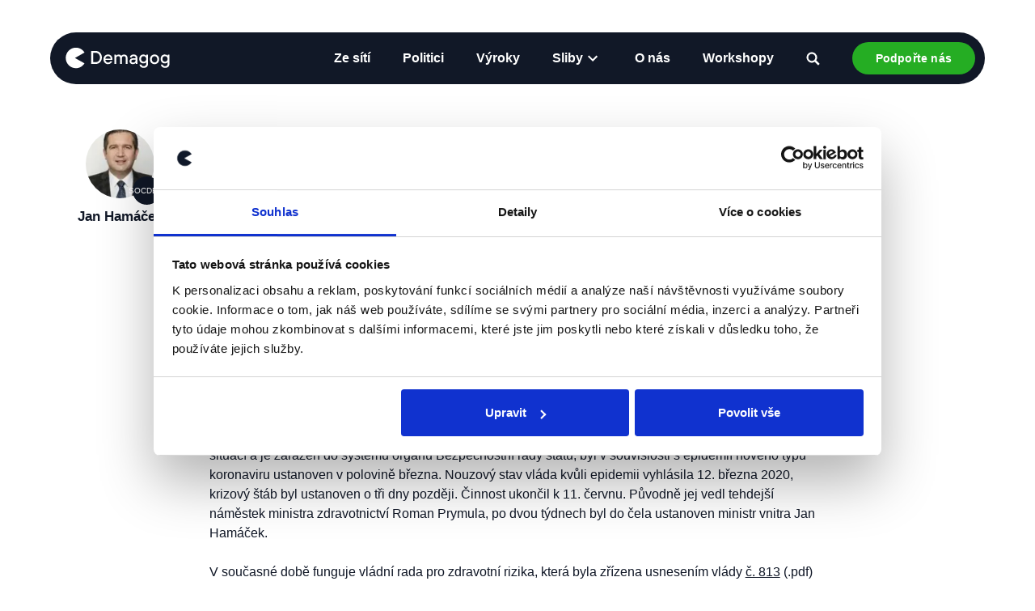

--- FILE ---
content_type: text/html; charset=utf-8
request_url: https://demagog.cz/vyrok/19943
body_size: 27149
content:
<!DOCTYPE html><html lang="cs" data-sentry-component="RootLayout" data-sentry-source-file="layout.tsx"><head><meta charSet="utf-8"/><meta name="viewport" content="width=device-width, initial-scale=1"/><link rel="preload" as="image" href="/logo_white.svg"/><link rel="preload" as="image" href="https://cdn.ifcncodeofprinciples.poynter.org/storage/badges/36C9D629-AED1-C760-8B88-9FD45DD9156F.png"/><link rel="preload" as="image" href="/images/Digital_Badge_Fact-Checkers_FOR_DARK_BACKGROUND.png"/><link rel="preload" as="image" href="/images/cedmo.jpg"/><link rel="preload" as="image" href="/images/badge-verified-member.png"/><link rel="preload" as="image" href="/images/nfnz_light.svg"/><link rel="preload" as="image" href="/images/npo.svg"/><link rel="preload" as="image" href="/images/eu.svg"/><link rel="preload" as="image" href="/images/EMIF_logo.svg"/><link rel="preload" as="image" href="/images/little_greta_white.svg"/><link rel="stylesheet" href="/_next/static/css/1e14c09011d58cdf.css?dpl=dpl_5HNtwbUPP4EGRwNz6VdBSKwF4yhF" data-precedence="next"/><link rel="stylesheet" href="/_next/static/css/903b4fa0885832ef.css?dpl=dpl_5HNtwbUPP4EGRwNz6VdBSKwF4yhF" data-precedence="next"/><link rel="preload" as="script" fetchPriority="low" href="/_next/static/chunks/webpack-25918405f449be55.js?dpl=dpl_5HNtwbUPP4EGRwNz6VdBSKwF4yhF"/><script src="/_next/static/chunks/52774a7f-5b48d9ba00435c9a.js?dpl=dpl_5HNtwbUPP4EGRwNz6VdBSKwF4yhF" async=""></script><script src="/_next/static/chunks/fd9d1056-60822f96bd628ba8.js?dpl=dpl_5HNtwbUPP4EGRwNz6VdBSKwF4yhF" async=""></script><script src="/_next/static/chunks/3326-ef337fd8c47df558.js?dpl=dpl_5HNtwbUPP4EGRwNz6VdBSKwF4yhF" async=""></script><script src="/_next/static/chunks/main-app-8d36bb3cfada0c4f.js?dpl=dpl_5HNtwbUPP4EGRwNz6VdBSKwF4yhF" async=""></script><script src="/_next/static/chunks/app/global-error-3424cb99d5d67eee.js?dpl=dpl_5HNtwbUPP4EGRwNz6VdBSKwF4yhF" async=""></script><script src="/_next/static/chunks/5098-d4b83f86d7759a50.js?dpl=dpl_5HNtwbUPP4EGRwNz6VdBSKwF4yhF" async=""></script><script src="/_next/static/chunks/app/(main)/layout-8c8a2224cf83ee4c.js?dpl=dpl_5HNtwbUPP4EGRwNz6VdBSKwF4yhF" async=""></script><script src="/_next/static/chunks/97bfd92e-08b04ddc287785d0.js?dpl=dpl_5HNtwbUPP4EGRwNz6VdBSKwF4yhF" async=""></script><script src="/_next/static/chunks/7458-09927cb90af2a154.js?dpl=dpl_5HNtwbUPP4EGRwNz6VdBSKwF4yhF" async=""></script><script src="/_next/static/chunks/2267-2f0d25974eeb1f33.js?dpl=dpl_5HNtwbUPP4EGRwNz6VdBSKwF4yhF" async=""></script><script src="/_next/static/chunks/1144-10237703bf32b9fb.js?dpl=dpl_5HNtwbUPP4EGRwNz6VdBSKwF4yhF" async=""></script><script src="/_next/static/chunks/app/(main)/statements/%5Bslug%5D/page-a6ff504be6a4137b.js?dpl=dpl_5HNtwbUPP4EGRwNz6VdBSKwF4yhF" async=""></script><link rel="preload" href="https://www.googletagmanager.com/gtm.js?id=GTM-NDL7SQZ6" as="script"/><link rel="preload" as="image" href="/images/newton_media_light.svg"/><link rel="preload" as="image" href="https://api.demagog.cz/rails/active_storage/representations/redirect/eyJfcmFpbHMiOnsibWVzc2FnZSI6IkJBaHBBa0FEIiwiZXhwIjpudWxsLCJwdXIiOiJibG9iX2lkIn19--d6e68782788c8c16a4fa24421b7ec845990e51eb/eyJfcmFpbHMiOnsibWVzc2FnZSI6IkJBaDdDRG9MWm05eWJXRjBTU0lJYW5CbkJqb0dSVlE2QzNKbGMybDZaVWtpRERNME5IZ3pORFFHT3daVU9neHhkV0ZzYVhSNWFXUT0iLCJleHAiOm51bGwsInB1ciI6InZhcmlhdGlvbiJ9fQ==--21f900a61b2efe756361435aa2b39b8174094234/1524493962,6882.jpg"/><link rel="preload" as="image" href="https://api.demagog.cz/rails/active_storage/representations/redirect/eyJfcmFpbHMiOnsibWVzc2FnZSI6IkJBaHBBbkpnIiwiZXhwIjpudWxsLCJwdXIiOiJibG9iX2lkIn19--3540be02a02331b1b79107ee94bd7997f07c607d/eyJfcmFpbHMiOnsibWVzc2FnZSI6IkJBaDdDRG9MWm05eWJXRjBTU0lJU2xCSEJqb0dSVlE2QzNKbGMybDZaVWtpRERNME5IZ3pORFFHT3daVU9neHhkV0ZzYVhSNWFXUT0iLCJleHAiOm51bGwsInB1ciI6InZhcmlhdGlvbiJ9fQ==--236e64c8713371fd34769fd650935b77c506c32b/rakusan.JPG"/><title>Jan Hamáček (SOCDEM) „Pak vznikla tzv. Rada pro zdravotní rizika,...“ — Demagog.cz</title><meta name="description" content="Tento výrok byl ověřen jako Pravda"/><link rel="author" href="https://demagog.cz"/><meta name="author" content="Vývojáři demagog.cz"/><meta name="keywords" content="factcheck,politics,truth,ověřování,politika,pravda"/><link rel="canonical" href="https://demagog.cz/vyrok/19943"/><meta property="og:title" content="Jan Hamáček (SOCDEM) „Pak vznikla tzv. Rada pro zdravotní rizika,...“ — Demagog.cz"/><meta property="og:description" content="Tento výrok byl ověřen jako Pravda"/><meta property="og:url" content="https://demagog.cz/vyrok/19943"/><meta property="og:image" content="https://demagog.cz/default-meta-image.png"/><meta property="og:type" content="article"/><meta name="twitter:card" content="summary"/><meta name="twitter:site" content="@DemagogCZ"/><meta name="twitter:title" content="Jan Hamáček (SOCDEM) „Pak vznikla tzv. Rada pro zdravotní rizika,...“ — Demagog.cz"/><meta name="twitter:description" content="Tento výrok byl ověřen jako Pravda"/><meta name="twitter:image" content="https://demagog.cz/default-meta-image.png"/><link rel="icon" href="/icon.png?58717afa18dbb63c" type="image/png" sizes="64x64"/><meta name="next-size-adjust"/><script src="/_next/static/chunks/polyfills-42372ed130431b0a.js?dpl=dpl_5HNtwbUPP4EGRwNz6VdBSKwF4yhF" noModule=""></script></head><body><header id="header" class="header pt-5 pt-lg-10" data-sentry-component="Header" data-sentry-source-file="Header.tsx"><div class="container"><div class="header-wrap d-block position-relative w-100"><div class="header-content d-flex align-items-center justify-content-between bg-dark p-3"><a class="logo h-40px p-1" href="/"><img class="h-100" src="/logo_white.svg" alt="Logo"/></a><div class="d-flex align-items-center" data-sentry-component="Navigation" data-sentry-source-file="Navigation.tsx"><nav class="nav d-none d-xl-flex "><div class="text-white w-100 px-5 my-5 d-flex d-xl-none"><form class="w-100" accept-charset="UTF-8" data-sentry-component="NavSeachForm" data-sentry-source-file="NavSearchForm.tsx" action="/vyhledavani" method="get"><div class="d-flex align-items-center w-100 position-relative"><input type="text" class="input outline white focus-secondary search" placeholder="Zadejte hledaný výraz…" name="q"/><button type="submit" class="search-btn d-flex align-items-center justify-content-center right top w-50px fill-white" data-sentry-component="SearchButton" data-sentry-source-file="SearchButton.tsx"><svg height="17" viewBox="0 0 17 17" width="17" xmlns="http://www.w3.org/2000/svg" data-sentry-element="svg" data-sentry-source-file="SearchButton.tsx"><path d="m1181.34341 104.52344-4.0019-4.018708c1.69829-2.5558307 1.36199-5.9523952-.8071-8.1214883-1.22747-1.2106567-2.84168-1.8832437-4.57359-1.8832437s-3.34612.672587-4.55678 1.8832437c-2.50539 2.5222013-2.50539 6.6081675 0 9.1135543 2.16909 2.169093 5.56566 2.505387 8.12149.823919l4.01871 4.018707c.18496.184962.50444.184962.6894 0l1.10977-1.109768c.20177-.201776.20177-.521255 0-.706216zm-6.28869-4.489519c-1.69828 1.698282-4.47271 1.698282-6.1878 0-1.69829-1.6982821-1.69829-4.4727036 0-6.1878005 1.69828-1.6982823 4.4727-1.6982823 6.1878 0 1.69828 1.7150969 1.69828 4.4895184 0 6.1878005z" fill="#fff" transform="translate(-1165 -90)" data-sentry-element="path" data-sentry-source-file="SearchButton.tsx"></path></svg></button></div></form></div><ul class="list menu-list d-flex flex-column flex-xl-row align-items-start align-items-xl-center px-5 p-xl-0"><li class="menu-item me-10" data-sentry-component="NavLink" data-sentry-source-file="NavItemLink.tsx"><a class="menu-link d-flex align-items-center text-white text-none state-hover-color-secondary min-h-40px" href="/spoluprace-s-facebookem"><span>Ze sítí</span></a></li><li class="menu-item me-10" data-sentry-component="NavLink" data-sentry-source-file="NavItemLink.tsx"><a class="menu-link d-flex align-items-center text-white text-none state-hover-color-secondary min-h-40px" href="/vypis-recniku"><span>Politici</span></a></li><li class="menu-item me-10" data-sentry-component="NavLink" data-sentry-source-file="NavItemLink.tsx"><a class="menu-link d-flex align-items-center text-white text-none state-hover-color-secondary min-h-40px" href="/vyroky"><span>Výroky</span></a></li><li class="menu-item me-10" data-sentry-component="NavSubLink" data-sentry-source-file="NavSubItem.tsx"><a class="menu-link d-flex align-items-center text-white text-none state-hover-color-secondary min-h-40px"><span>Sliby</span><svg xmlns="http://www.w3.org/2000/svg" width="24" height="24" fill="#FFF" data-sentry-element="ExpandIcon" data-sentry-source-file="NavSubItem.tsx"><path fill="none" d="M24 24H0V0h24z" opacity="0.87"></path><path d="M16.59 8.59 12 13.17 7.41 8.59 6 10l6 6 6-6z"></path></svg></a><ul class="dropmenu "><ul class="dropmenu-wrap d-flex flex-column flex-xl-row flex-xl-flex justify-content-start justify-content-xl-center flex-wrap list py-2 py-xl-8"><li class="menu-item me-10" data-sentry-component="NavSubLink" data-sentry-source-file="NavSubLink.tsx"><a class="submenu-link min-h-40px d-flex align-items-center text-white text-none state-hover-color-secondary mx-0 mx-xl-4" href="/sliby/sliby-vlady-petra-fialy"><span>Sliby vlády Petra Fialy (2021–⁠⁠⁠⁠⁠⁠2025)</span></a></li><li class="menu-item me-10" data-sentry-component="NavSubLink" data-sentry-source-file="NavSubLink.tsx"><a class="submenu-link min-h-40px d-flex align-items-center text-white text-none state-hover-color-secondary mx-0 mx-xl-4" href="/sliby/sliby-vlady-andreje-babise"><span>Sliby vlády Andreje Babiše (2018—2021)</span></a></li><li class="menu-item me-10" data-sentry-component="NavSubLink" data-sentry-source-file="NavSubLink.tsx"><a class="submenu-link min-h-40px d-flex align-items-center text-white text-none state-hover-color-secondary mx-0 mx-xl-4" href="/sliby/sobotkova-vlada"><span>Sliby Sobotkovy vlády (2014—2017)</span></a></li><li class="menu-item me-10" data-sentry-component="NavSubLink" data-sentry-source-file="NavSubLink.tsx"><a class="submenu-link min-h-40px d-flex align-items-center text-white text-none state-hover-color-secondary mx-0 mx-xl-4" href="/sliby/100-dni-prezidenta-petra-pavla-2023"><span>100 dní prezidenta Petra Pavla (2023)</span></a></li><li class="menu-item me-10" data-sentry-component="NavSubLink" data-sentry-source-file="NavSubLink.tsx"><a class="submenu-link min-h-40px d-flex align-items-center text-white text-none state-hover-color-secondary mx-0 mx-xl-4" href="https://zpravy.aktualne.cz/domaci/zverejnujeme-velkou-inventuru-zemanovych-slibu-ktere-slovo-d/r~9ebe8728ff6911e7adc2ac1f6b220ee8/"><span>Sliby prezidenta Miloše Zemana (2013—2018)</span></a></li></ul></ul></li><li class="menu-item me-10" data-sentry-component="NavLink" data-sentry-source-file="NavItemLink.tsx"><a class="menu-link d-flex align-items-center text-white text-none state-hover-color-secondary min-h-40px" href="/o-nas"><span>O nás</span></a></li><li class="menu-item me-10" data-sentry-component="NavLink" data-sentry-source-file="NavItemLink.tsx"><a class="menu-link d-flex align-items-center text-white text-none state-hover-color-secondary min-h-40px" href="/workshopy"><span>Workshopy</span></a></li><li class="menu-item me-10 d-flex d-xl-none" data-sentry-component="NavDonateLink" data-sentry-source-file="NavDonateLink.tsx"><span class="menu-link d-flex align-items-center text-white text-none state-hover-color-secondary min-h-40px"><span>Podpořte nás</span></span></li></ul></nav><div class="menu-item d-none d-xl-flex" data-sentry-component="NavSearch" data-sentry-source-file="NavSearch.tsx"><a class="menu-link d-flex align-items-center text-white text-none state-hover-color-secondary min-h-40px"><span class="me-2 d-xl-none d-xxl-inline">Vyhledávání</span><svg xmlns="http://www.w3.org/2000/svg" width="17" height="17" fill="#FFF" data-sentry-element="SearchIcon" data-sentry-source-file="NavSearch.tsx"><path d="m16.343 14.523-4.001-4.018a6.441 6.441 0 0 0-.808-8.122C10.307 1.173 8.693.5 6.961.5s-3.346.673-4.557 1.883c-2.505 2.522-2.505 6.608 0 9.114a6.465 6.465 0 0 0 8.122.824l4.018 4.018a.498.498 0 0 0 .69 0l1.11-1.11a.488.488 0 0 0 0-.706m-6.288-4.49c-1.699 1.7-4.473 1.7-6.188 0-1.698-1.697-1.698-4.472 0-6.187 1.698-1.698 4.473-1.698 6.188 0 1.698 1.715 1.698 4.49 0 6.188"></path></svg></a><div class="dropmenu "><div class="dropmenu-wrap list"><form class="w-100" accept-charset="UTF-8" data-sentry-component="NavSeachForm" data-sentry-source-file="NavSearchForm.tsx" action="/vyhledavani" method="get"><div class="d-flex align-items-center w-100 position-relative"><input type="text" class="input outline white focus-secondary search" placeholder="Zadejte hledaný výraz…" name="q"/><button type="submit" class="search-btn d-flex align-items-center justify-content-center right top w-50px fill-white" data-sentry-component="SearchButton" data-sentry-source-file="SearchButton.tsx"><svg height="17" viewBox="0 0 17 17" width="17" xmlns="http://www.w3.org/2000/svg" data-sentry-element="svg" data-sentry-source-file="SearchButton.tsx"><path d="m1181.34341 104.52344-4.0019-4.018708c1.69829-2.5558307 1.36199-5.9523952-.8071-8.1214883-1.22747-1.2106567-2.84168-1.8832437-4.57359-1.8832437s-3.34612.672587-4.55678 1.8832437c-2.50539 2.5222013-2.50539 6.6081675 0 9.1135543 2.16909 2.169093 5.56566 2.505387 8.12149.823919l4.01871 4.018707c.18496.184962.50444.184962.6894 0l1.10977-1.109768c.20177-.201776.20177-.521255 0-.706216zm-6.28869-4.489519c-1.69828 1.698282-4.47271 1.698282-6.1878 0-1.69829-1.6982821-1.69829-4.4727036 0-6.1878005 1.69828-1.6982823 4.4727-1.6982823 6.1878 0 1.69828 1.7150969 1.69828 4.4895184 0 6.1878005z" fill="#fff" transform="translate(-1165 -90)" data-sentry-element="path" data-sentry-source-file="SearchButton.tsx"></path></svg></button></div></form></div></div></div><div class="menu-item ms-2 ms-xl-10 d-none d-xl-flex"><button class="btn bg-primary" data-sentry-component="NavDonateButton" data-sentry-source-file="NavDonateButton.tsx"><span class="mx-2">Podpořte nás</span></button></div><div class="menu-item d-flex d-xl-none ms-2"><a class="nav-link d-flex w-40px h-40px"><span class="nav-icon"></span></a></div><div data-sentry-component="DonateModal" data-sentry-source-file="DonateModal.tsx"><div class="modal"><div class="modal-overlay"></div><div class="modal-container px-5"><div class="bg-light text-dark p-5 p-lg-8 rounded-l d-flex" data-sentry-component="DonateWidget" data-sentry-source-file="DonateWidget.tsx"><div class="w-100"><h2 class="fs-2">Podpořte Demagog.cz</h2><div class="mt-2"><span class="fs-6">Fungujeme díky podpoře od čtenářů, jako jste vy.</span></div><div class="widget"><form class="donate-form" action="https://www.darujme.cz/darovat/1202717"><input type="hidden" name="currency" value="CZK"/><input type="hidden" name="locale" value="cs"/><input type="hidden" name="widget" value="1204039"/><input type="hidden" name="project" value="1202717"/><div class="container"><div class="row g-2 mb-3"><div class="col-6"><input type="radio" id="once" class="btn-check" name="frequency" value="once"/><label for="once" class="widget-periodic-button w-100">Jednorázově</label></div><div class="col-6"><input type="radio" id="monthly" class="btn-check" name="frequency" checked="" value="monthly"/><label for="monthly" class="widget-periodic-button w-100">Měsíčně</label></div></div></div><div class="widget-custom"><div class="widget-custom-row"><div class="widget-custom-title"><label for="customAmount">Přispět v<!-- --> <span class="widget-custom-currency">Kč:</span></label></div><button type="button" class="widget-custom-open">Jiná částka</button> </div></div><div class="widget-entries"><div class="widget-entries-item"><input type="radio" class="btn-check" id="100" name="amount" value="100"/><label for="100" class="widget-entries-button">100<!-- --> Kč</label></div><div class="widget-entries-item"><input type="radio" class="btn-check" id="300" name="amount" value="300"/><label for="300" class="widget-entries-button">300<!-- --> Kč</label></div><div class="widget-entries-item"><input type="radio" class="btn-check" id="1000" name="amount" value="1000"/><label for="1000" class="widget-entries-button">1000<!-- --> Kč</label></div></div><button type="submit" class="donate-submit">Darovat</button></form></div></div></div></div><div class="close-button rounded-circle bg-white"><span class="symbol symbol-50px d-flex align-items-center justify-content-center "><svg xmlns="http://www.w3.org/2000/svg" height="24" width="24" data-sentry-element="svg" data-sentry-source-file="DonateModal.tsx"><path d="M6.4 19 5 17.6l5.6-5.6L5 6.4 6.4 5l5.6 5.6L17.6 5 19 6.4 13.4 12l5.6 5.6-1.4 1.4-5.6-5.6Z" data-sentry-element="path" data-sentry-source-file="DonateModal.tsx"></path></svg></span></div></div></div></div></div></div></div></header><main><div class="container statement-detail" data-sentry-component="Statement" data-sentry-source-file="page.tsx"><div class="row"><div class="col col-4 col-md-2 d-flex flex-column align-items-md-center"><div class="d-flex flex-column align-items-center h-100 text-center"><div class="position-relative"><a class="d-block" href="/politici/jan-hamacek-41" data-sentry-component="SpeakerLink" data-sentry-source-file="SpeakerLink.tsx"><img alt="Jan Hamáček" loading="lazy" width="85" height="85" decoding="async" data-nimg="1" class="source-speaker-avatar" style="color:transparent" srcSet="/_next/image?url=https%3A%2F%2Fapi.demagog.cz%2Frails%2Factive_storage%2Frepresentations%2Fredirect%2FeyJfcmFpbHMiOnsibWVzc2FnZSI6IkJBaHBBa0FEIiwiZXhwIjpudWxsLCJwdXIiOiJibG9iX2lkIn19--d6e68782788c8c16a4fa24421b7ec845990e51eb%2FeyJfcmFpbHMiOnsibWVzc2FnZSI6IkJBaDdDRG9MWm05eWJXRjBTU0lJYW5CbkJqb0dSVlE2QzNKbGMybDZaVWtpRERNME5IZ3pORFFHT3daVU9neHhkV0ZzYVhSNWFXUT0iLCJleHAiOm51bGwsInB1ciI6InZhcmlhdGlvbiJ9fQ%3D%3D--21f900a61b2efe756361435aa2b39b8174094234%2F1524493962%2C6882.jpg&amp;w=96&amp;q=75&amp;dpl=dpl_5HNtwbUPP4EGRwNz6VdBSKwF4yhF 1x, /_next/image?url=https%3A%2F%2Fapi.demagog.cz%2Frails%2Factive_storage%2Frepresentations%2Fredirect%2FeyJfcmFpbHMiOnsibWVzc2FnZSI6IkJBaHBBa0FEIiwiZXhwIjpudWxsLCJwdXIiOiJibG9iX2lkIn19--d6e68782788c8c16a4fa24421b7ec845990e51eb%2FeyJfcmFpbHMiOnsibWVzc2FnZSI6IkJBaDdDRG9MWm05eWJXRjBTU0lJYW5CbkJqb0dSVlE2QzNKbGMybDZaVWtpRERNME5IZ3pORFFHT3daVU9neHhkV0ZzYVhSNWFXUT0iLCJleHAiOm51bGwsInB1ciI6InZhcmlhdGlvbiJ9fQ%3D%3D--21f900a61b2efe756361435aa2b39b8174094234%2F1524493962%2C6882.jpg&amp;w=256&amp;q=75&amp;dpl=dpl_5HNtwbUPP4EGRwNz6VdBSKwF4yhF 2x" src="/_next/image?url=https%3A%2F%2Fapi.demagog.cz%2Frails%2Factive_storage%2Frepresentations%2Fredirect%2FeyJfcmFpbHMiOnsibWVzc2FnZSI6IkJBaHBBa0FEIiwiZXhwIjpudWxsLCJwdXIiOiJibG9iX2lkIn19--d6e68782788c8c16a4fa24421b7ec845990e51eb%2FeyJfcmFpbHMiOnsibWVzc2FnZSI6IkJBaDdDRG9MWm05eWJXRjBTU0lJYW5CbkJqb0dSVlE2QzNKbGMybDZaVWtpRERNME5IZ3pORFFHT3daVU9neHhkV0ZzYVhSNWFXUT0iLCJleHAiOm51bGwsInB1ciI6InZhcmlhdGlvbiJ9fQ%3D%3D--21f900a61b2efe756361435aa2b39b8174094234%2F1524493962%2C6882.jpg&amp;w=256&amp;q=75&amp;dpl=dpl_5HNtwbUPP4EGRwNz6VdBSKwF4yhF"/></a><a href="/strany/socdem" title="Sociální demokracie" class="position-absolute bottom-0 end-0"><div class="symbol-label d-flex align-items-center justify-content-center rounded-circle bg-dark w-35px h-35px body-badge-hover"><span class="smallest text-white lh-1 text-center p-2">SOCDEM</span></div></a></div><div class="mt-3 text-center w-100"><h3 class="fs-6 fw-bold">Jan Hamáček</h3></div></div></div><div class="col col-12 col-md-8 justify-self-center"><blockquote class="p-3 fs-6 bg-dark text-white rounded-m position-relative min-h-50px mt-4 mt-md-0" data-target="statement--detail.blockquote"><span class="fs-6 position-relative">Pak vznikla tzv. Rada pro zdravotní rizika, která měla nahradit Ústřední krizový štáb.</span></blockquote><div class="mt-2 mt-md-4 fs-8"><div class="d-flex justify-content-between gap-2"><cite>Partie<!-- -->,<!-- --> <span class="date">18. října 2020</span></cite><div class="d-flex justify-content-center align-items-baseline gap-2" data-sentry-component="SocialShareButtons" data-sentry-source-file="SocialShareButtons.tsx"><a href="https://www.facebook.com/sharer/sharer.php?u=https://demagog.cz/vyrok/19943" target="_blank" class="share-icon facebook" title="Sdílet na Facebooku"><svg xmlns="http://www.w3.org/2000/svg" xml:space="preserve" style="fill-rule:evenodd;clip-rule:evenodd;stroke-linejoin:round;stroke-miterlimit:2" viewBox="0 0 28 28" data-sentry-element="FacebookIcon" data-sentry-source-file="SocialShareButtons.tsx"><path d="M27.685 14.009c0-7.468-6.11-13.578-13.579-13.578C6.638.431.528 6.541.528 14.009c0 6.79 4.922 12.391 11.372 13.409v-9.505H8.505v-3.904H11.9v-3.055c0-3.394 2.037-5.262 5.092-5.262 1.527 0 3.055.34 3.055.34v3.395H18.35c-1.698 0-2.207 1.018-2.207 2.036v2.546h3.734l-.679 3.904h-3.225v9.675a13.699 13.699 0 0 0 11.712-13.579" style="fill-rule:nonzero" transform="translate(-.106 -.01)"></path></svg></a><a href="https://twitter.com/intent/tweet?url=https://demagog.cz/vyrok/19943&amp;text=Pak vznikla tzv. Rada pro zdravotní rizika, která měla nahradit Ústřední krizový štáb." target="_blank" class="share-icon x" title="Sdílet na síti X"><svg xmlns="http://www.w3.org/2000/svg" xml:space="preserve" style="fill-rule:evenodd;clip-rule:evenodd;stroke-linejoin:round;stroke-miterlimit:2" viewBox="0 0 26 26" data-sentry-element="XIcon" data-sentry-source-file="SocialShareButtons.tsx"><path d="M15.481 11.222 25.148 0h-1.667l-8.444 8.722L7.722 0H0l10.148 14.778L0 26h2.148l8.444-9.889L18.148 26H26zm-3.296 3.685-1.778-2.556-7.148-9.092h3.482l5.556 7.889 1.778 2.556L22.741 26h-3.482z" style="fill-rule:nonzero" transform="translate(-.106 -.01)"></path></svg></a><a href="https://www.threads.net/intent/post?url=https://demagog.cz/vyrok/19943&amp;text=Pak vznikla tzv. Rada pro zdravotní rizika, která měla nahradit Ústřední krizový štáb." target="_blank" class="share-icon threads" title="Sdílet na Threads"><svg xmlns="http://www.w3.org/2000/svg" xml:space="preserve" style="enable-background:new 0 0 878 1000" viewBox="0 0 878 1000" data-sentry-element="ThreadsBlackIcon" data-sentry-source-file="SocialShareButtons.tsx"><path d="M446.7 1000h-.3c-149.2-1-263.9-50.2-341-146.2C36.9 768.3 1.5 649.4.3 500.4v-.7c1.2-149.1 36.6-267.9 105.2-353.4C182.5 50.2 297.3 1 446.4 0h.6c114.4.8 210.1 30.2 284.4 87.4 69.9 53.8 119.1 130.4 146.2 227.8l-85 23.7c-46-165-162.4-249.3-346-250.6-121.2.9-212.9 39-272.5 113.2C118.4 271 89.6 371.4 88.5 500c1.1 128.6 29.9 229 85.7 298.5 59.6 74.3 151.3 112.4 272.5 113.2 109.3-.8 181.6-26.3 241.7-85.2 68.6-67.2 67.4-149.7 45.4-199.9-12.9-29.6-36.4-54.2-68.1-72.9-8 56.3-25.9 101.9-53.5 136.3-36.9 45.9-89.2 71-155.4 74.6-50.1 2.7-98.4-9.1-135.8-33.4-44.3-28.7-70.2-72.5-73-123.5-2.7-49.6 17-95.2 55.4-128.4 36.7-31.7 88.3-50.3 149.3-53.8 44.9-2.5 87-.5 125.8 5.9-5.2-30.9-15.6-55.5-31.2-73.2-21.4-24.4-54.5-36.8-98.3-37.1h-1.2c-35.2 0-83 9.7-113.4 55L261.2 327c40.8-60.6 107-94 186.6-94h1.8c133.1.8 212.4 82.3 220.3 224.5 4.5 1.9 9 3.9 13.4 5.9 62.1 29.2 107.5 73.4 131.4 127.9 33.2 75.9 36.3 199.6-64.5 298.3C673.1 965 579.6 999.1 447 1000zm41.8-487.1c-10.1 0-20.3.3-30.8.9-76.5 4.3-124.2 39.4-121.5 89.3 2.8 52.3 60.5 76.6 116 73.6 51-2.7 117.4-22.6 128.6-154.6-28.2-6.1-59.1-9.2-92.3-9.2"></path></svg></a><a class="d-block d-lg-none share-icon link-icon cursor-pointer" title="Sdílet"><svg xmlns="http://www.w3.org/2000/svg" viewBox="0 0 512 512" data-sentry-element="ShareIcon" data-sentry-source-file="SocialShareButtons.tsx"><path d="m503.7 226.2-176 151.1c-15.38 13.3-39.69 2.545-39.69-18.16V272.1C132.9 274.3 66.06 312.8 111.4 457.8c5.031 16.09-14.41 28.56-28.06 18.62C39.59 444.6 0 383.8 0 322.3 0 170.1 127.4 137.9 288 136V56.02c0-20.67 24.28-31.46 39.69-18.16l176 151.1c11.11 10.44 11.11 27.64.01 37.24"></path></svg></a></div></div><div class="row" data-sentry-component="StatementTags" data-sentry-source-file="StatementTags.tsx"><div class="col col-auto"><svg xmlns="http://www.w3.org/2000/svg" xml:space="preserve" style="fill-rule:evenodd;clip-rule:evenodd;stroke-linejoin:round;stroke-miterlimit:2" viewBox="0 0 20 20" class="h-15px me-1 align-text-center translate-up" data-sentry-element="PackmanIcon" data-sentry-source-file="StatementTags.tsx"><path d="M18.718 14.97a9.78 9.78 0 0 1-8.422 4.81c-5.398 0-9.78-4.382-9.78-9.78S4.898.22 10.296.22a9.777 9.777 0 0 1 8.306 4.62L9.71 9.983l9.008 4.986"></path></svg></div></div></div><div class="assessment-veracity d-flex flex-column flex-md-row align-items-md-center justify-content-md-start mt-6 mt-md-10"><div class="fs-4 fw-bold me-md-6 flex-shrink-0">Tento výrok byl ověřen jako</div><div class="d-flex align-items-center mt-2 mt-md-0"><span class="d-flex align-items-center justify-content-center rounded-circle me-2 p-2 bg-primary" data-sentry-component="AssessmentVeracityIcon" data-sentry-source-file="AssessmentVeracityIcon.tsx"><svg xmlns="http://www.w3.org/2000/svg" fill="none" viewBox="0 0 17 13" style="width:13px;height:13px"><path fill="#fff" d="m.05 6.475 1.332-1.366 4.623 4.554L15.567.136l1.366 1.366L6.005 12.395.051 6.475Z"></path></svg></span><span class="lh-1 text-uppercase fw-bold fs-4 text-primary" data-sentry-component="AssessmentVeracityLabel" data-sentry-source-file="AssessmentVeracityLabel.tsx">Pravda</span></div></div><div class="mt-6 mt-md-10"><p class="perex">Ústřední krizový štáb (ÚKŠ) byl v souvislosti s epidemií koronaviru ustanoven v polovině března, činnost ukončil v červnu. Znovu obnoven byl až 21. září. Od července funguje také Rada vlády pro zdravotní rizika, o níž se premiér Babiš dříve vyjádřil, že má zastávat roli ÚKŠ.</p></div><div class="content fs-5"><div class="content-text-node mt-6"><p>Jak uvádí server<a href="https://www.irozhlas.cz/zpravy-domov/ustredni-krizovy-stab-andrej-babis-jan-hamacek-opozice-svolani_2009141935_tkr"> <a name="target"  value="_blank" href="http://iROZHLAS.cz">iROZHLAS.cz</a></a>, <a href="https://www.vlada.cz/cz/ppov/brs/pracovni-vybory/ustredni-krizovy-stab/ustredni-krizovy-stab-51792/">Ústřední krizový štáb</a>,&nbsp;který je pracovním orgánem vlády k řešení krizových situací a je zařazen do systému orgánů Bezpečnostní rady státu, byl v souvislosti s epidemií nového typu koronaviru ustanoven v polovině března. Nouzový stav vláda kvůli epidemii vyhlásila 12. března 2020, krizový štáb byl ustanoven o tři dny později. Činnost ukončil k 11. červnu. Původně jej vedl tehdejší náměstek ministra zdravotnictví Roman Prymula, po dvou týdnech byl do čela ustanoven ministr vnitra Jan Hamáček.</p><p>V současné době funguje vládní rada pro zdravotní rizika, která byla zřízena usnesením vlády <a href="https://apps.odok.cz/attachment/-/down/IHOABS9C7WTF">č. 813</a> (.pdf) ze dne 27. července 2020. Rada vlády pro <a href="https://www.vlada.cz/cz/ppov/rada_vlady_pro_zdravotni_rizika/uvodni-text-rada-vlady-pro-zdravotni-rizika-183146/">zdravotní rizika</a> je nyní stálým iniciačním a poradním orgánem vlády. Jejím základním úkolem je řešit a reagovat na veškeré situace související se zdravotním rizikem pro občany na území České republiky.&nbsp;</p><p><i>„Tato Rada je zřízena nejen kvůli koronaviru, ale eventuálně v budoucnosti také pro další zdravotní rizika. Jde o to, abychom spojili své síly, a musí to mít jasný systém řízení,“</i> konstatoval 27. července premiér <a href="https://www.vlada.cz/cz/media-centrum/aktualne/novym-poradnim-organem-vlady-bude-rady-vlady-pro-zdravotni-rizika--na-odmeny-zamestnancum-nemocnic-uvolni-vice-nez-11-miliard-182837/">Andrej Babiš</a>, který se zároveň stal předsedou Rady.</p><p>Dodejme, že Ústřední krizový štáb byl obnoven 21. září 2020 (<a href="https://www.vlada.cz/assets/ppov/brs/pracovni-vybory/ustredni-krizovy-stab/statut-UKS.pdf">.pdf</a>, str. 1) a znovu se <a href="https://www.novinky.cz/domaci/clanek/tiskova-konference-po-jednani-obnoveneho-ustredniho-krizoveho-stabu-40337166">sešel</a> 23. září. A to i přesto, že ještě <a href="https://www.irozhlas.cz/zpravy-domov/ustredni-krizovy-stab-andrej-babis-jan-hamacek-opozice-svolani_2009141935_tkr">14. září</a> podle premiéra Andreje Babiše svolání tohoto štábu „nebylo na stole“. Předseda vlády tehdy také uvedl, že roli Ústředního krizového štábu zastává právě Rada vlády pro zdravotní rizika.</p></div></div><div><h3 class="mt-8">Výrok jsme zmínili</h3><article class="col s-article" data-sentry-component="Article" data-sentry-source-file="Article.tsx"><div class="row g-2 g-lg-5"><div class="col col-md-5 col-12"><div class="w-100"><a class="illustration" href="/diskuze/tajemny-material-v-partii" data-sentry-component="ArticleLink" data-sentry-source-file="ArticleLink.tsx"><img alt="Ilustrační obrázek k Tajemný materiál v Partii " loading="lazy" width="260" height="146" decoding="async" data-nimg="1" class="rounded-m w-100 h-auto" style="color:transparent" srcSet="/_next/image?url=https%3A%2F%2Fapi.demagog.cz%2Frails%2Factive_storage%2Frepresentations%2Fredirect%2FeyJfcmFpbHMiOnsibWVzc2FnZSI6IkJBaHBBaGdNIiwiZXhwIjpudWxsLCJwdXIiOiJibG9iX2lkIn19--46b9b2809051a47fad11b815589cbba324252bd9%2FeyJfcmFpbHMiOnsibWVzc2FnZSI6IkJBaDdCem9MWm05eWJXRjBPZ2wzWldKd09ndHlaWE5wZW1WSklnd3pOakI0TWpBeUJqb0dSVlE9IiwiZXhwIjpudWxsLCJwdXIiOiJ2YXJpYXRpb24ifX0%3D--f3c06d04dfcf9fddff79c00de4e746cd6690d059%2FN%25C3%25A1hled%2520na%2520web.png&amp;w=384&amp;q=75&amp;dpl=dpl_5HNtwbUPP4EGRwNz6VdBSKwF4yhF 1x, /_next/image?url=https%3A%2F%2Fapi.demagog.cz%2Frails%2Factive_storage%2Frepresentations%2Fredirect%2FeyJfcmFpbHMiOnsibWVzc2FnZSI6IkJBaHBBaGdNIiwiZXhwIjpudWxsLCJwdXIiOiJibG9iX2lkIn19--46b9b2809051a47fad11b815589cbba324252bd9%2FeyJfcmFpbHMiOnsibWVzc2FnZSI6IkJBaDdCem9MWm05eWJXRjBPZ2wzWldKd09ndHlaWE5wZW1WSklnd3pOakI0TWpBeUJqb0dSVlE9IiwiZXhwIjpudWxsLCJwdXIiOiJ2YXJpYXRpb24ifX0%3D--f3c06d04dfcf9fddff79c00de4e746cd6690d059%2FN%25C3%25A1hled%2520na%2520web.png&amp;w=640&amp;q=75&amp;dpl=dpl_5HNtwbUPP4EGRwNz6VdBSKwF4yhF 2x" src="/_next/image?url=https%3A%2F%2Fapi.demagog.cz%2Frails%2Factive_storage%2Frepresentations%2Fredirect%2FeyJfcmFpbHMiOnsibWVzc2FnZSI6IkJBaHBBaGdNIiwiZXhwIjpudWxsLCJwdXIiOiJibG9iX2lkIn19--46b9b2809051a47fad11b815589cbba324252bd9%2FeyJfcmFpbHMiOnsibWVzc2FnZSI6IkJBaDdCem9MWm05eWJXRjBPZ2wzWldKd09ndHlaWE5wZW1WSklnd3pOakI0TWpBeUJqb0dSVlE9IiwiZXhwIjpudWxsLCJwdXIiOiJ2YXJpYXRpb24ifX0%3D--f3c06d04dfcf9fddff79c00de4e746cd6690d059%2FN%25C3%25A1hled%2520na%2520web.png&amp;w=640&amp;q=75&amp;dpl=dpl_5HNtwbUPP4EGRwNz6VdBSKwF4yhF"/></a></div><div class="d-flex justify-content-between align-items-center mt-2 flex-wrap"><div class="symbol-group me-1"><a title="Jan Hamáček" class="symbol symbol-40px rounded-circle bg-gray-500 overflow-hidden margin-bottom" href="/politici/jan-hamacek-41" data-sentry-component="SpeakerLink" data-sentry-source-file="SpeakerLink.tsx"><img width="36" height="36" src="https://api.demagog.cz/rails/active_storage/representations/redirect/eyJfcmFpbHMiOnsibWVzc2FnZSI6IkJBaHBBa0FEIiwiZXhwIjpudWxsLCJwdXIiOiJibG9iX2lkIn19--d6e68782788c8c16a4fa24421b7ec845990e51eb/eyJfcmFpbHMiOnsibWVzc2FnZSI6IkJBaDdDRG9MWm05eWJXRjBTU0lJYW5CbkJqb0dSVlE2QzNKbGMybDZaVWtpRERNME5IZ3pORFFHT3daVU9neHhkV0ZzYVhSNWFXUT0iLCJleHAiOm51bGwsInB1ciI6InZhcmlhdGlvbiJ9fQ==--21f900a61b2efe756361435aa2b39b8174094234/1524493962,6882.jpg" alt="Jan Hamáček" class="object-fit-cover"/></a><a title="Vít  Rakušan" class="symbol symbol-40px rounded-circle bg-gray-500 overflow-hidden margin-bottom" href="/politici/vit-rakusan-506" data-sentry-component="SpeakerLink" data-sentry-source-file="SpeakerLink.tsx"><img width="36" height="36" src="https://api.demagog.cz/rails/active_storage/representations/redirect/eyJfcmFpbHMiOnsibWVzc2FnZSI6IkJBaHBBbkpnIiwiZXhwIjpudWxsLCJwdXIiOiJibG9iX2lkIn19--3540be02a02331b1b79107ee94bd7997f07c607d/eyJfcmFpbHMiOnsibWVzc2FnZSI6IkJBaDdDRG9MWm05eWJXRjBTU0lJU2xCSEJqb0dSVlE2QzNKbGMybDZaVWtpRERNME5IZ3pORFFHT3daVU9neHhkV0ZzYVhSNWFXUT0iLCJleHAiOm51bGwsInB1ciI6InZhcmlhdGlvbiJ9fQ==--236e64c8713371fd34769fd650935b77c506c32b/rakusan.JPG" alt="Vít  Rakušan" class="object-fit-cover"/></a></div><div><span class="smaller fw-bold text-uppercase">Ověřeno</span></div></div></div><div class="col col-12 col-md-7"><h2 class="fw-bold fs-2 mb-2"><a class="text-dark s-title" href="/diskuze/tajemny-material-v-partii" data-sentry-component="ArticleLink" data-sentry-source-file="ArticleLink.tsx">Tajemný materiál v Partii </a></h2><div class="mb-2"><i class="">28. října 2020</i></div><div class="lh-sm" data-sentry-component="ArticleResponsivePerex" data-sentry-source-file="ArticleResponsivePerex.tsx"><span class="fs-6">Jan Hamáček (ČSSD) a Vít Rakušan (STAN) se střetli v Partii Terezie Tománkové. Řeč nebyla o ničem jiném než koronavirových opatřeních. Na stůl se ale dostal i tajemný materiál Pavla Řeháka....</span></div><div class="mt-4"><a class="btn outline h-40px px-6 fw-bold fs-8" href="/diskuze/tajemny-material-v-partii" data-sentry-component="ArticleLink" data-sentry-source-file="ArticleLink.tsx"><span class="fs-8">Číst dál</span></a></div></div></div></article></div></div></div></div></main><footer class="footer py-10" data-sentry-component="Footer" data-sentry-source-file="Footer.tsx"><div class="container"><div class="row g-5 g-lg-10"><div class="col col-12 col-lg-7"><div class="bg-secondary min-h-100 rounded-l p-5 p-lg-10" data-sentry-component="SiteNewsletter" data-sentry-source-file="Newsletter.tsx"><h3 class="display-2 fw-bold mb-5">Zůstaňme v kontaktu</h3><p class="fs-4 mb-4">Přihlaste se k odběru našeho<!-- --> newsletteru nebo<!-- --> whatsappového kanálu, kde pravidelně přinášíme shrnutí nejzajímavějších článků a analýz. Začněte nás odebírat, a mějte tak přehled o tom, jaké dezinformace a nepravdy se zrovna v Česku šíří.</p><div class="mt-5 mt-lg-0 d-flex justify-content-lg-center flex-wrap gap-lg-4"><a href="https://mailchi.mp/dcf2db43e815/web_visitors" class="btn h-44px mb-2 ps-2 me-2 me-lg-0"><span class="w-30px h-30px me-2"><svg fill="#fff" height="30px" width="30px" viewBox="0 0 24 24" xmlns="http://www.w3.org/2000/svg"><path d="M2 4c0-1.1.9-2 2-2h16a2 2 0 012 2v16c0 1.1-.9 2-2 2H4a2 2 0 01-2-2V4zm2 0v16h16V4H4zm8 7l8-5v2l-8 5-8-5V6l8 5z"></path></svg></span><span class="fw-bolder">Newsletter</span></a><a href="https://bit.ly/odebirat_whatsapp" class="btn h-44px mb-2 ps-2"><span class="w-30px h-30px me-2"><svg fill="#fff" height="30px" width="30px" version="1.1" id="Layer_1" xmlns="http://www.w3.org/2000/svg" xmlns:xlink="http://www.w3.org/1999/xlink" viewBox="0 0 308 308" xml:space="preserve" data-sentry-element="svg" data-sentry-source-file="Newsletter.tsx"><g id="XMLID_468_" data-sentry-element="g" data-sentry-source-file="Newsletter.tsx"><path id="XMLID_469_" d="M227.904,176.981c-0.6-0.288-23.054-11.345-27.044-12.781c-1.629-0.585-3.374-1.156-5.23-1.156 c-3.032,0-5.579,1.511-7.563,4.479c-2.243,3.334-9.033,11.271-11.131,13.642c-0.274,0.313-0.648,0.687-0.872,0.687 c-0.201,0-3.676-1.431-4.728-1.888c-24.087-10.463-42.37-35.624-44.877-39.867c-0.358-0.61-0.373-0.887-0.376-0.887 c0.088-0.323,0.898-1.135,1.316-1.554c1.223-1.21,2.548-2.805,3.83-4.348c0.607-0.731,1.215-1.463,1.812-2.153 c1.86-2.164,2.688-3.844,3.648-5.79l0.503-1.011c2.344-4.657,0.342-8.587-0.305-9.856c-0.531-1.062-10.012-23.944-11.02-26.348 c-2.424-5.801-5.627-8.502-10.078-8.502c-0.413,0,0,0-1.732,0.073c-2.109,0.089-13.594,1.601-18.672,4.802 c-5.385,3.395-14.495,14.217-14.495,33.249c0,17.129,10.87,33.302,15.537,39.453c0.116,0.155,0.329,0.47,0.638,0.922 c17.873,26.102,40.154,45.446,62.741,54.469c21.745,8.686,32.042,9.69,37.896,9.69c0.001,0,0.001,0,0.001,0 c2.46,0,4.429-0.193,6.166-0.364l1.102-0.105c7.512-0.666,24.02-9.22,27.775-19.655c2.958-8.219,3.738-17.199,1.77-20.458 C233.168,179.508,230.845,178.393,227.904,176.981z" data-sentry-element="path" data-sentry-source-file="Newsletter.tsx"></path><path id="XMLID_470_" d="M156.734,0C73.318,0,5.454,67.354,5.454,150.143c0,26.777,7.166,52.988,20.741,75.928L0.212,302.716 c-0.484,1.429-0.124,3.009,0.933,4.085C1.908,307.58,2.943,308,4,308c0.405,0,0.813-0.061,1.211-0.188l79.92-25.396 c21.87,11.685,46.588,17.853,71.604,17.853C240.143,300.27,308,232.923,308,150.143C308,67.354,240.143,0,156.734,0z M156.734,268.994c-23.539,0-46.338-6.797-65.936-19.657c-0.659-0.433-1.424-0.655-2.194-0.655c-0.407,0-0.815,0.062-1.212,0.188 l-40.035,12.726l12.924-38.129c0.418-1.234,0.209-2.595-0.561-3.647c-14.924-20.392-22.813-44.485-22.813-69.677 c0-65.543,53.754-118.867,119.826-118.867c66.064,0,119.812,53.324,119.812,118.867 C276.546,215.678,222.799,268.994,156.734,268.994z" data-sentry-element="path" data-sentry-source-file="Newsletter.tsx"></path></g></svg></span><span class="fw-bolder">WhatsApp</span></a></div></div></div><div class="col col-12 col-lg-5"><div class="bg-primary min-h-100 rounded-l p-5 p-lg-10" data-sentry-component="SiteSocial" data-sentry-source-file="Social.tsx"><h3 class="display-2 fw-bold mb-5 text-white">Sociální sítě</h3><div class="mb-4"><span class="fs-4">Nenechte si ujít nejnovější události z Demagog.cz. Sdílením našich příspěvků přátelům podpoříte naši práci.</span></div><div class="d-flex flex-wrap"><a class="btn white me-2 mb-2" href="https://www.facebook.com/Demagog.CZ" target="_blank" title="Facebook - Demagog.cz"><span class="w-30px h-30px"><svg xmlns="http://www.w3.org/2000/svg" xml:space="preserve" style="fill-rule:evenodd;clip-rule:evenodd;stroke-linejoin:round;stroke-miterlimit:2" viewBox="0 0 28 28" data-sentry-element="FacebookIcon" data-sentry-source-file="Social.tsx"><path d="M27.685 14.009c0-7.468-6.11-13.578-13.579-13.578C6.638.431.528 6.541.528 14.009c0 6.79 4.922 12.391 11.372 13.409v-9.505H8.505v-3.904H11.9v-3.055c0-3.394 2.037-5.262 5.092-5.262 1.527 0 3.055.34 3.055.34v3.395H18.35c-1.698 0-2.207 1.018-2.207 2.036v2.546h3.734l-.679 3.904h-3.225v9.675a13.699 13.699 0 0 0 11.712-13.579" style="fill-rule:nonzero" transform="translate(-.106 -.01)"></path></svg></span></a><a class="btn white me-2 mb-2" href="https://www.instagram.com/demagog.cz/" target="_blank" title="Instagram - Demagog.cz"><span class="w-30px h-30px"><svg xmlns="http://www.w3.org/2000/svg" width="30" height="30" viewBox="2 2 26 26" data-sentry-element="InstagramIcon" data-sentry-source-file="Social.tsx"><path d="M15 2C7.832 2 2 7.832 2 15s5.832 13 13 13 13-5.832 13-13S22.168 2 15 2m-3.334 4h6.666A5.674 5.674 0 0 1 24 11.666v6.666A5.674 5.674 0 0 1 18.334 24h-6.666A5.674 5.674 0 0 1 6 18.334v-6.666A5.674 5.674 0 0 1 11.666 6m0 2A3.672 3.672 0 0 0 8 11.668v6.666A3.672 3.672 0 0 0 11.668 22h6.666A3.672 3.672 0 0 0 22 18.332v-6.666A3.672 3.672 0 0 0 18.332 8h-6.666m8.002 1.666a.666.666 0 1 1 0 1.332.666.666 0 0 1 0-1.332M15 10c2.757 0 5 2.243 5 5s-2.243 5-5 5-5-2.243-5-5 2.243-5 5-5m0 2a3 3 0 0 0 0 6 3 3 0 0 0 0-6"></path></svg></span></a><a class="btn white me-2 mb-2" href="https://twitter.com/DemagogCZ" target="_blank" title="X - Demagog.cz"><span class="w-30px h-30px"><svg xmlns="http://www.w3.org/2000/svg" xml:space="preserve" style="fill-rule:evenodd;clip-rule:evenodd;stroke-linejoin:round;stroke-miterlimit:2" viewBox="0 0 26 26" data-sentry-element="XIcon" data-sentry-source-file="Social.tsx"><path d="M15.481 11.222 25.148 0h-1.667l-8.444 8.722L7.722 0H0l10.148 14.778L0 26h2.148l8.444-9.889L18.148 26H26zm-3.296 3.685-1.778-2.556-7.148-9.092h3.482l5.556 7.889 1.778 2.556L22.741 26h-3.482z" style="fill-rule:nonzero" transform="translate(-.106 -.01)"></path></svg></span></a><a class="btn white me-2 mb-2" href="https://www.tiktok.com/@demagog.cz" target="_blank" title="TikTok - Demagog.cz"><span class="w-30px h-30px"><svg xmlns="http://www.w3.org/2000/svg" width="30" height="30" fill-rule="evenodd" clip-rule="evenodd" image-rendering="optimizeQuality" shape-rendering="geometricPrecision" text-rendering="geometricPrecision" viewBox="0 0 449.45 515.38" data-sentry-element="TiktokIcon" data-sentry-source-file="Social.tsx"><path fill-rule="nonzero" d="M382.31 103.3c-27.76-18.1-47.79-47.07-54.04-80.82-1.35-7.29-2.1-14.8-2.1-22.48h-88.6l-.15 355.09c-1.48 39.77-34.21 71.68-74.33 71.68-12.47 0-24.21-3.11-34.55-8.56-23.71-12.47-39.94-37.32-39.94-65.91 0-41.07 33.42-74.49 74.48-74.49 7.67 0 15.02 1.27 21.97 3.44V190.8c-7.2-.99-14.51-1.59-21.97-1.59C73.16 189.21 0 262.36 0 352.3c0 55.17 27.56 104 69.63 133.52 26.48 18.61 58.71 29.56 93.46 29.56 89.93 0 163.08-73.16 163.08-163.08V172.23c34.75 24.94 77.33 39.64 123.28 39.64v-88.61c-24.75 0-47.8-7.35-67.14-19.96z"></path></svg></span></a><a class="btn white me-2 mb-2" href="https://www.threads.com/@demagog.cz" target="_blank" title="Threads - Demagog.cz"><span class="w-30px h-30px"><svg xmlns="http://www.w3.org/2000/svg" width="30" height="30" data-sentry-element="ThreadsIcon" data-sentry-source-file="Social.tsx"><path d="M12.278 11.729c-.486-.324-2.099-1.444-2.099-1.444 1.36-1.946 3.155-2.703 5.638-2.703 1.755 0 3.245.588 4.309 1.706s1.67 2.716 1.809 4.76q.885.372 1.629.87c1.996 1.341 3.094 3.348 3.094 5.647 0 4.889-4.007 9.135-11.26 9.135C9.168 29.7 2.7 26.077 2.7 15.29 2.7 4.56 8.968.9 15.38.9c2.962 0 9.91.437 12.52 9.065l-2.448.635c-2.023-6.147-6.259-7.126-10.141-7.126-6.417 0-10.048 3.908-10.048 12.222 0 7.457 4.057 11.417 10.134 11.417 4.999 0 8.725-2.597 8.725-6.4 0-2.589-2.175-3.829-2.286-3.829-.425 2.221-1.563 5.958-6.56 5.958-2.912 0-5.423-2.012-5.423-4.648 0-3.762 3.571-5.124 6.39-5.124 1.055 0 2.33.072 2.994.205 0-1.147-.972-3.11-3.42-3.11-2.25 0-2.82.729-3.541 1.562Zm4.31 3.913c-3.671 0-4.146 1.566-4.146 2.549 0 1.58 1.877 2.102 2.88 2.102 1.836 0 3.72-.507 4.017-4.361a11.16 11.16 0 0 0-2.75-.29"></path></svg></span></a><a class="btn white me-2 mb-2" href="https://bsky.app/profile/did:plc:zsxci35tprtsk6fpcup65q2r" target="_blank" title="Bluesky - Demagog.cz"><span class="w-30px h-30px"><svg xmlns="http://www.w3.org/2000/svg" width="30" height="30" data-sentry-element="BlueskyIcon" data-sentry-source-file="Social.tsx"><path d="M7.75 5.902C10.683 8.112 13.84 12.595 15 15v6.353c0-.135-.052.017-.164.347-.605 1.782-2.967 8.738-8.37 3.177-2.844-2.928-1.527-5.856 3.65-6.74-2.961.506-6.291-.33-7.205-3.606C2.648 13.59 2.2 7.784 2.2 7c0-3.927 3.432-2.693 5.55-1.098m14.5 0C19.317 8.112 16.16 12.595 15 15v6.353c0-.135.052.017.164.347.605 1.782 2.967 8.738 8.37 3.177 2.844-2.928 1.527-5.856-3.65-6.74 2.961.506 6.291-.33 7.205-3.606.263-.942.711-6.747.711-7.531 0-3.927-3.431-2.693-5.55-1.098z"></path></svg></span></a></div></div></div></div><div class="bg-dark text-white p-5 p-lg-10 rounded-l my-10"><div class="row g-5"><div class="col-12 col-lg-8"><div class="row g-5"><div class="col-12 col-md-6"><h4 class="fs-5 mb-4">Demagog.cz, z.s.</h4><div class="mb-1"><span class="small">IČO: 05140544</span></div><div class="mb-1"><span class="small">se sídlem Roháčova 145/14</span></div><div class="mb-4"><span class="small">Žižkov, 130 00 Praha 3</span></div><div class="mb-2"><span class="small">Zapsaný ve spolkovém rejstříku u Městského soudu v Praze.</span></div><div class="mb-2"><span class="small">Demagog.cz má<!-- --> <a class="text-white" href="https://www.rb.cz/povinne-zverejnovane-informace/transparentni-ucty?mvcPath=transactions&amp;accountNumber=9711283001&amp;path=transactions">transparentní bankovní účet 9711283001/5500</a> <!-- -->vedený u Raiffeisenbank, a.s.</span></div></div><div class="col-12 col-md-6"><h4 class="fs-5 mb-4">Kontakty</h4><h6 class="small mb-1">Kontaktní osoba</h6><div class="mb-1"><span class="small">Petr Gongala | koordinátor projektu</span></div><div class="mb-1"><a class="small text-white" href="mailto:petr.gongala@demagog.cz">petr.gongala@demagog.cz</a></div><div class="mb-4"><span class="small">+420 775 275 177</span></div><h6 class="small mb-1">Výtky k hodnocením, workshopy, různé</h6><div class="mb-4"><a class="text-white" href="mailto:info@demagog.cz">info@demagog.cz</a></div><h6 class="small mb-1">Pro média</h6><div class="mb-4"><a class="text-white" href="https://drive.google.com/drive/folders/1J6nkGqAan4B5tet7dG5I9rRxHGyUwHGq">Loga ke stažení</a></div></div><div class="col-12 col-md-6 d-lg-none"><div class="d-flex"><div class="me-5 mb-5"><a href="https://ifcncodeofprinciples.poynter.org/profile/demagogcz" target="_blank" rel="noopener"><img width="100" height="123" src="https://cdn.ifcncodeofprinciples.poynter.org/storage/badges/36C9D629-AED1-C760-8B88-9FD45DD9156F.png" alt="Demagog.cz is IFCN signatory"/></a></div><div><h6 class="small">Demagog.cz ctí kodex zásad Mezinárodní fact-checkingové organizace (IFCN)</h6></div></div><div class="d-flex"><div class="me-5 mb-5"><a href="https://fb.me/Third-Party-Fact-Checking" target="_blank" rel="noopener"><img width="100" height="125" src="/images/Digital_Badge_Fact-Checkers_FOR_DARK_BACKGROUND.png" alt="Demagog.cz is IFCN signatory"/></a></div><div><h6 class="small">Demagog.cz ověřuje pravdivost vybraného obsahu pro společnost Meta</h6></div></div><div class="d-flex"><div class="me-5 mb-5"><a href="https://cedmohub.eu/cs/" title="CEDMO" target="_blank" rel="noopener"><img width="250" height="80" src="/images/cedmo.jpg" alt="CEDMO"/></a></div></div><div class="d-flex"><div class="me-5 mb-5"><a title="EFCSN" href="https://efcsn.com/" target="_blank" rel="noopener"><img width="100" height="100" src="/images/badge-verified-member.png" alt="EFCSN"/></a></div><div><h6 class="small">Demagog.cz je členem evropské sítě fact-checkingových organizací EFCSN.</h6></div></div></div><div class="col-12 col-md-6 col-lg-12"><div class="row g-5"><div class="col-12 col-lg-6"><h6 class="mb-4">Projekt Demagog.cz podporují:</h6><div class="d-flex flex-wrap align-items-center"><a class="me-4 mb-4" href="https://www.nfnz.cz/" title="Nadační fond nezávislé žurnalistiky" target="_blank" rel="noopener"><img width="120" height="50" src="/images/nfnz_light.svg" alt="Nadační fond nezávislé žurnalistiky"/></a><a class="me-4 mb-4" href="https://www.nfnz.cz/" title="Národní plán obnovy" target="_blank" rel="noopener"><img width="120" height="50" src="/images/npo.svg" alt="Národní plán obnovy"/></a><a class="me-4 mb-4" href="https://next-generation-eu.europa.eu/index_cs" title="Next Generation EU" target="_blank" rel="noopener"><img width="186" height="50" src="/images/eu.svg" alt="Next Generation EU"/></a><a class="me-4 mb-4" href="https://emifund.eu/" title="European Media and Information Fund" target="_blank" rel="noopener"><img width="186" height="50" src="/images/EMIF_logo.svg" alt="European Media and Information Fund"/></a></div></div><div class="col-12 col-lg-6"><h6 class="mb-4">Projekt Demagog.cz spolupracuje s:</h6><div class="d-flex flex-wrap align-items-center"><a class="m-3" href="http://littlegreta.co.uk/" title="Little Greta" target="_blank" rel="noopener"><img width="96" height="50" src="/images/little_greta_white.svg" alt="Little Greta"/></a><a class="m-3" href="https://www.newtonmedia.cz/cs" title="Newton Media" target="_blank" rel="noopener"><img width="150" height="50" src="/images/newton_media_light.svg" alt="Newton Media"/></a><a class="m-3" title="elv.ai" href="https://elv.ai/" target="_blank" rel="noopener"><svg xmlns="http://www.w3.org/2000/svg" width="86" height="26" fill="none" data-sentry-element="ElvaiIcon" data-sentry-source-file="Footer.tsx"><path fill="#fff" d="M65.781 26.586c-1.368 0-2.587-.23-3.656-.693-1.072-.462-1.923-1.14-2.554-2.042-.633-.9-.949-1.99-.949-3.275s.316-2.395.95-3.256c.63-.86 1.495-1.508 2.591-1.944 1.096-.436 2.341-.654 3.734-.654h5.805v-1.233c0-1.103-.335-1.99-1.007-2.658-.672-.667-1.703-1.003-3.095-1.003-1.392 0-2.414.322-3.134.964-.723.643-1.2 1.477-1.43 2.503l-3.715-1.194a8.04 8.04 0 0 1 1.49-2.793c.685-.834 1.593-1.508 2.73-2.023 1.135-.513 2.503-.77 4.102-.77 2.476 0 4.425.63 5.844 1.887 1.419 1.259 2.13 3.042 2.13 5.353v8.034c0 .77.36 1.156 1.083 1.156h1.626v3.313h-2.98c-.903 0-1.638-.23-2.206-.693-.569-.463-.85-1.307-.85-2.103v-.115h-.58c-.208.386-.516.835-.93 1.348-.412.513-1.02.956-1.82 1.328-.799.371-1.856.558-3.172.558l-.007.005m.58-3.272c1.6 0 2.889-.456 3.872-1.367.98-.91 1.471-2.162 1.471-3.754v-.386H66.13c-1.057 0-1.91.225-2.553.674-.645.45-.968 1.11-.968 1.982 0 .873.335 1.566 1.007 2.081.67.513 1.587.77 2.748.77h-.002M9.62 26.584c-1.923 0-3.59-.417-5.034-1.22-1.443-.805-2.566-1.96-3.367-3.437-.802-1.476-1.22-3.177-1.22-5.137v-.45c0-1.99.385-3.692 1.188-5.168.802-1.477 1.893-2.633 3.336-3.437 1.412-.801 3.08-1.22 4.939-1.22 1.858 0 3.432.416 4.779 1.22 1.378.802 2.438 1.927 3.208 3.372.77 1.445 1.153 3.115 1.153 5.042v1.51H4.04c.066 1.67.609 2.986 1.668 3.981 1.058.996 2.407 1.477 3.978 1.477 1.475 0 2.597-.321 3.367-.996a7.185 7.185 0 0 0 1.765-2.311l3.27 1.701c-.352.706-.866 1.476-1.571 2.28a8.067 8.067 0 0 1-2.662 1.991c-1.091.546-2.501.804-4.234.804v-.002M4.073 14.605H14.59c-.097-1.445-.609-2.57-1.54-3.371-.93-.802-2.117-1.22-3.623-1.22-1.506 0-2.694.416-3.623 1.22-.93.801-1.506 1.926-1.7 3.371h-.033M39.266 26.097l-6.344-18.97h4.177l5.005 15.994h.605l5.005-15.994h4.178l-6.345 18.97h-6.281M81.985 26.28V7.2h3.958v19.08h-3.958M85.929.65v3.922h-3.944V.65h3.944"></path><path fill="#34D395" d="M55.073 22.18v3.916h-3.917V22.18h3.917"></path><path fill="#fff" d="M27.353 21.54c0 .778.36 1.168 1.081 1.168h3.263v3.388H27.16c-1.158 0-2.08-.35-2.76-1.052-.684-.702-1.025-1.637-1.025-2.805V.64h3.978v20.9"></path></svg></a><a class="m-3" href="https://www.seznam.cz/" title="Seznam.cz" target="_blank" rel="noopener"><svg xmlns="http://www.w3.org/2000/svg" id="seznam_svg__Vrstva_1" viewBox="0 0 434.192 87.874" width="150" height="31" data-sentry-element="SeznamIcon" data-sentry-source-file="Footer.tsx"><defs><style>.seznam_svg__cls-1{fill:#fff;fill-rule:evenodd;stroke-width:0}</style></defs><path d="M42.807 4.834c-2.457.396-4.894.86-7.322 1.386-1.606.344-3.212.664-4.798 1.066-1.463.372-2.964.702-4.398 1.16-1.386.44-2.753.895-4.11 1.42a26.289 26.289 0 0 0-7.312 4.32c-1.329 1.124-2.57 2.343-3.614 3.753-.735 1.008-1.347 2.045-1.94 3.149-.553 1.046-.936 2.285-.946 3.485-.019 3.527 2.208 6.48 4.77 8.674a33.706 33.706 0 0 0 2.647 2.007c2.696 1.874 5.63 3.518 8.613 4.952a254.281 254.281 0 0 0 9.31 4.233c2.963 1.268 5.993 2.343 9.052 3.365.879.292 1.769.583 2.648.875 2.771.928 5.601 1.784 8.354 2.786 1.71.623 3.537 1.206 5.247 1.985 1.778.807 3.623 1.614 5.191 2.776a9.697 9.697 0 0 1 2.628 2.834c.66 1.099 1.07 2.357 1.1 3.642.038 1.233-.315 2.433-.976 3.475-1.72 2.704-4.712 4.549-7.598 5.777a123.64 123.64 0 0 1-13.22 4.742c-2.562.755-5.124 1.504-7.704 2.18-2.59.677-5.23 1.39-7.847 2.05-2.61.66-5.22 1.255-7.839 1.825-1.5.32-3.01.64-4.502.951-.899.181-1.778.373-2.676.569-1.873.41-3.747.817-5.63 1.221-2.141.475-4.283.937-6.423 1.407-.623.137-1.244.304-1.865.444-.554.128-2.628.612-1.089.52 2.14-.12 7.857-.622 20.073-2.265 4.425-.736 8.87-1.37 13.305-2.097 5.525-.907 11.012-1.974 16.46-3.273 1.558-.369 3.106-.765 4.655-1.19 1.023-.287 2.036-.583 3.04-.9 4.282-1.334 11.155-3.69 12.78-4.401 6.213-2.735 10.084-4.794 12.101-9.697.688-1.74 1.013-3.69.802-5.558-.21-1.711-.783-3.442-1.672-4.918-.851-1.42-2.017-2.633-3.23-3.752-2.266-2.075-4.808-3.752-7.523-5.171a47.388 47.388 0 0 0-2.342-1.148c-.985-.454-1.97-.879-2.964-1.3a69.005 69.005 0 0 0-4.253-1.591c-3.728-1.281-7.514-2.428-11.26-3.656-2.122-.698-4.224-1.452-6.271-2.322a49.715 49.715 0 0 1-2.57-1.167 39.226 39.226 0 0 1-2.916-1.582c-1.176-.712-3.097-1.94-2.562-3.608.373-1.19 1.663-1.653 2.715-2.08.975-.396 2.007-.674 3.02-.94 3.098-.799 6.261-1.34 9.386-2.009.919-.196 1.836-.396 2.754-.612 2.438-.572 4.95-1.003 7.274-1.93 1.998-.788 4.559-2.05 5.305-4.249 1.07-3.207-.144-6.672-1.893-9.376-.63-.97-1.28-1.921-1.95-2.873-.917-1.29-1.931-2.504-2.924-3.733-.45-.558-.995-.516-1.453-.373-.612.21-2.284 2.176-15.638 4.742M245.505 36.917l.182-.42.21-.364.182-.334.182-.287.125-.281.132-.211.106-.205.133-.13.326-.568.191-.34.23-.335.486-.83.297-.445.307-.464.076-.077.103-.029.23.082.115.076.153.182.306.44.315.593.353.807.373.96.413 1.167.076.205.134.34.173.44.238.568.029.106.047.133.077.258.057.206.047.21v.153l.029.158-.029.047v.211l-.15.205-.107.13-.26.104-.343.105-.43.053h-.268l-.257.024-2.543.205h-.488l-.383.03h-.4l-.307.023-.314-.024h-.593l-.288-.052-.18-.053-.153-.1-.087-.134-.076-.182.038-.176.038-.24.134-.258.192-.334.171-.287.153-.258.153-.21.115-.206.106-.157.047-.153.076-.077m-16.288 12.24s.365.096.365.1c1.384.398 2.064 1.334 1.004 2.557-.336.393-.604.831-.871 1.258l-.23.386c-.229.382-.4.74-.439 1.191l.018.239c.068.625.565 1.295.87 1.83.64 1.1 1.311 2.079 2.057 3.087.114.162 1.748-2.548 1.854-2.7.583-.814 1.26-1.534 1.863-2.328.754-.999 1.578-1.944 2.667-2.58 1.09-.64 2.341-.895 3.595-1.028 1.242-.14 2.484-.196 3.717-.263 2.541-.133 5.067-.421 7.59-.668.975-.097 2.418-.34 3.298.143.85.463 1.5 1.265 2.16 1.954a69.366 69.366 0 0 1 2.313 2.565c.89 1.034 1.682 2.138 2.666 3.093a17.2 17.2 0 0 0 1.97 1.663l.363.234c1.252.627 2.132-.195 2.4-1.467.382-1.877-.68-3.702-1.55-5.285a34.974 34.974 0 0 1-1.318-2.649c-.344-.74-.689-1.877-.076-2.585.477-.539 1.46-.568 2.112-.74.773-.206 1.53-.44 2.304-.597 1.548-.32 3.085-.737 4.663-.937.88-.105 2.323-.76 3.079.014.993.999.047 2.883-.336 3.952-.62 1.783-1.251 3.632-1.45 5.521-.174 1.72.246 3.569 1.336 4.941.804 1.01 2.152 1.879 3.412 1.147 1.004-.588 1.74-1.844 2.19-2.886.842-1.989 1.424-4.052 2.093-6.099a128.517 128.517 0 0 1 1.911-5.505c.506-1.328 1.09-2.634 1.598-3.958.325-.86.774-1.663 1.128-2.509.286-.717.382-1.649 1.089-2.098.86-.54 1.92 1.023 2.332 1.568.783 1.018 1.48 2.084 2.199 3.145.791 1.147 1.51 2.666 2.79 3.321 2.209 1.137 4.187-1.52 5.43-2.944.861-.975 1.73-1.979 2.619-2.954.945-1.046 1.91-2.083 2.85-3.13.61-.67 1.412-1.983 2.416-2.002.869-.015 1.072.937 1.149 1.62.383 3.263.523 6.586 1.012 9.86.191 1.217.43 2.427.64 3.637l.306 1.71c.153.813.314 1.625.487 2.434.373 1.677.767 3.355 1.273 4.993.448 1.391 1.022 2.896 2.17 3.872 1.365 1.157 3.87.77 4.748-.847.182-.338.258-.75.336-1.131.153-.803.076-1.646.009-2.454-.23-2.88-1.032-5.696-1.081-8.602-.008-1.2.087-2.39.182-3.584.2-2.786.554-5.563.707-8.354.192-3.412.497-7.02-.486-10.347a11.697 11.697 0 0 0-1.178-2.734 11.16 11.16 0 0 0-1.594-2.112c-.64-.67-1.338-1.253-2.15-1.692-.766-.416-1.76-.745-2.63-.789-2.092-.105-4.262 1.056-5.898 2.27-1.396 1.033-2.656 2.208-3.851 3.465-2.123 2.257-4.254 4.584-6.138 7.06-.545.721-1.204 2.025-2.302 1.887-1.301-.172-1.99-2.132-2.39-3.164-.392-.984-.831-1.93-1.282-2.881-.59-1.205-1.195-2.4-1.757-3.618-.47-1.013-.947-2.066-1.674-2.911-.831-.966-1.902-1.434-3.086-1.826-.841-.277-2.036-.625-2.858-.133-1.1.659-.89 2.312-.957 3.383-.068.956-.171 1.883-.259 2.84-.238 2.308-.38 4.683-.898 6.948-.23 1.004-.562 2.266-1.425 2.91-.668.498-1.51.43-2.284.464-.63.029-1.27.01-1.91-.009-1.455-.033-2.907-.091-4.36-.053-1.242.038-2.494.115-3.745.162-1.11.049-2.229.158-3.348.158-1.251.072-2.781.272-3.956-.282-.927-.444-1.425-1.449-1.837-2.337-.592-1.266-1.346-2.451-2.054-3.656-.64-1.076-1.26-2.155-1.91-3.221-.938-1.534-1.865-3.063-2.822-4.583a76.145 76.145 0 0 0-1.94-2.978c-.544-.794-1.233-1.859-2.19-2.19-.877-.305-1.736.274-1.92 1.143-.123.564.01 1.143-.106 1.706-.123.598-.362 1.186-.612 1.745-.486 1.128-1.136 2.179-1.795 3.212-2.217 3.45-3.872 7.279-5.85 10.867-.374.67-.766 1.324-1.139 1.994-.506.936-.839 1.71-1.949 2.007-.994.263-2.064.128-3.067.377-1.242.311-1.608 1.382-1.816 2.543-.174.985-.2 1.987-.354 2.978-.115.717-.288 1.524-.212 2.246ZM93.687 69.364c-1.023.033-2.036.226-3.05.167-1.185-.067-1.93-.789-2.37-1.84-.516-1.258-.812-2.681-1.128-4-.287-1.248-.516-2.476-.382-3.752.086-.693.191-1.2.755-1.678.89-.736 2.131-.257 3.068-.783.842-.472 1.12-1.501 1.195-2.394.134-1.502-.029-3.112-.105-4.617-.229-3.872.03-7.82-.458-11.667-.106-.889-.392-1.907-1.377-2.17-1.95-.521-1.97-2.456-2.093-4.124-.077-1.047-.086-2.28.334-3.264.564-1.348 2.065-2.047 3.384-2.452 1.281-.397 2.58-.76 3.88-1.113 1.32-.36 2.687-.555 4.035-.785 1.385-.234 2.772-.435 4.167-.65a84.07 84.07 0 0 1 4.09-.55c1.282-.143 2.572-.3 3.862-.377 1.511-.09 3.04-.18 4.55-.238 1.359-.058 2.715-.029 4.063-.02s2.686.067 4.024.11c1.376.048 2.773.162 4.13.349 1.978.267 3.86.612 5.563 1.725 1.767 1.17 2.944 3.565 1.195 5.334-1.77 1.792-4.618 1.496-6.911 1.496-1.884-.005-3.757.047-5.64.1-1.807.058-3.613.245-5.43.359-1.682.105-3.354.224-5.046.354-1.74.133-3.49.3-5.23.473-1.384.134-2.78.267-4.146.521-1.148.21-2.496.416-3.376 1.257-.65.626-.678 1.672-.411 2.49.527 1.577 2.916 1.18 4.177 1.147 2.868-.086 5.708-.56 8.566-.751 1.318-.09 2.628-.139 3.937-.215 1.587-.095 3.165-.148 4.76-.072 1.396.068 2.763.23 4.13.511 1.673.35 3.23.995 4.77 1.707 1.968.683 1.653 3.174 1.328 4.774-.172.842-.448 1.581-1.204 2.051-1.72 1.062-4.158.793-6.08.845-1.892.054-3.794.22-5.677.393-2.973.282-5.946.577-8.909.946-1.816.23-3.632.545-5.448.737-1.224.132-2.83.009-3.833.874l-.182.157-.133.077-.096.181-.115.24c-.134.764-.918 3.283-.134 3.885l.162.077h.259c.994.004 1.978-.052 2.973-.097 1.51-.066 3.02-.128 4.54-.252 2.906-.24 5.811-.478 8.718-.731 1.892-.168 3.842-.272 5.753-.446 2.868-.257 5.736-.41 8.604-.525 1.739-.071 3.412-.042 5.046-.765 1.893-.846 3.46-2.326 5.315-3.289 2.341-1.207 4.742-2.288 7.11-3.43 2.907-1.4 5.745-3.011 8.7-4.311 2.275-1 4.559-1.988 6.835-2.982 1.099-.479 2.226-.928 3.277-1.53.727-.425 2.61-1.348 2.132-2.49-.248-.593-1.003-.678-1.558-.745-2.18-.263-7.646.143-10.993.659-5.42.947-6.174 1.658-7.685.163-1.146-1.228-.86-2.963-.688-4.483.172-1.563.919-3.929 1.444-4.516 1.567-2.056 6.738-2.295 9.148-2.472a59.017 59.017 0 0 1 3.756-.139c1.759-.013 3.508.106 5.256.106 1.521.067 3.031.163 4.542.315 1.72.172 3.603.216 5.276.75.545.178 1.09.359 1.607.603 1.73.808 3.306 1.864 4.481 3.374a7.274 7.274 0 0 1 1.387 3.025c.115.531.19 1.052.115 1.591-.058.398-.172 1.19-.42 1.506l-.106.134c-.24.526-.7 1-1.119 1.377-2.045 1.797-5.027 2.451-7.493 3.469-1.224.507-2.428 1.09-3.633 1.64-3.384 1.544-6.739 3.149-10.19 4.55-2.838 1.16-5.668 2.351-8.391 3.77-.747.393-1.836.951-2.286 1.71-.449.804.526.8 1.156.813.69.025 1.388-.018 2.085-.07a222.41 222.41 0 0 0 6.29-.6c2.14-.238 4.3-.429 6.442-.701 2.017-.258 4.034-.52 6.041-.741 2.199-.234 4.34-.315 6.538-.32 2.208 0 4.359.028 6.539.393l.325.052.573.028c.918 0 1.883-.123 2.352-1.046.764-1.492 1.204-3.293 1.758-4.875a461.345 461.345 0 0 1 2.18-6.137c.095-.282.2-.565.306-.846.84-2.308 1.663-4.627 2.58-6.906.363-.923.745-1.836 1.042-2.786.22-.712.325-1.434.659-2.113.555-1.09 1.559-1.791 2.686-.999.909.641 1.53 1.754 2.056 2.72.544 1.017 1.014 2.032 1.27 3.164.259 1.142-.018 2.155-.362 3.25-.354 1.122-.813 2.237-1.109 3.379-.64 2.45 1.768 4.43 3.622 5.548 1.672 1.013 3.595 1.698 5.392 2.457 1.347.568 2.695 1.166 4.118 1.447.852.164 1.932.336 2.687-.205 1.222-.888 1.596-2.622 2.007-3.99.498-1.683.869-3.408 1.243-5.124.324-1.42.544-2.862.697-4.31.125-1.143.23-2.29.298-3.432.074-1.487-.038-2.92-.059-4.401 0-.957.172-2.194.842-2.94.86-.985 2.352-.478 3.077.459.02.02.268.34.268.34.44.745.765 1.562 1.012 2.393.43 1.491.671 3.026.824 4.565a58.76 58.76 0 0 1 .268 3.819c.15 4.402-.154 8.813-.747 13.171-.325 2.352-.84 4.64-1.337 6.954-.288 1.273-.507 2.58-1.052 3.776a9.05 9.05 0 0 1-1.445 2.184c-.276.31-.582.573-.926.792-1.195.753-2.753.723-4.11.589-1.892-.176-3.708-.665-5.486-1.32a36.577 36.577 0 0 1-3.298-1.357c-1.1-.524-2.208-1.05-3.27-1.654a34.99 34.99 0 0 1-3.106-1.987c-.955-.673-1.891-1.425-2.705-2.26-.716-.737-1.251-1.684-1.92-2.463-.719-.821-1.272-1.098-1.74.034-.286.736-.44 1.51-.613 2.285-.287 1.353-.688 2.692-1.108 4.015-.401 1.304-2.132 4.927-4.015 3.24-.61-.545-1.05-1.248-1.97-1.238-.935.014-1.825.397-2.733.597-.955.216-1.95.33-2.924.526-1.845.377-3.69.808-5.525 1.176-1.224.239-2.447.41-3.662.621-1.174.2-2.361.353-3.546.532-1.222.18-2.437.376-3.652.52-1.91.238-3.813.467-5.715.669-1.53.202-3.048.352-4.568.53-1.272.14-2.534.272-3.805.398-2.132.205-4.244.39-6.384.462-3.222.115-6.558.306-9.732-.333-.708-.14-1.759-.225-2.294-.752-.382-.372-.076-1.01-.363-1.447l-.048-.077-.124-.134-.115-.08-.125-.054h-.257l-.135.053-.152.053-.135.105-.267.186-.172.205-.133.235-.077.263c-.688 2.223-3.02 3.058-5.142 3.331l-33.943 4.005M410.583 52.12c-4.454.321-8.652 1.075-13.174.645-1.46-.143-3.974-.264-5.207-1.07-3.613-2.38 9.043-6.62 10.6-7.174 4.387-1.567 13.23-4.12 13.23-4.12s8.305-2.065 8.554-6.538c.304-5.429-5.278-7.886-9.55-9.243a45.07 45.07 0 0 0-5.334-.88c-1.212-.124-2.446-.177-3.67-.22-2.302-.08-4.548.143-6.845.421-2.35.283-7.348.43-8.074 3.385-.366 1.505-2.068 4.607-.642 5.969 1.51 1.447 3.967.846 5.823.664 2.56-.254 5.093-.731 7.644-.984 1.884-.187 4.34-.603 5.889.779 1.901 1.715-3.145 3.34-4.149 3.77-3.812 1.625-7.798 2.791-11.622 4.384-3.585 1.49-7.18 2.924-10.678 4.596-1.606.764-3.106 1.707-4.615 2.624l-.727-.498-4.407.47-4.416.364c-2.953.243-5.947.328-8.909.467-1.48.052-3.804.111-4.971-.994-2.55-2.422-1.128-5.778.555-8.12 1.844-2.547 4.435-4.435 7.092-6.04a25.55 25.55 0 0 1 5.773-2.558c1.358-.41 2.765-.75 4.178-.96.2.391.43.783.65 1.166.115.219 3.413-1.166 3.727-1.329 1.013-.525 2.428-1.582 2.458-2.858.048-1.553-1.291-3.102-2.505-3.876-1.357-.866-2.897-1.153-4.493-1.166-1.73-.025-3.47.08-5.172.306-1.204.161-2.387.43-3.564.769a26.674 26.674 0 0 0-5.574 2.328c-2.35 1.313-4.645 3.073-6.488 5.033a17.932 17.932 0 0 0-2.334 3.068c-.85 1.404-1.472 2.958-1.97 4.52-1.346 4.326-.935 9.712 1.016 13.794 1.336 2.805 3.412 5.239 6.068 6.873 3.346 2.059 7.58 2.739 11.413 2.002a22.87 22.87 0 0 0 4.512-1.324c1.568-.636 3.098-1.105 4.56-1.95.286-.154 3.412-1.945 3.592-1.706.489.636.775 1.415 1.301 2.021.507.59 1.148 1.124 1.759 1.582 1.292.97 2.754 1.352 4.33 1.539 3.947.473 7.954.713 11.93.766 3.172.043 6.384-.174 9.539-.469 2.046-.191 4.092-.459 6.127-.707 5.18-.637 9.464-1.789 15.075-4.21 2.647-1.248 4.291-2.85 5.304-4.034a12.46 12.46 0 0 0-1.931-.96c-4.082-1.641-8.737-1.708-13.076-1.153-2 .253-3.995.449-5.993.626-.87.08-1.74.149-2.61.21M341.446 56.756c.047-.759-.038-1.52-.26-2.107-.582-1.53-2.198-3.083-3.802-3.38-1.454-.261-3.204.015-4.39.946-.639.507-1.336 1.324-1.671 2.085-.737 1.667-.66 4.144.42 5.62 1.825 2.5 5.688 2.5 7.837.473 1.033-.966 1.76-2.198 1.866-3.637" class="seznam_svg__cls-1"></path></svg></a></div></div></div></div></div></div><div class="col-12 col-lg-4 d-none d-lg-block"><div class="d-flex"><div class="me-5 mb-5"><a href="https://ifcncodeofprinciples.poynter.org/profile/demagogcz" target="_blank" rel="noopener"><img width="100" height="123" src="https://cdn.ifcncodeofprinciples.poynter.org/storage/badges/36C9D629-AED1-C760-8B88-9FD45DD9156F.png" alt="Demagog.cz is IFCN signatory"/></a></div><div><h6 class="small">Demagog.cz ctí kodex zásad Mezinárodní fact-checkingové organizace (IFCN)</h6></div></div><div class="d-flex"><div class="me-5 mb-5"><a href="https://fb.me/Third-Party-Fact-Checking" target="_blank" rel="noopener"><img width="100" height="125" src="/images/Digital_Badge_Fact-Checkers_FOR_DARK_BACKGROUND.png" alt="Demagog.cz is IFCN signatory"/></a></div><div><h6 class="small">Demagog.cz ověřuje pravdivost vybraného obsahu pro společnost Meta</h6></div></div><div class="d-flex"><div class="me-5 mb-5"><a href="https://cedmohub.eu/cs/" title="CEDMO" target="_blank" rel="noopener"><img width="250" height="80" src="/images/cedmo.jpg" alt="CEDMO"/></a></div></div><div class="d-flex"><div class="me-5 mb-5"><a title="EFCSN" href="https://efcsn.com/" target="_blank" rel="noopener"><img width="100" height="100" src="/images/badge-verified-member.png" alt="EFCSN"/></a></div><div><h6 class="small">Demagog.cz je členem evropské sítě fact-checkingových organizací EFCSN.</h6></div></div></div></div></div><div class="d-flex justify-content-between"><div><a class="text-dark small" href="/zasady-zpracovani-osobnich-udaju">Zásady zpracování osobních údajů</a></div></div></div></footer><script src="/_next/static/chunks/webpack-25918405f449be55.js?dpl=dpl_5HNtwbUPP4EGRwNz6VdBSKwF4yhF" async=""></script><script>(self.__next_f=self.__next_f||[]).push([0]);self.__next_f.push([2,null])</script><script>self.__next_f.push([1,"1:HL[\"/_next/static/media/e4af272ccee01ff0-s.p.woff2\",\"font\",{\"crossOrigin\":\"\",\"type\":\"font/woff2\"}]\n2:HL[\"/_next/static/css/1e14c09011d58cdf.css?dpl=dpl_5HNtwbUPP4EGRwNz6VdBSKwF4yhF\",\"style\"]\n3:HL[\"/_next/static/css/903b4fa0885832ef.css?dpl=dpl_5HNtwbUPP4EGRwNz6VdBSKwF4yhF\",\"style\"]\n"])</script><script>self.__next_f.push([1,"4:I[14360,[],\"\"]\n7:I[69257,[],\"\"]\n9:I[14857,[],\"\"]\nc:I[25575,[\"6470\",\"static/chunks/app/global-error-3424cb99d5d67eee.js?dpl=dpl_5HNtwbUPP4EGRwNz6VdBSKwF4yhF\"],\"default\"]\n8:[\"slug\",\"19943\",\"d\"]\nd:[]\n"])</script><script>self.__next_f.push([1,"0:[\"$\",\"$L4\",null,{\"buildId\":\"TI8_cL6umLR4xpIb3pxxB\",\"assetPrefix\":\"\",\"urlParts\":[\"\",\"vyrok\",\"19943\"],\"initialTree\":[\"\",{\"children\":[\"(main)\",{\"children\":[\"statements\",{\"children\":[[\"slug\",\"19943\",\"d\"],{\"children\":[\"__PAGE__\",{}]}]}]},\"$undefined\",\"$undefined\",true]}],\"initialSeedData\":[\"\",{\"children\":[\"(main)\",{\"children\":[\"statements\",{\"children\":[[\"slug\",\"19943\",\"d\"],{\"children\":[\"__PAGE__\",{},[[\"$L5\",\"$L6\",null],null],null]},[null,[\"$\",\"$L7\",null,{\"parallelRouterKey\":\"children\",\"segmentPath\":[\"children\",\"(main)\",\"children\",\"statements\",\"children\",\"$8\",\"children\"],\"error\":\"$undefined\",\"errorStyles\":\"$undefined\",\"errorScripts\":\"$undefined\",\"template\":[\"$\",\"$L9\",null,{}],\"templateStyles\":\"$undefined\",\"templateScripts\":\"$undefined\",\"notFound\":\"$undefined\",\"notFoundStyles\":\"$undefined\"}]],null]},[null,[\"$\",\"$L7\",null,{\"parallelRouterKey\":\"children\",\"segmentPath\":[\"children\",\"(main)\",\"children\",\"statements\",\"children\"],\"error\":\"$undefined\",\"errorStyles\":\"$undefined\",\"errorScripts\":\"$undefined\",\"template\":[\"$\",\"$L9\",null,{}],\"templateStyles\":\"$undefined\",\"templateScripts\":\"$undefined\",\"notFound\":\"$undefined\",\"notFoundStyles\":\"$undefined\"}]],null]},[[[[\"$\",\"link\",\"0\",{\"rel\":\"stylesheet\",\"href\":\"/_next/static/css/1e14c09011d58cdf.css?dpl=dpl_5HNtwbUPP4EGRwNz6VdBSKwF4yhF\",\"precedence\":\"next\",\"crossOrigin\":\"$undefined\"}],[\"$\",\"link\",\"1\",{\"rel\":\"stylesheet\",\"href\":\"/_next/static/css/903b4fa0885832ef.css?dpl=dpl_5HNtwbUPP4EGRwNz6VdBSKwF4yhF\",\"precedence\":\"next\",\"crossOrigin\":\"$undefined\"}]],\"$La\"],null],null]},[null,[\"$\",\"$L7\",null,{\"parallelRouterKey\":\"children\",\"segmentPath\":[\"children\"],\"error\":\"$undefined\",\"errorStyles\":\"$undefined\",\"errorScripts\":\"$undefined\",\"template\":[\"$\",\"$L9\",null,{}],\"templateStyles\":\"$undefined\",\"templateScripts\":\"$undefined\",\"notFound\":[[\"$\",\"title\",null,{\"children\":\"404: This page could not be found.\"}],[\"$\",\"div\",null,{\"style\":{\"fontFamily\":\"system-ui,\\\"Segoe UI\\\",Roboto,Helvetica,Arial,sans-serif,\\\"Apple Color Emoji\\\",\\\"Segoe UI Emoji\\\"\",\"height\":\"100vh\",\"textAlign\":\"center\",\"display\":\"flex\",\"flexDirection\":\"column\",\"alignItems\":\"center\",\"justifyContent\":\"center\"},\"children\":[\"$\",\"div\",null,{\"children\":[[\"$\",\"style\",null,{\"dangerouslySetInnerHTML\":{\"__html\":\"body{color:#000;background:#fff;margin:0}.next-error-h1{border-right:1px solid rgba(0,0,0,.3)}@media (prefers-color-scheme:dark){body{color:#fff;background:#000}.next-error-h1{border-right:1px solid rgba(255,255,255,.3)}}\"}}],[\"$\",\"h1\",null,{\"className\":\"next-error-h1\",\"style\":{\"display\":\"inline-block\",\"margin\":\"0 20px 0 0\",\"padding\":\"0 23px 0 0\",\"fontSize\":24,\"fontWeight\":500,\"verticalAlign\":\"top\",\"lineHeight\":\"49px\"},\"children\":\"404\"}],[\"$\",\"div\",null,{\"style\":{\"display\":\"inline-block\"},\"children\":[\"$\",\"h2\",null,{\"style\":{\"fontSize\":14,\"fontWeight\":400,\"lineHeight\":\"49px\",\"margin\":0},\"children\":\"This page could not be found.\"}]}]]}]}]],\"notFoundStyles\":[]}]],null],\"couldBeIntercepted\":false,\"initialHead\":[null,\"$Lb\"],\"globalErrorComponent\":\"$c\",\"missingSlots\":\"$Wd\"}]\n"])</script><script>self.__next_f.push([1,"e:I[31635,[\"5098\",\"static/chunks/5098-d4b83f86d7759a50.js?dpl=dpl_5HNtwbUPP4EGRwNz6VdBSKwF4yhF\",\"4095\",\"static/chunks/app/(main)/layout-8c8a2224cf83ee4c.js?dpl=dpl_5HNtwbUPP4EGRwNz6VdBSKwF4yhF\"],\"GoogleTagManager\"]\nf:I[3204,[\"5098\",\"static/chunks/5098-d4b83f86d7759a50.js?dpl=dpl_5HNtwbUPP4EGRwNz6VdBSKwF4yhF\",\"4095\",\"static/chunks/app/(main)/layout-8c8a2224cf83ee4c.js?dpl=dpl_5HNtwbUPP4EGRwNz6VdBSKwF4yhF\"],\"default\"]\n10:T408,M227.904,176.981c-0.6-0.288-23.054-11.345-27.044-12.781c-1.629-0.585-3.374-1.156-5.23-1.156 c-3.032,0-5.579,1.511-7.563,4.479c-2.243,3.334-9.033,11.271-11.131,13.642c-0.274,0.313-0.648,0.687-0.872,0.687 c-0.201,0-3.676-1.431-4.728-1.888c-24.087-10.463-42.37-35.624-44.877-39.867c-0.358-0.61-0.373-0.887-0.376-0.887 c0.088-0.323,0.898-1.135,1.316-1.554c1.223-1.21,2.548-2.805,3.83-4.348c0.607-0.731,1.215-1.463,1.812-2.153 c1.86-2.164,2.688-3.844,3.648-5.79l0.503-1.011c2.344-4.657,0.342-8.587-0.305-9.856c-0.531-1.062-10.012-23.944-11.02-26.348 c-2.424-5.801-5.627-8.502-10.078-8.502c-0.413,0,0,0-1.732,0.073c-2.109,0.089-13.594,1.601-18.672,4.802 c-5.385,3.395-14.495,14.217-14.495,33.249c0,17.129,10.87,33.302,15.537,39.453c0.116,0.155,0.329,0.47,0.638,0.922 c17.873,26.102,40.154,45.446,62.741,54.469c21.745,8.686,32.042,9.69,37.896,9.69c0.001,0,0.001,0,0.001,0 c2.46,0,4.429-0.193,6.166-0.364l1.102-0.105c7.512-0.666,24.02-9.22,27.775-19.655c2.958-8.219,3.738-17.199,1.77-20.458 C233.168,179.508,230.845,178.393,227.904,176.981z11:T6e9,M65.781 26.586c-1.368 0-2.587-.23-3.656-.693-1.072-.462-1.923-1.14-2.554-2.042-.633-.9-.949-1.99-.949-3.275s.316-2.395.95-3.256c.63-.86 1.495-1.508 2.591-1.944 1.096-.436 2.341-.654 3.734-.654h5.805v-1.233c0-1.103-.335-1.99-1.007-2.658-.672-.667-1.703-1.003-3.095-1.003-1.392 0-2.414.322-3.134.964-.723.643-1.2 1.477-1.43 2.503l-3.715-1.194a8.04 8.04 0 0 1 1.49-2.793c.685-.834 1.593-1.508 2.73-2.023 1.135-.513 2.503-.77 4.102-.77 2.476 0 4.425.63 5.844 1.887 1.419 1.259 2.13 3.042 2.13 5.353v8.034c0 .77.36 1.156 1.083 1.156h1.626v3.313h-2.98c-.903 0-1.638-.23-2.206-.693-.569-"])</script><script>self.__next_f.push([1,".463-.85-1.307-.85-2.103v-.115h-.58c-.208.386-.516.835-.93 1.348-.412.513-1.02.956-1.82 1.328-.799.371-1.856.558-3.172.558l-.007.005m.58-3.272c1.6 0 2.889-.456 3.872-1.367.98-.91 1.471-2.162 1.471-3.754v-.386H66.13c-1.057 0-1.91.225-2.553.674-.645.45-.968 1.11-.968 1.982 0 .873.335 1.566 1.007 2.081.67.513 1.587.77 2.748.77h-.002M9.62 26.584c-1.923 0-3.59-.417-5.034-1.22-1.443-.805-2.566-1.96-3.367-3.437-.802-1.476-1.22-3.177-1.22-5.137v-.45c0-1.99.385-3.692 1.188-5.168.802-1.477 1.893-2.633 3.336-3.437 1.412-.801 3.08-1.22 4.939-1.22 1.858 0 3.432.416 4.779 1.22 1.378.802 2.438 1.927 3.208 3.372.77 1.445 1.153 3.115 1.153 5.042v1.51H4.04c.066 1.67.609 2.986 1.668 3.981 1.058.996 2.407 1.477 3.978 1.477 1.475 0 2.597-.321 3.367-.996a7.185 7.185 0 0 0 1.765-2.311l3.27 1.701c-.352.706-.866 1.476-1.571 2.28a8.067 8.067 0 0 1-2.662 1.991c-1.091.546-2.501.804-4.234.804v-.002M4.073 14.605H14.59c-.097-1.445-.609-2.57-1.54-3.371-.93-.802-2.117-1.22-3.623-1.22-1.506 0-2.694.416-3.623 1.22-.93.801-1.506 1.926-1.7 3.371h-.033M39.266 26.097l-6.344-18.97h4.177l5.005 15.994h.605l5.005-15.994h4.178l-6.345 18.97h-6.281M81.985 26.28V7.2h3.958v19.08h-3.958M85.929.65v3.922h-3.944V.65h3.94412:T2fa5,"])</script><script>self.__next_f.push([1,"M42.807 4.834c-2.457.396-4.894.86-7.322 1.386-1.606.344-3.212.664-4.798 1.066-1.463.372-2.964.702-4.398 1.16-1.386.44-2.753.895-4.11 1.42a26.289 26.289 0 0 0-7.312 4.32c-1.329 1.124-2.57 2.343-3.614 3.753-.735 1.008-1.347 2.045-1.94 3.149-.553 1.046-.936 2.285-.946 3.485-.019 3.527 2.208 6.48 4.77 8.674a33.706 33.706 0 0 0 2.647 2.007c2.696 1.874 5.63 3.518 8.613 4.952a254.281 254.281 0 0 0 9.31 4.233c2.963 1.268 5.993 2.343 9.052 3.365.879.292 1.769.583 2.648.875 2.771.928 5.601 1.784 8.354 2.786 1.71.623 3.537 1.206 5.247 1.985 1.778.807 3.623 1.614 5.191 2.776a9.697 9.697 0 0 1 2.628 2.834c.66 1.099 1.07 2.357 1.1 3.642.038 1.233-.315 2.433-.976 3.475-1.72 2.704-4.712 4.549-7.598 5.777a123.64 123.64 0 0 1-13.22 4.742c-2.562.755-5.124 1.504-7.704 2.18-2.59.677-5.23 1.39-7.847 2.05-2.61.66-5.22 1.255-7.839 1.825-1.5.32-3.01.64-4.502.951-.899.181-1.778.373-2.676.569-1.873.41-3.747.817-5.63 1.221-2.141.475-4.283.937-6.423 1.407-.623.137-1.244.304-1.865.444-.554.128-2.628.612-1.089.52 2.14-.12 7.857-.622 20.073-2.265 4.425-.736 8.87-1.37 13.305-2.097 5.525-.907 11.012-1.974 16.46-3.273 1.558-.369 3.106-.765 4.655-1.19 1.023-.287 2.036-.583 3.04-.9 4.282-1.334 11.155-3.69 12.78-4.401 6.213-2.735 10.084-4.794 12.101-9.697.688-1.74 1.013-3.69.802-5.558-.21-1.711-.783-3.442-1.672-4.918-.851-1.42-2.017-2.633-3.23-3.752-2.266-2.075-4.808-3.752-7.523-5.171a47.388 47.388 0 0 0-2.342-1.148c-.985-.454-1.97-.879-2.964-1.3a69.005 69.005 0 0 0-4.253-1.591c-3.728-1.281-7.514-2.428-11.26-3.656-2.122-.698-4.224-1.452-6.271-2.322a49.715 49.715 0 0 1-2.57-1.167 39.226 39.226 0 0 1-2.916-1.582c-1.176-.712-3.097-1.94-2.562-3.608.373-1.19 1.663-1.653 2.715-2.08.975-.396 2.007-.674 3.02-.94 3.098-.799 6.261-1.34 9.386-2.009.919-.196 1.836-.396 2.754-.612 2.438-.572 4.95-1.003 7.274-1.93 1.998-.788 4.559-2.05 5.305-4.249 1.07-3.207-.144-6.672-1.893-9.376-.63-.97-1.28-1.921-1.95-2.873-.917-1.29-1.931-2.504-2.924-3.733-.45-.558-.995-.516-1.453-.373-.612.21-2.284 2.176-15.638 4.742M245.505 36.917l.182-.42.21-.364.182-.334.182-.287.125-.281.132-.211.106-.205.133-.13.326-.568.191-.34.23-.335.486-.83.297-.445.307-.464.076-.077.103-.029.23.082.115.076.153.182.306.44.315.593.353.807.373.96.413 1.167.076.205.134.34.173.44.238.568.029.106.047.133.077.258.057.206.047.21v.153l.029.158-.029.047v.211l-.15.205-.107.13-.26.104-.343.105-.43.053h-.268l-.257.024-2.543.205h-.488l-.383.03h-.4l-.307.023-.314-.024h-.593l-.288-.052-.18-.053-.153-.1-.087-.134-.076-.182.038-.176.038-.24.134-.258.192-.334.171-.287.153-.258.153-.21.115-.206.106-.157.047-.153.076-.077m-16.288 12.24s.365.096.365.1c1.384.398 2.064 1.334 1.004 2.557-.336.393-.604.831-.871 1.258l-.23.386c-.229.382-.4.74-.439 1.191l.018.239c.068.625.565 1.295.87 1.83.64 1.1 1.311 2.079 2.057 3.087.114.162 1.748-2.548 1.854-2.7.583-.814 1.26-1.534 1.863-2.328.754-.999 1.578-1.944 2.667-2.58 1.09-.64 2.341-.895 3.595-1.028 1.242-.14 2.484-.196 3.717-.263 2.541-.133 5.067-.421 7.59-.668.975-.097 2.418-.34 3.298.143.85.463 1.5 1.265 2.16 1.954a69.366 69.366 0 0 1 2.313 2.565c.89 1.034 1.682 2.138 2.666 3.093a17.2 17.2 0 0 0 1.97 1.663l.363.234c1.252.627 2.132-.195 2.4-1.467.382-1.877-.68-3.702-1.55-5.285a34.974 34.974 0 0 1-1.318-2.649c-.344-.74-.689-1.877-.076-2.585.477-.539 1.46-.568 2.112-.74.773-.206 1.53-.44 2.304-.597 1.548-.32 3.085-.737 4.663-.937.88-.105 2.323-.76 3.079.014.993.999.047 2.883-.336 3.952-.62 1.783-1.251 3.632-1.45 5.521-.174 1.72.246 3.569 1.336 4.941.804 1.01 2.152 1.879 3.412 1.147 1.004-.588 1.74-1.844 2.19-2.886.842-1.989 1.424-4.052 2.093-6.099a128.517 128.517 0 0 1 1.911-5.505c.506-1.328 1.09-2.634 1.598-3.958.325-.86.774-1.663 1.128-2.509.286-.717.382-1.649 1.089-2.098.86-.54 1.92 1.023 2.332 1.568.783 1.018 1.48 2.084 2.199 3.145.791 1.147 1.51 2.666 2.79 3.321 2.209 1.137 4.187-1.52 5.43-2.944.861-.975 1.73-1.979 2.619-2.954.945-1.046 1.91-2.083 2.85-3.13.61-.67 1.412-1.983 2.416-2.002.869-.015 1.072.937 1.149 1.62.383 3.263.523 6.586 1.012 9.86.191 1.217.43 2.427.64 3.637l.306 1.71c.153.813.314 1.625.487 2.434.373 1.677.767 3.355 1.273 4.993.448 1.391 1.022 2.896 2.17 3.872 1.365 1.157 3.87.77 4.748-.847.182-.338.258-.75.336-1.131.153-.803.076-1.646.009-2.454-.23-2.88-1.032-5.696-1.081-8.602-.008-1.2.087-2.39.182-3.584.2-2.786.554-5.563.707-8.354.192-3.412.497-7.02-.486-10.347a11.697 11.697 0 0 0-1.178-2.734 11.16 11.16 0 0 0-1.594-2.112c-.64-.67-1.338-1.253-2.15-1.692-.766-.416-1.76-.745-2.63-.789-2.092-.105-4.262 1.056-5.898 2.27-1.396 1.033-2.656 2.208-3.851 3.465-2.123 2.257-4.254 4.584-6.138 7.06-.545.721-1.204 2.025-2.302 1.887-1.301-.172-1.99-2.132-2.39-3.164-.392-.984-.831-1.93-1.282-2.881-.59-1.205-1.195-2.4-1.757-3.618-.47-1.013-.947-2.066-1.674-2.911-.831-.966-1.902-1.434-3.086-1.826-.841-.277-2.036-.625-2.858-.133-1.1.659-.89 2.312-.957 3.383-.068.956-.171 1.883-.259 2.84-.238 2.308-.38 4.683-.898 6.948-.23 1.004-.562 2.266-1.425 2.91-.668.498-1.51.43-2.284.464-.63.029-1.27.01-1.91-.009-1.455-.033-2.907-.091-4.36-.053-1.242.038-2.494.115-3.745.162-1.11.049-2.229.158-3.348.158-1.251.072-2.781.272-3.956-.282-.927-.444-1.425-1.449-1.837-2.337-.592-1.266-1.346-2.451-2.054-3.656-.64-1.076-1.26-2.155-1.91-3.221-.938-1.534-1.865-3.063-2.822-4.583a76.145 76.145 0 0 0-1.94-2.978c-.544-.794-1.233-1.859-2.19-2.19-.877-.305-1.736.274-1.92 1.143-.123.564.01 1.143-.106 1.706-.123.598-.362 1.186-.612 1.745-.486 1.128-1.136 2.179-1.795 3.212-2.217 3.45-3.872 7.279-5.85 10.867-.374.67-.766 1.324-1.139 1.994-.506.936-.839 1.71-1.949 2.007-.994.263-2.064.128-3.067.377-1.242.311-1.608 1.382-1.816 2.543-.174.985-.2 1.987-.354 2.978-.115.717-.288 1.524-.212 2.246ZM93.687 69.364c-1.023.033-2.036.226-3.05.167-1.185-.067-1.93-.789-2.37-1.84-.516-1.258-.812-2.681-1.128-4-.287-1.248-.516-2.476-.382-3.752.086-.693.191-1.2.755-1.678.89-.736 2.131-.257 3.068-.783.842-.472 1.12-1.501 1.195-2.394.134-1.502-.029-3.112-.105-4.617-.229-3.872.03-7.82-.458-11.667-.106-.889-.392-1.907-1.377-2.17-1.95-.521-1.97-2.456-2.093-4.124-.077-1.047-.086-2.28.334-3.264.564-1.348 2.065-2.047 3.384-2.452 1.281-.397 2.58-.76 3.88-1.113 1.32-.36 2.687-.555 4.035-.785 1.385-.234 2.772-.435 4.167-.65a84.07 84.07 0 0 1 4.09-.55c1.282-.143 2.572-.3 3.862-.377 1.511-.09 3.04-.18 4.55-.238 1.359-.058 2.715-.029 4.063-.02s2.686.067 4.024.11c1.376.048 2.773.162 4.13.349 1.978.267 3.86.612 5.563 1.725 1.767 1.17 2.944 3.565 1.195 5.334-1.77 1.792-4.618 1.496-6.911 1.496-1.884-.005-3.757.047-5.64.1-1.807.058-3.613.245-5.43.359-1.682.105-3.354.224-5.046.354-1.74.133-3.49.3-5.23.473-1.384.134-2.78.267-4.146.521-1.148.21-2.496.416-3.376 1.257-.65.626-.678 1.672-.411 2.49.527 1.577 2.916 1.18 4.177 1.147 2.868-.086 5.708-.56 8.566-.751 1.318-.09 2.628-.139 3.937-.215 1.587-.095 3.165-.148 4.76-.072 1.396.068 2.763.23 4.13.511 1.673.35 3.23.995 4.77 1.707 1.968.683 1.653 3.174 1.328 4.774-.172.842-.448 1.581-1.204 2.051-1.72 1.062-4.158.793-6.08.845-1.892.054-3.794.22-5.677.393-2.973.282-5.946.577-8.909.946-1.816.23-3.632.545-5.448.737-1.224.132-2.83.009-3.833.874l-.182.157-.133.077-.096.181-.115.24c-.134.764-.918 3.283-.134 3.885l.162.077h.259c.994.004 1.978-.052 2.973-.097 1.51-.066 3.02-.128 4.54-.252 2.906-.24 5.811-.478 8.718-.731 1.892-.168 3.842-.272 5.753-.446 2.868-.257 5.736-.41 8.604-.525 1.739-.071 3.412-.042 5.046-.765 1.893-.846 3.46-2.326 5.315-3.289 2.341-1.207 4.742-2.288 7.11-3.43 2.907-1.4 5.745-3.011 8.7-4.311 2.275-1 4.559-1.988 6.835-2.982 1.099-.479 2.226-.928 3.277-1.53.727-.425 2.61-1.348 2.132-2.49-.248-.593-1.003-.678-1.558-.745-2.18-.263-7.646.143-10.993.659-5.42.947-6.174 1.658-7.685.163-1.146-1.228-.86-2.963-.688-4.483.172-1.563.919-3.929 1.444-4.516 1.567-2.056 6.738-2.295 9.148-2.472a59.017 59.017 0 0 1 3.756-.139c1.759-.013 3.508.106 5.256.106 1.521.067 3.031.163 4.542.315 1.72.172 3.603.216 5.276.75.545.178 1.09.359 1.607.603 1.73.808 3.306 1.864 4.481 3.374a7.274 7.274 0 0 1 1.387 3.025c.115.531.19 1.052.115 1.591-.058.398-.172 1.19-.42 1.506l-.106.134c-.24.526-.7 1-1.119 1.377-2.045 1.797-5.027 2.451-7.493 3.469-1.224.507-2.428 1.09-3.633 1.64-3.384 1.544-6.739 3.149-10.19 4.55-2.838 1.16-5.668 2.351-8.391 3.77-.747.393-1.836.951-2.286 1.71-.449.804.526.8 1.156.813.69.025 1.388-.018 2.085-.07a222.41 222.41 0 0 0 6.29-.6c2.14-.238 4.3-.429 6.442-.701 2.017-.258 4.034-.52 6.041-.741 2.199-.234 4.34-.315 6.538-.32 2.208 0 4.359.028 6.539.393l.325.052.573.028c.918 0 1.883-.123 2.352-1.046.764-1.492 1.204-3.293 1.758-4.875a461.345 461.345 0 0 1 2.18-6.137c.095-.282.2-.565.306-.846.84-2.308 1.663-4.627 2.58-6.906.363-.923.745-1.836 1.042-2.786.22-.712.325-1.434.659-2.113.555-1.09 1.559-1.791 2.686-.999.909.641 1.53 1.754 2.056 2.72.544 1.017 1.014 2.032 1.27 3.164.259 1.142-.018 2.155-.362 3.25-.354 1.122-.813 2.237-1.109 3.379-.64 2.45 1.768 4.43 3.622 5.548 1.672 1.013 3.595 1.698 5.392 2.457 1.347.568 2.695 1.166 4.118 1.447.852.164 1.932.336 2.687-.205 1.222-.888 1.596-2.622 2.007-3.99.498-1.683.869-3.408 1.243-5.124.324-1.42.544-2.862.697-4.31.125-1.143.23-2.29.298-3.432.074-1.487-.038-2.92-.059-4.401 0-.957.172-2.194.842-2.94.86-.985 2.352-.478 3.077.459.02.02.268.34.268.34.44.745.765 1.562 1.012 2.393.43 1.491.671 3.026.824 4.565a58.76 58.76 0 0 1 .268 3.819c.15 4.402-.154 8.813-.747 13.171-.325 2.352-.84 4.64-1.337 6.954-.288 1.273-.507 2.58-1.052 3.776a9.05 9.05 0 0 1-1.445 2.184c-.276.31-.582.573-.926.792-1.195.753-2.753.723-4.11.589-1.892-.176-3.708-.665-5.486-1.32a36.577 36.577 0 0 1-3.298-1.357c-1.1-.524-2.208-1.05-3.27-1.654a34.99 34.99 0 0 1-3.106-1.987c-.955-.673-1.891-1.425-2.705-2.26-.716-.737-1.251-1.684-1.92-2.463-.719-.821-1.272-1.098-1.74.034-.286.736-.44 1.51-.613 2.285-.287 1.353-.688 2.692-1.108 4.015-.401 1.304-2.132 4.927-4.015 3.24-.61-.545-1.05-1.248-1.97-1.238-.935.014-1.825.397-2.733.597-.955.216-1.95.33-2.924.526-1.845.377-3.69.808-5.525 1.176-1.224.239-2.447.41-3.662.621-1.174.2-2.361.353-3.546.532-1.222.18-2.437.376-3.652.52-1.91.238-3.813.467-5.715.669-1.53.202-3.048.352-4.568.53-1.272.14-2.534.272-3.805.398-2.132.205-4.244.39-6.384.462-3.222.115-6.558.306-9.732-.333-.708-.14-1.759-.225-2.294-.752-.382-.372-.076-1.01-.363-1.447l-.048-.077-.124-.134-.115-.08-.125-.054h-.257l-.135.053-.152.053-.135.105-.267.186-.172.205-.133.235-.077.263c-.688 2.223-3.02 3.058-5.142 3.331l-33.943 4.005M410.583 52.12c-4.454.321-8.652 1.075-13.174.645-1.46-.143-3.974-.264-5.207-1.07-3.613-2.38 9.043-6.62 10.6-7.174 4.387-1.567 13.23-4.12 13.23-4.12s8.305-2.065 8.554-6.538c.304-5.429-5.278-7.886-9.55-9.243a45.07 45.07 0 0 0-5.334-.88c-1.212-.124-2.446-.177-3.67-.22-2.302-.08-4.548.143-6.845.421-2.35.283-7.348.43-8.074 3.385-.366 1.505-2.068 4.607-.642 5.969 1.51 1.447 3.967.846 5.823.664 2.56-.254 5.093-.731 7.644-.984 1.884-.187 4.34-.603 5.889.779 1.901 1.715-3.145 3.34-4.149 3.77-3.812 1.625-7.798 2.791-11.622 4.384-3.585 1.49-7.18 2.924-10.678 4.596-1.606.764-3.106 1.707-4.615 2.624l-.727-.498-4.407.47-4.416.364c-2.953.243-5.947.328-8.909.467-1.48.052-3.804.111-4.971-.994-2.55-2.422-1.128-5.778.555-8.12 1.844-2.547 4.435-4.435 7.092-6.04a25.55 25.55 0 0 1 5.773-2.558c1.358-.41 2.765-.75 4.178-.96.2.391.43.783.65 1.166.115.219 3.413-1.166 3.727-1.329 1.013-.525 2.428-1.582 2.458-2.858.048-1.553-1.291-3.102-2.505-3.876-1.357-.866-2.897-1.153-4.493-1.166-1.73-.025-3.47.08-5.172.306-1.204.161-2.387.43-3.564.769a26.674 26.674 0 0 0-5.574 2.328c-2.35 1.313-4.645 3.073-6.488 5.033a17.932 17.932 0 0 0-2.334 3.068c-.85 1.404-1.472 2.958-1.97 4.52-1.346 4.326-.935 9.712 1.016 13.794 1.336 2.805 3.412 5.239 6.068 6.873 3.346 2.059 7.58 2.739 11.413 2.002a22.87 22.87 0 0 0 4.512-1.324c1.568-.636 3.098-1.105 4.56-1.95.286-.154 3.412-1.945 3.592-1.706.489.636.775 1.415 1.301 2.021.507.59 1.148 1.124 1.759 1.582 1.292.97 2.754 1.352 4.33 1.539 3.947.473 7.954.713 11.93.766 3.172.043 6.384-.174 9.539-.469 2.046-.191 4.092-.459 6.127-.707 5.18-.637 9.464-1.789 15.075-4.21 2.647-1.248 4.291-2.85 5.304-4.034a12.46 12.46 0 0 0-1.931-.96c-4.082-1.641-8.737-1.708-13.076-1.153-2 .253-3.995.449-5.993.626-.87.08-1.74.149-2.61.21M341.446 56.756c.047-.759-.038-1.52-.26-2.107-.582-1.53-2.198-3.083-3.802-3.38-1.454-.261-3.204.015-4.39.946-.639.507-1.336 1.324-1.671 2.085-.737 1.667-.66 4.144.42 5.62 1.825 2.5 5.688 2.5 7.837.473 1.033-.966 1.76-2.198 1.866-3.637"])</script><script>self.__next_f.push([1,"a:[\"$\",\"html\",null,{\"lang\":\"cs\",\"data-sentry-component\":\"RootLayout\",\"data-sentry-source-file\":\"layout.tsx\",\"children\":[[\"$\",\"$Le\",null,{\"gtmId\":\"GTM-NDL7SQZ6\",\"data-sentry-element\":\"GoogleTagManager\",\"data-sentry-source-file\":\"layout.tsx\"}],[\"$\",\"body\",null,{\"children\":[[\"$\",\"$Lf\",null,{\"data\":{\"governmentPromisesEvaluations\":[{\"__typename\":\"GovernmentPromisesEvaluationArticle\",\"id\":\"1572\",\"slug\":\"sliby-vlady-petra-fialy\",\"title\":\"Sliby vlády Petra Fialy (2021–⁠⁠⁠⁠⁠⁠2025)\"},{\"__typename\":\"GovernmentPromisesEvaluationArticle\",\"id\":\"1571\",\"slug\":\"sliby-vlady-andreje-babise\",\"title\":\"Sliby vlády Andreje Babiše (2018—2021)\"},{\"__typename\":\"GovernmentPromisesEvaluationArticle\",\"id\":\"1570\",\"slug\":\"sobotkova-vlada\",\"title\":\"Sliby Sobotkovy vlády (2014—2017)\"},{\"__typename\":\"GovernmentPromisesEvaluationArticle\",\"id\":\"1734\",\"slug\":\"100-dni-prezidenta-petra-pavla-2023\",\"title\":\"100 dní prezidenta Petra Pavla (2023)\"}],\"__typename\":\"Query\"},\"articlesPageEnabled\":false,\"data-sentry-element\":\"Header\",\"data-sentry-source-file\":\"layout.tsx\"}],[\"$\",\"main\",null,{\"children\":[\"$\",\"$L7\",null,{\"parallelRouterKey\":\"children\",\"segmentPath\":[\"children\",\"(main)\",\"children\"],\"error\":\"$undefined\",\"errorStyles\":\"$undefined\",\"errorScripts\":\"$undefined\",\"template\":[\"$\",\"$L9\",null,{}],\"templateStyles\":\"$undefined\",\"templateScripts\":\"$undefined\",\"notFound\":[\"$\",\"div\",null,{\"className\":\"d-flex flex-column justify-content-center align-items-center text-center mt-12 mb-12\",\"data-sentry-component\":\"NotFound\",\"data-sentry-source-file\":\"not-found.tsx\",\"children\":[[\"$\",\"h1\",null,{\"className\":\"mb-3\",\"children\":\"Hledáme, ale nic nenacházíme. Ani vlevo dole.\"}],[\"$\",\"p\",null,{\"className\":\"mb-4\",\"children\":\"Pokud jste se sem doklikali z webu Demagog.cz, je to chyba a brzy ji opravíme. Pokud jste zadali adresu do prohlížeče ručně, zkontrolujte ji prosím.\"}],[\"$\",\"a\",null,{\"href\":\"/\",\"className\":\"btn btn-primary\",\"children\":\"Zpět na hlavní stránku\"}]]}],\"notFoundStyles\":[]}]}],[\"$\",\"footer\",null,{\"className\":\"footer py-10\",\"data-sentry-component\":\"Footer\",\"data-sentry-source-file\":\"Footer.tsx\",\"children\":[\"$\",\"div\",null,{\"className\":\"container\",\"children\":[[\"$\",\"div\",null,{\"className\":\"row g-5 g-lg-10\",\"children\":[[\"$\",\"div\",null,{\"className\":\"col col-12 col-lg-7\",\"children\":[\"$\",\"div\",null,{\"className\":\"bg-secondary min-h-100 rounded-l p-5 p-lg-10\",\"data-sentry-component\":\"SiteNewsletter\",\"data-sentry-source-file\":\"Newsletter.tsx\",\"children\":[[\"$\",\"h3\",null,{\"className\":\"display-2 fw-bold mb-5\",\"children\":\"Zůstaňme v kontaktu\"}],[\"$\",\"p\",null,{\"className\":\"fs-4 mb-4\",\"children\":[\"Přihlaste se k odběru našeho\",\" newsletteru nebo\",\" whatsappového kanálu, kde pravidelně přinášíme shrnutí nejzajímavějších článků a analýz. Začněte nás odebírat, a mějte tak přehled o tom, jaké dezinformace a nepravdy se zrovna v Česku šíří.\"]}],[\"$\",\"div\",null,{\"className\":\"mt-5 mt-lg-0 d-flex justify-content-lg-center flex-wrap gap-lg-4\",\"children\":[[\"$\",\"a\",null,{\"href\":\"https://mailchi.mp/dcf2db43e815/web_visitors\",\"className\":\"btn h-44px mb-2 ps-2 me-2 me-lg-0\",\"children\":[[\"$\",\"span\",null,{\"className\":\"w-30px h-30px me-2\",\"children\":[\"$\",\"svg\",null,{\"fill\":\"#fff\",\"height\":\"30px\",\"width\":\"30px\",\"viewBox\":\"0 0 24 24\",\"xmlns\":\"http://www.w3.org/2000/svg\",\"children\":[\"$\",\"path\",null,{\"d\":\"M2 4c0-1.1.9-2 2-2h16a2 2 0 012 2v16c0 1.1-.9 2-2 2H4a2 2 0 01-2-2V4zm2 0v16h16V4H4zm8 7l8-5v2l-8 5-8-5V6l8 5z\"}]}]}],[\"$\",\"span\",null,{\"className\":\"fw-bolder\",\"children\":\"Newsletter\"}]]}],[\"$\",\"a\",null,{\"href\":\"https://bit.ly/odebirat_whatsapp\",\"className\":\"btn h-44px mb-2 ps-2\",\"children\":[[\"$\",\"span\",null,{\"className\":\"w-30px h-30px me-2\",\"children\":[\"$\",\"svg\",null,{\"fill\":\"#fff\",\"height\":\"30px\",\"width\":\"30px\",\"version\":\"1.1\",\"id\":\"Layer_1\",\"xmlns\":\"http://www.w3.org/2000/svg\",\"xmlnsXlink\":\"http://www.w3.org/1999/xlink\",\"viewBox\":\"0 0 308 308\",\"xmlSpace\":\"preserve\",\"data-sentry-element\":\"svg\",\"data-sentry-source-file\":\"Newsletter.tsx\",\"children\":[\"$\",\"g\",null,{\"id\":\"XMLID_468_\",\"data-sentry-element\":\"g\",\"data-sentry-source-file\":\"Newsletter.tsx\",\"children\":[[\"$\",\"path\",null,{\"id\":\"XMLID_469_\",\"d\":\"$10\",\"data-sentry-element\":\"path\",\"data-sentry-source-file\":\"Newsletter.tsx\"}],[\"$\",\"path\",null,{\"id\":\"XMLID_470_\",\"d\":\"M156.734,0C73.318,0,5.454,67.354,5.454,150.143c0,26.777,7.166,52.988,20.741,75.928L0.212,302.716 c-0.484,1.429-0.124,3.009,0.933,4.085C1.908,307.58,2.943,308,4,308c0.405,0,0.813-0.061,1.211-0.188l79.92-25.396 c21.87,11.685,46.588,17.853,71.604,17.853C240.143,300.27,308,232.923,308,150.143C308,67.354,240.143,0,156.734,0z M156.734,268.994c-23.539,0-46.338-6.797-65.936-19.657c-0.659-0.433-1.424-0.655-2.194-0.655c-0.407,0-0.815,0.062-1.212,0.188 l-40.035,12.726l12.924-38.129c0.418-1.234,0.209-2.595-0.561-3.647c-14.924-20.392-22.813-44.485-22.813-69.677 c0-65.543,53.754-118.867,119.826-118.867c66.064,0,119.812,53.324,119.812,118.867 C276.546,215.678,222.799,268.994,156.734,268.994z\",\"data-sentry-element\":\"path\",\"data-sentry-source-file\":\"Newsletter.tsx\"}]]}]}]}],[\"$\",\"span\",null,{\"className\":\"fw-bolder\",\"children\":\"WhatsApp\"}]]}]]}]]}]}],[\"$\",\"div\",null,{\"className\":\"col col-12 col-lg-5\",\"children\":[\"$\",\"div\",null,{\"className\":\"bg-primary min-h-100 rounded-l p-5 p-lg-10\",\"data-sentry-component\":\"SiteSocial\",\"data-sentry-source-file\":\"Social.tsx\",\"children\":[[\"$\",\"h3\",null,{\"className\":\"display-2 fw-bold mb-5 text-white\",\"children\":\"Sociální sítě\"}],[\"$\",\"div\",null,{\"className\":\"mb-4\",\"children\":[\"$\",\"span\",null,{\"className\":\"fs-4\",\"children\":\"Nenechte si ujít nejnovější události z Demagog.cz. Sdílením našich příspěvků přátelům podpoříte naši práci.\"}]}],[\"$\",\"div\",null,{\"className\":\"d-flex flex-wrap\",\"children\":[[\"$\",\"a\",null,{\"className\":\"btn white me-2 mb-2\",\"href\":\"https://www.facebook.com/Demagog.CZ\",\"target\":\"_blank\",\"title\":\"Facebook - Demagog.cz\",\"children\":[\"$\",\"span\",null,{\"className\":\"w-30px h-30px\",\"children\":[\"$\",\"svg\",null,{\"xmlns\":\"http://www.w3.org/2000/svg\",\"xmlSpace\":\"preserve\",\"style\":{\"fillRule\":\"evenodd\",\"clipRule\":\"evenodd\",\"strokeLinejoin\":\"round\",\"strokeMiterlimit\":2},\"viewBox\":\"0 0 28 28\",\"data-sentry-element\":\"FacebookIcon\",\"data-sentry-source-file\":\"Social.tsx\",\"children\":[\"$\",\"path\",null,{\"d\":\"M27.685 14.009c0-7.468-6.11-13.578-13.579-13.578C6.638.431.528 6.541.528 14.009c0 6.79 4.922 12.391 11.372 13.409v-9.505H8.505v-3.904H11.9v-3.055c0-3.394 2.037-5.262 5.092-5.262 1.527 0 3.055.34 3.055.34v3.395H18.35c-1.698 0-2.207 1.018-2.207 2.036v2.546h3.734l-.679 3.904h-3.225v9.675a13.699 13.699 0 0 0 11.712-13.579\",\"style\":{\"fillRule\":\"nonzero\"},\"transform\":\"translate(-.106 -.01)\"}]}]}]}],[\"$\",\"a\",null,{\"className\":\"btn white me-2 mb-2\",\"href\":\"https://www.instagram.com/demagog.cz/\",\"target\":\"_blank\",\"title\":\"Instagram - Demagog.cz\",\"children\":[\"$\",\"span\",null,{\"className\":\"w-30px h-30px\",\"children\":[\"$\",\"svg\",null,{\"xmlns\":\"http://www.w3.org/2000/svg\",\"width\":30,\"height\":30,\"viewBox\":\"2 2 26 26\",\"data-sentry-element\":\"InstagramIcon\",\"data-sentry-source-file\":\"Social.tsx\",\"children\":[\"$\",\"path\",null,{\"d\":\"M15 2C7.832 2 2 7.832 2 15s5.832 13 13 13 13-5.832 13-13S22.168 2 15 2m-3.334 4h6.666A5.674 5.674 0 0 1 24 11.666v6.666A5.674 5.674 0 0 1 18.334 24h-6.666A5.674 5.674 0 0 1 6 18.334v-6.666A5.674 5.674 0 0 1 11.666 6m0 2A3.672 3.672 0 0 0 8 11.668v6.666A3.672 3.672 0 0 0 11.668 22h6.666A3.672 3.672 0 0 0 22 18.332v-6.666A3.672 3.672 0 0 0 18.332 8h-6.666m8.002 1.666a.666.666 0 1 1 0 1.332.666.666 0 0 1 0-1.332M15 10c2.757 0 5 2.243 5 5s-2.243 5-5 5-5-2.243-5-5 2.243-5 5-5m0 2a3 3 0 0 0 0 6 3 3 0 0 0 0-6\"}]}]}]}],[\"$\",\"a\",null,{\"className\":\"btn white me-2 mb-2\",\"href\":\"https://twitter.com/DemagogCZ\",\"target\":\"_blank\",\"title\":\"X - Demagog.cz\",\"children\":[\"$\",\"span\",null,{\"className\":\"w-30px h-30px\",\"children\":[\"$\",\"svg\",null,{\"xmlns\":\"http://www.w3.org/2000/svg\",\"xmlSpace\":\"preserve\",\"style\":{\"fillRule\":\"evenodd\",\"clipRule\":\"evenodd\",\"strokeLinejoin\":\"round\",\"strokeMiterlimit\":2},\"viewBox\":\"0 0 26 26\",\"data-sentry-element\":\"XIcon\",\"data-sentry-source-file\":\"Social.tsx\",\"children\":[\"$\",\"path\",null,{\"d\":\"M15.481 11.222 25.148 0h-1.667l-8.444 8.722L7.722 0H0l10.148 14.778L0 26h2.148l8.444-9.889L18.148 26H26zm-3.296 3.685-1.778-2.556-7.148-9.092h3.482l5.556 7.889 1.778 2.556L22.741 26h-3.482z\",\"style\":{\"fillRule\":\"nonzero\"},\"transform\":\"translate(-.106 -.01)\"}]}]}]}],[\"$\",\"a\",null,{\"className\":\"btn white me-2 mb-2\",\"href\":\"https://www.tiktok.com/@demagog.cz\",\"target\":\"_blank\",\"title\":\"TikTok - Demagog.cz\",\"children\":[\"$\",\"span\",null,{\"className\":\"w-30px h-30px\",\"children\":[\"$\",\"svg\",null,{\"xmlns\":\"http://www.w3.org/2000/svg\",\"width\":30,\"height\":30,\"fillRule\":\"evenodd\",\"clipRule\":\"evenodd\",\"imageRendering\":\"optimizeQuality\",\"shapeRendering\":\"geometricPrecision\",\"textRendering\":\"geometricPrecision\",\"viewBox\":\"0 0 449.45 515.38\",\"data-sentry-element\":\"TiktokIcon\",\"data-sentry-source-file\":\"Social.tsx\",\"children\":[\"$\",\"path\",null,{\"fillRule\":\"nonzero\",\"d\":\"M382.31 103.3c-27.76-18.1-47.79-47.07-54.04-80.82-1.35-7.29-2.1-14.8-2.1-22.48h-88.6l-.15 355.09c-1.48 39.77-34.21 71.68-74.33 71.68-12.47 0-24.21-3.11-34.55-8.56-23.71-12.47-39.94-37.32-39.94-65.91 0-41.07 33.42-74.49 74.48-74.49 7.67 0 15.02 1.27 21.97 3.44V190.8c-7.2-.99-14.51-1.59-21.97-1.59C73.16 189.21 0 262.36 0 352.3c0 55.17 27.56 104 69.63 133.52 26.48 18.61 58.71 29.56 93.46 29.56 89.93 0 163.08-73.16 163.08-163.08V172.23c34.75 24.94 77.33 39.64 123.28 39.64v-88.61c-24.75 0-47.8-7.35-67.14-19.96z\"}]}]}]}],[\"$\",\"a\",null,{\"className\":\"btn white me-2 mb-2\",\"href\":\"https://www.threads.com/@demagog.cz\",\"target\":\"_blank\",\"title\":\"Threads - Demagog.cz\",\"children\":[\"$\",\"span\",null,{\"className\":\"w-30px h-30px\",\"children\":[\"$\",\"svg\",null,{\"xmlns\":\"http://www.w3.org/2000/svg\",\"width\":30,\"height\":30,\"data-sentry-element\":\"ThreadsIcon\",\"data-sentry-source-file\":\"Social.tsx\",\"children\":[\"$\",\"path\",null,{\"d\":\"M12.278 11.729c-.486-.324-2.099-1.444-2.099-1.444 1.36-1.946 3.155-2.703 5.638-2.703 1.755 0 3.245.588 4.309 1.706s1.67 2.716 1.809 4.76q.885.372 1.629.87c1.996 1.341 3.094 3.348 3.094 5.647 0 4.889-4.007 9.135-11.26 9.135C9.168 29.7 2.7 26.077 2.7 15.29 2.7 4.56 8.968.9 15.38.9c2.962 0 9.91.437 12.52 9.065l-2.448.635c-2.023-6.147-6.259-7.126-10.141-7.126-6.417 0-10.048 3.908-10.048 12.222 0 7.457 4.057 11.417 10.134 11.417 4.999 0 8.725-2.597 8.725-6.4 0-2.589-2.175-3.829-2.286-3.829-.425 2.221-1.563 5.958-6.56 5.958-2.912 0-5.423-2.012-5.423-4.648 0-3.762 3.571-5.124 6.39-5.124 1.055 0 2.33.072 2.994.205 0-1.147-.972-3.11-3.42-3.11-2.25 0-2.82.729-3.541 1.562Zm4.31 3.913c-3.671 0-4.146 1.566-4.146 2.549 0 1.58 1.877 2.102 2.88 2.102 1.836 0 3.72-.507 4.017-4.361a11.16 11.16 0 0 0-2.75-.29\"}]}]}]}],[\"$\",\"a\",null,{\"className\":\"btn white me-2 mb-2\",\"href\":\"https://bsky.app/profile/did:plc:zsxci35tprtsk6fpcup65q2r\",\"target\":\"_blank\",\"title\":\"Bluesky - Demagog.cz\",\"children\":[\"$\",\"span\",null,{\"className\":\"w-30px h-30px\",\"children\":[\"$\",\"svg\",null,{\"xmlns\":\"http://www.w3.org/2000/svg\",\"width\":30,\"height\":30,\"data-sentry-element\":\"BlueskyIcon\",\"data-sentry-source-file\":\"Social.tsx\",\"children\":[\"$\",\"path\",null,{\"d\":\"M7.75 5.902C10.683 8.112 13.84 12.595 15 15v6.353c0-.135-.052.017-.164.347-.605 1.782-2.967 8.738-8.37 3.177-2.844-2.928-1.527-5.856 3.65-6.74-2.961.506-6.291-.33-7.205-3.606C2.648 13.59 2.2 7.784 2.2 7c0-3.927 3.432-2.693 5.55-1.098m14.5 0C19.317 8.112 16.16 12.595 15 15v6.353c0-.135.052.017.164.347.605 1.782 2.967 8.738 8.37 3.177 2.844-2.928 1.527-5.856-3.65-6.74 2.961.506 6.291-.33 7.205-3.606.263-.942.711-6.747.711-7.531 0-3.927-3.431-2.693-5.55-1.098z\"}]}]}]}]]}]]}]}]]}],[\"$\",\"div\",null,{\"className\":\"bg-dark text-white p-5 p-lg-10 rounded-l my-10\",\"children\":[\"$\",\"div\",null,{\"className\":\"row g-5\",\"children\":[[\"$\",\"div\",null,{\"className\":\"col-12 col-lg-8\",\"children\":[\"$\",\"div\",null,{\"className\":\"row g-5\",\"children\":[[\"$\",\"div\",null,{\"className\":\"col-12 col-md-6\",\"children\":[[\"$\",\"h4\",null,{\"className\":\"fs-5 mb-4\",\"children\":\"Demagog.cz, z.s.\"}],[\"$\",\"div\",null,{\"className\":\"mb-1\",\"children\":[\"$\",\"span\",null,{\"className\":\"small\",\"children\":\"IČO: 05140544\"}]}],[\"$\",\"div\",null,{\"className\":\"mb-1\",\"children\":[\"$\",\"span\",null,{\"className\":\"small\",\"children\":\"se sídlem Roháčova 145/14\"}]}],[\"$\",\"div\",null,{\"className\":\"mb-4\",\"children\":[\"$\",\"span\",null,{\"className\":\"small\",\"children\":\"Žižkov, 130 00 Praha 3\"}]}],[\"$\",\"div\",null,{\"className\":\"mb-2\",\"children\":[\"$\",\"span\",null,{\"className\":\"small\",\"children\":\"Zapsaný ve spolkovém rejstříku u Městského soudu v Praze.\"}]}],[\"$\",\"div\",null,{\"className\":\"mb-2\",\"children\":[\"$\",\"span\",null,{\"className\":\"small\",\"children\":[\"Demagog.cz má\",\" \",[\"$\",\"a\",null,{\"className\":\"text-white\",\"href\":\"https://www.rb.cz/povinne-zverejnovane-informace/transparentni-ucty?mvcPath=transactions\u0026accountNumber=9711283001\u0026path=transactions\",\"children\":\"transparentní bankovní účet 9711283001/5500\"}],\" \",\"vedený u Raiffeisenbank, a.s.\"]}]}]]}],[\"$\",\"div\",null,{\"className\":\"col-12 col-md-6\",\"children\":[[\"$\",\"h4\",null,{\"className\":\"fs-5 mb-4\",\"children\":\"Kontakty\"}],[\"$\",\"h6\",null,{\"className\":\"small mb-1\",\"children\":\"Kontaktní osoba\"}],[\"$\",\"div\",null,{\"className\":\"mb-1\",\"children\":[\"$\",\"span\",null,{\"className\":\"small\",\"children\":\"Petr Gongala | koordinátor projektu\"}]}],[\"$\",\"div\",null,{\"className\":\"mb-1\",\"children\":[\"$\",\"a\",null,{\"className\":\"small text-white\",\"href\":\"mailto:petr.gongala@demagog.cz\",\"children\":\"petr.gongala@demagog.cz\"}]}],[\"$\",\"div\",null,{\"className\":\"mb-4\",\"children\":[\"$\",\"span\",null,{\"className\":\"small\",\"children\":\"+420 775 275 177\"}]}],[\"$\",\"h6\",null,{\"className\":\"small mb-1\",\"children\":\"Výtky k hodnocením, workshopy, různé\"}],[\"$\",\"div\",null,{\"className\":\"mb-4\",\"children\":[\"$\",\"a\",null,{\"className\":\"text-white\",\"href\":\"mailto:info@demagog.cz\",\"children\":\"info@demagog.cz\"}]}],[\"$\",\"h6\",null,{\"className\":\"small mb-1\",\"children\":\"Pro média\"}],[\"$\",\"div\",null,{\"className\":\"mb-4\",\"children\":[\"$\",\"a\",null,{\"className\":\"text-white\",\"href\":\"https://drive.google.com/drive/folders/1J6nkGqAan4B5tet7dG5I9rRxHGyUwHGq\",\"children\":\"Loga ke stažení\"}]}]]}],[\"$\",\"div\",null,{\"className\":\"col-12 col-md-6 d-lg-none\",\"children\":[[\"$\",\"div\",null,{\"className\":\"d-flex\",\"children\":[[\"$\",\"div\",null,{\"className\":\"me-5 mb-5\",\"children\":[\"$\",\"a\",null,{\"href\":\"https://ifcncodeofprinciples.poynter.org/profile/demagogcz\",\"target\":\"_blank\",\"rel\":\"noopener\",\"children\":[\"$\",\"img\",null,{\"width\":100,\"height\":123,\"src\":\"https://cdn.ifcncodeofprinciples.poynter.org/storage/badges/36C9D629-AED1-C760-8B88-9FD45DD9156F.png\",\"alt\":\"Demagog.cz is IFCN signatory\"}]}]}],[\"$\",\"div\",null,{\"children\":[\"$\",\"h6\",null,{\"className\":\"small\",\"children\":\"Demagog.cz ctí kodex zásad Mezinárodní fact-checkingové organizace (IFCN)\"}]}]]}],[\"$\",\"div\",null,{\"className\":\"d-flex\",\"children\":[[\"$\",\"div\",null,{\"className\":\"me-5 mb-5\",\"children\":[\"$\",\"a\",null,{\"href\":\"https://fb.me/Third-Party-Fact-Checking\",\"target\":\"_blank\",\"rel\":\"noopener\",\"children\":[\"$\",\"img\",null,{\"width\":100,\"height\":125,\"src\":\"/images/Digital_Badge_Fact-Checkers_FOR_DARK_BACKGROUND.png\",\"alt\":\"Demagog.cz is IFCN signatory\"}]}]}],[\"$\",\"div\",null,{\"children\":[\"$\",\"h6\",null,{\"className\":\"small\",\"children\":\"Demagog.cz ověřuje pravdivost vybraného obsahu pro společnost Meta\"}]}]]}],[\"$\",\"div\",null,{\"className\":\"d-flex\",\"children\":[\"$\",\"div\",null,{\"className\":\"me-5 mb-5\",\"children\":[\"$\",\"a\",null,{\"href\":\"https://cedmohub.eu/cs/\",\"title\":\"CEDMO\",\"target\":\"_blank\",\"rel\":\"noopener\",\"children\":[\"$\",\"img\",null,{\"width\":250,\"height\":80,\"src\":\"/images/cedmo.jpg\",\"alt\":\"CEDMO\"}]}]}]}],[\"$\",\"div\",null,{\"className\":\"d-flex\",\"children\":[[\"$\",\"div\",null,{\"className\":\"me-5 mb-5\",\"children\":[\"$\",\"a\",null,{\"title\":\"EFCSN\",\"href\":\"https://efcsn.com/\",\"target\":\"_blank\",\"rel\":\"noopener\",\"children\":[\"$\",\"img\",null,{\"width\":100,\"height\":100,\"src\":\"/images/badge-verified-member.png\",\"alt\":\"EFCSN\"}]}]}],[\"$\",\"div\",null,{\"children\":[\"$\",\"h6\",null,{\"className\":\"small\",\"children\":\"Demagog.cz je členem evropské sítě fact-checkingových organizací EFCSN.\"}]}]]}]]}],[\"$\",\"div\",null,{\"className\":\"col-12 col-md-6 col-lg-12\",\"children\":[\"$\",\"div\",null,{\"className\":\"row g-5\",\"children\":[[\"$\",\"div\",null,{\"className\":\"col-12 col-lg-6\",\"children\":[[\"$\",\"h6\",null,{\"className\":\"mb-4\",\"children\":\"Projekt Demagog.cz podporují:\"}],[\"$\",\"div\",null,{\"className\":\"d-flex flex-wrap align-items-center\",\"children\":[[\"$\",\"a\",null,{\"className\":\"me-4 mb-4\",\"href\":\"https://www.nfnz.cz/\",\"title\":\"Nadační fond nezávislé žurnalistiky\",\"target\":\"_blank\",\"rel\":\"noopener\",\"children\":[\"$\",\"img\",null,{\"width\":120,\"height\":50,\"src\":\"/images/nfnz_light.svg\",\"alt\":\"Nadační fond nezávislé žurnalistiky\"}]}],[\"$\",\"a\",null,{\"className\":\"me-4 mb-4\",\"href\":\"https://www.nfnz.cz/\",\"title\":\"Národní plán obnovy\",\"target\":\"_blank\",\"rel\":\"noopener\",\"children\":[\"$\",\"img\",null,{\"width\":120,\"height\":50,\"src\":\"/images/npo.svg\",\"alt\":\"Národní plán obnovy\"}]}],[\"$\",\"a\",null,{\"className\":\"me-4 mb-4\",\"href\":\"https://next-generation-eu.europa.eu/index_cs\",\"title\":\"Next Generation EU\",\"target\":\"_blank\",\"rel\":\"noopener\",\"children\":[\"$\",\"img\",null,{\"width\":186,\"height\":50,\"src\":\"/images/eu.svg\",\"alt\":\"Next Generation EU\"}]}],[\"$\",\"a\",null,{\"className\":\"me-4 mb-4\",\"href\":\"https://emifund.eu/\",\"title\":\"European Media and Information Fund\",\"target\":\"_blank\",\"rel\":\"noopener\",\"children\":[\"$\",\"img\",null,{\"width\":186,\"height\":50,\"src\":\"/images/EMIF_logo.svg\",\"alt\":\"European Media and Information Fund\"}]}]]}]]}],[\"$\",\"div\",null,{\"className\":\"col-12 col-lg-6\",\"children\":[[\"$\",\"h6\",null,{\"className\":\"mb-4\",\"children\":\"Projekt Demagog.cz spolupracuje s:\"}],[\"$\",\"div\",null,{\"className\":\"d-flex flex-wrap align-items-center\",\"children\":[[\"$\",\"a\",null,{\"className\":\"m-3\",\"href\":\"http://littlegreta.co.uk/\",\"title\":\"Little Greta\",\"target\":\"_blank\",\"rel\":\"noopener\",\"children\":[\"$\",\"img\",null,{\"width\":96,\"height\":50,\"src\":\"/images/little_greta_white.svg\",\"alt\":\"Little Greta\"}]}],[\"$\",\"a\",null,{\"className\":\"m-3\",\"href\":\"https://www.newtonmedia.cz/cs\",\"title\":\"Newton Media\",\"target\":\"_blank\",\"rel\":\"noopener\",\"children\":[\"$\",\"img\",null,{\"width\":150,\"height\":50,\"src\":\"/images/newton_media_light.svg\",\"alt\":\"Newton Media\"}]}],[\"$\",\"a\",null,{\"className\":\"m-3\",\"title\":\"elv.ai\",\"href\":\"https://elv.ai/\",\"target\":\"_blank\",\"rel\":\"noopener\",\"children\":[\"$\",\"svg\",null,{\"xmlns\":\"http://www.w3.org/2000/svg\",\"width\":86,\"height\":26,\"fill\":\"none\",\"data-sentry-element\":\"ElvaiIcon\",\"data-sentry-source-file\":\"Footer.tsx\",\"children\":[[\"$\",\"path\",null,{\"fill\":\"#fff\",\"d\":\"$11\"}],[\"$\",\"path\",null,{\"fill\":\"#34D395\",\"d\":\"M55.073 22.18v3.916h-3.917V22.18h3.917\"}],[\"$\",\"path\",null,{\"fill\":\"#fff\",\"d\":\"M27.353 21.54c0 .778.36 1.168 1.081 1.168h3.263v3.388H27.16c-1.158 0-2.08-.35-2.76-1.052-.684-.702-1.025-1.637-1.025-2.805V.64h3.978v20.9\"}]]}]}],[\"$\",\"a\",null,{\"className\":\"m-3\",\"href\":\"https://www.seznam.cz/\",\"title\":\"Seznam.cz\",\"target\":\"_blank\",\"rel\":\"noopener\",\"children\":[\"$\",\"svg\",null,{\"xmlns\":\"http://www.w3.org/2000/svg\",\"id\":\"seznam_svg__Vrstva_1\",\"viewBox\":\"0 0 434.192 87.874\",\"width\":150,\"height\":31,\"data-sentry-element\":\"SeznamIcon\",\"data-sentry-source-file\":\"Footer.tsx\",\"children\":[[\"$\",\"defs\",null,{\"children\":[\"$\",\"style\",null,{\"children\":\".seznam_svg__cls-1{fill:#fff;fill-rule:evenodd;stroke-width:0}\"}]}],[\"$\",\"path\",null,{\"d\":\"$12\",\"className\":\"seznam_svg__cls-1\"}]]}]}]]}]]}]]}]}]]}]}],[\"$\",\"div\",null,{\"className\":\"col-12 col-lg-4 d-none d-lg-block\",\"children\":[[\"$\",\"div\",null,{\"className\":\"d-flex\",\"children\":[[\"$\",\"div\",null,{\"className\":\"me-5 mb-5\",\"children\":[\"$\",\"a\",null,{\"href\":\"https://ifcncodeofprinciples.poynter.org/profile/demagogcz\",\"target\":\"_blank\",\"rel\":\"noopener\",\"children\":[\"$\",\"img\",null,{\"width\":100,\"height\":123,\"src\":\"https://cdn.ifcncodeofprinciples.poynter.org/storage/badges/36C9D629-AED1-C760-8B88-9FD45DD9156F.png\",\"alt\":\"Demagog.cz is IFCN signatory\"}]}]}],[\"$\",\"div\",null,{\"children\":[\"$\",\"h6\",null,{\"className\":\"small\",\"children\":\"Demagog.cz ctí kodex zásad Mezinárodní fact-checkingové organizace (IFCN)\"}]}]]}],[\"$\",\"div\",null,{\"className\":\"d-flex\",\"children\":[[\"$\",\"div\",null,{\"className\":\"me-5 mb-5\",\"children\":[\"$\",\"a\",null,{\"href\":\"https://fb.me/Third-Party-Fact-Checking\",\"target\":\"_blank\",\"rel\":\"noopener\",\"children\":[\"$\",\"img\",null,{\"width\":100,\"height\":125,\"src\":\"/images/Digital_Badge_Fact-Checkers_FOR_DARK_BACKGROUND.png\",\"alt\":\"Demagog.cz is IFCN signatory\"}]}]}],[\"$\",\"div\",null,{\"children\":[\"$\",\"h6\",null,{\"className\":\"small\",\"children\":\"Demagog.cz ověřuje pravdivost vybraného obsahu pro společnost Meta\"}]}]]}],[\"$\",\"div\",null,{\"className\":\"d-flex\",\"children\":[\"$\",\"div\",null,{\"className\":\"me-5 mb-5\",\"children\":[\"$\",\"a\",null,{\"href\":\"https://cedmohub.eu/cs/\",\"title\":\"CEDMO\",\"target\":\"_blank\",\"rel\":\"noopener\",\"children\":[\"$\",\"img\",null,{\"width\":250,\"height\":80,\"src\":\"/images/cedmo.jpg\",\"alt\":\"CEDMO\"}]}]}]}],[\"$\",\"div\",null,{\"className\":\"d-flex\",\"children\":[[\"$\",\"div\",null,{\"className\":\"me-5 mb-5\",\"children\":[\"$\",\"a\",null,{\"title\":\"EFCSN\",\"href\":\"https://efcsn.com/\",\"target\":\"_blank\",\"rel\":\"noopener\",\"children\":[\"$\",\"img\",null,{\"width\":100,\"height\":100,\"src\":\"/images/badge-verified-member.png\",\"alt\":\"EFCSN\"}]}]}],[\"$\",\"div\",null,{\"children\":[\"$\",\"h6\",null,{\"className\":\"small\",\"children\":\"Demagog.cz je členem evropské sítě fact-checkingových organizací EFCSN.\"}]}]]}]]}]]}]}],[\"$\",\"div\",null,{\"className\":\"d-flex justify-content-between\",\"children\":[\"$\",\"div\",null,{\"children\":[\"$\",\"a\",null,{\"className\":\"text-dark small\",\"href\":\"/zasady-zpracovani-osobnich-udaju\",\"children\":\"Zásady zpracování osobních údajů\"}]}]}]]}]}]]}]]}]\n"])</script><script>self.__next_f.push([1,"b:[[\"$\",\"meta\",\"0\",{\"name\":\"viewport\",\"content\":\"width=device-width, initial-scale=1\"}],[\"$\",\"meta\",\"1\",{\"charSet\":\"utf-8\"}],[\"$\",\"title\",\"2\",{\"children\":\"Jan Hamáček (SOCDEM) „Pak vznikla tzv. Rada pro zdravotní rizika,...“ — Demagog.cz\"}],[\"$\",\"meta\",\"3\",{\"name\":\"description\",\"content\":\"Tento výrok byl ověřen jako Pravda\"}],[\"$\",\"link\",\"4\",{\"rel\":\"author\",\"href\":\"https://demagog.cz\"}],[\"$\",\"meta\",\"5\",{\"name\":\"author\",\"content\":\"Vývojáři demagog.cz\"}],[\"$\",\"meta\",\"6\",{\"name\":\"keywords\",\"content\":\"factcheck,politics,truth,ověřování,politika,pravda\"}],[\"$\",\"link\",\"7\",{\"rel\":\"canonical\",\"href\":\"https://demagog.cz/vyrok/19943\"}],[\"$\",\"meta\",\"8\",{\"property\":\"og:title\",\"content\":\"Jan Hamáček (SOCDEM) „Pak vznikla tzv. Rada pro zdravotní rizika,...“ — Demagog.cz\"}],[\"$\",\"meta\",\"9\",{\"property\":\"og:description\",\"content\":\"Tento výrok byl ověřen jako Pravda\"}],[\"$\",\"meta\",\"10\",{\"property\":\"og:url\",\"content\":\"https://demagog.cz/vyrok/19943\"}],[\"$\",\"meta\",\"11\",{\"property\":\"og:image\",\"content\":\"https://demagog.cz/default-meta-image.png\"}],[\"$\",\"meta\",\"12\",{\"property\":\"og:type\",\"content\":\"article\"}],[\"$\",\"meta\",\"13\",{\"name\":\"twitter:card\",\"content\":\"summary\"}],[\"$\",\"meta\",\"14\",{\"name\":\"twitter:site\",\"content\":\"@DemagogCZ\"}],[\"$\",\"meta\",\"15\",{\"name\":\"twitter:title\",\"content\":\"Jan Hamáček (SOCDEM) „Pak vznikla tzv. Rada pro zdravotní rizika,...“ — Demagog.cz\"}],[\"$\",\"meta\",\"16\",{\"name\":\"twitter:description\",\"content\":\"Tento výrok byl ověřen jako Pravda\"}],[\"$\",\"meta\",\"17\",{\"name\":\"twitter:image\",\"content\":\"https://demagog.cz/default-meta-image.png\"}],[\"$\",\"link\",\"18\",{\"rel\":\"icon\",\"href\":\"/icon.png?58717afa18dbb63c\",\"type\":\"image/png\",\"sizes\":\"64x64\"}],[\"$\",\"meta\",\"19\",{\"name\":\"next-size-adjust\"}]]\n5:null\n"])</script><script>self.__next_f.push([1,"13:I[92267,[\"7732\",\"static/chunks/97bfd92e-08b04ddc287785d0.js?dpl=dpl_5HNtwbUPP4EGRwNz6VdBSKwF4yhF\",\"7458\",\"static/chunks/7458-09927cb90af2a154.js?dpl=dpl_5HNtwbUPP4EGRwNz6VdBSKwF4yhF\",\"2267\",\"static/chunks/2267-2f0d25974eeb1f33.js?dpl=dpl_5HNtwbUPP4EGRwNz6VdBSKwF4yhF\",\"5098\",\"static/chunks/5098-d4b83f86d7759a50.js?dpl=dpl_5HNtwbUPP4EGRwNz6VdBSKwF4yhF\",\"1144\",\"static/chunks/1144-10237703bf32b9fb.js?dpl=dpl_5HNtwbUPP4EGRwNz6VdBSKwF4yhF\",\"3718\",\"static/chunks/app/(main)/statements/%5Bslug%5D/page-a6ff504be6a4137b.js?dpl=dpl_5HNtwbUPP4EGRwNz6VdBSKwF4yhF\"],\"Image\"]\n14:I[74541,[\"7732\",\"static/chunks/97bfd92e-08b04ddc287785d0.js?dpl=dpl_5HNtwbUPP4EGRwNz6VdBSKwF4yhF\",\"7458\",\"static/chunks/7458-09927cb90af2a154.js?dpl=dpl_5HNtwbUPP4EGRwNz6VdBSKwF4yhF\",\"2267\",\"static/chunks/2267-2f0d25974eeb1f33.js?dpl=dpl_5HNtwbUPP4EGRwNz6VdBSKwF4yhF\",\"5098\",\"static/chunks/5098-d4b83f86d7759a50.js?dpl=dpl_5HNtwbUPP4EGRwNz6VdBSKwF4yhF\",\"1144\",\"static/chunks/1144-10237703bf32b9fb.js?dpl=dpl_5HNtwbUPP4EGRwNz6VdBSKwF4yhF\",\"3718\",\"static/chunks/app/(main)/statements/%5Bslug%5D/page-a6ff504be6a4137b.js?dpl=dpl_5HNtwbUPP4EGRwNz6VdBSKwF4yhF\"],\"SocialShareButtons\"]\n15:Taa5,"])</script><script>self.__next_f.push([1,"\u003cp\u003eJak uvádí server\u003ca href=\"https://www.irozhlas.cz/zpravy-domov/ustredni-krizovy-stab-andrej-babis-jan-hamacek-opozice-svolani_2009141935_tkr\"\u003e \u003ca name=\"target\"  value=\"_blank\" href=\"http://iROZHLAS.cz\"\u003eiROZHLAS.cz\u003c/a\u003e\u003c/a\u003e, \u003ca href=\"https://www.vlada.cz/cz/ppov/brs/pracovni-vybory/ustredni-krizovy-stab/ustredni-krizovy-stab-51792/\"\u003eÚstřední krizový štáb\u003c/a\u003e,\u0026nbsp;který je pracovním orgánem vlády k řešení krizových situací a je zařazen do systému orgánů Bezpečnostní rady státu, byl v souvislosti s epidemií nového typu koronaviru ustanoven v polovině března. Nouzový stav vláda kvůli epidemii vyhlásila 12. března 2020, krizový štáb byl ustanoven o tři dny později. Činnost ukončil k 11. červnu. Původně jej vedl tehdejší náměstek ministra zdravotnictví Roman Prymula, po dvou týdnech byl do čela ustanoven ministr vnitra Jan Hamáček.\u003c/p\u003e\u003cp\u003eV současné době funguje vládní rada pro zdravotní rizika, která byla zřízena usnesením vlády \u003ca href=\"https://apps.odok.cz/attachment/-/down/IHOABS9C7WTF\"\u003eč. 813\u003c/a\u003e (.pdf) ze dne 27. července 2020. Rada vlády pro \u003ca href=\"https://www.vlada.cz/cz/ppov/rada_vlady_pro_zdravotni_rizika/uvodni-text-rada-vlady-pro-zdravotni-rizika-183146/\"\u003ezdravotní rizika\u003c/a\u003e je nyní stálým iniciačním a poradním orgánem vlády. Jejím základním úkolem je řešit a reagovat na veškeré situace související se zdravotním rizikem pro občany na území České republiky.\u0026nbsp;\u003c/p\u003e\u003cp\u003e\u003ci\u003e„Tato Rada je zřízena nejen kvůli koronaviru, ale eventuálně v budoucnosti také pro další zdravotní rizika. Jde o to, abychom spojili své síly, a musí to mít jasný systém řízení,“\u003c/i\u003e konstatoval 27. července premiér \u003ca href=\"https://www.vlada.cz/cz/media-centrum/aktualne/novym-poradnim-organem-vlady-bude-rady-vlady-pro-zdravotni-rizika--na-odmeny-zamestnancum-nemocnic-uvolni-vice-nez-11-miliard-182837/\"\u003eAndrej Babiš\u003c/a\u003e, který se zároveň stal předsedou Rady.\u003c/p\u003e\u003cp\u003eDodejme, že Ústřední krizový štáb byl obnoven 21. září 2020 (\u003ca href=\"https://www.vlada.cz/assets/ppov/brs/pracovni-vybory/ustredni-krizovy-stab/statut-UKS.pdf\"\u003e.pdf\u003c/a\u003e, str. 1) a znovu se \u003ca href=\"https://www.novinky.cz/domaci/clanek/tiskova-konference-po-jednani-obnoveneho-ustredniho-krizoveho-stabu-40337166\"\u003esešel\u003c/a\u003e 23. září. A to i přesto, že ještě \u003ca href=\"https://www.irozhlas.cz/zpravy-domov/ustredni-krizovy-stab-andrej-babis-jan-hamacek-opozice-svolani_2009141935_tkr\"\u003e14. září\u003c/a\u003e podle premiéra Andreje Babiše svolání tohoto štábu „nebylo na stole“. Předseda vlády tehdy také uvedl, že roli Ústředního krizového štábu zastává právě Rada vlády pro zdravotní rizika.\u003c/p\u003e"])</script><script>self.__next_f.push([1,"6:[\"$\",\"div\",null,{\"className\":\"container statement-detail\",\"data-sentry-component\":\"Statement\",\"data-sentry-source-file\":\"page.tsx\",\"children\":[\"$\",\"div\",null,{\"className\":\"row\",\"children\":[[\"$\",\"div\",null,{\"className\":\"col col-4 col-md-2 d-flex flex-column align-items-md-center\",\"children\":[\"$\",\"div\",null,{\"className\":\"d-flex flex-column align-items-center h-100 text-center\",\"children\":[[\"$\",\"div\",null,{\"className\":\"position-relative\",\"children\":[[\"$\",\"a\",null,{\"title\":\"$undefined\",\"className\":\"d-block\",\"href\":\"/politici/jan-hamacek-41\",\"data-sentry-component\":\"SpeakerLink\",\"data-sentry-source-file\":\"SpeakerLink.tsx\",\"children\":[\"$\",\"$L13\",null,{\"className\":\"source-speaker-avatar\",\"src\":\"https://api.demagog.cz/rails/active_storage/representations/redirect/eyJfcmFpbHMiOnsibWVzc2FnZSI6IkJBaHBBa0FEIiwiZXhwIjpudWxsLCJwdXIiOiJibG9iX2lkIn19--d6e68782788c8c16a4fa24421b7ec845990e51eb/eyJfcmFpbHMiOnsibWVzc2FnZSI6IkJBaDdDRG9MWm05eWJXRjBTU0lJYW5CbkJqb0dSVlE2QzNKbGMybDZaVWtpRERNME5IZ3pORFFHT3daVU9neHhkV0ZzYVhSNWFXUT0iLCJleHAiOm51bGwsInB1ciI6InZhcmlhdGlvbiJ9fQ==--21f900a61b2efe756361435aa2b39b8174094234/1524493962,6882.jpg\",\"alt\":\"Jan Hamáček\",\"width\":85,\"height\":85}]}],[\"$\",\"a\",null,{\"href\":\"/strany/socdem\",\"title\":\"Sociální demokracie\",\"className\":\"position-absolute bottom-0 end-0\",\"children\":[\"$\",\"div\",null,{\"className\":\"symbol-label d-flex align-items-center justify-content-center rounded-circle bg-dark w-35px h-35px body-badge-hover\",\"children\":[\"$\",\"span\",null,{\"className\":\"smallest text-white lh-1 text-center p-2\",\"children\":\"SOCDEM\"}]}]}]]}],[\"$\",\"div\",null,{\"className\":\"mt-3 text-center w-100\",\"children\":[[\"$\",\"h3\",null,{\"className\":\"fs-6 fw-bold\",\"children\":\"Jan Hamáček\"}],\"\"]}]]}]}],[\"$\",\"div\",null,{\"className\":\"col col-12 col-md-8 justify-self-center\",\"children\":[[\"$\",\"blockquote\",null,{\"className\":\"p-3 fs-6 bg-dark text-white rounded-m position-relative min-h-50px mt-4 mt-md-0\",\"data-target\":\"statement--detail.blockquote\",\"children\":[\"$\",\"span\",null,{\"className\":\"fs-6 position-relative\",\"dangerouslySetInnerHTML\":{\"__html\":\"Pak vznikla tzv. Rada pro zdravotní rizika, která měla nahradit Ústřední krizový štáb.\"}}]}],[\"$\",\"div\",null,{\"className\":\"mt-2 mt-md-4 fs-8\",\"children\":[[\"$\",\"div\",null,{\"className\":\"d-flex justify-content-between gap-2\",\"children\":[[\"$\",\"cite\",null,{\"children\":[\"Partie\",\",\",\" \",[\"$\",\"span\",null,{\"className\":\"date\",\"children\":\"18. října 2020\"}]]}],[\"$\",\"$L14\",null,{\"sharingUrl\":\"https://demagog.cz/vyrok/19943\",\"sharingTitle\":\"Pak vznikla tzv. Rada pro zdravotní rizika, která měla nahradit Ústřední krizový štáb.\",\"detailUrl\":\"$undefined\",\"data-sentry-element\":\"SocialShareButtons\",\"data-sentry-component\":\"StatementSocialShareButtons\",\"data-sentry-source-file\":\"StatementSocialShareButtons.tsx\"}]]}],[\"$\",\"div\",null,{\"className\":\"row\",\"data-sentry-component\":\"StatementTags\",\"data-sentry-source-file\":\"StatementTags.tsx\",\"children\":[\"$\",\"div\",null,{\"className\":\"col col-auto\",\"children\":[[\"$\",\"svg\",null,{\"xmlns\":\"http://www.w3.org/2000/svg\",\"xmlSpace\":\"preserve\",\"style\":{\"fillRule\":\"evenodd\",\"clipRule\":\"evenodd\",\"strokeLinejoin\":\"round\",\"strokeMiterlimit\":2},\"viewBox\":\"0 0 20 20\",\"className\":\"h-15px me-1 align-text-center translate-up\",\"data-sentry-element\":\"PackmanIcon\",\"data-sentry-source-file\":\"StatementTags.tsx\",\"children\":[\"$\",\"path\",null,{\"d\":\"M18.718 14.97a9.78 9.78 0 0 1-8.422 4.81c-5.398 0-9.78-4.382-9.78-9.78S4.898.22 10.296.22a9.777 9.777 0 0 1 8.306 4.62L9.71 9.983l9.008 4.986\"}]}],[]]}]}]]}],[\"$\",\"div\",null,{\"className\":\"assessment-veracity d-flex flex-column flex-md-row align-items-md-center justify-content-md-start mt-6 mt-md-10\",\"children\":[[\"$\",\"div\",null,{\"className\":\"fs-4 fw-bold me-md-6 flex-shrink-0\",\"children\":\"Tento výrok byl ověřen jako\"}],[\"$\",\"div\",null,{\"className\":\"d-flex align-items-center mt-2 mt-md-0\",\"children\":[[\"$\",\"span\",null,{\"className\":\"d-flex align-items-center justify-content-center rounded-circle me-2 p-2 bg-primary\",\"data-sentry-component\":\"AssessmentVeracityIcon\",\"data-sentry-source-file\":\"AssessmentVeracityIcon.tsx\",\"children\":[\"$\",\"svg\",null,{\"xmlns\":\"http://www.w3.org/2000/svg\",\"fill\":\"none\",\"viewBox\":\"0 0 17 13\",\"style\":{\"width\":13,\"height\":13},\"children\":[\"$\",\"path\",null,{\"fill\":\"#fff\",\"d\":\"m.05 6.475 1.332-1.366 4.623 4.554L15.567.136l1.366 1.366L6.005 12.395.051 6.475Z\"}]}]}],[\"$\",\"span\",null,{\"className\":\"lh-1 text-uppercase fw-bold fs-4 text-primary\",\"data-sentry-component\":\"AssessmentVeracityLabel\",\"data-sentry-source-file\":\"AssessmentVeracityLabel.tsx\",\"children\":\"Pravda\"}]]}]]}],[\"$\",\"div\",null,{\"className\":\"mt-6 mt-md-10\",\"children\":[\"$\",\"p\",null,{\"className\":\"perex\",\"children\":\"Ústřední krizový štáb (ÚKŠ) byl v souvislosti s epidemií koronaviru ustanoven v polovině března, činnost ukončil v červnu. Znovu obnoven byl až 21. září. Od července funguje také Rada vlády pro zdravotní rizika, o níž se premiér Babiš dříve vyjádřil, že má zastávat roli ÚKŠ.\"}]}],[\"$\",\"div\",null,{\"className\":\"content fs-5\",\"children\":[[\"$\",\"div\",\"MQ\",{\"className\":\"content-text-node mt-6\",\"dangerouslySetInnerHTML\":{\"__html\":\"$15\"}}]]}],[\"$\",\"div\",null,{\"children\":[[[\"$\",\"h3\",null,{\"className\":\"mt-8\",\"children\":\"Výrok jsme zmínili\"}],[\"$\",\"article\",null,{\"className\":\"col s-article\",\"data-sentry-component\":\"Article\",\"data-sentry-source-file\":\"Article.tsx\",\"children\":[\"$\",\"div\",null,{\"className\":\"row g-2 g-lg-5\",\"children\":[[\"$\",\"div\",null,{\"className\":\"col col-md-5 col-12\",\"children\":[[\"$\",\"div\",null,{\"className\":\"w-100\",\"children\":[\"$\",\"a\",null,{\"title\":\"$undefined\",\"className\":\"illustration\",\"href\":\"/diskuze/tajemny-material-v-partii\",\"data-sentry-component\":\"ArticleLink\",\"data-sentry-source-file\":\"ArticleLink.tsx\",\"children\":[\"$\",\"$L13\",null,{\"loading\":\"lazy\",\"width\":260,\"height\":146,\"src\":\"https://api.demagog.cz/rails/active_storage/representations/redirect/eyJfcmFpbHMiOnsibWVzc2FnZSI6IkJBaHBBaGdNIiwiZXhwIjpudWxsLCJwdXIiOiJibG9iX2lkIn19--46b9b2809051a47fad11b815589cbba324252bd9/eyJfcmFpbHMiOnsibWVzc2FnZSI6IkJBaDdCem9MWm05eWJXRjBPZ2wzWldKd09ndHlaWE5wZW1WSklnd3pOakI0TWpBeUJqb0dSVlE9IiwiZXhwIjpudWxsLCJwdXIiOiJ2YXJpYXRpb24ifX0=--f3c06d04dfcf9fddff79c00de4e746cd6690d059/N%C3%A1hled%20na%20web.png\",\"className\":\"rounded-m w-100 h-auto\",\"alt\":\"Ilustrační obrázek k Tajemný materiál v Partii \"}]}]}],[\"$\",\"div\",null,{\"className\":\"d-flex justify-content-between align-items-center mt-2 flex-wrap\",\"children\":[[\"$\",\"div\",null,{\"className\":\"symbol-group me-1\",\"children\":[[\"$\",\"a\",null,{\"title\":\"Jan Hamáček\",\"className\":\"symbol symbol-40px rounded-circle bg-gray-500 overflow-hidden margin-bottom\",\"href\":\"/politici/jan-hamacek-41\",\"data-sentry-component\":\"SpeakerLink\",\"data-sentry-source-file\":\"SpeakerLink.tsx\",\"children\":[\"$\",\"img\",null,{\"width\":36,\"height\":36,\"src\":\"https://api.demagog.cz/rails/active_storage/representations/redirect/eyJfcmFpbHMiOnsibWVzc2FnZSI6IkJBaHBBa0FEIiwiZXhwIjpudWxsLCJwdXIiOiJibG9iX2lkIn19--d6e68782788c8c16a4fa24421b7ec845990e51eb/eyJfcmFpbHMiOnsibWVzc2FnZSI6IkJBaDdDRG9MWm05eWJXRjBTU0lJYW5CbkJqb0dSVlE2QzNKbGMybDZaVWtpRERNME5IZ3pORFFHT3daVU9neHhkV0ZzYVhSNWFXUT0iLCJleHAiOm51bGwsInB1ciI6InZhcmlhdGlvbiJ9fQ==--21f900a61b2efe756361435aa2b39b8174094234/1524493962,6882.jpg\",\"alt\":\"Jan Hamáček\",\"className\":\"object-fit-cover\"}]}],[\"$\",\"a\",null,{\"title\":\"Vít  Rakušan\",\"className\":\"symbol symbol-40px rounded-circle bg-gray-500 overflow-hidden margin-bottom\",\"href\":\"/politici/vit-rakusan-506\",\"data-sentry-component\":\"SpeakerLink\",\"data-sentry-source-file\":\"SpeakerLink.tsx\",\"children\":[\"$\",\"img\",null,{\"width\":36,\"height\":36,\"src\":\"https://api.demagog.cz/rails/active_storage/representations/redirect/eyJfcmFpbHMiOnsibWVzc2FnZSI6IkJBaHBBbkpnIiwiZXhwIjpudWxsLCJwdXIiOiJibG9iX2lkIn19--3540be02a02331b1b79107ee94bd7997f07c607d/eyJfcmFpbHMiOnsibWVzc2FnZSI6IkJBaDdDRG9MWm05eWJXRjBTU0lJU2xCSEJqb0dSVlE2QzNKbGMybDZaVWtpRERNME5IZ3pORFFHT3daVU9neHhkV0ZzYVhSNWFXUT0iLCJleHAiOm51bGwsInB1ciI6InZhcmlhdGlvbiJ9fQ==--236e64c8713371fd34769fd650935b77c506c32b/rakusan.JPG\",\"alt\":\"Vít  Rakušan\",\"className\":\"object-fit-cover\"}]}]]}],[\"$\",\"div\",null,{\"children\":[\"$\",\"span\",null,{\"className\":\"smaller fw-bold text-uppercase\",\"children\":\"Ověřeno\"}]}]]}]]}],[\"$\",\"div\",null,{\"className\":\"col col-12 col-md-7\",\"children\":[[\"$\",\"h2\",null,{\"className\":\"fw-bold fs-2 mb-2\",\"children\":[\"$\",\"a\",null,{\"title\":\"$undefined\",\"className\":\"text-dark s-title\",\"href\":\"/diskuze/tajemny-material-v-partii\",\"data-sentry-component\":\"ArticleLink\",\"data-sentry-source-file\":\"ArticleLink.tsx\",\"children\":\"Tajemný materiál v Partii \"}]}],[\"$\",\"div\",null,{\"className\":\"mb-2\",\"children\":[[\"$\",\"i\",null,{\"className\":\"\",\"children\":\"28. října 2020\"}],false,false]}],[\"$\",\"div\",null,{\"className\":\"lh-sm\",\"data-sentry-component\":\"ArticleResponsivePerex\",\"data-sentry-source-file\":\"ArticleResponsivePerex.tsx\",\"children\":[[\"$\",\"span\",null,{\"className\":\"fs-6\",\"children\":\"Jan Hamáček (ČSSD) a Vít Rakušan (STAN) se střetli v Partii Terezie Tománkové. Řeč nebyla o ničem jiném než koronavirových opatřeních. Na stůl se ale dostal i tajemný materiál Pavla Řeháka....\"}],false,false]}],[\"$\",\"div\",null,{\"className\":\"mt-4\",\"children\":[\"$\",\"a\",null,{\"title\":\"$undefined\",\"className\":\"btn outline h-40px px-6 fw-bold fs-8\",\"href\":\"/diskuze/tajemny-material-v-partii\",\"data-sentry-component\":\"ArticleLink\",\"data-sentry-source-file\":\"ArticleLink.tsx\",\"children\":[\"$\",\"span\",null,{\"className\":\"fs-8\",\"children\":\"Číst dál\"}]}]}]]}]]}]}]]]}]]}]]}]}]\n"])</script></body></html>

--- FILE ---
content_type: image/svg+xml
request_url: https://demagog.cz/images/newton_media_light.svg
body_size: 2903
content:
<?xml version="1.0" encoding="UTF-8" standalone="no"?>
<!DOCTYPE svg PUBLIC "-//W3C//DTD SVG 1.1//EN" "http://www.w3.org/Graphics/SVG/1.1/DTD/svg11.dtd">
<svg width="100%" height="100%" viewBox="0 0 261 86" version="1.1" xmlns="http://www.w3.org/2000/svg" xmlns:xlink="http://www.w3.org/1999/xlink" xml:space="preserve" xmlns:serif="http://www.serif.com/" style="fill-rule:evenodd;clip-rule:evenodd;stroke-linejoin:round;stroke-miterlimit:2;">
    <g id="Artboard1" transform="matrix(0.254639,0,0,0.111526,0,0)">
        <rect x="0" y="0" width="1024" height="768" style="fill:none;"/>
        <g transform="matrix(0.756677,0,0,1.72766,-39.742,21.8472)">
            <path d="M559.07,199.716L559.07,241.325C559.07,245.798 555.787,248.934 551.466,248.934C546.991,248.934 543.711,245.798 543.711,241.325L543.711,199.119C543.711,189.723 538.639,184.504 528.944,184.504C523.876,184.504 518.953,185.251 514.327,186.591L514.327,241.325C514.327,245.798 511.047,248.934 506.724,248.934C502.249,248.934 498.969,245.798 498.969,241.325L498.969,183.014C498.969,178.838 501.357,175.556 505.68,174.214C512.987,171.828 520.742,170.336 528.944,170.336C548.927,170.336 559.07,180.477 559.07,199.716Z" style="fill:rgb(246,247,251);fill-rule:nonzero;"/>
            <path d="M592.321,199.864L592.321,202.548L621.702,202.548L621.702,200.308C621.702,190.319 617.376,184.504 607.086,184.504C596.798,184.504 592.321,190.319 592.321,199.864ZM637.064,200.308L637.064,207.617C637.064,211.944 633.633,216.716 627.668,216.716L592.321,216.716L592.321,219.552C592.321,227.305 596.2,234.912 607.086,234.912C613.65,234.912 618.272,233.271 622.15,231.78C624.384,230.887 625.88,230.437 627.367,230.437C631.394,230.437 634.377,233.57 634.377,237.445C634.377,240.13 633.186,242.518 630.351,243.86C623.641,247.287 612.754,248.934 607.086,248.934C587.85,248.934 576.961,236.107 576.961,218.954L576.961,200.308C576.961,182.269 588.595,170.336 607.086,170.336C625.43,170.336 637.064,182.416 637.064,200.308Z" style="fill:rgb(246,247,251);fill-rule:nonzero;"/>
            <path d="M748.613,177.941C748.613,178.838 748.463,179.883 748.165,180.927L730.118,241.024C728.479,246.395 725.199,248.934 720.427,248.934C715.506,248.934 712.374,246.245 710.88,241.175L699.1,199.567L687.316,241.175C685.825,246.245 682.545,248.934 677.475,248.934C672.998,248.934 669.72,246.395 668.079,241.024L650.034,180.927C649.735,179.883 649.588,178.838 649.588,177.941C649.588,173.915 652.271,170.336 657.193,170.336C660.324,170.336 663.307,171.828 664.351,175.707L677.622,226.263L690.298,177.349C691.493,172.871 694.626,170.336 699.1,170.336C703.573,170.336 706.704,172.871 707.899,177.349L720.724,226.263L733.85,175.707C734.893,171.828 737.875,170.336 741.155,170.336C746.075,170.336 748.613,173.915 748.613,177.941Z" style="fill:rgb(246,247,251);fill-rule:nonzero;"/>
            <path d="M779.179,149.011L779.179,171.828L793.791,171.828C798.716,171.828 801.398,174.96 801.398,179.135C801.398,183.311 798.716,186.443 793.791,186.443L779.179,186.443L779.179,225.815C779.179,231.78 782.011,234.615 786.787,234.615C790.515,234.615 791.855,233.867 794.239,233.867C798.27,233.867 801.398,236.254 801.398,240.877C801.398,244.752 798.716,247.289 794.986,248.034C792.003,248.631 789.47,248.934 786.337,248.934C773.661,248.934 763.817,240.877 763.817,225.367L763.817,149.011C763.817,144.536 767.099,141.402 771.572,141.402C775.895,141.402 779.179,144.536 779.179,149.011Z" style="fill:rgb(246,247,251);fill-rule:nonzero;"/>
            <path d="M827.644,200.609L827.644,218.66C827.644,229.244 833.758,234.912 843.751,234.912C853.744,234.912 859.709,229.244 859.709,218.66L859.709,200.609C859.709,190.174 853.744,184.504 843.751,184.504C833.758,184.504 827.644,190.174 827.644,200.609ZM875.067,201.505L875.067,217.759C875.067,237.298 863.738,248.934 843.751,248.934C824.364,248.934 812.281,237.896 812.281,217.759L812.281,201.505C812.281,181.52 824.065,170.336 843.751,170.336C863.588,170.336 875.067,181.819 875.067,201.505Z" style="fill:rgb(246,247,251);fill-rule:nonzero;"/>
            <path d="M953.81,199.716L953.81,241.325C953.81,245.798 950.526,248.934 946.201,248.934C941.726,248.934 938.448,245.798 938.448,241.325L938.448,199.119C938.448,189.723 933.376,184.504 923.681,184.504C918.613,184.504 913.692,185.251 909.065,186.591L909.065,241.325C909.065,245.798 905.787,248.934 901.46,248.934C896.989,248.934 893.707,245.798 893.707,241.325L893.707,183.014C893.707,178.838 896.091,175.556 900.418,174.214C907.727,171.828 915.482,170.336 923.681,170.336C943.666,170.336 953.81,180.477 953.81,199.716Z" style="fill:rgb(246,247,251);fill-rule:nonzero;"/>
            <path d="M1110.84,198.673L1110.84,241.175C1110.84,245.798 1107.71,248.934 1103.24,248.934C1098.76,248.934 1095.48,245.798 1095.48,241.175L1095.48,198.075C1095.48,189.124 1089.81,184.504 1082.36,184.504C1077.58,184.504 1073.41,186.142 1069.53,188.678L1069.53,241.175C1069.53,245.798 1066.4,248.934 1061.92,248.934C1057.45,248.934 1054.17,245.798 1054.17,241.175L1054.17,193.75C1054.17,189.872 1052.08,187.483 1049.69,186.142C1047.6,184.952 1045.22,184.504 1042.24,184.504C1037.17,184.504 1032.84,185.251 1028.22,186.591L1028.22,241.175C1028.22,245.798 1025.09,248.934 1020.61,248.934C1016.14,248.934 1012.86,245.798 1012.86,241.175L1012.86,183.014C1012.86,178.838 1015.39,175.556 1019.57,174.214C1026.88,171.828 1034.78,170.336 1042.84,170.336C1050.44,170.336 1056.71,172.425 1061.63,176.749C1067.59,172.726 1075.5,170.336 1082.2,170.336C1100.25,170.336 1110.84,180.927 1110.84,198.673Z" style="fill:rgb(246,247,251);fill-rule:nonzero;"/>
            <path d="M1144.09,199.864L1144.09,202.548L1173.47,202.548L1173.47,200.308C1173.47,190.319 1169.14,184.504 1158.85,184.504C1148.56,184.504 1144.09,190.319 1144.09,199.864ZM1188.83,200.308L1188.83,207.617C1188.83,211.944 1185.4,216.716 1179.44,216.716L1144.09,216.716L1144.09,219.552C1144.09,227.305 1147.97,234.912 1158.85,234.912C1165.42,234.912 1170.04,233.271 1173.92,231.78C1176.16,230.887 1177.65,230.437 1179.14,230.437C1183.17,230.437 1186.15,233.57 1186.15,237.449C1186.15,240.13 1184.96,242.518 1182.12,243.86C1175.41,247.289 1164.53,248.934 1158.85,248.934C1139.62,248.934 1128.73,236.107 1128.73,218.954L1128.73,200.308C1128.73,182.269 1140.37,170.336 1158.85,170.336C1177.2,170.336 1188.83,182.416 1188.83,200.308Z" style="fill:rgb(246,247,251);fill-rule:nonzero;"/>
            <path d="M1221.04,199.119L1221.04,220.147C1221.04,229.543 1226.25,234.912 1235.8,234.912C1240.87,234.912 1245.94,234.169 1250.56,232.823L1250.56,189.576C1246.24,186.441 1241.32,184.504 1235.8,184.504C1226.11,184.504 1221.04,189.576 1221.04,199.119ZM1265.93,149.009L1265.93,236.254C1265.93,240.283 1263.39,243.711 1259.51,245.05C1252.06,247.588 1244,248.934 1235.8,248.934C1217.31,248.934 1205.67,239.09 1205.67,219.251L1205.67,200.015C1205.67,180.477 1217.31,170.336 1234.31,170.336C1239.08,170.336 1245.49,171.828 1250.56,174.662L1250.56,149.009C1250.56,144.536 1253.84,141.402 1258.17,141.402C1262.64,141.402 1265.93,144.536 1265.93,149.009Z" style="fill:rgb(246,247,251);fill-rule:nonzero;"/>
            <path d="M1302.76,177.941L1302.76,241.322C1302.76,245.798 1299.63,248.934 1295.15,248.934C1290.68,248.934 1287.4,245.798 1287.4,241.322L1287.4,177.941C1287.4,173.467 1290.68,170.336 1295.15,170.336C1299.63,170.336 1302.76,173.467 1302.76,177.941ZM1304.1,150.352C1304.1,155.422 1300.07,159.449 1295.15,159.449C1290.24,159.449 1286.21,155.422 1286.21,150.352C1286.21,145.43 1290.24,141.402 1295.15,141.402C1300.07,141.402 1304.1,145.43 1304.1,150.352Z" style="fill:rgb(246,247,251);fill-rule:nonzero;"/>
            <path d="M1350.62,215.075C1341.38,215.075 1335.26,217.465 1335.26,225.07C1335.26,232.974 1341.38,234.912 1350.92,234.912C1355.69,234.912 1360.17,234.315 1364.64,233.12L1364.64,215.075L1350.62,215.075ZM1380.01,194.793L1380.01,237.001C1380.01,240.431 1378.06,244.011 1374.04,245.354C1368.07,247.436 1359.42,248.934 1351.07,248.934C1332.28,248.934 1319.9,241.92 1319.9,224.772C1319.9,207.467 1334.07,200.909 1351.07,200.909L1364.64,200.909L1364.64,194.941C1364.64,189.124 1360.32,184.504 1351.52,184.504C1346.45,184.504 1342.27,185.251 1338.39,187.192C1335.86,188.381 1333.92,189.425 1331.53,189.425C1327.95,189.425 1324.38,186.441 1324.38,182.269C1324.38,179.734 1325.71,177.494 1327.95,176.153C1332.13,173.618 1340.48,170.336 1350.92,170.336C1366.88,170.336 1380.01,178.392 1380.01,194.793Z" style="fill:rgb(246,247,251);fill-rule:nonzero;"/>
            <path d="M138.435,278.884L78.329,105.564L258.573,1.496L258.58,70.775L138.435,140.14L198.69,174.872L198.597,174.927L213.547,235.452L138.435,278.884Z" style="fill:rgb(0,170,231);fill-rule:nonzero;"/>
            <path d="M298.507,186.364L258.593,140.288L258.586,140.292L258.58,70.775L258.593,70.767L438.832,105.365L298.507,186.364Z" style="fill:rgb(240,86,98);fill-rule:nonzero;"/>
            <path d="M198.69,174.872L138.435,140.14L258.58,70.775L258.586,140.292L198.69,174.872Z" style="fill:rgb(76,75,105);fill-rule:nonzero;"/>
            <path d="M78.323,313.686L213.549,235.459L232.85,313.603L78.323,313.686ZM348.824,313.541L378.747,278.992L298.525,186.384L378.747,140.14L438.832,313.491L348.824,313.541Z" style="fill:rgb(250,199,4);fill-rule:nonzero;"/>
            <path d="M258.573,417.744L232.85,313.603L348.824,313.541L258.573,417.744ZM213.549,235.459L213.547,235.452L258.593,209.403L298.507,186.364L298.525,186.384L258.593,209.403L213.549,235.459Z" style="fill:rgb(80,184,72);fill-rule:nonzero;"/>
            <path d="M213.547,235.452L198.597,174.927L198.69,174.872L258.593,209.403L213.547,235.452Z" style="fill:rgb(0,158,78);fill-rule:nonzero;"/>
            <path d="M258.593,209.403L258.586,140.292L258.593,140.288L298.507,186.364L258.593,209.403Z" style="fill:rgb(114,79,58);fill-rule:nonzero;"/>
            <path d="M258.593,209.403L198.69,174.872L258.586,140.292L258.593,209.403Z" style="fill:rgb(55,75,61);fill-rule:nonzero;"/>
            <path d="M232.85,313.603L213.549,235.459L258.593,209.403L298.525,186.384L378.747,278.992L348.824,313.541L232.85,313.603Z" style="fill:rgb(93,155,67);fill-rule:nonzero;"/>
        </g>
    </g>
</svg>


--- FILE ---
content_type: image/svg+xml
request_url: https://demagog.cz/images/little_greta_white.svg
body_size: 1821
content:
<?xml version="1.0" encoding="UTF-8" standalone="no"?>
<!DOCTYPE svg PUBLIC "-//W3C//DTD SVG 1.1//EN" "http://www.w3.org/Graphics/SVG/1.1/DTD/svg11.dtd">
<svg width="100%" height="100%" viewBox="0 0 106 55" version="1.1" xmlns="http://www.w3.org/2000/svg" xmlns:xlink="http://www.w3.org/1999/xlink" xml:space="preserve" xmlns:serif="http://www.serif.com/" style="fill-rule:evenodd;clip-rule:evenodd;stroke-linejoin:round;stroke-miterlimit:2;">
    <g id="Artboard1" transform="matrix(0.103366,0,0,0.0710379,0,0)">
        <rect x="0" y="0" width="1024" height="768" style="fill:none;"/>
        <g transform="matrix(1,0,0,1,0.541849,4.90487)">
            <g transform="matrix(9.67438,0,0,14.077,-33.8036,-43.8909)">
                <path d="M53.883,5.869C35.605,5.869 36.874,23.304 36.874,32.886L41.275,32.886C46.905,39.61 56.817,40.416 63.439,34.698C64.073,34.135 64.668,33.531 65.223,32.886L70.972,32.886C70.932,23.304 69.465,5.869 53.883,5.869ZM53.209,35.866C45.954,35.866 40.046,29.866 40.046,22.498C40.046,15.13 45.954,9.131 53.209,9.131C60.465,9.131 66.373,15.13 66.373,22.498C66.373,29.866 60.505,35.866 53.209,35.866Z" style="fill:white;fill-rule:nonzero;"/>
            </g>
            <g transform="matrix(9.67438,0,0,14.077,-33.8036,-43.8909)">
                <path d="M45.953,29.223C47.202,29.223 48.213,28.195 48.213,26.928C48.213,25.66 47.202,24.633 45.953,24.633C44.705,24.633 43.693,25.66 43.693,26.928C43.693,28.195 44.705,29.223 45.953,29.223Z" style="fill:white;fill-rule:nonzero;"/>
            </g>
            <g transform="matrix(9.67438,0,0,14.077,-33.8036,-43.8909)">
                <path d="M60.703,27.571C61.951,27.571 62.963,26.543 62.963,25.276C62.963,24.008 61.951,22.981 60.703,22.981C59.455,22.981 58.443,24.008 58.443,25.276C58.443,26.543 59.455,27.571 60.703,27.571Z" style="fill:white;fill-rule:nonzero;"/>
            </g>
            <g transform="matrix(9.67438,0,0,14.077,-33.8036,-43.8909)">
                <path d="M6.582,53.945L6.582,40.94L9.833,40.94L9.833,51.167L15.186,51.167L15.186,53.945L6.582,53.945Z" style="fill:white;fill-rule:nonzero;"/>
            </g>
            <g transform="matrix(9.67438,0,0,14.077,-33.8036,-43.8909)">
                <path d="M18.12,42.872C16.97,42.872 16.256,42.268 16.256,41.181C16.256,40.053 16.97,39.449 18.12,39.449C19.269,39.449 19.983,40.053 19.983,41.181C19.983,42.268 19.269,42.872 18.12,42.872ZM16.534,53.904L16.534,44.442L19.666,44.039L19.666,53.904L16.534,53.904Z" style="fill:white;fill-rule:nonzero;"/>
            </g>
            <g transform="matrix(9.67438,0,0,14.077,-33.8036,-43.8909)">
                <path d="M25.613,54.227C23.274,54.227 22.005,53.261 22.124,50.724L22.283,47.06L20.856,46.818L20.935,44.805L22.362,44.322L22.402,42.107L25.455,42.107L25.415,44.403L27.794,44.403L27.715,46.899L25.177,46.899L25.058,50.362C25.019,51.247 25.534,51.61 26.287,51.61C26.684,51.61 27.12,51.489 27.517,51.368L27.873,53.865C27.199,54.106 26.565,54.227 25.613,54.227Z" style="fill:white;fill-rule:nonzero;"/>
            </g>
            <g transform="matrix(9.67438,0,0,14.077,-33.8036,-43.8909)">
                <path d="M33.305,54.227C30.966,54.227 29.697,53.261 29.816,50.724L29.975,47.06L28.547,46.818L28.627,44.805L30.054,44.322L30.094,42.107L33.147,42.107L33.107,44.403L35.486,44.403L35.407,46.899L32.869,46.899L32.75,50.362C32.711,51.247 33.226,51.61 33.979,51.61C34.376,51.61 34.812,51.489 35.208,51.368L35.565,53.865C34.891,54.106 34.297,54.227 33.305,54.227Z" style="fill:white;fill-rule:nonzero;"/>
            </g>
            <g transform="matrix(9.67438,0,0,14.077,-33.8036,-43.8909)">
                <path d="M37.033,53.904L37.033,40.174L40.165,39.772L40.165,53.864L37.033,53.864L37.033,53.904Z" style="fill:white;fill-rule:nonzero;"/>
            </g>
            <g transform="matrix(9.67438,0,0,14.077,-33.8036,-43.8909)">
                <path d="M44.804,49.838C44.923,51.126 45.795,51.851 47.301,51.851C48.332,51.851 49.443,51.488 50.394,50.925L50.711,53.381C49.76,53.864 48.372,54.186 47.024,54.186C43.812,54.186 41.711,52.374 41.711,49.153C41.711,46.012 43.852,43.959 46.865,43.959C49.562,43.959 51.029,45.61 51.029,47.985C51.029,48.509 50.949,49.274 50.83,49.676L44.804,49.797L44.804,49.838ZM48.134,48.187L48.134,47.985C48.134,46.858 47.658,46.133 46.667,46.133C45.597,46.133 44.923,47.1 44.843,48.187L48.134,48.187Z" style="fill:white;fill-rule:nonzero;"/>
            </g>
            <g transform="matrix(9.67438,0,0,14.077,-33.8036,-43.8909)">
                <path d="M63.994,54.225C59.91,54.225 57.135,51.769 57.135,47.501C57.135,43.233 59.831,40.656 64.034,40.656C65.659,40.656 67.602,41.019 68.831,41.784L67.8,44.562C66.611,43.837 65.342,43.475 64.113,43.475C61.813,43.475 60.346,45.045 60.346,47.421C60.346,49.998 61.615,51.568 64.073,51.568C64.826,51.568 65.58,51.407 66.135,51.165L66.135,49.273L63.003,49.273L63.003,46.656L69.109,46.656L69.109,53.058C67.681,53.782 65.857,54.225 63.994,54.225Z" style="fill:white;fill-rule:nonzero;"/>
            </g>
            <g transform="matrix(9.67438,0,0,14.077,-33.8036,-43.8909)">
                <path d="M74.342,53.904L71.21,53.904L71.21,44.442L74.342,44.039L74.342,45.449C74.897,44.482 75.611,43.959 76.642,43.959C77.157,43.959 77.712,44.08 78.228,44.362L77.594,47.18C77.237,46.979 76.801,46.898 76.404,46.898C75.611,46.898 74.937,47.301 74.342,48.308L74.342,53.904Z" style="fill:white;fill-rule:nonzero;"/>
            </g>
            <g transform="matrix(9.67438,0,0,14.077,-33.8036,-43.8909)">
                <path d="M81.638,49.838C81.757,51.126 82.629,51.851 84.135,51.851C85.166,51.851 86.277,51.488 87.228,50.925L87.545,53.381C86.594,53.864 85.206,54.186 83.858,54.186C80.646,54.186 78.545,52.374 78.545,49.153C78.545,46.012 80.686,43.959 83.699,43.959C86.395,43.959 87.863,45.61 87.863,47.985C87.863,48.509 87.783,49.274 87.664,49.676L81.638,49.797L81.638,49.838ZM84.928,48.187L84.928,47.985C84.928,46.858 84.453,46.133 83.461,46.133C82.391,46.133 81.717,47.1 81.638,48.187L84.928,48.187Z" style="fill:white;fill-rule:nonzero;"/>
            </g>
            <g transform="matrix(9.67438,0,0,14.077,-33.8036,-43.8909)">
                <path d="M93.453,54.227C91.114,54.227 89.845,53.261 89.964,50.724L90.122,47.06L88.695,46.818L88.774,44.805L90.202,44.322L90.241,42.107L93.294,42.107L93.255,44.403L95.634,44.403L95.554,46.899L93.017,46.899L92.898,50.362C92.858,51.247 93.374,51.61 94.127,51.61C94.524,51.61 94.96,51.489 95.356,51.368L95.713,53.865C94.999,54.106 94.405,54.227 93.453,54.227Z" style="fill:white;fill-rule:nonzero;"/>
            </g>
            <g transform="matrix(9.67438,0,0,14.077,-33.8036,-43.8909)">
                <path d="M102.216,52.737C101.542,53.542 100.788,54.226 99.48,54.226C97.854,54.226 96.585,53.059 96.585,51.569C96.585,49.757 97.934,48.267 102.216,48.146L102.216,47.945C102.216,46.939 101.7,46.455 100.55,46.455C99.559,46.455 98.409,46.858 97.339,47.422L96.704,45.086C97.696,44.563 99.282,43.959 101.066,43.959C104.357,43.959 105.427,45.489 105.388,48.187L105.348,51.045C105.348,51.69 105.467,51.77 106.141,51.851L105.824,54.146C103.762,54.428 102.731,53.864 102.295,52.817L102.216,52.817L102.216,52.737ZM102.216,49.596C100.273,49.838 99.559,50.2 99.559,51.045C99.559,51.649 100.035,52.092 100.749,52.092C101.383,52.092 101.898,51.811 102.216,51.448L102.216,49.596Z" style="fill:white;fill-rule:nonzero;"/>
            </g>
        </g>
    </g>
</svg>


--- FILE ---
content_type: application/javascript; charset=utf-8
request_url: https://demagog.cz/_next/static/chunks/7458-09927cb90af2a154.js?dpl=dpl_5HNtwbUPP4EGRwNz6VdBSKwF4yhF
body_size: 1568
content:
!function(){try{var t="undefined"!=typeof window?window:"undefined"!=typeof global?global:"undefined"!=typeof self?self:{},n=(new t.Error).stack;n&&(t._sentryDebugIds=t._sentryDebugIds||{},t._sentryDebugIds[n]="2c9c153d-3084-4569-9305-eaa54bcfdaa3",t._sentryDebugIdIdentifier="sentry-dbid-2c9c153d-3084-4569-9305-eaa54bcfdaa3")}catch(t){}}(),(self.webpackChunk_N_E=self.webpackChunk_N_E||[]).push([[7458],{29781:function(t,n,r){var e=r(33250).Symbol;t.exports=e},28071:function(t){t.exports=function(t,n){for(var r=-1,e=null==t?0:t.length,u=Array(e);++r<e;)u[r]=n(t[r],r,t);return u}},46179:function(t,n,r){var e=r(17722)("length");t.exports=e},7412:function(t){t.exports=function(t){return t.split("")}},2797:function(t,n,r){var e=r(29781),u=r(69862),f=r(99738),o=e?e.toStringTag:void 0;t.exports=function(t){return null==t?void 0===t?"[object Undefined]":"[object Null]":o&&o in Object(t)?u(t):f(t)}},17722:function(t){t.exports=function(t){return function(n){return null==n?void 0:n[t]}}},71447:function(t){var n=Math.floor;t.exports=function(t,r){var e="";if(!t||r<1||r>9007199254740991)return e;do r%2&&(e+=t),(r=n(r/2))&&(t+=t);while(r);return e}},81957:function(t){t.exports=function(t,n,r){var e=-1,u=t.length;n<0&&(n=-n>u?0:u+n),(r=r>u?u:r)<0&&(r+=u),u=n>r?0:r-n>>>0,n>>>=0;for(var f=Array(u);++e<u;)f[e]=t[e+n];return f}},61146:function(t,n,r){var e=r(29781),u=r(28071),f=r(14833),o=r(51088),i=1/0,c=e?e.prototype:void 0,a=c?c.toString:void 0;t.exports=function t(n){if("string"==typeof n)return n;if(f(n))return u(n,t)+"";if(o(n))return a?a.call(n):"";var r=n+"";return"0"==r&&1/n==-i?"-0":r}},26978:function(t,n,r){var e=r(70425),u=/^\s+/;t.exports=function(t){return t?t.slice(0,e(t)+1).replace(u,""):t}},35945:function(t,n,r){var e=r(81957);t.exports=function(t,n,r){var u=t.length;return r=void 0===r?u:r,!n&&r>=u?t:e(t,n,r)}},54448:function(t,n,r){var e=r(71447),u=r(61146),f=r(35945),o=r(74653),i=r(77818),c=r(6172),a=Math.ceil;t.exports=function(t,n){var r=(n=void 0===n?" ":u(n)).length;if(r<2)return r?e(n,t):n;var d=e(n,a(t/i(n)));return o(n)?f(c(d),0,t).join(""):d.slice(0,t)}},90470:function(t,n,r){var e="object"==typeof r.g&&r.g&&r.g.Object===Object&&r.g;t.exports=e},69862:function(t,n,r){var e=r(29781),u=Object.prototype,f=u.hasOwnProperty,o=u.toString,i=e?e.toStringTag:void 0;t.exports=function(t){var n=f.call(t,i),r=t[i];try{t[i]=void 0;var e=!0}catch(t){}var u=o.call(t);return e&&(n?t[i]=r:delete t[i]),u}},74653:function(t){var n=RegExp("[\\u200d\ud800-\udfff\\u0300-\\u036f\\ufe20-\\ufe2f\\u20d0-\\u20ff\\ufe0e\\ufe0f]");t.exports=function(t){return n.test(t)}},99738:function(t){var n=Object.prototype.toString;t.exports=function(t){return n.call(t)}},33250:function(t,n,r){var e=r(90470),u="object"==typeof self&&self&&self.Object===Object&&self,f=e||u||Function("return this")();t.exports=f},77818:function(t,n,r){var e=r(46179),u=r(74653),f=r(85376);t.exports=function(t){return u(t)?f(t):e(t)}},6172:function(t,n,r){var e=r(7412),u=r(74653),f=r(91491);t.exports=function(t){return u(t)?f(t):e(t)}},70425:function(t){var n=/\s/;t.exports=function(t){for(var r=t.length;r--&&n.test(t.charAt(r)););return r}},85376:function(t){var n="\ud800-\udfff",r="[\\u0300-\\u036f\\ufe20-\\ufe2f\\u20d0-\\u20ff]",e="\ud83c[\udffb-\udfff]",u="[^"+n+"]",f="(?:\ud83c[\udde6-\uddff]){2}",o="[\ud800-\udbff][\udc00-\udfff]",i="(?:"+r+"|"+e+")?",c="[\\ufe0e\\ufe0f]?",a="(?:\\u200d(?:"+[u,f,o].join("|")+")"+c+i+")*",d=RegExp(e+"(?="+e+")|(?:"+[u+r+"?",r,f,o,"["+n+"]"].join("|")+")"+(c+i+a),"g");t.exports=function(t){for(var n=d.lastIndex=0;d.test(t);)++n;return n}},91491:function(t){var n="\ud800-\udfff",r="[\\u0300-\\u036f\\ufe20-\\ufe2f\\u20d0-\\u20ff]",e="\ud83c[\udffb-\udfff]",u="[^"+n+"]",f="(?:\ud83c[\udde6-\uddff]){2}",o="[\ud800-\udbff][\udc00-\udfff]",i="(?:"+r+"|"+e+")?",c="[\\ufe0e\\ufe0f]?",a="(?:\\u200d(?:"+[u,f,o].join("|")+")"+c+i+")*",d=RegExp(e+"(?="+e+")|(?:"+[u+r+"?",r,f,o,"["+n+"]"].join("|")+")"+(c+i+a),"g");t.exports=function(t){return t.match(d)||[]}},14833:function(t){var n=Array.isArray;t.exports=n},53224:function(t){t.exports=function(t){var n=typeof t;return null!=t&&("object"==n||"function"==n)}},80337:function(t){t.exports=function(t){return null!=t&&"object"==typeof t}},51088:function(t,n,r){var e=r(2797),u=r(80337);t.exports=function(t){return"symbol"==typeof t||u(t)&&"[object Symbol]"==e(t)}},17458:function(t,n,r){var e=r(54448),u=r(77818),f=r(91212),o=r(13914);t.exports=function(t,n,r){t=o(t);var i=(n=f(n))?u(t):0;return n&&i<n?e(n-i,r)+t:t}},81249:function(t,n,r){var e=r(27993),u=1/0;t.exports=function(t){return t?(t=e(t))===u||t===-u?(t<0?-1:1)*17976931348623157e292:t==t?t:0:0===t?t:0}},91212:function(t,n,r){var e=r(81249);t.exports=function(t){var n=e(t),r=n%1;return n==n?r?n-r:n:0}},27993:function(t,n,r){var e=r(26978),u=r(53224),f=r(51088),o=0/0,i=/^[-+]0x[0-9a-f]+$/i,c=/^0b[01]+$/i,a=/^0o[0-7]+$/i,d=parseInt;t.exports=function(t){if("number"==typeof t)return t;if(f(t))return o;if(u(t)){var n="function"==typeof t.valueOf?t.valueOf():t;t=u(n)?n+"":n}if("string"!=typeof t)return 0===t?t:+t;t=e(t);var r=c.test(t);return r||a.test(t)?d(t.slice(2),r?2:8):i.test(t)?o:+t}},13914:function(t,n,r){var e=r(61146);t.exports=function(t){return null==t?"":e(t)}}}]);

--- FILE ---
content_type: image/svg+xml
request_url: https://demagog.cz/images/EMIF_logo.svg
body_size: 4213
content:
<svg width="215" height="36" viewBox="0 0 215 36" fill="none" xmlns="http://www.w3.org/2000/svg">
<g clip-path="url(#clip0)">
<path d="M177.35 35.7731H176.82V20.8267H213.272V21.364H177.35V35.7731Z" fill="white"/>
<path d="M187.339 28.3262V32.1L186.359 30.4737H183.465V35.2739H185.55V35.7949H180.852V35.2739H182.516V25.421H180.852V24.8999H188.163L189.003 24.4419V27.584L187.775 25.421H183.465V29.9527H186.359L187.339 28.3262Z" fill="white"/>
<path d="M194.931 34.9738H194.496C193.904 35.5423 193.173 35.9529 192.349 35.9529C191.104 35.9529 190.466 35.037 190.466 33.7738V29.3685H189.051V28.9737L191.337 28.6421V33.5369C191.337 34.7211 191.944 35.3053 192.893 35.3053C193.283 35.3049 193.668 35.2169 194.02 35.0476C194.373 34.8784 194.684 34.6322 194.931 34.3265V29.3685H193.515V28.9737L195.802 28.6106V34.7369L197.172 35.2582L194.931 36.0001L194.931 34.9738Z" fill="white"/>
<path d="M197.824 29.3366L200.064 28.4368V29.7789H200.5C201.091 29.2262 201.838 28.5944 202.849 28.5944C204.094 28.5944 204.638 29.5263 204.638 30.8052V35.3052H205.821V35.7948H202.585V35.3052H203.767V31.0421C203.767 29.9051 203.207 29.3683 202.274 29.3683C201.387 29.3683 200.547 29.9366 200.064 30.4579V35.3052H201.247V35.7948H198.011V35.3052H199.193V29.9526L197.824 29.3366Z" fill="white"/>
<path d="M214.467 35.2583L212.227 36.0002V35.0686H211.791C211.278 35.5424 210.624 35.953 209.738 35.953C207.98 35.953 206.735 34.5319 206.735 32.5897C206.725 32.0703 206.817 31.5541 207.006 31.0711C207.194 30.5881 207.475 30.148 207.833 29.7763C208.19 29.4045 208.617 29.1086 209.088 28.9058C209.56 28.703 210.066 28.5972 210.578 28.5947C211.148 28.5942 211.712 28.7238 212.227 28.9738V24.9474L210.795 24.3789L213.098 23.479V34.737L214.467 35.2583ZM212.227 29.8897C211.931 29.4159 211.262 29.1 210.469 29.1C208.898 29.1 207.637 30.1895 207.637 32.2739C207.637 34.1056 208.742 35.2898 210.313 35.2898C210.675 35.2941 211.034 35.2187 211.364 35.0688C211.694 34.9188 211.989 34.698 212.227 34.4214V29.8897Z" fill="white"/>
<path d="M66.798 15.6688H0.273438V15.1316H66.2687V0.70459H66.798V15.6688Z" fill="white"/>
<path d="M77.9207 8.26662H78.014L79.4126 0.695557H83.7252V15.6013H80.5549V7.10765H80.4616L78.8533 15.6013H76.7087L75.0537 7.10765H74.9604V15.6013H71.9531V0.695557H76.359L77.9207 8.26662Z" fill="white"/>
<path d="M92.4206 15.6013H84.9844V0.695557H92.4206V3.5581H88.3413V6.61074H91.3717V9.44981H88.3413V12.7381H92.4206V15.6013Z" fill="white"/>
<path d="M102.793 9.33163C102.793 13.3062 101.301 15.6013 98.0147 15.6013H93.5391V0.695557H98.0147C101.301 0.695557 102.793 2.99073 102.793 6.96525V9.33163ZM99.2969 5.75859C99.2969 4.29208 98.8073 3.43992 97.5953 3.43992H96.9658V12.857H97.5953C98.8073 12.857 99.2969 12.0048 99.2969 10.5383V5.75859Z" fill="white"/>
<path d="M107.247 0.695557V15.6013H103.82V0.695557H107.247Z" fill="white"/>
<path d="M115.242 0.695557L118.412 15.6013H115.009L114.519 12.9516H111.629L111.116 15.6013H107.992L111.162 0.695557H115.242ZM112.118 10.3247H114.053L113.167 5.40404H113.074L112.118 10.3247Z" fill="white"/>
<path d="M129.859 0.695557L133.029 15.6013H129.626L129.136 12.9516H126.246L125.733 15.6013H122.609L125.78 0.695557H129.859ZM126.735 10.3247H128.67L127.784 5.40407H127.691L126.735 10.3247Z" fill="white"/>
<path d="M139.838 0.695557H143.008V15.6013H140.421L137.041 7.91213H136.948V15.6014H133.777V0.695557H136.901L139.745 7.55686H139.838V0.695557Z" fill="white"/>
<path d="M153.524 9.33163C153.524 13.3062 152.032 15.6013 148.745 15.6013H144.27V0.695557H148.745C152.032 0.695557 153.524 2.99073 153.524 6.96525V9.33163ZM150.027 5.75859C150.027 4.29208 149.538 3.43992 148.326 3.43992H147.696V12.857H148.326C149.538 12.857 150.027 12.0048 150.027 10.5383V5.75859Z" fill="white"/>
<path d="M77.9157 8.27297H78.009L79.4063 0.708252H83.7154V15.6013H80.5478V7.11473H80.4545L78.8475 15.6013H76.7047L75.051 7.11473H74.958V15.6013H71.9531V0.708252H76.3553L77.9157 8.27297Z" fill="white"/>
<path d="M92.4025 15.6013H84.9727V0.708252H92.4025V3.56862H88.3266V6.6181H91.3544V9.45511H88.3266V12.741H92.4025V15.6013Z" fill="white"/>
<path d="M102.77 9.33679C102.77 13.3082 101.28 15.6013 97.9953 15.6013H93.5234V0.708252H97.9953C101.28 0.708252 102.77 3.00141 102.77 6.97279V9.33679ZM99.2763 5.76706C99.2763 4.30159 98.7873 3.45055 97.5761 3.45055H96.9472V12.8591H97.576C98.7872 12.8591 99.2763 12.008 99.2763 10.5426L99.2763 5.76706Z" fill="white"/>
<path d="M107.217 0.708252V15.6013H103.793V0.708252H107.217Z" fill="white"/>
<path d="M115.208 0.708252L118.376 15.6013H114.976L114.487 12.9537H111.598L111.086 15.6013H107.965L111.133 0.708252H115.208ZM112.087 10.3298H114.02L113.135 5.41262H113.042L112.087 10.3298Z" fill="white"/>
<path d="M129.81 0.708252L132.978 15.6013H129.577L129.088 12.9537H126.2L125.687 15.6013H122.566L125.734 0.708252H129.81ZM126.689 10.3298H128.622L127.737 5.41262H127.644L126.689 10.3298Z" fill="white"/>
<path d="M139.779 0.708252H142.946V15.6013H140.361L136.984 7.91828H136.89V15.6013H133.723V0.708252H136.844L139.685 7.56386H139.779V0.708252Z" fill="white"/>
<path d="M153.45 9.33679C153.45 13.3082 151.959 15.6013 148.675 15.6013H144.203V0.708252H148.675C151.959 0.708252 153.45 3.00141 153.45 6.97279V9.33679ZM149.956 5.76706C149.956 4.30159 149.467 3.45055 148.256 3.45055H147.627V12.8591H148.256C149.467 12.8591 149.956 12.008 149.956 10.5426V5.76706Z" fill="white"/>
<path d="M75.377 20.9021V35.7952H71.9531V20.9021H75.377Z" fill="white"/>
<path d="M82.6925 20.9021H85.8601V35.7952H83.2749L79.8976 28.1121H79.8042V35.7952H76.6367V20.9021H79.7578L82.5992 27.7577H82.6926L82.6925 20.9021Z" fill="white"/>
<path d="M87.1172 35.7952V20.9021H94.2677V23.7625H90.541V27.2139H93.2661V30.027H90.541V35.7952H87.1172Z" fill="white"/>
<path d="M104.214 29.2706C104.214 33.5494 102.886 35.9843 99.4625 35.9843C96.0387 35.9843 94.7109 33.5495 94.7109 29.2706V27.4266C94.7109 23.1477 96.0387 20.7129 99.4625 20.7129C102.886 20.7129 104.214 23.1477 104.214 27.4266V29.2706ZM98.2513 30.9491C98.2513 32.2729 98.4609 33.1712 99.4625 33.1712C100.464 33.1712 100.673 32.2729 100.673 30.9491V25.7483C100.673 24.4243 100.464 23.526 99.4625 23.526C98.4609 23.526 98.2513 24.4243 98.2513 25.7483V30.9491Z" fill="white"/>
<path d="M110.875 35.7952C110.689 35.2277 110.642 34.3531 110.549 32.5565C110.479 31.138 110.129 30.4053 109.058 30.4053H108.616V35.7952H105.238V20.9021H109.454C112.738 20.9021 114.206 22.6514 114.206 25.299C114.206 27.6394 113.158 28.7979 111.667 29.058C113.204 29.4124 113.716 30.5237 113.833 32.391C113.949 34.3531 113.926 35.1097 114.252 35.7953L110.875 35.7952ZM108.942 27.663C110.316 27.663 110.852 27.2139 110.852 25.7009C110.852 24.3535 110.316 23.6917 108.942 23.6917H108.616V27.6631L108.942 27.663Z" fill="white"/>
<path d="M121.193 28.4668H121.286L122.684 20.9021H126.993V35.7952H123.825V27.3086H123.732L122.125 35.7952H119.982L118.328 27.3086H118.235V35.7952H115.23V20.9021H119.633L121.193 28.4668Z" fill="white"/>
<path d="M134.982 20.9021L138.149 35.7952H134.749L134.26 33.1476H131.372L130.859 35.7952H127.738L130.906 20.9021H134.982ZM131.861 30.5236H133.794L132.909 25.6065H132.816L131.861 30.5236Z" fill="white"/>
<path d="M140.174 35.7952V23.7625H137.379V20.9021H146.439V23.7625H143.574V35.7952H140.174Z" fill="white"/>
<path d="M150.889 20.9021V35.7952H147.465V20.9021H150.889Z" fill="white"/>
<path d="M161.417 29.2706C161.417 33.5494 160.089 35.9843 156.666 35.9843C153.242 35.9843 151.914 33.5495 151.914 29.2706V27.4266C151.914 23.1477 153.242 20.7129 156.666 20.7129C160.089 20.7129 161.417 23.1477 161.417 27.4266V29.2706ZM155.454 30.9491C155.454 32.2729 155.664 33.1712 156.666 33.1712C157.667 33.1712 157.877 32.2729 157.877 30.9491V25.7483C157.877 24.4243 157.667 23.526 156.666 23.526C155.664 23.526 155.454 24.4243 155.454 25.7483V30.9491Z" fill="white"/>
<path d="M168.497 20.9021H171.665V35.7952H169.08L165.702 28.1121H165.609V35.7952H162.441V20.9021H165.563L168.404 27.7577H168.497V20.9021Z" fill="white"/>
<path d="M6.48724 3.88428V7.65806L5.50736 6.03184H2.61365V10.832H7.20296L8.96087 8.30558L8.36972 11.353H0V10.832H1.66458V0.979078H0V0.458059H7.20296L8.04301 0V3.1421L6.82946 0.979078H2.61365V5.51082H5.50736L6.48724 3.88428Z" fill="white"/>
<path d="M15.1033 10.5316H14.6675C14.0764 11.1001 13.3451 11.5107 12.5206 11.5107C11.276 11.5107 10.6384 10.5949 10.6384 9.33167V4.92637H9.22266V4.53154L11.5094 4.19994V9.09473C11.5094 10.279 12.1163 10.8632 13.0652 10.8632C13.455 10.8627 13.8398 10.7747 14.1922 10.6055C14.5445 10.4363 14.8556 10.19 15.1032 9.88438V4.92637H13.6873V4.53154L15.9743 4.16846V10.2947L17.3435 10.816L15.1033 11.5579V10.5316Z" fill="white"/>
<path d="M17.9961 4.89472L20.2363 3.99487V5.49475H20.6563C21.4808 4.54742 21.9786 4.15259 22.5698 4.15259C23.0056 4.15259 23.332 4.45271 23.332 4.86329C23.332 5.2421 23.0521 5.54223 22.7564 5.70016L21.6674 4.958L20.2362 6.1897V10.8634H21.9941V11.3529H18.1827V10.8634H19.3652V5.51075L17.9961 4.89472Z" fill="white"/>
<path d="M27.4862 4.15283C27.9556 4.15814 28.4194 4.25774 28.8507 4.44588C29.282 4.63402 29.6723 4.90699 29.9992 5.24903C30.3261 5.59107 30.5829 5.99541 30.7551 6.43872C30.9272 6.88204 31.0111 7.35556 31.002 7.83196C31.0164 8.30978 30.9361 8.78566 30.7659 9.2314C30.5958 9.67713 30.3391 10.0836 30.0112 10.4268C29.6833 10.77 29.2908 11.0428 28.8571 11.2291C28.4234 11.4154 27.9572 11.5114 27.4862 11.5114C27.0152 11.5114 26.549 11.4154 26.1153 11.2291C25.6815 11.0428 25.2891 10.77 24.9612 10.4268C24.6333 10.0836 24.3766 9.67713 24.2064 9.2314C24.0362 8.78566 23.956 8.30978 23.9704 7.83196C23.9613 7.35556 24.0452 6.88205 24.2173 6.43873C24.3894 5.99541 24.6463 5.59107 24.9732 5.24903C25.3 4.907 25.6903 4.63403 26.1217 4.44589C26.553 4.25774 27.0167 4.15814 27.4862 4.15283ZM27.4862 11.0373C28.9018 11.0373 30.0376 9.6479 30.0376 7.83196C30.0376 6.01628 28.9019 4.62664 27.4862 4.62664C26.0705 4.62664 24.9348 6.01628 24.9348 7.83196C24.9348 9.64792 26.0705 11.0373 27.4862 11.0373Z" fill="white"/>
<path d="M31.6562 4.89472L33.8965 3.99487V5.11589H34.301C34.8143 4.6421 35.53 4.15256 36.4324 4.15256C38.2371 4.15256 39.3725 5.57369 39.3725 7.51583C39.3725 9.88454 37.6147 11.5108 35.6078 11.5108C35.0164 11.5183 34.4311 11.3886 33.8965 11.1317V15.2847H35.5455V15.4719H31.8431V15.2847H33.0254V5.51075L31.6562 4.89472ZM35.6546 11.0213C37.2256 11.0213 38.4547 9.94748 38.4547 7.83172C38.4547 6.00003 37.4435 4.84754 35.8257 4.84754C35.4594 4.84833 35.0975 4.92909 34.7646 5.08435C34.4317 5.2396 34.1357 5.46572 33.8965 5.74735V10.2159C34.2077 10.7055 34.8766 11.0213 35.6546 11.0213V11.0213Z" fill="white"/>
<path d="M43.8841 11.511C42.0329 11.511 40.6172 9.96373 40.6172 7.92661C40.6172 5.92151 42.1107 4.15283 43.9309 4.15283C45.611 4.15283 46.5911 5.44778 46.6221 7.01082H41.3326C41.3011 7.20391 41.2856 7.39934 41.2861 7.59506C41.2861 9.42676 42.6705 10.6585 44.1485 10.6585C45.1596 10.6585 45.9997 10.3269 46.6066 9.42676C46.2331 10.8478 45.1131 11.511 43.8841 11.511ZM41.4417 6.55297H45.7043C45.5797 5.44772 44.8175 4.7845 43.744 4.7845C42.7173 4.7845 41.7995 5.44772 41.4417 6.55297Z" fill="white"/>
<path d="M49.0757 5.14766V6.44259H47.6445C48.2512 5.22668 49.6824 4.15283 50.9427 4.15283C51.736 4.15283 52.3271 4.68985 52.3271 5.70041V9.71088C52.3271 10.4058 52.5915 10.7689 53.1206 10.7689C53.2938 10.7667 53.4633 10.7171 53.6111 10.6254C53.7589 10.5337 53.8796 10.4033 53.9607 10.2479C53.9575 10.4141 53.9219 10.578 53.8559 10.7301C53.7899 10.8822 53.6948 11.0196 53.5761 11.1341C53.4574 11.2487 53.3176 11.3382 53.1646 11.3975C53.0116 11.4568 52.8485 11.4847 52.6848 11.4796C52.4111 11.4765 52.1469 11.3772 51.937 11.1987C51.7272 11.0203 51.5847 10.7736 51.5338 10.5005H51.1293C50.7248 10.9111 50.0714 11.4636 49.2313 11.4636C48.4536 11.4636 47.7223 10.9268 47.7223 10.011C47.7223 9.01619 48.6712 8.40046 49.6979 8.03737L51.5026 7.37425V6.12672C51.5026 5.11616 50.7403 4.34251 49.0757 5.14766ZM50.3203 8.22687C49.2158 8.6217 48.6247 9.01626 48.6247 9.83741C48.6247 10.4691 49.0912 10.8165 49.7136 10.8165C50.4604 10.8165 51.0047 10.4059 51.5026 9.91641V7.78475L50.3203 8.22687Z" fill="white"/>
<path d="M54.2891 4.89472L56.5293 3.99487V5.33703H56.9648C57.5562 4.78427 58.3027 4.15254 59.3141 4.15254C60.5586 4.15254 61.103 5.08439 61.103 6.36333V10.8634H62.2853V11.3529H59.0497V10.8634H60.2319V6.60027C60.2319 5.46327 59.6718 4.92652 58.7385 4.92652C57.8517 4.92652 57.0116 5.49475 56.5293 6.01603V10.8634H57.7115V11.3529H54.4757V10.8634H55.6582V5.51075L54.2891 4.89472Z" fill="white"/>
</g>
<defs>
<clipPath id="clip0">
<rect width="214.468" height="36" fill="white"/>
</clipPath>
</defs>
</svg>


--- FILE ---
content_type: application/javascript; charset=utf-8
request_url: https://demagog.cz/_next/static/chunks/5098-d4b83f86d7759a50.js?dpl=dpl_5HNtwbUPP4EGRwNz6VdBSKwF4yhF
body_size: 45963
content:
!function(){try{var e="undefined"!=typeof window?window:"undefined"!=typeof global?global:"undefined"!=typeof self?self:{},n=(new e.Error).stack;n&&(e._sentryDebugIds=e._sentryDebugIds||{},e._sentryDebugIds[n]="33f66fa6-d61d-4c18-91bb-f42bee271d60",e._sentryDebugIdIdentifier="sentry-dbid-33f66fa6-d61d-4c18-91bb-f42bee271d60")}catch(e){}}();"use strict";(self.webpackChunk_N_E=self.webpackChunk_N_E||[]).push([[5098],{97967:function(e,n,i){var a,d,t,l,m,k,o,u,s,r,c,N,v,S,F,p,g,y,A,f,D,T,b,C,V,I,h,E,P,$,B,x,Q,z;i.d(n,{$$v:function(){return o},$GX:function(){return dN},$Ig:function(){return to},$Mm:function(){return is},$Wr:function(){return nc},$YQ:function(){return ta},$bu:function(){return eM},$p5:function(){return d2},$sP:function(){return H},$zG:function(){return nM},ACw:function(){return eu},AUk:function(){return nR},Aby:function(){return ir},Acy:function(){return ne},Apd:function(){return u},Av:function(){return i7},B1M:function(){return iU},BKg:function(){return d0},BNv:function(){return eT},BUb:function(){return M},Bcu:function(){return dq},BiF:function(){return az},BjK:function(){return ef},Bwf:function(){return an},C2D:function(){return d8},C4H:function(){return eP},C6V:function(){return ie},Cc4:function(){return nl},CjV:function(){return aR},CoN:function(){return eB},CrL:function(){return ao},Cvv:function(){return iP},D1e:function(){return tl},DDo:function(){return id},DHK:function(){return aF},DJo:function(){return tg},DQF:function(){return ab},DS_:function(){return no},D_r:function(){return a8},DdO:function(){return eg},E17:function(){return eO},E3F:function(){return er},E6F:function(){return am},E6j:function(){return iY},E7y:function(){return td},EI9:function(){return iA},EL7:function(){return tA},EMD:function(){return iT},ES0:function(){return dc},ETI:function(){return dA},Eqn:function(){return iO},FIO:function(){return e5},FLt:function(){return dw},FZp:function(){return dW},FZt:function(){return dJ},FbE:function(){return nq},Fmf:function(){return F},Fts:function(){return e0},G8r:function(){return dR},GIF:function(){return i9},GQg:function(){return dn},GVP:function(){return dY},GWI:function(){return aw},GgB:function(){return iu},Ggw:function(){return eJ},Gqg:function(){return aS},GxB:function(){return dC},H$R:function(){return ij},H1F:function(){return dh},H6F:function(){return nm},HkH:function(){return iV},I74:function(){return i4},IGd:function(){return iZ},IGq:function(){return iq},IQ5:function(){return i3},IRh:function(){return d$},IYj:function(){return ej},I_b:function(){return eX},ImK:function(){return d_},IoH:function(){return aE},Iv1:function(){return aG},Iv5:function(){return L},Iws:function(){return dB},J1:function(){return nG},J1Q:function(){return c},J2c:function(){return ib},J_s:function(){return ag},Jlw:function(){return nX},JqN:function(){return iv},KAA:function(){return ix},KLG:function(){return nr},KSh:function(){return a1},KVA:function(){return eI},KXs:function(){return ic},LG3:function(){return nJ},LUI:function(){return ah},Lho:function(){return iB},LkQ:function(){return aH},M3L:function(){return nL},M7J:function(){return it},MMP:function(){return t$},MMW:function(){return R},MSX:function(){return nP},M_h:function(){return nb},Mem:function(){return eS},MhU:function(){return aX},MkM:function(){return i2},MlL:function(){return nT},Mx3:function(){return aa},NIH:function(){return tV},NWY:function(){return a9},NY8:function(){return n8},N_7:function(){return ey},Nfi:function(){return j},O$o:function(){return iC},O4x:function(){return eC},OWr:function(){return iW},O_4:function(){return nv},Op8:function(){return tQ},Owm:function(){return tE},Oxx:function(){return nV},P$L:function(){return dT},P2x:function(){return iF},PAV:function(){return iN},PGo:function(){return nS},PQ6:function(){return tk},PW8:function(){return eq},Pdw:function(){return d3},PnX:function(){return eK},PrR:function(){return nN},PwY:function(){return tN},Pyd:function(){return te},QIz:function(){return d9},QNJ:function(){return aL},QX$:function(){return df},Qfb:function(){return au},Ql3:function(){return iJ},Qlx:function(){return aY},Qn8:function(){return dH},R46:function(){return dS},R61:function(){return ew},RJO:function(){return dv},RKA:function(){return ai},Rct:function(){return ev},RmN:function(){return tc},RzV:function(){return dD},S$l:function(){return a0},SK0:function(){return eV},SLL:function(){return aZ},SMo:function(){return k},ST1:function(){return iw},SmC:function(){return d5},Szf:function(){return a$},TJd:function(){return ih},TRU:function(){return dU},TWH:function(){return aV},TYT:function(){return eb},TZY:function(){return tw},Toe:function(){return na},TpJ:function(){return eN},TtE:function(){return tt},UFO:function(){return i8},ULi:function(){return t},UVr:function(){return dF},Uaw:function(){return a},Uh_:function(){return dL},Uk7:function(){return X},V2B:function(){return ax},VZq:function(){return dz},Vbv:function(){return nj},VdE:function(){return e8},Vvp:function(){return q},W$2:function(){return dk},W20:function(){return ts},WBP:function(){return e6},WK:function(){return n7},WhE:function(){return _},Wo3:function(){return i1},WyG:function(){return ns},X$c:function(){return af},X0O:function(){return dV},X86:function(){return nH},XUA:function(){return iI},XrF:function(){return ig},Xrh:function(){return ay},XtO:function(){return ed},Y0k:function(){return nA},YE3:function(){return tq},YaO:function(){return dP},Yw2:function(){return at},Yzv:function(){return nZ},Z3i:function(){return n1},Z4H:function(){return n2},ZW5:function(){return U},_2v:function(){return al},_Zq:function(){return eD},_ar:function(){return de},_ce:function(){return ik},_h0:function(){return nF},_sm:function(){return dM},aGz:function(){return dj},aZu:function(){return tr},af2:function(){return eh},alC:function(){return tz},aoh:function(){return dI},apO:function(){return ek},at8:function(){return il},avl:function(){return ia},axw:function(){return eR},bOv:function(){return nf},beW:function(){return n_},bmZ:function(){return iQ},brs:function(){return e1},bwS:function(){return nd},bzj:function(){return db},c$d:function(){return iX},c7y:function(){return aA},cQe:function(){return et},cpD:function(){return N},cxC:function(){return iH},czU:function(){return ap},dDJ:function(){return ti},dNg:function(){return eG},dPc:function(){return nx},dSv:function(){return tb},dUL:function(){return aq},dbY:function(){return nQ},ddh:function(){return nu},df3:function(){return dX},dfc:function(){return np},di9:function(){return tm},dvo:function(){return eH},e4Z:function(){return a6},e9_:function(){return nD},eGd:function(){return as},eJx:function(){return tB},edv:function(){return e3},egr:function(){return ac},ehd:function(){return Z},eir:function(){return em},ek9:function(){return dt},epA:function(){return eW},er2:function(){return eE},et6:function(){return dZ},f6j:function(){return ec},fAt:function(){return dm},fLO:function(){return ep},fOo:function(){return tv},fR1:function(){return g},ffK:function(){return e7},ftw:function(){return tp},g$P:function(){return nw},g4C:function(){return ee},g9T:function(){return ip},hST:function(){return aj},hXO:function(){return nY},heE:function(){return ni},hf7:function(){return aW},hhW:function(){return ez},ho7:function(){return du},hxB:function(){return d7},i0m:function(){return tM},i1N:function(){return tf},idY:function(){return eL},ii9:function(){return nE},inn:function(){return aM},io3:function(){return iL},j9T:function(){return nK},jEs:function(){return nB},jSE:function(){return iD},jr6:function(){return th},jvY:function(){return iG},k4b:function(){return tS},kSd:function(){return ty},kWb:function(){return n9},keY:function(){return eQ},ko0:function(){return dg},ksq:function(){return a4},kyz:function(){return Y},lWZ:function(){return ng},lXr:function(){return nI},lZj:function(){return di},l_2:function(){return e9},laH:function(){return s},ldW:function(){return a5},lg$:function(){return O},lm3:function(){return iy},lmP:function(){return dx},ln5:function(){return n0},lpY:function(){return eZ},lrZ:function(){return iK},lxc:function(){return dl},m3P:function(){return aI},m6g:function(){return dd},mXj:function(){return a3},mhW:function(){return tu},mic:function(){return ea},mjw:function(){return e4},mo4:function(){return tT},mpm:function(){return dG},mrP:function(){return dQ},nTV:function(){return w},nUv:function(){return aK},nYG:function(){return iR},nZP:function(){return n4},nbT:function(){return io},nfo:function(){return d4},ntd:function(){return ii},nuY:function(){return aB},oUu:function(){return aQ},og5:function(){return tL},oi:function(){return ae},osR:function(){return ak},ouP:function(){return n$},p03:function(){return ny},pTg:function(){return iS},pcs:function(){return e2},pgo:function(){return iz},pqZ:function(){return nW},ptK:function(){return en},q7$:function(){return tP},qLO:function(){return i_},qY8:function(){return nz},qvB:function(){return i0},r4w:function(){return n3},rA9:function(){return tO},rIx:function(){return G},rMA:function(){return d1},reP:function(){return aC},rk6:function(){return eo},rzy:function(){return J},s4j:function(){return nC},s4r:function(){return eY},sDw:function(){return iE},sOI:function(){return dO},sXm:function(){return a7},spg:function(){return a_},syk:function(){return tC},t00:function(){return ad},t3G:function(){return da},t4P:function(){return i5},t8q:function(){return W},tE2:function(){return ds},thy:function(){return eU},uEC:function(){return eF},uE_:function(){return nt},uVD:function(){return tF},uWZ:function(){return aU},uZ2:function(){return dr},u_x:function(){return e$},ujW:function(){return aO},ujX:function(){return dE},uoF:function(){return aN},urC:function(){return S},uxJ:function(){return nh},v6R:function(){return ar},v9s:function(){return i6},vUI:function(){return ei},vZj:function(){return tn},vvs:function(){return aP},vyR:function(){return n6},w25:function(){return aJ},w5q:function(){return aD},w9I:function(){return e_},wFb:function(){return ex},wIt:function(){return nk},wMW:function(){return n5},x1I:function(){return tx},xBO:function(){return tI},xWO:function(){return im},xY2:function(){return nO},xjv:function(){return el},y6m:function(){return es},y7n:function(){return tD},y95:function(){return aT},yBd:function(){return dK},yVw:function(){return d6},yZX:function(){return i$},yfE:function(){return tU},yq5:function(){return a2},z2Q:function(){return av},z7i:function(){return eA},zSJ:function(){return K},zdv:function(){return dp},zfG:function(){return dy},zfI:function(){return nn},zrS:function(){return iM},zz6:function(){return nU}}),(y=a||(a={})).AssessmentStatusChanged="ASSESSMENT_STATUS_CHANGED",y.CommentCreated="COMMENT_CREATED",y.EvaluatorChanged="EVALUATOR_CHANGED",y.ExplanationHtmlChanged="EXPLANATION_HTML_CHANGED",y.ShortExplanationChanged="SHORT_EXPLANATION_CHANGED",y.SourceSpeakerChanged="SOURCE_SPEAKER_CHANGED",y.VeracityChanged="VERACITY_CHANGED",(A=d||(d={})).Large="large",A.Medium="medium",A.Small="small",(f=t||(t={})).Analysis="analysis",f.Default="default",f.Education="education",f.FacebookFactcheck="facebook_factcheck",f.GovernmentPromisesEvaluation="government_promises_evaluation",f.PressRelease="press_release",f.SingleStatement="single_statement",f.Static="static",(D=l||(l={})).PromiseRating="promise_rating",D.Veracity="veracity",(T=m||(m={})).Detail="detail",T.Small="small",(b=k||(k={})).Conflated="CONFLATED",b.CoordinatedInauthenticBehaviour="COORDINATED_INAUTHENTIC_BEHAVIOUR",b.EditedContent="EDITED_CONTENT",b.FabricatedInformation="FABRICATED_INFORMATION",b.ImposterContent="IMPOSTER_CONTENT",b.MislabelledMisattributedOrMisidentifiedInformation="MISLABELLED_MISATTRIBUTED_OR_MISIDENTIFIED_INFORMATION",b.MisleadingInformation="MISLEADING_INFORMATION",b.OverstatedUnderstated="OVERSTATED_UNDERSTATED",b.SatireBelievedToBeTrue="SATIRE_BELIEVED_TO_BE_TRUE",b.StagedContent="STAGED_CONTENT",b.TransformedContent="TRANSFORMED_CONTENT",b.True="TRUE",b.Unproven="UNPROVEN",(C=o||(o={})).Audio="AUDIO",C.Image="IMAGE",C.Other="OTHER",C.Text="TEXT",C.Video="VIDEO",(V=u||(u={})).Agenda_2030="AGENDA_2030",V.Chemtrails="CHEMTRAILS",V.ClimateChangeDenial="CLIMATE_CHANGE_DENIAL",V.Coal="COAL",V.ElectricCars="ELECTRIC_CARS",V.FifteenMinuteCities="FIFTEEN_MINUTE_CITIES",V.Floods="FLOODS",V.Haarp="HAARP",V.Heatwaves="HEATWAVES",V.IncreasingTemperatures="INCREASING_TEMPERATURES",V.MeatConsumption="MEAT_CONSUMPTION",V.NaturalGas="NATURAL_GAS",V.OffshoreWindEnergy="OFFSHORE_WIND_ENERGY",V.Oil="OIL",V.Other="OTHER",V.Plastic="PLASTIC",V.SolarPv="SOLAR_PV",V.WaterScarcity="WATER_SCARCITY",V.WindEnergy="WIND_ENERGY",(I=s||(s={})).ConspiracyTheories="CONSPIRACY_THEORIES",I.ExtremeWeatherEvents="EXTREME_WEATHER_EVENTS",I.FossilFuels="FOSSIL_FUELS",I.Other="OTHER",I.Renewables="RENEWABLES",I.Transport="TRANSPORT",I.Waste="WASTE",(h=r||(r={})).FactualStatements="FACTUAL_STATEMENTS",h.Speakers="SPEAKERS",h.StatementsEvaluationProcess="STATEMENTS_EVALUATION_PROCESS",(E=c||(c={})).Efcsn="EFCSN",E.EuroClimate="EURO_CLIMATE",(P=N||(N={})).Broken="broken",P.Fulfilled="fulfilled",P.InProgress="in_progress",P.NotYetEvaluated="not_yet_evaluated",P.PartiallyFulfilled="partially_fulfilled",P.Stalled="stalled",($=v||(v={})).Detail="detail",$.Small="small",(B=S||(S={})).Factual="factual",B.Newyears="newyears",B.Promise="promise",(x=F||(F={})).Body="BODY",x.Coalition="COALITION",x.Speaker="SPEAKER",(Q=p||(p={})).Small="small",Q.Thumbnail="thumbnail",(z=g||(g={})).VeracityMisleading="VERACITY_MISLEADING",z.VeracityTrue="VERACITY_TRUE",z.VeracityUntrue="VERACITY_UNTRUE",z.VeracityUnverifiable="VERACITY_UNVERIFIABLE";let U={kind:"Document",definitions:[{kind:"FragmentDefinition",name:{kind:"Name",value:"BodyBadge"},typeCondition:{kind:"NamedType",name:{kind:"Name",value:"Body"}},selectionSet:{kind:"SelectionSet",selections:[{kind:"Field",name:{kind:"Name",value:"name"}},{kind:"Field",name:{kind:"Name",value:"shortName"}},{kind:"Field",name:{kind:"Name",value:"slug"}}]}}]},M={kind:"Document",definitions:[{kind:"FragmentDefinition",name:{kind:"Name",value:"SpeakerLink"},typeCondition:{kind:"NamedType",name:{kind:"Name",value:"Speaker"}},selectionSet:{kind:"SelectionSet",selections:[{kind:"Field",name:{kind:"Name",value:"slug"}}]}}]},q={kind:"Document",definitions:[{kind:"FragmentDefinition",name:{kind:"Name",value:"SearchResultSpeakerDetail"},typeCondition:{kind:"NamedType",name:{kind:"Name",value:"Speaker"}},selectionSet:{kind:"SelectionSet",selections:[{kind:"Field",name:{kind:"Name",value:"id"}},{kind:"Field",name:{kind:"Name",value:"fullName"}},{kind:"Field",name:{kind:"Name",value:"avatar"},arguments:[{kind:"Argument",name:{kind:"Name",value:"size"},value:{kind:"EnumValue",value:"detail"}}]},{kind:"Field",name:{kind:"Name",value:"body"},selectionSet:{kind:"SelectionSet",selections:[{kind:"FragmentSpread",name:{kind:"Name",value:"BodyBadge"}}]}},{kind:"Field",name:{kind:"Name",value:"verifiedStatementsCount"}},{kind:"FragmentSpread",name:{kind:"Name",value:"SpeakerLink"}}]}},{kind:"FragmentDefinition",name:{kind:"Name",value:"BodyBadge"},typeCondition:{kind:"NamedType",name:{kind:"Name",value:"Body"}},selectionSet:{kind:"SelectionSet",selections:[{kind:"Field",name:{kind:"Name",value:"name"}},{kind:"Field",name:{kind:"Name",value:"shortName"}},{kind:"Field",name:{kind:"Name",value:"slug"}}]}},{kind:"FragmentDefinition",name:{kind:"Name",value:"SpeakerLink"},typeCondition:{kind:"NamedType",name:{kind:"Name",value:"Speaker"}},selectionSet:{kind:"SelectionSet",selections:[{kind:"Field",name:{kind:"Name",value:"slug"}}]}}]},O={kind:"Document",definitions:[{kind:"FragmentDefinition",name:{kind:"Name",value:"AccordionItem"},typeCondition:{kind:"NamedType",name:{kind:"Name",value:"AccordionItemV2"}},selectionSet:{kind:"SelectionSet",selections:[{kind:"InlineFragment",typeCondition:{kind:"NamedType",name:{kind:"Name",value:"AccordionItemText"}},selectionSet:{kind:"SelectionSet",selections:[{kind:"Field",name:{kind:"Name",value:"id"}},{kind:"Field",name:{kind:"Name",value:"title"}},{kind:"Field",name:{kind:"Name",value:"content"}}]}},{kind:"InlineFragment",typeCondition:{kind:"NamedType",name:{kind:"Name",value:"AccordionItemMembers"}},selectionSet:{kind:"SelectionSet",selections:[{kind:"Field",name:{kind:"Name",value:"id"}},{kind:"Field",name:{kind:"Name",value:"title"}},{kind:"Field",name:{kind:"Name",value:"members"},selectionSet:{kind:"SelectionSet",selections:[{kind:"Field",name:{kind:"Name",value:"id"}},{kind:"Field",name:{kind:"Name",value:"bio"}},{kind:"Field",name:{kind:"Name",value:"fullName"}},{kind:"Field",name:{kind:"Name",value:"positionDescription"}},{kind:"Field",name:{kind:"Name",value:"avatar"}}]}}]}}]}}]},w={kind:"Document",definitions:[{kind:"FragmentDefinition",name:{kind:"Name",value:"AccordionSectionContent"},typeCondition:{kind:"NamedType",name:{kind:"Name",value:"AccordionSection"}},selectionSet:{kind:"SelectionSet",selections:[{kind:"Field",name:{kind:"Name",value:"id"}},{kind:"Field",name:{kind:"Name",value:"slug"}},{kind:"Field",name:{kind:"Name",value:"title"}},{kind:"Field",name:{kind:"Name",value:"accordionItemsV2"},selectionSet:{kind:"SelectionSet",selections:[{kind:"Field",name:{kind:"Name",value:"edges"},selectionSet:{kind:"SelectionSet",selections:[{kind:"Field",name:{kind:"Name",value:"cursor"}},{kind:"Field",name:{kind:"Name",value:"node"},selectionSet:{kind:"SelectionSet",selections:[{kind:"FragmentSpread",name:{kind:"Name",value:"AccordionItem"}}]}}]}}]}}]}},{kind:"FragmentDefinition",name:{kind:"Name",value:"AccordionItem"},typeCondition:{kind:"NamedType",name:{kind:"Name",value:"AccordionItemV2"}},selectionSet:{kind:"SelectionSet",selections:[{kind:"InlineFragment",typeCondition:{kind:"NamedType",name:{kind:"Name",value:"AccordionItemText"}},selectionSet:{kind:"SelectionSet",selections:[{kind:"Field",name:{kind:"Name",value:"id"}},{kind:"Field",name:{kind:"Name",value:"title"}},{kind:"Field",name:{kind:"Name",value:"content"}}]}},{kind:"InlineFragment",typeCondition:{kind:"NamedType",name:{kind:"Name",value:"AccordionItemMembers"}},selectionSet:{kind:"SelectionSet",selections:[{kind:"Field",name:{kind:"Name",value:"id"}},{kind:"Field",name:{kind:"Name",value:"title"}},{kind:"Field",name:{kind:"Name",value:"members"},selectionSet:{kind:"SelectionSet",selections:[{kind:"Field",name:{kind:"Name",value:"id"}},{kind:"Field",name:{kind:"Name",value:"bio"}},{kind:"Field",name:{kind:"Name",value:"fullName"}},{kind:"Field",name:{kind:"Name",value:"positionDescription"}},{kind:"Field",name:{kind:"Name",value:"avatar"}}]}}]}}]}}]},L={kind:"Document",definitions:[{kind:"FragmentDefinition",name:{kind:"Name",value:"AboutUsContent"},typeCondition:{kind:"NamedType",name:{kind:"Name",value:"Query"}},selectionSet:{kind:"SelectionSet",selections:[{kind:"Field",name:{kind:"Name",value:"accordionSections"},selectionSet:{kind:"SelectionSet",selections:[{kind:"Field",name:{kind:"Name",value:"edges"},selectionSet:{kind:"SelectionSet",selections:[{kind:"Field",name:{kind:"Name",value:"cursor"}},{kind:"Field",name:{kind:"Name",value:"node"},selectionSet:{kind:"SelectionSet",selections:[{kind:"FragmentSpread",name:{kind:"Name",value:"AccordionSectionContent"}}]}}]}}]}}]}},{kind:"FragmentDefinition",name:{kind:"Name",value:"AccordionItem"},typeCondition:{kind:"NamedType",name:{kind:"Name",value:"AccordionItemV2"}},selectionSet:{kind:"SelectionSet",selections:[{kind:"InlineFragment",typeCondition:{kind:"NamedType",name:{kind:"Name",value:"AccordionItemText"}},selectionSet:{kind:"SelectionSet",selections:[{kind:"Field",name:{kind:"Name",value:"id"}},{kind:"Field",name:{kind:"Name",value:"title"}},{kind:"Field",name:{kind:"Name",value:"content"}}]}},{kind:"InlineFragment",typeCondition:{kind:"NamedType",name:{kind:"Name",value:"AccordionItemMembers"}},selectionSet:{kind:"SelectionSet",selections:[{kind:"Field",name:{kind:"Name",value:"id"}},{kind:"Field",name:{kind:"Name",value:"title"}},{kind:"Field",name:{kind:"Name",value:"members"},selectionSet:{kind:"SelectionSet",selections:[{kind:"Field",name:{kind:"Name",value:"id"}},{kind:"Field",name:{kind:"Name",value:"bio"}},{kind:"Field",name:{kind:"Name",value:"fullName"}},{kind:"Field",name:{kind:"Name",value:"positionDescription"}},{kind:"Field",name:{kind:"Name",value:"avatar"}}]}}]}}]}},{kind:"FragmentDefinition",name:{kind:"Name",value:"AccordionSectionContent"},typeCondition:{kind:"NamedType",name:{kind:"Name",value:"AccordionSection"}},selectionSet:{kind:"SelectionSet",selections:[{kind:"Field",name:{kind:"Name",value:"id"}},{kind:"Field",name:{kind:"Name",value:"slug"}},{kind:"Field",name:{kind:"Name",value:"title"}},{kind:"Field",name:{kind:"Name",value:"accordionItemsV2"},selectionSet:{kind:"SelectionSet",selections:[{kind:"Field",name:{kind:"Name",value:"edges"},selectionSet:{kind:"SelectionSet",selections:[{kind:"Field",name:{kind:"Name",value:"cursor"}},{kind:"Field",name:{kind:"Name",value:"node"},selectionSet:{kind:"SelectionSet",selections:[{kind:"FragmentSpread",name:{kind:"Name",value:"AccordionItem"}}]}}]}}]}}]}}]},R={kind:"Document",definitions:[{kind:"FragmentDefinition",name:{kind:"Name",value:"AccordionMenuItem"},typeCondition:{kind:"NamedType",name:{kind:"Name",value:"AccordionSection"}},selectionSet:{kind:"SelectionSet",selections:[{kind:"Field",name:{kind:"Name",value:"id"}},{kind:"Field",name:{kind:"Name",value:"slug"}},{kind:"Field",name:{kind:"Name",value:"title"}}]}}]},W={kind:"Document",definitions:[{kind:"FragmentDefinition",name:{kind:"Name",value:"AboutUsMenu"},typeCondition:{kind:"NamedType",name:{kind:"Name",value:"Query"}},selectionSet:{kind:"SelectionSet",selections:[{kind:"Field",name:{kind:"Name",value:"accordionSections"},selectionSet:{kind:"SelectionSet",selections:[{kind:"Field",name:{kind:"Name",value:"edges"},selectionSet:{kind:"SelectionSet",selections:[{kind:"Field",name:{kind:"Name",value:"cursor"}},{kind:"Field",name:{kind:"Name",value:"node"},selectionSet:{kind:"SelectionSet",selections:[{kind:"FragmentSpread",name:{kind:"Name",value:"AccordionMenuItem"}}]}}]}}]}}]}},{kind:"FragmentDefinition",name:{kind:"Name",value:"AccordionMenuItem"},typeCondition:{kind:"NamedType",name:{kind:"Name",value:"AccordionSection"}},selectionSet:{kind:"SelectionSet",selections:[{kind:"Field",name:{kind:"Name",value:"id"}},{kind:"Field",name:{kind:"Name",value:"slug"}},{kind:"Field",name:{kind:"Name",value:"title"}}]}}]},H={kind:"Document",definitions:[{kind:"FragmentDefinition",name:{kind:"Name",value:"AdminUserAvatar"},typeCondition:{kind:"NamedType",name:{kind:"Name",value:"User"}},selectionSet:{kind:"SelectionSet",selections:[{kind:"Field",name:{kind:"Name",value:"fullName"}},{kind:"Field",name:{kind:"Name",value:"avatar"},arguments:[{kind:"Argument",name:{kind:"Name",value:"size"},value:{kind:"EnumValue",value:"small"}}]}]}}]},_={kind:"Document",definitions:[{kind:"FragmentDefinition",name:{kind:"Name",value:"UserMenu"},typeCondition:{kind:"NamedType",name:{kind:"Name",value:"Query"}},selectionSet:{kind:"SelectionSet",selections:[{kind:"Field",name:{kind:"Name",value:"currentUser"},selectionSet:{kind:"SelectionSet",selections:[{kind:"FragmentSpread",name:{kind:"Name",value:"AdminUserAvatar"}},{kind:"Field",name:{kind:"Name",value:"fullName"}},{kind:"Field",name:{kind:"Name",value:"id"}}]}}]}},{kind:"FragmentDefinition",name:{kind:"Name",value:"AdminUserAvatar"},typeCondition:{kind:"NamedType",name:{kind:"Name",value:"User"}},selectionSet:{kind:"SelectionSet",selections:[{kind:"Field",name:{kind:"Name",value:"fullName"}},{kind:"Field",name:{kind:"Name",value:"avatar"},arguments:[{kind:"Argument",name:{kind:"Name",value:"size"},value:{kind:"EnumValue",value:"small"}}]}]}}]},j={kind:"Document",definitions:[{kind:"FragmentDefinition",name:{kind:"Name",value:"NotificationIcon"},typeCondition:{kind:"NamedType",name:{kind:"Name",value:"Query"}},selectionSet:{kind:"SelectionSet",selections:[{kind:"Field",name:{kind:"Name",value:"notificationsV2"},selectionSet:{kind:"SelectionSet",selections:[{kind:"Field",name:{kind:"Name",value:"totalCount"}}]}}]}}]},Y={kind:"Document",definitions:[{kind:"FragmentDefinition",name:{kind:"Name",value:"AdminClientLayout"},typeCondition:{kind:"NamedType",name:{kind:"Name",value:"Query"}},selectionSet:{kind:"SelectionSet",selections:[{kind:"FragmentSpread",name:{kind:"Name",value:"UserMenu"}},{kind:"FragmentSpread",name:{kind:"Name",value:"NotificationIcon"}}]}},{kind:"FragmentDefinition",name:{kind:"Name",value:"AdminUserAvatar"},typeCondition:{kind:"NamedType",name:{kind:"Name",value:"User"}},selectionSet:{kind:"SelectionSet",selections:[{kind:"Field",name:{kind:"Name",value:"fullName"}},{kind:"Field",name:{kind:"Name",value:"avatar"},arguments:[{kind:"Argument",name:{kind:"Name",value:"size"},value:{kind:"EnumValue",value:"small"}}]}]}},{kind:"FragmentDefinition",name:{kind:"Name",value:"UserMenu"},typeCondition:{kind:"NamedType",name:{kind:"Name",value:"Query"}},selectionSet:{kind:"SelectionSet",selections:[{kind:"Field",name:{kind:"Name",value:"currentUser"},selectionSet:{kind:"SelectionSet",selections:[{kind:"FragmentSpread",name:{kind:"Name",value:"AdminUserAvatar"}},{kind:"Field",name:{kind:"Name",value:"fullName"}},{kind:"Field",name:{kind:"Name",value:"id"}}]}}]}},{kind:"FragmentDefinition",name:{kind:"Name",value:"NotificationIcon"},typeCondition:{kind:"NamedType",name:{kind:"Name",value:"Query"}},selectionSet:{kind:"SelectionSet",selections:[{kind:"Field",name:{kind:"Name",value:"notificationsV2"},selectionSet:{kind:"SelectionSet",selections:[{kind:"Field",name:{kind:"Name",value:"totalCount"}}]}}]}}]},G={kind:"Document",definitions:[{kind:"FragmentDefinition",name:{kind:"Name",value:"AdminPagination"},typeCondition:{kind:"NamedType",name:{kind:"Name",value:"PageInfo"}},selectionSet:{kind:"SelectionSet",selections:[{kind:"Field",name:{kind:"Name",value:"hasPreviousPage"}},{kind:"Field",name:{kind:"Name",value:"hasNextPage"}},{kind:"Field",name:{kind:"Name",value:"endCursor"}},{kind:"Field",name:{kind:"Name",value:"startCursor"}}]}}]},K={kind:"Document",definitions:[{kind:"FragmentDefinition",name:{kind:"Name",value:"Authorization"},typeCondition:{kind:"NamedType",name:{kind:"Name",value:"Query"}},selectionSet:{kind:"SelectionSet",selections:[{kind:"Field",name:{kind:"Name",value:"currentUser"},selectionSet:{kind:"SelectionSet",selections:[{kind:"Field",name:{kind:"Name",value:"id"}},{kind:"Field",name:{kind:"Name",value:"role"},selectionSet:{kind:"SelectionSet",selections:[{kind:"Field",name:{kind:"Name",value:"permissions"}}]}}]}}]}}]},X={kind:"Document",definitions:[{kind:"FragmentDefinition",name:{kind:"Name",value:"Authorize"},typeCondition:{kind:"NamedType",name:{kind:"Name",value:"Query"}},selectionSet:{kind:"SelectionSet",selections:[{kind:"FragmentSpread",name:{kind:"Name",value:"Authorization"}}]}},{kind:"FragmentDefinition",name:{kind:"Name",value:"Authorization"},typeCondition:{kind:"NamedType",name:{kind:"Name",value:"Query"}},selectionSet:{kind:"SelectionSet",selections:[{kind:"Field",name:{kind:"Name",value:"currentUser"},selectionSet:{kind:"SelectionSet",selections:[{kind:"Field",name:{kind:"Name",value:"id"}},{kind:"Field",name:{kind:"Name",value:"role"},selectionSet:{kind:"SelectionSet",selections:[{kind:"Field",name:{kind:"Name",value:"permissions"}}]}}]}}]}}]},Z={kind:"Document",definitions:[{kind:"FragmentDefinition",name:{kind:"Name",value:"AdminAccordionItemData"},typeCondition:{kind:"NamedType",name:{kind:"Name",value:"AccordionItem"}},selectionSet:{kind:"SelectionSet",selections:[{kind:"Field",name:{kind:"Name",value:"id"}},{kind:"Field",name:{kind:"Name",value:"title"}},{kind:"Field",name:{kind:"Name",value:"order"}},{kind:"Field",name:{kind:"Name",value:"published"}},{kind:"Field",name:{kind:"Name",value:"content"}},{kind:"Field",name:{kind:"Name",value:"memberListing"}}]}}]},J={kind:"Document",definitions:[{kind:"FragmentDefinition",name:{kind:"Name",value:"AdminAccordionSectionDeleteDialog"},typeCondition:{kind:"NamedType",name:{kind:"Name",value:"AccordionSection"}},selectionSet:{kind:"SelectionSet",selections:[{kind:"Field",name:{kind:"Name",value:"id"}},{kind:"Field",name:{kind:"Name",value:"title"}}]}}]},ee={kind:"Document",definitions:[{kind:"FragmentDefinition",name:{kind:"Name",value:"AdminAccordionItemDeleteDialog"},typeCondition:{kind:"NamedType",name:{kind:"Name",value:"AccordionItemV2"}},selectionSet:{kind:"SelectionSet",selections:[{kind:"InlineFragment",typeCondition:{kind:"NamedType",name:{kind:"Name",value:"AccordionItemText"}},selectionSet:{kind:"SelectionSet",selections:[{kind:"Field",name:{kind:"Name",value:"id"}},{kind:"Field",name:{kind:"Name",value:"title"}}]}}]}}]},en={kind:"Document",definitions:[{kind:"FragmentDefinition",name:{kind:"Name",value:"AdminAccordionItems"},typeCondition:{kind:"NamedType",name:{kind:"Name",value:"AccordionSection"}},selectionSet:{kind:"SelectionSet",selections:[{kind:"Field",name:{kind:"Name",value:"id"}},{kind:"Field",name:{kind:"Name",value:"accordionItemsV2"},selectionSet:{kind:"SelectionSet",selections:[{kind:"Field",name:{kind:"Name",value:"edges"},selectionSet:{kind:"SelectionSet",selections:[{kind:"Field",name:{kind:"Name",value:"node"},selectionSet:{kind:"SelectionSet",selections:[{kind:"InlineFragment",typeCondition:{kind:"NamedType",name:{kind:"Name",value:"AccordionItemText"}},selectionSet:{kind:"SelectionSet",selections:[{kind:"Field",name:{kind:"Name",value:"id"}},{kind:"Field",name:{kind:"Name",value:"title"}},{kind:"Field",name:{kind:"Name",value:"content"}},{kind:"FragmentSpread",name:{kind:"Name",value:"AdminAccordionItemDeleteDialog"}}]}}]}},{kind:"Field",name:{kind:"Name",value:"cursor"}}]}}]}}]}},{kind:"FragmentDefinition",name:{kind:"Name",value:"AdminAccordionItemDeleteDialog"},typeCondition:{kind:"NamedType",name:{kind:"Name",value:"AccordionItemV2"}},selectionSet:{kind:"SelectionSet",selections:[{kind:"InlineFragment",typeCondition:{kind:"NamedType",name:{kind:"Name",value:"AccordionItemText"}},selectionSet:{kind:"SelectionSet",selections:[{kind:"Field",name:{kind:"Name",value:"id"}},{kind:"Field",name:{kind:"Name",value:"title"}}]}}]}}]},ei={kind:"Document",definitions:[{kind:"FragmentDefinition",name:{kind:"Name",value:"AdminAccordionSectionData"},typeCondition:{kind:"NamedType",name:{kind:"Name",value:"AccordionSection"}},selectionSet:{kind:"SelectionSet",selections:[{kind:"Field",name:{kind:"Name",value:"id"}},{kind:"Field",name:{kind:"Name",value:"title"}},{kind:"Field",name:{kind:"Name",value:"order"}},{kind:"Field",name:{kind:"Name",value:"published"}},{kind:"FragmentSpread",name:{kind:"Name",value:"AdminAccordionItems"}}]}},{kind:"FragmentDefinition",name:{kind:"Name",value:"AdminAccordionItemDeleteDialog"},typeCondition:{kind:"NamedType",name:{kind:"Name",value:"AccordionItemV2"}},selectionSet:{kind:"SelectionSet",selections:[{kind:"InlineFragment",typeCondition:{kind:"NamedType",name:{kind:"Name",value:"AccordionItemText"}},selectionSet:{kind:"SelectionSet",selections:[{kind:"Field",name:{kind:"Name",value:"id"}},{kind:"Field",name:{kind:"Name",value:"title"}}]}}]}},{kind:"FragmentDefinition",name:{kind:"Name",value:"AdminAccordionItems"},typeCondition:{kind:"NamedType",name:{kind:"Name",value:"AccordionSection"}},selectionSet:{kind:"SelectionSet",selections:[{kind:"Field",name:{kind:"Name",value:"id"}},{kind:"Field",name:{kind:"Name",value:"accordionItemsV2"},selectionSet:{kind:"SelectionSet",selections:[{kind:"Field",name:{kind:"Name",value:"edges"},selectionSet:{kind:"SelectionSet",selections:[{kind:"Field",name:{kind:"Name",value:"node"},selectionSet:{kind:"SelectionSet",selections:[{kind:"InlineFragment",typeCondition:{kind:"NamedType",name:{kind:"Name",value:"AccordionItemText"}},selectionSet:{kind:"SelectionSet",selections:[{kind:"Field",name:{kind:"Name",value:"id"}},{kind:"Field",name:{kind:"Name",value:"title"}},{kind:"Field",name:{kind:"Name",value:"content"}},{kind:"FragmentSpread",name:{kind:"Name",value:"AdminAccordionItemDeleteDialog"}}]}}]}},{kind:"Field",name:{kind:"Name",value:"cursor"}}]}}]}}]}}]},ea={kind:"Document",definitions:[{kind:"FragmentDefinition",name:{kind:"Name",value:"AdminArticleTagDeleteDialog"},typeCondition:{kind:"NamedType",name:{kind:"Name",value:"ArticleTag"}},selectionSet:{kind:"SelectionSet",selections:[{kind:"Field",name:{kind:"Name",value:"id"}},{kind:"Field",name:{kind:"Name",value:"title"}}]}}]},ed={kind:"Document",definitions:[{kind:"FragmentDefinition",name:{kind:"Name",value:"AdminSpeakerSelect"},typeCondition:{kind:"NamedType",name:{kind:"Name",value:"Query"}},selectionSet:{kind:"SelectionSet",selections:[{kind:"Field",name:{kind:"Name",value:"speakers"},arguments:[{kind:"Argument",name:{kind:"Name",value:"limit"},value:{kind:"IntValue",value:"10000"}}],selectionSet:{kind:"SelectionSet",selections:[{kind:"Field",name:{kind:"Name",value:"id"}},{kind:"Field",name:{kind:"Name",value:"firstName"}},{kind:"Field",name:{kind:"Name",value:"lastName"}},{kind:"Field",name:{kind:"Name",value:"fullName"}},{kind:"Field",name:{kind:"Name",value:"body"},selectionSet:{kind:"SelectionSet",selections:[{kind:"Field",name:{kind:"Name",value:"id"}},{kind:"Field",name:{kind:"Name",value:"shortName"}}]}},{kind:"Field",name:{kind:"Name",value:"role"}},{kind:"Field",name:{kind:"Name",value:"avatar"}}]}}]}}]},et={kind:"Document",definitions:[{kind:"FragmentDefinition",name:{kind:"Name",value:"AdminBodySelect"},typeCondition:{kind:"NamedType",name:{kind:"Name",value:"Query"}},selectionSet:{kind:"SelectionSet",selections:[{kind:"Field",name:{kind:"Name",value:"bodies"},arguments:[{kind:"Argument",name:{kind:"Name",value:"limit"},value:{kind:"IntValue",value:"1000"}}],selectionSet:{kind:"SelectionSet",selections:[{kind:"Field",name:{kind:"Name",value:"id"}},{kind:"Field",name:{kind:"Name",value:"name"}},{kind:"Field",name:{kind:"Name",value:"shortName"}},{kind:"Field",name:{kind:"Name",value:"logo"}},{kind:"Field",name:{kind:"Name",value:"isInactive"}},{kind:"Field",name:{kind:"Name",value:"terminatedAt"}}]}}]}}]},el={kind:"Document",definitions:[{kind:"FragmentDefinition",name:{kind:"Name",value:"AdminCoalitionSelect"},typeCondition:{kind:"NamedType",name:{kind:"Name",value:"Query"}},selectionSet:{kind:"SelectionSet",selections:[{kind:"Field",name:{kind:"Name",value:"coalitions"},selectionSet:{kind:"SelectionSet",selections:[{kind:"Field",name:{kind:"Name",value:"nodes"},selectionSet:{kind:"SelectionSet",selections:[{kind:"Field",name:{kind:"Name",value:"id"}},{kind:"Field",name:{kind:"Name",value:"name"}},{kind:"Field",name:{kind:"Name",value:"logo"},arguments:[{kind:"Argument",name:{kind:"Name",value:"size"},value:{kind:"EnumValue",value:"small"}}]}]}}]}}]}}]},em={kind:"Document",definitions:[{kind:"FragmentDefinition",name:{kind:"Name",value:"AdminArticleTagTagsMultiselect"},typeCondition:{kind:"NamedType",name:{kind:"Name",value:"Query"}},selectionSet:{kind:"SelectionSet",selections:[{kind:"Field",name:{kind:"Name",value:"tagsV2"},arguments:[{kind:"Argument",name:{kind:"Name",value:"first"},value:{kind:"IntValue",value:"200"}}],selectionSet:{kind:"SelectionSet",selections:[{kind:"Field",name:{kind:"Name",value:"nodes"},selectionSet:{kind:"SelectionSet",selections:[{kind:"Field",name:{kind:"Name",value:"id"}},{kind:"Field",name:{kind:"Name",value:"name"}},{kind:"Field",name:{kind:"Name",value:"forStatementType"}}]}}]}}]}}]},ek={kind:"Document",definitions:[{kind:"FragmentDefinition",name:{kind:"Name",value:"AdminArticleTagForm"},typeCondition:{kind:"NamedType",name:{kind:"Name",value:"Query"}},selectionSet:{kind:"SelectionSet",selections:[{kind:"FragmentSpread",name:{kind:"Name",value:"AdminSpeakerSelect"}},{kind:"FragmentSpread",name:{kind:"Name",value:"AdminBodySelect"}},{kind:"FragmentSpread",name:{kind:"Name",value:"AdminCoalitionSelect"}},{kind:"FragmentSpread",name:{kind:"Name",value:"AdminArticleTagTagsMultiselect"}}]}},{kind:"FragmentDefinition",name:{kind:"Name",value:"AdminSpeakerSelect"},typeCondition:{kind:"NamedType",name:{kind:"Name",value:"Query"}},selectionSet:{kind:"SelectionSet",selections:[{kind:"Field",name:{kind:"Name",value:"speakers"},arguments:[{kind:"Argument",name:{kind:"Name",value:"limit"},value:{kind:"IntValue",value:"10000"}}],selectionSet:{kind:"SelectionSet",selections:[{kind:"Field",name:{kind:"Name",value:"id"}},{kind:"Field",name:{kind:"Name",value:"firstName"}},{kind:"Field",name:{kind:"Name",value:"lastName"}},{kind:"Field",name:{kind:"Name",value:"fullName"}},{kind:"Field",name:{kind:"Name",value:"body"},selectionSet:{kind:"SelectionSet",selections:[{kind:"Field",name:{kind:"Name",value:"id"}},{kind:"Field",name:{kind:"Name",value:"shortName"}}]}},{kind:"Field",name:{kind:"Name",value:"role"}},{kind:"Field",name:{kind:"Name",value:"avatar"}}]}}]}},{kind:"FragmentDefinition",name:{kind:"Name",value:"AdminBodySelect"},typeCondition:{kind:"NamedType",name:{kind:"Name",value:"Query"}},selectionSet:{kind:"SelectionSet",selections:[{kind:"Field",name:{kind:"Name",value:"bodies"},arguments:[{kind:"Argument",name:{kind:"Name",value:"limit"},value:{kind:"IntValue",value:"1000"}}],selectionSet:{kind:"SelectionSet",selections:[{kind:"Field",name:{kind:"Name",value:"id"}},{kind:"Field",name:{kind:"Name",value:"name"}},{kind:"Field",name:{kind:"Name",value:"shortName"}},{kind:"Field",name:{kind:"Name",value:"logo"}},{kind:"Field",name:{kind:"Name",value:"isInactive"}},{kind:"Field",name:{kind:"Name",value:"terminatedAt"}}]}}]}},{kind:"FragmentDefinition",name:{kind:"Name",value:"AdminCoalitionSelect"},typeCondition:{kind:"NamedType",name:{kind:"Name",value:"Query"}},selectionSet:{kind:"SelectionSet",selections:[{kind:"Field",name:{kind:"Name",value:"coalitions"},selectionSet:{kind:"SelectionSet",selections:[{kind:"Field",name:{kind:"Name",value:"nodes"},selectionSet:{kind:"SelectionSet",selections:[{kind:"Field",name:{kind:"Name",value:"id"}},{kind:"Field",name:{kind:"Name",value:"name"}},{kind:"Field",name:{kind:"Name",value:"logo"},arguments:[{kind:"Argument",name:{kind:"Name",value:"size"},value:{kind:"EnumValue",value:"small"}}]}]}}]}}]}},{kind:"FragmentDefinition",name:{kind:"Name",value:"AdminArticleTagTagsMultiselect"},typeCondition:{kind:"NamedType",name:{kind:"Name",value:"Query"}},selectionSet:{kind:"SelectionSet",selections:[{kind:"Field",name:{kind:"Name",value:"tagsV2"},arguments:[{kind:"Argument",name:{kind:"Name",value:"first"},value:{kind:"IntValue",value:"200"}}],selectionSet:{kind:"SelectionSet",selections:[{kind:"Field",name:{kind:"Name",value:"nodes"},selectionSet:{kind:"SelectionSet",selections:[{kind:"Field",name:{kind:"Name",value:"id"}},{kind:"Field",name:{kind:"Name",value:"name"}},{kind:"Field",name:{kind:"Name",value:"forStatementType"}}]}}]}}]}}]},eo={kind:"Document",definitions:[{kind:"FragmentDefinition",name:{kind:"Name",value:"AdminArticleTagData"},typeCondition:{kind:"NamedType",name:{kind:"Name",value:"ArticleTag"}},selectionSet:{kind:"SelectionSet",selections:[{kind:"Field",name:{kind:"Name",value:"title"}},{kind:"Field",name:{kind:"Name",value:"id"}},{kind:"Field",name:{kind:"Name",value:"slug"}},{kind:"Field",name:{kind:"Name",value:"description"}},{kind:"Field",name:{kind:"Name",value:"published"}},{kind:"Field",name:{kind:"Name",value:"order"}},{kind:"Field",name:{kind:"Name",value:"icon"}},{kind:"Field",name:{kind:"Name",value:"stats"}},{kind:"Field",name:{kind:"Name",value:"tags"},selectionSet:{kind:"SelectionSet",selections:[{kind:"Field",name:{kind:"Name",value:"id"}}]}},{kind:"Field",name:{kind:"Name",value:"featuredSectionTitle"}},{kind:"Field",name:{kind:"Name",value:"featuredSubjects"},selectionSet:{kind:"SelectionSet",selections:[{kind:"InlineFragment",typeCondition:{kind:"NamedType",name:{kind:"Name",value:"FeaturedSpeaker"}},selectionSet:{kind:"SelectionSet",selections:[{kind:"Field",name:{kind:"Name",value:"speaker"},selectionSet:{kind:"SelectionSet",selections:[{kind:"Field",name:{kind:"Name",value:"id"}},{kind:"Field",name:{kind:"Name",value:"firstName"}},{kind:"Field",name:{kind:"Name",value:"lastName"}},{kind:"Field",name:{kind:"Name",value:"avatar"}},{kind:"Field",name:{kind:"Name",value:"role"}},{kind:"Field",name:{kind:"Name",value:"body"},selectionSet:{kind:"SelectionSet",selections:[{kind:"Field",name:{kind:"Name",value:"id"}},{kind:"Field",name:{kind:"Name",value:"shortName"}}]}}]}}]}},{kind:"InlineFragment",typeCondition:{kind:"NamedType",name:{kind:"Name",value:"FeaturedBody"}},selectionSet:{kind:"SelectionSet",selections:[{kind:"Field",name:{kind:"Name",value:"body"},selectionSet:{kind:"SelectionSet",selections:[{kind:"Field",name:{kind:"Name",value:"id"}},{kind:"Field",name:{kind:"Name",value:"name"}},{kind:"Field",name:{kind:"Name",value:"logo"}}]}}]}},{kind:"InlineFragment",typeCondition:{kind:"NamedType",name:{kind:"Name",value:"FeaturedCoalition"}},selectionSet:{kind:"SelectionSet",selections:[{kind:"Field",name:{kind:"Name",value:"coalition"},selectionSet:{kind:"SelectionSet",selections:[{kind:"Field",name:{kind:"Name",value:"id"}},{kind:"Field",name:{kind:"Name",value:"name"}},{kind:"Field",name:{kind:"Name",value:"logo"},arguments:[{kind:"Argument",name:{kind:"Name",value:"size"},value:{kind:"EnumValue",value:"small"}}]}]}}]}}]}}]}}]},eu={kind:"Document",definitions:[{kind:"FragmentDefinition",name:{kind:"Name",value:"AdminFeaturedSpeaker"},typeCondition:{kind:"NamedType",name:{kind:"Name",value:"FeaturedSpeaker"}},selectionSet:{kind:"SelectionSet",selections:[{kind:"Field",name:{kind:"Name",value:"speaker"},selectionSet:{kind:"SelectionSet",selections:[{kind:"Field",name:{kind:"Name",value:"id"}},{kind:"Field",name:{kind:"Name",value:"firstName"}},{kind:"Field",name:{kind:"Name",value:"lastName"}},{kind:"Field",name:{kind:"Name",value:"fullName"}},{kind:"Field",name:{kind:"Name",value:"avatar"},arguments:[{kind:"Argument",name:{kind:"Name",value:"size"},value:{kind:"EnumValue",value:"detail"}}]}]}},{kind:"Field",name:{kind:"Name",value:"stats"},selectionSet:{kind:"SelectionSet",selections:[{kind:"Field",name:{kind:"Name",value:"true"}},{kind:"Field",name:{kind:"Name",value:"untrue"}},{kind:"Field",name:{kind:"Name",value:"misleading"}},{kind:"Field",name:{kind:"Name",value:"unverifiable"}}]}}]}}]},es={kind:"Document",definitions:[{kind:"FragmentDefinition",name:{kind:"Name",value:"AdminFeaturedCoalition"},typeCondition:{kind:"NamedType",name:{kind:"Name",value:"FeaturedCoalition"}},selectionSet:{kind:"SelectionSet",selections:[{kind:"Field",name:{kind:"Name",value:"coalition"},selectionSet:{kind:"SelectionSet",selections:[{kind:"Field",name:{kind:"Name",value:"id"}},{kind:"Field",name:{kind:"Name",value:"name"}},{kind:"Field",name:{kind:"Name",value:"logo"},arguments:[{kind:"Argument",name:{kind:"Name",value:"size"},value:{kind:"EnumValue",value:"small"}}]}]}},{kind:"Field",name:{kind:"Name",value:"stats"},selectionSet:{kind:"SelectionSet",selections:[{kind:"Field",name:{kind:"Name",value:"true"}},{kind:"Field",name:{kind:"Name",value:"untrue"}},{kind:"Field",name:{kind:"Name",value:"misleading"}},{kind:"Field",name:{kind:"Name",value:"unverifiable"}}]}}]}}]},er={kind:"Document",definitions:[{kind:"FragmentDefinition",name:{kind:"Name",value:"AdminFeaturedBody"},typeCondition:{kind:"NamedType",name:{kind:"Name",value:"FeaturedBody"}},selectionSet:{kind:"SelectionSet",selections:[{kind:"Field",name:{kind:"Name",value:"body"},selectionSet:{kind:"SelectionSet",selections:[{kind:"Field",name:{kind:"Name",value:"id"}},{kind:"Field",name:{kind:"Name",value:"name"}},{kind:"Field",name:{kind:"Name",value:"logo"}}]}},{kind:"Field",name:{kind:"Name",value:"stats"},selectionSet:{kind:"SelectionSet",selections:[{kind:"Field",name:{kind:"Name",value:"true"}},{kind:"Field",name:{kind:"Name",value:"untrue"}},{kind:"Field",name:{kind:"Name",value:"misleading"}},{kind:"Field",name:{kind:"Name",value:"unverifiable"}}]}}]}}]},ec={kind:"Document",definitions:[{kind:"FragmentDefinition",name:{kind:"Name",value:"AdminFeaturedSubject"},typeCondition:{kind:"NamedType",name:{kind:"Name",value:"FeaturedSubject"}},selectionSet:{kind:"SelectionSet",selections:[{kind:"InlineFragment",typeCondition:{kind:"NamedType",name:{kind:"Name",value:"FeaturedSpeaker"}},selectionSet:{kind:"SelectionSet",selections:[{kind:"FragmentSpread",name:{kind:"Name",value:"AdminFeaturedSpeaker"}}]}},{kind:"InlineFragment",typeCondition:{kind:"NamedType",name:{kind:"Name",value:"FeaturedCoalition"}},selectionSet:{kind:"SelectionSet",selections:[{kind:"FragmentSpread",name:{kind:"Name",value:"AdminFeaturedCoalition"}}]}},{kind:"InlineFragment",typeCondition:{kind:"NamedType",name:{kind:"Name",value:"FeaturedBody"}},selectionSet:{kind:"SelectionSet",selections:[{kind:"FragmentSpread",name:{kind:"Name",value:"AdminFeaturedBody"}}]}}]}},{kind:"FragmentDefinition",name:{kind:"Name",value:"AdminFeaturedSpeaker"},typeCondition:{kind:"NamedType",name:{kind:"Name",value:"FeaturedSpeaker"}},selectionSet:{kind:"SelectionSet",selections:[{kind:"Field",name:{kind:"Name",value:"speaker"},selectionSet:{kind:"SelectionSet",selections:[{kind:"Field",name:{kind:"Name",value:"id"}},{kind:"Field",name:{kind:"Name",value:"firstName"}},{kind:"Field",name:{kind:"Name",value:"lastName"}},{kind:"Field",name:{kind:"Name",value:"fullName"}},{kind:"Field",name:{kind:"Name",value:"avatar"},arguments:[{kind:"Argument",name:{kind:"Name",value:"size"},value:{kind:"EnumValue",value:"detail"}}]}]}},{kind:"Field",name:{kind:"Name",value:"stats"},selectionSet:{kind:"SelectionSet",selections:[{kind:"Field",name:{kind:"Name",value:"true"}},{kind:"Field",name:{kind:"Name",value:"untrue"}},{kind:"Field",name:{kind:"Name",value:"misleading"}},{kind:"Field",name:{kind:"Name",value:"unverifiable"}}]}}]}},{kind:"FragmentDefinition",name:{kind:"Name",value:"AdminFeaturedCoalition"},typeCondition:{kind:"NamedType",name:{kind:"Name",value:"FeaturedCoalition"}},selectionSet:{kind:"SelectionSet",selections:[{kind:"Field",name:{kind:"Name",value:"coalition"},selectionSet:{kind:"SelectionSet",selections:[{kind:"Field",name:{kind:"Name",value:"id"}},{kind:"Field",name:{kind:"Name",value:"name"}},{kind:"Field",name:{kind:"Name",value:"logo"},arguments:[{kind:"Argument",name:{kind:"Name",value:"size"},value:{kind:"EnumValue",value:"small"}}]}]}},{kind:"Field",name:{kind:"Name",value:"stats"},selectionSet:{kind:"SelectionSet",selections:[{kind:"Field",name:{kind:"Name",value:"true"}},{kind:"Field",name:{kind:"Name",value:"untrue"}},{kind:"Field",name:{kind:"Name",value:"misleading"}},{kind:"Field",name:{kind:"Name",value:"unverifiable"}}]}}]}},{kind:"FragmentDefinition",name:{kind:"Name",value:"AdminFeaturedBody"},typeCondition:{kind:"NamedType",name:{kind:"Name",value:"FeaturedBody"}},selectionSet:{kind:"SelectionSet",selections:[{kind:"Field",name:{kind:"Name",value:"body"},selectionSet:{kind:"SelectionSet",selections:[{kind:"Field",name:{kind:"Name",value:"id"}},{kind:"Field",name:{kind:"Name",value:"name"}},{kind:"Field",name:{kind:"Name",value:"logo"}}]}},{kind:"Field",name:{kind:"Name",value:"stats"},selectionSet:{kind:"SelectionSet",selections:[{kind:"Field",name:{kind:"Name",value:"true"}},{kind:"Field",name:{kind:"Name",value:"untrue"}},{kind:"Field",name:{kind:"Name",value:"misleading"}},{kind:"Field",name:{kind:"Name",value:"unverifiable"}}]}}]}}]},eN={kind:"Document",definitions:[{kind:"FragmentDefinition",name:{kind:"Name",value:"AdminQuizQuestionDetail"},typeCondition:{kind:"NamedType",name:{kind:"Name",value:"QuizQuestion"}},selectionSet:{kind:"SelectionSet",selections:[{kind:"Field",name:{kind:"Name",value:"createdAt"}},{kind:"Field",name:{kind:"Name",value:"description"}},{kind:"Field",name:{kind:"Name",value:"reason"}},{kind:"Field",name:{kind:"Name",value:"id"}},{kind:"Field",name:{kind:"Name",value:"title"}},{kind:"Field",name:{kind:"Name",value:"updatedAt"}},{kind:"Field",name:{kind:"Name",value:"quizAnswers"},selectionSet:{kind:"SelectionSet",selections:[{kind:"Field",name:{kind:"Name",value:"id"}},{kind:"Field",name:{kind:"Name",value:"isCorrect"}},{kind:"Field",name:{kind:"Name",value:"text"}},{kind:"Field",name:{kind:"Name",value:"reason"}}]}}]}}]},ev={kind:"Document",definitions:[{kind:"FragmentDefinition",name:{kind:"Name",value:"ArticleSpeakerDetail"},typeCondition:{kind:"NamedType",name:{kind:"Name",value:"SourceSpeaker"}},selectionSet:{kind:"SelectionSet",selections:[{kind:"Field",name:{kind:"Name",value:"id"}},{kind:"Field",name:{kind:"Name",value:"fullName"}},{kind:"Field",name:{kind:"Name",value:"speaker"},selectionSet:{kind:"SelectionSet",selections:[{kind:"FragmentSpread",name:{kind:"Name",value:"SpeakerLink"}},{kind:"Field",name:{kind:"Name",value:"avatar"},arguments:[{kind:"Argument",name:{kind:"Name",value:"size"},value:{kind:"EnumValue",value:"detail"}}]}]}}]}},{kind:"FragmentDefinition",name:{kind:"Name",value:"SpeakerLink"},typeCondition:{kind:"NamedType",name:{kind:"Name",value:"Speaker"}},selectionSet:{kind:"SelectionSet",selections:[{kind:"Field",name:{kind:"Name",value:"slug"}}]}}]},eS={kind:"Document",definitions:[{kind:"FragmentDefinition",name:{kind:"Name",value:"AdminSingleStatementArticlePreview"},typeCondition:{kind:"NamedType",name:{kind:"Name",value:"SingleStatementArticle"}},selectionSet:{kind:"SelectionSet",selections:[{kind:"Field",name:{kind:"Name",value:"id"}},{kind:"Field",name:{kind:"Name",value:"title"}},{kind:"Field",name:{kind:"Name",value:"pinned"}},{kind:"Field",name:{kind:"Name",value:"illustration"},arguments:[{kind:"Argument",name:{kind:"Name",value:"size"},value:{kind:"EnumValue",value:"medium"}}]},{kind:"Field",name:{kind:"Name",value:"statement"},selectionSet:{kind:"SelectionSet",selections:[{kind:"Field",name:{kind:"Name",value:"id"}},{kind:"Field",name:{kind:"Name",value:"content"}},{kind:"Field",name:{kind:"Name",value:"sourceSpeaker"},selectionSet:{kind:"SelectionSet",selections:[{kind:"FragmentSpread",name:{kind:"Name",value:"ArticleSpeakerDetail"}}]}},{kind:"Field",name:{kind:"Name",value:"source"},selectionSet:{kind:"SelectionSet",selections:[{kind:"Field",name:{kind:"Name",value:"medium"},selectionSet:{kind:"SelectionSet",selections:[{kind:"Field",name:{kind:"Name",value:"name"}}]}},{kind:"Field",name:{kind:"Name",value:"releasedAt"}}]}},{kind:"Field",name:{kind:"Name",value:"assessment"},selectionSet:{kind:"SelectionSet",selections:[{kind:"Field",name:{kind:"Name",value:"veracityV3"},selectionSet:{kind:"SelectionSet",selections:[{kind:"Field",name:{kind:"Name",value:"key"}},{kind:"Field",name:{kind:"Name",value:"name"}}]}}]}}]}}]}},{kind:"FragmentDefinition",name:{kind:"Name",value:"SpeakerLink"},typeCondition:{kind:"NamedType",name:{kind:"Name",value:"Speaker"}},selectionSet:{kind:"SelectionSet",selections:[{kind:"Field",name:{kind:"Name",value:"slug"}}]}},{kind:"FragmentDefinition",name:{kind:"Name",value:"ArticleSpeakerDetail"},typeCondition:{kind:"NamedType",name:{kind:"Name",value:"SourceSpeaker"}},selectionSet:{kind:"SelectionSet",selections:[{kind:"Field",name:{kind:"Name",value:"id"}},{kind:"Field",name:{kind:"Name",value:"fullName"}},{kind:"Field",name:{kind:"Name",value:"speaker"},selectionSet:{kind:"SelectionSet",selections:[{kind:"FragmentSpread",name:{kind:"Name",value:"SpeakerLink"}},{kind:"Field",name:{kind:"Name",value:"avatar"},arguments:[{kind:"Argument",name:{kind:"Name",value:"size"},value:{kind:"EnumValue",value:"detail"}}]}]}}]}}]},eF={kind:"Document",definitions:[{kind:"FragmentDefinition",name:{kind:"Name",value:"ArticleLink"},typeCondition:{kind:"NamedType",name:{kind:"Name",value:"Article"}},selectionSet:{kind:"SelectionSet",selections:[{kind:"Field",name:{kind:"Name",value:"slug"}}]}}]},ep={kind:"Document",definitions:[{kind:"FragmentDefinition",name:{kind:"Name",value:"AdminArticleDetail"},typeCondition:{kind:"NamedType",name:{kind:"Name",value:"Article"}},selectionSet:{kind:"SelectionSet",selections:[{kind:"Field",name:{kind:"Name",value:"id"}},{kind:"Field",name:{kind:"Name",value:"perex"}},{kind:"Field",name:{kind:"Name",value:"slug"}},{kind:"Field",name:{kind:"Name",value:"illustration"},arguments:[{kind:"Argument",name:{kind:"Name",value:"size"},value:{kind:"EnumValue",value:"medium"}}]},{kind:"Field",name:{kind:"Name",value:"title"}},{kind:"Field",name:{kind:"Name",value:"pinned"}},{kind:"Field",name:{kind:"Name",value:"speakers"},selectionSet:{kind:"SelectionSet",selections:[{kind:"Field",name:{kind:"Name",value:"id"}},{kind:"FragmentSpread",name:{kind:"Name",value:"ArticleSpeakerDetail"}}]}},{kind:"Field",name:{kind:"Name",value:"articleType"}},{kind:"Field",name:{kind:"Name",value:"source"},selectionSet:{kind:"SelectionSet",selections:[{kind:"Field",name:{kind:"Name",value:"medium"},selectionSet:{kind:"SelectionSet",selections:[{kind:"Field",name:{kind:"Name",value:"name"}}]}},{kind:"Field",name:{kind:"Name",value:"releasedAt"}}]}},{kind:"Field",name:{kind:"Name",value:"publishedAt"}},{kind:"FragmentSpread",name:{kind:"Name",value:"ArticleLink"}}]}},{kind:"FragmentDefinition",name:{kind:"Name",value:"SpeakerLink"},typeCondition:{kind:"NamedType",name:{kind:"Name",value:"Speaker"}},selectionSet:{kind:"SelectionSet",selections:[{kind:"Field",name:{kind:"Name",value:"slug"}}]}},{kind:"FragmentDefinition",name:{kind:"Name",value:"ArticleSpeakerDetail"},typeCondition:{kind:"NamedType",name:{kind:"Name",value:"SourceSpeaker"}},selectionSet:{kind:"SelectionSet",selections:[{kind:"Field",name:{kind:"Name",value:"id"}},{kind:"Field",name:{kind:"Name",value:"fullName"}},{kind:"Field",name:{kind:"Name",value:"speaker"},selectionSet:{kind:"SelectionSet",selections:[{kind:"FragmentSpread",name:{kind:"Name",value:"SpeakerLink"}},{kind:"Field",name:{kind:"Name",value:"avatar"},arguments:[{kind:"Argument",name:{kind:"Name",value:"size"},value:{kind:"EnumValue",value:"detail"}}]}]}}]}},{kind:"FragmentDefinition",name:{kind:"Name",value:"ArticleLink"},typeCondition:{kind:"NamedType",name:{kind:"Name",value:"Article"}},selectionSet:{kind:"SelectionSet",selections:[{kind:"Field",name:{kind:"Name",value:"slug"}}]}}]},eg={kind:"Document",definitions:[{kind:"FragmentDefinition",name:{kind:"Name",value:"AdminArticleV2Preview"},typeCondition:{kind:"NamedType",name:{kind:"Name",value:"ArticleV2"}},selectionSet:{kind:"SelectionSet",selections:[{kind:"Field",name:{kind:"Name",value:"__typename"}},{kind:"InlineFragment",typeCondition:{kind:"NamedType",name:{kind:"Name",value:"SingleStatementArticle"}},selectionSet:{kind:"SelectionSet",selections:[{kind:"FragmentSpread",name:{kind:"Name",value:"AdminSingleStatementArticlePreview"}}]}},{kind:"InlineFragment",typeCondition:{kind:"NamedType",name:{kind:"Name",value:"Article"}},selectionSet:{kind:"SelectionSet",selections:[{kind:"FragmentSpread",name:{kind:"Name",value:"AdminArticleDetail"}}]}}]}},{kind:"FragmentDefinition",name:{kind:"Name",value:"SpeakerLink"},typeCondition:{kind:"NamedType",name:{kind:"Name",value:"Speaker"}},selectionSet:{kind:"SelectionSet",selections:[{kind:"Field",name:{kind:"Name",value:"slug"}}]}},{kind:"FragmentDefinition",name:{kind:"Name",value:"ArticleSpeakerDetail"},typeCondition:{kind:"NamedType",name:{kind:"Name",value:"SourceSpeaker"}},selectionSet:{kind:"SelectionSet",selections:[{kind:"Field",name:{kind:"Name",value:"id"}},{kind:"Field",name:{kind:"Name",value:"fullName"}},{kind:"Field",name:{kind:"Name",value:"speaker"},selectionSet:{kind:"SelectionSet",selections:[{kind:"FragmentSpread",name:{kind:"Name",value:"SpeakerLink"}},{kind:"Field",name:{kind:"Name",value:"avatar"},arguments:[{kind:"Argument",name:{kind:"Name",value:"size"},value:{kind:"EnumValue",value:"detail"}}]}]}}]}},{kind:"FragmentDefinition",name:{kind:"Name",value:"ArticleLink"},typeCondition:{kind:"NamedType",name:{kind:"Name",value:"Article"}},selectionSet:{kind:"SelectionSet",selections:[{kind:"Field",name:{kind:"Name",value:"slug"}}]}},{kind:"FragmentDefinition",name:{kind:"Name",value:"AdminSingleStatementArticlePreview"},typeCondition:{kind:"NamedType",name:{kind:"Name",value:"SingleStatementArticle"}},selectionSet:{kind:"SelectionSet",selections:[{kind:"Field",name:{kind:"Name",value:"id"}},{kind:"Field",name:{kind:"Name",value:"title"}},{kind:"Field",name:{kind:"Name",value:"pinned"}},{kind:"Field",name:{kind:"Name",value:"illustration"},arguments:[{kind:"Argument",name:{kind:"Name",value:"size"},value:{kind:"EnumValue",value:"medium"}}]},{kind:"Field",name:{kind:"Name",value:"statement"},selectionSet:{kind:"SelectionSet",selections:[{kind:"Field",name:{kind:"Name",value:"id"}},{kind:"Field",name:{kind:"Name",value:"content"}},{kind:"Field",name:{kind:"Name",value:"sourceSpeaker"},selectionSet:{kind:"SelectionSet",selections:[{kind:"FragmentSpread",name:{kind:"Name",value:"ArticleSpeakerDetail"}}]}},{kind:"Field",name:{kind:"Name",value:"source"},selectionSet:{kind:"SelectionSet",selections:[{kind:"Field",name:{kind:"Name",value:"medium"},selectionSet:{kind:"SelectionSet",selections:[{kind:"Field",name:{kind:"Name",value:"name"}}]}},{kind:"Field",name:{kind:"Name",value:"releasedAt"}}]}},{kind:"Field",name:{kind:"Name",value:"assessment"},selectionSet:{kind:"SelectionSet",selections:[{kind:"Field",name:{kind:"Name",value:"veracityV3"},selectionSet:{kind:"SelectionSet",selections:[{kind:"Field",name:{kind:"Name",value:"key"}},{kind:"Field",name:{kind:"Name",value:"name"}}]}}]}}]}}]}},{kind:"FragmentDefinition",name:{kind:"Name",value:"AdminArticleDetail"},typeCondition:{kind:"NamedType",name:{kind:"Name",value:"Article"}},selectionSet:{kind:"SelectionSet",selections:[{kind:"Field",name:{kind:"Name",value:"id"}},{kind:"Field",name:{kind:"Name",value:"perex"}},{kind:"Field",name:{kind:"Name",value:"slug"}},{kind:"Field",name:{kind:"Name",value:"illustration"},arguments:[{kind:"Argument",name:{kind:"Name",value:"size"},value:{kind:"EnumValue",value:"medium"}}]},{kind:"Field",name:{kind:"Name",value:"title"}},{kind:"Field",name:{kind:"Name",value:"pinned"}},{kind:"Field",name:{kind:"Name",value:"speakers"},selectionSet:{kind:"SelectionSet",selections:[{kind:"Field",name:{kind:"Name",value:"id"}},{kind:"FragmentSpread",name:{kind:"Name",value:"ArticleSpeakerDetail"}}]}},{kind:"Field",name:{kind:"Name",value:"articleType"}},{kind:"Field",name:{kind:"Name",value:"source"},selectionSet:{kind:"SelectionSet",selections:[{kind:"Field",name:{kind:"Name",value:"medium"},selectionSet:{kind:"SelectionSet",selections:[{kind:"Field",name:{kind:"Name",value:"name"}}]}},{kind:"Field",name:{kind:"Name",value:"releasedAt"}}]}},{kind:"Field",name:{kind:"Name",value:"publishedAt"}},{kind:"FragmentSpread",name:{kind:"Name",value:"ArticleLink"}}]}}]},ey={kind:"Document",definitions:[{kind:"FragmentDefinition",name:{kind:"Name",value:"BlockQuoteMetadata"},typeCondition:{kind:"NamedType",name:{kind:"Name",value:"BlockQuoteNode"}},selectionSet:{kind:"SelectionSet",selections:[{kind:"Field",name:{kind:"Name",value:"speaker"},selectionSet:{kind:"SelectionSet",selections:[{kind:"Field",name:{kind:"Name",value:"role"}}]}},{kind:"Field",name:{kind:"Name",value:"link"}},{kind:"Field",name:{kind:"Name",value:"medium"}},{kind:"Field",name:{kind:"Name",value:"quotedAt"}}]}}]},eA={kind:"Document",definitions:[{kind:"FragmentDefinition",name:{kind:"Name",value:"AdminArticleQuote"},typeCondition:{kind:"NamedType",name:{kind:"Name",value:"BlockQuoteNode"}},selectionSet:{kind:"SelectionSet",selections:[{kind:"Field",name:{kind:"Name",value:"text"}},{kind:"Field",name:{kind:"Name",value:"speakerV2"},selectionSet:{kind:"SelectionSet",selections:[{kind:"InlineFragment",typeCondition:{kind:"NamedType",name:{kind:"Name",value:"Speaker"}},selectionSet:{kind:"SelectionSet",selections:[{kind:"Field",name:{kind:"Name",value:"avatar"},arguments:[{kind:"Argument",name:{kind:"Name",value:"size"},value:{kind:"EnumValue",value:"small"}}]},{kind:"Field",name:{kind:"Name",value:"fullName"}},{kind:"Field",name:{kind:"Name",value:"role"}}]}},{kind:"InlineFragment",typeCondition:{kind:"NamedType",name:{kind:"Name",value:"SpeakerWithCustomName"}},selectionSet:{kind:"SelectionSet",selections:[{kind:"Field",name:{kind:"Name",value:"name"}}]}}]}},{kind:"Field",name:{kind:"Name",value:"link"}},{kind:"Field",name:{kind:"Name",value:"medium"}},{kind:"Field",name:{kind:"Name",value:"quotedAt"}},{kind:"FragmentSpread",name:{kind:"Name",value:"BlockQuoteMetadata"}}]}},{kind:"FragmentDefinition",name:{kind:"Name",value:"BlockQuoteMetadata"},typeCondition:{kind:"NamedType",name:{kind:"Name",value:"BlockQuoteNode"}},selectionSet:{kind:"SelectionSet",selections:[{kind:"Field",name:{kind:"Name",value:"speaker"},selectionSet:{kind:"SelectionSet",selections:[{kind:"Field",name:{kind:"Name",value:"role"}}]}},{kind:"Field",name:{kind:"Name",value:"link"}},{kind:"Field",name:{kind:"Name",value:"medium"}},{kind:"Field",name:{kind:"Name",value:"quotedAt"}}]}}]},ef={kind:"Document",definitions:[{kind:"FragmentDefinition",name:{kind:"Name",value:"VeracityBadge"},typeCondition:{kind:"NamedType",name:{kind:"Name",value:"Assessment"}},selectionSet:{kind:"SelectionSet",selections:[{kind:"Field",name:{kind:"Name",value:"veracityV3"},selectionSet:{kind:"SelectionSet",selections:[{kind:"Field",name:{kind:"Name",value:"key"}},{kind:"Field",name:{kind:"Name",value:"name"}}]}}]}}]},eD={kind:"Document",definitions:[{kind:"FragmentDefinition",name:{kind:"Name",value:"AdminStatement"},typeCondition:{kind:"NamedType",name:{kind:"Name",value:"Statement"}},selectionSet:{kind:"SelectionSet",selections:[{kind:"Field",name:{kind:"Name",value:"id"}},{kind:"Field",name:{kind:"Name",value:"content"}},{kind:"Field",name:{kind:"Name",value:"sourceSpeaker"},selectionSet:{kind:"SelectionSet",selections:[{kind:"Field",name:{kind:"Name",value:"speaker"},selectionSet:{kind:"SelectionSet",selections:[{kind:"Field",name:{kind:"Name",value:"avatar"},arguments:[{kind:"Argument",name:{kind:"Name",value:"size"},value:{kind:"EnumValue",value:"detail"}}]}]}},{kind:"Field",name:{kind:"Name",value:"fullName"}}]}},{kind:"Field",name:{kind:"Name",value:"tags"},selectionSet:{kind:"SelectionSet",selections:[{kind:"Field",name:{kind:"Name",value:"id"}},{kind:"Field",name:{kind:"Name",value:"name"}}]}},{kind:"Field",name:{kind:"Name",value:"assessment"},selectionSet:{kind:"SelectionSet",selections:[{kind:"FragmentSpread",name:{kind:"Name",value:"VeracityBadge"}},{kind:"Field",name:{kind:"Name",value:"shortExplanation"}}]}},{kind:"Field",name:{kind:"Name",value:"published"}}]}},{kind:"FragmentDefinition",name:{kind:"Name",value:"VeracityBadge"},typeCondition:{kind:"NamedType",name:{kind:"Name",value:"Assessment"}},selectionSet:{kind:"SelectionSet",selections:[{kind:"Field",name:{kind:"Name",value:"veracityV3"},selectionSet:{kind:"SelectionSet",selections:[{kind:"Field",name:{kind:"Name",value:"key"}},{kind:"Field",name:{kind:"Name",value:"name"}}]}}]}}]},eT={kind:"Document",definitions:[{kind:"FragmentDefinition",name:{kind:"Name",value:"AdminRichTextContent"},typeCondition:{kind:"NamedType",name:{kind:"Name",value:"ArticleSegmentContentConnection"}},selectionSet:{kind:"SelectionSet",selections:[{kind:"Field",name:{kind:"Name",value:"edges"},selectionSet:{kind:"SelectionSet",selections:[{kind:"Field",name:{kind:"Name",value:"node"},selectionSet:{kind:"SelectionSet",selections:[{kind:"InlineFragment",typeCondition:{kind:"NamedType",name:{kind:"Name",value:"ArticleNode"}},selectionSet:{kind:"SelectionSet",selections:[{kind:"Field",name:{kind:"Name",value:"article"},selectionSet:{kind:"SelectionSet",selections:[{kind:"FragmentSpread",name:{kind:"Name",value:"AdminArticleV2Preview"}}]}}]}},{kind:"InlineFragment",typeCondition:{kind:"NamedType",name:{kind:"Name",value:"TextNode"}},selectionSet:{kind:"SelectionSet",selections:[{kind:"Field",name:{kind:"Name",value:"text"}}]}},{kind:"InlineFragment",typeCondition:{kind:"NamedType",name:{kind:"Name",value:"BlockQuoteNode"}},selectionSet:{kind:"SelectionSet",selections:[{kind:"FragmentSpread",name:{kind:"Name",value:"AdminArticleQuote"}}]}},{kind:"InlineFragment",typeCondition:{kind:"NamedType",name:{kind:"Name",value:"StatementNode"}},selectionSet:{kind:"SelectionSet",selections:[{kind:"Field",name:{kind:"Name",value:"statement"},selectionSet:{kind:"SelectionSet",selections:[{kind:"FragmentSpread",name:{kind:"Name",value:"AdminStatement"}}]}}]}}]}},{kind:"Field",name:{kind:"Name",value:"cursor"}}]}}]}},{kind:"FragmentDefinition",name:{kind:"Name",value:"SpeakerLink"},typeCondition:{kind:"NamedType",name:{kind:"Name",value:"Speaker"}},selectionSet:{kind:"SelectionSet",selections:[{kind:"Field",name:{kind:"Name",value:"slug"}}]}},{kind:"FragmentDefinition",name:{kind:"Name",value:"ArticleSpeakerDetail"},typeCondition:{kind:"NamedType",name:{kind:"Name",value:"SourceSpeaker"}},selectionSet:{kind:"SelectionSet",selections:[{kind:"Field",name:{kind:"Name",value:"id"}},{kind:"Field",name:{kind:"Name",value:"fullName"}},{kind:"Field",name:{kind:"Name",value:"speaker"},selectionSet:{kind:"SelectionSet",selections:[{kind:"FragmentSpread",name:{kind:"Name",value:"SpeakerLink"}},{kind:"Field",name:{kind:"Name",value:"avatar"},arguments:[{kind:"Argument",name:{kind:"Name",value:"size"},value:{kind:"EnumValue",value:"detail"}}]}]}}]}},{kind:"FragmentDefinition",name:{kind:"Name",value:"AdminSingleStatementArticlePreview"},typeCondition:{kind:"NamedType",name:{kind:"Name",value:"SingleStatementArticle"}},selectionSet:{kind:"SelectionSet",selections:[{kind:"Field",name:{kind:"Name",value:"id"}},{kind:"Field",name:{kind:"Name",value:"title"}},{kind:"Field",name:{kind:"Name",value:"pinned"}},{kind:"Field",name:{kind:"Name",value:"illustration"},arguments:[{kind:"Argument",name:{kind:"Name",value:"size"},value:{kind:"EnumValue",value:"medium"}}]},{kind:"Field",name:{kind:"Name",value:"statement"},selectionSet:{kind:"SelectionSet",selections:[{kind:"Field",name:{kind:"Name",value:"id"}},{kind:"Field",name:{kind:"Name",value:"content"}},{kind:"Field",name:{kind:"Name",value:"sourceSpeaker"},selectionSet:{kind:"SelectionSet",selections:[{kind:"FragmentSpread",name:{kind:"Name",value:"ArticleSpeakerDetail"}}]}},{kind:"Field",name:{kind:"Name",value:"source"},selectionSet:{kind:"SelectionSet",selections:[{kind:"Field",name:{kind:"Name",value:"medium"},selectionSet:{kind:"SelectionSet",selections:[{kind:"Field",name:{kind:"Name",value:"name"}}]}},{kind:"Field",name:{kind:"Name",value:"releasedAt"}}]}},{kind:"Field",name:{kind:"Name",value:"assessment"},selectionSet:{kind:"SelectionSet",selections:[{kind:"Field",name:{kind:"Name",value:"veracityV3"},selectionSet:{kind:"SelectionSet",selections:[{kind:"Field",name:{kind:"Name",value:"key"}},{kind:"Field",name:{kind:"Name",value:"name"}}]}}]}}]}}]}},{kind:"FragmentDefinition",name:{kind:"Name",value:"ArticleLink"},typeCondition:{kind:"NamedType",name:{kind:"Name",value:"Article"}},selectionSet:{kind:"SelectionSet",selections:[{kind:"Field",name:{kind:"Name",value:"slug"}}]}},{kind:"FragmentDefinition",name:{kind:"Name",value:"AdminArticleDetail"},typeCondition:{kind:"NamedType",name:{kind:"Name",value:"Article"}},selectionSet:{kind:"SelectionSet",selections:[{kind:"Field",name:{kind:"Name",value:"id"}},{kind:"Field",name:{kind:"Name",value:"perex"}},{kind:"Field",name:{kind:"Name",value:"slug"}},{kind:"Field",name:{kind:"Name",value:"illustration"},arguments:[{kind:"Argument",name:{kind:"Name",value:"size"},value:{kind:"EnumValue",value:"medium"}}]},{kind:"Field",name:{kind:"Name",value:"title"}},{kind:"Field",name:{kind:"Name",value:"pinned"}},{kind:"Field",name:{kind:"Name",value:"speakers"},selectionSet:{kind:"SelectionSet",selections:[{kind:"Field",name:{kind:"Name",value:"id"}},{kind:"FragmentSpread",name:{kind:"Name",value:"ArticleSpeakerDetail"}}]}},{kind:"Field",name:{kind:"Name",value:"articleType"}},{kind:"Field",name:{kind:"Name",value:"source"},selectionSet:{kind:"SelectionSet",selections:[{kind:"Field",name:{kind:"Name",value:"medium"},selectionSet:{kind:"SelectionSet",selections:[{kind:"Field",name:{kind:"Name",value:"name"}}]}},{kind:"Field",name:{kind:"Name",value:"releasedAt"}}]}},{kind:"Field",name:{kind:"Name",value:"publishedAt"}},{kind:"FragmentSpread",name:{kind:"Name",value:"ArticleLink"}}]}},{kind:"FragmentDefinition",name:{kind:"Name",value:"BlockQuoteMetadata"},typeCondition:{kind:"NamedType",name:{kind:"Name",value:"BlockQuoteNode"}},selectionSet:{kind:"SelectionSet",selections:[{kind:"Field",name:{kind:"Name",value:"speaker"},selectionSet:{kind:"SelectionSet",selections:[{kind:"Field",name:{kind:"Name",value:"role"}}]}},{kind:"Field",name:{kind:"Name",value:"link"}},{kind:"Field",name:{kind:"Name",value:"medium"}},{kind:"Field",name:{kind:"Name",value:"quotedAt"}}]}},{kind:"FragmentDefinition",name:{kind:"Name",value:"VeracityBadge"},typeCondition:{kind:"NamedType",name:{kind:"Name",value:"Assessment"}},selectionSet:{kind:"SelectionSet",selections:[{kind:"Field",name:{kind:"Name",value:"veracityV3"},selectionSet:{kind:"SelectionSet",selections:[{kind:"Field",name:{kind:"Name",value:"key"}},{kind:"Field",name:{kind:"Name",value:"name"}}]}}]}},{kind:"FragmentDefinition",name:{kind:"Name",value:"AdminArticleV2Preview"},typeCondition:{kind:"NamedType",name:{kind:"Name",value:"ArticleV2"}},selectionSet:{kind:"SelectionSet",selections:[{kind:"Field",name:{kind:"Name",value:"__typename"}},{kind:"InlineFragment",typeCondition:{kind:"NamedType",name:{kind:"Name",value:"SingleStatementArticle"}},selectionSet:{kind:"SelectionSet",selections:[{kind:"FragmentSpread",name:{kind:"Name",value:"AdminSingleStatementArticlePreview"}}]}},{kind:"InlineFragment",typeCondition:{kind:"NamedType",name:{kind:"Name",value:"Article"}},selectionSet:{kind:"SelectionSet",selections:[{kind:"FragmentSpread",name:{kind:"Name",value:"AdminArticleDetail"}}]}}]}},{kind:"FragmentDefinition",name:{kind:"Name",value:"AdminArticleQuote"},typeCondition:{kind:"NamedType",name:{kind:"Name",value:"BlockQuoteNode"}},selectionSet:{kind:"SelectionSet",selections:[{kind:"Field",name:{kind:"Name",value:"text"}},{kind:"Field",name:{kind:"Name",value:"speakerV2"},selectionSet:{kind:"SelectionSet",selections:[{kind:"InlineFragment",typeCondition:{kind:"NamedType",name:{kind:"Name",value:"Speaker"}},selectionSet:{kind:"SelectionSet",selections:[{kind:"Field",name:{kind:"Name",value:"avatar"},arguments:[{kind:"Argument",name:{kind:"Name",value:"size"},value:{kind:"EnumValue",value:"small"}}]},{kind:"Field",name:{kind:"Name",value:"fullName"}},{kind:"Field",name:{kind:"Name",value:"role"}}]}},{kind:"InlineFragment",typeCondition:{kind:"NamedType",name:{kind:"Name",value:"SpeakerWithCustomName"}},selectionSet:{kind:"SelectionSet",selections:[{kind:"Field",name:{kind:"Name",value:"name"}}]}}]}},{kind:"Field",name:{kind:"Name",value:"link"}},{kind:"Field",name:{kind:"Name",value:"medium"}},{kind:"Field",name:{kind:"Name",value:"quotedAt"}},{kind:"FragmentSpread",name:{kind:"Name",value:"BlockQuoteMetadata"}}]}},{kind:"FragmentDefinition",name:{kind:"Name",value:"AdminStatement"},typeCondition:{kind:"NamedType",name:{kind:"Name",value:"Statement"}},selectionSet:{kind:"SelectionSet",selections:[{kind:"Field",name:{kind:"Name",value:"id"}},{kind:"Field",name:{kind:"Name",value:"content"}},{kind:"Field",name:{kind:"Name",value:"sourceSpeaker"},selectionSet:{kind:"SelectionSet",selections:[{kind:"Field",name:{kind:"Name",value:"speaker"},selectionSet:{kind:"SelectionSet",selections:[{kind:"Field",name:{kind:"Name",value:"avatar"},arguments:[{kind:"Argument",name:{kind:"Name",value:"size"},value:{kind:"EnumValue",value:"detail"}}]}]}},{kind:"Field",name:{kind:"Name",value:"fullName"}}]}},{kind:"Field",name:{kind:"Name",value:"tags"},selectionSet:{kind:"SelectionSet",selections:[{kind:"Field",name:{kind:"Name",value:"id"}},{kind:"Field",name:{kind:"Name",value:"name"}}]}},{kind:"Field",name:{kind:"Name",value:"assessment"},selectionSet:{kind:"SelectionSet",selections:[{kind:"FragmentSpread",name:{kind:"Name",value:"VeracityBadge"}},{kind:"Field",name:{kind:"Name",value:"shortExplanation"}}]}},{kind:"Field",name:{kind:"Name",value:"published"}}]}}]},eb={kind:"Document",definitions:[{kind:"FragmentDefinition",name:{kind:"Name",value:"AdminStatementWithExplanation"},typeCondition:{kind:"NamedType",name:{kind:"Name",value:"Statement"}},selectionSet:{kind:"SelectionSet",selections:[{kind:"Field",name:{kind:"Name",value:"id"}},{kind:"Field",name:{kind:"Name",value:"content"}},{kind:"Field",name:{kind:"Name",value:"sourceSpeaker"},selectionSet:{kind:"SelectionSet",selections:[{kind:"Field",name:{kind:"Name",value:"speaker"},selectionSet:{kind:"SelectionSet",selections:[{kind:"Field",name:{kind:"Name",value:"avatar"},arguments:[{kind:"Argument",name:{kind:"Name",value:"size"},value:{kind:"EnumValue",value:"detail"}}]}]}},{kind:"Field",name:{kind:"Name",value:"fullName"}}]}},{kind:"Field",name:{kind:"Name",value:"assessment"},selectionSet:{kind:"SelectionSet",selections:[{kind:"Field",name:{kind:"Name",value:"explanationContent"},selectionSet:{kind:"SelectionSet",selections:[{kind:"Field",name:{kind:"Name",value:"edges"},selectionSet:{kind:"SelectionSet",selections:[{kind:"Field",name:{kind:"Name",value:"node"},selectionSet:{kind:"SelectionSet",selections:[{kind:"InlineFragment",typeCondition:{kind:"NamedType",name:{kind:"Name",value:"TextNode"}},selectionSet:{kind:"SelectionSet",selections:[{kind:"Field",name:{kind:"Name",value:"text"}}]}},{kind:"InlineFragment",typeCondition:{kind:"NamedType",name:{kind:"Name",value:"BlockQuoteNode"}},selectionSet:{kind:"SelectionSet",selections:[{kind:"FragmentSpread",name:{kind:"Name",value:"AdminArticleQuote"}}]}},{kind:"InlineFragment",typeCondition:{kind:"NamedType",name:{kind:"Name",value:"ArticleNode"}},selectionSet:{kind:"SelectionSet",selections:[{kind:"Field",name:{kind:"Name",value:"article"},selectionSet:{kind:"SelectionSet",selections:[{kind:"FragmentSpread",name:{kind:"Name",value:"AdminArticleV2Preview"}}]}}]}},{kind:"InlineFragment",typeCondition:{kind:"NamedType",name:{kind:"Name",value:"StatementNode"}},selectionSet:{kind:"SelectionSet",selections:[{kind:"Field",name:{kind:"Name",value:"statement"},selectionSet:{kind:"SelectionSet",selections:[{kind:"FragmentSpread",name:{kind:"Name",value:"AdminStatement"}}]}}]}}]}},{kind:"Field",name:{kind:"Name",value:"cursor"}}]}}]}},{kind:"FragmentSpread",name:{kind:"Name",value:"VeracityBadge"}},{kind:"Field",name:{kind:"Name",value:"explanationHtml"}},{kind:"Field",name:{kind:"Name",value:"shortExplanation"}}]}},{kind:"Field",name:{kind:"Name",value:"published"}}]}},{kind:"FragmentDefinition",name:{kind:"Name",value:"BlockQuoteMetadata"},typeCondition:{kind:"NamedType",name:{kind:"Name",value:"BlockQuoteNode"}},selectionSet:{kind:"SelectionSet",selections:[{kind:"Field",name:{kind:"Name",value:"speaker"},selectionSet:{kind:"SelectionSet",selections:[{kind:"Field",name:{kind:"Name",value:"role"}}]}},{kind:"Field",name:{kind:"Name",value:"link"}},{kind:"Field",name:{kind:"Name",value:"medium"}},{kind:"Field",name:{kind:"Name",value:"quotedAt"}}]}},{kind:"FragmentDefinition",name:{kind:"Name",value:"SpeakerLink"},typeCondition:{kind:"NamedType",name:{kind:"Name",value:"Speaker"}},selectionSet:{kind:"SelectionSet",selections:[{kind:"Field",name:{kind:"Name",value:"slug"}}]}},{kind:"FragmentDefinition",name:{kind:"Name",value:"ArticleSpeakerDetail"},typeCondition:{kind:"NamedType",name:{kind:"Name",value:"SourceSpeaker"}},selectionSet:{kind:"SelectionSet",selections:[{kind:"Field",name:{kind:"Name",value:"id"}},{kind:"Field",name:{kind:"Name",value:"fullName"}},{kind:"Field",name:{kind:"Name",value:"speaker"},selectionSet:{kind:"SelectionSet",selections:[{kind:"FragmentSpread",name:{kind:"Name",value:"SpeakerLink"}},{kind:"Field",name:{kind:"Name",value:"avatar"},arguments:[{kind:"Argument",name:{kind:"Name",value:"size"},value:{kind:"EnumValue",value:"detail"}}]}]}}]}},{kind:"FragmentDefinition",name:{kind:"Name",value:"AdminSingleStatementArticlePreview"},typeCondition:{kind:"NamedType",name:{kind:"Name",value:"SingleStatementArticle"}},selectionSet:{kind:"SelectionSet",selections:[{kind:"Field",name:{kind:"Name",value:"id"}},{kind:"Field",name:{kind:"Name",value:"title"}},{kind:"Field",name:{kind:"Name",value:"pinned"}},{kind:"Field",name:{kind:"Name",value:"illustration"},arguments:[{kind:"Argument",name:{kind:"Name",value:"size"},value:{kind:"EnumValue",value:"medium"}}]},{kind:"Field",name:{kind:"Name",value:"statement"},selectionSet:{kind:"SelectionSet",selections:[{kind:"Field",name:{kind:"Name",value:"id"}},{kind:"Field",name:{kind:"Name",value:"content"}},{kind:"Field",name:{kind:"Name",value:"sourceSpeaker"},selectionSet:{kind:"SelectionSet",selections:[{kind:"FragmentSpread",name:{kind:"Name",value:"ArticleSpeakerDetail"}}]}},{kind:"Field",name:{kind:"Name",value:"source"},selectionSet:{kind:"SelectionSet",selections:[{kind:"Field",name:{kind:"Name",value:"medium"},selectionSet:{kind:"SelectionSet",selections:[{kind:"Field",name:{kind:"Name",value:"name"}}]}},{kind:"Field",name:{kind:"Name",value:"releasedAt"}}]}},{kind:"Field",name:{kind:"Name",value:"assessment"},selectionSet:{kind:"SelectionSet",selections:[{kind:"Field",name:{kind:"Name",value:"veracityV3"},selectionSet:{kind:"SelectionSet",selections:[{kind:"Field",name:{kind:"Name",value:"key"}},{kind:"Field",name:{kind:"Name",value:"name"}}]}}]}}]}}]}},{kind:"FragmentDefinition",name:{kind:"Name",value:"ArticleLink"},typeCondition:{kind:"NamedType",name:{kind:"Name",value:"Article"}},selectionSet:{kind:"SelectionSet",selections:[{kind:"Field",name:{kind:"Name",value:"slug"}}]}},{kind:"FragmentDefinition",name:{kind:"Name",value:"AdminArticleDetail"},typeCondition:{kind:"NamedType",name:{kind:"Name",value:"Article"}},selectionSet:{kind:"SelectionSet",selections:[{kind:"Field",name:{kind:"Name",value:"id"}},{kind:"Field",name:{kind:"Name",value:"perex"}},{kind:"Field",name:{kind:"Name",value:"slug"}},{kind:"Field",name:{kind:"Name",value:"illustration"},arguments:[{kind:"Argument",name:{kind:"Name",value:"size"},value:{kind:"EnumValue",value:"medium"}}]},{kind:"Field",name:{kind:"Name",value:"title"}},{kind:"Field",name:{kind:"Name",value:"pinned"}},{kind:"Field",name:{kind:"Name",value:"speakers"},selectionSet:{kind:"SelectionSet",selections:[{kind:"Field",name:{kind:"Name",value:"id"}},{kind:"FragmentSpread",name:{kind:"Name",value:"ArticleSpeakerDetail"}}]}},{kind:"Field",name:{kind:"Name",value:"articleType"}},{kind:"Field",name:{kind:"Name",value:"source"},selectionSet:{kind:"SelectionSet",selections:[{kind:"Field",name:{kind:"Name",value:"medium"},selectionSet:{kind:"SelectionSet",selections:[{kind:"Field",name:{kind:"Name",value:"name"}}]}},{kind:"Field",name:{kind:"Name",value:"releasedAt"}}]}},{kind:"Field",name:{kind:"Name",value:"publishedAt"}},{kind:"FragmentSpread",name:{kind:"Name",value:"ArticleLink"}}]}},{kind:"FragmentDefinition",name:{kind:"Name",value:"VeracityBadge"},typeCondition:{kind:"NamedType",name:{kind:"Name",value:"Assessment"}},selectionSet:{kind:"SelectionSet",selections:[{kind:"Field",name:{kind:"Name",value:"veracityV3"},selectionSet:{kind:"SelectionSet",selections:[{kind:"Field",name:{kind:"Name",value:"key"}},{kind:"Field",name:{kind:"Name",value:"name"}}]}}]}},{kind:"FragmentDefinition",name:{kind:"Name",value:"AdminArticleQuote"},typeCondition:{kind:"NamedType",name:{kind:"Name",value:"BlockQuoteNode"}},selectionSet:{kind:"SelectionSet",selections:[{kind:"Field",name:{kind:"Name",value:"text"}},{kind:"Field",name:{kind:"Name",value:"speakerV2"},selectionSet:{kind:"SelectionSet",selections:[{kind:"InlineFragment",typeCondition:{kind:"NamedType",name:{kind:"Name",value:"Speaker"}},selectionSet:{kind:"SelectionSet",selections:[{kind:"Field",name:{kind:"Name",value:"avatar"},arguments:[{kind:"Argument",name:{kind:"Name",value:"size"},value:{kind:"EnumValue",value:"small"}}]},{kind:"Field",name:{kind:"Name",value:"fullName"}},{kind:"Field",name:{kind:"Name",value:"role"}}]}},{kind:"InlineFragment",typeCondition:{kind:"NamedType",name:{kind:"Name",value:"SpeakerWithCustomName"}},selectionSet:{kind:"SelectionSet",selections:[{kind:"Field",name:{kind:"Name",value:"name"}}]}}]}},{kind:"Field",name:{kind:"Name",value:"link"}},{kind:"Field",name:{kind:"Name",value:"medium"}},{kind:"Field",name:{kind:"Name",value:"quotedAt"}},{kind:"FragmentSpread",name:{kind:"Name",value:"BlockQuoteMetadata"}}]}},{kind:"FragmentDefinition",name:{kind:"Name",value:"AdminArticleV2Preview"},typeCondition:{kind:"NamedType",name:{kind:"Name",value:"ArticleV2"}},selectionSet:{kind:"SelectionSet",selections:[{kind:"Field",name:{kind:"Name",value:"__typename"}},{kind:"InlineFragment",typeCondition:{kind:"NamedType",name:{kind:"Name",value:"SingleStatementArticle"}},selectionSet:{kind:"SelectionSet",selections:[{kind:"FragmentSpread",name:{kind:"Name",value:"AdminSingleStatementArticlePreview"}}]}},{kind:"InlineFragment",typeCondition:{kind:"NamedType",name:{kind:"Name",value:"Article"}},selectionSet:{kind:"SelectionSet",selections:[{kind:"FragmentSpread",name:{kind:"Name",value:"AdminArticleDetail"}}]}}]}},{kind:"FragmentDefinition",name:{kind:"Name",value:"AdminStatement"},typeCondition:{kind:"NamedType",name:{kind:"Name",value:"Statement"}},selectionSet:{kind:"SelectionSet",selections:[{kind:"Field",name:{kind:"Name",value:"id"}},{kind:"Field",name:{kind:"Name",value:"content"}},{kind:"Field",name:{kind:"Name",value:"sourceSpeaker"},selectionSet:{kind:"SelectionSet",selections:[{kind:"Field",name:{kind:"Name",value:"speaker"},selectionSet:{kind:"SelectionSet",selections:[{kind:"Field",name:{kind:"Name",value:"avatar"},arguments:[{kind:"Argument",name:{kind:"Name",value:"size"},value:{kind:"EnumValue",value:"detail"}}]}]}},{kind:"Field",name:{kind:"Name",value:"fullName"}}]}},{kind:"Field",name:{kind:"Name",value:"tags"},selectionSet:{kind:"SelectionSet",selections:[{kind:"Field",name:{kind:"Name",value:"id"}},{kind:"Field",name:{kind:"Name",value:"name"}}]}},{kind:"Field",name:{kind:"Name",value:"assessment"},selectionSet:{kind:"SelectionSet",selections:[{kind:"FragmentSpread",name:{kind:"Name",value:"VeracityBadge"}},{kind:"Field",name:{kind:"Name",value:"shortExplanation"}}]}},{kind:"Field",name:{kind:"Name",value:"published"}}]}}]},eC={kind:"Document",definitions:[{kind:"FragmentDefinition",name:{kind:"Name",value:"AdminArticleContent"},typeCondition:{kind:"NamedType",name:{kind:"Name",value:"Article"}},selectionSet:{kind:"SelectionSet",selections:[{kind:"Field",name:{kind:"Name",value:"title"}},{kind:"Field",name:{kind:"Name",value:"perex"}},{kind:"Field",name:{kind:"Name",value:"illustration"},arguments:[{kind:"Argument",name:{kind:"Name",value:"size"},value:{kind:"EnumValue",value:"large"}}]},{kind:"Field",name:{kind:"Name",value:"illustrationCaption"}},{kind:"Field",name:{kind:"Name",value:"segments"},selectionSet:{kind:"SelectionSet",selections:[{kind:"Field",name:{kind:"Name",value:"id"}},{kind:"Field",name:{kind:"Name",value:"segmentType"}},{kind:"Field",name:{kind:"Name",value:"textHtml"}},{kind:"Field",name:{kind:"Name",value:"quizQuestion"},selectionSet:{kind:"SelectionSet",selections:[{kind:"FragmentSpread",name:{kind:"Name",value:"AdminQuizQuestionDetail"}}]}},{kind:"Field",name:{kind:"Name",value:"content"},selectionSet:{kind:"SelectionSet",selections:[{kind:"FragmentSpread",name:{kind:"Name",value:"AdminRichTextContent"}}]}},{kind:"Field",name:{kind:"Name",value:"statements"},arguments:[{kind:"Argument",name:{kind:"Name",value:"includeUnpublished"},value:{kind:"BooleanValue",value:!0}}],selectionSet:{kind:"SelectionSet",selections:[{kind:"Field",name:{kind:"Name",value:"id"}},{kind:"FragmentSpread",name:{kind:"Name",value:"AdminStatement"}},{kind:"FragmentSpread",name:{kind:"Name",value:"AdminStatementWithExplanation"}}]}}]}}]}},{kind:"FragmentDefinition",name:{kind:"Name",value:"SpeakerLink"},typeCondition:{kind:"NamedType",name:{kind:"Name",value:"Speaker"}},selectionSet:{kind:"SelectionSet",selections:[{kind:"Field",name:{kind:"Name",value:"slug"}}]}},{kind:"FragmentDefinition",name:{kind:"Name",value:"ArticleSpeakerDetail"},typeCondition:{kind:"NamedType",name:{kind:"Name",value:"SourceSpeaker"}},selectionSet:{kind:"SelectionSet",selections:[{kind:"Field",name:{kind:"Name",value:"id"}},{kind:"Field",name:{kind:"Name",value:"fullName"}},{kind:"Field",name:{kind:"Name",value:"speaker"},selectionSet:{kind:"SelectionSet",selections:[{kind:"FragmentSpread",name:{kind:"Name",value:"SpeakerLink"}},{kind:"Field",name:{kind:"Name",value:"avatar"},arguments:[{kind:"Argument",name:{kind:"Name",value:"size"},value:{kind:"EnumValue",value:"detail"}}]}]}}]}},{kind:"FragmentDefinition",name:{kind:"Name",value:"AdminSingleStatementArticlePreview"},typeCondition:{kind:"NamedType",name:{kind:"Name",value:"SingleStatementArticle"}},selectionSet:{kind:"SelectionSet",selections:[{kind:"Field",name:{kind:"Name",value:"id"}},{kind:"Field",name:{kind:"Name",value:"title"}},{kind:"Field",name:{kind:"Name",value:"pinned"}},{kind:"Field",name:{kind:"Name",value:"illustration"},arguments:[{kind:"Argument",name:{kind:"Name",value:"size"},value:{kind:"EnumValue",value:"medium"}}]},{kind:"Field",name:{kind:"Name",value:"statement"},selectionSet:{kind:"SelectionSet",selections:[{kind:"Field",name:{kind:"Name",value:"id"}},{kind:"Field",name:{kind:"Name",value:"content"}},{kind:"Field",name:{kind:"Name",value:"sourceSpeaker"},selectionSet:{kind:"SelectionSet",selections:[{kind:"FragmentSpread",name:{kind:"Name",value:"ArticleSpeakerDetail"}}]}},{kind:"Field",name:{kind:"Name",value:"source"},selectionSet:{kind:"SelectionSet",selections:[{kind:"Field",name:{kind:"Name",value:"medium"},selectionSet:{kind:"SelectionSet",selections:[{kind:"Field",name:{kind:"Name",value:"name"}}]}},{kind:"Field",name:{kind:"Name",value:"releasedAt"}}]}},{kind:"Field",name:{kind:"Name",value:"assessment"},selectionSet:{kind:"SelectionSet",selections:[{kind:"Field",name:{kind:"Name",value:"veracityV3"},selectionSet:{kind:"SelectionSet",selections:[{kind:"Field",name:{kind:"Name",value:"key"}},{kind:"Field",name:{kind:"Name",value:"name"}}]}}]}}]}}]}},{kind:"FragmentDefinition",name:{kind:"Name",value:"ArticleLink"},typeCondition:{kind:"NamedType",name:{kind:"Name",value:"Article"}},selectionSet:{kind:"SelectionSet",selections:[{kind:"Field",name:{kind:"Name",value:"slug"}}]}},{kind:"FragmentDefinition",name:{kind:"Name",value:"AdminArticleDetail"},typeCondition:{kind:"NamedType",name:{kind:"Name",value:"Article"}},selectionSet:{kind:"SelectionSet",selections:[{kind:"Field",name:{kind:"Name",value:"id"}},{kind:"Field",name:{kind:"Name",value:"perex"}},{kind:"Field",name:{kind:"Name",value:"slug"}},{kind:"Field",name:{kind:"Name",value:"illustration"},arguments:[{kind:"Argument",name:{kind:"Name",value:"size"},value:{kind:"EnumValue",value:"medium"}}]},{kind:"Field",name:{kind:"Name",value:"title"}},{kind:"Field",name:{kind:"Name",value:"pinned"}},{kind:"Field",name:{kind:"Name",value:"speakers"},selectionSet:{kind:"SelectionSet",selections:[{kind:"Field",name:{kind:"Name",value:"id"}},{kind:"FragmentSpread",name:{kind:"Name",value:"ArticleSpeakerDetail"}}]}},{kind:"Field",name:{kind:"Name",value:"articleType"}},{kind:"Field",name:{kind:"Name",value:"source"},selectionSet:{kind:"SelectionSet",selections:[{kind:"Field",name:{kind:"Name",value:"medium"},selectionSet:{kind:"SelectionSet",selections:[{kind:"Field",name:{kind:"Name",value:"name"}}]}},{kind:"Field",name:{kind:"Name",value:"releasedAt"}}]}},{kind:"Field",name:{kind:"Name",value:"publishedAt"}},{kind:"FragmentSpread",name:{kind:"Name",value:"ArticleLink"}}]}},{kind:"FragmentDefinition",name:{kind:"Name",value:"AdminArticleV2Preview"},typeCondition:{kind:"NamedType",name:{kind:"Name",value:"ArticleV2"}},selectionSet:{kind:"SelectionSet",selections:[{kind:"Field",name:{kind:"Name",value:"__typename"}},{kind:"InlineFragment",typeCondition:{kind:"NamedType",name:{kind:"Name",value:"SingleStatementArticle"}},selectionSet:{kind:"SelectionSet",selections:[{kind:"FragmentSpread",name:{kind:"Name",value:"AdminSingleStatementArticlePreview"}}]}},{kind:"InlineFragment",typeCondition:{kind:"NamedType",name:{kind:"Name",value:"Article"}},selectionSet:{kind:"SelectionSet",selections:[{kind:"FragmentSpread",name:{kind:"Name",value:"AdminArticleDetail"}}]}}]}},{kind:"FragmentDefinition",name:{kind:"Name",value:"BlockQuoteMetadata"},typeCondition:{kind:"NamedType",name:{kind:"Name",value:"BlockQuoteNode"}},selectionSet:{kind:"SelectionSet",selections:[{kind:"Field",name:{kind:"Name",value:"speaker"},selectionSet:{kind:"SelectionSet",selections:[{kind:"Field",name:{kind:"Name",value:"role"}}]}},{kind:"Field",name:{kind:"Name",value:"link"}},{kind:"Field",name:{kind:"Name",value:"medium"}},{kind:"Field",name:{kind:"Name",value:"quotedAt"}}]}},{kind:"FragmentDefinition",name:{kind:"Name",value:"AdminArticleQuote"},typeCondition:{kind:"NamedType",name:{kind:"Name",value:"BlockQuoteNode"}},selectionSet:{kind:"SelectionSet",selections:[{kind:"Field",name:{kind:"Name",value:"text"}},{kind:"Field",name:{kind:"Name",value:"speakerV2"},selectionSet:{kind:"SelectionSet",selections:[{kind:"InlineFragment",typeCondition:{kind:"NamedType",name:{kind:"Name",value:"Speaker"}},selectionSet:{kind:"SelectionSet",selections:[{kind:"Field",name:{kind:"Name",value:"avatar"},arguments:[{kind:"Argument",name:{kind:"Name",value:"size"},value:{kind:"EnumValue",value:"small"}}]},{kind:"Field",name:{kind:"Name",value:"fullName"}},{kind:"Field",name:{kind:"Name",value:"role"}}]}},{kind:"InlineFragment",typeCondition:{kind:"NamedType",name:{kind:"Name",value:"SpeakerWithCustomName"}},selectionSet:{kind:"SelectionSet",selections:[{kind:"Field",name:{kind:"Name",value:"name"}}]}}]}},{kind:"Field",name:{kind:"Name",value:"link"}},{kind:"Field",name:{kind:"Name",value:"medium"}},{kind:"Field",name:{kind:"Name",value:"quotedAt"}},{kind:"FragmentSpread",name:{kind:"Name",value:"BlockQuoteMetadata"}}]}},{kind:"FragmentDefinition",name:{kind:"Name",value:"VeracityBadge"},typeCondition:{kind:"NamedType",name:{kind:"Name",value:"Assessment"}},selectionSet:{kind:"SelectionSet",selections:[{kind:"Field",name:{kind:"Name",value:"veracityV3"},selectionSet:{kind:"SelectionSet",selections:[{kind:"Field",name:{kind:"Name",value:"key"}},{kind:"Field",name:{kind:"Name",value:"name"}}]}}]}},{kind:"FragmentDefinition",name:{kind:"Name",value:"AdminStatement"},typeCondition:{kind:"NamedType",name:{kind:"Name",value:"Statement"}},selectionSet:{kind:"SelectionSet",selections:[{kind:"Field",name:{kind:"Name",value:"id"}},{kind:"Field",name:{kind:"Name",value:"content"}},{kind:"Field",name:{kind:"Name",value:"sourceSpeaker"},selectionSet:{kind:"SelectionSet",selections:[{kind:"Field",name:{kind:"Name",value:"speaker"},selectionSet:{kind:"SelectionSet",selections:[{kind:"Field",name:{kind:"Name",value:"avatar"},arguments:[{kind:"Argument",name:{kind:"Name",value:"size"},value:{kind:"EnumValue",value:"detail"}}]}]}},{kind:"Field",name:{kind:"Name",value:"fullName"}}]}},{kind:"Field",name:{kind:"Name",value:"tags"},selectionSet:{kind:"SelectionSet",selections:[{kind:"Field",name:{kind:"Name",value:"id"}},{kind:"Field",name:{kind:"Name",value:"name"}}]}},{kind:"Field",name:{kind:"Name",value:"assessment"},selectionSet:{kind:"SelectionSet",selections:[{kind:"FragmentSpread",name:{kind:"Name",value:"VeracityBadge"}},{kind:"Field",name:{kind:"Name",value:"shortExplanation"}}]}},{kind:"Field",name:{kind:"Name",value:"published"}}]}},{kind:"FragmentDefinition",name:{kind:"Name",value:"AdminQuizQuestionDetail"},typeCondition:{kind:"NamedType",name:{kind:"Name",value:"QuizQuestion"}},selectionSet:{kind:"SelectionSet",selections:[{kind:"Field",name:{kind:"Name",value:"createdAt"}},{kind:"Field",name:{kind:"Name",value:"description"}},{kind:"Field",name:{kind:"Name",value:"reason"}},{kind:"Field",name:{kind:"Name",value:"id"}},{kind:"Field",name:{kind:"Name",value:"title"}},{kind:"Field",name:{kind:"Name",value:"updatedAt"}},{kind:"Field",name:{kind:"Name",value:"quizAnswers"},selectionSet:{kind:"SelectionSet",selections:[{kind:"Field",name:{kind:"Name",value:"id"}},{kind:"Field",name:{kind:"Name",value:"isCorrect"}},{kind:"Field",name:{kind:"Name",value:"text"}},{kind:"Field",name:{kind:"Name",value:"reason"}}]}}]}},{kind:"FragmentDefinition",name:{kind:"Name",value:"AdminRichTextContent"},typeCondition:{kind:"NamedType",name:{kind:"Name",value:"ArticleSegmentContentConnection"}},selectionSet:{kind:"SelectionSet",selections:[{kind:"Field",name:{kind:"Name",value:"edges"},selectionSet:{kind:"SelectionSet",selections:[{kind:"Field",name:{kind:"Name",value:"node"},selectionSet:{kind:"SelectionSet",selections:[{kind:"InlineFragment",typeCondition:{kind:"NamedType",name:{kind:"Name",value:"ArticleNode"}},selectionSet:{kind:"SelectionSet",selections:[{kind:"Field",name:{kind:"Name",value:"article"},selectionSet:{kind:"SelectionSet",selections:[{kind:"FragmentSpread",name:{kind:"Name",value:"AdminArticleV2Preview"}}]}}]}},{kind:"InlineFragment",typeCondition:{kind:"NamedType",name:{kind:"Name",value:"TextNode"}},selectionSet:{kind:"SelectionSet",selections:[{kind:"Field",name:{kind:"Name",value:"text"}}]}},{kind:"InlineFragment",typeCondition:{kind:"NamedType",name:{kind:"Name",value:"BlockQuoteNode"}},selectionSet:{kind:"SelectionSet",selections:[{kind:"FragmentSpread",name:{kind:"Name",value:"AdminArticleQuote"}}]}},{kind:"InlineFragment",typeCondition:{kind:"NamedType",name:{kind:"Name",value:"StatementNode"}},selectionSet:{kind:"SelectionSet",selections:[{kind:"Field",name:{kind:"Name",value:"statement"},selectionSet:{kind:"SelectionSet",selections:[{kind:"FragmentSpread",name:{kind:"Name",value:"AdminStatement"}}]}}]}}]}},{kind:"Field",name:{kind:"Name",value:"cursor"}}]}}]}},{kind:"FragmentDefinition",name:{kind:"Name",value:"AdminStatementWithExplanation"},typeCondition:{kind:"NamedType",name:{kind:"Name",value:"Statement"}},selectionSet:{kind:"SelectionSet",selections:[{kind:"Field",name:{kind:"Name",value:"id"}},{kind:"Field",name:{kind:"Name",value:"content"}},{kind:"Field",name:{kind:"Name",value:"sourceSpeaker"},selectionSet:{kind:"SelectionSet",selections:[{kind:"Field",name:{kind:"Name",value:"speaker"},selectionSet:{kind:"SelectionSet",selections:[{kind:"Field",name:{kind:"Name",value:"avatar"},arguments:[{kind:"Argument",name:{kind:"Name",value:"size"},value:{kind:"EnumValue",value:"detail"}}]}]}},{kind:"Field",name:{kind:"Name",value:"fullName"}}]}},{kind:"Field",name:{kind:"Name",value:"assessment"},selectionSet:{kind:"SelectionSet",selections:[{kind:"Field",name:{kind:"Name",value:"explanationContent"},selectionSet:{kind:"SelectionSet",selections:[{kind:"Field",name:{kind:"Name",value:"edges"},selectionSet:{kind:"SelectionSet",selections:[{kind:"Field",name:{kind:"Name",value:"node"},selectionSet:{kind:"SelectionSet",selections:[{kind:"InlineFragment",typeCondition:{kind:"NamedType",name:{kind:"Name",value:"TextNode"}},selectionSet:{kind:"SelectionSet",selections:[{kind:"Field",name:{kind:"Name",value:"text"}}]}},{kind:"InlineFragment",typeCondition:{kind:"NamedType",name:{kind:"Name",value:"BlockQuoteNode"}},selectionSet:{kind:"SelectionSet",selections:[{kind:"FragmentSpread",name:{kind:"Name",value:"AdminArticleQuote"}}]}},{kind:"InlineFragment",typeCondition:{kind:"NamedType",name:{kind:"Name",value:"ArticleNode"}},selectionSet:{kind:"SelectionSet",selections:[{kind:"Field",name:{kind:"Name",value:"article"},selectionSet:{kind:"SelectionSet",selections:[{kind:"FragmentSpread",name:{kind:"Name",value:"AdminArticleV2Preview"}}]}}]}},{kind:"InlineFragment",typeCondition:{kind:"NamedType",name:{kind:"Name",value:"StatementNode"}},selectionSet:{kind:"SelectionSet",selections:[{kind:"Field",name:{kind:"Name",value:"statement"},selectionSet:{kind:"SelectionSet",selections:[{kind:"FragmentSpread",name:{kind:"Name",value:"AdminStatement"}}]}}]}}]}},{kind:"Field",name:{kind:"Name",value:"cursor"}}]}}]}},{kind:"FragmentSpread",name:{kind:"Name",value:"VeracityBadge"}},{kind:"Field",name:{kind:"Name",value:"explanationHtml"}},{kind:"Field",name:{kind:"Name",value:"shortExplanation"}}]}},{kind:"Field",name:{kind:"Name",value:"published"}}]}}]},eV={kind:"Document",definitions:[{kind:"FragmentDefinition",name:{kind:"Name",value:"AdminArticleForm"},typeCondition:{kind:"NamedType",name:{kind:"Name",value:"Query"}},selectionSet:{kind:"SelectionSet",selections:[{kind:"Field",name:{kind:"Name",value:"articleTags"},selectionSet:{kind:"SelectionSet",selections:[{kind:"Field",name:{kind:"Name",value:"id"}},{kind:"Field",name:{kind:"Name",value:"title"}}]}}]}}]},eI={kind:"Document",definitions:[{kind:"FragmentDefinition",name:{kind:"Name",value:"AdminArticleIllustration"},typeCondition:{kind:"NamedType",name:{kind:"Name",value:"Article"}},selectionSet:{kind:"SelectionSet",selections:[{kind:"Field",name:{kind:"Name",value:"title"}},{kind:"Field",alias:{kind:"Name",value:"original"},name:{kind:"Name",value:"illustration"}},{kind:"Field",alias:{kind:"Name",value:"large"},name:{kind:"Name",value:"illustration"},arguments:[{kind:"Argument",name:{kind:"Name",value:"size"},value:{kind:"EnumValue",value:"large"}}]},{kind:"Field",alias:{kind:"Name",value:"medium"},name:{kind:"Name",value:"illustration"},arguments:[{kind:"Argument",name:{kind:"Name",value:"size"},value:{kind:"EnumValue",value:"medium"}}]}]}}]},eh={kind:"Document",definitions:[{kind:"FragmentDefinition",name:{kind:"Name",value:"AdminArticlePreviewButton"},typeCondition:{kind:"NamedType",name:{kind:"Name",value:"Article"}},selectionSet:{kind:"SelectionSet",selections:[{kind:"Field",name:{kind:"Name",value:"slug"}}]}}]},eE={kind:"Document",definitions:[{kind:"FragmentDefinition",name:{kind:"Name",value:"AdminArticleFormFields"},typeCondition:{kind:"NamedType",name:{kind:"Name",value:"Article"}},selectionSet:{kind:"SelectionSet",selections:[{kind:"Field",name:{kind:"Name",value:"id"}},{kind:"Field",name:{kind:"Name",value:"title"}},{kind:"Field",name:{kind:"Name",value:"titleEn"}},{kind:"Field",name:{kind:"Name",value:"perex"}},{kind:"Field",name:{kind:"Name",value:"articleType"}},{kind:"Field",name:{kind:"Name",value:"articleVeracity"}},{kind:"Field",name:{kind:"Name",value:"hiddenOnHomepage"}},{kind:"Field",name:{kind:"Name",value:"published"}},{kind:"Field",name:{kind:"Name",value:"publishedAt"}},{kind:"Field",name:{kind:"Name",value:"pinned"}},{kind:"Field",name:{kind:"Name",value:"segments"},selectionSet:{kind:"SelectionSet",selections:[{kind:"Field",name:{kind:"Name",value:"id"}},{kind:"Field",name:{kind:"Name",value:"segmentType"}},{kind:"Field",name:{kind:"Name",value:"textHtml"}},{kind:"Field",name:{kind:"Name",value:"source"},selectionSet:{kind:"SelectionSet",selections:[{kind:"Field",name:{kind:"Name",value:"id"}}]}},{kind:"Field",name:{kind:"Name",value:"statementId"}},{kind:"Field",name:{kind:"Name",value:"quizQuestion"},selectionSet:{kind:"SelectionSet",selections:[{kind:"Field",name:{kind:"Name",value:"id"}},{kind:"Field",name:{kind:"Name",value:"title"}},{kind:"Field",name:{kind:"Name",value:"description"}},{kind:"Field",name:{kind:"Name",value:"quizAnswers"},selectionSet:{kind:"SelectionSet",selections:[{kind:"Field",name:{kind:"Name",value:"id"}},{kind:"Field",name:{kind:"Name",value:"text"}},{kind:"Field",name:{kind:"Name",value:"isCorrect"}}]}}]}}]}},{kind:"Field",name:{kind:"Name",value:"articleTags"},selectionSet:{kind:"SelectionSet",selections:[{kind:"Field",name:{kind:"Name",value:"id"}}]}},{kind:"Field",name:{kind:"Name",value:"illustrationCaption"}},{kind:"FragmentSpread",name:{kind:"Name",value:"AdminArticleIllustration"}},{kind:"FragmentSpread",name:{kind:"Name",value:"AdminArticlePreviewButton"}}]}},{kind:"FragmentDefinition",name:{kind:"Name",value:"AdminArticleIllustration"},typeCondition:{kind:"NamedType",name:{kind:"Name",value:"Article"}},selectionSet:{kind:"SelectionSet",selections:[{kind:"Field",name:{kind:"Name",value:"title"}},{kind:"Field",alias:{kind:"Name",value:"original"},name:{kind:"Name",value:"illustration"}},{kind:"Field",alias:{kind:"Name",value:"large"},name:{kind:"Name",value:"illustration"},arguments:[{kind:"Argument",name:{kind:"Name",value:"size"},value:{kind:"EnumValue",value:"large"}}]},{kind:"Field",alias:{kind:"Name",value:"medium"},name:{kind:"Name",value:"illustration"},arguments:[{kind:"Argument",name:{kind:"Name",value:"size"},value:{kind:"EnumValue",value:"medium"}}]}]}},{kind:"FragmentDefinition",name:{kind:"Name",value:"AdminArticlePreviewButton"},typeCondition:{kind:"NamedType",name:{kind:"Name",value:"Article"}},selectionSet:{kind:"SelectionSet",selections:[{kind:"Field",name:{kind:"Name",value:"slug"}}]}}]},eP={kind:"Document",definitions:[{kind:"FragmentDefinition",name:{kind:"Name",value:"PublishedArticleLink"},typeCondition:{kind:"NamedType",name:{kind:"Name",value:"Article"}},selectionSet:{kind:"SelectionSet",selections:[{kind:"Field",name:{kind:"Name",value:"slug"}},{kind:"Field",name:{kind:"Name",value:"articleType"}},{kind:"Field",name:{kind:"Name",value:"published"}},{kind:"Field",name:{kind:"Name",value:"publishedAt"}}]}}]},e$={kind:"Document",definitions:[{kind:"FragmentDefinition",name:{kind:"Name",value:"ArticleState"},typeCondition:{kind:"NamedType",name:{kind:"Name",value:"Article"}},selectionSet:{kind:"SelectionSet",selections:[{kind:"Field",name:{kind:"Name",value:"published"}},{kind:"Field",name:{kind:"Name",value:"publishedAt"}}]}}]},eB={kind:"Document",definitions:[{kind:"FragmentDefinition",name:{kind:"Name",value:"AdminArticleTags"},typeCondition:{kind:"NamedType",name:{kind:"Name",value:"Article"}},selectionSet:{kind:"SelectionSet",selections:[{kind:"Field",name:{kind:"Name",value:"articleTags"},selectionSet:{kind:"SelectionSet",selections:[{kind:"Field",name:{kind:"Name",value:"id"}},{kind:"Field",name:{kind:"Name",value:"title"}}]}}]}}]},ex={kind:"Document",definitions:[{kind:"FragmentDefinition",name:{kind:"Name",value:"AdminArticleDeleteDialog"},typeCondition:{kind:"NamedType",name:{kind:"Name",value:"Article"}},selectionSet:{kind:"SelectionSet",selections:[{kind:"Field",name:{kind:"Name",value:"id"}},{kind:"Field",name:{kind:"Name",value:"title"}}]}}]},eQ={kind:"Document",definitions:[{kind:"FragmentDefinition",name:{kind:"Name",value:"AdminArticleBreadcrumbs"},typeCondition:{kind:"NamedType",name:{kind:"Name",value:"Article"}},selectionSet:{kind:"SelectionSet",selections:[{kind:"Field",name:{kind:"Name",value:"articleType"}}]}}]},ez={kind:"Document",definitions:[{kind:"FragmentDefinition",name:{kind:"Name",value:"AdminArticleHeader"},typeCondition:{kind:"NamedType",name:{kind:"Name",value:"Article"}},selectionSet:{kind:"SelectionSet",selections:[{kind:"Field",name:{kind:"Name",value:"id"}},{kind:"Field",name:{kind:"Name",value:"slug"}},{kind:"Field",name:{kind:"Name",value:"title"}},{kind:"Field",name:{kind:"Name",value:"articleType"}},{kind:"Field",name:{kind:"Name",value:"published"}},{kind:"FragmentSpread",name:{kind:"Name",value:"PublishedArticleLink"}},{kind:"FragmentSpread",name:{kind:"Name",value:"ArticleState"}},{kind:"FragmentSpread",name:{kind:"Name",value:"AdminArticleTags"}},{kind:"FragmentSpread",name:{kind:"Name",value:"AdminArticleDeleteDialog"}},{kind:"FragmentSpread",name:{kind:"Name",value:"AdminArticleBreadcrumbs"}},{kind:"FragmentSpread",name:{kind:"Name",value:"AdminArticlePreviewButton"}}]}},{kind:"FragmentDefinition",name:{kind:"Name",value:"PublishedArticleLink"},typeCondition:{kind:"NamedType",name:{kind:"Name",value:"Article"}},selectionSet:{kind:"SelectionSet",selections:[{kind:"Field",name:{kind:"Name",value:"slug"}},{kind:"Field",name:{kind:"Name",value:"articleType"}},{kind:"Field",name:{kind:"Name",value:"published"}},{kind:"Field",name:{kind:"Name",value:"publishedAt"}}]}},{kind:"FragmentDefinition",name:{kind:"Name",value:"ArticleState"},typeCondition:{kind:"NamedType",name:{kind:"Name",value:"Article"}},selectionSet:{kind:"SelectionSet",selections:[{kind:"Field",name:{kind:"Name",value:"published"}},{kind:"Field",name:{kind:"Name",value:"publishedAt"}}]}},{kind:"FragmentDefinition",name:{kind:"Name",value:"AdminArticleTags"},typeCondition:{kind:"NamedType",name:{kind:"Name",value:"Article"}},selectionSet:{kind:"SelectionSet",selections:[{kind:"Field",name:{kind:"Name",value:"articleTags"},selectionSet:{kind:"SelectionSet",selections:[{kind:"Field",name:{kind:"Name",value:"id"}},{kind:"Field",name:{kind:"Name",value:"title"}}]}}]}},{kind:"FragmentDefinition",name:{kind:"Name",value:"AdminArticleDeleteDialog"},typeCondition:{kind:"NamedType",name:{kind:"Name",value:"Article"}},selectionSet:{kind:"SelectionSet",selections:[{kind:"Field",name:{kind:"Name",value:"id"}},{kind:"Field",name:{kind:"Name",value:"title"}}]}},{kind:"FragmentDefinition",name:{kind:"Name",value:"AdminArticleBreadcrumbs"},typeCondition:{kind:"NamedType",name:{kind:"Name",value:"Article"}},selectionSet:{kind:"SelectionSet",selections:[{kind:"Field",name:{kind:"Name",value:"articleType"}}]}},{kind:"FragmentDefinition",name:{kind:"Name",value:"AdminArticlePreviewButton"},typeCondition:{kind:"NamedType",name:{kind:"Name",value:"Article"}},selectionSet:{kind:"SelectionSet",selections:[{kind:"Field",name:{kind:"Name",value:"slug"}}]}}]},eU={kind:"Document",definitions:[{kind:"FragmentDefinition",name:{kind:"Name",value:"AdminArticleSingleStatementFormFields"},typeCondition:{kind:"NamedType",name:{kind:"Name",value:"Article"}},selectionSet:{kind:"SelectionSet",selections:[{kind:"Field",name:{kind:"Name",value:"title"}},{kind:"Field",name:{kind:"Name",value:"published"}},{kind:"Field",name:{kind:"Name",value:"publishedAt"}},{kind:"Field",name:{kind:"Name",value:"segments"},selectionSet:{kind:"SelectionSet",selections:[{kind:"Field",name:{kind:"Name",value:"id"}},{kind:"Field",name:{kind:"Name",value:"segmentType"}},{kind:"Field",name:{kind:"Name",value:"statementId"}}]}},{kind:"Field",name:{kind:"Name",value:"illustrationCaption"}},{kind:"FragmentSpread",name:{kind:"Name",value:"AdminArticleIllustration"}}]}},{kind:"FragmentDefinition",name:{kind:"Name",value:"AdminArticleIllustration"},typeCondition:{kind:"NamedType",name:{kind:"Name",value:"Article"}},selectionSet:{kind:"SelectionSet",selections:[{kind:"Field",name:{kind:"Name",value:"title"}},{kind:"Field",alias:{kind:"Name",value:"original"},name:{kind:"Name",value:"illustration"}},{kind:"Field",alias:{kind:"Name",value:"large"},name:{kind:"Name",value:"illustration"},arguments:[{kind:"Argument",name:{kind:"Name",value:"size"},value:{kind:"EnumValue",value:"large"}}]},{kind:"Field",alias:{kind:"Name",value:"medium"},name:{kind:"Name",value:"illustration"},arguments:[{kind:"Argument",name:{kind:"Name",value:"size"},value:{kind:"EnumValue",value:"medium"}}]}]}}]},eM={kind:"Document",definitions:[{kind:"FragmentDefinition",name:{kind:"Name",value:"AdminIntegrationCardAuthorizationData"},typeCondition:{kind:"NamedType",name:{kind:"Name",value:"Query"}},selectionSet:{kind:"SelectionSet",selections:[{kind:"FragmentSpread",name:{kind:"Name",value:"Authorization"}}]}},{kind:"FragmentDefinition",name:{kind:"Name",value:"Authorization"},typeCondition:{kind:"NamedType",name:{kind:"Name",value:"Query"}},selectionSet:{kind:"SelectionSet",selections:[{kind:"Field",name:{kind:"Name",value:"currentUser"},selectionSet:{kind:"SelectionSet",selections:[{kind:"Field",name:{kind:"Name",value:"id"}},{kind:"Field",name:{kind:"Name",value:"role"},selectionSet:{kind:"SelectionSet",selections:[{kind:"Field",name:{kind:"Name",value:"permissions"}}]}}]}}]}}]},eq={kind:"Document",definitions:[{kind:"FragmentDefinition",name:{kind:"Name",value:"ArticleBadge"},typeCondition:{kind:"NamedType",name:{kind:"Name",value:"Article"}},selectionSet:{kind:"SelectionSet",selections:[{kind:"Field",name:{kind:"Name",value:"articleType"}}]}}]},eO={kind:"Document",definitions:[{kind:"FragmentDefinition",name:{kind:"Name",value:"AdminEuroClimateFormAuthorizationData"},typeCondition:{kind:"NamedType",name:{kind:"Name",value:"Query"}},selectionSet:{kind:"SelectionSet",selections:[{kind:"FragmentSpread",name:{kind:"Name",value:"Authorization"}}]}},{kind:"FragmentDefinition",name:{kind:"Name",value:"Authorization"},typeCondition:{kind:"NamedType",name:{kind:"Name",value:"Query"}},selectionSet:{kind:"SelectionSet",selections:[{kind:"Field",name:{kind:"Name",value:"currentUser"},selectionSet:{kind:"SelectionSet",selections:[{kind:"Field",name:{kind:"Name",value:"id"}},{kind:"Field",name:{kind:"Name",value:"role"},selectionSet:{kind:"SelectionSet",selections:[{kind:"Field",name:{kind:"Name",value:"permissions"}}]}}]}}]}}]},ew={kind:"Document",definitions:[{kind:"FragmentDefinition",name:{kind:"Name",value:"AdminEuroClimateFormArticleData"},typeCondition:{kind:"NamedType",name:{kind:"Name",value:"EuroClimateIntegration"}},selectionSet:{kind:"SelectionSet",selections:[{kind:"Field",name:{kind:"Name",value:"topic"}},{kind:"Field",name:{kind:"Name",value:"subtopics"}},{kind:"Field",name:{kind:"Name",value:"appearanceDate"}},{kind:"Field",name:{kind:"Name",value:"appearanceUrl"}},{kind:"Field",name:{kind:"Name",value:"archiveUrl"}},{kind:"Field",name:{kind:"Name",value:"format"}},{kind:"Field",name:{kind:"Name",value:"distortions"}}]}}]},eL={kind:"Document",definitions:[{kind:"FragmentDefinition",name:{kind:"Name",value:"AdminBodyDelete"},typeCondition:{kind:"NamedType",name:{kind:"Name",value:"Body"}},selectionSet:{kind:"SelectionSet",selections:[{kind:"Field",name:{kind:"Name",value:"id"}},{kind:"Field",name:{kind:"Name",value:"name"}}]}}]},eR={kind:"Document",definitions:[{kind:"FragmentDefinition",name:{kind:"Name",value:"AdminBodyData"},typeCondition:{kind:"NamedType",name:{kind:"Name",value:"Body"}},selectionSet:{kind:"SelectionSet",selections:[{kind:"Field",name:{kind:"Name",value:"name"}},{kind:"Field",name:{kind:"Name",value:"shortName"}},{kind:"Field",name:{kind:"Name",value:"isParty"}},{kind:"Field",name:{kind:"Name",value:"link"}},{kind:"Field",name:{kind:"Name",value:"logo"}},{kind:"Field",name:{kind:"Name",value:"foundedAt"}},{kind:"Field",name:{kind:"Name",value:"isInactive"}},{kind:"Field",name:{kind:"Name",value:"terminatedAt"}}]}}]},eW={kind:"Document",definitions:[{kind:"FragmentDefinition",name:{kind:"Name",value:"AdminCoalitionDelete"},typeCondition:{kind:"NamedType",name:{kind:"Name",value:"Coalition"}},selectionSet:{kind:"SelectionSet",selections:[{kind:"Field",name:{kind:"Name",value:"id"}},{kind:"Field",name:{kind:"Name",value:"name"}}]}}]},eH={kind:"Document",definitions:[{kind:"FragmentDefinition",name:{kind:"Name",value:"AdminCoalitionForm"},typeCondition:{kind:"NamedType",name:{kind:"Name",value:"Query"}},selectionSet:{kind:"SelectionSet",selections:[{kind:"FragmentSpread",name:{kind:"Name",value:"AdminBodySelect"}}]}},{kind:"FragmentDefinition",name:{kind:"Name",value:"AdminBodySelect"},typeCondition:{kind:"NamedType",name:{kind:"Name",value:"Query"}},selectionSet:{kind:"SelectionSet",selections:[{kind:"Field",name:{kind:"Name",value:"bodies"},arguments:[{kind:"Argument",name:{kind:"Name",value:"limit"},value:{kind:"IntValue",value:"1000"}}],selectionSet:{kind:"SelectionSet",selections:[{kind:"Field",name:{kind:"Name",value:"id"}},{kind:"Field",name:{kind:"Name",value:"name"}},{kind:"Field",name:{kind:"Name",value:"shortName"}},{kind:"Field",name:{kind:"Name",value:"logo"}},{kind:"Field",name:{kind:"Name",value:"isInactive"}},{kind:"Field",name:{kind:"Name",value:"terminatedAt"}}]}}]}}]},e_={kind:"Document",definitions:[{kind:"FragmentDefinition",name:{kind:"Name",value:"AdminCoalitionData"},typeCondition:{kind:"NamedType",name:{kind:"Name",value:"Coalition"}},selectionSet:{kind:"SelectionSet",selections:[{kind:"Field",name:{kind:"Name",value:"name"}},{kind:"Field",name:{kind:"Name",value:"logo"},arguments:[{kind:"Argument",name:{kind:"Name",value:"size"},value:{kind:"EnumValue",value:"detail"}}]},{kind:"Field",name:{kind:"Name",value:"parties"},selectionSet:{kind:"SelectionSet",selections:[{kind:"InlineFragment",typeCondition:{kind:"NamedType",name:{kind:"Name",value:"Body"}},selectionSet:{kind:"SelectionSet",selections:[{kind:"Field",name:{kind:"Name",value:"id"}},{kind:"Field",name:{kind:"Name",value:"name"}},{kind:"Field",name:{kind:"Name",value:"logo"}}]}}]}}]}}]},ej={kind:"Document",definitions:[{kind:"FragmentDefinition",name:{kind:"Name",value:"AdminQuizQuestionDelete"},typeCondition:{kind:"NamedType",name:{kind:"Name",value:"QuizQuestion"}},selectionSet:{kind:"SelectionSet",selections:[{kind:"Field",name:{kind:"Name",value:"id"}},{kind:"Field",name:{kind:"Name",value:"title"}}]}}]},eY={kind:"Document",definitions:[{kind:"FragmentDefinition",name:{kind:"Name",value:"AdminQuizData"},typeCondition:{kind:"NamedType",name:{kind:"Name",value:"QuizQuestion"}},selectionSet:{kind:"SelectionSet",selections:[{kind:"Field",name:{kind:"Name",value:"title"}},{kind:"Field",name:{kind:"Name",value:"description"}},{kind:"Field",name:{kind:"Name",value:"reason"}},{kind:"Field",name:{kind:"Name",value:"quizAnswers"},selectionSet:{kind:"SelectionSet",selections:[{kind:"Field",name:{kind:"Name",value:"id"}},{kind:"Field",name:{kind:"Name",value:"text"}},{kind:"Field",name:{kind:"Name",value:"isCorrect"}},{kind:"Field",name:{kind:"Name",value:"reason"}}]}}]}}]},eG={kind:"Document",definitions:[{kind:"FragmentDefinition",name:{kind:"Name",value:"AdminImageDeleteDialog"},typeCondition:{kind:"NamedType",name:{kind:"Name",value:"ContentImage"}},selectionSet:{kind:"SelectionSet",selections:[{kind:"Field",name:{kind:"Name",value:"id"}},{kind:"Field",name:{kind:"Name",value:"name"}}]}}]},eK={kind:"Document",definitions:[{kind:"FragmentDefinition",name:{kind:"Name",value:"AdminImageHeader"},typeCondition:{kind:"NamedType",name:{kind:"Name",value:"ContentImage"}},selectionSet:{kind:"SelectionSet",selections:[{kind:"Field",name:{kind:"Name",value:"id"}},{kind:"Field",name:{kind:"Name",value:"name"}},{kind:"Field",name:{kind:"Name",value:"image"}},{kind:"Field",name:{kind:"Name",value:"user"},selectionSet:{kind:"SelectionSet",selections:[{kind:"Field",name:{kind:"Name",value:"fullName"}}]}},{kind:"FragmentSpread",name:{kind:"Name",value:"AdminImageDeleteDialog"}}]}},{kind:"FragmentDefinition",name:{kind:"Name",value:"AdminImageDeleteDialog"},typeCondition:{kind:"NamedType",name:{kind:"Name",value:"ContentImage"}},selectionSet:{kind:"SelectionSet",selections:[{kind:"Field",name:{kind:"Name",value:"id"}},{kind:"Field",name:{kind:"Name",value:"name"}}]}}]},eX={kind:"Document",definitions:[{kind:"FragmentDefinition",name:{kind:"Name",value:"ImagesListing"},typeCondition:{kind:"NamedType",name:{kind:"Name",value:"ContentImageConnection"}},selectionSet:{kind:"SelectionSet",selections:[{kind:"Field",name:{kind:"Name",value:"edges"},selectionSet:{kind:"SelectionSet",selections:[{kind:"Field",name:{kind:"Name",value:"node"},selectionSet:{kind:"SelectionSet",selections:[{kind:"Field",name:{kind:"Name",value:"id"}},{kind:"Field",name:{kind:"Name",value:"name"}},{kind:"Field",name:{kind:"Name",value:"image"}},{kind:"Field",name:{kind:"Name",value:"image50x50"}},{kind:"Field",name:{kind:"Name",value:"user"},selectionSet:{kind:"SelectionSet",selections:[{kind:"Field",name:{kind:"Name",value:"fullName"}}]}}]}}]}}]}}]},eZ={kind:"Document",definitions:[{kind:"FragmentDefinition",name:{kind:"Name",value:"AdminImagePreview"},typeCondition:{kind:"NamedType",name:{kind:"Name",value:"ContentImage"}},selectionSet:{kind:"SelectionSet",selections:[{kind:"Field",name:{kind:"Name",value:"id"}},{kind:"Field",name:{kind:"Name",value:"image"}},{kind:"Field",name:{kind:"Name",value:"name"}}]}}]},eJ={kind:"Document",definitions:[{kind:"FragmentDefinition",name:{kind:"Name",value:"AdminMediaPersonalityDeleteDialog"},typeCondition:{kind:"NamedType",name:{kind:"Name",value:"MediaPersonality"}},selectionSet:{kind:"SelectionSet",selections:[{kind:"Field",name:{kind:"Name",value:"id"}},{kind:"Field",name:{kind:"Name",value:"name"}}]}}]},e2={kind:"Document",definitions:[{kind:"FragmentDefinition",name:{kind:"Name",value:"AdminMediumDeleteDialog"},typeCondition:{kind:"NamedType",name:{kind:"Name",value:"Medium"}},selectionSet:{kind:"SelectionSet",selections:[{kind:"Field",name:{kind:"Name",value:"id"}},{kind:"Field",name:{kind:"Name",value:"name"}}]}}]},e0={kind:"Document",definitions:[{kind:"FragmentDefinition",name:{kind:"Name",value:"ToggleReadButton"},typeCondition:{kind:"NamedType",name:{kind:"Name",value:"Notification"}},selectionSet:{kind:"SelectionSet",selections:[{kind:"Field",name:{kind:"Name",value:"id"}},{kind:"Field",name:{kind:"Name",value:"isRead"}}]}}]},e3={kind:"Document",definitions:[{kind:"FragmentDefinition",name:{kind:"Name",value:"NotificationsTable"},typeCondition:{kind:"NamedType",name:{kind:"Name",value:"NotificationConnection"}},selectionSet:{kind:"SelectionSet",selections:[{kind:"Field",name:{kind:"Name",value:"edges"},selectionSet:{kind:"SelectionSet",selections:[{kind:"Field",name:{kind:"Name",value:"node"},selectionSet:{kind:"SelectionSet",selections:[{kind:"FragmentSpread",name:{kind:"Name",value:"ToggleReadButton"}},{kind:"Field",name:{kind:"Name",value:"id"}},{kind:"Field",name:{kind:"Name",value:"fullText"}},{kind:"Field",name:{kind:"Name",value:"createdAt"}},{kind:"Field",name:{kind:"Name",value:"isRead"}},{kind:"Field",name:{kind:"Name",value:"statement"},selectionSet:{kind:"SelectionSet",selections:[{kind:"Field",name:{kind:"Name",value:"content"}},{kind:"Field",name:{kind:"Name",value:"id"}},{kind:"Field",name:{kind:"Name",value:"sourceSpeaker"},selectionSet:{kind:"SelectionSet",selections:[{kind:"Field",name:{kind:"Name",value:"fullName"}}]}},{kind:"Field",name:{kind:"Name",value:"source"},selectionSet:{kind:"SelectionSet",selections:[{kind:"Field",name:{kind:"Name",value:"name"}}]}}]}}]}}]}}]}},{kind:"FragmentDefinition",name:{kind:"Name",value:"ToggleReadButton"},typeCondition:{kind:"NamedType",name:{kind:"Name",value:"Notification"}},selectionSet:{kind:"SelectionSet",selections:[{kind:"Field",name:{kind:"Name",value:"id"}},{kind:"Field",name:{kind:"Name",value:"isRead"}}]}}]},e1={kind:"Document",definitions:[{kind:"FragmentDefinition",name:{kind:"Name",value:"AdminMediumSelect"},typeCondition:{kind:"NamedType",name:{kind:"Name",value:"Query"}},selectionSet:{kind:"SelectionSet",selections:[{kind:"Field",name:{kind:"Name",value:"media"},selectionSet:{kind:"SelectionSet",selections:[{kind:"Field",name:{kind:"Name",value:"id"}},{kind:"Field",name:{kind:"Name",value:"name"}}]}}]}}]},e6={kind:"Document",definitions:[{kind:"FragmentDefinition",name:{kind:"Name",value:"AdminMediaPersonalitySelect"},typeCondition:{kind:"NamedType",name:{kind:"Name",value:"Query"}},selectionSet:{kind:"SelectionSet",selections:[{kind:"Field",name:{kind:"Name",value:"mediaPersonalities"},selectionSet:{kind:"SelectionSet",selections:[{kind:"Field",name:{kind:"Name",value:"id"}},{kind:"Field",name:{kind:"Name",value:"name"}}]}}]}}]},e4={kind:"Document",definitions:[{kind:"FragmentDefinition",name:{kind:"Name",value:"AdminExpertsSelect"},typeCondition:{kind:"NamedType",name:{kind:"Name",value:"Query"}},selectionSet:{kind:"SelectionSet",selections:[{kind:"Field",name:{kind:"Name",value:"users"},arguments:[{kind:"Argument",name:{kind:"Name",value:"limit"},value:{kind:"IntValue",value:"200"}},{kind:"Argument",name:{kind:"Name",value:"roles"},value:{kind:"ListValue",values:[{kind:"StringValue",value:"expert",block:!1},{kind:"StringValue",value:"admin",block:!1}]}}],selectionSet:{kind:"SelectionSet",selections:[{kind:"Field",name:{kind:"Name",value:"id"}},{kind:"Field",name:{kind:"Name",value:"fullName"}}]}}]}}]},e7={kind:"Document",definitions:[{kind:"FragmentDefinition",name:{kind:"Name",value:"AdminSourceForm"},typeCondition:{kind:"NamedType",name:{kind:"Name",value:"Query"}},selectionSet:{kind:"SelectionSet",selections:[{kind:"FragmentSpread",name:{kind:"Name",value:"AdminMediumSelect"}},{kind:"FragmentSpread",name:{kind:"Name",value:"AdminMediaPersonalitySelect"}},{kind:"FragmentSpread",name:{kind:"Name",value:"AdminExpertsSelect"}},{kind:"FragmentSpread",name:{kind:"Name",value:"AdminSpeakerSelect"}},{kind:"FragmentSpread",name:{kind:"Name",value:"AdminBodySelect"}}]}},{kind:"FragmentDefinition",name:{kind:"Name",value:"AdminMediumSelect"},typeCondition:{kind:"NamedType",name:{kind:"Name",value:"Query"}},selectionSet:{kind:"SelectionSet",selections:[{kind:"Field",name:{kind:"Name",value:"media"},selectionSet:{kind:"SelectionSet",selections:[{kind:"Field",name:{kind:"Name",value:"id"}},{kind:"Field",name:{kind:"Name",value:"name"}}]}}]}},{kind:"FragmentDefinition",name:{kind:"Name",value:"AdminMediaPersonalitySelect"},typeCondition:{kind:"NamedType",name:{kind:"Name",value:"Query"}},selectionSet:{kind:"SelectionSet",selections:[{kind:"Field",name:{kind:"Name",value:"mediaPersonalities"},selectionSet:{kind:"SelectionSet",selections:[{kind:"Field",name:{kind:"Name",value:"id"}},{kind:"Field",name:{kind:"Name",value:"name"}}]}}]}},{kind:"FragmentDefinition",name:{kind:"Name",value:"AdminExpertsSelect"},typeCondition:{kind:"NamedType",name:{kind:"Name",value:"Query"}},selectionSet:{kind:"SelectionSet",selections:[{kind:"Field",name:{kind:"Name",value:"users"},arguments:[{kind:"Argument",name:{kind:"Name",value:"limit"},value:{kind:"IntValue",value:"200"}},{kind:"Argument",name:{kind:"Name",value:"roles"},value:{kind:"ListValue",values:[{kind:"StringValue",value:"expert",block:!1},{kind:"StringValue",value:"admin",block:!1}]}}],selectionSet:{kind:"SelectionSet",selections:[{kind:"Field",name:{kind:"Name",value:"id"}},{kind:"Field",name:{kind:"Name",value:"fullName"}}]}}]}},{kind:"FragmentDefinition",name:{kind:"Name",value:"AdminSpeakerSelect"},typeCondition:{kind:"NamedType",name:{kind:"Name",value:"Query"}},selectionSet:{kind:"SelectionSet",selections:[{kind:"Field",name:{kind:"Name",value:"speakers"},arguments:[{kind:"Argument",name:{kind:"Name",value:"limit"},value:{kind:"IntValue",value:"10000"}}],selectionSet:{kind:"SelectionSet",selections:[{kind:"Field",name:{kind:"Name",value:"id"}},{kind:"Field",name:{kind:"Name",value:"firstName"}},{kind:"Field",name:{kind:"Name",value:"lastName"}},{kind:"Field",name:{kind:"Name",value:"fullName"}},{kind:"Field",name:{kind:"Name",value:"body"},selectionSet:{kind:"SelectionSet",selections:[{kind:"Field",name:{kind:"Name",value:"id"}},{kind:"Field",name:{kind:"Name",value:"shortName"}}]}},{kind:"Field",name:{kind:"Name",value:"role"}},{kind:"Field",name:{kind:"Name",value:"avatar"}}]}}]}},{kind:"FragmentDefinition",name:{kind:"Name",value:"AdminBodySelect"},typeCondition:{kind:"NamedType",name:{kind:"Name",value:"Query"}},selectionSet:{kind:"SelectionSet",selections:[{kind:"Field",name:{kind:"Name",value:"bodies"},arguments:[{kind:"Argument",name:{kind:"Name",value:"limit"},value:{kind:"IntValue",value:"1000"}}],selectionSet:{kind:"SelectionSet",selections:[{kind:"Field",name:{kind:"Name",value:"id"}},{kind:"Field",name:{kind:"Name",value:"name"}},{kind:"Field",name:{kind:"Name",value:"shortName"}},{kind:"Field",name:{kind:"Name",value:"logo"}},{kind:"Field",name:{kind:"Name",value:"isInactive"}},{kind:"Field",name:{kind:"Name",value:"terminatedAt"}}]}}]}}]},e9={kind:"Document",definitions:[{kind:"FragmentDefinition",name:{kind:"Name",value:"AdminSourceData"},typeCondition:{kind:"NamedType",name:{kind:"Name",value:"Source"}},selectionSet:{kind:"SelectionSet",selections:[{kind:"Field",name:{kind:"Name",value:"name"}},{kind:"Field",name:{kind:"Name",value:"sourceUrl"}},{kind:"Field",name:{kind:"Name",value:"medium"},selectionSet:{kind:"SelectionSet",selections:[{kind:"Field",name:{kind:"Name",value:"id"}}]}},{kind:"Field",name:{kind:"Name",value:"mediaPersonalities"},selectionSet:{kind:"SelectionSet",selections:[{kind:"Field",name:{kind:"Name",value:"id"}}]}},{kind:"Field",name:{kind:"Name",value:"sourceSpeakers"},selectionSet:{kind:"SelectionSet",selections:[{kind:"Field",name:{kind:"Name",value:"id"}},{kind:"Field",name:{kind:"Name",value:"firstName"}},{kind:"Field",name:{kind:"Name",value:"lastName"}},{kind:"Field",name:{kind:"Name",value:"speaker"},selectionSet:{kind:"SelectionSet",selections:[{kind:"Field",name:{kind:"Name",value:"id"}},{kind:"Field",name:{kind:"Name",value:"avatar"}}]}},{kind:"Field",name:{kind:"Name",value:"body"},selectionSet:{kind:"SelectionSet",selections:[{kind:"Field",name:{kind:"Name",value:"id"}}]}},{kind:"Field",name:{kind:"Name",value:"role"}}]}},{kind:"Field",name:{kind:"Name",value:"experts"},selectionSet:{kind:"SelectionSet",selections:[{kind:"Field",name:{kind:"Name",value:"id"}}]}},{kind:"Field",name:{kind:"Name",value:"releasedAt"}},{kind:"Field",name:{kind:"Name",value:"transcript"}}]}}]},e5={kind:"Document",definitions:[{kind:"FragmentDefinition",name:{kind:"Name",value:"AdminSourceHeaderData"},typeCondition:{kind:"NamedType",name:{kind:"Name",value:"Query"}},selectionSet:{kind:"SelectionSet",selections:[{kind:"FragmentSpread",name:{kind:"Name",value:"Authorization"}}]}},{kind:"FragmentDefinition",name:{kind:"Name",value:"Authorization"},typeCondition:{kind:"NamedType",name:{kind:"Name",value:"Query"}},selectionSet:{kind:"SelectionSet",selections:[{kind:"Field",name:{kind:"Name",value:"currentUser"},selectionSet:{kind:"SelectionSet",selections:[{kind:"Field",name:{kind:"Name",value:"id"}},{kind:"Field",name:{kind:"Name",value:"role"},selectionSet:{kind:"SelectionSet",selections:[{kind:"Field",name:{kind:"Name",value:"permissions"}}]}}]}}]}}]},e8={kind:"Document",definitions:[{kind:"FragmentDefinition",name:{kind:"Name",value:"AdminSourceDelete"},typeCondition:{kind:"NamedType",name:{kind:"Name",value:"Source"}},selectionSet:{kind:"SelectionSet",selections:[{kind:"Field",name:{kind:"Name",value:"id"}},{kind:"Field",name:{kind:"Name",value:"name"}}]}}]},ne={kind:"Document",definitions:[{kind:"FragmentDefinition",name:{kind:"Name",value:"AdminSourceHeader"},typeCondition:{kind:"NamedType",name:{kind:"Name",value:"Source"}},selectionSet:{kind:"SelectionSet",selections:[{kind:"Field",name:{kind:"Name",value:"id"}},{kind:"Field",name:{kind:"Name",value:"name"}},{kind:"FragmentSpread",name:{kind:"Name",value:"AdminSourceDelete"}},{kind:"Field",name:{kind:"Name",value:"medium"},selectionSet:{kind:"SelectionSet",selections:[{kind:"Field",name:{kind:"Name",value:"name"}}]}},{kind:"Field",name:{kind:"Name",value:"releasedAt"}},{kind:"Field",name:{kind:"Name",value:"sourceUrl"}}]}},{kind:"FragmentDefinition",name:{kind:"Name",value:"AdminSourceDelete"},typeCondition:{kind:"NamedType",name:{kind:"Name",value:"Source"}},selectionSet:{kind:"SelectionSet",selections:[{kind:"Field",name:{kind:"Name",value:"id"}},{kind:"Field",name:{kind:"Name",value:"name"}}]}}]},nn={kind:"Document",definitions:[{kind:"FragmentDefinition",name:{kind:"Name",value:"AdminStatementDeleteDialog"},typeCondition:{kind:"NamedType",name:{kind:"Name",value:"Statement"}},selectionSet:{kind:"SelectionSet",selections:[{kind:"Field",name:{kind:"Name",value:"id"}},{kind:"Field",name:{kind:"Name",value:"content"}},{kind:"Field",name:{kind:"Name",value:"sourceSpeaker"},selectionSet:{kind:"SelectionSet",selections:[{kind:"Field",name:{kind:"Name",value:"fullName"}}]}}]}}]},ni={kind:"Document",definitions:[{kind:"FragmentDefinition",name:{kind:"Name",value:"AdminStatementAssessmentStats"},typeCondition:{kind:"NamedType",name:{kind:"Name",value:"Assessment"}},selectionSet:{kind:"SelectionSet",selections:[{kind:"Field",name:{kind:"Name",value:"evaluationStatus"}},{kind:"Field",name:{kind:"Name",value:"shortExplanationCharactersLength"}},{kind:"Field",name:{kind:"Name",value:"explanationCharactersLength"}}]}}]},na={kind:"Document",definitions:[{kind:"FragmentDefinition",name:{kind:"Name",value:"SourceStatementStep"},typeCondition:{kind:"NamedType",name:{kind:"Name",value:"Statement"}},selectionSet:{kind:"SelectionSet",selections:[{kind:"Field",name:{kind:"Name",value:"published"}},{kind:"Field",name:{kind:"Name",value:"assessment"},selectionSet:{kind:"SelectionSet",selections:[{kind:"Field",name:{kind:"Name",value:"evaluationStatus"}}]}}]}}]},nd={kind:"Document",definitions:[{kind:"FragmentDefinition",name:{kind:"Name",value:"SourceStatements"},typeCondition:{kind:"NamedType",name:{kind:"Name",value:"Source"}},selectionSet:{kind:"SelectionSet",selections:[{kind:"Field",name:{kind:"Name",value:"id"}},{kind:"Field",name:{kind:"Name",value:"statements"},arguments:[{kind:"Argument",name:{kind:"Name",value:"includeUnpublished"},value:{kind:"BooleanValue",value:!0}}],selectionSet:{kind:"SelectionSet",selections:[{kind:"Field",name:{kind:"Name",value:"id"}},{kind:"Field",name:{kind:"Name",value:"title"}},{kind:"Field",name:{kind:"Name",value:"commentsCount"}},{kind:"Field",name:{kind:"Name",value:"content"}},{kind:"Field",name:{kind:"Name",value:"sourceOrder"}},{kind:"Field",name:{kind:"Name",value:"sourceSpeaker"},selectionSet:{kind:"SelectionSet",selections:[{kind:"Field",name:{kind:"Name",value:"fullName"}},{kind:"Field",name:{kind:"Name",value:"speaker"},selectionSet:{kind:"SelectionSet",selections:[{kind:"Field",name:{kind:"Name",value:"id"}},{kind:"Field",name:{kind:"Name",value:"avatar"}}]}}]}},{kind:"FragmentSpread",name:{kind:"Name",value:"AdminStatementDeleteDialog"}},{kind:"Field",name:{kind:"Name",value:"assessment"},selectionSet:{kind:"SelectionSet",selections:[{kind:"FragmentSpread",name:{kind:"Name",value:"VeracityBadge"}},{kind:"Field",name:{kind:"Name",value:"evaluationStatus"}},{kind:"FragmentSpread",name:{kind:"Name",value:"AdminStatementAssessmentStats"}},{kind:"Field",name:{kind:"Name",value:"evaluator"},selectionSet:{kind:"SelectionSet",selections:[{kind:"FragmentSpread",name:{kind:"Name",value:"AdminUserAvatar"}},{kind:"Field",name:{kind:"Name",value:"fullName"}}]}}]}},{kind:"FragmentSpread",name:{kind:"Name",value:"SourceStatementStep"}}]}}]}},{kind:"FragmentDefinition",name:{kind:"Name",value:"AdminStatementDeleteDialog"},typeCondition:{kind:"NamedType",name:{kind:"Name",value:"Statement"}},selectionSet:{kind:"SelectionSet",selections:[{kind:"Field",name:{kind:"Name",value:"id"}},{kind:"Field",name:{kind:"Name",value:"content"}},{kind:"Field",name:{kind:"Name",value:"sourceSpeaker"},selectionSet:{kind:"SelectionSet",selections:[{kind:"Field",name:{kind:"Name",value:"fullName"}}]}}]}},{kind:"FragmentDefinition",name:{kind:"Name",value:"VeracityBadge"},typeCondition:{kind:"NamedType",name:{kind:"Name",value:"Assessment"}},selectionSet:{kind:"SelectionSet",selections:[{kind:"Field",name:{kind:"Name",value:"veracityV3"},selectionSet:{kind:"SelectionSet",selections:[{kind:"Field",name:{kind:"Name",value:"key"}},{kind:"Field",name:{kind:"Name",value:"name"}}]}}]}},{kind:"FragmentDefinition",name:{kind:"Name",value:"AdminStatementAssessmentStats"},typeCondition:{kind:"NamedType",name:{kind:"Name",value:"Assessment"}},selectionSet:{kind:"SelectionSet",selections:[{kind:"Field",name:{kind:"Name",value:"evaluationStatus"}},{kind:"Field",name:{kind:"Name",value:"shortExplanationCharactersLength"}},{kind:"Field",name:{kind:"Name",value:"explanationCharactersLength"}}]}},{kind:"FragmentDefinition",name:{kind:"Name",value:"AdminUserAvatar"},typeCondition:{kind:"NamedType",name:{kind:"Name",value:"User"}},selectionSet:{kind:"SelectionSet",selections:[{kind:"Field",name:{kind:"Name",value:"fullName"}},{kind:"Field",name:{kind:"Name",value:"avatar"},arguments:[{kind:"Argument",name:{kind:"Name",value:"size"},value:{kind:"EnumValue",value:"small"}}]}]}},{kind:"FragmentDefinition",name:{kind:"Name",value:"SourceStatementStep"},typeCondition:{kind:"NamedType",name:{kind:"Name",value:"Statement"}},selectionSet:{kind:"SelectionSet",selections:[{kind:"Field",name:{kind:"Name",value:"published"}},{kind:"Field",name:{kind:"Name",value:"assessment"},selectionSet:{kind:"SelectionSet",selections:[{kind:"Field",name:{kind:"Name",value:"evaluationStatus"}}]}}]}}]},nt={kind:"Document",definitions:[{kind:"FragmentDefinition",name:{kind:"Name",value:"AdminSourcesFilterSegment"},typeCondition:{kind:"NamedType",name:{kind:"Name",value:"Statement"}},selectionSet:{kind:"SelectionSet",selections:[{kind:"Field",name:{kind:"Name",value:"id"}},{kind:"Field",name:{kind:"Name",value:"content"}},{kind:"Field",name:{kind:"Name",value:"published"}},{kind:"Field",name:{kind:"Name",value:"commentsCount"}},{kind:"Field",name:{kind:"Name",value:"sourceSpeaker"},selectionSet:{kind:"SelectionSet",selections:[{kind:"Field",name:{kind:"Name",value:"id"}},{kind:"Field",name:{kind:"Name",value:"firstName"}},{kind:"Field",name:{kind:"Name",value:"lastName"}},{kind:"Field",name:{kind:"Name",value:"speaker"},selectionSet:{kind:"SelectionSet",selections:[{kind:"Field",name:{kind:"Name",value:"id"}}]}}]}},{kind:"Field",name:{kind:"Name",value:"assessment"},selectionSet:{kind:"SelectionSet",selections:[{kind:"Field",name:{kind:"Name",value:"id"}},{kind:"Field",name:{kind:"Name",value:"explanationCharactersLength"}},{kind:"Field",name:{kind:"Name",value:"shortExplanationCharactersLength"}},{kind:"Field",name:{kind:"Name",value:"assessmentMethodology"},selectionSet:{kind:"SelectionSet",selections:[{kind:"Field",name:{kind:"Name",value:"id"}},{kind:"Field",name:{kind:"Name",value:"ratingModel"}},{kind:"Field",name:{kind:"Name",value:"ratingKeys"}}]}},{kind:"Field",name:{kind:"Name",value:"evaluator"},selectionSet:{kind:"SelectionSet",selections:[{kind:"Field",name:{kind:"Name",value:"id"}},{kind:"Field",name:{kind:"Name",value:"firstName"}},{kind:"Field",name:{kind:"Name",value:"lastName"}}]}},{kind:"Field",name:{kind:"Name",value:"evaluationStatus"}},{kind:"Field",name:{kind:"Name",value:"veracityV3"},selectionSet:{kind:"SelectionSet",selections:[{kind:"Field",name:{kind:"Name",value:"key"}}]}},{kind:"Field",name:{kind:"Name",value:"promiseRating"},selectionSet:{kind:"SelectionSet",selections:[{kind:"Field",name:{kind:"Name",value:"id"}},{kind:"Field",name:{kind:"Name",value:"key"}},{kind:"Field",name:{kind:"Name",value:"name"}}]}},{kind:"Field",name:{kind:"Name",value:"approvedOnce"}}]}}]}}]},nl={kind:"Document",definitions:[{kind:"FragmentDefinition",name:{kind:"Name",value:"AdminSourcesFilters"},typeCondition:{kind:"NamedType",name:{kind:"Name",value:"Source"}},selectionSet:{kind:"SelectionSet",selections:[{kind:"FragmentSpread",name:{kind:"Name",value:"SourceStatements"}},{kind:"Field",name:{kind:"Name",value:"id"}},{kind:"Field",name:{kind:"Name",value:"name"}},{kind:"Field",name:{kind:"Name",value:"sourceUrl"}},{kind:"Field",name:{kind:"Name",value:"releasedAt"}},{kind:"Field",name:{kind:"Name",value:"sourceSpeakers"},selectionSet:{kind:"SelectionSet",selections:[{kind:"Field",name:{kind:"Name",value:"id"}},{kind:"Field",name:{kind:"Name",value:"firstName"}},{kind:"Field",name:{kind:"Name",value:"lastName"}},{kind:"Field",name:{kind:"Name",value:"role"}},{kind:"Field",name:{kind:"Name",value:"speaker"},selectionSet:{kind:"SelectionSet",selections:[{kind:"Field",name:{kind:"Name",value:"id"}}]}},{kind:"Field",name:{kind:"Name",value:"body"},selectionSet:{kind:"SelectionSet",selections:[{kind:"Field",name:{kind:"Name",value:"id"}}]}}]}},{kind:"Field",name:{kind:"Name",value:"medium"},selectionSet:{kind:"SelectionSet",selections:[{kind:"Field",name:{kind:"Name",value:"id"}},{kind:"Field",name:{kind:"Name",value:"name"}}]}},{kind:"Field",name:{kind:"Name",value:"mediaPersonalities"},selectionSet:{kind:"SelectionSet",selections:[{kind:"Field",name:{kind:"Name",value:"id"}},{kind:"Field",name:{kind:"Name",value:"name"}}]}},{kind:"Field",name:{kind:"Name",value:"experts"},selectionSet:{kind:"SelectionSet",selections:[{kind:"Field",name:{kind:"Name",value:"id"}},{kind:"Field",name:{kind:"Name",value:"firstName"}},{kind:"Field",name:{kind:"Name",value:"lastName"}}]}},{kind:"Field",name:{kind:"Name",value:"statements"},arguments:[{kind:"Argument",name:{kind:"Name",value:"includeUnpublished"},value:{kind:"BooleanValue",value:!0}}],selectionSet:{kind:"SelectionSet",selections:[{kind:"FragmentSpread",name:{kind:"Name",value:"AdminSourcesFilterSegment"}}]}}]}},{kind:"FragmentDefinition",name:{kind:"Name",value:"AdminStatementDeleteDialog"},typeCondition:{kind:"NamedType",name:{kind:"Name",value:"Statement"}},selectionSet:{kind:"SelectionSet",selections:[{kind:"Field",name:{kind:"Name",value:"id"}},{kind:"Field",name:{kind:"Name",value:"content"}},{kind:"Field",name:{kind:"Name",value:"sourceSpeaker"},selectionSet:{kind:"SelectionSet",selections:[{kind:"Field",name:{kind:"Name",value:"fullName"}}]}}]}},{kind:"FragmentDefinition",name:{kind:"Name",value:"VeracityBadge"},typeCondition:{kind:"NamedType",name:{kind:"Name",value:"Assessment"}},selectionSet:{kind:"SelectionSet",selections:[{kind:"Field",name:{kind:"Name",value:"veracityV3"},selectionSet:{kind:"SelectionSet",selections:[{kind:"Field",name:{kind:"Name",value:"key"}},{kind:"Field",name:{kind:"Name",value:"name"}}]}}]}},{kind:"FragmentDefinition",name:{kind:"Name",value:"AdminStatementAssessmentStats"},typeCondition:{kind:"NamedType",name:{kind:"Name",value:"Assessment"}},selectionSet:{kind:"SelectionSet",selections:[{kind:"Field",name:{kind:"Name",value:"evaluationStatus"}},{kind:"Field",name:{kind:"Name",value:"shortExplanationCharactersLength"}},{kind:"Field",name:{kind:"Name",value:"explanationCharactersLength"}}]}},{kind:"FragmentDefinition",name:{kind:"Name",value:"AdminUserAvatar"},typeCondition:{kind:"NamedType",name:{kind:"Name",value:"User"}},selectionSet:{kind:"SelectionSet",selections:[{kind:"Field",name:{kind:"Name",value:"fullName"}},{kind:"Field",name:{kind:"Name",value:"avatar"},arguments:[{kind:"Argument",name:{kind:"Name",value:"size"},value:{kind:"EnumValue",value:"small"}}]}]}},{kind:"FragmentDefinition",name:{kind:"Name",value:"SourceStatementStep"},typeCondition:{kind:"NamedType",name:{kind:"Name",value:"Statement"}},selectionSet:{kind:"SelectionSet",selections:[{kind:"Field",name:{kind:"Name",value:"published"}},{kind:"Field",name:{kind:"Name",value:"assessment"},selectionSet:{kind:"SelectionSet",selections:[{kind:"Field",name:{kind:"Name",value:"evaluationStatus"}}]}}]}},{kind:"FragmentDefinition",name:{kind:"Name",value:"SourceStatements"},typeCondition:{kind:"NamedType",name:{kind:"Name",value:"Source"}},selectionSet:{kind:"SelectionSet",selections:[{kind:"Field",name:{kind:"Name",value:"id"}},{kind:"Field",name:{kind:"Name",value:"statements"},arguments:[{kind:"Argument",name:{kind:"Name",value:"includeUnpublished"},value:{kind:"BooleanValue",value:!0}}],selectionSet:{kind:"SelectionSet",selections:[{kind:"Field",name:{kind:"Name",value:"id"}},{kind:"Field",name:{kind:"Name",value:"title"}},{kind:"Field",name:{kind:"Name",value:"commentsCount"}},{kind:"Field",name:{kind:"Name",value:"content"}},{kind:"Field",name:{kind:"Name",value:"sourceOrder"}},{kind:"Field",name:{kind:"Name",value:"sourceSpeaker"},selectionSet:{kind:"SelectionSet",selections:[{kind:"Field",name:{kind:"Name",value:"fullName"}},{kind:"Field",name:{kind:"Name",value:"speaker"},selectionSet:{kind:"SelectionSet",selections:[{kind:"Field",name:{kind:"Name",value:"id"}},{kind:"Field",name:{kind:"Name",value:"avatar"}}]}}]}},{kind:"FragmentSpread",name:{kind:"Name",value:"AdminStatementDeleteDialog"}},{kind:"Field",name:{kind:"Name",value:"assessment"},selectionSet:{kind:"SelectionSet",selections:[{kind:"FragmentSpread",name:{kind:"Name",value:"VeracityBadge"}},{kind:"Field",name:{kind:"Name",value:"evaluationStatus"}},{kind:"FragmentSpread",name:{kind:"Name",value:"AdminStatementAssessmentStats"}},{kind:"Field",name:{kind:"Name",value:"evaluator"},selectionSet:{kind:"SelectionSet",selections:[{kind:"FragmentSpread",name:{kind:"Name",value:"AdminUserAvatar"}},{kind:"Field",name:{kind:"Name",value:"fullName"}}]}}]}},{kind:"FragmentSpread",name:{kind:"Name",value:"SourceStatementStep"}}]}}]}},{kind:"FragmentDefinition",name:{kind:"Name",value:"AdminSourcesFilterSegment"},typeCondition:{kind:"NamedType",name:{kind:"Name",value:"Statement"}},selectionSet:{kind:"SelectionSet",selections:[{kind:"Field",name:{kind:"Name",value:"id"}},{kind:"Field",name:{kind:"Name",value:"content"}},{kind:"Field",name:{kind:"Name",value:"published"}},{kind:"Field",name:{kind:"Name",value:"commentsCount"}},{kind:"Field",name:{kind:"Name",value:"sourceSpeaker"},selectionSet:{kind:"SelectionSet",selections:[{kind:"Field",name:{kind:"Name",value:"id"}},{kind:"Field",name:{kind:"Name",value:"firstName"}},{kind:"Field",name:{kind:"Name",value:"lastName"}},{kind:"Field",name:{kind:"Name",value:"speaker"},selectionSet:{kind:"SelectionSet",selections:[{kind:"Field",name:{kind:"Name",value:"id"}}]}}]}},{kind:"Field",name:{kind:"Name",value:"assessment"},selectionSet:{kind:"SelectionSet",selections:[{kind:"Field",name:{kind:"Name",value:"id"}},{kind:"Field",name:{kind:"Name",value:"explanationCharactersLength"}},{kind:"Field",name:{kind:"Name",value:"shortExplanationCharactersLength"}},{kind:"Field",name:{kind:"Name",value:"assessmentMethodology"},selectionSet:{kind:"SelectionSet",selections:[{kind:"Field",name:{kind:"Name",value:"id"}},{kind:"Field",name:{kind:"Name",value:"ratingModel"}},{kind:"Field",name:{kind:"Name",value:"ratingKeys"}}]}},{kind:"Field",name:{kind:"Name",value:"evaluator"},selectionSet:{kind:"SelectionSet",selections:[{kind:"Field",name:{kind:"Name",value:"id"}},{kind:"Field",name:{kind:"Name",value:"firstName"}},{kind:"Field",name:{kind:"Name",value:"lastName"}}]}},{kind:"Field",name:{kind:"Name",value:"evaluationStatus"}},{kind:"Field",name:{kind:"Name",value:"veracityV3"},selectionSet:{kind:"SelectionSet",selections:[{kind:"Field",name:{kind:"Name",value:"key"}}]}},{kind:"Field",name:{kind:"Name",value:"promiseRating"},selectionSet:{kind:"SelectionSet",selections:[{kind:"Field",name:{kind:"Name",value:"id"}},{kind:"Field",name:{kind:"Name",value:"key"}},{kind:"Field",name:{kind:"Name",value:"name"}}]}},{kind:"Field",name:{kind:"Name",value:"approvedOnce"}}]}}]}}]},nm={kind:"Document",definitions:[{kind:"FragmentDefinition",name:{kind:"Name",value:"AdminSourceStatementsData"},typeCondition:{kind:"NamedType",name:{kind:"Name",value:"Query"}},selectionSet:{kind:"SelectionSet",selections:[{kind:"FragmentSpread",name:{kind:"Name",value:"Authorization"}}]}},{kind:"FragmentDefinition",name:{kind:"Name",value:"Authorization"},typeCondition:{kind:"NamedType",name:{kind:"Name",value:"Query"}},selectionSet:{kind:"SelectionSet",selections:[{kind:"Field",name:{kind:"Name",value:"currentUser"},selectionSet:{kind:"SelectionSet",selections:[{kind:"Field",name:{kind:"Name",value:"id"}},{kind:"Field",name:{kind:"Name",value:"role"},selectionSet:{kind:"SelectionSet",selections:[{kind:"Field",name:{kind:"Name",value:"permissions"}}]}}]}}]}}]},nk={kind:"Document",definitions:[{kind:"FragmentDefinition",name:{kind:"Name",value:"AdminSourceFiltersData"},typeCondition:{kind:"NamedType",name:{kind:"Name",value:"Query"}},selectionSet:{kind:"SelectionSet",selections:[{kind:"FragmentSpread",name:{kind:"Name",value:"AdminSourceStatementsData"}}]}},{kind:"FragmentDefinition",name:{kind:"Name",value:"Authorization"},typeCondition:{kind:"NamedType",name:{kind:"Name",value:"Query"}},selectionSet:{kind:"SelectionSet",selections:[{kind:"Field",name:{kind:"Name",value:"currentUser"},selectionSet:{kind:"SelectionSet",selections:[{kind:"Field",name:{kind:"Name",value:"id"}},{kind:"Field",name:{kind:"Name",value:"role"},selectionSet:{kind:"SelectionSet",selections:[{kind:"Field",name:{kind:"Name",value:"permissions"}}]}}]}}]}},{kind:"FragmentDefinition",name:{kind:"Name",value:"AdminSourceStatementsData"},typeCondition:{kind:"NamedType",name:{kind:"Name",value:"Query"}},selectionSet:{kind:"SelectionSet",selections:[{kind:"FragmentSpread",name:{kind:"Name",value:"Authorization"}}]}}]},no={kind:"Document",definitions:[{kind:"FragmentDefinition",name:{kind:"Name",value:"AdminStatementCommentInput"},typeCondition:{kind:"NamedType",name:{kind:"Name",value:"Query"}},selectionSet:{kind:"SelectionSet",selections:[{kind:"Field",name:{kind:"Name",value:"currentUser"},selectionSet:{kind:"SelectionSet",selections:[{kind:"FragmentSpread",name:{kind:"Name",value:"AdminUserAvatar"}}]}},{kind:"Field",name:{kind:"Name",value:"users"},arguments:[{kind:"Argument",name:{kind:"Name",value:"limit"},value:{kind:"IntValue",value:"100"}}],selectionSet:{kind:"SelectionSet",selections:[{kind:"Field",name:{kind:"Name",value:"id"}},{kind:"Field",name:{kind:"Name",value:"fullName"}}]}}]}},{kind:"FragmentDefinition",name:{kind:"Name",value:"AdminUserAvatar"},typeCondition:{kind:"NamedType",name:{kind:"Name",value:"User"}},selectionSet:{kind:"SelectionSet",selections:[{kind:"Field",name:{kind:"Name",value:"fullName"}},{kind:"Field",name:{kind:"Name",value:"avatar"},arguments:[{kind:"Argument",name:{kind:"Name",value:"size"},value:{kind:"EnumValue",value:"small"}}]}]}}]},nu={kind:"Document",definitions:[{kind:"FragmentDefinition",name:{kind:"Name",value:"AdminCommentReplyPreview"},typeCondition:{kind:"NamedType",name:{kind:"Name",value:"Comment"}},selectionSet:{kind:"SelectionSet",selections:[{kind:"Field",name:{kind:"Name",value:"reply"},selectionSet:{kind:"SelectionSet",selections:[{kind:"Field",name:{kind:"Name",value:"id"}},{kind:"Field",name:{kind:"Name",value:"content"}},{kind:"Field",name:{kind:"Name",value:"user"},selectionSet:{kind:"SelectionSet",selections:[{kind:"Field",name:{kind:"Name",value:"id"}},{kind:"Field",name:{kind:"Name",value:"fullName"}}]}}]}}]}}]},ns={kind:"Document",definitions:[{kind:"FragmentDefinition",name:{kind:"Name",value:"AdminCommentActivity"},typeCondition:{kind:"NamedType",name:{kind:"Name",value:"CommentActivity"}},selectionSet:{kind:"SelectionSet",selections:[{kind:"Field",name:{kind:"Name",value:"comment"},selectionSet:{kind:"SelectionSet",selections:[{kind:"Field",name:{kind:"Name",value:"id"}},{kind:"Field",name:{kind:"Name",value:"content"}},{kind:"Field",name:{kind:"Name",value:"createdAt"}},{kind:"Field",name:{kind:"Name",value:"user"},selectionSet:{kind:"SelectionSet",selections:[{kind:"FragmentSpread",name:{kind:"Name",value:"AdminUserAvatar"}},{kind:"Field",name:{kind:"Name",value:"id"}},{kind:"Field",name:{kind:"Name",value:"fullName"}},{kind:"Field",name:{kind:"Name",value:"avatar"},arguments:[{kind:"Argument",name:{kind:"Name",value:"size"},value:{kind:"EnumValue",value:"small"}}]}]}},{kind:"FragmentSpread",name:{kind:"Name",value:"AdminCommentReplyPreview"}},{kind:"Field",name:{kind:"Name",value:"reply"},selectionSet:{kind:"SelectionSet",selections:[{kind:"Field",name:{kind:"Name",value:"id"}}]}}]}}]}},{kind:"FragmentDefinition",name:{kind:"Name",value:"AdminUserAvatar"},typeCondition:{kind:"NamedType",name:{kind:"Name",value:"User"}},selectionSet:{kind:"SelectionSet",selections:[{kind:"Field",name:{kind:"Name",value:"fullName"}},{kind:"Field",name:{kind:"Name",value:"avatar"},arguments:[{kind:"Argument",name:{kind:"Name",value:"size"},value:{kind:"EnumValue",value:"small"}}]}]}},{kind:"FragmentDefinition",name:{kind:"Name",value:"AdminCommentReplyPreview"},typeCondition:{kind:"NamedType",name:{kind:"Name",value:"Comment"}},selectionSet:{kind:"SelectionSet",selections:[{kind:"Field",name:{kind:"Name",value:"reply"},selectionSet:{kind:"SelectionSet",selections:[{kind:"Field",name:{kind:"Name",value:"id"}},{kind:"Field",name:{kind:"Name",value:"content"}},{kind:"Field",name:{kind:"Name",value:"user"},selectionSet:{kind:"SelectionSet",selections:[{kind:"Field",name:{kind:"Name",value:"id"}},{kind:"Field",name:{kind:"Name",value:"fullName"}}]}}]}}]}}]},nr={kind:"Document",definitions:[{kind:"FragmentDefinition",name:{kind:"Name",value:"AdminEvaluationStatusChangeActivity"},typeCondition:{kind:"NamedType",name:{kind:"Name",value:"EvaluationStatusChangeActivity"}},selectionSet:{kind:"SelectionSet",selections:[{kind:"Field",name:{kind:"Name",value:"createdAt"}},{kind:"Field",name:{kind:"Name",value:"id"}},{kind:"Field",name:{kind:"Name",value:"oldStatus"}},{kind:"Field",name:{kind:"Name",value:"newStatus"}},{kind:"Field",name:{kind:"Name",value:"user"},selectionSet:{kind:"SelectionSet",selections:[{kind:"Field",name:{kind:"Name",value:"fullName"}}]}}]}}]},nc={kind:"Document",definitions:[{kind:"FragmentDefinition",name:{kind:"Name",value:"AdminEvaluatorChangeActivity"},typeCondition:{kind:"NamedType",name:{kind:"Name",value:"EvaluatorChangeActivity"}},selectionSet:{kind:"SelectionSet",selections:[{kind:"Field",name:{kind:"Name",value:"createdAt"}},{kind:"Field",name:{kind:"Name",value:"newEvaluator"},selectionSet:{kind:"SelectionSet",selections:[{kind:"Field",name:{kind:"Name",value:"fullName"}}]}},{kind:"Field",name:{kind:"Name",value:"oldEvaluator"},selectionSet:{kind:"SelectionSet",selections:[{kind:"Field",name:{kind:"Name",value:"fullName"}}]}},{kind:"Field",name:{kind:"Name",value:"user"},selectionSet:{kind:"SelectionSet",selections:[{kind:"Field",name:{kind:"Name",value:"fullName"}}]}}]}}]},nN={kind:"Document",definitions:[{kind:"FragmentDefinition",name:{kind:"Name",value:"AdminShortExplanationChangeActivity"},typeCondition:{kind:"NamedType",name:{kind:"Name",value:"ShortExplanationChangeActivity"}},selectionSet:{kind:"SelectionSet",selections:[{kind:"Field",name:{kind:"Name",value:"updatedAt"}},{kind:"Field",name:{kind:"Name",value:"oldExplanation"}},{kind:"Field",name:{kind:"Name",value:"newExplanation"}},{kind:"Field",name:{kind:"Name",value:"user"},selectionSet:{kind:"SelectionSet",selections:[{kind:"FragmentSpread",name:{kind:"Name",value:"AdminUserAvatar"}},{kind:"Field",name:{kind:"Name",value:"id"}},{kind:"Field",name:{kind:"Name",value:"fullName"}},{kind:"Field",name:{kind:"Name",value:"avatar"},arguments:[{kind:"Argument",name:{kind:"Name",value:"size"},value:{kind:"EnumValue",value:"small"}}]}]}}]}},{kind:"FragmentDefinition",name:{kind:"Name",value:"AdminUserAvatar"},typeCondition:{kind:"NamedType",name:{kind:"Name",value:"User"}},selectionSet:{kind:"SelectionSet",selections:[{kind:"Field",name:{kind:"Name",value:"fullName"}},{kind:"Field",name:{kind:"Name",value:"avatar"},arguments:[{kind:"Argument",name:{kind:"Name",value:"size"},value:{kind:"EnumValue",value:"small"}}]}]}}]},nv={kind:"Document",definitions:[{kind:"FragmentDefinition",name:{kind:"Name",value:"AdminRichTextContentDiffed"},typeCondition:{kind:"NamedType",name:{kind:"Name",value:"ArticleSegmentContentConnection"}},selectionSet:{kind:"SelectionSet",selections:[{kind:"Field",name:{kind:"Name",value:"edges"},selectionSet:{kind:"SelectionSet",selections:[{kind:"Field",name:{kind:"Name",value:"node"},selectionSet:{kind:"SelectionSet",selections:[{kind:"InlineFragment",typeCondition:{kind:"NamedType",name:{kind:"Name",value:"ArticleNode"}},selectionSet:{kind:"SelectionSet",selections:[{kind:"Field",name:{kind:"Name",value:"article"},selectionSet:{kind:"SelectionSet",selections:[{kind:"FragmentSpread",name:{kind:"Name",value:"AdminArticleV2Preview"}}]}}]}},{kind:"InlineFragment",typeCondition:{kind:"NamedType",name:{kind:"Name",value:"TextNode"}},selectionSet:{kind:"SelectionSet",selections:[{kind:"Field",name:{kind:"Name",value:"text"}}]}},{kind:"InlineFragment",typeCondition:{kind:"NamedType",name:{kind:"Name",value:"BlockQuoteNode"}},selectionSet:{kind:"SelectionSet",selections:[{kind:"FragmentSpread",name:{kind:"Name",value:"AdminArticleQuote"}}]}},{kind:"InlineFragment",typeCondition:{kind:"NamedType",name:{kind:"Name",value:"StatementNode"}},selectionSet:{kind:"SelectionSet",selections:[{kind:"Field",name:{kind:"Name",value:"statement"},selectionSet:{kind:"SelectionSet",selections:[{kind:"FragmentSpread",name:{kind:"Name",value:"AdminStatement"}}]}}]}}]}},{kind:"Field",name:{kind:"Name",value:"cursor"}}]}}]}},{kind:"FragmentDefinition",name:{kind:"Name",value:"SpeakerLink"},typeCondition:{kind:"NamedType",name:{kind:"Name",value:"Speaker"}},selectionSet:{kind:"SelectionSet",selections:[{kind:"Field",name:{kind:"Name",value:"slug"}}]}},{kind:"FragmentDefinition",name:{kind:"Name",value:"ArticleSpeakerDetail"},typeCondition:{kind:"NamedType",name:{kind:"Name",value:"SourceSpeaker"}},selectionSet:{kind:"SelectionSet",selections:[{kind:"Field",name:{kind:"Name",value:"id"}},{kind:"Field",name:{kind:"Name",value:"fullName"}},{kind:"Field",name:{kind:"Name",value:"speaker"},selectionSet:{kind:"SelectionSet",selections:[{kind:"FragmentSpread",name:{kind:"Name",value:"SpeakerLink"}},{kind:"Field",name:{kind:"Name",value:"avatar"},arguments:[{kind:"Argument",name:{kind:"Name",value:"size"},value:{kind:"EnumValue",value:"detail"}}]}]}}]}},{kind:"FragmentDefinition",name:{kind:"Name",value:"AdminSingleStatementArticlePreview"},typeCondition:{kind:"NamedType",name:{kind:"Name",value:"SingleStatementArticle"}},selectionSet:{kind:"SelectionSet",selections:[{kind:"Field",name:{kind:"Name",value:"id"}},{kind:"Field",name:{kind:"Name",value:"title"}},{kind:"Field",name:{kind:"Name",value:"pinned"}},{kind:"Field",name:{kind:"Name",value:"illustration"},arguments:[{kind:"Argument",name:{kind:"Name",value:"size"},value:{kind:"EnumValue",value:"medium"}}]},{kind:"Field",name:{kind:"Name",value:"statement"},selectionSet:{kind:"SelectionSet",selections:[{kind:"Field",name:{kind:"Name",value:"id"}},{kind:"Field",name:{kind:"Name",value:"content"}},{kind:"Field",name:{kind:"Name",value:"sourceSpeaker"},selectionSet:{kind:"SelectionSet",selections:[{kind:"FragmentSpread",name:{kind:"Name",value:"ArticleSpeakerDetail"}}]}},{kind:"Field",name:{kind:"Name",value:"source"},selectionSet:{kind:"SelectionSet",selections:[{kind:"Field",name:{kind:"Name",value:"medium"},selectionSet:{kind:"SelectionSet",selections:[{kind:"Field",name:{kind:"Name",value:"name"}}]}},{kind:"Field",name:{kind:"Name",value:"releasedAt"}}]}},{kind:"Field",name:{kind:"Name",value:"assessment"},selectionSet:{kind:"SelectionSet",selections:[{kind:"Field",name:{kind:"Name",value:"veracityV3"},selectionSet:{kind:"SelectionSet",selections:[{kind:"Field",name:{kind:"Name",value:"key"}},{kind:"Field",name:{kind:"Name",value:"name"}}]}}]}}]}}]}},{kind:"FragmentDefinition",name:{kind:"Name",value:"ArticleLink"},typeCondition:{kind:"NamedType",name:{kind:"Name",value:"Article"}},selectionSet:{kind:"SelectionSet",selections:[{kind:"Field",name:{kind:"Name",value:"slug"}}]}},{kind:"FragmentDefinition",name:{kind:"Name",value:"AdminArticleDetail"},typeCondition:{kind:"NamedType",name:{kind:"Name",value:"Article"}},selectionSet:{kind:"SelectionSet",selections:[{kind:"Field",name:{kind:"Name",value:"id"}},{kind:"Field",name:{kind:"Name",value:"perex"}},{kind:"Field",name:{kind:"Name",value:"slug"}},{kind:"Field",name:{kind:"Name",value:"illustration"},arguments:[{kind:"Argument",name:{kind:"Name",value:"size"},value:{kind:"EnumValue",value:"medium"}}]},{kind:"Field",name:{kind:"Name",value:"title"}},{kind:"Field",name:{kind:"Name",value:"pinned"}},{kind:"Field",name:{kind:"Name",value:"speakers"},selectionSet:{kind:"SelectionSet",selections:[{kind:"Field",name:{kind:"Name",value:"id"}},{kind:"FragmentSpread",name:{kind:"Name",value:"ArticleSpeakerDetail"}}]}},{kind:"Field",name:{kind:"Name",value:"articleType"}},{kind:"Field",name:{kind:"Name",value:"source"},selectionSet:{kind:"SelectionSet",selections:[{kind:"Field",name:{kind:"Name",value:"medium"},selectionSet:{kind:"SelectionSet",selections:[{kind:"Field",name:{kind:"Name",value:"name"}}]}},{kind:"Field",name:{kind:"Name",value:"releasedAt"}}]}},{kind:"Field",name:{kind:"Name",value:"publishedAt"}},{kind:"FragmentSpread",name:{kind:"Name",value:"ArticleLink"}}]}},{kind:"FragmentDefinition",name:{kind:"Name",value:"BlockQuoteMetadata"},typeCondition:{kind:"NamedType",name:{kind:"Name",value:"BlockQuoteNode"}},selectionSet:{kind:"SelectionSet",selections:[{kind:"Field",name:{kind:"Name",value:"speaker"},selectionSet:{kind:"SelectionSet",selections:[{kind:"Field",name:{kind:"Name",value:"role"}}]}},{kind:"Field",name:{kind:"Name",value:"link"}},{kind:"Field",name:{kind:"Name",value:"medium"}},{kind:"Field",name:{kind:"Name",value:"quotedAt"}}]}},{kind:"FragmentDefinition",name:{kind:"Name",value:"VeracityBadge"},typeCondition:{kind:"NamedType",name:{kind:"Name",value:"Assessment"}},selectionSet:{kind:"SelectionSet",selections:[{kind:"Field",name:{kind:"Name",value:"veracityV3"},selectionSet:{kind:"SelectionSet",selections:[{kind:"Field",name:{kind:"Name",value:"key"}},{kind:"Field",name:{kind:"Name",value:"name"}}]}}]}},{kind:"FragmentDefinition",name:{kind:"Name",value:"AdminArticleV2Preview"},typeCondition:{kind:"NamedType",name:{kind:"Name",value:"ArticleV2"}},selectionSet:{kind:"SelectionSet",selections:[{kind:"Field",name:{kind:"Name",value:"__typename"}},{kind:"InlineFragment",typeCondition:{kind:"NamedType",name:{kind:"Name",value:"SingleStatementArticle"}},selectionSet:{kind:"SelectionSet",selections:[{kind:"FragmentSpread",name:{kind:"Name",value:"AdminSingleStatementArticlePreview"}}]}},{kind:"InlineFragment",typeCondition:{kind:"NamedType",name:{kind:"Name",value:"Article"}},selectionSet:{kind:"SelectionSet",selections:[{kind:"FragmentSpread",name:{kind:"Name",value:"AdminArticleDetail"}}]}}]}},{kind:"FragmentDefinition",name:{kind:"Name",value:"AdminArticleQuote"},typeCondition:{kind:"NamedType",name:{kind:"Name",value:"BlockQuoteNode"}},selectionSet:{kind:"SelectionSet",selections:[{kind:"Field",name:{kind:"Name",value:"text"}},{kind:"Field",name:{kind:"Name",value:"speakerV2"},selectionSet:{kind:"SelectionSet",selections:[{kind:"InlineFragment",typeCondition:{kind:"NamedType",name:{kind:"Name",value:"Speaker"}},selectionSet:{kind:"SelectionSet",selections:[{kind:"Field",name:{kind:"Name",value:"avatar"},arguments:[{kind:"Argument",name:{kind:"Name",value:"size"},value:{kind:"EnumValue",value:"small"}}]},{kind:"Field",name:{kind:"Name",value:"fullName"}},{kind:"Field",name:{kind:"Name",value:"role"}}]}},{kind:"InlineFragment",typeCondition:{kind:"NamedType",name:{kind:"Name",value:"SpeakerWithCustomName"}},selectionSet:{kind:"SelectionSet",selections:[{kind:"Field",name:{kind:"Name",value:"name"}}]}}]}},{kind:"Field",name:{kind:"Name",value:"link"}},{kind:"Field",name:{kind:"Name",value:"medium"}},{kind:"Field",name:{kind:"Name",value:"quotedAt"}},{kind:"FragmentSpread",name:{kind:"Name",value:"BlockQuoteMetadata"}}]}},{kind:"FragmentDefinition",name:{kind:"Name",value:"AdminStatement"},typeCondition:{kind:"NamedType",name:{kind:"Name",value:"Statement"}},selectionSet:{kind:"SelectionSet",selections:[{kind:"Field",name:{kind:"Name",value:"id"}},{kind:"Field",name:{kind:"Name",value:"content"}},{kind:"Field",name:{kind:"Name",value:"sourceSpeaker"},selectionSet:{kind:"SelectionSet",selections:[{kind:"Field",name:{kind:"Name",value:"speaker"},selectionSet:{kind:"SelectionSet",selections:[{kind:"Field",name:{kind:"Name",value:"avatar"},arguments:[{kind:"Argument",name:{kind:"Name",value:"size"},value:{kind:"EnumValue",value:"detail"}}]}]}},{kind:"Field",name:{kind:"Name",value:"fullName"}}]}},{kind:"Field",name:{kind:"Name",value:"tags"},selectionSet:{kind:"SelectionSet",selections:[{kind:"Field",name:{kind:"Name",value:"id"}},{kind:"Field",name:{kind:"Name",value:"name"}}]}},{kind:"Field",name:{kind:"Name",value:"assessment"},selectionSet:{kind:"SelectionSet",selections:[{kind:"FragmentSpread",name:{kind:"Name",value:"VeracityBadge"}},{kind:"Field",name:{kind:"Name",value:"shortExplanation"}}]}},{kind:"Field",name:{kind:"Name",value:"published"}}]}}]},nS={kind:"Document",definitions:[{kind:"FragmentDefinition",name:{kind:"Name",value:"AdminExplanationHtmlChangeActivity"},typeCondition:{kind:"NamedType",name:{kind:"Name",value:"ExplanationHtmlChangeActivity"}},selectionSet:{kind:"SelectionSet",selections:[{kind:"Field",name:{kind:"Name",value:"updatedAt"}},{kind:"Field",name:{kind:"Name",value:"oldExplanationHtml"}},{kind:"Field",name:{kind:"Name",value:"newExplanationHtml"}},{kind:"Field",name:{kind:"Name",value:"newExplanationHtmlContent"},selectionSet:{kind:"SelectionSet",selections:[{kind:"FragmentSpread",name:{kind:"Name",value:"AdminRichTextContentDiffed"}}]}},{kind:"Field",name:{kind:"Name",value:"oldExplanationHtmlContent"},selectionSet:{kind:"SelectionSet",selections:[{kind:"FragmentSpread",name:{kind:"Name",value:"AdminRichTextContentDiffed"}}]}},{kind:"Field",name:{kind:"Name",value:"user"},selectionSet:{kind:"SelectionSet",selections:[{kind:"FragmentSpread",name:{kind:"Name",value:"AdminUserAvatar"}},{kind:"Field",name:{kind:"Name",value:"id"}},{kind:"Field",name:{kind:"Name",value:"fullName"}},{kind:"Field",name:{kind:"Name",value:"avatar"},arguments:[{kind:"Argument",name:{kind:"Name",value:"size"},value:{kind:"EnumValue",value:"small"}}]}]}}]}},{kind:"FragmentDefinition",name:{kind:"Name",value:"SpeakerLink"},typeCondition:{kind:"NamedType",name:{kind:"Name",value:"Speaker"}},selectionSet:{kind:"SelectionSet",selections:[{kind:"Field",name:{kind:"Name",value:"slug"}}]}},{kind:"FragmentDefinition",name:{kind:"Name",value:"ArticleSpeakerDetail"},typeCondition:{kind:"NamedType",name:{kind:"Name",value:"SourceSpeaker"}},selectionSet:{kind:"SelectionSet",selections:[{kind:"Field",name:{kind:"Name",value:"id"}},{kind:"Field",name:{kind:"Name",value:"fullName"}},{kind:"Field",name:{kind:"Name",value:"speaker"},selectionSet:{kind:"SelectionSet",selections:[{kind:"FragmentSpread",name:{kind:"Name",value:"SpeakerLink"}},{kind:"Field",name:{kind:"Name",value:"avatar"},arguments:[{kind:"Argument",name:{kind:"Name",value:"size"},value:{kind:"EnumValue",value:"detail"}}]}]}}]}},{kind:"FragmentDefinition",name:{kind:"Name",value:"AdminSingleStatementArticlePreview"},typeCondition:{kind:"NamedType",name:{kind:"Name",value:"SingleStatementArticle"}},selectionSet:{kind:"SelectionSet",selections:[{kind:"Field",name:{kind:"Name",value:"id"}},{kind:"Field",name:{kind:"Name",value:"title"}},{kind:"Field",name:{kind:"Name",value:"pinned"}},{kind:"Field",name:{kind:"Name",value:"illustration"},arguments:[{kind:"Argument",name:{kind:"Name",value:"size"},value:{kind:"EnumValue",value:"medium"}}]},{kind:"Field",name:{kind:"Name",value:"statement"},selectionSet:{kind:"SelectionSet",selections:[{kind:"Field",name:{kind:"Name",value:"id"}},{kind:"Field",name:{kind:"Name",value:"content"}},{kind:"Field",name:{kind:"Name",value:"sourceSpeaker"},selectionSet:{kind:"SelectionSet",selections:[{kind:"FragmentSpread",name:{kind:"Name",value:"ArticleSpeakerDetail"}}]}},{kind:"Field",name:{kind:"Name",value:"source"},selectionSet:{kind:"SelectionSet",selections:[{kind:"Field",name:{kind:"Name",value:"medium"},selectionSet:{kind:"SelectionSet",selections:[{kind:"Field",name:{kind:"Name",value:"name"}}]}},{kind:"Field",name:{kind:"Name",value:"releasedAt"}}]}},{kind:"Field",name:{kind:"Name",value:"assessment"},selectionSet:{kind:"SelectionSet",selections:[{kind:"Field",name:{kind:"Name",value:"veracityV3"},selectionSet:{kind:"SelectionSet",selections:[{kind:"Field",name:{kind:"Name",value:"key"}},{kind:"Field",name:{kind:"Name",value:"name"}}]}}]}}]}}]}},{kind:"FragmentDefinition",name:{kind:"Name",value:"ArticleLink"},typeCondition:{kind:"NamedType",name:{kind:"Name",value:"Article"}},selectionSet:{kind:"SelectionSet",selections:[{kind:"Field",name:{kind:"Name",value:"slug"}}]}},{kind:"FragmentDefinition",name:{kind:"Name",value:"AdminArticleDetail"},typeCondition:{kind:"NamedType",name:{kind:"Name",value:"Article"}},selectionSet:{kind:"SelectionSet",selections:[{kind:"Field",name:{kind:"Name",value:"id"}},{kind:"Field",name:{kind:"Name",value:"perex"}},{kind:"Field",name:{kind:"Name",value:"slug"}},{kind:"Field",name:{kind:"Name",value:"illustration"},arguments:[{kind:"Argument",name:{kind:"Name",value:"size"},value:{kind:"EnumValue",value:"medium"}}]},{kind:"Field",name:{kind:"Name",value:"title"}},{kind:"Field",name:{kind:"Name",value:"pinned"}},{kind:"Field",name:{kind:"Name",value:"speakers"},selectionSet:{kind:"SelectionSet",selections:[{kind:"Field",name:{kind:"Name",value:"id"}},{kind:"FragmentSpread",name:{kind:"Name",value:"ArticleSpeakerDetail"}}]}},{kind:"Field",name:{kind:"Name",value:"articleType"}},{kind:"Field",name:{kind:"Name",value:"source"},selectionSet:{kind:"SelectionSet",selections:[{kind:"Field",name:{kind:"Name",value:"medium"},selectionSet:{kind:"SelectionSet",selections:[{kind:"Field",name:{kind:"Name",value:"name"}}]}},{kind:"Field",name:{kind:"Name",value:"releasedAt"}}]}},{kind:"Field",name:{kind:"Name",value:"publishedAt"}},{kind:"FragmentSpread",name:{kind:"Name",value:"ArticleLink"}}]}},{kind:"FragmentDefinition",name:{kind:"Name",value:"AdminArticleV2Preview"},typeCondition:{kind:"NamedType",name:{kind:"Name",value:"ArticleV2"}},selectionSet:{kind:"SelectionSet",selections:[{kind:"Field",name:{kind:"Name",value:"__typename"}},{kind:"InlineFragment",typeCondition:{kind:"NamedType",name:{kind:"Name",value:"SingleStatementArticle"}},selectionSet:{kind:"SelectionSet",selections:[{kind:"FragmentSpread",name:{kind:"Name",value:"AdminSingleStatementArticlePreview"}}]}},{kind:"InlineFragment",typeCondition:{kind:"NamedType",name:{kind:"Name",value:"Article"}},selectionSet:{kind:"SelectionSet",selections:[{kind:"FragmentSpread",name:{kind:"Name",value:"AdminArticleDetail"}}]}}]}},{kind:"FragmentDefinition",name:{kind:"Name",value:"BlockQuoteMetadata"},typeCondition:{kind:"NamedType",name:{kind:"Name",value:"BlockQuoteNode"}},selectionSet:{kind:"SelectionSet",selections:[{kind:"Field",name:{kind:"Name",value:"speaker"},selectionSet:{kind:"SelectionSet",selections:[{kind:"Field",name:{kind:"Name",value:"role"}}]}},{kind:"Field",name:{kind:"Name",value:"link"}},{kind:"Field",name:{kind:"Name",value:"medium"}},{kind:"Field",name:{kind:"Name",value:"quotedAt"}}]}},{kind:"FragmentDefinition",name:{kind:"Name",value:"AdminArticleQuote"},typeCondition:{kind:"NamedType",name:{kind:"Name",value:"BlockQuoteNode"}},selectionSet:{kind:"SelectionSet",selections:[{kind:"Field",name:{kind:"Name",value:"text"}},{kind:"Field",name:{kind:"Name",value:"speakerV2"},selectionSet:{kind:"SelectionSet",selections:[{kind:"InlineFragment",typeCondition:{kind:"NamedType",name:{kind:"Name",value:"Speaker"}},selectionSet:{kind:"SelectionSet",selections:[{kind:"Field",name:{kind:"Name",value:"avatar"},arguments:[{kind:"Argument",name:{kind:"Name",value:"size"},value:{kind:"EnumValue",value:"small"}}]},{kind:"Field",name:{kind:"Name",value:"fullName"}},{kind:"Field",name:{kind:"Name",value:"role"}}]}},{kind:"InlineFragment",typeCondition:{kind:"NamedType",name:{kind:"Name",value:"SpeakerWithCustomName"}},selectionSet:{kind:"SelectionSet",selections:[{kind:"Field",name:{kind:"Name",value:"name"}}]}}]}},{kind:"Field",name:{kind:"Name",value:"link"}},{kind:"Field",name:{kind:"Name",value:"medium"}},{kind:"Field",name:{kind:"Name",value:"quotedAt"}},{kind:"FragmentSpread",name:{kind:"Name",value:"BlockQuoteMetadata"}}]}},{kind:"FragmentDefinition",name:{kind:"Name",value:"VeracityBadge"},typeCondition:{kind:"NamedType",name:{kind:"Name",value:"Assessment"}},selectionSet:{kind:"SelectionSet",selections:[{kind:"Field",name:{kind:"Name",value:"veracityV3"},selectionSet:{kind:"SelectionSet",selections:[{kind:"Field",name:{kind:"Name",value:"key"}},{kind:"Field",name:{kind:"Name",value:"name"}}]}}]}},{kind:"FragmentDefinition",name:{kind:"Name",value:"AdminStatement"},typeCondition:{kind:"NamedType",name:{kind:"Name",value:"Statement"}},selectionSet:{kind:"SelectionSet",selections:[{kind:"Field",name:{kind:"Name",value:"id"}},{kind:"Field",name:{kind:"Name",value:"content"}},{kind:"Field",name:{kind:"Name",value:"sourceSpeaker"},selectionSet:{kind:"SelectionSet",selections:[{kind:"Field",name:{kind:"Name",value:"speaker"},selectionSet:{kind:"SelectionSet",selections:[{kind:"Field",name:{kind:"Name",value:"avatar"},arguments:[{kind:"Argument",name:{kind:"Name",value:"size"},value:{kind:"EnumValue",value:"detail"}}]}]}},{kind:"Field",name:{kind:"Name",value:"fullName"}}]}},{kind:"Field",name:{kind:"Name",value:"tags"},selectionSet:{kind:"SelectionSet",selections:[{kind:"Field",name:{kind:"Name",value:"id"}},{kind:"Field",name:{kind:"Name",value:"name"}}]}},{kind:"Field",name:{kind:"Name",value:"assessment"},selectionSet:{kind:"SelectionSet",selections:[{kind:"FragmentSpread",name:{kind:"Name",value:"VeracityBadge"}},{kind:"Field",name:{kind:"Name",value:"shortExplanation"}}]}},{kind:"Field",name:{kind:"Name",value:"published"}}]}},{kind:"FragmentDefinition",name:{kind:"Name",value:"AdminRichTextContentDiffed"},typeCondition:{kind:"NamedType",name:{kind:"Name",value:"ArticleSegmentContentConnection"}},selectionSet:{kind:"SelectionSet",selections:[{kind:"Field",name:{kind:"Name",value:"edges"},selectionSet:{kind:"SelectionSet",selections:[{kind:"Field",name:{kind:"Name",value:"node"},selectionSet:{kind:"SelectionSet",selections:[{kind:"InlineFragment",typeCondition:{kind:"NamedType",name:{kind:"Name",value:"ArticleNode"}},selectionSet:{kind:"SelectionSet",selections:[{kind:"Field",name:{kind:"Name",value:"article"},selectionSet:{kind:"SelectionSet",selections:[{kind:"FragmentSpread",name:{kind:"Name",value:"AdminArticleV2Preview"}}]}}]}},{kind:"InlineFragment",typeCondition:{kind:"NamedType",name:{kind:"Name",value:"TextNode"}},selectionSet:{kind:"SelectionSet",selections:[{kind:"Field",name:{kind:"Name",value:"text"}}]}},{kind:"InlineFragment",typeCondition:{kind:"NamedType",name:{kind:"Name",value:"BlockQuoteNode"}},selectionSet:{kind:"SelectionSet",selections:[{kind:"FragmentSpread",name:{kind:"Name",value:"AdminArticleQuote"}}]}},{kind:"InlineFragment",typeCondition:{kind:"NamedType",name:{kind:"Name",value:"StatementNode"}},selectionSet:{kind:"SelectionSet",selections:[{kind:"Field",name:{kind:"Name",value:"statement"},selectionSet:{kind:"SelectionSet",selections:[{kind:"FragmentSpread",name:{kind:"Name",value:"AdminStatement"}}]}}]}}]}},{kind:"Field",name:{kind:"Name",value:"cursor"}}]}}]}},{kind:"FragmentDefinition",name:{kind:"Name",value:"AdminUserAvatar"},typeCondition:{kind:"NamedType",name:{kind:"Name",value:"User"}},selectionSet:{kind:"SelectionSet",selections:[{kind:"Field",name:{kind:"Name",value:"fullName"}},{kind:"Field",name:{kind:"Name",value:"avatar"},arguments:[{kind:"Argument",name:{kind:"Name",value:"size"},value:{kind:"EnumValue",value:"small"}}]}]}}]},nF={kind:"Document",definitions:[{kind:"FragmentDefinition",name:{kind:"Name",value:"AdminVeracityChangeActivity"},typeCondition:{kind:"NamedType",name:{kind:"Name",value:"VeracityChangeActivity"}},selectionSet:{kind:"SelectionSet",selections:[{kind:"Field",name:{kind:"Name",value:"createdAt"}},{kind:"Field",name:{kind:"Name",value:"newVeracity"}},{kind:"Field",name:{kind:"Name",value:"oldVeracity"}},{kind:"Field",name:{kind:"Name",value:"user"},selectionSet:{kind:"SelectionSet",selections:[{kind:"Field",name:{kind:"Name",value:"fullName"}}]}}]}}]},np={kind:"Document",definitions:[{kind:"FragmentDefinition",name:{kind:"Name",value:"AdminSourceSpeakerChangeActivity"},typeCondition:{kind:"NamedType",name:{kind:"Name",value:"SourceSpeakerChangeActivity"}},selectionSet:{kind:"SelectionSet",selections:[{kind:"Field",name:{kind:"Name",value:"updatedAt"}},{kind:"Field",name:{kind:"Name",value:"newSourceSpeaker"},selectionSet:{kind:"SelectionSet",selections:[{kind:"Field",name:{kind:"Name",value:"fullName"}}]}},{kind:"Field",name:{kind:"Name",value:"oldSourceSpeaker"},selectionSet:{kind:"SelectionSet",selections:[{kind:"Field",name:{kind:"Name",value:"fullName"}}]}},{kind:"Field",name:{kind:"Name",value:"user"},selectionSet:{kind:"SelectionSet",selections:[{kind:"Field",name:{kind:"Name",value:"fullName"}}]}}]}}]},ng={kind:"Document",definitions:[{kind:"FragmentDefinition",name:{kind:"Name",value:"AdminPublishedChangeActivity"},typeCondition:{kind:"NamedType",name:{kind:"Name",value:"PublishedChangeActivity"}},selectionSet:{kind:"SelectionSet",selections:[{kind:"Field",name:{kind:"Name",value:"updatedAt"}},{kind:"Field",name:{kind:"Name",value:"newPublished"}},{kind:"Field",name:{kind:"Name",value:"user"},selectionSet:{kind:"SelectionSet",selections:[{kind:"Field",name:{kind:"Name",value:"fullName"}}]}}]}}]},ny={kind:"Document",definitions:[{kind:"FragmentDefinition",name:{kind:"Name",value:"AdminActivity"},typeCondition:{kind:"NamedType",name:{kind:"Name",value:"ActivityUnion"}},selectionSet:{kind:"SelectionSet",selections:[{kind:"InlineFragment",typeCondition:{kind:"NamedType",name:{kind:"Name",value:"CommentActivity"}},selectionSet:{kind:"SelectionSet",selections:[{kind:"FragmentSpread",name:{kind:"Name",value:"AdminCommentActivity"}}]}},{kind:"InlineFragment",typeCondition:{kind:"NamedType",name:{kind:"Name",value:"EvaluationStatusChangeActivity"}},selectionSet:{kind:"SelectionSet",selections:[{kind:"FragmentSpread",name:{kind:"Name",value:"AdminEvaluationStatusChangeActivity"}}]}},{kind:"InlineFragment",typeCondition:{kind:"NamedType",name:{kind:"Name",value:"EvaluatorChangeActivity"}},selectionSet:{kind:"SelectionSet",selections:[{kind:"FragmentSpread",name:{kind:"Name",value:"AdminEvaluatorChangeActivity"}}]}},{kind:"InlineFragment",typeCondition:{kind:"NamedType",name:{kind:"Name",value:"ShortExplanationChangeActivity"}},selectionSet:{kind:"SelectionSet",selections:[{kind:"FragmentSpread",name:{kind:"Name",value:"AdminShortExplanationChangeActivity"}}]}},{kind:"InlineFragment",typeCondition:{kind:"NamedType",name:{kind:"Name",value:"ExplanationHtmlChangeActivity"}},selectionSet:{kind:"SelectionSet",selections:[{kind:"FragmentSpread",name:{kind:"Name",value:"AdminExplanationHtmlChangeActivity"}}]}},{kind:"InlineFragment",typeCondition:{kind:"NamedType",name:{kind:"Name",value:"VeracityChangeActivity"}},selectionSet:{kind:"SelectionSet",selections:[{kind:"FragmentSpread",name:{kind:"Name",value:"AdminVeracityChangeActivity"}}]}},{kind:"InlineFragment",typeCondition:{kind:"NamedType",name:{kind:"Name",value:"SourceSpeakerChangeActivity"}},selectionSet:{kind:"SelectionSet",selections:[{kind:"FragmentSpread",name:{kind:"Name",value:"AdminSourceSpeakerChangeActivity"}}]}},{kind:"InlineFragment",typeCondition:{kind:"NamedType",name:{kind:"Name",value:"PublishedChangeActivity"}},selectionSet:{kind:"SelectionSet",selections:[{kind:"FragmentSpread",name:{kind:"Name",value:"AdminPublishedChangeActivity"}}]}}]}},{kind:"FragmentDefinition",name:{kind:"Name",value:"AdminUserAvatar"},typeCondition:{kind:"NamedType",name:{kind:"Name",value:"User"}},selectionSet:{kind:"SelectionSet",selections:[{kind:"Field",name:{kind:"Name",value:"fullName"}},{kind:"Field",name:{kind:"Name",value:"avatar"},arguments:[{kind:"Argument",name:{kind:"Name",value:"size"},value:{kind:"EnumValue",value:"small"}}]}]}},{kind:"FragmentDefinition",name:{kind:"Name",value:"AdminCommentReplyPreview"},typeCondition:{kind:"NamedType",name:{kind:"Name",value:"Comment"}},selectionSet:{kind:"SelectionSet",selections:[{kind:"Field",name:{kind:"Name",value:"reply"},selectionSet:{kind:"SelectionSet",selections:[{kind:"Field",name:{kind:"Name",value:"id"}},{kind:"Field",name:{kind:"Name",value:"content"}},{kind:"Field",name:{kind:"Name",value:"user"},selectionSet:{kind:"SelectionSet",selections:[{kind:"Field",name:{kind:"Name",value:"id"}},{kind:"Field",name:{kind:"Name",value:"fullName"}}]}}]}}]}},{kind:"FragmentDefinition",name:{kind:"Name",value:"SpeakerLink"},typeCondition:{kind:"NamedType",name:{kind:"Name",value:"Speaker"}},selectionSet:{kind:"SelectionSet",selections:[{kind:"Field",name:{kind:"Name",value:"slug"}}]}},{kind:"FragmentDefinition",name:{kind:"Name",value:"ArticleSpeakerDetail"},typeCondition:{kind:"NamedType",name:{kind:"Name",value:"SourceSpeaker"}},selectionSet:{kind:"SelectionSet",selections:[{kind:"Field",name:{kind:"Name",value:"id"}},{kind:"Field",name:{kind:"Name",value:"fullName"}},{kind:"Field",name:{kind:"Name",value:"speaker"},selectionSet:{kind:"SelectionSet",selections:[{kind:"FragmentSpread",name:{kind:"Name",value:"SpeakerLink"}},{kind:"Field",name:{kind:"Name",value:"avatar"},arguments:[{kind:"Argument",name:{kind:"Name",value:"size"},value:{kind:"EnumValue",value:"detail"}}]}]}}]}},{kind:"FragmentDefinition",name:{kind:"Name",value:"AdminSingleStatementArticlePreview"},typeCondition:{kind:"NamedType",name:{kind:"Name",value:"SingleStatementArticle"}},selectionSet:{kind:"SelectionSet",selections:[{kind:"Field",name:{kind:"Name",value:"id"}},{kind:"Field",name:{kind:"Name",value:"title"}},{kind:"Field",name:{kind:"Name",value:"pinned"}},{kind:"Field",name:{kind:"Name",value:"illustration"},arguments:[{kind:"Argument",name:{kind:"Name",value:"size"},value:{kind:"EnumValue",value:"medium"}}]},{kind:"Field",name:{kind:"Name",value:"statement"},selectionSet:{kind:"SelectionSet",selections:[{kind:"Field",name:{kind:"Name",value:"id"}},{kind:"Field",name:{kind:"Name",value:"content"}},{kind:"Field",name:{kind:"Name",value:"sourceSpeaker"},selectionSet:{kind:"SelectionSet",selections:[{kind:"FragmentSpread",name:{kind:"Name",value:"ArticleSpeakerDetail"}}]}},{kind:"Field",name:{kind:"Name",value:"source"},selectionSet:{kind:"SelectionSet",selections:[{kind:"Field",name:{kind:"Name",value:"medium"},selectionSet:{kind:"SelectionSet",selections:[{kind:"Field",name:{kind:"Name",value:"name"}}]}},{kind:"Field",name:{kind:"Name",value:"releasedAt"}}]}},{kind:"Field",name:{kind:"Name",value:"assessment"},selectionSet:{kind:"SelectionSet",selections:[{kind:"Field",name:{kind:"Name",value:"veracityV3"},selectionSet:{kind:"SelectionSet",selections:[{kind:"Field",name:{kind:"Name",value:"key"}},{kind:"Field",name:{kind:"Name",value:"name"}}]}}]}}]}}]}},{kind:"FragmentDefinition",name:{kind:"Name",value:"ArticleLink"},typeCondition:{kind:"NamedType",name:{kind:"Name",value:"Article"}},selectionSet:{kind:"SelectionSet",selections:[{kind:"Field",name:{kind:"Name",value:"slug"}}]}},{kind:"FragmentDefinition",name:{kind:"Name",value:"AdminArticleDetail"},typeCondition:{kind:"NamedType",name:{kind:"Name",value:"Article"}},selectionSet:{kind:"SelectionSet",selections:[{kind:"Field",name:{kind:"Name",value:"id"}},{kind:"Field",name:{kind:"Name",value:"perex"}},{kind:"Field",name:{kind:"Name",value:"slug"}},{kind:"Field",name:{kind:"Name",value:"illustration"},arguments:[{kind:"Argument",name:{kind:"Name",value:"size"},value:{kind:"EnumValue",value:"medium"}}]},{kind:"Field",name:{kind:"Name",value:"title"}},{kind:"Field",name:{kind:"Name",value:"pinned"}},{kind:"Field",name:{kind:"Name",value:"speakers"},selectionSet:{kind:"SelectionSet",selections:[{kind:"Field",name:{kind:"Name",value:"id"}},{kind:"FragmentSpread",name:{kind:"Name",value:"ArticleSpeakerDetail"}}]}},{kind:"Field",name:{kind:"Name",value:"articleType"}},{kind:"Field",name:{kind:"Name",value:"source"},selectionSet:{kind:"SelectionSet",selections:[{kind:"Field",name:{kind:"Name",value:"medium"},selectionSet:{kind:"SelectionSet",selections:[{kind:"Field",name:{kind:"Name",value:"name"}}]}},{kind:"Field",name:{kind:"Name",value:"releasedAt"}}]}},{kind:"Field",name:{kind:"Name",value:"publishedAt"}},{kind:"FragmentSpread",name:{kind:"Name",value:"ArticleLink"}}]}},{kind:"FragmentDefinition",name:{kind:"Name",value:"AdminArticleV2Preview"},typeCondition:{kind:"NamedType",name:{kind:"Name",value:"ArticleV2"}},selectionSet:{kind:"SelectionSet",selections:[{kind:"Field",name:{kind:"Name",value:"__typename"}},{kind:"InlineFragment",typeCondition:{kind:"NamedType",name:{kind:"Name",value:"SingleStatementArticle"}},selectionSet:{kind:"SelectionSet",selections:[{kind:"FragmentSpread",name:{kind:"Name",value:"AdminSingleStatementArticlePreview"}}]}},{kind:"InlineFragment",typeCondition:{kind:"NamedType",name:{kind:"Name",value:"Article"}},selectionSet:{kind:"SelectionSet",selections:[{kind:"FragmentSpread",name:{kind:"Name",value:"AdminArticleDetail"}}]}}]}},{kind:"FragmentDefinition",name:{kind:"Name",value:"BlockQuoteMetadata"},typeCondition:{kind:"NamedType",name:{kind:"Name",value:"BlockQuoteNode"}},selectionSet:{kind:"SelectionSet",selections:[{kind:"Field",name:{kind:"Name",value:"speaker"},selectionSet:{kind:"SelectionSet",selections:[{kind:"Field",name:{kind:"Name",value:"role"}}]}},{kind:"Field",name:{kind:"Name",value:"link"}},{kind:"Field",name:{kind:"Name",value:"medium"}},{kind:"Field",name:{kind:"Name",value:"quotedAt"}}]}},{kind:"FragmentDefinition",name:{kind:"Name",value:"AdminArticleQuote"},typeCondition:{kind:"NamedType",name:{kind:"Name",value:"BlockQuoteNode"}},selectionSet:{kind:"SelectionSet",selections:[{kind:"Field",name:{kind:"Name",value:"text"}},{kind:"Field",name:{kind:"Name",value:"speakerV2"},selectionSet:{kind:"SelectionSet",selections:[{kind:"InlineFragment",typeCondition:{kind:"NamedType",name:{kind:"Name",value:"Speaker"}},selectionSet:{kind:"SelectionSet",selections:[{kind:"Field",name:{kind:"Name",value:"avatar"},arguments:[{kind:"Argument",name:{kind:"Name",value:"size"},value:{kind:"EnumValue",value:"small"}}]},{kind:"Field",name:{kind:"Name",value:"fullName"}},{kind:"Field",name:{kind:"Name",value:"role"}}]}},{kind:"InlineFragment",typeCondition:{kind:"NamedType",name:{kind:"Name",value:"SpeakerWithCustomName"}},selectionSet:{kind:"SelectionSet",selections:[{kind:"Field",name:{kind:"Name",value:"name"}}]}}]}},{kind:"Field",name:{kind:"Name",value:"link"}},{kind:"Field",name:{kind:"Name",value:"medium"}},{kind:"Field",name:{kind:"Name",value:"quotedAt"}},{kind:"FragmentSpread",name:{kind:"Name",value:"BlockQuoteMetadata"}}]}},{kind:"FragmentDefinition",name:{kind:"Name",value:"VeracityBadge"},typeCondition:{kind:"NamedType",name:{kind:"Name",value:"Assessment"}},selectionSet:{kind:"SelectionSet",selections:[{kind:"Field",name:{kind:"Name",value:"veracityV3"},selectionSet:{kind:"SelectionSet",selections:[{kind:"Field",name:{kind:"Name",value:"key"}},{kind:"Field",name:{kind:"Name",value:"name"}}]}}]}},{kind:"FragmentDefinition",name:{kind:"Name",value:"AdminStatement"},typeCondition:{kind:"NamedType",name:{kind:"Name",value:"Statement"}},selectionSet:{kind:"SelectionSet",selections:[{kind:"Field",name:{kind:"Name",value:"id"}},{kind:"Field",name:{kind:"Name",value:"content"}},{kind:"Field",name:{kind:"Name",value:"sourceSpeaker"},selectionSet:{kind:"SelectionSet",selections:[{kind:"Field",name:{kind:"Name",value:"speaker"},selectionSet:{kind:"SelectionSet",selections:[{kind:"Field",name:{kind:"Name",value:"avatar"},arguments:[{kind:"Argument",name:{kind:"Name",value:"size"},value:{kind:"EnumValue",value:"detail"}}]}]}},{kind:"Field",name:{kind:"Name",value:"fullName"}}]}},{kind:"Field",name:{kind:"Name",value:"tags"},selectionSet:{kind:"SelectionSet",selections:[{kind:"Field",name:{kind:"Name",value:"id"}},{kind:"Field",name:{kind:"Name",value:"name"}}]}},{kind:"Field",name:{kind:"Name",value:"assessment"},selectionSet:{kind:"SelectionSet",selections:[{kind:"FragmentSpread",name:{kind:"Name",value:"VeracityBadge"}},{kind:"Field",name:{kind:"Name",value:"shortExplanation"}}]}},{kind:"Field",name:{kind:"Name",value:"published"}}]}},{kind:"FragmentDefinition",name:{kind:"Name",value:"AdminRichTextContentDiffed"},typeCondition:{kind:"NamedType",name:{kind:"Name",value:"ArticleSegmentContentConnection"}},selectionSet:{kind:"SelectionSet",selections:[{kind:"Field",name:{kind:"Name",value:"edges"},selectionSet:{kind:"SelectionSet",selections:[{kind:"Field",name:{kind:"Name",value:"node"},selectionSet:{kind:"SelectionSet",selections:[{kind:"InlineFragment",typeCondition:{kind:"NamedType",name:{kind:"Name",value:"ArticleNode"}},selectionSet:{kind:"SelectionSet",selections:[{kind:"Field",name:{kind:"Name",value:"article"},selectionSet:{kind:"SelectionSet",selections:[{kind:"FragmentSpread",name:{kind:"Name",value:"AdminArticleV2Preview"}}]}}]}},{kind:"InlineFragment",typeCondition:{kind:"NamedType",name:{kind:"Name",value:"TextNode"}},selectionSet:{kind:"SelectionSet",selections:[{kind:"Field",name:{kind:"Name",value:"text"}}]}},{kind:"InlineFragment",typeCondition:{kind:"NamedType",name:{kind:"Name",value:"BlockQuoteNode"}},selectionSet:{kind:"SelectionSet",selections:[{kind:"FragmentSpread",name:{kind:"Name",value:"AdminArticleQuote"}}]}},{kind:"InlineFragment",typeCondition:{kind:"NamedType",name:{kind:"Name",value:"StatementNode"}},selectionSet:{kind:"SelectionSet",selections:[{kind:"Field",name:{kind:"Name",value:"statement"},selectionSet:{kind:"SelectionSet",selections:[{kind:"FragmentSpread",name:{kind:"Name",value:"AdminStatement"}}]}}]}}]}},{kind:"Field",name:{kind:"Name",value:"cursor"}}]}}]}},{kind:"FragmentDefinition",name:{kind:"Name",value:"AdminCommentActivity"},typeCondition:{kind:"NamedType",name:{kind:"Name",value:"CommentActivity"}},selectionSet:{kind:"SelectionSet",selections:[{kind:"Field",name:{kind:"Name",value:"comment"},selectionSet:{kind:"SelectionSet",selections:[{kind:"Field",name:{kind:"Name",value:"id"}},{kind:"Field",name:{kind:"Name",value:"content"}},{kind:"Field",name:{kind:"Name",value:"createdAt"}},{kind:"Field",name:{kind:"Name",value:"user"},selectionSet:{kind:"SelectionSet",selections:[{kind:"FragmentSpread",name:{kind:"Name",value:"AdminUserAvatar"}},{kind:"Field",name:{kind:"Name",value:"id"}},{kind:"Field",name:{kind:"Name",value:"fullName"}},{kind:"Field",name:{kind:"Name",value:"avatar"},arguments:[{kind:"Argument",name:{kind:"Name",value:"size"},value:{kind:"EnumValue",value:"small"}}]}]}},{kind:"FragmentSpread",name:{kind:"Name",value:"AdminCommentReplyPreview"}},{kind:"Field",name:{kind:"Name",value:"reply"},selectionSet:{kind:"SelectionSet",selections:[{kind:"Field",name:{kind:"Name",value:"id"}}]}}]}}]}},{kind:"FragmentDefinition",name:{kind:"Name",value:"AdminEvaluationStatusChangeActivity"},typeCondition:{kind:"NamedType",name:{kind:"Name",value:"EvaluationStatusChangeActivity"}},selectionSet:{kind:"SelectionSet",selections:[{kind:"Field",name:{kind:"Name",value:"createdAt"}},{kind:"Field",name:{kind:"Name",value:"id"}},{kind:"Field",name:{kind:"Name",value:"oldStatus"}},{kind:"Field",name:{kind:"Name",value:"newStatus"}},{kind:"Field",name:{kind:"Name",value:"user"},selectionSet:{kind:"SelectionSet",selections:[{kind:"Field",name:{kind:"Name",value:"fullName"}}]}}]}},{kind:"FragmentDefinition",name:{kind:"Name",value:"AdminEvaluatorChangeActivity"},typeCondition:{kind:"NamedType",name:{kind:"Name",value:"EvaluatorChangeActivity"}},selectionSet:{kind:"SelectionSet",selections:[{kind:"Field",name:{kind:"Name",value:"createdAt"}},{kind:"Field",name:{kind:"Name",value:"newEvaluator"},selectionSet:{kind:"SelectionSet",selections:[{kind:"Field",name:{kind:"Name",value:"fullName"}}]}},{kind:"Field",name:{kind:"Name",value:"oldEvaluator"},selectionSet:{kind:"SelectionSet",selections:[{kind:"Field",name:{kind:"Name",value:"fullName"}}]}},{kind:"Field",name:{kind:"Name",value:"user"},selectionSet:{kind:"SelectionSet",selections:[{kind:"Field",name:{kind:"Name",value:"fullName"}}]}}]}},{kind:"FragmentDefinition",name:{kind:"Name",value:"AdminShortExplanationChangeActivity"},typeCondition:{kind:"NamedType",name:{kind:"Name",value:"ShortExplanationChangeActivity"}},selectionSet:{kind:"SelectionSet",selections:[{kind:"Field",name:{kind:"Name",value:"updatedAt"}},{kind:"Field",name:{kind:"Name",value:"oldExplanation"}},{kind:"Field",name:{kind:"Name",value:"newExplanation"}},{kind:"Field",name:{kind:"Name",value:"user"},selectionSet:{kind:"SelectionSet",selections:[{kind:"FragmentSpread",name:{kind:"Name",value:"AdminUserAvatar"}},{kind:"Field",name:{kind:"Name",value:"id"}},{kind:"Field",name:{kind:"Name",value:"fullName"}},{kind:"Field",name:{kind:"Name",value:"avatar"},arguments:[{kind:"Argument",name:{kind:"Name",value:"size"},value:{kind:"EnumValue",value:"small"}}]}]}}]}},{kind:"FragmentDefinition",name:{kind:"Name",value:"AdminExplanationHtmlChangeActivity"},typeCondition:{kind:"NamedType",name:{kind:"Name",value:"ExplanationHtmlChangeActivity"}},selectionSet:{kind:"SelectionSet",selections:[{kind:"Field",name:{kind:"Name",value:"updatedAt"}},{kind:"Field",name:{kind:"Name",value:"oldExplanationHtml"}},{kind:"Field",name:{kind:"Name",value:"newExplanationHtml"}},{kind:"Field",name:{kind:"Name",value:"newExplanationHtmlContent"},selectionSet:{kind:"SelectionSet",selections:[{kind:"FragmentSpread",name:{kind:"Name",value:"AdminRichTextContentDiffed"}}]}},{kind:"Field",name:{kind:"Name",value:"oldExplanationHtmlContent"},selectionSet:{kind:"SelectionSet",selections:[{kind:"FragmentSpread",name:{kind:"Name",value:"AdminRichTextContentDiffed"}}]}},{kind:"Field",name:{kind:"Name",value:"user"},selectionSet:{kind:"SelectionSet",selections:[{kind:"FragmentSpread",name:{kind:"Name",value:"AdminUserAvatar"}},{kind:"Field",name:{kind:"Name",value:"id"}},{kind:"Field",name:{kind:"Name",value:"fullName"}},{kind:"Field",name:{kind:"Name",value:"avatar"},arguments:[{kind:"Argument",name:{kind:"Name",value:"size"},value:{kind:"EnumValue",value:"small"}}]}]}}]}},{kind:"FragmentDefinition",name:{kind:"Name",value:"AdminVeracityChangeActivity"},typeCondition:{kind:"NamedType",name:{kind:"Name",value:"VeracityChangeActivity"}},selectionSet:{kind:"SelectionSet",selections:[{kind:"Field",name:{kind:"Name",value:"createdAt"}},{kind:"Field",name:{kind:"Name",value:"newVeracity"}},{kind:"Field",name:{kind:"Name",value:"oldVeracity"}},{kind:"Field",name:{kind:"Name",value:"user"},selectionSet:{kind:"SelectionSet",selections:[{kind:"Field",name:{kind:"Name",value:"fullName"}}]}}]}},{kind:"FragmentDefinition",name:{kind:"Name",value:"AdminSourceSpeakerChangeActivity"},typeCondition:{kind:"NamedType",name:{kind:"Name",value:"SourceSpeakerChangeActivity"}},selectionSet:{kind:"SelectionSet",selections:[{kind:"Field",name:{kind:"Name",value:"updatedAt"}},{kind:"Field",name:{kind:"Name",value:"newSourceSpeaker"},selectionSet:{kind:"SelectionSet",selections:[{kind:"Field",name:{kind:"Name",value:"fullName"}}]}},{kind:"Field",name:{kind:"Name",value:"oldSourceSpeaker"},selectionSet:{kind:"SelectionSet",selections:[{kind:"Field",name:{kind:"Name",value:"fullName"}}]}},{kind:"Field",name:{kind:"Name",value:"user"},selectionSet:{kind:"SelectionSet",selections:[{kind:"Field",name:{kind:"Name",value:"fullName"}}]}}]}},{kind:"FragmentDefinition",name:{kind:"Name",value:"AdminPublishedChangeActivity"},typeCondition:{kind:"NamedType",name:{kind:"Name",value:"PublishedChangeActivity"}},selectionSet:{kind:"SelectionSet",selections:[{kind:"Field",name:{kind:"Name",value:"updatedAt"}},{kind:"Field",name:{kind:"Name",value:"newPublished"}},{kind:"Field",name:{kind:"Name",value:"user"},selectionSet:{kind:"SelectionSet",selections:[{kind:"Field",name:{kind:"Name",value:"fullName"}}]}}]}}]},nA={kind:"Document",definitions:[{kind:"FragmentDefinition",name:{kind:"Name",value:"StatementEvaluationMachineQueryData"},typeCondition:{kind:"NamedType",name:{kind:"Name",value:"Query"}},selectionSet:{kind:"SelectionSet",selections:[{kind:"FragmentSpread",name:{kind:"Name",value:"Authorization"}}]}},{kind:"FragmentDefinition",name:{kind:"Name",value:"Authorization"},typeCondition:{kind:"NamedType",name:{kind:"Name",value:"Query"}},selectionSet:{kind:"SelectionSet",selections:[{kind:"Field",name:{kind:"Name",value:"currentUser"},selectionSet:{kind:"SelectionSet",selections:[{kind:"Field",name:{kind:"Name",value:"id"}},{kind:"Field",name:{kind:"Name",value:"role"},selectionSet:{kind:"SelectionSet",selections:[{kind:"Field",name:{kind:"Name",value:"permissions"}}]}}]}}]}}]},nf={kind:"Document",definitions:[{kind:"FragmentDefinition",name:{kind:"Name",value:"AdminStatementTags"},typeCondition:{kind:"NamedType",name:{kind:"Name",value:"Query"}},selectionSet:{kind:"SelectionSet",selections:[{kind:"Field",name:{kind:"Name",value:"tagsV2"},arguments:[{kind:"Argument",name:{kind:"Name",value:"first"},value:{kind:"IntValue",value:"200"}}],selectionSet:{kind:"SelectionSet",selections:[{kind:"Field",name:{kind:"Name",value:"nodes"},selectionSet:{kind:"SelectionSet",selections:[{kind:"Field",name:{kind:"Name",value:"id"}},{kind:"Field",name:{kind:"Name",value:"name"}},{kind:"Field",name:{kind:"Name",value:"forStatementType"}}]}}]}}]}}]},nD={kind:"Document",definitions:[{kind:"FragmentDefinition",name:{kind:"Name",value:"AdminStatementArticleTags"},typeCondition:{kind:"NamedType",name:{kind:"Name",value:"Query"}},selectionSet:{kind:"SelectionSet",selections:[{kind:"Field",name:{kind:"Name",value:"articleTags"},arguments:[{kind:"Argument",name:{kind:"Name",value:"limit"},value:{kind:"IntValue",value:"10000"}}],selectionSet:{kind:"SelectionSet",selections:[{kind:"Field",name:{kind:"Name",value:"id"}},{kind:"Field",name:{kind:"Name",value:"title"}}]}}]}}]},nT={kind:"Document",definitions:[{kind:"FragmentDefinition",name:{kind:"Name",value:"AdminPromiseRatingSelect"},typeCondition:{kind:"NamedType",name:{kind:"Name",value:"Query"}},selectionSet:{kind:"SelectionSet",selections:[{kind:"Field",name:{kind:"Name",value:"promiseRatings"},selectionSet:{kind:"SelectionSet",selections:[{kind:"Field",name:{kind:"Name",value:"id"}},{kind:"Field",name:{kind:"Name",value:"key"}},{kind:"Field",name:{kind:"Name",value:"name"}}]}}]}}]},nb={kind:"Document",definitions:[{kind:"FragmentDefinition",name:{kind:"Name",value:"AdminVeracitySelect"},typeCondition:{kind:"NamedType",name:{kind:"Name",value:"Query"}},selectionSet:{kind:"SelectionSet",selections:[{kind:"Field",name:{kind:"Name",value:"veracitiesV2"},selectionSet:{kind:"SelectionSet",selections:[{kind:"Field",name:{kind:"Name",value:"key"}},{kind:"Field",name:{kind:"Name",value:"name"}}]}}]}}]},nC={kind:"Document",definitions:[{kind:"FragmentDefinition",name:{kind:"Name",value:"AdminExpertSelect"},typeCondition:{kind:"NamedType",name:{kind:"Name",value:"Query"}},selectionSet:{kind:"SelectionSet",selections:[{kind:"Field",name:{kind:"Name",value:"users"},arguments:[{kind:"Argument",name:{kind:"Name",value:"limit"},value:{kind:"IntValue",value:"200"}}],selectionSet:{kind:"SelectionSet",selections:[{kind:"Field",name:{kind:"Name",value:"id"}},{kind:"Field",name:{kind:"Name",value:"fullName"}}]}}]}}]},nV={kind:"Document",definitions:[{kind:"FragmentDefinition",name:{kind:"Name",value:"AdminAssessmentForm"},typeCondition:{kind:"NamedType",name:{kind:"Name",value:"Query"}},selectionSet:{kind:"SelectionSet",selections:[{kind:"FragmentSpread",name:{kind:"Name",value:"StatementEvaluationMachineQueryData"}},{kind:"FragmentSpread",name:{kind:"Name",value:"AdminStatementTags"}},{kind:"FragmentSpread",name:{kind:"Name",value:"AdminStatementArticleTags"}},{kind:"FragmentSpread",name:{kind:"Name",value:"AdminPromiseRatingSelect"}},{kind:"FragmentSpread",name:{kind:"Name",value:"AdminVeracitySelect"}},{kind:"FragmentSpread",name:{kind:"Name",value:"AdminExpertSelect"}},{kind:"Field",name:{kind:"Name",value:"currentUser"},selectionSet:{kind:"SelectionSet",selections:[{kind:"Field",name:{kind:"Name",value:"id"}}]}}]}},{kind:"FragmentDefinition",name:{kind:"Name",value:"Authorization"},typeCondition:{kind:"NamedType",name:{kind:"Name",value:"Query"}},selectionSet:{kind:"SelectionSet",selections:[{kind:"Field",name:{kind:"Name",value:"currentUser"},selectionSet:{kind:"SelectionSet",selections:[{kind:"Field",name:{kind:"Name",value:"id"}},{kind:"Field",name:{kind:"Name",value:"role"},selectionSet:{kind:"SelectionSet",selections:[{kind:"Field",name:{kind:"Name",value:"permissions"}}]}}]}}]}},{kind:"FragmentDefinition",name:{kind:"Name",value:"StatementEvaluationMachineQueryData"},typeCondition:{kind:"NamedType",name:{kind:"Name",value:"Query"}},selectionSet:{kind:"SelectionSet",selections:[{kind:"FragmentSpread",name:{kind:"Name",value:"Authorization"}}]}},{kind:"FragmentDefinition",name:{kind:"Name",value:"AdminStatementTags"},typeCondition:{kind:"NamedType",name:{kind:"Name",value:"Query"}},selectionSet:{kind:"SelectionSet",selections:[{kind:"Field",name:{kind:"Name",value:"tagsV2"},arguments:[{kind:"Argument",name:{kind:"Name",value:"first"},value:{kind:"IntValue",value:"200"}}],selectionSet:{kind:"SelectionSet",selections:[{kind:"Field",name:{kind:"Name",value:"nodes"},selectionSet:{kind:"SelectionSet",selections:[{kind:"Field",name:{kind:"Name",value:"id"}},{kind:"Field",name:{kind:"Name",value:"name"}},{kind:"Field",name:{kind:"Name",value:"forStatementType"}}]}}]}}]}},{kind:"FragmentDefinition",name:{kind:"Name",value:"AdminStatementArticleTags"},typeCondition:{kind:"NamedType",name:{kind:"Name",value:"Query"}},selectionSet:{kind:"SelectionSet",selections:[{kind:"Field",name:{kind:"Name",value:"articleTags"},arguments:[{kind:"Argument",name:{kind:"Name",value:"limit"},value:{kind:"IntValue",value:"10000"}}],selectionSet:{kind:"SelectionSet",selections:[{kind:"Field",name:{kind:"Name",value:"id"}},{kind:"Field",name:{kind:"Name",value:"title"}}]}}]}},{kind:"FragmentDefinition",name:{kind:"Name",value:"AdminPromiseRatingSelect"},typeCondition:{kind:"NamedType",name:{kind:"Name",value:"Query"}},selectionSet:{kind:"SelectionSet",selections:[{kind:"Field",name:{kind:"Name",value:"promiseRatings"},selectionSet:{kind:"SelectionSet",selections:[{kind:"Field",name:{kind:"Name",value:"id"}},{kind:"Field",name:{kind:"Name",value:"key"}},{kind:"Field",name:{kind:"Name",value:"name"}}]}}]}},{kind:"FragmentDefinition",name:{kind:"Name",value:"AdminVeracitySelect"},typeCondition:{kind:"NamedType",name:{kind:"Name",value:"Query"}},selectionSet:{kind:"SelectionSet",selections:[{kind:"Field",name:{kind:"Name",value:"veracitiesV2"},selectionSet:{kind:"SelectionSet",selections:[{kind:"Field",name:{kind:"Name",value:"key"}},{kind:"Field",name:{kind:"Name",value:"name"}}]}}]}},{kind:"FragmentDefinition",name:{kind:"Name",value:"AdminExpertSelect"},typeCondition:{kind:"NamedType",name:{kind:"Name",value:"Query"}},selectionSet:{kind:"SelectionSet",selections:[{kind:"Field",name:{kind:"Name",value:"users"},arguments:[{kind:"Argument",name:{kind:"Name",value:"limit"},value:{kind:"IntValue",value:"200"}}],selectionSet:{kind:"SelectionSet",selections:[{kind:"Field",name:{kind:"Name",value:"id"}},{kind:"Field",name:{kind:"Name",value:"fullName"}}]}}]}}]},nI={kind:"Document",definitions:[{kind:"FragmentDefinition",name:{kind:"Name",value:"StatementEvaluationMachine"},typeCondition:{kind:"NamedType",name:{kind:"Name",value:"Statement"}},selectionSet:{kind:"SelectionSet",selections:[{kind:"Field",name:{kind:"Name",value:"statementType"}},{kind:"Field",name:{kind:"Name",value:"published"}},{kind:"Field",name:{kind:"Name",value:"assessment"},selectionSet:{kind:"SelectionSet",selections:[{kind:"Field",name:{kind:"Name",value:"veracity"},selectionSet:{kind:"SelectionSet",selections:[{kind:"Field",name:{kind:"Name",value:"id"}}]}},{kind:"Field",name:{kind:"Name",value:"promiseRating"},selectionSet:{kind:"SelectionSet",selections:[{kind:"Field",name:{kind:"Name",value:"id"}}]}},{kind:"Field",name:{kind:"Name",value:"explanation"}},{kind:"Field",name:{kind:"Name",value:"shortExplanation"}},{kind:"Field",name:{kind:"Name",value:"evaluationStatus"}},{kind:"Field",name:{kind:"Name",value:"evaluator"},selectionSet:{kind:"SelectionSet",selections:[{kind:"Field",name:{kind:"Name",value:"id"}}]}}]}}]}}]},nh={kind:"Document",definitions:[{kind:"FragmentDefinition",name:{kind:"Name",value:"AdminSourceSpeakerSelect"},typeCondition:{kind:"NamedType",name:{kind:"Name",value:"Source"}},selectionSet:{kind:"SelectionSet",selections:[{kind:"Field",name:{kind:"Name",value:"sourceSpeakers"},selectionSet:{kind:"SelectionSet",selections:[{kind:"Field",name:{kind:"Name",value:"id"}},{kind:"Field",name:{kind:"Name",value:"fullName"}}]}}]}}]},nE={kind:"Document",definitions:[{kind:"FragmentDefinition",name:{kind:"Name",value:"AdminSourceSpeakerControl"},typeCondition:{kind:"NamedType",name:{kind:"Name",value:"Source"}},selectionSet:{kind:"SelectionSet",selections:[{kind:"FragmentSpread",name:{kind:"Name",value:"AdminSourceSpeakerSelect"}}]}},{kind:"FragmentDefinition",name:{kind:"Name",value:"AdminSourceSpeakerSelect"},typeCondition:{kind:"NamedType",name:{kind:"Name",value:"Source"}},selectionSet:{kind:"SelectionSet",selections:[{kind:"Field",name:{kind:"Name",value:"sourceSpeakers"},selectionSet:{kind:"SelectionSet",selections:[{kind:"Field",name:{kind:"Name",value:"id"}},{kind:"Field",name:{kind:"Name",value:"fullName"}}]}}]}}]},nP={kind:"Document",definitions:[{kind:"FragmentDefinition",name:{kind:"Name",value:"AdminStatementForTags"},typeCondition:{kind:"NamedType",name:{kind:"Name",value:"Statement"}},selectionSet:{kind:"SelectionSet",selections:[{kind:"Field",name:{kind:"Name",value:"statementType"}}]}}]},n$={kind:"Document",definitions:[{kind:"FragmentDefinition",name:{kind:"Name",value:"AdminExpertsField"},typeCondition:{kind:"NamedType",name:{kind:"Name",value:"Statement"}},selectionSet:{kind:"SelectionSet",selections:[{kind:"Field",name:{kind:"Name",value:"source"},selectionSet:{kind:"SelectionSet",selections:[{kind:"Field",name:{kind:"Name",value:"experts"},selectionSet:{kind:"SelectionSet",selections:[{kind:"Field",name:{kind:"Name",value:"fullName"}}]}}]}}]}}]},nB={kind:"Document",definitions:[{kind:"FragmentDefinition",name:{kind:"Name",value:"AdminStatementAssessment"},typeCondition:{kind:"NamedType",name:{kind:"Name",value:"Statement"}},selectionSet:{kind:"SelectionSet",selections:[{kind:"FragmentSpread",name:{kind:"Name",value:"StatementEvaluationMachine"}},{kind:"FragmentSpread",name:{kind:"Name",value:"SourceStatementStep"}},{kind:"Field",name:{kind:"Name",value:"id"}},{kind:"Field",name:{kind:"Name",value:"statementType"}},{kind:"Field",name:{kind:"Name",value:"statementTranscriptPosition"},selectionSet:{kind:"SelectionSet",selections:[{kind:"Field",name:{kind:"Name",value:"__typename"}}]}},{kind:"Field",name:{kind:"Name",value:"title"}},{kind:"Field",name:{kind:"Name",value:"content"}},{kind:"Field",name:{kind:"Name",value:"published"}},{kind:"Field",name:{kind:"Name",value:"sourceSpeaker"},selectionSet:{kind:"SelectionSet",selections:[{kind:"Field",name:{kind:"Name",value:"id"}},{kind:"Field",name:{kind:"Name",value:"fullName"}}]}},{kind:"Field",name:{kind:"Name",value:"source"},selectionSet:{kind:"SelectionSet",selections:[{kind:"Field",name:{kind:"Name",value:"id"}},{kind:"Field",name:{kind:"Name",value:"sourceUrl"}},{kind:"Field",name:{kind:"Name",value:"name"}},{kind:"Field",name:{kind:"Name",value:"releasedAt"}},{kind:"FragmentSpread",name:{kind:"Name",value:"AdminSourceSpeakerControl"}}]}},{kind:"Field",name:{kind:"Name",value:"articleTags"},selectionSet:{kind:"SelectionSet",selections:[{kind:"Field",name:{kind:"Name",value:"id"}},{kind:"Field",name:{kind:"Name",value:"title"}}]}},{kind:"Field",name:{kind:"Name",value:"assessment"},selectionSet:{kind:"SelectionSet",selections:[{kind:"Field",name:{kind:"Name",value:"evaluator"},selectionSet:{kind:"SelectionSet",selections:[{kind:"Field",name:{kind:"Name",value:"id"}}]}},{kind:"Field",name:{kind:"Name",value:"evaluationStatus"}},{kind:"Field",name:{kind:"Name",value:"explanation"}},{kind:"Field",name:{kind:"Name",value:"shortExplanation"}},{kind:"Field",name:{kind:"Name",value:"promiseRating"},selectionSet:{kind:"SelectionSet",selections:[{kind:"Field",name:{kind:"Name",value:"id"}},{kind:"Field",name:{kind:"Name",value:"key"}},{kind:"Field",name:{kind:"Name",value:"name"}}]}},{kind:"Field",name:{kind:"Name",value:"veracityV3"},selectionSet:{kind:"SelectionSet",selections:[{kind:"Field",name:{kind:"Name",value:"key"}},{kind:"Field",name:{kind:"Name",value:"name"}}]}},{kind:"Field",name:{kind:"Name",value:"assessmentMethodology"},selectionSet:{kind:"SelectionSet",selections:[{kind:"Field",name:{kind:"Name",value:"ratingKeys"}}]}},{kind:"Field",name:{kind:"Name",value:"explanationContent"},selectionSet:{kind:"SelectionSet",selections:[{kind:"Field",name:{kind:"Name",value:"edges"},selectionSet:{kind:"SelectionSet",selections:[{kind:"Field",name:{kind:"Name",value:"node"},selectionSet:{kind:"SelectionSet",selections:[{kind:"InlineFragment",typeCondition:{kind:"NamedType",name:{kind:"Name",value:"ArticleNode"}},selectionSet:{kind:"SelectionSet",selections:[{kind:"Field",name:{kind:"Name",value:"article"},selectionSet:{kind:"SelectionSet",selections:[{kind:"FragmentSpread",name:{kind:"Name",value:"AdminArticleV2Preview"}}]}}]}},{kind:"InlineFragment",typeCondition:{kind:"NamedType",name:{kind:"Name",value:"TextNode"}},selectionSet:{kind:"SelectionSet",selections:[{kind:"Field",name:{kind:"Name",value:"text"}}]}},{kind:"InlineFragment",typeCondition:{kind:"NamedType",name:{kind:"Name",value:"BlockQuoteNode"}},selectionSet:{kind:"SelectionSet",selections:[{kind:"FragmentSpread",name:{kind:"Name",value:"AdminArticleQuote"}}]}},{kind:"InlineFragment",typeCondition:{kind:"NamedType",name:{kind:"Name",value:"StatementNode"}},selectionSet:{kind:"SelectionSet",selections:[{kind:"Field",name:{kind:"Name",value:"statement"},selectionSet:{kind:"SelectionSet",selections:[{kind:"FragmentSpread",name:{kind:"Name",value:"AdminStatement"}}]}}]}}]}},{kind:"Field",name:{kind:"Name",value:"cursor"}}]}}]}}]}},{kind:"Field",name:{kind:"Name",value:"tags"},selectionSet:{kind:"SelectionSet",selections:[{kind:"Field",name:{kind:"Name",value:"id"}}]}},{kind:"FragmentSpread",name:{kind:"Name",value:"AdminStatementForTags"}},{kind:"FragmentSpread",name:{kind:"Name",value:"AdminExpertsField"}}]}},{kind:"FragmentDefinition",name:{kind:"Name",value:"AdminSourceSpeakerSelect"},typeCondition:{kind:"NamedType",name:{kind:"Name",value:"Source"}},selectionSet:{kind:"SelectionSet",selections:[{kind:"Field",name:{kind:"Name",value:"sourceSpeakers"},selectionSet:{kind:"SelectionSet",selections:[{kind:"Field",name:{kind:"Name",value:"id"}},{kind:"Field",name:{kind:"Name",value:"fullName"}}]}}]}},{kind:"FragmentDefinition",name:{kind:"Name",value:"SpeakerLink"},typeCondition:{kind:"NamedType",name:{kind:"Name",value:"Speaker"}},selectionSet:{kind:"SelectionSet",selections:[{kind:"Field",name:{kind:"Name",value:"slug"}}]}},{kind:"FragmentDefinition",name:{kind:"Name",value:"ArticleSpeakerDetail"},typeCondition:{kind:"NamedType",name:{kind:"Name",value:"SourceSpeaker"}},selectionSet:{kind:"SelectionSet",selections:[{kind:"Field",name:{kind:"Name",value:"id"}},{kind:"Field",name:{kind:"Name",value:"fullName"}},{kind:"Field",name:{kind:"Name",value:"speaker"},selectionSet:{kind:"SelectionSet",selections:[{kind:"FragmentSpread",name:{kind:"Name",value:"SpeakerLink"}},{kind:"Field",name:{kind:"Name",value:"avatar"},arguments:[{kind:"Argument",name:{kind:"Name",value:"size"},value:{kind:"EnumValue",value:"detail"}}]}]}}]}},{kind:"FragmentDefinition",name:{kind:"Name",value:"AdminSingleStatementArticlePreview"},typeCondition:{kind:"NamedType",name:{kind:"Name",value:"SingleStatementArticle"}},selectionSet:{kind:"SelectionSet",selections:[{kind:"Field",name:{kind:"Name",value:"id"}},{kind:"Field",name:{kind:"Name",value:"title"}},{kind:"Field",name:{kind:"Name",value:"pinned"}},{kind:"Field",name:{kind:"Name",value:"illustration"},arguments:[{kind:"Argument",name:{kind:"Name",value:"size"},value:{kind:"EnumValue",value:"medium"}}]},{kind:"Field",name:{kind:"Name",value:"statement"},selectionSet:{kind:"SelectionSet",selections:[{kind:"Field",name:{kind:"Name",value:"id"}},{kind:"Field",name:{kind:"Name",value:"content"}},{kind:"Field",name:{kind:"Name",value:"sourceSpeaker"},selectionSet:{kind:"SelectionSet",selections:[{kind:"FragmentSpread",name:{kind:"Name",value:"ArticleSpeakerDetail"}}]}},{kind:"Field",name:{kind:"Name",value:"source"},selectionSet:{kind:"SelectionSet",selections:[{kind:"Field",name:{kind:"Name",value:"medium"},selectionSet:{kind:"SelectionSet",selections:[{kind:"Field",name:{kind:"Name",value:"name"}}]}},{kind:"Field",name:{kind:"Name",value:"releasedAt"}}]}},{kind:"Field",name:{kind:"Name",value:"assessment"},selectionSet:{kind:"SelectionSet",selections:[{kind:"Field",name:{kind:"Name",value:"veracityV3"},selectionSet:{kind:"SelectionSet",selections:[{kind:"Field",name:{kind:"Name",value:"key"}},{kind:"Field",name:{kind:"Name",value:"name"}}]}}]}}]}}]}},{kind:"FragmentDefinition",name:{kind:"Name",value:"ArticleLink"},typeCondition:{kind:"NamedType",name:{kind:"Name",value:"Article"}},selectionSet:{kind:"SelectionSet",selections:[{kind:"Field",name:{kind:"Name",value:"slug"}}]}},{kind:"FragmentDefinition",name:{kind:"Name",value:"AdminArticleDetail"},typeCondition:{kind:"NamedType",name:{kind:"Name",value:"Article"}},selectionSet:{kind:"SelectionSet",selections:[{kind:"Field",name:{kind:"Name",value:"id"}},{kind:"Field",name:{kind:"Name",value:"perex"}},{kind:"Field",name:{kind:"Name",value:"slug"}},{kind:"Field",name:{kind:"Name",value:"illustration"},arguments:[{kind:"Argument",name:{kind:"Name",value:"size"},value:{kind:"EnumValue",value:"medium"}}]},{kind:"Field",name:{kind:"Name",value:"title"}},{kind:"Field",name:{kind:"Name",value:"pinned"}},{kind:"Field",name:{kind:"Name",value:"speakers"},selectionSet:{kind:"SelectionSet",selections:[{kind:"Field",name:{kind:"Name",value:"id"}},{kind:"FragmentSpread",name:{kind:"Name",value:"ArticleSpeakerDetail"}}]}},{kind:"Field",name:{kind:"Name",value:"articleType"}},{kind:"Field",name:{kind:"Name",value:"source"},selectionSet:{kind:"SelectionSet",selections:[{kind:"Field",name:{kind:"Name",value:"medium"},selectionSet:{kind:"SelectionSet",selections:[{kind:"Field",name:{kind:"Name",value:"name"}}]}},{kind:"Field",name:{kind:"Name",value:"releasedAt"}}]}},{kind:"Field",name:{kind:"Name",value:"publishedAt"}},{kind:"FragmentSpread",name:{kind:"Name",value:"ArticleLink"}}]}},{kind:"FragmentDefinition",name:{kind:"Name",value:"BlockQuoteMetadata"},typeCondition:{kind:"NamedType",name:{kind:"Name",value:"BlockQuoteNode"}},selectionSet:{kind:"SelectionSet",selections:[{kind:"Field",name:{kind:"Name",value:"speaker"},selectionSet:{kind:"SelectionSet",selections:[{kind:"Field",name:{kind:"Name",value:"role"}}]}},{kind:"Field",name:{kind:"Name",value:"link"}},{kind:"Field",name:{kind:"Name",value:"medium"}},{kind:"Field",name:{kind:"Name",value:"quotedAt"}}]}},{kind:"FragmentDefinition",name:{kind:"Name",value:"VeracityBadge"},typeCondition:{kind:"NamedType",name:{kind:"Name",value:"Assessment"}},selectionSet:{kind:"SelectionSet",selections:[{kind:"Field",name:{kind:"Name",value:"veracityV3"},selectionSet:{kind:"SelectionSet",selections:[{kind:"Field",name:{kind:"Name",value:"key"}},{kind:"Field",name:{kind:"Name",value:"name"}}]}}]}},{kind:"FragmentDefinition",name:{kind:"Name",value:"StatementEvaluationMachine"},typeCondition:{kind:"NamedType",name:{kind:"Name",value:"Statement"}},selectionSet:{kind:"SelectionSet",selections:[{kind:"Field",name:{kind:"Name",value:"statementType"}},{kind:"Field",name:{kind:"Name",value:"published"}},{kind:"Field",name:{kind:"Name",value:"assessment"},selectionSet:{kind:"SelectionSet",selections:[{kind:"Field",name:{kind:"Name",value:"veracity"},selectionSet:{kind:"SelectionSet",selections:[{kind:"Field",name:{kind:"Name",value:"id"}}]}},{kind:"Field",name:{kind:"Name",value:"promiseRating"},selectionSet:{kind:"SelectionSet",selections:[{kind:"Field",name:{kind:"Name",value:"id"}}]}},{kind:"Field",name:{kind:"Name",value:"explanation"}},{kind:"Field",name:{kind:"Name",value:"shortExplanation"}},{kind:"Field",name:{kind:"Name",value:"evaluationStatus"}},{kind:"Field",name:{kind:"Name",value:"evaluator"},selectionSet:{kind:"SelectionSet",selections:[{kind:"Field",name:{kind:"Name",value:"id"}}]}}]}}]}},{kind:"FragmentDefinition",name:{kind:"Name",value:"SourceStatementStep"},typeCondition:{kind:"NamedType",name:{kind:"Name",value:"Statement"}},selectionSet:{kind:"SelectionSet",selections:[{kind:"Field",name:{kind:"Name",value:"published"}},{kind:"Field",name:{kind:"Name",value:"assessment"},selectionSet:{kind:"SelectionSet",selections:[{kind:"Field",name:{kind:"Name",value:"evaluationStatus"}}]}}]}},{kind:"FragmentDefinition",name:{kind:"Name",value:"AdminSourceSpeakerControl"},typeCondition:{kind:"NamedType",name:{kind:"Name",value:"Source"}},selectionSet:{kind:"SelectionSet",selections:[{kind:"FragmentSpread",name:{kind:"Name",value:"AdminSourceSpeakerSelect"}}]}},{kind:"FragmentDefinition",name:{kind:"Name",value:"AdminArticleV2Preview"},typeCondition:{kind:"NamedType",name:{kind:"Name",value:"ArticleV2"}},selectionSet:{kind:"SelectionSet",selections:[{kind:"Field",name:{kind:"Name",value:"__typename"}},{kind:"InlineFragment",typeCondition:{kind:"NamedType",name:{kind:"Name",value:"SingleStatementArticle"}},selectionSet:{kind:"SelectionSet",selections:[{kind:"FragmentSpread",name:{kind:"Name",value:"AdminSingleStatementArticlePreview"}}]}},{kind:"InlineFragment",typeCondition:{kind:"NamedType",name:{kind:"Name",value:"Article"}},selectionSet:{kind:"SelectionSet",selections:[{kind:"FragmentSpread",name:{kind:"Name",value:"AdminArticleDetail"}}]}}]}},{kind:"FragmentDefinition",name:{kind:"Name",value:"AdminArticleQuote"},typeCondition:{kind:"NamedType",name:{kind:"Name",value:"BlockQuoteNode"}},selectionSet:{kind:"SelectionSet",selections:[{kind:"Field",name:{kind:"Name",value:"text"}},{kind:"Field",name:{kind:"Name",value:"speakerV2"},selectionSet:{kind:"SelectionSet",selections:[{kind:"InlineFragment",typeCondition:{kind:"NamedType",name:{kind:"Name",value:"Speaker"}},selectionSet:{kind:"SelectionSet",selections:[{kind:"Field",name:{kind:"Name",value:"avatar"},arguments:[{kind:"Argument",name:{kind:"Name",value:"size"},value:{kind:"EnumValue",value:"small"}}]},{kind:"Field",name:{kind:"Name",value:"fullName"}},{kind:"Field",name:{kind:"Name",value:"role"}}]}},{kind:"InlineFragment",typeCondition:{kind:"NamedType",name:{kind:"Name",value:"SpeakerWithCustomName"}},selectionSet:{kind:"SelectionSet",selections:[{kind:"Field",name:{kind:"Name",value:"name"}}]}}]}},{kind:"Field",name:{kind:"Name",value:"link"}},{kind:"Field",name:{kind:"Name",value:"medium"}},{kind:"Field",name:{kind:"Name",value:"quotedAt"}},{kind:"FragmentSpread",name:{kind:"Name",value:"BlockQuoteMetadata"}}]}},{kind:"FragmentDefinition",name:{kind:"Name",value:"AdminStatement"},typeCondition:{kind:"NamedType",name:{kind:"Name",value:"Statement"}},selectionSet:{kind:"SelectionSet",selections:[{kind:"Field",name:{kind:"Name",value:"id"}},{kind:"Field",name:{kind:"Name",value:"content"}},{kind:"Field",name:{kind:"Name",value:"sourceSpeaker"},selectionSet:{kind:"SelectionSet",selections:[{kind:"Field",name:{kind:"Name",value:"speaker"},selectionSet:{kind:"SelectionSet",selections:[{kind:"Field",name:{kind:"Name",value:"avatar"},arguments:[{kind:"Argument",name:{kind:"Name",value:"size"},value:{kind:"EnumValue",value:"detail"}}]}]}},{kind:"Field",name:{kind:"Name",value:"fullName"}}]}},{kind:"Field",name:{kind:"Name",value:"tags"},selectionSet:{kind:"SelectionSet",selections:[{kind:"Field",name:{kind:"Name",value:"id"}},{kind:"Field",name:{kind:"Name",value:"name"}}]}},{kind:"Field",name:{kind:"Name",value:"assessment"},selectionSet:{kind:"SelectionSet",selections:[{kind:"FragmentSpread",name:{kind:"Name",value:"VeracityBadge"}},{kind:"Field",name:{kind:"Name",value:"shortExplanation"}}]}},{kind:"Field",name:{kind:"Name",value:"published"}}]}},{kind:"FragmentDefinition",name:{kind:"Name",value:"AdminStatementForTags"},typeCondition:{kind:"NamedType",name:{kind:"Name",value:"Statement"}},selectionSet:{kind:"SelectionSet",selections:[{kind:"Field",name:{kind:"Name",value:"statementType"}}]}},{kind:"FragmentDefinition",name:{kind:"Name",value:"AdminExpertsField"},typeCondition:{kind:"NamedType",name:{kind:"Name",value:"Statement"}},selectionSet:{kind:"SelectionSet",selections:[{kind:"Field",name:{kind:"Name",value:"source"},selectionSet:{kind:"SelectionSet",selections:[{kind:"Field",name:{kind:"Name",value:"experts"},selectionSet:{kind:"SelectionSet",selections:[{kind:"Field",name:{kind:"Name",value:"fullName"}}]}}]}}]}}]},nx={kind:"Document",definitions:[{kind:"FragmentDefinition",name:{kind:"Name",value:"AdminCommentReply"},typeCondition:{kind:"NamedType",name:{kind:"Name",value:"CommentActivity"}},selectionSet:{kind:"SelectionSet",selections:[{kind:"Field",name:{kind:"Name",value:"comment"},selectionSet:{kind:"SelectionSet",selections:[{kind:"Field",name:{kind:"Name",value:"id"}},{kind:"Field",name:{kind:"Name",value:"content"}},{kind:"Field",name:{kind:"Name",value:"user"},selectionSet:{kind:"SelectionSet",selections:[{kind:"FragmentSpread",name:{kind:"Name",value:"AdminUserAvatar"}},{kind:"Field",name:{kind:"Name",value:"id"}},{kind:"Field",name:{kind:"Name",value:"fullName"}},{kind:"Field",name:{kind:"Name",value:"avatar"},arguments:[{kind:"Argument",name:{kind:"Name",value:"size"},value:{kind:"EnumValue",value:"small"}}]}]}}]}},{kind:"Field",name:{kind:"Name",value:"reply"},selectionSet:{kind:"SelectionSet",selections:[{kind:"Field",name:{kind:"Name",value:"id"}},{kind:"Field",name:{kind:"Name",value:"content"}},{kind:"Field",name:{kind:"Name",value:"user"},selectionSet:{kind:"SelectionSet",selections:[{kind:"Field",name:{kind:"Name",value:"id"}},{kind:"Field",name:{kind:"Name",value:"fullName"}}]}}]}}]}},{kind:"FragmentDefinition",name:{kind:"Name",value:"AdminUserAvatar"},typeCondition:{kind:"NamedType",name:{kind:"Name",value:"User"}},selectionSet:{kind:"SelectionSet",selections:[{kind:"Field",name:{kind:"Name",value:"fullName"}},{kind:"Field",name:{kind:"Name",value:"avatar"},arguments:[{kind:"Argument",name:{kind:"Name",value:"size"},value:{kind:"EnumValue",value:"small"}}]}]}}]},nQ={kind:"Document",definitions:[{kind:"FragmentDefinition",name:{kind:"Name",value:"AdminSourceSortableStatement"},typeCondition:{kind:"NamedType",name:{kind:"Name",value:"Statement"}},selectionSet:{kind:"SelectionSet",selections:[{kind:"Field",name:{kind:"Name",value:"id"}},{kind:"FragmentSpread",name:{kind:"Name",value:"AdminStatement"}}]}},{kind:"FragmentDefinition",name:{kind:"Name",value:"VeracityBadge"},typeCondition:{kind:"NamedType",name:{kind:"Name",value:"Assessment"}},selectionSet:{kind:"SelectionSet",selections:[{kind:"Field",name:{kind:"Name",value:"veracityV3"},selectionSet:{kind:"SelectionSet",selections:[{kind:"Field",name:{kind:"Name",value:"key"}},{kind:"Field",name:{kind:"Name",value:"name"}}]}}]}},{kind:"FragmentDefinition",name:{kind:"Name",value:"AdminStatement"},typeCondition:{kind:"NamedType",name:{kind:"Name",value:"Statement"}},selectionSet:{kind:"SelectionSet",selections:[{kind:"Field",name:{kind:"Name",value:"id"}},{kind:"Field",name:{kind:"Name",value:"content"}},{kind:"Field",name:{kind:"Name",value:"sourceSpeaker"},selectionSet:{kind:"SelectionSet",selections:[{kind:"Field",name:{kind:"Name",value:"speaker"},selectionSet:{kind:"SelectionSet",selections:[{kind:"Field",name:{kind:"Name",value:"avatar"},arguments:[{kind:"Argument",name:{kind:"Name",value:"size"},value:{kind:"EnumValue",value:"detail"}}]}]}},{kind:"Field",name:{kind:"Name",value:"fullName"}}]}},{kind:"Field",name:{kind:"Name",value:"tags"},selectionSet:{kind:"SelectionSet",selections:[{kind:"Field",name:{kind:"Name",value:"id"}},{kind:"Field",name:{kind:"Name",value:"name"}}]}},{kind:"Field",name:{kind:"Name",value:"assessment"},selectionSet:{kind:"SelectionSet",selections:[{kind:"FragmentSpread",name:{kind:"Name",value:"VeracityBadge"}},{kind:"Field",name:{kind:"Name",value:"shortExplanation"}}]}},{kind:"Field",name:{kind:"Name",value:"published"}}]}}]},nz={kind:"Document",definitions:[{kind:"FragmentDefinition",name:{kind:"Name",value:"AdminSourceSortableStatements"},typeCondition:{kind:"NamedType",name:{kind:"Name",value:"Source"}},selectionSet:{kind:"SelectionSet",selections:[{kind:"Field",name:{kind:"Name",value:"id"}},{kind:"Field",name:{kind:"Name",value:"statements"},arguments:[{kind:"Argument",name:{kind:"Name",value:"includeUnpublished"},value:{kind:"BooleanValue",value:!0}}],selectionSet:{kind:"SelectionSet",selections:[{kind:"Field",name:{kind:"Name",value:"id"}},{kind:"Field",name:{kind:"Name",value:"sourceOrder"}},{kind:"FragmentSpread",name:{kind:"Name",value:"AdminSourceSortableStatement"}}]}}]}},{kind:"FragmentDefinition",name:{kind:"Name",value:"VeracityBadge"},typeCondition:{kind:"NamedType",name:{kind:"Name",value:"Assessment"}},selectionSet:{kind:"SelectionSet",selections:[{kind:"Field",name:{kind:"Name",value:"veracityV3"},selectionSet:{kind:"SelectionSet",selections:[{kind:"Field",name:{kind:"Name",value:"key"}},{kind:"Field",name:{kind:"Name",value:"name"}}]}}]}},{kind:"FragmentDefinition",name:{kind:"Name",value:"AdminStatement"},typeCondition:{kind:"NamedType",name:{kind:"Name",value:"Statement"}},selectionSet:{kind:"SelectionSet",selections:[{kind:"Field",name:{kind:"Name",value:"id"}},{kind:"Field",name:{kind:"Name",value:"content"}},{kind:"Field",name:{kind:"Name",value:"sourceSpeaker"},selectionSet:{kind:"SelectionSet",selections:[{kind:"Field",name:{kind:"Name",value:"speaker"},selectionSet:{kind:"SelectionSet",selections:[{kind:"Field",name:{kind:"Name",value:"avatar"},arguments:[{kind:"Argument",name:{kind:"Name",value:"size"},value:{kind:"EnumValue",value:"detail"}}]}]}},{kind:"Field",name:{kind:"Name",value:"fullName"}}]}},{kind:"Field",name:{kind:"Name",value:"tags"},selectionSet:{kind:"SelectionSet",selections:[{kind:"Field",name:{kind:"Name",value:"id"}},{kind:"Field",name:{kind:"Name",value:"name"}}]}},{kind:"Field",name:{kind:"Name",value:"assessment"},selectionSet:{kind:"SelectionSet",selections:[{kind:"FragmentSpread",name:{kind:"Name",value:"VeracityBadge"}},{kind:"Field",name:{kind:"Name",value:"shortExplanation"}}]}},{kind:"Field",name:{kind:"Name",value:"published"}}]}},{kind:"FragmentDefinition",name:{kind:"Name",value:"AdminSourceSortableStatement"},typeCondition:{kind:"NamedType",name:{kind:"Name",value:"Statement"}},selectionSet:{kind:"SelectionSet",selections:[{kind:"Field",name:{kind:"Name",value:"id"}},{kind:"FragmentSpread",name:{kind:"Name",value:"AdminStatement"}}]}}]},nU={kind:"Document",definitions:[{kind:"FragmentDefinition",name:{kind:"Name",value:"AdminStatementForm"},typeCondition:{kind:"NamedType",name:{kind:"Name",value:"Query"}},selectionSet:{kind:"SelectionSet",selections:[{kind:"FragmentSpread",name:{kind:"Name",value:"AdminExpertSelect"}}]}},{kind:"FragmentDefinition",name:{kind:"Name",value:"AdminExpertSelect"},typeCondition:{kind:"NamedType",name:{kind:"Name",value:"Query"}},selectionSet:{kind:"SelectionSet",selections:[{kind:"Field",name:{kind:"Name",value:"users"},arguments:[{kind:"Argument",name:{kind:"Name",value:"limit"},value:{kind:"IntValue",value:"200"}}],selectionSet:{kind:"SelectionSet",selections:[{kind:"Field",name:{kind:"Name",value:"id"}},{kind:"Field",name:{kind:"Name",value:"fullName"}}]}}]}}]},nM={kind:"Document",definitions:[{kind:"FragmentDefinition",name:{kind:"Name",value:"AdminStatementSourceDetailsForm"},typeCondition:{kind:"NamedType",name:{kind:"Name",value:"Source"}},selectionSet:{kind:"SelectionSet",selections:[{kind:"Field",name:{kind:"Name",value:"id"}},{kind:"Field",name:{kind:"Name",value:"sourceSpeakers"},selectionSet:{kind:"SelectionSet",selections:[{kind:"Field",name:{kind:"Name",value:"id"}}]}},{kind:"FragmentSpread",name:{kind:"Name",value:"AdminSourceSpeakerSelect"}}]}},{kind:"FragmentDefinition",name:{kind:"Name",value:"AdminSourceSpeakerSelect"},typeCondition:{kind:"NamedType",name:{kind:"Name",value:"Source"}},selectionSet:{kind:"SelectionSet",selections:[{kind:"Field",name:{kind:"Name",value:"sourceSpeakers"},selectionSet:{kind:"SelectionSet",selections:[{kind:"Field",name:{kind:"Name",value:"id"}},{kind:"Field",name:{kind:"Name",value:"fullName"}}]}}]}}]},nq={kind:"Document",definitions:[{kind:"FragmentDefinition",name:{kind:"Name",value:"AdminStatementFromTranscriptForm"},typeCondition:{kind:"NamedType",name:{kind:"Name",value:"Query"}},selectionSet:{kind:"SelectionSet",selections:[{kind:"FragmentSpread",name:{kind:"Name",value:"AdminExpertSelect"}}]}},{kind:"FragmentDefinition",name:{kind:"Name",value:"AdminExpertSelect"},typeCondition:{kind:"NamedType",name:{kind:"Name",value:"Query"}},selectionSet:{kind:"SelectionSet",selections:[{kind:"Field",name:{kind:"Name",value:"users"},arguments:[{kind:"Argument",name:{kind:"Name",value:"limit"},value:{kind:"IntValue",value:"200"}}],selectionSet:{kind:"SelectionSet",selections:[{kind:"Field",name:{kind:"Name",value:"id"}},{kind:"Field",name:{kind:"Name",value:"fullName"}}]}}]}}]},nO={kind:"Document",definitions:[{kind:"FragmentDefinition",name:{kind:"Name",value:"AdminStatementFromTranscriptData"},typeCondition:{kind:"NamedType",name:{kind:"Name",value:"Source"}},selectionSet:{kind:"SelectionSet",selections:[{kind:"Field",name:{kind:"Name",value:"id"}},{kind:"Field",name:{kind:"Name",value:"sourceSpeakers"},selectionSet:{kind:"SelectionSet",selections:[{kind:"Field",name:{kind:"Name",value:"id"}}]}},{kind:"FragmentSpread",name:{kind:"Name",value:"AdminSourceSpeakerSelect"}}]}},{kind:"FragmentDefinition",name:{kind:"Name",value:"AdminSourceSpeakerSelect"},typeCondition:{kind:"NamedType",name:{kind:"Name",value:"Source"}},selectionSet:{kind:"SelectionSet",selections:[{kind:"Field",name:{kind:"Name",value:"sourceSpeakers"},selectionSet:{kind:"SelectionSet",selections:[{kind:"Field",name:{kind:"Name",value:"id"}},{kind:"Field",name:{kind:"Name",value:"fullName"}}]}}]}}]},nw={kind:"Document",definitions:[{kind:"FragmentDefinition",name:{kind:"Name",value:"AdminVideoSourceForm"},typeCondition:{kind:"NamedType",name:{kind:"Name",value:"Source"}},selectionSet:{kind:"SelectionSet",selections:[{kind:"Field",name:{kind:"Name",value:"id"}},{kind:"Field",name:{kind:"Name",value:"videoType"}},{kind:"Field",name:{kind:"Name",value:"videoId"}}]}}]},nL={kind:"Document",definitions:[{kind:"FragmentDefinition",name:{kind:"Name",value:"YouTubeVideo"},typeCondition:{kind:"NamedType",name:{kind:"Name",value:"Source"}},selectionSet:{kind:"SelectionSet",selections:[{kind:"Field",name:{kind:"Name",value:"videoType"}},{kind:"Field",name:{kind:"Name",value:"videoId"}}]}}]},nR={kind:"Document",definitions:[{kind:"FragmentDefinition",name:{kind:"Name",value:"AdminVideoStatementMarksForm"},typeCondition:{kind:"NamedType",name:{kind:"Name",value:"Source"}},selectionSet:{kind:"SelectionSet",selections:[{kind:"Field",name:{kind:"Name",value:"id"}},{kind:"Field",name:{kind:"Name",value:"videoType"}},{kind:"Field",name:{kind:"Name",value:"videoId"}},{kind:"Field",name:{kind:"Name",value:"statements"},arguments:[{kind:"Argument",name:{kind:"Name",value:"includeUnpublished"},value:{kind:"BooleanValue",value:!0}}],selectionSet:{kind:"SelectionSet",selections:[{kind:"Field",name:{kind:"Name",value:"id"}},{kind:"Field",name:{kind:"Name",value:"content"}},{kind:"Field",name:{kind:"Name",value:"sourceSpeaker"},selectionSet:{kind:"SelectionSet",selections:[{kind:"Field",name:{kind:"Name",value:"id"}},{kind:"Field",name:{kind:"Name",value:"firstName"}},{kind:"Field",name:{kind:"Name",value:"lastName"}},{kind:"Field",name:{kind:"Name",value:"speaker"},selectionSet:{kind:"SelectionSet",selections:[{kind:"Field",name:{kind:"Name",value:"id"}}]}}]}},{kind:"Field",name:{kind:"Name",value:"statementVideoMark"},selectionSet:{kind:"SelectionSet",selections:[{kind:"Field",name:{kind:"Name",value:"id"}},{kind:"Field",name:{kind:"Name",value:"start"}},{kind:"Field",name:{kind:"Name",value:"stop"}}]}}]}},{kind:"FragmentSpread",name:{kind:"Name",value:"YouTubeVideo"}}]}},{kind:"FragmentDefinition",name:{kind:"Name",value:"YouTubeVideo"},typeCondition:{kind:"NamedType",name:{kind:"Name",value:"Source"}},selectionSet:{kind:"SelectionSet",selections:[{kind:"Field",name:{kind:"Name",value:"videoType"}},{kind:"Field",name:{kind:"Name",value:"videoId"}}]}}]},nW={kind:"Document",definitions:[{kind:"FragmentDefinition",name:{kind:"Name",value:"AdminSelectedSpeakersForm"},typeCondition:{kind:"NamedType",name:{kind:"Name",value:"Query"}},selectionSet:{kind:"SelectionSet",selections:[{kind:"FragmentSpread",name:{kind:"Name",value:"AdminSpeakerSelect"}}]}},{kind:"FragmentDefinition",name:{kind:"Name",value:"AdminSpeakerSelect"},typeCondition:{kind:"NamedType",name:{kind:"Name",value:"Query"}},selectionSet:{kind:"SelectionSet",selections:[{kind:"Field",name:{kind:"Name",value:"speakers"},arguments:[{kind:"Argument",name:{kind:"Name",value:"limit"},value:{kind:"IntValue",value:"10000"}}],selectionSet:{kind:"SelectionSet",selections:[{kind:"Field",name:{kind:"Name",value:"id"}},{kind:"Field",name:{kind:"Name",value:"firstName"}},{kind:"Field",name:{kind:"Name",value:"lastName"}},{kind:"Field",name:{kind:"Name",value:"fullName"}},{kind:"Field",name:{kind:"Name",value:"body"},selectionSet:{kind:"SelectionSet",selections:[{kind:"Field",name:{kind:"Name",value:"id"}},{kind:"Field",name:{kind:"Name",value:"shortName"}}]}},{kind:"Field",name:{kind:"Name",value:"role"}},{kind:"Field",name:{kind:"Name",value:"avatar"}}]}}]}}]},nH={kind:"Document",definitions:[{kind:"FragmentDefinition",name:{kind:"Name",value:"AdminSelectedSpeakersData"},typeCondition:{kind:"NamedType",name:{kind:"Name",value:"Query"}},selectionSet:{kind:"SelectionSet",selections:[{kind:"Field",name:{kind:"Name",value:"getPresidentAndGovernmentSpeakers"},selectionSet:{kind:"SelectionSet",selections:[{kind:"Field",name:{kind:"Name",value:"id"}},{kind:"Field",name:{kind:"Name",value:"firstName"}},{kind:"Field",name:{kind:"Name",value:"lastName"}},{kind:"Field",name:{kind:"Name",value:"fullName"}},{kind:"Field",name:{kind:"Name",value:"avatar"},arguments:[{kind:"Argument",name:{kind:"Name",value:"size"},value:{kind:"EnumValue",value:"detail"}}]},{kind:"Field",name:{kind:"Name",value:"role"}},{kind:"Field",name:{kind:"Name",value:"body"},selectionSet:{kind:"SelectionSet",selections:[{kind:"Field",name:{kind:"Name",value:"id"}},{kind:"Field",name:{kind:"Name",value:"shortName"}}]}}]}}]}}]},n_={kind:"Document",definitions:[{kind:"FragmentDefinition",name:{kind:"Name",value:"AdminSpeakerDelete"},typeCondition:{kind:"NamedType",name:{kind:"Name",value:"Speaker"}},selectionSet:{kind:"SelectionSet",selections:[{kind:"Field",name:{kind:"Name",value:"id"}},{kind:"Field",name:{kind:"Name",value:"fullName"}}]}}]},nj={kind:"Document",definitions:[{kind:"FragmentDefinition",name:{kind:"Name",value:"AdminSpeakerForm"},typeCondition:{kind:"NamedType",name:{kind:"Name",value:"Query"}},selectionSet:{kind:"SelectionSet",selections:[{kind:"FragmentSpread",name:{kind:"Name",value:"AdminBodySelect"}}]}},{kind:"FragmentDefinition",name:{kind:"Name",value:"AdminBodySelect"},typeCondition:{kind:"NamedType",name:{kind:"Name",value:"Query"}},selectionSet:{kind:"SelectionSet",selections:[{kind:"Field",name:{kind:"Name",value:"bodies"},arguments:[{kind:"Argument",name:{kind:"Name",value:"limit"},value:{kind:"IntValue",value:"1000"}}],selectionSet:{kind:"SelectionSet",selections:[{kind:"Field",name:{kind:"Name",value:"id"}},{kind:"Field",name:{kind:"Name",value:"name"}},{kind:"Field",name:{kind:"Name",value:"shortName"}},{kind:"Field",name:{kind:"Name",value:"logo"}},{kind:"Field",name:{kind:"Name",value:"isInactive"}},{kind:"Field",name:{kind:"Name",value:"terminatedAt"}}]}}]}}]},nY={kind:"Document",definitions:[{kind:"FragmentDefinition",name:{kind:"Name",value:"AdminSpeakerData"},typeCondition:{kind:"NamedType",name:{kind:"Name",value:"Speaker"}},selectionSet:{kind:"SelectionSet",selections:[{kind:"Field",name:{kind:"Name",value:"firstName"}},{kind:"Field",name:{kind:"Name",value:"lastName"}},{kind:"Field",name:{kind:"Name",value:"avatar"}},{kind:"Field",name:{kind:"Name",value:"role"}},{kind:"Field",name:{kind:"Name",value:"wikidataId"}},{kind:"Field",name:{kind:"Name",value:"websiteUrl"}},{kind:"Field",name:{kind:"Name",value:"osobaId"}},{kind:"Field",name:{kind:"Name",value:"memberships"},selectionSet:{kind:"SelectionSet",selections:[{kind:"Field",name:{kind:"Name",value:"body"},selectionSet:{kind:"SelectionSet",selections:[{kind:"Field",name:{kind:"Name",value:"name"}},{kind:"Field",name:{kind:"Name",value:"id"}}]}},{kind:"Field",name:{kind:"Name",value:"id"}},{kind:"Field",name:{kind:"Name",value:"since"}},{kind:"Field",name:{kind:"Name",value:"until"}}]}}]}}]},nG={kind:"Document",definitions:[{kind:"FragmentDefinition",name:{kind:"Name",value:"AdminTagFormFields"},typeCondition:{kind:"NamedType",name:{kind:"Name",value:"Tag"}},selectionSet:{kind:"SelectionSet",selections:[{kind:"Field",name:{kind:"Name",value:"name"}},{kind:"Field",name:{kind:"Name",value:"forStatementType"}}]}}]},nK={kind:"Document",definitions:[{kind:"FragmentDefinition",name:{kind:"Name",value:"AdminTagHeader"},typeCondition:{kind:"NamedType",name:{kind:"Name",value:"Tag"}},selectionSet:{kind:"SelectionSet",selections:[{kind:"Field",name:{kind:"Name",value:"id"}},{kind:"Field",name:{kind:"Name",value:"name"}}]}}]},nX={kind:"Document",definitions:[{kind:"FragmentDefinition",name:{kind:"Name",value:"AdminUserActiveness"},typeCondition:{kind:"NamedType",name:{kind:"Name",value:"User"}},selectionSet:{kind:"SelectionSet",selections:[{kind:"Field",name:{kind:"Name",value:"id"}},{kind:"Field",name:{kind:"Name",value:"active"}}]}}]},nZ={kind:"Document",definitions:[{kind:"FragmentDefinition",name:{kind:"Name",value:"AdminUserDelete"},typeCondition:{kind:"NamedType",name:{kind:"Name",value:"User"}},selectionSet:{kind:"SelectionSet",selections:[{kind:"Field",name:{kind:"Name",value:"id"}},{kind:"Field",name:{kind:"Name",value:"fullName"}}]}}]},nJ={kind:"Document",definitions:[{kind:"FragmentDefinition",name:{kind:"Name",value:"AdminUserRoleSelect"},typeCondition:{kind:"NamedType",name:{kind:"Name",value:"Query"}},selectionSet:{kind:"SelectionSet",selections:[{kind:"Field",name:{kind:"Name",value:"roles"},selectionSet:{kind:"SelectionSet",selections:[{kind:"Field",name:{kind:"Name",value:"id"}},{kind:"Field",name:{kind:"Name",value:"name"}}]}}]}}]},n2={kind:"Document",definitions:[{kind:"FragmentDefinition",name:{kind:"Name",value:"AdminUserFormFieldsData"},typeCondition:{kind:"NamedType",name:{kind:"Name",value:"Query"}},selectionSet:{kind:"SelectionSet",selections:[{kind:"FragmentSpread",name:{kind:"Name",value:"AdminUserRoleSelect"}}]}},{kind:"FragmentDefinition",name:{kind:"Name",value:"AdminUserRoleSelect"},typeCondition:{kind:"NamedType",name:{kind:"Name",value:"Query"}},selectionSet:{kind:"SelectionSet",selections:[{kind:"Field",name:{kind:"Name",value:"roles"},selectionSet:{kind:"SelectionSet",selections:[{kind:"Field",name:{kind:"Name",value:"id"}},{kind:"Field",name:{kind:"Name",value:"name"}}]}}]}}]},n0={kind:"Document",definitions:[{kind:"FragmentDefinition",name:{kind:"Name",value:"AdminUserData"},typeCondition:{kind:"NamedType",name:{kind:"Name",value:"User"}},selectionSet:{kind:"SelectionSet",selections:[{kind:"Field",name:{kind:"Name",value:"firstName"}},{kind:"Field",name:{kind:"Name",value:"lastName"}},{kind:"Field",name:{kind:"Name",value:"email"}},{kind:"Field",name:{kind:"Name",value:"role"},selectionSet:{kind:"SelectionSet",selections:[{kind:"Field",name:{kind:"Name",value:"id"}}]}},{kind:"Field",name:{kind:"Name",value:"emailNotifications"}},{kind:"Field",name:{kind:"Name",value:"userPublic"}},{kind:"Field",name:{kind:"Name",value:"avatar"}},{kind:"Field",name:{kind:"Name",value:"positionDescription"}},{kind:"Field",name:{kind:"Name",value:"bio"}}]}}]},n3={kind:"Document",definitions:[{kind:"FragmentDefinition",name:{kind:"Name",value:"AdminWorkshopDelete"},typeCondition:{kind:"NamedType",name:{kind:"Name",value:"Workshop"}},selectionSet:{kind:"SelectionSet",selections:[{kind:"Field",name:{kind:"Name",value:"id"}},{kind:"Field",name:{kind:"Name",value:"name"}}]}}]},n1={kind:"Document",definitions:[{kind:"FragmentDefinition",name:{kind:"Name",value:"AdminWorkshopData"},typeCondition:{kind:"NamedType",name:{kind:"Name",value:"Workshop"}},selectionSet:{kind:"SelectionSet",selections:[{kind:"Field",name:{kind:"Name",value:"name"}},{kind:"Field",name:{kind:"Name",value:"description"}},{kind:"Field",name:{kind:"Name",value:"price"}},{kind:"Field",name:{kind:"Name",value:"image"}}]}}]},n6={kind:"Document",definitions:[{kind:"FragmentDefinition",name:{kind:"Name",value:"ArticleIllustration"},typeCondition:{kind:"NamedType",name:{kind:"Name",value:"Article"}},selectionSet:{kind:"SelectionSet",selections:[{kind:"Field",alias:{kind:"Name",value:"image"},name:{kind:"Name",value:"illustration"},arguments:[{kind:"Argument",name:{kind:"Name",value:"size"},value:{kind:"EnumValue",value:"large"}}]},{kind:"Field",alias:{kind:"Name",value:"caption"},name:{kind:"Name",value:"illustrationCaption"}}]}}]},n4={kind:"Document",definitions:[{kind:"FragmentDefinition",name:{kind:"Name",value:"AdminPreviewBanner"},typeCondition:{kind:"NamedType",name:{kind:"Name",value:"Article"}},selectionSet:{kind:"SelectionSet",selections:[{kind:"Field",name:{kind:"Name",value:"id"}},{kind:"Field",name:{kind:"Name",value:"published"}}]}}]},n7={kind:"Document",definitions:[{kind:"FragmentDefinition",name:{kind:"Name",value:"StatementSocialShareButtons"},typeCondition:{kind:"NamedType",name:{kind:"Name",value:"Statement"}},selectionSet:{kind:"SelectionSet",selections:[{kind:"Field",name:{kind:"Name",value:"id"}},{kind:"Field",name:{kind:"Name",value:"content"}}]}}]},n9={kind:"Document",definitions:[{kind:"FragmentDefinition",name:{kind:"Name",value:"StatementTags"},typeCondition:{kind:"NamedType",name:{kind:"Name",value:"Statement"}},selectionSet:{kind:"SelectionSet",selections:[{kind:"Field",name:{kind:"Name",value:"tags"},selectionSet:{kind:"SelectionSet",selections:[{kind:"Field",name:{kind:"Name",value:"id"}},{kind:"Field",name:{kind:"Name",value:"name"}}]}}]}}]},n5={kind:"Document",definitions:[{kind:"FragmentDefinition",name:{kind:"Name",value:"StatementHeader"},typeCondition:{kind:"NamedType",name:{kind:"Name",value:"Statement"}},selectionSet:{kind:"SelectionSet",selections:[{kind:"Field",name:{kind:"Name",value:"id"}},{kind:"Field",name:{kind:"Name",value:"content"}},{kind:"Field",name:{kind:"Name",value:"published"}},{kind:"FragmentSpread",name:{kind:"Name",value:"StatementSocialShareButtons"}},{kind:"Field",name:{kind:"Name",value:"sourceSpeaker"},selectionSet:{kind:"SelectionSet",selections:[{kind:"Field",name:{kind:"Name",value:"speaker"},selectionSet:{kind:"SelectionSet",selections:[{kind:"Field",name:{kind:"Name",value:"avatar"},arguments:[{kind:"Argument",name:{kind:"Name",value:"size"},value:{kind:"EnumValue",value:"detail"}}]},{kind:"FragmentSpread",name:{kind:"Name",value:"SpeakerLink"}}]}},{kind:"Field",name:{kind:"Name",value:"fullName"}},{kind:"Field",name:{kind:"Name",value:"role"}},{kind:"Field",name:{kind:"Name",value:"body"},selectionSet:{kind:"SelectionSet",selections:[{kind:"FragmentSpread",name:{kind:"Name",value:"BodyBadge"}}]}}]}},{kind:"Field",name:{kind:"Name",value:"source"},selectionSet:{kind:"SelectionSet",selections:[{kind:"Field",name:{kind:"Name",value:"releasedAt"}},{kind:"Field",name:{kind:"Name",value:"medium"},selectionSet:{kind:"SelectionSet",selections:[{kind:"Field",name:{kind:"Name",value:"name"}}]}}]}},{kind:"FragmentSpread",name:{kind:"Name",value:"StatementTags"}},{kind:"Field",name:{kind:"Name",value:"assessment"},selectionSet:{kind:"SelectionSet",selections:[{kind:"Field",name:{kind:"Name",value:"veracityV3"},selectionSet:{kind:"SelectionSet",selections:[{kind:"Field",name:{kind:"Name",value:"key"}},{kind:"Field",name:{kind:"Name",value:"name"}}]}},{kind:"Field",name:{kind:"Name",value:"shortExplanation"}},{kind:"Field",name:{kind:"Name",value:"explanationHtml"}}]}}]}},{kind:"FragmentDefinition",name:{kind:"Name",value:"StatementSocialShareButtons"},typeCondition:{kind:"NamedType",name:{kind:"Name",value:"Statement"}},selectionSet:{kind:"SelectionSet",selections:[{kind:"Field",name:{kind:"Name",value:"id"}},{kind:"Field",name:{kind:"Name",value:"content"}}]}},{kind:"FragmentDefinition",name:{kind:"Name",value:"SpeakerLink"},typeCondition:{kind:"NamedType",name:{kind:"Name",value:"Speaker"}},selectionSet:{kind:"SelectionSet",selections:[{kind:"Field",name:{kind:"Name",value:"slug"}}]}},{kind:"FragmentDefinition",name:{kind:"Name",value:"BodyBadge"},typeCondition:{kind:"NamedType",name:{kind:"Name",value:"Body"}},selectionSet:{kind:"SelectionSet",selections:[{kind:"Field",name:{kind:"Name",value:"name"}},{kind:"Field",name:{kind:"Name",value:"shortName"}},{kind:"Field",name:{kind:"Name",value:"slug"}}]}},{kind:"FragmentDefinition",name:{kind:"Name",value:"StatementTags"},typeCondition:{kind:"NamedType",name:{kind:"Name",value:"Statement"}},selectionSet:{kind:"SelectionSet",selections:[{kind:"Field",name:{kind:"Name",value:"tags"},selectionSet:{kind:"SelectionSet",selections:[{kind:"Field",name:{kind:"Name",value:"id"}},{kind:"Field",name:{kind:"Name",value:"name"}}]}}]}}]},n8={kind:"Document",definitions:[{kind:"FragmentDefinition",name:{kind:"Name",value:"SingleStatementArticlePreviewFragment"},typeCondition:{kind:"NamedType",name:{kind:"Name",value:"SingleStatementArticle"}},selectionSet:{kind:"SelectionSet",selections:[{kind:"Field",name:{kind:"Name",value:"id"}},{kind:"Field",name:{kind:"Name",value:"title"}},{kind:"Field",name:{kind:"Name",value:"pinned"}},{kind:"Field",name:{kind:"Name",value:"illustration"},arguments:[{kind:"Argument",name:{kind:"Name",value:"size"},value:{kind:"EnumValue",value:"medium"}}]},{kind:"Field",name:{kind:"Name",value:"statement"},selectionSet:{kind:"SelectionSet",selections:[{kind:"Field",name:{kind:"Name",value:"id"}},{kind:"Field",name:{kind:"Name",value:"content"}},{kind:"Field",name:{kind:"Name",value:"sourceSpeaker"},selectionSet:{kind:"SelectionSet",selections:[{kind:"FragmentSpread",name:{kind:"Name",value:"ArticleSpeakerDetail"}}]}},{kind:"Field",name:{kind:"Name",value:"source"},selectionSet:{kind:"SelectionSet",selections:[{kind:"Field",name:{kind:"Name",value:"sourceUrl"}},{kind:"Field",name:{kind:"Name",value:"medium"},selectionSet:{kind:"SelectionSet",selections:[{kind:"Field",name:{kind:"Name",value:"name"}}]}},{kind:"Field",name:{kind:"Name",value:"releasedAt"}}]}},{kind:"Field",name:{kind:"Name",value:"assessment"},selectionSet:{kind:"SelectionSet",selections:[{kind:"Field",name:{kind:"Name",value:"veracityV3"},selectionSet:{kind:"SelectionSet",selections:[{kind:"Field",name:{kind:"Name",value:"key"}},{kind:"Field",name:{kind:"Name",value:"name"}}]}}]}}]}}]}},{kind:"FragmentDefinition",name:{kind:"Name",value:"SpeakerLink"},typeCondition:{kind:"NamedType",name:{kind:"Name",value:"Speaker"}},selectionSet:{kind:"SelectionSet",selections:[{kind:"Field",name:{kind:"Name",value:"slug"}}]}},{kind:"FragmentDefinition",name:{kind:"Name",value:"ArticleSpeakerDetail"},typeCondition:{kind:"NamedType",name:{kind:"Name",value:"SourceSpeaker"}},selectionSet:{kind:"SelectionSet",selections:[{kind:"Field",name:{kind:"Name",value:"id"}},{kind:"Field",name:{kind:"Name",value:"fullName"}},{kind:"Field",name:{kind:"Name",value:"speaker"},selectionSet:{kind:"SelectionSet",selections:[{kind:"FragmentSpread",name:{kind:"Name",value:"SpeakerLink"}},{kind:"Field",name:{kind:"Name",value:"avatar"},arguments:[{kind:"Argument",name:{kind:"Name",value:"size"},value:{kind:"EnumValue",value:"detail"}}]}]}}]}}]},ie={kind:"Document",definitions:[{kind:"FragmentDefinition",name:{kind:"Name",value:"ArticleResponsivePerex"},typeCondition:{kind:"NamedType",name:{kind:"Name",value:"Article"}},selectionSet:{kind:"SelectionSet",selections:[{kind:"Field",name:{kind:"Name",value:"perex"}}]}}]},ii={kind:"Document",definitions:[{kind:"FragmentDefinition",name:{kind:"Name",value:"ArticleDetail"},typeCondition:{kind:"NamedType",name:{kind:"Name",value:"Article"}},selectionSet:{kind:"SelectionSet",selections:[{kind:"Field",name:{kind:"Name",value:"id"}},{kind:"Field",name:{kind:"Name",value:"slug"}},{kind:"Field",name:{kind:"Name",value:"illustration"},arguments:[{kind:"Argument",name:{kind:"Name",value:"size"},value:{kind:"EnumValue",value:"medium"}}]},{kind:"Field",name:{kind:"Name",value:"title"}},{kind:"Field",name:{kind:"Name",value:"pinned"}},{kind:"Field",name:{kind:"Name",value:"articleType"}},{kind:"Field",name:{kind:"Name",value:"source"},selectionSet:{kind:"SelectionSet",selections:[{kind:"Field",name:{kind:"Name",value:"sourceUrl"}},{kind:"Field",name:{kind:"Name",value:"medium"},selectionSet:{kind:"SelectionSet",selections:[{kind:"Field",name:{kind:"Name",value:"name"}}]}},{kind:"Field",name:{kind:"Name",value:"releasedAt"}},{kind:"Field",name:{kind:"Name",value:"sourceSpeakers"},selectionSet:{kind:"SelectionSet",selections:[{kind:"Field",name:{kind:"Name",value:"id"}},{kind:"FragmentSpread",name:{kind:"Name",value:"ArticleSpeakerDetail"}}]}}]}},{kind:"Field",name:{kind:"Name",value:"publishedAt"}},{kind:"FragmentSpread",name:{kind:"Name",value:"ArticleResponsivePerex"}},{kind:"FragmentSpread",name:{kind:"Name",value:"ArticleLink"}}]}},{kind:"FragmentDefinition",name:{kind:"Name",value:"SpeakerLink"},typeCondition:{kind:"NamedType",name:{kind:"Name",value:"Speaker"}},selectionSet:{kind:"SelectionSet",selections:[{kind:"Field",name:{kind:"Name",value:"slug"}}]}},{kind:"FragmentDefinition",name:{kind:"Name",value:"ArticleSpeakerDetail"},typeCondition:{kind:"NamedType",name:{kind:"Name",value:"SourceSpeaker"}},selectionSet:{kind:"SelectionSet",selections:[{kind:"Field",name:{kind:"Name",value:"id"}},{kind:"Field",name:{kind:"Name",value:"fullName"}},{kind:"Field",name:{kind:"Name",value:"speaker"},selectionSet:{kind:"SelectionSet",selections:[{kind:"FragmentSpread",name:{kind:"Name",value:"SpeakerLink"}},{kind:"Field",name:{kind:"Name",value:"avatar"},arguments:[{kind:"Argument",name:{kind:"Name",value:"size"},value:{kind:"EnumValue",value:"detail"}}]}]}}]}},{kind:"FragmentDefinition",name:{kind:"Name",value:"ArticleResponsivePerex"},typeCondition:{kind:"NamedType",name:{kind:"Name",value:"Article"}},selectionSet:{kind:"SelectionSet",selections:[{kind:"Field",name:{kind:"Name",value:"perex"}}]}},{kind:"FragmentDefinition",name:{kind:"Name",value:"ArticleLink"},typeCondition:{kind:"NamedType",name:{kind:"Name",value:"Article"}},selectionSet:{kind:"SelectionSet",selections:[{kind:"Field",name:{kind:"Name",value:"slug"}}]}}]},ia={kind:"Document",definitions:[{kind:"FragmentDefinition",name:{kind:"Name",value:"ArticleV2PreviewFragment"},typeCondition:{kind:"NamedType",name:{kind:"Name",value:"ArticleV2"}},selectionSet:{kind:"SelectionSet",selections:[{kind:"Field",name:{kind:"Name",value:"__typename"}},{kind:"InlineFragment",typeCondition:{kind:"NamedType",name:{kind:"Name",value:"SingleStatementArticle"}},selectionSet:{kind:"SelectionSet",selections:[{kind:"FragmentSpread",name:{kind:"Name",value:"SingleStatementArticlePreviewFragment"}}]}},{kind:"InlineFragment",typeCondition:{kind:"NamedType",name:{kind:"Name",value:"Article"}},selectionSet:{kind:"SelectionSet",selections:[{kind:"FragmentSpread",name:{kind:"Name",value:"ArticleDetail"}}]}}]}},{kind:"FragmentDefinition",name:{kind:"Name",value:"SpeakerLink"},typeCondition:{kind:"NamedType",name:{kind:"Name",value:"Speaker"}},selectionSet:{kind:"SelectionSet",selections:[{kind:"Field",name:{kind:"Name",value:"slug"}}]}},{kind:"FragmentDefinition",name:{kind:"Name",value:"ArticleSpeakerDetail"},typeCondition:{kind:"NamedType",name:{kind:"Name",value:"SourceSpeaker"}},selectionSet:{kind:"SelectionSet",selections:[{kind:"Field",name:{kind:"Name",value:"id"}},{kind:"Field",name:{kind:"Name",value:"fullName"}},{kind:"Field",name:{kind:"Name",value:"speaker"},selectionSet:{kind:"SelectionSet",selections:[{kind:"FragmentSpread",name:{kind:"Name",value:"SpeakerLink"}},{kind:"Field",name:{kind:"Name",value:"avatar"},arguments:[{kind:"Argument",name:{kind:"Name",value:"size"},value:{kind:"EnumValue",value:"detail"}}]}]}}]}},{kind:"FragmentDefinition",name:{kind:"Name",value:"ArticleResponsivePerex"},typeCondition:{kind:"NamedType",name:{kind:"Name",value:"Article"}},selectionSet:{kind:"SelectionSet",selections:[{kind:"Field",name:{kind:"Name",value:"perex"}}]}},{kind:"FragmentDefinition",name:{kind:"Name",value:"ArticleLink"},typeCondition:{kind:"NamedType",name:{kind:"Name",value:"Article"}},selectionSet:{kind:"SelectionSet",selections:[{kind:"Field",name:{kind:"Name",value:"slug"}}]}},{kind:"FragmentDefinition",name:{kind:"Name",value:"SingleStatementArticlePreviewFragment"},typeCondition:{kind:"NamedType",name:{kind:"Name",value:"SingleStatementArticle"}},selectionSet:{kind:"SelectionSet",selections:[{kind:"Field",name:{kind:"Name",value:"id"}},{kind:"Field",name:{kind:"Name",value:"title"}},{kind:"Field",name:{kind:"Name",value:"pinned"}},{kind:"Field",name:{kind:"Name",value:"illustration"},arguments:[{kind:"Argument",name:{kind:"Name",value:"size"},value:{kind:"EnumValue",value:"medium"}}]},{kind:"Field",name:{kind:"Name",value:"statement"},selectionSet:{kind:"SelectionSet",selections:[{kind:"Field",name:{kind:"Name",value:"id"}},{kind:"Field",name:{kind:"Name",value:"content"}},{kind:"Field",name:{kind:"Name",value:"sourceSpeaker"},selectionSet:{kind:"SelectionSet",selections:[{kind:"FragmentSpread",name:{kind:"Name",value:"ArticleSpeakerDetail"}}]}},{kind:"Field",name:{kind:"Name",value:"source"},selectionSet:{kind:"SelectionSet",selections:[{kind:"Field",name:{kind:"Name",value:"sourceUrl"}},{kind:"Field",name:{kind:"Name",value:"medium"},selectionSet:{kind:"SelectionSet",selections:[{kind:"Field",name:{kind:"Name",value:"name"}}]}},{kind:"Field",name:{kind:"Name",value:"releasedAt"}}]}},{kind:"Field",name:{kind:"Name",value:"assessment"},selectionSet:{kind:"SelectionSet",selections:[{kind:"Field",name:{kind:"Name",value:"veracityV3"},selectionSet:{kind:"SelectionSet",selections:[{kind:"Field",name:{kind:"Name",value:"key"}},{kind:"Field",name:{kind:"Name",value:"name"}}]}}]}}]}}]}},{kind:"FragmentDefinition",name:{kind:"Name",value:"ArticleDetail"},typeCondition:{kind:"NamedType",name:{kind:"Name",value:"Article"}},selectionSet:{kind:"SelectionSet",selections:[{kind:"Field",name:{kind:"Name",value:"id"}},{kind:"Field",name:{kind:"Name",value:"slug"}},{kind:"Field",name:{kind:"Name",value:"illustration"},arguments:[{kind:"Argument",name:{kind:"Name",value:"size"},value:{kind:"EnumValue",value:"medium"}}]},{kind:"Field",name:{kind:"Name",value:"title"}},{kind:"Field",name:{kind:"Name",value:"pinned"}},{kind:"Field",name:{kind:"Name",value:"articleType"}},{kind:"Field",name:{kind:"Name",value:"source"},selectionSet:{kind:"SelectionSet",selections:[{kind:"Field",name:{kind:"Name",value:"sourceUrl"}},{kind:"Field",name:{kind:"Name",value:"medium"},selectionSet:{kind:"SelectionSet",selections:[{kind:"Field",name:{kind:"Name",value:"name"}}]}},{kind:"Field",name:{kind:"Name",value:"releasedAt"}},{kind:"Field",name:{kind:"Name",value:"sourceSpeakers"},selectionSet:{kind:"SelectionSet",selections:[{kind:"Field",name:{kind:"Name",value:"id"}},{kind:"FragmentSpread",name:{kind:"Name",value:"ArticleSpeakerDetail"}}]}}]}},{kind:"Field",name:{kind:"Name",value:"publishedAt"}},{kind:"FragmentSpread",name:{kind:"Name",value:"ArticleResponsivePerex"}},{kind:"FragmentSpread",name:{kind:"Name",value:"ArticleLink"}}]}}]},id={kind:"Document",definitions:[{kind:"FragmentDefinition",name:{kind:"Name",value:"ArticleQuote"},typeCondition:{kind:"NamedType",name:{kind:"Name",value:"BlockQuoteNode"}},selectionSet:{kind:"SelectionSet",selections:[{kind:"Field",name:{kind:"Name",value:"text"}},{kind:"Field",name:{kind:"Name",value:"speakerV2"},selectionSet:{kind:"SelectionSet",selections:[{kind:"InlineFragment",typeCondition:{kind:"NamedType",name:{kind:"Name",value:"Speaker"}},selectionSet:{kind:"SelectionSet",selections:[{kind:"Field",name:{kind:"Name",value:"avatar"},arguments:[{kind:"Argument",name:{kind:"Name",value:"size"},value:{kind:"EnumValue",value:"small"}}]},{kind:"Field",name:{kind:"Name",value:"fullName"}},{kind:"Field",name:{kind:"Name",value:"role"}}]}},{kind:"InlineFragment",typeCondition:{kind:"NamedType",name:{kind:"Name",value:"SpeakerWithCustomName"}},selectionSet:{kind:"SelectionSet",selections:[{kind:"Field",name:{kind:"Name",value:"name"}}]}}]}},{kind:"Field",name:{kind:"Name",value:"link"}},{kind:"Field",name:{kind:"Name",value:"medium"}},{kind:"Field",name:{kind:"Name",value:"quotedAt"}},{kind:"FragmentSpread",name:{kind:"Name",value:"BlockQuoteMetadata"}}]}},{kind:"FragmentDefinition",name:{kind:"Name",value:"BlockQuoteMetadata"},typeCondition:{kind:"NamedType",name:{kind:"Name",value:"BlockQuoteNode"}},selectionSet:{kind:"SelectionSet",selections:[{kind:"Field",name:{kind:"Name",value:"speaker"},selectionSet:{kind:"SelectionSet",selections:[{kind:"Field",name:{kind:"Name",value:"role"}}]}},{kind:"Field",name:{kind:"Name",value:"link"}},{kind:"Field",name:{kind:"Name",value:"medium"}},{kind:"Field",name:{kind:"Name",value:"quotedAt"}}]}}]},it={kind:"Document",definitions:[{kind:"FragmentDefinition",name:{kind:"Name",value:"StatementFullExplanation"},typeCondition:{kind:"NamedType",name:{kind:"Name",value:"Statement"}},selectionSet:{kind:"SelectionSet",selections:[{kind:"FragmentSpread",name:{kind:"Name",value:"StatementHeader"}},{kind:"FragmentSpread",name:{kind:"Name",value:"StatementSocialShareButtons"}},{kind:"Field",name:{kind:"Name",value:"id"}},{kind:"Field",name:{kind:"Name",value:"assessment"},selectionSet:{kind:"SelectionSet",selections:[{kind:"Field",name:{kind:"Name",value:"explanationContent"},selectionSet:{kind:"SelectionSet",selections:[{kind:"Field",name:{kind:"Name",value:"edges"},selectionSet:{kind:"SelectionSet",selections:[{kind:"Field",name:{kind:"Name",value:"node"},selectionSet:{kind:"SelectionSet",selections:[{kind:"InlineFragment",typeCondition:{kind:"NamedType",name:{kind:"Name",value:"ArticleNode"}},selectionSet:{kind:"SelectionSet",selections:[{kind:"Field",name:{kind:"Name",value:"article"},selectionSet:{kind:"SelectionSet",selections:[{kind:"FragmentSpread",name:{kind:"Name",value:"ArticleV2PreviewFragment"}}]}}]}},{kind:"InlineFragment",typeCondition:{kind:"NamedType",name:{kind:"Name",value:"TextNode"}},selectionSet:{kind:"SelectionSet",selections:[{kind:"Field",name:{kind:"Name",value:"text"}}]}},{kind:"InlineFragment",typeCondition:{kind:"NamedType",name:{kind:"Name",value:"BlockQuoteNode"}},selectionSet:{kind:"SelectionSet",selections:[{kind:"FragmentSpread",name:{kind:"Name",value:"ArticleQuote"}}]}},{kind:"InlineFragment",typeCondition:{kind:"NamedType",name:{kind:"Name",value:"StatementNode"}},selectionSet:{kind:"SelectionSet",selections:[{kind:"Field",name:{kind:"Name",value:"statement"},selectionSet:{kind:"SelectionSet",selections:[{kind:"FragmentSpread",name:{kind:"Name",value:"StatementHeader"}}]}}]}}]}},{kind:"Field",name:{kind:"Name",value:"cursor"}}]}}]}}]}}]}},{kind:"FragmentDefinition",name:{kind:"Name",value:"StatementSocialShareButtons"},typeCondition:{kind:"NamedType",name:{kind:"Name",value:"Statement"}},selectionSet:{kind:"SelectionSet",selections:[{kind:"Field",name:{kind:"Name",value:"id"}},{kind:"Field",name:{kind:"Name",value:"content"}}]}},{kind:"FragmentDefinition",name:{kind:"Name",value:"SpeakerLink"},typeCondition:{kind:"NamedType",name:{kind:"Name",value:"Speaker"}},selectionSet:{kind:"SelectionSet",selections:[{kind:"Field",name:{kind:"Name",value:"slug"}}]}},{kind:"FragmentDefinition",name:{kind:"Name",value:"BodyBadge"},typeCondition:{kind:"NamedType",name:{kind:"Name",value:"Body"}},selectionSet:{kind:"SelectionSet",selections:[{kind:"Field",name:{kind:"Name",value:"name"}},{kind:"Field",name:{kind:"Name",value:"shortName"}},{kind:"Field",name:{kind:"Name",value:"slug"}}]}},{kind:"FragmentDefinition",name:{kind:"Name",value:"StatementTags"},typeCondition:{kind:"NamedType",name:{kind:"Name",value:"Statement"}},selectionSet:{kind:"SelectionSet",selections:[{kind:"Field",name:{kind:"Name",value:"tags"},selectionSet:{kind:"SelectionSet",selections:[{kind:"Field",name:{kind:"Name",value:"id"}},{kind:"Field",name:{kind:"Name",value:"name"}}]}}]}},{kind:"FragmentDefinition",name:{kind:"Name",value:"ArticleSpeakerDetail"},typeCondition:{kind:"NamedType",name:{kind:"Name",value:"SourceSpeaker"}},selectionSet:{kind:"SelectionSet",selections:[{kind:"Field",name:{kind:"Name",value:"id"}},{kind:"Field",name:{kind:"Name",value:"fullName"}},{kind:"Field",name:{kind:"Name",value:"speaker"},selectionSet:{kind:"SelectionSet",selections:[{kind:"FragmentSpread",name:{kind:"Name",value:"SpeakerLink"}},{kind:"Field",name:{kind:"Name",value:"avatar"},arguments:[{kind:"Argument",name:{kind:"Name",value:"size"},value:{kind:"EnumValue",value:"detail"}}]}]}}]}},{kind:"FragmentDefinition",name:{kind:"Name",value:"SingleStatementArticlePreviewFragment"},typeCondition:{kind:"NamedType",name:{kind:"Name",value:"SingleStatementArticle"}},selectionSet:{kind:"SelectionSet",selections:[{kind:"Field",name:{kind:"Name",value:"id"}},{kind:"Field",name:{kind:"Name",value:"title"}},{kind:"Field",name:{kind:"Name",value:"pinned"}},{kind:"Field",name:{kind:"Name",value:"illustration"},arguments:[{kind:"Argument",name:{kind:"Name",value:"size"},value:{kind:"EnumValue",value:"medium"}}]},{kind:"Field",name:{kind:"Name",value:"statement"},selectionSet:{kind:"SelectionSet",selections:[{kind:"Field",name:{kind:"Name",value:"id"}},{kind:"Field",name:{kind:"Name",value:"content"}},{kind:"Field",name:{kind:"Name",value:"sourceSpeaker"},selectionSet:{kind:"SelectionSet",selections:[{kind:"FragmentSpread",name:{kind:"Name",value:"ArticleSpeakerDetail"}}]}},{kind:"Field",name:{kind:"Name",value:"source"},selectionSet:{kind:"SelectionSet",selections:[{kind:"Field",name:{kind:"Name",value:"sourceUrl"}},{kind:"Field",name:{kind:"Name",value:"medium"},selectionSet:{kind:"SelectionSet",selections:[{kind:"Field",name:{kind:"Name",value:"name"}}]}},{kind:"Field",name:{kind:"Name",value:"releasedAt"}}]}},{kind:"Field",name:{kind:"Name",value:"assessment"},selectionSet:{kind:"SelectionSet",selections:[{kind:"Field",name:{kind:"Name",value:"veracityV3"},selectionSet:{kind:"SelectionSet",selections:[{kind:"Field",name:{kind:"Name",value:"key"}},{kind:"Field",name:{kind:"Name",value:"name"}}]}}]}}]}}]}},{kind:"FragmentDefinition",name:{kind:"Name",value:"ArticleResponsivePerex"},typeCondition:{kind:"NamedType",name:{kind:"Name",value:"Article"}},selectionSet:{kind:"SelectionSet",selections:[{kind:"Field",name:{kind:"Name",value:"perex"}}]}},{kind:"FragmentDefinition",name:{kind:"Name",value:"ArticleLink"},typeCondition:{kind:"NamedType",name:{kind:"Name",value:"Article"}},selectionSet:{kind:"SelectionSet",selections:[{kind:"Field",name:{kind:"Name",value:"slug"}}]}},{kind:"FragmentDefinition",name:{kind:"Name",value:"ArticleDetail"},typeCondition:{kind:"NamedType",name:{kind:"Name",value:"Article"}},selectionSet:{kind:"SelectionSet",selections:[{kind:"Field",name:{kind:"Name",value:"id"}},{kind:"Field",name:{kind:"Name",value:"slug"}},{kind:"Field",name:{kind:"Name",value:"illustration"},arguments:[{kind:"Argument",name:{kind:"Name",value:"size"},value:{kind:"EnumValue",value:"medium"}}]},{kind:"Field",name:{kind:"Name",value:"title"}},{kind:"Field",name:{kind:"Name",value:"pinned"}},{kind:"Field",name:{kind:"Name",value:"articleType"}},{kind:"Field",name:{kind:"Name",value:"source"},selectionSet:{kind:"SelectionSet",selections:[{kind:"Field",name:{kind:"Name",value:"sourceUrl"}},{kind:"Field",name:{kind:"Name",value:"medium"},selectionSet:{kind:"SelectionSet",selections:[{kind:"Field",name:{kind:"Name",value:"name"}}]}},{kind:"Field",name:{kind:"Name",value:"releasedAt"}},{kind:"Field",name:{kind:"Name",value:"sourceSpeakers"},selectionSet:{kind:"SelectionSet",selections:[{kind:"Field",name:{kind:"Name",value:"id"}},{kind:"FragmentSpread",name:{kind:"Name",value:"ArticleSpeakerDetail"}}]}}]}},{kind:"Field",name:{kind:"Name",value:"publishedAt"}},{kind:"FragmentSpread",name:{kind:"Name",value:"ArticleResponsivePerex"}},{kind:"FragmentSpread",name:{kind:"Name",value:"ArticleLink"}}]}},{kind:"FragmentDefinition",name:{kind:"Name",value:"BlockQuoteMetadata"},typeCondition:{kind:"NamedType",name:{kind:"Name",value:"BlockQuoteNode"}},selectionSet:{kind:"SelectionSet",selections:[{kind:"Field",name:{kind:"Name",value:"speaker"},selectionSet:{kind:"SelectionSet",selections:[{kind:"Field",name:{kind:"Name",value:"role"}}]}},{kind:"Field",name:{kind:"Name",value:"link"}},{kind:"Field",name:{kind:"Name",value:"medium"}},{kind:"Field",name:{kind:"Name",value:"quotedAt"}}]}},{kind:"FragmentDefinition",name:{kind:"Name",value:"StatementHeader"},typeCondition:{kind:"NamedType",name:{kind:"Name",value:"Statement"}},selectionSet:{kind:"SelectionSet",selections:[{kind:"Field",name:{kind:"Name",value:"id"}},{kind:"Field",name:{kind:"Name",value:"content"}},{kind:"Field",name:{kind:"Name",value:"published"}},{kind:"FragmentSpread",name:{kind:"Name",value:"StatementSocialShareButtons"}},{kind:"Field",name:{kind:"Name",value:"sourceSpeaker"},selectionSet:{kind:"SelectionSet",selections:[{kind:"Field",name:{kind:"Name",value:"speaker"},selectionSet:{kind:"SelectionSet",selections:[{kind:"Field",name:{kind:"Name",value:"avatar"},arguments:[{kind:"Argument",name:{kind:"Name",value:"size"},value:{kind:"EnumValue",value:"detail"}}]},{kind:"FragmentSpread",name:{kind:"Name",value:"SpeakerLink"}}]}},{kind:"Field",name:{kind:"Name",value:"fullName"}},{kind:"Field",name:{kind:"Name",value:"role"}},{kind:"Field",name:{kind:"Name",value:"body"},selectionSet:{kind:"SelectionSet",selections:[{kind:"FragmentSpread",name:{kind:"Name",value:"BodyBadge"}}]}}]}},{kind:"Field",name:{kind:"Name",value:"source"},selectionSet:{kind:"SelectionSet",selections:[{kind:"Field",name:{kind:"Name",value:"releasedAt"}},{kind:"Field",name:{kind:"Name",value:"medium"},selectionSet:{kind:"SelectionSet",selections:[{kind:"Field",name:{kind:"Name",value:"name"}}]}}]}},{kind:"FragmentSpread",name:{kind:"Name",value:"StatementTags"}},{kind:"Field",name:{kind:"Name",value:"assessment"},selectionSet:{kind:"SelectionSet",selections:[{kind:"Field",name:{kind:"Name",value:"veracityV3"},selectionSet:{kind:"SelectionSet",selections:[{kind:"Field",name:{kind:"Name",value:"key"}},{kind:"Field",name:{kind:"Name",value:"name"}}]}},{kind:"Field",name:{kind:"Name",value:"shortExplanation"}},{kind:"Field",name:{kind:"Name",value:"explanationHtml"}}]}}]}},{kind:"FragmentDefinition",name:{kind:"Name",value:"ArticleV2PreviewFragment"},typeCondition:{kind:"NamedType",name:{kind:"Name",value:"ArticleV2"}},selectionSet:{kind:"SelectionSet",selections:[{kind:"Field",name:{kind:"Name",value:"__typename"}},{kind:"InlineFragment",typeCondition:{kind:"NamedType",name:{kind:"Name",value:"SingleStatementArticle"}},selectionSet:{kind:"SelectionSet",selections:[{kind:"FragmentSpread",name:{kind:"Name",value:"SingleStatementArticlePreviewFragment"}}]}},{kind:"InlineFragment",typeCondition:{kind:"NamedType",name:{kind:"Name",value:"Article"}},selectionSet:{kind:"SelectionSet",selections:[{kind:"FragmentSpread",name:{kind:"Name",value:"ArticleDetail"}}]}}]}},{kind:"FragmentDefinition",name:{kind:"Name",value:"ArticleQuote"},typeCondition:{kind:"NamedType",name:{kind:"Name",value:"BlockQuoteNode"}},selectionSet:{kind:"SelectionSet",selections:[{kind:"Field",name:{kind:"Name",value:"text"}},{kind:"Field",name:{kind:"Name",value:"speakerV2"},selectionSet:{kind:"SelectionSet",selections:[{kind:"InlineFragment",typeCondition:{kind:"NamedType",name:{kind:"Name",value:"Speaker"}},selectionSet:{kind:"SelectionSet",selections:[{kind:"Field",name:{kind:"Name",value:"avatar"},arguments:[{kind:"Argument",name:{kind:"Name",value:"size"},value:{kind:"EnumValue",value:"small"}}]},{kind:"Field",name:{kind:"Name",value:"fullName"}},{kind:"Field",name:{kind:"Name",value:"role"}}]}},{kind:"InlineFragment",typeCondition:{kind:"NamedType",name:{kind:"Name",value:"SpeakerWithCustomName"}},selectionSet:{kind:"SelectionSet",selections:[{kind:"Field",name:{kind:"Name",value:"name"}}]}}]}},{kind:"Field",name:{kind:"Name",value:"link"}},{kind:"Field",name:{kind:"Name",value:"medium"}},{kind:"Field",name:{kind:"Name",value:"quotedAt"}},{kind:"FragmentSpread",name:{kind:"Name",value:"BlockQuoteMetadata"}}]}}]},il={kind:"Document",definitions:[{kind:"FragmentDefinition",name:{kind:"Name",value:"ArticleQuizSegment"},typeCondition:{kind:"NamedType",name:{kind:"Name",value:"QuizQuestion"}},selectionSet:{kind:"SelectionSet",selections:[{kind:"Field",name:{kind:"Name",value:"id"}},{kind:"Field",name:{kind:"Name",value:"title"}},{kind:"Field",name:{kind:"Name",value:"description"}},{kind:"Field",name:{kind:"Name",value:"reason"}},{kind:"Field",name:{kind:"Name",value:"quizAnswers"},selectionSet:{kind:"SelectionSet",selections:[{kind:"Field",name:{kind:"Name",value:"id"}},{kind:"Field",name:{kind:"Name",value:"isCorrect"}},{kind:"Field",name:{kind:"Name",value:"text"}}]}}]}}]},im={kind:"Document",definitions:[{kind:"FragmentDefinition",name:{kind:"Name",value:"SpeakerWithArticleStats"},typeCondition:{kind:"NamedType",name:{kind:"Name",value:"ArticleSpeakerStats"}},selectionSet:{kind:"SelectionSet",selections:[{kind:"Field",name:{kind:"Name",value:"speaker"},selectionSet:{kind:"SelectionSet",selections:[{kind:"Field",name:{kind:"Name",value:"id"}},{kind:"Field",name:{kind:"Name",value:"avatar"},arguments:[{kind:"Argument",name:{kind:"Name",value:"size"},value:{kind:"EnumValue",value:"detail"}}]},{kind:"Field",name:{kind:"Name",value:"fullName"}},{kind:"Field",name:{kind:"Name",value:"role"}},{kind:"Field",name:{kind:"Name",value:"body"},selectionSet:{kind:"SelectionSet",selections:[{kind:"FragmentSpread",name:{kind:"Name",value:"BodyBadge"}}]}},{kind:"FragmentSpread",name:{kind:"Name",value:"SpeakerLink"}}]}},{kind:"Field",name:{kind:"Name",value:"stats"},selectionSet:{kind:"SelectionSet",selections:[{kind:"Field",name:{kind:"Name",value:"true"}},{kind:"Field",name:{kind:"Name",value:"untrue"}},{kind:"Field",name:{kind:"Name",value:"misleading"}},{kind:"Field",name:{kind:"Name",value:"unverifiable"}}]}}]}},{kind:"FragmentDefinition",name:{kind:"Name",value:"BodyBadge"},typeCondition:{kind:"NamedType",name:{kind:"Name",value:"Body"}},selectionSet:{kind:"SelectionSet",selections:[{kind:"Field",name:{kind:"Name",value:"name"}},{kind:"Field",name:{kind:"Name",value:"shortName"}},{kind:"Field",name:{kind:"Name",value:"slug"}}]}},{kind:"FragmentDefinition",name:{kind:"Name",value:"SpeakerLink"},typeCondition:{kind:"NamedType",name:{kind:"Name",value:"Speaker"}},selectionSet:{kind:"SelectionSet",selections:[{kind:"Field",name:{kind:"Name",value:"slug"}}]}}]},ik={kind:"Document",definitions:[{kind:"FragmentDefinition",name:{kind:"Name",value:"ArticleSegments"},typeCondition:{kind:"NamedType",name:{kind:"Name",value:"Article"}},selectionSet:{kind:"SelectionSet",selections:[{kind:"Field",name:{kind:"Name",value:"segments"},selectionSet:{kind:"SelectionSet",selections:[{kind:"Field",name:{kind:"Name",value:"id"}},{kind:"Field",name:{kind:"Name",value:"segmentType"}},{kind:"Field",name:{kind:"Name",value:"statements"},arguments:[{kind:"Argument",name:{kind:"Name",value:"includeUnpublished"},value:{kind:"Variable",name:{kind:"Name",value:"includeUnpublished"}}}],selectionSet:{kind:"SelectionSet",selections:[{kind:"Field",name:{kind:"Name",value:"id"}},{kind:"Field",name:{kind:"Name",value:"assessment"},selectionSet:{kind:"SelectionSet",selections:[{kind:"Field",name:{kind:"Name",value:"veracity"},selectionSet:{kind:"SelectionSet",selections:[{kind:"Field",name:{kind:"Name",value:"key"}}]}}]}},{kind:"FragmentSpread",name:{kind:"Name",value:"StatementFullExplanation"}}]}},{kind:"Field",name:{kind:"Name",value:"content"},selectionSet:{kind:"SelectionSet",selections:[{kind:"Field",name:{kind:"Name",value:"edges"},selectionSet:{kind:"SelectionSet",selections:[{kind:"Field",name:{kind:"Name",value:"node"},selectionSet:{kind:"SelectionSet",selections:[{kind:"InlineFragment",typeCondition:{kind:"NamedType",name:{kind:"Name",value:"ArticleNode"}},selectionSet:{kind:"SelectionSet",selections:[{kind:"Field",name:{kind:"Name",value:"article"},selectionSet:{kind:"SelectionSet",selections:[{kind:"FragmentSpread",name:{kind:"Name",value:"ArticleV2PreviewFragment"}}]}}]}},{kind:"InlineFragment",typeCondition:{kind:"NamedType",name:{kind:"Name",value:"StatementNode"}},selectionSet:{kind:"SelectionSet",selections:[{kind:"Field",name:{kind:"Name",value:"statement"},selectionSet:{kind:"SelectionSet",selections:[{kind:"FragmentSpread",name:{kind:"Name",value:"StatementHeader"}}]}}]}},{kind:"InlineFragment",typeCondition:{kind:"NamedType",name:{kind:"Name",value:"TextNode"}},selectionSet:{kind:"SelectionSet",selections:[{kind:"Field",name:{kind:"Name",value:"text"}}]}},{kind:"InlineFragment",typeCondition:{kind:"NamedType",name:{kind:"Name",value:"BlockQuoteNode"}},selectionSet:{kind:"SelectionSet",selections:[{kind:"FragmentSpread",name:{kind:"Name",value:"ArticleQuote"}}]}}]}},{kind:"Field",name:{kind:"Name",value:"cursor"}}]}}]}},{kind:"Field",name:{kind:"Name",value:"quizQuestion"},selectionSet:{kind:"SelectionSet",selections:[{kind:"FragmentSpread",name:{kind:"Name",value:"ArticleQuizSegment"}}]}}]}},{kind:"Field",name:{kind:"Name",value:"debateStats"},selectionSet:{kind:"SelectionSet",selections:[{kind:"FragmentSpread",name:{kind:"Name",value:"SpeakerWithArticleStats"}},{kind:"Field",name:{kind:"Name",value:"speaker"},selectionSet:{kind:"SelectionSet",selections:[{kind:"Field",name:{kind:"Name",value:"id"}}]}}]}},{kind:"Field",name:{kind:"Name",value:"showPlayer"}}]}},{kind:"FragmentDefinition",name:{kind:"Name",value:"StatementSocialShareButtons"},typeCondition:{kind:"NamedType",name:{kind:"Name",value:"Statement"}},selectionSet:{kind:"SelectionSet",selections:[{kind:"Field",name:{kind:"Name",value:"id"}},{kind:"Field",name:{kind:"Name",value:"content"}}]}},{kind:"FragmentDefinition",name:{kind:"Name",value:"SpeakerLink"},typeCondition:{kind:"NamedType",name:{kind:"Name",value:"Speaker"}},selectionSet:{kind:"SelectionSet",selections:[{kind:"Field",name:{kind:"Name",value:"slug"}}]}},{kind:"FragmentDefinition",name:{kind:"Name",value:"BodyBadge"},typeCondition:{kind:"NamedType",name:{kind:"Name",value:"Body"}},selectionSet:{kind:"SelectionSet",selections:[{kind:"Field",name:{kind:"Name",value:"name"}},{kind:"Field",name:{kind:"Name",value:"shortName"}},{kind:"Field",name:{kind:"Name",value:"slug"}}]}},{kind:"FragmentDefinition",name:{kind:"Name",value:"StatementTags"},typeCondition:{kind:"NamedType",name:{kind:"Name",value:"Statement"}},selectionSet:{kind:"SelectionSet",selections:[{kind:"Field",name:{kind:"Name",value:"tags"},selectionSet:{kind:"SelectionSet",selections:[{kind:"Field",name:{kind:"Name",value:"id"}},{kind:"Field",name:{kind:"Name",value:"name"}}]}}]}},{kind:"FragmentDefinition",name:{kind:"Name",value:"StatementHeader"},typeCondition:{kind:"NamedType",name:{kind:"Name",value:"Statement"}},selectionSet:{kind:"SelectionSet",selections:[{kind:"Field",name:{kind:"Name",value:"id"}},{kind:"Field",name:{kind:"Name",value:"content"}},{kind:"Field",name:{kind:"Name",value:"published"}},{kind:"FragmentSpread",name:{kind:"Name",value:"StatementSocialShareButtons"}},{kind:"Field",name:{kind:"Name",value:"sourceSpeaker"},selectionSet:{kind:"SelectionSet",selections:[{kind:"Field",name:{kind:"Name",value:"speaker"},selectionSet:{kind:"SelectionSet",selections:[{kind:"Field",name:{kind:"Name",value:"avatar"},arguments:[{kind:"Argument",name:{kind:"Name",value:"size"},value:{kind:"EnumValue",value:"detail"}}]},{kind:"FragmentSpread",name:{kind:"Name",value:"SpeakerLink"}}]}},{kind:"Field",name:{kind:"Name",value:"fullName"}},{kind:"Field",name:{kind:"Name",value:"role"}},{kind:"Field",name:{kind:"Name",value:"body"},selectionSet:{kind:"SelectionSet",selections:[{kind:"FragmentSpread",name:{kind:"Name",value:"BodyBadge"}}]}}]}},{kind:"Field",name:{kind:"Name",value:"source"},selectionSet:{kind:"SelectionSet",selections:[{kind:"Field",name:{kind:"Name",value:"releasedAt"}},{kind:"Field",name:{kind:"Name",value:"medium"},selectionSet:{kind:"SelectionSet",selections:[{kind:"Field",name:{kind:"Name",value:"name"}}]}}]}},{kind:"FragmentSpread",name:{kind:"Name",value:"StatementTags"}},{kind:"Field",name:{kind:"Name",value:"assessment"},selectionSet:{kind:"SelectionSet",selections:[{kind:"Field",name:{kind:"Name",value:"veracityV3"},selectionSet:{kind:"SelectionSet",selections:[{kind:"Field",name:{kind:"Name",value:"key"}},{kind:"Field",name:{kind:"Name",value:"name"}}]}},{kind:"Field",name:{kind:"Name",value:"shortExplanation"}},{kind:"Field",name:{kind:"Name",value:"explanationHtml"}}]}}]}},{kind:"FragmentDefinition",name:{kind:"Name",value:"ArticleSpeakerDetail"},typeCondition:{kind:"NamedType",name:{kind:"Name",value:"SourceSpeaker"}},selectionSet:{kind:"SelectionSet",selections:[{kind:"Field",name:{kind:"Name",value:"id"}},{kind:"Field",name:{kind:"Name",value:"fullName"}},{kind:"Field",name:{kind:"Name",value:"speaker"},selectionSet:{kind:"SelectionSet",selections:[{kind:"FragmentSpread",name:{kind:"Name",value:"SpeakerLink"}},{kind:"Field",name:{kind:"Name",value:"avatar"},arguments:[{kind:"Argument",name:{kind:"Name",value:"size"},value:{kind:"EnumValue",value:"detail"}}]}]}}]}},{kind:"FragmentDefinition",name:{kind:"Name",value:"SingleStatementArticlePreviewFragment"},typeCondition:{kind:"NamedType",name:{kind:"Name",value:"SingleStatementArticle"}},selectionSet:{kind:"SelectionSet",selections:[{kind:"Field",name:{kind:"Name",value:"id"}},{kind:"Field",name:{kind:"Name",value:"title"}},{kind:"Field",name:{kind:"Name",value:"pinned"}},{kind:"Field",name:{kind:"Name",value:"illustration"},arguments:[{kind:"Argument",name:{kind:"Name",value:"size"},value:{kind:"EnumValue",value:"medium"}}]},{kind:"Field",name:{kind:"Name",value:"statement"},selectionSet:{kind:"SelectionSet",selections:[{kind:"Field",name:{kind:"Name",value:"id"}},{kind:"Field",name:{kind:"Name",value:"content"}},{kind:"Field",name:{kind:"Name",value:"sourceSpeaker"},selectionSet:{kind:"SelectionSet",selections:[{kind:"FragmentSpread",name:{kind:"Name",value:"ArticleSpeakerDetail"}}]}},{kind:"Field",name:{kind:"Name",value:"source"},selectionSet:{kind:"SelectionSet",selections:[{kind:"Field",name:{kind:"Name",value:"sourceUrl"}},{kind:"Field",name:{kind:"Name",value:"medium"},selectionSet:{kind:"SelectionSet",selections:[{kind:"Field",name:{kind:"Name",value:"name"}}]}},{kind:"Field",name:{kind:"Name",value:"releasedAt"}}]}},{kind:"Field",name:{kind:"Name",value:"assessment"},selectionSet:{kind:"SelectionSet",selections:[{kind:"Field",name:{kind:"Name",value:"veracityV3"},selectionSet:{kind:"SelectionSet",selections:[{kind:"Field",name:{kind:"Name",value:"key"}},{kind:"Field",name:{kind:"Name",value:"name"}}]}}]}}]}}]}},{kind:"FragmentDefinition",name:{kind:"Name",value:"ArticleResponsivePerex"},typeCondition:{kind:"NamedType",name:{kind:"Name",value:"Article"}},selectionSet:{kind:"SelectionSet",selections:[{kind:"Field",name:{kind:"Name",value:"perex"}}]}},{kind:"FragmentDefinition",name:{kind:"Name",value:"ArticleLink"},typeCondition:{kind:"NamedType",name:{kind:"Name",value:"Article"}},selectionSet:{kind:"SelectionSet",selections:[{kind:"Field",name:{kind:"Name",value:"slug"}}]}},{kind:"FragmentDefinition",name:{kind:"Name",value:"ArticleDetail"},typeCondition:{kind:"NamedType",name:{kind:"Name",value:"Article"}},selectionSet:{kind:"SelectionSet",selections:[{kind:"Field",name:{kind:"Name",value:"id"}},{kind:"Field",name:{kind:"Name",value:"slug"}},{kind:"Field",name:{kind:"Name",value:"illustration"},arguments:[{kind:"Argument",name:{kind:"Name",value:"size"},value:{kind:"EnumValue",value:"medium"}}]},{kind:"Field",name:{kind:"Name",value:"title"}},{kind:"Field",name:{kind:"Name",value:"pinned"}},{kind:"Field",name:{kind:"Name",value:"articleType"}},{kind:"Field",name:{kind:"Name",value:"source"},selectionSet:{kind:"SelectionSet",selections:[{kind:"Field",name:{kind:"Name",value:"sourceUrl"}},{kind:"Field",name:{kind:"Name",value:"medium"},selectionSet:{kind:"SelectionSet",selections:[{kind:"Field",name:{kind:"Name",value:"name"}}]}},{kind:"Field",name:{kind:"Name",value:"releasedAt"}},{kind:"Field",name:{kind:"Name",value:"sourceSpeakers"},selectionSet:{kind:"SelectionSet",selections:[{kind:"Field",name:{kind:"Name",value:"id"}},{kind:"FragmentSpread",name:{kind:"Name",value:"ArticleSpeakerDetail"}}]}}]}},{kind:"Field",name:{kind:"Name",value:"publishedAt"}},{kind:"FragmentSpread",name:{kind:"Name",value:"ArticleResponsivePerex"}},{kind:"FragmentSpread",name:{kind:"Name",value:"ArticleLink"}}]}},{kind:"FragmentDefinition",name:{kind:"Name",value:"ArticleV2PreviewFragment"},typeCondition:{kind:"NamedType",name:{kind:"Name",value:"ArticleV2"}},selectionSet:{kind:"SelectionSet",selections:[{kind:"Field",name:{kind:"Name",value:"__typename"}},{kind:"InlineFragment",typeCondition:{kind:"NamedType",name:{kind:"Name",value:"SingleStatementArticle"}},selectionSet:{kind:"SelectionSet",selections:[{kind:"FragmentSpread",name:{kind:"Name",value:"SingleStatementArticlePreviewFragment"}}]}},{kind:"InlineFragment",typeCondition:{kind:"NamedType",name:{kind:"Name",value:"Article"}},selectionSet:{kind:"SelectionSet",selections:[{kind:"FragmentSpread",name:{kind:"Name",value:"ArticleDetail"}}]}}]}},{kind:"FragmentDefinition",name:{kind:"Name",value:"BlockQuoteMetadata"},typeCondition:{kind:"NamedType",name:{kind:"Name",value:"BlockQuoteNode"}},selectionSet:{kind:"SelectionSet",selections:[{kind:"Field",name:{kind:"Name",value:"speaker"},selectionSet:{kind:"SelectionSet",selections:[{kind:"Field",name:{kind:"Name",value:"role"}}]}},{kind:"Field",name:{kind:"Name",value:"link"}},{kind:"Field",name:{kind:"Name",value:"medium"}},{kind:"Field",name:{kind:"Name",value:"quotedAt"}}]}},{kind:"FragmentDefinition",name:{kind:"Name",value:"ArticleQuote"},typeCondition:{kind:"NamedType",name:{kind:"Name",value:"BlockQuoteNode"}},selectionSet:{kind:"SelectionSet",selections:[{kind:"Field",name:{kind:"Name",value:"text"}},{kind:"Field",name:{kind:"Name",value:"speakerV2"},selectionSet:{kind:"SelectionSet",selections:[{kind:"InlineFragment",typeCondition:{kind:"NamedType",name:{kind:"Name",value:"Speaker"}},selectionSet:{kind:"SelectionSet",selections:[{kind:"Field",name:{kind:"Name",value:"avatar"},arguments:[{kind:"Argument",name:{kind:"Name",value:"size"},value:{kind:"EnumValue",value:"small"}}]},{kind:"Field",name:{kind:"Name",value:"fullName"}},{kind:"Field",name:{kind:"Name",value:"role"}}]}},{kind:"InlineFragment",typeCondition:{kind:"NamedType",name:{kind:"Name",value:"SpeakerWithCustomName"}},selectionSet:{kind:"SelectionSet",selections:[{kind:"Field",name:{kind:"Name",value:"name"}}]}}]}},{kind:"Field",name:{kind:"Name",value:"link"}},{kind:"Field",name:{kind:"Name",value:"medium"}},{kind:"Field",name:{kind:"Name",value:"quotedAt"}},{kind:"FragmentSpread",name:{kind:"Name",value:"BlockQuoteMetadata"}}]}},{kind:"FragmentDefinition",name:{kind:"Name",value:"StatementFullExplanation"},typeCondition:{kind:"NamedType",name:{kind:"Name",value:"Statement"}},selectionSet:{kind:"SelectionSet",selections:[{kind:"FragmentSpread",name:{kind:"Name",value:"StatementHeader"}},{kind:"FragmentSpread",name:{kind:"Name",value:"StatementSocialShareButtons"}},{kind:"Field",name:{kind:"Name",value:"id"}},{kind:"Field",name:{kind:"Name",value:"assessment"},selectionSet:{kind:"SelectionSet",selections:[{kind:"Field",name:{kind:"Name",value:"explanationContent"},selectionSet:{kind:"SelectionSet",selections:[{kind:"Field",name:{kind:"Name",value:"edges"},selectionSet:{kind:"SelectionSet",selections:[{kind:"Field",name:{kind:"Name",value:"node"},selectionSet:{kind:"SelectionSet",selections:[{kind:"InlineFragment",typeCondition:{kind:"NamedType",name:{kind:"Name",value:"ArticleNode"}},selectionSet:{kind:"SelectionSet",selections:[{kind:"Field",name:{kind:"Name",value:"article"},selectionSet:{kind:"SelectionSet",selections:[{kind:"FragmentSpread",name:{kind:"Name",value:"ArticleV2PreviewFragment"}}]}}]}},{kind:"InlineFragment",typeCondition:{kind:"NamedType",name:{kind:"Name",value:"TextNode"}},selectionSet:{kind:"SelectionSet",selections:[{kind:"Field",name:{kind:"Name",value:"text"}}]}},{kind:"InlineFragment",typeCondition:{kind:"NamedType",name:{kind:"Name",value:"BlockQuoteNode"}},selectionSet:{kind:"SelectionSet",selections:[{kind:"FragmentSpread",name:{kind:"Name",value:"ArticleQuote"}}]}},{kind:"InlineFragment",typeCondition:{kind:"NamedType",name:{kind:"Name",value:"StatementNode"}},selectionSet:{kind:"SelectionSet",selections:[{kind:"Field",name:{kind:"Name",value:"statement"},selectionSet:{kind:"SelectionSet",selections:[{kind:"FragmentSpread",name:{kind:"Name",value:"StatementHeader"}}]}}]}}]}},{kind:"Field",name:{kind:"Name",value:"cursor"}}]}}]}}]}}]}},{kind:"FragmentDefinition",name:{kind:"Name",value:"ArticleQuizSegment"},typeCondition:{kind:"NamedType",name:{kind:"Name",value:"QuizQuestion"}},selectionSet:{kind:"SelectionSet",selections:[{kind:"Field",name:{kind:"Name",value:"id"}},{kind:"Field",name:{kind:"Name",value:"title"}},{kind:"Field",name:{kind:"Name",value:"description"}},{kind:"Field",name:{kind:"Name",value:"reason"}},{kind:"Field",name:{kind:"Name",value:"quizAnswers"},selectionSet:{kind:"SelectionSet",selections:[{kind:"Field",name:{kind:"Name",value:"id"}},{kind:"Field",name:{kind:"Name",value:"isCorrect"}},{kind:"Field",name:{kind:"Name",value:"text"}}]}}]}},{kind:"FragmentDefinition",name:{kind:"Name",value:"SpeakerWithArticleStats"},typeCondition:{kind:"NamedType",name:{kind:"Name",value:"ArticleSpeakerStats"}},selectionSet:{kind:"SelectionSet",selections:[{kind:"Field",name:{kind:"Name",value:"speaker"},selectionSet:{kind:"SelectionSet",selections:[{kind:"Field",name:{kind:"Name",value:"id"}},{kind:"Field",name:{kind:"Name",value:"avatar"},arguments:[{kind:"Argument",name:{kind:"Name",value:"size"},value:{kind:"EnumValue",value:"detail"}}]},{kind:"Field",name:{kind:"Name",value:"fullName"}},{kind:"Field",name:{kind:"Name",value:"role"}},{kind:"Field",name:{kind:"Name",value:"body"},selectionSet:{kind:"SelectionSet",selections:[{kind:"FragmentSpread",name:{kind:"Name",value:"BodyBadge"}}]}},{kind:"FragmentSpread",name:{kind:"Name",value:"SpeakerLink"}}]}},{kind:"Field",name:{kind:"Name",value:"stats"},selectionSet:{kind:"SelectionSet",selections:[{kind:"Field",name:{kind:"Name",value:"true"}},{kind:"Field",name:{kind:"Name",value:"untrue"}},{kind:"Field",name:{kind:"Name",value:"misleading"}},{kind:"Field",name:{kind:"Name",value:"unverifiable"}}]}}]}}]},io={kind:"Document",definitions:[{kind:"FragmentDefinition",name:{kind:"Name",value:"ArticleSocialShareButtons"},typeCondition:{kind:"NamedType",name:{kind:"Name",value:"Article"}},selectionSet:{kind:"SelectionSet",selections:[{kind:"Field",name:{kind:"Name",value:"id"}},{kind:"Field",name:{kind:"Name",value:"title"}}]}}]},iu={kind:"Document",definitions:[{kind:"FragmentDefinition",name:{kind:"Name",value:"SpeakerWithFilteredStats"},typeCondition:{kind:"NamedType",name:{kind:"Name",value:"FeaturedSpeaker"}},selectionSet:{kind:"SelectionSet",selections:[{kind:"Field",name:{kind:"Name",value:"speaker"},selectionSet:{kind:"SelectionSet",selections:[{kind:"Field",name:{kind:"Name",value:"id"}},{kind:"Field",name:{kind:"Name",value:"fullName"}},{kind:"Field",name:{kind:"Name",value:"avatar"},arguments:[{kind:"Argument",name:{kind:"Name",value:"size"},value:{kind:"EnumValue",value:"detail"}}]},{kind:"FragmentSpread",name:{kind:"Name",value:"SpeakerLink"}}]}},{kind:"Field",name:{kind:"Name",value:"stats"},selectionSet:{kind:"SelectionSet",selections:[{kind:"Field",name:{kind:"Name",value:"true"}},{kind:"Field",name:{kind:"Name",value:"untrue"}},{kind:"Field",name:{kind:"Name",value:"misleading"}},{kind:"Field",name:{kind:"Name",value:"unverifiable"}}]}}]}},{kind:"FragmentDefinition",name:{kind:"Name",value:"SpeakerLink"},typeCondition:{kind:"NamedType",name:{kind:"Name",value:"Speaker"}},selectionSet:{kind:"SelectionSet",selections:[{kind:"Field",name:{kind:"Name",value:"slug"}}]}}]},is={kind:"Document",definitions:[{kind:"FragmentDefinition",name:{kind:"Name",value:"CoalitionWithFilteredStats"},typeCondition:{kind:"NamedType",name:{kind:"Name",value:"FeaturedCoalition"}},selectionSet:{kind:"SelectionSet",selections:[{kind:"Field",name:{kind:"Name",value:"coalition"},selectionSet:{kind:"SelectionSet",selections:[{kind:"Field",name:{kind:"Name",value:"id"}},{kind:"Field",name:{kind:"Name",value:"name"}},{kind:"Field",name:{kind:"Name",value:"logo"},arguments:[{kind:"Argument",name:{kind:"Name",value:"size"},value:{kind:"EnumValue",value:"detail"}}]},{kind:"Field",name:{kind:"Name",value:"parties"},selectionSet:{kind:"SelectionSet",selections:[{kind:"InlineFragment",typeCondition:{kind:"NamedType",name:{kind:"Name",value:"Body"}},selectionSet:{kind:"SelectionSet",selections:[{kind:"Field",name:{kind:"Name",value:"filterKey"}}]}}]}}]}},{kind:"Field",name:{kind:"Name",value:"stats"},selectionSet:{kind:"SelectionSet",selections:[{kind:"Field",name:{kind:"Name",value:"true"}},{kind:"Field",name:{kind:"Name",value:"untrue"}},{kind:"Field",name:{kind:"Name",value:"misleading"}},{kind:"Field",name:{kind:"Name",value:"unverifiable"}}]}}]}}]},ir={kind:"Document",definitions:[{kind:"FragmentDefinition",name:{kind:"Name",value:"BodyWithFilteredStats"},typeCondition:{kind:"NamedType",name:{kind:"Name",value:"FeaturedBody"}},selectionSet:{kind:"SelectionSet",selections:[{kind:"Field",name:{kind:"Name",value:"body"},selectionSet:{kind:"SelectionSet",selections:[{kind:"Field",name:{kind:"Name",value:"id"}},{kind:"Field",name:{kind:"Name",value:"name"}},{kind:"Field",name:{kind:"Name",value:"logo"}},{kind:"Field",name:{kind:"Name",value:"filterKey"}},{kind:"Field",name:{kind:"Name",value:"slug"}}]}},{kind:"Field",name:{kind:"Name",value:"stats"},selectionSet:{kind:"SelectionSet",selections:[{kind:"Field",name:{kind:"Name",value:"true"}},{kind:"Field",name:{kind:"Name",value:"untrue"}},{kind:"Field",name:{kind:"Name",value:"misleading"}},{kind:"Field",name:{kind:"Name",value:"unverifiable"}}]}}]}}]},ic={kind:"Document",definitions:[{kind:"FragmentDefinition",name:{kind:"Name",value:"FeaturedSubject"},typeCondition:{kind:"NamedType",name:{kind:"Name",value:"FeaturedSubject"}},selectionSet:{kind:"SelectionSet",selections:[{kind:"InlineFragment",typeCondition:{kind:"NamedType",name:{kind:"Name",value:"FeaturedSpeaker"}},selectionSet:{kind:"SelectionSet",selections:[{kind:"FragmentSpread",name:{kind:"Name",value:"SpeakerWithFilteredStats"}}]}},{kind:"InlineFragment",typeCondition:{kind:"NamedType",name:{kind:"Name",value:"FeaturedCoalition"}},selectionSet:{kind:"SelectionSet",selections:[{kind:"FragmentSpread",name:{kind:"Name",value:"CoalitionWithFilteredStats"}}]}},{kind:"InlineFragment",typeCondition:{kind:"NamedType",name:{kind:"Name",value:"FeaturedBody"}},selectionSet:{kind:"SelectionSet",selections:[{kind:"FragmentSpread",name:{kind:"Name",value:"BodyWithFilteredStats"}}]}}]}},{kind:"FragmentDefinition",name:{kind:"Name",value:"SpeakerLink"},typeCondition:{kind:"NamedType",name:{kind:"Name",value:"Speaker"}},selectionSet:{kind:"SelectionSet",selections:[{kind:"Field",name:{kind:"Name",value:"slug"}}]}},{kind:"FragmentDefinition",name:{kind:"Name",value:"SpeakerWithFilteredStats"},typeCondition:{kind:"NamedType",name:{kind:"Name",value:"FeaturedSpeaker"}},selectionSet:{kind:"SelectionSet",selections:[{kind:"Field",name:{kind:"Name",value:"speaker"},selectionSet:{kind:"SelectionSet",selections:[{kind:"Field",name:{kind:"Name",value:"id"}},{kind:"Field",name:{kind:"Name",value:"fullName"}},{kind:"Field",name:{kind:"Name",value:"avatar"},arguments:[{kind:"Argument",name:{kind:"Name",value:"size"},value:{kind:"EnumValue",value:"detail"}}]},{kind:"FragmentSpread",name:{kind:"Name",value:"SpeakerLink"}}]}},{kind:"Field",name:{kind:"Name",value:"stats"},selectionSet:{kind:"SelectionSet",selections:[{kind:"Field",name:{kind:"Name",value:"true"}},{kind:"Field",name:{kind:"Name",value:"untrue"}},{kind:"Field",name:{kind:"Name",value:"misleading"}},{kind:"Field",name:{kind:"Name",value:"unverifiable"}}]}}]}},{kind:"FragmentDefinition",name:{kind:"Name",value:"CoalitionWithFilteredStats"},typeCondition:{kind:"NamedType",name:{kind:"Name",value:"FeaturedCoalition"}},selectionSet:{kind:"SelectionSet",selections:[{kind:"Field",name:{kind:"Name",value:"coalition"},selectionSet:{kind:"SelectionSet",selections:[{kind:"Field",name:{kind:"Name",value:"id"}},{kind:"Field",name:{kind:"Name",value:"name"}},{kind:"Field",name:{kind:"Name",value:"logo"},arguments:[{kind:"Argument",name:{kind:"Name",value:"size"},value:{kind:"EnumValue",value:"detail"}}]},{kind:"Field",name:{kind:"Name",value:"parties"},selectionSet:{kind:"SelectionSet",selections:[{kind:"InlineFragment",typeCondition:{kind:"NamedType",name:{kind:"Name",value:"Body"}},selectionSet:{kind:"SelectionSet",selections:[{kind:"Field",name:{kind:"Name",value:"filterKey"}}]}}]}}]}},{kind:"Field",name:{kind:"Name",value:"stats"},selectionSet:{kind:"SelectionSet",selections:[{kind:"Field",name:{kind:"Name",value:"true"}},{kind:"Field",name:{kind:"Name",value:"untrue"}},{kind:"Field",name:{kind:"Name",value:"misleading"}},{kind:"Field",name:{kind:"Name",value:"unverifiable"}}]}}]}},{kind:"FragmentDefinition",name:{kind:"Name",value:"BodyWithFilteredStats"},typeCondition:{kind:"NamedType",name:{kind:"Name",value:"FeaturedBody"}},selectionSet:{kind:"SelectionSet",selections:[{kind:"Field",name:{kind:"Name",value:"body"},selectionSet:{kind:"SelectionSet",selections:[{kind:"Field",name:{kind:"Name",value:"id"}},{kind:"Field",name:{kind:"Name",value:"name"}},{kind:"Field",name:{kind:"Name",value:"logo"}},{kind:"Field",name:{kind:"Name",value:"filterKey"}},{kind:"Field",name:{kind:"Name",value:"slug"}}]}},{kind:"Field",name:{kind:"Name",value:"stats"},selectionSet:{kind:"SelectionSet",selections:[{kind:"Field",name:{kind:"Name",value:"true"}},{kind:"Field",name:{kind:"Name",value:"untrue"}},{kind:"Field",name:{kind:"Name",value:"misleading"}},{kind:"Field",name:{kind:"Name",value:"unverifiable"}}]}}]}}]},iN={kind:"Document",definitions:[{kind:"FragmentDefinition",name:{kind:"Name",value:"SpeakerWithFilteredStatsTags"},typeCondition:{kind:"NamedType",name:{kind:"Name",value:"ArticleTag"}},selectionSet:{kind:"SelectionSet",selections:[{kind:"Field",name:{kind:"Name",value:"tags"},selectionSet:{kind:"SelectionSet",selections:[{kind:"Field",name:{kind:"Name",value:"filterKey"}}]}}]}}]},iv={kind:"Document",definitions:[{kind:"FragmentDefinition",name:{kind:"Name",value:"BodyWithFilteredStatsTags"},typeCondition:{kind:"NamedType",name:{kind:"Name",value:"ArticleTag"}},selectionSet:{kind:"SelectionSet",selections:[{kind:"Field",name:{kind:"Name",value:"tags"},selectionSet:{kind:"SelectionSet",selections:[{kind:"Field",name:{kind:"Name",value:"filterKey"}}]}}]}}]},iS={kind:"Document",definitions:[{kind:"FragmentDefinition",name:{kind:"Name",value:"CoalitionWithFilteredStatsTags"},typeCondition:{kind:"NamedType",name:{kind:"Name",value:"ArticleTag"}},selectionSet:{kind:"SelectionSet",selections:[{kind:"Field",name:{kind:"Name",value:"tags"},selectionSet:{kind:"SelectionSet",selections:[{kind:"Field",name:{kind:"Name",value:"filterKey"}}]}}]}}]},iF={kind:"Document",definitions:[{kind:"FragmentDefinition",name:{kind:"Name",value:"TagIntro"},typeCondition:{kind:"NamedType",name:{kind:"Name",value:"ArticleTag"}},selectionSet:{kind:"SelectionSet",selections:[{kind:"Field",name:{kind:"Name",value:"featuredSectionTitle"}},{kind:"Field",name:{kind:"Name",value:"featuredSubjects"},selectionSet:{kind:"SelectionSet",selections:[{kind:"FragmentSpread",name:{kind:"Name",value:"FeaturedSubject"}}]}},{kind:"FragmentSpread",name:{kind:"Name",value:"SpeakerWithFilteredStatsTags"}},{kind:"FragmentSpread",name:{kind:"Name",value:"BodyWithFilteredStatsTags"}},{kind:"FragmentSpread",name:{kind:"Name",value:"CoalitionWithFilteredStatsTags"}}]}},{kind:"FragmentDefinition",name:{kind:"Name",value:"SpeakerLink"},typeCondition:{kind:"NamedType",name:{kind:"Name",value:"Speaker"}},selectionSet:{kind:"SelectionSet",selections:[{kind:"Field",name:{kind:"Name",value:"slug"}}]}},{kind:"FragmentDefinition",name:{kind:"Name",value:"SpeakerWithFilteredStats"},typeCondition:{kind:"NamedType",name:{kind:"Name",value:"FeaturedSpeaker"}},selectionSet:{kind:"SelectionSet",selections:[{kind:"Field",name:{kind:"Name",value:"speaker"},selectionSet:{kind:"SelectionSet",selections:[{kind:"Field",name:{kind:"Name",value:"id"}},{kind:"Field",name:{kind:"Name",value:"fullName"}},{kind:"Field",name:{kind:"Name",value:"avatar"},arguments:[{kind:"Argument",name:{kind:"Name",value:"size"},value:{kind:"EnumValue",value:"detail"}}]},{kind:"FragmentSpread",name:{kind:"Name",value:"SpeakerLink"}}]}},{kind:"Field",name:{kind:"Name",value:"stats"},selectionSet:{kind:"SelectionSet",selections:[{kind:"Field",name:{kind:"Name",value:"true"}},{kind:"Field",name:{kind:"Name",value:"untrue"}},{kind:"Field",name:{kind:"Name",value:"misleading"}},{kind:"Field",name:{kind:"Name",value:"unverifiable"}}]}}]}},{kind:"FragmentDefinition",name:{kind:"Name",value:"CoalitionWithFilteredStats"},typeCondition:{kind:"NamedType",name:{kind:"Name",value:"FeaturedCoalition"}},selectionSet:{kind:"SelectionSet",selections:[{kind:"Field",name:{kind:"Name",value:"coalition"},selectionSet:{kind:"SelectionSet",selections:[{kind:"Field",name:{kind:"Name",value:"id"}},{kind:"Field",name:{kind:"Name",value:"name"}},{kind:"Field",name:{kind:"Name",value:"logo"},arguments:[{kind:"Argument",name:{kind:"Name",value:"size"},value:{kind:"EnumValue",value:"detail"}}]},{kind:"Field",name:{kind:"Name",value:"parties"},selectionSet:{kind:"SelectionSet",selections:[{kind:"InlineFragment",typeCondition:{kind:"NamedType",name:{kind:"Name",value:"Body"}},selectionSet:{kind:"SelectionSet",selections:[{kind:"Field",name:{kind:"Name",value:"filterKey"}}]}}]}}]}},{kind:"Field",name:{kind:"Name",value:"stats"},selectionSet:{kind:"SelectionSet",selections:[{kind:"Field",name:{kind:"Name",value:"true"}},{kind:"Field",name:{kind:"Name",value:"untrue"}},{kind:"Field",name:{kind:"Name",value:"misleading"}},{kind:"Field",name:{kind:"Name",value:"unverifiable"}}]}}]}},{kind:"FragmentDefinition",name:{kind:"Name",value:"BodyWithFilteredStats"},typeCondition:{kind:"NamedType",name:{kind:"Name",value:"FeaturedBody"}},selectionSet:{kind:"SelectionSet",selections:[{kind:"Field",name:{kind:"Name",value:"body"},selectionSet:{kind:"SelectionSet",selections:[{kind:"Field",name:{kind:"Name",value:"id"}},{kind:"Field",name:{kind:"Name",value:"name"}},{kind:"Field",name:{kind:"Name",value:"logo"}},{kind:"Field",name:{kind:"Name",value:"filterKey"}},{kind:"Field",name:{kind:"Name",value:"slug"}}]}},{kind:"Field",name:{kind:"Name",value:"stats"},selectionSet:{kind:"SelectionSet",selections:[{kind:"Field",name:{kind:"Name",value:"true"}},{kind:"Field",name:{kind:"Name",value:"untrue"}},{kind:"Field",name:{kind:"Name",value:"misleading"}},{kind:"Field",name:{kind:"Name",value:"unverifiable"}}]}}]}},{kind:"FragmentDefinition",name:{kind:"Name",value:"FeaturedSubject"},typeCondition:{kind:"NamedType",name:{kind:"Name",value:"FeaturedSubject"}},selectionSet:{kind:"SelectionSet",selections:[{kind:"InlineFragment",typeCondition:{kind:"NamedType",name:{kind:"Name",value:"FeaturedSpeaker"}},selectionSet:{kind:"SelectionSet",selections:[{kind:"FragmentSpread",name:{kind:"Name",value:"SpeakerWithFilteredStats"}}]}},{kind:"InlineFragment",typeCondition:{kind:"NamedType",name:{kind:"Name",value:"FeaturedCoalition"}},selectionSet:{kind:"SelectionSet",selections:[{kind:"FragmentSpread",name:{kind:"Name",value:"CoalitionWithFilteredStats"}}]}},{kind:"InlineFragment",typeCondition:{kind:"NamedType",name:{kind:"Name",value:"FeaturedBody"}},selectionSet:{kind:"SelectionSet",selections:[{kind:"FragmentSpread",name:{kind:"Name",value:"BodyWithFilteredStats"}}]}}]}},{kind:"FragmentDefinition",name:{kind:"Name",value:"SpeakerWithFilteredStatsTags"},typeCondition:{kind:"NamedType",name:{kind:"Name",value:"ArticleTag"}},selectionSet:{kind:"SelectionSet",selections:[{kind:"Field",name:{kind:"Name",value:"tags"},selectionSet:{kind:"SelectionSet",selections:[{kind:"Field",name:{kind:"Name",value:"filterKey"}}]}}]}},{kind:"FragmentDefinition",name:{kind:"Name",value:"BodyWithFilteredStatsTags"},typeCondition:{kind:"NamedType",name:{kind:"Name",value:"ArticleTag"}},selectionSet:{kind:"SelectionSet",selections:[{kind:"Field",name:{kind:"Name",value:"tags"},selectionSet:{kind:"SelectionSet",selections:[{kind:"Field",name:{kind:"Name",value:"filterKey"}}]}}]}},{kind:"FragmentDefinition",name:{kind:"Name",value:"CoalitionWithFilteredStatsTags"},typeCondition:{kind:"NamedType",name:{kind:"Name",value:"ArticleTag"}},selectionSet:{kind:"SelectionSet",selections:[{kind:"Field",name:{kind:"Name",value:"tags"},selectionSet:{kind:"SelectionSet",selections:[{kind:"Field",name:{kind:"Name",value:"filterKey"}}]}}]}}]},ip={kind:"Document",definitions:[{kind:"FragmentDefinition",name:{kind:"Name",value:"FacebookFactcheckFirstPageFragment"},typeCondition:{kind:"NamedType",name:{kind:"Name",value:"ArticleConnection"}},selectionSet:{kind:"SelectionSet",selections:[{kind:"Field",name:{kind:"Name",value:"nodes"},selectionSet:{kind:"SelectionSet",selections:[{kind:"Field",name:{kind:"Name",value:"id"}},{kind:"FragmentSpread",name:{kind:"Name",value:"ArticleDetail"}}]}}]}},{kind:"FragmentDefinition",name:{kind:"Name",value:"SpeakerLink"},typeCondition:{kind:"NamedType",name:{kind:"Name",value:"Speaker"}},selectionSet:{kind:"SelectionSet",selections:[{kind:"Field",name:{kind:"Name",value:"slug"}}]}},{kind:"FragmentDefinition",name:{kind:"Name",value:"ArticleSpeakerDetail"},typeCondition:{kind:"NamedType",name:{kind:"Name",value:"SourceSpeaker"}},selectionSet:{kind:"SelectionSet",selections:[{kind:"Field",name:{kind:"Name",value:"id"}},{kind:"Field",name:{kind:"Name",value:"fullName"}},{kind:"Field",name:{kind:"Name",value:"speaker"},selectionSet:{kind:"SelectionSet",selections:[{kind:"FragmentSpread",name:{kind:"Name",value:"SpeakerLink"}},{kind:"Field",name:{kind:"Name",value:"avatar"},arguments:[{kind:"Argument",name:{kind:"Name",value:"size"},value:{kind:"EnumValue",value:"detail"}}]}]}}]}},{kind:"FragmentDefinition",name:{kind:"Name",value:"ArticleResponsivePerex"},typeCondition:{kind:"NamedType",name:{kind:"Name",value:"Article"}},selectionSet:{kind:"SelectionSet",selections:[{kind:"Field",name:{kind:"Name",value:"perex"}}]}},{kind:"FragmentDefinition",name:{kind:"Name",value:"ArticleLink"},typeCondition:{kind:"NamedType",name:{kind:"Name",value:"Article"}},selectionSet:{kind:"SelectionSet",selections:[{kind:"Field",name:{kind:"Name",value:"slug"}}]}},{kind:"FragmentDefinition",name:{kind:"Name",value:"ArticleDetail"},typeCondition:{kind:"NamedType",name:{kind:"Name",value:"Article"}},selectionSet:{kind:"SelectionSet",selections:[{kind:"Field",name:{kind:"Name",value:"id"}},{kind:"Field",name:{kind:"Name",value:"slug"}},{kind:"Field",name:{kind:"Name",value:"illustration"},arguments:[{kind:"Argument",name:{kind:"Name",value:"size"},value:{kind:"EnumValue",value:"medium"}}]},{kind:"Field",name:{kind:"Name",value:"title"}},{kind:"Field",name:{kind:"Name",value:"pinned"}},{kind:"Field",name:{kind:"Name",value:"articleType"}},{kind:"Field",name:{kind:"Name",value:"source"},selectionSet:{kind:"SelectionSet",selections:[{kind:"Field",name:{kind:"Name",value:"sourceUrl"}},{kind:"Field",name:{kind:"Name",value:"medium"},selectionSet:{kind:"SelectionSet",selections:[{kind:"Field",name:{kind:"Name",value:"name"}}]}},{kind:"Field",name:{kind:"Name",value:"releasedAt"}},{kind:"Field",name:{kind:"Name",value:"sourceSpeakers"},selectionSet:{kind:"SelectionSet",selections:[{kind:"Field",name:{kind:"Name",value:"id"}},{kind:"FragmentSpread",name:{kind:"Name",value:"ArticleSpeakerDetail"}}]}}]}},{kind:"Field",name:{kind:"Name",value:"publishedAt"}},{kind:"FragmentSpread",name:{kind:"Name",value:"ArticleResponsivePerex"}},{kind:"FragmentSpread",name:{kind:"Name",value:"ArticleLink"}}]}}]},ig={kind:"Document",definitions:[{kind:"FragmentDefinition",name:{kind:"Name",value:"FacebookFactcheckNextPageFragment"},typeCondition:{kind:"NamedType",name:{kind:"Name",value:"ArticleConnection"}},selectionSet:{kind:"SelectionSet",selections:[{kind:"Field",name:{kind:"Name",value:"nodes"},selectionSet:{kind:"SelectionSet",selections:[{kind:"Field",name:{kind:"Name",value:"id"}},{kind:"FragmentSpread",name:{kind:"Name",value:"ArticleDetail"}}]}}]}},{kind:"FragmentDefinition",name:{kind:"Name",value:"SpeakerLink"},typeCondition:{kind:"NamedType",name:{kind:"Name",value:"Speaker"}},selectionSet:{kind:"SelectionSet",selections:[{kind:"Field",name:{kind:"Name",value:"slug"}}]}},{kind:"FragmentDefinition",name:{kind:"Name",value:"ArticleSpeakerDetail"},typeCondition:{kind:"NamedType",name:{kind:"Name",value:"SourceSpeaker"}},selectionSet:{kind:"SelectionSet",selections:[{kind:"Field",name:{kind:"Name",value:"id"}},{kind:"Field",name:{kind:"Name",value:"fullName"}},{kind:"Field",name:{kind:"Name",value:"speaker"},selectionSet:{kind:"SelectionSet",selections:[{kind:"FragmentSpread",name:{kind:"Name",value:"SpeakerLink"}},{kind:"Field",name:{kind:"Name",value:"avatar"},arguments:[{kind:"Argument",name:{kind:"Name",value:"size"},value:{kind:"EnumValue",value:"detail"}}]}]}}]}},{kind:"FragmentDefinition",name:{kind:"Name",value:"ArticleResponsivePerex"},typeCondition:{kind:"NamedType",name:{kind:"Name",value:"Article"}},selectionSet:{kind:"SelectionSet",selections:[{kind:"Field",name:{kind:"Name",value:"perex"}}]}},{kind:"FragmentDefinition",name:{kind:"Name",value:"ArticleLink"},typeCondition:{kind:"NamedType",name:{kind:"Name",value:"Article"}},selectionSet:{kind:"SelectionSet",selections:[{kind:"Field",name:{kind:"Name",value:"slug"}}]}},{kind:"FragmentDefinition",name:{kind:"Name",value:"ArticleDetail"},typeCondition:{kind:"NamedType",name:{kind:"Name",value:"Article"}},selectionSet:{kind:"SelectionSet",selections:[{kind:"Field",name:{kind:"Name",value:"id"}},{kind:"Field",name:{kind:"Name",value:"slug"}},{kind:"Field",name:{kind:"Name",value:"illustration"},arguments:[{kind:"Argument",name:{kind:"Name",value:"size"},value:{kind:"EnumValue",value:"medium"}}]},{kind:"Field",name:{kind:"Name",value:"title"}},{kind:"Field",name:{kind:"Name",value:"pinned"}},{kind:"Field",name:{kind:"Name",value:"articleType"}},{kind:"Field",name:{kind:"Name",value:"source"},selectionSet:{kind:"SelectionSet",selections:[{kind:"Field",name:{kind:"Name",value:"sourceUrl"}},{kind:"Field",name:{kind:"Name",value:"medium"},selectionSet:{kind:"SelectionSet",selections:[{kind:"Field",name:{kind:"Name",value:"name"}}]}},{kind:"Field",name:{kind:"Name",value:"releasedAt"}},{kind:"Field",name:{kind:"Name",value:"sourceSpeakers"},selectionSet:{kind:"SelectionSet",selections:[{kind:"Field",name:{kind:"Name",value:"id"}},{kind:"FragmentSpread",name:{kind:"Name",value:"ArticleSpeakerDetail"}}]}}]}},{kind:"Field",name:{kind:"Name",value:"publishedAt"}},{kind:"FragmentSpread",name:{kind:"Name",value:"ArticleResponsivePerex"}},{kind:"FragmentSpread",name:{kind:"Name",value:"ArticleLink"}}]}}]},iy={kind:"Document",definitions:[{kind:"FragmentDefinition",name:{kind:"Name",value:"NumericalPagination"},typeCondition:{kind:"NamedType",name:{kind:"Name",value:"PageInfo"}},selectionSet:{kind:"SelectionSet",selections:[{kind:"Field",name:{kind:"Name",value:"hasNextPage"}},{kind:"Field",name:{kind:"Name",value:"hasPreviousPage"}}]}}]},iA={kind:"Document",definitions:[{kind:"FragmentDefinition",name:{kind:"Name",value:"PaginationFragment"},typeCondition:{kind:"NamedType",name:{kind:"Name",value:"PageInfo"}},selectionSet:{kind:"SelectionSet",selections:[{kind:"Field",name:{kind:"Name",value:"endCursor"}},{kind:"Field",name:{kind:"Name",value:"startCursor"}},{kind:"Field",name:{kind:"Name",value:"hasNextPage"}},{kind:"Field",name:{kind:"Name",value:"hasPreviousPage"}}]}}]},iD={kind:"Document",definitions:[{kind:"FragmentDefinition",name:{kind:"Name",value:"ArticleTagDetail"},typeCondition:{kind:"NamedType",name:{kind:"Name",value:"Query"}},selectionSet:{kind:"SelectionSet",selections:[{kind:"Field",name:{kind:"Name",value:"articleTagsV2"},selectionSet:{kind:"SelectionSet",selections:[{kind:"Field",name:{kind:"Name",value:"edges"},selectionSet:{kind:"SelectionSet",selections:[{kind:"Field",name:{kind:"Name",value:"node"},selectionSet:{kind:"SelectionSet",selections:[{kind:"Field",name:{kind:"Name",value:"id"}},{kind:"Field",name:{kind:"Name",value:"title"}},{kind:"Field",name:{kind:"Name",value:"slug"}},{kind:"Field",name:{kind:"Name",value:"icon"}},{kind:"Field",name:{kind:"Name",value:"published"}}]}}]}}]}}]}}]},iT={kind:"Document",definitions:[{kind:"FragmentDefinition",name:{kind:"Name",value:"DebateAticleMetadata"},typeCondition:{kind:"NamedType",name:{kind:"Name",value:"Article"}},selectionSet:{kind:"SelectionSet",selections:[{kind:"Field",name:{kind:"Name",value:"articleType"}},{kind:"Field",name:{kind:"Name",value:"source"},selectionSet:{kind:"SelectionSet",selections:[{kind:"Field",name:{kind:"Name",value:"medium"},selectionSet:{kind:"SelectionSet",selections:[{kind:"Field",name:{kind:"Name",value:"name"}}]}},{kind:"Field",name:{kind:"Name",value:"releasedAt"}},{kind:"Field",name:{kind:"Name",value:"sourceUrl"}},{kind:"Field",name:{kind:"Name",value:"mediaPersonalities"},selectionSet:{kind:"SelectionSet",selections:[{kind:"Field",name:{kind:"Name",value:"id"}},{kind:"Field",name:{kind:"Name",value:"name"}}]}}]}}]}}]},ib={kind:"Document",definitions:[{kind:"FragmentDefinition",name:{kind:"Name",value:"FacebookFactcheckMetadata"},typeCondition:{kind:"NamedType",name:{kind:"Name",value:"Article"}},selectionSet:{kind:"SelectionSet",selections:[{kind:"Field",name:{kind:"Name",value:"articleType"}},{kind:"Field",name:{kind:"Name",value:"publishedAt"}}]}}]},iC={kind:"Document",definitions:[{kind:"FragmentDefinition",name:{kind:"Name",value:"StaticArticleMetadata"},typeCondition:{kind:"NamedType",name:{kind:"Name",value:"Article"}},selectionSet:{kind:"SelectionSet",selections:[{kind:"Field",name:{kind:"Name",value:"articleType"}},{kind:"Field",name:{kind:"Name",value:"publishedAt"}}]}}]},iV={kind:"Document",definitions:[{kind:"FragmentDefinition",name:{kind:"Name",value:"ArticleFullscrenPlayer"},typeCondition:{kind:"NamedType",name:{kind:"Name",value:"Article"}},selectionSet:{kind:"SelectionSet",selections:[{kind:"Field",name:{kind:"Name",value:"title"}},{kind:"Field",name:{kind:"Name",value:"source"},selectionSet:{kind:"SelectionSet",selections:[{kind:"FragmentSpread",name:{kind:"Name",value:"YouTubeVideo"}}]}},{kind:"Field",name:{kind:"Name",value:"segments"},selectionSet:{kind:"SelectionSet",selections:[{kind:"Field",name:{kind:"Name",value:"statements"},arguments:[{kind:"Argument",name:{kind:"Name",value:"includeUnpublished"},value:{kind:"Variable",name:{kind:"Name",value:"includeUnpublished"}}}],selectionSet:{kind:"SelectionSet",selections:[{kind:"Field",name:{kind:"Name",value:"id"}},{kind:"Field",name:{kind:"Name",value:"statementVideoMark"},selectionSet:{kind:"SelectionSet",selections:[{kind:"Field",name:{kind:"Name",value:"start"}},{kind:"Field",name:{kind:"Name",value:"stop"}}]}},{kind:"FragmentSpread",name:{kind:"Name",value:"StatementFullExplanation"}}]}}]}}]}},{kind:"FragmentDefinition",name:{kind:"Name",value:"StatementSocialShareButtons"},typeCondition:{kind:"NamedType",name:{kind:"Name",value:"Statement"}},selectionSet:{kind:"SelectionSet",selections:[{kind:"Field",name:{kind:"Name",value:"id"}},{kind:"Field",name:{kind:"Name",value:"content"}}]}},{kind:"FragmentDefinition",name:{kind:"Name",value:"SpeakerLink"},typeCondition:{kind:"NamedType",name:{kind:"Name",value:"Speaker"}},selectionSet:{kind:"SelectionSet",selections:[{kind:"Field",name:{kind:"Name",value:"slug"}}]}},{kind:"FragmentDefinition",name:{kind:"Name",value:"BodyBadge"},typeCondition:{kind:"NamedType",name:{kind:"Name",value:"Body"}},selectionSet:{kind:"SelectionSet",selections:[{kind:"Field",name:{kind:"Name",value:"name"}},{kind:"Field",name:{kind:"Name",value:"shortName"}},{kind:"Field",name:{kind:"Name",value:"slug"}}]}},{kind:"FragmentDefinition",name:{kind:"Name",value:"StatementTags"},typeCondition:{kind:"NamedType",name:{kind:"Name",value:"Statement"}},selectionSet:{kind:"SelectionSet",selections:[{kind:"Field",name:{kind:"Name",value:"tags"},selectionSet:{kind:"SelectionSet",selections:[{kind:"Field",name:{kind:"Name",value:"id"}},{kind:"Field",name:{kind:"Name",value:"name"}}]}}]}},{kind:"FragmentDefinition",name:{kind:"Name",value:"StatementHeader"},typeCondition:{kind:"NamedType",name:{kind:"Name",value:"Statement"}},selectionSet:{kind:"SelectionSet",selections:[{kind:"Field",name:{kind:"Name",value:"id"}},{kind:"Field",name:{kind:"Name",value:"content"}},{kind:"Field",name:{kind:"Name",value:"published"}},{kind:"FragmentSpread",name:{kind:"Name",value:"StatementSocialShareButtons"}},{kind:"Field",name:{kind:"Name",value:"sourceSpeaker"},selectionSet:{kind:"SelectionSet",selections:[{kind:"Field",name:{kind:"Name",value:"speaker"},selectionSet:{kind:"SelectionSet",selections:[{kind:"Field",name:{kind:"Name",value:"avatar"},arguments:[{kind:"Argument",name:{kind:"Name",value:"size"},value:{kind:"EnumValue",value:"detail"}}]},{kind:"FragmentSpread",name:{kind:"Name",value:"SpeakerLink"}}]}},{kind:"Field",name:{kind:"Name",value:"fullName"}},{kind:"Field",name:{kind:"Name",value:"role"}},{kind:"Field",name:{kind:"Name",value:"body"},selectionSet:{kind:"SelectionSet",selections:[{kind:"FragmentSpread",name:{kind:"Name",value:"BodyBadge"}}]}}]}},{kind:"Field",name:{kind:"Name",value:"source"},selectionSet:{kind:"SelectionSet",selections:[{kind:"Field",name:{kind:"Name",value:"releasedAt"}},{kind:"Field",name:{kind:"Name",value:"medium"},selectionSet:{kind:"SelectionSet",selections:[{kind:"Field",name:{kind:"Name",value:"name"}}]}}]}},{kind:"FragmentSpread",name:{kind:"Name",value:"StatementTags"}},{kind:"Field",name:{kind:"Name",value:"assessment"},selectionSet:{kind:"SelectionSet",selections:[{kind:"Field",name:{kind:"Name",value:"veracityV3"},selectionSet:{kind:"SelectionSet",selections:[{kind:"Field",name:{kind:"Name",value:"key"}},{kind:"Field",name:{kind:"Name",value:"name"}}]}},{kind:"Field",name:{kind:"Name",value:"shortExplanation"}},{kind:"Field",name:{kind:"Name",value:"explanationHtml"}}]}}]}},{kind:"FragmentDefinition",name:{kind:"Name",value:"ArticleSpeakerDetail"},typeCondition:{kind:"NamedType",name:{kind:"Name",value:"SourceSpeaker"}},selectionSet:{kind:"SelectionSet",selections:[{kind:"Field",name:{kind:"Name",value:"id"}},{kind:"Field",name:{kind:"Name",value:"fullName"}},{kind:"Field",name:{kind:"Name",value:"speaker"},selectionSet:{kind:"SelectionSet",selections:[{kind:"FragmentSpread",name:{kind:"Name",value:"SpeakerLink"}},{kind:"Field",name:{kind:"Name",value:"avatar"},arguments:[{kind:"Argument",name:{kind:"Name",value:"size"},value:{kind:"EnumValue",value:"detail"}}]}]}}]}},{kind:"FragmentDefinition",name:{kind:"Name",value:"SingleStatementArticlePreviewFragment"},typeCondition:{kind:"NamedType",name:{kind:"Name",value:"SingleStatementArticle"}},selectionSet:{kind:"SelectionSet",selections:[{kind:"Field",name:{kind:"Name",value:"id"}},{kind:"Field",name:{kind:"Name",value:"title"}},{kind:"Field",name:{kind:"Name",value:"pinned"}},{kind:"Field",name:{kind:"Name",value:"illustration"},arguments:[{kind:"Argument",name:{kind:"Name",value:"size"},value:{kind:"EnumValue",value:"medium"}}]},{kind:"Field",name:{kind:"Name",value:"statement"},selectionSet:{kind:"SelectionSet",selections:[{kind:"Field",name:{kind:"Name",value:"id"}},{kind:"Field",name:{kind:"Name",value:"content"}},{kind:"Field",name:{kind:"Name",value:"sourceSpeaker"},selectionSet:{kind:"SelectionSet",selections:[{kind:"FragmentSpread",name:{kind:"Name",value:"ArticleSpeakerDetail"}}]}},{kind:"Field",name:{kind:"Name",value:"source"},selectionSet:{kind:"SelectionSet",selections:[{kind:"Field",name:{kind:"Name",value:"sourceUrl"}},{kind:"Field",name:{kind:"Name",value:"medium"},selectionSet:{kind:"SelectionSet",selections:[{kind:"Field",name:{kind:"Name",value:"name"}}]}},{kind:"Field",name:{kind:"Name",value:"releasedAt"}}]}},{kind:"Field",name:{kind:"Name",value:"assessment"},selectionSet:{kind:"SelectionSet",selections:[{kind:"Field",name:{kind:"Name",value:"veracityV3"},selectionSet:{kind:"SelectionSet",selections:[{kind:"Field",name:{kind:"Name",value:"key"}},{kind:"Field",name:{kind:"Name",value:"name"}}]}}]}}]}}]}},{kind:"FragmentDefinition",name:{kind:"Name",value:"ArticleResponsivePerex"},typeCondition:{kind:"NamedType",name:{kind:"Name",value:"Article"}},selectionSet:{kind:"SelectionSet",selections:[{kind:"Field",name:{kind:"Name",value:"perex"}}]}},{kind:"FragmentDefinition",name:{kind:"Name",value:"ArticleLink"},typeCondition:{kind:"NamedType",name:{kind:"Name",value:"Article"}},selectionSet:{kind:"SelectionSet",selections:[{kind:"Field",name:{kind:"Name",value:"slug"}}]}},{kind:"FragmentDefinition",name:{kind:"Name",value:"ArticleDetail"},typeCondition:{kind:"NamedType",name:{kind:"Name",value:"Article"}},selectionSet:{kind:"SelectionSet",selections:[{kind:"Field",name:{kind:"Name",value:"id"}},{kind:"Field",name:{kind:"Name",value:"slug"}},{kind:"Field",name:{kind:"Name",value:"illustration"},arguments:[{kind:"Argument",name:{kind:"Name",value:"size"},value:{kind:"EnumValue",value:"medium"}}]},{kind:"Field",name:{kind:"Name",value:"title"}},{kind:"Field",name:{kind:"Name",value:"pinned"}},{kind:"Field",name:{kind:"Name",value:"articleType"}},{kind:"Field",name:{kind:"Name",value:"source"},selectionSet:{kind:"SelectionSet",selections:[{kind:"Field",name:{kind:"Name",value:"sourceUrl"}},{kind:"Field",name:{kind:"Name",value:"medium"},selectionSet:{kind:"SelectionSet",selections:[{kind:"Field",name:{kind:"Name",value:"name"}}]}},{kind:"Field",name:{kind:"Name",value:"releasedAt"}},{kind:"Field",name:{kind:"Name",value:"sourceSpeakers"},selectionSet:{kind:"SelectionSet",selections:[{kind:"Field",name:{kind:"Name",value:"id"}},{kind:"FragmentSpread",name:{kind:"Name",value:"ArticleSpeakerDetail"}}]}}]}},{kind:"Field",name:{kind:"Name",value:"publishedAt"}},{kind:"FragmentSpread",name:{kind:"Name",value:"ArticleResponsivePerex"}},{kind:"FragmentSpread",name:{kind:"Name",value:"ArticleLink"}}]}},{kind:"FragmentDefinition",name:{kind:"Name",value:"ArticleV2PreviewFragment"},typeCondition:{kind:"NamedType",name:{kind:"Name",value:"ArticleV2"}},selectionSet:{kind:"SelectionSet",selections:[{kind:"Field",name:{kind:"Name",value:"__typename"}},{kind:"InlineFragment",typeCondition:{kind:"NamedType",name:{kind:"Name",value:"SingleStatementArticle"}},selectionSet:{kind:"SelectionSet",selections:[{kind:"FragmentSpread",name:{kind:"Name",value:"SingleStatementArticlePreviewFragment"}}]}},{kind:"InlineFragment",typeCondition:{kind:"NamedType",name:{kind:"Name",value:"Article"}},selectionSet:{kind:"SelectionSet",selections:[{kind:"FragmentSpread",name:{kind:"Name",value:"ArticleDetail"}}]}}]}},{kind:"FragmentDefinition",name:{kind:"Name",value:"BlockQuoteMetadata"},typeCondition:{kind:"NamedType",name:{kind:"Name",value:"BlockQuoteNode"}},selectionSet:{kind:"SelectionSet",selections:[{kind:"Field",name:{kind:"Name",value:"speaker"},selectionSet:{kind:"SelectionSet",selections:[{kind:"Field",name:{kind:"Name",value:"role"}}]}},{kind:"Field",name:{kind:"Name",value:"link"}},{kind:"Field",name:{kind:"Name",value:"medium"}},{kind:"Field",name:{kind:"Name",value:"quotedAt"}}]}},{kind:"FragmentDefinition",name:{kind:"Name",value:"ArticleQuote"},typeCondition:{kind:"NamedType",name:{kind:"Name",value:"BlockQuoteNode"}},selectionSet:{kind:"SelectionSet",selections:[{kind:"Field",name:{kind:"Name",value:"text"}},{kind:"Field",name:{kind:"Name",value:"speakerV2"},selectionSet:{kind:"SelectionSet",selections:[{kind:"InlineFragment",typeCondition:{kind:"NamedType",name:{kind:"Name",value:"Speaker"}},selectionSet:{kind:"SelectionSet",selections:[{kind:"Field",name:{kind:"Name",value:"avatar"},arguments:[{kind:"Argument",name:{kind:"Name",value:"size"},value:{kind:"EnumValue",value:"small"}}]},{kind:"Field",name:{kind:"Name",value:"fullName"}},{kind:"Field",name:{kind:"Name",value:"role"}}]}},{kind:"InlineFragment",typeCondition:{kind:"NamedType",name:{kind:"Name",value:"SpeakerWithCustomName"}},selectionSet:{kind:"SelectionSet",selections:[{kind:"Field",name:{kind:"Name",value:"name"}}]}}]}},{kind:"Field",name:{kind:"Name",value:"link"}},{kind:"Field",name:{kind:"Name",value:"medium"}},{kind:"Field",name:{kind:"Name",value:"quotedAt"}},{kind:"FragmentSpread",name:{kind:"Name",value:"BlockQuoteMetadata"}}]}},{kind:"FragmentDefinition",name:{kind:"Name",value:"YouTubeVideo"},typeCondition:{kind:"NamedType",name:{kind:"Name",value:"Source"}},selectionSet:{kind:"SelectionSet",selections:[{kind:"Field",name:{kind:"Name",value:"videoType"}},{kind:"Field",name:{kind:"Name",value:"videoId"}}]}},{kind:"FragmentDefinition",name:{kind:"Name",value:"StatementFullExplanation"},typeCondition:{kind:"NamedType",name:{kind:"Name",value:"Statement"}},selectionSet:{kind:"SelectionSet",selections:[{kind:"FragmentSpread",name:{kind:"Name",value:"StatementHeader"}},{kind:"FragmentSpread",name:{kind:"Name",value:"StatementSocialShareButtons"}},{kind:"Field",name:{kind:"Name",value:"id"}},{kind:"Field",name:{kind:"Name",value:"assessment"},selectionSet:{kind:"SelectionSet",selections:[{kind:"Field",name:{kind:"Name",value:"explanationContent"},selectionSet:{kind:"SelectionSet",selections:[{kind:"Field",name:{kind:"Name",value:"edges"},selectionSet:{kind:"SelectionSet",selections:[{kind:"Field",name:{kind:"Name",value:"node"},selectionSet:{kind:"SelectionSet",selections:[{kind:"InlineFragment",typeCondition:{kind:"NamedType",name:{kind:"Name",value:"ArticleNode"}},selectionSet:{kind:"SelectionSet",selections:[{kind:"Field",name:{kind:"Name",value:"article"},selectionSet:{kind:"SelectionSet",selections:[{kind:"FragmentSpread",name:{kind:"Name",value:"ArticleV2PreviewFragment"}}]}}]}},{kind:"InlineFragment",typeCondition:{kind:"NamedType",name:{kind:"Name",value:"TextNode"}},selectionSet:{kind:"SelectionSet",selections:[{kind:"Field",name:{kind:"Name",value:"text"}}]}},{kind:"InlineFragment",typeCondition:{kind:"NamedType",name:{kind:"Name",value:"BlockQuoteNode"}},selectionSet:{kind:"SelectionSet",selections:[{kind:"FragmentSpread",name:{kind:"Name",value:"ArticleQuote"}}]}},{kind:"InlineFragment",typeCondition:{kind:"NamedType",name:{kind:"Name",value:"StatementNode"}},selectionSet:{kind:"SelectionSet",selections:[{kind:"Field",name:{kind:"Name",value:"statement"},selectionSet:{kind:"SelectionSet",selections:[{kind:"FragmentSpread",name:{kind:"Name",value:"StatementHeader"}}]}}]}}]}},{kind:"Field",name:{kind:"Name",value:"cursor"}}]}}]}}]}}]}}]},iI={kind:"Document",definitions:[{kind:"FragmentDefinition",name:{kind:"Name",value:"ArticlePlayer"},typeCondition:{kind:"NamedType",name:{kind:"Name",value:"Article"}},selectionSet:{kind:"SelectionSet",selections:[{kind:"Field",name:{kind:"Name",value:"showPlayer"}},{kind:"Field",name:{kind:"Name",value:"title"}},{kind:"Field",name:{kind:"Name",value:"illustration"},arguments:[{kind:"Argument",name:{kind:"Name",value:"size"},value:{kind:"EnumValue",value:"large"}}]},{kind:"FragmentSpread",name:{kind:"Name",value:"ArticleFullscrenPlayer"}}]}},{kind:"FragmentDefinition",name:{kind:"Name",value:"YouTubeVideo"},typeCondition:{kind:"NamedType",name:{kind:"Name",value:"Source"}},selectionSet:{kind:"SelectionSet",selections:[{kind:"Field",name:{kind:"Name",value:"videoType"}},{kind:"Field",name:{kind:"Name",value:"videoId"}}]}},{kind:"FragmentDefinition",name:{kind:"Name",value:"StatementSocialShareButtons"},typeCondition:{kind:"NamedType",name:{kind:"Name",value:"Statement"}},selectionSet:{kind:"SelectionSet",selections:[{kind:"Field",name:{kind:"Name",value:"id"}},{kind:"Field",name:{kind:"Name",value:"content"}}]}},{kind:"FragmentDefinition",name:{kind:"Name",value:"SpeakerLink"},typeCondition:{kind:"NamedType",name:{kind:"Name",value:"Speaker"}},selectionSet:{kind:"SelectionSet",selections:[{kind:"Field",name:{kind:"Name",value:"slug"}}]}},{kind:"FragmentDefinition",name:{kind:"Name",value:"BodyBadge"},typeCondition:{kind:"NamedType",name:{kind:"Name",value:"Body"}},selectionSet:{kind:"SelectionSet",selections:[{kind:"Field",name:{kind:"Name",value:"name"}},{kind:"Field",name:{kind:"Name",value:"shortName"}},{kind:"Field",name:{kind:"Name",value:"slug"}}]}},{kind:"FragmentDefinition",name:{kind:"Name",value:"StatementTags"},typeCondition:{kind:"NamedType",name:{kind:"Name",value:"Statement"}},selectionSet:{kind:"SelectionSet",selections:[{kind:"Field",name:{kind:"Name",value:"tags"},selectionSet:{kind:"SelectionSet",selections:[{kind:"Field",name:{kind:"Name",value:"id"}},{kind:"Field",name:{kind:"Name",value:"name"}}]}}]}},{kind:"FragmentDefinition",name:{kind:"Name",value:"StatementHeader"},typeCondition:{kind:"NamedType",name:{kind:"Name",value:"Statement"}},selectionSet:{kind:"SelectionSet",selections:[{kind:"Field",name:{kind:"Name",value:"id"}},{kind:"Field",name:{kind:"Name",value:"content"}},{kind:"Field",name:{kind:"Name",value:"published"}},{kind:"FragmentSpread",name:{kind:"Name",value:"StatementSocialShareButtons"}},{kind:"Field",name:{kind:"Name",value:"sourceSpeaker"},selectionSet:{kind:"SelectionSet",selections:[{kind:"Field",name:{kind:"Name",value:"speaker"},selectionSet:{kind:"SelectionSet",selections:[{kind:"Field",name:{kind:"Name",value:"avatar"},arguments:[{kind:"Argument",name:{kind:"Name",value:"size"},value:{kind:"EnumValue",value:"detail"}}]},{kind:"FragmentSpread",name:{kind:"Name",value:"SpeakerLink"}}]}},{kind:"Field",name:{kind:"Name",value:"fullName"}},{kind:"Field",name:{kind:"Name",value:"role"}},{kind:"Field",name:{kind:"Name",value:"body"},selectionSet:{kind:"SelectionSet",selections:[{kind:"FragmentSpread",name:{kind:"Name",value:"BodyBadge"}}]}}]}},{kind:"Field",name:{kind:"Name",value:"source"},selectionSet:{kind:"SelectionSet",selections:[{kind:"Field",name:{kind:"Name",value:"releasedAt"}},{kind:"Field",name:{kind:"Name",value:"medium"},selectionSet:{kind:"SelectionSet",selections:[{kind:"Field",name:{kind:"Name",value:"name"}}]}}]}},{kind:"FragmentSpread",name:{kind:"Name",value:"StatementTags"}},{kind:"Field",name:{kind:"Name",value:"assessment"},selectionSet:{kind:"SelectionSet",selections:[{kind:"Field",name:{kind:"Name",value:"veracityV3"},selectionSet:{kind:"SelectionSet",selections:[{kind:"Field",name:{kind:"Name",value:"key"}},{kind:"Field",name:{kind:"Name",value:"name"}}]}},{kind:"Field",name:{kind:"Name",value:"shortExplanation"}},{kind:"Field",name:{kind:"Name",value:"explanationHtml"}}]}}]}},{kind:"FragmentDefinition",name:{kind:"Name",value:"ArticleSpeakerDetail"},typeCondition:{kind:"NamedType",name:{kind:"Name",value:"SourceSpeaker"}},selectionSet:{kind:"SelectionSet",selections:[{kind:"Field",name:{kind:"Name",value:"id"}},{kind:"Field",name:{kind:"Name",value:"fullName"}},{kind:"Field",name:{kind:"Name",value:"speaker"},selectionSet:{kind:"SelectionSet",selections:[{kind:"FragmentSpread",name:{kind:"Name",value:"SpeakerLink"}},{kind:"Field",name:{kind:"Name",value:"avatar"},arguments:[{kind:"Argument",name:{kind:"Name",value:"size"},value:{kind:"EnumValue",value:"detail"}}]}]}}]}},{kind:"FragmentDefinition",name:{kind:"Name",value:"SingleStatementArticlePreviewFragment"},typeCondition:{kind:"NamedType",name:{kind:"Name",value:"SingleStatementArticle"}},selectionSet:{kind:"SelectionSet",selections:[{kind:"Field",name:{kind:"Name",value:"id"}},{kind:"Field",name:{kind:"Name",value:"title"}},{kind:"Field",name:{kind:"Name",value:"pinned"}},{kind:"Field",name:{kind:"Name",value:"illustration"},arguments:[{kind:"Argument",name:{kind:"Name",value:"size"},value:{kind:"EnumValue",value:"medium"}}]},{kind:"Field",name:{kind:"Name",value:"statement"},selectionSet:{kind:"SelectionSet",selections:[{kind:"Field",name:{kind:"Name",value:"id"}},{kind:"Field",name:{kind:"Name",value:"content"}},{kind:"Field",name:{kind:"Name",value:"sourceSpeaker"},selectionSet:{kind:"SelectionSet",selections:[{kind:"FragmentSpread",name:{kind:"Name",value:"ArticleSpeakerDetail"}}]}},{kind:"Field",name:{kind:"Name",value:"source"},selectionSet:{kind:"SelectionSet",selections:[{kind:"Field",name:{kind:"Name",value:"sourceUrl"}},{kind:"Field",name:{kind:"Name",value:"medium"},selectionSet:{kind:"SelectionSet",selections:[{kind:"Field",name:{kind:"Name",value:"name"}}]}},{kind:"Field",name:{kind:"Name",value:"releasedAt"}}]}},{kind:"Field",name:{kind:"Name",value:"assessment"},selectionSet:{kind:"SelectionSet",selections:[{kind:"Field",name:{kind:"Name",value:"veracityV3"},selectionSet:{kind:"SelectionSet",selections:[{kind:"Field",name:{kind:"Name",value:"key"}},{kind:"Field",name:{kind:"Name",value:"name"}}]}}]}}]}}]}},{kind:"FragmentDefinition",name:{kind:"Name",value:"ArticleResponsivePerex"},typeCondition:{kind:"NamedType",name:{kind:"Name",value:"Article"}},selectionSet:{kind:"SelectionSet",selections:[{kind:"Field",name:{kind:"Name",value:"perex"}}]}},{kind:"FragmentDefinition",name:{kind:"Name",value:"ArticleLink"},typeCondition:{kind:"NamedType",name:{kind:"Name",value:"Article"}},selectionSet:{kind:"SelectionSet",selections:[{kind:"Field",name:{kind:"Name",value:"slug"}}]}},{kind:"FragmentDefinition",name:{kind:"Name",value:"ArticleDetail"},typeCondition:{kind:"NamedType",name:{kind:"Name",value:"Article"}},selectionSet:{kind:"SelectionSet",selections:[{kind:"Field",name:{kind:"Name",value:"id"}},{kind:"Field",name:{kind:"Name",value:"slug"}},{kind:"Field",name:{kind:"Name",value:"illustration"},arguments:[{kind:"Argument",name:{kind:"Name",value:"size"},value:{kind:"EnumValue",value:"medium"}}]},{kind:"Field",name:{kind:"Name",value:"title"}},{kind:"Field",name:{kind:"Name",value:"pinned"}},{kind:"Field",name:{kind:"Name",value:"articleType"}},{kind:"Field",name:{kind:"Name",value:"source"},selectionSet:{kind:"SelectionSet",selections:[{kind:"Field",name:{kind:"Name",value:"sourceUrl"}},{kind:"Field",name:{kind:"Name",value:"medium"},selectionSet:{kind:"SelectionSet",selections:[{kind:"Field",name:{kind:"Name",value:"name"}}]}},{kind:"Field",name:{kind:"Name",value:"releasedAt"}},{kind:"Field",name:{kind:"Name",value:"sourceSpeakers"},selectionSet:{kind:"SelectionSet",selections:[{kind:"Field",name:{kind:"Name",value:"id"}},{kind:"FragmentSpread",name:{kind:"Name",value:"ArticleSpeakerDetail"}}]}}]}},{kind:"Field",name:{kind:"Name",value:"publishedAt"}},{kind:"FragmentSpread",name:{kind:"Name",value:"ArticleResponsivePerex"}},{kind:"FragmentSpread",name:{kind:"Name",value:"ArticleLink"}}]}},{kind:"FragmentDefinition",name:{kind:"Name",value:"ArticleV2PreviewFragment"},typeCondition:{kind:"NamedType",name:{kind:"Name",value:"ArticleV2"}},selectionSet:{kind:"SelectionSet",selections:[{kind:"Field",name:{kind:"Name",value:"__typename"}},{kind:"InlineFragment",typeCondition:{kind:"NamedType",name:{kind:"Name",value:"SingleStatementArticle"}},selectionSet:{kind:"SelectionSet",selections:[{kind:"FragmentSpread",name:{kind:"Name",value:"SingleStatementArticlePreviewFragment"}}]}},{kind:"InlineFragment",typeCondition:{kind:"NamedType",name:{kind:"Name",value:"Article"}},selectionSet:{kind:"SelectionSet",selections:[{kind:"FragmentSpread",name:{kind:"Name",value:"ArticleDetail"}}]}}]}},{kind:"FragmentDefinition",name:{kind:"Name",value:"BlockQuoteMetadata"},typeCondition:{kind:"NamedType",name:{kind:"Name",value:"BlockQuoteNode"}},selectionSet:{kind:"SelectionSet",selections:[{kind:"Field",name:{kind:"Name",value:"speaker"},selectionSet:{kind:"SelectionSet",selections:[{kind:"Field",name:{kind:"Name",value:"role"}}]}},{kind:"Field",name:{kind:"Name",value:"link"}},{kind:"Field",name:{kind:"Name",value:"medium"}},{kind:"Field",name:{kind:"Name",value:"quotedAt"}}]}},{kind:"FragmentDefinition",name:{kind:"Name",value:"ArticleQuote"},typeCondition:{kind:"NamedType",name:{kind:"Name",value:"BlockQuoteNode"}},selectionSet:{kind:"SelectionSet",selections:[{kind:"Field",name:{kind:"Name",value:"text"}},{kind:"Field",name:{kind:"Name",value:"speakerV2"},selectionSet:{kind:"SelectionSet",selections:[{kind:"InlineFragment",typeCondition:{kind:"NamedType",name:{kind:"Name",value:"Speaker"}},selectionSet:{kind:"SelectionSet",selections:[{kind:"Field",name:{kind:"Name",value:"avatar"},arguments:[{kind:"Argument",name:{kind:"Name",value:"size"},value:{kind:"EnumValue",value:"small"}}]},{kind:"Field",name:{kind:"Name",value:"fullName"}},{kind:"Field",name:{kind:"Name",value:"role"}}]}},{kind:"InlineFragment",typeCondition:{kind:"NamedType",name:{kind:"Name",value:"SpeakerWithCustomName"}},selectionSet:{kind:"SelectionSet",selections:[{kind:"Field",name:{kind:"Name",value:"name"}}]}}]}},{kind:"Field",name:{kind:"Name",value:"link"}},{kind:"Field",name:{kind:"Name",value:"medium"}},{kind:"Field",name:{kind:"Name",value:"quotedAt"}},{kind:"FragmentSpread",name:{kind:"Name",value:"BlockQuoteMetadata"}}]}},{kind:"FragmentDefinition",name:{kind:"Name",value:"StatementFullExplanation"},typeCondition:{kind:"NamedType",name:{kind:"Name",value:"Statement"}},selectionSet:{kind:"SelectionSet",selections:[{kind:"FragmentSpread",name:{kind:"Name",value:"StatementHeader"}},{kind:"FragmentSpread",name:{kind:"Name",value:"StatementSocialShareButtons"}},{kind:"Field",name:{kind:"Name",value:"id"}},{kind:"Field",name:{kind:"Name",value:"assessment"},selectionSet:{kind:"SelectionSet",selections:[{kind:"Field",name:{kind:"Name",value:"explanationContent"},selectionSet:{kind:"SelectionSet",selections:[{kind:"Field",name:{kind:"Name",value:"edges"},selectionSet:{kind:"SelectionSet",selections:[{kind:"Field",name:{kind:"Name",value:"node"},selectionSet:{kind:"SelectionSet",selections:[{kind:"InlineFragment",typeCondition:{kind:"NamedType",name:{kind:"Name",value:"ArticleNode"}},selectionSet:{kind:"SelectionSet",selections:[{kind:"Field",name:{kind:"Name",value:"article"},selectionSet:{kind:"SelectionSet",selections:[{kind:"FragmentSpread",name:{kind:"Name",value:"ArticleV2PreviewFragment"}}]}}]}},{kind:"InlineFragment",typeCondition:{kind:"NamedType",name:{kind:"Name",value:"TextNode"}},selectionSet:{kind:"SelectionSet",selections:[{kind:"Field",name:{kind:"Name",value:"text"}}]}},{kind:"InlineFragment",typeCondition:{kind:"NamedType",name:{kind:"Name",value:"BlockQuoteNode"}},selectionSet:{kind:"SelectionSet",selections:[{kind:"FragmentSpread",name:{kind:"Name",value:"ArticleQuote"}}]}},{kind:"InlineFragment",typeCondition:{kind:"NamedType",name:{kind:"Name",value:"StatementNode"}},selectionSet:{kind:"SelectionSet",selections:[{kind:"Field",name:{kind:"Name",value:"statement"},selectionSet:{kind:"SelectionSet",selections:[{kind:"FragmentSpread",name:{kind:"Name",value:"StatementHeader"}}]}}]}}]}},{kind:"Field",name:{kind:"Name",value:"cursor"}}]}}]}}]}}]}},{kind:"FragmentDefinition",name:{kind:"Name",value:"ArticleFullscrenPlayer"},typeCondition:{kind:"NamedType",name:{kind:"Name",value:"Article"}},selectionSet:{kind:"SelectionSet",selections:[{kind:"Field",name:{kind:"Name",value:"title"}},{kind:"Field",name:{kind:"Name",value:"source"},selectionSet:{kind:"SelectionSet",selections:[{kind:"FragmentSpread",name:{kind:"Name",value:"YouTubeVideo"}}]}},{kind:"Field",name:{kind:"Name",value:"segments"},selectionSet:{kind:"SelectionSet",selections:[{kind:"Field",name:{kind:"Name",value:"statements"},arguments:[{kind:"Argument",name:{kind:"Name",value:"includeUnpublished"},value:{kind:"Variable",name:{kind:"Name",value:"includeUnpublished"}}}],selectionSet:{kind:"SelectionSet",selections:[{kind:"Field",name:{kind:"Name",value:"id"}},{kind:"Field",name:{kind:"Name",value:"statementVideoMark"},selectionSet:{kind:"SelectionSet",selections:[{kind:"Field",name:{kind:"Name",value:"start"}},{kind:"Field",name:{kind:"Name",value:"stop"}}]}},{kind:"FragmentSpread",name:{kind:"Name",value:"StatementFullExplanation"}}]}}]}}]}}]},ih={kind:"Document",definitions:[{kind:"FragmentDefinition",name:{kind:"Name",value:"BodyLink"},typeCondition:{kind:"NamedType",name:{kind:"Name",value:"Body"}},selectionSet:{kind:"SelectionSet",selections:[{kind:"Field",name:{kind:"Name",value:"slug"}}]}}]},iE={kind:"Document",definitions:[{kind:"FragmentDefinition",name:{kind:"Name",value:"PromiseRatingFilter"},typeCondition:{kind:"NamedType",name:{kind:"Name",value:"PromiseRatingAggregate"}},selectionSet:{kind:"SelectionSet",selections:[{kind:"Field",name:{kind:"Name",value:"promiseRating"},selectionSet:{kind:"SelectionSet",selections:[{kind:"Field",name:{kind:"Name",value:"id"}},{kind:"Field",name:{kind:"Name",value:"key"}},{kind:"Field",name:{kind:"Name",value:"name"}}]}},{kind:"Field",name:{kind:"Name",value:"isSelected"}},{kind:"Field",name:{kind:"Name",value:"count"}}]}}]},iP={kind:"Document",definitions:[{kind:"FragmentDefinition",name:{kind:"Name",value:"ReleasedYearFilter"},typeCondition:{kind:"NamedType",name:{kind:"Name",value:"YearAggregate"}},selectionSet:{kind:"SelectionSet",selections:[{kind:"Field",name:{kind:"Name",value:"year"}},{kind:"Field",name:{kind:"Name",value:"count"}},{kind:"Field",name:{kind:"Name",value:"isSelected"}}]}}]},i$={kind:"Document",definitions:[{kind:"FragmentDefinition",name:{kind:"Name",value:"ReleasedYearFilters"},typeCondition:{kind:"NamedType",name:{kind:"Name",value:"SearchResultStatement"}},selectionSet:{kind:"SelectionSet",selections:[{kind:"Field",name:{kind:"Name",value:"years"},selectionSet:{kind:"SelectionSet",selections:[{kind:"Field",name:{kind:"Name",value:"year"}},{kind:"FragmentSpread",name:{kind:"Name",value:"ReleasedYearFilter"}}]}}]}},{kind:"FragmentDefinition",name:{kind:"Name",value:"ReleasedYearFilter"},typeCondition:{kind:"NamedType",name:{kind:"Name",value:"YearAggregate"}},selectionSet:{kind:"SelectionSet",selections:[{kind:"Field",name:{kind:"Name",value:"year"}},{kind:"Field",name:{kind:"Name",value:"count"}},{kind:"Field",name:{kind:"Name",value:"isSelected"}}]}}]},iB={kind:"Document",definitions:[{kind:"FragmentDefinition",name:{kind:"Name",value:"TagFilter"},typeCondition:{kind:"NamedType",name:{kind:"Name",value:"TagAggregate"}},selectionSet:{kind:"SelectionSet",selections:[{kind:"Field",name:{kind:"Name",value:"tag"},selectionSet:{kind:"SelectionSet",selections:[{kind:"Field",name:{kind:"Name",value:"filterKey"}},{kind:"Field",name:{kind:"Name",value:"name"}}]}},{kind:"Field",name:{kind:"Name",value:"isSelected"}},{kind:"Field",name:{kind:"Name",value:"count"}}]}}]},ix={kind:"Document",definitions:[{kind:"FragmentDefinition",name:{kind:"Name",value:"TagFilters"},typeCondition:{kind:"NamedType",name:{kind:"Name",value:"SearchResultStatement"}},selectionSet:{kind:"SelectionSet",selections:[{kind:"Field",name:{kind:"Name",value:"tags"},selectionSet:{kind:"SelectionSet",selections:[{kind:"Field",name:{kind:"Name",value:"tag"},selectionSet:{kind:"SelectionSet",selections:[{kind:"Field",name:{kind:"Name",value:"id"}}]}},{kind:"FragmentSpread",name:{kind:"Name",value:"TagFilter"}}]}}]}},{kind:"FragmentDefinition",name:{kind:"Name",value:"TagFilter"},typeCondition:{kind:"NamedType",name:{kind:"Name",value:"TagAggregate"}},selectionSet:{kind:"SelectionSet",selections:[{kind:"Field",name:{kind:"Name",value:"tag"},selectionSet:{kind:"SelectionSet",selections:[{kind:"Field",name:{kind:"Name",value:"filterKey"}},{kind:"Field",name:{kind:"Name",value:"name"}}]}},{kind:"Field",name:{kind:"Name",value:"isSelected"}},{kind:"Field",name:{kind:"Name",value:"count"}}]}}]},iQ={kind:"Document",definitions:[{kind:"FragmentDefinition",name:{kind:"Name",value:"VeracityFilter"},typeCondition:{kind:"NamedType",name:{kind:"Name",value:"VeracityAggregate"}},selectionSet:{kind:"SelectionSet",selections:[{kind:"Field",name:{kind:"Name",value:"veracity"},selectionSet:{kind:"SelectionSet",selections:[{kind:"Field",name:{kind:"Name",value:"id"}},{kind:"Field",name:{kind:"Name",value:"key"}},{kind:"Field",name:{kind:"Name",value:"name"}}]}},{kind:"Field",name:{kind:"Name",value:"isSelected"}},{kind:"Field",name:{kind:"Name",value:"count"}}]}}]},iz={kind:"Document",definitions:[{kind:"FragmentDefinition",name:{kind:"Name",value:"VeracityFilters"},typeCondition:{kind:"NamedType",name:{kind:"Name",value:"SearchResultStatement"}},selectionSet:{kind:"SelectionSet",selections:[{kind:"Field",name:{kind:"Name",value:"veracities"},selectionSet:{kind:"SelectionSet",selections:[{kind:"Field",name:{kind:"Name",value:"veracity"},selectionSet:{kind:"SelectionSet",selections:[{kind:"Field",name:{kind:"Name",value:"id"}}]}},{kind:"FragmentSpread",name:{kind:"Name",value:"VeracityFilter"}}]}}]}},{kind:"FragmentDefinition",name:{kind:"Name",value:"VeracityFilter"},typeCondition:{kind:"NamedType",name:{kind:"Name",value:"VeracityAggregate"}},selectionSet:{kind:"SelectionSet",selections:[{kind:"Field",name:{kind:"Name",value:"veracity"},selectionSet:{kind:"SelectionSet",selections:[{kind:"Field",name:{kind:"Name",value:"id"}},{kind:"Field",name:{kind:"Name",value:"key"}},{kind:"Field",name:{kind:"Name",value:"name"}}]}},{kind:"Field",name:{kind:"Name",value:"isSelected"}},{kind:"Field",name:{kind:"Name",value:"count"}}]}}]},iU={kind:"Document",definitions:[{kind:"FragmentDefinition",name:{kind:"Name",value:"PromiseRatingDetail"},typeCondition:{kind:"NamedType",name:{kind:"Name",value:"PromiseRating"}},selectionSet:{kind:"SelectionSet",selections:[{kind:"Field",name:{kind:"Name",value:"key"}}]}}]},iM={kind:"Document",definitions:[{kind:"FragmentDefinition",name:{kind:"Name",value:"GovernmentalPromiseDetail"},typeCondition:{kind:"NamedType",name:{kind:"Name",value:"GovernmentPromise"}},selectionSet:{kind:"SelectionSet",selections:[{kind:"Field",name:{kind:"Name",value:"id"}},{kind:"Field",name:{kind:"Name",value:"title"}},{kind:"Field",name:{kind:"Name",value:"content"}},{kind:"Field",name:{kind:"Name",value:"source"},selectionSet:{kind:"SelectionSet",selections:[{kind:"Field",name:{kind:"Name",value:"label"}},{kind:"Field",name:{kind:"Name",value:"url"}}]}},{kind:"Field",name:{kind:"Name",value:"promiseRating"},selectionSet:{kind:"SelectionSet",selections:[{kind:"Field",name:{kind:"Name",value:"key"}},{kind:"Field",name:{kind:"Name",value:"name"}},{kind:"FragmentSpread",name:{kind:"Name",value:"PromiseRatingDetail"}}]}},{kind:"Field",name:{kind:"Name",value:"shortExplanation"}},{kind:"Field",name:{kind:"Name",value:"explanationHtml"}},{kind:"Field",name:{kind:"Name",value:"area"},selectionSet:{kind:"SelectionSet",selections:[{kind:"Field",name:{kind:"Name",value:"id"}},{kind:"Field",name:{kind:"Name",value:"name"}}]}}]}},{kind:"FragmentDefinition",name:{kind:"Name",value:"PromiseRatingDetail"},typeCondition:{kind:"NamedType",name:{kind:"Name",value:"PromiseRating"}},selectionSet:{kind:"SelectionSet",selections:[{kind:"Field",name:{kind:"Name",value:"key"}}]}}]},iq={kind:"Document",definitions:[{kind:"FragmentDefinition",name:{kind:"Name",value:"PromiseArticleIntro"},typeCondition:{kind:"NamedType",name:{kind:"Name",value:"GovernmentPromisesEvaluationArticle"}},selectionSet:{kind:"SelectionSet",selections:[{kind:"Field",name:{kind:"Name",value:"segments"},selectionSet:{kind:"SelectionSet",selections:[{kind:"Field",name:{kind:"Name",value:"id"}},{kind:"Field",name:{kind:"Name",value:"segmentType"}},{kind:"Field",name:{kind:"Name",value:"textHtml"}}]}}]}}]},iO={kind:"Document",definitions:[{kind:"FragmentDefinition",name:{kind:"Name",value:"PromiseStatsBanner"},typeCondition:{kind:"NamedType",name:{kind:"Name",value:"GovernmentPromisesEvaluationArticle"}},selectionSet:{kind:"SelectionSet",selections:[{kind:"Field",name:{kind:"Name",value:"promiseCount"}},{kind:"Field",name:{kind:"Name",value:"stats"},selectionSet:{kind:"SelectionSet",selections:[{kind:"Field",name:{kind:"Name",value:"key"}},{kind:"Field",name:{kind:"Name",value:"count"}},{kind:"Field",name:{kind:"Name",value:"percentage"}}]}}]}}]},iw={kind:"Document",definitions:[{kind:"FragmentDefinition",name:{kind:"Name",value:"Navigation"},typeCondition:{kind:"NamedType",name:{kind:"Name",value:"Query"}},selectionSet:{kind:"SelectionSet",selections:[{kind:"Field",name:{kind:"Name",value:"governmentPromisesEvaluations"},selectionSet:{kind:"SelectionSet",selections:[{kind:"Field",name:{kind:"Name",value:"id"}},{kind:"Field",name:{kind:"Name",value:"slug"}},{kind:"Field",name:{kind:"Name",value:"title"}}]}}]}}]},iL={kind:"Document",definitions:[{kind:"FragmentDefinition",name:{kind:"Name",value:"SpeakerItemDetail"},typeCondition:{kind:"NamedType",name:{kind:"Name",value:"Speaker"}},selectionSet:{kind:"SelectionSet",selections:[{kind:"Field",name:{kind:"Name",value:"id"}},{kind:"Field",name:{kind:"Name",value:"fullName"}},{kind:"Field",name:{kind:"Name",value:"avatar"},arguments:[{kind:"Argument",name:{kind:"Name",value:"size"},value:{kind:"EnumValue",value:"detail"}}]},{kind:"Field",name:{kind:"Name",value:"body"},selectionSet:{kind:"SelectionSet",selections:[{kind:"FragmentSpread",name:{kind:"Name",value:"BodyBadge"}}]}},{kind:"Field",name:{kind:"Name",value:"role"}},{kind:"FragmentSpread",name:{kind:"Name",value:"SpeakerLink"}}]}},{kind:"FragmentDefinition",name:{kind:"Name",value:"BodyBadge"},typeCondition:{kind:"NamedType",name:{kind:"Name",value:"Body"}},selectionSet:{kind:"SelectionSet",selections:[{kind:"Field",name:{kind:"Name",value:"name"}},{kind:"Field",name:{kind:"Name",value:"shortName"}},{kind:"Field",name:{kind:"Name",value:"slug"}}]}},{kind:"FragmentDefinition",name:{kind:"Name",value:"SpeakerLink"},typeCondition:{kind:"NamedType",name:{kind:"Name",value:"Speaker"}},selectionSet:{kind:"SelectionSet",selections:[{kind:"Field",name:{kind:"Name",value:"slug"}}]}}]},iR={kind:"Document",definitions:[{kind:"FragmentDefinition",name:{kind:"Name",value:"MostSearchedSpeakers"},typeCondition:{kind:"NamedType",name:{kind:"Name",value:"Query"}},selectionSet:{kind:"SelectionSet",selections:[{kind:"Field",name:{kind:"Name",value:"getMostSearchedSpeakers"},selectionSet:{kind:"SelectionSet",selections:[{kind:"Field",name:{kind:"Name",value:"id"}},{kind:"Field",name:{kind:"Name",value:"avatar"},arguments:[{kind:"Argument",name:{kind:"Name",value:"size"},value:{kind:"EnumValue",value:"detail"}}]},{kind:"Field",name:{kind:"Name",value:"fullName"}},{kind:"FragmentSpread",name:{kind:"Name",value:"SpeakerLink"}}]}}]}},{kind:"FragmentDefinition",name:{kind:"Name",value:"SpeakerLink"},typeCondition:{kind:"NamedType",name:{kind:"Name",value:"Speaker"}},selectionSet:{kind:"SelectionSet",selections:[{kind:"Field",name:{kind:"Name",value:"slug"}}]}}]},iW={kind:"Document",definitions:[{kind:"FragmentDefinition",name:{kind:"Name",value:"AssessmentVeracityIcon"},typeCondition:{kind:"NamedType",name:{kind:"Name",value:"Assessment"}},selectionSet:{kind:"SelectionSet",selections:[{kind:"Field",name:{kind:"Name",value:"veracityV3"},selectionSet:{kind:"SelectionSet",selections:[{kind:"Field",name:{kind:"Name",value:"key"}}]}}]}}]},iH={kind:"Document",definitions:[{kind:"FragmentDefinition",name:{kind:"Name",value:"AssessmentVeracityLabel"},typeCondition:{kind:"NamedType",name:{kind:"Name",value:"Assessment"}},selectionSet:{kind:"SelectionSet",selections:[{kind:"Field",name:{kind:"Name",value:"veracityV3"},selectionSet:{kind:"SelectionSet",selections:[{kind:"Field",name:{kind:"Name",value:"key"}},{kind:"Field",name:{kind:"Name",value:"name"}}]}}]}}]},i_={kind:"Document",definitions:[{kind:"FragmentDefinition",name:{kind:"Name",value:"SourceSpeakerAvatar"},typeCondition:{kind:"NamedType",name:{kind:"Name",value:"Statement"}},selectionSet:{kind:"SelectionSet",selections:[{kind:"Field",name:{kind:"Name",value:"sourceSpeaker"},selectionSet:{kind:"SelectionSet",selections:[{kind:"Field",name:{kind:"Name",value:"fullName"}},{kind:"Field",name:{kind:"Name",value:"role"}},{kind:"Field",name:{kind:"Name",value:"speaker"},selectionSet:{kind:"SelectionSet",selections:[{kind:"Field",name:{kind:"Name",value:"avatar"},arguments:[{kind:"Argument",name:{kind:"Name",value:"size"},value:{kind:"EnumValue",value:"detail"}}]},{kind:"FragmentSpread",name:{kind:"Name",value:"SpeakerLink"}}]}},{kind:"Field",name:{kind:"Name",value:"body"},selectionSet:{kind:"SelectionSet",selections:[{kind:"FragmentSpread",name:{kind:"Name",value:"BodyBadge"}}]}}]}}]}},{kind:"FragmentDefinition",name:{kind:"Name",value:"SpeakerLink"},typeCondition:{kind:"NamedType",name:{kind:"Name",value:"Speaker"}},selectionSet:{kind:"SelectionSet",selections:[{kind:"Field",name:{kind:"Name",value:"slug"}}]}},{kind:"FragmentDefinition",name:{kind:"Name",value:"BodyBadge"},typeCondition:{kind:"NamedType",name:{kind:"Name",value:"Body"}},selectionSet:{kind:"SelectionSet",selections:[{kind:"Field",name:{kind:"Name",value:"name"}},{kind:"Field",name:{kind:"Name",value:"shortName"}},{kind:"Field",name:{kind:"Name",value:"slug"}}]}}]},ij={kind:"Document",definitions:[{kind:"FragmentDefinition",name:{kind:"Name",value:"WorkshopOfferFragment"},typeCondition:{kind:"NamedType",name:{kind:"Name",value:"Workshop"}},selectionSet:{kind:"SelectionSet",selections:[{kind:"Field",name:{kind:"Name",value:"id"}},{kind:"Field",name:{kind:"Name",value:"name"}},{kind:"Field",name:{kind:"Name",value:"description"}},{kind:"Field",name:{kind:"Name",value:"image"}},{kind:"Field",name:{kind:"Name",value:"priceFormatted"}}]}}]},iY={kind:"Document",definitions:[{kind:"OperationDefinition",operation:"query",name:{kind:"Name",value:"AboutUs"},selectionSet:{kind:"SelectionSet",selections:[{kind:"FragmentSpread",name:{kind:"Name",value:"AboutUsMenu"}},{kind:"FragmentSpread",name:{kind:"Name",value:"AboutUsContent"}}]}},{kind:"FragmentDefinition",name:{kind:"Name",value:"AccordionMenuItem"},typeCondition:{kind:"NamedType",name:{kind:"Name",value:"AccordionSection"}},selectionSet:{kind:"SelectionSet",selections:[{kind:"Field",name:{kind:"Name",value:"id"}},{kind:"Field",name:{kind:"Name",value:"slug"}},{kind:"Field",name:{kind:"Name",value:"title"}}]}},{kind:"FragmentDefinition",name:{kind:"Name",value:"AccordionItem"},typeCondition:{kind:"NamedType",name:{kind:"Name",value:"AccordionItemV2"}},selectionSet:{kind:"SelectionSet",selections:[{kind:"InlineFragment",typeCondition:{kind:"NamedType",name:{kind:"Name",value:"AccordionItemText"}},selectionSet:{kind:"SelectionSet",selections:[{kind:"Field",name:{kind:"Name",value:"id"}},{kind:"Field",name:{kind:"Name",value:"title"}},{kind:"Field",name:{kind:"Name",value:"content"}}]}},{kind:"InlineFragment",typeCondition:{kind:"NamedType",name:{kind:"Name",value:"AccordionItemMembers"}},selectionSet:{kind:"SelectionSet",selections:[{kind:"Field",name:{kind:"Name",value:"id"}},{kind:"Field",name:{kind:"Name",value:"title"}},{kind:"Field",name:{kind:"Name",value:"members"},selectionSet:{kind:"SelectionSet",selections:[{kind:"Field",name:{kind:"Name",value:"id"}},{kind:"Field",name:{kind:"Name",value:"bio"}},{kind:"Field",name:{kind:"Name",value:"fullName"}},{kind:"Field",name:{kind:"Name",value:"positionDescription"}},{kind:"Field",name:{kind:"Name",value:"avatar"}}]}}]}}]}},{kind:"FragmentDefinition",name:{kind:"Name",value:"AccordionSectionContent"},typeCondition:{kind:"NamedType",name:{kind:"Name",value:"AccordionSection"}},selectionSet:{kind:"SelectionSet",selections:[{kind:"Field",name:{kind:"Name",value:"id"}},{kind:"Field",name:{kind:"Name",value:"slug"}},{kind:"Field",name:{kind:"Name",value:"title"}},{kind:"Field",name:{kind:"Name",value:"accordionItemsV2"},selectionSet:{kind:"SelectionSet",selections:[{kind:"Field",name:{kind:"Name",value:"edges"},selectionSet:{kind:"SelectionSet",selections:[{kind:"Field",name:{kind:"Name",value:"cursor"}},{kind:"Field",name:{kind:"Name",value:"node"},selectionSet:{kind:"SelectionSet",selections:[{kind:"FragmentSpread",name:{kind:"Name",value:"AccordionItem"}}]}}]}}]}}]}},{kind:"FragmentDefinition",name:{kind:"Name",value:"AboutUsMenu"},typeCondition:{kind:"NamedType",name:{kind:"Name",value:"Query"}},selectionSet:{kind:"SelectionSet",selections:[{kind:"Field",name:{kind:"Name",value:"accordionSections"},selectionSet:{kind:"SelectionSet",selections:[{kind:"Field",name:{kind:"Name",value:"edges"},selectionSet:{kind:"SelectionSet",selections:[{kind:"Field",name:{kind:"Name",value:"cursor"}},{kind:"Field",name:{kind:"Name",value:"node"},selectionSet:{kind:"SelectionSet",selections:[{kind:"FragmentSpread",name:{kind:"Name",value:"AccordionMenuItem"}}]}}]}}]}}]}},{kind:"FragmentDefinition",name:{kind:"Name",value:"AboutUsContent"},typeCondition:{kind:"NamedType",name:{kind:"Name",value:"Query"}},selectionSet:{kind:"SelectionSet",selections:[{kind:"Field",name:{kind:"Name",value:"accordionSections"},selectionSet:{kind:"SelectionSet",selections:[{kind:"Field",name:{kind:"Name",value:"edges"},selectionSet:{kind:"SelectionSet",selections:[{kind:"Field",name:{kind:"Name",value:"cursor"}},{kind:"Field",name:{kind:"Name",value:"node"},selectionSet:{kind:"SelectionSet",selections:[{kind:"FragmentSpread",name:{kind:"Name",value:"AccordionSectionContent"}}]}}]}}]}}]}}]},iG={kind:"Document",definitions:[{kind:"OperationDefinition",operation:"query",name:{kind:"Name",value:"articleGenerateStaticParams"},variableDefinitions:[{kind:"VariableDefinition",variable:{kind:"Variable",name:{kind:"Name",value:"first"}},type:{kind:"NamedType",name:{kind:"Name",value:"Int"}}}],selectionSet:{kind:"SelectionSet",selections:[{kind:"Field",name:{kind:"Name",value:"homepageArticles"},arguments:[{kind:"Argument",name:{kind:"Name",value:"first"},value:{kind:"Variable",name:{kind:"Name",value:"first"}}}],selectionSet:{kind:"SelectionSet",selections:[{kind:"Field",name:{kind:"Name",value:"nodes"},selectionSet:{kind:"SelectionSet",selections:[{kind:"InlineFragment",typeCondition:{kind:"NamedType",name:{kind:"Name",value:"Article"}},selectionSet:{kind:"SelectionSet",selections:[{kind:"Field",name:{kind:"Name",value:"slug"}}]}},{kind:"InlineFragment",typeCondition:{kind:"NamedType",name:{kind:"Name",value:"SingleStatementArticle"}},selectionSet:{kind:"SelectionSet",selections:[{kind:"Field",name:{kind:"Name",value:"slug"}}]}}]}}]}}]}}]},iK={kind:"Document",definitions:[{kind:"OperationDefinition",operation:"query",name:{kind:"Name",value:"ArticleMetadata"},variableDefinitions:[{kind:"VariableDefinition",variable:{kind:"Variable",name:{kind:"Name",value:"id"}},type:{kind:"NonNullType",type:{kind:"NamedType",name:{kind:"Name",value:"ID"}}}}],selectionSet:{kind:"SelectionSet",selections:[{kind:"Field",name:{kind:"Name",value:"articleV2"},arguments:[{kind:"Argument",name:{kind:"Name",value:"id"},value:{kind:"Variable",name:{kind:"Name",value:"id"}}}],selectionSet:{kind:"SelectionSet",selections:[{kind:"Field",name:{kind:"Name",value:"slug"}},{kind:"Field",name:{kind:"Name",value:"title"}},{kind:"Field",name:{kind:"Name",value:"perex"}},{kind:"Field",name:{kind:"Name",value:"illustration"},arguments:[{kind:"Argument",name:{kind:"Name",value:"size"},value:{kind:"EnumValue",value:"medium"}}]}]}}]}}]},iX={kind:"Document",definitions:[{kind:"OperationDefinition",operation:"query",name:{kind:"Name",value:"ArticleDetail"},variableDefinitions:[{kind:"VariableDefinition",variable:{kind:"Variable",name:{kind:"Name",value:"slug"}},type:{kind:"NonNullType",type:{kind:"NamedType",name:{kind:"Name",value:"ID"}}}},{kind:"VariableDefinition",variable:{kind:"Variable",name:{kind:"Name",value:"includeUnpublished"}},type:{kind:"NamedType",name:{kind:"Name",value:"Boolean"}}}],selectionSet:{kind:"SelectionSet",selections:[{kind:"Field",name:{kind:"Name",value:"articleV3"},arguments:[{kind:"Argument",name:{kind:"Name",value:"id"},value:{kind:"Variable",name:{kind:"Name",value:"slug"}}}],selectionSet:{kind:"SelectionSet",selections:[{kind:"InlineFragment",typeCondition:{kind:"NamedType",name:{kind:"Name",value:"Article"}},selectionSet:{kind:"SelectionSet",selections:[{kind:"Field",name:{kind:"Name",value:"title"}},{kind:"Field",name:{kind:"Name",value:"articleType"}},{kind:"Field",name:{kind:"Name",value:"perex"}},{kind:"Field",name:{kind:"Name",value:"showPlayer"}},{kind:"FragmentSpread",name:{kind:"Name",value:"ArticleSocialShareButtons"}},{kind:"FragmentSpread",name:{kind:"Name",value:"DebateAticleMetadata"}},{kind:"FragmentSpread",name:{kind:"Name",value:"FacebookFactcheckMetadata"}},{kind:"FragmentSpread",name:{kind:"Name",value:"StaticArticleMetadata"}},{kind:"FragmentSpread",name:{kind:"Name",value:"ArticleSegments"}},{kind:"FragmentSpread",name:{kind:"Name",value:"ArticlePlayer"}},{kind:"FragmentSpread",name:{kind:"Name",value:"ArticleIllustration"}}]}},{kind:"InlineFragment",typeCondition:{kind:"NamedType",name:{kind:"Name",value:"SingleStatementArticle"}},selectionSet:{kind:"SelectionSet",selections:[{kind:"Field",name:{kind:"Name",value:"statement"},selectionSet:{kind:"SelectionSet",selections:[{kind:"Field",name:{kind:"Name",value:"id"}}]}}]}}]}}]}},{kind:"FragmentDefinition",name:{kind:"Name",value:"StatementSocialShareButtons"},typeCondition:{kind:"NamedType",name:{kind:"Name",value:"Statement"}},selectionSet:{kind:"SelectionSet",selections:[{kind:"Field",name:{kind:"Name",value:"id"}},{kind:"Field",name:{kind:"Name",value:"content"}}]}},{kind:"FragmentDefinition",name:{kind:"Name",value:"SpeakerLink"},typeCondition:{kind:"NamedType",name:{kind:"Name",value:"Speaker"}},selectionSet:{kind:"SelectionSet",selections:[{kind:"Field",name:{kind:"Name",value:"slug"}}]}},{kind:"FragmentDefinition",name:{kind:"Name",value:"BodyBadge"},typeCondition:{kind:"NamedType",name:{kind:"Name",value:"Body"}},selectionSet:{kind:"SelectionSet",selections:[{kind:"Field",name:{kind:"Name",value:"name"}},{kind:"Field",name:{kind:"Name",value:"shortName"}},{kind:"Field",name:{kind:"Name",value:"slug"}}]}},{kind:"FragmentDefinition",name:{kind:"Name",value:"StatementTags"},typeCondition:{kind:"NamedType",name:{kind:"Name",value:"Statement"}},selectionSet:{kind:"SelectionSet",selections:[{kind:"Field",name:{kind:"Name",value:"tags"},selectionSet:{kind:"SelectionSet",selections:[{kind:"Field",name:{kind:"Name",value:"id"}},{kind:"Field",name:{kind:"Name",value:"name"}}]}}]}},{kind:"FragmentDefinition",name:{kind:"Name",value:"StatementHeader"},typeCondition:{kind:"NamedType",name:{kind:"Name",value:"Statement"}},selectionSet:{kind:"SelectionSet",selections:[{kind:"Field",name:{kind:"Name",value:"id"}},{kind:"Field",name:{kind:"Name",value:"content"}},{kind:"Field",name:{kind:"Name",value:"published"}},{kind:"FragmentSpread",name:{kind:"Name",value:"StatementSocialShareButtons"}},{kind:"Field",name:{kind:"Name",value:"sourceSpeaker"},selectionSet:{kind:"SelectionSet",selections:[{kind:"Field",name:{kind:"Name",value:"speaker"},selectionSet:{kind:"SelectionSet",selections:[{kind:"Field",name:{kind:"Name",value:"avatar"},arguments:[{kind:"Argument",name:{kind:"Name",value:"size"},value:{kind:"EnumValue",value:"detail"}}]},{kind:"FragmentSpread",name:{kind:"Name",value:"SpeakerLink"}}]}},{kind:"Field",name:{kind:"Name",value:"fullName"}},{kind:"Field",name:{kind:"Name",value:"role"}},{kind:"Field",name:{kind:"Name",value:"body"},selectionSet:{kind:"SelectionSet",selections:[{kind:"FragmentSpread",name:{kind:"Name",value:"BodyBadge"}}]}}]}},{kind:"Field",name:{kind:"Name",value:"source"},selectionSet:{kind:"SelectionSet",selections:[{kind:"Field",name:{kind:"Name",value:"releasedAt"}},{kind:"Field",name:{kind:"Name",value:"medium"},selectionSet:{kind:"SelectionSet",selections:[{kind:"Field",name:{kind:"Name",value:"name"}}]}}]}},{kind:"FragmentSpread",name:{kind:"Name",value:"StatementTags"}},{kind:"Field",name:{kind:"Name",value:"assessment"},selectionSet:{kind:"SelectionSet",selections:[{kind:"Field",name:{kind:"Name",value:"veracityV3"},selectionSet:{kind:"SelectionSet",selections:[{kind:"Field",name:{kind:"Name",value:"key"}},{kind:"Field",name:{kind:"Name",value:"name"}}]}},{kind:"Field",name:{kind:"Name",value:"shortExplanation"}},{kind:"Field",name:{kind:"Name",value:"explanationHtml"}}]}}]}},{kind:"FragmentDefinition",name:{kind:"Name",value:"ArticleSpeakerDetail"},typeCondition:{kind:"NamedType",name:{kind:"Name",value:"SourceSpeaker"}},selectionSet:{kind:"SelectionSet",selections:[{kind:"Field",name:{kind:"Name",value:"id"}},{kind:"Field",name:{kind:"Name",value:"fullName"}},{kind:"Field",name:{kind:"Name",value:"speaker"},selectionSet:{kind:"SelectionSet",selections:[{kind:"FragmentSpread",name:{kind:"Name",value:"SpeakerLink"}},{kind:"Field",name:{kind:"Name",value:"avatar"},arguments:[{kind:"Argument",name:{kind:"Name",value:"size"},value:{kind:"EnumValue",value:"detail"}}]}]}}]}},{kind:"FragmentDefinition",name:{kind:"Name",value:"SingleStatementArticlePreviewFragment"},typeCondition:{kind:"NamedType",name:{kind:"Name",value:"SingleStatementArticle"}},selectionSet:{kind:"SelectionSet",selections:[{kind:"Field",name:{kind:"Name",value:"id"}},{kind:"Field",name:{kind:"Name",value:"title"}},{kind:"Field",name:{kind:"Name",value:"pinned"}},{kind:"Field",name:{kind:"Name",value:"illustration"},arguments:[{kind:"Argument",name:{kind:"Name",value:"size"},value:{kind:"EnumValue",value:"medium"}}]},{kind:"Field",name:{kind:"Name",value:"statement"},selectionSet:{kind:"SelectionSet",selections:[{kind:"Field",name:{kind:"Name",value:"id"}},{kind:"Field",name:{kind:"Name",value:"content"}},{kind:"Field",name:{kind:"Name",value:"sourceSpeaker"},selectionSet:{kind:"SelectionSet",selections:[{kind:"FragmentSpread",name:{kind:"Name",value:"ArticleSpeakerDetail"}}]}},{kind:"Field",name:{kind:"Name",value:"source"},selectionSet:{kind:"SelectionSet",selections:[{kind:"Field",name:{kind:"Name",value:"sourceUrl"}},{kind:"Field",name:{kind:"Name",value:"medium"},selectionSet:{kind:"SelectionSet",selections:[{kind:"Field",name:{kind:"Name",value:"name"}}]}},{kind:"Field",name:{kind:"Name",value:"releasedAt"}}]}},{kind:"Field",name:{kind:"Name",value:"assessment"},selectionSet:{kind:"SelectionSet",selections:[{kind:"Field",name:{kind:"Name",value:"veracityV3"},selectionSet:{kind:"SelectionSet",selections:[{kind:"Field",name:{kind:"Name",value:"key"}},{kind:"Field",name:{kind:"Name",value:"name"}}]}}]}}]}}]}},{kind:"FragmentDefinition",name:{kind:"Name",value:"ArticleResponsivePerex"},typeCondition:{kind:"NamedType",name:{kind:"Name",value:"Article"}},selectionSet:{kind:"SelectionSet",selections:[{kind:"Field",name:{kind:"Name",value:"perex"}}]}},{kind:"FragmentDefinition",name:{kind:"Name",value:"ArticleLink"},typeCondition:{kind:"NamedType",name:{kind:"Name",value:"Article"}},selectionSet:{kind:"SelectionSet",selections:[{kind:"Field",name:{kind:"Name",value:"slug"}}]}},{kind:"FragmentDefinition",name:{kind:"Name",value:"ArticleDetail"},typeCondition:{kind:"NamedType",name:{kind:"Name",value:"Article"}},selectionSet:{kind:"SelectionSet",selections:[{kind:"Field",name:{kind:"Name",value:"id"}},{kind:"Field",name:{kind:"Name",value:"slug"}},{kind:"Field",name:{kind:"Name",value:"illustration"},arguments:[{kind:"Argument",name:{kind:"Name",value:"size"},value:{kind:"EnumValue",value:"medium"}}]},{kind:"Field",name:{kind:"Name",value:"title"}},{kind:"Field",name:{kind:"Name",value:"pinned"}},{kind:"Field",name:{kind:"Name",value:"articleType"}},{kind:"Field",name:{kind:"Name",value:"source"},selectionSet:{kind:"SelectionSet",selections:[{kind:"Field",name:{kind:"Name",value:"sourceUrl"}},{kind:"Field",name:{kind:"Name",value:"medium"},selectionSet:{kind:"SelectionSet",selections:[{kind:"Field",name:{kind:"Name",value:"name"}}]}},{kind:"Field",name:{kind:"Name",value:"releasedAt"}},{kind:"Field",name:{kind:"Name",value:"sourceSpeakers"},selectionSet:{kind:"SelectionSet",selections:[{kind:"Field",name:{kind:"Name",value:"id"}},{kind:"FragmentSpread",name:{kind:"Name",value:"ArticleSpeakerDetail"}}]}}]}},{kind:"Field",name:{kind:"Name",value:"publishedAt"}},{kind:"FragmentSpread",name:{kind:"Name",value:"ArticleResponsivePerex"}},{kind:"FragmentSpread",name:{kind:"Name",value:"ArticleLink"}}]}},{kind:"FragmentDefinition",name:{kind:"Name",value:"ArticleV2PreviewFragment"},typeCondition:{kind:"NamedType",name:{kind:"Name",value:"ArticleV2"}},selectionSet:{kind:"SelectionSet",selections:[{kind:"Field",name:{kind:"Name",value:"__typename"}},{kind:"InlineFragment",typeCondition:{kind:"NamedType",name:{kind:"Name",value:"SingleStatementArticle"}},selectionSet:{kind:"SelectionSet",selections:[{kind:"FragmentSpread",name:{kind:"Name",value:"SingleStatementArticlePreviewFragment"}}]}},{kind:"InlineFragment",typeCondition:{kind:"NamedType",name:{kind:"Name",value:"Article"}},selectionSet:{kind:"SelectionSet",selections:[{kind:"FragmentSpread",name:{kind:"Name",value:"ArticleDetail"}}]}}]}},{kind:"FragmentDefinition",name:{kind:"Name",value:"BlockQuoteMetadata"},typeCondition:{kind:"NamedType",name:{kind:"Name",value:"BlockQuoteNode"}},selectionSet:{kind:"SelectionSet",selections:[{kind:"Field",name:{kind:"Name",value:"speaker"},selectionSet:{kind:"SelectionSet",selections:[{kind:"Field",name:{kind:"Name",value:"role"}}]}},{kind:"Field",name:{kind:"Name",value:"link"}},{kind:"Field",name:{kind:"Name",value:"medium"}},{kind:"Field",name:{kind:"Name",value:"quotedAt"}}]}},{kind:"FragmentDefinition",name:{kind:"Name",value:"ArticleQuote"},typeCondition:{kind:"NamedType",name:{kind:"Name",value:"BlockQuoteNode"}},selectionSet:{kind:"SelectionSet",selections:[{kind:"Field",name:{kind:"Name",value:"text"}},{kind:"Field",name:{kind:"Name",value:"speakerV2"},selectionSet:{kind:"SelectionSet",selections:[{kind:"InlineFragment",typeCondition:{kind:"NamedType",name:{kind:"Name",value:"Speaker"}},selectionSet:{kind:"SelectionSet",selections:[{kind:"Field",name:{kind:"Name",value:"avatar"},arguments:[{kind:"Argument",name:{kind:"Name",value:"size"},value:{kind:"EnumValue",value:"small"}}]},{kind:"Field",name:{kind:"Name",value:"fullName"}},{kind:"Field",name:{kind:"Name",value:"role"}}]}},{kind:"InlineFragment",typeCondition:{kind:"NamedType",name:{kind:"Name",value:"SpeakerWithCustomName"}},selectionSet:{kind:"SelectionSet",selections:[{kind:"Field",name:{kind:"Name",value:"name"}}]}}]}},{kind:"Field",name:{kind:"Name",value:"link"}},{kind:"Field",name:{kind:"Name",value:"medium"}},{kind:"Field",name:{kind:"Name",value:"quotedAt"}},{kind:"FragmentSpread",name:{kind:"Name",value:"BlockQuoteMetadata"}}]}},{kind:"FragmentDefinition",name:{kind:"Name",value:"StatementFullExplanation"},typeCondition:{kind:"NamedType",name:{kind:"Name",value:"Statement"}},selectionSet:{kind:"SelectionSet",selections:[{kind:"FragmentSpread",name:{kind:"Name",value:"StatementHeader"}},{kind:"FragmentSpread",name:{kind:"Name",value:"StatementSocialShareButtons"}},{kind:"Field",name:{kind:"Name",value:"id"}},{kind:"Field",name:{kind:"Name",value:"assessment"},selectionSet:{kind:"SelectionSet",selections:[{kind:"Field",name:{kind:"Name",value:"explanationContent"},selectionSet:{kind:"SelectionSet",selections:[{kind:"Field",name:{kind:"Name",value:"edges"},selectionSet:{kind:"SelectionSet",selections:[{kind:"Field",name:{kind:"Name",value:"node"},selectionSet:{kind:"SelectionSet",selections:[{kind:"InlineFragment",typeCondition:{kind:"NamedType",name:{kind:"Name",value:"ArticleNode"}},selectionSet:{kind:"SelectionSet",selections:[{kind:"Field",name:{kind:"Name",value:"article"},selectionSet:{kind:"SelectionSet",selections:[{kind:"FragmentSpread",name:{kind:"Name",value:"ArticleV2PreviewFragment"}}]}}]}},{kind:"InlineFragment",typeCondition:{kind:"NamedType",name:{kind:"Name",value:"TextNode"}},selectionSet:{kind:"SelectionSet",selections:[{kind:"Field",name:{kind:"Name",value:"text"}}]}},{kind:"InlineFragment",typeCondition:{kind:"NamedType",name:{kind:"Name",value:"BlockQuoteNode"}},selectionSet:{kind:"SelectionSet",selections:[{kind:"FragmentSpread",name:{kind:"Name",value:"ArticleQuote"}}]}},{kind:"InlineFragment",typeCondition:{kind:"NamedType",name:{kind:"Name",value:"StatementNode"}},selectionSet:{kind:"SelectionSet",selections:[{kind:"Field",name:{kind:"Name",value:"statement"},selectionSet:{kind:"SelectionSet",selections:[{kind:"FragmentSpread",name:{kind:"Name",value:"StatementHeader"}}]}}]}}]}},{kind:"Field",name:{kind:"Name",value:"cursor"}}]}}]}}]}}]}},{kind:"FragmentDefinition",name:{kind:"Name",value:"ArticleQuizSegment"},typeCondition:{kind:"NamedType",name:{kind:"Name",value:"QuizQuestion"}},selectionSet:{kind:"SelectionSet",selections:[{kind:"Field",name:{kind:"Name",value:"id"}},{kind:"Field",name:{kind:"Name",value:"title"}},{kind:"Field",name:{kind:"Name",value:"description"}},{kind:"Field",name:{kind:"Name",value:"reason"}},{kind:"Field",name:{kind:"Name",value:"quizAnswers"},selectionSet:{kind:"SelectionSet",selections:[{kind:"Field",name:{kind:"Name",value:"id"}},{kind:"Field",name:{kind:"Name",value:"isCorrect"}},{kind:"Field",name:{kind:"Name",value:"text"}}]}}]}},{kind:"FragmentDefinition",name:{kind:"Name",value:"SpeakerWithArticleStats"},typeCondition:{kind:"NamedType",name:{kind:"Name",value:"ArticleSpeakerStats"}},selectionSet:{kind:"SelectionSet",selections:[{kind:"Field",name:{kind:"Name",value:"speaker"},selectionSet:{kind:"SelectionSet",selections:[{kind:"Field",name:{kind:"Name",value:"id"}},{kind:"Field",name:{kind:"Name",value:"avatar"},arguments:[{kind:"Argument",name:{kind:"Name",value:"size"},value:{kind:"EnumValue",value:"detail"}}]},{kind:"Field",name:{kind:"Name",value:"fullName"}},{kind:"Field",name:{kind:"Name",value:"role"}},{kind:"Field",name:{kind:"Name",value:"body"},selectionSet:{kind:"SelectionSet",selections:[{kind:"FragmentSpread",name:{kind:"Name",value:"BodyBadge"}}]}},{kind:"FragmentSpread",name:{kind:"Name",value:"SpeakerLink"}}]}},{kind:"Field",name:{kind:"Name",value:"stats"},selectionSet:{kind:"SelectionSet",selections:[{kind:"Field",name:{kind:"Name",value:"true"}},{kind:"Field",name:{kind:"Name",value:"untrue"}},{kind:"Field",name:{kind:"Name",value:"misleading"}},{kind:"Field",name:{kind:"Name",value:"unverifiable"}}]}}]}},{kind:"FragmentDefinition",name:{kind:"Name",value:"YouTubeVideo"},typeCondition:{kind:"NamedType",name:{kind:"Name",value:"Source"}},selectionSet:{kind:"SelectionSet",selections:[{kind:"Field",name:{kind:"Name",value:"videoType"}},{kind:"Field",name:{kind:"Name",value:"videoId"}}]}},{kind:"FragmentDefinition",name:{kind:"Name",value:"ArticleFullscrenPlayer"},typeCondition:{kind:"NamedType",name:{kind:"Name",value:"Article"}},selectionSet:{kind:"SelectionSet",selections:[{kind:"Field",name:{kind:"Name",value:"title"}},{kind:"Field",name:{kind:"Name",value:"source"},selectionSet:{kind:"SelectionSet",selections:[{kind:"FragmentSpread",name:{kind:"Name",value:"YouTubeVideo"}}]}},{kind:"Field",name:{kind:"Name",value:"segments"},selectionSet:{kind:"SelectionSet",selections:[{kind:"Field",name:{kind:"Name",value:"statements"},arguments:[{kind:"Argument",name:{kind:"Name",value:"includeUnpublished"},value:{kind:"Variable",name:{kind:"Name",value:"includeUnpublished"}}}],selectionSet:{kind:"SelectionSet",selections:[{kind:"Field",name:{kind:"Name",value:"id"}},{kind:"Field",name:{kind:"Name",value:"statementVideoMark"},selectionSet:{kind:"SelectionSet",selections:[{kind:"Field",name:{kind:"Name",value:"start"}},{kind:"Field",name:{kind:"Name",value:"stop"}}]}},{kind:"FragmentSpread",name:{kind:"Name",value:"StatementFullExplanation"}}]}}]}}]}},{kind:"FragmentDefinition",name:{kind:"Name",value:"ArticleSocialShareButtons"},typeCondition:{kind:"NamedType",name:{kind:"Name",value:"Article"}},selectionSet:{kind:"SelectionSet",selections:[{kind:"Field",name:{kind:"Name",value:"id"}},{kind:"Field",name:{kind:"Name",value:"title"}}]}},{kind:"FragmentDefinition",name:{kind:"Name",value:"DebateAticleMetadata"},typeCondition:{kind:"NamedType",name:{kind:"Name",value:"Article"}},selectionSet:{kind:"SelectionSet",selections:[{kind:"Field",name:{kind:"Name",value:"articleType"}},{kind:"Field",name:{kind:"Name",value:"source"},selectionSet:{kind:"SelectionSet",selections:[{kind:"Field",name:{kind:"Name",value:"medium"},selectionSet:{kind:"SelectionSet",selections:[{kind:"Field",name:{kind:"Name",value:"name"}}]}},{kind:"Field",name:{kind:"Name",value:"releasedAt"}},{kind:"Field",name:{kind:"Name",value:"sourceUrl"}},{kind:"Field",name:{kind:"Name",value:"mediaPersonalities"},selectionSet:{kind:"SelectionSet",selections:[{kind:"Field",name:{kind:"Name",value:"id"}},{kind:"Field",name:{kind:"Name",value:"name"}}]}}]}}]}},{kind:"FragmentDefinition",name:{kind:"Name",value:"FacebookFactcheckMetadata"},typeCondition:{kind:"NamedType",name:{kind:"Name",value:"Article"}},selectionSet:{kind:"SelectionSet",selections:[{kind:"Field",name:{kind:"Name",value:"articleType"}},{kind:"Field",name:{kind:"Name",value:"publishedAt"}}]}},{kind:"FragmentDefinition",name:{kind:"Name",value:"StaticArticleMetadata"},typeCondition:{kind:"NamedType",name:{kind:"Name",value:"Article"}},selectionSet:{kind:"SelectionSet",selections:[{kind:"Field",name:{kind:"Name",value:"articleType"}},{kind:"Field",name:{kind:"Name",value:"publishedAt"}}]}},{kind:"FragmentDefinition",name:{kind:"Name",value:"ArticleSegments"},typeCondition:{kind:"NamedType",name:{kind:"Name",value:"Article"}},selectionSet:{kind:"SelectionSet",selections:[{kind:"Field",name:{kind:"Name",value:"segments"},selectionSet:{kind:"SelectionSet",selections:[{kind:"Field",name:{kind:"Name",value:"id"}},{kind:"Field",name:{kind:"Name",value:"segmentType"}},{kind:"Field",name:{kind:"Name",value:"statements"},arguments:[{kind:"Argument",name:{kind:"Name",value:"includeUnpublished"},value:{kind:"Variable",name:{kind:"Name",value:"includeUnpublished"}}}],selectionSet:{kind:"SelectionSet",selections:[{kind:"Field",name:{kind:"Name",value:"id"}},{kind:"Field",name:{kind:"Name",value:"assessment"},selectionSet:{kind:"SelectionSet",selections:[{kind:"Field",name:{kind:"Name",value:"veracity"},selectionSet:{kind:"SelectionSet",selections:[{kind:"Field",name:{kind:"Name",value:"key"}}]}}]}},{kind:"FragmentSpread",name:{kind:"Name",value:"StatementFullExplanation"}}]}},{kind:"Field",name:{kind:"Name",value:"content"},selectionSet:{kind:"SelectionSet",selections:[{kind:"Field",name:{kind:"Name",value:"edges"},selectionSet:{kind:"SelectionSet",selections:[{kind:"Field",name:{kind:"Name",value:"node"},selectionSet:{kind:"SelectionSet",selections:[{kind:"InlineFragment",typeCondition:{kind:"NamedType",name:{kind:"Name",value:"ArticleNode"}},selectionSet:{kind:"SelectionSet",selections:[{kind:"Field",name:{kind:"Name",value:"article"},selectionSet:{kind:"SelectionSet",selections:[{kind:"FragmentSpread",name:{kind:"Name",value:"ArticleV2PreviewFragment"}}]}}]}},{kind:"InlineFragment",typeCondition:{kind:"NamedType",name:{kind:"Name",value:"StatementNode"}},selectionSet:{kind:"SelectionSet",selections:[{kind:"Field",name:{kind:"Name",value:"statement"},selectionSet:{kind:"SelectionSet",selections:[{kind:"FragmentSpread",name:{kind:"Name",value:"StatementHeader"}}]}}]}},{kind:"InlineFragment",typeCondition:{kind:"NamedType",name:{kind:"Name",value:"TextNode"}},selectionSet:{kind:"SelectionSet",selections:[{kind:"Field",name:{kind:"Name",value:"text"}}]}},{kind:"InlineFragment",typeCondition:{kind:"NamedType",name:{kind:"Name",value:"BlockQuoteNode"}},selectionSet:{kind:"SelectionSet",selections:[{kind:"FragmentSpread",name:{kind:"Name",value:"ArticleQuote"}}]}}]}},{kind:"Field",name:{kind:"Name",value:"cursor"}}]}}]}},{kind:"Field",name:{kind:"Name",value:"quizQuestion"},selectionSet:{kind:"SelectionSet",selections:[{kind:"FragmentSpread",name:{kind:"Name",value:"ArticleQuizSegment"}}]}}]}},{kind:"Field",name:{kind:"Name",value:"debateStats"},selectionSet:{kind:"SelectionSet",selections:[{kind:"FragmentSpread",name:{kind:"Name",value:"SpeakerWithArticleStats"}},{kind:"Field",name:{kind:"Name",value:"speaker"},selectionSet:{kind:"SelectionSet",selections:[{kind:"Field",name:{kind:"Name",value:"id"}}]}}]}},{kind:"Field",name:{kind:"Name",value:"showPlayer"}}]}},{kind:"FragmentDefinition",name:{kind:"Name",value:"ArticlePlayer"},typeCondition:{kind:"NamedType",name:{kind:"Name",value:"Article"}},selectionSet:{kind:"SelectionSet",selections:[{kind:"Field",name:{kind:"Name",value:"showPlayer"}},{kind:"Field",name:{kind:"Name",value:"title"}},{kind:"Field",name:{kind:"Name",value:"illustration"},arguments:[{kind:"Argument",name:{kind:"Name",value:"size"},value:{kind:"EnumValue",value:"large"}}]},{kind:"FragmentSpread",name:{kind:"Name",value:"ArticleFullscrenPlayer"}}]}},{kind:"FragmentDefinition",name:{kind:"Name",value:"ArticleIllustration"},typeCondition:{kind:"NamedType",name:{kind:"Name",value:"Article"}},selectionSet:{kind:"SelectionSet",selections:[{kind:"Field",alias:{kind:"Name",value:"image"},name:{kind:"Name",value:"illustration"},arguments:[{kind:"Argument",name:{kind:"Name",value:"size"},value:{kind:"EnumValue",value:"large"}}]},{kind:"Field",alias:{kind:"Name",value:"caption"},name:{kind:"Name",value:"illustrationCaption"}}]}}]},iZ={kind:"Document",definitions:[{kind:"OperationDefinition",operation:"query",name:{kind:"Name",value:"ArticlePreviewMetadata"},variableDefinitions:[{kind:"VariableDefinition",variable:{kind:"Variable",name:{kind:"Name",value:"id"}},type:{kind:"NonNullType",type:{kind:"NamedType",name:{kind:"Name",value:"ID"}}}}],selectionSet:{kind:"SelectionSet",selections:[{kind:"Field",name:{kind:"Name",value:"articleV2"},arguments:[{kind:"Argument",name:{kind:"Name",value:"id"},value:{kind:"Variable",name:{kind:"Name",value:"id"}}}],selectionSet:{kind:"SelectionSet",selections:[{kind:"Field",name:{kind:"Name",value:"slug"}},{kind:"Field",name:{kind:"Name",value:"title"}},{kind:"Field",name:{kind:"Name",value:"perex"}},{kind:"Field",name:{kind:"Name",value:"illustration"},arguments:[{kind:"Argument",name:{kind:"Name",value:"size"},value:{kind:"EnumValue",value:"medium"}}]}]}}]}}]},iJ={kind:"Document",definitions:[{kind:"OperationDefinition",operation:"query",name:{kind:"Name",value:"ArticlePreviewDetail"},variableDefinitions:[{kind:"VariableDefinition",variable:{kind:"Variable",name:{kind:"Name",value:"slug"}},type:{kind:"NonNullType",type:{kind:"NamedType",name:{kind:"Name",value:"ID"}}}},{kind:"VariableDefinition",variable:{kind:"Variable",name:{kind:"Name",value:"includeUnpublished"}},type:{kind:"NamedType",name:{kind:"Name",value:"Boolean"}}}],selectionSet:{kind:"SelectionSet",selections:[{kind:"Field",name:{kind:"Name",value:"articleV3"},arguments:[{kind:"Argument",name:{kind:"Name",value:"id"},value:{kind:"Variable",name:{kind:"Name",value:"slug"}}}],selectionSet:{kind:"SelectionSet",selections:[{kind:"InlineFragment",typeCondition:{kind:"NamedType",name:{kind:"Name",value:"Article"}},selectionSet:{kind:"SelectionSet",selections:[{kind:"Field",name:{kind:"Name",value:"id"}},{kind:"Field",name:{kind:"Name",value:"title"}},{kind:"Field",name:{kind:"Name",value:"articleType"}},{kind:"Field",name:{kind:"Name",value:"perex"}},{kind:"Field",name:{kind:"Name",value:"showPlayer"}},{kind:"Field",name:{kind:"Name",value:"published"}},{kind:"FragmentSpread",name:{kind:"Name",value:"ArticleSocialShareButtons"}},{kind:"FragmentSpread",name:{kind:"Name",value:"DebateAticleMetadata"}},{kind:"FragmentSpread",name:{kind:"Name",value:"FacebookFactcheckMetadata"}},{kind:"FragmentSpread",name:{kind:"Name",value:"StaticArticleMetadata"}},{kind:"FragmentSpread",name:{kind:"Name",value:"ArticleSegments"}},{kind:"FragmentSpread",name:{kind:"Name",value:"ArticlePlayer"}},{kind:"FragmentSpread",name:{kind:"Name",value:"ArticleIllustration"}},{kind:"FragmentSpread",name:{kind:"Name",value:"AdminPreviewBanner"}}]}},{kind:"InlineFragment",typeCondition:{kind:"NamedType",name:{kind:"Name",value:"SingleStatementArticle"}},selectionSet:{kind:"SelectionSet",selections:[{kind:"Field",name:{kind:"Name",value:"statement"},selectionSet:{kind:"SelectionSet",selections:[{kind:"Field",name:{kind:"Name",value:"id"}}]}}]}}]}},{kind:"Field",name:{kind:"Name",value:"currentUser"},selectionSet:{kind:"SelectionSet",selections:[{kind:"Field",name:{kind:"Name",value:"id"}}]}}]}},{kind:"FragmentDefinition",name:{kind:"Name",value:"StatementSocialShareButtons"},typeCondition:{kind:"NamedType",name:{kind:"Name",value:"Statement"}},selectionSet:{kind:"SelectionSet",selections:[{kind:"Field",name:{kind:"Name",value:"id"}},{kind:"Field",name:{kind:"Name",value:"content"}}]}},{kind:"FragmentDefinition",name:{kind:"Name",value:"SpeakerLink"},typeCondition:{kind:"NamedType",name:{kind:"Name",value:"Speaker"}},selectionSet:{kind:"SelectionSet",selections:[{kind:"Field",name:{kind:"Name",value:"slug"}}]}},{kind:"FragmentDefinition",name:{kind:"Name",value:"BodyBadge"},typeCondition:{kind:"NamedType",name:{kind:"Name",value:"Body"}},selectionSet:{kind:"SelectionSet",selections:[{kind:"Field",name:{kind:"Name",value:"name"}},{kind:"Field",name:{kind:"Name",value:"shortName"}},{kind:"Field",name:{kind:"Name",value:"slug"}}]}},{kind:"FragmentDefinition",name:{kind:"Name",value:"StatementTags"},typeCondition:{kind:"NamedType",name:{kind:"Name",value:"Statement"}},selectionSet:{kind:"SelectionSet",selections:[{kind:"Field",name:{kind:"Name",value:"tags"},selectionSet:{kind:"SelectionSet",selections:[{kind:"Field",name:{kind:"Name",value:"id"}},{kind:"Field",name:{kind:"Name",value:"name"}}]}}]}},{kind:"FragmentDefinition",name:{kind:"Name",value:"StatementHeader"},typeCondition:{kind:"NamedType",name:{kind:"Name",value:"Statement"}},selectionSet:{kind:"SelectionSet",selections:[{kind:"Field",name:{kind:"Name",value:"id"}},{kind:"Field",name:{kind:"Name",value:"content"}},{kind:"Field",name:{kind:"Name",value:"published"}},{kind:"FragmentSpread",name:{kind:"Name",value:"StatementSocialShareButtons"}},{kind:"Field",name:{kind:"Name",value:"sourceSpeaker"},selectionSet:{kind:"SelectionSet",selections:[{kind:"Field",name:{kind:"Name",value:"speaker"},selectionSet:{kind:"SelectionSet",selections:[{kind:"Field",name:{kind:"Name",value:"avatar"},arguments:[{kind:"Argument",name:{kind:"Name",value:"size"},value:{kind:"EnumValue",value:"detail"}}]},{kind:"FragmentSpread",name:{kind:"Name",value:"SpeakerLink"}}]}},{kind:"Field",name:{kind:"Name",value:"fullName"}},{kind:"Field",name:{kind:"Name",value:"role"}},{kind:"Field",name:{kind:"Name",value:"body"},selectionSet:{kind:"SelectionSet",selections:[{kind:"FragmentSpread",name:{kind:"Name",value:"BodyBadge"}}]}}]}},{kind:"Field",name:{kind:"Name",value:"source"},selectionSet:{kind:"SelectionSet",selections:[{kind:"Field",name:{kind:"Name",value:"releasedAt"}},{kind:"Field",name:{kind:"Name",value:"medium"},selectionSet:{kind:"SelectionSet",selections:[{kind:"Field",name:{kind:"Name",value:"name"}}]}}]}},{kind:"FragmentSpread",name:{kind:"Name",value:"StatementTags"}},{kind:"Field",name:{kind:"Name",value:"assessment"},selectionSet:{kind:"SelectionSet",selections:[{kind:"Field",name:{kind:"Name",value:"veracityV3"},selectionSet:{kind:"SelectionSet",selections:[{kind:"Field",name:{kind:"Name",value:"key"}},{kind:"Field",name:{kind:"Name",value:"name"}}]}},{kind:"Field",name:{kind:"Name",value:"shortExplanation"}},{kind:"Field",name:{kind:"Name",value:"explanationHtml"}}]}}]}},{kind:"FragmentDefinition",name:{kind:"Name",value:"ArticleSpeakerDetail"},typeCondition:{kind:"NamedType",name:{kind:"Name",value:"SourceSpeaker"}},selectionSet:{kind:"SelectionSet",selections:[{kind:"Field",name:{kind:"Name",value:"id"}},{kind:"Field",name:{kind:"Name",value:"fullName"}},{kind:"Field",name:{kind:"Name",value:"speaker"},selectionSet:{kind:"SelectionSet",selections:[{kind:"FragmentSpread",name:{kind:"Name",value:"SpeakerLink"}},{kind:"Field",name:{kind:"Name",value:"avatar"},arguments:[{kind:"Argument",name:{kind:"Name",value:"size"},value:{kind:"EnumValue",value:"detail"}}]}]}}]}},{kind:"FragmentDefinition",name:{kind:"Name",value:"SingleStatementArticlePreviewFragment"},typeCondition:{kind:"NamedType",name:{kind:"Name",value:"SingleStatementArticle"}},selectionSet:{kind:"SelectionSet",selections:[{kind:"Field",name:{kind:"Name",value:"id"}},{kind:"Field",name:{kind:"Name",value:"title"}},{kind:"Field",name:{kind:"Name",value:"pinned"}},{kind:"Field",name:{kind:"Name",value:"illustration"},arguments:[{kind:"Argument",name:{kind:"Name",value:"size"},value:{kind:"EnumValue",value:"medium"}}]},{kind:"Field",name:{kind:"Name",value:"statement"},selectionSet:{kind:"SelectionSet",selections:[{kind:"Field",name:{kind:"Name",value:"id"}},{kind:"Field",name:{kind:"Name",value:"content"}},{kind:"Field",name:{kind:"Name",value:"sourceSpeaker"},selectionSet:{kind:"SelectionSet",selections:[{kind:"FragmentSpread",name:{kind:"Name",value:"ArticleSpeakerDetail"}}]}},{kind:"Field",name:{kind:"Name",value:"source"},selectionSet:{kind:"SelectionSet",selections:[{kind:"Field",name:{kind:"Name",value:"sourceUrl"}},{kind:"Field",name:{kind:"Name",value:"medium"},selectionSet:{kind:"SelectionSet",selections:[{kind:"Field",name:{kind:"Name",value:"name"}}]}},{kind:"Field",name:{kind:"Name",value:"releasedAt"}}]}},{kind:"Field",name:{kind:"Name",value:"assessment"},selectionSet:{kind:"SelectionSet",selections:[{kind:"Field",name:{kind:"Name",value:"veracityV3"},selectionSet:{kind:"SelectionSet",selections:[{kind:"Field",name:{kind:"Name",value:"key"}},{kind:"Field",name:{kind:"Name",value:"name"}}]}}]}}]}}]}},{kind:"FragmentDefinition",name:{kind:"Name",value:"ArticleResponsivePerex"},typeCondition:{kind:"NamedType",name:{kind:"Name",value:"Article"}},selectionSet:{kind:"SelectionSet",selections:[{kind:"Field",name:{kind:"Name",value:"perex"}}]}},{kind:"FragmentDefinition",name:{kind:"Name",value:"ArticleLink"},typeCondition:{kind:"NamedType",name:{kind:"Name",value:"Article"}},selectionSet:{kind:"SelectionSet",selections:[{kind:"Field",name:{kind:"Name",value:"slug"}}]}},{kind:"FragmentDefinition",name:{kind:"Name",value:"ArticleDetail"},typeCondition:{kind:"NamedType",name:{kind:"Name",value:"Article"}},selectionSet:{kind:"SelectionSet",selections:[{kind:"Field",name:{kind:"Name",value:"id"}},{kind:"Field",name:{kind:"Name",value:"slug"}},{kind:"Field",name:{kind:"Name",value:"illustration"},arguments:[{kind:"Argument",name:{kind:"Name",value:"size"},value:{kind:"EnumValue",value:"medium"}}]},{kind:"Field",name:{kind:"Name",value:"title"}},{kind:"Field",name:{kind:"Name",value:"pinned"}},{kind:"Field",name:{kind:"Name",value:"articleType"}},{kind:"Field",name:{kind:"Name",value:"source"},selectionSet:{kind:"SelectionSet",selections:[{kind:"Field",name:{kind:"Name",value:"sourceUrl"}},{kind:"Field",name:{kind:"Name",value:"medium"},selectionSet:{kind:"SelectionSet",selections:[{kind:"Field",name:{kind:"Name",value:"name"}}]}},{kind:"Field",name:{kind:"Name",value:"releasedAt"}},{kind:"Field",name:{kind:"Name",value:"sourceSpeakers"},selectionSet:{kind:"SelectionSet",selections:[{kind:"Field",name:{kind:"Name",value:"id"}},{kind:"FragmentSpread",name:{kind:"Name",value:"ArticleSpeakerDetail"}}]}}]}},{kind:"Field",name:{kind:"Name",value:"publishedAt"}},{kind:"FragmentSpread",name:{kind:"Name",value:"ArticleResponsivePerex"}},{kind:"FragmentSpread",name:{kind:"Name",value:"ArticleLink"}}]}},{kind:"FragmentDefinition",name:{kind:"Name",value:"ArticleV2PreviewFragment"},typeCondition:{kind:"NamedType",name:{kind:"Name",value:"ArticleV2"}},selectionSet:{kind:"SelectionSet",selections:[{kind:"Field",name:{kind:"Name",value:"__typename"}},{kind:"InlineFragment",typeCondition:{kind:"NamedType",name:{kind:"Name",value:"SingleStatementArticle"}},selectionSet:{kind:"SelectionSet",selections:[{kind:"FragmentSpread",name:{kind:"Name",value:"SingleStatementArticlePreviewFragment"}}]}},{kind:"InlineFragment",typeCondition:{kind:"NamedType",name:{kind:"Name",value:"Article"}},selectionSet:{kind:"SelectionSet",selections:[{kind:"FragmentSpread",name:{kind:"Name",value:"ArticleDetail"}}]}}]}},{kind:"FragmentDefinition",name:{kind:"Name",value:"BlockQuoteMetadata"},typeCondition:{kind:"NamedType",name:{kind:"Name",value:"BlockQuoteNode"}},selectionSet:{kind:"SelectionSet",selections:[{kind:"Field",name:{kind:"Name",value:"speaker"},selectionSet:{kind:"SelectionSet",selections:[{kind:"Field",name:{kind:"Name",value:"role"}}]}},{kind:"Field",name:{kind:"Name",value:"link"}},{kind:"Field",name:{kind:"Name",value:"medium"}},{kind:"Field",name:{kind:"Name",value:"quotedAt"}}]}},{kind:"FragmentDefinition",name:{kind:"Name",value:"ArticleQuote"},typeCondition:{kind:"NamedType",name:{kind:"Name",value:"BlockQuoteNode"}},selectionSet:{kind:"SelectionSet",selections:[{kind:"Field",name:{kind:"Name",value:"text"}},{kind:"Field",name:{kind:"Name",value:"speakerV2"},selectionSet:{kind:"SelectionSet",selections:[{kind:"InlineFragment",typeCondition:{kind:"NamedType",name:{kind:"Name",value:"Speaker"}},selectionSet:{kind:"SelectionSet",selections:[{kind:"Field",name:{kind:"Name",value:"avatar"},arguments:[{kind:"Argument",name:{kind:"Name",value:"size"},value:{kind:"EnumValue",value:"small"}}]},{kind:"Field",name:{kind:"Name",value:"fullName"}},{kind:"Field",name:{kind:"Name",value:"role"}}]}},{kind:"InlineFragment",typeCondition:{kind:"NamedType",name:{kind:"Name",value:"SpeakerWithCustomName"}},selectionSet:{kind:"SelectionSet",selections:[{kind:"Field",name:{kind:"Name",value:"name"}}]}}]}},{kind:"Field",name:{kind:"Name",value:"link"}},{kind:"Field",name:{kind:"Name",value:"medium"}},{kind:"Field",name:{kind:"Name",value:"quotedAt"}},{kind:"FragmentSpread",name:{kind:"Name",value:"BlockQuoteMetadata"}}]}},{kind:"FragmentDefinition",name:{kind:"Name",value:"StatementFullExplanation"},typeCondition:{kind:"NamedType",name:{kind:"Name",value:"Statement"}},selectionSet:{kind:"SelectionSet",selections:[{kind:"FragmentSpread",name:{kind:"Name",value:"StatementHeader"}},{kind:"FragmentSpread",name:{kind:"Name",value:"StatementSocialShareButtons"}},{kind:"Field",name:{kind:"Name",value:"id"}},{kind:"Field",name:{kind:"Name",value:"assessment"},selectionSet:{kind:"SelectionSet",selections:[{kind:"Field",name:{kind:"Name",value:"explanationContent"},selectionSet:{kind:"SelectionSet",selections:[{kind:"Field",name:{kind:"Name",value:"edges"},selectionSet:{kind:"SelectionSet",selections:[{kind:"Field",name:{kind:"Name",value:"node"},selectionSet:{kind:"SelectionSet",selections:[{kind:"InlineFragment",typeCondition:{kind:"NamedType",name:{kind:"Name",value:"ArticleNode"}},selectionSet:{kind:"SelectionSet",selections:[{kind:"Field",name:{kind:"Name",value:"article"},selectionSet:{kind:"SelectionSet",selections:[{kind:"FragmentSpread",name:{kind:"Name",value:"ArticleV2PreviewFragment"}}]}}]}},{kind:"InlineFragment",typeCondition:{kind:"NamedType",name:{kind:"Name",value:"TextNode"}},selectionSet:{kind:"SelectionSet",selections:[{kind:"Field",name:{kind:"Name",value:"text"}}]}},{kind:"InlineFragment",typeCondition:{kind:"NamedType",name:{kind:"Name",value:"BlockQuoteNode"}},selectionSet:{kind:"SelectionSet",selections:[{kind:"FragmentSpread",name:{kind:"Name",value:"ArticleQuote"}}]}},{kind:"InlineFragment",typeCondition:{kind:"NamedType",name:{kind:"Name",value:"StatementNode"}},selectionSet:{kind:"SelectionSet",selections:[{kind:"Field",name:{kind:"Name",value:"statement"},selectionSet:{kind:"SelectionSet",selections:[{kind:"FragmentSpread",name:{kind:"Name",value:"StatementHeader"}}]}}]}}]}},{kind:"Field",name:{kind:"Name",value:"cursor"}}]}}]}}]}}]}},{kind:"FragmentDefinition",name:{kind:"Name",value:"ArticleQuizSegment"},typeCondition:{kind:"NamedType",name:{kind:"Name",value:"QuizQuestion"}},selectionSet:{kind:"SelectionSet",selections:[{kind:"Field",name:{kind:"Name",value:"id"}},{kind:"Field",name:{kind:"Name",value:"title"}},{kind:"Field",name:{kind:"Name",value:"description"}},{kind:"Field",name:{kind:"Name",value:"reason"}},{kind:"Field",name:{kind:"Name",value:"quizAnswers"},selectionSet:{kind:"SelectionSet",selections:[{kind:"Field",name:{kind:"Name",value:"id"}},{kind:"Field",name:{kind:"Name",value:"isCorrect"}},{kind:"Field",name:{kind:"Name",value:"text"}}]}}]}},{kind:"FragmentDefinition",name:{kind:"Name",value:"SpeakerWithArticleStats"},typeCondition:{kind:"NamedType",name:{kind:"Name",value:"ArticleSpeakerStats"}},selectionSet:{kind:"SelectionSet",selections:[{kind:"Field",name:{kind:"Name",value:"speaker"},selectionSet:{kind:"SelectionSet",selections:[{kind:"Field",name:{kind:"Name",value:"id"}},{kind:"Field",name:{kind:"Name",value:"avatar"},arguments:[{kind:"Argument",name:{kind:"Name",value:"size"},value:{kind:"EnumValue",value:"detail"}}]},{kind:"Field",name:{kind:"Name",value:"fullName"}},{kind:"Field",name:{kind:"Name",value:"role"}},{kind:"Field",name:{kind:"Name",value:"body"},selectionSet:{kind:"SelectionSet",selections:[{kind:"FragmentSpread",name:{kind:"Name",value:"BodyBadge"}}]}},{kind:"FragmentSpread",name:{kind:"Name",value:"SpeakerLink"}}]}},{kind:"Field",name:{kind:"Name",value:"stats"},selectionSet:{kind:"SelectionSet",selections:[{kind:"Field",name:{kind:"Name",value:"true"}},{kind:"Field",name:{kind:"Name",value:"untrue"}},{kind:"Field",name:{kind:"Name",value:"misleading"}},{kind:"Field",name:{kind:"Name",value:"unverifiable"}}]}}]}},{kind:"FragmentDefinition",name:{kind:"Name",value:"YouTubeVideo"},typeCondition:{kind:"NamedType",name:{kind:"Name",value:"Source"}},selectionSet:{kind:"SelectionSet",selections:[{kind:"Field",name:{kind:"Name",value:"videoType"}},{kind:"Field",name:{kind:"Name",value:"videoId"}}]}},{kind:"FragmentDefinition",name:{kind:"Name",value:"ArticleFullscrenPlayer"},typeCondition:{kind:"NamedType",name:{kind:"Name",value:"Article"}},selectionSet:{kind:"SelectionSet",selections:[{kind:"Field",name:{kind:"Name",value:"title"}},{kind:"Field",name:{kind:"Name",value:"source"},selectionSet:{kind:"SelectionSet",selections:[{kind:"FragmentSpread",name:{kind:"Name",value:"YouTubeVideo"}}]}},{kind:"Field",name:{kind:"Name",value:"segments"},selectionSet:{kind:"SelectionSet",selections:[{kind:"Field",name:{kind:"Name",value:"statements"},arguments:[{kind:"Argument",name:{kind:"Name",value:"includeUnpublished"},value:{kind:"Variable",name:{kind:"Name",value:"includeUnpublished"}}}],selectionSet:{kind:"SelectionSet",selections:[{kind:"Field",name:{kind:"Name",value:"id"}},{kind:"Field",name:{kind:"Name",value:"statementVideoMark"},selectionSet:{kind:"SelectionSet",selections:[{kind:"Field",name:{kind:"Name",value:"start"}},{kind:"Field",name:{kind:"Name",value:"stop"}}]}},{kind:"FragmentSpread",name:{kind:"Name",value:"StatementFullExplanation"}}]}}]}}]}},{kind:"FragmentDefinition",name:{kind:"Name",value:"ArticleSocialShareButtons"},typeCondition:{kind:"NamedType",name:{kind:"Name",value:"Article"}},selectionSet:{kind:"SelectionSet",selections:[{kind:"Field",name:{kind:"Name",value:"id"}},{kind:"Field",name:{kind:"Name",value:"title"}}]}},{kind:"FragmentDefinition",name:{kind:"Name",value:"DebateAticleMetadata"},typeCondition:{kind:"NamedType",name:{kind:"Name",value:"Article"}},selectionSet:{kind:"SelectionSet",selections:[{kind:"Field",name:{kind:"Name",value:"articleType"}},{kind:"Field",name:{kind:"Name",value:"source"},selectionSet:{kind:"SelectionSet",selections:[{kind:"Field",name:{kind:"Name",value:"medium"},selectionSet:{kind:"SelectionSet",selections:[{kind:"Field",name:{kind:"Name",value:"name"}}]}},{kind:"Field",name:{kind:"Name",value:"releasedAt"}},{kind:"Field",name:{kind:"Name",value:"sourceUrl"}},{kind:"Field",name:{kind:"Name",value:"mediaPersonalities"},selectionSet:{kind:"SelectionSet",selections:[{kind:"Field",name:{kind:"Name",value:"id"}},{kind:"Field",name:{kind:"Name",value:"name"}}]}}]}}]}},{kind:"FragmentDefinition",name:{kind:"Name",value:"FacebookFactcheckMetadata"},typeCondition:{kind:"NamedType",name:{kind:"Name",value:"Article"}},selectionSet:{kind:"SelectionSet",selections:[{kind:"Field",name:{kind:"Name",value:"articleType"}},{kind:"Field",name:{kind:"Name",value:"publishedAt"}}]}},{kind:"FragmentDefinition",name:{kind:"Name",value:"StaticArticleMetadata"},typeCondition:{kind:"NamedType",name:{kind:"Name",value:"Article"}},selectionSet:{kind:"SelectionSet",selections:[{kind:"Field",name:{kind:"Name",value:"articleType"}},{kind:"Field",name:{kind:"Name",value:"publishedAt"}}]}},{kind:"FragmentDefinition",name:{kind:"Name",value:"ArticleSegments"},typeCondition:{kind:"NamedType",name:{kind:"Name",value:"Article"}},selectionSet:{kind:"SelectionSet",selections:[{kind:"Field",name:{kind:"Name",value:"segments"},selectionSet:{kind:"SelectionSet",selections:[{kind:"Field",name:{kind:"Name",value:"id"}},{kind:"Field",name:{kind:"Name",value:"segmentType"}},{kind:"Field",name:{kind:"Name",value:"statements"},arguments:[{kind:"Argument",name:{kind:"Name",value:"includeUnpublished"},value:{kind:"Variable",name:{kind:"Name",value:"includeUnpublished"}}}],selectionSet:{kind:"SelectionSet",selections:[{kind:"Field",name:{kind:"Name",value:"id"}},{kind:"Field",name:{kind:"Name",value:"assessment"},selectionSet:{kind:"SelectionSet",selections:[{kind:"Field",name:{kind:"Name",value:"veracity"},selectionSet:{kind:"SelectionSet",selections:[{kind:"Field",name:{kind:"Name",value:"key"}}]}}]}},{kind:"FragmentSpread",name:{kind:"Name",value:"StatementFullExplanation"}}]}},{kind:"Field",name:{kind:"Name",value:"content"},selectionSet:{kind:"SelectionSet",selections:[{kind:"Field",name:{kind:"Name",value:"edges"},selectionSet:{kind:"SelectionSet",selections:[{kind:"Field",name:{kind:"Name",value:"node"},selectionSet:{kind:"SelectionSet",selections:[{kind:"InlineFragment",typeCondition:{kind:"NamedType",name:{kind:"Name",value:"ArticleNode"}},selectionSet:{kind:"SelectionSet",selections:[{kind:"Field",name:{kind:"Name",value:"article"},selectionSet:{kind:"SelectionSet",selections:[{kind:"FragmentSpread",name:{kind:"Name",value:"ArticleV2PreviewFragment"}}]}}]}},{kind:"InlineFragment",typeCondition:{kind:"NamedType",name:{kind:"Name",value:"StatementNode"}},selectionSet:{kind:"SelectionSet",selections:[{kind:"Field",name:{kind:"Name",value:"statement"},selectionSet:{kind:"SelectionSet",selections:[{kind:"FragmentSpread",name:{kind:"Name",value:"StatementHeader"}}]}}]}},{kind:"InlineFragment",typeCondition:{kind:"NamedType",name:{kind:"Name",value:"TextNode"}},selectionSet:{kind:"SelectionSet",selections:[{kind:"Field",name:{kind:"Name",value:"text"}}]}},{kind:"InlineFragment",typeCondition:{kind:"NamedType",name:{kind:"Name",value:"BlockQuoteNode"}},selectionSet:{kind:"SelectionSet",selections:[{kind:"FragmentSpread",name:{kind:"Name",value:"ArticleQuote"}}]}}]}},{kind:"Field",name:{kind:"Name",value:"cursor"}}]}}]}},{kind:"Field",name:{kind:"Name",value:"quizQuestion"},selectionSet:{kind:"SelectionSet",selections:[{kind:"FragmentSpread",name:{kind:"Name",value:"ArticleQuizSegment"}}]}}]}},{kind:"Field",name:{kind:"Name",value:"debateStats"},selectionSet:{kind:"SelectionSet",selections:[{kind:"FragmentSpread",name:{kind:"Name",value:"SpeakerWithArticleStats"}},{kind:"Field",name:{kind:"Name",value:"speaker"},selectionSet:{kind:"SelectionSet",selections:[{kind:"Field",name:{kind:"Name",value:"id"}}]}}]}},{kind:"Field",name:{kind:"Name",value:"showPlayer"}}]}},{kind:"FragmentDefinition",name:{kind:"Name",value:"ArticlePlayer"},typeCondition:{kind:"NamedType",name:{kind:"Name",value:"Article"}},selectionSet:{kind:"SelectionSet",selections:[{kind:"Field",name:{kind:"Name",value:"showPlayer"}},{kind:"Field",name:{kind:"Name",value:"title"}},{kind:"Field",name:{kind:"Name",value:"illustration"},arguments:[{kind:"Argument",name:{kind:"Name",value:"size"},value:{kind:"EnumValue",value:"large"}}]},{kind:"FragmentSpread",name:{kind:"Name",value:"ArticleFullscrenPlayer"}}]}},{kind:"FragmentDefinition",name:{kind:"Name",value:"ArticleIllustration"},typeCondition:{kind:"NamedType",name:{kind:"Name",value:"Article"}},selectionSet:{kind:"SelectionSet",selections:[{kind:"Field",alias:{kind:"Name",value:"image"},name:{kind:"Name",value:"illustration"},arguments:[{kind:"Argument",name:{kind:"Name",value:"size"},value:{kind:"EnumValue",value:"large"}}]},{kind:"Field",alias:{kind:"Name",value:"caption"},name:{kind:"Name",value:"illustrationCaption"}}]}},{kind:"FragmentDefinition",name:{kind:"Name",value:"AdminPreviewBanner"},typeCondition:{kind:"NamedType",name:{kind:"Name",value:"Article"}},selectionSet:{kind:"SelectionSet",selections:[{kind:"Field",name:{kind:"Name",value:"id"}},{kind:"Field",name:{kind:"Name",value:"published"}}]}}]},i2={kind:"Document",definitions:[{kind:"OperationDefinition",operation:"query",name:{kind:"Name",value:"articlesData"},variableDefinitions:[{kind:"VariableDefinition",variable:{kind:"Variable",name:{kind:"Name",value:"first"}},type:{kind:"NamedType",name:{kind:"Name",value:"Int"}}},{kind:"VariableDefinition",variable:{kind:"Variable",name:{kind:"Name",value:"last"}},type:{kind:"NamedType",name:{kind:"Name",value:"Int"}}},{kind:"VariableDefinition",variable:{kind:"Variable",name:{kind:"Name",value:"after"}},type:{kind:"NamedType",name:{kind:"Name",value:"String"}}},{kind:"VariableDefinition",variable:{kind:"Variable",name:{kind:"Name",value:"before"}},type:{kind:"NamedType",name:{kind:"Name",value:"String"}}}],selectionSet:{kind:"SelectionSet",selections:[{kind:"Field",name:{kind:"Name",value:"homepageArticles"},arguments:[{kind:"Argument",name:{kind:"Name",value:"first"},value:{kind:"Variable",name:{kind:"Name",value:"first"}}},{kind:"Argument",name:{kind:"Name",value:"last"},value:{kind:"Variable",name:{kind:"Name",value:"last"}}},{kind:"Argument",name:{kind:"Name",value:"after"},value:{kind:"Variable",name:{kind:"Name",value:"after"}}},{kind:"Argument",name:{kind:"Name",value:"before"},value:{kind:"Variable",name:{kind:"Name",value:"before"}}}],selectionSet:{kind:"SelectionSet",selections:[{kind:"Field",name:{kind:"Name",value:"nodes"},selectionSet:{kind:"SelectionSet",selections:[{kind:"InlineFragment",typeCondition:{kind:"NamedType",name:{kind:"Name",value:"Article"}},selectionSet:{kind:"SelectionSet",selections:[{kind:"Field",name:{kind:"Name",value:"id"}}]}},{kind:"InlineFragment",typeCondition:{kind:"NamedType",name:{kind:"Name",value:"SingleStatementArticle"}},selectionSet:{kind:"SelectionSet",selections:[{kind:"Field",name:{kind:"Name",value:"id"}}]}},{kind:"FragmentSpread",name:{kind:"Name",value:"ArticleV2PreviewFragment"}}]}},{kind:"Field",name:{kind:"Name",value:"pageInfo"},selectionSet:{kind:"SelectionSet",selections:[{kind:"Field",name:{kind:"Name",value:"hasPreviousPage"}},{kind:"FragmentSpread",name:{kind:"Name",value:"NumericalPagination"}}]}}]}},{kind:"FragmentSpread",name:{kind:"Name",value:"MostSearchedSpeakers"}}]}},{kind:"FragmentDefinition",name:{kind:"Name",value:"SpeakerLink"},typeCondition:{kind:"NamedType",name:{kind:"Name",value:"Speaker"}},selectionSet:{kind:"SelectionSet",selections:[{kind:"Field",name:{kind:"Name",value:"slug"}}]}},{kind:"FragmentDefinition",name:{kind:"Name",value:"ArticleSpeakerDetail"},typeCondition:{kind:"NamedType",name:{kind:"Name",value:"SourceSpeaker"}},selectionSet:{kind:"SelectionSet",selections:[{kind:"Field",name:{kind:"Name",value:"id"}},{kind:"Field",name:{kind:"Name",value:"fullName"}},{kind:"Field",name:{kind:"Name",value:"speaker"},selectionSet:{kind:"SelectionSet",selections:[{kind:"FragmentSpread",name:{kind:"Name",value:"SpeakerLink"}},{kind:"Field",name:{kind:"Name",value:"avatar"},arguments:[{kind:"Argument",name:{kind:"Name",value:"size"},value:{kind:"EnumValue",value:"detail"}}]}]}}]}},{kind:"FragmentDefinition",name:{kind:"Name",value:"SingleStatementArticlePreviewFragment"},typeCondition:{kind:"NamedType",name:{kind:"Name",value:"SingleStatementArticle"}},selectionSet:{kind:"SelectionSet",selections:[{kind:"Field",name:{kind:"Name",value:"id"}},{kind:"Field",name:{kind:"Name",value:"title"}},{kind:"Field",name:{kind:"Name",value:"pinned"}},{kind:"Field",name:{kind:"Name",value:"illustration"},arguments:[{kind:"Argument",name:{kind:"Name",value:"size"},value:{kind:"EnumValue",value:"medium"}}]},{kind:"Field",name:{kind:"Name",value:"statement"},selectionSet:{kind:"SelectionSet",selections:[{kind:"Field",name:{kind:"Name",value:"id"}},{kind:"Field",name:{kind:"Name",value:"content"}},{kind:"Field",name:{kind:"Name",value:"sourceSpeaker"},selectionSet:{kind:"SelectionSet",selections:[{kind:"FragmentSpread",name:{kind:"Name",value:"ArticleSpeakerDetail"}}]}},{kind:"Field",name:{kind:"Name",value:"source"},selectionSet:{kind:"SelectionSet",selections:[{kind:"Field",name:{kind:"Name",value:"sourceUrl"}},{kind:"Field",name:{kind:"Name",value:"medium"},selectionSet:{kind:"SelectionSet",selections:[{kind:"Field",name:{kind:"Name",value:"name"}}]}},{kind:"Field",name:{kind:"Name",value:"releasedAt"}}]}},{kind:"Field",name:{kind:"Name",value:"assessment"},selectionSet:{kind:"SelectionSet",selections:[{kind:"Field",name:{kind:"Name",value:"veracityV3"},selectionSet:{kind:"SelectionSet",selections:[{kind:"Field",name:{kind:"Name",value:"key"}},{kind:"Field",name:{kind:"Name",value:"name"}}]}}]}}]}}]}},{kind:"FragmentDefinition",name:{kind:"Name",value:"ArticleResponsivePerex"},typeCondition:{kind:"NamedType",name:{kind:"Name",value:"Article"}},selectionSet:{kind:"SelectionSet",selections:[{kind:"Field",name:{kind:"Name",value:"perex"}}]}},{kind:"FragmentDefinition",name:{kind:"Name",value:"ArticleLink"},typeCondition:{kind:"NamedType",name:{kind:"Name",value:"Article"}},selectionSet:{kind:"SelectionSet",selections:[{kind:"Field",name:{kind:"Name",value:"slug"}}]}},{kind:"FragmentDefinition",name:{kind:"Name",value:"ArticleDetail"},typeCondition:{kind:"NamedType",name:{kind:"Name",value:"Article"}},selectionSet:{kind:"SelectionSet",selections:[{kind:"Field",name:{kind:"Name",value:"id"}},{kind:"Field",name:{kind:"Name",value:"slug"}},{kind:"Field",name:{kind:"Name",value:"illustration"},arguments:[{kind:"Argument",name:{kind:"Name",value:"size"},value:{kind:"EnumValue",value:"medium"}}]},{kind:"Field",name:{kind:"Name",value:"title"}},{kind:"Field",name:{kind:"Name",value:"pinned"}},{kind:"Field",name:{kind:"Name",value:"articleType"}},{kind:"Field",name:{kind:"Name",value:"source"},selectionSet:{kind:"SelectionSet",selections:[{kind:"Field",name:{kind:"Name",value:"sourceUrl"}},{kind:"Field",name:{kind:"Name",value:"medium"},selectionSet:{kind:"SelectionSet",selections:[{kind:"Field",name:{kind:"Name",value:"name"}}]}},{kind:"Field",name:{kind:"Name",value:"releasedAt"}},{kind:"Field",name:{kind:"Name",value:"sourceSpeakers"},selectionSet:{kind:"SelectionSet",selections:[{kind:"Field",name:{kind:"Name",value:"id"}},{kind:"FragmentSpread",name:{kind:"Name",value:"ArticleSpeakerDetail"}}]}}]}},{kind:"Field",name:{kind:"Name",value:"publishedAt"}},{kind:"FragmentSpread",name:{kind:"Name",value:"ArticleResponsivePerex"}},{kind:"FragmentSpread",name:{kind:"Name",value:"ArticleLink"}}]}},{kind:"FragmentDefinition",name:{kind:"Name",value:"ArticleV2PreviewFragment"},typeCondition:{kind:"NamedType",name:{kind:"Name",value:"ArticleV2"}},selectionSet:{kind:"SelectionSet",selections:[{kind:"Field",name:{kind:"Name",value:"__typename"}},{kind:"InlineFragment",typeCondition:{kind:"NamedType",name:{kind:"Name",value:"SingleStatementArticle"}},selectionSet:{kind:"SelectionSet",selections:[{kind:"FragmentSpread",name:{kind:"Name",value:"SingleStatementArticlePreviewFragment"}}]}},{kind:"InlineFragment",typeCondition:{kind:"NamedType",name:{kind:"Name",value:"Article"}},selectionSet:{kind:"SelectionSet",selections:[{kind:"FragmentSpread",name:{kind:"Name",value:"ArticleDetail"}}]}}]}},{kind:"FragmentDefinition",name:{kind:"Name",value:"NumericalPagination"},typeCondition:{kind:"NamedType",name:{kind:"Name",value:"PageInfo"}},selectionSet:{kind:"SelectionSet",selections:[{kind:"Field",name:{kind:"Name",value:"hasNextPage"}},{kind:"Field",name:{kind:"Name",value:"hasPreviousPage"}}]}},{kind:"FragmentDefinition",name:{kind:"Name",value:"MostSearchedSpeakers"},typeCondition:{kind:"NamedType",name:{kind:"Name",value:"Query"}},selectionSet:{kind:"SelectionSet",selections:[{kind:"Field",name:{kind:"Name",value:"getMostSearchedSpeakers"},selectionSet:{kind:"SelectionSet",selections:[{kind:"Field",name:{kind:"Name",value:"id"}},{kind:"Field",name:{kind:"Name",value:"avatar"},arguments:[{kind:"Argument",name:{kind:"Name",value:"size"},value:{kind:"EnumValue",value:"detail"}}]},{kind:"Field",name:{kind:"Name",value:"fullName"}},{kind:"FragmentSpread",name:{kind:"Name",value:"SpeakerLink"}}]}}]}}]},i0={kind:"Document",definitions:[{kind:"OperationDefinition",operation:"query",name:{kind:"Name",value:"BodyDetailMetadata"},variableDefinitions:[{kind:"VariableDefinition",variable:{kind:"Variable",name:{kind:"Name",value:"slug"}},type:{kind:"NonNullType",type:{kind:"NamedType",name:{kind:"Name",value:"String"}}}},{kind:"VariableDefinition",variable:{kind:"Variable",name:{kind:"Name",value:"tags"}},type:{kind:"ListType",type:{kind:"NonNullType",type:{kind:"NamedType",name:{kind:"Name",value:"String"}}}}}],selectionSet:{kind:"SelectionSet",selections:[{kind:"Field",name:{kind:"Name",value:"bodyBySlug"},arguments:[{kind:"Argument",name:{kind:"Name",value:"slug"},value:{kind:"Variable",name:{kind:"Name",value:"slug"}}}],selectionSet:{kind:"SelectionSet",selections:[{kind:"Field",name:{kind:"Name",value:"name"}},{kind:"Field",name:{kind:"Name",value:"shortName"}},{kind:"Field",name:{kind:"Name",value:"logo"}},{kind:"Field",name:{kind:"Name",value:"verifiedStatementsCount"}},{kind:"Field",name:{kind:"Name",value:"stats"},arguments:[{kind:"Argument",name:{kind:"Name",value:"tags"},value:{kind:"Variable",name:{kind:"Name",value:"tags"}}}],selectionSet:{kind:"SelectionSet",selections:[{kind:"Field",name:{kind:"Name",value:"true"}},{kind:"Field",name:{kind:"Name",value:"untrue"}},{kind:"Field",name:{kind:"Name",value:"unverifiable"}},{kind:"Field",name:{kind:"Name",value:"misleading"}}]}}]}}]}}]},i3={kind:"Document",definitions:[{kind:"OperationDefinition",operation:"query",name:{kind:"Name",value:"BodyDetailQuery"},variableDefinitions:[{kind:"VariableDefinition",variable:{kind:"Variable",name:{kind:"Name",value:"slug"}},type:{kind:"NonNullType",type:{kind:"NamedType",name:{kind:"Name",value:"String"}}}},{kind:"VariableDefinition",variable:{kind:"Variable",name:{kind:"Name",value:"term"}},type:{kind:"NonNullType",type:{kind:"NamedType",name:{kind:"Name",value:"String"}}}},{kind:"VariableDefinition",variable:{kind:"Variable",name:{kind:"Name",value:"limit"}},type:{kind:"NamedType",name:{kind:"Name",value:"Int"}}},{kind:"VariableDefinition",variable:{kind:"Variable",name:{kind:"Name",value:"offset"}},type:{kind:"NamedType",name:{kind:"Name",value:"Int"}}},{kind:"VariableDefinition",variable:{kind:"Variable",name:{kind:"Name",value:"filters"}},type:{kind:"NamedType",name:{kind:"Name",value:"StatementFilterInput"}}},{kind:"VariableDefinition",variable:{kind:"Variable",name:{kind:"Name",value:"tags"}},type:{kind:"ListType",type:{kind:"NonNullType",type:{kind:"NamedType",name:{kind:"Name",value:"String"}}}}}],selectionSet:{kind:"SelectionSet",selections:[{kind:"Field",name:{kind:"Name",value:"bodyBySlug"},arguments:[{kind:"Argument",name:{kind:"Name",value:"slug"},value:{kind:"Variable",name:{kind:"Name",value:"slug"}}}],selectionSet:{kind:"SelectionSet",selections:[{kind:"Field",name:{kind:"Name",value:"id"}},{kind:"Field",name:{kind:"Name",value:"name"}},{kind:"Field",name:{kind:"Name",value:"shortName"}},{kind:"Field",name:{kind:"Name",value:"logo"}},{kind:"Field",name:{kind:"Name",value:"stats"},arguments:[{kind:"Argument",name:{kind:"Name",value:"tags"},value:{kind:"Variable",name:{kind:"Name",value:"tags"}}}],selectionSet:{kind:"SelectionSet",selections:[{kind:"Field",name:{kind:"Name",value:"true"}},{kind:"Field",name:{kind:"Name",value:"misleading"}},{kind:"Field",name:{kind:"Name",value:"untrue"}},{kind:"Field",name:{kind:"Name",value:"unverifiable"}}]}},{kind:"FragmentSpread",name:{kind:"Name",value:"BodyLink"}},{kind:"Field",name:{kind:"Name",value:"searchStatements"},arguments:[{kind:"Argument",name:{kind:"Name",value:"term"},value:{kind:"Variable",name:{kind:"Name",value:"term"}}},{kind:"Argument",name:{kind:"Name",value:"limit"},value:{kind:"Variable",name:{kind:"Name",value:"limit"}}},{kind:"Argument",name:{kind:"Name",value:"offset"},value:{kind:"Variable",name:{kind:"Name",value:"offset"}}},{kind:"Argument",name:{kind:"Name",value:"filters"},value:{kind:"Variable",name:{kind:"Name",value:"filters"}}},{kind:"Argument",name:{kind:"Name",value:"includeAggregations"},value:{kind:"BooleanValue",value:!0}}],selectionSet:{kind:"SelectionSet",selections:[{kind:"Field",name:{kind:"Name",value:"statements"},selectionSet:{kind:"SelectionSet",selections:[{kind:"Field",name:{kind:"Name",value:"id"}},{kind:"FragmentSpread",name:{kind:"Name",value:"StatementFullExplanation"}}]}},{kind:"FragmentSpread",name:{kind:"Name",value:"TagFilters"}},{kind:"FragmentSpread",name:{kind:"Name",value:"VeracityFilters"}},{kind:"FragmentSpread",name:{kind:"Name",value:"ReleasedYearFilters"}},{kind:"Field",name:{kind:"Name",value:"totalCount"}}]}}]}}]}},{kind:"FragmentDefinition",name:{kind:"Name",value:"StatementSocialShareButtons"},typeCondition:{kind:"NamedType",name:{kind:"Name",value:"Statement"}},selectionSet:{kind:"SelectionSet",selections:[{kind:"Field",name:{kind:"Name",value:"id"}},{kind:"Field",name:{kind:"Name",value:"content"}}]}},{kind:"FragmentDefinition",name:{kind:"Name",value:"SpeakerLink"},typeCondition:{kind:"NamedType",name:{kind:"Name",value:"Speaker"}},selectionSet:{kind:"SelectionSet",selections:[{kind:"Field",name:{kind:"Name",value:"slug"}}]}},{kind:"FragmentDefinition",name:{kind:"Name",value:"BodyBadge"},typeCondition:{kind:"NamedType",name:{kind:"Name",value:"Body"}},selectionSet:{kind:"SelectionSet",selections:[{kind:"Field",name:{kind:"Name",value:"name"}},{kind:"Field",name:{kind:"Name",value:"shortName"}},{kind:"Field",name:{kind:"Name",value:"slug"}}]}},{kind:"FragmentDefinition",name:{kind:"Name",value:"StatementTags"},typeCondition:{kind:"NamedType",name:{kind:"Name",value:"Statement"}},selectionSet:{kind:"SelectionSet",selections:[{kind:"Field",name:{kind:"Name",value:"tags"},selectionSet:{kind:"SelectionSet",selections:[{kind:"Field",name:{kind:"Name",value:"id"}},{kind:"Field",name:{kind:"Name",value:"name"}}]}}]}},{kind:"FragmentDefinition",name:{kind:"Name",value:"StatementHeader"},typeCondition:{kind:"NamedType",name:{kind:"Name",value:"Statement"}},selectionSet:{kind:"SelectionSet",selections:[{kind:"Field",name:{kind:"Name",value:"id"}},{kind:"Field",name:{kind:"Name",value:"content"}},{kind:"Field",name:{kind:"Name",value:"published"}},{kind:"FragmentSpread",name:{kind:"Name",value:"StatementSocialShareButtons"}},{kind:"Field",name:{kind:"Name",value:"sourceSpeaker"},selectionSet:{kind:"SelectionSet",selections:[{kind:"Field",name:{kind:"Name",value:"speaker"},selectionSet:{kind:"SelectionSet",selections:[{kind:"Field",name:{kind:"Name",value:"avatar"},arguments:[{kind:"Argument",name:{kind:"Name",value:"size"},value:{kind:"EnumValue",value:"detail"}}]},{kind:"FragmentSpread",name:{kind:"Name",value:"SpeakerLink"}}]}},{kind:"Field",name:{kind:"Name",value:"fullName"}},{kind:"Field",name:{kind:"Name",value:"role"}},{kind:"Field",name:{kind:"Name",value:"body"},selectionSet:{kind:"SelectionSet",selections:[{kind:"FragmentSpread",name:{kind:"Name",value:"BodyBadge"}}]}}]}},{kind:"Field",name:{kind:"Name",value:"source"},selectionSet:{kind:"SelectionSet",selections:[{kind:"Field",name:{kind:"Name",value:"releasedAt"}},{kind:"Field",name:{kind:"Name",value:"medium"},selectionSet:{kind:"SelectionSet",selections:[{kind:"Field",name:{kind:"Name",value:"name"}}]}}]}},{kind:"FragmentSpread",name:{kind:"Name",value:"StatementTags"}},{kind:"Field",name:{kind:"Name",value:"assessment"},selectionSet:{kind:"SelectionSet",selections:[{kind:"Field",name:{kind:"Name",value:"veracityV3"},selectionSet:{kind:"SelectionSet",selections:[{kind:"Field",name:{kind:"Name",value:"key"}},{kind:"Field",name:{kind:"Name",value:"name"}}]}},{kind:"Field",name:{kind:"Name",value:"shortExplanation"}},{kind:"Field",name:{kind:"Name",value:"explanationHtml"}}]}}]}},{kind:"FragmentDefinition",name:{kind:"Name",value:"ArticleSpeakerDetail"},typeCondition:{kind:"NamedType",name:{kind:"Name",value:"SourceSpeaker"}},selectionSet:{kind:"SelectionSet",selections:[{kind:"Field",name:{kind:"Name",value:"id"}},{kind:"Field",name:{kind:"Name",value:"fullName"}},{kind:"Field",name:{kind:"Name",value:"speaker"},selectionSet:{kind:"SelectionSet",selections:[{kind:"FragmentSpread",name:{kind:"Name",value:"SpeakerLink"}},{kind:"Field",name:{kind:"Name",value:"avatar"},arguments:[{kind:"Argument",name:{kind:"Name",value:"size"},value:{kind:"EnumValue",value:"detail"}}]}]}}]}},{kind:"FragmentDefinition",name:{kind:"Name",value:"SingleStatementArticlePreviewFragment"},typeCondition:{kind:"NamedType",name:{kind:"Name",value:"SingleStatementArticle"}},selectionSet:{kind:"SelectionSet",selections:[{kind:"Field",name:{kind:"Name",value:"id"}},{kind:"Field",name:{kind:"Name",value:"title"}},{kind:"Field",name:{kind:"Name",value:"pinned"}},{kind:"Field",name:{kind:"Name",value:"illustration"},arguments:[{kind:"Argument",name:{kind:"Name",value:"size"},value:{kind:"EnumValue",value:"medium"}}]},{kind:"Field",name:{kind:"Name",value:"statement"},selectionSet:{kind:"SelectionSet",selections:[{kind:"Field",name:{kind:"Name",value:"id"}},{kind:"Field",name:{kind:"Name",value:"content"}},{kind:"Field",name:{kind:"Name",value:"sourceSpeaker"},selectionSet:{kind:"SelectionSet",selections:[{kind:"FragmentSpread",name:{kind:"Name",value:"ArticleSpeakerDetail"}}]}},{kind:"Field",name:{kind:"Name",value:"source"},selectionSet:{kind:"SelectionSet",selections:[{kind:"Field",name:{kind:"Name",value:"sourceUrl"}},{kind:"Field",name:{kind:"Name",value:"medium"},selectionSet:{kind:"SelectionSet",selections:[{kind:"Field",name:{kind:"Name",value:"name"}}]}},{kind:"Field",name:{kind:"Name",value:"releasedAt"}}]}},{kind:"Field",name:{kind:"Name",value:"assessment"},selectionSet:{kind:"SelectionSet",selections:[{kind:"Field",name:{kind:"Name",value:"veracityV3"},selectionSet:{kind:"SelectionSet",selections:[{kind:"Field",name:{kind:"Name",value:"key"}},{kind:"Field",name:{kind:"Name",value:"name"}}]}}]}}]}}]}},{kind:"FragmentDefinition",name:{kind:"Name",value:"ArticleResponsivePerex"},typeCondition:{kind:"NamedType",name:{kind:"Name",value:"Article"}},selectionSet:{kind:"SelectionSet",selections:[{kind:"Field",name:{kind:"Name",value:"perex"}}]}},{kind:"FragmentDefinition",name:{kind:"Name",value:"ArticleLink"},typeCondition:{kind:"NamedType",name:{kind:"Name",value:"Article"}},selectionSet:{kind:"SelectionSet",selections:[{kind:"Field",name:{kind:"Name",value:"slug"}}]}},{kind:"FragmentDefinition",name:{kind:"Name",value:"ArticleDetail"},typeCondition:{kind:"NamedType",name:{kind:"Name",value:"Article"}},selectionSet:{kind:"SelectionSet",selections:[{kind:"Field",name:{kind:"Name",value:"id"}},{kind:"Field",name:{kind:"Name",value:"slug"}},{kind:"Field",name:{kind:"Name",value:"illustration"},arguments:[{kind:"Argument",name:{kind:"Name",value:"size"},value:{kind:"EnumValue",value:"medium"}}]},{kind:"Field",name:{kind:"Name",value:"title"}},{kind:"Field",name:{kind:"Name",value:"pinned"}},{kind:"Field",name:{kind:"Name",value:"articleType"}},{kind:"Field",name:{kind:"Name",value:"source"},selectionSet:{kind:"SelectionSet",selections:[{kind:"Field",name:{kind:"Name",value:"sourceUrl"}},{kind:"Field",name:{kind:"Name",value:"medium"},selectionSet:{kind:"SelectionSet",selections:[{kind:"Field",name:{kind:"Name",value:"name"}}]}},{kind:"Field",name:{kind:"Name",value:"releasedAt"}},{kind:"Field",name:{kind:"Name",value:"sourceSpeakers"},selectionSet:{kind:"SelectionSet",selections:[{kind:"Field",name:{kind:"Name",value:"id"}},{kind:"FragmentSpread",name:{kind:"Name",value:"ArticleSpeakerDetail"}}]}}]}},{kind:"Field",name:{kind:"Name",value:"publishedAt"}},{kind:"FragmentSpread",name:{kind:"Name",value:"ArticleResponsivePerex"}},{kind:"FragmentSpread",name:{kind:"Name",value:"ArticleLink"}}]}},{kind:"FragmentDefinition",name:{kind:"Name",value:"ArticleV2PreviewFragment"},typeCondition:{kind:"NamedType",name:{kind:"Name",value:"ArticleV2"}},selectionSet:{kind:"SelectionSet",selections:[{kind:"Field",name:{kind:"Name",value:"__typename"}},{kind:"InlineFragment",typeCondition:{kind:"NamedType",name:{kind:"Name",value:"SingleStatementArticle"}},selectionSet:{kind:"SelectionSet",selections:[{kind:"FragmentSpread",name:{kind:"Name",value:"SingleStatementArticlePreviewFragment"}}]}},{kind:"InlineFragment",typeCondition:{kind:"NamedType",name:{kind:"Name",value:"Article"}},selectionSet:{kind:"SelectionSet",selections:[{kind:"FragmentSpread",name:{kind:"Name",value:"ArticleDetail"}}]}}]}},{kind:"FragmentDefinition",name:{kind:"Name",value:"BlockQuoteMetadata"},typeCondition:{kind:"NamedType",name:{kind:"Name",value:"BlockQuoteNode"}},selectionSet:{kind:"SelectionSet",selections:[{kind:"Field",name:{kind:"Name",value:"speaker"},selectionSet:{kind:"SelectionSet",selections:[{kind:"Field",name:{kind:"Name",value:"role"}}]}},{kind:"Field",name:{kind:"Name",value:"link"}},{kind:"Field",name:{kind:"Name",value:"medium"}},{kind:"Field",name:{kind:"Name",value:"quotedAt"}}]}},{kind:"FragmentDefinition",name:{kind:"Name",value:"ArticleQuote"},typeCondition:{kind:"NamedType",name:{kind:"Name",value:"BlockQuoteNode"}},selectionSet:{kind:"SelectionSet",selections:[{kind:"Field",name:{kind:"Name",value:"text"}},{kind:"Field",name:{kind:"Name",value:"speakerV2"},selectionSet:{kind:"SelectionSet",selections:[{kind:"InlineFragment",typeCondition:{kind:"NamedType",name:{kind:"Name",value:"Speaker"}},selectionSet:{kind:"SelectionSet",selections:[{kind:"Field",name:{kind:"Name",value:"avatar"},arguments:[{kind:"Argument",name:{kind:"Name",value:"size"},value:{kind:"EnumValue",value:"small"}}]},{kind:"Field",name:{kind:"Name",value:"fullName"}},{kind:"Field",name:{kind:"Name",value:"role"}}]}},{kind:"InlineFragment",typeCondition:{kind:"NamedType",name:{kind:"Name",value:"SpeakerWithCustomName"}},selectionSet:{kind:"SelectionSet",selections:[{kind:"Field",name:{kind:"Name",value:"name"}}]}}]}},{kind:"Field",name:{kind:"Name",value:"link"}},{kind:"Field",name:{kind:"Name",value:"medium"}},{kind:"Field",name:{kind:"Name",value:"quotedAt"}},{kind:"FragmentSpread",name:{kind:"Name",value:"BlockQuoteMetadata"}}]}},{kind:"FragmentDefinition",name:{kind:"Name",value:"TagFilter"},typeCondition:{kind:"NamedType",name:{kind:"Name",value:"TagAggregate"}},selectionSet:{kind:"SelectionSet",selections:[{kind:"Field",name:{kind:"Name",value:"tag"},selectionSet:{kind:"SelectionSet",selections:[{kind:"Field",name:{kind:"Name",value:"filterKey"}},{kind:"Field",name:{kind:"Name",value:"name"}}]}},{kind:"Field",name:{kind:"Name",value:"isSelected"}},{kind:"Field",name:{kind:"Name",value:"count"}}]}},{kind:"FragmentDefinition",name:{kind:"Name",value:"VeracityFilter"},typeCondition:{kind:"NamedType",name:{kind:"Name",value:"VeracityAggregate"}},selectionSet:{kind:"SelectionSet",selections:[{kind:"Field",name:{kind:"Name",value:"veracity"},selectionSet:{kind:"SelectionSet",selections:[{kind:"Field",name:{kind:"Name",value:"id"}},{kind:"Field",name:{kind:"Name",value:"key"}},{kind:"Field",name:{kind:"Name",value:"name"}}]}},{kind:"Field",name:{kind:"Name",value:"isSelected"}},{kind:"Field",name:{kind:"Name",value:"count"}}]}},{kind:"FragmentDefinition",name:{kind:"Name",value:"ReleasedYearFilter"},typeCondition:{kind:"NamedType",name:{kind:"Name",value:"YearAggregate"}},selectionSet:{kind:"SelectionSet",selections:[{kind:"Field",name:{kind:"Name",value:"year"}},{kind:"Field",name:{kind:"Name",value:"count"}},{kind:"Field",name:{kind:"Name",value:"isSelected"}}]}},{kind:"FragmentDefinition",name:{kind:"Name",value:"BodyLink"},typeCondition:{kind:"NamedType",name:{kind:"Name",value:"Body"}},selectionSet:{kind:"SelectionSet",selections:[{kind:"Field",name:{kind:"Name",value:"slug"}}]}},{kind:"FragmentDefinition",name:{kind:"Name",value:"StatementFullExplanation"},typeCondition:{kind:"NamedType",name:{kind:"Name",value:"Statement"}},selectionSet:{kind:"SelectionSet",selections:[{kind:"FragmentSpread",name:{kind:"Name",value:"StatementHeader"}},{kind:"FragmentSpread",name:{kind:"Name",value:"StatementSocialShareButtons"}},{kind:"Field",name:{kind:"Name",value:"id"}},{kind:"Field",name:{kind:"Name",value:"assessment"},selectionSet:{kind:"SelectionSet",selections:[{kind:"Field",name:{kind:"Name",value:"explanationContent"},selectionSet:{kind:"SelectionSet",selections:[{kind:"Field",name:{kind:"Name",value:"edges"},selectionSet:{kind:"SelectionSet",selections:[{kind:"Field",name:{kind:"Name",value:"node"},selectionSet:{kind:"SelectionSet",selections:[{kind:"InlineFragment",typeCondition:{kind:"NamedType",name:{kind:"Name",value:"ArticleNode"}},selectionSet:{kind:"SelectionSet",selections:[{kind:"Field",name:{kind:"Name",value:"article"},selectionSet:{kind:"SelectionSet",selections:[{kind:"FragmentSpread",name:{kind:"Name",value:"ArticleV2PreviewFragment"}}]}}]}},{kind:"InlineFragment",typeCondition:{kind:"NamedType",name:{kind:"Name",value:"TextNode"}},selectionSet:{kind:"SelectionSet",selections:[{kind:"Field",name:{kind:"Name",value:"text"}}]}},{kind:"InlineFragment",typeCondition:{kind:"NamedType",name:{kind:"Name",value:"BlockQuoteNode"}},selectionSet:{kind:"SelectionSet",selections:[{kind:"FragmentSpread",name:{kind:"Name",value:"ArticleQuote"}}]}},{kind:"InlineFragment",typeCondition:{kind:"NamedType",name:{kind:"Name",value:"StatementNode"}},selectionSet:{kind:"SelectionSet",selections:[{kind:"Field",name:{kind:"Name",value:"statement"},selectionSet:{kind:"SelectionSet",selections:[{kind:"FragmentSpread",name:{kind:"Name",value:"StatementHeader"}}]}}]}}]}},{kind:"Field",name:{kind:"Name",value:"cursor"}}]}}]}}]}}]}},{kind:"FragmentDefinition",name:{kind:"Name",value:"TagFilters"},typeCondition:{kind:"NamedType",name:{kind:"Name",value:"SearchResultStatement"}},selectionSet:{kind:"SelectionSet",selections:[{kind:"Field",name:{kind:"Name",value:"tags"},selectionSet:{kind:"SelectionSet",selections:[{kind:"Field",name:{kind:"Name",value:"tag"},selectionSet:{kind:"SelectionSet",selections:[{kind:"Field",name:{kind:"Name",value:"id"}}]}},{kind:"FragmentSpread",name:{kind:"Name",value:"TagFilter"}}]}}]}},{kind:"FragmentDefinition",name:{kind:"Name",value:"VeracityFilters"},typeCondition:{kind:"NamedType",name:{kind:"Name",value:"SearchResultStatement"}},selectionSet:{kind:"SelectionSet",selections:[{kind:"Field",name:{kind:"Name",value:"veracities"},selectionSet:{kind:"SelectionSet",selections:[{kind:"Field",name:{kind:"Name",value:"veracity"},selectionSet:{kind:"SelectionSet",selections:[{kind:"Field",name:{kind:"Name",value:"id"}}]}},{kind:"FragmentSpread",name:{kind:"Name",value:"VeracityFilter"}}]}}]}},{kind:"FragmentDefinition",name:{kind:"Name",value:"ReleasedYearFilters"},typeCondition:{kind:"NamedType",name:{kind:"Name",value:"SearchResultStatement"}},selectionSet:{kind:"SelectionSet",selections:[{kind:"Field",name:{kind:"Name",value:"years"},selectionSet:{kind:"SelectionSet",selections:[{kind:"Field",name:{kind:"Name",value:"year"}},{kind:"FragmentSpread",name:{kind:"Name",value:"ReleasedYearFilter"}}]}}]}}]},i1={kind:"Document",definitions:[{kind:"OperationDefinition",operation:"query",name:{kind:"Name",value:"header"},selectionSet:{kind:"SelectionSet",selections:[{kind:"FragmentSpread",name:{kind:"Name",value:"Navigation"}}]}},{kind:"FragmentDefinition",name:{kind:"Name",value:"Navigation"},typeCondition:{kind:"NamedType",name:{kind:"Name",value:"Query"}},selectionSet:{kind:"SelectionSet",selections:[{kind:"Field",name:{kind:"Name",value:"governmentPromisesEvaluations"},selectionSet:{kind:"SelectionSet",selections:[{kind:"Field",name:{kind:"Name",value:"id"}},{kind:"Field",name:{kind:"Name",value:"slug"}},{kind:"Field",name:{kind:"Name",value:"title"}}]}}]}}]},i6={kind:"Document",definitions:[{kind:"OperationDefinition",operation:"query",name:{kind:"Name",value:"homepageMetadata"},variableDefinitions:[{kind:"VariableDefinition",variable:{kind:"Variable",name:{kind:"Name",value:"first"}},type:{kind:"NamedType",name:{kind:"Name",value:"Int"}}},{kind:"VariableDefinition",variable:{kind:"Variable",name:{kind:"Name",value:"last"}},type:{kind:"NamedType",name:{kind:"Name",value:"Int"}}},{kind:"VariableDefinition",variable:{kind:"Variable",name:{kind:"Name",value:"after"}},type:{kind:"NamedType",name:{kind:"Name",value:"String"}}},{kind:"VariableDefinition",variable:{kind:"Variable",name:{kind:"Name",value:"before"}},type:{kind:"NamedType",name:{kind:"Name",value:"String"}}}],selectionSet:{kind:"SelectionSet",selections:[{kind:"Field",name:{kind:"Name",value:"homepageArticles"},arguments:[{kind:"Argument",name:{kind:"Name",value:"first"},value:{kind:"Variable",name:{kind:"Name",value:"first"}}},{kind:"Argument",name:{kind:"Name",value:"last"},value:{kind:"Variable",name:{kind:"Name",value:"last"}}},{kind:"Argument",name:{kind:"Name",value:"after"},value:{kind:"Variable",name:{kind:"Name",value:"after"}}},{kind:"Argument",name:{kind:"Name",value:"before"},value:{kind:"Variable",name:{kind:"Name",value:"before"}}}],selectionSet:{kind:"SelectionSet",selections:[{kind:"Field",name:{kind:"Name",value:"pageInfo"},selectionSet:{kind:"SelectionSet",selections:[{kind:"Field",name:{kind:"Name",value:"hasPreviousPage"}}]}}]}}]}}]},i4={kind:"Document",definitions:[{kind:"OperationDefinition",operation:"query",name:{kind:"Name",value:"homepageData"},variableDefinitions:[{kind:"VariableDefinition",variable:{kind:"Variable",name:{kind:"Name",value:"first"}},type:{kind:"NamedType",name:{kind:"Name",value:"Int"}}},{kind:"VariableDefinition",variable:{kind:"Variable",name:{kind:"Name",value:"last"}},type:{kind:"NamedType",name:{kind:"Name",value:"Int"}}},{kind:"VariableDefinition",variable:{kind:"Variable",name:{kind:"Name",value:"after"}},type:{kind:"NamedType",name:{kind:"Name",value:"String"}}},{kind:"VariableDefinition",variable:{kind:"Variable",name:{kind:"Name",value:"before"}},type:{kind:"NamedType",name:{kind:"Name",value:"String"}}}],selectionSet:{kind:"SelectionSet",selections:[{kind:"Field",name:{kind:"Name",value:"homepageArticles"},arguments:[{kind:"Argument",name:{kind:"Name",value:"first"},value:{kind:"Variable",name:{kind:"Name",value:"first"}}},{kind:"Argument",name:{kind:"Name",value:"last"},value:{kind:"Variable",name:{kind:"Name",value:"last"}}},{kind:"Argument",name:{kind:"Name",value:"after"},value:{kind:"Variable",name:{kind:"Name",value:"after"}}},{kind:"Argument",name:{kind:"Name",value:"before"},value:{kind:"Variable",name:{kind:"Name",value:"before"}}}],selectionSet:{kind:"SelectionSet",selections:[{kind:"Field",name:{kind:"Name",value:"nodes"},selectionSet:{kind:"SelectionSet",selections:[{kind:"InlineFragment",typeCondition:{kind:"NamedType",name:{kind:"Name",value:"Article"}},selectionSet:{kind:"SelectionSet",selections:[{kind:"Field",name:{kind:"Name",value:"id"}}]}},{kind:"InlineFragment",typeCondition:{kind:"NamedType",name:{kind:"Name",value:"SingleStatementArticle"}},selectionSet:{kind:"SelectionSet",selections:[{kind:"Field",name:{kind:"Name",value:"id"}}]}},{kind:"FragmentSpread",name:{kind:"Name",value:"ArticleV2PreviewFragment"}}]}},{kind:"Field",name:{kind:"Name",value:"pageInfo"},selectionSet:{kind:"SelectionSet",selections:[{kind:"Field",name:{kind:"Name",value:"hasPreviousPage"}},{kind:"FragmentSpread",name:{kind:"Name",value:"PaginationFragment"}}]}}]}},{kind:"FragmentSpread",name:{kind:"Name",value:"ArticleTagDetail"}},{kind:"FragmentSpread",name:{kind:"Name",value:"MostSearchedSpeakers"}}]}},{kind:"FragmentDefinition",name:{kind:"Name",value:"SpeakerLink"},typeCondition:{kind:"NamedType",name:{kind:"Name",value:"Speaker"}},selectionSet:{kind:"SelectionSet",selections:[{kind:"Field",name:{kind:"Name",value:"slug"}}]}},{kind:"FragmentDefinition",name:{kind:"Name",value:"ArticleSpeakerDetail"},typeCondition:{kind:"NamedType",name:{kind:"Name",value:"SourceSpeaker"}},selectionSet:{kind:"SelectionSet",selections:[{kind:"Field",name:{kind:"Name",value:"id"}},{kind:"Field",name:{kind:"Name",value:"fullName"}},{kind:"Field",name:{kind:"Name",value:"speaker"},selectionSet:{kind:"SelectionSet",selections:[{kind:"FragmentSpread",name:{kind:"Name",value:"SpeakerLink"}},{kind:"Field",name:{kind:"Name",value:"avatar"},arguments:[{kind:"Argument",name:{kind:"Name",value:"size"},value:{kind:"EnumValue",value:"detail"}}]}]}}]}},{kind:"FragmentDefinition",name:{kind:"Name",value:"SingleStatementArticlePreviewFragment"},typeCondition:{kind:"NamedType",name:{kind:"Name",value:"SingleStatementArticle"}},selectionSet:{kind:"SelectionSet",selections:[{kind:"Field",name:{kind:"Name",value:"id"}},{kind:"Field",name:{kind:"Name",value:"title"}},{kind:"Field",name:{kind:"Name",value:"pinned"}},{kind:"Field",name:{kind:"Name",value:"illustration"},arguments:[{kind:"Argument",name:{kind:"Name",value:"size"},value:{kind:"EnumValue",value:"medium"}}]},{kind:"Field",name:{kind:"Name",value:"statement"},selectionSet:{kind:"SelectionSet",selections:[{kind:"Field",name:{kind:"Name",value:"id"}},{kind:"Field",name:{kind:"Name",value:"content"}},{kind:"Field",name:{kind:"Name",value:"sourceSpeaker"},selectionSet:{kind:"SelectionSet",selections:[{kind:"FragmentSpread",name:{kind:"Name",value:"ArticleSpeakerDetail"}}]}},{kind:"Field",name:{kind:"Name",value:"source"},selectionSet:{kind:"SelectionSet",selections:[{kind:"Field",name:{kind:"Name",value:"sourceUrl"}},{kind:"Field",name:{kind:"Name",value:"medium"},selectionSet:{kind:"SelectionSet",selections:[{kind:"Field",name:{kind:"Name",value:"name"}}]}},{kind:"Field",name:{kind:"Name",value:"releasedAt"}}]}},{kind:"Field",name:{kind:"Name",value:"assessment"},selectionSet:{kind:"SelectionSet",selections:[{kind:"Field",name:{kind:"Name",value:"veracityV3"},selectionSet:{kind:"SelectionSet",selections:[{kind:"Field",name:{kind:"Name",value:"key"}},{kind:"Field",name:{kind:"Name",value:"name"}}]}}]}}]}}]}},{kind:"FragmentDefinition",name:{kind:"Name",value:"ArticleResponsivePerex"},typeCondition:{kind:"NamedType",name:{kind:"Name",value:"Article"}},selectionSet:{kind:"SelectionSet",selections:[{kind:"Field",name:{kind:"Name",value:"perex"}}]}},{kind:"FragmentDefinition",name:{kind:"Name",value:"ArticleLink"},typeCondition:{kind:"NamedType",name:{kind:"Name",value:"Article"}},selectionSet:{kind:"SelectionSet",selections:[{kind:"Field",name:{kind:"Name",value:"slug"}}]}},{kind:"FragmentDefinition",name:{kind:"Name",value:"ArticleDetail"},typeCondition:{kind:"NamedType",name:{kind:"Name",value:"Article"}},selectionSet:{kind:"SelectionSet",selections:[{kind:"Field",name:{kind:"Name",value:"id"}},{kind:"Field",name:{kind:"Name",value:"slug"}},{kind:"Field",name:{kind:"Name",value:"illustration"},arguments:[{kind:"Argument",name:{kind:"Name",value:"size"},value:{kind:"EnumValue",value:"medium"}}]},{kind:"Field",name:{kind:"Name",value:"title"}},{kind:"Field",name:{kind:"Name",value:"pinned"}},{kind:"Field",name:{kind:"Name",value:"articleType"}},{kind:"Field",name:{kind:"Name",value:"source"},selectionSet:{kind:"SelectionSet",selections:[{kind:"Field",name:{kind:"Name",value:"sourceUrl"}},{kind:"Field",name:{kind:"Name",value:"medium"},selectionSet:{kind:"SelectionSet",selections:[{kind:"Field",name:{kind:"Name",value:"name"}}]}},{kind:"Field",name:{kind:"Name",value:"releasedAt"}},{kind:"Field",name:{kind:"Name",value:"sourceSpeakers"},selectionSet:{kind:"SelectionSet",selections:[{kind:"Field",name:{kind:"Name",value:"id"}},{kind:"FragmentSpread",name:{kind:"Name",value:"ArticleSpeakerDetail"}}]}}]}},{kind:"Field",name:{kind:"Name",value:"publishedAt"}},{kind:"FragmentSpread",name:{kind:"Name",value:"ArticleResponsivePerex"}},{kind:"FragmentSpread",name:{kind:"Name",value:"ArticleLink"}}]}},{kind:"FragmentDefinition",name:{kind:"Name",value:"ArticleV2PreviewFragment"},typeCondition:{kind:"NamedType",name:{kind:"Name",value:"ArticleV2"}},selectionSet:{kind:"SelectionSet",selections:[{kind:"Field",name:{kind:"Name",value:"__typename"}},{kind:"InlineFragment",typeCondition:{kind:"NamedType",name:{kind:"Name",value:"SingleStatementArticle"}},selectionSet:{kind:"SelectionSet",selections:[{kind:"FragmentSpread",name:{kind:"Name",value:"SingleStatementArticlePreviewFragment"}}]}},{kind:"InlineFragment",typeCondition:{kind:"NamedType",name:{kind:"Name",value:"Article"}},selectionSet:{kind:"SelectionSet",selections:[{kind:"FragmentSpread",name:{kind:"Name",value:"ArticleDetail"}}]}}]}},{kind:"FragmentDefinition",name:{kind:"Name",value:"PaginationFragment"},typeCondition:{kind:"NamedType",name:{kind:"Name",value:"PageInfo"}},selectionSet:{kind:"SelectionSet",selections:[{kind:"Field",name:{kind:"Name",value:"endCursor"}},{kind:"Field",name:{kind:"Name",value:"startCursor"}},{kind:"Field",name:{kind:"Name",value:"hasNextPage"}},{kind:"Field",name:{kind:"Name",value:"hasPreviousPage"}}]}},{kind:"FragmentDefinition",name:{kind:"Name",value:"ArticleTagDetail"},typeCondition:{kind:"NamedType",name:{kind:"Name",value:"Query"}},selectionSet:{kind:"SelectionSet",selections:[{kind:"Field",name:{kind:"Name",value:"articleTagsV2"},selectionSet:{kind:"SelectionSet",selections:[{kind:"Field",name:{kind:"Name",value:"edges"},selectionSet:{kind:"SelectionSet",selections:[{kind:"Field",name:{kind:"Name",value:"node"},selectionSet:{kind:"SelectionSet",selections:[{kind:"Field",name:{kind:"Name",value:"id"}},{kind:"Field",name:{kind:"Name",value:"title"}},{kind:"Field",name:{kind:"Name",value:"slug"}},{kind:"Field",name:{kind:"Name",value:"icon"}},{kind:"Field",name:{kind:"Name",value:"published"}}]}}]}}]}}]}},{kind:"FragmentDefinition",name:{kind:"Name",value:"MostSearchedSpeakers"},typeCondition:{kind:"NamedType",name:{kind:"Name",value:"Query"}},selectionSet:{kind:"SelectionSet",selections:[{kind:"Field",name:{kind:"Name",value:"getMostSearchedSpeakers"},selectionSet:{kind:"SelectionSet",selections:[{kind:"Field",name:{kind:"Name",value:"id"}},{kind:"Field",name:{kind:"Name",value:"avatar"},arguments:[{kind:"Argument",name:{kind:"Name",value:"size"},value:{kind:"EnumValue",value:"detail"}}]},{kind:"Field",name:{kind:"Name",value:"fullName"}},{kind:"FragmentSpread",name:{kind:"Name",value:"SpeakerLink"}}]}}]}}]},i7={kind:"Document",definitions:[{kind:"OperationDefinition",operation:"query",name:{kind:"Name",value:"PromiseDetailMetadata"},variableDefinitions:[{kind:"VariableDefinition",variable:{kind:"Variable",name:{kind:"Name",value:"slug"}},type:{kind:"NonNullType",type:{kind:"NamedType",name:{kind:"Name",value:"String"}}}}],selectionSet:{kind:"SelectionSet",selections:[{kind:"Field",name:{kind:"Name",value:"governmentPromisesEvaluationBySlug"},arguments:[{kind:"Argument",name:{kind:"Name",value:"slug"},value:{kind:"Variable",name:{kind:"Name",value:"slug"}}}],selectionSet:{kind:"SelectionSet",selections:[{kind:"Field",name:{kind:"Name",value:"title"}}]}}]}}]},i9={kind:"Document",definitions:[{kind:"OperationDefinition",operation:"query",name:{kind:"Name",value:"promises"},variableDefinitions:[{kind:"VariableDefinition",variable:{kind:"Variable",name:{kind:"Name",value:"slug"}},type:{kind:"NonNullType",type:{kind:"NamedType",name:{kind:"Name",value:"String"}}}},{kind:"VariableDefinition",variable:{kind:"Variable",name:{kind:"Name",value:"term"}},type:{kind:"NonNullType",type:{kind:"NamedType",name:{kind:"Name",value:"String"}}}},{kind:"VariableDefinition",variable:{kind:"Variable",name:{kind:"Name",value:"limit"}},type:{kind:"NamedType",name:{kind:"Name",value:"Int"}}},{kind:"VariableDefinition",variable:{kind:"Variable",name:{kind:"Name",value:"offset"}},type:{kind:"NamedType",name:{kind:"Name",value:"Int"}}},{kind:"VariableDefinition",variable:{kind:"Variable",name:{kind:"Name",value:"filters"}},type:{kind:"NamedType",name:{kind:"Name",value:"PromiseFilterInput"}}}],selectionSet:{kind:"SelectionSet",selections:[{kind:"Field",name:{kind:"Name",value:"governmentPromisesEvaluationBySlug"},arguments:[{kind:"Argument",name:{kind:"Name",value:"slug"},value:{kind:"Variable",name:{kind:"Name",value:"slug"}}}],selectionSet:{kind:"SelectionSet",selections:[{kind:"Field",name:{kind:"Name",value:"id"}},{kind:"Field",name:{kind:"Name",value:"slug"}},{kind:"Field",name:{kind:"Name",value:"title"}},{kind:"Field",name:{kind:"Name",value:"perex"}},{kind:"Field",name:{kind:"Name",value:"searchPromises"},arguments:[{kind:"Argument",name:{kind:"Name",value:"term"},value:{kind:"Variable",name:{kind:"Name",value:"term"}}},{kind:"Argument",name:{kind:"Name",value:"limit"},value:{kind:"Variable",name:{kind:"Name",value:"limit"}}},{kind:"Argument",name:{kind:"Name",value:"offset"},value:{kind:"Variable",name:{kind:"Name",value:"offset"}}},{kind:"Argument",name:{kind:"Name",value:"filters"},value:{kind:"Variable",name:{kind:"Name",value:"filters"}}},{kind:"Argument",name:{kind:"Name",value:"includeAggregations"},value:{kind:"BooleanValue",value:!0}}],selectionSet:{kind:"SelectionSet",selections:[{kind:"Field",name:{kind:"Name",value:"promises"},selectionSet:{kind:"SelectionSet",selections:[{kind:"Field",name:{kind:"Name",value:"id"}},{kind:"FragmentSpread",name:{kind:"Name",value:"GovernmentalPromiseDetail"}}]}},{kind:"Field",name:{kind:"Name",value:"tags"},selectionSet:{kind:"SelectionSet",selections:[{kind:"Field",name:{kind:"Name",value:"tag"},selectionSet:{kind:"SelectionSet",selections:[{kind:"Field",name:{kind:"Name",value:"id"}}]}},{kind:"FragmentSpread",name:{kind:"Name",value:"TagFilter"}}]}},{kind:"Field",name:{kind:"Name",value:"promiseRatings"},selectionSet:{kind:"SelectionSet",selections:[{kind:"Field",name:{kind:"Name",value:"promiseRating"},selectionSet:{kind:"SelectionSet",selections:[{kind:"Field",name:{kind:"Name",value:"id"}}]}},{kind:"FragmentSpread",name:{kind:"Name",value:"PromiseRatingFilter"}}]}},{kind:"Field",name:{kind:"Name",value:"totalCount"}}]}},{kind:"FragmentSpread",name:{kind:"Name",value:"PromiseArticleIntro"}},{kind:"FragmentSpread",name:{kind:"Name",value:"PromiseStatsBanner"}}]}}]}},{kind:"FragmentDefinition",name:{kind:"Name",value:"PromiseRatingDetail"},typeCondition:{kind:"NamedType",name:{kind:"Name",value:"PromiseRating"}},selectionSet:{kind:"SelectionSet",selections:[{kind:"Field",name:{kind:"Name",value:"key"}}]}},{kind:"FragmentDefinition",name:{kind:"Name",value:"GovernmentalPromiseDetail"},typeCondition:{kind:"NamedType",name:{kind:"Name",value:"GovernmentPromise"}},selectionSet:{kind:"SelectionSet",selections:[{kind:"Field",name:{kind:"Name",value:"id"}},{kind:"Field",name:{kind:"Name",value:"title"}},{kind:"Field",name:{kind:"Name",value:"content"}},{kind:"Field",name:{kind:"Name",value:"source"},selectionSet:{kind:"SelectionSet",selections:[{kind:"Field",name:{kind:"Name",value:"label"}},{kind:"Field",name:{kind:"Name",value:"url"}}]}},{kind:"Field",name:{kind:"Name",value:"promiseRating"},selectionSet:{kind:"SelectionSet",selections:[{kind:"Field",name:{kind:"Name",value:"key"}},{kind:"Field",name:{kind:"Name",value:"name"}},{kind:"FragmentSpread",name:{kind:"Name",value:"PromiseRatingDetail"}}]}},{kind:"Field",name:{kind:"Name",value:"shortExplanation"}},{kind:"Field",name:{kind:"Name",value:"explanationHtml"}},{kind:"Field",name:{kind:"Name",value:"area"},selectionSet:{kind:"SelectionSet",selections:[{kind:"Field",name:{kind:"Name",value:"id"}},{kind:"Field",name:{kind:"Name",value:"name"}}]}}]}},{kind:"FragmentDefinition",name:{kind:"Name",value:"TagFilter"},typeCondition:{kind:"NamedType",name:{kind:"Name",value:"TagAggregate"}},selectionSet:{kind:"SelectionSet",selections:[{kind:"Field",name:{kind:"Name",value:"tag"},selectionSet:{kind:"SelectionSet",selections:[{kind:"Field",name:{kind:"Name",value:"filterKey"}},{kind:"Field",name:{kind:"Name",value:"name"}}]}},{kind:"Field",name:{kind:"Name",value:"isSelected"}},{kind:"Field",name:{kind:"Name",value:"count"}}]}},{kind:"FragmentDefinition",name:{kind:"Name",value:"PromiseRatingFilter"},typeCondition:{kind:"NamedType",name:{kind:"Name",value:"PromiseRatingAggregate"}},selectionSet:{kind:"SelectionSet",selections:[{kind:"Field",name:{kind:"Name",value:"promiseRating"},selectionSet:{kind:"SelectionSet",selections:[{kind:"Field",name:{kind:"Name",value:"id"}},{kind:"Field",name:{kind:"Name",value:"key"}},{kind:"Field",name:{kind:"Name",value:"name"}}]}},{kind:"Field",name:{kind:"Name",value:"isSelected"}},{kind:"Field",name:{kind:"Name",value:"count"}}]}},{kind:"FragmentDefinition",name:{kind:"Name",value:"PromiseArticleIntro"},typeCondition:{kind:"NamedType",name:{kind:"Name",value:"GovernmentPromisesEvaluationArticle"}},selectionSet:{kind:"SelectionSet",selections:[{kind:"Field",name:{kind:"Name",value:"segments"},selectionSet:{kind:"SelectionSet",selections:[{kind:"Field",name:{kind:"Name",value:"id"}},{kind:"Field",name:{kind:"Name",value:"segmentType"}},{kind:"Field",name:{kind:"Name",value:"textHtml"}}]}}]}},{kind:"FragmentDefinition",name:{kind:"Name",value:"PromiseStatsBanner"},typeCondition:{kind:"NamedType",name:{kind:"Name",value:"GovernmentPromisesEvaluationArticle"}},selectionSet:{kind:"SelectionSet",selections:[{kind:"Field",name:{kind:"Name",value:"promiseCount"}},{kind:"Field",name:{kind:"Name",value:"stats"},selectionSet:{kind:"SelectionSet",selections:[{kind:"Field",name:{kind:"Name",value:"key"}},{kind:"Field",name:{kind:"Name",value:"count"}},{kind:"Field",name:{kind:"Name",value:"percentage"}}]}}]}}]},i5={kind:"Document",definitions:[{kind:"OperationDefinition",operation:"query",name:{kind:"Name",value:"search"},variableDefinitions:[{kind:"VariableDefinition",variable:{kind:"Variable",name:{kind:"Name",value:"term"}},type:{kind:"NonNullType",type:{kind:"NamedType",name:{kind:"Name",value:"String"}}}}],selectionSet:{kind:"SelectionSet",selections:[{kind:"Field",name:{kind:"Name",value:"searchSpeakers"},arguments:[{kind:"Argument",name:{kind:"Name",value:"term"},value:{kind:"Variable",name:{kind:"Name",value:"term"}}},{kind:"Argument",name:{kind:"Name",value:"limit"},value:{kind:"IntValue",value:"4"}}],selectionSet:{kind:"SelectionSet",selections:[{kind:"Field",name:{kind:"Name",value:"speakers"},selectionSet:{kind:"SelectionSet",selections:[{kind:"Field",name:{kind:"Name",value:"id"}},{kind:"FragmentSpread",name:{kind:"Name",value:"SearchResultSpeakerDetail"}}]}},{kind:"Field",name:{kind:"Name",value:"totalCount"}}]}},{kind:"Field",name:{kind:"Name",value:"searchArticles"},arguments:[{kind:"Argument",name:{kind:"Name",value:"term"},value:{kind:"Variable",name:{kind:"Name",value:"term"}}},{kind:"Argument",name:{kind:"Name",value:"limit"},value:{kind:"IntValue",value:"6"}}],selectionSet:{kind:"SelectionSet",selections:[{kind:"Field",name:{kind:"Name",value:"articles"},selectionSet:{kind:"SelectionSet",selections:[{kind:"Field",name:{kind:"Name",value:"id"}},{kind:"FragmentSpread",name:{kind:"Name",value:"ArticleDetail"}}]}},{kind:"Field",name:{kind:"Name",value:"totalCount"}}]}},{kind:"Field",name:{kind:"Name",value:"searchStatements"},arguments:[{kind:"Argument",name:{kind:"Name",value:"term"},value:{kind:"Variable",name:{kind:"Name",value:"term"}}},{kind:"Argument",name:{kind:"Name",value:"limit"},value:{kind:"IntValue",value:"4"}}],selectionSet:{kind:"SelectionSet",selections:[{kind:"Field",name:{kind:"Name",value:"statements"},selectionSet:{kind:"SelectionSet",selections:[{kind:"Field",name:{kind:"Name",value:"id"}},{kind:"FragmentSpread",name:{kind:"Name",value:"StatementFullExplanation"}}]}},{kind:"Field",name:{kind:"Name",value:"totalCount"}}]}}]}},{kind:"FragmentDefinition",name:{kind:"Name",value:"BodyBadge"},typeCondition:{kind:"NamedType",name:{kind:"Name",value:"Body"}},selectionSet:{kind:"SelectionSet",selections:[{kind:"Field",name:{kind:"Name",value:"name"}},{kind:"Field",name:{kind:"Name",value:"shortName"}},{kind:"Field",name:{kind:"Name",value:"slug"}}]}},{kind:"FragmentDefinition",name:{kind:"Name",value:"SpeakerLink"},typeCondition:{kind:"NamedType",name:{kind:"Name",value:"Speaker"}},selectionSet:{kind:"SelectionSet",selections:[{kind:"Field",name:{kind:"Name",value:"slug"}}]}},{kind:"FragmentDefinition",name:{kind:"Name",value:"ArticleSpeakerDetail"},typeCondition:{kind:"NamedType",name:{kind:"Name",value:"SourceSpeaker"}},selectionSet:{kind:"SelectionSet",selections:[{kind:"Field",name:{kind:"Name",value:"id"}},{kind:"Field",name:{kind:"Name",value:"fullName"}},{kind:"Field",name:{kind:"Name",value:"speaker"},selectionSet:{kind:"SelectionSet",selections:[{kind:"FragmentSpread",name:{kind:"Name",value:"SpeakerLink"}},{kind:"Field",name:{kind:"Name",value:"avatar"},arguments:[{kind:"Argument",name:{kind:"Name",value:"size"},value:{kind:"EnumValue",value:"detail"}}]}]}}]}},{kind:"FragmentDefinition",name:{kind:"Name",value:"ArticleResponsivePerex"},typeCondition:{kind:"NamedType",name:{kind:"Name",value:"Article"}},selectionSet:{kind:"SelectionSet",selections:[{kind:"Field",name:{kind:"Name",value:"perex"}}]}},{kind:"FragmentDefinition",name:{kind:"Name",value:"ArticleLink"},typeCondition:{kind:"NamedType",name:{kind:"Name",value:"Article"}},selectionSet:{kind:"SelectionSet",selections:[{kind:"Field",name:{kind:"Name",value:"slug"}}]}},{kind:"FragmentDefinition",name:{kind:"Name",value:"StatementSocialShareButtons"},typeCondition:{kind:"NamedType",name:{kind:"Name",value:"Statement"}},selectionSet:{kind:"SelectionSet",selections:[{kind:"Field",name:{kind:"Name",value:"id"}},{kind:"Field",name:{kind:"Name",value:"content"}}]}},{kind:"FragmentDefinition",name:{kind:"Name",value:"StatementTags"},typeCondition:{kind:"NamedType",name:{kind:"Name",value:"Statement"}},selectionSet:{kind:"SelectionSet",selections:[{kind:"Field",name:{kind:"Name",value:"tags"},selectionSet:{kind:"SelectionSet",selections:[{kind:"Field",name:{kind:"Name",value:"id"}},{kind:"Field",name:{kind:"Name",value:"name"}}]}}]}},{kind:"FragmentDefinition",name:{kind:"Name",value:"StatementHeader"},typeCondition:{kind:"NamedType",name:{kind:"Name",value:"Statement"}},selectionSet:{kind:"SelectionSet",selections:[{kind:"Field",name:{kind:"Name",value:"id"}},{kind:"Field",name:{kind:"Name",value:"content"}},{kind:"Field",name:{kind:"Name",value:"published"}},{kind:"FragmentSpread",name:{kind:"Name",value:"StatementSocialShareButtons"}},{kind:"Field",name:{kind:"Name",value:"sourceSpeaker"},selectionSet:{kind:"SelectionSet",selections:[{kind:"Field",name:{kind:"Name",value:"speaker"},selectionSet:{kind:"SelectionSet",selections:[{kind:"Field",name:{kind:"Name",value:"avatar"},arguments:[{kind:"Argument",name:{kind:"Name",value:"size"},value:{kind:"EnumValue",value:"detail"}}]},{kind:"FragmentSpread",name:{kind:"Name",value:"SpeakerLink"}}]}},{kind:"Field",name:{kind:"Name",value:"fullName"}},{kind:"Field",name:{kind:"Name",value:"role"}},{kind:"Field",name:{kind:"Name",value:"body"},selectionSet:{kind:"SelectionSet",selections:[{kind:"FragmentSpread",name:{kind:"Name",value:"BodyBadge"}}]}}]}},{kind:"Field",name:{kind:"Name",value:"source"},selectionSet:{kind:"SelectionSet",selections:[{kind:"Field",name:{kind:"Name",value:"releasedAt"}},{kind:"Field",name:{kind:"Name",value:"medium"},selectionSet:{kind:"SelectionSet",selections:[{kind:"Field",name:{kind:"Name",value:"name"}}]}}]}},{kind:"FragmentSpread",name:{kind:"Name",value:"StatementTags"}},{kind:"Field",name:{kind:"Name",value:"assessment"},selectionSet:{kind:"SelectionSet",selections:[{kind:"Field",name:{kind:"Name",value:"veracityV3"},selectionSet:{kind:"SelectionSet",selections:[{kind:"Field",name:{kind:"Name",value:"key"}},{kind:"Field",name:{kind:"Name",value:"name"}}]}},{kind:"Field",name:{kind:"Name",value:"shortExplanation"}},{kind:"Field",name:{kind:"Name",value:"explanationHtml"}}]}}]}},{kind:"FragmentDefinition",name:{kind:"Name",value:"SingleStatementArticlePreviewFragment"},typeCondition:{kind:"NamedType",name:{kind:"Name",value:"SingleStatementArticle"}},selectionSet:{kind:"SelectionSet",selections:[{kind:"Field",name:{kind:"Name",value:"id"}},{kind:"Field",name:{kind:"Name",value:"title"}},{kind:"Field",name:{kind:"Name",value:"pinned"}},{kind:"Field",name:{kind:"Name",value:"illustration"},arguments:[{kind:"Argument",name:{kind:"Name",value:"size"},value:{kind:"EnumValue",value:"medium"}}]},{kind:"Field",name:{kind:"Name",value:"statement"},selectionSet:{kind:"SelectionSet",selections:[{kind:"Field",name:{kind:"Name",value:"id"}},{kind:"Field",name:{kind:"Name",value:"content"}},{kind:"Field",name:{kind:"Name",value:"sourceSpeaker"},selectionSet:{kind:"SelectionSet",selections:[{kind:"FragmentSpread",name:{kind:"Name",value:"ArticleSpeakerDetail"}}]}},{kind:"Field",name:{kind:"Name",value:"source"},selectionSet:{kind:"SelectionSet",selections:[{kind:"Field",name:{kind:"Name",value:"sourceUrl"}},{kind:"Field",name:{kind:"Name",value:"medium"},selectionSet:{kind:"SelectionSet",selections:[{kind:"Field",name:{kind:"Name",value:"name"}}]}},{kind:"Field",name:{kind:"Name",value:"releasedAt"}}]}},{kind:"Field",name:{kind:"Name",value:"assessment"},selectionSet:{kind:"SelectionSet",selections:[{kind:"Field",name:{kind:"Name",value:"veracityV3"},selectionSet:{kind:"SelectionSet",selections:[{kind:"Field",name:{kind:"Name",value:"key"}},{kind:"Field",name:{kind:"Name",value:"name"}}]}}]}}]}}]}},{kind:"FragmentDefinition",name:{kind:"Name",value:"ArticleDetail"},typeCondition:{kind:"NamedType",name:{kind:"Name",value:"Article"}},selectionSet:{kind:"SelectionSet",selections:[{kind:"Field",name:{kind:"Name",value:"id"}},{kind:"Field",name:{kind:"Name",value:"slug"}},{kind:"Field",name:{kind:"Name",value:"illustration"},arguments:[{kind:"Argument",name:{kind:"Name",value:"size"},value:{kind:"EnumValue",value:"medium"}}]},{kind:"Field",name:{kind:"Name",value:"title"}},{kind:"Field",name:{kind:"Name",value:"pinned"}},{kind:"Field",name:{kind:"Name",value:"articleType"}},{kind:"Field",name:{kind:"Name",value:"source"},selectionSet:{kind:"SelectionSet",selections:[{kind:"Field",name:{kind:"Name",value:"sourceUrl"}},{kind:"Field",name:{kind:"Name",value:"medium"},selectionSet:{kind:"SelectionSet",selections:[{kind:"Field",name:{kind:"Name",value:"name"}}]}},{kind:"Field",name:{kind:"Name",value:"releasedAt"}},{kind:"Field",name:{kind:"Name",value:"sourceSpeakers"},selectionSet:{kind:"SelectionSet",selections:[{kind:"Field",name:{kind:"Name",value:"id"}},{kind:"FragmentSpread",name:{kind:"Name",value:"ArticleSpeakerDetail"}}]}}]}},{kind:"Field",name:{kind:"Name",value:"publishedAt"}},{kind:"FragmentSpread",name:{kind:"Name",value:"ArticleResponsivePerex"}},{kind:"FragmentSpread",name:{kind:"Name",value:"ArticleLink"}}]}},{kind:"FragmentDefinition",name:{kind:"Name",value:"ArticleV2PreviewFragment"},typeCondition:{kind:"NamedType",name:{kind:"Name",value:"ArticleV2"}},selectionSet:{kind:"SelectionSet",selections:[{kind:"Field",name:{kind:"Name",value:"__typename"}},{kind:"InlineFragment",typeCondition:{kind:"NamedType",name:{kind:"Name",value:"SingleStatementArticle"}},selectionSet:{kind:"SelectionSet",selections:[{kind:"FragmentSpread",name:{kind:"Name",value:"SingleStatementArticlePreviewFragment"}}]}},{kind:"InlineFragment",typeCondition:{kind:"NamedType",name:{kind:"Name",value:"Article"}},selectionSet:{kind:"SelectionSet",selections:[{kind:"FragmentSpread",name:{kind:"Name",value:"ArticleDetail"}}]}}]}},{kind:"FragmentDefinition",name:{kind:"Name",value:"BlockQuoteMetadata"},typeCondition:{kind:"NamedType",name:{kind:"Name",value:"BlockQuoteNode"}},selectionSet:{kind:"SelectionSet",selections:[{kind:"Field",name:{kind:"Name",value:"speaker"},selectionSet:{kind:"SelectionSet",selections:[{kind:"Field",name:{kind:"Name",value:"role"}}]}},{kind:"Field",name:{kind:"Name",value:"link"}},{kind:"Field",name:{kind:"Name",value:"medium"}},{kind:"Field",name:{kind:"Name",value:"quotedAt"}}]}},{kind:"FragmentDefinition",name:{kind:"Name",value:"ArticleQuote"},typeCondition:{kind:"NamedType",name:{kind:"Name",value:"BlockQuoteNode"}},selectionSet:{kind:"SelectionSet",selections:[{kind:"Field",name:{kind:"Name",value:"text"}},{kind:"Field",name:{kind:"Name",value:"speakerV2"},selectionSet:{kind:"SelectionSet",selections:[{kind:"InlineFragment",typeCondition:{kind:"NamedType",name:{kind:"Name",value:"Speaker"}},selectionSet:{kind:"SelectionSet",selections:[{kind:"Field",name:{kind:"Name",value:"avatar"},arguments:[{kind:"Argument",name:{kind:"Name",value:"size"},value:{kind:"EnumValue",value:"small"}}]},{kind:"Field",name:{kind:"Name",value:"fullName"}},{kind:"Field",name:{kind:"Name",value:"role"}}]}},{kind:"InlineFragment",typeCondition:{kind:"NamedType",name:{kind:"Name",value:"SpeakerWithCustomName"}},selectionSet:{kind:"SelectionSet",selections:[{kind:"Field",name:{kind:"Name",value:"name"}}]}}]}},{kind:"Field",name:{kind:"Name",value:"link"}},{kind:"Field",name:{kind:"Name",value:"medium"}},{kind:"Field",name:{kind:"Name",value:"quotedAt"}},{kind:"FragmentSpread",name:{kind:"Name",value:"BlockQuoteMetadata"}}]}},{kind:"FragmentDefinition",name:{kind:"Name",value:"SearchResultSpeakerDetail"},typeCondition:{kind:"NamedType",name:{kind:"Name",value:"Speaker"}},selectionSet:{kind:"SelectionSet",selections:[{kind:"Field",name:{kind:"Name",value:"id"}},{kind:"Field",name:{kind:"Name",value:"fullName"}},{kind:"Field",name:{kind:"Name",value:"avatar"},arguments:[{kind:"Argument",name:{kind:"Name",value:"size"},value:{kind:"EnumValue",value:"detail"}}]},{kind:"Field",name:{kind:"Name",value:"body"},selectionSet:{kind:"SelectionSet",selections:[{kind:"FragmentSpread",name:{kind:"Name",value:"BodyBadge"}}]}},{kind:"Field",name:{kind:"Name",value:"verifiedStatementsCount"}},{kind:"FragmentSpread",name:{kind:"Name",value:"SpeakerLink"}}]}},{kind:"FragmentDefinition",name:{kind:"Name",value:"StatementFullExplanation"},typeCondition:{kind:"NamedType",name:{kind:"Name",value:"Statement"}},selectionSet:{kind:"SelectionSet",selections:[{kind:"FragmentSpread",name:{kind:"Name",value:"StatementHeader"}},{kind:"FragmentSpread",name:{kind:"Name",value:"StatementSocialShareButtons"}},{kind:"Field",name:{kind:"Name",value:"id"}},{kind:"Field",name:{kind:"Name",value:"assessment"},selectionSet:{kind:"SelectionSet",selections:[{kind:"Field",name:{kind:"Name",value:"explanationContent"},selectionSet:{kind:"SelectionSet",selections:[{kind:"Field",name:{kind:"Name",value:"edges"},selectionSet:{kind:"SelectionSet",selections:[{kind:"Field",name:{kind:"Name",value:"node"},selectionSet:{kind:"SelectionSet",selections:[{kind:"InlineFragment",typeCondition:{kind:"NamedType",name:{kind:"Name",value:"ArticleNode"}},selectionSet:{kind:"SelectionSet",selections:[{kind:"Field",name:{kind:"Name",value:"article"},selectionSet:{kind:"SelectionSet",selections:[{kind:"FragmentSpread",name:{kind:"Name",value:"ArticleV2PreviewFragment"}}]}}]}},{kind:"InlineFragment",typeCondition:{kind:"NamedType",name:{kind:"Name",value:"TextNode"}},selectionSet:{kind:"SelectionSet",selections:[{kind:"Field",name:{kind:"Name",value:"text"}}]}},{kind:"InlineFragment",typeCondition:{kind:"NamedType",name:{kind:"Name",value:"BlockQuoteNode"}},selectionSet:{kind:"SelectionSet",selections:[{kind:"FragmentSpread",name:{kind:"Name",value:"ArticleQuote"}}]}},{kind:"InlineFragment",typeCondition:{kind:"NamedType",name:{kind:"Name",value:"StatementNode"}},selectionSet:{kind:"SelectionSet",selections:[{kind:"Field",name:{kind:"Name",value:"statement"},selectionSet:{kind:"SelectionSet",selections:[{kind:"FragmentSpread",name:{kind:"Name",value:"StatementHeader"}}]}}]}}]}},{kind:"Field",name:{kind:"Name",value:"cursor"}}]}}]}}]}}]}}]},i8={kind:"Document",definitions:[{kind:"OperationDefinition",operation:"query",name:{kind:"Name",value:"searchArticles"},variableDefinitions:[{kind:"VariableDefinition",variable:{kind:"Variable",name:{kind:"Name",value:"term"}},type:{kind:"NonNullType",type:{kind:"NamedType",name:{kind:"Name",value:"String"}}}},{kind:"VariableDefinition",variable:{kind:"Variable",name:{kind:"Name",value:"limit"}},type:{kind:"NamedType",name:{kind:"Name",value:"Int"}}},{kind:"VariableDefinition",variable:{kind:"Variable",name:{kind:"Name",value:"offset"}},type:{kind:"NamedType",name:{kind:"Name",value:"Int"}}}],selectionSet:{kind:"SelectionSet",selections:[{kind:"Field",name:{kind:"Name",value:"searchArticles"},arguments:[{kind:"Argument",name:{kind:"Name",value:"term"},value:{kind:"Variable",name:{kind:"Name",value:"term"}}},{kind:"Argument",name:{kind:"Name",value:"limit"},value:{kind:"Variable",name:{kind:"Name",value:"limit"}}},{kind:"Argument",name:{kind:"Name",value:"offset"},value:{kind:"Variable",name:{kind:"Name",value:"offset"}}}],selectionSet:{kind:"SelectionSet",selections:[{kind:"Field",name:{kind:"Name",value:"articles"},selectionSet:{kind:"SelectionSet",selections:[{kind:"Field",name:{kind:"Name",value:"id"}},{kind:"FragmentSpread",name:{kind:"Name",value:"ArticleDetail"}}]}},{kind:"Field",name:{kind:"Name",value:"totalCount"}}]}}]}},{kind:"FragmentDefinition",name:{kind:"Name",value:"SpeakerLink"},typeCondition:{kind:"NamedType",name:{kind:"Name",value:"Speaker"}},selectionSet:{kind:"SelectionSet",selections:[{kind:"Field",name:{kind:"Name",value:"slug"}}]}},{kind:"FragmentDefinition",name:{kind:"Name",value:"ArticleSpeakerDetail"},typeCondition:{kind:"NamedType",name:{kind:"Name",value:"SourceSpeaker"}},selectionSet:{kind:"SelectionSet",selections:[{kind:"Field",name:{kind:"Name",value:"id"}},{kind:"Field",name:{kind:"Name",value:"fullName"}},{kind:"Field",name:{kind:"Name",value:"speaker"},selectionSet:{kind:"SelectionSet",selections:[{kind:"FragmentSpread",name:{kind:"Name",value:"SpeakerLink"}},{kind:"Field",name:{kind:"Name",value:"avatar"},arguments:[{kind:"Argument",name:{kind:"Name",value:"size"},value:{kind:"EnumValue",value:"detail"}}]}]}}]}},{kind:"FragmentDefinition",name:{kind:"Name",value:"ArticleResponsivePerex"},typeCondition:{kind:"NamedType",name:{kind:"Name",value:"Article"}},selectionSet:{kind:"SelectionSet",selections:[{kind:"Field",name:{kind:"Name",value:"perex"}}]}},{kind:"FragmentDefinition",name:{kind:"Name",value:"ArticleLink"},typeCondition:{kind:"NamedType",name:{kind:"Name",value:"Article"}},selectionSet:{kind:"SelectionSet",selections:[{kind:"Field",name:{kind:"Name",value:"slug"}}]}},{kind:"FragmentDefinition",name:{kind:"Name",value:"ArticleDetail"},typeCondition:{kind:"NamedType",name:{kind:"Name",value:"Article"}},selectionSet:{kind:"SelectionSet",selections:[{kind:"Field",name:{kind:"Name",value:"id"}},{kind:"Field",name:{kind:"Name",value:"slug"}},{kind:"Field",name:{kind:"Name",value:"illustration"},arguments:[{kind:"Argument",name:{kind:"Name",value:"size"},value:{kind:"EnumValue",value:"medium"}}]},{kind:"Field",name:{kind:"Name",value:"title"}},{kind:"Field",name:{kind:"Name",value:"pinned"}},{kind:"Field",name:{kind:"Name",value:"articleType"}},{kind:"Field",name:{kind:"Name",value:"source"},selectionSet:{kind:"SelectionSet",selections:[{kind:"Field",name:{kind:"Name",value:"sourceUrl"}},{kind:"Field",name:{kind:"Name",value:"medium"},selectionSet:{kind:"SelectionSet",selections:[{kind:"Field",name:{kind:"Name",value:"name"}}]}},{kind:"Field",name:{kind:"Name",value:"releasedAt"}},{kind:"Field",name:{kind:"Name",value:"sourceSpeakers"},selectionSet:{kind:"SelectionSet",selections:[{kind:"Field",name:{kind:"Name",value:"id"}},{kind:"FragmentSpread",name:{kind:"Name",value:"ArticleSpeakerDetail"}}]}}]}},{kind:"Field",name:{kind:"Name",value:"publishedAt"}},{kind:"FragmentSpread",name:{kind:"Name",value:"ArticleResponsivePerex"}},{kind:"FragmentSpread",name:{kind:"Name",value:"ArticleLink"}}]}}]},ae={kind:"Document",definitions:[{kind:"OperationDefinition",operation:"query",name:{kind:"Name",value:"searchSpeakers"},variableDefinitions:[{kind:"VariableDefinition",variable:{kind:"Variable",name:{kind:"Name",value:"term"}},type:{kind:"NonNullType",type:{kind:"NamedType",name:{kind:"Name",value:"String"}}}},{kind:"VariableDefinition",variable:{kind:"Variable",name:{kind:"Name",value:"limit"}},type:{kind:"NamedType",name:{kind:"Name",value:"Int"}}},{kind:"VariableDefinition",variable:{kind:"Variable",name:{kind:"Name",value:"offset"}},type:{kind:"NamedType",name:{kind:"Name",value:"Int"}}}],selectionSet:{kind:"SelectionSet",selections:[{kind:"Field",name:{kind:"Name",value:"searchSpeakers"},arguments:[{kind:"Argument",name:{kind:"Name",value:"term"},value:{kind:"Variable",name:{kind:"Name",value:"term"}}},{kind:"Argument",name:{kind:"Name",value:"limit"},value:{kind:"Variable",name:{kind:"Name",value:"limit"}}},{kind:"Argument",name:{kind:"Name",value:"offset"},value:{kind:"Variable",name:{kind:"Name",value:"offset"}}}],selectionSet:{kind:"SelectionSet",selections:[{kind:"Field",name:{kind:"Name",value:"speakers"},selectionSet:{kind:"SelectionSet",selections:[{kind:"Field",name:{kind:"Name",value:"id"}},{kind:"FragmentSpread",name:{kind:"Name",value:"SearchResultSpeakerDetail"}}]}},{kind:"Field",name:{kind:"Name",value:"totalCount"}}]}}]}},{kind:"FragmentDefinition",name:{kind:"Name",value:"BodyBadge"},typeCondition:{kind:"NamedType",name:{kind:"Name",value:"Body"}},selectionSet:{kind:"SelectionSet",selections:[{kind:"Field",name:{kind:"Name",value:"name"}},{kind:"Field",name:{kind:"Name",value:"shortName"}},{kind:"Field",name:{kind:"Name",value:"slug"}}]}},{kind:"FragmentDefinition",name:{kind:"Name",value:"SpeakerLink"},typeCondition:{kind:"NamedType",name:{kind:"Name",value:"Speaker"}},selectionSet:{kind:"SelectionSet",selections:[{kind:"Field",name:{kind:"Name",value:"slug"}}]}},{kind:"FragmentDefinition",name:{kind:"Name",value:"SearchResultSpeakerDetail"},typeCondition:{kind:"NamedType",name:{kind:"Name",value:"Speaker"}},selectionSet:{kind:"SelectionSet",selections:[{kind:"Field",name:{kind:"Name",value:"id"}},{kind:"Field",name:{kind:"Name",value:"fullName"}},{kind:"Field",name:{kind:"Name",value:"avatar"},arguments:[{kind:"Argument",name:{kind:"Name",value:"size"},value:{kind:"EnumValue",value:"detail"}}]},{kind:"Field",name:{kind:"Name",value:"body"},selectionSet:{kind:"SelectionSet",selections:[{kind:"FragmentSpread",name:{kind:"Name",value:"BodyBadge"}}]}},{kind:"Field",name:{kind:"Name",value:"verifiedStatementsCount"}},{kind:"FragmentSpread",name:{kind:"Name",value:"SpeakerLink"}}]}}]},an={kind:"Document",definitions:[{kind:"OperationDefinition",operation:"query",name:{kind:"Name",value:"searchStatements"},variableDefinitions:[{kind:"VariableDefinition",variable:{kind:"Variable",name:{kind:"Name",value:"term"}},type:{kind:"NonNullType",type:{kind:"NamedType",name:{kind:"Name",value:"String"}}}},{kind:"VariableDefinition",variable:{kind:"Variable",name:{kind:"Name",value:"limit"}},type:{kind:"NamedType",name:{kind:"Name",value:"Int"}}},{kind:"VariableDefinition",variable:{kind:"Variable",name:{kind:"Name",value:"offset"}},type:{kind:"NamedType",name:{kind:"Name",value:"Int"}}}],selectionSet:{kind:"SelectionSet",selections:[{kind:"Field",name:{kind:"Name",value:"searchStatements"},arguments:[{kind:"Argument",name:{kind:"Name",value:"term"},value:{kind:"Variable",name:{kind:"Name",value:"term"}}},{kind:"Argument",name:{kind:"Name",value:"limit"},value:{kind:"Variable",name:{kind:"Name",value:"limit"}}},{kind:"Argument",name:{kind:"Name",value:"offset"},value:{kind:"Variable",name:{kind:"Name",value:"offset"}}}],selectionSet:{kind:"SelectionSet",selections:[{kind:"Field",name:{kind:"Name",value:"statements"},selectionSet:{kind:"SelectionSet",selections:[{kind:"Field",name:{kind:"Name",value:"id"}},{kind:"FragmentSpread",name:{kind:"Name",value:"StatementFullExplanation"}}]}},{kind:"Field",name:{kind:"Name",value:"totalCount"}}]}}]}},{kind:"FragmentDefinition",name:{kind:"Name",value:"StatementSocialShareButtons"},typeCondition:{kind:"NamedType",name:{kind:"Name",value:"Statement"}},selectionSet:{kind:"SelectionSet",selections:[{kind:"Field",name:{kind:"Name",value:"id"}},{kind:"Field",name:{kind:"Name",value:"content"}}]}},{kind:"FragmentDefinition",name:{kind:"Name",value:"SpeakerLink"},typeCondition:{kind:"NamedType",name:{kind:"Name",value:"Speaker"}},selectionSet:{kind:"SelectionSet",selections:[{kind:"Field",name:{kind:"Name",value:"slug"}}]}},{kind:"FragmentDefinition",name:{kind:"Name",value:"BodyBadge"},typeCondition:{kind:"NamedType",name:{kind:"Name",value:"Body"}},selectionSet:{kind:"SelectionSet",selections:[{kind:"Field",name:{kind:"Name",value:"name"}},{kind:"Field",name:{kind:"Name",value:"shortName"}},{kind:"Field",name:{kind:"Name",value:"slug"}}]}},{kind:"FragmentDefinition",name:{kind:"Name",value:"StatementTags"},typeCondition:{kind:"NamedType",name:{kind:"Name",value:"Statement"}},selectionSet:{kind:"SelectionSet",selections:[{kind:"Field",name:{kind:"Name",value:"tags"},selectionSet:{kind:"SelectionSet",selections:[{kind:"Field",name:{kind:"Name",value:"id"}},{kind:"Field",name:{kind:"Name",value:"name"}}]}}]}},{kind:"FragmentDefinition",name:{kind:"Name",value:"StatementHeader"},typeCondition:{kind:"NamedType",name:{kind:"Name",value:"Statement"}},selectionSet:{kind:"SelectionSet",selections:[{kind:"Field",name:{kind:"Name",value:"id"}},{kind:"Field",name:{kind:"Name",value:"content"}},{kind:"Field",name:{kind:"Name",value:"published"}},{kind:"FragmentSpread",name:{kind:"Name",value:"StatementSocialShareButtons"}},{kind:"Field",name:{kind:"Name",value:"sourceSpeaker"},selectionSet:{kind:"SelectionSet",selections:[{kind:"Field",name:{kind:"Name",value:"speaker"},selectionSet:{kind:"SelectionSet",selections:[{kind:"Field",name:{kind:"Name",value:"avatar"},arguments:[{kind:"Argument",name:{kind:"Name",value:"size"},value:{kind:"EnumValue",value:"detail"}}]},{kind:"FragmentSpread",name:{kind:"Name",value:"SpeakerLink"}}]}},{kind:"Field",name:{kind:"Name",value:"fullName"}},{kind:"Field",name:{kind:"Name",value:"role"}},{kind:"Field",name:{kind:"Name",value:"body"},selectionSet:{kind:"SelectionSet",selections:[{kind:"FragmentSpread",name:{kind:"Name",value:"BodyBadge"}}]}}]}},{kind:"Field",name:{kind:"Name",value:"source"},selectionSet:{kind:"SelectionSet",selections:[{kind:"Field",name:{kind:"Name",value:"releasedAt"}},{kind:"Field",name:{kind:"Name",value:"medium"},selectionSet:{kind:"SelectionSet",selections:[{kind:"Field",name:{kind:"Name",value:"name"}}]}}]}},{kind:"FragmentSpread",name:{kind:"Name",value:"StatementTags"}},{kind:"Field",name:{kind:"Name",value:"assessment"},selectionSet:{kind:"SelectionSet",selections:[{kind:"Field",name:{kind:"Name",value:"veracityV3"},selectionSet:{kind:"SelectionSet",selections:[{kind:"Field",name:{kind:"Name",value:"key"}},{kind:"Field",name:{kind:"Name",value:"name"}}]}},{kind:"Field",name:{kind:"Name",value:"shortExplanation"}},{kind:"Field",name:{kind:"Name",value:"explanationHtml"}}]}}]}},{kind:"FragmentDefinition",name:{kind:"Name",value:"ArticleSpeakerDetail"},typeCondition:{kind:"NamedType",name:{kind:"Name",value:"SourceSpeaker"}},selectionSet:{kind:"SelectionSet",selections:[{kind:"Field",name:{kind:"Name",value:"id"}},{kind:"Field",name:{kind:"Name",value:"fullName"}},{kind:"Field",name:{kind:"Name",value:"speaker"},selectionSet:{kind:"SelectionSet",selections:[{kind:"FragmentSpread",name:{kind:"Name",value:"SpeakerLink"}},{kind:"Field",name:{kind:"Name",value:"avatar"},arguments:[{kind:"Argument",name:{kind:"Name",value:"size"},value:{kind:"EnumValue",value:"detail"}}]}]}}]}},{kind:"FragmentDefinition",name:{kind:"Name",value:"SingleStatementArticlePreviewFragment"},typeCondition:{kind:"NamedType",name:{kind:"Name",value:"SingleStatementArticle"}},selectionSet:{kind:"SelectionSet",selections:[{kind:"Field",name:{kind:"Name",value:"id"}},{kind:"Field",name:{kind:"Name",value:"title"}},{kind:"Field",name:{kind:"Name",value:"pinned"}},{kind:"Field",name:{kind:"Name",value:"illustration"},arguments:[{kind:"Argument",name:{kind:"Name",value:"size"},value:{kind:"EnumValue",value:"medium"}}]},{kind:"Field",name:{kind:"Name",value:"statement"},selectionSet:{kind:"SelectionSet",selections:[{kind:"Field",name:{kind:"Name",value:"id"}},{kind:"Field",name:{kind:"Name",value:"content"}},{kind:"Field",name:{kind:"Name",value:"sourceSpeaker"},selectionSet:{kind:"SelectionSet",selections:[{kind:"FragmentSpread",name:{kind:"Name",value:"ArticleSpeakerDetail"}}]}},{kind:"Field",name:{kind:"Name",value:"source"},selectionSet:{kind:"SelectionSet",selections:[{kind:"Field",name:{kind:"Name",value:"sourceUrl"}},{kind:"Field",name:{kind:"Name",value:"medium"},selectionSet:{kind:"SelectionSet",selections:[{kind:"Field",name:{kind:"Name",value:"name"}}]}},{kind:"Field",name:{kind:"Name",value:"releasedAt"}}]}},{kind:"Field",name:{kind:"Name",value:"assessment"},selectionSet:{kind:"SelectionSet",selections:[{kind:"Field",name:{kind:"Name",value:"veracityV3"},selectionSet:{kind:"SelectionSet",selections:[{kind:"Field",name:{kind:"Name",value:"key"}},{kind:"Field",name:{kind:"Name",value:"name"}}]}}]}}]}}]}},{kind:"FragmentDefinition",name:{kind:"Name",value:"ArticleResponsivePerex"},typeCondition:{kind:"NamedType",name:{kind:"Name",value:"Article"}},selectionSet:{kind:"SelectionSet",selections:[{kind:"Field",name:{kind:"Name",value:"perex"}}]}},{kind:"FragmentDefinition",name:{kind:"Name",value:"ArticleLink"},typeCondition:{kind:"NamedType",name:{kind:"Name",value:"Article"}},selectionSet:{kind:"SelectionSet",selections:[{kind:"Field",name:{kind:"Name",value:"slug"}}]}},{kind:"FragmentDefinition",name:{kind:"Name",value:"ArticleDetail"},typeCondition:{kind:"NamedType",name:{kind:"Name",value:"Article"}},selectionSet:{kind:"SelectionSet",selections:[{kind:"Field",name:{kind:"Name",value:"id"}},{kind:"Field",name:{kind:"Name",value:"slug"}},{kind:"Field",name:{kind:"Name",value:"illustration"},arguments:[{kind:"Argument",name:{kind:"Name",value:"size"},value:{kind:"EnumValue",value:"medium"}}]},{kind:"Field",name:{kind:"Name",value:"title"}},{kind:"Field",name:{kind:"Name",value:"pinned"}},{kind:"Field",name:{kind:"Name",value:"articleType"}},{kind:"Field",name:{kind:"Name",value:"source"},selectionSet:{kind:"SelectionSet",selections:[{kind:"Field",name:{kind:"Name",value:"sourceUrl"}},{kind:"Field",name:{kind:"Name",value:"medium"},selectionSet:{kind:"SelectionSet",selections:[{kind:"Field",name:{kind:"Name",value:"name"}}]}},{kind:"Field",name:{kind:"Name",value:"releasedAt"}},{kind:"Field",name:{kind:"Name",value:"sourceSpeakers"},selectionSet:{kind:"SelectionSet",selections:[{kind:"Field",name:{kind:"Name",value:"id"}},{kind:"FragmentSpread",name:{kind:"Name",value:"ArticleSpeakerDetail"}}]}}]}},{kind:"Field",name:{kind:"Name",value:"publishedAt"}},{kind:"FragmentSpread",name:{kind:"Name",value:"ArticleResponsivePerex"}},{kind:"FragmentSpread",name:{kind:"Name",value:"ArticleLink"}}]}},{kind:"FragmentDefinition",name:{kind:"Name",value:"ArticleV2PreviewFragment"},typeCondition:{kind:"NamedType",name:{kind:"Name",value:"ArticleV2"}},selectionSet:{kind:"SelectionSet",selections:[{kind:"Field",name:{kind:"Name",value:"__typename"}},{kind:"InlineFragment",typeCondition:{kind:"NamedType",name:{kind:"Name",value:"SingleStatementArticle"}},selectionSet:{kind:"SelectionSet",selections:[{kind:"FragmentSpread",name:{kind:"Name",value:"SingleStatementArticlePreviewFragment"}}]}},{kind:"InlineFragment",typeCondition:{kind:"NamedType",name:{kind:"Name",value:"Article"}},selectionSet:{kind:"SelectionSet",selections:[{kind:"FragmentSpread",name:{kind:"Name",value:"ArticleDetail"}}]}}]}},{kind:"FragmentDefinition",name:{kind:"Name",value:"BlockQuoteMetadata"},typeCondition:{kind:"NamedType",name:{kind:"Name",value:"BlockQuoteNode"}},selectionSet:{kind:"SelectionSet",selections:[{kind:"Field",name:{kind:"Name",value:"speaker"},selectionSet:{kind:"SelectionSet",selections:[{kind:"Field",name:{kind:"Name",value:"role"}}]}},{kind:"Field",name:{kind:"Name",value:"link"}},{kind:"Field",name:{kind:"Name",value:"medium"}},{kind:"Field",name:{kind:"Name",value:"quotedAt"}}]}},{kind:"FragmentDefinition",name:{kind:"Name",value:"ArticleQuote"},typeCondition:{kind:"NamedType",name:{kind:"Name",value:"BlockQuoteNode"}},selectionSet:{kind:"SelectionSet",selections:[{kind:"Field",name:{kind:"Name",value:"text"}},{kind:"Field",name:{kind:"Name",value:"speakerV2"},selectionSet:{kind:"SelectionSet",selections:[{kind:"InlineFragment",typeCondition:{kind:"NamedType",name:{kind:"Name",value:"Speaker"}},selectionSet:{kind:"SelectionSet",selections:[{kind:"Field",name:{kind:"Name",value:"avatar"},arguments:[{kind:"Argument",name:{kind:"Name",value:"size"},value:{kind:"EnumValue",value:"small"}}]},{kind:"Field",name:{kind:"Name",value:"fullName"}},{kind:"Field",name:{kind:"Name",value:"role"}}]}},{kind:"InlineFragment",typeCondition:{kind:"NamedType",name:{kind:"Name",value:"SpeakerWithCustomName"}},selectionSet:{kind:"SelectionSet",selections:[{kind:"Field",name:{kind:"Name",value:"name"}}]}}]}},{kind:"Field",name:{kind:"Name",value:"link"}},{kind:"Field",name:{kind:"Name",value:"medium"}},{kind:"Field",name:{kind:"Name",value:"quotedAt"}},{kind:"FragmentSpread",name:{kind:"Name",value:"BlockQuoteMetadata"}}]}},{kind:"FragmentDefinition",name:{kind:"Name",value:"StatementFullExplanation"},typeCondition:{kind:"NamedType",name:{kind:"Name",value:"Statement"}},selectionSet:{kind:"SelectionSet",selections:[{kind:"FragmentSpread",name:{kind:"Name",value:"StatementHeader"}},{kind:"FragmentSpread",name:{kind:"Name",value:"StatementSocialShareButtons"}},{kind:"Field",name:{kind:"Name",value:"id"}},{kind:"Field",name:{kind:"Name",value:"assessment"},selectionSet:{kind:"SelectionSet",selections:[{kind:"Field",name:{kind:"Name",value:"explanationContent"},selectionSet:{kind:"SelectionSet",selections:[{kind:"Field",name:{kind:"Name",value:"edges"},selectionSet:{kind:"SelectionSet",selections:[{kind:"Field",name:{kind:"Name",value:"node"},selectionSet:{kind:"SelectionSet",selections:[{kind:"InlineFragment",typeCondition:{kind:"NamedType",name:{kind:"Name",value:"ArticleNode"}},selectionSet:{kind:"SelectionSet",selections:[{kind:"Field",name:{kind:"Name",value:"article"},selectionSet:{kind:"SelectionSet",selections:[{kind:"FragmentSpread",name:{kind:"Name",value:"ArticleV2PreviewFragment"}}]}}]}},{kind:"InlineFragment",typeCondition:{kind:"NamedType",name:{kind:"Name",value:"TextNode"}},selectionSet:{kind:"SelectionSet",selections:[{kind:"Field",name:{kind:"Name",value:"text"}}]}},{kind:"InlineFragment",typeCondition:{kind:"NamedType",name:{kind:"Name",value:"BlockQuoteNode"}},selectionSet:{kind:"SelectionSet",selections:[{kind:"FragmentSpread",name:{kind:"Name",value:"ArticleQuote"}}]}},{kind:"InlineFragment",typeCondition:{kind:"NamedType",name:{kind:"Name",value:"StatementNode"}},selectionSet:{kind:"SelectionSet",selections:[{kind:"Field",name:{kind:"Name",value:"statement"},selectionSet:{kind:"SelectionSet",selections:[{kind:"FragmentSpread",name:{kind:"Name",value:"StatementHeader"}}]}}]}}]}},{kind:"Field",name:{kind:"Name",value:"cursor"}}]}}]}}]}}]}}]},ai={kind:"Document",definitions:[{kind:"OperationDefinition",operation:"query",name:{kind:"Name",value:"SpeakerDetailMetadata"},variableDefinitions:[{kind:"VariableDefinition",variable:{kind:"Variable",name:{kind:"Name",value:"id"}},type:{kind:"NonNullType",type:{kind:"NamedType",name:{kind:"Name",value:"ID"}}}}],selectionSet:{kind:"SelectionSet",selections:[{kind:"Field",name:{kind:"Name",value:"speakerV2"},arguments:[{kind:"Argument",name:{kind:"Name",value:"id"},value:{kind:"Variable",name:{kind:"Name",value:"id"}}}],selectionSet:{kind:"SelectionSet",selections:[{kind:"Field",name:{kind:"Name",value:"slug"}},{kind:"Field",name:{kind:"Name",value:"fullName"}},{kind:"Field",name:{kind:"Name",value:"firstName"}},{kind:"Field",name:{kind:"Name",value:"lastName"}},{kind:"Field",name:{kind:"Name",value:"body"},selectionSet:{kind:"SelectionSet",selections:[{kind:"Field",name:{kind:"Name",value:"shortName"}}]}},{kind:"Field",name:{kind:"Name",value:"verifiedStatementsCount"}},{kind:"Field",name:{kind:"Name",value:"avatar"},arguments:[{kind:"Argument",name:{kind:"Name",value:"size"},value:{kind:"EnumValue",value:"detail"}}]}]}}]}}]},aa={kind:"Document",definitions:[{kind:"OperationDefinition",operation:"query",name:{kind:"Name",value:"SpeakerDetailQuery"},variableDefinitions:[{kind:"VariableDefinition",variable:{kind:"Variable",name:{kind:"Name",value:"id"}},type:{kind:"NonNullType",type:{kind:"NamedType",name:{kind:"Name",value:"ID"}}}},{kind:"VariableDefinition",variable:{kind:"Variable",name:{kind:"Name",value:"term"}},type:{kind:"NonNullType",type:{kind:"NamedType",name:{kind:"Name",value:"String"}}}},{kind:"VariableDefinition",variable:{kind:"Variable",name:{kind:"Name",value:"limit"}},type:{kind:"NamedType",name:{kind:"Name",value:"Int"}}},{kind:"VariableDefinition",variable:{kind:"Variable",name:{kind:"Name",value:"offset"}},type:{kind:"NamedType",name:{kind:"Name",value:"Int"}}},{kind:"VariableDefinition",variable:{kind:"Variable",name:{kind:"Name",value:"filters"}},type:{kind:"NamedType",name:{kind:"Name",value:"StatementFilterInput"}}}],selectionSet:{kind:"SelectionSet",selections:[{kind:"Field",name:{kind:"Name",value:"speakerV2"},arguments:[{kind:"Argument",name:{kind:"Name",value:"id"},value:{kind:"Variable",name:{kind:"Name",value:"id"}}}],selectionSet:{kind:"SelectionSet",selections:[{kind:"Field",name:{kind:"Name",value:"id"}},{kind:"Field",name:{kind:"Name",value:"fullName"}},{kind:"Field",name:{kind:"Name",value:"avatar"},arguments:[{kind:"Argument",name:{kind:"Name",value:"size"},value:{kind:"EnumValue",value:"detail"}}]},{kind:"Field",name:{kind:"Name",value:"role"}},{kind:"Field",name:{kind:"Name",value:"body"},selectionSet:{kind:"SelectionSet",selections:[{kind:"FragmentSpread",name:{kind:"Name",value:"BodyBadge"}}]}},{kind:"Field",name:{kind:"Name",value:"stats"},selectionSet:{kind:"SelectionSet",selections:[{kind:"Field",name:{kind:"Name",value:"true"}},{kind:"Field",name:{kind:"Name",value:"misleading"}},{kind:"Field",name:{kind:"Name",value:"untrue"}},{kind:"Field",name:{kind:"Name",value:"unverifiable"}}]}},{kind:"Field",name:{kind:"Name",value:"searchStatements"},arguments:[{kind:"Argument",name:{kind:"Name",value:"term"},value:{kind:"Variable",name:{kind:"Name",value:"term"}}},{kind:"Argument",name:{kind:"Name",value:"limit"},value:{kind:"Variable",name:{kind:"Name",value:"limit"}}},{kind:"Argument",name:{kind:"Name",value:"offset"},value:{kind:"Variable",name:{kind:"Name",value:"offset"}}},{kind:"Argument",name:{kind:"Name",value:"filters"},value:{kind:"Variable",name:{kind:"Name",value:"filters"}}},{kind:"Argument",name:{kind:"Name",value:"includeAggregations"},value:{kind:"BooleanValue",value:!0}}],selectionSet:{kind:"SelectionSet",selections:[{kind:"Field",name:{kind:"Name",value:"statements"},selectionSet:{kind:"SelectionSet",selections:[{kind:"Field",name:{kind:"Name",value:"id"}},{kind:"FragmentSpread",name:{kind:"Name",value:"StatementFullExplanation"}}]}},{kind:"FragmentSpread",name:{kind:"Name",value:"TagFilters"}},{kind:"FragmentSpread",name:{kind:"Name",value:"VeracityFilters"}},{kind:"FragmentSpread",name:{kind:"Name",value:"ReleasedYearFilters"}},{kind:"Field",name:{kind:"Name",value:"totalCount"}}]}},{kind:"FragmentSpread",name:{kind:"Name",value:"SpeakerLink"}}]}}]}},{kind:"FragmentDefinition",name:{kind:"Name",value:"StatementSocialShareButtons"},typeCondition:{kind:"NamedType",name:{kind:"Name",value:"Statement"}},selectionSet:{kind:"SelectionSet",selections:[{kind:"Field",name:{kind:"Name",value:"id"}},{kind:"Field",name:{kind:"Name",value:"content"}}]}},{kind:"FragmentDefinition",name:{kind:"Name",value:"SpeakerLink"},typeCondition:{kind:"NamedType",name:{kind:"Name",value:"Speaker"}},selectionSet:{kind:"SelectionSet",selections:[{kind:"Field",name:{kind:"Name",value:"slug"}}]}},{kind:"FragmentDefinition",name:{kind:"Name",value:"BodyBadge"},typeCondition:{kind:"NamedType",name:{kind:"Name",value:"Body"}},selectionSet:{kind:"SelectionSet",selections:[{kind:"Field",name:{kind:"Name",value:"name"}},{kind:"Field",name:{kind:"Name",value:"shortName"}},{kind:"Field",name:{kind:"Name",value:"slug"}}]}},{kind:"FragmentDefinition",name:{kind:"Name",value:"StatementTags"},typeCondition:{kind:"NamedType",name:{kind:"Name",value:"Statement"}},selectionSet:{kind:"SelectionSet",selections:[{kind:"Field",name:{kind:"Name",value:"tags"},selectionSet:{kind:"SelectionSet",selections:[{kind:"Field",name:{kind:"Name",value:"id"}},{kind:"Field",name:{kind:"Name",value:"name"}}]}}]}},{kind:"FragmentDefinition",name:{kind:"Name",value:"StatementHeader"},typeCondition:{kind:"NamedType",name:{kind:"Name",value:"Statement"}},selectionSet:{kind:"SelectionSet",selections:[{kind:"Field",name:{kind:"Name",value:"id"}},{kind:"Field",name:{kind:"Name",value:"content"}},{kind:"Field",name:{kind:"Name",value:"published"}},{kind:"FragmentSpread",name:{kind:"Name",value:"StatementSocialShareButtons"}},{kind:"Field",name:{kind:"Name",value:"sourceSpeaker"},selectionSet:{kind:"SelectionSet",selections:[{kind:"Field",name:{kind:"Name",value:"speaker"},selectionSet:{kind:"SelectionSet",selections:[{kind:"Field",name:{kind:"Name",value:"avatar"},arguments:[{kind:"Argument",name:{kind:"Name",value:"size"},value:{kind:"EnumValue",value:"detail"}}]},{kind:"FragmentSpread",name:{kind:"Name",value:"SpeakerLink"}}]}},{kind:"Field",name:{kind:"Name",value:"fullName"}},{kind:"Field",name:{kind:"Name",value:"role"}},{kind:"Field",name:{kind:"Name",value:"body"},selectionSet:{kind:"SelectionSet",selections:[{kind:"FragmentSpread",name:{kind:"Name",value:"BodyBadge"}}]}}]}},{kind:"Field",name:{kind:"Name",value:"source"},selectionSet:{kind:"SelectionSet",selections:[{kind:"Field",name:{kind:"Name",value:"releasedAt"}},{kind:"Field",name:{kind:"Name",value:"medium"},selectionSet:{kind:"SelectionSet",selections:[{kind:"Field",name:{kind:"Name",value:"name"}}]}}]}},{kind:"FragmentSpread",name:{kind:"Name",value:"StatementTags"}},{kind:"Field",name:{kind:"Name",value:"assessment"},selectionSet:{kind:"SelectionSet",selections:[{kind:"Field",name:{kind:"Name",value:"veracityV3"},selectionSet:{kind:"SelectionSet",selections:[{kind:"Field",name:{kind:"Name",value:"key"}},{kind:"Field",name:{kind:"Name",value:"name"}}]}},{kind:"Field",name:{kind:"Name",value:"shortExplanation"}},{kind:"Field",name:{kind:"Name",value:"explanationHtml"}}]}}]}},{kind:"FragmentDefinition",name:{kind:"Name",value:"ArticleSpeakerDetail"},typeCondition:{kind:"NamedType",name:{kind:"Name",value:"SourceSpeaker"}},selectionSet:{kind:"SelectionSet",selections:[{kind:"Field",name:{kind:"Name",value:"id"}},{kind:"Field",name:{kind:"Name",value:"fullName"}},{kind:"Field",name:{kind:"Name",value:"speaker"},selectionSet:{kind:"SelectionSet",selections:[{kind:"FragmentSpread",name:{kind:"Name",value:"SpeakerLink"}},{kind:"Field",name:{kind:"Name",value:"avatar"},arguments:[{kind:"Argument",name:{kind:"Name",value:"size"},value:{kind:"EnumValue",value:"detail"}}]}]}}]}},{kind:"FragmentDefinition",name:{kind:"Name",value:"SingleStatementArticlePreviewFragment"},typeCondition:{kind:"NamedType",name:{kind:"Name",value:"SingleStatementArticle"}},selectionSet:{kind:"SelectionSet",selections:[{kind:"Field",name:{kind:"Name",value:"id"}},{kind:"Field",name:{kind:"Name",value:"title"}},{kind:"Field",name:{kind:"Name",value:"pinned"}},{kind:"Field",name:{kind:"Name",value:"illustration"},arguments:[{kind:"Argument",name:{kind:"Name",value:"size"},value:{kind:"EnumValue",value:"medium"}}]},{kind:"Field",name:{kind:"Name",value:"statement"},selectionSet:{kind:"SelectionSet",selections:[{kind:"Field",name:{kind:"Name",value:"id"}},{kind:"Field",name:{kind:"Name",value:"content"}},{kind:"Field",name:{kind:"Name",value:"sourceSpeaker"},selectionSet:{kind:"SelectionSet",selections:[{kind:"FragmentSpread",name:{kind:"Name",value:"ArticleSpeakerDetail"}}]}},{kind:"Field",name:{kind:"Name",value:"source"},selectionSet:{kind:"SelectionSet",selections:[{kind:"Field",name:{kind:"Name",value:"sourceUrl"}},{kind:"Field",name:{kind:"Name",value:"medium"},selectionSet:{kind:"SelectionSet",selections:[{kind:"Field",name:{kind:"Name",value:"name"}}]}},{kind:"Field",name:{kind:"Name",value:"releasedAt"}}]}},{kind:"Field",name:{kind:"Name",value:"assessment"},selectionSet:{kind:"SelectionSet",selections:[{kind:"Field",name:{kind:"Name",value:"veracityV3"},selectionSet:{kind:"SelectionSet",selections:[{kind:"Field",name:{kind:"Name",value:"key"}},{kind:"Field",name:{kind:"Name",value:"name"}}]}}]}}]}}]}},{kind:"FragmentDefinition",name:{kind:"Name",value:"ArticleResponsivePerex"},typeCondition:{kind:"NamedType",name:{kind:"Name",value:"Article"}},selectionSet:{kind:"SelectionSet",selections:[{kind:"Field",name:{kind:"Name",value:"perex"}}]}},{kind:"FragmentDefinition",name:{kind:"Name",value:"ArticleLink"},typeCondition:{kind:"NamedType",name:{kind:"Name",value:"Article"}},selectionSet:{kind:"SelectionSet",selections:[{kind:"Field",name:{kind:"Name",value:"slug"}}]}},{kind:"FragmentDefinition",name:{kind:"Name",value:"ArticleDetail"},typeCondition:{kind:"NamedType",name:{kind:"Name",value:"Article"}},selectionSet:{kind:"SelectionSet",selections:[{kind:"Field",name:{kind:"Name",value:"id"}},{kind:"Field",name:{kind:"Name",value:"slug"}},{kind:"Field",name:{kind:"Name",value:"illustration"},arguments:[{kind:"Argument",name:{kind:"Name",value:"size"},value:{kind:"EnumValue",value:"medium"}}]},{kind:"Field",name:{kind:"Name",value:"title"}},{kind:"Field",name:{kind:"Name",value:"pinned"}},{kind:"Field",name:{kind:"Name",value:"articleType"}},{kind:"Field",name:{kind:"Name",value:"source"},selectionSet:{kind:"SelectionSet",selections:[{kind:"Field",name:{kind:"Name",value:"sourceUrl"}},{kind:"Field",name:{kind:"Name",value:"medium"},selectionSet:{kind:"SelectionSet",selections:[{kind:"Field",name:{kind:"Name",value:"name"}}]}},{kind:"Field",name:{kind:"Name",value:"releasedAt"}},{kind:"Field",name:{kind:"Name",value:"sourceSpeakers"},selectionSet:{kind:"SelectionSet",selections:[{kind:"Field",name:{kind:"Name",value:"id"}},{kind:"FragmentSpread",name:{kind:"Name",value:"ArticleSpeakerDetail"}}]}}]}},{kind:"Field",name:{kind:"Name",value:"publishedAt"}},{kind:"FragmentSpread",name:{kind:"Name",value:"ArticleResponsivePerex"}},{kind:"FragmentSpread",name:{kind:"Name",value:"ArticleLink"}}]}},{kind:"FragmentDefinition",name:{kind:"Name",value:"ArticleV2PreviewFragment"},typeCondition:{kind:"NamedType",name:{kind:"Name",value:"ArticleV2"}},selectionSet:{kind:"SelectionSet",selections:[{kind:"Field",name:{kind:"Name",value:"__typename"}},{kind:"InlineFragment",typeCondition:{kind:"NamedType",name:{kind:"Name",value:"SingleStatementArticle"}},selectionSet:{kind:"SelectionSet",selections:[{kind:"FragmentSpread",name:{kind:"Name",value:"SingleStatementArticlePreviewFragment"}}]}},{kind:"InlineFragment",typeCondition:{kind:"NamedType",name:{kind:"Name",value:"Article"}},selectionSet:{kind:"SelectionSet",selections:[{kind:"FragmentSpread",name:{kind:"Name",value:"ArticleDetail"}}]}}]}},{kind:"FragmentDefinition",name:{kind:"Name",value:"BlockQuoteMetadata"},typeCondition:{kind:"NamedType",name:{kind:"Name",value:"BlockQuoteNode"}},selectionSet:{kind:"SelectionSet",selections:[{kind:"Field",name:{kind:"Name",value:"speaker"},selectionSet:{kind:"SelectionSet",selections:[{kind:"Field",name:{kind:"Name",value:"role"}}]}},{kind:"Field",name:{kind:"Name",value:"link"}},{kind:"Field",name:{kind:"Name",value:"medium"}},{kind:"Field",name:{kind:"Name",value:"quotedAt"}}]}},{kind:"FragmentDefinition",name:{kind:"Name",value:"ArticleQuote"},typeCondition:{kind:"NamedType",name:{kind:"Name",value:"BlockQuoteNode"}},selectionSet:{kind:"SelectionSet",selections:[{kind:"Field",name:{kind:"Name",value:"text"}},{kind:"Field",name:{kind:"Name",value:"speakerV2"},selectionSet:{kind:"SelectionSet",selections:[{kind:"InlineFragment",typeCondition:{kind:"NamedType",name:{kind:"Name",value:"Speaker"}},selectionSet:{kind:"SelectionSet",selections:[{kind:"Field",name:{kind:"Name",value:"avatar"},arguments:[{kind:"Argument",name:{kind:"Name",value:"size"},value:{kind:"EnumValue",value:"small"}}]},{kind:"Field",name:{kind:"Name",value:"fullName"}},{kind:"Field",name:{kind:"Name",value:"role"}}]}},{kind:"InlineFragment",typeCondition:{kind:"NamedType",name:{kind:"Name",value:"SpeakerWithCustomName"}},selectionSet:{kind:"SelectionSet",selections:[{kind:"Field",name:{kind:"Name",value:"name"}}]}}]}},{kind:"Field",name:{kind:"Name",value:"link"}},{kind:"Field",name:{kind:"Name",value:"medium"}},{kind:"Field",name:{kind:"Name",value:"quotedAt"}},{kind:"FragmentSpread",name:{kind:"Name",value:"BlockQuoteMetadata"}}]}},{kind:"FragmentDefinition",name:{kind:"Name",value:"TagFilter"},typeCondition:{kind:"NamedType",name:{kind:"Name",value:"TagAggregate"}},selectionSet:{kind:"SelectionSet",selections:[{kind:"Field",name:{kind:"Name",value:"tag"},selectionSet:{kind:"SelectionSet",selections:[{kind:"Field",name:{kind:"Name",value:"filterKey"}},{kind:"Field",name:{kind:"Name",value:"name"}}]}},{kind:"Field",name:{kind:"Name",value:"isSelected"}},{kind:"Field",name:{kind:"Name",value:"count"}}]}},{kind:"FragmentDefinition",name:{kind:"Name",value:"VeracityFilter"},typeCondition:{kind:"NamedType",name:{kind:"Name",value:"VeracityAggregate"}},selectionSet:{kind:"SelectionSet",selections:[{kind:"Field",name:{kind:"Name",value:"veracity"},selectionSet:{kind:"SelectionSet",selections:[{kind:"Field",name:{kind:"Name",value:"id"}},{kind:"Field",name:{kind:"Name",value:"key"}},{kind:"Field",name:{kind:"Name",value:"name"}}]}},{kind:"Field",name:{kind:"Name",value:"isSelected"}},{kind:"Field",name:{kind:"Name",value:"count"}}]}},{kind:"FragmentDefinition",name:{kind:"Name",value:"ReleasedYearFilter"},typeCondition:{kind:"NamedType",name:{kind:"Name",value:"YearAggregate"}},selectionSet:{kind:"SelectionSet",selections:[{kind:"Field",name:{kind:"Name",value:"year"}},{kind:"Field",name:{kind:"Name",value:"count"}},{kind:"Field",name:{kind:"Name",value:"isSelected"}}]}},{kind:"FragmentDefinition",name:{kind:"Name",value:"StatementFullExplanation"},typeCondition:{kind:"NamedType",name:{kind:"Name",value:"Statement"}},selectionSet:{kind:"SelectionSet",selections:[{kind:"FragmentSpread",name:{kind:"Name",value:"StatementHeader"}},{kind:"FragmentSpread",name:{kind:"Name",value:"StatementSocialShareButtons"}},{kind:"Field",name:{kind:"Name",value:"id"}},{kind:"Field",name:{kind:"Name",value:"assessment"},selectionSet:{kind:"SelectionSet",selections:[{kind:"Field",name:{kind:"Name",value:"explanationContent"},selectionSet:{kind:"SelectionSet",selections:[{kind:"Field",name:{kind:"Name",value:"edges"},selectionSet:{kind:"SelectionSet",selections:[{kind:"Field",name:{kind:"Name",value:"node"},selectionSet:{kind:"SelectionSet",selections:[{kind:"InlineFragment",typeCondition:{kind:"NamedType",name:{kind:"Name",value:"ArticleNode"}},selectionSet:{kind:"SelectionSet",selections:[{kind:"Field",name:{kind:"Name",value:"article"},selectionSet:{kind:"SelectionSet",selections:[{kind:"FragmentSpread",name:{kind:"Name",value:"ArticleV2PreviewFragment"}}]}}]}},{kind:"InlineFragment",typeCondition:{kind:"NamedType",name:{kind:"Name",value:"TextNode"}},selectionSet:{kind:"SelectionSet",selections:[{kind:"Field",name:{kind:"Name",value:"text"}}]}},{kind:"InlineFragment",typeCondition:{kind:"NamedType",name:{kind:"Name",value:"BlockQuoteNode"}},selectionSet:{kind:"SelectionSet",selections:[{kind:"FragmentSpread",name:{kind:"Name",value:"ArticleQuote"}}]}},{kind:"InlineFragment",typeCondition:{kind:"NamedType",name:{kind:"Name",value:"StatementNode"}},selectionSet:{kind:"SelectionSet",selections:[{kind:"Field",name:{kind:"Name",value:"statement"},selectionSet:{kind:"SelectionSet",selections:[{kind:"FragmentSpread",name:{kind:"Name",value:"StatementHeader"}}]}}]}}]}},{kind:"Field",name:{kind:"Name",value:"cursor"}}]}}]}}]}}]}},{kind:"FragmentDefinition",name:{kind:"Name",value:"TagFilters"},typeCondition:{kind:"NamedType",name:{kind:"Name",value:"SearchResultStatement"}},selectionSet:{kind:"SelectionSet",selections:[{kind:"Field",name:{kind:"Name",value:"tags"},selectionSet:{kind:"SelectionSet",selections:[{kind:"Field",name:{kind:"Name",value:"tag"},selectionSet:{kind:"SelectionSet",selections:[{kind:"Field",name:{kind:"Name",value:"id"}}]}},{kind:"FragmentSpread",name:{kind:"Name",value:"TagFilter"}}]}}]}},{kind:"FragmentDefinition",name:{kind:"Name",value:"VeracityFilters"},typeCondition:{kind:"NamedType",name:{kind:"Name",value:"SearchResultStatement"}},selectionSet:{kind:"SelectionSet",selections:[{kind:"Field",name:{kind:"Name",value:"veracities"},selectionSet:{kind:"SelectionSet",selections:[{kind:"Field",name:{kind:"Name",value:"veracity"},selectionSet:{kind:"SelectionSet",selections:[{kind:"Field",name:{kind:"Name",value:"id"}}]}},{kind:"FragmentSpread",name:{kind:"Name",value:"VeracityFilter"}}]}}]}},{kind:"FragmentDefinition",name:{kind:"Name",value:"ReleasedYearFilters"},typeCondition:{kind:"NamedType",name:{kind:"Name",value:"SearchResultStatement"}},selectionSet:{kind:"SelectionSet",selections:[{kind:"Field",name:{kind:"Name",value:"years"},selectionSet:{kind:"SelectionSet",selections:[{kind:"Field",name:{kind:"Name",value:"year"}},{kind:"FragmentSpread",name:{kind:"Name",value:"ReleasedYearFilter"}}]}}]}}]},ad={kind:"Document",definitions:[{kind:"OperationDefinition",operation:"query",name:{kind:"Name",value:"speakersSearch"},variableDefinitions:[{kind:"VariableDefinition",variable:{kind:"Variable",name:{kind:"Name",value:"term"}},type:{kind:"NonNullType",type:{kind:"NamedType",name:{kind:"Name",value:"String"}}}},{kind:"VariableDefinition",variable:{kind:"Variable",name:{kind:"Name",value:"limit"}},type:{kind:"NamedType",name:{kind:"Name",value:"Int"}}},{kind:"VariableDefinition",variable:{kind:"Variable",name:{kind:"Name",value:"offset"}},type:{kind:"NamedType",name:{kind:"Name",value:"Int"}}},{kind:"VariableDefinition",variable:{kind:"Variable",name:{kind:"Name",value:"filters"}},type:{kind:"NamedType",name:{kind:"Name",value:"SpeakerFilterInput"}}},{kind:"VariableDefinition",variable:{kind:"Variable",name:{kind:"Name",value:"includeGovernmentSpeakers"}},type:{kind:"NonNullType",type:{kind:"NamedType",name:{kind:"Name",value:"Boolean"}}}}],selectionSet:{kind:"SelectionSet",selections:[{kind:"Field",name:{kind:"Name",value:"getPresidentAndGovernmentSpeakers"},directives:[{kind:"Directive",name:{kind:"Name",value:"include"},arguments:[{kind:"Argument",name:{kind:"Name",value:"if"},value:{kind:"Variable",name:{kind:"Name",value:"includeGovernmentSpeakers"}}}]}],selectionSet:{kind:"SelectionSet",selections:[{kind:"Field",name:{kind:"Name",value:"id"}},{kind:"FragmentSpread",name:{kind:"Name",value:"SpeakerItemDetail"}}]}},{kind:"Field",name:{kind:"Name",value:"searchSpeakers"},arguments:[{kind:"Argument",name:{kind:"Name",value:"term"},value:{kind:"Variable",name:{kind:"Name",value:"term"}}},{kind:"Argument",name:{kind:"Name",value:"limit"},value:{kind:"Variable",name:{kind:"Name",value:"limit"}}},{kind:"Argument",name:{kind:"Name",value:"offset"},value:{kind:"Variable",name:{kind:"Name",value:"offset"}}},{kind:"Argument",name:{kind:"Name",value:"includeAggregations"},value:{kind:"BooleanValue",value:!0}},{kind:"Argument",name:{kind:"Name",value:"filters"},value:{kind:"Variable",name:{kind:"Name",value:"filters"}}}],selectionSet:{kind:"SelectionSet",selections:[{kind:"Field",name:{kind:"Name",value:"speakers"},selectionSet:{kind:"SelectionSet",selections:[{kind:"Field",name:{kind:"Name",value:"id"}},{kind:"FragmentSpread",name:{kind:"Name",value:"SpeakerItemDetail"}}]}},{kind:"Field",name:{kind:"Name",value:"bodyGroups"},selectionSet:{kind:"SelectionSet",selections:[{kind:"Field",name:{kind:"Name",value:"name"}},{kind:"Field",name:{kind:"Name",value:"bodies"},selectionSet:{kind:"SelectionSet",selections:[{kind:"Field",name:{kind:"Name",value:"body"},selectionSet:{kind:"SelectionSet",selections:[{kind:"Field",name:{kind:"Name",value:"id"}},{kind:"Field",name:{kind:"Name",value:"filterKey"}},{kind:"Field",name:{kind:"Name",value:"displayName"}}]}},{kind:"Field",name:{kind:"Name",value:"isSelected"}},{kind:"Field",name:{kind:"Name",value:"count"}}]}}]}},{kind:"Field",name:{kind:"Name",value:"totalCount"}}]}}]}},{kind:"FragmentDefinition",name:{kind:"Name",value:"BodyBadge"},typeCondition:{kind:"NamedType",name:{kind:"Name",value:"Body"}},selectionSet:{kind:"SelectionSet",selections:[{kind:"Field",name:{kind:"Name",value:"name"}},{kind:"Field",name:{kind:"Name",value:"shortName"}},{kind:"Field",name:{kind:"Name",value:"slug"}}]}},{kind:"FragmentDefinition",name:{kind:"Name",value:"SpeakerLink"},typeCondition:{kind:"NamedType",name:{kind:"Name",value:"Speaker"}},selectionSet:{kind:"SelectionSet",selections:[{kind:"Field",name:{kind:"Name",value:"slug"}}]}},{kind:"FragmentDefinition",name:{kind:"Name",value:"SpeakerItemDetail"},typeCondition:{kind:"NamedType",name:{kind:"Name",value:"Speaker"}},selectionSet:{kind:"SelectionSet",selections:[{kind:"Field",name:{kind:"Name",value:"id"}},{kind:"Field",name:{kind:"Name",value:"fullName"}},{kind:"Field",name:{kind:"Name",value:"avatar"},arguments:[{kind:"Argument",name:{kind:"Name",value:"size"},value:{kind:"EnumValue",value:"detail"}}]},{kind:"Field",name:{kind:"Name",value:"body"},selectionSet:{kind:"SelectionSet",selections:[{kind:"FragmentSpread",name:{kind:"Name",value:"BodyBadge"}}]}},{kind:"Field",name:{kind:"Name",value:"role"}},{kind:"FragmentSpread",name:{kind:"Name",value:"SpeakerLink"}}]}}]},at={kind:"Document",definitions:[{kind:"OperationDefinition",operation:"query",name:{kind:"Name",value:"StatementDetailMetadata"},variableDefinitions:[{kind:"VariableDefinition",variable:{kind:"Variable",name:{kind:"Name",value:"id"}},type:{kind:"NonNullType",type:{kind:"NamedType",name:{kind:"Name",value:"Int"}}}}],selectionSet:{kind:"SelectionSet",selections:[{kind:"Field",name:{kind:"Name",value:"statementV2"},arguments:[{kind:"Argument",name:{kind:"Name",value:"id"},value:{kind:"Variable",name:{kind:"Name",value:"id"}}}],selectionSet:{kind:"SelectionSet",selections:[{kind:"Field",name:{kind:"Name",value:"id"}},{kind:"Field",name:{kind:"Name",value:"content"}},{kind:"Field",name:{kind:"Name",value:"sourceSpeaker"},selectionSet:{kind:"SelectionSet",selections:[{kind:"Field",name:{kind:"Name",value:"fullName"}},{kind:"Field",name:{kind:"Name",value:"body"},selectionSet:{kind:"SelectionSet",selections:[{kind:"Field",name:{kind:"Name",value:"shortName"}}]}}]}},{kind:"Field",name:{kind:"Name",value:"assessment"},selectionSet:{kind:"SelectionSet",selections:[{kind:"Field",name:{kind:"Name",value:"veracityV3"},selectionSet:{kind:"SelectionSet",selections:[{kind:"Field",name:{kind:"Name",value:"name"}}]}}]}}]}}]}}]},al={kind:"Document",definitions:[{kind:"OperationDefinition",operation:"query",name:{kind:"Name",value:"StatementDetail"},variableDefinitions:[{kind:"VariableDefinition",variable:{kind:"Variable",name:{kind:"Name",value:"id"}},type:{kind:"NonNullType",type:{kind:"NamedType",name:{kind:"Name",value:"Int"}}}}],selectionSet:{kind:"SelectionSet",selections:[{kind:"Field",name:{kind:"Name",value:"statementV2"},arguments:[{kind:"Argument",name:{kind:"Name",value:"id"},value:{kind:"Variable",name:{kind:"Name",value:"id"}}}],selectionSet:{kind:"SelectionSet",selections:[{kind:"FragmentSpread",name:{kind:"Name",value:"SourceSpeakerAvatar"}},{kind:"FragmentSpread",name:{kind:"Name",value:"StatementFullExplanation"}},{kind:"FragmentSpread",name:{kind:"Name",value:"StatementSocialShareButtons"}},{kind:"Field",name:{kind:"Name",value:"assessment"},selectionSet:{kind:"SelectionSet",selections:[{kind:"Field",name:{kind:"Name",value:"shortExplanation"}},{kind:"Field",name:{kind:"Name",value:"explanationHtml"}},{kind:"Field",name:{kind:"Name",value:"explanationContent"},selectionSet:{kind:"SelectionSet",selections:[{kind:"Field",name:{kind:"Name",value:"edges"},selectionSet:{kind:"SelectionSet",selections:[{kind:"Field",name:{kind:"Name",value:"node"},selectionSet:{kind:"SelectionSet",selections:[{kind:"InlineFragment",typeCondition:{kind:"NamedType",name:{kind:"Name",value:"ArticleNode"}},selectionSet:{kind:"SelectionSet",selections:[{kind:"Field",name:{kind:"Name",value:"article"},selectionSet:{kind:"SelectionSet",selections:[{kind:"FragmentSpread",name:{kind:"Name",value:"ArticleV2PreviewFragment"}}]}}]}},{kind:"InlineFragment",typeCondition:{kind:"NamedType",name:{kind:"Name",value:"StatementNode"}},selectionSet:{kind:"SelectionSet",selections:[{kind:"Field",name:{kind:"Name",value:"statement"},selectionSet:{kind:"SelectionSet",selections:[{kind:"FragmentSpread",name:{kind:"Name",value:"StatementHeader"}}]}}]}},{kind:"InlineFragment",typeCondition:{kind:"NamedType",name:{kind:"Name",value:"TextNode"}},selectionSet:{kind:"SelectionSet",selections:[{kind:"Field",name:{kind:"Name",value:"text"}}]}},{kind:"InlineFragment",typeCondition:{kind:"NamedType",name:{kind:"Name",value:"BlockQuoteNode"}},selectionSet:{kind:"SelectionSet",selections:[{kind:"FragmentSpread",name:{kind:"Name",value:"ArticleQuote"}}]}}]}},{kind:"Field",name:{kind:"Name",value:"cursor"}}]}}]}},{kind:"FragmentSpread",name:{kind:"Name",value:"AssessmentVeracityIcon"}},{kind:"FragmentSpread",name:{kind:"Name",value:"AssessmentVeracityLabel"}}]}},{kind:"Field",name:{kind:"Name",value:"source"},selectionSet:{kind:"SelectionSet",selections:[{kind:"Field",name:{kind:"Name",value:"releasedAt"}},{kind:"Field",name:{kind:"Name",value:"medium"},selectionSet:{kind:"SelectionSet",selections:[{kind:"Field",name:{kind:"Name",value:"name"}}]}}]}},{kind:"FragmentSpread",name:{kind:"Name",value:"StatementTags"}},{kind:"Field",name:{kind:"Name",value:"mentioningArticles"},selectionSet:{kind:"SelectionSet",selections:[{kind:"InlineFragment",typeCondition:{kind:"NamedType",name:{kind:"Name",value:"Article"}},selectionSet:{kind:"SelectionSet",selections:[{kind:"Field",name:{kind:"Name",value:"id"}}]}},{kind:"InlineFragment",typeCondition:{kind:"NamedType",name:{kind:"Name",value:"SingleStatementArticle"}},selectionSet:{kind:"SelectionSet",selections:[{kind:"Field",name:{kind:"Name",value:"id"}}]}},{kind:"FragmentSpread",name:{kind:"Name",value:"ArticleV2PreviewFragment"}}]}},{kind:"Field",name:{kind:"Name",value:"content"}}]}}]}},{kind:"FragmentDefinition",name:{kind:"Name",value:"SpeakerLink"},typeCondition:{kind:"NamedType",name:{kind:"Name",value:"Speaker"}},selectionSet:{kind:"SelectionSet",selections:[{kind:"Field",name:{kind:"Name",value:"slug"}}]}},{kind:"FragmentDefinition",name:{kind:"Name",value:"BodyBadge"},typeCondition:{kind:"NamedType",name:{kind:"Name",value:"Body"}},selectionSet:{kind:"SelectionSet",selections:[{kind:"Field",name:{kind:"Name",value:"name"}},{kind:"Field",name:{kind:"Name",value:"shortName"}},{kind:"Field",name:{kind:"Name",value:"slug"}}]}},{kind:"FragmentDefinition",name:{kind:"Name",value:"StatementSocialShareButtons"},typeCondition:{kind:"NamedType",name:{kind:"Name",value:"Statement"}},selectionSet:{kind:"SelectionSet",selections:[{kind:"Field",name:{kind:"Name",value:"id"}},{kind:"Field",name:{kind:"Name",value:"content"}}]}},{kind:"FragmentDefinition",name:{kind:"Name",value:"StatementTags"},typeCondition:{kind:"NamedType",name:{kind:"Name",value:"Statement"}},selectionSet:{kind:"SelectionSet",selections:[{kind:"Field",name:{kind:"Name",value:"tags"},selectionSet:{kind:"SelectionSet",selections:[{kind:"Field",name:{kind:"Name",value:"id"}},{kind:"Field",name:{kind:"Name",value:"name"}}]}}]}},{kind:"FragmentDefinition",name:{kind:"Name",value:"StatementHeader"},typeCondition:{kind:"NamedType",name:{kind:"Name",value:"Statement"}},selectionSet:{kind:"SelectionSet",selections:[{kind:"Field",name:{kind:"Name",value:"id"}},{kind:"Field",name:{kind:"Name",value:"content"}},{kind:"Field",name:{kind:"Name",value:"published"}},{kind:"FragmentSpread",name:{kind:"Name",value:"StatementSocialShareButtons"}},{kind:"Field",name:{kind:"Name",value:"sourceSpeaker"},selectionSet:{kind:"SelectionSet",selections:[{kind:"Field",name:{kind:"Name",value:"speaker"},selectionSet:{kind:"SelectionSet",selections:[{kind:"Field",name:{kind:"Name",value:"avatar"},arguments:[{kind:"Argument",name:{kind:"Name",value:"size"},value:{kind:"EnumValue",value:"detail"}}]},{kind:"FragmentSpread",name:{kind:"Name",value:"SpeakerLink"}}]}},{kind:"Field",name:{kind:"Name",value:"fullName"}},{kind:"Field",name:{kind:"Name",value:"role"}},{kind:"Field",name:{kind:"Name",value:"body"},selectionSet:{kind:"SelectionSet",selections:[{kind:"FragmentSpread",name:{kind:"Name",value:"BodyBadge"}}]}}]}},{kind:"Field",name:{kind:"Name",value:"source"},selectionSet:{kind:"SelectionSet",selections:[{kind:"Field",name:{kind:"Name",value:"releasedAt"}},{kind:"Field",name:{kind:"Name",value:"medium"},selectionSet:{kind:"SelectionSet",selections:[{kind:"Field",name:{kind:"Name",value:"name"}}]}}]}},{kind:"FragmentSpread",name:{kind:"Name",value:"StatementTags"}},{kind:"Field",name:{kind:"Name",value:"assessment"},selectionSet:{kind:"SelectionSet",selections:[{kind:"Field",name:{kind:"Name",value:"veracityV3"},selectionSet:{kind:"SelectionSet",selections:[{kind:"Field",name:{kind:"Name",value:"key"}},{kind:"Field",name:{kind:"Name",value:"name"}}]}},{kind:"Field",name:{kind:"Name",value:"shortExplanation"}},{kind:"Field",name:{kind:"Name",value:"explanationHtml"}}]}}]}},{kind:"FragmentDefinition",name:{kind:"Name",value:"ArticleSpeakerDetail"},typeCondition:{kind:"NamedType",name:{kind:"Name",value:"SourceSpeaker"}},selectionSet:{kind:"SelectionSet",selections:[{kind:"Field",name:{kind:"Name",value:"id"}},{kind:"Field",name:{kind:"Name",value:"fullName"}},{kind:"Field",name:{kind:"Name",value:"speaker"},selectionSet:{kind:"SelectionSet",selections:[{kind:"FragmentSpread",name:{kind:"Name",value:"SpeakerLink"}},{kind:"Field",name:{kind:"Name",value:"avatar"},arguments:[{kind:"Argument",name:{kind:"Name",value:"size"},value:{kind:"EnumValue",value:"detail"}}]}]}}]}},{kind:"FragmentDefinition",name:{kind:"Name",value:"SingleStatementArticlePreviewFragment"},typeCondition:{kind:"NamedType",name:{kind:"Name",value:"SingleStatementArticle"}},selectionSet:{kind:"SelectionSet",selections:[{kind:"Field",name:{kind:"Name",value:"id"}},{kind:"Field",name:{kind:"Name",value:"title"}},{kind:"Field",name:{kind:"Name",value:"pinned"}},{kind:"Field",name:{kind:"Name",value:"illustration"},arguments:[{kind:"Argument",name:{kind:"Name",value:"size"},value:{kind:"EnumValue",value:"medium"}}]},{kind:"Field",name:{kind:"Name",value:"statement"},selectionSet:{kind:"SelectionSet",selections:[{kind:"Field",name:{kind:"Name",value:"id"}},{kind:"Field",name:{kind:"Name",value:"content"}},{kind:"Field",name:{kind:"Name",value:"sourceSpeaker"},selectionSet:{kind:"SelectionSet",selections:[{kind:"FragmentSpread",name:{kind:"Name",value:"ArticleSpeakerDetail"}}]}},{kind:"Field",name:{kind:"Name",value:"source"},selectionSet:{kind:"SelectionSet",selections:[{kind:"Field",name:{kind:"Name",value:"sourceUrl"}},{kind:"Field",name:{kind:"Name",value:"medium"},selectionSet:{kind:"SelectionSet",selections:[{kind:"Field",name:{kind:"Name",value:"name"}}]}},{kind:"Field",name:{kind:"Name",value:"releasedAt"}}]}},{kind:"Field",name:{kind:"Name",value:"assessment"},selectionSet:{kind:"SelectionSet",selections:[{kind:"Field",name:{kind:"Name",value:"veracityV3"},selectionSet:{kind:"SelectionSet",selections:[{kind:"Field",name:{kind:"Name",value:"key"}},{kind:"Field",name:{kind:"Name",value:"name"}}]}}]}}]}}]}},{kind:"FragmentDefinition",name:{kind:"Name",value:"ArticleResponsivePerex"},typeCondition:{kind:"NamedType",name:{kind:"Name",value:"Article"}},selectionSet:{kind:"SelectionSet",selections:[{kind:"Field",name:{kind:"Name",value:"perex"}}]}},{kind:"FragmentDefinition",name:{kind:"Name",value:"ArticleLink"},typeCondition:{kind:"NamedType",name:{kind:"Name",value:"Article"}},selectionSet:{kind:"SelectionSet",selections:[{kind:"Field",name:{kind:"Name",value:"slug"}}]}},{kind:"FragmentDefinition",name:{kind:"Name",value:"ArticleDetail"},typeCondition:{kind:"NamedType",name:{kind:"Name",value:"Article"}},selectionSet:{kind:"SelectionSet",selections:[{kind:"Field",name:{kind:"Name",value:"id"}},{kind:"Field",name:{kind:"Name",value:"slug"}},{kind:"Field",name:{kind:"Name",value:"illustration"},arguments:[{kind:"Argument",name:{kind:"Name",value:"size"},value:{kind:"EnumValue",value:"medium"}}]},{kind:"Field",name:{kind:"Name",value:"title"}},{kind:"Field",name:{kind:"Name",value:"pinned"}},{kind:"Field",name:{kind:"Name",value:"articleType"}},{kind:"Field",name:{kind:"Name",value:"source"},selectionSet:{kind:"SelectionSet",selections:[{kind:"Field",name:{kind:"Name",value:"sourceUrl"}},{kind:"Field",name:{kind:"Name",value:"medium"},selectionSet:{kind:"SelectionSet",selections:[{kind:"Field",name:{kind:"Name",value:"name"}}]}},{kind:"Field",name:{kind:"Name",value:"releasedAt"}},{kind:"Field",name:{kind:"Name",value:"sourceSpeakers"},selectionSet:{kind:"SelectionSet",selections:[{kind:"Field",name:{kind:"Name",value:"id"}},{kind:"FragmentSpread",name:{kind:"Name",value:"ArticleSpeakerDetail"}}]}}]}},{kind:"Field",name:{kind:"Name",value:"publishedAt"}},{kind:"FragmentSpread",name:{kind:"Name",value:"ArticleResponsivePerex"}},{kind:"FragmentSpread",name:{kind:"Name",value:"ArticleLink"}}]}},{kind:"FragmentDefinition",name:{kind:"Name",value:"ArticleV2PreviewFragment"},typeCondition:{kind:"NamedType",name:{kind:"Name",value:"ArticleV2"}},selectionSet:{kind:"SelectionSet",selections:[{kind:"Field",name:{kind:"Name",value:"__typename"}},{kind:"InlineFragment",typeCondition:{kind:"NamedType",name:{kind:"Name",value:"SingleStatementArticle"}},selectionSet:{kind:"SelectionSet",selections:[{kind:"FragmentSpread",name:{kind:"Name",value:"SingleStatementArticlePreviewFragment"}}]}},{kind:"InlineFragment",typeCondition:{kind:"NamedType",name:{kind:"Name",value:"Article"}},selectionSet:{kind:"SelectionSet",selections:[{kind:"FragmentSpread",name:{kind:"Name",value:"ArticleDetail"}}]}}]}},{kind:"FragmentDefinition",name:{kind:"Name",value:"BlockQuoteMetadata"},typeCondition:{kind:"NamedType",name:{kind:"Name",value:"BlockQuoteNode"}},selectionSet:{kind:"SelectionSet",selections:[{kind:"Field",name:{kind:"Name",value:"speaker"},selectionSet:{kind:"SelectionSet",selections:[{kind:"Field",name:{kind:"Name",value:"role"}}]}},{kind:"Field",name:{kind:"Name",value:"link"}},{kind:"Field",name:{kind:"Name",value:"medium"}},{kind:"Field",name:{kind:"Name",value:"quotedAt"}}]}},{kind:"FragmentDefinition",name:{kind:"Name",value:"ArticleQuote"},typeCondition:{kind:"NamedType",name:{kind:"Name",value:"BlockQuoteNode"}},selectionSet:{kind:"SelectionSet",selections:[{kind:"Field",name:{kind:"Name",value:"text"}},{kind:"Field",name:{kind:"Name",value:"speakerV2"},selectionSet:{kind:"SelectionSet",selections:[{kind:"InlineFragment",typeCondition:{kind:"NamedType",name:{kind:"Name",value:"Speaker"}},selectionSet:{kind:"SelectionSet",selections:[{kind:"Field",name:{kind:"Name",value:"avatar"},arguments:[{kind:"Argument",name:{kind:"Name",value:"size"},value:{kind:"EnumValue",value:"small"}}]},{kind:"Field",name:{kind:"Name",value:"fullName"}},{kind:"Field",name:{kind:"Name",value:"role"}}]}},{kind:"InlineFragment",typeCondition:{kind:"NamedType",name:{kind:"Name",value:"SpeakerWithCustomName"}},selectionSet:{kind:"SelectionSet",selections:[{kind:"Field",name:{kind:"Name",value:"name"}}]}}]}},{kind:"Field",name:{kind:"Name",value:"link"}},{kind:"Field",name:{kind:"Name",value:"medium"}},{kind:"Field",name:{kind:"Name",value:"quotedAt"}},{kind:"FragmentSpread",name:{kind:"Name",value:"BlockQuoteMetadata"}}]}},{kind:"FragmentDefinition",name:{kind:"Name",value:"SourceSpeakerAvatar"},typeCondition:{kind:"NamedType",name:{kind:"Name",value:"Statement"}},selectionSet:{kind:"SelectionSet",selections:[{kind:"Field",name:{kind:"Name",value:"sourceSpeaker"},selectionSet:{kind:"SelectionSet",selections:[{kind:"Field",name:{kind:"Name",value:"fullName"}},{kind:"Field",name:{kind:"Name",value:"role"}},{kind:"Field",name:{kind:"Name",value:"speaker"},selectionSet:{kind:"SelectionSet",selections:[{kind:"Field",name:{kind:"Name",value:"avatar"},arguments:[{kind:"Argument",name:{kind:"Name",value:"size"},value:{kind:"EnumValue",value:"detail"}}]},{kind:"FragmentSpread",name:{kind:"Name",value:"SpeakerLink"}}]}},{kind:"Field",name:{kind:"Name",value:"body"},selectionSet:{kind:"SelectionSet",selections:[{kind:"FragmentSpread",name:{kind:"Name",value:"BodyBadge"}}]}}]}}]}},{kind:"FragmentDefinition",name:{kind:"Name",value:"StatementFullExplanation"},typeCondition:{kind:"NamedType",name:{kind:"Name",value:"Statement"}},selectionSet:{kind:"SelectionSet",selections:[{kind:"FragmentSpread",name:{kind:"Name",value:"StatementHeader"}},{kind:"FragmentSpread",name:{kind:"Name",value:"StatementSocialShareButtons"}},{kind:"Field",name:{kind:"Name",value:"id"}},{kind:"Field",name:{kind:"Name",value:"assessment"},selectionSet:{kind:"SelectionSet",selections:[{kind:"Field",name:{kind:"Name",value:"explanationContent"},selectionSet:{kind:"SelectionSet",selections:[{kind:"Field",name:{kind:"Name",value:"edges"},selectionSet:{kind:"SelectionSet",selections:[{kind:"Field",name:{kind:"Name",value:"node"},selectionSet:{kind:"SelectionSet",selections:[{kind:"InlineFragment",typeCondition:{kind:"NamedType",name:{kind:"Name",value:"ArticleNode"}},selectionSet:{kind:"SelectionSet",selections:[{kind:"Field",name:{kind:"Name",value:"article"},selectionSet:{kind:"SelectionSet",selections:[{kind:"FragmentSpread",name:{kind:"Name",value:"ArticleV2PreviewFragment"}}]}}]}},{kind:"InlineFragment",typeCondition:{kind:"NamedType",name:{kind:"Name",value:"TextNode"}},selectionSet:{kind:"SelectionSet",selections:[{kind:"Field",name:{kind:"Name",value:"text"}}]}},{kind:"InlineFragment",typeCondition:{kind:"NamedType",name:{kind:"Name",value:"BlockQuoteNode"}},selectionSet:{kind:"SelectionSet",selections:[{kind:"FragmentSpread",name:{kind:"Name",value:"ArticleQuote"}}]}},{kind:"InlineFragment",typeCondition:{kind:"NamedType",name:{kind:"Name",value:"StatementNode"}},selectionSet:{kind:"SelectionSet",selections:[{kind:"Field",name:{kind:"Name",value:"statement"},selectionSet:{kind:"SelectionSet",selections:[{kind:"FragmentSpread",name:{kind:"Name",value:"StatementHeader"}}]}}]}}]}},{kind:"Field",name:{kind:"Name",value:"cursor"}}]}}]}}]}}]}},{kind:"FragmentDefinition",name:{kind:"Name",value:"AssessmentVeracityIcon"},typeCondition:{kind:"NamedType",name:{kind:"Name",value:"Assessment"}},selectionSet:{kind:"SelectionSet",selections:[{kind:"Field",name:{kind:"Name",value:"veracityV3"},selectionSet:{kind:"SelectionSet",selections:[{kind:"Field",name:{kind:"Name",value:"key"}}]}}]}},{kind:"FragmentDefinition",name:{kind:"Name",value:"AssessmentVeracityLabel"},typeCondition:{kind:"NamedType",name:{kind:"Name",value:"Assessment"}},selectionSet:{kind:"SelectionSet",selections:[{kind:"Field",name:{kind:"Name",value:"veracityV3"},selectionSet:{kind:"SelectionSet",selections:[{kind:"Field",name:{kind:"Name",value:"key"}},{kind:"Field",name:{kind:"Name",value:"name"}}]}}]}}]},am={kind:"Document",definitions:[{kind:"OperationDefinition",operation:"query",name:{kind:"Name",value:"StatementsListingQuery"},variableDefinitions:[{kind:"VariableDefinition",variable:{kind:"Variable",name:{kind:"Name",value:"term"}},type:{kind:"NonNullType",type:{kind:"NamedType",name:{kind:"Name",value:"String"}}}},{kind:"VariableDefinition",variable:{kind:"Variable",name:{kind:"Name",value:"limit"}},type:{kind:"NamedType",name:{kind:"Name",value:"Int"}}},{kind:"VariableDefinition",variable:{kind:"Variable",name:{kind:"Name",value:"offset"}},type:{kind:"NamedType",name:{kind:"Name",value:"Int"}}},{kind:"VariableDefinition",variable:{kind:"Variable",name:{kind:"Name",value:"filters"}},type:{kind:"NamedType",name:{kind:"Name",value:"StatementFilterInput"}}}],selectionSet:{kind:"SelectionSet",selections:[{kind:"Field",name:{kind:"Name",value:"searchStatements"},arguments:[{kind:"Argument",name:{kind:"Name",value:"term"},value:{kind:"Variable",name:{kind:"Name",value:"term"}}},{kind:"Argument",name:{kind:"Name",value:"limit"},value:{kind:"Variable",name:{kind:"Name",value:"limit"}}},{kind:"Argument",name:{kind:"Name",value:"offset"},value:{kind:"Variable",name:{kind:"Name",value:"offset"}}},{kind:"Argument",name:{kind:"Name",value:"filters"},value:{kind:"Variable",name:{kind:"Name",value:"filters"}}},{kind:"Argument",name:{kind:"Name",value:"includeAggregations"},value:{kind:"BooleanValue",value:!0}}],selectionSet:{kind:"SelectionSet",selections:[{kind:"Field",name:{kind:"Name",value:"statements"},selectionSet:{kind:"SelectionSet",selections:[{kind:"Field",name:{kind:"Name",value:"id"}},{kind:"FragmentSpread",name:{kind:"Name",value:"StatementFullExplanation"}}]}},{kind:"Field",name:{kind:"Name",value:"bodies"},selectionSet:{kind:"SelectionSet",selections:[{kind:"Field",name:{kind:"Name",value:"body"},selectionSet:{kind:"SelectionSet",selections:[{kind:"Field",name:{kind:"Name",value:"id"}},{kind:"Field",name:{kind:"Name",value:"filterKey"}},{kind:"Field",name:{kind:"Name",value:"displayName"}}]}},{kind:"Field",name:{kind:"Name",value:"count"}},{kind:"Field",name:{kind:"Name",value:"isSelected"}}]}},{kind:"FragmentSpread",name:{kind:"Name",value:"TagFilters"}},{kind:"FragmentSpread",name:{kind:"Name",value:"VeracityFilters"}},{kind:"FragmentSpread",name:{kind:"Name",value:"ReleasedYearFilters"}},{kind:"Field",name:{kind:"Name",value:"totalCount"}}]}}]}},{kind:"FragmentDefinition",name:{kind:"Name",value:"StatementSocialShareButtons"},typeCondition:{kind:"NamedType",name:{kind:"Name",value:"Statement"}},selectionSet:{kind:"SelectionSet",selections:[{kind:"Field",name:{kind:"Name",value:"id"}},{kind:"Field",name:{kind:"Name",value:"content"}}]}},{kind:"FragmentDefinition",name:{kind:"Name",value:"SpeakerLink"},typeCondition:{kind:"NamedType",name:{kind:"Name",value:"Speaker"}},selectionSet:{kind:"SelectionSet",selections:[{kind:"Field",name:{kind:"Name",value:"slug"}}]}},{kind:"FragmentDefinition",name:{kind:"Name",value:"BodyBadge"},typeCondition:{kind:"NamedType",name:{kind:"Name",value:"Body"}},selectionSet:{kind:"SelectionSet",selections:[{kind:"Field",name:{kind:"Name",value:"name"}},{kind:"Field",name:{kind:"Name",value:"shortName"}},{kind:"Field",name:{kind:"Name",value:"slug"}}]}},{kind:"FragmentDefinition",name:{kind:"Name",value:"StatementTags"},typeCondition:{kind:"NamedType",name:{kind:"Name",value:"Statement"}},selectionSet:{kind:"SelectionSet",selections:[{kind:"Field",name:{kind:"Name",value:"tags"},selectionSet:{kind:"SelectionSet",selections:[{kind:"Field",name:{kind:"Name",value:"id"}},{kind:"Field",name:{kind:"Name",value:"name"}}]}}]}},{kind:"FragmentDefinition",name:{kind:"Name",value:"StatementHeader"},typeCondition:{kind:"NamedType",name:{kind:"Name",value:"Statement"}},selectionSet:{kind:"SelectionSet",selections:[{kind:"Field",name:{kind:"Name",value:"id"}},{kind:"Field",name:{kind:"Name",value:"content"}},{kind:"Field",name:{kind:"Name",value:"published"}},{kind:"FragmentSpread",name:{kind:"Name",value:"StatementSocialShareButtons"}},{kind:"Field",name:{kind:"Name",value:"sourceSpeaker"},selectionSet:{kind:"SelectionSet",selections:[{kind:"Field",name:{kind:"Name",value:"speaker"},selectionSet:{kind:"SelectionSet",selections:[{kind:"Field",name:{kind:"Name",value:"avatar"},arguments:[{kind:"Argument",name:{kind:"Name",value:"size"},value:{kind:"EnumValue",value:"detail"}}]},{kind:"FragmentSpread",name:{kind:"Name",value:"SpeakerLink"}}]}},{kind:"Field",name:{kind:"Name",value:"fullName"}},{kind:"Field",name:{kind:"Name",value:"role"}},{kind:"Field",name:{kind:"Name",value:"body"},selectionSet:{kind:"SelectionSet",selections:[{kind:"FragmentSpread",name:{kind:"Name",value:"BodyBadge"}}]}}]}},{kind:"Field",name:{kind:"Name",value:"source"},selectionSet:{kind:"SelectionSet",selections:[{kind:"Field",name:{kind:"Name",value:"releasedAt"}},{kind:"Field",name:{kind:"Name",value:"medium"},selectionSet:{kind:"SelectionSet",selections:[{kind:"Field",name:{kind:"Name",value:"name"}}]}}]}},{kind:"FragmentSpread",name:{kind:"Name",value:"StatementTags"}},{kind:"Field",name:{kind:"Name",value:"assessment"},selectionSet:{kind:"SelectionSet",selections:[{kind:"Field",name:{kind:"Name",value:"veracityV3"},selectionSet:{kind:"SelectionSet",selections:[{kind:"Field",name:{kind:"Name",value:"key"}},{kind:"Field",name:{kind:"Name",value:"name"}}]}},{kind:"Field",name:{kind:"Name",value:"shortExplanation"}},{kind:"Field",name:{kind:"Name",value:"explanationHtml"}}]}}]}},{kind:"FragmentDefinition",name:{kind:"Name",value:"ArticleSpeakerDetail"},typeCondition:{kind:"NamedType",name:{kind:"Name",value:"SourceSpeaker"}},selectionSet:{kind:"SelectionSet",selections:[{kind:"Field",name:{kind:"Name",value:"id"}},{kind:"Field",name:{kind:"Name",value:"fullName"}},{kind:"Field",name:{kind:"Name",value:"speaker"},selectionSet:{kind:"SelectionSet",selections:[{kind:"FragmentSpread",name:{kind:"Name",value:"SpeakerLink"}},{kind:"Field",name:{kind:"Name",value:"avatar"},arguments:[{kind:"Argument",name:{kind:"Name",value:"size"},value:{kind:"EnumValue",value:"detail"}}]}]}}]}},{kind:"FragmentDefinition",name:{kind:"Name",value:"SingleStatementArticlePreviewFragment"},typeCondition:{kind:"NamedType",name:{kind:"Name",value:"SingleStatementArticle"}},selectionSet:{kind:"SelectionSet",selections:[{kind:"Field",name:{kind:"Name",value:"id"}},{kind:"Field",name:{kind:"Name",value:"title"}},{kind:"Field",name:{kind:"Name",value:"pinned"}},{kind:"Field",name:{kind:"Name",value:"illustration"},arguments:[{kind:"Argument",name:{kind:"Name",value:"size"},value:{kind:"EnumValue",value:"medium"}}]},{kind:"Field",name:{kind:"Name",value:"statement"},selectionSet:{kind:"SelectionSet",selections:[{kind:"Field",name:{kind:"Name",value:"id"}},{kind:"Field",name:{kind:"Name",value:"content"}},{kind:"Field",name:{kind:"Name",value:"sourceSpeaker"},selectionSet:{kind:"SelectionSet",selections:[{kind:"FragmentSpread",name:{kind:"Name",value:"ArticleSpeakerDetail"}}]}},{kind:"Field",name:{kind:"Name",value:"source"},selectionSet:{kind:"SelectionSet",selections:[{kind:"Field",name:{kind:"Name",value:"sourceUrl"}},{kind:"Field",name:{kind:"Name",value:"medium"},selectionSet:{kind:"SelectionSet",selections:[{kind:"Field",name:{kind:"Name",value:"name"}}]}},{kind:"Field",name:{kind:"Name",value:"releasedAt"}}]}},{kind:"Field",name:{kind:"Name",value:"assessment"},selectionSet:{kind:"SelectionSet",selections:[{kind:"Field",name:{kind:"Name",value:"veracityV3"},selectionSet:{kind:"SelectionSet",selections:[{kind:"Field",name:{kind:"Name",value:"key"}},{kind:"Field",name:{kind:"Name",value:"name"}}]}}]}}]}}]}},{kind:"FragmentDefinition",name:{kind:"Name",value:"ArticleResponsivePerex"},typeCondition:{kind:"NamedType",name:{kind:"Name",value:"Article"}},selectionSet:{kind:"SelectionSet",selections:[{kind:"Field",name:{kind:"Name",value:"perex"}}]}},{kind:"FragmentDefinition",name:{kind:"Name",value:"ArticleLink"},typeCondition:{kind:"NamedType",name:{kind:"Name",value:"Article"}},selectionSet:{kind:"SelectionSet",selections:[{kind:"Field",name:{kind:"Name",value:"slug"}}]}},{kind:"FragmentDefinition",name:{kind:"Name",value:"ArticleDetail"},typeCondition:{kind:"NamedType",name:{kind:"Name",value:"Article"}},selectionSet:{kind:"SelectionSet",selections:[{kind:"Field",name:{kind:"Name",value:"id"}},{kind:"Field",name:{kind:"Name",value:"slug"}},{kind:"Field",name:{kind:"Name",value:"illustration"},arguments:[{kind:"Argument",name:{kind:"Name",value:"size"},value:{kind:"EnumValue",value:"medium"}}]},{kind:"Field",name:{kind:"Name",value:"title"}},{kind:"Field",name:{kind:"Name",value:"pinned"}},{kind:"Field",name:{kind:"Name",value:"articleType"}},{kind:"Field",name:{kind:"Name",value:"source"},selectionSet:{kind:"SelectionSet",selections:[{kind:"Field",name:{kind:"Name",value:"sourceUrl"}},{kind:"Field",name:{kind:"Name",value:"medium"},selectionSet:{kind:"SelectionSet",selections:[{kind:"Field",name:{kind:"Name",value:"name"}}]}},{kind:"Field",name:{kind:"Name",value:"releasedAt"}},{kind:"Field",name:{kind:"Name",value:"sourceSpeakers"},selectionSet:{kind:"SelectionSet",selections:[{kind:"Field",name:{kind:"Name",value:"id"}},{kind:"FragmentSpread",name:{kind:"Name",value:"ArticleSpeakerDetail"}}]}}]}},{kind:"Field",name:{kind:"Name",value:"publishedAt"}},{kind:"FragmentSpread",name:{kind:"Name",value:"ArticleResponsivePerex"}},{kind:"FragmentSpread",name:{kind:"Name",value:"ArticleLink"}}]}},{kind:"FragmentDefinition",name:{kind:"Name",value:"ArticleV2PreviewFragment"},typeCondition:{kind:"NamedType",name:{kind:"Name",value:"ArticleV2"}},selectionSet:{kind:"SelectionSet",selections:[{kind:"Field",name:{kind:"Name",value:"__typename"}},{kind:"InlineFragment",typeCondition:{kind:"NamedType",name:{kind:"Name",value:"SingleStatementArticle"}},selectionSet:{kind:"SelectionSet",selections:[{kind:"FragmentSpread",name:{kind:"Name",value:"SingleStatementArticlePreviewFragment"}}]}},{kind:"InlineFragment",typeCondition:{kind:"NamedType",name:{kind:"Name",value:"Article"}},selectionSet:{kind:"SelectionSet",selections:[{kind:"FragmentSpread",name:{kind:"Name",value:"ArticleDetail"}}]}}]}},{kind:"FragmentDefinition",name:{kind:"Name",value:"BlockQuoteMetadata"},typeCondition:{kind:"NamedType",name:{kind:"Name",value:"BlockQuoteNode"}},selectionSet:{kind:"SelectionSet",selections:[{kind:"Field",name:{kind:"Name",value:"speaker"},selectionSet:{kind:"SelectionSet",selections:[{kind:"Field",name:{kind:"Name",value:"role"}}]}},{kind:"Field",name:{kind:"Name",value:"link"}},{kind:"Field",name:{kind:"Name",value:"medium"}},{kind:"Field",name:{kind:"Name",value:"quotedAt"}}]}},{kind:"FragmentDefinition",name:{kind:"Name",value:"ArticleQuote"},typeCondition:{kind:"NamedType",name:{kind:"Name",value:"BlockQuoteNode"}},selectionSet:{kind:"SelectionSet",selections:[{kind:"Field",name:{kind:"Name",value:"text"}},{kind:"Field",name:{kind:"Name",value:"speakerV2"},selectionSet:{kind:"SelectionSet",selections:[{kind:"InlineFragment",typeCondition:{kind:"NamedType",name:{kind:"Name",value:"Speaker"}},selectionSet:{kind:"SelectionSet",selections:[{kind:"Field",name:{kind:"Name",value:"avatar"},arguments:[{kind:"Argument",name:{kind:"Name",value:"size"},value:{kind:"EnumValue",value:"small"}}]},{kind:"Field",name:{kind:"Name",value:"fullName"}},{kind:"Field",name:{kind:"Name",value:"role"}}]}},{kind:"InlineFragment",typeCondition:{kind:"NamedType",name:{kind:"Name",value:"SpeakerWithCustomName"}},selectionSet:{kind:"SelectionSet",selections:[{kind:"Field",name:{kind:"Name",value:"name"}}]}}]}},{kind:"Field",name:{kind:"Name",value:"link"}},{kind:"Field",name:{kind:"Name",value:"medium"}},{kind:"Field",name:{kind:"Name",value:"quotedAt"}},{kind:"FragmentSpread",name:{kind:"Name",value:"BlockQuoteMetadata"}}]}},{kind:"FragmentDefinition",name:{kind:"Name",value:"TagFilter"},typeCondition:{kind:"NamedType",name:{kind:"Name",value:"TagAggregate"}},selectionSet:{kind:"SelectionSet",selections:[{kind:"Field",name:{kind:"Name",value:"tag"},selectionSet:{kind:"SelectionSet",selections:[{kind:"Field",name:{kind:"Name",value:"filterKey"}},{kind:"Field",name:{kind:"Name",value:"name"}}]}},{kind:"Field",name:{kind:"Name",value:"isSelected"}},{kind:"Field",name:{kind:"Name",value:"count"}}]}},{kind:"FragmentDefinition",name:{kind:"Name",value:"VeracityFilter"},typeCondition:{kind:"NamedType",name:{kind:"Name",value:"VeracityAggregate"}},selectionSet:{kind:"SelectionSet",selections:[{kind:"Field",name:{kind:"Name",value:"veracity"},selectionSet:{kind:"SelectionSet",selections:[{kind:"Field",name:{kind:"Name",value:"id"}},{kind:"Field",name:{kind:"Name",value:"key"}},{kind:"Field",name:{kind:"Name",value:"name"}}]}},{kind:"Field",name:{kind:"Name",value:"isSelected"}},{kind:"Field",name:{kind:"Name",value:"count"}}]}},{kind:"FragmentDefinition",name:{kind:"Name",value:"ReleasedYearFilter"},typeCondition:{kind:"NamedType",name:{kind:"Name",value:"YearAggregate"}},selectionSet:{kind:"SelectionSet",selections:[{kind:"Field",name:{kind:"Name",value:"year"}},{kind:"Field",name:{kind:"Name",value:"count"}},{kind:"Field",name:{kind:"Name",value:"isSelected"}}]}},{kind:"FragmentDefinition",name:{kind:"Name",value:"StatementFullExplanation"},typeCondition:{kind:"NamedType",name:{kind:"Name",value:"Statement"}},selectionSet:{kind:"SelectionSet",selections:[{kind:"FragmentSpread",name:{kind:"Name",value:"StatementHeader"}},{kind:"FragmentSpread",name:{kind:"Name",value:"StatementSocialShareButtons"}},{kind:"Field",name:{kind:"Name",value:"id"}},{kind:"Field",name:{kind:"Name",value:"assessment"},selectionSet:{kind:"SelectionSet",selections:[{kind:"Field",name:{kind:"Name",value:"explanationContent"},selectionSet:{kind:"SelectionSet",selections:[{kind:"Field",name:{kind:"Name",value:"edges"},selectionSet:{kind:"SelectionSet",selections:[{kind:"Field",name:{kind:"Name",value:"node"},selectionSet:{kind:"SelectionSet",selections:[{kind:"InlineFragment",typeCondition:{kind:"NamedType",name:{kind:"Name",value:"ArticleNode"}},selectionSet:{kind:"SelectionSet",selections:[{kind:"Field",name:{kind:"Name",value:"article"},selectionSet:{kind:"SelectionSet",selections:[{kind:"FragmentSpread",name:{kind:"Name",value:"ArticleV2PreviewFragment"}}]}}]}},{kind:"InlineFragment",typeCondition:{kind:"NamedType",name:{kind:"Name",value:"TextNode"}},selectionSet:{kind:"SelectionSet",selections:[{kind:"Field",name:{kind:"Name",value:"text"}}]}},{kind:"InlineFragment",typeCondition:{kind:"NamedType",name:{kind:"Name",value:"BlockQuoteNode"}},selectionSet:{kind:"SelectionSet",selections:[{kind:"FragmentSpread",name:{kind:"Name",value:"ArticleQuote"}}]}},{kind:"InlineFragment",typeCondition:{kind:"NamedType",name:{kind:"Name",value:"StatementNode"}},selectionSet:{kind:"SelectionSet",selections:[{kind:"Field",name:{kind:"Name",value:"statement"},selectionSet:{kind:"SelectionSet",selections:[{kind:"FragmentSpread",name:{kind:"Name",value:"StatementHeader"}}]}}]}}]}},{kind:"Field",name:{kind:"Name",value:"cursor"}}]}}]}}]}}]}},{kind:"FragmentDefinition",name:{kind:"Name",value:"TagFilters"},typeCondition:{kind:"NamedType",name:{kind:"Name",value:"SearchResultStatement"}},selectionSet:{kind:"SelectionSet",selections:[{kind:"Field",name:{kind:"Name",value:"tags"},selectionSet:{kind:"SelectionSet",selections:[{kind:"Field",name:{kind:"Name",value:"tag"},selectionSet:{kind:"SelectionSet",selections:[{kind:"Field",name:{kind:"Name",value:"id"}}]}},{kind:"FragmentSpread",name:{kind:"Name",value:"TagFilter"}}]}}]}},{kind:"FragmentDefinition",name:{kind:"Name",value:"VeracityFilters"},typeCondition:{kind:"NamedType",name:{kind:"Name",value:"SearchResultStatement"}},selectionSet:{kind:"SelectionSet",selections:[{kind:"Field",name:{kind:"Name",value:"veracities"},selectionSet:{kind:"SelectionSet",selections:[{kind:"Field",name:{kind:"Name",value:"veracity"},selectionSet:{kind:"SelectionSet",selections:[{kind:"Field",name:{kind:"Name",value:"id"}}]}},{kind:"FragmentSpread",name:{kind:"Name",value:"VeracityFilter"}}]}}]}},{kind:"FragmentDefinition",name:{kind:"Name",value:"ReleasedYearFilters"},typeCondition:{kind:"NamedType",name:{kind:"Name",value:"SearchResultStatement"}},selectionSet:{kind:"SelectionSet",selections:[{kind:"Field",name:{kind:"Name",value:"years"},selectionSet:{kind:"SelectionSet",selections:[{kind:"Field",name:{kind:"Name",value:"year"}},{kind:"FragmentSpread",name:{kind:"Name",value:"ReleasedYearFilter"}}]}}]}}]},ak={kind:"Document",definitions:[{kind:"OperationDefinition",operation:"query",name:{kind:"Name",value:"ArticleTagMetadata"},variableDefinitions:[{kind:"VariableDefinition",variable:{kind:"Variable",name:{kind:"Name",value:"first"}},type:{kind:"NamedType",name:{kind:"Name",value:"Int"}}},{kind:"VariableDefinition",variable:{kind:"Variable",name:{kind:"Name",value:"last"}},type:{kind:"NamedType",name:{kind:"Name",value:"Int"}}},{kind:"VariableDefinition",variable:{kind:"Variable",name:{kind:"Name",value:"slug"}},type:{kind:"NonNullType",type:{kind:"NamedType",name:{kind:"Name",value:"String"}}}},{kind:"VariableDefinition",variable:{kind:"Variable",name:{kind:"Name",value:"after"}},type:{kind:"NamedType",name:{kind:"Name",value:"String"}}},{kind:"VariableDefinition",variable:{kind:"Variable",name:{kind:"Name",value:"before"}},type:{kind:"NamedType",name:{kind:"Name",value:"String"}}}],selectionSet:{kind:"SelectionSet",selections:[{kind:"Field",name:{kind:"Name",value:"articleTagBySlug"},arguments:[{kind:"Argument",name:{kind:"Name",value:"slug"},value:{kind:"Variable",name:{kind:"Name",value:"slug"}}}],selectionSet:{kind:"SelectionSet",selections:[{kind:"Field",name:{kind:"Name",value:"title"}},{kind:"Field",name:{kind:"Name",value:"description"}},{kind:"Field",name:{kind:"Name",value:"articlesV2"},arguments:[{kind:"Argument",name:{kind:"Name",value:"first"},value:{kind:"Variable",name:{kind:"Name",value:"first"}}},{kind:"Argument",name:{kind:"Name",value:"last"},value:{kind:"Variable",name:{kind:"Name",value:"last"}}},{kind:"Argument",name:{kind:"Name",value:"after"},value:{kind:"Variable",name:{kind:"Name",value:"after"}}},{kind:"Argument",name:{kind:"Name",value:"before"},value:{kind:"Variable",name:{kind:"Name",value:"before"}}}],selectionSet:{kind:"SelectionSet",selections:[{kind:"Field",name:{kind:"Name",value:"pageInfo"},selectionSet:{kind:"SelectionSet",selections:[{kind:"Field",name:{kind:"Name",value:"hasPreviousPage"}}]}}]}}]}}]}}]},ao={kind:"Document",definitions:[{kind:"OperationDefinition",operation:"query",name:{kind:"Name",value:"articleTagDetail"},variableDefinitions:[{kind:"VariableDefinition",variable:{kind:"Variable",name:{kind:"Name",value:"first"}},type:{kind:"NamedType",name:{kind:"Name",value:"Int"}}},{kind:"VariableDefinition",variable:{kind:"Variable",name:{kind:"Name",value:"last"}},type:{kind:"NamedType",name:{kind:"Name",value:"Int"}}},{kind:"VariableDefinition",variable:{kind:"Variable",name:{kind:"Name",value:"slug"}},type:{kind:"NonNullType",type:{kind:"NamedType",name:{kind:"Name",value:"String"}}}},{kind:"VariableDefinition",variable:{kind:"Variable",name:{kind:"Name",value:"after"}},type:{kind:"NamedType",name:{kind:"Name",value:"String"}}},{kind:"VariableDefinition",variable:{kind:"Variable",name:{kind:"Name",value:"before"}},type:{kind:"NamedType",name:{kind:"Name",value:"String"}}}],selectionSet:{kind:"SelectionSet",selections:[{kind:"Field",name:{kind:"Name",value:"articleTagBySlug"},arguments:[{kind:"Argument",name:{kind:"Name",value:"slug"},value:{kind:"Variable",name:{kind:"Name",value:"slug"}}}],selectionSet:{kind:"SelectionSet",selections:[{kind:"FragmentSpread",name:{kind:"Name",value:"TagIntro"}},{kind:"Field",name:{kind:"Name",value:"title"}},{kind:"Field",name:{kind:"Name",value:"slug"}},{kind:"Field",name:{kind:"Name",value:"description"}},{kind:"Field",name:{kind:"Name",value:"articlesV2"},arguments:[{kind:"Argument",name:{kind:"Name",value:"first"},value:{kind:"Variable",name:{kind:"Name",value:"first"}}},{kind:"Argument",name:{kind:"Name",value:"last"},value:{kind:"Variable",name:{kind:"Name",value:"last"}}},{kind:"Argument",name:{kind:"Name",value:"after"},value:{kind:"Variable",name:{kind:"Name",value:"after"}}},{kind:"Argument",name:{kind:"Name",value:"before"},value:{kind:"Variable",name:{kind:"Name",value:"before"}}}],selectionSet:{kind:"SelectionSet",selections:[{kind:"FragmentSpread",name:{kind:"Name",value:"FacebookFactcheckFirstPageFragment"}},{kind:"FragmentSpread",name:{kind:"Name",value:"FacebookFactcheckNextPageFragment"}},{kind:"Field",name:{kind:"Name",value:"pageInfo"},selectionSet:{kind:"SelectionSet",selections:[{kind:"Field",name:{kind:"Name",value:"hasPreviousPage"}},{kind:"FragmentSpread",name:{kind:"Name",value:"PaginationFragment"}}]}}]}}]}},{kind:"FragmentSpread",name:{kind:"Name",value:"ArticleTagDetail"}}]}},{kind:"FragmentDefinition",name:{kind:"Name",value:"SpeakerLink"},typeCondition:{kind:"NamedType",name:{kind:"Name",value:"Speaker"}},selectionSet:{kind:"SelectionSet",selections:[{kind:"Field",name:{kind:"Name",value:"slug"}}]}},{kind:"FragmentDefinition",name:{kind:"Name",value:"SpeakerWithFilteredStats"},typeCondition:{kind:"NamedType",name:{kind:"Name",value:"FeaturedSpeaker"}},selectionSet:{kind:"SelectionSet",selections:[{kind:"Field",name:{kind:"Name",value:"speaker"},selectionSet:{kind:"SelectionSet",selections:[{kind:"Field",name:{kind:"Name",value:"id"}},{kind:"Field",name:{kind:"Name",value:"fullName"}},{kind:"Field",name:{kind:"Name",value:"avatar"},arguments:[{kind:"Argument",name:{kind:"Name",value:"size"},value:{kind:"EnumValue",value:"detail"}}]},{kind:"FragmentSpread",name:{kind:"Name",value:"SpeakerLink"}}]}},{kind:"Field",name:{kind:"Name",value:"stats"},selectionSet:{kind:"SelectionSet",selections:[{kind:"Field",name:{kind:"Name",value:"true"}},{kind:"Field",name:{kind:"Name",value:"untrue"}},{kind:"Field",name:{kind:"Name",value:"misleading"}},{kind:"Field",name:{kind:"Name",value:"unverifiable"}}]}}]}},{kind:"FragmentDefinition",name:{kind:"Name",value:"CoalitionWithFilteredStats"},typeCondition:{kind:"NamedType",name:{kind:"Name",value:"FeaturedCoalition"}},selectionSet:{kind:"SelectionSet",selections:[{kind:"Field",name:{kind:"Name",value:"coalition"},selectionSet:{kind:"SelectionSet",selections:[{kind:"Field",name:{kind:"Name",value:"id"}},{kind:"Field",name:{kind:"Name",value:"name"}},{kind:"Field",name:{kind:"Name",value:"logo"},arguments:[{kind:"Argument",name:{kind:"Name",value:"size"},value:{kind:"EnumValue",value:"detail"}}]},{kind:"Field",name:{kind:"Name",value:"parties"},selectionSet:{kind:"SelectionSet",selections:[{kind:"InlineFragment",typeCondition:{kind:"NamedType",name:{kind:"Name",value:"Body"}},selectionSet:{kind:"SelectionSet",selections:[{kind:"Field",name:{kind:"Name",value:"filterKey"}}]}}]}}]}},{kind:"Field",name:{kind:"Name",value:"stats"},selectionSet:{kind:"SelectionSet",selections:[{kind:"Field",name:{kind:"Name",value:"true"}},{kind:"Field",name:{kind:"Name",value:"untrue"}},{kind:"Field",name:{kind:"Name",value:"misleading"}},{kind:"Field",name:{kind:"Name",value:"unverifiable"}}]}}]}},{kind:"FragmentDefinition",name:{kind:"Name",value:"BodyWithFilteredStats"},typeCondition:{kind:"NamedType",name:{kind:"Name",value:"FeaturedBody"}},selectionSet:{kind:"SelectionSet",selections:[{kind:"Field",name:{kind:"Name",value:"body"},selectionSet:{kind:"SelectionSet",selections:[{kind:"Field",name:{kind:"Name",value:"id"}},{kind:"Field",name:{kind:"Name",value:"name"}},{kind:"Field",name:{kind:"Name",value:"logo"}},{kind:"Field",name:{kind:"Name",value:"filterKey"}},{kind:"Field",name:{kind:"Name",value:"slug"}}]}},{kind:"Field",name:{kind:"Name",value:"stats"},selectionSet:{kind:"SelectionSet",selections:[{kind:"Field",name:{kind:"Name",value:"true"}},{kind:"Field",name:{kind:"Name",value:"untrue"}},{kind:"Field",name:{kind:"Name",value:"misleading"}},{kind:"Field",name:{kind:"Name",value:"unverifiable"}}]}}]}},{kind:"FragmentDefinition",name:{kind:"Name",value:"FeaturedSubject"},typeCondition:{kind:"NamedType",name:{kind:"Name",value:"FeaturedSubject"}},selectionSet:{kind:"SelectionSet",selections:[{kind:"InlineFragment",typeCondition:{kind:"NamedType",name:{kind:"Name",value:"FeaturedSpeaker"}},selectionSet:{kind:"SelectionSet",selections:[{kind:"FragmentSpread",name:{kind:"Name",value:"SpeakerWithFilteredStats"}}]}},{kind:"InlineFragment",typeCondition:{kind:"NamedType",name:{kind:"Name",value:"FeaturedCoalition"}},selectionSet:{kind:"SelectionSet",selections:[{kind:"FragmentSpread",name:{kind:"Name",value:"CoalitionWithFilteredStats"}}]}},{kind:"InlineFragment",typeCondition:{kind:"NamedType",name:{kind:"Name",value:"FeaturedBody"}},selectionSet:{kind:"SelectionSet",selections:[{kind:"FragmentSpread",name:{kind:"Name",value:"BodyWithFilteredStats"}}]}}]}},{kind:"FragmentDefinition",name:{kind:"Name",value:"SpeakerWithFilteredStatsTags"},typeCondition:{kind:"NamedType",name:{kind:"Name",value:"ArticleTag"}},selectionSet:{kind:"SelectionSet",selections:[{kind:"Field",name:{kind:"Name",value:"tags"},selectionSet:{kind:"SelectionSet",selections:[{kind:"Field",name:{kind:"Name",value:"filterKey"}}]}}]}},{kind:"FragmentDefinition",name:{kind:"Name",value:"BodyWithFilteredStatsTags"},typeCondition:{kind:"NamedType",name:{kind:"Name",value:"ArticleTag"}},selectionSet:{kind:"SelectionSet",selections:[{kind:"Field",name:{kind:"Name",value:"tags"},selectionSet:{kind:"SelectionSet",selections:[{kind:"Field",name:{kind:"Name",value:"filterKey"}}]}}]}},{kind:"FragmentDefinition",name:{kind:"Name",value:"CoalitionWithFilteredStatsTags"},typeCondition:{kind:"NamedType",name:{kind:"Name",value:"ArticleTag"}},selectionSet:{kind:"SelectionSet",selections:[{kind:"Field",name:{kind:"Name",value:"tags"},selectionSet:{kind:"SelectionSet",selections:[{kind:"Field",name:{kind:"Name",value:"filterKey"}}]}}]}},{kind:"FragmentDefinition",name:{kind:"Name",value:"ArticleSpeakerDetail"},typeCondition:{kind:"NamedType",name:{kind:"Name",value:"SourceSpeaker"}},selectionSet:{kind:"SelectionSet",selections:[{kind:"Field",name:{kind:"Name",value:"id"}},{kind:"Field",name:{kind:"Name",value:"fullName"}},{kind:"Field",name:{kind:"Name",value:"speaker"},selectionSet:{kind:"SelectionSet",selections:[{kind:"FragmentSpread",name:{kind:"Name",value:"SpeakerLink"}},{kind:"Field",name:{kind:"Name",value:"avatar"},arguments:[{kind:"Argument",name:{kind:"Name",value:"size"},value:{kind:"EnumValue",value:"detail"}}]}]}}]}},{kind:"FragmentDefinition",name:{kind:"Name",value:"ArticleResponsivePerex"},typeCondition:{kind:"NamedType",name:{kind:"Name",value:"Article"}},selectionSet:{kind:"SelectionSet",selections:[{kind:"Field",name:{kind:"Name",value:"perex"}}]}},{kind:"FragmentDefinition",name:{kind:"Name",value:"ArticleLink"},typeCondition:{kind:"NamedType",name:{kind:"Name",value:"Article"}},selectionSet:{kind:"SelectionSet",selections:[{kind:"Field",name:{kind:"Name",value:"slug"}}]}},{kind:"FragmentDefinition",name:{kind:"Name",value:"ArticleDetail"},typeCondition:{kind:"NamedType",name:{kind:"Name",value:"Article"}},selectionSet:{kind:"SelectionSet",selections:[{kind:"Field",name:{kind:"Name",value:"id"}},{kind:"Field",name:{kind:"Name",value:"slug"}},{kind:"Field",name:{kind:"Name",value:"illustration"},arguments:[{kind:"Argument",name:{kind:"Name",value:"size"},value:{kind:"EnumValue",value:"medium"}}]},{kind:"Field",name:{kind:"Name",value:"title"}},{kind:"Field",name:{kind:"Name",value:"pinned"}},{kind:"Field",name:{kind:"Name",value:"articleType"}},{kind:"Field",name:{kind:"Name",value:"source"},selectionSet:{kind:"SelectionSet",selections:[{kind:"Field",name:{kind:"Name",value:"sourceUrl"}},{kind:"Field",name:{kind:"Name",value:"medium"},selectionSet:{kind:"SelectionSet",selections:[{kind:"Field",name:{kind:"Name",value:"name"}}]}},{kind:"Field",name:{kind:"Name",value:"releasedAt"}},{kind:"Field",name:{kind:"Name",value:"sourceSpeakers"},selectionSet:{kind:"SelectionSet",selections:[{kind:"Field",name:{kind:"Name",value:"id"}},{kind:"FragmentSpread",name:{kind:"Name",value:"ArticleSpeakerDetail"}}]}}]}},{kind:"Field",name:{kind:"Name",value:"publishedAt"}},{kind:"FragmentSpread",name:{kind:"Name",value:"ArticleResponsivePerex"}},{kind:"FragmentSpread",name:{kind:"Name",value:"ArticleLink"}}]}},{kind:"FragmentDefinition",name:{kind:"Name",value:"TagIntro"},typeCondition:{kind:"NamedType",name:{kind:"Name",value:"ArticleTag"}},selectionSet:{kind:"SelectionSet",selections:[{kind:"Field",name:{kind:"Name",value:"featuredSectionTitle"}},{kind:"Field",name:{kind:"Name",value:"featuredSubjects"},selectionSet:{kind:"SelectionSet",selections:[{kind:"FragmentSpread",name:{kind:"Name",value:"FeaturedSubject"}}]}},{kind:"FragmentSpread",name:{kind:"Name",value:"SpeakerWithFilteredStatsTags"}},{kind:"FragmentSpread",name:{kind:"Name",value:"BodyWithFilteredStatsTags"}},{kind:"FragmentSpread",name:{kind:"Name",value:"CoalitionWithFilteredStatsTags"}}]}},{kind:"FragmentDefinition",name:{kind:"Name",value:"FacebookFactcheckFirstPageFragment"},typeCondition:{kind:"NamedType",name:{kind:"Name",value:"ArticleConnection"}},selectionSet:{kind:"SelectionSet",selections:[{kind:"Field",name:{kind:"Name",value:"nodes"},selectionSet:{kind:"SelectionSet",selections:[{kind:"Field",name:{kind:"Name",value:"id"}},{kind:"FragmentSpread",name:{kind:"Name",value:"ArticleDetail"}}]}}]}},{kind:"FragmentDefinition",name:{kind:"Name",value:"FacebookFactcheckNextPageFragment"},typeCondition:{kind:"NamedType",name:{kind:"Name",value:"ArticleConnection"}},selectionSet:{kind:"SelectionSet",selections:[{kind:"Field",name:{kind:"Name",value:"nodes"},selectionSet:{kind:"SelectionSet",selections:[{kind:"Field",name:{kind:"Name",value:"id"}},{kind:"FragmentSpread",name:{kind:"Name",value:"ArticleDetail"}}]}}]}},{kind:"FragmentDefinition",name:{kind:"Name",value:"PaginationFragment"},typeCondition:{kind:"NamedType",name:{kind:"Name",value:"PageInfo"}},selectionSet:{kind:"SelectionSet",selections:[{kind:"Field",name:{kind:"Name",value:"endCursor"}},{kind:"Field",name:{kind:"Name",value:"startCursor"}},{kind:"Field",name:{kind:"Name",value:"hasNextPage"}},{kind:"Field",name:{kind:"Name",value:"hasPreviousPage"}}]}},{kind:"FragmentDefinition",name:{kind:"Name",value:"ArticleTagDetail"},typeCondition:{kind:"NamedType",name:{kind:"Name",value:"Query"}},selectionSet:{kind:"SelectionSet",selections:[{kind:"Field",name:{kind:"Name",value:"articleTagsV2"},selectionSet:{kind:"SelectionSet",selections:[{kind:"Field",name:{kind:"Name",value:"edges"},selectionSet:{kind:"SelectionSet",selections:[{kind:"Field",name:{kind:"Name",value:"node"},selectionSet:{kind:"SelectionSet",selections:[{kind:"Field",name:{kind:"Name",value:"id"}},{kind:"Field",name:{kind:"Name",value:"title"}},{kind:"Field",name:{kind:"Name",value:"slug"}},{kind:"Field",name:{kind:"Name",value:"icon"}},{kind:"Field",name:{kind:"Name",value:"published"}}]}}]}}]}}]}}]},au={kind:"Document",definitions:[{kind:"OperationDefinition",operation:"query",name:{kind:"Name",value:"articleTagDetailPreview"},variableDefinitions:[{kind:"VariableDefinition",variable:{kind:"Variable",name:{kind:"Name",value:"first"}},type:{kind:"NamedType",name:{kind:"Name",value:"Int"}}},{kind:"VariableDefinition",variable:{kind:"Variable",name:{kind:"Name",value:"last"}},type:{kind:"NamedType",name:{kind:"Name",value:"Int"}}},{kind:"VariableDefinition",variable:{kind:"Variable",name:{kind:"Name",value:"slug"}},type:{kind:"NonNullType",type:{kind:"NamedType",name:{kind:"Name",value:"String"}}}},{kind:"VariableDefinition",variable:{kind:"Variable",name:{kind:"Name",value:"after"}},type:{kind:"NamedType",name:{kind:"Name",value:"String"}}},{kind:"VariableDefinition",variable:{kind:"Variable",name:{kind:"Name",value:"before"}},type:{kind:"NamedType",name:{kind:"Name",value:"String"}}}],selectionSet:{kind:"SelectionSet",selections:[{kind:"Field",name:{kind:"Name",value:"articleTagBySlug"},arguments:[{kind:"Argument",name:{kind:"Name",value:"slug"},value:{kind:"Variable",name:{kind:"Name",value:"slug"}}}],selectionSet:{kind:"SelectionSet",selections:[{kind:"FragmentSpread",name:{kind:"Name",value:"TagIntro"}},{kind:"Field",name:{kind:"Name",value:"title"}},{kind:"Field",name:{kind:"Name",value:"description"}},{kind:"Field",name:{kind:"Name",value:"articlesV2"},arguments:[{kind:"Argument",name:{kind:"Name",value:"first"},value:{kind:"Variable",name:{kind:"Name",value:"first"}}},{kind:"Argument",name:{kind:"Name",value:"last"},value:{kind:"Variable",name:{kind:"Name",value:"last"}}},{kind:"Argument",name:{kind:"Name",value:"after"},value:{kind:"Variable",name:{kind:"Name",value:"after"}}},{kind:"Argument",name:{kind:"Name",value:"before"},value:{kind:"Variable",name:{kind:"Name",value:"before"}}}],selectionSet:{kind:"SelectionSet",selections:[{kind:"FragmentSpread",name:{kind:"Name",value:"FacebookFactcheckFirstPageFragment"}},{kind:"FragmentSpread",name:{kind:"Name",value:"FacebookFactcheckNextPageFragment"}},{kind:"Field",name:{kind:"Name",value:"pageInfo"},selectionSet:{kind:"SelectionSet",selections:[{kind:"Field",name:{kind:"Name",value:"hasPreviousPage"}},{kind:"FragmentSpread",name:{kind:"Name",value:"PaginationFragment"}}]}}]}}]}},{kind:"FragmentSpread",name:{kind:"Name",value:"ArticleTagDetail"}},{kind:"Field",name:{kind:"Name",value:"currentUser"},selectionSet:{kind:"SelectionSet",selections:[{kind:"Field",name:{kind:"Name",value:"id"}}]}}]}},{kind:"FragmentDefinition",name:{kind:"Name",value:"SpeakerLink"},typeCondition:{kind:"NamedType",name:{kind:"Name",value:"Speaker"}},selectionSet:{kind:"SelectionSet",selections:[{kind:"Field",name:{kind:"Name",value:"slug"}}]}},{kind:"FragmentDefinition",name:{kind:"Name",value:"SpeakerWithFilteredStats"},typeCondition:{kind:"NamedType",name:{kind:"Name",value:"FeaturedSpeaker"}},selectionSet:{kind:"SelectionSet",selections:[{kind:"Field",name:{kind:"Name",value:"speaker"},selectionSet:{kind:"SelectionSet",selections:[{kind:"Field",name:{kind:"Name",value:"id"}},{kind:"Field",name:{kind:"Name",value:"fullName"}},{kind:"Field",name:{kind:"Name",value:"avatar"},arguments:[{kind:"Argument",name:{kind:"Name",value:"size"},value:{kind:"EnumValue",value:"detail"}}]},{kind:"FragmentSpread",name:{kind:"Name",value:"SpeakerLink"}}]}},{kind:"Field",name:{kind:"Name",value:"stats"},selectionSet:{kind:"SelectionSet",selections:[{kind:"Field",name:{kind:"Name",value:"true"}},{kind:"Field",name:{kind:"Name",value:"untrue"}},{kind:"Field",name:{kind:"Name",value:"misleading"}},{kind:"Field",name:{kind:"Name",value:"unverifiable"}}]}}]}},{kind:"FragmentDefinition",name:{kind:"Name",value:"CoalitionWithFilteredStats"},typeCondition:{kind:"NamedType",name:{kind:"Name",value:"FeaturedCoalition"}},selectionSet:{kind:"SelectionSet",selections:[{kind:"Field",name:{kind:"Name",value:"coalition"},selectionSet:{kind:"SelectionSet",selections:[{kind:"Field",name:{kind:"Name",value:"id"}},{kind:"Field",name:{kind:"Name",value:"name"}},{kind:"Field",name:{kind:"Name",value:"logo"},arguments:[{kind:"Argument",name:{kind:"Name",value:"size"},value:{kind:"EnumValue",value:"detail"}}]},{kind:"Field",name:{kind:"Name",value:"parties"},selectionSet:{kind:"SelectionSet",selections:[{kind:"InlineFragment",typeCondition:{kind:"NamedType",name:{kind:"Name",value:"Body"}},selectionSet:{kind:"SelectionSet",selections:[{kind:"Field",name:{kind:"Name",value:"filterKey"}}]}}]}}]}},{kind:"Field",name:{kind:"Name",value:"stats"},selectionSet:{kind:"SelectionSet",selections:[{kind:"Field",name:{kind:"Name",value:"true"}},{kind:"Field",name:{kind:"Name",value:"untrue"}},{kind:"Field",name:{kind:"Name",value:"misleading"}},{kind:"Field",name:{kind:"Name",value:"unverifiable"}}]}}]}},{kind:"FragmentDefinition",name:{kind:"Name",value:"BodyWithFilteredStats"},typeCondition:{kind:"NamedType",name:{kind:"Name",value:"FeaturedBody"}},selectionSet:{kind:"SelectionSet",selections:[{kind:"Field",name:{kind:"Name",value:"body"},selectionSet:{kind:"SelectionSet",selections:[{kind:"Field",name:{kind:"Name",value:"id"}},{kind:"Field",name:{kind:"Name",value:"name"}},{kind:"Field",name:{kind:"Name",value:"logo"}},{kind:"Field",name:{kind:"Name",value:"filterKey"}},{kind:"Field",name:{kind:"Name",value:"slug"}}]}},{kind:"Field",name:{kind:"Name",value:"stats"},selectionSet:{kind:"SelectionSet",selections:[{kind:"Field",name:{kind:"Name",value:"true"}},{kind:"Field",name:{kind:"Name",value:"untrue"}},{kind:"Field",name:{kind:"Name",value:"misleading"}},{kind:"Field",name:{kind:"Name",value:"unverifiable"}}]}}]}},{kind:"FragmentDefinition",name:{kind:"Name",value:"FeaturedSubject"},typeCondition:{kind:"NamedType",name:{kind:"Name",value:"FeaturedSubject"}},selectionSet:{kind:"SelectionSet",selections:[{kind:"InlineFragment",typeCondition:{kind:"NamedType",name:{kind:"Name",value:"FeaturedSpeaker"}},selectionSet:{kind:"SelectionSet",selections:[{kind:"FragmentSpread",name:{kind:"Name",value:"SpeakerWithFilteredStats"}}]}},{kind:"InlineFragment",typeCondition:{kind:"NamedType",name:{kind:"Name",value:"FeaturedCoalition"}},selectionSet:{kind:"SelectionSet",selections:[{kind:"FragmentSpread",name:{kind:"Name",value:"CoalitionWithFilteredStats"}}]}},{kind:"InlineFragment",typeCondition:{kind:"NamedType",name:{kind:"Name",value:"FeaturedBody"}},selectionSet:{kind:"SelectionSet",selections:[{kind:"FragmentSpread",name:{kind:"Name",value:"BodyWithFilteredStats"}}]}}]}},{kind:"FragmentDefinition",name:{kind:"Name",value:"SpeakerWithFilteredStatsTags"},typeCondition:{kind:"NamedType",name:{kind:"Name",value:"ArticleTag"}},selectionSet:{kind:"SelectionSet",selections:[{kind:"Field",name:{kind:"Name",value:"tags"},selectionSet:{kind:"SelectionSet",selections:[{kind:"Field",name:{kind:"Name",value:"filterKey"}}]}}]}},{kind:"FragmentDefinition",name:{kind:"Name",value:"BodyWithFilteredStatsTags"},typeCondition:{kind:"NamedType",name:{kind:"Name",value:"ArticleTag"}},selectionSet:{kind:"SelectionSet",selections:[{kind:"Field",name:{kind:"Name",value:"tags"},selectionSet:{kind:"SelectionSet",selections:[{kind:"Field",name:{kind:"Name",value:"filterKey"}}]}}]}},{kind:"FragmentDefinition",name:{kind:"Name",value:"CoalitionWithFilteredStatsTags"},typeCondition:{kind:"NamedType",name:{kind:"Name",value:"ArticleTag"}},selectionSet:{kind:"SelectionSet",selections:[{kind:"Field",name:{kind:"Name",value:"tags"},selectionSet:{kind:"SelectionSet",selections:[{kind:"Field",name:{kind:"Name",value:"filterKey"}}]}}]}},{kind:"FragmentDefinition",name:{kind:"Name",value:"ArticleSpeakerDetail"},typeCondition:{kind:"NamedType",name:{kind:"Name",value:"SourceSpeaker"}},selectionSet:{kind:"SelectionSet",selections:[{kind:"Field",name:{kind:"Name",value:"id"}},{kind:"Field",name:{kind:"Name",value:"fullName"}},{kind:"Field",name:{kind:"Name",value:"speaker"},selectionSet:{kind:"SelectionSet",selections:[{kind:"FragmentSpread",name:{kind:"Name",value:"SpeakerLink"}},{kind:"Field",name:{kind:"Name",value:"avatar"},arguments:[{kind:"Argument",name:{kind:"Name",value:"size"},value:{kind:"EnumValue",value:"detail"}}]}]}}]}},{kind:"FragmentDefinition",name:{kind:"Name",value:"ArticleResponsivePerex"},typeCondition:{kind:"NamedType",name:{kind:"Name",value:"Article"}},selectionSet:{kind:"SelectionSet",selections:[{kind:"Field",name:{kind:"Name",value:"perex"}}]}},{kind:"FragmentDefinition",name:{kind:"Name",value:"ArticleLink"},typeCondition:{kind:"NamedType",name:{kind:"Name",value:"Article"}},selectionSet:{kind:"SelectionSet",selections:[{kind:"Field",name:{kind:"Name",value:"slug"}}]}},{kind:"FragmentDefinition",name:{kind:"Name",value:"ArticleDetail"},typeCondition:{kind:"NamedType",name:{kind:"Name",value:"Article"}},selectionSet:{kind:"SelectionSet",selections:[{kind:"Field",name:{kind:"Name",value:"id"}},{kind:"Field",name:{kind:"Name",value:"slug"}},{kind:"Field",name:{kind:"Name",value:"illustration"},arguments:[{kind:"Argument",name:{kind:"Name",value:"size"},value:{kind:"EnumValue",value:"medium"}}]},{kind:"Field",name:{kind:"Name",value:"title"}},{kind:"Field",name:{kind:"Name",value:"pinned"}},{kind:"Field",name:{kind:"Name",value:"articleType"}},{kind:"Field",name:{kind:"Name",value:"source"},selectionSet:{kind:"SelectionSet",selections:[{kind:"Field",name:{kind:"Name",value:"sourceUrl"}},{kind:"Field",name:{kind:"Name",value:"medium"},selectionSet:{kind:"SelectionSet",selections:[{kind:"Field",name:{kind:"Name",value:"name"}}]}},{kind:"Field",name:{kind:"Name",value:"releasedAt"}},{kind:"Field",name:{kind:"Name",value:"sourceSpeakers"},selectionSet:{kind:"SelectionSet",selections:[{kind:"Field",name:{kind:"Name",value:"id"}},{kind:"FragmentSpread",name:{kind:"Name",value:"ArticleSpeakerDetail"}}]}}]}},{kind:"Field",name:{kind:"Name",value:"publishedAt"}},{kind:"FragmentSpread",name:{kind:"Name",value:"ArticleResponsivePerex"}},{kind:"FragmentSpread",name:{kind:"Name",value:"ArticleLink"}}]}},{kind:"FragmentDefinition",name:{kind:"Name",value:"TagIntro"},typeCondition:{kind:"NamedType",name:{kind:"Name",value:"ArticleTag"}},selectionSet:{kind:"SelectionSet",selections:[{kind:"Field",name:{kind:"Name",value:"featuredSectionTitle"}},{kind:"Field",name:{kind:"Name",value:"featuredSubjects"},selectionSet:{kind:"SelectionSet",selections:[{kind:"FragmentSpread",name:{kind:"Name",value:"FeaturedSubject"}}]}},{kind:"FragmentSpread",name:{kind:"Name",value:"SpeakerWithFilteredStatsTags"}},{kind:"FragmentSpread",name:{kind:"Name",value:"BodyWithFilteredStatsTags"}},{kind:"FragmentSpread",name:{kind:"Name",value:"CoalitionWithFilteredStatsTags"}}]}},{kind:"FragmentDefinition",name:{kind:"Name",value:"FacebookFactcheckFirstPageFragment"},typeCondition:{kind:"NamedType",name:{kind:"Name",value:"ArticleConnection"}},selectionSet:{kind:"SelectionSet",selections:[{kind:"Field",name:{kind:"Name",value:"nodes"},selectionSet:{kind:"SelectionSet",selections:[{kind:"Field",name:{kind:"Name",value:"id"}},{kind:"FragmentSpread",name:{kind:"Name",value:"ArticleDetail"}}]}}]}},{kind:"FragmentDefinition",name:{kind:"Name",value:"FacebookFactcheckNextPageFragment"},typeCondition:{kind:"NamedType",name:{kind:"Name",value:"ArticleConnection"}},selectionSet:{kind:"SelectionSet",selections:[{kind:"Field",name:{kind:"Name",value:"nodes"},selectionSet:{kind:"SelectionSet",selections:[{kind:"Field",name:{kind:"Name",value:"id"}},{kind:"FragmentSpread",name:{kind:"Name",value:"ArticleDetail"}}]}}]}},{kind:"FragmentDefinition",name:{kind:"Name",value:"PaginationFragment"},typeCondition:{kind:"NamedType",name:{kind:"Name",value:"PageInfo"}},selectionSet:{kind:"SelectionSet",selections:[{kind:"Field",name:{kind:"Name",value:"endCursor"}},{kind:"Field",name:{kind:"Name",value:"startCursor"}},{kind:"Field",name:{kind:"Name",value:"hasNextPage"}},{kind:"Field",name:{kind:"Name",value:"hasPreviousPage"}}]}},{kind:"FragmentDefinition",name:{kind:"Name",value:"ArticleTagDetail"},typeCondition:{kind:"NamedType",name:{kind:"Name",value:"Query"}},selectionSet:{kind:"SelectionSet",selections:[{kind:"Field",name:{kind:"Name",value:"articleTagsV2"},selectionSet:{kind:"SelectionSet",selections:[{kind:"Field",name:{kind:"Name",value:"edges"},selectionSet:{kind:"SelectionSet",selections:[{kind:"Field",name:{kind:"Name",value:"node"},selectionSet:{kind:"SelectionSet",selections:[{kind:"Field",name:{kind:"Name",value:"id"}},{kind:"Field",name:{kind:"Name",value:"title"}},{kind:"Field",name:{kind:"Name",value:"slug"}},{kind:"Field",name:{kind:"Name",value:"icon"}},{kind:"Field",name:{kind:"Name",value:"published"}}]}}]}}]}}]}}]},as={kind:"Document",definitions:[{kind:"OperationDefinition",operation:"query",name:{kind:"Name",value:"facebookCollaboration"},variableDefinitions:[{kind:"VariableDefinition",variable:{kind:"Variable",name:{kind:"Name",value:"first"}},type:{kind:"NamedType",name:{kind:"Name",value:"Int"}}},{kind:"VariableDefinition",variable:{kind:"Variable",name:{kind:"Name",value:"last"}},type:{kind:"NamedType",name:{kind:"Name",value:"Int"}}},{kind:"VariableDefinition",variable:{kind:"Variable",name:{kind:"Name",value:"after"}},type:{kind:"NamedType",name:{kind:"Name",value:"String"}}},{kind:"VariableDefinition",variable:{kind:"Variable",name:{kind:"Name",value:"before"}},type:{kind:"NamedType",name:{kind:"Name",value:"String"}}}],selectionSet:{kind:"SelectionSet",selections:[{kind:"Field",name:{kind:"Name",value:"facebookFactchecks"},arguments:[{kind:"Argument",name:{kind:"Name",value:"first"},value:{kind:"Variable",name:{kind:"Name",value:"first"}}},{kind:"Argument",name:{kind:"Name",value:"last"},value:{kind:"Variable",name:{kind:"Name",value:"last"}}},{kind:"Argument",name:{kind:"Name",value:"after"},value:{kind:"Variable",name:{kind:"Name",value:"after"}}},{kind:"Argument",name:{kind:"Name",value:"before"},value:{kind:"Variable",name:{kind:"Name",value:"before"}}}],selectionSet:{kind:"SelectionSet",selections:[{kind:"FragmentSpread",name:{kind:"Name",value:"FacebookFactcheckFirstPageFragment"}},{kind:"FragmentSpread",name:{kind:"Name",value:"FacebookFactcheckNextPageFragment"}},{kind:"Field",name:{kind:"Name",value:"nodes"},selectionSet:{kind:"SelectionSet",selections:[{kind:"Field",name:{kind:"Name",value:"id"}}]}},{kind:"Field",name:{kind:"Name",value:"pageInfo"},selectionSet:{kind:"SelectionSet",selections:[{kind:"Field",name:{kind:"Name",value:"hasPreviousPage"}},{kind:"FragmentSpread",name:{kind:"Name",value:"NumericalPagination"}}]}}]}},{kind:"FragmentSpread",name:{kind:"Name",value:"ArticleTagDetail"}}]}},{kind:"FragmentDefinition",name:{kind:"Name",value:"SpeakerLink"},typeCondition:{kind:"NamedType",name:{kind:"Name",value:"Speaker"}},selectionSet:{kind:"SelectionSet",selections:[{kind:"Field",name:{kind:"Name",value:"slug"}}]}},{kind:"FragmentDefinition",name:{kind:"Name",value:"ArticleSpeakerDetail"},typeCondition:{kind:"NamedType",name:{kind:"Name",value:"SourceSpeaker"}},selectionSet:{kind:"SelectionSet",selections:[{kind:"Field",name:{kind:"Name",value:"id"}},{kind:"Field",name:{kind:"Name",value:"fullName"}},{kind:"Field",name:{kind:"Name",value:"speaker"},selectionSet:{kind:"SelectionSet",selections:[{kind:"FragmentSpread",name:{kind:"Name",value:"SpeakerLink"}},{kind:"Field",name:{kind:"Name",value:"avatar"},arguments:[{kind:"Argument",name:{kind:"Name",value:"size"},value:{kind:"EnumValue",value:"detail"}}]}]}}]}},{kind:"FragmentDefinition",name:{kind:"Name",value:"ArticleResponsivePerex"},typeCondition:{kind:"NamedType",name:{kind:"Name",value:"Article"}},selectionSet:{kind:"SelectionSet",selections:[{kind:"Field",name:{kind:"Name",value:"perex"}}]}},{kind:"FragmentDefinition",name:{kind:"Name",value:"ArticleLink"},typeCondition:{kind:"NamedType",name:{kind:"Name",value:"Article"}},selectionSet:{kind:"SelectionSet",selections:[{kind:"Field",name:{kind:"Name",value:"slug"}}]}},{kind:"FragmentDefinition",name:{kind:"Name",value:"ArticleDetail"},typeCondition:{kind:"NamedType",name:{kind:"Name",value:"Article"}},selectionSet:{kind:"SelectionSet",selections:[{kind:"Field",name:{kind:"Name",value:"id"}},{kind:"Field",name:{kind:"Name",value:"slug"}},{kind:"Field",name:{kind:"Name",value:"illustration"},arguments:[{kind:"Argument",name:{kind:"Name",value:"size"},value:{kind:"EnumValue",value:"medium"}}]},{kind:"Field",name:{kind:"Name",value:"title"}},{kind:"Field",name:{kind:"Name",value:"pinned"}},{kind:"Field",name:{kind:"Name",value:"articleType"}},{kind:"Field",name:{kind:"Name",value:"source"},selectionSet:{kind:"SelectionSet",selections:[{kind:"Field",name:{kind:"Name",value:"sourceUrl"}},{kind:"Field",name:{kind:"Name",value:"medium"},selectionSet:{kind:"SelectionSet",selections:[{kind:"Field",name:{kind:"Name",value:"name"}}]}},{kind:"Field",name:{kind:"Name",value:"releasedAt"}},{kind:"Field",name:{kind:"Name",value:"sourceSpeakers"},selectionSet:{kind:"SelectionSet",selections:[{kind:"Field",name:{kind:"Name",value:"id"}},{kind:"FragmentSpread",name:{kind:"Name",value:"ArticleSpeakerDetail"}}]}}]}},{kind:"Field",name:{kind:"Name",value:"publishedAt"}},{kind:"FragmentSpread",name:{kind:"Name",value:"ArticleResponsivePerex"}},{kind:"FragmentSpread",name:{kind:"Name",value:"ArticleLink"}}]}},{kind:"FragmentDefinition",name:{kind:"Name",value:"FacebookFactcheckFirstPageFragment"},typeCondition:{kind:"NamedType",name:{kind:"Name",value:"ArticleConnection"}},selectionSet:{kind:"SelectionSet",selections:[{kind:"Field",name:{kind:"Name",value:"nodes"},selectionSet:{kind:"SelectionSet",selections:[{kind:"Field",name:{kind:"Name",value:"id"}},{kind:"FragmentSpread",name:{kind:"Name",value:"ArticleDetail"}}]}}]}},{kind:"FragmentDefinition",name:{kind:"Name",value:"FacebookFactcheckNextPageFragment"},typeCondition:{kind:"NamedType",name:{kind:"Name",value:"ArticleConnection"}},selectionSet:{kind:"SelectionSet",selections:[{kind:"Field",name:{kind:"Name",value:"nodes"},selectionSet:{kind:"SelectionSet",selections:[{kind:"Field",name:{kind:"Name",value:"id"}},{kind:"FragmentSpread",name:{kind:"Name",value:"ArticleDetail"}}]}}]}},{kind:"FragmentDefinition",name:{kind:"Name",value:"NumericalPagination"},typeCondition:{kind:"NamedType",name:{kind:"Name",value:"PageInfo"}},selectionSet:{kind:"SelectionSet",selections:[{kind:"Field",name:{kind:"Name",value:"hasNextPage"}},{kind:"Field",name:{kind:"Name",value:"hasPreviousPage"}}]}},{kind:"FragmentDefinition",name:{kind:"Name",value:"ArticleTagDetail"},typeCondition:{kind:"NamedType",name:{kind:"Name",value:"Query"}},selectionSet:{kind:"SelectionSet",selections:[{kind:"Field",name:{kind:"Name",value:"articleTagsV2"},selectionSet:{kind:"SelectionSet",selections:[{kind:"Field",name:{kind:"Name",value:"edges"},selectionSet:{kind:"SelectionSet",selections:[{kind:"Field",name:{kind:"Name",value:"node"},selectionSet:{kind:"SelectionSet",selections:[{kind:"Field",name:{kind:"Name",value:"id"}},{kind:"Field",name:{kind:"Name",value:"title"}},{kind:"Field",name:{kind:"Name",value:"slug"}},{kind:"Field",name:{kind:"Name",value:"icon"}},{kind:"Field",name:{kind:"Name",value:"published"}}]}}]}}]}}]}}]},ar={kind:"Document",definitions:[{kind:"OperationDefinition",operation:"query",name:{kind:"Name",value:"metadataTerms"},variableDefinitions:[{kind:"VariableDefinition",variable:{kind:"Variable",name:{kind:"Name",value:"slug"}},type:{kind:"NamedType",name:{kind:"Name",value:"String"}}}],selectionSet:{kind:"SelectionSet",selections:[{kind:"Field",name:{kind:"Name",value:"page"},arguments:[{kind:"Argument",name:{kind:"Name",value:"slug"},value:{kind:"Variable",name:{kind:"Name",value:"slug"}}}],selectionSet:{kind:"SelectionSet",selections:[{kind:"Field",name:{kind:"Name",value:"title"}}]}}]}}]},ac={kind:"Document",definitions:[{kind:"OperationDefinition",operation:"query",name:{kind:"Name",value:"terms"},variableDefinitions:[{kind:"VariableDefinition",variable:{kind:"Variable",name:{kind:"Name",value:"slug"}},type:{kind:"NamedType",name:{kind:"Name",value:"String"}}}],selectionSet:{kind:"SelectionSet",selections:[{kind:"Field",name:{kind:"Name",value:"page"},arguments:[{kind:"Argument",name:{kind:"Name",value:"slug"},value:{kind:"Variable",name:{kind:"Name",value:"slug"}}}],selectionSet:{kind:"SelectionSet",selections:[{kind:"Field",name:{kind:"Name",value:"title"}},{kind:"Field",name:{kind:"Name",value:"textHtml"}}]}}]}}]},aN={kind:"Document",definitions:[{kind:"OperationDefinition",operation:"query",name:{kind:"Name",value:"workshopsData"},selectionSet:{kind:"SelectionSet",selections:[{kind:"Field",name:{kind:"Name",value:"workshops"},selectionSet:{kind:"SelectionSet",selections:[{kind:"Field",name:{kind:"Name",value:"nodes"},selectionSet:{kind:"SelectionSet",selections:[{kind:"Field",name:{kind:"Name",value:"id"}},{kind:"FragmentSpread",name:{kind:"Name",value:"WorkshopOfferFragment"}}]}}]}}]}},{kind:"FragmentDefinition",name:{kind:"Name",value:"WorkshopOfferFragment"},typeCondition:{kind:"NamedType",name:{kind:"Name",value:"Workshop"}},selectionSet:{kind:"SelectionSet",selections:[{kind:"Field",name:{kind:"Name",value:"id"}},{kind:"Field",name:{kind:"Name",value:"name"}},{kind:"Field",name:{kind:"Name",value:"description"}},{kind:"Field",name:{kind:"Name",value:"image"}},{kind:"Field",name:{kind:"Name",value:"priceFormatted"}}]}}]},av={kind:"Document",definitions:[{kind:"OperationDefinition",operation:"query",name:{kind:"Name",value:"AdminAccordionSectionEditMetadata"},variableDefinitions:[{kind:"VariableDefinition",variable:{kind:"Variable",name:{kind:"Name",value:"id"}},type:{kind:"NonNullType",type:{kind:"NamedType",name:{kind:"Name",value:"ID"}}}}],selectionSet:{kind:"SelectionSet",selections:[{kind:"Field",name:{kind:"Name",value:"accordionSection"},arguments:[{kind:"Argument",name:{kind:"Name",value:"id"},value:{kind:"Variable",name:{kind:"Name",value:"id"}}}],selectionSet:{kind:"SelectionSet",selections:[{kind:"Field",name:{kind:"Name",value:"title"}}]}}]}}]},aS={kind:"Document",definitions:[{kind:"OperationDefinition",operation:"query",name:{kind:"Name",value:"AdminAccordionSectionEdit"},variableDefinitions:[{kind:"VariableDefinition",variable:{kind:"Variable",name:{kind:"Name",value:"id"}},type:{kind:"NonNullType",type:{kind:"NamedType",name:{kind:"Name",value:"ID"}}}}],selectionSet:{kind:"SelectionSet",selections:[{kind:"Field",name:{kind:"Name",value:"accordionSection"},arguments:[{kind:"Argument",name:{kind:"Name",value:"id"},value:{kind:"Variable",name:{kind:"Name",value:"id"}}}],selectionSet:{kind:"SelectionSet",selections:[{kind:"Field",name:{kind:"Name",value:"id"}},{kind:"Field",name:{kind:"Name",value:"title"}},{kind:"FragmentSpread",name:{kind:"Name",value:"AdminAccordionSectionData"}}]}}]}},{kind:"FragmentDefinition",name:{kind:"Name",value:"AdminAccordionItemDeleteDialog"},typeCondition:{kind:"NamedType",name:{kind:"Name",value:"AccordionItemV2"}},selectionSet:{kind:"SelectionSet",selections:[{kind:"InlineFragment",typeCondition:{kind:"NamedType",name:{kind:"Name",value:"AccordionItemText"}},selectionSet:{kind:"SelectionSet",selections:[{kind:"Field",name:{kind:"Name",value:"id"}},{kind:"Field",name:{kind:"Name",value:"title"}}]}}]}},{kind:"FragmentDefinition",name:{kind:"Name",value:"AdminAccordionItems"},typeCondition:{kind:"NamedType",name:{kind:"Name",value:"AccordionSection"}},selectionSet:{kind:"SelectionSet",selections:[{kind:"Field",name:{kind:"Name",value:"id"}},{kind:"Field",name:{kind:"Name",value:"accordionItemsV2"},selectionSet:{kind:"SelectionSet",selections:[{kind:"Field",name:{kind:"Name",value:"edges"},selectionSet:{kind:"SelectionSet",selections:[{kind:"Field",name:{kind:"Name",value:"node"},selectionSet:{kind:"SelectionSet",selections:[{kind:"InlineFragment",typeCondition:{kind:"NamedType",name:{kind:"Name",value:"AccordionItemText"}},selectionSet:{kind:"SelectionSet",selections:[{kind:"Field",name:{kind:"Name",value:"id"}},{kind:"Field",name:{kind:"Name",value:"title"}},{kind:"Field",name:{kind:"Name",value:"content"}},{kind:"FragmentSpread",name:{kind:"Name",value:"AdminAccordionItemDeleteDialog"}}]}}]}},{kind:"Field",name:{kind:"Name",value:"cursor"}}]}}]}}]}},{kind:"FragmentDefinition",name:{kind:"Name",value:"AdminAccordionSectionData"},typeCondition:{kind:"NamedType",name:{kind:"Name",value:"AccordionSection"}},selectionSet:{kind:"SelectionSet",selections:[{kind:"Field",name:{kind:"Name",value:"id"}},{kind:"Field",name:{kind:"Name",value:"title"}},{kind:"Field",name:{kind:"Name",value:"order"}},{kind:"Field",name:{kind:"Name",value:"published"}},{kind:"FragmentSpread",name:{kind:"Name",value:"AdminAccordionItems"}}]}}]},aF={kind:"Document",definitions:[{kind:"OperationDefinition",operation:"query",name:{kind:"Name",value:"AdminAccordionItemEditMetadata"},variableDefinitions:[{kind:"VariableDefinition",variable:{kind:"Variable",name:{kind:"Name",value:"id"}},type:{kind:"NonNullType",type:{kind:"NamedType",name:{kind:"Name",value:"ID"}}}}],selectionSet:{kind:"SelectionSet",selections:[{kind:"Field",name:{kind:"Name",value:"accordionItem"},arguments:[{kind:"Argument",name:{kind:"Name",value:"id"},value:{kind:"Variable",name:{kind:"Name",value:"id"}}}],selectionSet:{kind:"SelectionSet",selections:[{kind:"Field",name:{kind:"Name",value:"title"}}]}}]}}]},ap={kind:"Document",definitions:[{kind:"OperationDefinition",operation:"query",name:{kind:"Name",value:"AdminAccordionItemEdit"},variableDefinitions:[{kind:"VariableDefinition",variable:{kind:"Variable",name:{kind:"Name",value:"id"}},type:{kind:"NonNullType",type:{kind:"NamedType",name:{kind:"Name",value:"ID"}}}}],selectionSet:{kind:"SelectionSet",selections:[{kind:"Field",name:{kind:"Name",value:"accordionItem"},arguments:[{kind:"Argument",name:{kind:"Name",value:"id"},value:{kind:"Variable",name:{kind:"Name",value:"id"}}}],selectionSet:{kind:"SelectionSet",selections:[{kind:"Field",name:{kind:"Name",value:"id"}},{kind:"Field",name:{kind:"Name",value:"title"}},{kind:"FragmentSpread",name:{kind:"Name",value:"AdminAccordionItemData"}},{kind:"Field",name:{kind:"Name",value:"accordionSection"},selectionSet:{kind:"SelectionSet",selections:[{kind:"Field",name:{kind:"Name",value:"id"}}]}}]}}]}},{kind:"FragmentDefinition",name:{kind:"Name",value:"AdminAccordionItemData"},typeCondition:{kind:"NamedType",name:{kind:"Name",value:"AccordionItem"}},selectionSet:{kind:"SelectionSet",selections:[{kind:"Field",name:{kind:"Name",value:"id"}},{kind:"Field",name:{kind:"Name",value:"title"}},{kind:"Field",name:{kind:"Name",value:"order"}},{kind:"Field",name:{kind:"Name",value:"published"}},{kind:"Field",name:{kind:"Name",value:"content"}},{kind:"Field",name:{kind:"Name",value:"memberListing"}}]}}]},ag={kind:"Document",definitions:[{kind:"OperationDefinition",operation:"query",name:{kind:"Name",value:"AdminAccordionItemNew"},variableDefinitions:[{kind:"VariableDefinition",variable:{kind:"Variable",name:{kind:"Name",value:"id"}},type:{kind:"NonNullType",type:{kind:"NamedType",name:{kind:"Name",value:"ID"}}}}],selectionSet:{kind:"SelectionSet",selections:[{kind:"Field",name:{kind:"Name",value:"accordionSection"},arguments:[{kind:"Argument",name:{kind:"Name",value:"id"},value:{kind:"Variable",name:{kind:"Name",value:"id"}}}],selectionSet:{kind:"SelectionSet",selections:[{kind:"Field",name:{kind:"Name",value:"id"}},{kind:"Field",name:{kind:"Name",value:"title"}}]}}]}}]},ay={kind:"Document",definitions:[{kind:"OperationDefinition",operation:"mutation",name:{kind:"Name",value:"AdminDeleteAccordionSection"},variableDefinitions:[{kind:"VariableDefinition",variable:{kind:"Variable",name:{kind:"Name",value:"input"}},type:{kind:"NonNullType",type:{kind:"NamedType",name:{kind:"Name",value:"DeleteAccordionSectionMutationInput"}}}}],selectionSet:{kind:"SelectionSet",selections:[{kind:"Field",name:{kind:"Name",value:"deleteAccordionSection"},arguments:[{kind:"Argument",name:{kind:"Name",value:"input"},value:{kind:"Variable",name:{kind:"Name",value:"input"}}}],selectionSet:{kind:"SelectionSet",selections:[{kind:"InlineFragment",typeCondition:{kind:"NamedType",name:{kind:"Name",value:"DeleteAccordionSectionSuccess"}},selectionSet:{kind:"SelectionSet",selections:[{kind:"Field",name:{kind:"Name",value:"id"}}]}},{kind:"InlineFragment",typeCondition:{kind:"NamedType",name:{kind:"Name",value:"DeleteAccordionSectionError"}},selectionSet:{kind:"SelectionSet",selections:[{kind:"Field",name:{kind:"Name",value:"message"}}]}}]}}]}}]},aA={kind:"Document",definitions:[{kind:"OperationDefinition",operation:"mutation",name:{kind:"Name",value:"CreateAccordionSection"},variableDefinitions:[{kind:"VariableDefinition",variable:{kind:"Variable",name:{kind:"Name",value:"input"}},type:{kind:"NonNullType",type:{kind:"NamedType",name:{kind:"Name",value:"CreateAccordionSectionMutationInput"}}}}],selectionSet:{kind:"SelectionSet",selections:[{kind:"Field",name:{kind:"Name",value:"createAccordionSection"},arguments:[{kind:"Argument",name:{kind:"Name",value:"input"},value:{kind:"Variable",name:{kind:"Name",value:"input"}}}],selectionSet:{kind:"SelectionSet",selections:[{kind:"InlineFragment",typeCondition:{kind:"NamedType",name:{kind:"Name",value:"CreateAccordionSectionSuccess"}},selectionSet:{kind:"SelectionSet",selections:[{kind:"Field",name:{kind:"Name",value:"accordionSection"},selectionSet:{kind:"SelectionSet",selections:[{kind:"Field",name:{kind:"Name",value:"id"}}]}}]}},{kind:"InlineFragment",typeCondition:{kind:"NamedType",name:{kind:"Name",value:"CreateAccordionSectionError"}},selectionSet:{kind:"SelectionSet",selections:[{kind:"Field",name:{kind:"Name",value:"message"}}]}}]}}]}}]},af={kind:"Document",definitions:[{kind:"OperationDefinition",operation:"mutation",name:{kind:"Name",value:"UpdateAccordionSection"},variableDefinitions:[{kind:"VariableDefinition",variable:{kind:"Variable",name:{kind:"Name",value:"input"}},type:{kind:"NonNullType",type:{kind:"NamedType",name:{kind:"Name",value:"UpdateAccordionSectionMutationInput"}}}}],selectionSet:{kind:"SelectionSet",selections:[{kind:"Field",name:{kind:"Name",value:"updateAccordionSection"},arguments:[{kind:"Argument",name:{kind:"Name",value:"input"},value:{kind:"Variable",name:{kind:"Name",value:"input"}}}],selectionSet:{kind:"SelectionSet",selections:[{kind:"InlineFragment",typeCondition:{kind:"NamedType",name:{kind:"Name",value:"UpdateAccordionSectionSuccess"}},selectionSet:{kind:"SelectionSet",selections:[{kind:"Field",name:{kind:"Name",value:"accordionSection"},selectionSet:{kind:"SelectionSet",selections:[{kind:"Field",name:{kind:"Name",value:"id"}}]}}]}},{kind:"InlineFragment",typeCondition:{kind:"NamedType",name:{kind:"Name",value:"UpdateAccordionSectionError"}},selectionSet:{kind:"SelectionSet",selections:[{kind:"Field",name:{kind:"Name",value:"message"}}]}}]}}]}}]},aD={kind:"Document",definitions:[{kind:"OperationDefinition",operation:"mutation",name:{kind:"Name",value:"CreateAccordionItem"},variableDefinitions:[{kind:"VariableDefinition",variable:{kind:"Variable",name:{kind:"Name",value:"input"}},type:{kind:"NonNullType",type:{kind:"NamedType",name:{kind:"Name",value:"CreateAccordionItemMutationInput"}}}}],selectionSet:{kind:"SelectionSet",selections:[{kind:"Field",name:{kind:"Name",value:"createAccordionItem"},arguments:[{kind:"Argument",name:{kind:"Name",value:"input"},value:{kind:"Variable",name:{kind:"Name",value:"input"}}}],selectionSet:{kind:"SelectionSet",selections:[{kind:"InlineFragment",typeCondition:{kind:"NamedType",name:{kind:"Name",value:"CreateAccordionItemSuccess"}},selectionSet:{kind:"SelectionSet",selections:[{kind:"Field",name:{kind:"Name",value:"accordionItem"},selectionSet:{kind:"SelectionSet",selections:[{kind:"Field",name:{kind:"Name",value:"id"}},{kind:"Field",name:{kind:"Name",value:"accordionSection"},selectionSet:{kind:"SelectionSet",selections:[{kind:"Field",name:{kind:"Name",value:"id"}}]}}]}}]}},{kind:"InlineFragment",typeCondition:{kind:"NamedType",name:{kind:"Name",value:"CreateAccordionItemError"}},selectionSet:{kind:"SelectionSet",selections:[{kind:"Field",name:{kind:"Name",value:"message"}}]}}]}}]}}]},aT={kind:"Document",definitions:[{kind:"OperationDefinition",operation:"mutation",name:{kind:"Name",value:"UpdateAccordionItem"},variableDefinitions:[{kind:"VariableDefinition",variable:{kind:"Variable",name:{kind:"Name",value:"input"}},type:{kind:"NonNullType",type:{kind:"NamedType",name:{kind:"Name",value:"UpdateAccordionItemMutationInput"}}}}],selectionSet:{kind:"SelectionSet",selections:[{kind:"Field",name:{kind:"Name",value:"updateAccordionItem"},arguments:[{kind:"Argument",name:{kind:"Name",value:"input"},value:{kind:"Variable",name:{kind:"Name",value:"input"}}}],selectionSet:{kind:"SelectionSet",selections:[{kind:"InlineFragment",typeCondition:{kind:"NamedType",name:{kind:"Name",value:"UpdateAccordionItemSuccess"}},selectionSet:{kind:"SelectionSet",selections:[{kind:"Field",name:{kind:"Name",value:"accordionItem"},selectionSet:{kind:"SelectionSet",selections:[{kind:"Field",name:{kind:"Name",value:"id"}}]}}]}},{kind:"InlineFragment",typeCondition:{kind:"NamedType",name:{kind:"Name",value:"UpdateAccordionItemError"}},selectionSet:{kind:"SelectionSet",selections:[{kind:"Field",name:{kind:"Name",value:"message"}}]}}]}}]}}]},ab={kind:"Document",definitions:[{kind:"OperationDefinition",operation:"mutation",name:{kind:"Name",value:"AdminDeleteAccordionItem"},variableDefinitions:[{kind:"VariableDefinition",variable:{kind:"Variable",name:{kind:"Name",value:"input"}},type:{kind:"NonNullType",type:{kind:"NamedType",name:{kind:"Name",value:"DeleteAccordionItemMutationInput"}}}}],selectionSet:{kind:"SelectionSet",selections:[{kind:"Field",name:{kind:"Name",value:"deleteAccordionItem"},arguments:[{kind:"Argument",name:{kind:"Name",value:"input"},value:{kind:"Variable",name:{kind:"Name",value:"input"}}}],selectionSet:{kind:"SelectionSet",selections:[{kind:"InlineFragment",typeCondition:{kind:"NamedType",name:{kind:"Name",value:"DeleteAccordionItemSuccess"}},selectionSet:{kind:"SelectionSet",selections:[{kind:"Field",name:{kind:"Name",value:"id"}}]}},{kind:"InlineFragment",typeCondition:{kind:"NamedType",name:{kind:"Name",value:"DeleteAccordionItemError"}},selectionSet:{kind:"SelectionSet",selections:[{kind:"Field",name:{kind:"Name",value:"message"}}]}}]}}]}}]},aC={kind:"Document",definitions:[{kind:"OperationDefinition",operation:"query",name:{kind:"Name",value:"AdminAccordionSection"},variableDefinitions:[{kind:"VariableDefinition",variable:{kind:"Variable",name:{kind:"Name",value:"first"}},type:{kind:"NamedType",name:{kind:"Name",value:"Int"}}},{kind:"VariableDefinition",variable:{kind:"Variable",name:{kind:"Name",value:"last"}},type:{kind:"NamedType",name:{kind:"Name",value:"Int"}}},{kind:"VariableDefinition",variable:{kind:"Variable",name:{kind:"Name",value:"after"}},type:{kind:"NamedType",name:{kind:"Name",value:"String"}}},{kind:"VariableDefinition",variable:{kind:"Variable",name:{kind:"Name",value:"before"}},type:{kind:"NamedType",name:{kind:"Name",value:"String"}}}],selectionSet:{kind:"SelectionSet",selections:[{kind:"Field",name:{kind:"Name",value:"accordionSections"},arguments:[{kind:"Argument",name:{kind:"Name",value:"first"},value:{kind:"Variable",name:{kind:"Name",value:"first"}}},{kind:"Argument",name:{kind:"Name",value:"last"},value:{kind:"Variable",name:{kind:"Name",value:"last"}}},{kind:"Argument",name:{kind:"Name",value:"after"},value:{kind:"Variable",name:{kind:"Name",value:"after"}}},{kind:"Argument",name:{kind:"Name",value:"before"},value:{kind:"Variable",name:{kind:"Name",value:"before"}}}],selectionSet:{kind:"SelectionSet",selections:[{kind:"Field",name:{kind:"Name",value:"edges"},selectionSet:{kind:"SelectionSet",selections:[{kind:"Field",name:{kind:"Name",value:"node"},selectionSet:{kind:"SelectionSet",selections:[{kind:"Field",name:{kind:"Name",value:"title"}},{kind:"Field",name:{kind:"Name",value:"published"}},{kind:"Field",name:{kind:"Name",value:"id"}},{kind:"FragmentSpread",name:{kind:"Name",value:"AdminAccordionSectionDeleteDialog"}}]}}]}},{kind:"Field",name:{kind:"Name",value:"pageInfo"},selectionSet:{kind:"SelectionSet",selections:[{kind:"FragmentSpread",name:{kind:"Name",value:"AdminPagination"}}]}}]}}]}},{kind:"FragmentDefinition",name:{kind:"Name",value:"AdminAccordionSectionDeleteDialog"},typeCondition:{kind:"NamedType",name:{kind:"Name",value:"AccordionSection"}},selectionSet:{kind:"SelectionSet",selections:[{kind:"Field",name:{kind:"Name",value:"id"}},{kind:"Field",name:{kind:"Name",value:"title"}}]}},{kind:"FragmentDefinition",name:{kind:"Name",value:"AdminPagination"},typeCondition:{kind:"NamedType",name:{kind:"Name",value:"PageInfo"}},selectionSet:{kind:"SelectionSet",selections:[{kind:"Field",name:{kind:"Name",value:"hasPreviousPage"}},{kind:"Field",name:{kind:"Name",value:"hasNextPage"}},{kind:"Field",name:{kind:"Name",value:"endCursor"}},{kind:"Field",name:{kind:"Name",value:"startCursor"}}]}}]},aV={kind:"Document",definitions:[{kind:"OperationDefinition",operation:"query",name:{kind:"Name",value:"AdminArticleTagEditMetadata"},variableDefinitions:[{kind:"VariableDefinition",variable:{kind:"Variable",name:{kind:"Name",value:"id"}},type:{kind:"NonNullType",type:{kind:"NamedType",name:{kind:"Name",value:"ID"}}}}],selectionSet:{kind:"SelectionSet",selections:[{kind:"Field",name:{kind:"Name",value:"articleTag"},arguments:[{kind:"Argument",name:{kind:"Name",value:"id"},value:{kind:"Variable",name:{kind:"Name",value:"id"}}}],selectionSet:{kind:"SelectionSet",selections:[{kind:"Field",name:{kind:"Name",value:"title"}}]}}]}}]},aI={kind:"Document",definitions:[{kind:"OperationDefinition",operation:"query",name:{kind:"Name",value:"AdminArticleTagEdit"},variableDefinitions:[{kind:"VariableDefinition",variable:{kind:"Variable",name:{kind:"Name",value:"id"}},type:{kind:"NonNullType",type:{kind:"NamedType",name:{kind:"Name",value:"ID"}}}}],selectionSet:{kind:"SelectionSet",selections:[{kind:"Field",name:{kind:"Name",value:"articleTag"},arguments:[{kind:"Argument",name:{kind:"Name",value:"id"},value:{kind:"Variable",name:{kind:"Name",value:"id"}}}],selectionSet:{kind:"SelectionSet",selections:[{kind:"Field",name:{kind:"Name",value:"id"}},{kind:"Field",name:{kind:"Name",value:"title"}},{kind:"FragmentSpread",name:{kind:"Name",value:"AdminArticleTagData"}}]}},{kind:"FragmentSpread",name:{kind:"Name",value:"AdminArticleTagForm"}}]}},{kind:"FragmentDefinition",name:{kind:"Name",value:"AdminSpeakerSelect"},typeCondition:{kind:"NamedType",name:{kind:"Name",value:"Query"}},selectionSet:{kind:"SelectionSet",selections:[{kind:"Field",name:{kind:"Name",value:"speakers"},arguments:[{kind:"Argument",name:{kind:"Name",value:"limit"},value:{kind:"IntValue",value:"10000"}}],selectionSet:{kind:"SelectionSet",selections:[{kind:"Field",name:{kind:"Name",value:"id"}},{kind:"Field",name:{kind:"Name",value:"firstName"}},{kind:"Field",name:{kind:"Name",value:"lastName"}},{kind:"Field",name:{kind:"Name",value:"fullName"}},{kind:"Field",name:{kind:"Name",value:"body"},selectionSet:{kind:"SelectionSet",selections:[{kind:"Field",name:{kind:"Name",value:"id"}},{kind:"Field",name:{kind:"Name",value:"shortName"}}]}},{kind:"Field",name:{kind:"Name",value:"role"}},{kind:"Field",name:{kind:"Name",value:"avatar"}}]}}]}},{kind:"FragmentDefinition",name:{kind:"Name",value:"AdminBodySelect"},typeCondition:{kind:"NamedType",name:{kind:"Name",value:"Query"}},selectionSet:{kind:"SelectionSet",selections:[{kind:"Field",name:{kind:"Name",value:"bodies"},arguments:[{kind:"Argument",name:{kind:"Name",value:"limit"},value:{kind:"IntValue",value:"1000"}}],selectionSet:{kind:"SelectionSet",selections:[{kind:"Field",name:{kind:"Name",value:"id"}},{kind:"Field",name:{kind:"Name",value:"name"}},{kind:"Field",name:{kind:"Name",value:"shortName"}},{kind:"Field",name:{kind:"Name",value:"logo"}},{kind:"Field",name:{kind:"Name",value:"isInactive"}},{kind:"Field",name:{kind:"Name",value:"terminatedAt"}}]}}]}},{kind:"FragmentDefinition",name:{kind:"Name",value:"AdminCoalitionSelect"},typeCondition:{kind:"NamedType",name:{kind:"Name",value:"Query"}},selectionSet:{kind:"SelectionSet",selections:[{kind:"Field",name:{kind:"Name",value:"coalitions"},selectionSet:{kind:"SelectionSet",selections:[{kind:"Field",name:{kind:"Name",value:"nodes"},selectionSet:{kind:"SelectionSet",selections:[{kind:"Field",name:{kind:"Name",value:"id"}},{kind:"Field",name:{kind:"Name",value:"name"}},{kind:"Field",name:{kind:"Name",value:"logo"},arguments:[{kind:"Argument",name:{kind:"Name",value:"size"},value:{kind:"EnumValue",value:"small"}}]}]}}]}}]}},{kind:"FragmentDefinition",name:{kind:"Name",value:"AdminArticleTagTagsMultiselect"},typeCondition:{kind:"NamedType",name:{kind:"Name",value:"Query"}},selectionSet:{kind:"SelectionSet",selections:[{kind:"Field",name:{kind:"Name",value:"tagsV2"},arguments:[{kind:"Argument",name:{kind:"Name",value:"first"},value:{kind:"IntValue",value:"200"}}],selectionSet:{kind:"SelectionSet",selections:[{kind:"Field",name:{kind:"Name",value:"nodes"},selectionSet:{kind:"SelectionSet",selections:[{kind:"Field",name:{kind:"Name",value:"id"}},{kind:"Field",name:{kind:"Name",value:"name"}},{kind:"Field",name:{kind:"Name",value:"forStatementType"}}]}}]}}]}},{kind:"FragmentDefinition",name:{kind:"Name",value:"AdminArticleTagData"},typeCondition:{kind:"NamedType",name:{kind:"Name",value:"ArticleTag"}},selectionSet:{kind:"SelectionSet",selections:[{kind:"Field",name:{kind:"Name",value:"title"}},{kind:"Field",name:{kind:"Name",value:"id"}},{kind:"Field",name:{kind:"Name",value:"slug"}},{kind:"Field",name:{kind:"Name",value:"description"}},{kind:"Field",name:{kind:"Name",value:"published"}},{kind:"Field",name:{kind:"Name",value:"order"}},{kind:"Field",name:{kind:"Name",value:"icon"}},{kind:"Field",name:{kind:"Name",value:"stats"}},{kind:"Field",name:{kind:"Name",value:"tags"},selectionSet:{kind:"SelectionSet",selections:[{kind:"Field",name:{kind:"Name",value:"id"}}]}},{kind:"Field",name:{kind:"Name",value:"featuredSectionTitle"}},{kind:"Field",name:{kind:"Name",value:"featuredSubjects"},selectionSet:{kind:"SelectionSet",selections:[{kind:"InlineFragment",typeCondition:{kind:"NamedType",name:{kind:"Name",value:"FeaturedSpeaker"}},selectionSet:{kind:"SelectionSet",selections:[{kind:"Field",name:{kind:"Name",value:"speaker"},selectionSet:{kind:"SelectionSet",selections:[{kind:"Field",name:{kind:"Name",value:"id"}},{kind:"Field",name:{kind:"Name",value:"firstName"}},{kind:"Field",name:{kind:"Name",value:"lastName"}},{kind:"Field",name:{kind:"Name",value:"avatar"}},{kind:"Field",name:{kind:"Name",value:"role"}},{kind:"Field",name:{kind:"Name",value:"body"},selectionSet:{kind:"SelectionSet",selections:[{kind:"Field",name:{kind:"Name",value:"id"}},{kind:"Field",name:{kind:"Name",value:"shortName"}}]}}]}}]}},{kind:"InlineFragment",typeCondition:{kind:"NamedType",name:{kind:"Name",value:"FeaturedBody"}},selectionSet:{kind:"SelectionSet",selections:[{kind:"Field",name:{kind:"Name",value:"body"},selectionSet:{kind:"SelectionSet",selections:[{kind:"Field",name:{kind:"Name",value:"id"}},{kind:"Field",name:{kind:"Name",value:"name"}},{kind:"Field",name:{kind:"Name",value:"logo"}}]}}]}},{kind:"InlineFragment",typeCondition:{kind:"NamedType",name:{kind:"Name",value:"FeaturedCoalition"}},selectionSet:{kind:"SelectionSet",selections:[{kind:"Field",name:{kind:"Name",value:"coalition"},selectionSet:{kind:"SelectionSet",selections:[{kind:"Field",name:{kind:"Name",value:"id"}},{kind:"Field",name:{kind:"Name",value:"name"}},{kind:"Field",name:{kind:"Name",value:"logo"},arguments:[{kind:"Argument",name:{kind:"Name",value:"size"},value:{kind:"EnumValue",value:"small"}}]}]}}]}}]}}]}},{kind:"FragmentDefinition",name:{kind:"Name",value:"AdminArticleTagForm"},typeCondition:{kind:"NamedType",name:{kind:"Name",value:"Query"}},selectionSet:{kind:"SelectionSet",selections:[{kind:"FragmentSpread",name:{kind:"Name",value:"AdminSpeakerSelect"}},{kind:"FragmentSpread",name:{kind:"Name",value:"AdminBodySelect"}},{kind:"FragmentSpread",name:{kind:"Name",value:"AdminCoalitionSelect"}},{kind:"FragmentSpread",name:{kind:"Name",value:"AdminArticleTagTagsMultiselect"}}]}}]},ah={kind:"Document",definitions:[{kind:"OperationDefinition",operation:"query",name:{kind:"Name",value:"AdminArticleTagDetailMetadata"},variableDefinitions:[{kind:"VariableDefinition",variable:{kind:"Variable",name:{kind:"Name",value:"id"}},type:{kind:"NonNullType",type:{kind:"NamedType",name:{kind:"Name",value:"ID"}}}}],selectionSet:{kind:"SelectionSet",selections:[{kind:"Field",name:{kind:"Name",value:"articleTag"},arguments:[{kind:"Argument",name:{kind:"Name",value:"id"},value:{kind:"Variable",name:{kind:"Name",value:"id"}}}],selectionSet:{kind:"SelectionSet",selections:[{kind:"Field",name:{kind:"Name",value:"title"}}]}}]}}]},aE={kind:"Document",definitions:[{kind:"OperationDefinition",operation:"query",name:{kind:"Name",value:"AdminArticleTagDetail"},variableDefinitions:[{kind:"VariableDefinition",variable:{kind:"Variable",name:{kind:"Name",value:"id"}},type:{kind:"NonNullType",type:{kind:"NamedType",name:{kind:"Name",value:"ID"}}}},{kind:"VariableDefinition",variable:{kind:"Variable",name:{kind:"Name",value:"first"}},type:{kind:"NamedType",name:{kind:"Name",value:"Int"}}},{kind:"VariableDefinition",variable:{kind:"Variable",name:{kind:"Name",value:"last"}},type:{kind:"NamedType",name:{kind:"Name",value:"Int"}}},{kind:"VariableDefinition",variable:{kind:"Variable",name:{kind:"Name",value:"after"}},type:{kind:"NamedType",name:{kind:"Name",value:"String"}}},{kind:"VariableDefinition",variable:{kind:"Variable",name:{kind:"Name",value:"before"}},type:{kind:"NamedType",name:{kind:"Name",value:"String"}}}],selectionSet:{kind:"SelectionSet",selections:[{kind:"Field",name:{kind:"Name",value:"articleTag"},arguments:[{kind:"Argument",name:{kind:"Name",value:"id"},value:{kind:"Variable",name:{kind:"Name",value:"id"}}}],selectionSet:{kind:"SelectionSet",selections:[{kind:"Field",name:{kind:"Name",value:"id"}},{kind:"Field",name:{kind:"Name",value:"title"}},{kind:"Field",name:{kind:"Name",value:"slug"}},{kind:"Field",name:{kind:"Name",value:"published"}},{kind:"Field",name:{kind:"Name",value:"order"}},{kind:"Field",name:{kind:"Name",value:"description"}},{kind:"Field",name:{kind:"Name",value:"icon"}},{kind:"Field",name:{kind:"Name",value:"stats"}},{kind:"Field",name:{kind:"Name",value:"articlesCount"}},{kind:"Field",name:{kind:"Name",value:"tags"},selectionSet:{kind:"SelectionSet",selections:[{kind:"Field",name:{kind:"Name",value:"id"}},{kind:"Field",name:{kind:"Name",value:"name"}}]}},{kind:"Field",name:{kind:"Name",value:"featuredSectionTitle"}},{kind:"Field",name:{kind:"Name",value:"featuredSubjects"},selectionSet:{kind:"SelectionSet",selections:[{kind:"FragmentSpread",name:{kind:"Name",value:"AdminFeaturedSubject"}}]}},{kind:"Field",name:{kind:"Name",value:"articlesV2"},arguments:[{kind:"Argument",name:{kind:"Name",value:"first"},value:{kind:"Variable",name:{kind:"Name",value:"first"}}},{kind:"Argument",name:{kind:"Name",value:"last"},value:{kind:"Variable",name:{kind:"Name",value:"last"}}},{kind:"Argument",name:{kind:"Name",value:"after"},value:{kind:"Variable",name:{kind:"Name",value:"after"}}},{kind:"Argument",name:{kind:"Name",value:"before"},value:{kind:"Variable",name:{kind:"Name",value:"before"}}}],selectionSet:{kind:"SelectionSet",selections:[{kind:"Field",name:{kind:"Name",value:"edges"},selectionSet:{kind:"SelectionSet",selections:[{kind:"Field",name:{kind:"Name",value:"node"},selectionSet:{kind:"SelectionSet",selections:[{kind:"Field",name:{kind:"Name",value:"id"}},{kind:"FragmentSpread",name:{kind:"Name",value:"AdminArticleV2Preview"}}]}}]}},{kind:"Field",name:{kind:"Name",value:"pageInfo"},selectionSet:{kind:"SelectionSet",selections:[{kind:"FragmentSpread",name:{kind:"Name",value:"AdminPagination"}}]}}]}}]}}]}},{kind:"FragmentDefinition",name:{kind:"Name",value:"AdminFeaturedSpeaker"},typeCondition:{kind:"NamedType",name:{kind:"Name",value:"FeaturedSpeaker"}},selectionSet:{kind:"SelectionSet",selections:[{kind:"Field",name:{kind:"Name",value:"speaker"},selectionSet:{kind:"SelectionSet",selections:[{kind:"Field",name:{kind:"Name",value:"id"}},{kind:"Field",name:{kind:"Name",value:"firstName"}},{kind:"Field",name:{kind:"Name",value:"lastName"}},{kind:"Field",name:{kind:"Name",value:"fullName"}},{kind:"Field",name:{kind:"Name",value:"avatar"},arguments:[{kind:"Argument",name:{kind:"Name",value:"size"},value:{kind:"EnumValue",value:"detail"}}]}]}},{kind:"Field",name:{kind:"Name",value:"stats"},selectionSet:{kind:"SelectionSet",selections:[{kind:"Field",name:{kind:"Name",value:"true"}},{kind:"Field",name:{kind:"Name",value:"untrue"}},{kind:"Field",name:{kind:"Name",value:"misleading"}},{kind:"Field",name:{kind:"Name",value:"unverifiable"}}]}}]}},{kind:"FragmentDefinition",name:{kind:"Name",value:"AdminFeaturedCoalition"},typeCondition:{kind:"NamedType",name:{kind:"Name",value:"FeaturedCoalition"}},selectionSet:{kind:"SelectionSet",selections:[{kind:"Field",name:{kind:"Name",value:"coalition"},selectionSet:{kind:"SelectionSet",selections:[{kind:"Field",name:{kind:"Name",value:"id"}},{kind:"Field",name:{kind:"Name",value:"name"}},{kind:"Field",name:{kind:"Name",value:"logo"},arguments:[{kind:"Argument",name:{kind:"Name",value:"size"},value:{kind:"EnumValue",value:"small"}}]}]}},{kind:"Field",name:{kind:"Name",value:"stats"},selectionSet:{kind:"SelectionSet",selections:[{kind:"Field",name:{kind:"Name",value:"true"}},{kind:"Field",name:{kind:"Name",value:"untrue"}},{kind:"Field",name:{kind:"Name",value:"misleading"}},{kind:"Field",name:{kind:"Name",value:"unverifiable"}}]}}]}},{kind:"FragmentDefinition",name:{kind:"Name",value:"AdminFeaturedBody"},typeCondition:{kind:"NamedType",name:{kind:"Name",value:"FeaturedBody"}},selectionSet:{kind:"SelectionSet",selections:[{kind:"Field",name:{kind:"Name",value:"body"},selectionSet:{kind:"SelectionSet",selections:[{kind:"Field",name:{kind:"Name",value:"id"}},{kind:"Field",name:{kind:"Name",value:"name"}},{kind:"Field",name:{kind:"Name",value:"logo"}}]}},{kind:"Field",name:{kind:"Name",value:"stats"},selectionSet:{kind:"SelectionSet",selections:[{kind:"Field",name:{kind:"Name",value:"true"}},{kind:"Field",name:{kind:"Name",value:"untrue"}},{kind:"Field",name:{kind:"Name",value:"misleading"}},{kind:"Field",name:{kind:"Name",value:"unverifiable"}}]}}]}},{kind:"FragmentDefinition",name:{kind:"Name",value:"SpeakerLink"},typeCondition:{kind:"NamedType",name:{kind:"Name",value:"Speaker"}},selectionSet:{kind:"SelectionSet",selections:[{kind:"Field",name:{kind:"Name",value:"slug"}}]}},{kind:"FragmentDefinition",name:{kind:"Name",value:"ArticleSpeakerDetail"},typeCondition:{kind:"NamedType",name:{kind:"Name",value:"SourceSpeaker"}},selectionSet:{kind:"SelectionSet",selections:[{kind:"Field",name:{kind:"Name",value:"id"}},{kind:"Field",name:{kind:"Name",value:"fullName"}},{kind:"Field",name:{kind:"Name",value:"speaker"},selectionSet:{kind:"SelectionSet",selections:[{kind:"FragmentSpread",name:{kind:"Name",value:"SpeakerLink"}},{kind:"Field",name:{kind:"Name",value:"avatar"},arguments:[{kind:"Argument",name:{kind:"Name",value:"size"},value:{kind:"EnumValue",value:"detail"}}]}]}}]}},{kind:"FragmentDefinition",name:{kind:"Name",value:"AdminSingleStatementArticlePreview"},typeCondition:{kind:"NamedType",name:{kind:"Name",value:"SingleStatementArticle"}},selectionSet:{kind:"SelectionSet",selections:[{kind:"Field",name:{kind:"Name",value:"id"}},{kind:"Field",name:{kind:"Name",value:"title"}},{kind:"Field",name:{kind:"Name",value:"pinned"}},{kind:"Field",name:{kind:"Name",value:"illustration"},arguments:[{kind:"Argument",name:{kind:"Name",value:"size"},value:{kind:"EnumValue",value:"medium"}}]},{kind:"Field",name:{kind:"Name",value:"statement"},selectionSet:{kind:"SelectionSet",selections:[{kind:"Field",name:{kind:"Name",value:"id"}},{kind:"Field",name:{kind:"Name",value:"content"}},{kind:"Field",name:{kind:"Name",value:"sourceSpeaker"},selectionSet:{kind:"SelectionSet",selections:[{kind:"FragmentSpread",name:{kind:"Name",value:"ArticleSpeakerDetail"}}]}},{kind:"Field",name:{kind:"Name",value:"source"},selectionSet:{kind:"SelectionSet",selections:[{kind:"Field",name:{kind:"Name",value:"medium"},selectionSet:{kind:"SelectionSet",selections:[{kind:"Field",name:{kind:"Name",value:"name"}}]}},{kind:"Field",name:{kind:"Name",value:"releasedAt"}}]}},{kind:"Field",name:{kind:"Name",value:"assessment"},selectionSet:{kind:"SelectionSet",selections:[{kind:"Field",name:{kind:"Name",value:"veracityV3"},selectionSet:{kind:"SelectionSet",selections:[{kind:"Field",name:{kind:"Name",value:"key"}},{kind:"Field",name:{kind:"Name",value:"name"}}]}}]}}]}}]}},{kind:"FragmentDefinition",name:{kind:"Name",value:"ArticleLink"},typeCondition:{kind:"NamedType",name:{kind:"Name",value:"Article"}},selectionSet:{kind:"SelectionSet",selections:[{kind:"Field",name:{kind:"Name",value:"slug"}}]}},{kind:"FragmentDefinition",name:{kind:"Name",value:"AdminArticleDetail"},typeCondition:{kind:"NamedType",name:{kind:"Name",value:"Article"}},selectionSet:{kind:"SelectionSet",selections:[{kind:"Field",name:{kind:"Name",value:"id"}},{kind:"Field",name:{kind:"Name",value:"perex"}},{kind:"Field",name:{kind:"Name",value:"slug"}},{kind:"Field",name:{kind:"Name",value:"illustration"},arguments:[{kind:"Argument",name:{kind:"Name",value:"size"},value:{kind:"EnumValue",value:"medium"}}]},{kind:"Field",name:{kind:"Name",value:"title"}},{kind:"Field",name:{kind:"Name",value:"pinned"}},{kind:"Field",name:{kind:"Name",value:"speakers"},selectionSet:{kind:"SelectionSet",selections:[{kind:"Field",name:{kind:"Name",value:"id"}},{kind:"FragmentSpread",name:{kind:"Name",value:"ArticleSpeakerDetail"}}]}},{kind:"Field",name:{kind:"Name",value:"articleType"}},{kind:"Field",name:{kind:"Name",value:"source"},selectionSet:{kind:"SelectionSet",selections:[{kind:"Field",name:{kind:"Name",value:"medium"},selectionSet:{kind:"SelectionSet",selections:[{kind:"Field",name:{kind:"Name",value:"name"}}]}},{kind:"Field",name:{kind:"Name",value:"releasedAt"}}]}},{kind:"Field",name:{kind:"Name",value:"publishedAt"}},{kind:"FragmentSpread",name:{kind:"Name",value:"ArticleLink"}}]}},{kind:"FragmentDefinition",name:{kind:"Name",value:"AdminFeaturedSubject"},typeCondition:{kind:"NamedType",name:{kind:"Name",value:"FeaturedSubject"}},selectionSet:{kind:"SelectionSet",selections:[{kind:"InlineFragment",typeCondition:{kind:"NamedType",name:{kind:"Name",value:"FeaturedSpeaker"}},selectionSet:{kind:"SelectionSet",selections:[{kind:"FragmentSpread",name:{kind:"Name",value:"AdminFeaturedSpeaker"}}]}},{kind:"InlineFragment",typeCondition:{kind:"NamedType",name:{kind:"Name",value:"FeaturedCoalition"}},selectionSet:{kind:"SelectionSet",selections:[{kind:"FragmentSpread",name:{kind:"Name",value:"AdminFeaturedCoalition"}}]}},{kind:"InlineFragment",typeCondition:{kind:"NamedType",name:{kind:"Name",value:"FeaturedBody"}},selectionSet:{kind:"SelectionSet",selections:[{kind:"FragmentSpread",name:{kind:"Name",value:"AdminFeaturedBody"}}]}}]}},{kind:"FragmentDefinition",name:{kind:"Name",value:"AdminArticleV2Preview"},typeCondition:{kind:"NamedType",name:{kind:"Name",value:"ArticleV2"}},selectionSet:{kind:"SelectionSet",selections:[{kind:"Field",name:{kind:"Name",value:"__typename"}},{kind:"InlineFragment",typeCondition:{kind:"NamedType",name:{kind:"Name",value:"SingleStatementArticle"}},selectionSet:{kind:"SelectionSet",selections:[{kind:"FragmentSpread",name:{kind:"Name",value:"AdminSingleStatementArticlePreview"}}]}},{kind:"InlineFragment",typeCondition:{kind:"NamedType",name:{kind:"Name",value:"Article"}},selectionSet:{kind:"SelectionSet",selections:[{kind:"FragmentSpread",name:{kind:"Name",value:"AdminArticleDetail"}}]}}]}},{kind:"FragmentDefinition",name:{kind:"Name",value:"AdminPagination"},typeCondition:{kind:"NamedType",name:{kind:"Name",value:"PageInfo"}},selectionSet:{kind:"SelectionSet",selections:[{kind:"Field",name:{kind:"Name",value:"hasPreviousPage"}},{kind:"Field",name:{kind:"Name",value:"hasNextPage"}},{kind:"Field",name:{kind:"Name",value:"endCursor"}},{kind:"Field",name:{kind:"Name",value:"startCursor"}}]}}]},aP={kind:"Document",definitions:[{kind:"OperationDefinition",operation:"mutation",name:{kind:"Name",value:"AdminArticleTagNewMutation"},variableDefinitions:[{kind:"VariableDefinition",variable:{kind:"Variable",name:{kind:"Name",value:"articleTagInput"}},type:{kind:"NonNullType",type:{kind:"NamedType",name:{kind:"Name",value:"ArticleTagInput"}}}}],selectionSet:{kind:"SelectionSet",selections:[{kind:"Field",name:{kind:"Name",value:"createArticleTag"},arguments:[{kind:"Argument",name:{kind:"Name",value:"articleTagInput"},value:{kind:"Variable",name:{kind:"Name",value:"articleTagInput"}}}],selectionSet:{kind:"SelectionSet",selections:[{kind:"Field",name:{kind:"Name",value:"articleTag"},selectionSet:{kind:"SelectionSet",selections:[{kind:"Field",name:{kind:"Name",value:"id"}}]}}]}}]}}]},a$={kind:"Document",definitions:[{kind:"OperationDefinition",operation:"mutation",name:{kind:"Name",value:"AdminDeleteArticleTag"},variableDefinitions:[{kind:"VariableDefinition",variable:{kind:"Variable",name:{kind:"Name",value:"id"}},type:{kind:"NonNullType",type:{kind:"NamedType",name:{kind:"Name",value:"ID"}}}}],selectionSet:{kind:"SelectionSet",selections:[{kind:"Field",name:{kind:"Name",value:"deleteArticleTag"},arguments:[{kind:"Argument",name:{kind:"Name",value:"id"},value:{kind:"Variable",name:{kind:"Name",value:"id"}}}],selectionSet:{kind:"SelectionSet",selections:[{kind:"Field",name:{kind:"Name",value:"id"}}]}}]}}]},aB={kind:"Document",definitions:[{kind:"OperationDefinition",operation:"mutation",name:{kind:"Name",value:"UpdateArticleTag"},variableDefinitions:[{kind:"VariableDefinition",variable:{kind:"Variable",name:{kind:"Name",value:"id"}},type:{kind:"NonNullType",type:{kind:"NamedType",name:{kind:"Name",value:"Int"}}}},{kind:"VariableDefinition",variable:{kind:"Variable",name:{kind:"Name",value:"input"}},type:{kind:"NonNullType",type:{kind:"NamedType",name:{kind:"Name",value:"ArticleTagInput"}}}}],selectionSet:{kind:"SelectionSet",selections:[{kind:"Field",name:{kind:"Name",value:"updateArticleTag"},arguments:[{kind:"Argument",name:{kind:"Name",value:"id"},value:{kind:"Variable",name:{kind:"Name",value:"id"}}},{kind:"Argument",name:{kind:"Name",value:"articleTagInput"},value:{kind:"Variable",name:{kind:"Name",value:"input"}}}],selectionSet:{kind:"SelectionSet",selections:[{kind:"Field",name:{kind:"Name",value:"articleTag"},selectionSet:{kind:"SelectionSet",selections:[{kind:"Field",name:{kind:"Name",value:"id"}}]}}]}}]}}]},ax={kind:"Document",definitions:[{kind:"OperationDefinition",operation:"query",name:{kind:"Name",value:"AdminArticleTagNew"},selectionSet:{kind:"SelectionSet",selections:[{kind:"FragmentSpread",name:{kind:"Name",value:"AdminArticleTagForm"}}]}},{kind:"FragmentDefinition",name:{kind:"Name",value:"AdminSpeakerSelect"},typeCondition:{kind:"NamedType",name:{kind:"Name",value:"Query"}},selectionSet:{kind:"SelectionSet",selections:[{kind:"Field",name:{kind:"Name",value:"speakers"},arguments:[{kind:"Argument",name:{kind:"Name",value:"limit"},value:{kind:"IntValue",value:"10000"}}],selectionSet:{kind:"SelectionSet",selections:[{kind:"Field",name:{kind:"Name",value:"id"}},{kind:"Field",name:{kind:"Name",value:"firstName"}},{kind:"Field",name:{kind:"Name",value:"lastName"}},{kind:"Field",name:{kind:"Name",value:"fullName"}},{kind:"Field",name:{kind:"Name",value:"body"},selectionSet:{kind:"SelectionSet",selections:[{kind:"Field",name:{kind:"Name",value:"id"}},{kind:"Field",name:{kind:"Name",value:"shortName"}}]}},{kind:"Field",name:{kind:"Name",value:"role"}},{kind:"Field",name:{kind:"Name",value:"avatar"}}]}}]}},{kind:"FragmentDefinition",name:{kind:"Name",value:"AdminBodySelect"},typeCondition:{kind:"NamedType",name:{kind:"Name",value:"Query"}},selectionSet:{kind:"SelectionSet",selections:[{kind:"Field",name:{kind:"Name",value:"bodies"},arguments:[{kind:"Argument",name:{kind:"Name",value:"limit"},value:{kind:"IntValue",value:"1000"}}],selectionSet:{kind:"SelectionSet",selections:[{kind:"Field",name:{kind:"Name",value:"id"}},{kind:"Field",name:{kind:"Name",value:"name"}},{kind:"Field",name:{kind:"Name",value:"shortName"}},{kind:"Field",name:{kind:"Name",value:"logo"}},{kind:"Field",name:{kind:"Name",value:"isInactive"}},{kind:"Field",name:{kind:"Name",value:"terminatedAt"}}]}}]}},{kind:"FragmentDefinition",name:{kind:"Name",value:"AdminCoalitionSelect"},typeCondition:{kind:"NamedType",name:{kind:"Name",value:"Query"}},selectionSet:{kind:"SelectionSet",selections:[{kind:"Field",name:{kind:"Name",value:"coalitions"},selectionSet:{kind:"SelectionSet",selections:[{kind:"Field",name:{kind:"Name",value:"nodes"},selectionSet:{kind:"SelectionSet",selections:[{kind:"Field",name:{kind:"Name",value:"id"}},{kind:"Field",name:{kind:"Name",value:"name"}},{kind:"Field",name:{kind:"Name",value:"logo"},arguments:[{kind:"Argument",name:{kind:"Name",value:"size"},value:{kind:"EnumValue",value:"small"}}]}]}}]}}]}},{kind:"FragmentDefinition",name:{kind:"Name",value:"AdminArticleTagTagsMultiselect"},typeCondition:{kind:"NamedType",name:{kind:"Name",value:"Query"}},selectionSet:{kind:"SelectionSet",selections:[{kind:"Field",name:{kind:"Name",value:"tagsV2"},arguments:[{kind:"Argument",name:{kind:"Name",value:"first"},value:{kind:"IntValue",value:"200"}}],selectionSet:{kind:"SelectionSet",selections:[{kind:"Field",name:{kind:"Name",value:"nodes"},selectionSet:{kind:"SelectionSet",selections:[{kind:"Field",name:{kind:"Name",value:"id"}},{kind:"Field",name:{kind:"Name",value:"name"}},{kind:"Field",name:{kind:"Name",value:"forStatementType"}}]}}]}}]}},{kind:"FragmentDefinition",name:{kind:"Name",value:"AdminArticleTagForm"},typeCondition:{kind:"NamedType",name:{kind:"Name",value:"Query"}},selectionSet:{kind:"SelectionSet",selections:[{kind:"FragmentSpread",name:{kind:"Name",value:"AdminSpeakerSelect"}},{kind:"FragmentSpread",name:{kind:"Name",value:"AdminBodySelect"}},{kind:"FragmentSpread",name:{kind:"Name",value:"AdminCoalitionSelect"}},{kind:"FragmentSpread",name:{kind:"Name",value:"AdminArticleTagTagsMultiselect"}}]}}]},aQ={kind:"Document",definitions:[{kind:"OperationDefinition",operation:"query",name:{kind:"Name",value:"AdminArticleTags"},variableDefinitions:[{kind:"VariableDefinition",variable:{kind:"Variable",name:{kind:"Name",value:"first"}},type:{kind:"NamedType",name:{kind:"Name",value:"Int"}}},{kind:"VariableDefinition",variable:{kind:"Variable",name:{kind:"Name",value:"last"}},type:{kind:"NamedType",name:{kind:"Name",value:"Int"}}},{kind:"VariableDefinition",variable:{kind:"Variable",name:{kind:"Name",value:"after"}},type:{kind:"NamedType",name:{kind:"Name",value:"String"}}},{kind:"VariableDefinition",variable:{kind:"Variable",name:{kind:"Name",value:"before"}},type:{kind:"NamedType",name:{kind:"Name",value:"String"}}},{kind:"VariableDefinition",variable:{kind:"Variable",name:{kind:"Name",value:"filter"}},type:{kind:"NamedType",name:{kind:"Name",value:"ArticleTagsFilterInput"}}}],selectionSet:{kind:"SelectionSet",selections:[{kind:"Field",name:{kind:"Name",value:"articleTagsV2"},arguments:[{kind:"Argument",name:{kind:"Name",value:"first"},value:{kind:"Variable",name:{kind:"Name",value:"first"}}},{kind:"Argument",name:{kind:"Name",value:"last"},value:{kind:"Variable",name:{kind:"Name",value:"last"}}},{kind:"Argument",name:{kind:"Name",value:"after"},value:{kind:"Variable",name:{kind:"Name",value:"after"}}},{kind:"Argument",name:{kind:"Name",value:"before"},value:{kind:"Variable",name:{kind:"Name",value:"before"}}},{kind:"Argument",name:{kind:"Name",value:"filter"},value:{kind:"Variable",name:{kind:"Name",value:"filter"}}}],selectionSet:{kind:"SelectionSet",selections:[{kind:"Field",name:{kind:"Name",value:"edges"},selectionSet:{kind:"SelectionSet",selections:[{kind:"Field",name:{kind:"Name",value:"node"},selectionSet:{kind:"SelectionSet",selections:[{kind:"Field",name:{kind:"Name",value:"id"}},{kind:"Field",name:{kind:"Name",value:"title"}},{kind:"Field",name:{kind:"Name",value:"slug"}},{kind:"Field",name:{kind:"Name",value:"published"}},{kind:"Field",name:{kind:"Name",value:"order"}},{kind:"FragmentSpread",name:{kind:"Name",value:"AdminArticleTagDeleteDialog"}}]}}]}},{kind:"Field",name:{kind:"Name",value:"pageInfo"},selectionSet:{kind:"SelectionSet",selections:[{kind:"FragmentSpread",name:{kind:"Name",value:"AdminPagination"}}]}}]}}]}},{kind:"FragmentDefinition",name:{kind:"Name",value:"AdminArticleTagDeleteDialog"},typeCondition:{kind:"NamedType",name:{kind:"Name",value:"ArticleTag"}},selectionSet:{kind:"SelectionSet",selections:[{kind:"Field",name:{kind:"Name",value:"id"}},{kind:"Field",name:{kind:"Name",value:"title"}}]}},{kind:"FragmentDefinition",name:{kind:"Name",value:"AdminPagination"},typeCondition:{kind:"NamedType",name:{kind:"Name",value:"PageInfo"}},selectionSet:{kind:"SelectionSet",selections:[{kind:"Field",name:{kind:"Name",value:"hasPreviousPage"}},{kind:"Field",name:{kind:"Name",value:"hasNextPage"}},{kind:"Field",name:{kind:"Name",value:"endCursor"}},{kind:"Field",name:{kind:"Name",value:"startCursor"}}]}}]},az={kind:"Document",definitions:[{kind:"OperationDefinition",operation:"query",name:{kind:"Name",value:"AdminArticleEditMetadata"},variableDefinitions:[{kind:"VariableDefinition",variable:{kind:"Variable",name:{kind:"Name",value:"id"}},type:{kind:"NonNullType",type:{kind:"NamedType",name:{kind:"Name",value:"ID"}}}}],selectionSet:{kind:"SelectionSet",selections:[{kind:"Field",name:{kind:"Name",value:"article"},arguments:[{kind:"Argument",name:{kind:"Name",value:"id"},value:{kind:"Variable",name:{kind:"Name",value:"id"}}},{kind:"Argument",name:{kind:"Name",value:"includeUnpublished"},value:{kind:"BooleanValue",value:!0}}],selectionSet:{kind:"SelectionSet",selections:[{kind:"Field",name:{kind:"Name",value:"title"}}]}}]}}]},aU={kind:"Document",definitions:[{kind:"OperationDefinition",operation:"query",name:{kind:"Name",value:"AdminArticleEdit"},variableDefinitions:[{kind:"VariableDefinition",variable:{kind:"Variable",name:{kind:"Name",value:"id"}},type:{kind:"NonNullType",type:{kind:"NamedType",name:{kind:"Name",value:"ID"}}}}],selectionSet:{kind:"SelectionSet",selections:[{kind:"Field",name:{kind:"Name",value:"article"},arguments:[{kind:"Argument",name:{kind:"Name",value:"id"},value:{kind:"Variable",name:{kind:"Name",value:"id"}}},{kind:"Argument",name:{kind:"Name",value:"includeUnpublished"},value:{kind:"BooleanValue",value:!0}}],selectionSet:{kind:"SelectionSet",selections:[{kind:"Field",name:{kind:"Name",value:"id"}},{kind:"Field",name:{kind:"Name",value:"articleType"}},{kind:"FragmentSpread",name:{kind:"Name",value:"AdminArticleFormFields"}},{kind:"FragmentSpread",name:{kind:"Name",value:"AdminArticleSingleStatementFormFields"}}]}},{kind:"FragmentSpread",name:{kind:"Name",value:"AdminArticleForm"}}]}},{kind:"FragmentDefinition",name:{kind:"Name",value:"AdminArticleIllustration"},typeCondition:{kind:"NamedType",name:{kind:"Name",value:"Article"}},selectionSet:{kind:"SelectionSet",selections:[{kind:"Field",name:{kind:"Name",value:"title"}},{kind:"Field",alias:{kind:"Name",value:"original"},name:{kind:"Name",value:"illustration"}},{kind:"Field",alias:{kind:"Name",value:"large"},name:{kind:"Name",value:"illustration"},arguments:[{kind:"Argument",name:{kind:"Name",value:"size"},value:{kind:"EnumValue",value:"large"}}]},{kind:"Field",alias:{kind:"Name",value:"medium"},name:{kind:"Name",value:"illustration"},arguments:[{kind:"Argument",name:{kind:"Name",value:"size"},value:{kind:"EnumValue",value:"medium"}}]}]}},{kind:"FragmentDefinition",name:{kind:"Name",value:"AdminArticlePreviewButton"},typeCondition:{kind:"NamedType",name:{kind:"Name",value:"Article"}},selectionSet:{kind:"SelectionSet",selections:[{kind:"Field",name:{kind:"Name",value:"slug"}}]}},{kind:"FragmentDefinition",name:{kind:"Name",value:"AdminArticleFormFields"},typeCondition:{kind:"NamedType",name:{kind:"Name",value:"Article"}},selectionSet:{kind:"SelectionSet",selections:[{kind:"Field",name:{kind:"Name",value:"id"}},{kind:"Field",name:{kind:"Name",value:"title"}},{kind:"Field",name:{kind:"Name",value:"titleEn"}},{kind:"Field",name:{kind:"Name",value:"perex"}},{kind:"Field",name:{kind:"Name",value:"articleType"}},{kind:"Field",name:{kind:"Name",value:"articleVeracity"}},{kind:"Field",name:{kind:"Name",value:"hiddenOnHomepage"}},{kind:"Field",name:{kind:"Name",value:"published"}},{kind:"Field",name:{kind:"Name",value:"publishedAt"}},{kind:"Field",name:{kind:"Name",value:"pinned"}},{kind:"Field",name:{kind:"Name",value:"segments"},selectionSet:{kind:"SelectionSet",selections:[{kind:"Field",name:{kind:"Name",value:"id"}},{kind:"Field",name:{kind:"Name",value:"segmentType"}},{kind:"Field",name:{kind:"Name",value:"textHtml"}},{kind:"Field",name:{kind:"Name",value:"source"},selectionSet:{kind:"SelectionSet",selections:[{kind:"Field",name:{kind:"Name",value:"id"}}]}},{kind:"Field",name:{kind:"Name",value:"statementId"}},{kind:"Field",name:{kind:"Name",value:"quizQuestion"},selectionSet:{kind:"SelectionSet",selections:[{kind:"Field",name:{kind:"Name",value:"id"}},{kind:"Field",name:{kind:"Name",value:"title"}},{kind:"Field",name:{kind:"Name",value:"description"}},{kind:"Field",name:{kind:"Name",value:"quizAnswers"},selectionSet:{kind:"SelectionSet",selections:[{kind:"Field",name:{kind:"Name",value:"id"}},{kind:"Field",name:{kind:"Name",value:"text"}},{kind:"Field",name:{kind:"Name",value:"isCorrect"}}]}}]}}]}},{kind:"Field",name:{kind:"Name",value:"articleTags"},selectionSet:{kind:"SelectionSet",selections:[{kind:"Field",name:{kind:"Name",value:"id"}}]}},{kind:"Field",name:{kind:"Name",value:"illustrationCaption"}},{kind:"FragmentSpread",name:{kind:"Name",value:"AdminArticleIllustration"}},{kind:"FragmentSpread",name:{kind:"Name",value:"AdminArticlePreviewButton"}}]}},{kind:"FragmentDefinition",name:{kind:"Name",value:"AdminArticleSingleStatementFormFields"},typeCondition:{kind:"NamedType",name:{kind:"Name",value:"Article"}},selectionSet:{kind:"SelectionSet",selections:[{kind:"Field",name:{kind:"Name",value:"title"}},{kind:"Field",name:{kind:"Name",value:"published"}},{kind:"Field",name:{kind:"Name",value:"publishedAt"}},{kind:"Field",name:{kind:"Name",value:"segments"},selectionSet:{kind:"SelectionSet",selections:[{kind:"Field",name:{kind:"Name",value:"id"}},{kind:"Field",name:{kind:"Name",value:"segmentType"}},{kind:"Field",name:{kind:"Name",value:"statementId"}}]}},{kind:"Field",name:{kind:"Name",value:"illustrationCaption"}},{kind:"FragmentSpread",name:{kind:"Name",value:"AdminArticleIllustration"}}]}},{kind:"FragmentDefinition",name:{kind:"Name",value:"AdminArticleForm"},typeCondition:{kind:"NamedType",name:{kind:"Name",value:"Query"}},selectionSet:{kind:"SelectionSet",selections:[{kind:"Field",name:{kind:"Name",value:"articleTags"},selectionSet:{kind:"SelectionSet",selections:[{kind:"Field",name:{kind:"Name",value:"id"}},{kind:"Field",name:{kind:"Name",value:"title"}}]}}]}}]},aM={kind:"Document",definitions:[{kind:"OperationDefinition",operation:"mutation",name:{kind:"Name",value:"PublishIntegrationArticle"},variableDefinitions:[{kind:"VariableDefinition",variable:{kind:"Variable",name:{kind:"Name",value:"input"}},type:{kind:"NonNullType",type:{kind:"NamedType",name:{kind:"Name",value:"PublishIntegrationArticleMutationInput"}}}}],selectionSet:{kind:"SelectionSet",selections:[{kind:"Field",name:{kind:"Name",value:"publishIntegrationArticle"},arguments:[{kind:"Argument",name:{kind:"Name",value:"input"},value:{kind:"Variable",name:{kind:"Name",value:"input"}}}],selectionSet:{kind:"SelectionSet",selections:[{kind:"InlineFragment",typeCondition:{kind:"NamedType",name:{kind:"Name",value:"PublishIntegrationArticleError"}},selectionSet:{kind:"SelectionSet",selections:[{kind:"Field",name:{kind:"Name",value:"message"}}]}},{kind:"InlineFragment",typeCondition:{kind:"NamedType",name:{kind:"Name",value:"PublishIntegrationArticleSuccess"}},selectionSet:{kind:"SelectionSet",selections:[{kind:"Field",name:{kind:"Name",value:"article"},selectionSet:{kind:"SelectionSet",selections:[{kind:"Field",name:{kind:"Name",value:"id"}}]}}]}}]}}]}}]},aq={kind:"Document",definitions:[{kind:"OperationDefinition",operation:"mutation",name:{kind:"Name",value:"AdminDeleteIntegrationArticle"},variableDefinitions:[{kind:"VariableDefinition",variable:{kind:"Variable",name:{kind:"Name",value:"input"}},type:{kind:"NonNullType",type:{kind:"NamedType",name:{kind:"Name",value:"DeleteIntegrationArticleMutationInput"}}}}],selectionSet:{kind:"SelectionSet",selections:[{kind:"Field",name:{kind:"Name",value:"deleteIntegrationArticle"},arguments:[{kind:"Argument",name:{kind:"Name",value:"input"},value:{kind:"Variable",name:{kind:"Name",value:"input"}}}],selectionSet:{kind:"SelectionSet",selections:[{kind:"InlineFragment",typeCondition:{kind:"NamedType",name:{kind:"Name",value:"DeleteIntegrationArticleSuccess"}},selectionSet:{kind:"SelectionSet",selections:[{kind:"Field",name:{kind:"Name",value:"article"},selectionSet:{kind:"SelectionSet",selections:[{kind:"Field",name:{kind:"Name",value:"id"}}]}}]}},{kind:"InlineFragment",typeCondition:{kind:"NamedType",name:{kind:"Name",value:"DeleteIntegrationArticleError"}},selectionSet:{kind:"SelectionSet",selections:[{kind:"Field",name:{kind:"Name",value:"message"}}]}}]}}]}}]},aO={kind:"Document",definitions:[{kind:"OperationDefinition",operation:"query",name:{kind:"Name",value:"AdminArticleIntegrationsMetadata"},variableDefinitions:[{kind:"VariableDefinition",variable:{kind:"Variable",name:{kind:"Name",value:"id"}},type:{kind:"NonNullType",type:{kind:"NamedType",name:{kind:"Name",value:"ID"}}}}],selectionSet:{kind:"SelectionSet",selections:[{kind:"Field",name:{kind:"Name",value:"article"},arguments:[{kind:"Argument",name:{kind:"Name",value:"id"},value:{kind:"Variable",name:{kind:"Name",value:"id"}}}],selectionSet:{kind:"SelectionSet",selections:[{kind:"Field",name:{kind:"Name",value:"title"}}]}}]}}]},aw={kind:"Document",definitions:[{kind:"OperationDefinition",operation:"query",name:{kind:"Name",value:"AdminArticleIntegrations"},variableDefinitions:[{kind:"VariableDefinition",variable:{kind:"Variable",name:{kind:"Name",value:"id"}},type:{kind:"NonNullType",type:{kind:"NamedType",name:{kind:"Name",value:"ID"}}}}],selectionSet:{kind:"SelectionSet",selections:[{kind:"Field",name:{kind:"Name",value:"article"},arguments:[{kind:"Argument",name:{kind:"Name",value:"id"},value:{kind:"Variable",name:{kind:"Name",value:"id"}}}],selectionSet:{kind:"SelectionSet",selections:[{kind:"Field",name:{kind:"Name",value:"id"}},{kind:"Field",name:{kind:"Name",value:"title"}},{kind:"Field",name:{kind:"Name",value:"integrations"},selectionSet:{kind:"SelectionSet",selections:[{kind:"Field",name:{kind:"Name",value:"efcsn"},selectionSet:{kind:"SelectionSet",selections:[{kind:"Field",name:{kind:"Name",value:"createdAt"}}]}},{kind:"Field",name:{kind:"Name",value:"euroClimate"},selectionSet:{kind:"SelectionSet",selections:[{kind:"FragmentSpread",name:{kind:"Name",value:"AdminEuroClimateFormArticleData"}},{kind:"Field",name:{kind:"Name",value:"createdAt"}}]}}]}}]}},{kind:"FragmentSpread",name:{kind:"Name",value:"AdminEuroClimateFormAuthorizationData"}},{kind:"FragmentSpread",name:{kind:"Name",value:"AdminIntegrationCardAuthorizationData"}},{kind:"FragmentSpread",name:{kind:"Name",value:"Authorization"}}]}},{kind:"FragmentDefinition",name:{kind:"Name",value:"Authorization"},typeCondition:{kind:"NamedType",name:{kind:"Name",value:"Query"}},selectionSet:{kind:"SelectionSet",selections:[{kind:"Field",name:{kind:"Name",value:"currentUser"},selectionSet:{kind:"SelectionSet",selections:[{kind:"Field",name:{kind:"Name",value:"id"}},{kind:"Field",name:{kind:"Name",value:"role"},selectionSet:{kind:"SelectionSet",selections:[{kind:"Field",name:{kind:"Name",value:"permissions"}}]}}]}}]}},{kind:"FragmentDefinition",name:{kind:"Name",value:"AdminEuroClimateFormArticleData"},typeCondition:{kind:"NamedType",name:{kind:"Name",value:"EuroClimateIntegration"}},selectionSet:{kind:"SelectionSet",selections:[{kind:"Field",name:{kind:"Name",value:"topic"}},{kind:"Field",name:{kind:"Name",value:"subtopics"}},{kind:"Field",name:{kind:"Name",value:"appearanceDate"}},{kind:"Field",name:{kind:"Name",value:"appearanceUrl"}},{kind:"Field",name:{kind:"Name",value:"archiveUrl"}},{kind:"Field",name:{kind:"Name",value:"format"}},{kind:"Field",name:{kind:"Name",value:"distortions"}}]}},{kind:"FragmentDefinition",name:{kind:"Name",value:"AdminEuroClimateFormAuthorizationData"},typeCondition:{kind:"NamedType",name:{kind:"Name",value:"Query"}},selectionSet:{kind:"SelectionSet",selections:[{kind:"FragmentSpread",name:{kind:"Name",value:"Authorization"}}]}},{kind:"FragmentDefinition",name:{kind:"Name",value:"AdminIntegrationCardAuthorizationData"},typeCondition:{kind:"NamedType",name:{kind:"Name",value:"Query"}},selectionSet:{kind:"SelectionSet",selections:[{kind:"FragmentSpread",name:{kind:"Name",value:"Authorization"}}]}}]},aL={kind:"Document",definitions:[{kind:"OperationDefinition",operation:"query",name:{kind:"Name",value:"AdminArticleMetadata"},variableDefinitions:[{kind:"VariableDefinition",variable:{kind:"Variable",name:{kind:"Name",value:"id"}},type:{kind:"NonNullType",type:{kind:"NamedType",name:{kind:"Name",value:"ID"}}}}],selectionSet:{kind:"SelectionSet",selections:[{kind:"Field",name:{kind:"Name",value:"articleV2"},arguments:[{kind:"Argument",name:{kind:"Name",value:"id"},value:{kind:"Variable",name:{kind:"Name",value:"id"}}}],selectionSet:{kind:"SelectionSet",selections:[{kind:"Field",name:{kind:"Name",value:"title"}}]}}]}}]},aR={kind:"Document",definitions:[{kind:"OperationDefinition",operation:"query",name:{kind:"Name",value:"AdminArticle"},variableDefinitions:[{kind:"VariableDefinition",variable:{kind:"Variable",name:{kind:"Name",value:"id"}},type:{kind:"NonNullType",type:{kind:"NamedType",name:{kind:"Name",value:"ID"}}}}],selectionSet:{kind:"SelectionSet",selections:[{kind:"Field",name:{kind:"Name",value:"articleV2"},arguments:[{kind:"Argument",name:{kind:"Name",value:"id"},value:{kind:"Variable",name:{kind:"Name",value:"id"}}}],selectionSet:{kind:"SelectionSet",selections:[{kind:"FragmentSpread",name:{kind:"Name",value:"AdminArticleHeader"}},{kind:"FragmentSpread",name:{kind:"Name",value:"AdminArticleContent"}}]}}]}},{kind:"FragmentDefinition",name:{kind:"Name",value:"PublishedArticleLink"},typeCondition:{kind:"NamedType",name:{kind:"Name",value:"Article"}},selectionSet:{kind:"SelectionSet",selections:[{kind:"Field",name:{kind:"Name",value:"slug"}},{kind:"Field",name:{kind:"Name",value:"articleType"}},{kind:"Field",name:{kind:"Name",value:"published"}},{kind:"Field",name:{kind:"Name",value:"publishedAt"}}]}},{kind:"FragmentDefinition",name:{kind:"Name",value:"ArticleState"},typeCondition:{kind:"NamedType",name:{kind:"Name",value:"Article"}},selectionSet:{kind:"SelectionSet",selections:[{kind:"Field",name:{kind:"Name",value:"published"}},{kind:"Field",name:{kind:"Name",value:"publishedAt"}}]}},{kind:"FragmentDefinition",name:{kind:"Name",value:"AdminArticleTags"},typeCondition:{kind:"NamedType",name:{kind:"Name",value:"Article"}},selectionSet:{kind:"SelectionSet",selections:[{kind:"Field",name:{kind:"Name",value:"articleTags"},selectionSet:{kind:"SelectionSet",selections:[{kind:"Field",name:{kind:"Name",value:"id"}},{kind:"Field",name:{kind:"Name",value:"title"}}]}}]}},{kind:"FragmentDefinition",name:{kind:"Name",value:"AdminArticleDeleteDialog"},typeCondition:{kind:"NamedType",name:{kind:"Name",value:"Article"}},selectionSet:{kind:"SelectionSet",selections:[{kind:"Field",name:{kind:"Name",value:"id"}},{kind:"Field",name:{kind:"Name",value:"title"}}]}},{kind:"FragmentDefinition",name:{kind:"Name",value:"AdminArticleBreadcrumbs"},typeCondition:{kind:"NamedType",name:{kind:"Name",value:"Article"}},selectionSet:{kind:"SelectionSet",selections:[{kind:"Field",name:{kind:"Name",value:"articleType"}}]}},{kind:"FragmentDefinition",name:{kind:"Name",value:"AdminArticlePreviewButton"},typeCondition:{kind:"NamedType",name:{kind:"Name",value:"Article"}},selectionSet:{kind:"SelectionSet",selections:[{kind:"Field",name:{kind:"Name",value:"slug"}}]}},{kind:"FragmentDefinition",name:{kind:"Name",value:"AdminQuizQuestionDetail"},typeCondition:{kind:"NamedType",name:{kind:"Name",value:"QuizQuestion"}},selectionSet:{kind:"SelectionSet",selections:[{kind:"Field",name:{kind:"Name",value:"createdAt"}},{kind:"Field",name:{kind:"Name",value:"description"}},{kind:"Field",name:{kind:"Name",value:"reason"}},{kind:"Field",name:{kind:"Name",value:"id"}},{kind:"Field",name:{kind:"Name",value:"title"}},{kind:"Field",name:{kind:"Name",value:"updatedAt"}},{kind:"Field",name:{kind:"Name",value:"quizAnswers"},selectionSet:{kind:"SelectionSet",selections:[{kind:"Field",name:{kind:"Name",value:"id"}},{kind:"Field",name:{kind:"Name",value:"isCorrect"}},{kind:"Field",name:{kind:"Name",value:"text"}},{kind:"Field",name:{kind:"Name",value:"reason"}}]}}]}},{kind:"FragmentDefinition",name:{kind:"Name",value:"SpeakerLink"},typeCondition:{kind:"NamedType",name:{kind:"Name",value:"Speaker"}},selectionSet:{kind:"SelectionSet",selections:[{kind:"Field",name:{kind:"Name",value:"slug"}}]}},{kind:"FragmentDefinition",name:{kind:"Name",value:"ArticleSpeakerDetail"},typeCondition:{kind:"NamedType",name:{kind:"Name",value:"SourceSpeaker"}},selectionSet:{kind:"SelectionSet",selections:[{kind:"Field",name:{kind:"Name",value:"id"}},{kind:"Field",name:{kind:"Name",value:"fullName"}},{kind:"Field",name:{kind:"Name",value:"speaker"},selectionSet:{kind:"SelectionSet",selections:[{kind:"FragmentSpread",name:{kind:"Name",value:"SpeakerLink"}},{kind:"Field",name:{kind:"Name",value:"avatar"},arguments:[{kind:"Argument",name:{kind:"Name",value:"size"},value:{kind:"EnumValue",value:"detail"}}]}]}}]}},{kind:"FragmentDefinition",name:{kind:"Name",value:"AdminSingleStatementArticlePreview"},typeCondition:{kind:"NamedType",name:{kind:"Name",value:"SingleStatementArticle"}},selectionSet:{kind:"SelectionSet",selections:[{kind:"Field",name:{kind:"Name",value:"id"}},{kind:"Field",name:{kind:"Name",value:"title"}},{kind:"Field",name:{kind:"Name",value:"pinned"}},{kind:"Field",name:{kind:"Name",value:"illustration"},arguments:[{kind:"Argument",name:{kind:"Name",value:"size"},value:{kind:"EnumValue",value:"medium"}}]},{kind:"Field",name:{kind:"Name",value:"statement"},selectionSet:{kind:"SelectionSet",selections:[{kind:"Field",name:{kind:"Name",value:"id"}},{kind:"Field",name:{kind:"Name",value:"content"}},{kind:"Field",name:{kind:"Name",value:"sourceSpeaker"},selectionSet:{kind:"SelectionSet",selections:[{kind:"FragmentSpread",name:{kind:"Name",value:"ArticleSpeakerDetail"}}]}},{kind:"Field",name:{kind:"Name",value:"source"},selectionSet:{kind:"SelectionSet",selections:[{kind:"Field",name:{kind:"Name",value:"medium"},selectionSet:{kind:"SelectionSet",selections:[{kind:"Field",name:{kind:"Name",value:"name"}}]}},{kind:"Field",name:{kind:"Name",value:"releasedAt"}}]}},{kind:"Field",name:{kind:"Name",value:"assessment"},selectionSet:{kind:"SelectionSet",selections:[{kind:"Field",name:{kind:"Name",value:"veracityV3"},selectionSet:{kind:"SelectionSet",selections:[{kind:"Field",name:{kind:"Name",value:"key"}},{kind:"Field",name:{kind:"Name",value:"name"}}]}}]}}]}}]}},{kind:"FragmentDefinition",name:{kind:"Name",value:"ArticleLink"},typeCondition:{kind:"NamedType",name:{kind:"Name",value:"Article"}},selectionSet:{kind:"SelectionSet",selections:[{kind:"Field",name:{kind:"Name",value:"slug"}}]}},{kind:"FragmentDefinition",name:{kind:"Name",value:"AdminArticleDetail"},typeCondition:{kind:"NamedType",name:{kind:"Name",value:"Article"}},selectionSet:{kind:"SelectionSet",selections:[{kind:"Field",name:{kind:"Name",value:"id"}},{kind:"Field",name:{kind:"Name",value:"perex"}},{kind:"Field",name:{kind:"Name",value:"slug"}},{kind:"Field",name:{kind:"Name",value:"illustration"},arguments:[{kind:"Argument",name:{kind:"Name",value:"size"},value:{kind:"EnumValue",value:"medium"}}]},{kind:"Field",name:{kind:"Name",value:"title"}},{kind:"Field",name:{kind:"Name",value:"pinned"}},{kind:"Field",name:{kind:"Name",value:"speakers"},selectionSet:{kind:"SelectionSet",selections:[{kind:"Field",name:{kind:"Name",value:"id"}},{kind:"FragmentSpread",name:{kind:"Name",value:"ArticleSpeakerDetail"}}]}},{kind:"Field",name:{kind:"Name",value:"articleType"}},{kind:"Field",name:{kind:"Name",value:"source"},selectionSet:{kind:"SelectionSet",selections:[{kind:"Field",name:{kind:"Name",value:"medium"},selectionSet:{kind:"SelectionSet",selections:[{kind:"Field",name:{kind:"Name",value:"name"}}]}},{kind:"Field",name:{kind:"Name",value:"releasedAt"}}]}},{kind:"Field",name:{kind:"Name",value:"publishedAt"}},{kind:"FragmentSpread",name:{kind:"Name",value:"ArticleLink"}}]}},{kind:"FragmentDefinition",name:{kind:"Name",value:"AdminArticleV2Preview"},typeCondition:{kind:"NamedType",name:{kind:"Name",value:"ArticleV2"}},selectionSet:{kind:"SelectionSet",selections:[{kind:"Field",name:{kind:"Name",value:"__typename"}},{kind:"InlineFragment",typeCondition:{kind:"NamedType",name:{kind:"Name",value:"SingleStatementArticle"}},selectionSet:{kind:"SelectionSet",selections:[{kind:"FragmentSpread",name:{kind:"Name",value:"AdminSingleStatementArticlePreview"}}]}},{kind:"InlineFragment",typeCondition:{kind:"NamedType",name:{kind:"Name",value:"Article"}},selectionSet:{kind:"SelectionSet",selections:[{kind:"FragmentSpread",name:{kind:"Name",value:"AdminArticleDetail"}}]}}]}},{kind:"FragmentDefinition",name:{kind:"Name",value:"BlockQuoteMetadata"},typeCondition:{kind:"NamedType",name:{kind:"Name",value:"BlockQuoteNode"}},selectionSet:{kind:"SelectionSet",selections:[{kind:"Field",name:{kind:"Name",value:"speaker"},selectionSet:{kind:"SelectionSet",selections:[{kind:"Field",name:{kind:"Name",value:"role"}}]}},{kind:"Field",name:{kind:"Name",value:"link"}},{kind:"Field",name:{kind:"Name",value:"medium"}},{kind:"Field",name:{kind:"Name",value:"quotedAt"}}]}},{kind:"FragmentDefinition",name:{kind:"Name",value:"AdminArticleQuote"},typeCondition:{kind:"NamedType",name:{kind:"Name",value:"BlockQuoteNode"}},selectionSet:{kind:"SelectionSet",selections:[{kind:"Field",name:{kind:"Name",value:"text"}},{kind:"Field",name:{kind:"Name",value:"speakerV2"},selectionSet:{kind:"SelectionSet",selections:[{kind:"InlineFragment",typeCondition:{kind:"NamedType",name:{kind:"Name",value:"Speaker"}},selectionSet:{kind:"SelectionSet",selections:[{kind:"Field",name:{kind:"Name",value:"avatar"},arguments:[{kind:"Argument",name:{kind:"Name",value:"size"},value:{kind:"EnumValue",value:"small"}}]},{kind:"Field",name:{kind:"Name",value:"fullName"}},{kind:"Field",name:{kind:"Name",value:"role"}}]}},{kind:"InlineFragment",typeCondition:{kind:"NamedType",name:{kind:"Name",value:"SpeakerWithCustomName"}},selectionSet:{kind:"SelectionSet",selections:[{kind:"Field",name:{kind:"Name",value:"name"}}]}}]}},{kind:"Field",name:{kind:"Name",value:"link"}},{kind:"Field",name:{kind:"Name",value:"medium"}},{kind:"Field",name:{kind:"Name",value:"quotedAt"}},{kind:"FragmentSpread",name:{kind:"Name",value:"BlockQuoteMetadata"}}]}},{kind:"FragmentDefinition",name:{kind:"Name",value:"VeracityBadge"},typeCondition:{kind:"NamedType",name:{kind:"Name",value:"Assessment"}},selectionSet:{kind:"SelectionSet",selections:[{kind:"Field",name:{kind:"Name",value:"veracityV3"},selectionSet:{kind:"SelectionSet",selections:[{kind:"Field",name:{kind:"Name",value:"key"}},{kind:"Field",name:{kind:"Name",value:"name"}}]}}]}},{kind:"FragmentDefinition",name:{kind:"Name",value:"AdminStatement"},typeCondition:{kind:"NamedType",name:{kind:"Name",value:"Statement"}},selectionSet:{kind:"SelectionSet",selections:[{kind:"Field",name:{kind:"Name",value:"id"}},{kind:"Field",name:{kind:"Name",value:"content"}},{kind:"Field",name:{kind:"Name",value:"sourceSpeaker"},selectionSet:{kind:"SelectionSet",selections:[{kind:"Field",name:{kind:"Name",value:"speaker"},selectionSet:{kind:"SelectionSet",selections:[{kind:"Field",name:{kind:"Name",value:"avatar"},arguments:[{kind:"Argument",name:{kind:"Name",value:"size"},value:{kind:"EnumValue",value:"detail"}}]}]}},{kind:"Field",name:{kind:"Name",value:"fullName"}}]}},{kind:"Field",name:{kind:"Name",value:"tags"},selectionSet:{kind:"SelectionSet",selections:[{kind:"Field",name:{kind:"Name",value:"id"}},{kind:"Field",name:{kind:"Name",value:"name"}}]}},{kind:"Field",name:{kind:"Name",value:"assessment"},selectionSet:{kind:"SelectionSet",selections:[{kind:"FragmentSpread",name:{kind:"Name",value:"VeracityBadge"}},{kind:"Field",name:{kind:"Name",value:"shortExplanation"}}]}},{kind:"Field",name:{kind:"Name",value:"published"}}]}},{kind:"FragmentDefinition",name:{kind:"Name",value:"AdminRichTextContent"},typeCondition:{kind:"NamedType",name:{kind:"Name",value:"ArticleSegmentContentConnection"}},selectionSet:{kind:"SelectionSet",selections:[{kind:"Field",name:{kind:"Name",value:"edges"},selectionSet:{kind:"SelectionSet",selections:[{kind:"Field",name:{kind:"Name",value:"node"},selectionSet:{kind:"SelectionSet",selections:[{kind:"InlineFragment",typeCondition:{kind:"NamedType",name:{kind:"Name",value:"ArticleNode"}},selectionSet:{kind:"SelectionSet",selections:[{kind:"Field",name:{kind:"Name",value:"article"},selectionSet:{kind:"SelectionSet",selections:[{kind:"FragmentSpread",name:{kind:"Name",value:"AdminArticleV2Preview"}}]}}]}},{kind:"InlineFragment",typeCondition:{kind:"NamedType",name:{kind:"Name",value:"TextNode"}},selectionSet:{kind:"SelectionSet",selections:[{kind:"Field",name:{kind:"Name",value:"text"}}]}},{kind:"InlineFragment",typeCondition:{kind:"NamedType",name:{kind:"Name",value:"BlockQuoteNode"}},selectionSet:{kind:"SelectionSet",selections:[{kind:"FragmentSpread",name:{kind:"Name",value:"AdminArticleQuote"}}]}},{kind:"InlineFragment",typeCondition:{kind:"NamedType",name:{kind:"Name",value:"StatementNode"}},selectionSet:{kind:"SelectionSet",selections:[{kind:"Field",name:{kind:"Name",value:"statement"},selectionSet:{kind:"SelectionSet",selections:[{kind:"FragmentSpread",name:{kind:"Name",value:"AdminStatement"}}]}}]}}]}},{kind:"Field",name:{kind:"Name",value:"cursor"}}]}}]}},{kind:"FragmentDefinition",name:{kind:"Name",value:"AdminStatementWithExplanation"},typeCondition:{kind:"NamedType",name:{kind:"Name",value:"Statement"}},selectionSet:{kind:"SelectionSet",selections:[{kind:"Field",name:{kind:"Name",value:"id"}},{kind:"Field",name:{kind:"Name",value:"content"}},{kind:"Field",name:{kind:"Name",value:"sourceSpeaker"},selectionSet:{kind:"SelectionSet",selections:[{kind:"Field",name:{kind:"Name",value:"speaker"},selectionSet:{kind:"SelectionSet",selections:[{kind:"Field",name:{kind:"Name",value:"avatar"},arguments:[{kind:"Argument",name:{kind:"Name",value:"size"},value:{kind:"EnumValue",value:"detail"}}]}]}},{kind:"Field",name:{kind:"Name",value:"fullName"}}]}},{kind:"Field",name:{kind:"Name",value:"assessment"},selectionSet:{kind:"SelectionSet",selections:[{kind:"Field",name:{kind:"Name",value:"explanationContent"},selectionSet:{kind:"SelectionSet",selections:[{kind:"Field",name:{kind:"Name",value:"edges"},selectionSet:{kind:"SelectionSet",selections:[{kind:"Field",name:{kind:"Name",value:"node"},selectionSet:{kind:"SelectionSet",selections:[{kind:"InlineFragment",typeCondition:{kind:"NamedType",name:{kind:"Name",value:"TextNode"}},selectionSet:{kind:"SelectionSet",selections:[{kind:"Field",name:{kind:"Name",value:"text"}}]}},{kind:"InlineFragment",typeCondition:{kind:"NamedType",name:{kind:"Name",value:"BlockQuoteNode"}},selectionSet:{kind:"SelectionSet",selections:[{kind:"FragmentSpread",name:{kind:"Name",value:"AdminArticleQuote"}}]}},{kind:"InlineFragment",typeCondition:{kind:"NamedType",name:{kind:"Name",value:"ArticleNode"}},selectionSet:{kind:"SelectionSet",selections:[{kind:"Field",name:{kind:"Name",value:"article"},selectionSet:{kind:"SelectionSet",selections:[{kind:"FragmentSpread",name:{kind:"Name",value:"AdminArticleV2Preview"}}]}}]}},{kind:"InlineFragment",typeCondition:{kind:"NamedType",name:{kind:"Name",value:"StatementNode"}},selectionSet:{kind:"SelectionSet",selections:[{kind:"Field",name:{kind:"Name",value:"statement"},selectionSet:{kind:"SelectionSet",selections:[{kind:"FragmentSpread",name:{kind:"Name",value:"AdminStatement"}}]}}]}}]}},{kind:"Field",name:{kind:"Name",value:"cursor"}}]}}]}},{kind:"FragmentSpread",name:{kind:"Name",value:"VeracityBadge"}},{kind:"Field",name:{kind:"Name",value:"explanationHtml"}},{kind:"Field",name:{kind:"Name",value:"shortExplanation"}}]}},{kind:"Field",name:{kind:"Name",value:"published"}}]}},{kind:"FragmentDefinition",name:{kind:"Name",value:"AdminArticleHeader"},typeCondition:{kind:"NamedType",name:{kind:"Name",value:"Article"}},selectionSet:{kind:"SelectionSet",selections:[{kind:"Field",name:{kind:"Name",value:"id"}},{kind:"Field",name:{kind:"Name",value:"slug"}},{kind:"Field",name:{kind:"Name",value:"title"}},{kind:"Field",name:{kind:"Name",value:"articleType"}},{kind:"Field",name:{kind:"Name",value:"published"}},{kind:"FragmentSpread",name:{kind:"Name",value:"PublishedArticleLink"}},{kind:"FragmentSpread",name:{kind:"Name",value:"ArticleState"}},{kind:"FragmentSpread",name:{kind:"Name",value:"AdminArticleTags"}},{kind:"FragmentSpread",name:{kind:"Name",value:"AdminArticleDeleteDialog"}},{kind:"FragmentSpread",name:{kind:"Name",value:"AdminArticleBreadcrumbs"}},{kind:"FragmentSpread",name:{kind:"Name",value:"AdminArticlePreviewButton"}}]}},{kind:"FragmentDefinition",name:{kind:"Name",value:"AdminArticleContent"},typeCondition:{kind:"NamedType",name:{kind:"Name",value:"Article"}},selectionSet:{kind:"SelectionSet",selections:[{kind:"Field",name:{kind:"Name",value:"title"}},{kind:"Field",name:{kind:"Name",value:"perex"}},{kind:"Field",name:{kind:"Name",value:"illustration"},arguments:[{kind:"Argument",name:{kind:"Name",value:"size"},value:{kind:"EnumValue",value:"large"}}]},{kind:"Field",name:{kind:"Name",value:"illustrationCaption"}},{kind:"Field",name:{kind:"Name",value:"segments"},selectionSet:{kind:"SelectionSet",selections:[{kind:"Field",name:{kind:"Name",value:"id"}},{kind:"Field",name:{kind:"Name",value:"segmentType"}},{kind:"Field",name:{kind:"Name",value:"textHtml"}},{kind:"Field",name:{kind:"Name",value:"quizQuestion"},selectionSet:{kind:"SelectionSet",selections:[{kind:"FragmentSpread",name:{kind:"Name",value:"AdminQuizQuestionDetail"}}]}},{kind:"Field",name:{kind:"Name",value:"content"},selectionSet:{kind:"SelectionSet",selections:[{kind:"FragmentSpread",name:{kind:"Name",value:"AdminRichTextContent"}}]}},{kind:"Field",name:{kind:"Name",value:"statements"},arguments:[{kind:"Argument",name:{kind:"Name",value:"includeUnpublished"},value:{kind:"BooleanValue",value:!0}}],selectionSet:{kind:"SelectionSet",selections:[{kind:"Field",name:{kind:"Name",value:"id"}},{kind:"FragmentSpread",name:{kind:"Name",value:"AdminStatement"}},{kind:"FragmentSpread",name:{kind:"Name",value:"AdminStatementWithExplanation"}}]}}]}}]}}]},aW={kind:"Document",definitions:[{kind:"OperationDefinition",operation:"mutation",name:{kind:"Name",value:"AdminArticleNewMutationV2"},variableDefinitions:[{kind:"VariableDefinition",variable:{kind:"Variable",name:{kind:"Name",value:"input"}},type:{kind:"NonNullType",type:{kind:"NamedType",name:{kind:"Name",value:"ArticleInput"}}}}],selectionSet:{kind:"SelectionSet",selections:[{kind:"Field",name:{kind:"Name",value:"createArticle"},arguments:[{kind:"Argument",name:{kind:"Name",value:"articleInput"},value:{kind:"Variable",name:{kind:"Name",value:"input"}}}],selectionSet:{kind:"SelectionSet",selections:[{kind:"Field",name:{kind:"Name",value:"article"},selectionSet:{kind:"SelectionSet",selections:[{kind:"Field",name:{kind:"Name",value:"id"}}]}}]}}]}}]},aH={kind:"Document",definitions:[{kind:"OperationDefinition",operation:"mutation",name:{kind:"Name",value:"AdminEditArticleMutation"},variableDefinitions:[{kind:"VariableDefinition",variable:{kind:"Variable",name:{kind:"Name",value:"id"}},type:{kind:"NonNullType",type:{kind:"NamedType",name:{kind:"Name",value:"ID"}}}},{kind:"VariableDefinition",variable:{kind:"Variable",name:{kind:"Name",value:"input"}},type:{kind:"NonNullType",type:{kind:"NamedType",name:{kind:"Name",value:"ArticleInput"}}}}],selectionSet:{kind:"SelectionSet",selections:[{kind:"Field",name:{kind:"Name",value:"updateArticle"},arguments:[{kind:"Argument",name:{kind:"Name",value:"id"},value:{kind:"Variable",name:{kind:"Name",value:"id"}}},{kind:"Argument",name:{kind:"Name",value:"articleInput"},value:{kind:"Variable",name:{kind:"Name",value:"input"}}}],selectionSet:{kind:"SelectionSet",selections:[{kind:"Field",name:{kind:"Name",value:"article"},selectionSet:{kind:"SelectionSet",selections:[{kind:"Field",name:{kind:"Name",value:"id"}},{kind:"Field",name:{kind:"Name",value:"title"}}]}}]}}]}}]},a_={kind:"Document",definitions:[{kind:"OperationDefinition",operation:"mutation",name:{kind:"Name",value:"AdminDeleteArticle"},variableDefinitions:[{kind:"VariableDefinition",variable:{kind:"Variable",name:{kind:"Name",value:"id"}},type:{kind:"NonNullType",type:{kind:"NamedType",name:{kind:"Name",value:"ID"}}}}],selectionSet:{kind:"SelectionSet",selections:[{kind:"Field",name:{kind:"Name",value:"deleteArticle"},arguments:[{kind:"Argument",name:{kind:"Name",value:"id"},value:{kind:"Variable",name:{kind:"Name",value:"id"}}}],selectionSet:{kind:"SelectionSet",selections:[{kind:"Field",name:{kind:"Name",value:"id"}}]}}]}}]},aj={kind:"Document",definitions:[{kind:"OperationDefinition",operation:"query",name:{kind:"Name",value:"AdminArticleNew"},selectionSet:{kind:"SelectionSet",selections:[{kind:"FragmentSpread",name:{kind:"Name",value:"AdminArticleForm"}}]}},{kind:"FragmentDefinition",name:{kind:"Name",value:"AdminArticleForm"},typeCondition:{kind:"NamedType",name:{kind:"Name",value:"Query"}},selectionSet:{kind:"SelectionSet",selections:[{kind:"Field",name:{kind:"Name",value:"articleTags"},selectionSet:{kind:"SelectionSet",selections:[{kind:"Field",name:{kind:"Name",value:"id"}},{kind:"Field",name:{kind:"Name",value:"title"}}]}}]}}]},aY={kind:"Document",definitions:[{kind:"OperationDefinition",operation:"query",name:{kind:"Name",value:"AdminArticles"},variableDefinitions:[{kind:"VariableDefinition",variable:{kind:"Variable",name:{kind:"Name",value:"articleType"}},type:{kind:"NamedType",name:{kind:"Name",value:"ArticleTypeEnum"}}},{kind:"VariableDefinition",variable:{kind:"Variable",name:{kind:"Name",value:"first"}},type:{kind:"NamedType",name:{kind:"Name",value:"Int"}}},{kind:"VariableDefinition",variable:{kind:"Variable",name:{kind:"Name",value:"last"}},type:{kind:"NamedType",name:{kind:"Name",value:"Int"}}},{kind:"VariableDefinition",variable:{kind:"Variable",name:{kind:"Name",value:"after"}},type:{kind:"NamedType",name:{kind:"Name",value:"String"}}},{kind:"VariableDefinition",variable:{kind:"Variable",name:{kind:"Name",value:"before"}},type:{kind:"NamedType",name:{kind:"Name",value:"String"}}},{kind:"VariableDefinition",variable:{kind:"Variable",name:{kind:"Name",value:"term"}},type:{kind:"NamedType",name:{kind:"Name",value:"String"}}}],selectionSet:{kind:"SelectionSet",selections:[{kind:"Field",name:{kind:"Name",value:"articlesV2"},arguments:[{kind:"Argument",name:{kind:"Name",value:"first"},value:{kind:"Variable",name:{kind:"Name",value:"first"}}},{kind:"Argument",name:{kind:"Name",value:"last"},value:{kind:"Variable",name:{kind:"Name",value:"last"}}},{kind:"Argument",name:{kind:"Name",value:"after"},value:{kind:"Variable",name:{kind:"Name",value:"after"}}},{kind:"Argument",name:{kind:"Name",value:"before"},value:{kind:"Variable",name:{kind:"Name",value:"before"}}},{kind:"Argument",name:{kind:"Name",value:"filter"},value:{kind:"ObjectValue",fields:[{kind:"ObjectField",name:{kind:"Name",value:"includeUnpublished"},value:{kind:"BooleanValue",value:!0}},{kind:"ObjectField",name:{kind:"Name",value:"articleType"},value:{kind:"Variable",name:{kind:"Name",value:"articleType"}}},{kind:"ObjectField",name:{kind:"Name",value:"title"},value:{kind:"Variable",name:{kind:"Name",value:"term"}}}]}}],selectionSet:{kind:"SelectionSet",selections:[{kind:"Field",name:{kind:"Name",value:"edges"},selectionSet:{kind:"SelectionSet",selections:[{kind:"Field",name:{kind:"Name",value:"node"},selectionSet:{kind:"SelectionSet",selections:[{kind:"Field",name:{kind:"Name",value:"id"}},{kind:"Field",name:{kind:"Name",value:"slug"}},{kind:"Field",name:{kind:"Name",value:"title"}},{kind:"Field",name:{kind:"Name",value:"articleType"}},{kind:"Field",name:{kind:"Name",value:"published"}},{kind:"Field",name:{kind:"Name",value:"integrations"},selectionSet:{kind:"SelectionSet",selections:[{kind:"Field",name:{kind:"Name",value:"efcsn"},selectionSet:{kind:"SelectionSet",selections:[{kind:"Field",name:{kind:"Name",value:"createdAt"}}]}},{kind:"Field",name:{kind:"Name",value:"euroClimate"},selectionSet:{kind:"SelectionSet",selections:[{kind:"Field",name:{kind:"Name",value:"createdAt"}}]}}]}},{kind:"FragmentSpread",name:{kind:"Name",value:"ArticleBadge"}},{kind:"FragmentSpread",name:{kind:"Name",value:"ArticleState"}},{kind:"FragmentSpread",name:{kind:"Name",value:"PublishedArticleLink"}},{kind:"FragmentSpread",name:{kind:"Name",value:"AdminArticleDeleteDialog"}}]}}]}},{kind:"Field",name:{kind:"Name",value:"pageInfo"},selectionSet:{kind:"SelectionSet",selections:[{kind:"FragmentSpread",name:{kind:"Name",value:"AdminPagination"}}]}}]}}]}},{kind:"FragmentDefinition",name:{kind:"Name",value:"ArticleBadge"},typeCondition:{kind:"NamedType",name:{kind:"Name",value:"Article"}},selectionSet:{kind:"SelectionSet",selections:[{kind:"Field",name:{kind:"Name",value:"articleType"}}]}},{kind:"FragmentDefinition",name:{kind:"Name",value:"ArticleState"},typeCondition:{kind:"NamedType",name:{kind:"Name",value:"Article"}},selectionSet:{kind:"SelectionSet",selections:[{kind:"Field",name:{kind:"Name",value:"published"}},{kind:"Field",name:{kind:"Name",value:"publishedAt"}}]}},{kind:"FragmentDefinition",name:{kind:"Name",value:"PublishedArticleLink"},typeCondition:{kind:"NamedType",name:{kind:"Name",value:"Article"}},selectionSet:{kind:"SelectionSet",selections:[{kind:"Field",name:{kind:"Name",value:"slug"}},{kind:"Field",name:{kind:"Name",value:"articleType"}},{kind:"Field",name:{kind:"Name",value:"published"}},{kind:"Field",name:{kind:"Name",value:"publishedAt"}}]}},{kind:"FragmentDefinition",name:{kind:"Name",value:"AdminArticleDeleteDialog"},typeCondition:{kind:"NamedType",name:{kind:"Name",value:"Article"}},selectionSet:{kind:"SelectionSet",selections:[{kind:"Field",name:{kind:"Name",value:"id"}},{kind:"Field",name:{kind:"Name",value:"title"}}]}},{kind:"FragmentDefinition",name:{kind:"Name",value:"AdminPagination"},typeCondition:{kind:"NamedType",name:{kind:"Name",value:"PageInfo"}},selectionSet:{kind:"SelectionSet",selections:[{kind:"Field",name:{kind:"Name",value:"hasPreviousPage"}},{kind:"Field",name:{kind:"Name",value:"hasNextPage"}},{kind:"Field",name:{kind:"Name",value:"endCursor"}},{kind:"Field",name:{kind:"Name",value:"startCursor"}}]}}]},aG={kind:"Document",definitions:[{kind:"OperationDefinition",operation:"query",name:{kind:"Name",value:"AdminBodyEditMetadata"},variableDefinitions:[{kind:"VariableDefinition",variable:{kind:"Variable",name:{kind:"Name",value:"id"}},type:{kind:"NonNullType",type:{kind:"NamedType",name:{kind:"Name",value:"Int"}}}}],selectionSet:{kind:"SelectionSet",selections:[{kind:"Field",name:{kind:"Name",value:"body"},arguments:[{kind:"Argument",name:{kind:"Name",value:"id"},value:{kind:"Variable",name:{kind:"Name",value:"id"}}}],selectionSet:{kind:"SelectionSet",selections:[{kind:"Field",name:{kind:"Name",value:"name"}}]}}]}}]},aK={kind:"Document",definitions:[{kind:"OperationDefinition",operation:"query",name:{kind:"Name",value:"AdminBodyEdit"},variableDefinitions:[{kind:"VariableDefinition",variable:{kind:"Variable",name:{kind:"Name",value:"id"}},type:{kind:"NonNullType",type:{kind:"NamedType",name:{kind:"Name",value:"Int"}}}}],selectionSet:{kind:"SelectionSet",selections:[{kind:"Field",name:{kind:"Name",value:"body"},arguments:[{kind:"Argument",name:{kind:"Name",value:"id"},value:{kind:"Variable",name:{kind:"Name",value:"id"}}}],selectionSet:{kind:"SelectionSet",selections:[{kind:"Field",name:{kind:"Name",value:"id"}},{kind:"Field",name:{kind:"Name",value:"name"}},{kind:"FragmentSpread",name:{kind:"Name",value:"AdminBodyData"}}]}}]}},{kind:"FragmentDefinition",name:{kind:"Name",value:"AdminBodyData"},typeCondition:{kind:"NamedType",name:{kind:"Name",value:"Body"}},selectionSet:{kind:"SelectionSet",selections:[{kind:"Field",name:{kind:"Name",value:"name"}},{kind:"Field",name:{kind:"Name",value:"shortName"}},{kind:"Field",name:{kind:"Name",value:"isParty"}},{kind:"Field",name:{kind:"Name",value:"link"}},{kind:"Field",name:{kind:"Name",value:"logo"}},{kind:"Field",name:{kind:"Name",value:"foundedAt"}},{kind:"Field",name:{kind:"Name",value:"isInactive"}},{kind:"Field",name:{kind:"Name",value:"terminatedAt"}}]}}]},aX={kind:"Document",definitions:[{kind:"OperationDefinition",operation:"query",name:{kind:"Name",value:"AdminBodyDetailMetadata"},variableDefinitions:[{kind:"VariableDefinition",variable:{kind:"Variable",name:{kind:"Name",value:"id"}},type:{kind:"NonNullType",type:{kind:"NamedType",name:{kind:"Name",value:"Int"}}}}],selectionSet:{kind:"SelectionSet",selections:[{kind:"Field",name:{kind:"Name",value:"body"},arguments:[{kind:"Argument",name:{kind:"Name",value:"id"},value:{kind:"Variable",name:{kind:"Name",value:"id"}}}],selectionSet:{kind:"SelectionSet",selections:[{kind:"Field",name:{kind:"Name",value:"name"}},{kind:"Field",name:{kind:"Name",value:"isParty"}}]}}]}}]},aZ={kind:"Document",definitions:[{kind:"OperationDefinition",operation:"query",name:{kind:"Name",value:"AdminBodyDetail"},variableDefinitions:[{kind:"VariableDefinition",variable:{kind:"Variable",name:{kind:"Name",value:"id"}},type:{kind:"NonNullType",type:{kind:"NamedType",name:{kind:"Name",value:"Int"}}}}],selectionSet:{kind:"SelectionSet",selections:[{kind:"Field",name:{kind:"Name",value:"body"},arguments:[{kind:"Argument",name:{kind:"Name",value:"id"},value:{kind:"Variable",name:{kind:"Name",value:"id"}}}],selectionSet:{kind:"SelectionSet",selections:[{kind:"Field",name:{kind:"Name",value:"name"}},{kind:"Field",name:{kind:"Name",value:"shortName"}},{kind:"Field",name:{kind:"Name",value:"isParty"}},{kind:"Field",name:{kind:"Name",value:"link"}},{kind:"Field",name:{kind:"Name",value:"logo"}},{kind:"Field",name:{kind:"Name",value:"foundedAt"}},{kind:"Field",name:{kind:"Name",value:"isInactive"}},{kind:"Field",name:{kind:"Name",value:"terminatedAt"}},{kind:"Field",name:{kind:"Name",value:"members"},selectionSet:{kind:"SelectionSet",selections:[{kind:"Field",name:{kind:"Name",value:"fullName"}},{kind:"Field",name:{kind:"Name",value:"id"}}]}}]}}]}}]},aJ={kind:"Document",definitions:[{kind:"OperationDefinition",operation:"mutation",name:{kind:"Name",value:"CreateBody"},variableDefinitions:[{kind:"VariableDefinition",variable:{kind:"Variable",name:{kind:"Name",value:"input"}},type:{kind:"NonNullType",type:{kind:"NamedType",name:{kind:"Name",value:"BodyInput"}}}}],selectionSet:{kind:"SelectionSet",selections:[{kind:"Field",name:{kind:"Name",value:"createBody"},arguments:[{kind:"Argument",name:{kind:"Name",value:"bodyInput"},value:{kind:"Variable",name:{kind:"Name",value:"input"}}}],selectionSet:{kind:"SelectionSet",selections:[{kind:"Field",name:{kind:"Name",value:"body"},selectionSet:{kind:"SelectionSet",selections:[{kind:"Field",name:{kind:"Name",value:"id"}}]}}]}}]}}]},a2={kind:"Document",definitions:[{kind:"OperationDefinition",operation:"mutation",name:{kind:"Name",value:"EditBody"},variableDefinitions:[{kind:"VariableDefinition",variable:{kind:"Variable",name:{kind:"Name",value:"id"}},type:{kind:"NonNullType",type:{kind:"NamedType",name:{kind:"Name",value:"Int"}}}},{kind:"VariableDefinition",variable:{kind:"Variable",name:{kind:"Name",value:"bodyInput"}},type:{kind:"NonNullType",type:{kind:"NamedType",name:{kind:"Name",value:"BodyInput"}}}}],selectionSet:{kind:"SelectionSet",selections:[{kind:"Field",name:{kind:"Name",value:"updateBody"},arguments:[{kind:"Argument",name:{kind:"Name",value:"id"},value:{kind:"Variable",name:{kind:"Name",value:"id"}}},{kind:"Argument",name:{kind:"Name",value:"bodyInput"},value:{kind:"Variable",name:{kind:"Name",value:"bodyInput"}}}],selectionSet:{kind:"SelectionSet",selections:[{kind:"Field",name:{kind:"Name",value:"body"},selectionSet:{kind:"SelectionSet",selections:[{kind:"Field",name:{kind:"Name",value:"id"}}]}}]}}]}}]},a0={kind:"Document",definitions:[{kind:"OperationDefinition",operation:"mutation",name:{kind:"Name",value:"AdminDeleteBody"},variableDefinitions:[{kind:"VariableDefinition",variable:{kind:"Variable",name:{kind:"Name",value:"id"}},type:{kind:"NonNullType",type:{kind:"NamedType",name:{kind:"Name",value:"ID"}}}}],selectionSet:{kind:"SelectionSet",selections:[{kind:"Field",name:{kind:"Name",value:"deleteBody"},arguments:[{kind:"Argument",name:{kind:"Name",value:"id"},value:{kind:"Variable",name:{kind:"Name",value:"id"}}}],selectionSet:{kind:"SelectionSet",selections:[{kind:"Field",name:{kind:"Name",value:"id"}}]}}]}}]},a3={kind:"Document",definitions:[{kind:"OperationDefinition",operation:"query",name:{kind:"Name",value:"AdminBodies"},variableDefinitions:[{kind:"VariableDefinition",variable:{kind:"Variable",name:{kind:"Name",value:"first"}},type:{kind:"NamedType",name:{kind:"Name",value:"Int"}}},{kind:"VariableDefinition",variable:{kind:"Variable",name:{kind:"Name",value:"last"}},type:{kind:"NamedType",name:{kind:"Name",value:"Int"}}},{kind:"VariableDefinition",variable:{kind:"Variable",name:{kind:"Name",value:"after"}},type:{kind:"NamedType",name:{kind:"Name",value:"String"}}},{kind:"VariableDefinition",variable:{kind:"Variable",name:{kind:"Name",value:"before"}},type:{kind:"NamedType",name:{kind:"Name",value:"String"}}},{kind:"VariableDefinition",variable:{kind:"Variable",name:{kind:"Name",value:"term"}},type:{kind:"NamedType",name:{kind:"Name",value:"String"}}}],selectionSet:{kind:"SelectionSet",selections:[{kind:"Field",name:{kind:"Name",value:"bodiesV2"},arguments:[{kind:"Argument",name:{kind:"Name",value:"first"},value:{kind:"Variable",name:{kind:"Name",value:"first"}}},{kind:"Argument",name:{kind:"Name",value:"last"},value:{kind:"Variable",name:{kind:"Name",value:"last"}}},{kind:"Argument",name:{kind:"Name",value:"after"},value:{kind:"Variable",name:{kind:"Name",value:"after"}}},{kind:"Argument",name:{kind:"Name",value:"before"},value:{kind:"Variable",name:{kind:"Name",value:"before"}}},{kind:"Argument",name:{kind:"Name",value:"filter"},value:{kind:"ObjectValue",fields:[{kind:"ObjectField",name:{kind:"Name",value:"name"},value:{kind:"Variable",name:{kind:"Name",value:"term"}}}]}}],selectionSet:{kind:"SelectionSet",selections:[{kind:"Field",name:{kind:"Name",value:"edges"},selectionSet:{kind:"SelectionSet",selections:[{kind:"Field",name:{kind:"Name",value:"node"},selectionSet:{kind:"SelectionSet",selections:[{kind:"Field",name:{kind:"Name",value:"foundedAt"}},{kind:"Field",name:{kind:"Name",value:"id"}},{kind:"Field",name:{kind:"Name",value:"isParty"}},{kind:"Field",name:{kind:"Name",value:"link"}},{kind:"Field",name:{kind:"Name",value:"logo"}},{kind:"Field",name:{kind:"Name",value:"name"}},{kind:"Field",name:{kind:"Name",value:"terminatedAt"}},{kind:"FragmentSpread",name:{kind:"Name",value:"AdminBodyDelete"}}]}}]}},{kind:"Field",name:{kind:"Name",value:"pageInfo"},selectionSet:{kind:"SelectionSet",selections:[{kind:"FragmentSpread",name:{kind:"Name",value:"AdminPagination"}}]}}]}}]}},{kind:"FragmentDefinition",name:{kind:"Name",value:"AdminBodyDelete"},typeCondition:{kind:"NamedType",name:{kind:"Name",value:"Body"}},selectionSet:{kind:"SelectionSet",selections:[{kind:"Field",name:{kind:"Name",value:"id"}},{kind:"Field",name:{kind:"Name",value:"name"}}]}},{kind:"FragmentDefinition",name:{kind:"Name",value:"AdminPagination"},typeCondition:{kind:"NamedType",name:{kind:"Name",value:"PageInfo"}},selectionSet:{kind:"SelectionSet",selections:[{kind:"Field",name:{kind:"Name",value:"hasPreviousPage"}},{kind:"Field",name:{kind:"Name",value:"hasNextPage"}},{kind:"Field",name:{kind:"Name",value:"endCursor"}},{kind:"Field",name:{kind:"Name",value:"startCursor"}}]}}]},a1={kind:"Document",definitions:[{kind:"OperationDefinition",operation:"query",name:{kind:"Name",value:"AdminCoalitionEditMetadata"},variableDefinitions:[{kind:"VariableDefinition",variable:{kind:"Variable",name:{kind:"Name",value:"id"}},type:{kind:"NonNullType",type:{kind:"NamedType",name:{kind:"Name",value:"ID"}}}}],selectionSet:{kind:"SelectionSet",selections:[{kind:"Field",name:{kind:"Name",value:"coalition"},arguments:[{kind:"Argument",name:{kind:"Name",value:"id"},value:{kind:"Variable",name:{kind:"Name",value:"id"}}}],selectionSet:{kind:"SelectionSet",selections:[{kind:"Field",name:{kind:"Name",value:"name"}}]}}]}}]},a6={kind:"Document",definitions:[{kind:"OperationDefinition",operation:"query",name:{kind:"Name",value:"AdminCoalitionEdit"},variableDefinitions:[{kind:"VariableDefinition",variable:{kind:"Variable",name:{kind:"Name",value:"id"}},type:{kind:"NonNullType",type:{kind:"NamedType",name:{kind:"Name",value:"ID"}}}}],selectionSet:{kind:"SelectionSet",selections:[{kind:"FragmentSpread",name:{kind:"Name",value:"AdminCoalitionForm"}},{kind:"Field",name:{kind:"Name",value:"coalition"},arguments:[{kind:"Argument",name:{kind:"Name",value:"id"},value:{kind:"Variable",name:{kind:"Name",value:"id"}}}],selectionSet:{kind:"SelectionSet",selections:[{kind:"Field",name:{kind:"Name",value:"id"}},{kind:"Field",name:{kind:"Name",value:"name"}},{kind:"FragmentSpread",name:{kind:"Name",value:"AdminCoalitionData"}}]}}]}},{kind:"FragmentDefinition",name:{kind:"Name",value:"AdminBodySelect"},typeCondition:{kind:"NamedType",name:{kind:"Name",value:"Query"}},selectionSet:{kind:"SelectionSet",selections:[{kind:"Field",name:{kind:"Name",value:"bodies"},arguments:[{kind:"Argument",name:{kind:"Name",value:"limit"},value:{kind:"IntValue",value:"1000"}}],selectionSet:{kind:"SelectionSet",selections:[{kind:"Field",name:{kind:"Name",value:"id"}},{kind:"Field",name:{kind:"Name",value:"name"}},{kind:"Field",name:{kind:"Name",value:"shortName"}},{kind:"Field",name:{kind:"Name",value:"logo"}},{kind:"Field",name:{kind:"Name",value:"isInactive"}},{kind:"Field",name:{kind:"Name",value:"terminatedAt"}}]}}]}},{kind:"FragmentDefinition",name:{kind:"Name",value:"AdminCoalitionForm"},typeCondition:{kind:"NamedType",name:{kind:"Name",value:"Query"}},selectionSet:{kind:"SelectionSet",selections:[{kind:"FragmentSpread",name:{kind:"Name",value:"AdminBodySelect"}}]}},{kind:"FragmentDefinition",name:{kind:"Name",value:"AdminCoalitionData"},typeCondition:{kind:"NamedType",name:{kind:"Name",value:"Coalition"}},selectionSet:{kind:"SelectionSet",selections:[{kind:"Field",name:{kind:"Name",value:"name"}},{kind:"Field",name:{kind:"Name",value:"logo"},arguments:[{kind:"Argument",name:{kind:"Name",value:"size"},value:{kind:"EnumValue",value:"detail"}}]},{kind:"Field",name:{kind:"Name",value:"parties"},selectionSet:{kind:"SelectionSet",selections:[{kind:"InlineFragment",typeCondition:{kind:"NamedType",name:{kind:"Name",value:"Body"}},selectionSet:{kind:"SelectionSet",selections:[{kind:"Field",name:{kind:"Name",value:"id"}},{kind:"Field",name:{kind:"Name",value:"name"}},{kind:"Field",name:{kind:"Name",value:"logo"}}]}}]}}]}}]},a4={kind:"Document",definitions:[{kind:"OperationDefinition",operation:"query",name:{kind:"Name",value:"AdminCoalitionDetailMetadata"},variableDefinitions:[{kind:"VariableDefinition",variable:{kind:"Variable",name:{kind:"Name",value:"id"}},type:{kind:"NonNullType",type:{kind:"NamedType",name:{kind:"Name",value:"ID"}}}}],selectionSet:{kind:"SelectionSet",selections:[{kind:"Field",name:{kind:"Name",value:"coalition"},arguments:[{kind:"Argument",name:{kind:"Name",value:"id"},value:{kind:"Variable",name:{kind:"Name",value:"id"}}}],selectionSet:{kind:"SelectionSet",selections:[{kind:"Field",name:{kind:"Name",value:"name"}}]}}]}}]},a7={kind:"Document",definitions:[{kind:"OperationDefinition",operation:"query",name:{kind:"Name",value:"AdminCoalitionDetail"},variableDefinitions:[{kind:"VariableDefinition",variable:{kind:"Variable",name:{kind:"Name",value:"id"}},type:{kind:"NonNullType",type:{kind:"NamedType",name:{kind:"Name",value:"ID"}}}}],selectionSet:{kind:"SelectionSet",selections:[{kind:"Field",name:{kind:"Name",value:"coalition"},arguments:[{kind:"Argument",name:{kind:"Name",value:"id"},value:{kind:"Variable",name:{kind:"Name",value:"id"}}}],selectionSet:{kind:"SelectionSet",selections:[{kind:"Field",name:{kind:"Name",value:"id"}},{kind:"Field",name:{kind:"Name",value:"logo"},arguments:[{kind:"Argument",name:{kind:"Name",value:"size"},value:{kind:"EnumValue",value:"detail"}}]},{kind:"Field",name:{kind:"Name",value:"name"}},{kind:"Field",name:{kind:"Name",value:"createdAt"}},{kind:"Field",name:{kind:"Name",value:"updatedAt"}},{kind:"Field",name:{kind:"Name",value:"parties"},selectionSet:{kind:"SelectionSet",selections:[{kind:"InlineFragment",typeCondition:{kind:"NamedType",name:{kind:"Name",value:"Body"}},selectionSet:{kind:"SelectionSet",selections:[{kind:"Field",name:{kind:"Name",value:"id"}},{kind:"Field",name:{kind:"Name",value:"shortName"}},{kind:"Field",name:{kind:"Name",value:"name"}}]}}]}}]}}]}}]},a9={kind:"Document",definitions:[{kind:"OperationDefinition",operation:"mutation",name:{kind:"Name",value:"CreateCoalition"},variableDefinitions:[{kind:"VariableDefinition",variable:{kind:"Variable",name:{kind:"Name",value:"input"}},type:{kind:"NonNullType",type:{kind:"NamedType",name:{kind:"Name",value:"CreateCoalitionMutationInput"}}}}],selectionSet:{kind:"SelectionSet",selections:[{kind:"Field",name:{kind:"Name",value:"createCoalition"},arguments:[{kind:"Argument",name:{kind:"Name",value:"input"},value:{kind:"Variable",name:{kind:"Name",value:"input"}}}],selectionSet:{kind:"SelectionSet",selections:[{kind:"Field",name:{kind:"Name",value:"coalition"},selectionSet:{kind:"SelectionSet",selections:[{kind:"Field",name:{kind:"Name",value:"id"}}]}}]}}]}}]},a5={kind:"Document",definitions:[{kind:"OperationDefinition",operation:"mutation",name:{kind:"Name",value:"UpdateCoalition"},variableDefinitions:[{kind:"VariableDefinition",variable:{kind:"Variable",name:{kind:"Name",value:"input"}},type:{kind:"NonNullType",type:{kind:"NamedType",name:{kind:"Name",value:"UpdateCoalitionMutationInput"}}}}],selectionSet:{kind:"SelectionSet",selections:[{kind:"Field",name:{kind:"Name",value:"updateCoalition"},arguments:[{kind:"Argument",name:{kind:"Name",value:"input"},value:{kind:"Variable",name:{kind:"Name",value:"input"}}}],selectionSet:{kind:"SelectionSet",selections:[{kind:"Field",name:{kind:"Name",value:"coalition"},selectionSet:{kind:"SelectionSet",selections:[{kind:"Field",name:{kind:"Name",value:"id"}}]}}]}}]}}]},a8={kind:"Document",definitions:[{kind:"OperationDefinition",operation:"mutation",name:{kind:"Name",value:"AdminDeleteCoalition"},variableDefinitions:[{kind:"VariableDefinition",variable:{kind:"Variable",name:{kind:"Name",value:"input"}},type:{kind:"NonNullType",type:{kind:"NamedType",name:{kind:"Name",value:"DeleteCoalitionMutationInput"}}}}],selectionSet:{kind:"SelectionSet",selections:[{kind:"Field",name:{kind:"Name",value:"deleteCoalition"},arguments:[{kind:"Argument",name:{kind:"Name",value:"input"},value:{kind:"Variable",name:{kind:"Name",value:"input"}}}],selectionSet:{kind:"SelectionSet",selections:[{kind:"Field",name:{kind:"Name",value:"id"}}]}}]}}]},de={kind:"Document",definitions:[{kind:"OperationDefinition",operation:"query",name:{kind:"Name",value:"AdminCoalitionNew"},selectionSet:{kind:"SelectionSet",selections:[{kind:"FragmentSpread",name:{kind:"Name",value:"AdminCoalitionForm"}}]}},{kind:"FragmentDefinition",name:{kind:"Name",value:"AdminBodySelect"},typeCondition:{kind:"NamedType",name:{kind:"Name",value:"Query"}},selectionSet:{kind:"SelectionSet",selections:[{kind:"Field",name:{kind:"Name",value:"bodies"},arguments:[{kind:"Argument",name:{kind:"Name",value:"limit"},value:{kind:"IntValue",value:"1000"}}],selectionSet:{kind:"SelectionSet",selections:[{kind:"Field",name:{kind:"Name",value:"id"}},{kind:"Field",name:{kind:"Name",value:"name"}},{kind:"Field",name:{kind:"Name",value:"shortName"}},{kind:"Field",name:{kind:"Name",value:"logo"}},{kind:"Field",name:{kind:"Name",value:"isInactive"}},{kind:"Field",name:{kind:"Name",value:"terminatedAt"}}]}}]}},{kind:"FragmentDefinition",name:{kind:"Name",value:"AdminCoalitionForm"},typeCondition:{kind:"NamedType",name:{kind:"Name",value:"Query"}},selectionSet:{kind:"SelectionSet",selections:[{kind:"FragmentSpread",name:{kind:"Name",value:"AdminBodySelect"}}]}}]},dn={kind:"Document",definitions:[{kind:"OperationDefinition",operation:"query",name:{kind:"Name",value:"AdminCoalitions"},variableDefinitions:[{kind:"VariableDefinition",variable:{kind:"Variable",name:{kind:"Name",value:"first"}},type:{kind:"NamedType",name:{kind:"Name",value:"Int"}}},{kind:"VariableDefinition",variable:{kind:"Variable",name:{kind:"Name",value:"last"}},type:{kind:"NamedType",name:{kind:"Name",value:"Int"}}},{kind:"VariableDefinition",variable:{kind:"Variable",name:{kind:"Name",value:"after"}},type:{kind:"NamedType",name:{kind:"Name",value:"String"}}},{kind:"VariableDefinition",variable:{kind:"Variable",name:{kind:"Name",value:"before"}},type:{kind:"NamedType",name:{kind:"Name",value:"String"}}},{kind:"VariableDefinition",variable:{kind:"Variable",name:{kind:"Name",value:"term"}},type:{kind:"NamedType",name:{kind:"Name",value:"String"}}}],selectionSet:{kind:"SelectionSet",selections:[{kind:"Field",name:{kind:"Name",value:"coalitions"},arguments:[{kind:"Argument",name:{kind:"Name",value:"first"},value:{kind:"Variable",name:{kind:"Name",value:"first"}}},{kind:"Argument",name:{kind:"Name",value:"last"},value:{kind:"Variable",name:{kind:"Name",value:"last"}}},{kind:"Argument",name:{kind:"Name",value:"after"},value:{kind:"Variable",name:{kind:"Name",value:"after"}}},{kind:"Argument",name:{kind:"Name",value:"before"},value:{kind:"Variable",name:{kind:"Name",value:"before"}}},{kind:"Argument",name:{kind:"Name",value:"filter"},value:{kind:"ObjectValue",fields:[{kind:"ObjectField",name:{kind:"Name",value:"name"},value:{kind:"Variable",name:{kind:"Name",value:"term"}}}]}}],selectionSet:{kind:"SelectionSet",selections:[{kind:"Field",name:{kind:"Name",value:"edges"},selectionSet:{kind:"SelectionSet",selections:[{kind:"Field",name:{kind:"Name",value:"node"},selectionSet:{kind:"SelectionSet",selections:[{kind:"Field",name:{kind:"Name",value:"id"}},{kind:"Field",name:{kind:"Name",value:"name"}},{kind:"Field",name:{kind:"Name",value:"createdAt"}},{kind:"Field",name:{kind:"Name",value:"updatedAt"}},{kind:"Field",name:{kind:"Name",value:"logo"},arguments:[{kind:"Argument",name:{kind:"Name",value:"size"},value:{kind:"EnumValue",value:"detail"}}]},{kind:"Field",name:{kind:"Name",value:"parties"},selectionSet:{kind:"SelectionSet",selections:[{kind:"InlineFragment",typeCondition:{kind:"NamedType",name:{kind:"Name",value:"Body"}},selectionSet:{kind:"SelectionSet",selections:[{kind:"Field",name:{kind:"Name",value:"id"}},{kind:"Field",name:{kind:"Name",value:"shortName"}}]}}]}},{kind:"FragmentSpread",name:{kind:"Name",value:"AdminCoalitionDelete"}}]}}]}},{kind:"Field",name:{kind:"Name",value:"pageInfo"},selectionSet:{kind:"SelectionSet",selections:[{kind:"FragmentSpread",name:{kind:"Name",value:"AdminPagination"}}]}}]}}]}},{kind:"FragmentDefinition",name:{kind:"Name",value:"AdminCoalitionDelete"},typeCondition:{kind:"NamedType",name:{kind:"Name",value:"Coalition"}},selectionSet:{kind:"SelectionSet",selections:[{kind:"Field",name:{kind:"Name",value:"id"}},{kind:"Field",name:{kind:"Name",value:"name"}}]}},{kind:"FragmentDefinition",name:{kind:"Name",value:"AdminPagination"},typeCondition:{kind:"NamedType",name:{kind:"Name",value:"PageInfo"}},selectionSet:{kind:"SelectionSet",selections:[{kind:"Field",name:{kind:"Name",value:"hasPreviousPage"}},{kind:"Field",name:{kind:"Name",value:"hasNextPage"}},{kind:"Field",name:{kind:"Name",value:"endCursor"}},{kind:"Field",name:{kind:"Name",value:"startCursor"}}]}}]},di={kind:"Document",definitions:[{kind:"OperationDefinition",operation:"query",name:{kind:"Name",value:"AdminQuizQuestionEditMetadata"},variableDefinitions:[{kind:"VariableDefinition",variable:{kind:"Variable",name:{kind:"Name",value:"id"}},type:{kind:"NonNullType",type:{kind:"NamedType",name:{kind:"Name",value:"ID"}}}}],selectionSet:{kind:"SelectionSet",selections:[{kind:"Field",name:{kind:"Name",value:"quizQuestion"},arguments:[{kind:"Argument",name:{kind:"Name",value:"id"},value:{kind:"Variable",name:{kind:"Name",value:"id"}}}],selectionSet:{kind:"SelectionSet",selections:[{kind:"Field",name:{kind:"Name",value:"title"}}]}}]}}]},da={kind:"Document",definitions:[{kind:"OperationDefinition",operation:"query",name:{kind:"Name",value:"AdminQuizQuestionEdit"},variableDefinitions:[{kind:"VariableDefinition",variable:{kind:"Variable",name:{kind:"Name",value:"id"}},type:{kind:"NonNullType",type:{kind:"NamedType",name:{kind:"Name",value:"ID"}}}}],selectionSet:{kind:"SelectionSet",selections:[{kind:"Field",name:{kind:"Name",value:"quizQuestion"},arguments:[{kind:"Argument",name:{kind:"Name",value:"id"},value:{kind:"Variable",name:{kind:"Name",value:"id"}}}],selectionSet:{kind:"SelectionSet",selections:[{kind:"Field",name:{kind:"Name",value:"id"}},{kind:"Field",name:{kind:"Name",value:"title"}},{kind:"FragmentSpread",name:{kind:"Name",value:"AdminQuizData"}}]}}]}},{kind:"FragmentDefinition",name:{kind:"Name",value:"AdminQuizData"},typeCondition:{kind:"NamedType",name:{kind:"Name",value:"QuizQuestion"}},selectionSet:{kind:"SelectionSet",selections:[{kind:"Field",name:{kind:"Name",value:"title"}},{kind:"Field",name:{kind:"Name",value:"description"}},{kind:"Field",name:{kind:"Name",value:"reason"}},{kind:"Field",name:{kind:"Name",value:"quizAnswers"},selectionSet:{kind:"SelectionSet",selections:[{kind:"Field",name:{kind:"Name",value:"id"}},{kind:"Field",name:{kind:"Name",value:"text"}},{kind:"Field",name:{kind:"Name",value:"isCorrect"}},{kind:"Field",name:{kind:"Name",value:"reason"}}]}}]}}]},dd={kind:"Document",definitions:[{kind:"OperationDefinition",operation:"query",name:{kind:"Name",value:"AdminQuizQuestionMetadata"},variableDefinitions:[{kind:"VariableDefinition",variable:{kind:"Variable",name:{kind:"Name",value:"id"}},type:{kind:"NonNullType",type:{kind:"NamedType",name:{kind:"Name",value:"ID"}}}}],selectionSet:{kind:"SelectionSet",selections:[{kind:"Field",name:{kind:"Name",value:"quizQuestion"},arguments:[{kind:"Argument",name:{kind:"Name",value:"id"},value:{kind:"Variable",name:{kind:"Name",value:"id"}}}],selectionSet:{kind:"SelectionSet",selections:[{kind:"Field",name:{kind:"Name",value:"title"}}]}}]}}]},dt={kind:"Document",definitions:[{kind:"OperationDefinition",operation:"query",name:{kind:"Name",value:"AdminQuizQuestion"},variableDefinitions:[{kind:"VariableDefinition",variable:{kind:"Variable",name:{kind:"Name",value:"id"}},type:{kind:"NonNullType",type:{kind:"NamedType",name:{kind:"Name",value:"ID"}}}}],selectionSet:{kind:"SelectionSet",selections:[{kind:"Field",name:{kind:"Name",value:"quizQuestion"},arguments:[{kind:"Argument",name:{kind:"Name",value:"id"},value:{kind:"Variable",name:{kind:"Name",value:"id"}}}],selectionSet:{kind:"SelectionSet",selections:[{kind:"Field",name:{kind:"Name",value:"title"}},{kind:"FragmentSpread",name:{kind:"Name",value:"AdminQuizQuestionDetail"}}]}}]}},{kind:"FragmentDefinition",name:{kind:"Name",value:"AdminQuizQuestionDetail"},typeCondition:{kind:"NamedType",name:{kind:"Name",value:"QuizQuestion"}},selectionSet:{kind:"SelectionSet",selections:[{kind:"Field",name:{kind:"Name",value:"createdAt"}},{kind:"Field",name:{kind:"Name",value:"description"}},{kind:"Field",name:{kind:"Name",value:"reason"}},{kind:"Field",name:{kind:"Name",value:"id"}},{kind:"Field",name:{kind:"Name",value:"title"}},{kind:"Field",name:{kind:"Name",value:"updatedAt"}},{kind:"Field",name:{kind:"Name",value:"quizAnswers"},selectionSet:{kind:"SelectionSet",selections:[{kind:"Field",name:{kind:"Name",value:"id"}},{kind:"Field",name:{kind:"Name",value:"isCorrect"}},{kind:"Field",name:{kind:"Name",value:"text"}},{kind:"Field",name:{kind:"Name",value:"reason"}}]}}]}}]},dl={kind:"Document",definitions:[{kind:"OperationDefinition",operation:"mutation",name:{kind:"Name",value:"CreateQuizQuestion"},variableDefinitions:[{kind:"VariableDefinition",variable:{kind:"Variable",name:{kind:"Name",value:"input"}},type:{kind:"NonNullType",type:{kind:"NamedType",name:{kind:"Name",value:"CreateQuizQuestionInput"}}}}],selectionSet:{kind:"SelectionSet",selections:[{kind:"Field",name:{kind:"Name",value:"createQuizQuestion"},arguments:[{kind:"Argument",name:{kind:"Name",value:"input"},value:{kind:"Variable",name:{kind:"Name",value:"input"}}}],selectionSet:{kind:"SelectionSet",selections:[{kind:"Field",name:{kind:"Name",value:"quizQuestion"},selectionSet:{kind:"SelectionSet",selections:[{kind:"Field",name:{kind:"Name",value:"id"}}]}},{kind:"Field",name:{kind:"Name",value:"errors"}}]}}]}}]},dm={kind:"Document",definitions:[{kind:"OperationDefinition",operation:"mutation",name:{kind:"Name",value:"UpdateQuizQuestion"},variableDefinitions:[{kind:"VariableDefinition",variable:{kind:"Variable",name:{kind:"Name",value:"input"}},type:{kind:"NonNullType",type:{kind:"NamedType",name:{kind:"Name",value:"UpdateQuizQuestionInput"}}}}],selectionSet:{kind:"SelectionSet",selections:[{kind:"Field",name:{kind:"Name",value:"updateQuizQuestion"},arguments:[{kind:"Argument",name:{kind:"Name",value:"input"},value:{kind:"Variable",name:{kind:"Name",value:"input"}}}],selectionSet:{kind:"SelectionSet",selections:[{kind:"Field",name:{kind:"Name",value:"quizQuestion"},selectionSet:{kind:"SelectionSet",selections:[{kind:"Field",name:{kind:"Name",value:"id"}}]}}]}}]}}]},dk={kind:"Document",definitions:[{kind:"OperationDefinition",operation:"mutation",name:{kind:"Name",value:"AdminDeleteQuizQuestion"},variableDefinitions:[{kind:"VariableDefinition",variable:{kind:"Variable",name:{kind:"Name",value:"id"}},type:{kind:"NonNullType",type:{kind:"NamedType",name:{kind:"Name",value:"ID"}}}}],selectionSet:{kind:"SelectionSet",selections:[{kind:"Field",name:{kind:"Name",value:"deleteQuizQuestion"},arguments:[{kind:"Argument",name:{kind:"Name",value:"id"},value:{kind:"Variable",name:{kind:"Name",value:"id"}}}],selectionSet:{kind:"SelectionSet",selections:[{kind:"Field",name:{kind:"Name",value:"success"}},{kind:"Field",name:{kind:"Name",value:"errors"}}]}}]}}]},du={kind:"Document",definitions:[{kind:"OperationDefinition",operation:"query",name:{kind:"Name",value:"AdminEducation"},variableDefinitions:[{kind:"VariableDefinition",variable:{kind:"Variable",name:{kind:"Name",value:"first"}},type:{kind:"NamedType",name:{kind:"Name",value:"Int"}}},{kind:"VariableDefinition",variable:{kind:"Variable",name:{kind:"Name",value:"last"}},type:{kind:"NamedType",name:{kind:"Name",value:"Int"}}},{kind:"VariableDefinition",variable:{kind:"Variable",name:{kind:"Name",value:"after"}},type:{kind:"NamedType",name:{kind:"Name",value:"String"}}},{kind:"VariableDefinition",variable:{kind:"Variable",name:{kind:"Name",value:"before"}},type:{kind:"NamedType",name:{kind:"Name",value:"String"}}},{kind:"VariableDefinition",variable:{kind:"Variable",name:{kind:"Name",value:"term"}},type:{kind:"NamedType",name:{kind:"Name",value:"String"}}}],selectionSet:{kind:"SelectionSet",selections:[{kind:"Field",name:{kind:"Name",value:"quizQuestions"},arguments:[{kind:"Argument",name:{kind:"Name",value:"first"},value:{kind:"Variable",name:{kind:"Name",value:"first"}}},{kind:"Argument",name:{kind:"Name",value:"last"},value:{kind:"Variable",name:{kind:"Name",value:"last"}}},{kind:"Argument",name:{kind:"Name",value:"after"},value:{kind:"Variable",name:{kind:"Name",value:"after"}}},{kind:"Argument",name:{kind:"Name",value:"before"},value:{kind:"Variable",name:{kind:"Name",value:"before"}}},{kind:"Argument",name:{kind:"Name",value:"filter"},value:{kind:"ObjectValue",fields:[{kind:"ObjectField",name:{kind:"Name",value:"search"},value:{kind:"Variable",name:{kind:"Name",value:"term"}}}]}}],selectionSet:{kind:"SelectionSet",selections:[{kind:"Field",name:{kind:"Name",value:"edges"},selectionSet:{kind:"SelectionSet",selections:[{kind:"Field",name:{kind:"Name",value:"node"},selectionSet:{kind:"SelectionSet",selections:[{kind:"Field",name:{kind:"Name",value:"id"}},{kind:"Field",name:{kind:"Name",value:"title"}},{kind:"Field",name:{kind:"Name",value:"description"}},{kind:"Field",name:{kind:"Name",value:"createdAt"}},{kind:"FragmentSpread",name:{kind:"Name",value:"AdminQuizQuestionDelete"}}]}}]}},{kind:"Field",name:{kind:"Name",value:"pageInfo"},selectionSet:{kind:"SelectionSet",selections:[{kind:"FragmentSpread",name:{kind:"Name",value:"AdminPagination"}}]}}]}}]}},{kind:"FragmentDefinition",name:{kind:"Name",value:"AdminQuizQuestionDelete"},typeCondition:{kind:"NamedType",name:{kind:"Name",value:"QuizQuestion"}},selectionSet:{kind:"SelectionSet",selections:[{kind:"Field",name:{kind:"Name",value:"id"}},{kind:"Field",name:{kind:"Name",value:"title"}}]}},{kind:"FragmentDefinition",name:{kind:"Name",value:"AdminPagination"},typeCondition:{kind:"NamedType",name:{kind:"Name",value:"PageInfo"}},selectionSet:{kind:"SelectionSet",selections:[{kind:"Field",name:{kind:"Name",value:"hasPreviousPage"}},{kind:"Field",name:{kind:"Name",value:"hasNextPage"}},{kind:"Field",name:{kind:"Name",value:"endCursor"}},{kind:"Field",name:{kind:"Name",value:"startCursor"}}]}}]},ds={kind:"Document",definitions:[{kind:"OperationDefinition",operation:"query",name:{kind:"Name",value:"AdminImageMetadata"},variableDefinitions:[{kind:"VariableDefinition",variable:{kind:"Variable",name:{kind:"Name",value:"id"}},type:{kind:"NonNullType",type:{kind:"NamedType",name:{kind:"Name",value:"ID"}}}}],selectionSet:{kind:"SelectionSet",selections:[{kind:"Field",name:{kind:"Name",value:"contentImage"},arguments:[{kind:"Argument",name:{kind:"Name",value:"id"},value:{kind:"Variable",name:{kind:"Name",value:"id"}}}],selectionSet:{kind:"SelectionSet",selections:[{kind:"Field",name:{kind:"Name",value:"id"}},{kind:"Field",name:{kind:"Name",value:"name"}}]}}]}}]},dr={kind:"Document",definitions:[{kind:"OperationDefinition",operation:"query",name:{kind:"Name",value:"AdminImage"},variableDefinitions:[{kind:"VariableDefinition",variable:{kind:"Variable",name:{kind:"Name",value:"id"}},type:{kind:"NonNullType",type:{kind:"NamedType",name:{kind:"Name",value:"ID"}}}}],selectionSet:{kind:"SelectionSet",selections:[{kind:"Field",name:{kind:"Name",value:"contentImage"},arguments:[{kind:"Argument",name:{kind:"Name",value:"id"},value:{kind:"Variable",name:{kind:"Name",value:"id"}}}],selectionSet:{kind:"SelectionSet",selections:[{kind:"Field",name:{kind:"Name",value:"id"}},{kind:"FragmentSpread",name:{kind:"Name",value:"AdminImageHeader"}},{kind:"FragmentSpread",name:{kind:"Name",value:"AdminImagePreview"}}]}}]}},{kind:"FragmentDefinition",name:{kind:"Name",value:"AdminImageDeleteDialog"},typeCondition:{kind:"NamedType",name:{kind:"Name",value:"ContentImage"}},selectionSet:{kind:"SelectionSet",selections:[{kind:"Field",name:{kind:"Name",value:"id"}},{kind:"Field",name:{kind:"Name",value:"name"}}]}},{kind:"FragmentDefinition",name:{kind:"Name",value:"AdminImageHeader"},typeCondition:{kind:"NamedType",name:{kind:"Name",value:"ContentImage"}},selectionSet:{kind:"SelectionSet",selections:[{kind:"Field",name:{kind:"Name",value:"id"}},{kind:"Field",name:{kind:"Name",value:"name"}},{kind:"Field",name:{kind:"Name",value:"image"}},{kind:"Field",name:{kind:"Name",value:"user"},selectionSet:{kind:"SelectionSet",selections:[{kind:"Field",name:{kind:"Name",value:"fullName"}}]}},{kind:"FragmentSpread",name:{kind:"Name",value:"AdminImageDeleteDialog"}}]}},{kind:"FragmentDefinition",name:{kind:"Name",value:"AdminImagePreview"},typeCondition:{kind:"NamedType",name:{kind:"Name",value:"ContentImage"}},selectionSet:{kind:"SelectionSet",selections:[{kind:"Field",name:{kind:"Name",value:"id"}},{kind:"Field",name:{kind:"Name",value:"image"}},{kind:"Field",name:{kind:"Name",value:"name"}}]}}]},dc={kind:"Document",definitions:[{kind:"OperationDefinition",operation:"mutation",name:{kind:"Name",value:"AdminCreateImageMutation"},variableDefinitions:[{kind:"VariableDefinition",variable:{kind:"Variable",name:{kind:"Name",value:"input"}},type:{kind:"NonNullType",type:{kind:"NamedType",name:{kind:"Name",value:"CreateContentImageMutationInput"}}}}],selectionSet:{kind:"SelectionSet",selections:[{kind:"Field",name:{kind:"Name",value:"createContentImage"},arguments:[{kind:"Argument",name:{kind:"Name",value:"input"},value:{kind:"Variable",name:{kind:"Name",value:"input"}}}],selectionSet:{kind:"SelectionSet",selections:[{kind:"InlineFragment",typeCondition:{kind:"NamedType",name:{kind:"Name",value:"CreateContentImageSuccess"}},selectionSet:{kind:"SelectionSet",selections:[{kind:"Field",name:{kind:"Name",value:"contentImage"},selectionSet:{kind:"SelectionSet",selections:[{kind:"Field",name:{kind:"Name",value:"id"}}]}}]}},{kind:"InlineFragment",typeCondition:{kind:"NamedType",name:{kind:"Name",value:"CreateContentImageError"}},selectionSet:{kind:"SelectionSet",selections:[{kind:"Field",name:{kind:"Name",value:"message"}}]}}]}}]}}]},dN={kind:"Document",definitions:[{kind:"OperationDefinition",operation:"mutation",name:{kind:"Name",value:"AdminDeleteImage"},variableDefinitions:[{kind:"VariableDefinition",variable:{kind:"Variable",name:{kind:"Name",value:"id"}},type:{kind:"NonNullType",type:{kind:"NamedType",name:{kind:"Name",value:"ID"}}}}],selectionSet:{kind:"SelectionSet",selections:[{kind:"Field",name:{kind:"Name",value:"deleteContentImage"},arguments:[{kind:"Argument",name:{kind:"Name",value:"id"},value:{kind:"Variable",name:{kind:"Name",value:"id"}}}],selectionSet:{kind:"SelectionSet",selections:[{kind:"Field",name:{kind:"Name",value:"id"}}]}}]}}]},dv={kind:"Document",definitions:[{kind:"OperationDefinition",operation:"query",name:{kind:"Name",value:"AdminImages"},variableDefinitions:[{kind:"VariableDefinition",variable:{kind:"Variable",name:{kind:"Name",value:"first"}},type:{kind:"NamedType",name:{kind:"Name",value:"Int"}}},{kind:"VariableDefinition",variable:{kind:"Variable",name:{kind:"Name",value:"last"}},type:{kind:"NamedType",name:{kind:"Name",value:"Int"}}},{kind:"VariableDefinition",variable:{kind:"Variable",name:{kind:"Name",value:"after"}},type:{kind:"NamedType",name:{kind:"Name",value:"String"}}},{kind:"VariableDefinition",variable:{kind:"Variable",name:{kind:"Name",value:"before"}},type:{kind:"NamedType",name:{kind:"Name",value:"String"}}},{kind:"VariableDefinition",variable:{kind:"Variable",name:{kind:"Name",value:"term"}},type:{kind:"NamedType",name:{kind:"Name",value:"String"}}},{kind:"VariableDefinition",variable:{kind:"Variable",name:{kind:"Name",value:"createdByCurrentUser"}},type:{kind:"NamedType",name:{kind:"Name",value:"Boolean"}}}],selectionSet:{kind:"SelectionSet",selections:[{kind:"Field",name:{kind:"Name",value:"contentImagesV2"},arguments:[{kind:"Argument",name:{kind:"Name",value:"first"},value:{kind:"Variable",name:{kind:"Name",value:"first"}}},{kind:"Argument",name:{kind:"Name",value:"last"},value:{kind:"Variable",name:{kind:"Name",value:"last"}}},{kind:"Argument",name:{kind:"Name",value:"after"},value:{kind:"Variable",name:{kind:"Name",value:"after"}}},{kind:"Argument",name:{kind:"Name",value:"before"},value:{kind:"Variable",name:{kind:"Name",value:"before"}}},{kind:"Argument",name:{kind:"Name",value:"filter"},value:{kind:"ObjectValue",fields:[{kind:"ObjectField",name:{kind:"Name",value:"createdByCurrentUser"},value:{kind:"Variable",name:{kind:"Name",value:"createdByCurrentUser"}}},{kind:"ObjectField",name:{kind:"Name",value:"name"},value:{kind:"Variable",name:{kind:"Name",value:"term"}}}]}}],selectionSet:{kind:"SelectionSet",selections:[{kind:"FragmentSpread",name:{kind:"Name",value:"ImagesListing"}},{kind:"Field",name:{kind:"Name",value:"pageInfo"},selectionSet:{kind:"SelectionSet",selections:[{kind:"FragmentSpread",name:{kind:"Name",value:"AdminPagination"}}]}}]}}]}},{kind:"FragmentDefinition",name:{kind:"Name",value:"ImagesListing"},typeCondition:{kind:"NamedType",name:{kind:"Name",value:"ContentImageConnection"}},selectionSet:{kind:"SelectionSet",selections:[{kind:"Field",name:{kind:"Name",value:"edges"},selectionSet:{kind:"SelectionSet",selections:[{kind:"Field",name:{kind:"Name",value:"node"},selectionSet:{kind:"SelectionSet",selections:[{kind:"Field",name:{kind:"Name",value:"id"}},{kind:"Field",name:{kind:"Name",value:"name"}},{kind:"Field",name:{kind:"Name",value:"image"}},{kind:"Field",name:{kind:"Name",value:"image50x50"}},{kind:"Field",name:{kind:"Name",value:"user"},selectionSet:{kind:"SelectionSet",selections:[{kind:"Field",name:{kind:"Name",value:"fullName"}}]}}]}}]}}]}},{kind:"FragmentDefinition",name:{kind:"Name",value:"AdminPagination"},typeCondition:{kind:"NamedType",name:{kind:"Name",value:"PageInfo"}},selectionSet:{kind:"SelectionSet",selections:[{kind:"Field",name:{kind:"Name",value:"hasPreviousPage"}},{kind:"Field",name:{kind:"Name",value:"hasNextPage"}},{kind:"Field",name:{kind:"Name",value:"endCursor"}},{kind:"Field",name:{kind:"Name",value:"startCursor"}}]}}]},dS={kind:"Document",definitions:[{kind:"OperationDefinition",operation:"query",name:{kind:"Name",value:"AdminLayout"},selectionSet:{kind:"SelectionSet",selections:[{kind:"FragmentSpread",name:{kind:"Name",value:"AdminClientLayout"}}]}},{kind:"FragmentDefinition",name:{kind:"Name",value:"AdminUserAvatar"},typeCondition:{kind:"NamedType",name:{kind:"Name",value:"User"}},selectionSet:{kind:"SelectionSet",selections:[{kind:"Field",name:{kind:"Name",value:"fullName"}},{kind:"Field",name:{kind:"Name",value:"avatar"},arguments:[{kind:"Argument",name:{kind:"Name",value:"size"},value:{kind:"EnumValue",value:"small"}}]}]}},{kind:"FragmentDefinition",name:{kind:"Name",value:"UserMenu"},typeCondition:{kind:"NamedType",name:{kind:"Name",value:"Query"}},selectionSet:{kind:"SelectionSet",selections:[{kind:"Field",name:{kind:"Name",value:"currentUser"},selectionSet:{kind:"SelectionSet",selections:[{kind:"FragmentSpread",name:{kind:"Name",value:"AdminUserAvatar"}},{kind:"Field",name:{kind:"Name",value:"fullName"}},{kind:"Field",name:{kind:"Name",value:"id"}}]}}]}},{kind:"FragmentDefinition",name:{kind:"Name",value:"NotificationIcon"},typeCondition:{kind:"NamedType",name:{kind:"Name",value:"Query"}},selectionSet:{kind:"SelectionSet",selections:[{kind:"Field",name:{kind:"Name",value:"notificationsV2"},selectionSet:{kind:"SelectionSet",selections:[{kind:"Field",name:{kind:"Name",value:"totalCount"}}]}}]}},{kind:"FragmentDefinition",name:{kind:"Name",value:"AdminClientLayout"},typeCondition:{kind:"NamedType",name:{kind:"Name",value:"Query"}},selectionSet:{kind:"SelectionSet",selections:[{kind:"FragmentSpread",name:{kind:"Name",value:"UserMenu"}},{kind:"FragmentSpread",name:{kind:"Name",value:"NotificationIcon"}}]}}]},dF={kind:"Document",definitions:[{kind:"OperationDefinition",operation:"query",name:{kind:"Name",value:"AdminMediumEditMetadata"},variableDefinitions:[{kind:"VariableDefinition",variable:{kind:"Variable",name:{kind:"Name",value:"id"}},type:{kind:"NonNullType",type:{kind:"NamedType",name:{kind:"Name",value:"ID"}}}}],selectionSet:{kind:"SelectionSet",selections:[{kind:"Field",name:{kind:"Name",value:"medium"},arguments:[{kind:"Argument",name:{kind:"Name",value:"id"},value:{kind:"Variable",name:{kind:"Name",value:"id"}}}],selectionSet:{kind:"SelectionSet",selections:[{kind:"Field",name:{kind:"Name",value:"name"}}]}}]}}]},dp={kind:"Document",definitions:[{kind:"OperationDefinition",operation:"query",name:{kind:"Name",value:"AdminMediaEdit"},variableDefinitions:[{kind:"VariableDefinition",variable:{kind:"Variable",name:{kind:"Name",value:"id"}},type:{kind:"NonNullType",type:{kind:"NamedType",name:{kind:"Name",value:"ID"}}}}],selectionSet:{kind:"SelectionSet",selections:[{kind:"Field",name:{kind:"Name",value:"medium"},arguments:[{kind:"Argument",name:{kind:"Name",value:"id"},value:{kind:"Variable",name:{kind:"Name",value:"id"}}}],selectionSet:{kind:"SelectionSet",selections:[{kind:"Field",name:{kind:"Name",value:"id"}},{kind:"Field",name:{kind:"Name",value:"name"}}]}}]}}]},dg={kind:"Document",definitions:[{kind:"OperationDefinition",operation:"query",name:{kind:"Name",value:"AdminMediumDetail"},variableDefinitions:[{kind:"VariableDefinition",variable:{kind:"Variable",name:{kind:"Name",value:"id"}},type:{kind:"NonNullType",type:{kind:"NamedType",name:{kind:"Name",value:"ID"}}}},{kind:"VariableDefinition",variable:{kind:"Variable",name:{kind:"Name",value:"first"}},type:{kind:"NamedType",name:{kind:"Name",value:"Int"}}},{kind:"VariableDefinition",variable:{kind:"Variable",name:{kind:"Name",value:"last"}},type:{kind:"NamedType",name:{kind:"Name",value:"Int"}}},{kind:"VariableDefinition",variable:{kind:"Variable",name:{kind:"Name",value:"after"}},type:{kind:"NamedType",name:{kind:"Name",value:"String"}}},{kind:"VariableDefinition",variable:{kind:"Variable",name:{kind:"Name",value:"before"}},type:{kind:"NamedType",name:{kind:"Name",value:"String"}}}],selectionSet:{kind:"SelectionSet",selections:[{kind:"Field",name:{kind:"Name",value:"medium"},arguments:[{kind:"Argument",name:{kind:"Name",value:"id"},value:{kind:"Variable",name:{kind:"Name",value:"id"}}}],selectionSet:{kind:"SelectionSet",selections:[{kind:"Field",name:{kind:"Name",value:"name"}},{kind:"Field",name:{kind:"Name",value:"sourcesCount"}},{kind:"Field",name:{kind:"Name",value:"sources"},arguments:[{kind:"Argument",name:{kind:"Name",value:"first"},value:{kind:"Variable",name:{kind:"Name",value:"first"}}},{kind:"Argument",name:{kind:"Name",value:"last"},value:{kind:"Variable",name:{kind:"Name",value:"last"}}},{kind:"Argument",name:{kind:"Name",value:"after"},value:{kind:"Variable",name:{kind:"Name",value:"after"}}},{kind:"Argument",name:{kind:"Name",value:"before"},value:{kind:"Variable",name:{kind:"Name",value:"before"}}}],selectionSet:{kind:"SelectionSet",selections:[{kind:"Field",name:{kind:"Name",value:"edges"},selectionSet:{kind:"SelectionSet",selections:[{kind:"Field",name:{kind:"Name",value:"node"},selectionSet:{kind:"SelectionSet",selections:[{kind:"Field",name:{kind:"Name",value:"id"}},{kind:"Field",name:{kind:"Name",value:"name"}},{kind:"Field",name:{kind:"Name",value:"releasedAt"}}]}}]}},{kind:"Field",name:{kind:"Name",value:"pageInfo"},selectionSet:{kind:"SelectionSet",selections:[{kind:"FragmentSpread",name:{kind:"Name",value:"AdminPagination"}}]}}]}}]}}]}},{kind:"FragmentDefinition",name:{kind:"Name",value:"AdminPagination"},typeCondition:{kind:"NamedType",name:{kind:"Name",value:"PageInfo"}},selectionSet:{kind:"SelectionSet",selections:[{kind:"Field",name:{kind:"Name",value:"hasPreviousPage"}},{kind:"Field",name:{kind:"Name",value:"hasNextPage"}},{kind:"Field",name:{kind:"Name",value:"endCursor"}},{kind:"Field",name:{kind:"Name",value:"startCursor"}}]}}]},dy={kind:"Document",definitions:[{kind:"OperationDefinition",operation:"mutation",name:{kind:"Name",value:"AdminDeleteMedium"},variableDefinitions:[{kind:"VariableDefinition",variable:{kind:"Variable",name:{kind:"Name",value:"id"}},type:{kind:"NonNullType",type:{kind:"NamedType",name:{kind:"Name",value:"ID"}}}}],selectionSet:{kind:"SelectionSet",selections:[{kind:"Field",name:{kind:"Name",value:"deleteMedium"},arguments:[{kind:"Argument",name:{kind:"Name",value:"id"},value:{kind:"Variable",name:{kind:"Name",value:"id"}}}],selectionSet:{kind:"SelectionSet",selections:[{kind:"Field",name:{kind:"Name",value:"id"}}]}}]}}]},dA={kind:"Document",definitions:[{kind:"OperationDefinition",operation:"mutation",name:{kind:"Name",value:"CreateMedium"},variableDefinitions:[{kind:"VariableDefinition",variable:{kind:"Variable",name:{kind:"Name",value:"mediumInput"}},type:{kind:"NonNullType",type:{kind:"NamedType",name:{kind:"Name",value:"MediumInput"}}}}],selectionSet:{kind:"SelectionSet",selections:[{kind:"Field",name:{kind:"Name",value:"createMedium"},arguments:[{kind:"Argument",name:{kind:"Name",value:"mediumInput"},value:{kind:"Variable",name:{kind:"Name",value:"mediumInput"}}}],selectionSet:{kind:"SelectionSet",selections:[{kind:"Field",name:{kind:"Name",value:"medium"},selectionSet:{kind:"SelectionSet",selections:[{kind:"Field",name:{kind:"Name",value:"id"}}]}}]}}]}}]},df={kind:"Document",definitions:[{kind:"OperationDefinition",operation:"mutation",name:{kind:"Name",value:"UpdateMedium"},variableDefinitions:[{kind:"VariableDefinition",variable:{kind:"Variable",name:{kind:"Name",value:"id"}},type:{kind:"NonNullType",type:{kind:"NamedType",name:{kind:"Name",value:"ID"}}}},{kind:"VariableDefinition",variable:{kind:"Variable",name:{kind:"Name",value:"mediumInput"}},type:{kind:"NonNullType",type:{kind:"NamedType",name:{kind:"Name",value:"MediumInput"}}}}],selectionSet:{kind:"SelectionSet",selections:[{kind:"Field",name:{kind:"Name",value:"updateMedium"},arguments:[{kind:"Argument",name:{kind:"Name",value:"id"},value:{kind:"Variable",name:{kind:"Name",value:"id"}}},{kind:"Argument",name:{kind:"Name",value:"mediumInput"},value:{kind:"Variable",name:{kind:"Name",value:"mediumInput"}}}],selectionSet:{kind:"SelectionSet",selections:[{kind:"Field",name:{kind:"Name",value:"medium"},selectionSet:{kind:"SelectionSet",selections:[{kind:"Field",name:{kind:"Name",value:"id"}}]}}]}}]}}]},dD={kind:"Document",definitions:[{kind:"OperationDefinition",operation:"query",name:{kind:"Name",value:"AdminMedia"},variableDefinitions:[{kind:"VariableDefinition",variable:{kind:"Variable",name:{kind:"Name",value:"first"}},type:{kind:"NamedType",name:{kind:"Name",value:"Int"}}},{kind:"VariableDefinition",variable:{kind:"Variable",name:{kind:"Name",value:"last"}},type:{kind:"NamedType",name:{kind:"Name",value:"Int"}}},{kind:"VariableDefinition",variable:{kind:"Variable",name:{kind:"Name",value:"after"}},type:{kind:"NamedType",name:{kind:"Name",value:"String"}}},{kind:"VariableDefinition",variable:{kind:"Variable",name:{kind:"Name",value:"before"}},type:{kind:"NamedType",name:{kind:"Name",value:"String"}}},{kind:"VariableDefinition",variable:{kind:"Variable",name:{kind:"Name",value:"term"}},type:{kind:"NamedType",name:{kind:"Name",value:"String"}}}],selectionSet:{kind:"SelectionSet",selections:[{kind:"Field",name:{kind:"Name",value:"mediaV2"},arguments:[{kind:"Argument",name:{kind:"Name",value:"first"},value:{kind:"Variable",name:{kind:"Name",value:"first"}}},{kind:"Argument",name:{kind:"Name",value:"last"},value:{kind:"Variable",name:{kind:"Name",value:"last"}}},{kind:"Argument",name:{kind:"Name",value:"after"},value:{kind:"Variable",name:{kind:"Name",value:"after"}}},{kind:"Argument",name:{kind:"Name",value:"before"},value:{kind:"Variable",name:{kind:"Name",value:"before"}}},{kind:"Argument",name:{kind:"Name",value:"filter"},value:{kind:"ObjectValue",fields:[{kind:"ObjectField",name:{kind:"Name",value:"name"},value:{kind:"Variable",name:{kind:"Name",value:"term"}}}]}}],selectionSet:{kind:"SelectionSet",selections:[{kind:"Field",name:{kind:"Name",value:"edges"},selectionSet:{kind:"SelectionSet",selections:[{kind:"Field",name:{kind:"Name",value:"node"},selectionSet:{kind:"SelectionSet",selections:[{kind:"Field",name:{kind:"Name",value:"id"}},{kind:"Field",name:{kind:"Name",value:"name"}},{kind:"Field",name:{kind:"Name",value:"sourcesCount"}},{kind:"FragmentSpread",name:{kind:"Name",value:"AdminMediumDeleteDialog"}}]}}]}},{kind:"Field",name:{kind:"Name",value:"pageInfo"},selectionSet:{kind:"SelectionSet",selections:[{kind:"FragmentSpread",name:{kind:"Name",value:"AdminPagination"}}]}}]}}]}},{kind:"FragmentDefinition",name:{kind:"Name",value:"AdminMediumDeleteDialog"},typeCondition:{kind:"NamedType",name:{kind:"Name",value:"Medium"}},selectionSet:{kind:"SelectionSet",selections:[{kind:"Field",name:{kind:"Name",value:"id"}},{kind:"Field",name:{kind:"Name",value:"name"}}]}},{kind:"FragmentDefinition",name:{kind:"Name",value:"AdminPagination"},typeCondition:{kind:"NamedType",name:{kind:"Name",value:"PageInfo"}},selectionSet:{kind:"SelectionSet",selections:[{kind:"Field",name:{kind:"Name",value:"hasPreviousPage"}},{kind:"Field",name:{kind:"Name",value:"hasNextPage"}},{kind:"Field",name:{kind:"Name",value:"endCursor"}},{kind:"Field",name:{kind:"Name",value:"startCursor"}}]}}]},dT={kind:"Document",definitions:[{kind:"OperationDefinition",operation:"query",name:{kind:"Name",value:"AdminMediaPersonalityEditMetadata"},variableDefinitions:[{kind:"VariableDefinition",variable:{kind:"Variable",name:{kind:"Name",value:"id"}},type:{kind:"NonNullType",type:{kind:"NamedType",name:{kind:"Name",value:"ID"}}}}],selectionSet:{kind:"SelectionSet",selections:[{kind:"Field",name:{kind:"Name",value:"mediaPersonality"},arguments:[{kind:"Argument",name:{kind:"Name",value:"id"},value:{kind:"Variable",name:{kind:"Name",value:"id"}}}],selectionSet:{kind:"SelectionSet",selections:[{kind:"Field",name:{kind:"Name",value:"name"}}]}}]}}]},db={kind:"Document",definitions:[{kind:"OperationDefinition",operation:"query",name:{kind:"Name",value:"AdminMediaPersonalityEdit"},variableDefinitions:[{kind:"VariableDefinition",variable:{kind:"Variable",name:{kind:"Name",value:"id"}},type:{kind:"NonNullType",type:{kind:"NamedType",name:{kind:"Name",value:"ID"}}}}],selectionSet:{kind:"SelectionSet",selections:[{kind:"Field",name:{kind:"Name",value:"mediaPersonality"},arguments:[{kind:"Argument",name:{kind:"Name",value:"id"},value:{kind:"Variable",name:{kind:"Name",value:"id"}}}],selectionSet:{kind:"SelectionSet",selections:[{kind:"Field",name:{kind:"Name",value:"id"}},{kind:"Field",name:{kind:"Name",value:"name"}}]}}]}}]},dC={kind:"Document",definitions:[{kind:"OperationDefinition",operation:"query",name:{kind:"Name",value:"AdminModeratorDetail"},variableDefinitions:[{kind:"VariableDefinition",variable:{kind:"Variable",name:{kind:"Name",value:"id"}},type:{kind:"NonNullType",type:{kind:"NamedType",name:{kind:"Name",value:"ID"}}}}],selectionSet:{kind:"SelectionSet",selections:[{kind:"Field",name:{kind:"Name",value:"mediaPersonality"},arguments:[{kind:"Argument",name:{kind:"Name",value:"id"},value:{kind:"Variable",name:{kind:"Name",value:"id"}}}],selectionSet:{kind:"SelectionSet",selections:[{kind:"Field",name:{kind:"Name",value:"name"}},{kind:"Field",name:{kind:"Name",value:"id"}},{kind:"Field",name:{kind:"Name",value:"sources"},selectionSet:{kind:"SelectionSet",selections:[{kind:"Field",name:{kind:"Name",value:"edges"},selectionSet:{kind:"SelectionSet",selections:[{kind:"Field",name:{kind:"Name",value:"node"},selectionSet:{kind:"SelectionSet",selections:[{kind:"Field",name:{kind:"Name",value:"name"}},{kind:"Field",name:{kind:"Name",value:"releasedAt"}},{kind:"Field",name:{kind:"Name",value:"medium"},selectionSet:{kind:"SelectionSet",selections:[{kind:"Field",name:{kind:"Name",value:"name"}}]}}]}}]}}]}}]}}]}}]},dV={kind:"Document",definitions:[{kind:"OperationDefinition",operation:"mutation",name:{kind:"Name",value:"AdminDeleteMediaPersonality"},variableDefinitions:[{kind:"VariableDefinition",variable:{kind:"Variable",name:{kind:"Name",value:"id"}},type:{kind:"NonNullType",type:{kind:"NamedType",name:{kind:"Name",value:"ID"}}}}],selectionSet:{kind:"SelectionSet",selections:[{kind:"Field",name:{kind:"Name",value:"deleteMediaPersonality"},arguments:[{kind:"Argument",name:{kind:"Name",value:"id"},value:{kind:"Variable",name:{kind:"Name",value:"id"}}}],selectionSet:{kind:"SelectionSet",selections:[{kind:"Field",name:{kind:"Name",value:"id"}}]}}]}}]},dI={kind:"Document",definitions:[{kind:"OperationDefinition",operation:"mutation",name:{kind:"Name",value:"CreateMediaPersonality"},variableDefinitions:[{kind:"VariableDefinition",variable:{kind:"Variable",name:{kind:"Name",value:"mediaPersonalityInput"}},type:{kind:"NonNullType",type:{kind:"NamedType",name:{kind:"Name",value:"MediaPersonalityInput"}}}}],selectionSet:{kind:"SelectionSet",selections:[{kind:"Field",name:{kind:"Name",value:"createMediaPersonality"},arguments:[{kind:"Argument",name:{kind:"Name",value:"mediaPersonalityInput"},value:{kind:"Variable",name:{kind:"Name",value:"mediaPersonalityInput"}}}],selectionSet:{kind:"SelectionSet",selections:[{kind:"Field",name:{kind:"Name",value:"mediaPersonality"},selectionSet:{kind:"SelectionSet",selections:[{kind:"Field",name:{kind:"Name",value:"id"}}]}}]}}]}}]},dh={kind:"Document",definitions:[{kind:"OperationDefinition",operation:"mutation",name:{kind:"Name",value:"UpdateMediaPersonality"},variableDefinitions:[{kind:"VariableDefinition",variable:{kind:"Variable",name:{kind:"Name",value:"id"}},type:{kind:"NonNullType",type:{kind:"NamedType",name:{kind:"Name",value:"ID"}}}},{kind:"VariableDefinition",variable:{kind:"Variable",name:{kind:"Name",value:"mediaPersonalityInput"}},type:{kind:"NonNullType",type:{kind:"NamedType",name:{kind:"Name",value:"MediaPersonalityInput"}}}}],selectionSet:{kind:"SelectionSet",selections:[{kind:"Field",name:{kind:"Name",value:"updateMediaPersonality"},arguments:[{kind:"Argument",name:{kind:"Name",value:"id"},value:{kind:"Variable",name:{kind:"Name",value:"id"}}},{kind:"Argument",name:{kind:"Name",value:"mediaPersonalityInput"},value:{kind:"Variable",name:{kind:"Name",value:"mediaPersonalityInput"}}}],selectionSet:{kind:"SelectionSet",selections:[{kind:"Field",name:{kind:"Name",value:"mediaPersonality"},selectionSet:{kind:"SelectionSet",selections:[{kind:"Field",name:{kind:"Name",value:"id"}}]}}]}}]}}]},dE={kind:"Document",definitions:[{kind:"OperationDefinition",operation:"query",name:{kind:"Name",value:"AdminModerators"},variableDefinitions:[{kind:"VariableDefinition",variable:{kind:"Variable",name:{kind:"Name",value:"first"}},type:{kind:"NamedType",name:{kind:"Name",value:"Int"}}},{kind:"VariableDefinition",variable:{kind:"Variable",name:{kind:"Name",value:"last"}},type:{kind:"NamedType",name:{kind:"Name",value:"Int"}}},{kind:"VariableDefinition",variable:{kind:"Variable",name:{kind:"Name",value:"after"}},type:{kind:"NamedType",name:{kind:"Name",value:"String"}}},{kind:"VariableDefinition",variable:{kind:"Variable",name:{kind:"Name",value:"before"}},type:{kind:"NamedType",name:{kind:"Name",value:"String"}}},{kind:"VariableDefinition",variable:{kind:"Variable",name:{kind:"Name",value:"term"}},type:{kind:"NamedType",name:{kind:"Name",value:"String"}}}],selectionSet:{kind:"SelectionSet",selections:[{kind:"Field",name:{kind:"Name",value:"mediaPersonalitiesV2"},arguments:[{kind:"Argument",name:{kind:"Name",value:"first"},value:{kind:"Variable",name:{kind:"Name",value:"first"}}},{kind:"Argument",name:{kind:"Name",value:"last"},value:{kind:"Variable",name:{kind:"Name",value:"last"}}},{kind:"Argument",name:{kind:"Name",value:"after"},value:{kind:"Variable",name:{kind:"Name",value:"after"}}},{kind:"Argument",name:{kind:"Name",value:"before"},value:{kind:"Variable",name:{kind:"Name",value:"before"}}},{kind:"Argument",name:{kind:"Name",value:"filter"},value:{kind:"ObjectValue",fields:[{kind:"ObjectField",name:{kind:"Name",value:"name"},value:{kind:"Variable",name:{kind:"Name",value:"term"}}}]}}],selectionSet:{kind:"SelectionSet",selections:[{kind:"Field",name:{kind:"Name",value:"edges"},selectionSet:{kind:"SelectionSet",selections:[{kind:"Field",name:{kind:"Name",value:"node"},selectionSet:{kind:"SelectionSet",selections:[{kind:"Field",name:{kind:"Name",value:"id"}},{kind:"Field",name:{kind:"Name",value:"name"}},{kind:"FragmentSpread",name:{kind:"Name",value:"AdminMediaPersonalityDeleteDialog"}}]}}]}},{kind:"Field",name:{kind:"Name",value:"pageInfo"},selectionSet:{kind:"SelectionSet",selections:[{kind:"FragmentSpread",name:{kind:"Name",value:"AdminPagination"}}]}}]}}]}},{kind:"FragmentDefinition",name:{kind:"Name",value:"AdminMediaPersonalityDeleteDialog"},typeCondition:{kind:"NamedType",name:{kind:"Name",value:"MediaPersonality"}},selectionSet:{kind:"SelectionSet",selections:[{kind:"Field",name:{kind:"Name",value:"id"}},{kind:"Field",name:{kind:"Name",value:"name"}}]}},{kind:"FragmentDefinition",name:{kind:"Name",value:"AdminPagination"},typeCondition:{kind:"NamedType",name:{kind:"Name",value:"PageInfo"}},selectionSet:{kind:"SelectionSet",selections:[{kind:"Field",name:{kind:"Name",value:"hasPreviousPage"}},{kind:"Field",name:{kind:"Name",value:"hasNextPage"}},{kind:"Field",name:{kind:"Name",value:"endCursor"}},{kind:"Field",name:{kind:"Name",value:"startCursor"}}]}}]},dP={kind:"Document",definitions:[{kind:"OperationDefinition",operation:"mutation",name:{kind:"Name",value:"MarkNotificationAsReadForCurrentUser"},variableDefinitions:[{kind:"VariableDefinition",variable:{kind:"Variable",name:{kind:"Name",value:"id"}},type:{kind:"NonNullType",type:{kind:"NamedType",name:{kind:"Name",value:"ID"}}}}],selectionSet:{kind:"SelectionSet",selections:[{kind:"Field",name:{kind:"Name",value:"markNotificationAsReadForCurrentUser"},arguments:[{kind:"Argument",name:{kind:"Name",value:"id"},value:{kind:"Variable",name:{kind:"Name",value:"id"}}}],selectionSet:{kind:"SelectionSet",selections:[{kind:"Field",name:{kind:"Name",value:"notification"},selectionSet:{kind:"SelectionSet",selections:[{kind:"Field",name:{kind:"Name",value:"id"}},{kind:"Field",name:{kind:"Name",value:"statement"},selectionSet:{kind:"SelectionSet",selections:[{kind:"Field",name:{kind:"Name",value:"id"}},{kind:"Field",name:{kind:"Name",value:"source"},selectionSet:{kind:"SelectionSet",selections:[{kind:"Field",name:{kind:"Name",value:"id"}}]}}]}}]}}]}}]}}]},d$={kind:"Document",definitions:[{kind:"OperationDefinition",operation:"mutation",name:{kind:"Name",value:"UpdateNotification"},variableDefinitions:[{kind:"VariableDefinition",variable:{kind:"Variable",name:{kind:"Name",value:"id"}},type:{kind:"NonNullType",type:{kind:"NamedType",name:{kind:"Name",value:"ID"}}}},{kind:"VariableDefinition",variable:{kind:"Variable",name:{kind:"Name",value:"input"}},type:{kind:"NonNullType",type:{kind:"NamedType",name:{kind:"Name",value:"UpdateNotificationInput"}}}}],selectionSet:{kind:"SelectionSet",selections:[{kind:"Field",name:{kind:"Name",value:"updateNotification"},arguments:[{kind:"Argument",name:{kind:"Name",value:"id"},value:{kind:"Variable",name:{kind:"Name",value:"id"}}},{kind:"Argument",name:{kind:"Name",value:"input"},value:{kind:"Variable",name:{kind:"Name",value:"input"}}}],selectionSet:{kind:"SelectionSet",selections:[{kind:"Field",name:{kind:"Name",value:"notification"},selectionSet:{kind:"SelectionSet",selections:[{kind:"Field",name:{kind:"Name",value:"id"}},{kind:"Field",name:{kind:"Name",value:"statement"},selectionSet:{kind:"SelectionSet",selections:[{kind:"Field",name:{kind:"Name",value:"id"}},{kind:"Field",name:{kind:"Name",value:"source"},selectionSet:{kind:"SelectionSet",selections:[{kind:"Field",name:{kind:"Name",value:"id"}}]}}]}}]}}]}}]}}]},dB={kind:"Document",definitions:[{kind:"OperationDefinition",operation:"mutation",name:{kind:"Name",value:"MarkUnreadNotificationsAsRead"},variableDefinitions:[{kind:"VariableDefinition",variable:{kind:"Variable",name:{kind:"Name",value:"statementId"}},type:{kind:"NamedType",name:{kind:"Name",value:"ID"}}}],selectionSet:{kind:"SelectionSet",selections:[{kind:"Field",name:{kind:"Name",value:"markUnreadNotificationsAsRead"},arguments:[{kind:"Argument",name:{kind:"Name",value:"statementId"},value:{kind:"Variable",name:{kind:"Name",value:"statementId"}}}],selectionSet:{kind:"SelectionSet",selections:[{kind:"Field",name:{kind:"Name",value:"notifications"},selectionSet:{kind:"SelectionSet",selections:[{kind:"Field",name:{kind:"Name",value:"id"}},{kind:"Field",name:{kind:"Name",value:"readAt"}},{kind:"Field",name:{kind:"Name",value:"statement"},selectionSet:{kind:"SelectionSet",selections:[{kind:"Field",name:{kind:"Name",value:"source"},selectionSet:{kind:"SelectionSet",selections:[{kind:"Field",name:{kind:"Name",value:"id"}}]}}]}}]}}]}}]}}]},dx={kind:"Document",definitions:[{kind:"OperationDefinition",operation:"query",name:{kind:"Name",value:"AdminNotifications"},variableDefinitions:[{kind:"VariableDefinition",variable:{kind:"Variable",name:{kind:"Name",value:"first"}},type:{kind:"NamedType",name:{kind:"Name",value:"Int"}}},{kind:"VariableDefinition",variable:{kind:"Variable",name:{kind:"Name",value:"last"}},type:{kind:"NamedType",name:{kind:"Name",value:"Int"}}},{kind:"VariableDefinition",variable:{kind:"Variable",name:{kind:"Name",value:"after"}},type:{kind:"NamedType",name:{kind:"Name",value:"String"}}},{kind:"VariableDefinition",variable:{kind:"Variable",name:{kind:"Name",value:"before"}},type:{kind:"NamedType",name:{kind:"Name",value:"String"}}},{kind:"VariableDefinition",variable:{kind:"Variable",name:{kind:"Name",value:"includeRead"}},type:{kind:"NamedType",name:{kind:"Name",value:"Boolean"}}}],selectionSet:{kind:"SelectionSet",selections:[{kind:"Field",name:{kind:"Name",value:"notificationsV2"},arguments:[{kind:"Argument",name:{kind:"Name",value:"first"},value:{kind:"Variable",name:{kind:"Name",value:"first"}}},{kind:"Argument",name:{kind:"Name",value:"last"},value:{kind:"Variable",name:{kind:"Name",value:"last"}}},{kind:"Argument",name:{kind:"Name",value:"after"},value:{kind:"Variable",name:{kind:"Name",value:"after"}}},{kind:"Argument",name:{kind:"Name",value:"before"},value:{kind:"Variable",name:{kind:"Name",value:"before"}}},{kind:"Argument",name:{kind:"Name",value:"filter"},value:{kind:"ObjectValue",fields:[{kind:"ObjectField",name:{kind:"Name",value:"includeRead"},value:{kind:"Variable",name:{kind:"Name",value:"includeRead"}}}]}}],selectionSet:{kind:"SelectionSet",selections:[{kind:"Field",name:{kind:"Name",value:"totalCount"}},{kind:"FragmentSpread",name:{kind:"Name",value:"NotificationsTable"}},{kind:"Field",name:{kind:"Name",value:"pageInfo"},selectionSet:{kind:"SelectionSet",selections:[{kind:"FragmentSpread",name:{kind:"Name",value:"AdminPagination"}}]}}]}}]}},{kind:"FragmentDefinition",name:{kind:"Name",value:"ToggleReadButton"},typeCondition:{kind:"NamedType",name:{kind:"Name",value:"Notification"}},selectionSet:{kind:"SelectionSet",selections:[{kind:"Field",name:{kind:"Name",value:"id"}},{kind:"Field",name:{kind:"Name",value:"isRead"}}]}},{kind:"FragmentDefinition",name:{kind:"Name",value:"NotificationsTable"},typeCondition:{kind:"NamedType",name:{kind:"Name",value:"NotificationConnection"}},selectionSet:{kind:"SelectionSet",selections:[{kind:"Field",name:{kind:"Name",value:"edges"},selectionSet:{kind:"SelectionSet",selections:[{kind:"Field",name:{kind:"Name",value:"node"},selectionSet:{kind:"SelectionSet",selections:[{kind:"FragmentSpread",name:{kind:"Name",value:"ToggleReadButton"}},{kind:"Field",name:{kind:"Name",value:"id"}},{kind:"Field",name:{kind:"Name",value:"fullText"}},{kind:"Field",name:{kind:"Name",value:"createdAt"}},{kind:"Field",name:{kind:"Name",value:"isRead"}},{kind:"Field",name:{kind:"Name",value:"statement"},selectionSet:{kind:"SelectionSet",selections:[{kind:"Field",name:{kind:"Name",value:"content"}},{kind:"Field",name:{kind:"Name",value:"id"}},{kind:"Field",name:{kind:"Name",value:"sourceSpeaker"},selectionSet:{kind:"SelectionSet",selections:[{kind:"Field",name:{kind:"Name",value:"fullName"}}]}},{kind:"Field",name:{kind:"Name",value:"source"},selectionSet:{kind:"SelectionSet",selections:[{kind:"Field",name:{kind:"Name",value:"name"}}]}}]}}]}}]}}]}},{kind:"FragmentDefinition",name:{kind:"Name",value:"AdminPagination"},typeCondition:{kind:"NamedType",name:{kind:"Name",value:"PageInfo"}},selectionSet:{kind:"SelectionSet",selections:[{kind:"Field",name:{kind:"Name",value:"hasPreviousPage"}},{kind:"Field",name:{kind:"Name",value:"hasNextPage"}},{kind:"Field",name:{kind:"Name",value:"endCursor"}},{kind:"Field",name:{kind:"Name",value:"startCursor"}}]}}]},dQ={kind:"Document",definitions:[{kind:"OperationDefinition",operation:"query",name:{kind:"Name",value:"AdminNotificationsUnread"},variableDefinitions:[{kind:"VariableDefinition",variable:{kind:"Variable",name:{kind:"Name",value:"first"}},type:{kind:"NamedType",name:{kind:"Name",value:"Int"}}},{kind:"VariableDefinition",variable:{kind:"Variable",name:{kind:"Name",value:"last"}},type:{kind:"NamedType",name:{kind:"Name",value:"Int"}}},{kind:"VariableDefinition",variable:{kind:"Variable",name:{kind:"Name",value:"after"}},type:{kind:"NamedType",name:{kind:"Name",value:"String"}}},{kind:"VariableDefinition",variable:{kind:"Variable",name:{kind:"Name",value:"before"}},type:{kind:"NamedType",name:{kind:"Name",value:"String"}}},{kind:"VariableDefinition",variable:{kind:"Variable",name:{kind:"Name",value:"includeRead"}},type:{kind:"NamedType",name:{kind:"Name",value:"Boolean"}}}],selectionSet:{kind:"SelectionSet",selections:[{kind:"Field",name:{kind:"Name",value:"notificationsV2"},arguments:[{kind:"Argument",name:{kind:"Name",value:"first"},value:{kind:"Variable",name:{kind:"Name",value:"first"}}},{kind:"Argument",name:{kind:"Name",value:"last"},value:{kind:"Variable",name:{kind:"Name",value:"last"}}},{kind:"Argument",name:{kind:"Name",value:"after"},value:{kind:"Variable",name:{kind:"Name",value:"after"}}},{kind:"Argument",name:{kind:"Name",value:"before"},value:{kind:"Variable",name:{kind:"Name",value:"before"}}},{kind:"Argument",name:{kind:"Name",value:"filter"},value:{kind:"ObjectValue",fields:[{kind:"ObjectField",name:{kind:"Name",value:"includeRead"},value:{kind:"Variable",name:{kind:"Name",value:"includeRead"}}}]}}],selectionSet:{kind:"SelectionSet",selections:[{kind:"Field",name:{kind:"Name",value:"totalCount"}},{kind:"FragmentSpread",name:{kind:"Name",value:"NotificationsTable"}},{kind:"Field",name:{kind:"Name",value:"pageInfo"},selectionSet:{kind:"SelectionSet",selections:[{kind:"FragmentSpread",name:{kind:"Name",value:"AdminPagination"}}]}}]}}]}},{kind:"FragmentDefinition",name:{kind:"Name",value:"ToggleReadButton"},typeCondition:{kind:"NamedType",name:{kind:"Name",value:"Notification"}},selectionSet:{kind:"SelectionSet",selections:[{kind:"Field",name:{kind:"Name",value:"id"}},{kind:"Field",name:{kind:"Name",value:"isRead"}}]}},{kind:"FragmentDefinition",name:{kind:"Name",value:"NotificationsTable"},typeCondition:{kind:"NamedType",name:{kind:"Name",value:"NotificationConnection"}},selectionSet:{kind:"SelectionSet",selections:[{kind:"Field",name:{kind:"Name",value:"edges"},selectionSet:{kind:"SelectionSet",selections:[{kind:"Field",name:{kind:"Name",value:"node"},selectionSet:{kind:"SelectionSet",selections:[{kind:"FragmentSpread",name:{kind:"Name",value:"ToggleReadButton"}},{kind:"Field",name:{kind:"Name",value:"id"}},{kind:"Field",name:{kind:"Name",value:"fullText"}},{kind:"Field",name:{kind:"Name",value:"createdAt"}},{kind:"Field",name:{kind:"Name",value:"isRead"}},{kind:"Field",name:{kind:"Name",value:"statement"},selectionSet:{kind:"SelectionSet",selections:[{kind:"Field",name:{kind:"Name",value:"content"}},{kind:"Field",name:{kind:"Name",value:"id"}},{kind:"Field",name:{kind:"Name",value:"sourceSpeaker"},selectionSet:{kind:"SelectionSet",selections:[{kind:"Field",name:{kind:"Name",value:"fullName"}}]}},{kind:"Field",name:{kind:"Name",value:"source"},selectionSet:{kind:"SelectionSet",selections:[{kind:"Field",name:{kind:"Name",value:"name"}}]}}]}}]}}]}}]}},{kind:"FragmentDefinition",name:{kind:"Name",value:"AdminPagination"},typeCondition:{kind:"NamedType",name:{kind:"Name",value:"PageInfo"}},selectionSet:{kind:"SelectionSet",selections:[{kind:"Field",name:{kind:"Name",value:"hasPreviousPage"}},{kind:"Field",name:{kind:"Name",value:"hasNextPage"}},{kind:"Field",name:{kind:"Name",value:"endCursor"}},{kind:"Field",name:{kind:"Name",value:"startCursor"}}]}}]},dz={kind:"Document",definitions:[{kind:"OperationDefinition",operation:"mutation",name:{kind:"Name",value:"AdminExportToMain"},variableDefinitions:[{kind:"VariableDefinition",variable:{kind:"Variable",name:{kind:"Name",value:"exportedStat"}},type:{kind:"NonNullType",type:{kind:"NamedType",name:{kind:"Name",value:"ExportedStatEnum"}}}}],selectionSet:{kind:"SelectionSet",selections:[{kind:"Field",name:{kind:"Name",value:"exportToMail"},arguments:[{kind:"Argument",name:{kind:"Name",value:"exportedStat"},value:{kind:"Variable",name:{kind:"Name",value:"exportedStat"}}}],selectionSet:{kind:"SelectionSet",selections:[{kind:"Field",name:{kind:"Name",value:"success"}}]}}]}}]},dU={kind:"Document",definitions:[{kind:"OperationDefinition",operation:"query",name:{kind:"Name",value:"AdminInternalOverallStats"},selectionSet:{kind:"SelectionSet",selections:[{kind:"Field",name:{kind:"Name",value:"internalOverallStats"},selectionSet:{kind:"SelectionSet",selections:[{kind:"Field",name:{kind:"Name",value:"factualAndPublishedStatementsCount"}},{kind:"Field",name:{kind:"Name",value:"speakersWithFactualAndPublishedStatementsCount"}}]}}]}}]},dM={kind:"Document",definitions:[{kind:"OperationDefinition",operation:"query",name:{kind:"Name",value:"AdminSourceEditMedatada"},variableDefinitions:[{kind:"VariableDefinition",variable:{kind:"Variable",name:{kind:"Name",value:"id"}},type:{kind:"NonNullType",type:{kind:"NamedType",name:{kind:"Name",value:"Int"}}}}],selectionSet:{kind:"SelectionSet",selections:[{kind:"Field",name:{kind:"Name",value:"source"},arguments:[{kind:"Argument",name:{kind:"Name",value:"id"},value:{kind:"Variable",name:{kind:"Name",value:"id"}}}],selectionSet:{kind:"SelectionSet",selections:[{kind:"Field",name:{kind:"Name",value:"name"}}]}}]}}]},dq={kind:"Document",definitions:[{kind:"OperationDefinition",operation:"query",name:{kind:"Name",value:"AdminSourceEdit"},variableDefinitions:[{kind:"VariableDefinition",variable:{kind:"Variable",name:{kind:"Name",value:"id"}},type:{kind:"NonNullType",type:{kind:"NamedType",name:{kind:"Name",value:"Int"}}}}],selectionSet:{kind:"SelectionSet",selections:[{kind:"FragmentSpread",name:{kind:"Name",value:"AdminSourceForm"}},{kind:"Field",name:{kind:"Name",value:"source"},arguments:[{kind:"Argument",name:{kind:"Name",value:"id"},value:{kind:"Variable",name:{kind:"Name",value:"id"}}}],selectionSet:{kind:"SelectionSet",selections:[{kind:"Field",name:{kind:"Name",value:"name"}},{kind:"FragmentSpread",name:{kind:"Name",value:"AdminSourceData"}}]}}]}},{kind:"FragmentDefinition",name:{kind:"Name",value:"AdminMediumSelect"},typeCondition:{kind:"NamedType",name:{kind:"Name",value:"Query"}},selectionSet:{kind:"SelectionSet",selections:[{kind:"Field",name:{kind:"Name",value:"media"},selectionSet:{kind:"SelectionSet",selections:[{kind:"Field",name:{kind:"Name",value:"id"}},{kind:"Field",name:{kind:"Name",value:"name"}}]}}]}},{kind:"FragmentDefinition",name:{kind:"Name",value:"AdminMediaPersonalitySelect"},typeCondition:{kind:"NamedType",name:{kind:"Name",value:"Query"}},selectionSet:{kind:"SelectionSet",selections:[{kind:"Field",name:{kind:"Name",value:"mediaPersonalities"},selectionSet:{kind:"SelectionSet",selections:[{kind:"Field",name:{kind:"Name",value:"id"}},{kind:"Field",name:{kind:"Name",value:"name"}}]}}]}},{kind:"FragmentDefinition",name:{kind:"Name",value:"AdminExpertsSelect"},typeCondition:{kind:"NamedType",name:{kind:"Name",value:"Query"}},selectionSet:{kind:"SelectionSet",selections:[{kind:"Field",name:{kind:"Name",value:"users"},arguments:[{kind:"Argument",name:{kind:"Name",value:"limit"},value:{kind:"IntValue",value:"200"}},{kind:"Argument",name:{kind:"Name",value:"roles"},value:{kind:"ListValue",values:[{kind:"StringValue",value:"expert",block:!1},{kind:"StringValue",value:"admin",block:!1}]}}],selectionSet:{kind:"SelectionSet",selections:[{kind:"Field",name:{kind:"Name",value:"id"}},{kind:"Field",name:{kind:"Name",value:"fullName"}}]}}]}},{kind:"FragmentDefinition",name:{kind:"Name",value:"AdminSpeakerSelect"},typeCondition:{kind:"NamedType",name:{kind:"Name",value:"Query"}},selectionSet:{kind:"SelectionSet",selections:[{kind:"Field",name:{kind:"Name",value:"speakers"},arguments:[{kind:"Argument",name:{kind:"Name",value:"limit"},value:{kind:"IntValue",value:"10000"}}],selectionSet:{kind:"SelectionSet",selections:[{kind:"Field",name:{kind:"Name",value:"id"}},{kind:"Field",name:{kind:"Name",value:"firstName"}},{kind:"Field",name:{kind:"Name",value:"lastName"}},{kind:"Field",name:{kind:"Name",value:"fullName"}},{kind:"Field",name:{kind:"Name",value:"body"},selectionSet:{kind:"SelectionSet",selections:[{kind:"Field",name:{kind:"Name",value:"id"}},{kind:"Field",name:{kind:"Name",value:"shortName"}}]}},{kind:"Field",name:{kind:"Name",value:"role"}},{kind:"Field",name:{kind:"Name",value:"avatar"}}]}}]}},{kind:"FragmentDefinition",name:{kind:"Name",value:"AdminBodySelect"},typeCondition:{kind:"NamedType",name:{kind:"Name",value:"Query"}},selectionSet:{kind:"SelectionSet",selections:[{kind:"Field",name:{kind:"Name",value:"bodies"},arguments:[{kind:"Argument",name:{kind:"Name",value:"limit"},value:{kind:"IntValue",value:"1000"}}],selectionSet:{kind:"SelectionSet",selections:[{kind:"Field",name:{kind:"Name",value:"id"}},{kind:"Field",name:{kind:"Name",value:"name"}},{kind:"Field",name:{kind:"Name",value:"shortName"}},{kind:"Field",name:{kind:"Name",value:"logo"}},{kind:"Field",name:{kind:"Name",value:"isInactive"}},{kind:"Field",name:{kind:"Name",value:"terminatedAt"}}]}}]}},{kind:"FragmentDefinition",name:{kind:"Name",value:"AdminSourceForm"},typeCondition:{kind:"NamedType",name:{kind:"Name",value:"Query"}},selectionSet:{kind:"SelectionSet",selections:[{kind:"FragmentSpread",name:{kind:"Name",value:"AdminMediumSelect"}},{kind:"FragmentSpread",name:{kind:"Name",value:"AdminMediaPersonalitySelect"}},{kind:"FragmentSpread",name:{kind:"Name",value:"AdminExpertsSelect"}},{kind:"FragmentSpread",name:{kind:"Name",value:"AdminSpeakerSelect"}},{kind:"FragmentSpread",name:{kind:"Name",value:"AdminBodySelect"}}]}},{kind:"FragmentDefinition",name:{kind:"Name",value:"AdminSourceData"},typeCondition:{kind:"NamedType",name:{kind:"Name",value:"Source"}},selectionSet:{kind:"SelectionSet",selections:[{kind:"Field",name:{kind:"Name",value:"name"}},{kind:"Field",name:{kind:"Name",value:"sourceUrl"}},{kind:"Field",name:{kind:"Name",value:"medium"},selectionSet:{kind:"SelectionSet",selections:[{kind:"Field",name:{kind:"Name",value:"id"}}]}},{kind:"Field",name:{kind:"Name",value:"mediaPersonalities"},selectionSet:{kind:"SelectionSet",selections:[{kind:"Field",name:{kind:"Name",value:"id"}}]}},{kind:"Field",name:{kind:"Name",value:"sourceSpeakers"},selectionSet:{kind:"SelectionSet",selections:[{kind:"Field",name:{kind:"Name",value:"id"}},{kind:"Field",name:{kind:"Name",value:"firstName"}},{kind:"Field",name:{kind:"Name",value:"lastName"}},{kind:"Field",name:{kind:"Name",value:"speaker"},selectionSet:{kind:"SelectionSet",selections:[{kind:"Field",name:{kind:"Name",value:"id"}},{kind:"Field",name:{kind:"Name",value:"avatar"}}]}},{kind:"Field",name:{kind:"Name",value:"body"},selectionSet:{kind:"SelectionSet",selections:[{kind:"Field",name:{kind:"Name",value:"id"}}]}},{kind:"Field",name:{kind:"Name",value:"role"}}]}},{kind:"Field",name:{kind:"Name",value:"experts"},selectionSet:{kind:"SelectionSet",selections:[{kind:"Field",name:{kind:"Name",value:"id"}}]}},{kind:"Field",name:{kind:"Name",value:"releasedAt"}},{kind:"Field",name:{kind:"Name",value:"transcript"}}]}}]},dO={kind:"Document",definitions:[{kind:"OperationDefinition",operation:"query",name:{kind:"Name",value:"AdminSourceMetadata"},variableDefinitions:[{kind:"VariableDefinition",variable:{kind:"Variable",name:{kind:"Name",value:"id"}},type:{kind:"NonNullType",type:{kind:"NamedType",name:{kind:"Name",value:"ID"}}}}],selectionSet:{kind:"SelectionSet",selections:[{kind:"Field",name:{kind:"Name",value:"sourceV2"},arguments:[{kind:"Argument",name:{kind:"Name",value:"id"},value:{kind:"Variable",name:{kind:"Name",value:"id"}}}],selectionSet:{kind:"SelectionSet",selections:[{kind:"Field",name:{kind:"Name",value:"name"}}]}}]}}]},dw={kind:"Document",definitions:[{kind:"OperationDefinition",operation:"query",name:{kind:"Name",value:"AdminSource"},variableDefinitions:[{kind:"VariableDefinition",variable:{kind:"Variable",name:{kind:"Name",value:"id"}},type:{kind:"NonNullType",type:{kind:"NamedType",name:{kind:"Name",value:"Int"}}}}],selectionSet:{kind:"SelectionSet",selections:[{kind:"Field",name:{kind:"Name",value:"source"},arguments:[{kind:"Argument",name:{kind:"Name",value:"id"},value:{kind:"Variable",name:{kind:"Name",value:"id"}}}],selectionSet:{kind:"SelectionSet",selections:[{kind:"FragmentSpread",name:{kind:"Name",value:"AdminSourceHeader"}},{kind:"FragmentSpread",name:{kind:"Name",value:"AdminSourcesFilters"}}]}},{kind:"FragmentSpread",name:{kind:"Name",value:"AdminSourceHeaderData"}},{kind:"FragmentSpread",name:{kind:"Name",value:"AdminSourceFiltersData"}}]}},{kind:"FragmentDefinition",name:{kind:"Name",value:"AdminSourceDelete"},typeCondition:{kind:"NamedType",name:{kind:"Name",value:"Source"}},selectionSet:{kind:"SelectionSet",selections:[{kind:"Field",name:{kind:"Name",value:"id"}},{kind:"Field",name:{kind:"Name",value:"name"}}]}},{kind:"FragmentDefinition",name:{kind:"Name",value:"AdminStatementDeleteDialog"},typeCondition:{kind:"NamedType",name:{kind:"Name",value:"Statement"}},selectionSet:{kind:"SelectionSet",selections:[{kind:"Field",name:{kind:"Name",value:"id"}},{kind:"Field",name:{kind:"Name",value:"content"}},{kind:"Field",name:{kind:"Name",value:"sourceSpeaker"},selectionSet:{kind:"SelectionSet",selections:[{kind:"Field",name:{kind:"Name",value:"fullName"}}]}}]}},{kind:"FragmentDefinition",name:{kind:"Name",value:"VeracityBadge"},typeCondition:{kind:"NamedType",name:{kind:"Name",value:"Assessment"}},selectionSet:{kind:"SelectionSet",selections:[{kind:"Field",name:{kind:"Name",value:"veracityV3"},selectionSet:{kind:"SelectionSet",selections:[{kind:"Field",name:{kind:"Name",value:"key"}},{kind:"Field",name:{kind:"Name",value:"name"}}]}}]}},{kind:"FragmentDefinition",name:{kind:"Name",value:"AdminStatementAssessmentStats"},typeCondition:{kind:"NamedType",name:{kind:"Name",value:"Assessment"}},selectionSet:{kind:"SelectionSet",selections:[{kind:"Field",name:{kind:"Name",value:"evaluationStatus"}},{kind:"Field",name:{kind:"Name",value:"shortExplanationCharactersLength"}},{kind:"Field",name:{kind:"Name",value:"explanationCharactersLength"}}]}},{kind:"FragmentDefinition",name:{kind:"Name",value:"AdminUserAvatar"},typeCondition:{kind:"NamedType",name:{kind:"Name",value:"User"}},selectionSet:{kind:"SelectionSet",selections:[{kind:"Field",name:{kind:"Name",value:"fullName"}},{kind:"Field",name:{kind:"Name",value:"avatar"},arguments:[{kind:"Argument",name:{kind:"Name",value:"size"},value:{kind:"EnumValue",value:"small"}}]}]}},{kind:"FragmentDefinition",name:{kind:"Name",value:"SourceStatementStep"},typeCondition:{kind:"NamedType",name:{kind:"Name",value:"Statement"}},selectionSet:{kind:"SelectionSet",selections:[{kind:"Field",name:{kind:"Name",value:"published"}},{kind:"Field",name:{kind:"Name",value:"assessment"},selectionSet:{kind:"SelectionSet",selections:[{kind:"Field",name:{kind:"Name",value:"evaluationStatus"}}]}}]}},{kind:"FragmentDefinition",name:{kind:"Name",value:"SourceStatements"},typeCondition:{kind:"NamedType",name:{kind:"Name",value:"Source"}},selectionSet:{kind:"SelectionSet",selections:[{kind:"Field",name:{kind:"Name",value:"id"}},{kind:"Field",name:{kind:"Name",value:"statements"},arguments:[{kind:"Argument",name:{kind:"Name",value:"includeUnpublished"},value:{kind:"BooleanValue",value:!0}}],selectionSet:{kind:"SelectionSet",selections:[{kind:"Field",name:{kind:"Name",value:"id"}},{kind:"Field",name:{kind:"Name",value:"title"}},{kind:"Field",name:{kind:"Name",value:"commentsCount"}},{kind:"Field",name:{kind:"Name",value:"content"}},{kind:"Field",name:{kind:"Name",value:"sourceOrder"}},{kind:"Field",name:{kind:"Name",value:"sourceSpeaker"},selectionSet:{kind:"SelectionSet",selections:[{kind:"Field",name:{kind:"Name",value:"fullName"}},{kind:"Field",name:{kind:"Name",value:"speaker"},selectionSet:{kind:"SelectionSet",selections:[{kind:"Field",name:{kind:"Name",value:"id"}},{kind:"Field",name:{kind:"Name",value:"avatar"}}]}}]}},{kind:"FragmentSpread",name:{kind:"Name",value:"AdminStatementDeleteDialog"}},{kind:"Field",name:{kind:"Name",value:"assessment"},selectionSet:{kind:"SelectionSet",selections:[{kind:"FragmentSpread",name:{kind:"Name",value:"VeracityBadge"}},{kind:"Field",name:{kind:"Name",value:"evaluationStatus"}},{kind:"FragmentSpread",name:{kind:"Name",value:"AdminStatementAssessmentStats"}},{kind:"Field",name:{kind:"Name",value:"evaluator"},selectionSet:{kind:"SelectionSet",selections:[{kind:"FragmentSpread",name:{kind:"Name",value:"AdminUserAvatar"}},{kind:"Field",name:{kind:"Name",value:"fullName"}}]}}]}},{kind:"FragmentSpread",name:{kind:"Name",value:"SourceStatementStep"}}]}}]}},{kind:"FragmentDefinition",name:{kind:"Name",value:"AdminSourcesFilterSegment"},typeCondition:{kind:"NamedType",name:{kind:"Name",value:"Statement"}},selectionSet:{kind:"SelectionSet",selections:[{kind:"Field",name:{kind:"Name",value:"id"}},{kind:"Field",name:{kind:"Name",value:"content"}},{kind:"Field",name:{kind:"Name",value:"published"}},{kind:"Field",name:{kind:"Name",value:"commentsCount"}},{kind:"Field",name:{kind:"Name",value:"sourceSpeaker"},selectionSet:{kind:"SelectionSet",selections:[{kind:"Field",name:{kind:"Name",value:"id"}},{kind:"Field",name:{kind:"Name",value:"firstName"}},{kind:"Field",name:{kind:"Name",value:"lastName"}},{kind:"Field",name:{kind:"Name",value:"speaker"},selectionSet:{kind:"SelectionSet",selections:[{kind:"Field",name:{kind:"Name",value:"id"}}]}}]}},{kind:"Field",name:{kind:"Name",value:"assessment"},selectionSet:{kind:"SelectionSet",selections:[{kind:"Field",name:{kind:"Name",value:"id"}},{kind:"Field",name:{kind:"Name",value:"explanationCharactersLength"}},{kind:"Field",name:{kind:"Name",value:"shortExplanationCharactersLength"}},{kind:"Field",name:{kind:"Name",value:"assessmentMethodology"},selectionSet:{kind:"SelectionSet",selections:[{kind:"Field",name:{kind:"Name",value:"id"}},{kind:"Field",name:{kind:"Name",value:"ratingModel"}},{kind:"Field",name:{kind:"Name",value:"ratingKeys"}}]}},{kind:"Field",name:{kind:"Name",value:"evaluator"},selectionSet:{kind:"SelectionSet",selections:[{kind:"Field",name:{kind:"Name",value:"id"}},{kind:"Field",name:{kind:"Name",value:"firstName"}},{kind:"Field",name:{kind:"Name",value:"lastName"}}]}},{kind:"Field",name:{kind:"Name",value:"evaluationStatus"}},{kind:"Field",name:{kind:"Name",value:"veracityV3"},selectionSet:{kind:"SelectionSet",selections:[{kind:"Field",name:{kind:"Name",value:"key"}}]}},{kind:"Field",name:{kind:"Name",value:"promiseRating"},selectionSet:{kind:"SelectionSet",selections:[{kind:"Field",name:{kind:"Name",value:"id"}},{kind:"Field",name:{kind:"Name",value:"key"}},{kind:"Field",name:{kind:"Name",value:"name"}}]}},{kind:"Field",name:{kind:"Name",value:"approvedOnce"}}]}}]}},{kind:"FragmentDefinition",name:{kind:"Name",value:"Authorization"},typeCondition:{kind:"NamedType",name:{kind:"Name",value:"Query"}},selectionSet:{kind:"SelectionSet",selections:[{kind:"Field",name:{kind:"Name",value:"currentUser"},selectionSet:{kind:"SelectionSet",selections:[{kind:"Field",name:{kind:"Name",value:"id"}},{kind:"Field",name:{kind:"Name",value:"role"},selectionSet:{kind:"SelectionSet",selections:[{kind:"Field",name:{kind:"Name",value:"permissions"}}]}}]}}]}},{kind:"FragmentDefinition",name:{kind:"Name",value:"AdminSourceStatementsData"},typeCondition:{kind:"NamedType",name:{kind:"Name",value:"Query"}},selectionSet:{kind:"SelectionSet",selections:[{kind:"FragmentSpread",name:{kind:"Name",value:"Authorization"}}]}},{kind:"FragmentDefinition",name:{kind:"Name",value:"AdminSourceHeader"},typeCondition:{kind:"NamedType",name:{kind:"Name",value:"Source"}},selectionSet:{kind:"SelectionSet",selections:[{kind:"Field",name:{kind:"Name",value:"id"}},{kind:"Field",name:{kind:"Name",value:"name"}},{kind:"FragmentSpread",name:{kind:"Name",value:"AdminSourceDelete"}},{kind:"Field",name:{kind:"Name",value:"medium"},selectionSet:{kind:"SelectionSet",selections:[{kind:"Field",name:{kind:"Name",value:"name"}}]}},{kind:"Field",name:{kind:"Name",value:"releasedAt"}},{kind:"Field",name:{kind:"Name",value:"sourceUrl"}}]}},{kind:"FragmentDefinition",name:{kind:"Name",value:"AdminSourcesFilters"},typeCondition:{kind:"NamedType",name:{kind:"Name",value:"Source"}},selectionSet:{kind:"SelectionSet",selections:[{kind:"FragmentSpread",name:{kind:"Name",value:"SourceStatements"}},{kind:"Field",name:{kind:"Name",value:"id"}},{kind:"Field",name:{kind:"Name",value:"name"}},{kind:"Field",name:{kind:"Name",value:"sourceUrl"}},{kind:"Field",name:{kind:"Name",value:"releasedAt"}},{kind:"Field",name:{kind:"Name",value:"sourceSpeakers"},selectionSet:{kind:"SelectionSet",selections:[{kind:"Field",name:{kind:"Name",value:"id"}},{kind:"Field",name:{kind:"Name",value:"firstName"}},{kind:"Field",name:{kind:"Name",value:"lastName"}},{kind:"Field",name:{kind:"Name",value:"role"}},{kind:"Field",name:{kind:"Name",value:"speaker"},selectionSet:{kind:"SelectionSet",selections:[{kind:"Field",name:{kind:"Name",value:"id"}}]}},{kind:"Field",name:{kind:"Name",value:"body"},selectionSet:{kind:"SelectionSet",selections:[{kind:"Field",name:{kind:"Name",value:"id"}}]}}]}},{kind:"Field",name:{kind:"Name",value:"medium"},selectionSet:{kind:"SelectionSet",selections:[{kind:"Field",name:{kind:"Name",value:"id"}},{kind:"Field",name:{kind:"Name",value:"name"}}]}},{kind:"Field",name:{kind:"Name",value:"mediaPersonalities"},selectionSet:{kind:"SelectionSet",selections:[{kind:"Field",name:{kind:"Name",value:"id"}},{kind:"Field",name:{kind:"Name",value:"name"}}]}},{kind:"Field",name:{kind:"Name",value:"experts"},selectionSet:{kind:"SelectionSet",selections:[{kind:"Field",name:{kind:"Name",value:"id"}},{kind:"Field",name:{kind:"Name",value:"firstName"}},{kind:"Field",name:{kind:"Name",value:"lastName"}}]}},{kind:"Field",name:{kind:"Name",value:"statements"},arguments:[{kind:"Argument",name:{kind:"Name",value:"includeUnpublished"},value:{kind:"BooleanValue",value:!0}}],selectionSet:{kind:"SelectionSet",selections:[{kind:"FragmentSpread",name:{kind:"Name",value:"AdminSourcesFilterSegment"}}]}}]}},{kind:"FragmentDefinition",name:{kind:"Name",value:"AdminSourceHeaderData"},typeCondition:{kind:"NamedType",name:{kind:"Name",value:"Query"}},selectionSet:{kind:"SelectionSet",selections:[{kind:"FragmentSpread",name:{kind:"Name",value:"Authorization"}}]}},{kind:"FragmentDefinition",name:{kind:"Name",value:"AdminSourceFiltersData"},typeCondition:{kind:"NamedType",name:{kind:"Name",value:"Query"}},selectionSet:{kind:"SelectionSet",selections:[{kind:"FragmentSpread",name:{kind:"Name",value:"AdminSourceStatementsData"}}]}}]},dL={kind:"Document",definitions:[{kind:"OperationDefinition",operation:"mutation",name:{kind:"Name",value:"UpdateSourceVideoFields"},variableDefinitions:[{kind:"VariableDefinition",variable:{kind:"Variable",name:{kind:"Name",value:"id"}},type:{kind:"NonNullType",type:{kind:"NamedType",name:{kind:"Name",value:"ID"}}}},{kind:"VariableDefinition",variable:{kind:"Variable",name:{kind:"Name",value:"sourceVideoFieldsInput"}},type:{kind:"NonNullType",type:{kind:"NamedType",name:{kind:"Name",value:"SourceInputVideoFields"}}}}],selectionSet:{kind:"SelectionSet",selections:[{kind:"Field",name:{kind:"Name",value:"updateSourceVideoFields"},arguments:[{kind:"Argument",name:{kind:"Name",value:"id"},value:{kind:"Variable",name:{kind:"Name",value:"id"}}},{kind:"Argument",name:{kind:"Name",value:"sourceVideoFieldsInput"},value:{kind:"Variable",name:{kind:"Name",value:"sourceVideoFieldsInput"}}}],selectionSet:{kind:"SelectionSet",selections:[{kind:"Field",name:{kind:"Name",value:"source"},selectionSet:{kind:"SelectionSet",selections:[{kind:"Field",name:{kind:"Name",value:"id"}},{kind:"Field",name:{kind:"Name",value:"videoType"}},{kind:"Field",name:{kind:"Name",value:"videoId"}}]}}]}}]}}]},dR={kind:"Document",definitions:[{kind:"OperationDefinition",operation:"mutation",name:{kind:"Name",value:"UpdateStatementVideoMarks"},variableDefinitions:[{kind:"VariableDefinition",variable:{kind:"Variable",name:{kind:"Name",value:"id"}},type:{kind:"NonNullType",type:{kind:"NamedType",name:{kind:"Name",value:"ID"}}}},{kind:"VariableDefinition",variable:{kind:"Variable",name:{kind:"Name",value:"statementVideoMarksInput"}},type:{kind:"NonNullType",type:{kind:"ListType",type:{kind:"NonNullType",type:{kind:"NamedType",name:{kind:"Name",value:"StatementsVideoMarksInput"}}}}}}],selectionSet:{kind:"SelectionSet",selections:[{kind:"Field",name:{kind:"Name",value:"updateStatementsVideoMarks"},arguments:[{kind:"Argument",name:{kind:"Name",value:"id"},value:{kind:"Variable",name:{kind:"Name",value:"id"}}},{kind:"Argument",name:{kind:"Name",value:"statementsVideoMarksInput"},value:{kind:"Variable",name:{kind:"Name",value:"statementVideoMarksInput"}}}],selectionSet:{kind:"SelectionSet",selections:[{kind:"Field",name:{kind:"Name",value:"statements"},selectionSet:{kind:"SelectionSet",selections:[{kind:"Field",name:{kind:"Name",value:"id"}}]}}]}}]}}]},dW={kind:"Document",definitions:[{kind:"OperationDefinition",operation:"query",name:{kind:"Name",value:"AdminSourceStatementsVideoMarks"},variableDefinitions:[{kind:"VariableDefinition",variable:{kind:"Variable",name:{kind:"Name",value:"id"}},type:{kind:"NonNullType",type:{kind:"NamedType",name:{kind:"Name",value:"ID"}}}}],selectionSet:{kind:"SelectionSet",selections:[{kind:"Field",name:{kind:"Name",value:"sourceV2"},arguments:[{kind:"Argument",name:{kind:"Name",value:"id"},value:{kind:"Variable",name:{kind:"Name",value:"id"}}}],selectionSet:{kind:"SelectionSet",selections:[{kind:"Field",name:{kind:"Name",value:"name"}},{kind:"Field",name:{kind:"Name",value:"videoType"}},{kind:"Field",name:{kind:"Name",value:"videoId"}},{kind:"FragmentSpread",name:{kind:"Name",value:"AdminVideoSourceForm"}},{kind:"FragmentSpread",name:{kind:"Name",value:"AdminVideoStatementMarksForm"}}]}}]}},{kind:"FragmentDefinition",name:{kind:"Name",value:"YouTubeVideo"},typeCondition:{kind:"NamedType",name:{kind:"Name",value:"Source"}},selectionSet:{kind:"SelectionSet",selections:[{kind:"Field",name:{kind:"Name",value:"videoType"}},{kind:"Field",name:{kind:"Name",value:"videoId"}}]}},{kind:"FragmentDefinition",name:{kind:"Name",value:"AdminVideoSourceForm"},typeCondition:{kind:"NamedType",name:{kind:"Name",value:"Source"}},selectionSet:{kind:"SelectionSet",selections:[{kind:"Field",name:{kind:"Name",value:"id"}},{kind:"Field",name:{kind:"Name",value:"videoType"}},{kind:"Field",name:{kind:"Name",value:"videoId"}}]}},{kind:"FragmentDefinition",name:{kind:"Name",value:"AdminVideoStatementMarksForm"},typeCondition:{kind:"NamedType",name:{kind:"Name",value:"Source"}},selectionSet:{kind:"SelectionSet",selections:[{kind:"Field",name:{kind:"Name",value:"id"}},{kind:"Field",name:{kind:"Name",value:"videoType"}},{kind:"Field",name:{kind:"Name",value:"videoId"}},{kind:"Field",name:{kind:"Name",value:"statements"},arguments:[{kind:"Argument",name:{kind:"Name",value:"includeUnpublished"},value:{kind:"BooleanValue",value:!0}}],selectionSet:{kind:"SelectionSet",selections:[{kind:"Field",name:{kind:"Name",value:"id"}},{kind:"Field",name:{kind:"Name",value:"content"}},{kind:"Field",name:{kind:"Name",value:"sourceSpeaker"},selectionSet:{kind:"SelectionSet",selections:[{kind:"Field",name:{kind:"Name",value:"id"}},{kind:"Field",name:{kind:"Name",value:"firstName"}},{kind:"Field",name:{kind:"Name",value:"lastName"}},{kind:"Field",name:{kind:"Name",value:"speaker"},selectionSet:{kind:"SelectionSet",selections:[{kind:"Field",name:{kind:"Name",value:"id"}}]}}]}},{kind:"Field",name:{kind:"Name",value:"statementVideoMark"},selectionSet:{kind:"SelectionSet",selections:[{kind:"Field",name:{kind:"Name",value:"id"}},{kind:"Field",name:{kind:"Name",value:"start"}},{kind:"Field",name:{kind:"Name",value:"stop"}}]}}]}},{kind:"FragmentSpread",name:{kind:"Name",value:"YouTubeVideo"}}]}}]},dH={kind:"Document",definitions:[{kind:"OperationDefinition",operation:"query",name:{kind:"Name",value:"AdminNewActivitiesData"},variableDefinitions:[{kind:"VariableDefinition",variable:{kind:"Variable",name:{kind:"Name",value:"id"}},type:{kind:"NonNullType",type:{kind:"NamedType",name:{kind:"Name",value:"Int"}}}},{kind:"VariableDefinition",variable:{kind:"Variable",name:{kind:"Name",value:"filter"}},type:{kind:"NamedType",name:{kind:"Name",value:"ActivityFilterInput"}}}],selectionSet:{kind:"SelectionSet",selections:[{kind:"Field",name:{kind:"Name",value:"statementV2"},arguments:[{kind:"Argument",name:{kind:"Name",value:"id"},value:{kind:"Variable",name:{kind:"Name",value:"id"}}},{kind:"Argument",name:{kind:"Name",value:"includeUnpublished"},value:{kind:"BooleanValue",value:!0}}],selectionSet:{kind:"SelectionSet",selections:[{kind:"Field",name:{kind:"Name",value:"activitiesCount"},arguments:[{kind:"Argument",name:{kind:"Name",value:"filter"},value:{kind:"Variable",name:{kind:"Name",value:"filter"}}}]}]}}]}}]},d_={kind:"Document",definitions:[{kind:"OperationDefinition",operation:"query",name:{kind:"Name",value:"AdminStatementDetail"},variableDefinitions:[{kind:"VariableDefinition",variable:{kind:"Variable",name:{kind:"Name",value:"id"}},type:{kind:"NonNullType",type:{kind:"NamedType",name:{kind:"Name",value:"Int"}}}}],selectionSet:{kind:"SelectionSet",selections:[{kind:"FragmentSpread",name:{kind:"Name",value:"AdminAssessmentForm"}},{kind:"Field",name:{kind:"Name",value:"statementV2"},arguments:[{kind:"Argument",name:{kind:"Name",value:"id"},value:{kind:"Variable",name:{kind:"Name",value:"id"}}},{kind:"Argument",name:{kind:"Name",value:"includeUnpublished"},value:{kind:"BooleanValue",value:!0}}],selectionSet:{kind:"SelectionSet",selections:[{kind:"Field",name:{kind:"Name",value:"id"}}]}}]}},{kind:"FragmentDefinition",name:{kind:"Name",value:"Authorization"},typeCondition:{kind:"NamedType",name:{kind:"Name",value:"Query"}},selectionSet:{kind:"SelectionSet",selections:[{kind:"Field",name:{kind:"Name",value:"currentUser"},selectionSet:{kind:"SelectionSet",selections:[{kind:"Field",name:{kind:"Name",value:"id"}},{kind:"Field",name:{kind:"Name",value:"role"},selectionSet:{kind:"SelectionSet",selections:[{kind:"Field",name:{kind:"Name",value:"permissions"}}]}}]}}]}},{kind:"FragmentDefinition",name:{kind:"Name",value:"StatementEvaluationMachineQueryData"},typeCondition:{kind:"NamedType",name:{kind:"Name",value:"Query"}},selectionSet:{kind:"SelectionSet",selections:[{kind:"FragmentSpread",name:{kind:"Name",value:"Authorization"}}]}},{kind:"FragmentDefinition",name:{kind:"Name",value:"AdminStatementTags"},typeCondition:{kind:"NamedType",name:{kind:"Name",value:"Query"}},selectionSet:{kind:"SelectionSet",selections:[{kind:"Field",name:{kind:"Name",value:"tagsV2"},arguments:[{kind:"Argument",name:{kind:"Name",value:"first"},value:{kind:"IntValue",value:"200"}}],selectionSet:{kind:"SelectionSet",selections:[{kind:"Field",name:{kind:"Name",value:"nodes"},selectionSet:{kind:"SelectionSet",selections:[{kind:"Field",name:{kind:"Name",value:"id"}},{kind:"Field",name:{kind:"Name",value:"name"}},{kind:"Field",name:{kind:"Name",value:"forStatementType"}}]}}]}}]}},{kind:"FragmentDefinition",name:{kind:"Name",value:"AdminStatementArticleTags"},typeCondition:{kind:"NamedType",name:{kind:"Name",value:"Query"}},selectionSet:{kind:"SelectionSet",selections:[{kind:"Field",name:{kind:"Name",value:"articleTags"},arguments:[{kind:"Argument",name:{kind:"Name",value:"limit"},value:{kind:"IntValue",value:"10000"}}],selectionSet:{kind:"SelectionSet",selections:[{kind:"Field",name:{kind:"Name",value:"id"}},{kind:"Field",name:{kind:"Name",value:"title"}}]}}]}},{kind:"FragmentDefinition",name:{kind:"Name",value:"AdminPromiseRatingSelect"},typeCondition:{kind:"NamedType",name:{kind:"Name",value:"Query"}},selectionSet:{kind:"SelectionSet",selections:[{kind:"Field",name:{kind:"Name",value:"promiseRatings"},selectionSet:{kind:"SelectionSet",selections:[{kind:"Field",name:{kind:"Name",value:"id"}},{kind:"Field",name:{kind:"Name",value:"key"}},{kind:"Field",name:{kind:"Name",value:"name"}}]}}]}},{kind:"FragmentDefinition",name:{kind:"Name",value:"AdminVeracitySelect"},typeCondition:{kind:"NamedType",name:{kind:"Name",value:"Query"}},selectionSet:{kind:"SelectionSet",selections:[{kind:"Field",name:{kind:"Name",value:"veracitiesV2"},selectionSet:{kind:"SelectionSet",selections:[{kind:"Field",name:{kind:"Name",value:"key"}},{kind:"Field",name:{kind:"Name",value:"name"}}]}}]}},{kind:"FragmentDefinition",name:{kind:"Name",value:"AdminExpertSelect"},typeCondition:{kind:"NamedType",name:{kind:"Name",value:"Query"}},selectionSet:{kind:"SelectionSet",selections:[{kind:"Field",name:{kind:"Name",value:"users"},arguments:[{kind:"Argument",name:{kind:"Name",value:"limit"},value:{kind:"IntValue",value:"200"}}],selectionSet:{kind:"SelectionSet",selections:[{kind:"Field",name:{kind:"Name",value:"id"}},{kind:"Field",name:{kind:"Name",value:"fullName"}}]}}]}},{kind:"FragmentDefinition",name:{kind:"Name",value:"AdminAssessmentForm"},typeCondition:{kind:"NamedType",name:{kind:"Name",value:"Query"}},selectionSet:{kind:"SelectionSet",selections:[{kind:"FragmentSpread",name:{kind:"Name",value:"StatementEvaluationMachineQueryData"}},{kind:"FragmentSpread",name:{kind:"Name",value:"AdminStatementTags"}},{kind:"FragmentSpread",name:{kind:"Name",value:"AdminStatementArticleTags"}},{kind:"FragmentSpread",name:{kind:"Name",value:"AdminPromiseRatingSelect"}},{kind:"FragmentSpread",name:{kind:"Name",value:"AdminVeracitySelect"}},{kind:"FragmentSpread",name:{kind:"Name",value:"AdminExpertSelect"}},{kind:"Field",name:{kind:"Name",value:"currentUser"},selectionSet:{kind:"SelectionSet",selections:[{kind:"Field",name:{kind:"Name",value:"id"}}]}}]}}]},dj={kind:"Document",definitions:[{kind:"OperationDefinition",operation:"query",name:{kind:"Name",value:"AdminNewStatement"},variableDefinitions:[{kind:"VariableDefinition",variable:{kind:"Variable",name:{kind:"Name",value:"id"}},type:{kind:"NonNullType",type:{kind:"NamedType",name:{kind:"Name",value:"Int"}}}}],selectionSet:{kind:"SelectionSet",selections:[{kind:"FragmentSpread",name:{kind:"Name",value:"AdminStatementForm"}},{kind:"Field",name:{kind:"Name",value:"source"},arguments:[{kind:"Argument",name:{kind:"Name",value:"id"},value:{kind:"Variable",name:{kind:"Name",value:"id"}}}],selectionSet:{kind:"SelectionSet",selections:[{kind:"FragmentSpread",name:{kind:"Name",value:"AdminStatementSourceDetailsForm"}}]}}]}},{kind:"FragmentDefinition",name:{kind:"Name",value:"AdminExpertSelect"},typeCondition:{kind:"NamedType",name:{kind:"Name",value:"Query"}},selectionSet:{kind:"SelectionSet",selections:[{kind:"Field",name:{kind:"Name",value:"users"},arguments:[{kind:"Argument",name:{kind:"Name",value:"limit"},value:{kind:"IntValue",value:"200"}}],selectionSet:{kind:"SelectionSet",selections:[{kind:"Field",name:{kind:"Name",value:"id"}},{kind:"Field",name:{kind:"Name",value:"fullName"}}]}}]}},{kind:"FragmentDefinition",name:{kind:"Name",value:"AdminSourceSpeakerSelect"},typeCondition:{kind:"NamedType",name:{kind:"Name",value:"Source"}},selectionSet:{kind:"SelectionSet",selections:[{kind:"Field",name:{kind:"Name",value:"sourceSpeakers"},selectionSet:{kind:"SelectionSet",selections:[{kind:"Field",name:{kind:"Name",value:"id"}},{kind:"Field",name:{kind:"Name",value:"fullName"}}]}}]}},{kind:"FragmentDefinition",name:{kind:"Name",value:"AdminStatementForm"},typeCondition:{kind:"NamedType",name:{kind:"Name",value:"Query"}},selectionSet:{kind:"SelectionSet",selections:[{kind:"FragmentSpread",name:{kind:"Name",value:"AdminExpertSelect"}}]}},{kind:"FragmentDefinition",name:{kind:"Name",value:"AdminStatementSourceDetailsForm"},typeCondition:{kind:"NamedType",name:{kind:"Name",value:"Source"}},selectionSet:{kind:"SelectionSet",selections:[{kind:"Field",name:{kind:"Name",value:"id"}},{kind:"Field",name:{kind:"Name",value:"sourceSpeakers"},selectionSet:{kind:"SelectionSet",selections:[{kind:"Field",name:{kind:"Name",value:"id"}}]}},{kind:"FragmentSpread",name:{kind:"Name",value:"AdminSourceSpeakerSelect"}}]}}]},dY={kind:"Document",definitions:[{kind:"OperationDefinition",operation:"mutation",name:{kind:"Name",value:"UpdateSourceStatementsOrder"},variableDefinitions:[{kind:"VariableDefinition",variable:{kind:"Variable",name:{kind:"Name",value:"id"}},type:{kind:"NonNullType",type:{kind:"NamedType",name:{kind:"Name",value:"ID"}}}},{kind:"VariableDefinition",variable:{kind:"Variable",name:{kind:"Name",value:"input"}},type:{kind:"NonNullType",type:{kind:"NamedType",name:{kind:"Name",value:"UpdateSourceStatementsOrderInput"}}}}],selectionSet:{kind:"SelectionSet",selections:[{kind:"Field",name:{kind:"Name",value:"updateSourceStatementsOrder"},arguments:[{kind:"Argument",name:{kind:"Name",value:"id"},value:{kind:"Variable",name:{kind:"Name",value:"id"}}},{kind:"Argument",name:{kind:"Name",value:"input"},value:{kind:"Variable",name:{kind:"Name",value:"input"}}}],selectionSet:{kind:"SelectionSet",selections:[{kind:"Field",name:{kind:"Name",value:"source"},selectionSet:{kind:"SelectionSet",selections:[{kind:"Field",name:{kind:"Name",value:"id"}}]}}]}}]}}]},dG={kind:"Document",definitions:[{kind:"OperationDefinition",operation:"query",name:{kind:"Name",value:"AdminSourceReorder"},variableDefinitions:[{kind:"VariableDefinition",variable:{kind:"Variable",name:{kind:"Name",value:"id"}},type:{kind:"NonNullType",type:{kind:"NamedType",name:{kind:"Name",value:"Int"}}}}],selectionSet:{kind:"SelectionSet",selections:[{kind:"Field",name:{kind:"Name",value:"source"},arguments:[{kind:"Argument",name:{kind:"Name",value:"id"},value:{kind:"Variable",name:{kind:"Name",value:"id"}}}],selectionSet:{kind:"SelectionSet",selections:[{kind:"Field",name:{kind:"Name",value:"id"}},{kind:"Field",name:{kind:"Name",value:"name"}},{kind:"FragmentSpread",name:{kind:"Name",value:"AdminSourceSortableStatements"}}]}},{kind:"FragmentSpread",name:{kind:"Name",value:"Authorization"}}]}},{kind:"FragmentDefinition",name:{kind:"Name",value:"VeracityBadge"},typeCondition:{kind:"NamedType",name:{kind:"Name",value:"Assessment"}},selectionSet:{kind:"SelectionSet",selections:[{kind:"Field",name:{kind:"Name",value:"veracityV3"},selectionSet:{kind:"SelectionSet",selections:[{kind:"Field",name:{kind:"Name",value:"key"}},{kind:"Field",name:{kind:"Name",value:"name"}}]}}]}},{kind:"FragmentDefinition",name:{kind:"Name",value:"AdminStatement"},typeCondition:{kind:"NamedType",name:{kind:"Name",value:"Statement"}},selectionSet:{kind:"SelectionSet",selections:[{kind:"Field",name:{kind:"Name",value:"id"}},{kind:"Field",name:{kind:"Name",value:"content"}},{kind:"Field",name:{kind:"Name",value:"sourceSpeaker"},selectionSet:{kind:"SelectionSet",selections:[{kind:"Field",name:{kind:"Name",value:"speaker"},selectionSet:{kind:"SelectionSet",selections:[{kind:"Field",name:{kind:"Name",value:"avatar"},arguments:[{kind:"Argument",name:{kind:"Name",value:"size"},value:{kind:"EnumValue",value:"detail"}}]}]}},{kind:"Field",name:{kind:"Name",value:"fullName"}}]}},{kind:"Field",name:{kind:"Name",value:"tags"},selectionSet:{kind:"SelectionSet",selections:[{kind:"Field",name:{kind:"Name",value:"id"}},{kind:"Field",name:{kind:"Name",value:"name"}}]}},{kind:"Field",name:{kind:"Name",value:"assessment"},selectionSet:{kind:"SelectionSet",selections:[{kind:"FragmentSpread",name:{kind:"Name",value:"VeracityBadge"}},{kind:"Field",name:{kind:"Name",value:"shortExplanation"}}]}},{kind:"Field",name:{kind:"Name",value:"published"}}]}},{kind:"FragmentDefinition",name:{kind:"Name",value:"AdminSourceSortableStatement"},typeCondition:{kind:"NamedType",name:{kind:"Name",value:"Statement"}},selectionSet:{kind:"SelectionSet",selections:[{kind:"Field",name:{kind:"Name",value:"id"}},{kind:"FragmentSpread",name:{kind:"Name",value:"AdminStatement"}}]}},{kind:"FragmentDefinition",name:{kind:"Name",value:"AdminSourceSortableStatements"},typeCondition:{kind:"NamedType",name:{kind:"Name",value:"Source"}},selectionSet:{kind:"SelectionSet",selections:[{kind:"Field",name:{kind:"Name",value:"id"}},{kind:"Field",name:{kind:"Name",value:"statements"},arguments:[{kind:"Argument",name:{kind:"Name",value:"includeUnpublished"},value:{kind:"BooleanValue",value:!0}}],selectionSet:{kind:"SelectionSet",selections:[{kind:"Field",name:{kind:"Name",value:"id"}},{kind:"Field",name:{kind:"Name",value:"sourceOrder"}},{kind:"FragmentSpread",name:{kind:"Name",value:"AdminSourceSortableStatement"}}]}}]}},{kind:"FragmentDefinition",name:{kind:"Name",value:"Authorization"},typeCondition:{kind:"NamedType",name:{kind:"Name",value:"Query"}},selectionSet:{kind:"SelectionSet",selections:[{kind:"Field",name:{kind:"Name",value:"currentUser"},selectionSet:{kind:"SelectionSet",selections:[{kind:"Field",name:{kind:"Name",value:"id"}},{kind:"Field",name:{kind:"Name",value:"role"},selectionSet:{kind:"SelectionSet",selections:[{kind:"Field",name:{kind:"Name",value:"permissions"}}]}}]}}]}}]},dK={kind:"Document",definitions:[{kind:"OperationDefinition",operation:"query",name:{kind:"Name",value:"AdminSourceStats"},variableDefinitions:[{kind:"VariableDefinition",variable:{kind:"Variable",name:{kind:"Name",value:"id"}},type:{kind:"NonNullType",type:{kind:"NamedType",name:{kind:"Name",value:"ID"}}}}],selectionSet:{kind:"SelectionSet",selections:[{kind:"Field",name:{kind:"Name",value:"sourceV2"},arguments:[{kind:"Argument",name:{kind:"Name",value:"id"},value:{kind:"Variable",name:{kind:"Name",value:"id"}}}],selectionSet:{kind:"SelectionSet",selections:[{kind:"Field",name:{kind:"Name",value:"name"}},{kind:"Field",name:{kind:"Name",value:"internalStats"}}]}}]}}]},dX={kind:"Document",definitions:[{kind:"OperationDefinition",operation:"mutation",name:{kind:"Name",value:"CreateSource"},variableDefinitions:[{kind:"VariableDefinition",variable:{kind:"Variable",name:{kind:"Name",value:"sourceInput"}},type:{kind:"NonNullType",type:{kind:"NamedType",name:{kind:"Name",value:"SourceInput"}}}}],selectionSet:{kind:"SelectionSet",selections:[{kind:"Field",name:{kind:"Name",value:"createSource"},arguments:[{kind:"Argument",name:{kind:"Name",value:"sourceInput"},value:{kind:"Variable",name:{kind:"Name",value:"sourceInput"}}}],selectionSet:{kind:"SelectionSet",selections:[{kind:"Field",name:{kind:"Name",value:"source"},selectionSet:{kind:"SelectionSet",selections:[{kind:"Field",name:{kind:"Name",value:"id"}}]}}]}}]}}]},dZ={kind:"Document",definitions:[{kind:"OperationDefinition",operation:"mutation",name:{kind:"Name",value:"CreateStatement"},variableDefinitions:[{kind:"VariableDefinition",variable:{kind:"Variable",name:{kind:"Name",value:"statementInput"}},type:{kind:"NonNullType",type:{kind:"NamedType",name:{kind:"Name",value:"CreateStatementInputV2"}}}}],selectionSet:{kind:"SelectionSet",selections:[{kind:"Field",name:{kind:"Name",value:"createStatementV2"},arguments:[{kind:"Argument",name:{kind:"Name",value:"statementInput"},value:{kind:"Variable",name:{kind:"Name",value:"statementInput"}}}],selectionSet:{kind:"SelectionSet",selections:[{kind:"Field",name:{kind:"Name",value:"statement"},selectionSet:{kind:"SelectionSet",selections:[{kind:"Field",name:{kind:"Name",value:"id"}},{kind:"Field",name:{kind:"Name",value:"source"},selectionSet:{kind:"SelectionSet",selections:[{kind:"Field",name:{kind:"Name",value:"id"}}]}}]}}]}}]}}]},dJ={kind:"Document",definitions:[{kind:"OperationDefinition",operation:"mutation",name:{kind:"Name",value:"UpdateSource"},variableDefinitions:[{kind:"VariableDefinition",variable:{kind:"Variable",name:{kind:"Name",value:"id"}},type:{kind:"NonNullType",type:{kind:"NamedType",name:{kind:"Name",value:"ID"}}}},{kind:"VariableDefinition",variable:{kind:"Variable",name:{kind:"Name",value:"sourceInput"}},type:{kind:"NonNullType",type:{kind:"NamedType",name:{kind:"Name",value:"SourceInput"}}}}],selectionSet:{kind:"SelectionSet",selections:[{kind:"Field",name:{kind:"Name",value:"updateSource"},arguments:[{kind:"Argument",name:{kind:"Name",value:"id"},value:{kind:"Variable",name:{kind:"Name",value:"id"}}},{kind:"Argument",name:{kind:"Name",value:"sourceInput"},value:{kind:"Variable",name:{kind:"Name",value:"sourceInput"}}}],selectionSet:{kind:"SelectionSet",selections:[{kind:"Field",name:{kind:"Name",value:"source"},selectionSet:{kind:"SelectionSet",selections:[{kind:"Field",name:{kind:"Name",value:"id"}}]}}]}}]}}]},d2={kind:"Document",definitions:[{kind:"OperationDefinition",operation:"mutation",name:{kind:"Name",value:"UpdateStatement"},variableDefinitions:[{kind:"VariableDefinition",variable:{kind:"Variable",name:{kind:"Name",value:"id"}},type:{kind:"NonNullType",type:{kind:"NamedType",name:{kind:"Name",value:"Int"}}}},{kind:"VariableDefinition",variable:{kind:"Variable",name:{kind:"Name",value:"statementInput"}},type:{kind:"NonNullType",type:{kind:"NamedType",name:{kind:"Name",value:"UpdateStatementInputV2"}}}}],selectionSet:{kind:"SelectionSet",selections:[{kind:"Field",name:{kind:"Name",value:"updateStatementV2"},arguments:[{kind:"Argument",name:{kind:"Name",value:"id"},value:{kind:"Variable",name:{kind:"Name",value:"id"}}},{kind:"Argument",name:{kind:"Name",value:"statementInput"},value:{kind:"Variable",name:{kind:"Name",value:"statementInput"}}}],selectionSet:{kind:"SelectionSet",selections:[{kind:"Field",name:{kind:"Name",value:"statement"},selectionSet:{kind:"SelectionSet",selections:[{kind:"Field",name:{kind:"Name",value:"id"}}]}}]}}]}}]},d0={kind:"Document",definitions:[{kind:"OperationDefinition",operation:"mutation",name:{kind:"Name",value:"AdminDeleteStatement"},variableDefinitions:[{kind:"VariableDefinition",variable:{kind:"Variable",name:{kind:"Name",value:"id"}},type:{kind:"NonNullType",type:{kind:"NamedType",name:{kind:"Name",value:"ID"}}}}],selectionSet:{kind:"SelectionSet",selections:[{kind:"Field",name:{kind:"Name",value:"deleteStatement"},arguments:[{kind:"Argument",name:{kind:"Name",value:"id"},value:{kind:"Variable",name:{kind:"Name",value:"id"}}}],selectionSet:{kind:"SelectionSet",selections:[{kind:"Field",name:{kind:"Name",value:"id"}}]}}]}}]},d3={kind:"Document",definitions:[{kind:"OperationDefinition",operation:"mutation",name:{kind:"Name",value:"AdminDeleteSource"},variableDefinitions:[{kind:"VariableDefinition",variable:{kind:"Variable",name:{kind:"Name",value:"id"}},type:{kind:"NonNullType",type:{kind:"NamedType",name:{kind:"Name",value:"ID"}}}}],selectionSet:{kind:"SelectionSet",selections:[{kind:"Field",name:{kind:"Name",value:"deleteSource"},arguments:[{kind:"Argument",name:{kind:"Name",value:"id"},value:{kind:"Variable",name:{kind:"Name",value:"id"}}}],selectionSet:{kind:"SelectionSet",selections:[{kind:"Field",name:{kind:"Name",value:"id"}}]}}]}}]},d1={kind:"Document",definitions:[{kind:"OperationDefinition",operation:"mutation",name:{kind:"Name",value:"PublishApprovedSourceStatements"},variableDefinitions:[{kind:"VariableDefinition",variable:{kind:"Variable",name:{kind:"Name",value:"id"}},type:{kind:"NonNullType",type:{kind:"NamedType",name:{kind:"Name",value:"ID"}}}}],selectionSet:{kind:"SelectionSet",selections:[{kind:"Field",name:{kind:"Name",value:"publishApprovedSourceStatements"},arguments:[{kind:"Argument",name:{kind:"Name",value:"id"},value:{kind:"Variable",name:{kind:"Name",value:"id"}}}],selectionSet:{kind:"SelectionSet",selections:[{kind:"Field",name:{kind:"Name",value:"source"},selectionSet:{kind:"SelectionSet",selections:[{kind:"Field",name:{kind:"Name",value:"id"}},{kind:"Field",name:{kind:"Name",value:"statements"},selectionSet:{kind:"SelectionSet",selections:[{kind:"Field",name:{kind:"Name",value:"id"}},{kind:"Field",name:{kind:"Name",value:"published"}}]}}]}}]}}]}}]},d6={kind:"Document",definitions:[{kind:"OperationDefinition",operation:"query",name:{kind:"Name",value:"AdminSourceNew"},selectionSet:{kind:"SelectionSet",selections:[{kind:"FragmentSpread",name:{kind:"Name",value:"AdminSourceForm"}}]}},{kind:"FragmentDefinition",name:{kind:"Name",value:"AdminMediumSelect"},typeCondition:{kind:"NamedType",name:{kind:"Name",value:"Query"}},selectionSet:{kind:"SelectionSet",selections:[{kind:"Field",name:{kind:"Name",value:"media"},selectionSet:{kind:"SelectionSet",selections:[{kind:"Field",name:{kind:"Name",value:"id"}},{kind:"Field",name:{kind:"Name",value:"name"}}]}}]}},{kind:"FragmentDefinition",name:{kind:"Name",value:"AdminMediaPersonalitySelect"},typeCondition:{kind:"NamedType",name:{kind:"Name",value:"Query"}},selectionSet:{kind:"SelectionSet",selections:[{kind:"Field",name:{kind:"Name",value:"mediaPersonalities"},selectionSet:{kind:"SelectionSet",selections:[{kind:"Field",name:{kind:"Name",value:"id"}},{kind:"Field",name:{kind:"Name",value:"name"}}]}}]}},{kind:"FragmentDefinition",name:{kind:"Name",value:"AdminExpertsSelect"},typeCondition:{kind:"NamedType",name:{kind:"Name",value:"Query"}},selectionSet:{kind:"SelectionSet",selections:[{kind:"Field",name:{kind:"Name",value:"users"},arguments:[{kind:"Argument",name:{kind:"Name",value:"limit"},value:{kind:"IntValue",value:"200"}},{kind:"Argument",name:{kind:"Name",value:"roles"},value:{kind:"ListValue",values:[{kind:"StringValue",value:"expert",block:!1},{kind:"StringValue",value:"admin",block:!1}]}}],selectionSet:{kind:"SelectionSet",selections:[{kind:"Field",name:{kind:"Name",value:"id"}},{kind:"Field",name:{kind:"Name",value:"fullName"}}]}}]}},{kind:"FragmentDefinition",name:{kind:"Name",value:"AdminSpeakerSelect"},typeCondition:{kind:"NamedType",name:{kind:"Name",value:"Query"}},selectionSet:{kind:"SelectionSet",selections:[{kind:"Field",name:{kind:"Name",value:"speakers"},arguments:[{kind:"Argument",name:{kind:"Name",value:"limit"},value:{kind:"IntValue",value:"10000"}}],selectionSet:{kind:"SelectionSet",selections:[{kind:"Field",name:{kind:"Name",value:"id"}},{kind:"Field",name:{kind:"Name",value:"firstName"}},{kind:"Field",name:{kind:"Name",value:"lastName"}},{kind:"Field",name:{kind:"Name",value:"fullName"}},{kind:"Field",name:{kind:"Name",value:"body"},selectionSet:{kind:"SelectionSet",selections:[{kind:"Field",name:{kind:"Name",value:"id"}},{kind:"Field",name:{kind:"Name",value:"shortName"}}]}},{kind:"Field",name:{kind:"Name",value:"role"}},{kind:"Field",name:{kind:"Name",value:"avatar"}}]}}]}},{kind:"FragmentDefinition",name:{kind:"Name",value:"AdminBodySelect"},typeCondition:{kind:"NamedType",name:{kind:"Name",value:"Query"}},selectionSet:{kind:"SelectionSet",selections:[{kind:"Field",name:{kind:"Name",value:"bodies"},arguments:[{kind:"Argument",name:{kind:"Name",value:"limit"},value:{kind:"IntValue",value:"1000"}}],selectionSet:{kind:"SelectionSet",selections:[{kind:"Field",name:{kind:"Name",value:"id"}},{kind:"Field",name:{kind:"Name",value:"name"}},{kind:"Field",name:{kind:"Name",value:"shortName"}},{kind:"Field",name:{kind:"Name",value:"logo"}},{kind:"Field",name:{kind:"Name",value:"isInactive"}},{kind:"Field",name:{kind:"Name",value:"terminatedAt"}}]}}]}},{kind:"FragmentDefinition",name:{kind:"Name",value:"AdminSourceForm"},typeCondition:{kind:"NamedType",name:{kind:"Name",value:"Query"}},selectionSet:{kind:"SelectionSet",selections:[{kind:"FragmentSpread",name:{kind:"Name",value:"AdminMediumSelect"}},{kind:"FragmentSpread",name:{kind:"Name",value:"AdminMediaPersonalitySelect"}},{kind:"FragmentSpread",name:{kind:"Name",value:"AdminExpertsSelect"}},{kind:"FragmentSpread",name:{kind:"Name",value:"AdminSpeakerSelect"}},{kind:"FragmentSpread",name:{kind:"Name",value:"AdminBodySelect"}}]}}]},d4={kind:"Document",definitions:[{kind:"OperationDefinition",operation:"query",name:{kind:"Name",value:"AdminSources"},variableDefinitions:[{kind:"VariableDefinition",variable:{kind:"Variable",name:{kind:"Name",value:"first"}},type:{kind:"NamedType",name:{kind:"Name",value:"Int"}}},{kind:"VariableDefinition",variable:{kind:"Variable",name:{kind:"Name",value:"last"}},type:{kind:"NamedType",name:{kind:"Name",value:"Int"}}},{kind:"VariableDefinition",variable:{kind:"Variable",name:{kind:"Name",value:"after"}},type:{kind:"NamedType",name:{kind:"Name",value:"String"}}},{kind:"VariableDefinition",variable:{kind:"Variable",name:{kind:"Name",value:"before"}},type:{kind:"NamedType",name:{kind:"Name",value:"String"}}},{kind:"VariableDefinition",variable:{kind:"Variable",name:{kind:"Name",value:"term"}},type:{kind:"NamedType",name:{kind:"Name",value:"String"}}},{kind:"VariableDefinition",variable:{kind:"Variable",name:{kind:"Name",value:"forCurrentUser"}},type:{kind:"NamedType",name:{kind:"Name",value:"Boolean"}}}],selectionSet:{kind:"SelectionSet",selections:[{kind:"Field",name:{kind:"Name",value:"sourcesV2"},arguments:[{kind:"Argument",name:{kind:"Name",value:"first"},value:{kind:"Variable",name:{kind:"Name",value:"first"}}},{kind:"Argument",name:{kind:"Name",value:"last"},value:{kind:"Variable",name:{kind:"Name",value:"last"}}},{kind:"Argument",name:{kind:"Name",value:"after"},value:{kind:"Variable",name:{kind:"Name",value:"after"}}},{kind:"Argument",name:{kind:"Name",value:"before"},value:{kind:"Variable",name:{kind:"Name",value:"before"}}},{kind:"Argument",name:{kind:"Name",value:"filter"},value:{kind:"ObjectValue",fields:[{kind:"ObjectField",name:{kind:"Name",value:"includeOnesWithoutPublishedStatements"},value:{kind:"BooleanValue",value:!0}},{kind:"ObjectField",name:{kind:"Name",value:"name"},value:{kind:"Variable",name:{kind:"Name",value:"term"}}},{kind:"ObjectField",name:{kind:"Name",value:"forCurrentUser"},value:{kind:"Variable",name:{kind:"Name",value:"forCurrentUser"}}}]}}],selectionSet:{kind:"SelectionSet",selections:[{kind:"Field",name:{kind:"Name",value:"edges"},selectionSet:{kind:"SelectionSet",selections:[{kind:"Field",name:{kind:"Name",value:"node"},selectionSet:{kind:"SelectionSet",selections:[{kind:"Field",name:{kind:"Name",value:"id"}},{kind:"Field",name:{kind:"Name",value:"name"}},{kind:"Field",name:{kind:"Name",value:"releasedAt"}},{kind:"Field",name:{kind:"Name",value:"sourceUrl"}},{kind:"Field",name:{kind:"Name",value:"experts"},selectionSet:{kind:"SelectionSet",selections:[{kind:"Field",name:{kind:"Name",value:"id"}},{kind:"FragmentSpread",name:{kind:"Name",value:"AdminUserAvatar"}}]}},{kind:"Field",name:{kind:"Name",value:"medium"},selectionSet:{kind:"SelectionSet",selections:[{kind:"Field",name:{kind:"Name",value:"name"}}]}},{kind:"Field",name:{kind:"Name",value:"mediaPersonalities"},selectionSet:{kind:"SelectionSet",selections:[{kind:"Field",name:{kind:"Name",value:"name"}}]}},{kind:"Field",name:{kind:"Name",value:"statementsCountsByEvaluationStatus"},selectionSet:{kind:"SelectionSet",selections:[{kind:"Field",name:{kind:"Name",value:"evaluationStatus"}},{kind:"Field",name:{kind:"Name",value:"statementsCount"}}]}}]}}]}},{kind:"Field",name:{kind:"Name",value:"pageInfo"},selectionSet:{kind:"SelectionSet",selections:[{kind:"FragmentSpread",name:{kind:"Name",value:"AdminPagination"}}]}}]}}]}},{kind:"FragmentDefinition",name:{kind:"Name",value:"AdminUserAvatar"},typeCondition:{kind:"NamedType",name:{kind:"Name",value:"User"}},selectionSet:{kind:"SelectionSet",selections:[{kind:"Field",name:{kind:"Name",value:"fullName"}},{kind:"Field",name:{kind:"Name",value:"avatar"},arguments:[{kind:"Argument",name:{kind:"Name",value:"size"},value:{kind:"EnumValue",value:"small"}}]}]}},{kind:"FragmentDefinition",name:{kind:"Name",value:"AdminPagination"},typeCondition:{kind:"NamedType",name:{kind:"Name",value:"PageInfo"}},selectionSet:{kind:"SelectionSet",selections:[{kind:"Field",name:{kind:"Name",value:"hasPreviousPage"}},{kind:"Field",name:{kind:"Name",value:"hasNextPage"}},{kind:"Field",name:{kind:"Name",value:"endCursor"}},{kind:"Field",name:{kind:"Name",value:"startCursor"}}]}}]},d7={kind:"Document",definitions:[{kind:"OperationDefinition",operation:"query",name:{kind:"Name",value:"AdminSpeakerEditMetadata"},variableDefinitions:[{kind:"VariableDefinition",variable:{kind:"Variable",name:{kind:"Name",value:"id"}},type:{kind:"NonNullType",type:{kind:"NamedType",name:{kind:"Name",value:"Int"}}}}],selectionSet:{kind:"SelectionSet",selections:[{kind:"Field",name:{kind:"Name",value:"speaker"},arguments:[{kind:"Argument",name:{kind:"Name",value:"id"},value:{kind:"Variable",name:{kind:"Name",value:"id"}}}],selectionSet:{kind:"SelectionSet",selections:[{kind:"Field",name:{kind:"Name",value:"fullName"}}]}}]}}]},d9={kind:"Document",definitions:[{kind:"OperationDefinition",operation:"query",name:{kind:"Name",value:"AdminSpeakerEdit"},variableDefinitions:[{kind:"VariableDefinition",variable:{kind:"Variable",name:{kind:"Name",value:"id"}},type:{kind:"NonNullType",type:{kind:"NamedType",name:{kind:"Name",value:"Int"}}}}],selectionSet:{kind:"SelectionSet",selections:[{kind:"FragmentSpread",name:{kind:"Name",value:"AdminSpeakerForm"}},{kind:"Field",name:{kind:"Name",value:"speaker"},arguments:[{kind:"Argument",name:{kind:"Name",value:"id"},value:{kind:"Variable",name:{kind:"Name",value:"id"}}}],selectionSet:{kind:"SelectionSet",selections:[{kind:"Field",name:{kind:"Name",value:"id"}},{kind:"Field",name:{kind:"Name",value:"fullName"}},{kind:"FragmentSpread",name:{kind:"Name",value:"AdminSpeakerData"}}]}}]}},{kind:"FragmentDefinition",name:{kind:"Name",value:"AdminBodySelect"},typeCondition:{kind:"NamedType",name:{kind:"Name",value:"Query"}},selectionSet:{kind:"SelectionSet",selections:[{kind:"Field",name:{kind:"Name",value:"bodies"},arguments:[{kind:"Argument",name:{kind:"Name",value:"limit"},value:{kind:"IntValue",value:"1000"}}],selectionSet:{kind:"SelectionSet",selections:[{kind:"Field",name:{kind:"Name",value:"id"}},{kind:"Field",name:{kind:"Name",value:"name"}},{kind:"Field",name:{kind:"Name",value:"shortName"}},{kind:"Field",name:{kind:"Name",value:"logo"}},{kind:"Field",name:{kind:"Name",value:"isInactive"}},{kind:"Field",name:{kind:"Name",value:"terminatedAt"}}]}}]}},{kind:"FragmentDefinition",name:{kind:"Name",value:"AdminSpeakerForm"},typeCondition:{kind:"NamedType",name:{kind:"Name",value:"Query"}},selectionSet:{kind:"SelectionSet",selections:[{kind:"FragmentSpread",name:{kind:"Name",value:"AdminBodySelect"}}]}},{kind:"FragmentDefinition",name:{kind:"Name",value:"AdminSpeakerData"},typeCondition:{kind:"NamedType",name:{kind:"Name",value:"Speaker"}},selectionSet:{kind:"SelectionSet",selections:[{kind:"Field",name:{kind:"Name",value:"firstName"}},{kind:"Field",name:{kind:"Name",value:"lastName"}},{kind:"Field",name:{kind:"Name",value:"avatar"}},{kind:"Field",name:{kind:"Name",value:"role"}},{kind:"Field",name:{kind:"Name",value:"wikidataId"}},{kind:"Field",name:{kind:"Name",value:"websiteUrl"}},{kind:"Field",name:{kind:"Name",value:"osobaId"}},{kind:"Field",name:{kind:"Name",value:"memberships"},selectionSet:{kind:"SelectionSet",selections:[{kind:"Field",name:{kind:"Name",value:"body"},selectionSet:{kind:"SelectionSet",selections:[{kind:"Field",name:{kind:"Name",value:"name"}},{kind:"Field",name:{kind:"Name",value:"id"}}]}},{kind:"Field",name:{kind:"Name",value:"id"}},{kind:"Field",name:{kind:"Name",value:"since"}},{kind:"Field",name:{kind:"Name",value:"until"}}]}}]}}]},d5={kind:"Document",definitions:[{kind:"OperationDefinition",operation:"query",name:{kind:"Name",value:"AdminSpeakerDetailMetadata"},variableDefinitions:[{kind:"VariableDefinition",variable:{kind:"Variable",name:{kind:"Name",value:"id"}},type:{kind:"NonNullType",type:{kind:"NamedType",name:{kind:"Name",value:"Int"}}}}],selectionSet:{kind:"SelectionSet",selections:[{kind:"Field",name:{kind:"Name",value:"speaker"},arguments:[{kind:"Argument",name:{kind:"Name",value:"id"},value:{kind:"Variable",name:{kind:"Name",value:"id"}}}],selectionSet:{kind:"SelectionSet",selections:[{kind:"Field",name:{kind:"Name",value:"fullName"}}]}}]}}]},d8={kind:"Document",definitions:[{kind:"OperationDefinition",operation:"query",name:{kind:"Name",value:"AdminSpeakerDetail"},variableDefinitions:[{kind:"VariableDefinition",variable:{kind:"Variable",name:{kind:"Name",value:"id"}},type:{kind:"NonNullType",type:{kind:"NamedType",name:{kind:"Name",value:"Int"}}}}],selectionSet:{kind:"SelectionSet",selections:[{kind:"Field",name:{kind:"Name",value:"speaker"},arguments:[{kind:"Argument",name:{kind:"Name",value:"id"},value:{kind:"Variable",name:{kind:"Name",value:"id"}}}],selectionSet:{kind:"SelectionSet",selections:[{kind:"Field",name:{kind:"Name",value:"firstName"}},{kind:"Field",name:{kind:"Name",value:"lastName"}},{kind:"Field",name:{kind:"Name",value:"fullName"}},{kind:"Field",name:{kind:"Name",value:"avatar"}},{kind:"Field",name:{kind:"Name",value:"role"}},{kind:"Field",name:{kind:"Name",value:"wikidataId"}},{kind:"Field",name:{kind:"Name",value:"websiteUrl"}},{kind:"Field",name:{kind:"Name",value:"osobaId"}},{kind:"Field",name:{kind:"Name",value:"memberships"},selectionSet:{kind:"SelectionSet",selections:[{kind:"Field",name:{kind:"Name",value:"body"},selectionSet:{kind:"SelectionSet",selections:[{kind:"Field",name:{kind:"Name",value:"name"}},{kind:"Field",name:{kind:"Name",value:"id"}}]}},{kind:"Field",name:{kind:"Name",value:"id"}},{kind:"Field",name:{kind:"Name",value:"since"}},{kind:"Field",name:{kind:"Name",value:"until"}}]}}]}}]}}]},te={kind:"Document",definitions:[{kind:"OperationDefinition",operation:"mutation",name:{kind:"Name",value:"AdminDeleteSpeaker"},variableDefinitions:[{kind:"VariableDefinition",variable:{kind:"Variable",name:{kind:"Name",value:"id"}},type:{kind:"NonNullType",type:{kind:"NamedType",name:{kind:"Name",value:"ID"}}}}],selectionSet:{kind:"SelectionSet",selections:[{kind:"Field",name:{kind:"Name",value:"deleteSpeaker"},arguments:[{kind:"Argument",name:{kind:"Name",value:"id"},value:{kind:"Variable",name:{kind:"Name",value:"id"}}}],selectionSet:{kind:"SelectionSet",selections:[{kind:"Field",name:{kind:"Name",value:"id"}}]}}]}}]},tn={kind:"Document",definitions:[{kind:"OperationDefinition",operation:"mutation",name:{kind:"Name",value:"AdminCreateSpeaker"},variableDefinitions:[{kind:"VariableDefinition",variable:{kind:"Variable",name:{kind:"Name",value:"speakerInput"}},type:{kind:"NonNullType",type:{kind:"NamedType",name:{kind:"Name",value:"SpeakerInput"}}}}],selectionSet:{kind:"SelectionSet",selections:[{kind:"Field",name:{kind:"Name",value:"createSpeaker"},arguments:[{kind:"Argument",name:{kind:"Name",value:"speakerInput"},value:{kind:"Variable",name:{kind:"Name",value:"speakerInput"}}}],selectionSet:{kind:"SelectionSet",selections:[{kind:"Field",name:{kind:"Name",value:"speaker"},selectionSet:{kind:"SelectionSet",selections:[{kind:"Field",name:{kind:"Name",value:"id"}}]}}]}}]}}]},ti={kind:"Document",definitions:[{kind:"OperationDefinition",operation:"mutation",name:{kind:"Name",value:"AdminUpdateSpeaker"},variableDefinitions:[{kind:"VariableDefinition",variable:{kind:"Variable",name:{kind:"Name",value:"id"}},type:{kind:"NonNullType",type:{kind:"NamedType",name:{kind:"Name",value:"ID"}}}},{kind:"VariableDefinition",variable:{kind:"Variable",name:{kind:"Name",value:"speakerInput"}},type:{kind:"NonNullType",type:{kind:"NamedType",name:{kind:"Name",value:"SpeakerInput"}}}}],selectionSet:{kind:"SelectionSet",selections:[{kind:"Field",name:{kind:"Name",value:"updateSpeaker"},arguments:[{kind:"Argument",name:{kind:"Name",value:"id"},value:{kind:"Variable",name:{kind:"Name",value:"id"}}},{kind:"Argument",name:{kind:"Name",value:"speakerInput"},value:{kind:"Variable",name:{kind:"Name",value:"speakerInput"}}}],selectionSet:{kind:"SelectionSet",selections:[{kind:"Field",name:{kind:"Name",value:"speaker"},selectionSet:{kind:"SelectionSet",selections:[{kind:"Field",name:{kind:"Name",value:"id"}},{kind:"Field",name:{kind:"Name",value:"avatar"}}]}}]}}]}}]},ta={kind:"Document",definitions:[{kind:"OperationDefinition",operation:"mutation",name:{kind:"Name",value:"UpdateSelectedSpeakers"},variableDefinitions:[{kind:"VariableDefinition",variable:{kind:"Variable",name:{kind:"Name",value:"speakers"}},type:{kind:"NonNullType",type:{kind:"ListType",type:{kind:"NonNullType",type:{kind:"NamedType",name:{kind:"Name",value:"SpeakerWithRoleInput"}}}}}}],selectionSet:{kind:"SelectionSet",selections:[{kind:"Field",name:{kind:"Name",value:"updatePresidentAndGovernmentSpeakersV2"},arguments:[{kind:"Argument",name:{kind:"Name",value:"speakers"},value:{kind:"Variable",name:{kind:"Name",value:"speakers"}}}],selectionSet:{kind:"SelectionSet",selections:[{kind:"Field",name:{kind:"Name",value:"speakers"},selectionSet:{kind:"SelectionSet",selections:[{kind:"Field",name:{kind:"Name",value:"id"}},{kind:"Field",name:{kind:"Name",value:"role"}}]}}]}}]}}]},td={kind:"Document",definitions:[{kind:"OperationDefinition",operation:"query",name:{kind:"Name",value:"AdminSpeakerNew"},selectionSet:{kind:"SelectionSet",selections:[{kind:"FragmentSpread",name:{kind:"Name",value:"AdminSpeakerForm"}}]}},{kind:"FragmentDefinition",name:{kind:"Name",value:"AdminBodySelect"},typeCondition:{kind:"NamedType",name:{kind:"Name",value:"Query"}},selectionSet:{kind:"SelectionSet",selections:[{kind:"Field",name:{kind:"Name",value:"bodies"},arguments:[{kind:"Argument",name:{kind:"Name",value:"limit"},value:{kind:"IntValue",value:"1000"}}],selectionSet:{kind:"SelectionSet",selections:[{kind:"Field",name:{kind:"Name",value:"id"}},{kind:"Field",name:{kind:"Name",value:"name"}},{kind:"Field",name:{kind:"Name",value:"shortName"}},{kind:"Field",name:{kind:"Name",value:"logo"}},{kind:"Field",name:{kind:"Name",value:"isInactive"}},{kind:"Field",name:{kind:"Name",value:"terminatedAt"}}]}}]}},{kind:"FragmentDefinition",name:{kind:"Name",value:"AdminSpeakerForm"},typeCondition:{kind:"NamedType",name:{kind:"Name",value:"Query"}},selectionSet:{kind:"SelectionSet",selections:[{kind:"FragmentSpread",name:{kind:"Name",value:"AdminBodySelect"}}]}}]},tt={kind:"Document",definitions:[{kind:"OperationDefinition",operation:"query",name:{kind:"Name",value:"AdminSpeakers"},variableDefinitions:[{kind:"VariableDefinition",variable:{kind:"Variable",name:{kind:"Name",value:"first"}},type:{kind:"NamedType",name:{kind:"Name",value:"Int"}}},{kind:"VariableDefinition",variable:{kind:"Variable",name:{kind:"Name",value:"last"}},type:{kind:"NamedType",name:{kind:"Name",value:"Int"}}},{kind:"VariableDefinition",variable:{kind:"Variable",name:{kind:"Name",value:"after"}},type:{kind:"NamedType",name:{kind:"Name",value:"String"}}},{kind:"VariableDefinition",variable:{kind:"Variable",name:{kind:"Name",value:"before"}},type:{kind:"NamedType",name:{kind:"Name",value:"String"}}},{kind:"VariableDefinition",variable:{kind:"Variable",name:{kind:"Name",value:"term"}},type:{kind:"NamedType",name:{kind:"Name",value:"String"}}}],selectionSet:{kind:"SelectionSet",selections:[{kind:"Field",name:{kind:"Name",value:"speakersV2"},arguments:[{kind:"Argument",name:{kind:"Name",value:"first"},value:{kind:"Variable",name:{kind:"Name",value:"first"}}},{kind:"Argument",name:{kind:"Name",value:"last"},value:{kind:"Variable",name:{kind:"Name",value:"last"}}},{kind:"Argument",name:{kind:"Name",value:"after"},value:{kind:"Variable",name:{kind:"Name",value:"after"}}},{kind:"Argument",name:{kind:"Name",value:"before"},value:{kind:"Variable",name:{kind:"Name",value:"before"}}},{kind:"Argument",name:{kind:"Name",value:"filter"},value:{kind:"ObjectValue",fields:[{kind:"ObjectField",name:{kind:"Name",value:"name"},value:{kind:"Variable",name:{kind:"Name",value:"term"}}}]}}],selectionSet:{kind:"SelectionSet",selections:[{kind:"Field",name:{kind:"Name",value:"edges"},selectionSet:{kind:"SelectionSet",selections:[{kind:"Field",name:{kind:"Name",value:"node"},selectionSet:{kind:"SelectionSet",selections:[{kind:"Field",name:{kind:"Name",value:"avatar"}},{kind:"Field",name:{kind:"Name",value:"body"},selectionSet:{kind:"SelectionSet",selections:[{kind:"Field",name:{kind:"Name",value:"name"}}]}},{kind:"Field",name:{kind:"Name",value:"fullName"}},{kind:"Field",name:{kind:"Name",value:"id"}},{kind:"Field",name:{kind:"Name",value:"memberships"},selectionSet:{kind:"SelectionSet",selections:[{kind:"Field",name:{kind:"Name",value:"body"},selectionSet:{kind:"SelectionSet",selections:[{kind:"Field",name:{kind:"Name",value:"name"}}]}},{kind:"Field",name:{kind:"Name",value:"id"}},{kind:"Field",name:{kind:"Name",value:"since"}},{kind:"Field",name:{kind:"Name",value:"until"}}]}},{kind:"Field",name:{kind:"Name",value:"osobaId"}},{kind:"Field",name:{kind:"Name",value:"websiteUrl"}},{kind:"Field",name:{kind:"Name",value:"wikidataId"}},{kind:"FragmentSpread",name:{kind:"Name",value:"AdminSpeakerDelete"}}]}}]}},{kind:"Field",name:{kind:"Name",value:"pageInfo"},selectionSet:{kind:"SelectionSet",selections:[{kind:"FragmentSpread",name:{kind:"Name",value:"AdminPagination"}}]}}]}}]}},{kind:"FragmentDefinition",name:{kind:"Name",value:"AdminSpeakerDelete"},typeCondition:{kind:"NamedType",name:{kind:"Name",value:"Speaker"}},selectionSet:{kind:"SelectionSet",selections:[{kind:"Field",name:{kind:"Name",value:"id"}},{kind:"Field",name:{kind:"Name",value:"fullName"}}]}},{kind:"FragmentDefinition",name:{kind:"Name",value:"AdminPagination"},typeCondition:{kind:"NamedType",name:{kind:"Name",value:"PageInfo"}},selectionSet:{kind:"SelectionSet",selections:[{kind:"Field",name:{kind:"Name",value:"hasPreviousPage"}},{kind:"Field",name:{kind:"Name",value:"hasNextPage"}},{kind:"Field",name:{kind:"Name",value:"endCursor"}},{kind:"Field",name:{kind:"Name",value:"startCursor"}}]}}]},tl={kind:"Document",definitions:[{kind:"OperationDefinition",operation:"query",name:{kind:"Name",value:"AdminSelectedSpeakers"},selectionSet:{kind:"SelectionSet",selections:[{kind:"FragmentSpread",name:{kind:"Name",value:"AdminSelectedSpeakersForm"}},{kind:"FragmentSpread",name:{kind:"Name",value:"AdminSelectedSpeakersData"}},{kind:"FragmentSpread",name:{kind:"Name",value:"Authorization"}}]}},{kind:"FragmentDefinition",name:{kind:"Name",value:"AdminSpeakerSelect"},typeCondition:{kind:"NamedType",name:{kind:"Name",value:"Query"}},selectionSet:{kind:"SelectionSet",selections:[{kind:"Field",name:{kind:"Name",value:"speakers"},arguments:[{kind:"Argument",name:{kind:"Name",value:"limit"},value:{kind:"IntValue",value:"10000"}}],selectionSet:{kind:"SelectionSet",selections:[{kind:"Field",name:{kind:"Name",value:"id"}},{kind:"Field",name:{kind:"Name",value:"firstName"}},{kind:"Field",name:{kind:"Name",value:"lastName"}},{kind:"Field",name:{kind:"Name",value:"fullName"}},{kind:"Field",name:{kind:"Name",value:"body"},selectionSet:{kind:"SelectionSet",selections:[{kind:"Field",name:{kind:"Name",value:"id"}},{kind:"Field",name:{kind:"Name",value:"shortName"}}]}},{kind:"Field",name:{kind:"Name",value:"role"}},{kind:"Field",name:{kind:"Name",value:"avatar"}}]}}]}},{kind:"FragmentDefinition",name:{kind:"Name",value:"AdminSelectedSpeakersForm"},typeCondition:{kind:"NamedType",name:{kind:"Name",value:"Query"}},selectionSet:{kind:"SelectionSet",selections:[{kind:"FragmentSpread",name:{kind:"Name",value:"AdminSpeakerSelect"}}]}},{kind:"FragmentDefinition",name:{kind:"Name",value:"AdminSelectedSpeakersData"},typeCondition:{kind:"NamedType",name:{kind:"Name",value:"Query"}},selectionSet:{kind:"SelectionSet",selections:[{kind:"Field",name:{kind:"Name",value:"getPresidentAndGovernmentSpeakers"},selectionSet:{kind:"SelectionSet",selections:[{kind:"Field",name:{kind:"Name",value:"id"}},{kind:"Field",name:{kind:"Name",value:"firstName"}},{kind:"Field",name:{kind:"Name",value:"lastName"}},{kind:"Field",name:{kind:"Name",value:"fullName"}},{kind:"Field",name:{kind:"Name",value:"avatar"},arguments:[{kind:"Argument",name:{kind:"Name",value:"size"},value:{kind:"EnumValue",value:"detail"}}]},{kind:"Field",name:{kind:"Name",value:"role"}},{kind:"Field",name:{kind:"Name",value:"body"},selectionSet:{kind:"SelectionSet",selections:[{kind:"Field",name:{kind:"Name",value:"id"}},{kind:"Field",name:{kind:"Name",value:"shortName"}}]}}]}}]}},{kind:"FragmentDefinition",name:{kind:"Name",value:"Authorization"},typeCondition:{kind:"NamedType",name:{kind:"Name",value:"Query"}},selectionSet:{kind:"SelectionSet",selections:[{kind:"Field",name:{kind:"Name",value:"currentUser"},selectionSet:{kind:"SelectionSet",selections:[{kind:"Field",name:{kind:"Name",value:"id"}},{kind:"Field",name:{kind:"Name",value:"role"},selectionSet:{kind:"SelectionSet",selections:[{kind:"Field",name:{kind:"Name",value:"permissions"}}]}}]}}]}}]},tm={kind:"Document",definitions:[{kind:"OperationDefinition",operation:"query",name:{kind:"Name",value:"AdminTagEditMetadata"},variableDefinitions:[{kind:"VariableDefinition",variable:{kind:"Variable",name:{kind:"Name",value:"id"}},type:{kind:"NonNullType",type:{kind:"NamedType",name:{kind:"Name",value:"ID"}}}}],selectionSet:{kind:"SelectionSet",selections:[{kind:"Field",name:{kind:"Name",value:"tag"},arguments:[{kind:"Argument",name:{kind:"Name",value:"id"},value:{kind:"Variable",name:{kind:"Name",value:"id"}}}],selectionSet:{kind:"SelectionSet",selections:[{kind:"Field",name:{kind:"Name",value:"name"}}]}}]}}]},tk={kind:"Document",definitions:[{kind:"OperationDefinition",operation:"query",name:{kind:"Name",value:"AdminTagEdit"},variableDefinitions:[{kind:"VariableDefinition",variable:{kind:"Variable",name:{kind:"Name",value:"id"}},type:{kind:"NonNullType",type:{kind:"NamedType",name:{kind:"Name",value:"ID"}}}}],selectionSet:{kind:"SelectionSet",selections:[{kind:"Field",name:{kind:"Name",value:"tag"},arguments:[{kind:"Argument",name:{kind:"Name",value:"id"},value:{kind:"Variable",name:{kind:"Name",value:"id"}}}],selectionSet:{kind:"SelectionSet",selections:[{kind:"Field",name:{kind:"Name",value:"id"}},{kind:"FragmentSpread",name:{kind:"Name",value:"AdminTagFormFields"}}]}}]}},{kind:"FragmentDefinition",name:{kind:"Name",value:"AdminTagFormFields"},typeCondition:{kind:"NamedType",name:{kind:"Name",value:"Tag"}},selectionSet:{kind:"SelectionSet",selections:[{kind:"Field",name:{kind:"Name",value:"name"}},{kind:"Field",name:{kind:"Name",value:"forStatementType"}}]}}]},to={kind:"Document",definitions:[{kind:"OperationDefinition",operation:"query",name:{kind:"Name",value:"AdminTag"},variableDefinitions:[{kind:"VariableDefinition",variable:{kind:"Variable",name:{kind:"Name",value:"id"}},type:{kind:"NonNullType",type:{kind:"NamedType",name:{kind:"Name",value:"ID"}}}}],selectionSet:{kind:"SelectionSet",selections:[{kind:"Field",name:{kind:"Name",value:"tag"},arguments:[{kind:"Argument",name:{kind:"Name",value:"id"},value:{kind:"Variable",name:{kind:"Name",value:"id"}}}],selectionSet:{kind:"SelectionSet",selections:[{kind:"Field",name:{kind:"Name",value:"id"}},{kind:"FragmentSpread",name:{kind:"Name",value:"AdminTagHeader"}}]}}]}},{kind:"FragmentDefinition",name:{kind:"Name",value:"AdminTagHeader"},typeCondition:{kind:"NamedType",name:{kind:"Name",value:"Tag"}},selectionSet:{kind:"SelectionSet",selections:[{kind:"Field",name:{kind:"Name",value:"id"}},{kind:"Field",name:{kind:"Name",value:"name"}}]}}]},tu={kind:"Document",definitions:[{kind:"OperationDefinition",operation:"mutation",name:{kind:"Name",value:"AdminTagNewMutation"},variableDefinitions:[{kind:"VariableDefinition",variable:{kind:"Variable",name:{kind:"Name",value:"input"}},type:{kind:"NonNullType",type:{kind:"NamedType",name:{kind:"Name",value:"TagInput"}}}}],selectionSet:{kind:"SelectionSet",selections:[{kind:"Field",name:{kind:"Name",value:"createTag"},arguments:[{kind:"Argument",name:{kind:"Name",value:"tagInput"},value:{kind:"Variable",name:{kind:"Name",value:"input"}}}],selectionSet:{kind:"SelectionSet",selections:[{kind:"Field",name:{kind:"Name",value:"tag"},selectionSet:{kind:"SelectionSet",selections:[{kind:"Field",name:{kind:"Name",value:"id"}}]}}]}}]}}]},ts={kind:"Document",definitions:[{kind:"OperationDefinition",operation:"mutation",name:{kind:"Name",value:"AdminTagUpdateMutation"},variableDefinitions:[{kind:"VariableDefinition",variable:{kind:"Variable",name:{kind:"Name",value:"input"}},type:{kind:"NonNullType",type:{kind:"NamedType",name:{kind:"Name",value:"UpdateTagMutationInput"}}}}],selectionSet:{kind:"SelectionSet",selections:[{kind:"Field",name:{kind:"Name",value:"updateTag"},arguments:[{kind:"Argument",name:{kind:"Name",value:"input"},value:{kind:"Variable",name:{kind:"Name",value:"input"}}}],selectionSet:{kind:"SelectionSet",selections:[{kind:"Field",name:{kind:"Name",value:"__typename"}},{kind:"InlineFragment",typeCondition:{kind:"NamedType",name:{kind:"Name",value:"UpdateTagSuccess"}},selectionSet:{kind:"SelectionSet",selections:[{kind:"Field",name:{kind:"Name",value:"tag"},selectionSet:{kind:"SelectionSet",selections:[{kind:"Field",name:{kind:"Name",value:"id"}}]}}]}},{kind:"InlineFragment",typeCondition:{kind:"NamedType",name:{kind:"Name",value:"UpdateTagError"}},selectionSet:{kind:"SelectionSet",selections:[{kind:"Field",name:{kind:"Name",value:"message"}}]}}]}}]}}]},tr={kind:"Document",definitions:[{kind:"OperationDefinition",operation:"query",name:{kind:"Name",value:"AdminTags"},variableDefinitions:[{kind:"VariableDefinition",variable:{kind:"Variable",name:{kind:"Name",value:"first"}},type:{kind:"NamedType",name:{kind:"Name",value:"Int"}}},{kind:"VariableDefinition",variable:{kind:"Variable",name:{kind:"Name",value:"last"}},type:{kind:"NamedType",name:{kind:"Name",value:"Int"}}},{kind:"VariableDefinition",variable:{kind:"Variable",name:{kind:"Name",value:"after"}},type:{kind:"NamedType",name:{kind:"Name",value:"String"}}},{kind:"VariableDefinition",variable:{kind:"Variable",name:{kind:"Name",value:"before"}},type:{kind:"NamedType",name:{kind:"Name",value:"String"}}},{kind:"VariableDefinition",variable:{kind:"Variable",name:{kind:"Name",value:"filter"}},type:{kind:"NamedType",name:{kind:"Name",value:"TagsFilterInput"}}}],selectionSet:{kind:"SelectionSet",selections:[{kind:"Field",name:{kind:"Name",value:"tagsV2"},arguments:[{kind:"Argument",name:{kind:"Name",value:"first"},value:{kind:"Variable",name:{kind:"Name",value:"first"}}},{kind:"Argument",name:{kind:"Name",value:"last"},value:{kind:"Variable",name:{kind:"Name",value:"last"}}},{kind:"Argument",name:{kind:"Name",value:"after"},value:{kind:"Variable",name:{kind:"Name",value:"after"}}},{kind:"Argument",name:{kind:"Name",value:"before"},value:{kind:"Variable",name:{kind:"Name",value:"before"}}},{kind:"Argument",name:{kind:"Name",value:"filter"},value:{kind:"Variable",name:{kind:"Name",value:"filter"}}}],selectionSet:{kind:"SelectionSet",selections:[{kind:"Field",name:{kind:"Name",value:"edges"},selectionSet:{kind:"SelectionSet",selections:[{kind:"Field",name:{kind:"Name",value:"node"},selectionSet:{kind:"SelectionSet",selections:[{kind:"Field",name:{kind:"Name",value:"id"}},{kind:"Field",name:{kind:"Name",value:"name"}},{kind:"Field",name:{kind:"Name",value:"forStatementType"}},{kind:"Field",name:{kind:"Name",value:"publishedStatementsCount"}},{kind:"Field",name:{kind:"Name",value:"allStatementsCount"}}]}}]}},{kind:"Field",name:{kind:"Name",value:"pageInfo"},selectionSet:{kind:"SelectionSet",selections:[{kind:"FragmentSpread",name:{kind:"Name",value:"AdminPagination"}}]}}]}}]}},{kind:"FragmentDefinition",name:{kind:"Name",value:"AdminPagination"},typeCondition:{kind:"NamedType",name:{kind:"Name",value:"PageInfo"}},selectionSet:{kind:"SelectionSet",selections:[{kind:"Field",name:{kind:"Name",value:"hasPreviousPage"}},{kind:"Field",name:{kind:"Name",value:"hasNextPage"}},{kind:"Field",name:{kind:"Name",value:"endCursor"}},{kind:"Field",name:{kind:"Name",value:"startCursor"}}]}}]},tc={kind:"Document",definitions:[{kind:"OperationDefinition",operation:"query",name:{kind:"Name",value:"AdminUserEditMetadata"},variableDefinitions:[{kind:"VariableDefinition",variable:{kind:"Variable",name:{kind:"Name",value:"id"}},type:{kind:"NonNullType",type:{kind:"NamedType",name:{kind:"Name",value:"Int"}}}}],selectionSet:{kind:"SelectionSet",selections:[{kind:"Field",name:{kind:"Name",value:"user"},arguments:[{kind:"Argument",name:{kind:"Name",value:"id"},value:{kind:"Variable",name:{kind:"Name",value:"id"}}}],selectionSet:{kind:"SelectionSet",selections:[{kind:"Field",name:{kind:"Name",value:"fullName"}}]}}]}}]},tN={kind:"Document",definitions:[{kind:"OperationDefinition",operation:"query",name:{kind:"Name",value:"AdminUserEdit"},variableDefinitions:[{kind:"VariableDefinition",variable:{kind:"Variable",name:{kind:"Name",value:"id"}},type:{kind:"NonNullType",type:{kind:"NamedType",name:{kind:"Name",value:"Int"}}}}],selectionSet:{kind:"SelectionSet",selections:[{kind:"FragmentSpread",name:{kind:"Name",value:"AdminUserFormFieldsData"}},{kind:"Field",name:{kind:"Name",value:"user"},arguments:[{kind:"Argument",name:{kind:"Name",value:"id"},value:{kind:"Variable",name:{kind:"Name",value:"id"}}}],selectionSet:{kind:"SelectionSet",selections:[{kind:"Field",name:{kind:"Name",value:"id"}},{kind:"Field",name:{kind:"Name",value:"fullName"}},{kind:"FragmentSpread",name:{kind:"Name",value:"AdminUserData"}}]}}]}},{kind:"FragmentDefinition",name:{kind:"Name",value:"AdminUserRoleSelect"},typeCondition:{kind:"NamedType",name:{kind:"Name",value:"Query"}},selectionSet:{kind:"SelectionSet",selections:[{kind:"Field",name:{kind:"Name",value:"roles"},selectionSet:{kind:"SelectionSet",selections:[{kind:"Field",name:{kind:"Name",value:"id"}},{kind:"Field",name:{kind:"Name",value:"name"}}]}}]}},{kind:"FragmentDefinition",name:{kind:"Name",value:"AdminUserFormFieldsData"},typeCondition:{kind:"NamedType",name:{kind:"Name",value:"Query"}},selectionSet:{kind:"SelectionSet",selections:[{kind:"FragmentSpread",name:{kind:"Name",value:"AdminUserRoleSelect"}}]}},{kind:"FragmentDefinition",name:{kind:"Name",value:"AdminUserData"},typeCondition:{kind:"NamedType",name:{kind:"Name",value:"User"}},selectionSet:{kind:"SelectionSet",selections:[{kind:"Field",name:{kind:"Name",value:"firstName"}},{kind:"Field",name:{kind:"Name",value:"lastName"}},{kind:"Field",name:{kind:"Name",value:"email"}},{kind:"Field",name:{kind:"Name",value:"role"},selectionSet:{kind:"SelectionSet",selections:[{kind:"Field",name:{kind:"Name",value:"id"}}]}},{kind:"Field",name:{kind:"Name",value:"emailNotifications"}},{kind:"Field",name:{kind:"Name",value:"userPublic"}},{kind:"Field",name:{kind:"Name",value:"avatar"}},{kind:"Field",name:{kind:"Name",value:"positionDescription"}},{kind:"Field",name:{kind:"Name",value:"bio"}}]}}]},tv={kind:"Document",definitions:[{kind:"OperationDefinition",operation:"query",name:{kind:"Name",value:"AdminUserDetail"},variableDefinitions:[{kind:"VariableDefinition",variable:{kind:"Variable",name:{kind:"Name",value:"id"}},type:{kind:"NonNullType",type:{kind:"NamedType",name:{kind:"Name",value:"Int"}}}}],selectionSet:{kind:"SelectionSet",selections:[{kind:"Field",name:{kind:"Name",value:"user"},arguments:[{kind:"Argument",name:{kind:"Name",value:"id"},value:{kind:"Variable",name:{kind:"Name",value:"id"}}}],selectionSet:{kind:"SelectionSet",selections:[{kind:"Field",name:{kind:"Name",value:"fullName"}},{kind:"Field",name:{kind:"Name",value:"email"}},{kind:"Field",name:{kind:"Name",value:"role"},selectionSet:{kind:"SelectionSet",selections:[{kind:"Field",name:{kind:"Name",value:"name"}},{kind:"Field",name:{kind:"Name",value:"permissions"}}]}},{kind:"Field",name:{kind:"Name",value:"emailNotifications"}},{kind:"Field",name:{kind:"Name",value:"userPublic"}},{kind:"Field",name:{kind:"Name",value:"active"}},{kind:"Field",name:{kind:"Name",value:"avatar"}},{kind:"Field",name:{kind:"Name",value:"positionDescription"}},{kind:"Field",name:{kind:"Name",value:"bio"}}]}}]}}]},tS={kind:"Document",definitions:[{kind:"OperationDefinition",operation:"mutation",name:{kind:"Name",value:"AdminDeleteUser"},variableDefinitions:[{kind:"VariableDefinition",variable:{kind:"Variable",name:{kind:"Name",value:"id"}},type:{kind:"NonNullType",type:{kind:"NamedType",name:{kind:"Name",value:"ID"}}}}],selectionSet:{kind:"SelectionSet",selections:[{kind:"Field",name:{kind:"Name",value:"deleteUser"},arguments:[{kind:"Argument",name:{kind:"Name",value:"id"},value:{kind:"Variable",name:{kind:"Name",value:"id"}}}],selectionSet:{kind:"SelectionSet",selections:[{kind:"Field",name:{kind:"Name",value:"id"}}]}}]}}]},tF={kind:"Document",definitions:[{kind:"OperationDefinition",operation:"mutation",name:{kind:"Name",value:"CreateUser"},variableDefinitions:[{kind:"VariableDefinition",variable:{kind:"Variable",name:{kind:"Name",value:"input"}},type:{kind:"NonNullType",type:{kind:"NamedType",name:{kind:"Name",value:"UserInput"}}}}],selectionSet:{kind:"SelectionSet",selections:[{kind:"Field",name:{kind:"Name",value:"createUser"},arguments:[{kind:"Argument",name:{kind:"Name",value:"userInput"},value:{kind:"Variable",name:{kind:"Name",value:"input"}}}],selectionSet:{kind:"SelectionSet",selections:[{kind:"Field",name:{kind:"Name",value:"user"},selectionSet:{kind:"SelectionSet",selections:[{kind:"Field",name:{kind:"Name",value:"id"}}]}}]}}]}}]},tp={kind:"Document",definitions:[{kind:"OperationDefinition",operation:"mutation",name:{kind:"Name",value:"UpdateUser"},variableDefinitions:[{kind:"VariableDefinition",variable:{kind:"Variable",name:{kind:"Name",value:"id"}},type:{kind:"NonNullType",type:{kind:"NamedType",name:{kind:"Name",value:"Int"}}}},{kind:"VariableDefinition",variable:{kind:"Variable",name:{kind:"Name",value:"input"}},type:{kind:"NonNullType",type:{kind:"NamedType",name:{kind:"Name",value:"UserInput"}}}}],selectionSet:{kind:"SelectionSet",selections:[{kind:"Field",name:{kind:"Name",value:"updateUser"},arguments:[{kind:"Argument",name:{kind:"Name",value:"id"},value:{kind:"Variable",name:{kind:"Name",value:"id"}}},{kind:"Argument",name:{kind:"Name",value:"userInput"},value:{kind:"Variable",name:{kind:"Name",value:"input"}}}],selectionSet:{kind:"SelectionSet",selections:[{kind:"Field",name:{kind:"Name",value:"user"},selectionSet:{kind:"SelectionSet",selections:[{kind:"Field",name:{kind:"Name",value:"id"}}]}}]}}]}}]},tg={kind:"Document",definitions:[{kind:"OperationDefinition",operation:"mutation",name:{kind:"Name",value:"UpdateUserActiveness"},variableDefinitions:[{kind:"VariableDefinition",variable:{kind:"Variable",name:{kind:"Name",value:"id"}},type:{kind:"NonNullType",type:{kind:"NamedType",name:{kind:"Name",value:"Int"}}}},{kind:"VariableDefinition",variable:{kind:"Variable",name:{kind:"Name",value:"userActive"}},type:{kind:"NonNullType",type:{kind:"NamedType",name:{kind:"Name",value:"Boolean"}}}}],selectionSet:{kind:"SelectionSet",selections:[{kind:"Field",name:{kind:"Name",value:"updateUserActiveness"},arguments:[{kind:"Argument",name:{kind:"Name",value:"id"},value:{kind:"Variable",name:{kind:"Name",value:"id"}}},{kind:"Argument",name:{kind:"Name",value:"userActive"},value:{kind:"Variable",name:{kind:"Name",value:"userActive"}}}],selectionSet:{kind:"SelectionSet",selections:[{kind:"Field",name:{kind:"Name",value:"user"},selectionSet:{kind:"SelectionSet",selections:[{kind:"Field",name:{kind:"Name",value:"id"}},{kind:"Field",name:{kind:"Name",value:"active"}},{kind:"Field",name:{kind:"Name",value:"fullName"}}]}}]}}]}}]},ty={kind:"Document",definitions:[{kind:"OperationDefinition",operation:"query",name:{kind:"Name",value:"AdminNewUser"},selectionSet:{kind:"SelectionSet",selections:[{kind:"FragmentSpread",name:{kind:"Name",value:"AdminUserFormFieldsData"}}]}},{kind:"FragmentDefinition",name:{kind:"Name",value:"AdminUserRoleSelect"},typeCondition:{kind:"NamedType",name:{kind:"Name",value:"Query"}},selectionSet:{kind:"SelectionSet",selections:[{kind:"Field",name:{kind:"Name",value:"roles"},selectionSet:{kind:"SelectionSet",selections:[{kind:"Field",name:{kind:"Name",value:"id"}},{kind:"Field",name:{kind:"Name",value:"name"}}]}}]}},{kind:"FragmentDefinition",name:{kind:"Name",value:"AdminUserFormFieldsData"},typeCondition:{kind:"NamedType",name:{kind:"Name",value:"Query"}},selectionSet:{kind:"SelectionSet",selections:[{kind:"FragmentSpread",name:{kind:"Name",value:"AdminUserRoleSelect"}}]}}]},tA={kind:"Document",definitions:[{kind:"OperationDefinition",operation:"query",name:{kind:"Name",value:"AdminUsers"},variableDefinitions:[{kind:"VariableDefinition",variable:{kind:"Variable",name:{kind:"Name",value:"includeInactive"}},type:{kind:"NamedType",name:{kind:"Name",value:"Boolean"}}},{kind:"VariableDefinition",variable:{kind:"Variable",name:{kind:"Name",value:"limit"}},type:{kind:"NamedType",name:{kind:"Name",value:"Int"}}},{kind:"VariableDefinition",variable:{kind:"Variable",name:{kind:"Name",value:"term"}},type:{kind:"NamedType",name:{kind:"Name",value:"String"}}}],selectionSet:{kind:"SelectionSet",selections:[{kind:"Field",name:{kind:"Name",value:"users"},arguments:[{kind:"Argument",name:{kind:"Name",value:"includeInactive"},value:{kind:"Variable",name:{kind:"Name",value:"includeInactive"}}},{kind:"Argument",name:{kind:"Name",value:"limit"},value:{kind:"Variable",name:{kind:"Name",value:"limit"}}},{kind:"Argument",name:{kind:"Name",value:"name"},value:{kind:"Variable",name:{kind:"Name",value:"term"}}}],selectionSet:{kind:"SelectionSet",selections:[{kind:"FragmentSpread",name:{kind:"Name",value:"AdminUserDelete"}},{kind:"FragmentSpread",name:{kind:"Name",value:"AdminUserActiveness"}},{kind:"Field",name:{kind:"Name",value:"fullName"}},{kind:"Field",name:{kind:"Name",value:"id"}},{kind:"Field",name:{kind:"Name",value:"active"}},{kind:"Field",name:{kind:"Name",value:"positionDescription"}},{kind:"Field",name:{kind:"Name",value:"bio"}},{kind:"Field",name:{kind:"Name",value:"role"},selectionSet:{kind:"SelectionSet",selections:[{kind:"Field",name:{kind:"Name",value:"name"}}]}},{kind:"Field",name:{kind:"Name",value:"avatar"},arguments:[{kind:"Argument",name:{kind:"Name",value:"size"},value:{kind:"EnumValue",value:"thumbnail"}}]},{kind:"Field",name:{kind:"Name",value:"email"}},{kind:"Field",name:{kind:"Name",value:"emailNotifications"}},{kind:"Field",name:{kind:"Name",value:"userPublic"}}]}},{kind:"FragmentSpread",name:{kind:"Name",value:"Authorize"}}]}},{kind:"FragmentDefinition",name:{kind:"Name",value:"Authorization"},typeCondition:{kind:"NamedType",name:{kind:"Name",value:"Query"}},selectionSet:{kind:"SelectionSet",selections:[{kind:"Field",name:{kind:"Name",value:"currentUser"},selectionSet:{kind:"SelectionSet",selections:[{kind:"Field",name:{kind:"Name",value:"id"}},{kind:"Field",name:{kind:"Name",value:"role"},selectionSet:{kind:"SelectionSet",selections:[{kind:"Field",name:{kind:"Name",value:"permissions"}}]}}]}}]}},{kind:"FragmentDefinition",name:{kind:"Name",value:"AdminUserDelete"},typeCondition:{kind:"NamedType",name:{kind:"Name",value:"User"}},selectionSet:{kind:"SelectionSet",selections:[{kind:"Field",name:{kind:"Name",value:"id"}},{kind:"Field",name:{kind:"Name",value:"fullName"}}]}},{kind:"FragmentDefinition",name:{kind:"Name",value:"AdminUserActiveness"},typeCondition:{kind:"NamedType",name:{kind:"Name",value:"User"}},selectionSet:{kind:"SelectionSet",selections:[{kind:"Field",name:{kind:"Name",value:"id"}},{kind:"Field",name:{kind:"Name",value:"active"}}]}},{kind:"FragmentDefinition",name:{kind:"Name",value:"Authorize"},typeCondition:{kind:"NamedType",name:{kind:"Name",value:"Query"}},selectionSet:{kind:"SelectionSet",selections:[{kind:"FragmentSpread",name:{kind:"Name",value:"Authorization"}}]}}]},tf={kind:"Document",definitions:[{kind:"OperationDefinition",operation:"query",name:{kind:"Name",value:"AdminWorkshopEditMetadata"},variableDefinitions:[{kind:"VariableDefinition",variable:{kind:"Variable",name:{kind:"Name",value:"id"}},type:{kind:"NonNullType",type:{kind:"NamedType",name:{kind:"Name",value:"ID"}}}}],selectionSet:{kind:"SelectionSet",selections:[{kind:"Field",name:{kind:"Name",value:"workshop"},arguments:[{kind:"Argument",name:{kind:"Name",value:"id"},value:{kind:"Variable",name:{kind:"Name",value:"id"}}}],selectionSet:{kind:"SelectionSet",selections:[{kind:"Field",name:{kind:"Name",value:"name"}}]}}]}}]},tD={kind:"Document",definitions:[{kind:"OperationDefinition",operation:"query",name:{kind:"Name",value:"AdminWorkshopEdit"},variableDefinitions:[{kind:"VariableDefinition",variable:{kind:"Variable",name:{kind:"Name",value:"id"}},type:{kind:"NonNullType",type:{kind:"NamedType",name:{kind:"Name",value:"ID"}}}}],selectionSet:{kind:"SelectionSet",selections:[{kind:"Field",name:{kind:"Name",value:"workshop"},arguments:[{kind:"Argument",name:{kind:"Name",value:"id"},value:{kind:"Variable",name:{kind:"Name",value:"id"}}}],selectionSet:{kind:"SelectionSet",selections:[{kind:"Field",name:{kind:"Name",value:"id"}},{kind:"Field",name:{kind:"Name",value:"name"}},{kind:"FragmentSpread",name:{kind:"Name",value:"AdminWorkshopData"}}]}}]}},{kind:"FragmentDefinition",name:{kind:"Name",value:"AdminWorkshopData"},typeCondition:{kind:"NamedType",name:{kind:"Name",value:"Workshop"}},selectionSet:{kind:"SelectionSet",selections:[{kind:"Field",name:{kind:"Name",value:"name"}},{kind:"Field",name:{kind:"Name",value:"description"}},{kind:"Field",name:{kind:"Name",value:"price"}},{kind:"Field",name:{kind:"Name",value:"image"}}]}}]},tT={kind:"Document",definitions:[{kind:"OperationDefinition",operation:"query",name:{kind:"Name",value:"AdminWorkshopDetailMetadata"},variableDefinitions:[{kind:"VariableDefinition",variable:{kind:"Variable",name:{kind:"Name",value:"id"}},type:{kind:"NonNullType",type:{kind:"NamedType",name:{kind:"Name",value:"ID"}}}}],selectionSet:{kind:"SelectionSet",selections:[{kind:"Field",name:{kind:"Name",value:"workshop"},arguments:[{kind:"Argument",name:{kind:"Name",value:"id"},value:{kind:"Variable",name:{kind:"Name",value:"id"}}}],selectionSet:{kind:"SelectionSet",selections:[{kind:"Field",name:{kind:"Name",value:"name"}}]}}]}}]},tb={kind:"Document",definitions:[{kind:"OperationDefinition",operation:"query",name:{kind:"Name",value:"AdminWorkshopDetail"},variableDefinitions:[{kind:"VariableDefinition",variable:{kind:"Variable",name:{kind:"Name",value:"id"}},type:{kind:"NonNullType",type:{kind:"NamedType",name:{kind:"Name",value:"ID"}}}}],selectionSet:{kind:"SelectionSet",selections:[{kind:"Field",name:{kind:"Name",value:"workshop"},arguments:[{kind:"Argument",name:{kind:"Name",value:"id"},value:{kind:"Variable",name:{kind:"Name",value:"id"}}}],selectionSet:{kind:"SelectionSet",selections:[{kind:"Field",name:{kind:"Name",value:"name"}},{kind:"Field",name:{kind:"Name",value:"description"}},{kind:"Field",name:{kind:"Name",value:"priceFormatted"}}]}}]}}]},tC={kind:"Document",definitions:[{kind:"OperationDefinition",operation:"mutation",name:{kind:"Name",value:"CreateWorkshop"},variableDefinitions:[{kind:"VariableDefinition",variable:{kind:"Variable",name:{kind:"Name",value:"input"}},type:{kind:"NonNullType",type:{kind:"NamedType",name:{kind:"Name",value:"CreateWorkshopMutationInput"}}}}],selectionSet:{kind:"SelectionSet",selections:[{kind:"Field",name:{kind:"Name",value:"createWorkshop"},arguments:[{kind:"Argument",name:{kind:"Name",value:"input"},value:{kind:"Variable",name:{kind:"Name",value:"input"}}}],selectionSet:{kind:"SelectionSet",selections:[{kind:"InlineFragment",typeCondition:{kind:"NamedType",name:{kind:"Name",value:"CreateWorkshopSuccess"}},selectionSet:{kind:"SelectionSet",selections:[{kind:"Field",name:{kind:"Name",value:"workshop"},selectionSet:{kind:"SelectionSet",selections:[{kind:"Field",name:{kind:"Name",value:"id"}}]}}]}},{kind:"InlineFragment",typeCondition:{kind:"NamedType",name:{kind:"Name",value:"CreateWorkshopError"}},selectionSet:{kind:"SelectionSet",selections:[{kind:"Field",name:{kind:"Name",value:"message"}}]}}]}}]}}]},tV={kind:"Document",definitions:[{kind:"OperationDefinition",operation:"mutation",name:{kind:"Name",value:"UpdateWorkshop"},variableDefinitions:[{kind:"VariableDefinition",variable:{kind:"Variable",name:{kind:"Name",value:"input"}},type:{kind:"NonNullType",type:{kind:"NamedType",name:{kind:"Name",value:"UpdateWorkshopMutationInput"}}}}],selectionSet:{kind:"SelectionSet",selections:[{kind:"Field",name:{kind:"Name",value:"updateWorkshop"},arguments:[{kind:"Argument",name:{kind:"Name",value:"input"},value:{kind:"Variable",name:{kind:"Name",value:"input"}}}],selectionSet:{kind:"SelectionSet",selections:[{kind:"InlineFragment",typeCondition:{kind:"NamedType",name:{kind:"Name",value:"UpdateWorkshopSuccess"}},selectionSet:{kind:"SelectionSet",selections:[{kind:"Field",name:{kind:"Name",value:"workshop"},selectionSet:{kind:"SelectionSet",selections:[{kind:"Field",name:{kind:"Name",value:"id"}}]}}]}},{kind:"InlineFragment",typeCondition:{kind:"NamedType",name:{kind:"Name",value:"UpdateWorkshopError"}},selectionSet:{kind:"SelectionSet",selections:[{kind:"Field",name:{kind:"Name",value:"message"}}]}}]}}]}}]},tI={kind:"Document",definitions:[{kind:"OperationDefinition",operation:"mutation",name:{kind:"Name",value:"AdminDeleteWorkshop"},variableDefinitions:[{kind:"VariableDefinition",variable:{kind:"Variable",name:{kind:"Name",value:"input"}},type:{kind:"NonNullType",type:{kind:"NamedType",name:{kind:"Name",value:"DeleteWorkshopMutationInput"}}}}],selectionSet:{kind:"SelectionSet",selections:[{kind:"Field",name:{kind:"Name",value:"deleteWorkshop"},arguments:[{kind:"Argument",name:{kind:"Name",value:"input"},value:{kind:"Variable",name:{kind:"Name",value:"input"}}}],selectionSet:{kind:"SelectionSet",selections:[{kind:"InlineFragment",typeCondition:{kind:"NamedType",name:{kind:"Name",value:"DeleteWorkshopSuccess"}},selectionSet:{kind:"SelectionSet",selections:[{kind:"Field",name:{kind:"Name",value:"id"}}]}},{kind:"InlineFragment",typeCondition:{kind:"NamedType",name:{kind:"Name",value:"DeleteWorkshopError"}},selectionSet:{kind:"SelectionSet",selections:[{kind:"Field",name:{kind:"Name",value:"message"}}]}}]}}]}}]},th={kind:"Document",definitions:[{kind:"OperationDefinition",operation:"query",name:{kind:"Name",value:"AdminWorkshops"},variableDefinitions:[{kind:"VariableDefinition",variable:{kind:"Variable",name:{kind:"Name",value:"first"}},type:{kind:"NamedType",name:{kind:"Name",value:"Int"}}},{kind:"VariableDefinition",variable:{kind:"Variable",name:{kind:"Name",value:"last"}},type:{kind:"NamedType",name:{kind:"Name",value:"Int"}}},{kind:"VariableDefinition",variable:{kind:"Variable",name:{kind:"Name",value:"after"}},type:{kind:"NamedType",name:{kind:"Name",value:"String"}}},{kind:"VariableDefinition",variable:{kind:"Variable",name:{kind:"Name",value:"before"}},type:{kind:"NamedType",name:{kind:"Name",value:"String"}}}],selectionSet:{kind:"SelectionSet",selections:[{kind:"Field",name:{kind:"Name",value:"workshops"},arguments:[{kind:"Argument",name:{kind:"Name",value:"first"},value:{kind:"Variable",name:{kind:"Name",value:"first"}}},{kind:"Argument",name:{kind:"Name",value:"last"},value:{kind:"Variable",name:{kind:"Name",value:"last"}}},{kind:"Argument",name:{kind:"Name",value:"after"},value:{kind:"Variable",name:{kind:"Name",value:"after"}}},{kind:"Argument",name:{kind:"Name",value:"before"},value:{kind:"Variable",name:{kind:"Name",value:"before"}}}],selectionSet:{kind:"SelectionSet",selections:[{kind:"Field",name:{kind:"Name",value:"edges"},selectionSet:{kind:"SelectionSet",selections:[{kind:"Field",name:{kind:"Name",value:"node"},selectionSet:{kind:"SelectionSet",selections:[{kind:"Field",name:{kind:"Name",value:"id"}},{kind:"Field",name:{kind:"Name",value:"name"}},{kind:"FragmentSpread",name:{kind:"Name",value:"AdminWorkshopDelete"}}]}}]}},{kind:"Field",name:{kind:"Name",value:"pageInfo"},selectionSet:{kind:"SelectionSet",selections:[{kind:"FragmentSpread",name:{kind:"Name",value:"AdminPagination"}}]}}]}}]}},{kind:"FragmentDefinition",name:{kind:"Name",value:"AdminWorkshopDelete"},typeCondition:{kind:"NamedType",name:{kind:"Name",value:"Workshop"}},selectionSet:{kind:"SelectionSet",selections:[{kind:"Field",name:{kind:"Name",value:"id"}},{kind:"Field",name:{kind:"Name",value:"name"}}]}},{kind:"FragmentDefinition",name:{kind:"Name",value:"AdminPagination"},typeCondition:{kind:"NamedType",name:{kind:"Name",value:"PageInfo"}},selectionSet:{kind:"SelectionSet",selections:[{kind:"Field",name:{kind:"Name",value:"hasPreviousPage"}},{kind:"Field",name:{kind:"Name",value:"hasNextPage"}},{kind:"Field",name:{kind:"Name",value:"endCursor"}},{kind:"Field",name:{kind:"Name",value:"startCursor"}}]}}]},tE={kind:"Document",definitions:[{kind:"OperationDefinition",operation:"query",name:{kind:"Name",value:"AdminQuizQuestionSegmentSelector"},variableDefinitions:[{kind:"VariableDefinition",variable:{kind:"Variable",name:{kind:"Name",value:"filter"}},type:{kind:"NamedType",name:{kind:"Name",value:"QuizQuestionsFilterInput"}}}],selectionSet:{kind:"SelectionSet",selections:[{kind:"Field",name:{kind:"Name",value:"quizQuestions"},arguments:[{kind:"Argument",name:{kind:"Name",value:"filter"},value:{kind:"Variable",name:{kind:"Name",value:"filter"}}}],selectionSet:{kind:"SelectionSet",selections:[{kind:"Field",name:{kind:"Name",value:"edges"},selectionSet:{kind:"SelectionSet",selections:[{kind:"Field",name:{kind:"Name",value:"node"},selectionSet:{kind:"SelectionSet",selections:[{kind:"Field",name:{kind:"Name",value:"id"}},{kind:"Field",name:{kind:"Name",value:"title"}},{kind:"Field",name:{kind:"Name",value:"description"}},{kind:"Field",name:{kind:"Name",value:"createdAt"}}]}}]}}]}}]}}]},tP={kind:"Document",definitions:[{kind:"OperationDefinition",operation:"query",name:{kind:"Name",value:"AdminSelectedQuizQuestionSegment"},variableDefinitions:[{kind:"VariableDefinition",variable:{kind:"Variable",name:{kind:"Name",value:"id"}},type:{kind:"NonNullType",type:{kind:"NamedType",name:{kind:"Name",value:"ID"}}}}],selectionSet:{kind:"SelectionSet",selections:[{kind:"Field",name:{kind:"Name",value:"quizQuestion"},arguments:[{kind:"Argument",name:{kind:"Name",value:"id"},value:{kind:"Variable",name:{kind:"Name",value:"id"}}}],selectionSet:{kind:"SelectionSet",selections:[{kind:"FragmentSpread",name:{kind:"Name",value:"AdminQuizQuestionDetail"}}]}}]}},{kind:"FragmentDefinition",name:{kind:"Name",value:"AdminQuizQuestionDetail"},typeCondition:{kind:"NamedType",name:{kind:"Name",value:"QuizQuestion"}},selectionSet:{kind:"SelectionSet",selections:[{kind:"Field",name:{kind:"Name",value:"createdAt"}},{kind:"Field",name:{kind:"Name",value:"description"}},{kind:"Field",name:{kind:"Name",value:"reason"}},{kind:"Field",name:{kind:"Name",value:"id"}},{kind:"Field",name:{kind:"Name",value:"title"}},{kind:"Field",name:{kind:"Name",value:"updatedAt"}},{kind:"Field",name:{kind:"Name",value:"quizAnswers"},selectionSet:{kind:"SelectionSet",selections:[{kind:"Field",name:{kind:"Name",value:"id"}},{kind:"Field",name:{kind:"Name",value:"isCorrect"}},{kind:"Field",name:{kind:"Name",value:"text"}},{kind:"Field",name:{kind:"Name",value:"reason"}}]}}]}}]},t$={kind:"Document",definitions:[{kind:"OperationDefinition",operation:"query",name:{kind:"Name",value:"AdminSelectedSourceSegment"},variableDefinitions:[{kind:"VariableDefinition",variable:{kind:"Variable",name:{kind:"Name",value:"id"}},type:{kind:"NonNullType",type:{kind:"NamedType",name:{kind:"Name",value:"Int"}}}}],selectionSet:{kind:"SelectionSet",selections:[{kind:"Field",name:{kind:"Name",value:"source"},arguments:[{kind:"Argument",name:{kind:"Name",value:"id"},value:{kind:"Variable",name:{kind:"Name",value:"id"}}}],selectionSet:{kind:"SelectionSet",selections:[{kind:"Field",name:{kind:"Name",value:"id"}},{kind:"Field",name:{kind:"Name",value:"name"}},{kind:"Field",name:{kind:"Name",value:"releasedAt"}},{kind:"Field",name:{kind:"Name",value:"statements"},arguments:[{kind:"Argument",name:{kind:"Name",value:"includeUnpublished"},value:{kind:"BooleanValue",value:!0}}],selectionSet:{kind:"SelectionSet",selections:[{kind:"Field",name:{kind:"Name",value:"id"}},{kind:"FragmentSpread",name:{kind:"Name",value:"AdminStatement"}}]}}]}}]}},{kind:"FragmentDefinition",name:{kind:"Name",value:"VeracityBadge"},typeCondition:{kind:"NamedType",name:{kind:"Name",value:"Assessment"}},selectionSet:{kind:"SelectionSet",selections:[{kind:"Field",name:{kind:"Name",value:"veracityV3"},selectionSet:{kind:"SelectionSet",selections:[{kind:"Field",name:{kind:"Name",value:"key"}},{kind:"Field",name:{kind:"Name",value:"name"}}]}}]}},{kind:"FragmentDefinition",name:{kind:"Name",value:"AdminStatement"},typeCondition:{kind:"NamedType",name:{kind:"Name",value:"Statement"}},selectionSet:{kind:"SelectionSet",selections:[{kind:"Field",name:{kind:"Name",value:"id"}},{kind:"Field",name:{kind:"Name",value:"content"}},{kind:"Field",name:{kind:"Name",value:"sourceSpeaker"},selectionSet:{kind:"SelectionSet",selections:[{kind:"Field",name:{kind:"Name",value:"speaker"},selectionSet:{kind:"SelectionSet",selections:[{kind:"Field",name:{kind:"Name",value:"avatar"},arguments:[{kind:"Argument",name:{kind:"Name",value:"size"},value:{kind:"EnumValue",value:"detail"}}]}]}},{kind:"Field",name:{kind:"Name",value:"fullName"}}]}},{kind:"Field",name:{kind:"Name",value:"tags"},selectionSet:{kind:"SelectionSet",selections:[{kind:"Field",name:{kind:"Name",value:"id"}},{kind:"Field",name:{kind:"Name",value:"name"}}]}},{kind:"Field",name:{kind:"Name",value:"assessment"},selectionSet:{kind:"SelectionSet",selections:[{kind:"FragmentSpread",name:{kind:"Name",value:"VeracityBadge"}},{kind:"Field",name:{kind:"Name",value:"shortExplanation"}}]}},{kind:"Field",name:{kind:"Name",value:"published"}}]}}]},tB={kind:"Document",definitions:[{kind:"OperationDefinition",operation:"query",name:{kind:"Name",value:"AdminSourceSegmentSelector"},variableDefinitions:[{kind:"VariableDefinition",variable:{kind:"Variable",name:{kind:"Name",value:"name"}},type:{kind:"NamedType",name:{kind:"Name",value:"String"}}},{kind:"VariableDefinition",variable:{kind:"Variable",name:{kind:"Name",value:"offset"}},type:{kind:"NamedType",name:{kind:"Name",value:"Int"}}},{kind:"VariableDefinition",variable:{kind:"Variable",name:{kind:"Name",value:"limit"}},type:{kind:"NamedType",name:{kind:"Name",value:"Int"}}}],selectionSet:{kind:"SelectionSet",selections:[{kind:"Field",name:{kind:"Name",value:"sources"},arguments:[{kind:"Argument",name:{kind:"Name",value:"name"},value:{kind:"Variable",name:{kind:"Name",value:"name"}}},{kind:"Argument",name:{kind:"Name",value:"offset"},value:{kind:"Variable",name:{kind:"Name",value:"offset"}}},{kind:"Argument",name:{kind:"Name",value:"limit"},value:{kind:"Variable",name:{kind:"Name",value:"limit"}}},{kind:"Argument",name:{kind:"Name",value:"includeOnesWithoutPublishedStatements"},value:{kind:"BooleanValue",value:!0}}],selectionSet:{kind:"SelectionSet",selections:[{kind:"Field",name:{kind:"Name",value:"id"}},{kind:"Field",name:{kind:"Name",value:"name"}},{kind:"Field",name:{kind:"Name",value:"sourceUrl"}},{kind:"Field",name:{kind:"Name",value:"releasedAt"}},{kind:"Field",name:{kind:"Name",value:"medium"},selectionSet:{kind:"SelectionSet",selections:[{kind:"Field",name:{kind:"Name",value:"id"}},{kind:"Field",name:{kind:"Name",value:"name"}}]}},{kind:"Field",name:{kind:"Name",value:"sourceSpeakers"},selectionSet:{kind:"SelectionSet",selections:[{kind:"Field",name:{kind:"Name",value:"id"}},{kind:"Field",name:{kind:"Name",value:"fullName"}},{kind:"Field",name:{kind:"Name",value:"speaker"},selectionSet:{kind:"SelectionSet",selections:[{kind:"Field",name:{kind:"Name",value:"avatar"}}]}}]}}]}}]}}]},tx={kind:"Document",definitions:[{kind:"OperationDefinition",operation:"query",name:{kind:"Name",value:"AdminStatementClientQuery"},variableDefinitions:[{kind:"VariableDefinition",variable:{kind:"Variable",name:{kind:"Name",value:"id"}},type:{kind:"NonNullType",type:{kind:"NamedType",name:{kind:"Name",value:"Int"}}}}],selectionSet:{kind:"SelectionSet",selections:[{kind:"Field",name:{kind:"Name",value:"statementV2"},arguments:[{kind:"Argument",name:{kind:"Name",value:"id"},value:{kind:"Variable",name:{kind:"Name",value:"id"}}},{kind:"Argument",name:{kind:"Name",value:"includeUnpublished"},value:{kind:"BooleanValue",value:!0}}],selectionSet:{kind:"SelectionSet",selections:[{kind:"FragmentSpread",name:{kind:"Name",value:"AdminStatementAssessment"}}]}}]}},{kind:"FragmentDefinition",name:{kind:"Name",value:"StatementEvaluationMachine"},typeCondition:{kind:"NamedType",name:{kind:"Name",value:"Statement"}},selectionSet:{kind:"SelectionSet",selections:[{kind:"Field",name:{kind:"Name",value:"statementType"}},{kind:"Field",name:{kind:"Name",value:"published"}},{kind:"Field",name:{kind:"Name",value:"assessment"},selectionSet:{kind:"SelectionSet",selections:[{kind:"Field",name:{kind:"Name",value:"veracity"},selectionSet:{kind:"SelectionSet",selections:[{kind:"Field",name:{kind:"Name",value:"id"}}]}},{kind:"Field",name:{kind:"Name",value:"promiseRating"},selectionSet:{kind:"SelectionSet",selections:[{kind:"Field",name:{kind:"Name",value:"id"}}]}},{kind:"Field",name:{kind:"Name",value:"explanation"}},{kind:"Field",name:{kind:"Name",value:"shortExplanation"}},{kind:"Field",name:{kind:"Name",value:"evaluationStatus"}},{kind:"Field",name:{kind:"Name",value:"evaluator"},selectionSet:{kind:"SelectionSet",selections:[{kind:"Field",name:{kind:"Name",value:"id"}}]}}]}}]}},{kind:"FragmentDefinition",name:{kind:"Name",value:"SourceStatementStep"},typeCondition:{kind:"NamedType",name:{kind:"Name",value:"Statement"}},selectionSet:{kind:"SelectionSet",selections:[{kind:"Field",name:{kind:"Name",value:"published"}},{kind:"Field",name:{kind:"Name",value:"assessment"},selectionSet:{kind:"SelectionSet",selections:[{kind:"Field",name:{kind:"Name",value:"evaluationStatus"}}]}}]}},{kind:"FragmentDefinition",name:{kind:"Name",value:"AdminSourceSpeakerSelect"},typeCondition:{kind:"NamedType",name:{kind:"Name",value:"Source"}},selectionSet:{kind:"SelectionSet",selections:[{kind:"Field",name:{kind:"Name",value:"sourceSpeakers"},selectionSet:{kind:"SelectionSet",selections:[{kind:"Field",name:{kind:"Name",value:"id"}},{kind:"Field",name:{kind:"Name",value:"fullName"}}]}}]}},{kind:"FragmentDefinition",name:{kind:"Name",value:"AdminSourceSpeakerControl"},typeCondition:{kind:"NamedType",name:{kind:"Name",value:"Source"}},selectionSet:{kind:"SelectionSet",selections:[{kind:"FragmentSpread",name:{kind:"Name",value:"AdminSourceSpeakerSelect"}}]}},{kind:"FragmentDefinition",name:{kind:"Name",value:"SpeakerLink"},typeCondition:{kind:"NamedType",name:{kind:"Name",value:"Speaker"}},selectionSet:{kind:"SelectionSet",selections:[{kind:"Field",name:{kind:"Name",value:"slug"}}]}},{kind:"FragmentDefinition",name:{kind:"Name",value:"ArticleSpeakerDetail"},typeCondition:{kind:"NamedType",name:{kind:"Name",value:"SourceSpeaker"}},selectionSet:{kind:"SelectionSet",selections:[{kind:"Field",name:{kind:"Name",value:"id"}},{kind:"Field",name:{kind:"Name",value:"fullName"}},{kind:"Field",name:{kind:"Name",value:"speaker"},selectionSet:{kind:"SelectionSet",selections:[{kind:"FragmentSpread",name:{kind:"Name",value:"SpeakerLink"}},{kind:"Field",name:{kind:"Name",value:"avatar"},arguments:[{kind:"Argument",name:{kind:"Name",value:"size"},value:{kind:"EnumValue",value:"detail"}}]}]}}]}},{kind:"FragmentDefinition",name:{kind:"Name",value:"AdminSingleStatementArticlePreview"},typeCondition:{kind:"NamedType",name:{kind:"Name",value:"SingleStatementArticle"}},selectionSet:{kind:"SelectionSet",selections:[{kind:"Field",name:{kind:"Name",value:"id"}},{kind:"Field",name:{kind:"Name",value:"title"}},{kind:"Field",name:{kind:"Name",value:"pinned"}},{kind:"Field",name:{kind:"Name",value:"illustration"},arguments:[{kind:"Argument",name:{kind:"Name",value:"size"},value:{kind:"EnumValue",value:"medium"}}]},{kind:"Field",name:{kind:"Name",value:"statement"},selectionSet:{kind:"SelectionSet",selections:[{kind:"Field",name:{kind:"Name",value:"id"}},{kind:"Field",name:{kind:"Name",value:"content"}},{kind:"Field",name:{kind:"Name",value:"sourceSpeaker"},selectionSet:{kind:"SelectionSet",selections:[{kind:"FragmentSpread",name:{kind:"Name",value:"ArticleSpeakerDetail"}}]}},{kind:"Field",name:{kind:"Name",value:"source"},selectionSet:{kind:"SelectionSet",selections:[{kind:"Field",name:{kind:"Name",value:"medium"},selectionSet:{kind:"SelectionSet",selections:[{kind:"Field",name:{kind:"Name",value:"name"}}]}},{kind:"Field",name:{kind:"Name",value:"releasedAt"}}]}},{kind:"Field",name:{kind:"Name",value:"assessment"},selectionSet:{kind:"SelectionSet",selections:[{kind:"Field",name:{kind:"Name",value:"veracityV3"},selectionSet:{kind:"SelectionSet",selections:[{kind:"Field",name:{kind:"Name",value:"key"}},{kind:"Field",name:{kind:"Name",value:"name"}}]}}]}}]}}]}},{kind:"FragmentDefinition",name:{kind:"Name",value:"ArticleLink"},typeCondition:{kind:"NamedType",name:{kind:"Name",value:"Article"}},selectionSet:{kind:"SelectionSet",selections:[{kind:"Field",name:{kind:"Name",value:"slug"}}]}},{kind:"FragmentDefinition",name:{kind:"Name",value:"AdminArticleDetail"},typeCondition:{kind:"NamedType",name:{kind:"Name",value:"Article"}},selectionSet:{kind:"SelectionSet",selections:[{kind:"Field",name:{kind:"Name",value:"id"}},{kind:"Field",name:{kind:"Name",value:"perex"}},{kind:"Field",name:{kind:"Name",value:"slug"}},{kind:"Field",name:{kind:"Name",value:"illustration"},arguments:[{kind:"Argument",name:{kind:"Name",value:"size"},value:{kind:"EnumValue",value:"medium"}}]},{kind:"Field",name:{kind:"Name",value:"title"}},{kind:"Field",name:{kind:"Name",value:"pinned"}},{kind:"Field",name:{kind:"Name",value:"speakers"},selectionSet:{kind:"SelectionSet",selections:[{kind:"Field",name:{kind:"Name",value:"id"}},{kind:"FragmentSpread",name:{kind:"Name",value:"ArticleSpeakerDetail"}}]}},{kind:"Field",name:{kind:"Name",value:"articleType"}},{kind:"Field",name:{kind:"Name",value:"source"},selectionSet:{kind:"SelectionSet",selections:[{kind:"Field",name:{kind:"Name",value:"medium"},selectionSet:{kind:"SelectionSet",selections:[{kind:"Field",name:{kind:"Name",value:"name"}}]}},{kind:"Field",name:{kind:"Name",value:"releasedAt"}}]}},{kind:"Field",name:{kind:"Name",value:"publishedAt"}},{kind:"FragmentSpread",name:{kind:"Name",value:"ArticleLink"}}]}},{kind:"FragmentDefinition",name:{kind:"Name",value:"AdminArticleV2Preview"},typeCondition:{kind:"NamedType",name:{kind:"Name",value:"ArticleV2"}},selectionSet:{kind:"SelectionSet",selections:[{kind:"Field",name:{kind:"Name",value:"__typename"}},{kind:"InlineFragment",typeCondition:{kind:"NamedType",name:{kind:"Name",value:"SingleStatementArticle"}},selectionSet:{kind:"SelectionSet",selections:[{kind:"FragmentSpread",name:{kind:"Name",value:"AdminSingleStatementArticlePreview"}}]}},{kind:"InlineFragment",typeCondition:{kind:"NamedType",name:{kind:"Name",value:"Article"}},selectionSet:{kind:"SelectionSet",selections:[{kind:"FragmentSpread",name:{kind:"Name",value:"AdminArticleDetail"}}]}}]}},{kind:"FragmentDefinition",name:{kind:"Name",value:"BlockQuoteMetadata"},typeCondition:{kind:"NamedType",name:{kind:"Name",value:"BlockQuoteNode"}},selectionSet:{kind:"SelectionSet",selections:[{kind:"Field",name:{kind:"Name",value:"speaker"},selectionSet:{kind:"SelectionSet",selections:[{kind:"Field",name:{kind:"Name",value:"role"}}]}},{kind:"Field",name:{kind:"Name",value:"link"}},{kind:"Field",name:{kind:"Name",value:"medium"}},{kind:"Field",name:{kind:"Name",value:"quotedAt"}}]}},{kind:"FragmentDefinition",name:{kind:"Name",value:"AdminArticleQuote"},typeCondition:{kind:"NamedType",name:{kind:"Name",value:"BlockQuoteNode"}},selectionSet:{kind:"SelectionSet",selections:[{kind:"Field",name:{kind:"Name",value:"text"}},{kind:"Field",name:{kind:"Name",value:"speakerV2"},selectionSet:{kind:"SelectionSet",selections:[{kind:"InlineFragment",typeCondition:{kind:"NamedType",name:{kind:"Name",value:"Speaker"}},selectionSet:{kind:"SelectionSet",selections:[{kind:"Field",name:{kind:"Name",value:"avatar"},arguments:[{kind:"Argument",name:{kind:"Name",value:"size"},value:{kind:"EnumValue",value:"small"}}]},{kind:"Field",name:{kind:"Name",value:"fullName"}},{kind:"Field",name:{kind:"Name",value:"role"}}]}},{kind:"InlineFragment",typeCondition:{kind:"NamedType",name:{kind:"Name",value:"SpeakerWithCustomName"}},selectionSet:{kind:"SelectionSet",selections:[{kind:"Field",name:{kind:"Name",value:"name"}}]}}]}},{kind:"Field",name:{kind:"Name",value:"link"}},{kind:"Field",name:{kind:"Name",value:"medium"}},{kind:"Field",name:{kind:"Name",value:"quotedAt"}},{kind:"FragmentSpread",name:{kind:"Name",value:"BlockQuoteMetadata"}}]}},{kind:"FragmentDefinition",name:{kind:"Name",value:"VeracityBadge"},typeCondition:{kind:"NamedType",name:{kind:"Name",value:"Assessment"}},selectionSet:{kind:"SelectionSet",selections:[{kind:"Field",name:{kind:"Name",value:"veracityV3"},selectionSet:{kind:"SelectionSet",selections:[{kind:"Field",name:{kind:"Name",value:"key"}},{kind:"Field",name:{kind:"Name",value:"name"}}]}}]}},{kind:"FragmentDefinition",name:{kind:"Name",value:"AdminStatement"},typeCondition:{kind:"NamedType",name:{kind:"Name",value:"Statement"}},selectionSet:{kind:"SelectionSet",selections:[{kind:"Field",name:{kind:"Name",value:"id"}},{kind:"Field",name:{kind:"Name",value:"content"}},{kind:"Field",name:{kind:"Name",value:"sourceSpeaker"},selectionSet:{kind:"SelectionSet",selections:[{kind:"Field",name:{kind:"Name",value:"speaker"},selectionSet:{kind:"SelectionSet",selections:[{kind:"Field",name:{kind:"Name",value:"avatar"},arguments:[{kind:"Argument",name:{kind:"Name",value:"size"},value:{kind:"EnumValue",value:"detail"}}]}]}},{kind:"Field",name:{kind:"Name",value:"fullName"}}]}},{kind:"Field",name:{kind:"Name",value:"tags"},selectionSet:{kind:"SelectionSet",selections:[{kind:"Field",name:{kind:"Name",value:"id"}},{kind:"Field",name:{kind:"Name",value:"name"}}]}},{kind:"Field",name:{kind:"Name",value:"assessment"},selectionSet:{kind:"SelectionSet",selections:[{kind:"FragmentSpread",name:{kind:"Name",value:"VeracityBadge"}},{kind:"Field",name:{kind:"Name",value:"shortExplanation"}}]}},{kind:"Field",name:{kind:"Name",value:"published"}}]}},{kind:"FragmentDefinition",name:{kind:"Name",value:"AdminStatementForTags"},typeCondition:{kind:"NamedType",name:{kind:"Name",value:"Statement"}},selectionSet:{kind:"SelectionSet",selections:[{kind:"Field",name:{kind:"Name",value:"statementType"}}]}},{kind:"FragmentDefinition",name:{kind:"Name",value:"AdminExpertsField"},typeCondition:{kind:"NamedType",name:{kind:"Name",value:"Statement"}},selectionSet:{kind:"SelectionSet",selections:[{kind:"Field",name:{kind:"Name",value:"source"},selectionSet:{kind:"SelectionSet",selections:[{kind:"Field",name:{kind:"Name",value:"experts"},selectionSet:{kind:"SelectionSet",selections:[{kind:"Field",name:{kind:"Name",value:"fullName"}}]}}]}}]}},{kind:"FragmentDefinition",name:{kind:"Name",value:"AdminStatementAssessment"},typeCondition:{kind:"NamedType",name:{kind:"Name",value:"Statement"}},selectionSet:{kind:"SelectionSet",selections:[{kind:"FragmentSpread",name:{kind:"Name",value:"StatementEvaluationMachine"}},{kind:"FragmentSpread",name:{kind:"Name",value:"SourceStatementStep"}},{kind:"Field",name:{kind:"Name",value:"id"}},{kind:"Field",name:{kind:"Name",value:"statementType"}},{kind:"Field",name:{kind:"Name",value:"statementTranscriptPosition"},selectionSet:{kind:"SelectionSet",selections:[{kind:"Field",name:{kind:"Name",value:"__typename"}}]}},{kind:"Field",name:{kind:"Name",value:"title"}},{kind:"Field",name:{kind:"Name",value:"content"}},{kind:"Field",name:{kind:"Name",value:"published"}},{kind:"Field",name:{kind:"Name",value:"sourceSpeaker"},selectionSet:{kind:"SelectionSet",selections:[{kind:"Field",name:{kind:"Name",value:"id"}},{kind:"Field",name:{kind:"Name",value:"fullName"}}]}},{kind:"Field",name:{kind:"Name",value:"source"},selectionSet:{kind:"SelectionSet",selections:[{kind:"Field",name:{kind:"Name",value:"id"}},{kind:"Field",name:{kind:"Name",value:"sourceUrl"}},{kind:"Field",name:{kind:"Name",value:"name"}},{kind:"Field",name:{kind:"Name",value:"releasedAt"}},{kind:"FragmentSpread",name:{kind:"Name",value:"AdminSourceSpeakerControl"}}]}},{kind:"Field",name:{kind:"Name",value:"articleTags"},selectionSet:{kind:"SelectionSet",selections:[{kind:"Field",name:{kind:"Name",value:"id"}},{kind:"Field",name:{kind:"Name",value:"title"}}]}},{kind:"Field",name:{kind:"Name",value:"assessment"},selectionSet:{kind:"SelectionSet",selections:[{kind:"Field",name:{kind:"Name",value:"evaluator"},selectionSet:{kind:"SelectionSet",selections:[{kind:"Field",name:{kind:"Name",value:"id"}}]}},{kind:"Field",name:{kind:"Name",value:"evaluationStatus"}},{kind:"Field",name:{kind:"Name",value:"explanation"}},{kind:"Field",name:{kind:"Name",value:"shortExplanation"}},{kind:"Field",name:{kind:"Name",value:"promiseRating"},selectionSet:{kind:"SelectionSet",selections:[{kind:"Field",name:{kind:"Name",value:"id"}},{kind:"Field",name:{kind:"Name",value:"key"}},{kind:"Field",name:{kind:"Name",value:"name"}}]}},{kind:"Field",name:{kind:"Name",value:"veracityV3"},selectionSet:{kind:"SelectionSet",selections:[{kind:"Field",name:{kind:"Name",value:"key"}},{kind:"Field",name:{kind:"Name",value:"name"}}]}},{kind:"Field",name:{kind:"Name",value:"assessmentMethodology"},selectionSet:{kind:"SelectionSet",selections:[{kind:"Field",name:{kind:"Name",value:"ratingKeys"}}]}},{kind:"Field",name:{kind:"Name",value:"explanationContent"},selectionSet:{kind:"SelectionSet",selections:[{kind:"Field",name:{kind:"Name",value:"edges"},selectionSet:{kind:"SelectionSet",selections:[{kind:"Field",name:{kind:"Name",value:"node"},selectionSet:{kind:"SelectionSet",selections:[{kind:"InlineFragment",typeCondition:{kind:"NamedType",name:{kind:"Name",value:"ArticleNode"}},selectionSet:{kind:"SelectionSet",selections:[{kind:"Field",name:{kind:"Name",value:"article"},selectionSet:{kind:"SelectionSet",selections:[{kind:"FragmentSpread",name:{kind:"Name",value:"AdminArticleV2Preview"}}]}}]}},{kind:"InlineFragment",typeCondition:{kind:"NamedType",name:{kind:"Name",value:"TextNode"}},selectionSet:{kind:"SelectionSet",selections:[{kind:"Field",name:{kind:"Name",value:"text"}}]}},{kind:"InlineFragment",typeCondition:{kind:"NamedType",name:{kind:"Name",value:"BlockQuoteNode"}},selectionSet:{kind:"SelectionSet",selections:[{kind:"FragmentSpread",name:{kind:"Name",value:"AdminArticleQuote"}}]}},{kind:"InlineFragment",typeCondition:{kind:"NamedType",name:{kind:"Name",value:"StatementNode"}},selectionSet:{kind:"SelectionSet",selections:[{kind:"Field",name:{kind:"Name",value:"statement"},selectionSet:{kind:"SelectionSet",selections:[{kind:"FragmentSpread",name:{kind:"Name",value:"AdminStatement"}}]}}]}}]}},{kind:"Field",name:{kind:"Name",value:"cursor"}}]}}]}}]}},{kind:"Field",name:{kind:"Name",value:"tags"},selectionSet:{kind:"SelectionSet",selections:[{kind:"Field",name:{kind:"Name",value:"id"}}]}},{kind:"FragmentSpread",name:{kind:"Name",value:"AdminStatementForTags"}},{kind:"FragmentSpread",name:{kind:"Name",value:"AdminExpertsField"}}]}}]},tQ={kind:"Document",definitions:[{kind:"OperationDefinition",operation:"query",name:{kind:"Name",value:"AdminStatementCommentsQuery"},variableDefinitions:[{kind:"VariableDefinition",variable:{kind:"Variable",name:{kind:"Name",value:"id"}},type:{kind:"NonNullType",type:{kind:"NamedType",name:{kind:"Name",value:"Int"}}}},{kind:"VariableDefinition",variable:{kind:"Variable",name:{kind:"Name",value:"filter"}},type:{kind:"NamedType",name:{kind:"Name",value:"ActivityFilterInput"}}}],selectionSet:{kind:"SelectionSet",selections:[{kind:"FragmentSpread",name:{kind:"Name",value:"AdminStatementCommentInput"}},{kind:"Field",name:{kind:"Name",value:"statementV2"},arguments:[{kind:"Argument",name:{kind:"Name",value:"id"},value:{kind:"Variable",name:{kind:"Name",value:"id"}}},{kind:"Argument",name:{kind:"Name",value:"includeUnpublished"},value:{kind:"BooleanValue",value:!0}}],selectionSet:{kind:"SelectionSet",selections:[{kind:"Field",name:{kind:"Name",value:"activitiesCount"},arguments:[{kind:"Argument",name:{kind:"Name",value:"filter"},value:{kind:"Variable",name:{kind:"Name",value:"filter"}}}]},{kind:"Field",name:{kind:"Name",value:"activities"},arguments:[{kind:"Argument",name:{kind:"Name",value:"first"},value:{kind:"IntValue",value:"100"}},{kind:"Argument",name:{kind:"Name",value:"filter"},value:{kind:"Variable",name:{kind:"Name",value:"filter"}}}],selectionSet:{kind:"SelectionSet",selections:[{kind:"Field",name:{kind:"Name",value:"edges"},selectionSet:{kind:"SelectionSet",selections:[{kind:"Field",name:{kind:"Name",value:"node"},selectionSet:{kind:"SelectionSet",selections:[{kind:"FragmentSpread",name:{kind:"Name",value:"AdminActivity"}},{kind:"InlineFragment",typeCondition:{kind:"NamedType",name:{kind:"Name",value:"CommentActivity"}},selectionSet:{kind:"SelectionSet",selections:[{kind:"FragmentSpread",name:{kind:"Name",value:"AdminCommentReply"}},{kind:"Field",name:{kind:"Name",value:"comment"},selectionSet:{kind:"SelectionSet",selections:[{kind:"Field",name:{kind:"Name",value:"id"}}]}},{kind:"Field",name:{kind:"Name",value:"reply"},selectionSet:{kind:"SelectionSet",selections:[{kind:"Field",name:{kind:"Name",value:"id"}},{kind:"Field",name:{kind:"Name",value:"content"}},{kind:"Field",name:{kind:"Name",value:"createdAt"}},{kind:"Field",name:{kind:"Name",value:"user"},selectionSet:{kind:"SelectionSet",selections:[{kind:"Field",name:{kind:"Name",value:"id"}},{kind:"Field",name:{kind:"Name",value:"fullName"}}]}}]}}]}}]}}]}}]}}]}}]}},{kind:"FragmentDefinition",name:{kind:"Name",value:"AdminUserAvatar"},typeCondition:{kind:"NamedType",name:{kind:"Name",value:"User"}},selectionSet:{kind:"SelectionSet",selections:[{kind:"Field",name:{kind:"Name",value:"fullName"}},{kind:"Field",name:{kind:"Name",value:"avatar"},arguments:[{kind:"Argument",name:{kind:"Name",value:"size"},value:{kind:"EnumValue",value:"small"}}]}]}},{kind:"FragmentDefinition",name:{kind:"Name",value:"AdminCommentReplyPreview"},typeCondition:{kind:"NamedType",name:{kind:"Name",value:"Comment"}},selectionSet:{kind:"SelectionSet",selections:[{kind:"Field",name:{kind:"Name",value:"reply"},selectionSet:{kind:"SelectionSet",selections:[{kind:"Field",name:{kind:"Name",value:"id"}},{kind:"Field",name:{kind:"Name",value:"content"}},{kind:"Field",name:{kind:"Name",value:"user"},selectionSet:{kind:"SelectionSet",selections:[{kind:"Field",name:{kind:"Name",value:"id"}},{kind:"Field",name:{kind:"Name",value:"fullName"}}]}}]}}]}},{kind:"FragmentDefinition",name:{kind:"Name",value:"AdminCommentActivity"},typeCondition:{kind:"NamedType",name:{kind:"Name",value:"CommentActivity"}},selectionSet:{kind:"SelectionSet",selections:[{kind:"Field",name:{kind:"Name",value:"comment"},selectionSet:{kind:"SelectionSet",selections:[{kind:"Field",name:{kind:"Name",value:"id"}},{kind:"Field",name:{kind:"Name",value:"content"}},{kind:"Field",name:{kind:"Name",value:"createdAt"}},{kind:"Field",name:{kind:"Name",value:"user"},selectionSet:{kind:"SelectionSet",selections:[{kind:"FragmentSpread",name:{kind:"Name",value:"AdminUserAvatar"}},{kind:"Field",name:{kind:"Name",value:"id"}},{kind:"Field",name:{kind:"Name",value:"fullName"}},{kind:"Field",name:{kind:"Name",value:"avatar"},arguments:[{kind:"Argument",name:{kind:"Name",value:"size"},value:{kind:"EnumValue",value:"small"}}]}]}},{kind:"FragmentSpread",name:{kind:"Name",value:"AdminCommentReplyPreview"}},{kind:"Field",name:{kind:"Name",value:"reply"},selectionSet:{kind:"SelectionSet",selections:[{kind:"Field",name:{kind:"Name",value:"id"}}]}}]}}]}},{kind:"FragmentDefinition",name:{kind:"Name",value:"AdminEvaluationStatusChangeActivity"},typeCondition:{kind:"NamedType",name:{kind:"Name",value:"EvaluationStatusChangeActivity"}},selectionSet:{kind:"SelectionSet",selections:[{kind:"Field",name:{kind:"Name",value:"createdAt"}},{kind:"Field",name:{kind:"Name",value:"id"}},{kind:"Field",name:{kind:"Name",value:"oldStatus"}},{kind:"Field",name:{kind:"Name",value:"newStatus"}},{kind:"Field",name:{kind:"Name",value:"user"},selectionSet:{kind:"SelectionSet",selections:[{kind:"Field",name:{kind:"Name",value:"fullName"}}]}}]}},{kind:"FragmentDefinition",name:{kind:"Name",value:"AdminEvaluatorChangeActivity"},typeCondition:{kind:"NamedType",name:{kind:"Name",value:"EvaluatorChangeActivity"}},selectionSet:{kind:"SelectionSet",selections:[{kind:"Field",name:{kind:"Name",value:"createdAt"}},{kind:"Field",name:{kind:"Name",value:"newEvaluator"},selectionSet:{kind:"SelectionSet",selections:[{kind:"Field",name:{kind:"Name",value:"fullName"}}]}},{kind:"Field",name:{kind:"Name",value:"oldEvaluator"},selectionSet:{kind:"SelectionSet",selections:[{kind:"Field",name:{kind:"Name",value:"fullName"}}]}},{kind:"Field",name:{kind:"Name",value:"user"},selectionSet:{kind:"SelectionSet",selections:[{kind:"Field",name:{kind:"Name",value:"fullName"}}]}}]}},{kind:"FragmentDefinition",name:{kind:"Name",value:"AdminShortExplanationChangeActivity"},typeCondition:{kind:"NamedType",name:{kind:"Name",value:"ShortExplanationChangeActivity"}},selectionSet:{kind:"SelectionSet",selections:[{kind:"Field",name:{kind:"Name",value:"updatedAt"}},{kind:"Field",name:{kind:"Name",value:"oldExplanation"}},{kind:"Field",name:{kind:"Name",value:"newExplanation"}},{kind:"Field",name:{kind:"Name",value:"user"},selectionSet:{kind:"SelectionSet",selections:[{kind:"FragmentSpread",name:{kind:"Name",value:"AdminUserAvatar"}},{kind:"Field",name:{kind:"Name",value:"id"}},{kind:"Field",name:{kind:"Name",value:"fullName"}},{kind:"Field",name:{kind:"Name",value:"avatar"},arguments:[{kind:"Argument",name:{kind:"Name",value:"size"},value:{kind:"EnumValue",value:"small"}}]}]}}]}},{kind:"FragmentDefinition",name:{kind:"Name",value:"SpeakerLink"},typeCondition:{kind:"NamedType",name:{kind:"Name",value:"Speaker"}},selectionSet:{kind:"SelectionSet",selections:[{kind:"Field",name:{kind:"Name",value:"slug"}}]}},{kind:"FragmentDefinition",name:{kind:"Name",value:"ArticleSpeakerDetail"},typeCondition:{kind:"NamedType",name:{kind:"Name",value:"SourceSpeaker"}},selectionSet:{kind:"SelectionSet",selections:[{kind:"Field",name:{kind:"Name",value:"id"}},{kind:"Field",name:{kind:"Name",value:"fullName"}},{kind:"Field",name:{kind:"Name",value:"speaker"},selectionSet:{kind:"SelectionSet",selections:[{kind:"FragmentSpread",name:{kind:"Name",value:"SpeakerLink"}},{kind:"Field",name:{kind:"Name",value:"avatar"},arguments:[{kind:"Argument",name:{kind:"Name",value:"size"},value:{kind:"EnumValue",value:"detail"}}]}]}}]}},{kind:"FragmentDefinition",name:{kind:"Name",value:"AdminSingleStatementArticlePreview"},typeCondition:{kind:"NamedType",name:{kind:"Name",value:"SingleStatementArticle"}},selectionSet:{kind:"SelectionSet",selections:[{kind:"Field",name:{kind:"Name",value:"id"}},{kind:"Field",name:{kind:"Name",value:"title"}},{kind:"Field",name:{kind:"Name",value:"pinned"}},{kind:"Field",name:{kind:"Name",value:"illustration"},arguments:[{kind:"Argument",name:{kind:"Name",value:"size"},value:{kind:"EnumValue",value:"medium"}}]},{kind:"Field",name:{kind:"Name",value:"statement"},selectionSet:{kind:"SelectionSet",selections:[{kind:"Field",name:{kind:"Name",value:"id"}},{kind:"Field",name:{kind:"Name",value:"content"}},{kind:"Field",name:{kind:"Name",value:"sourceSpeaker"},selectionSet:{kind:"SelectionSet",selections:[{kind:"FragmentSpread",name:{kind:"Name",value:"ArticleSpeakerDetail"}}]}},{kind:"Field",name:{kind:"Name",value:"source"},selectionSet:{kind:"SelectionSet",selections:[{kind:"Field",name:{kind:"Name",value:"medium"},selectionSet:{kind:"SelectionSet",selections:[{kind:"Field",name:{kind:"Name",value:"name"}}]}},{kind:"Field",name:{kind:"Name",value:"releasedAt"}}]}},{kind:"Field",name:{kind:"Name",value:"assessment"},selectionSet:{kind:"SelectionSet",selections:[{kind:"Field",name:{kind:"Name",value:"veracityV3"},selectionSet:{kind:"SelectionSet",selections:[{kind:"Field",name:{kind:"Name",value:"key"}},{kind:"Field",name:{kind:"Name",value:"name"}}]}}]}}]}}]}},{kind:"FragmentDefinition",name:{kind:"Name",value:"ArticleLink"},typeCondition:{kind:"NamedType",name:{kind:"Name",value:"Article"}},selectionSet:{kind:"SelectionSet",selections:[{kind:"Field",name:{kind:"Name",value:"slug"}}]}},{kind:"FragmentDefinition",name:{kind:"Name",value:"AdminArticleDetail"},typeCondition:{kind:"NamedType",name:{kind:"Name",value:"Article"}},selectionSet:{kind:"SelectionSet",selections:[{kind:"Field",name:{kind:"Name",value:"id"}},{kind:"Field",name:{kind:"Name",value:"perex"}},{kind:"Field",name:{kind:"Name",value:"slug"}},{kind:"Field",name:{kind:"Name",value:"illustration"},arguments:[{kind:"Argument",name:{kind:"Name",value:"size"},value:{kind:"EnumValue",value:"medium"}}]},{kind:"Field",name:{kind:"Name",value:"title"}},{kind:"Field",name:{kind:"Name",value:"pinned"}},{kind:"Field",name:{kind:"Name",value:"speakers"},selectionSet:{kind:"SelectionSet",selections:[{kind:"Field",name:{kind:"Name",value:"id"}},{kind:"FragmentSpread",name:{kind:"Name",value:"ArticleSpeakerDetail"}}]}},{kind:"Field",name:{kind:"Name",value:"articleType"}},{kind:"Field",name:{kind:"Name",value:"source"},selectionSet:{kind:"SelectionSet",selections:[{kind:"Field",name:{kind:"Name",value:"medium"},selectionSet:{kind:"SelectionSet",selections:[{kind:"Field",name:{kind:"Name",value:"name"}}]}},{kind:"Field",name:{kind:"Name",value:"releasedAt"}}]}},{kind:"Field",name:{kind:"Name",value:"publishedAt"}},{kind:"FragmentSpread",name:{kind:"Name",value:"ArticleLink"}}]}},{kind:"FragmentDefinition",name:{kind:"Name",value:"AdminArticleV2Preview"},typeCondition:{kind:"NamedType",name:{kind:"Name",value:"ArticleV2"}},selectionSet:{kind:"SelectionSet",selections:[{kind:"Field",name:{kind:"Name",value:"__typename"}},{kind:"InlineFragment",typeCondition:{kind:"NamedType",name:{kind:"Name",value:"SingleStatementArticle"}},selectionSet:{kind:"SelectionSet",selections:[{kind:"FragmentSpread",name:{kind:"Name",value:"AdminSingleStatementArticlePreview"}}]}},{kind:"InlineFragment",typeCondition:{kind:"NamedType",name:{kind:"Name",value:"Article"}},selectionSet:{kind:"SelectionSet",selections:[{kind:"FragmentSpread",name:{kind:"Name",value:"AdminArticleDetail"}}]}}]}},{kind:"FragmentDefinition",name:{kind:"Name",value:"BlockQuoteMetadata"},typeCondition:{kind:"NamedType",name:{kind:"Name",value:"BlockQuoteNode"}},selectionSet:{kind:"SelectionSet",selections:[{kind:"Field",name:{kind:"Name",value:"speaker"},selectionSet:{kind:"SelectionSet",selections:[{kind:"Field",name:{kind:"Name",value:"role"}}]}},{kind:"Field",name:{kind:"Name",value:"link"}},{kind:"Field",name:{kind:"Name",value:"medium"}},{kind:"Field",name:{kind:"Name",value:"quotedAt"}}]}},{kind:"FragmentDefinition",name:{kind:"Name",value:"AdminArticleQuote"},typeCondition:{kind:"NamedType",name:{kind:"Name",value:"BlockQuoteNode"}},selectionSet:{kind:"SelectionSet",selections:[{kind:"Field",name:{kind:"Name",value:"text"}},{kind:"Field",name:{kind:"Name",value:"speakerV2"},selectionSet:{kind:"SelectionSet",selections:[{kind:"InlineFragment",typeCondition:{kind:"NamedType",name:{kind:"Name",value:"Speaker"}},selectionSet:{kind:"SelectionSet",selections:[{kind:"Field",name:{kind:"Name",value:"avatar"},arguments:[{kind:"Argument",name:{kind:"Name",value:"size"},value:{kind:"EnumValue",value:"small"}}]},{kind:"Field",name:{kind:"Name",value:"fullName"}},{kind:"Field",name:{kind:"Name",value:"role"}}]}},{kind:"InlineFragment",typeCondition:{kind:"NamedType",name:{kind:"Name",value:"SpeakerWithCustomName"}},selectionSet:{kind:"SelectionSet",selections:[{kind:"Field",name:{kind:"Name",value:"name"}}]}}]}},{kind:"Field",name:{kind:"Name",value:"link"}},{kind:"Field",name:{kind:"Name",value:"medium"}},{kind:"Field",name:{kind:"Name",value:"quotedAt"}},{kind:"FragmentSpread",name:{kind:"Name",value:"BlockQuoteMetadata"}}]}},{kind:"FragmentDefinition",name:{kind:"Name",value:"VeracityBadge"},typeCondition:{kind:"NamedType",name:{kind:"Name",value:"Assessment"}},selectionSet:{kind:"SelectionSet",selections:[{kind:"Field",name:{kind:"Name",value:"veracityV3"},selectionSet:{kind:"SelectionSet",selections:[{kind:"Field",name:{kind:"Name",value:"key"}},{kind:"Field",name:{kind:"Name",value:"name"}}]}}]}},{kind:"FragmentDefinition",name:{kind:"Name",value:"AdminStatement"},typeCondition:{kind:"NamedType",name:{kind:"Name",value:"Statement"}},selectionSet:{kind:"SelectionSet",selections:[{kind:"Field",name:{kind:"Name",value:"id"}},{kind:"Field",name:{kind:"Name",value:"content"}},{kind:"Field",name:{kind:"Name",value:"sourceSpeaker"},selectionSet:{kind:"SelectionSet",selections:[{kind:"Field",name:{kind:"Name",value:"speaker"},selectionSet:{kind:"SelectionSet",selections:[{kind:"Field",name:{kind:"Name",value:"avatar"},arguments:[{kind:"Argument",name:{kind:"Name",value:"size"},value:{kind:"EnumValue",value:"detail"}}]}]}},{kind:"Field",name:{kind:"Name",value:"fullName"}}]}},{kind:"Field",name:{kind:"Name",value:"tags"},selectionSet:{kind:"SelectionSet",selections:[{kind:"Field",name:{kind:"Name",value:"id"}},{kind:"Field",name:{kind:"Name",value:"name"}}]}},{kind:"Field",name:{kind:"Name",value:"assessment"},selectionSet:{kind:"SelectionSet",selections:[{kind:"FragmentSpread",name:{kind:"Name",value:"VeracityBadge"}},{kind:"Field",name:{kind:"Name",value:"shortExplanation"}}]}},{kind:"Field",name:{kind:"Name",value:"published"}}]}},{kind:"FragmentDefinition",name:{kind:"Name",value:"AdminRichTextContentDiffed"},typeCondition:{kind:"NamedType",name:{kind:"Name",value:"ArticleSegmentContentConnection"}},selectionSet:{kind:"SelectionSet",selections:[{kind:"Field",name:{kind:"Name",value:"edges"},selectionSet:{kind:"SelectionSet",selections:[{kind:"Field",name:{kind:"Name",value:"node"},selectionSet:{kind:"SelectionSet",selections:[{kind:"InlineFragment",typeCondition:{kind:"NamedType",name:{kind:"Name",value:"ArticleNode"}},selectionSet:{kind:"SelectionSet",selections:[{kind:"Field",name:{kind:"Name",value:"article"},selectionSet:{kind:"SelectionSet",selections:[{kind:"FragmentSpread",name:{kind:"Name",value:"AdminArticleV2Preview"}}]}}]}},{kind:"InlineFragment",typeCondition:{kind:"NamedType",name:{kind:"Name",value:"TextNode"}},selectionSet:{kind:"SelectionSet",selections:[{kind:"Field",name:{kind:"Name",value:"text"}}]}},{kind:"InlineFragment",typeCondition:{kind:"NamedType",name:{kind:"Name",value:"BlockQuoteNode"}},selectionSet:{kind:"SelectionSet",selections:[{kind:"FragmentSpread",name:{kind:"Name",value:"AdminArticleQuote"}}]}},{kind:"InlineFragment",typeCondition:{kind:"NamedType",name:{kind:"Name",value:"StatementNode"}},selectionSet:{kind:"SelectionSet",selections:[{kind:"Field",name:{kind:"Name",value:"statement"},selectionSet:{kind:"SelectionSet",selections:[{kind:"FragmentSpread",name:{kind:"Name",value:"AdminStatement"}}]}}]}}]}},{kind:"Field",name:{kind:"Name",value:"cursor"}}]}}]}},{kind:"FragmentDefinition",name:{kind:"Name",value:"AdminExplanationHtmlChangeActivity"},typeCondition:{kind:"NamedType",name:{kind:"Name",value:"ExplanationHtmlChangeActivity"}},selectionSet:{kind:"SelectionSet",selections:[{kind:"Field",name:{kind:"Name",value:"updatedAt"}},{kind:"Field",name:{kind:"Name",value:"oldExplanationHtml"}},{kind:"Field",name:{kind:"Name",value:"newExplanationHtml"}},{kind:"Field",name:{kind:"Name",value:"newExplanationHtmlContent"},selectionSet:{kind:"SelectionSet",selections:[{kind:"FragmentSpread",name:{kind:"Name",value:"AdminRichTextContentDiffed"}}]}},{kind:"Field",name:{kind:"Name",value:"oldExplanationHtmlContent"},selectionSet:{kind:"SelectionSet",selections:[{kind:"FragmentSpread",name:{kind:"Name",value:"AdminRichTextContentDiffed"}}]}},{kind:"Field",name:{kind:"Name",value:"user"},selectionSet:{kind:"SelectionSet",selections:[{kind:"FragmentSpread",name:{kind:"Name",value:"AdminUserAvatar"}},{kind:"Field",name:{kind:"Name",value:"id"}},{kind:"Field",name:{kind:"Name",value:"fullName"}},{kind:"Field",name:{kind:"Name",value:"avatar"},arguments:[{kind:"Argument",name:{kind:"Name",value:"size"},value:{kind:"EnumValue",value:"small"}}]}]}}]}},{kind:"FragmentDefinition",name:{kind:"Name",value:"AdminVeracityChangeActivity"},typeCondition:{kind:"NamedType",name:{kind:"Name",value:"VeracityChangeActivity"}},selectionSet:{kind:"SelectionSet",selections:[{kind:"Field",name:{kind:"Name",value:"createdAt"}},{kind:"Field",name:{kind:"Name",value:"newVeracity"}},{kind:"Field",name:{kind:"Name",value:"oldVeracity"}},{kind:"Field",name:{kind:"Name",value:"user"},selectionSet:{kind:"SelectionSet",selections:[{kind:"Field",name:{kind:"Name",value:"fullName"}}]}}]}},{kind:"FragmentDefinition",name:{kind:"Name",value:"AdminSourceSpeakerChangeActivity"},typeCondition:{kind:"NamedType",name:{kind:"Name",value:"SourceSpeakerChangeActivity"}},selectionSet:{kind:"SelectionSet",selections:[{kind:"Field",name:{kind:"Name",value:"updatedAt"}},{kind:"Field",name:{kind:"Name",value:"newSourceSpeaker"},selectionSet:{kind:"SelectionSet",selections:[{kind:"Field",name:{kind:"Name",value:"fullName"}}]}},{kind:"Field",name:{kind:"Name",value:"oldSourceSpeaker"},selectionSet:{kind:"SelectionSet",selections:[{kind:"Field",name:{kind:"Name",value:"fullName"}}]}},{kind:"Field",name:{kind:"Name",value:"user"},selectionSet:{kind:"SelectionSet",selections:[{kind:"Field",name:{kind:"Name",value:"fullName"}}]}}]}},{kind:"FragmentDefinition",name:{kind:"Name",value:"AdminPublishedChangeActivity"},typeCondition:{kind:"NamedType",name:{kind:"Name",value:"PublishedChangeActivity"}},selectionSet:{kind:"SelectionSet",selections:[{kind:"Field",name:{kind:"Name",value:"updatedAt"}},{kind:"Field",name:{kind:"Name",value:"newPublished"}},{kind:"Field",name:{kind:"Name",value:"user"},selectionSet:{kind:"SelectionSet",selections:[{kind:"Field",name:{kind:"Name",value:"fullName"}}]}}]}},{kind:"FragmentDefinition",name:{kind:"Name",value:"AdminStatementCommentInput"},typeCondition:{kind:"NamedType",name:{kind:"Name",value:"Query"}},selectionSet:{kind:"SelectionSet",selections:[{kind:"Field",name:{kind:"Name",value:"currentUser"},selectionSet:{kind:"SelectionSet",selections:[{kind:"FragmentSpread",name:{kind:"Name",value:"AdminUserAvatar"}}]}},{kind:"Field",name:{kind:"Name",value:"users"},arguments:[{kind:"Argument",name:{kind:"Name",value:"limit"},value:{kind:"IntValue",value:"100"}}],selectionSet:{kind:"SelectionSet",selections:[{kind:"Field",name:{kind:"Name",value:"id"}},{kind:"Field",name:{kind:"Name",value:"fullName"}}]}}]}},{kind:"FragmentDefinition",name:{kind:"Name",value:"AdminActivity"},typeCondition:{kind:"NamedType",name:{kind:"Name",value:"ActivityUnion"}},selectionSet:{kind:"SelectionSet",selections:[{kind:"InlineFragment",typeCondition:{kind:"NamedType",name:{kind:"Name",value:"CommentActivity"}},selectionSet:{kind:"SelectionSet",selections:[{kind:"FragmentSpread",name:{kind:"Name",value:"AdminCommentActivity"}}]}},{kind:"InlineFragment",typeCondition:{kind:"NamedType",name:{kind:"Name",value:"EvaluationStatusChangeActivity"}},selectionSet:{kind:"SelectionSet",selections:[{kind:"FragmentSpread",name:{kind:"Name",value:"AdminEvaluationStatusChangeActivity"}}]}},{kind:"InlineFragment",typeCondition:{kind:"NamedType",name:{kind:"Name",value:"EvaluatorChangeActivity"}},selectionSet:{kind:"SelectionSet",selections:[{kind:"FragmentSpread",name:{kind:"Name",value:"AdminEvaluatorChangeActivity"}}]}},{kind:"InlineFragment",typeCondition:{kind:"NamedType",name:{kind:"Name",value:"ShortExplanationChangeActivity"}},selectionSet:{kind:"SelectionSet",selections:[{kind:"FragmentSpread",name:{kind:"Name",value:"AdminShortExplanationChangeActivity"}}]}},{kind:"InlineFragment",typeCondition:{kind:"NamedType",name:{kind:"Name",value:"ExplanationHtmlChangeActivity"}},selectionSet:{kind:"SelectionSet",selections:[{kind:"FragmentSpread",name:{kind:"Name",value:"AdminExplanationHtmlChangeActivity"}}]}},{kind:"InlineFragment",typeCondition:{kind:"NamedType",name:{kind:"Name",value:"VeracityChangeActivity"}},selectionSet:{kind:"SelectionSet",selections:[{kind:"FragmentSpread",name:{kind:"Name",value:"AdminVeracityChangeActivity"}}]}},{kind:"InlineFragment",typeCondition:{kind:"NamedType",name:{kind:"Name",value:"SourceSpeakerChangeActivity"}},selectionSet:{kind:"SelectionSet",selections:[{kind:"FragmentSpread",name:{kind:"Name",value:"AdminSourceSpeakerChangeActivity"}}]}},{kind:"InlineFragment",typeCondition:{kind:"NamedType",name:{kind:"Name",value:"PublishedChangeActivity"}},selectionSet:{kind:"SelectionSet",selections:[{kind:"FragmentSpread",name:{kind:"Name",value:"AdminPublishedChangeActivity"}}]}}]}},{kind:"FragmentDefinition",name:{kind:"Name",value:"AdminCommentReply"},typeCondition:{kind:"NamedType",name:{kind:"Name",value:"CommentActivity"}},selectionSet:{kind:"SelectionSet",selections:[{kind:"Field",name:{kind:"Name",value:"comment"},selectionSet:{kind:"SelectionSet",selections:[{kind:"Field",name:{kind:"Name",value:"id"}},{kind:"Field",name:{kind:"Name",value:"content"}},{kind:"Field",name:{kind:"Name",value:"user"},selectionSet:{kind:"SelectionSet",selections:[{kind:"FragmentSpread",name:{kind:"Name",value:"AdminUserAvatar"}},{kind:"Field",name:{kind:"Name",value:"id"}},{kind:"Field",name:{kind:"Name",value:"fullName"}},{kind:"Field",name:{kind:"Name",value:"avatar"},arguments:[{kind:"Argument",name:{kind:"Name",value:"size"},value:{kind:"EnumValue",value:"small"}}]}]}}]}},{kind:"Field",name:{kind:"Name",value:"reply"},selectionSet:{kind:"SelectionSet",selections:[{kind:"Field",name:{kind:"Name",value:"id"}},{kind:"Field",name:{kind:"Name",value:"content"}},{kind:"Field",name:{kind:"Name",value:"user"},selectionSet:{kind:"SelectionSet",selections:[{kind:"Field",name:{kind:"Name",value:"id"}},{kind:"Field",name:{kind:"Name",value:"fullName"}}]}}]}}]}}]},tz={kind:"Document",definitions:[{kind:"OperationDefinition",operation:"mutation",name:{kind:"Name",value:"CreateComment"},variableDefinitions:[{kind:"VariableDefinition",variable:{kind:"Variable",name:{kind:"Name",value:"commentInput"}},type:{kind:"NonNullType",type:{kind:"NamedType",name:{kind:"Name",value:"CommentInput"}}}}],selectionSet:{kind:"SelectionSet",selections:[{kind:"Field",name:{kind:"Name",value:"createComment"},arguments:[{kind:"Argument",name:{kind:"Name",value:"commentInput"},value:{kind:"Variable",name:{kind:"Name",value:"commentInput"}}}],selectionSet:{kind:"SelectionSet",selections:[{kind:"Field",name:{kind:"Name",value:"comment"},selectionSet:{kind:"SelectionSet",selections:[{kind:"Field",name:{kind:"Name",value:"id"}},{kind:"Field",name:{kind:"Name",value:"reply"},selectionSet:{kind:"SelectionSet",selections:[{kind:"Field",name:{kind:"Name",value:"id"}},{kind:"Field",name:{kind:"Name",value:"content"}},{kind:"Field",name:{kind:"Name",value:"user"},selectionSet:{kind:"SelectionSet",selections:[{kind:"Field",name:{kind:"Name",value:"id"}},{kind:"Field",name:{kind:"Name",value:"fullName"}}]}}]}}]}}]}}]}}]},tU={kind:"Document",definitions:[{kind:"OperationDefinition",operation:"mutation",name:{kind:"Name",value:"CreateStatementFromTranscript"},variableDefinitions:[{kind:"VariableDefinition",variable:{kind:"Variable",name:{kind:"Name",value:"statementInput"}},type:{kind:"NonNullType",type:{kind:"NamedType",name:{kind:"Name",value:"CreateStatementInputV2"}}}}],selectionSet:{kind:"SelectionSet",selections:[{kind:"Field",name:{kind:"Name",value:"createStatementV2"},arguments:[{kind:"Argument",name:{kind:"Name",value:"statementInput"},value:{kind:"Variable",name:{kind:"Name",value:"statementInput"}}}],selectionSet:{kind:"SelectionSet",selections:[{kind:"Field",name:{kind:"Name",value:"statement"},selectionSet:{kind:"SelectionSet",selections:[{kind:"Field",name:{kind:"Name",value:"id"}}]}}]}}]}}]},tM={kind:"Document",definitions:[{kind:"OperationDefinition",operation:"query",name:{kind:"Name",value:"AdminSourceTranscriptStatementsForm"},variableDefinitions:[{kind:"VariableDefinition",variable:{kind:"Variable",name:{kind:"Name",value:"id"}},type:{kind:"NonNullType",type:{kind:"NamedType",name:{kind:"Name",value:"ID"}}}}],selectionSet:{kind:"SelectionSet",selections:[{kind:"Field",name:{kind:"Name",value:"sourceV2"},arguments:[{kind:"Argument",name:{kind:"Name",value:"id"},value:{kind:"Variable",name:{kind:"Name",value:"id"}}}],selectionSet:{kind:"SelectionSet",selections:[{kind:"Field",name:{kind:"Name",value:"id"}},{kind:"Field",name:{kind:"Name",value:"transcript"}},{kind:"Field",name:{kind:"Name",value:"statements"},arguments:[{kind:"Argument",name:{kind:"Name",value:"includeUnpublished"},value:{kind:"BooleanValue",value:!0}}],selectionSet:{kind:"SelectionSet",selections:[{kind:"Field",name:{kind:"Name",value:"id"}},{kind:"Field",name:{kind:"Name",value:"statementTranscriptPosition"},selectionSet:{kind:"SelectionSet",selections:[{kind:"Field",name:{kind:"Name",value:"startLine"}},{kind:"Field",name:{kind:"Name",value:"startOffset"}},{kind:"Field",name:{kind:"Name",value:"endLine"}},{kind:"Field",name:{kind:"Name",value:"endOffset"}}]}}]}},{kind:"FragmentSpread",name:{kind:"Name",value:"SourceStatements"}},{kind:"FragmentSpread",name:{kind:"Name",value:"AdminStatementFromTranscriptData"}}]}},{kind:"FragmentSpread",name:{kind:"Name",value:"AdminSourceStatementsData"}},{kind:"FragmentSpread",name:{kind:"Name",value:"AdminStatementFromTranscriptForm"}},{kind:"FragmentSpread",name:{kind:"Name",value:"AdminExpertSelect"}}]}},{kind:"FragmentDefinition",name:{kind:"Name",value:"AdminStatementDeleteDialog"},typeCondition:{kind:"NamedType",name:{kind:"Name",value:"Statement"}},selectionSet:{kind:"SelectionSet",selections:[{kind:"Field",name:{kind:"Name",value:"id"}},{kind:"Field",name:{kind:"Name",value:"content"}},{kind:"Field",name:{kind:"Name",value:"sourceSpeaker"},selectionSet:{kind:"SelectionSet",selections:[{kind:"Field",name:{kind:"Name",value:"fullName"}}]}}]}},{kind:"FragmentDefinition",name:{kind:"Name",value:"VeracityBadge"},typeCondition:{kind:"NamedType",name:{kind:"Name",value:"Assessment"}},selectionSet:{kind:"SelectionSet",selections:[{kind:"Field",name:{kind:"Name",value:"veracityV3"},selectionSet:{kind:"SelectionSet",selections:[{kind:"Field",name:{kind:"Name",value:"key"}},{kind:"Field",name:{kind:"Name",value:"name"}}]}}]}},{kind:"FragmentDefinition",name:{kind:"Name",value:"AdminStatementAssessmentStats"},typeCondition:{kind:"NamedType",name:{kind:"Name",value:"Assessment"}},selectionSet:{kind:"SelectionSet",selections:[{kind:"Field",name:{kind:"Name",value:"evaluationStatus"}},{kind:"Field",name:{kind:"Name",value:"shortExplanationCharactersLength"}},{kind:"Field",name:{kind:"Name",value:"explanationCharactersLength"}}]}},{kind:"FragmentDefinition",name:{kind:"Name",value:"AdminUserAvatar"},typeCondition:{kind:"NamedType",name:{kind:"Name",value:"User"}},selectionSet:{kind:"SelectionSet",selections:[{kind:"Field",name:{kind:"Name",value:"fullName"}},{kind:"Field",name:{kind:"Name",value:"avatar"},arguments:[{kind:"Argument",name:{kind:"Name",value:"size"},value:{kind:"EnumValue",value:"small"}}]}]}},{kind:"FragmentDefinition",name:{kind:"Name",value:"SourceStatementStep"},typeCondition:{kind:"NamedType",name:{kind:"Name",value:"Statement"}},selectionSet:{kind:"SelectionSet",selections:[{kind:"Field",name:{kind:"Name",value:"published"}},{kind:"Field",name:{kind:"Name",value:"assessment"},selectionSet:{kind:"SelectionSet",selections:[{kind:"Field",name:{kind:"Name",value:"evaluationStatus"}}]}}]}},{kind:"FragmentDefinition",name:{kind:"Name",value:"AdminSourceSpeakerSelect"},typeCondition:{kind:"NamedType",name:{kind:"Name",value:"Source"}},selectionSet:{kind:"SelectionSet",selections:[{kind:"Field",name:{kind:"Name",value:"sourceSpeakers"},selectionSet:{kind:"SelectionSet",selections:[{kind:"Field",name:{kind:"Name",value:"id"}},{kind:"Field",name:{kind:"Name",value:"fullName"}}]}}]}},{kind:"FragmentDefinition",name:{kind:"Name",value:"Authorization"},typeCondition:{kind:"NamedType",name:{kind:"Name",value:"Query"}},selectionSet:{kind:"SelectionSet",selections:[{kind:"Field",name:{kind:"Name",value:"currentUser"},selectionSet:{kind:"SelectionSet",selections:[{kind:"Field",name:{kind:"Name",value:"id"}},{kind:"Field",name:{kind:"Name",value:"role"},selectionSet:{kind:"SelectionSet",selections:[{kind:"Field",name:{kind:"Name",value:"permissions"}}]}}]}}]}},{kind:"FragmentDefinition",name:{kind:"Name",value:"AdminExpertSelect"},typeCondition:{kind:"NamedType",name:{kind:"Name",value:"Query"}},selectionSet:{kind:"SelectionSet",selections:[{kind:"Field",name:{kind:"Name",value:"users"},arguments:[{kind:"Argument",name:{kind:"Name",value:"limit"},value:{kind:"IntValue",value:"200"}}],selectionSet:{kind:"SelectionSet",selections:[{kind:"Field",name:{kind:"Name",value:"id"}},{kind:"Field",name:{kind:"Name",value:"fullName"}}]}}]}},{kind:"FragmentDefinition",name:{kind:"Name",value:"SourceStatements"},typeCondition:{kind:"NamedType",name:{kind:"Name",value:"Source"}},selectionSet:{kind:"SelectionSet",selections:[{kind:"Field",name:{kind:"Name",value:"id"}},{kind:"Field",name:{kind:"Name",value:"statements"},arguments:[{kind:"Argument",name:{kind:"Name",value:"includeUnpublished"},value:{kind:"BooleanValue",value:!0}}],selectionSet:{kind:"SelectionSet",selections:[{kind:"Field",name:{kind:"Name",value:"id"}},{kind:"Field",name:{kind:"Name",value:"title"}},{kind:"Field",name:{kind:"Name",value:"commentsCount"}},{kind:"Field",name:{kind:"Name",value:"content"}},{kind:"Field",name:{kind:"Name",value:"sourceOrder"}},{kind:"Field",name:{kind:"Name",value:"sourceSpeaker"},selectionSet:{kind:"SelectionSet",selections:[{kind:"Field",name:{kind:"Name",value:"fullName"}},{kind:"Field",name:{kind:"Name",value:"speaker"},selectionSet:{kind:"SelectionSet",selections:[{kind:"Field",name:{kind:"Name",value:"id"}},{kind:"Field",name:{kind:"Name",value:"avatar"}}]}}]}},{kind:"FragmentSpread",name:{kind:"Name",value:"AdminStatementDeleteDialog"}},{kind:"Field",name:{kind:"Name",value:"assessment"},selectionSet:{kind:"SelectionSet",selections:[{kind:"FragmentSpread",name:{kind:"Name",value:"VeracityBadge"}},{kind:"Field",name:{kind:"Name",value:"evaluationStatus"}},{kind:"FragmentSpread",name:{kind:"Name",value:"AdminStatementAssessmentStats"}},{kind:"Field",name:{kind:"Name",value:"evaluator"},selectionSet:{kind:"SelectionSet",selections:[{kind:"FragmentSpread",name:{kind:"Name",value:"AdminUserAvatar"}},{kind:"Field",name:{kind:"Name",value:"fullName"}}]}}]}},{kind:"FragmentSpread",name:{kind:"Name",value:"SourceStatementStep"}}]}}]}},{kind:"FragmentDefinition",name:{kind:"Name",value:"AdminStatementFromTranscriptData"},typeCondition:{kind:"NamedType",name:{kind:"Name",value:"Source"}},selectionSet:{kind:"SelectionSet",selections:[{kind:"Field",name:{kind:"Name",value:"id"}},{kind:"Field",name:{kind:"Name",value:"sourceSpeakers"},selectionSet:{kind:"SelectionSet",selections:[{kind:"Field",name:{kind:"Name",value:"id"}}]}},{kind:"FragmentSpread",name:{kind:"Name",value:"AdminSourceSpeakerSelect"}}]}},{kind:"FragmentDefinition",name:{kind:"Name",value:"AdminSourceStatementsData"},typeCondition:{kind:"NamedType",name:{kind:"Name",value:"Query"}},selectionSet:{kind:"SelectionSet",selections:[{kind:"FragmentSpread",name:{kind:"Name",value:"Authorization"}}]}},{kind:"FragmentDefinition",name:{kind:"Name",value:"AdminStatementFromTranscriptForm"},typeCondition:{kind:"NamedType",name:{kind:"Name",value:"Query"}},selectionSet:{kind:"SelectionSet",selections:[{kind:"FragmentSpread",name:{kind:"Name",value:"AdminExpertSelect"}}]}}]},tq={kind:"Document",definitions:[{kind:"OperationDefinition",operation:"query",name:{kind:"Name",value:"BlockQuoteSpeakerView"},variableDefinitions:[{kind:"VariableDefinition",variable:{kind:"Variable",name:{kind:"Name",value:"name"}},type:{kind:"NamedType",name:{kind:"Name",value:"String"}}}],selectionSet:{kind:"SelectionSet",selections:[{kind:"Field",name:{kind:"Name",value:"speakersV2"},arguments:[{kind:"Argument",name:{kind:"Name",value:"first"},value:{kind:"IntValue",value:"10"}},{kind:"Argument",name:{kind:"Name",value:"filter"},value:{kind:"ObjectValue",fields:[{kind:"ObjectField",name:{kind:"Name",value:"name"},value:{kind:"Variable",name:{kind:"Name",value:"name"}}}]}}],selectionSet:{kind:"SelectionSet",selections:[{kind:"Field",name:{kind:"Name",value:"edges"},selectionSet:{kind:"SelectionSet",selections:[{kind:"Field",name:{kind:"Name",value:"node"},selectionSet:{kind:"SelectionSet",selections:[{kind:"Field",name:{kind:"Name",value:"id"}},{kind:"Field",name:{kind:"Name",value:"fullName"}}]}}]}}]}}]}}]},tO={kind:"Document",definitions:[{kind:"OperationDefinition",operation:"query",name:{kind:"Name",value:"BlockQuotePluginDetail"},variableDefinitions:[{kind:"VariableDefinition",variable:{kind:"Variable",name:{kind:"Name",value:"id"}},type:{kind:"NonNullType",type:{kind:"NamedType",name:{kind:"Name",value:"ID"}}}}],selectionSet:{kind:"SelectionSet",selections:[{kind:"Field",name:{kind:"Name",value:"speakerV2"},arguments:[{kind:"Argument",name:{kind:"Name",value:"id"},value:{kind:"Variable",name:{kind:"Name",value:"id"}}}],selectionSet:{kind:"SelectionSet",selections:[{kind:"Field",name:{kind:"Name",value:"fullName"}}]}}]}}]},tw={kind:"Document",definitions:[{kind:"OperationDefinition",operation:"query",name:{kind:"Name",value:"AdminCkEditorArticle"},variableDefinitions:[{kind:"VariableDefinition",variable:{kind:"Variable",name:{kind:"Name",value:"id"}},type:{kind:"NonNullType",type:{kind:"NamedType",name:{kind:"Name",value:"ID"}}}}],selectionSet:{kind:"SelectionSet",selections:[{kind:"Field",name:{kind:"Name",value:"articleV3"},arguments:[{kind:"Argument",name:{kind:"Name",value:"id"},value:{kind:"Variable",name:{kind:"Name",value:"id"}}}],selectionSet:{kind:"SelectionSet",selections:[{kind:"FragmentSpread",name:{kind:"Name",value:"AdminArticleV2Preview"}}]}}]}},{kind:"FragmentDefinition",name:{kind:"Name",value:"SpeakerLink"},typeCondition:{kind:"NamedType",name:{kind:"Name",value:"Speaker"}},selectionSet:{kind:"SelectionSet",selections:[{kind:"Field",name:{kind:"Name",value:"slug"}}]}},{kind:"FragmentDefinition",name:{kind:"Name",value:"ArticleSpeakerDetail"},typeCondition:{kind:"NamedType",name:{kind:"Name",value:"SourceSpeaker"}},selectionSet:{kind:"SelectionSet",selections:[{kind:"Field",name:{kind:"Name",value:"id"}},{kind:"Field",name:{kind:"Name",value:"fullName"}},{kind:"Field",name:{kind:"Name",value:"speaker"},selectionSet:{kind:"SelectionSet",selections:[{kind:"FragmentSpread",name:{kind:"Name",value:"SpeakerLink"}},{kind:"Field",name:{kind:"Name",value:"avatar"},arguments:[{kind:"Argument",name:{kind:"Name",value:"size"},value:{kind:"EnumValue",value:"detail"}}]}]}}]}},{kind:"FragmentDefinition",name:{kind:"Name",value:"AdminSingleStatementArticlePreview"},typeCondition:{kind:"NamedType",name:{kind:"Name",value:"SingleStatementArticle"}},selectionSet:{kind:"SelectionSet",selections:[{kind:"Field",name:{kind:"Name",value:"id"}},{kind:"Field",name:{kind:"Name",value:"title"}},{kind:"Field",name:{kind:"Name",value:"pinned"}},{kind:"Field",name:{kind:"Name",value:"illustration"},arguments:[{kind:"Argument",name:{kind:"Name",value:"size"},value:{kind:"EnumValue",value:"medium"}}]},{kind:"Field",name:{kind:"Name",value:"statement"},selectionSet:{kind:"SelectionSet",selections:[{kind:"Field",name:{kind:"Name",value:"id"}},{kind:"Field",name:{kind:"Name",value:"content"}},{kind:"Field",name:{kind:"Name",value:"sourceSpeaker"},selectionSet:{kind:"SelectionSet",selections:[{kind:"FragmentSpread",name:{kind:"Name",value:"ArticleSpeakerDetail"}}]}},{kind:"Field",name:{kind:"Name",value:"source"},selectionSet:{kind:"SelectionSet",selections:[{kind:"Field",name:{kind:"Name",value:"medium"},selectionSet:{kind:"SelectionSet",selections:[{kind:"Field",name:{kind:"Name",value:"name"}}]}},{kind:"Field",name:{kind:"Name",value:"releasedAt"}}]}},{kind:"Field",name:{kind:"Name",value:"assessment"},selectionSet:{kind:"SelectionSet",selections:[{kind:"Field",name:{kind:"Name",value:"veracityV3"},selectionSet:{kind:"SelectionSet",selections:[{kind:"Field",name:{kind:"Name",value:"key"}},{kind:"Field",name:{kind:"Name",value:"name"}}]}}]}}]}}]}},{kind:"FragmentDefinition",name:{kind:"Name",value:"ArticleLink"},typeCondition:{kind:"NamedType",name:{kind:"Name",value:"Article"}},selectionSet:{kind:"SelectionSet",selections:[{kind:"Field",name:{kind:"Name",value:"slug"}}]}},{kind:"FragmentDefinition",name:{kind:"Name",value:"AdminArticleDetail"},typeCondition:{kind:"NamedType",name:{kind:"Name",value:"Article"}},selectionSet:{kind:"SelectionSet",selections:[{kind:"Field",name:{kind:"Name",value:"id"}},{kind:"Field",name:{kind:"Name",value:"perex"}},{kind:"Field",name:{kind:"Name",value:"slug"}},{kind:"Field",name:{kind:"Name",value:"illustration"},arguments:[{kind:"Argument",name:{kind:"Name",value:"size"},value:{kind:"EnumValue",value:"medium"}}]},{kind:"Field",name:{kind:"Name",value:"title"}},{kind:"Field",name:{kind:"Name",value:"pinned"}},{kind:"Field",name:{kind:"Name",value:"speakers"},selectionSet:{kind:"SelectionSet",selections:[{kind:"Field",name:{kind:"Name",value:"id"}},{kind:"FragmentSpread",name:{kind:"Name",value:"ArticleSpeakerDetail"}}]}},{kind:"Field",name:{kind:"Name",value:"articleType"}},{kind:"Field",name:{kind:"Name",value:"source"},selectionSet:{kind:"SelectionSet",selections:[{kind:"Field",name:{kind:"Name",value:"medium"},selectionSet:{kind:"SelectionSet",selections:[{kind:"Field",name:{kind:"Name",value:"name"}}]}},{kind:"Field",name:{kind:"Name",value:"releasedAt"}}]}},{kind:"Field",name:{kind:"Name",value:"publishedAt"}},{kind:"FragmentSpread",name:{kind:"Name",value:"ArticleLink"}}]}},{kind:"FragmentDefinition",name:{kind:"Name",value:"AdminArticleV2Preview"},typeCondition:{kind:"NamedType",name:{kind:"Name",value:"ArticleV2"}},selectionSet:{kind:"SelectionSet",selections:[{kind:"Field",name:{kind:"Name",value:"__typename"}},{kind:"InlineFragment",typeCondition:{kind:"NamedType",name:{kind:"Name",value:"SingleStatementArticle"}},selectionSet:{kind:"SelectionSet",selections:[{kind:"FragmentSpread",name:{kind:"Name",value:"AdminSingleStatementArticlePreview"}}]}},{kind:"InlineFragment",typeCondition:{kind:"NamedType",name:{kind:"Name",value:"Article"}},selectionSet:{kind:"SelectionSet",selections:[{kind:"FragmentSpread",name:{kind:"Name",value:"AdminArticleDetail"}}]}}]}}]},tL={kind:"Document",definitions:[{kind:"OperationDefinition",operation:"query",name:{kind:"Name",value:"AdminCkEditorStatement"},variableDefinitions:[{kind:"VariableDefinition",variable:{kind:"Variable",name:{kind:"Name",value:"id"}},type:{kind:"NonNullType",type:{kind:"NamedType",name:{kind:"Name",value:"Int"}}}}],selectionSet:{kind:"SelectionSet",selections:[{kind:"Field",name:{kind:"Name",value:"statementV2"},arguments:[{kind:"Argument",name:{kind:"Name",value:"id"},value:{kind:"Variable",name:{kind:"Name",value:"id"}}},{kind:"Argument",name:{kind:"Name",value:"includeUnpublished"},value:{kind:"BooleanValue",value:!0}}],selectionSet:{kind:"SelectionSet",selections:[{kind:"FragmentSpread",name:{kind:"Name",value:"AdminStatement"}}]}}]}},{kind:"FragmentDefinition",name:{kind:"Name",value:"VeracityBadge"},typeCondition:{kind:"NamedType",name:{kind:"Name",value:"Assessment"}},selectionSet:{kind:"SelectionSet",selections:[{kind:"Field",name:{kind:"Name",value:"veracityV3"},selectionSet:{kind:"SelectionSet",selections:[{kind:"Field",name:{kind:"Name",value:"key"}},{kind:"Field",name:{kind:"Name",value:"name"}}]}}]}},{kind:"FragmentDefinition",name:{kind:"Name",value:"AdminStatement"},typeCondition:{kind:"NamedType",name:{kind:"Name",value:"Statement"}},selectionSet:{kind:"SelectionSet",selections:[{kind:"Field",name:{kind:"Name",value:"id"}},{kind:"Field",name:{kind:"Name",value:"content"}},{kind:"Field",name:{kind:"Name",value:"sourceSpeaker"},selectionSet:{kind:"SelectionSet",selections:[{kind:"Field",name:{kind:"Name",value:"speaker"},selectionSet:{kind:"SelectionSet",selections:[{kind:"Field",name:{kind:"Name",value:"avatar"},arguments:[{kind:"Argument",name:{kind:"Name",value:"size"},value:{kind:"EnumValue",value:"detail"}}]}]}},{kind:"Field",name:{kind:"Name",value:"fullName"}}]}},{kind:"Field",name:{kind:"Name",value:"tags"},selectionSet:{kind:"SelectionSet",selections:[{kind:"Field",name:{kind:"Name",value:"id"}},{kind:"Field",name:{kind:"Name",value:"name"}}]}},{kind:"Field",name:{kind:"Name",value:"assessment"},selectionSet:{kind:"SelectionSet",selections:[{kind:"FragmentSpread",name:{kind:"Name",value:"VeracityBadge"}},{kind:"Field",name:{kind:"Name",value:"shortExplanation"}}]}},{kind:"Field",name:{kind:"Name",value:"published"}}]}}]}},45098:function(e,n,i){function a(e,n){return n}i.d(n,{Ps:function(){return l},Jc:function(){return a}});var d=i(97967);let t={"\n      query AboutUs {\n        ...AboutUsMenu\n        ...AboutUsContent\n      }\n    ":d.E6j,"\n      query articleGenerateStaticParams($first: Int) {\n        homepageArticles(first: $first) {\n          nodes {\n            ... on Article {\n              slug\n            }\n            ... on SingleStatementArticle {\n              slug\n            }\n          }\n        }\n      }\n    ":d.jvY,"\n      query ArticleMetadata($id: ID!) {\n        articleV2(id: $id) {\n          slug\n          title\n          perex\n          illustration(size: medium)\n        }\n      }\n    ":d.lrZ,"\n      query ArticleDetail($slug: ID!, $includeUnpublished: Boolean) {\n        articleV3(id: $slug) {\n          ... on Article {\n            title\n            articleType\n            perex\n            showPlayer\n            ...ArticleSocialShareButtons\n            ...DebateAticleMetadata\n            ...FacebookFactcheckMetadata\n            ...StaticArticleMetadata\n            ...ArticleSegments\n            ...ArticlePlayer\n            ...ArticleIllustration\n          }\n          ... on SingleStatementArticle {\n            statement {\n              id\n            }\n          }\n        }\n      }\n    ":d.c$d,"\n      query ArticlePreviewMetadata($id: ID!) {\n        articleV2(id: $id) {\n          slug\n          title\n          perex\n          illustration(size: medium)\n        }\n      }\n    ":d.IGd,"\n      query ArticlePreviewDetail($slug: ID!, $includeUnpublished: Boolean) {\n        articleV3(id: $slug) {\n          ... on Article {\n            id\n            title\n            articleType\n            perex\n            showPlayer\n            published\n            ...ArticleSocialShareButtons\n            ...DebateAticleMetadata\n            ...FacebookFactcheckMetadata\n            ...StaticArticleMetadata\n            ...ArticleSegments\n            ...ArticlePlayer\n            ...ArticleIllustration\n            ...AdminPreviewBanner\n          }\n          ... on SingleStatementArticle {\n            statement {\n              id\n            }\n          }\n        }\n        currentUser {\n          id\n        }\n      }\n    ":d.Ql3,"\n      query articlesData($first: Int, $last: Int, $after: String, $before: String) {\n        homepageArticles(first: $first, last: $last, after: $after, before: $before) {\n          nodes {\n            ... on Article {\n              id\n            }\n            ... on SingleStatementArticle {\n              id\n            }\n            ...ArticleV2PreviewFragment\n          }\n          pageInfo {\n            hasPreviousPage\n            ...NumericalPagination\n          }\n        }\n        ...MostSearchedSpeakers\n      }\n    ":d.MkM,"\n      query BodyDetailMetadata(\n        $slug: String!,\n        $tags: [String!],\n      ) {\n        bodyBySlug(slug: $slug) {\n          name\n          shortName\n          logo\n          verifiedStatementsCount\n          stats(tags: $tags) {\n            true\n            untrue\n            unverifiable\n            misleading\n          }\n        }\n      }\n    ":d.qvB,"\n      query BodyDetailQuery(\n        $slug: String!\n        $term: String!\n        $limit: Int\n        $offset: Int\n        $filters: StatementFilterInput\n        $tags: [String!]\n      ) {\n        bodyBySlug(slug: $slug) {\n          id\n          name\n          shortName\n          logo\n          stats(tags: $tags) {\n              true\n              misleading\n              untrue\n              unverifiable\n            }\n          ...BodyLink\n          searchStatements(\n            term: $term\n            limit: $limit\n            offset: $offset\n            filters: $filters\n            includeAggregations: true\n          ) {\n            statements {\n              id\n              ...StatementFullExplanation\n            }\n            ...TagFilters\n            ...VeracityFilters\n            ...ReleasedYearFilters\n            totalCount\n          }\n        }\n      }\n    ":d.IQ5,"\n      query header {\n        ...Navigation\n      }\n    ":d.Wo3,"\n       query homepageMetadata($first: Int, $last: Int, $after: String, $before: String) {\n        homepageArticles(first: $first, last: $last, after: $after, before: $before) {\n          pageInfo {\n            hasPreviousPage\n          }\n        }\n      }\n    ":d.v9s,"\n      query homepageData($first: Int, $last: Int, $after: String, $before: String) {\n        homepageArticles(first: $first, last: $last, after: $after, before: $before) {\n          nodes {\n            ... on Article {\n              id\n            }\n            ... on SingleStatementArticle {\n              id\n            }\n            ...ArticleV2PreviewFragment\n          }\n          pageInfo {\n            hasPreviousPage\n            ...PaginationFragment\n          }\n        }\n        ...ArticleTagDetail\n        ...MostSearchedSpeakers\n      }\n    ":d.I74,"\n      query PromiseDetailMetadata($slug: String!) {\n        governmentPromisesEvaluationBySlug(slug: $slug) {\n          title\n        }\n      }\n    ":d.Av,"\n        query promises($slug: String!, $term: String!, $limit: Int, $offset: Int, $filters: PromiseFilterInput) {\n          governmentPromisesEvaluationBySlug(slug: $slug) {\n            id\n            slug\n            title\n            perex\n            searchPromises(term: $term, limit: $limit, offset: $offset, filters: $filters, includeAggregations: true) {\n              promises {\n                id\n                ...GovernmentalPromiseDetail\n              }\n              tags {\n                tag {\n                  id\n                }\n                ...TagFilter\n              }\n              promiseRatings {\n                promiseRating {\n                  id\n                }\n                ...PromiseRatingFilter\n              }\n              totalCount\n            }\n            ...PromiseArticleIntro\n            ...PromiseStatsBanner\n          }\n        }\n      ":d.GIF,"\n      query search($term: String!) {\n        searchSpeakers(term: $term, limit: 4) {\n          speakers {\n            id\n            ...SearchResultSpeakerDetail\n          }\n          totalCount\n        }\n        searchArticles(term: $term, limit: 6) {\n          articles {\n            id\n            ...ArticleDetail\n          }\n          totalCount\n        }\n        searchStatements(term: $term, limit: 4) {\n          statements {\n            id\n            ...StatementFullExplanation\n          }\n          totalCount\n        }\n      }\n    ":d.t4P,"\n      query searchArticles($term: String!, $limit: Int, $offset: Int) {\n        searchArticles(term: $term, limit: $limit, offset: $offset) {\n          articles {\n            id\n            ...ArticleDetail\n          }\n          totalCount\n        }\n      }\n    ":d.UFO,"\n      query searchSpeakers($term: String!, $limit: Int, $offset: Int) {\n        searchSpeakers(term: $term, limit: $limit, offset: $offset) {\n          speakers {\n            id\n            ...SearchResultSpeakerDetail\n          }\n          totalCount\n        }\n      }\n    ":d.oi,"\n      query searchStatements($term: String!, $limit: Int, $offset: Int) {\n        searchStatements(term: $term, limit: $limit, offset: $offset) {\n          statements {\n            id\n            ...StatementFullExplanation\n          }\n          totalCount\n        }\n      }\n    ":d.Bwf,"\n      query SpeakerDetailMetadata(\n        $id: ID!\n      ) {\n        speakerV2(id: $id) {\n          slug\n          fullName\n          firstName\n          lastName\n          body {\n            shortName\n          }\n          verifiedStatementsCount\n          avatar(size: detail)\n        }\n      }\n    ":d.RKA,"\n        query SpeakerDetailQuery(\n          $id: ID!\n          $term: String!\n          $limit: Int\n          $offset: Int\n          $filters: StatementFilterInput\n        ) {\n          speakerV2(id: $id) {\n            id\n            fullName\n            avatar(size: detail)\n            role\n            body {\n              ...BodyBadge\n            }\n            stats {\n              true\n              misleading\n              untrue\n              unverifiable\n            }\n            searchStatements(\n              term: $term\n              limit: $limit\n              offset: $offset\n              filters: $filters\n              includeAggregations: true\n            ) {\n              statements {\n                id\n                ...StatementFullExplanation\n              }\n              ...TagFilters\n              ...VeracityFilters\n              ...ReleasedYearFilters\n              totalCount\n            }\n            ...SpeakerLink\n          }\n        }\n      ":d.Mx3,"\n        query speakersSearch(\n          $term: String!\n          $limit: Int\n          $offset: Int\n          $filters: SpeakerFilterInput\n          $includeGovernmentSpeakers: Boolean!\n        ) {\n          getPresidentAndGovernmentSpeakers\n            @include(if: $includeGovernmentSpeakers) {\n            id\n            ...SpeakerItemDetail\n          }\n          searchSpeakers(\n            term: $term\n            limit: $limit\n            offset: $offset\n            includeAggregations: true\n            filters: $filters\n          ) {\n            speakers {\n              id\n              ...SpeakerItemDetail\n            }\n            bodyGroups {\n              name\n              bodies {\n                body {\n                  id\n                  filterKey\n                  displayName\n                }\n                isSelected\n                count\n              }\n            }\n            totalCount\n          }\n        }\n      ":d.t00,"\n      query StatementDetailMetadata(\n        $id: Int!\n      ) {\n        statementV2(id: $id) {\n          id\n          content\n          sourceSpeaker {\n            fullName\n            body {\n              shortName\n            }\n          }\n          assessment {\n            veracityV3 {\n              name\n            }\n          }\n        }\n      }\n    ":d.Yw2,"\n      query StatementDetail($id: Int!) {\n        statementV2(id: $id) {\n          ...SourceSpeakerAvatar\n          ...StatementFullExplanation\n          ...StatementSocialShareButtons\n          assessment {\n            shortExplanation\n            explanationHtml\n            explanationContent {\n              edges {\n                node {\n                  ... on ArticleNode {\n                    article {\n                      ...ArticleV2PreviewFragment\n                    }\n                  }\n                  ... on StatementNode {\n                    statement {\n                      ...StatementHeader\n                    }\n                  }\n                  ... on TextNode {\n                    text\n                  }\n                  ... on BlockQuoteNode {\n                    ...ArticleQuote\n                  }\n                }\n                cursor\n              }\n            }\n            ...AssessmentVeracityIcon\n            ...AssessmentVeracityLabel\n          }\n          source {\n            releasedAt\n            medium {\n              name\n            }\n          }\n          ...StatementTags\n          mentioningArticles {\n            ... on Article {\n              id\n            }\n            ... on SingleStatementArticle {\n              id\n            }\n            ...ArticleV2PreviewFragment\n          }\n          content\n        }\n      }\n    ":d._2v,"\n        query StatementsListingQuery(\n          $term: String!\n          $limit: Int\n          $offset: Int\n          $filters: StatementFilterInput\n        ) {\n          searchStatements(\n            term: $term\n            limit: $limit\n            offset: $offset\n            filters: $filters\n            includeAggregations: true\n          ) {\n            statements {\n              id\n              ...StatementFullExplanation\n            }\n            bodies {\n              body {\n                id\n                filterKey\n                displayName\n              }\n              count\n              isSelected\n            }\n            ...TagFilters\n            ...VeracityFilters\n            ...ReleasedYearFilters\n            totalCount\n          }\n        }\n      ":d.E6F,"\n      query ArticleTagMetadata($first: Int, $last: Int, $slug: String!, $after: String, $before: String) {\n        articleTagBySlug(slug: $slug) {\n          title\n          description\n          articlesV2(first: $first, last: $last, after: $after, before: $before) {\n            pageInfo {\n              hasPreviousPage\n            }\n          }\n        }\n      }\n    ":d.osR,"\n      query articleTagDetail($first: Int, $last: Int, $slug: String!, $after: String, $before: String) {\n        articleTagBySlug(slug: $slug) {\n          ...TagIntro\n          title\n          slug\n          description\n          articlesV2(first: $first, last: $last, after: $after, before: $before) {\n            ...FacebookFactcheckFirstPageFragment\n            ...FacebookFactcheckNextPageFragment\n            pageInfo {\n              hasPreviousPage\n              ...PaginationFragment\n            }\n          }\n        }\n        ...ArticleTagDetail\n      }\n    ":d.CrL,"\n      query articleTagDetailPreview($first: Int, $last: Int, $slug: String!, $after: String, $before: String) {\n        articleTagBySlug(slug: $slug) {\n          ...TagIntro\n          title\n          description\n          articlesV2(first: $first, last: $last, after: $after, before: $before) {\n            ...FacebookFactcheckFirstPageFragment\n            ...FacebookFactcheckNextPageFragment\n            pageInfo {\n              hasPreviousPage\n              ...PaginationFragment\n            }\n          }\n        }\n        ...ArticleTagDetail\n        currentUser {\n          id\n        }\n      }\n    ":d.Qfb,"\n      query facebookCollaboration($first: Int, $last: Int, $after: String, $before: String) {\n        facebookFactchecks(first: $first, last: $last, after: $after, before: $before) {\n          ...FacebookFactcheckFirstPageFragment\n          ...FacebookFactcheckNextPageFragment\n          nodes {\n            id\n          }\n          pageInfo {\n            hasPreviousPage\n            ...NumericalPagination\n          }\n        }\n        ...ArticleTagDetail\n      }\n    ":d.eGd,"\n      query metadataTerms($slug: String){\n        page(slug: $slug){\n          title\n         }\n       }\n     ":d.v6R,"\n      query terms($slug: String){\n        page(slug: $slug){\n          title\n          textHtml\n         }\n       }\n     ":d.egr,"\n      query workshopsData {\n        workshops {\n          nodes {\n            id\n            ...WorkshopOfferFragment\n          }\n        }\n      }\n    ":d.uoF,"\n      query AdminAccordionSectionEditMetadata($id: ID!) {\n        accordionSection(id: $id) {\n          title\n        }\n      }\n    ":d.z2Q,"\n  query AdminAccordionSectionEdit($id: ID!) {\n    accordionSection(id: $id) {\n      id\n      title\n      ...AdminAccordionSectionData\n    }\n  }\n":d.Gqg,"\n      query AdminAccordionItemEditMetadata($id: ID!) {\n        accordionItem(id: $id) {\n          title\n        }\n      }\n    ":d.DHK,"\n    query AdminAccordionItemEdit($id: ID!) {\n      accordionItem(id: $id) {\n        id\n        title\n        ...AdminAccordionItemData\n        accordionSection {\n          id\n        }\n      }\n    }\n  ":d.czU,"\n    query AdminAccordionItemNew($id: ID!) {\n      accordionSection(id: $id) {\n        id\n        title\n      }\n    }\n  ":d.J_s,"\n  mutation AdminDeleteAccordionSection($input: DeleteAccordionSectionMutationInput!) {\n    deleteAccordionSection(input: $input) {\n      ... on DeleteAccordionSectionSuccess {\n        id\n      }\n      ... on DeleteAccordionSectionError {\n        message\n      }\n    }\n  }\n":d.Xrh,"\n  mutation CreateAccordionSection($input: CreateAccordionSectionMutationInput!) {\n    createAccordionSection(input: $input) {\n      ... on CreateAccordionSectionSuccess {\n        accordionSection {\n          id\n        }\n      }\n      ... on CreateAccordionSectionError {\n        message\n      }\n    }\n  }\n":d.c7y,"\n    mutation UpdateAccordionSection($input: UpdateAccordionSectionMutationInput!) {\n      updateAccordionSection(input: $input) {\n        ... on UpdateAccordionSectionSuccess {\n          accordionSection {\n            id\n          }\n        }\n        ... on UpdateAccordionSectionError {\n          message\n        }\n      }\n    }\n  ":d.X$c,"\n    mutation CreateAccordionItem($input: CreateAccordionItemMutationInput!) {\n      createAccordionItem(input: $input) {\n        ... on CreateAccordionItemSuccess {\n          accordionItem {\n            id\n            accordionSection {\n              id\n            }\n          }\n        }\n        ... on CreateAccordionItemError {\n          message\n        }\n      }\n    }\n  ":d.w5q,"\n  mutation UpdateAccordionItem($input: UpdateAccordionItemMutationInput!) {\n    updateAccordionItem(input: $input) {\n      ... on UpdateAccordionItemSuccess {\n        accordionItem {\n          id\n        }\n      }\n      ... on UpdateAccordionItemError {\n        message\n      }\n    } \n  }\n":d.y95,"\n    mutation AdminDeleteAccordionItem($input: DeleteAccordionItemMutationInput!){\n      deleteAccordionItem(input: $input) {\n        ... on DeleteAccordionItemSuccess {\n          id\n        } \n        ... on DeleteAccordionItemError {\n          message\n        }\n      }\n    }\n  ":d.DQF," \n    query AdminAccordionSection($first: Int, $last: Int, $after: String, $before: String) {\n      accordionSections(first: $first, last: $last, after: $after, before: $before) {\n        edges {\n          node {\n            title\n            published\n            id\n            ...AdminAccordionSectionDeleteDialog\n          }\n        }  \n        pageInfo {\n          ...AdminPagination\n        }\n      }\n    }\n  ":d.reP,"\n      query AdminArticleTagEditMetadata($id: ID!) {\n       articleTag(id: $id) {\n        title\n       }\n      }\n      ":d.TWH,"\n      query AdminArticleTagEdit($id: ID!) {\n        articleTag(id: $id) {\n          id\n          title\n          ...AdminArticleTagData\n        }\n        ...AdminArticleTagForm\n      }\n    ":d.m3P,"\n      query AdminArticleTagDetailMetadata($id: ID!) {\n        articleTag(id: $id) {\n          title\n        }\n      }\n    ":d.LUI,"\n      query AdminArticleTagDetail($id: ID!, $first: Int, $last: Int, $after: String, $before: String) {\n        articleTag(id: $id) {\n          id\n          title\n          slug\n          published\n          order\n          description\n          icon\n          stats\n          articlesCount\n          tags {\n            id\n            name\n          }\n          featuredSectionTitle\n          featuredSubjects {\n            ...AdminFeaturedSubject\n          }\n          articlesV2(first: $first, last: $last, after: $after, before: $before) {\n            edges {\n              node {\n                id\n                ...AdminArticleV2Preview\n              }\n            }\n            pageInfo {\n              ...AdminPagination\n            }\n          }\n        }\n      }\n    ":d.IoH,"\n  mutation AdminArticleTagNewMutation($articleTagInput: ArticleTagInput!){\n    createArticleTag(articleTagInput: $articleTagInput) {\n      articleTag {\n        id\n      }\n    }\n  }\n":d.vvs,"\n    mutation AdminDeleteArticleTag($id: ID!){\n      deleteArticleTag(id: $id){\n        id\n      }\n    }\n  ":d.Szf,"\n  mutation UpdateArticleTag($id: Int!, $input: ArticleTagInput!) {\n    updateArticleTag(id: $id, articleTagInput: $input) {\n      articleTag {\n        id\n      }\n    }\n  }\n":d.nuY,"\n  query AdminArticleTagNew {\n    ...AdminArticleTagForm\n  }\n":d.V2B,"\n      query AdminArticleTags($first: Int, $last: Int, $after: String, $before: String, $filter: ArticleTagsFilterInput) {\n        articleTagsV2(first: $first, last: $last, after: $after, before: $before, filter: $filter) {\n          edges {\n            node {\n              id\n              title\n              slug\n              published\n              order\n              ...AdminArticleTagDeleteDialog\n            }\n          }\n          pageInfo {\n            ...AdminPagination\n          }\n        }\n      }\n    ":d.oUu,"\n       query AdminArticleEditMetadata($id: ID!) {\n          article(id: $id, includeUnpublished: true) {\n            title\n          }\n        }\n      ":d.BiF,"\n      query AdminArticleEdit($id: ID!) {\n        article(id: $id, includeUnpublished: true) {\n          id\n          articleType\n          ...AdminArticleFormFields\n          ...AdminArticleSingleStatementFormFields\n        }\n        ...AdminArticleForm\n      }\n    ":d.uWZ,"\n  mutation PublishIntegrationArticle($input: PublishIntegrationArticleMutationInput!) {\n    publishIntegrationArticle(input: $input) {\n      ... on PublishIntegrationArticleError {\n        message\n      }\n      ... on PublishIntegrationArticleSuccess {\n        article {\n          id\n        }\n      }\n    }\n  }\n":d.inn,"\n      mutation AdminDeleteIntegrationArticle($input: DeleteIntegrationArticleMutationInput!) {\n        deleteIntegrationArticle(input: $input) {\n          ... on DeleteIntegrationArticleSuccess {\n            article {\n              id\n            }\n          }\n          ... on DeleteIntegrationArticleError {\n            message\n          }\n        }\n      }\n    ":d.dUL,"\n      query AdminArticleIntegrationsMetadata($id: ID!) {\n        article(id: $id) {\n          title\n        }\n      }\n    ":d.ujW,"\n      query AdminArticleIntegrations($id: ID!) {\n        article(id: $id) {\n          id\n          title\n          integrations {\n            efcsn {\n              createdAt\n            }\n            euroClimate {\n              ...AdminEuroClimateFormArticleData\n              createdAt\n            }\n          }\n        }\n        ...AdminEuroClimateFormAuthorizationData\n        ...AdminIntegrationCardAuthorizationData\n        ...Authorization\n      }\n    ":d.GWI,"\n       query AdminArticleMetadata($id: ID!) {\n          articleV2(id: $id) {\n            title\n          }\n        }\n      ":d.QNJ,"\n  query AdminArticle($id: ID!) {\n    articleV2(id: $id) {\n      ...AdminArticleHeader\n      ...AdminArticleContent\n    }\n  }\n":d.CjV,"\n  mutation AdminArticleNewMutationV2($input: ArticleInput!) {\n    createArticle(articleInput: $input) {\n      article {\n        id\n      }\n    }\n  }\n":d.hf7,"\n  mutation AdminEditArticleMutation($id: ID!, $input: ArticleInput!) {\n    updateArticle(id: $id, articleInput: $input) {\n      article {\n        id\n        title\n      }\n    }\n  }\n":d.LkQ,"\n  mutation AdminDeleteArticle($id: ID!) {\n    deleteArticle(id: $id) {\n      id\n    }\n  }\n":d.spg,"\n      query AdminArticleNew {\n        ...AdminArticleForm\n      }\n  ":d.hST,"\n      query AdminArticles($articleType: ArticleTypeEnum, $first: Int, $last: Int, $after: String, $before: String, $term: String) {\n        articlesV2(first: $first, last: $last, after: $after, before: $before, filter: { includeUnpublished: true, articleType: $articleType, title: $term }) {\n          edges {\n            node {\n              id\n              slug\n              title\n              articleType\n              published\n              integrations {\n                efcsn {\n                  createdAt\n                }\n                euroClimate {\n                  createdAt \n                }\n              }\n              ...ArticleBadge\n              ...ArticleState\n              ...PublishedArticleLink\n              ...AdminArticleDeleteDialog\n            }\n          }\n          pageInfo {\n            ...AdminPagination\n          }\n        }\n      }\n    ":d.Qlx,"\n      query AdminBodyEditMetadata($id: Int!) {\n        body(id: $id) {\n          name\n        }\n      }\n    ":d.Iv1,"\n  query AdminBodyEdit($id: Int!) {\n    body(id: $id) {\n      id\n      name\n      ...AdminBodyData\n    }\n  }\n":d.nUv,"\n      query AdminBodyDetailMetadata($id: Int!) {\n        body(id: $id) {\n          name\n          isParty\n        }\n      }\n    ":d.MhU,"\n      query AdminBodyDetail($id: Int!) {\n        body(id: $id) {\n          name\n          shortName\n          isParty\n          link\n          logo\n          foundedAt\n          isInactive\n          terminatedAt\n          members {\n            fullName\n            id\n          }\n        }\n      }\n    ":d.SLL,"\n  mutation CreateBody($input: BodyInput!) {\n    createBody(bodyInput: $input) {\n      body {\n        id\n      }\n    }\n  }\n":d.w25,"\n    mutation EditBody($id: Int!, $bodyInput: BodyInput!) {\n      updateBody(id: $id, bodyInput: $bodyInput) {\n        body {\n         id\n        }\n      }\n    }\n  ":d.yq5,"\n    mutation AdminDeleteBody($id: ID!) {\n      deleteBody(id: $id) {\n        id\n      }\n    }\n  ":d.S$l,"\n      query AdminBodies($first: Int, $last: Int, $after: String, $before: String, $term: String) {\n        bodiesV2(first: $first, last: $last, after: $after, before: $before, filter: { name: $term}) {\n          edges {\n            node {\n              foundedAt\n              id\n              isParty\n              link\n              logo\n              name\n              terminatedAt\n              ...AdminBodyDelete\n            }\n          }\n          pageInfo {\n            ...AdminPagination\n          }\n        }\n      }\n      ":d.mXj,"\n      query AdminCoalitionEditMetadata($id: ID!) {\n        coalition(id: $id) {\n          name\n        }\n      }  \n    ":d.KSh,"\n  query AdminCoalitionEdit($id: ID!) {\n    ...AdminCoalitionForm\n    coalition(id: $id) {\n      id\n      name\n      ...AdminCoalitionData\n    }\n  }  \n":d.e4Z,"\n      query AdminCoalitionDetailMetadata($id: ID!) {\n        coalition(id: $id) {\n          name\n        }\n      }  \n    ":d.ksq,"\n      query AdminCoalitionDetail($id: ID!) {\n        coalition(id: $id) {\n          id\n          logo(size: detail)\n          name\n          createdAt\n          updatedAt\n          parties {\n            ... on Body {\n              id\n              shortName\n              name\n            }\n          }\n        }\n      }  \n    ":d.sXm,"\n  mutation CreateCoalition($input: CreateCoalitionMutationInput!) {\n    createCoalition(input: $input) {\n      coalition {\n        id\n      }\n    }\n  }  \n":d.NWY,"\n  mutation UpdateCoalition($input: UpdateCoalitionMutationInput!) {\n    updateCoalition(input: $input) {\n      coalition {\n        id\n      }\n    }\n  }  \n":d.ldW,"\n    mutation AdminDeleteCoalition($input: DeleteCoalitionMutationInput!) {\n      deleteCoalition(input: $input) {\n        id\n      }\n    }  \n  ":d.D_r,"\n  query AdminCoalitionNew {\n    ...AdminCoalitionForm\n  }  \n":d._ar,"\n      query AdminCoalitions($first: Int, $last: Int, $after: String, $before: String, $term: String) {\n        coalitions(first: $first, last: $last, after: $after, before: $before, filter: { name: $term}) {\n          edges {\n            node {\n              id\n              name\n              createdAt\n              updatedAt\n              logo(size: detail)\n              parties {\n                ... on Body {\n                  id\n                  shortName\n                }\n              }\n              ...AdminCoalitionDelete\n            }\n          }\n          pageInfo {\n            ...AdminPagination\n          }\n        }\n      }  \n    ":d.GQg,"\n        query AdminQuizQuestionEditMetadata($id: ID!) {\n          quizQuestion(id: $id) {\n            title\n          }\n        }\n      ":d.lZj,"\n    query AdminQuizQuestionEdit($id: ID!) {\n      quizQuestion(id: $id) {\n        id\n        title\n        ...AdminQuizData\n      }\n    }\n  ":d.t3G,"\n  query AdminQuizQuestionMetadata($id: ID!) {\n    quizQuestion(id: $id) {\n      title\n    }\n  }\n":d.m6g,"\n  query AdminQuizQuestion($id: ID!) {\n    quizQuestion(id: $id) {\n      title\n      ...AdminQuizQuestionDetail\n    }\n  }\n":d.ek9,"\n  mutation CreateQuizQuestion($input: CreateQuizQuestionInput!) {\n    createQuizQuestion(input: $input) {\n      quizQuestion {\n        id\n      }\n      errors\n    }\n  }\n":d.lxc,"\n    mutation UpdateQuizQuestion($input: UpdateQuizQuestionInput!) {\n      updateQuizQuestion(input: $input) {\n        quizQuestion {\n          id\n        }\n      }\n    }\n  ":d.fAt,"\n      mutation AdminDeleteQuizQuestion($id: ID!){\n        deleteQuizQuestion(id: $id) {\n          success\n          errors\n        }\n      }\n    ":d.W$2,"\n      query AdminEducation($first: Int, $last: Int, $after: String, $before: String, $term: String) {\n        quizQuestions(first: $first, last: $last, after: $after, before: $before, filter: { search: $term }) {\n          edges {\n            node {\n              id\n              title\n              description\n              createdAt\n              ...AdminQuizQuestionDelete\n            }\n          }\n          pageInfo {\n            ...AdminPagination\n          }\n        } \n      }\n      ":d.ho7,"\n      query AdminImageMetadata($id: ID!) {\n        contentImage(id: $id) {\n          id\n          name\n        }\n      }\n    ":d.tE2,"\n  query AdminImage($id: ID!) {\n    contentImage(id: $id) {\n      id\n      ...AdminImageHeader\n      ...AdminImagePreview\n    }\n  }\n":d.uZ2,"\n  mutation AdminCreateImageMutation($input: CreateContentImageMutationInput!) {\n    createContentImage(input: $input) {\n      ... on CreateContentImageSuccess {\n        contentImage {\n          id\n        }\n      }\n      ... on CreateContentImageError {\n        message\n      }\n    }\n  }\n":d.ES0,"\n  mutation AdminDeleteImage($id: ID!) {\n    deleteContentImage(id: $id) {\n      id\n    }\n  }\n":d.$GX,"\n      query AdminImages($first: Int, $last: Int, $after: String, $before: String, $term: String, $createdByCurrentUser: Boolean) {\n        contentImagesV2(first: $first, last: $last, after: $after, before: $before, filter: { createdByCurrentUser: $createdByCurrentUser, name: $term }) {\n          ...ImagesListing\n          pageInfo {\n            ...AdminPagination\n          }\n        }\n      }\n    ":d.RJO,"\n        query AdminLayout {\n          ...AdminClientLayout\n        }\n      ":d.R46,"\n      query AdminMediumEditMetadata($id: ID!) {\n        medium(id: $id) {\n          name\n        }\n      }\n    ":d.UVr,"\n      query AdminMediaEdit($id: ID!) {\n        medium(id: $id) {\n          id\n          name\n        }\n      }\n    ":d.zdv,"\n      query AdminMediumDetail($id: ID!, $first: Int, $last: Int, $after: String, $before: String) {\n        medium(id: $id) {\n          name\n          sourcesCount\n          sources(first: $first, last: $last, after: $after, before: $before) {\n            edges {\n              node {\n                id\n                name\n                releasedAt\n              }\n            }\n            pageInfo {\n              ...AdminPagination\n            } \n          }\n        }\n      }\n    ":d.ko0,"\n  mutation AdminDeleteMedium($id: ID!){\n    deleteMedium(id: $id){\n      id\n    }\n  }\n":d.zfG,"\n  mutation CreateMedium($mediumInput: MediumInput!) {\n    createMedium(mediumInput: $mediumInput) {\n      medium {\n        id\n      }\n    }\n  }\n":d.ETI,"\n  mutation UpdateMedium($id: ID!, $mediumInput: MediumInput!) {\n    updateMedium(id: $id, mediumInput: $mediumInput) {\n      medium {\n        id\n      }\n    }\n  }\n":d.QX$,"\n        query AdminMedia($first: Int, $last: Int, $after: String, $before: String, $term: String) {\n          mediaV2(first: $first, last: $last, after: $after, before: $before, filter: { name: $term }) {\n          edges {\n            node {\n              id\n              name\n              sourcesCount\n             ...AdminMediumDeleteDialog\n            }\n          }\n          pageInfo {\n            ...AdminPagination\n          }\n        }\n      }\n    ":d.RzV,"\n      query AdminMediaPersonalityEditMetadata($id: ID!) {\n        mediaPersonality(id: $id) {\n          name\n        }\n      }\n    ":d.P$L,"\n      query AdminMediaPersonalityEdit($id: ID!) {\n        mediaPersonality(id: $id) {\n          id\n          name\n        }\n      }\n    ":d.bzj,"\n      query AdminModeratorDetail($id: ID!) {\n        mediaPersonality(id: $id) {\n          name\n          id\n          sources {\n            edges {\n              node {\n                name\n                releasedAt\n                medium {\n                  name\n                }\n              }\n            }\n          }\n        }\n      }\n    ":d.GxB,"\n  mutation AdminDeleteMediaPersonality($id: ID!) {\n    deleteMediaPersonality(id: $id) {\n      id\n    }\n  }\n":d.X0O,"\n  mutation CreateMediaPersonality($mediaPersonalityInput: MediaPersonalityInput!) {\n    createMediaPersonality(mediaPersonalityInput: $mediaPersonalityInput) {\n      mediaPersonality {\n        id\n      }\n    }\n  }\n":d.aoh,"\n  mutation UpdateMediaPersonality($id: ID!, $mediaPersonalityInput: MediaPersonalityInput!) {\n    updateMediaPersonality(id: $id, mediaPersonalityInput: $mediaPersonalityInput) {\n      mediaPersonality {\n        id\n      }\n    }\n  }\n":d.H1F,"\n      query AdminModerators($first: Int, $last: Int, $after: String, $before: String, $term: String) {\n        mediaPersonalitiesV2(first: $first, last: $last, after: $after, before: $before, filter: { name: $term }) {\n          edges {\n            node {\n              id\n              name\n              ...AdminMediaPersonalityDeleteDialog\n            }\n          }\n          pageInfo {\n            ...AdminPagination\n          } \n        }\n      }\n    ":d.ujX,"\n  mutation MarkNotificationAsReadForCurrentUser($id: ID!) {\n    markNotificationAsReadForCurrentUser(id: $id) {\n      notification {\n        id\n        statement {\n          id\n          source {\n            id\n          }\n        }\n      }\n    }\n  }\n":d.YaO,"\n  mutation UpdateNotification($id: ID!, $input: UpdateNotificationInput!) {\n    updateNotification(id: $id, input: $input) {\n      notification {\n        id\n        statement {\n          id\n          source {\n            id\n          }\n        }\n      }\n    }\n  }\n":d.IRh,"\n  mutation MarkUnreadNotificationsAsRead($statementId: ID) {\n    markUnreadNotificationsAsRead(statementId: $statementId) {\n      notifications {\n        id\n        readAt\n        statement {\n          source {\n            id\n          }\n        }\n      }\n    }\n  }\n":d.Iws,"\n      query AdminNotifications($first: Int, $last: Int, $after: String, $before: String, $includeRead: Boolean) {\n        notificationsV2(first: $first, last: $last, after: $after, before: $before, filter: { includeRead: $includeRead }) {\n          totalCount \n          ...NotificationsTable\n          pageInfo {\n            ...AdminPagination\n          }\n        }\n      }\n    ":d.lmP,"\n      query AdminNotificationsUnread($first: Int, $last: Int, $after: String, $before: String, $includeRead: Boolean) {\n        notificationsV2(first: $first, last: $last, after: $after, before: $before, filter: { includeRead: $includeRead }) {\n          totalCount \n          ...NotificationsTable\n          pageInfo {\n            ...AdminPagination\n          }\n        }\n      }\n    ":d.mrP,"\n  mutation AdminExportToMain($exportedStat: ExportedStatEnum!) {\n    exportToMail(exportedStat: $exportedStat) {\n      success\n    }\n  }\n":d.VZq,"\n  query AdminInternalOverallStats {\n    internalOverallStats {\n      factualAndPublishedStatementsCount\n      speakersWithFactualAndPublishedStatementsCount\n    }\n  }\n":d.TRU,"\n       query AdminSourceEditMedatada($id: Int!) {\n          source(id: $id) {\n            name\n          }\n        }\n      ":d._sm,"\n    query AdminSourceEdit($id: Int!) {\n      ...AdminSourceForm\n      source(id: $id) {\n        name\n        ...AdminSourceData\n      }\n    }\n":d.Bcu,"\n      query AdminSourceMetadata($id: ID!) {\n        sourceV2(id: $id) {\n          name\n        }\n      }\n    ":d.sOI,"\n      query AdminSource($id: Int!) {\n        source(id: $id) {\n          ...AdminSourceHeader\n          ...AdminSourcesFilters\n        }\n        \n        ...AdminSourceHeaderData\n        ...AdminSourceFiltersData\n      }\n    ":d.FLt,"\n  mutation UpdateSourceVideoFields(\n    $id: ID!\n    $sourceVideoFieldsInput: SourceInputVideoFields!\n  ) {\n    updateSourceVideoFields(\n      id: $id\n      sourceVideoFieldsInput: $sourceVideoFieldsInput\n    ) {\n      source {\n        id\n        videoType\n        videoId\n      }\n    }\n  }\n":d.Uh_,"\n  mutation UpdateStatementVideoMarks($id: ID!, $statementVideoMarksInput: [StatementsVideoMarksInput!]!) {\n    updateStatementsVideoMarks(id: $id, statementsVideoMarksInput: $statementVideoMarksInput) {\n      statements {\n        id\n      }\n    }\n  }\n":d.G8r,"\n      query AdminSourceStatementsVideoMarks($id: ID!) {\n        sourceV2(id: $id) {\n          name\n          videoType\n          videoId\n          ...AdminVideoSourceForm\n          ...AdminVideoStatementMarksForm\n        }\n      }\n    ":d.FZp,"\n      query AdminNewActivitiesData ($id: Int!, $filter: ActivityFilterInput) {\n        statementV2(id: $id, includeUnpublished: true) {\n          activitiesCount(filter: $filter)\n        }\n      }\n  ":d.Qn8,"\n  query AdminStatementDetail($id: Int!) {\n    ...AdminAssessmentForm\n\n    statementV2(id: $id, includeUnpublished: true) {\n      id\n    }\n  }\n":d.ImK,"\n  query AdminNewStatement($id: Int!) {\n    ...AdminStatementForm\n    source(id: $id) {\n      ...AdminStatementSourceDetailsForm\n    }\n  }\n":d.aGz,"\n  mutation UpdateSourceStatementsOrder(\n    $id: ID!\n    $input: UpdateSourceStatementsOrderInput!\n  ) {\n    updateSourceStatementsOrder(id: $id, input: $input) {\n      source {\n        id\n      }\n    }\n  }\n":d.GVP,"\n      query AdminSourceReorder($id: Int!) {\n        source(id: $id) {\n          id\n          name\n          ...AdminSourceSortableStatements\n        }\n        ...Authorization\n      }\n    ":d.mpm,"\n      query AdminSourceStats($id: ID!) {\n        sourceV2(id: $id) {\n          name\n          internalStats\n        }\n      }\n    ":d.yBd,"\n  mutation CreateSource($sourceInput: SourceInput!) {\n    createSource(sourceInput: $sourceInput) {\n      source {\n        id\n      }\n    }\n  }\n":d.df3,"\n  mutation CreateStatement($statementInput: CreateStatementInputV2!) {\n    createStatementV2(statementInput: $statementInput) {\n      statement {\n        id\n        source {\n          id\n        }\n      }\n    }\n  }\n":d.et6,"\n  mutation UpdateSource($id: ID!, $sourceInput: SourceInput!) {\n    updateSource(id: $id, sourceInput: $sourceInput) {\n      source {\n        id\n      }\n    }\n  }\n":d.FZt,"\n  mutation UpdateStatement($id: Int!, $statementInput: UpdateStatementInputV2!) {\n    updateStatementV2(id: $id, statementInput: $statementInput) {\n      statement {\n        id\n      }\n    }\n  }\n":d.$p5,"\n  mutation AdminDeleteStatement($id: ID!) {\n    deleteStatement(id: $id) {\n      id\n    }\n  }\n":d.BKg,"\n  mutation AdminDeleteSource($id: ID!) {\n    deleteSource(id: $id) {\n      id\n    }\n  }\n":d.Pdw,"\n  mutation PublishApprovedSourceStatements($id: ID!) {\n    publishApprovedSourceStatements(id: $id) {\n      source {\n        id\n        statements {\n          id\n          published\n        }\n      }\n    }\n  }\n":d.rMA,"\n    query AdminSourceNew {\n      ...AdminSourceForm\n    }\n":d.yVw,"\n      query AdminSources($first: Int, $last: Int, $after: String, $before: String, $term: String, $forCurrentUser: Boolean) {\n        sourcesV2(first: $first, last: $last, after: $after, before: $before, filter: { includeOnesWithoutPublishedStatements: true, name: $term, forCurrentUser: $forCurrentUser }) {\n          edges {\n            node {\n              id\n              name\n              releasedAt\n              sourceUrl\n              experts {\n                id\n                ...AdminUserAvatar\n              }\n              medium {\n                name\n              }\n              mediaPersonalities {\n                name\n              }\n              statementsCountsByEvaluationStatus {\n                evaluationStatus\n                statementsCount\n              }\n            }\n          }\n          pageInfo {\n            ...AdminPagination\n          }\n        }\n      }\n    ":d.nfo,"\n      query AdminSpeakerEditMetadata($id: Int!) {\n        speaker(id: $id) {\n          fullName\n        }\n      }\n    ":d.hxB,"\n  query AdminSpeakerEdit($id: Int!) {\n    ...AdminSpeakerForm\n    speaker(id: $id) {\n      id\n      fullName\n      ...AdminSpeakerData\n    }\n  }  \n":d.QIz,"\n      query AdminSpeakerDetailMetadata($id: Int!) {\n        speaker(id: $id) {\n          fullName\n        }\n      }\n    ":d.SmC,"\n    query AdminSpeakerDetail($id: Int!) {\n      speaker(id: $id) {\n        firstName\n        lastName\n        fullName\n        avatar\n        role\n        wikidataId\n        websiteUrl\n        osobaId\n        memberships {\n          body {\n            name\n            id\n          }\n          id\n          since\n          until\n        }\n      }\n    }\n":d.C2D,"\n  mutation AdminDeleteSpeaker($id: ID!) {\n    deleteSpeaker(id: $id) {\n      id\n    }\n  }\n":d.Pyd,"\n  mutation AdminCreateSpeaker($speakerInput: SpeakerInput!) {\n    createSpeaker(speakerInput: $speakerInput) {\n      speaker {\n        id\n      }\n    }\n  }\n":d.vZj,"\n  mutation AdminUpdateSpeaker($id: ID!, $speakerInput: SpeakerInput!) {\n    updateSpeaker(id: $id, speakerInput: $speakerInput) {\n      speaker {\n        id\n        avatar\n      }\n    }\n  }\n":d.dDJ,"\n  mutation UpdateSelectedSpeakers($speakers: [SpeakerWithRoleInput!]!) {\n    updatePresidentAndGovernmentSpeakersV2(speakers: $speakers) {\n      speakers {\n        id \n        role\n      }\n    }\n  }\n":d.$YQ,"\n  query AdminSpeakerNew {\n    ...AdminSpeakerForm\n  }\n":d.E7y," \n      query AdminSpeakers($first: Int, $last: Int, $after: String, $before: String, $term: String) {\n        speakersV2(first: $first, last: $last, after: $after, before: $before, filter: { name: $term }) {\n          edges {\n            node {\n              avatar \n              body {\n                name\n              }\n              fullName\n              id\n              memberships {\n                body {\n                  name\n                }\n                id\n                since\n                until\n              }\n              osobaId\n              websiteUrl\n              wikidataId\n              ...AdminSpeakerDelete\n            }\n          }\n          pageInfo {\n            ...AdminPagination\n          }\n        }\n			}\n    ":d.TtE,"\n  query AdminSelectedSpeakers {\n    ...AdminSelectedSpeakersForm\n    ...AdminSelectedSpeakersData\n    ...Authorization\n  }\n":d.D1e,"\n       query AdminTagEditMetadata($id: ID!) {\n          tag(id: $id) {\n            name\n          }\n        }\n      ":d.di9,"\n      query AdminTagEdit($id: ID!) {\n        tag(id: $id) {\n          id\n          ...AdminTagFormFields\n        }\n      }\n    ":d.PQ6,"\n  query AdminTag($id: ID!) {\n    tag(id: $id) {\n      id\n      ...AdminTagHeader\n    }\n  }\n":d.$Ig,"\n  mutation AdminTagNewMutation($input: TagInput!) {\n    createTag(tagInput: $input) {\n      tag {\n        id\n      }\n    }\n  }\n":d.mhW,"\n  mutation AdminTagUpdateMutation($input: UpdateTagMutationInput!) {\n    updateTag(input: $input) {\n      __typename\n      ... on UpdateTagSuccess {\n        tag {\n          id\n        }\n      }\n      ... on UpdateTagError {\n        message\n      }\n    }\n  }\n":d.W20,"\n      query AdminTags($first: Int, $last: Int, $after: String, $before: String, $filter: TagsFilterInput) {\n        tagsV2(first: $first, last: $last, after: $after, before: $before, filter: $filter) {\n          edges {\n            node {\n              id\n              name\n              forStatementType\n              publishedStatementsCount\n              allStatementsCount\n            }\n          }\n          pageInfo {\n            ...AdminPagination\n          }\n        }\n      }\n    ":d.aZu,"\n      query AdminUserEditMetadata($id: Int!) {\n        user(id: $id) {\n          fullName\n        }\n      }\n    ":d.RmN,"\n    query AdminUserEdit($id: Int!) {\n      ...AdminUserFormFieldsData\n      user(id: $id) {\n        id\n        fullName\n        ...AdminUserData\n      }\n    }\n  ":d.PwY,"\n      query AdminUserDetail($id: Int!) {\n        user(id: $id) {\n          fullName\n          email\n          role {\n            name\n            permissions\n          }\n          emailNotifications\n          userPublic\n          active\n          avatar\n          positionDescription\n          bio\n        }\n      }\n    ":d.fOo,"\n  mutation AdminDeleteUser($id: ID!) {\n    deleteUser(id: $id) {\n      id\n    }\n   }\n":d.k4b,"\n  mutation CreateUser($input: UserInput!) {\n    createUser(userInput: $input) {\n      user {\n        id\n      }\n    }\n  }\n":d.uVD,"\n  mutation UpdateUser($id: Int!, $input: UserInput!) {\n    updateUser(id: $id, userInput: $input) {\n      user {\n        id\n      }\n    }\n  }\n":d.ftw,"\n  mutation UpdateUserActiveness($id: Int!, $userActive: Boolean!) {\n    updateUserActiveness(id: $id, userActive: $userActive) {\n      user {\n        id\n        active\n        fullName\n      }\n    }\n  }\n":d.DJo,"\n  query AdminNewUser {\n    ...AdminUserFormFieldsData\n  }\n":d.kSd,"\n      query AdminUsers($includeInactive: Boolean, $limit: Int, $term: String) {\n         users(includeInactive: $includeInactive, limit: $limit, name: $term) {\n          ...AdminUserDelete\n          ...AdminUserActiveness\n          fullName\n          id\n          active\n          positionDescription\n          bio\n          role {\n            name\n          }\n          avatar(size: thumbnail)\n          email\n          emailNotifications\n          userPublic\n        }\n        ...Authorize\n      }\n    ":d.EL7,"\n      query AdminWorkshopEditMetadata($id: ID!) {\n        workshop(id: $id) {\n          name\n        }\n      }\n   ":d.i1N,"\n    query AdminWorkshopEdit($id: ID!) {\n      workshop(id: $id) {\n        id\n        name\n        ...AdminWorkshopData\n      }\n    }\n  ":d.y7n,"\n        query AdminWorkshopDetailMetadata($id: ID!) {\n          workshop(id: $id) {\n            name\n          }\n        }\n      ":d.mo4,"\n      query AdminWorkshopDetail($id: ID!) {\n        workshop(id: $id) {\n          name\n          description\n          priceFormatted\n        }\n      }\n    ":d.dSv,"\n  mutation CreateWorkshop($input: CreateWorkshopMutationInput!) {\n    createWorkshop(input: $input) {\n      ... on CreateWorkshopSuccess {\n        workshop {\n         id\n        }\n      }\n\n      ... on CreateWorkshopError {\n        message\n      }\n    }\n  }\n":d.syk,"\n  mutation UpdateWorkshop($input: UpdateWorkshopMutationInput!) {\n    updateWorkshop(input: $input) {\n      ... on UpdateWorkshopSuccess {\n        workshop {\n          id\n        }\n      }\n      ... on UpdateWorkshopError {\n        message\n      }\n    }\n  }\n":d.NIH,"\n  mutation AdminDeleteWorkshop($input: DeleteWorkshopMutationInput!) {\n    deleteWorkshop(input: $input) {\n      ... on DeleteWorkshopSuccess {\n          id\n      }\n      ... on DeleteWorkshopError {\n        message\n      }\n    }\n  }\n":d.xBO,"\n      query AdminWorkshops($first: Int, $last: Int, $after: String, $before: String) {\n        workshops(first: $first, last: $last, after: $after, before: $before) {\n          edges {\n            node {\n              id\n              name\n              ...AdminWorkshopDelete\n            }\n          }\n          pageInfo {\n            ...AdminPagination\n          }\n        }\n      }\n      ":d.jr6,"\n  fragment SearchResultSpeakerDetail on Speaker {\n    id\n    fullName\n    avatar(size: detail)\n    body {\n      ...BodyBadge\n    }\n    verifiedStatementsCount\n    ...SpeakerLink\n  }\n":d.Vvp,"\n    fragment AboutUsContent on Query {\n        accordionSections {\n            edges {\n                cursor\n                node {\n                    ...AccordionSectionContent\n                }\n            }\n        }\n    }\n":d.Iv5,"\n    fragment AccordionMenuItem on AccordionSection {\n        id\n        slug\n        title\n    }\n":d.MMW,"\n    fragment AboutUsMenu on Query {\n        accordionSections {\n            edges {\n                cursor\n                node {\n                    ...AccordionMenuItem\n                }\n            }\n        }\n    }\n":d.t8q,"\n    fragment AccordionItem on AccordionItemV2 {\n        ... on AccordionItemText {\n            id\n            title\n            content\n        }\n        ... on AccordionItemMembers {\n            id\n            title\n            members {\n                id\n                bio\n                fullName\n                positionDescription\n                avatar\n            }\n        }\n    }\n":d.lg$,"\n  fragment AccordionSectionContent on AccordionSection {\n    id\n    slug\n    title\n    accordionItemsV2 {\n      edges {\n        cursor\n        node {\n          ...AccordionItem\n        }\n      }\n    }\n  }\n":d.nTV,"\n  fragment AdminClientLayout on Query {\n    ...UserMenu\n    ...NotificationIcon\n  }\n":d.kyz,"\n  fragment AdminPagination on PageInfo {\n      hasPreviousPage\n      hasNextPage\n      endCursor\n      startCursor\n    }\n  ":d.rIx,"\n  fragment Authorize on Query {\n    ...Authorization\n  }\n":d.Uk7,"\n  fragment UserMenu on Query {\n    currentUser {\n      ...AdminUserAvatar\n      fullName\n      id\n    }\n  }\n":d.WhE,"\n    fragment AdminAccordionItemDeleteDialog on AccordionItemV2 {\n      ... on AccordionItemText {\n        id\n        title\n      }\n    }\n  ":d.g4C,"\n  fragment AdminAccordionItemData on AccordionItem{\n    id\n    title\n    order\n    published\n    content\n    memberListing\n  }\n":d.ehd,"\n  fragment AdminAccordionItems on AccordionSection {\n    id\n    accordionItemsV2 {\n      edges {\n        node {\n          ... on AccordionItemText {\n            id\n            title\n            content\n            ...AdminAccordionItemDeleteDialog\n          }\n        }\n          cursor\n      }\n    }\n  }\n":d.ptK,"\n  fragment AdminAccordionSectionDeleteDialog on AccordionSection {\n    id\n    title\n  }\n":d.rzy,"\n  fragment AdminAccordionSectionData on AccordionSection {\n    id\n    title\n    order\n    published\n    ...AdminAccordionItems\n  } \n":d.vUI,"\n  fragment AdminArticleTagDeleteDialog on ArticleTag {\n    id\n    title\n  }\n":d.mic,"\n  fragment AdminArticleTagForm on Query {\n    ...AdminSpeakerSelect\n    ...AdminBodySelect\n    ...AdminCoalitionSelect\n    ...AdminArticleTagTagsMultiselect\n  }\n":d.apO,"\n  fragment AdminArticleTagData on ArticleTag {\n    title\n    id\n    slug\n    description\n    published\n    order\n    icon\n    stats\n    tags {\n      id\n    }\n    featuredSectionTitle\n    featuredSubjects {\n      ... on FeaturedSpeaker {\n        speaker {\n          id\n          firstName\n          lastName\n          avatar\n          role\n          body {\n            id\n            shortName\n          }\n        }\n      }\n      ... on FeaturedBody {\n        body {\n          id\n          name\n          logo\n        }\n      }\n      ... on FeaturedCoalition {\n        coalition {\n          id\n          name\n          logo(size: small)\n        }\n      }\n    }\n  }\n":d.rk6,"\n  fragment AdminArticleTagTagsMultiselect on Query {\n    tagsV2(first: 200) {\n      nodes {\n        id\n        name\n        forStatementType\n      }\n    }\n  }\n":d.eir,"\n  fragment AdminFeaturedBody on FeaturedBody {\n    body {\n      id\n      name\n      logo\n    }\n    stats {\n      true\n      untrue\n      misleading\n      unverifiable\n    }\n  }  \n":d.E3F,"\n  fragment AdminFeaturedCoalition on FeaturedCoalition {\n    coalition {\n      id\n      name\n      logo(size: small)\n    }\n    stats {\n      true\n      untrue\n      misleading\n      unverifiable\n    }\n  }  \n":d.y6m,"\n  fragment AdminFeaturedSpeaker on FeaturedSpeaker {\n    speaker {\n      id\n      firstName\n      lastName\n      fullName\n      avatar(size: detail)\n    }\n    stats {\n      true\n      untrue\n      misleading\n      unverifiable\n    }\n  }  \n":d.ACw,"\n  fragment AdminFeaturedSubject on FeaturedSubject {\n    ... on FeaturedSpeaker {\n      ...AdminFeaturedSpeaker\n    }\n    ... on FeaturedCoalition {\n      ...AdminFeaturedCoalition\n    }\n    ... on FeaturedBody {\n      ...AdminFeaturedBody\n    }\n  }\n":d.f6j,"\n  fragment AdminArticleBreadcrumbs on Article {\n    articleType\n  }\n":d.keY,"\n  fragment AdminArticleContent on Article {\n    title\n    perex\n    illustration(size: large)\n    illustrationCaption\n    segments {\n      id\n      segmentType\n      textHtml\n      quizQuestion {\n        ...AdminQuizQuestionDetail\n      }\n      content {\n        ...AdminRichTextContent\n      }\n      statements(includeUnpublished: true) {\n        id\n        ...AdminStatement\n        ...AdminStatementWithExplanation\n      }\n    }\n  }\n":d.O4x,"\n  fragment AdminArticleDeleteDialog on Article {\n    id\n    title\n  }\n":d.wFb,"\n  fragment AdminArticleForm on Query {\n    articleTags {\n      id\n      title\n    }\n  }\n":d.SK0,"\n  fragment AdminArticleFormFields on Article {\n    id\n    title\n    titleEn\n    perex\n    articleType\n    articleVeracity\n    hiddenOnHomepage\n    published\n    publishedAt\n    pinned\n    segments {\n      id\n      segmentType\n      textHtml\n      source {\n        id\n      }\n      statementId\n      quizQuestion {\n        id\n        title\n        description\n        quizAnswers {\n          id\n          text\n          isCorrect\n        }\n      }\n    }\n    articleTags {\n      id\n    }\n    illustrationCaption\n    ...AdminArticleIllustration\n    ...AdminArticlePreviewButton\n  }\n":d.er2,"\n  fragment AdminArticleHeader on Article {\n    id\n    slug\n    title\n    articleType\n    published\n    ...PublishedArticleLink\n    ...ArticleState\n    ...AdminArticleTags\n    ...AdminArticleDeleteDialog\n    ...AdminArticleBreadcrumbs\n    ...AdminArticlePreviewButton\n  }\n":d.hhW,"\n  fragment AdminArticleIllustration on Article {\n    title\n    original: illustration\n    large: illustration(size: large)\n    medium: illustration(size: medium)\n  }\n":d.KVA,"\n    fragment AdminArticleDetail on Article {\n      id\n      perex\n      slug\n      illustration(size: medium)\n      title\n      pinned\n      speakers {\n        id\n        ...ArticleSpeakerDetail\n      }\n      articleType\n      source {\n        medium {\n          name\n        }\n        releasedAt\n      }\n      publishedAt\n      ...ArticleLink\n    }\n  ":d.fLO,"\n  fragment AdminArticleV2Preview on ArticleV2 {\n      __typename\n      ... on SingleStatementArticle {\n        ...AdminSingleStatementArticlePreview\n      }\n      ... on Article {\n        ...AdminArticleDetail\n      }\n  }\n":d.DdO,"\n    fragment AdminArticlePreviewButton on Article {\n      slug\n    }\n  ":d.af2,"\n  fragment AdminArticleSingleStatementFormFields on Article {\n    title\n    published\n    publishedAt\n    segments {\n      id\n      segmentType\n      statementId\n    }\n    illustrationCaption\n    ...AdminArticleIllustration\n  }\n":d.thy,"\n  fragment AdminArticleTags on Article {\n     articleTags {\n      id\n      title\n    }\n  }\n":d.CoN,"\n    fragment AdminIntegrationCardAuthorizationData on Query {\n      ...Authorization\n    }\n  ":d.$bu,"\n    fragment AdminSingleStatementArticlePreview on SingleStatementArticle {\n      id\n      title\n      pinned\n      illustration(size: medium)\n      statement {\n        id\n        content\n        sourceSpeaker {\n            ...ArticleSpeakerDetail\n        }\n        source {\n          medium {\n            name\n          }\n          releasedAt\n        }\n        assessment {\n          veracityV3 {\n            key\n            name\n          }\n        }\n      }\n    }\n  ":d.Mem,"\n  fragment ArticleState on Article {\n    published\n    publishedAt\n  }\n":d.u_x,"\n  fragment ArticleBadge on Article {\n    articleType\n  }\n":d.PW8,"\n  fragment PublishedArticleLink on Article {\n    slug\n    articleType\n    published\n    publishedAt\n  }\n":d.C4H,"\n    fragment AdminEuroClimateFormAuthorizationData on Query {\n      ...Authorization\n    }\n  ":d.E17,"\n    fragment AdminEuroClimateFormArticleData on EuroClimateIntegration {\n      topic\n      subtopics\n      appearanceDate\n      appearanceUrl\n      archiveUrl\n      format\n      distortions\n    }\n  ":d.R61,"\n  fragment AdminArticleQuote on BlockQuoteNode {\n    text\n    speakerV2 {\n      ... on Speaker {\n        avatar(size: small)\n        fullName\n        role\n      }\n      ... on SpeakerWithCustomName {\n        name\n      }\n    }\n    link\n    medium\n    quotedAt\n    ...BlockQuoteMetadata\n  }\n":d.z7i,"\n      query AdminQuizQuestionSegmentSelector($filter: QuizQuestionsFilterInput) {\n        quizQuestions(filter: $filter) {\n          edges {\n            node {\n              id\n              title\n              description\n              createdAt\n            }\n          }\n        }\n      }\n    ":d.Owm,"\n        query AdminSelectedQuizQuestionSegment($id: ID!) {\n          quizQuestion(id: $id) {\n            ...AdminQuizQuestionDetail\n          }\n        }\n      ":d.q7$,"\n      query AdminSelectedSourceSegment($id: Int!) {\n        source(\n          id: $id\n        ) {\n          id\n          name\n          releasedAt\n          statements(includeUnpublished: true) {\n            id\n            ...AdminStatement\n          }\n        }\n      }\n    ":d.MMP,"\n      query AdminSourceSegmentSelector($name: String, $offset: Int, $limit: Int) {\n        sources(\n          name: $name\n          offset: $offset\n          limit: $limit\n          includeOnesWithoutPublishedStatements: true\n        ) {\n          id\n          name\n          sourceUrl\n          releasedAt\n          medium {\n            id\n            name\n          }\n          sourceSpeakers {\n            id\n            fullName\n            speaker {\n              avatar\n            }\n          }\n        }\n      }\n    ":d.eJx,"\n  fragment AdminStatement on Statement {\n    id\n    content\n    sourceSpeaker {\n      speaker {\n        avatar(size: detail)\n      }\n      fullName\n    }\n    tags {\n      id\n      name\n    }\n    assessment {\n      ...VeracityBadge\n      shortExplanation\n    }\n    published\n  }\n":d._Zq,"\n  fragment AdminStatementWithExplanation on Statement {\n    id\n    content\n    sourceSpeaker {\n      speaker {\n        avatar(size: detail)\n      }\n      fullName\n    }\n    assessment {\n      explanationContent {\n        edges {\n          node {\n            ... on TextNode {\n              text\n            }\n            ... on BlockQuoteNode {\n              ...AdminArticleQuote\n            }\n            ... on ArticleNode {\n              article {\n                ...AdminArticleV2Preview\n              }\n            }\n            ... on StatementNode {\n              statement {\n                ...AdminStatement\n              }\n            }\n          }\n          cursor\n        }\n      }\n      ...VeracityBadge\n      explanationHtml\n      shortExplanation\n    }\n    published\n  }\n":d.TYT,"\n  fragment AdminBodyDelete on Body {\n    id\n    name\n  }\n":d.idY,"\n  fragment AdminBodyData on Body {\n    name\n    shortName\n    isParty\n    link\n    logo\n    foundedAt\n    isInactive\n    terminatedAt\n  }\n":d.axw,"\n  fragment AdminCoalitionDelete on Coalition {\n    id\n    name\n  }  \n":d.epA,"\n  fragment AdminCoalitionForm on Query {\n    ...AdminBodySelect\n  }  \n":d.dvo,"\n  fragment AdminCoalitionData on Coalition {\n    name\n    logo(size: detail)\n    parties {\n      ... on Body {\n        id\n        name\n        logo\n      }\n    }\n  }  \n":d.w9I,"\n    fragment AdminQuizQuestionDelete on QuizQuestion {\n      id\n      title\n    }\n  ":d.IYj,"\n    fragment AdminQuizQuestionDetail on QuizQuestion {\n      createdAt\n      description\n      reason\n      id\n      title\n      updatedAt\n      quizAnswers {\n        id\n        isCorrect\n        text\n        reason\n      }\n    }\n  ":d.TpJ,"\n  fragment AdminQuizData on QuizQuestion {\n    title\n    description\n    reason\n    quizAnswers {\n      id\n      text\n      isCorrect\n      reason\n    }\n  }\n":d.s4r,"\n  fragment AdminImageDeleteDialog on ContentImage {\n    id\n    name\n  }\n":d.dNg,"\n  fragment AdminImageHeader on ContentImage {\n    id\n    name\n    image\n    user {\n      fullName\n    }\n    ...AdminImageDeleteDialog\n  }\n":d.PnX,"\n  fragment ImagesListing on ContentImageConnection {\n    edges {\n      node {\n        id\n        name\n        image\n        image50x50\n        user {\n          fullName\n        }\n      }\n    }\n  }\n":d.I_b,"\n  fragment AdminImagePreview on ContentImage {\n    id\n    image\n    name\n  }\n":d.lpY,"\n  fragment AdminMediaPersonalitySelect on Query {\n    mediaPersonalities {\n      id\n      name\n    }\n  }\n":d.WBP,"\n  fragment AdminMediaPersonalityDeleteDialog on MediaPersonality {\n    id\n    name\n  }\n":d.Ggw,"\n  fragment AdminMediumDeleteDialog on Medium {\n    id\n    name\n  }\n":d.pcs,"\n  fragment AdminMediumSelect on Query {\n    media {\n      id\n      name\n    }\n  }\n":d.brs,"\n  fragment NotificationIcon on Query {\n    notificationsV2 {\n      totalCount\n    }\n  }\n":d.Nfi,"\n  fragment NotificationsTable on NotificationConnection {\n    edges {\n      node {\n        ...ToggleReadButton\n        id\n        fullText\n        createdAt\n        isRead\n        statement {\n          content\n          id\n          sourceSpeaker {\n            fullName\n          }\n          source {\n            name\n          }\n        }\n      }\n    }\n  }\n":d.edv,"\n  fragment ToggleReadButton on Notification {\n    id\n    isRead\n  }\n":d.Fts,"\n  fragment AdminRichTextContent on ArticleSegmentContentConnection {\n    edges {\n      node {\n        ... on ArticleNode {\n          article {\n            ...AdminArticleV2Preview\n          }\n        }\n        ... on TextNode {\n          text\n        }\n        ... on BlockQuoteNode {\n          ...AdminArticleQuote\n        }\n        ... on StatementNode {\n          statement {\n            ...AdminStatement\n          }\n        }\n      }\n      cursor\n    }\n  }\n":d.BNv,"\n  fragment AdminRichTextContentDiffed on ArticleSegmentContentConnection {\n    edges {\n      node {\n        ... on ArticleNode {\n          article {\n            ...AdminArticleV2Preview\n          }\n        }\n        ... on TextNode {\n          text\n        }\n        ... on BlockQuoteNode {\n          ...AdminArticleQuote\n        }\n        ... on StatementNode {\n          statement {\n            ...AdminStatement\n          }\n        }\n      }\n      cursor\n    }\n  }\n":d.O_4,"\n  fragment AdminBodySelect on Query {\n    bodies(limit: 1000) {\n      id\n      name\n      shortName\n      logo\n      isInactive\n      terminatedAt\n    }\n  }\n":d.cQe,"\n  fragment AdminCoalitionSelect on Query {\n    coalitions{\n      nodes {\n        id\n        name\n        logo(size: small)\n      }\n    }\n  }\n":d.xjv,'\n  fragment AdminExpertsSelect on Query {\n    users(limit: 200, roles: ["expert", "admin"]) {\n      id\n      fullName\n    }\n  }\n':d.mjw,"\n  fragment AdminSourceDelete on Source {\n    id\n    name\n  }\n":d.VdE,"\n  fragment AdminSourceForm on Query {\n    ...AdminMediumSelect\n    ...AdminMediaPersonalitySelect\n    ...AdminExpertsSelect\n    ...AdminSpeakerSelect\n    ...AdminBodySelect\n  }\n":d.ffK,"\n  fragment AdminSourceData on Source {\n    name\n    sourceUrl\n    medium {\n      id\n    }\n    mediaPersonalities {\n      id\n    }\n    sourceSpeakers {\n      id\n      firstName\n      lastName\n      speaker {\n        id\n        avatar\n      }\n      body {\n        id\n      }\n      role\n    }\n    experts {\n      id\n    }\n    releasedAt\n    transcript\n  }\n":d.l_2,"\n  fragment AdminSourceHeaderData on Query {\n    ...Authorization\n  }\n":d.FIO,"\n  fragment AdminSourceHeader on Source {\n    id\n    name\n    ...AdminSourceDelete\n    medium {\n      name\n    }\n    releasedAt\n    sourceUrl\n  }\n":d.Acy,"\n  fragment SourceStatementStep on Statement {\n    published\n    assessment {\n      evaluationStatus\n    }\n  } \n":d.Toe,"\n  fragment SourceStatements on Source {\n    id\n    statements(includeUnpublished: true) {\n      id\n      title\n      commentsCount\n      content\n      sourceOrder\n      sourceSpeaker {\n        fullName\n        speaker {\n          id\n          avatar\n        }\n      }\n      ...AdminStatementDeleteDialog\n      assessment {\n        ...VeracityBadge\n        evaluationStatus\n        ...AdminStatementAssessmentStats\n        evaluator {\n          ...AdminUserAvatar\n          fullName\n        }\n      }\n      ...SourceStatementStep\n    }\n  }\n":d.bwS,"\n  fragment AdminSourceStatementsData on Query {\n    ...Authorization\n  }\n":d.H6F,"\n  fragment AdminSourcesFilterSegment on Statement {\n    id\n    content\n    published\n    commentsCount\n    sourceSpeaker {\n      id\n      firstName\n      lastName\n      speaker {\n        id\n      }\n    }\n    assessment {\n      id\n      explanationCharactersLength\n      shortExplanationCharactersLength\n      assessmentMethodology {\n        id\n        ratingModel\n        ratingKeys\n      }\n      evaluator {\n        id\n        firstName\n        lastName\n      }\n      evaluationStatus\n      veracityV3 {\n        key\n      }\n      promiseRating {\n        id\n        key\n        name\n      }\n      approvedOnce\n    }\n  }\n":d.uE_,"\n  fragment AdminSourcesFilters on Source {\n    ...SourceStatements\n    id\n    name\n    sourceUrl\n    releasedAt\n    sourceSpeakers {\n      id\n      firstName\n      lastName\n      role\n      speaker {\n        id\n      }\n      body {\n        id\n      }\n    }\n    medium {\n      id\n      name\n    }\n    mediaPersonalities {\n      id\n      name\n    }\n    experts {\n      id\n      firstName\n      lastName\n    }\n    statements(includeUnpublished: true) {\n      ...AdminSourcesFilterSegment\n    }\n  }\n":d.Cc4,"\n  fragment AdminSourceFiltersData on Query {\n    ...AdminSourceStatementsData\n  }\n":d.wIt,"\n  fragment AdminSpeakerSelect on Query {\n    speakers(limit: 10000) {\n      id\n      firstName\n      lastName\n      fullName\n      body {\n        id\n        shortName\n      }\n      role\n      avatar\n    }\n  }\n":d.XtO,"\n  fragment AdminStatementCommentInput on Query {\n    currentUser {\n      ...AdminUserAvatar\n    }\n    users(limit: 100) {\n      id\n      fullName\n    }\n  }   \n":d.DS_,"\n  fragment AdminActivity on ActivityUnion {\n    ... on CommentActivity {\n      ...AdminCommentActivity\n    }\n    ... on EvaluationStatusChangeActivity {\n      ...AdminEvaluationStatusChangeActivity\n    }\n    ... on EvaluatorChangeActivity {\n      ...AdminEvaluatorChangeActivity\n    }\n    ... on ShortExplanationChangeActivity {\n      ...AdminShortExplanationChangeActivity\n    }\n    ... on ExplanationHtmlChangeActivity {\n      ...AdminExplanationHtmlChangeActivity\n    }\n    ... on VeracityChangeActivity {\n      ...AdminVeracityChangeActivity\n    }\n    ... on SourceSpeakerChangeActivity {\n      ...AdminSourceSpeakerChangeActivity\n    }\n    ... on PublishedChangeActivity {\n      ...AdminPublishedChangeActivity\n    }\n  }\n":d.p03,"\n  fragment AdminAssessmentForm on Query {\n    ...StatementEvaluationMachineQueryData\n    ...AdminStatementTags\n    ...AdminStatementArticleTags\n    ...AdminPromiseRatingSelect\n    ...AdminVeracitySelect\n    ...AdminExpertSelect\n    currentUser {\n      id\n    }\n  }\n":d.Oxx,"\n  fragment AdminStatementAssessment on Statement {\n    ...StatementEvaluationMachine\n    ...SourceStatementStep\n    id\n    statementType\n    statementTranscriptPosition {\n      __typename\n      }\n    title\n    content\n    published\n    sourceSpeaker {\n      id\n      fullName\n    }\n    source {\n      id\n      sourceUrl\n      name\n      releasedAt\n      ...AdminSourceSpeakerControl\n    }\n    articleTags {\n      id\n      title\n    }\n    assessment {\n      evaluator {\n        id\n      }\n      evaluationStatus\n      explanation\n      shortExplanation\n      promiseRating {\n        id\n        key\n        name\n      }\n      veracityV3 {\n        key\n        name\n      }\n      assessmentMethodology {\n        ratingKeys\n      }\n      explanationContent {\n        edges {\n          node {\n            ... on ArticleNode {\n              article {\n                ...AdminArticleV2Preview\n              }\n            }\n            ... on TextNode {\n              text\n            }\n            ... on BlockQuoteNode {\n              ...AdminArticleQuote\n            }\n            ... on StatementNode {\n              statement {\n                ...AdminStatement\n              }\n            }\n          }\n          cursor\n        }\n      }\n    }\n    tags {\n      id\n    }\n    ...AdminStatementForTags\n    ...AdminExpertsField\n  }\n":d.jEs,"\n  query AdminStatementClientQuery($id: Int!) {\n    statementV2(id: $id, includeUnpublished: true) {\n      ...AdminStatementAssessment\n    }\n  }\n":d.x1I,"\n  fragment AdminCommentActivity on CommentActivity {\n    comment {\n      id\n      content\n      createdAt\n      user {\n        ...AdminUserAvatar\n        id\n        fullName\n        avatar(size: small)\n      }\n      ...AdminCommentReplyPreview\n      reply {\n        id\n      }\n    }\n  }\n":d.WyG,"\n  fragment AdminCommentReply on CommentActivity {\n    comment {\n      id\n      content\n      user {\n        ...AdminUserAvatar\n        id\n        fullName\n        avatar(size: small)\n      }\n    }\n    reply {\n      id\n      content\n      user {\n        id\n        fullName\n      }\n    }\n  }\n":d.dPc,"\n  fragment AdminCommentReplyPreview on Comment {\n    reply {\n      id\n      content\n      user {\n        id\n        fullName\n      }\n    }\n  }\n":d.ddh,"\n  fragment AdminEvaluationStatusChangeActivity on EvaluationStatusChangeActivity {\n      createdAt\n      id\n      oldStatus\n      newStatus\n      user {\n        fullName\n      }\n    }\n  ":d.KLG,"\n    fragment AdminEvaluatorChangeActivity on EvaluatorChangeActivity {\n      createdAt\n      newEvaluator {\n          fullName\n      }\n      oldEvaluator {\n          fullName\n      }\n      user {\n        fullName\n      }\n    }\n  ":d.$Wr,"\n  fragment AdminExpertSelect on Query {\n    users(limit: 200) {\n      id\n      fullName\n    }\n  }\n":d.s4j,"\n  fragment AdminExpertsField on Statement {\n    source {\n      experts {\n        fullName\n      }\n    }\n  }\n":d.ouP,"\n    fragment AdminExplanationHtmlChangeActivity on ExplanationHtmlChangeActivity {\n      updatedAt\n      oldExplanationHtml\n      newExplanationHtml\n\n      newExplanationHtmlContent {\n        ...AdminRichTextContentDiffed\n      }\n\n      oldExplanationHtmlContent {\n        ...AdminRichTextContentDiffed\n      }\n\n      user {\n         ...AdminUserAvatar\n        id\n        fullName\n        avatar(size: small)\n      }\n    }\n  ":d.PGo," \n  fragment AdminPublishedChangeActivity on PublishedChangeActivity {\n    updatedAt\n    newPublished\n    user {\n      fullName\n    }\n  }\n":d.lWZ,"\n    fragment AdminShortExplanationChangeActivity on ShortExplanationChangeActivity {\n      updatedAt\n      oldExplanation\n      newExplanation\n      user {\n        ...AdminUserAvatar\n        id\n        fullName\n        avatar(size: small)\n      }\n    }\n  ":d.PrR,"\n  fragment AdminSourceSortableStatement on Statement {\n    id\n    ...AdminStatement\n  }\n":d.dbY,"\n  fragment AdminSourceSortableStatements on Source {\n    id\n    statements(includeUnpublished: true) {\n      id\n      sourceOrder\n      ...AdminSourceSortableStatement\n    }\n  }\n":d.qY8," \n    fragment AdminSourceSpeakerChangeActivity on SourceSpeakerChangeActivity {\n      updatedAt\n      newSourceSpeaker {\n        fullName\n      }\n      oldSourceSpeaker {\n        fullName\n      }\n      user {\n        fullName\n      }\n    }\n  ":d.dfc,"\n  fragment AdminSourceSpeakerSelect on Source {\n    sourceSpeakers {\n      id\n      fullName\n    }\n  }\n":d.uxJ,"\n      query AdminStatementCommentsQuery($id: Int!, $filter: ActivityFilterInput) {\n        ...AdminStatementCommentInput\n        statementV2(id: $id, includeUnpublished: true) {\n          activitiesCount(filter: $filter)\n          activities(first: 100, filter: $filter) {\n            edges {\n              node {\n                ...AdminActivity\n                ... on CommentActivity {\n                  ...AdminCommentReply\n                  comment {\n                    id\n                  }\n                  reply {\n                    id\n                    content\n                    createdAt\n                    user {\n                      id\n                      fullName\n                    }\n                  }\n                }\n              }\n            }\n          }\n        }\n      }\n    ":d.Op8,"\n      mutation CreateComment($commentInput: CommentInput!) {\n          createComment(commentInput: $commentInput) {\n            comment {\n              id\n              reply {\n                id\n                content\n                user {\n                  id\n                  fullName\n                }\n              }\n            }\n          }\n        }\n    ":d.alC,"\n  fragment AdminStatementAssessmentStats on Assessment {\n    evaluationStatus\n    shortExplanationCharactersLength\n    explanationCharactersLength\n  }\n":d.heE,"\n  fragment AdminStatementDeleteDialog on Statement {\n    id\n    content\n    sourceSpeaker {\n      fullName\n    }\n  }\n":d.zfI,"\n  fragment AdminStatementForm on Query {\n    ...AdminExpertSelect\n  }\n":d.zz6,"\n  fragment AdminStatementSourceDetailsForm on Source {\n    id\n    sourceSpeakers {\n      id\n    }\n    ...AdminSourceSpeakerSelect\n  }\n":d.$zG,"\n  fragment AdminStatementFromTranscriptForm on Query {\n    ...AdminExpertSelect\n  }\n":d.FbE,"\n  fragment AdminStatementFromTranscriptData on Source {\n    id\n    sourceSpeakers {\n      id\n    }\n    ...AdminSourceSpeakerSelect\n  }\n":d.xY2,"\n  mutation CreateStatementFromTranscript($statementInput: CreateStatementInputV2!) {\n    createStatementV2(statementInput: $statementInput) {\n      statement {\n        id\n      }\n    }\n  }\n":d.yfE,"\n  query AdminSourceTranscriptStatementsForm($id: ID!) {\n    sourceV2(id: $id) {\n      id\n      transcript\n      statements(includeUnpublished: true) {\n        id\n        statementTranscriptPosition {\n          startLine\n          startOffset\n          endLine\n          endOffset\n        }\n      }\n      ...SourceStatements\n      ...AdminStatementFromTranscriptData\n    }\n    ...AdminSourceStatementsData\n    ...AdminStatementFromTranscriptForm\n    ...AdminExpertSelect\n  }\n":d.i0m,"\n    fragment AdminVeracityChangeActivity on VeracityChangeActivity {\n      createdAt\n      newVeracity\n      oldVeracity\n      user {\n        fullName\n      }\n    }\n  ":d._h0,"\n  fragment AdminStatementArticleTags on Query {\n    articleTags(limit: 10000) {\n      id\n      title\n    }\n  }\n":d.e9_,"\n  fragment AdminPromiseRatingSelect on Query {\n     promiseRatings {\n      id\n      key\n      name\n    }\n  }\n":d.MlL,"\n  fragment AdminSourceSpeakerControl on Source {\n    ...AdminSourceSpeakerSelect\n  }\n":d.ii9,"\n  fragment AdminStatementTags on Query {\n   	tagsV2(first: 200) {\n      nodes {\n        id\n        name\n        forStatementType\n      }\n    }\n  }\n":d.bOv,"\n  fragment AdminStatementForTags on Statement {\n   	statementType\n  }\n":d.MSX,"\n  fragment AdminVeracitySelect on Query {\n     veracitiesV2 {\n      key\n      name\n    }\n  }\n":d.M_h,"\n  fragment StatementEvaluationMachineQueryData on Query {\n    ...Authorization\n  }\n":d.Y0k,"\n  fragment StatementEvaluationMachine on Statement {\n    statementType\n    published\n    assessment {\n      veracity {\n        id\n      }\n      promiseRating {\n        id\n      }\n      explanation\n      shortExplanation\n      evaluationStatus\n      evaluator {\n        id\n      }\n    }\n  }\n":d.lXr,"\n  fragment AdminVideoSourceForm on Source {\n    id\n    videoType\n    videoId\n  }\n":d.g$P,"\n  fragment AdminVideoStatementMarksForm on Source {\n    id\n    videoType\n    videoId\n    statements(includeUnpublished: true) {\n      id\n      content\n      sourceSpeaker {\n        id\n        firstName\n        lastName\n        speaker {\n          id\n        }\n      }\n      statementVideoMark {\n        id\n        start\n        stop\n      }\n    }\n    ...YouTubeVideo\n  }\n":d.AUk,"\n  fragment AdminSelectedSpeakersForm on Query {\n    ...AdminSpeakerSelect\n  }\n":d.pqZ,"\n  fragment AdminSelectedSpeakersData on Query {\n    getPresidentAndGovernmentSpeakers {\n      id\n      firstName\n      lastName\n      fullName\n      avatar(size: detail)\n      role\n      body {\n        id\n        shortName\n      }\n    }\n  }\n":d.X86,"\n  fragment AdminSpeakerDelete on Speaker {\n    id\n    fullName\n  }\n":d.beW,"\n  fragment AdminSpeakerForm on Query {\n    ...AdminBodySelect\n  }\n":d.Vbv,"\n  fragment AdminSpeakerData on Speaker {\n    firstName\n    lastName\n    avatar\n    role\n    wikidataId\n    websiteUrl\n    osobaId\n    memberships {\n      body {\n        name\n        id\n      }\n      id\n      since\n      until\n    }\n  }\n":d.hXO,"\n  fragment AdminTagFormFields on Tag {\n    name\n    forStatementType\n  }\n":d.J1,"\n  fragment AdminTagHeader on Tag {\n    id\n    name\n  }\n":d.j9T," \n  fragment AdminUserActiveness on User {\n    id\n    active\n  }\n":d.Jlw,"\n  fragment AdminUserAvatar on User {\n    fullName\n    avatar(size: small)\n  }\n":d.$sP,"\n  fragment AdminUserDelete on User {\n    id\n    fullName\n  }\n":d.Yzv,"\n  fragment AdminUserFormFieldsData on Query {\n    ...AdminUserRoleSelect\n  }\n":d.Z4H,"\n  fragment AdminUserData on User {\n    firstName\n    lastName\n    email\n    role {\n      id\n    }\n    emailNotifications\n    userPublic\n    avatar\n    positionDescription\n    bio\n  }\n":d.ln5,"\n  fragment AdminUserRoleSelect on Query {\n    roles {\n      id\n      name\n    }\n  }\n":d.LG3,"\n  fragment VeracityBadge on Assessment {\n    veracityV3 {\n      key\n      name\n    }\n  }\n":d.BjK,"\n    fragment AdminWorkshopDelete on Workshop {\n      id\n      name\n    }\n  ":d.r4w,"\n    fragment AdminWorkshopData on Workshop {\n      name\n      description\n      price\n      image\n    }\n  ":d.Z3i,"\n  fragment ArticleIllustration on Article {\n    image : illustration(size: large)\n    caption : illustrationCaption\n  }\n":d.vyR,"\n    fragment ArticleLink on Article {\n      slug\n    }\n":d.uEC,"\n    fragment AdminPreviewBanner on Article {\n      id\n      published\n    }\n  ":d.nZP,"\n    fragment ArticleQuizSegment on QuizQuestion {\n      id\n      title\n      description\n      reason\n      quizAnswers {\n        id\n        isCorrect\n        text\n      }\n    }\n  ":d.at8,"\n  fragment ArticleQuote on BlockQuoteNode {\n    text\n    speakerV2 {\n      ... on Speaker {\n        avatar(size: small)\n          fullName\n          role\n      } \n      ... on SpeakerWithCustomName {\n        name\n      }\n  }\n    link\n    medium\n    quotedAt\n    ...BlockQuoteMetadata\n  }\n":d.DDo,"\n  fragment ArticleResponsivePerex on Article {\n    perex\n  }\n":d.C6V,"\n  fragment ArticleSegments on Article {\n    segments {\n      id\n      segmentType\n      statements(includeUnpublished: $includeUnpublished) {\n        id\n        assessment {\n          veracity {\n            key\n          }\n        }\n        ...StatementFullExplanation\n      }\n      content {\n        edges {\n          node {\n            ... on ArticleNode {\n              article {\n                ...ArticleV2PreviewFragment\n              }\n            }\n            ... on StatementNode {\n              statement {\n                ...StatementHeader\n              }\n            }\n            ... on TextNode {\n              text\n            }\n            ... on BlockQuoteNode {\n              ...ArticleQuote\n            }\n          }\n          cursor\n        }\n      }\n      quizQuestion {\n        ...ArticleQuizSegment\n      }\n    }\n    debateStats {\n      ...SpeakerWithArticleStats\n      speaker {\n        id\n      }\n    }\n    showPlayer\n  }\n":d._ce,"\n  fragment ArticleSocialShareButtons on Article {\n    id\n    title\n  }\n":d.nbT,"\n  fragment TagIntro on ArticleTag {\n    featuredSectionTitle\n    featuredSubjects {\n      ...FeaturedSubject\n    }\n    ...SpeakerWithFilteredStatsTags\n    ...BodyWithFilteredStatsTags\n    ...CoalitionWithFilteredStatsTags\n  }\n":d.P2x,"\n    fragment ArticleV2PreviewFragment on ArticleV2 {\n        __typename\n        ... on SingleStatementArticle {\n          ...SingleStatementArticlePreviewFragment\n        }\n        ... on Article {\n          ...ArticleDetail\n        }\n    }\n":d.avl,"\n    fragment BlockQuoteMetadata on BlockQuoteNode {\n      speaker {\n        role\n      }\n      link\n      medium\n      quotedAt\n    }\n  ":d.N_7,"\n  fragment FacebookFactcheckFirstPageFragment on ArticleConnection {\n    nodes {\n      id\n      ...ArticleDetail\n    }\n  }\n":d.g9T,"\n    fragment FacebookFactcheckNextPageFragment on ArticleConnection {\n        nodes {\n            id\n            ...ArticleDetail\n        }\n    }\n":d.XrF,"\n  fragment ArticleDetail on Article {\n    id\n    slug\n    illustration(size: medium)\n    title\n    pinned\n    articleType\n    source {\n      sourceUrl\n      medium {\n        name\n      }\n      releasedAt\n      sourceSpeakers {\n        id\n        ...ArticleSpeakerDetail\n      }\n    }\n    publishedAt\n    ...ArticleResponsivePerex\n    ...ArticleLink\n  }\n":d.ntd,"\n    fragment NumericalPagination on PageInfo {\n        hasNextPage\n        hasPreviousPage\n    }\n":d.lm3,"\n    fragment PaginationFragment on PageInfo {\n        endCursor\n        startCursor\n        hasNextPage\n        hasPreviousPage\n    }\n":d.EI9,"\n    fragment SingleStatementArticlePreviewFragment on SingleStatementArticle {\n        id\n        title\n        pinned\n        illustration(size: medium)\n        statement {\n            id\n            content\n            sourceSpeaker {\n                ...ArticleSpeakerDetail\n            }\n            source {\n              sourceUrl\n              medium {\n                name\n              }\n              releasedAt\n            }\n            assessment {\n              veracityV3 {\n                key\n                name\n              }\n            }\n        }\n    }\n":d.NY8,"\n  fragment ArticleSpeakerDetail on SourceSpeaker {\n    id\n    fullName\n    speaker {\n      ...SpeakerLink\n      avatar(size: detail)\n    }\n  }\n":d.Rct,"\n  fragment ArticleTagDetail on Query {\n    articleTagsV2 {\n      edges {\n        node {\n          id\n          title\n          slug\n          icon\n          published\n        }\n      }\n    }\n  }\n":d.jSE,"\n  fragment DebateAticleMetadata on Article {\n    articleType\n    source {\n      medium {\n        name\n      }\n      releasedAt\n      sourceUrl\n      mediaPersonalities {\n        id\n        name\n      }\n    }\n  }\n":d.EMD,"\n  fragment FacebookFactcheckMetadata on Article {\n    articleType\n    publishedAt\n  }\n":d.J2c,"\n  fragment StaticArticleMetadata on Article {\n    articleType\n    publishedAt\n  }\n":d.O$o,"\n  fragment ArticleFullscrenPlayer on Article {\n    title\n    source {\n      ...YouTubeVideo\n    }\n    segments {\n      statements(includeUnpublished: $includeUnpublished) {\n        id\n        statementVideoMark {\n          start\n          stop\n        }\n        ...StatementFullExplanation\n      }\n    }\n  }\n":d.HkH,"\n  fragment ArticlePlayer on Article {\n    showPlayer\n    title\n    illustration(size: large)\n    ...ArticleFullscrenPlayer\n  }\n":d.XUA,"\n  fragment YouTubeVideo on Source {\n    videoType\n    videoId\n  }\n":d.M3L,"\n  fragment BodyBadge on Body {\n    name\n    shortName\n    slug\n  }    \n":d.ZW5,"\n  fragment BodyLink on Body {\n    slug\n  }  \n":d.TJd,"\n  fragment PromiseRatingFilter on PromiseRatingAggregate {\n    promiseRating {\n      id\n      key\n      name\n    }\n    isSelected\n    count\n  }\n    \n":d.sDw,"\n  fragment ReleasedYearFilter on YearAggregate {\n    year\n    count\n    isSelected\n  }\n":d.Cvv,"\n  fragment TagFilter on TagAggregate {\n    tag {\n      filterKey\n      name\n    }\n    isSelected\n    count\n  }\n":d.Lho,"\n  fragment VeracityFilter on VeracityAggregate {\n    veracity {\n      id\n      key\n      name\n    }\n    isSelected\n    count\n  }\n":d.bmZ,"\n  fragment ReleasedYearFilters on SearchResultStatement {\n    years {\n      year\n      ...ReleasedYearFilter\n    }\n  }\n":d.yZX,"\n  fragment TagFilters on SearchResultStatement {\n    tags {\n      tag {\n        id\n      }\n      ...TagFilter\n    }\n  }\n":d.KAA,"\n  fragment VeracityFilters on SearchResultStatement {\n    veracities {\n      veracity {\n        id\n      }\n      ...VeracityFilter\n    }\n  }\n":d.pgo,"\n  fragment GovernmentalPromiseDetail on GovernmentPromise {\n    id\n    title\n    content\n    source {\n        label\n        url\n    }\n    promiseRating {\n      key\n      name\n      ...PromiseRatingDetail\n    }\n    shortExplanation\n    explanationHtml\n    area {\n      id\n      name\n    }\n  }\n":d.zrS,"\n  fragment PromiseArticleIntro on GovernmentPromisesEvaluationArticle {\n    segments {\n      id\n      segmentType\n      textHtml\n    }\n  }\n":d.IGq,"\n    fragment PromiseRatingDetail on PromiseRating {\n        key\n    }\n":d.B1M,"\n    fragment PromiseStatsBanner on GovernmentPromisesEvaluationArticle {\n        promiseCount\n        stats {\n            key\n            count\n            percentage\n        }\n    }\n":d.Eqn,"\n  fragment Navigation on Query {\n    governmentPromisesEvaluations {\n      id\n      slug\n      title\n    }\n  }\n":d.ST1,"\n  fragment SpeakerItemDetail on Speaker {\n    id\n    fullName\n    avatar(size: detail)\n    body {\n      ...BodyBadge\n    }\n    role\n    ...SpeakerLink\n  }\n":d.io3,"\n  fragment MostSearchedSpeakers on Query {\n    getMostSearchedSpeakers {\n      id\n      avatar(size: detail)\n      fullName\n      ...SpeakerLink\n    }\n  }\n":d.nYG,"\n    fragment SpeakerLink on Speaker {\n      slug\n    }\n":d.BUb,"\n  fragment SpeakerWithArticleStats on ArticleSpeakerStats {\n    speaker {\n      id\n      avatar(size: detail)\n      fullName\n      role\n      body {\n        ...BodyBadge\n      }\n      ...SpeakerLink\n    }\n    stats {\n      true\n      untrue\n      misleading\n      unverifiable\n    }\n  }\n":d.xWO,"\n  fragment AssessmentVeracityIcon on Assessment {\n    veracityV3 {\n      key\n    }\n  }\n":d.OWr,"\n  fragment AssessmentVeracityLabel on Assessment {\n    veracityV3 {\n      key\n      name\n    }\n  }\n":d.cxC,"\n  fragment SourceSpeakerAvatar on Statement {\n    sourceSpeaker {\n      fullName\n      role\n      speaker {\n        avatar(size: detail)\n        ...SpeakerLink\n      }\n      body {\n        ...BodyBadge\n      }\n    }\n  }\n":d.qLO,"\n  fragment StatementFullExplanation on Statement {\n    ...StatementHeader\n    ...StatementSocialShareButtons\n    id\n    assessment {\n      explanationContent {\n        edges {\n          node {\n            ... on ArticleNode {\n              article {\n                ...ArticleV2PreviewFragment\n              }\n            }\n            ... on TextNode {\n              text\n            }\n            ... on BlockQuoteNode {\n              ...ArticleQuote\n            }\n            ... on StatementNode {\n              statement {\n                ...StatementHeader\n              }\n            }\n          }\n          cursor\n        }\n      }\n    }\n  }\n":d.M7J,"\n  fragment StatementHeader on Statement {\n    id\n    content\n    published\n    ...StatementSocialShareButtons\n    sourceSpeaker {\n      speaker {\n        avatar(size: detail)\n        ...SpeakerLink\n      }\n      fullName\n      role\n      body {\n        ...BodyBadge\n      }\n    }\n    source {\n      releasedAt\n      medium {\n        name\n      }\n    }\n    ...StatementTags\n    assessment {\n      veracityV3 {\n        key\n        name\n      }\n      shortExplanation\n      explanationHtml\n    }\n  }\n  ":d.wMW,"\n    fragment StatementSocialShareButtons on Statement {\n      id\n      content\n    }\n  ":d.WK,"\n    fragment StatementTags on Statement {\n      tags {\n        id\n        name\n      }\n    }\n  ":d.kWb,"\n  fragment BodyWithFilteredStats on FeaturedBody {\n    body {\n      id\n      name\n      logo\n      filterKey\n      slug\n    }\n    stats {\n      true\n      untrue\n      misleading\n      unverifiable  \n    }\n  }  \n":d.Aby,"\n  fragment BodyWithFilteredStatsTags on ArticleTag {\n    tags {\n      filterKey\n    } \n  }\n":d.JqN,"\n  fragment CoalitionWithFilteredStats on FeaturedCoalition {\n    coalition {\n      id\n      name\n      logo(size: detail)\n      parties {\n        ... on Body {\n          filterKey\n        }\n      }\n    }\n    stats {\n      true\n      untrue\n      misleading\n      unverifiable  \n    }\n  }\n":d.$Mm,"\n  fragment CoalitionWithFilteredStatsTags on ArticleTag {\n    tags {\n      filterKey\n    }\n  }\n":d.pTg,"\n  fragment FeaturedSubject on FeaturedSubject {\n    ... on FeaturedSpeaker {\n      ...SpeakerWithFilteredStats\n    }  \n    ... on FeaturedCoalition {\n      ...CoalitionWithFilteredStats\n    }\n    ... on FeaturedBody {\n      ...BodyWithFilteredStats\n    }\n  }\n":d.KXs,"\n  fragment SpeakerWithFilteredStats on FeaturedSpeaker {\n    speaker {\n      id\n      fullName\n      avatar(size: detail)\n      ...SpeakerLink\n    }\n    stats {\n      true\n      untrue\n      misleading\n      unverifiable\n    }\n  }\n":d.GgB,"\n  fragment SpeakerWithFilteredStatsTags on ArticleTag {\n    tags {\n      filterKey\n    }\n  }\n":d.PAV,"\n  fragment WorkshopOfferFragment on Workshop {\n    id\n    name\n    description\n    image\n    priceFormatted\n  }\n":d.H$R,"\n  fragment Authorization on Query {\n    currentUser {\n      id\n      role {\n        permissions\n      }\n    }\n  }\n":d.zSJ,"\n            query BlockQuoteSpeakerView($name: String) {\n              speakersV2(first: 10, filter: { name: $name }) {\n                edges {\n                  node {\n                    id\n                    fullName\n                  }\n                }\n              }\n            }\n          ":d.YE3,"\n            query BlockQuotePluginDetail($id: ID!) {\n              speakerV2(id: $id) {\n                fullName\n              }\n            }\n          ":d.rA9,"\n        query BlockQuoteSpeakerView($name: String) {\n          speakersV2(first: 10, filter: { name: $name }) {\n            edges {\n              node {\n                id\n                fullName\n              }\n            }\n          }\n        }\n      ":d.YE3,"\n        query AdminCkEditorArticle($id: ID!) {\n          articleV3(id: $id) {\n            ...AdminArticleV2Preview\n          }\n        }\n      ":d.TZY,"\n      query AdminCkEditorStatement($id: Int!) {\n        statementV2(id: $id, includeUnpublished: true) {\n          ...AdminStatement\n        }\n      }\n    ":d.og5};function l(e){var n;return null!==(n=t[e])&&void 0!==n?n:{}}}}]);

--- FILE ---
content_type: image/svg+xml
request_url: https://demagog.cz/logo_white.svg
body_size: 1629
content:
<?xml version="1.0" encoding="UTF-8" standalone="no"?>
<!DOCTYPE svg PUBLIC "-//W3C//DTD SVG 1.1//EN" "http://www.w3.org/Graphics/SVG/1.1/DTD/svg11.dtd">
<svg width="100%" height="100%" viewBox="0 0 145 34" version="1.1" xmlns="http://www.w3.org/2000/svg" xmlns:xlink="http://www.w3.org/1999/xlink" xml:space="preserve" xmlns:serif="http://www.serif.com/" style="fill-rule:evenodd;clip-rule:evenodd;stroke-linejoin:round;stroke-miterlimit:2;">
    <g id="Artboard1" transform="matrix(0.140876,0,0,0.0431022,0,0)">
        <rect x="0" y="0" width="1024" height="768" style="fill:none;"/>
        <g transform="matrix(1,0,0,1,1.24051,-1.24745)">
            <g transform="matrix(7.09844,0,0,23.2007,25.2648,63.5251)">
                <path d="M24.641,6.808C22.288,2.96 18.072,0.384 13.224,0.384C5.812,0.384 -0.195,6.419 -0.195,13.867C-0.195,21.315 5.812,27.35 13.224,27.35C18.037,27.35 22.253,24.809 24.606,20.962L11.96,13.938L24.641,6.808Z" style="fill:white;fill-rule:nonzero;"/>
            </g>
            <g transform="matrix(7.09844,0,0,23.2007,25.2648,63.5251)">
                <path d="M33.565,4.726L39.501,4.726C44.103,4.726 47.616,8.291 47.616,13.267C47.616,18.244 44.103,21.809 39.501,21.809L33.565,21.809L33.565,4.726ZM39.536,19.374C42.733,19.374 45.122,16.903 45.122,13.267C45.122,9.632 42.733,7.161 39.536,7.161L36.129,7.161L36.129,19.338L39.536,19.338L39.536,19.374Z" style="fill:white;fill-rule:nonzero;"/>
            </g>
            <g transform="matrix(7.09844,0,0,23.2007,25.2648,63.5251)">
                <path d="M61.246,18.28C60.649,19.868 58.927,22.056 55.801,22.056C52.288,22.056 49.723,19.48 49.723,15.703C49.723,11.926 52.288,9.35 55.801,9.35C59.068,9.35 61.632,11.926 61.632,15.315C61.632,15.668 61.597,15.985 61.562,16.197L61.527,16.55L52.182,16.55C52.463,18.633 53.869,19.974 55.836,19.974C57.276,19.974 58.365,19.127 58.752,18.28L61.246,18.28ZM59.314,14.75C59.033,12.809 57.733,11.467 55.801,11.467C53.728,11.467 52.534,12.809 52.147,14.75L59.314,14.75Z" style="fill:white;fill-rule:nonzero;"/>
            </g>
            <g transform="matrix(7.09844,0,0,23.2007,25.2648,63.5251)">
                <path d="M64.162,9.632L66.34,9.632L66.586,10.867L66.691,10.867C66.937,10.585 67.218,10.338 67.534,10.126C68.096,9.773 68.869,9.385 69.853,9.385C71.082,9.385 71.89,9.808 72.417,10.232C72.698,10.514 72.944,10.761 73.155,11.079L73.26,11.079C73.506,10.761 73.822,10.479 74.209,10.232C74.876,9.808 75.824,9.385 77.265,9.385C79.794,9.385 81.621,11.326 81.621,14.115L81.621,21.809L79.197,21.809L79.197,14.115C79.197,12.526 78.213,11.538 76.773,11.538C75.298,11.538 74.103,12.632 74.103,14.115L74.103,21.809L71.679,21.809L71.679,14.115C71.679,12.526 70.696,11.538 69.255,11.538C67.78,11.538 66.586,12.632 66.586,14.115L66.586,21.809L64.162,21.809L64.162,9.632Z" style="fill:white;fill-rule:nonzero;"/>
            </g>
            <g transform="matrix(7.09844,0,0,23.2007,25.2648,63.5251)">
                <path d="M92.335,20.468L92.23,20.468C91.984,20.786 91.703,21.068 91.351,21.28C90.754,21.668 89.841,22.056 88.576,22.056C85.906,22.056 84.22,20.503 84.22,18.28C84.22,15.844 85.801,14.256 89.209,14.256L92.23,14.256L92.23,14.009C92.23,12.42 91.246,11.432 89.665,11.432C87.979,11.432 87.241,12.42 87.101,13.126L84.677,13.126C84.782,11.079 86.609,9.35 89.665,9.35C92.862,9.35 94.653,11.15 94.653,13.973L94.653,21.774L92.581,21.774L92.335,20.468ZM92.195,16.197L89.279,16.197C87.417,16.197 86.609,17.044 86.609,18.138C86.609,19.233 87.347,19.974 88.787,19.974C91,19.974 92.195,18.738 92.195,16.691L92.195,16.197Z" style="fill:white;fill-rule:nonzero;"/>
            </g>
            <g transform="matrix(7.09844,0,0,23.2007,25.2648,63.5251)">
                <path d="M99.853,22.55C99.958,23.645 101.047,24.739 103.014,24.739C104.946,24.739 106.281,23.398 106.281,21.562L106.281,19.621L106.176,19.621C105.579,20.221 104.736,21.068 102.417,21.068C99.396,21.068 97.077,18.738 97.077,15.209C97.077,11.679 99.396,9.35 102.417,9.35C104.771,9.35 105.754,10.444 106.176,10.938L106.281,10.938L106.527,9.597L108.705,9.597L108.705,21.562C108.705,24.774 106.632,26.927 103.014,26.927C99.01,26.927 97.569,24.209 97.429,22.55L99.853,22.55ZM106.281,15.209C106.281,13.02 104.841,11.538 102.874,11.538C100.906,11.538 99.466,12.985 99.466,15.209C99.466,17.397 100.906,18.88 102.874,18.88C104.841,18.88 106.281,17.433 106.281,15.209Z" style="fill:white;fill-rule:nonzero;"/>
            </g>
            <g transform="matrix(7.09844,0,0,23.2007,25.2648,63.5251)">
                <path d="M111.235,15.703C111.235,11.926 113.799,9.35 117.312,9.35C120.825,9.35 123.389,11.926 123.389,15.703C123.389,19.48 120.825,22.056 117.312,22.056C113.799,22.056 111.235,19.48 111.235,15.703ZM120.965,15.703C120.965,13.162 119.385,11.573 117.312,11.573C115.239,11.573 113.659,13.197 113.659,15.703C113.659,18.244 115.239,19.833 117.312,19.833C119.385,19.868 120.965,18.244 120.965,15.703Z" style="fill:white;fill-rule:nonzero;"/>
            </g>
            <g transform="matrix(7.09844,0,0,23.2007,25.2648,63.5251)">
                <path d="M128.131,22.55C128.237,23.645 129.326,24.739 131.293,24.739C133.225,24.739 134.56,23.398 134.56,21.562L134.56,19.621L134.455,19.621C133.857,20.221 133.014,21.068 130.696,21.068C127.675,21.068 125.356,18.738 125.356,15.209C125.356,11.679 127.675,9.35 130.696,9.35C133.049,9.35 134.033,10.444 134.455,10.938L134.56,10.938L134.806,9.597L136.984,9.597L136.984,21.562C136.984,24.774 134.911,26.927 131.293,26.927C127.288,26.927 125.848,24.209 125.707,22.55L128.131,22.55ZM134.56,15.209C134.56,13.02 133.12,11.538 131.152,11.538C129.185,11.538 127.745,12.985 127.745,15.209C127.745,17.397 129.185,18.88 131.152,18.88C133.12,18.88 134.56,17.433 134.56,15.209Z" style="fill:white;fill-rule:nonzero;"/>
            </g>
        </g>
    </g>
</svg>


--- FILE ---
content_type: application/javascript; charset=utf-8
request_url: https://demagog.cz/_next/static/chunks/app/(main)/statements/%5Bslug%5D/page-a6ff504be6a4137b.js?dpl=dpl_5HNtwbUPP4EGRwNz6VdBSKwF4yhF
body_size: 1008
content:
!function(){try{var e="undefined"!=typeof window?window:"undefined"!=typeof global?global:"undefined"!=typeof self?self:{},t=(new e.Error).stack;t&&(e._sentryDebugIds=e._sentryDebugIds||{},e._sentryDebugIds[t]="a532142d-2219-4c3f-98d7-57a0ff430338",e._sentryDebugIdIdentifier="sentry-dbid-a532142d-2219-4c3f-98d7-57a0ff430338")}catch(e){}}(),(self.webpackChunk_N_E=self.webpackChunk_N_E||[]).push([[3718],{79867:function(e,t,r){Promise.resolve().then(r.bind(r,82293)),Promise.resolve().then(r.bind(r,53679)),Promise.resolve().then(r.bind(r,61208)),Promise.resolve().then(r.bind(r,14123)),Promise.resolve().then(r.bind(r,80001)),Promise.resolve().then(r.bind(r,74541)),Promise.resolve().then(r.bind(r,81144)),Promise.resolve().then(r.t.bind(r,92267,23))},70981:function(e,t){"use strict";var r=Symbol.for("react.element"),o=(Symbol.for("react.portal"),Symbol.for("react.fragment"),Symbol.for("react.strict_mode"),Symbol.for("react.profiler"),Symbol.for("react.provider"),Symbol.for("react.context"),Symbol.for("react.forward_ref"),Symbol.for("react.suspense"),Symbol.for("react.memo"),Symbol.for("react.lazy"),{isMounted:function(){return!1},enqueueForceUpdate:function(){},enqueueReplaceState:function(){},enqueueSetState:function(){}}),n=Object.assign,i={};function f(e,t,r){this.props=e,this.context=t,this.refs=i,this.updater=r||o}function s(){}function a(e,t,r){this.props=e,this.context=t,this.refs=i,this.updater=r||o}f.prototype.isReactComponent={},f.prototype.setState=function(e,t){if("object"!=typeof e&&"function"!=typeof e&&null!=e)throw Error("setState(...): takes an object of state variables to update or a function which returns an object of state variables.");this.updater.enqueueSetState(this,e,t,"setState")},f.prototype.forceUpdate=function(e){this.updater.enqueueForceUpdate(this,e,"forceUpdate")},s.prototype=f.prototype;var u=a.prototype=new s;u.constructor=a,n(u,f.prototype),u.isPureReactComponent=!0;var c=Object.prototype.hasOwnProperty,p={key:!0,ref:!0,__self:!0,__source:!0};t.createElement=function(e,t,o){var n,i={},f=null,s=null;if(null!=t)for(n in void 0!==t.ref&&(s=t.ref),void 0!==t.key&&(f=""+t.key),t)c.call(t,n)&&!p.hasOwnProperty(n)&&(i[n]=t[n]);var a=arguments.length-2;if(1===a)i.children=o;else if(1<a){for(var u=Array(a),l=0;l<a;l++)u[l]=arguments[l+2];i.children=u}if(e&&e.defaultProps)for(n in a=e.defaultProps)void 0===i[n]&&(i[n]=a[n]);return{$$typeof:r,type:e,key:f,ref:s,props:i,_owner:null}}},50814:function(e,t,r){"use strict";e.exports=r(70981)},16147:function(e,t){var r;!function(){"use strict";var o={}.hasOwnProperty;function n(){for(var e="",t=0;t<arguments.length;t++){var r=arguments[t];r&&(e=i(e,function(e){if("string"==typeof e||"number"==typeof e)return e;if("object"!=typeof e)return"";if(Array.isArray(e))return n.apply(null,e);if(e.toString!==Object.prototype.toString&&!e.toString.toString().includes("[native code]"))return e.toString();var t="";for(var r in e)o.call(e,r)&&e[r]&&(t=i(t,r));return t}(r)))}return e}function i(e,t){return t?e?e+" "+t:e+t:e}e.exports?(n.default=n,e.exports=n):void 0!==(r=(function(){return n}).apply(t,[]))&&(e.exports=r)}()}},function(e){e.O(0,[7732,7458,2267,5098,1144,991,2971,3326,1744],function(){return e(e.s=79867)}),_N_E=e.O()}]);

--- FILE ---
content_type: image/svg+xml
request_url: https://demagog.cz/images/npo.svg
body_size: 7496
content:
<?xml version="1.0" encoding="UTF-8" standalone="no"?>
<!DOCTYPE svg PUBLIC "-//W3C//DTD SVG 1.1//EN" "http://www.w3.org/Graphics/SVG/1.1/DTD/svg11.dtd">
<svg width="100%" height="100%" viewBox="0 0 239 100" version="1.1" xmlns="http://www.w3.org/2000/svg" xmlns:xlink="http://www.w3.org/1999/xlink" xml:space="preserve" xmlns:serif="http://www.serif.com/" style="fill-rule:evenodd;clip-rule:evenodd;stroke-linejoin:round;stroke-miterlimit:2;">
    <g transform="matrix(0.46852,0,0,0.46852,-66.034,-88.6819)">
        <g transform="matrix(1,0,0,1,254.477,359.137)">
            <path d="M0,-140.159C-1.23,-140.79 -1.71,-142.3 -1.08,-143.529C-0.45,-144.76 1.06,-145.239 2.28,-144.609C3.51,-143.979 4,-142.47 3.359,-141.239L3.37,-141.239C2.92,-140.38 2.05,-139.88 1.14,-139.88C0.76,-139.88 0.359,-139.97 0,-140.159M8.22,-139.979C7.45,-141.13 7.75,-142.68 8.899,-143.449C10.04,-144.22 11.6,-143.92 12.37,-142.769C13.14,-141.63 12.84,-140.08 11.689,-139.3C11.27,-139.019 10.78,-138.88 10.3,-138.88C9.49,-138.88 8.71,-139.26 8.22,-139.979M-27.42,-140.38C-27.76,-141.72 -26.95,-143.08 -25.61,-143.42C-24.271,-143.76 -22.91,-142.949 -22.57,-141.609C-22.23,-140.269 -23.05,-138.909 -24.38,-138.569C-24.59,-138.519 -24.79,-138.489 -25,-138.489C-26.12,-138.489 -27.13,-139.25 -27.42,-140.38M-17.04,-138.67C-17.91,-139.739 -17.75,-141.319 -16.67,-142.189C-15.601,-143.059 -14.03,-142.889 -13.16,-141.819C-12.29,-140.739 -12.45,-139.17 -13.521,-138.3C-13.99,-137.93 -14.55,-137.739 -15.101,-137.739C-15.83,-137.739 -16.55,-138.059 -17.04,-138.67M-9.62,-134.88C-10.22,-136.13 -9.69,-137.619 -8.45,-138.22C-7.2,-138.809 -5.71,-138.279 -5.11,-137.04C-4.521,-135.79 -5.04,-134.3 -6.29,-133.71C-6.641,-133.54 -7,-133.46 -7.37,-133.46C-8.3,-133.46 -9.19,-133.979 -9.62,-134.88M-34.54,-134.439C-34.771,-135.8 -33.851,-137.09 -32.49,-137.319C-31.13,-137.55 -29.84,-136.63 -29.61,-135.26C-29.38,-133.899 -30.3,-132.609 -31.66,-132.389C-31.8,-132.359 -31.94,-132.349 -32.08,-132.349C-33.28,-132.349 -34.34,-133.22 -34.54,-134.439M24.62,-127.819C23.37,-128.409 22.84,-129.899 23.43,-131.149C24.02,-132.399 25.51,-132.93 26.76,-132.34C28.01,-131.75 28.54,-130.26 27.95,-129.01C27.52,-128.109 26.63,-127.58 25.689,-127.58C25.33,-127.58 24.97,-127.659 24.62,-127.819M-42.29,-127.899C-43.24,-128.899 -43.2,-130.489 -42.2,-131.439C-41.2,-132.389 -39.62,-132.349 -38.67,-131.349C-37.72,-130.349 -37.76,-128.769 -38.76,-127.809C-39.24,-127.349 -39.86,-127.13 -40.48,-127.13C-41.141,-127.13 -41.8,-127.389 -42.29,-127.899M33.05,-121.729C31.96,-122.58 31.77,-124.149 32.62,-125.239C33.47,-126.33 35.04,-126.519 36.13,-125.67C37.21,-124.819 37.41,-123.25 36.56,-122.159C36.069,-121.529 35.33,-121.199 34.59,-121.199C34.05,-121.199 33.51,-121.369 33.05,-121.729M-62.431,-118.949C-63.16,-120.119 -62.8,-121.659 -61.63,-122.389C-60.45,-123.119 -58.91,-122.76 -58.181,-121.58C-57.46,-120.409 -57.82,-118.869 -58.99,-118.139C-59.4,-117.889 -59.86,-117.769 -60.311,-117.769C-61.141,-117.769 -61.96,-118.189 -62.431,-118.949M48.46,-117.47C47.479,-118.449 47.49,-120.029 48.47,-121C49.45,-121.979 51.03,-121.97 52,-120.989C52.979,-120.01 52.97,-118.43 51.99,-117.449C51.5,-116.97 50.87,-116.729 50.229,-116.729C49.59,-116.729 48.95,-116.97 48.46,-117.47M-71.391,-112.55C-72.22,-113.649 -72,-115.22 -70.9,-116.05C-69.8,-116.88 -68.23,-116.67 -67.4,-115.569C-66.57,-114.46 -66.79,-112.889 -67.891,-112.059C-68.34,-111.72 -68.87,-111.559 -69.391,-111.559C-70.15,-111.559 -70.9,-111.899 -71.391,-112.55M75.88,-111.63C75.729,-113 76.729,-114.229 78.1,-114.369C79.479,-114.519 80.71,-113.519 80.85,-112.139C80.99,-110.769 79.99,-109.54 78.62,-109.399C78.53,-109.389 78.45,-109.389 78.359,-109.389C77.1,-109.389 76.01,-110.34 75.88,-111.63M47.38,-109.25C46.42,-110.25 46.45,-111.83 47.45,-112.79C48.439,-113.739 50.03,-113.71 50.979,-112.71C51.939,-111.72 51.91,-110.13 50.91,-109.18C50.42,-108.71 49.8,-108.479 49.18,-108.479C48.52,-108.479 47.87,-108.739 47.38,-109.25M-92.15,-107.25C-92.53,-108.58 -91.76,-109.96 -90.431,-110.34C-89.11,-110.729 -87.72,-109.96 -87.34,-108.63C-86.96,-107.3 -87.73,-105.92 -89.05,-105.54C-89.28,-105.47 -89.521,-105.439 -89.74,-105.439C-90.83,-105.439 -91.83,-106.159 -92.15,-107.25M85.85,-104.869L85.85,-104.88C84.89,-105.869 84.91,-107.449 85.899,-108.409C86.899,-109.369 88.479,-109.349 89.439,-108.349C90.399,-107.369 90.38,-105.779 89.39,-104.819C88.899,-104.349 88.27,-104.109 87.649,-104.119C86.99,-104.119 86.34,-104.369 85.85,-104.869M94.75,-103.639C94.54,-105.01 95.479,-106.279 96.84,-106.489C98.21,-106.699 99.479,-105.76 99.689,-104.399C99.899,-103.04 98.96,-101.76 97.6,-101.55C97.47,-101.529 97.34,-101.519 97.22,-101.519C96,-101.519 94.939,-102.409 94.75,-103.639M54.319,-101.13C53.5,-102.239 53.729,-103.809 54.84,-104.63C55.95,-105.449 57.52,-105.22 58.34,-104.109C59.16,-103 58.93,-101.43 57.819,-100.609C57.37,-100.279 56.85,-100.119 56.33,-100.119C55.569,-100.119 54.81,-100.47 54.319,-101.13M76.02,-101.47C75.87,-102.849 76.859,-104.08 78.24,-104.22C79.609,-104.369 80.84,-103.369 80.99,-102C81.13,-100.63 80.14,-99.399 78.77,-99.25C78.68,-99.239 78.59,-99.239 78.5,-99.239C77.24,-99.239 76.149,-100.189 76.02,-101.47M-99.55,-99.18C-100.69,-99.96 -100.98,-101.519 -100.19,-102.659L-100.2,-102.659C-99.41,-103.79 -97.851,-104.08 -96.72,-103.3C-95.58,-102.51 -95.3,-100.96 -96.08,-99.819C-96.561,-99.119 -97.351,-98.739 -98.141,-98.739C-98.63,-98.739 -99.12,-98.88 -99.55,-99.18M-108.23,-99.3C-109.25,-100.22 -109.33,-101.8 -108.41,-102.83C-107.48,-103.849 -105.9,-103.93 -104.88,-103C-103.851,-102.08 -103.771,-100.5 -104.7,-99.47C-105.19,-98.93 -105.87,-98.649 -106.55,-98.649C-107.15,-98.649 -107.75,-98.859 -108.23,-99.3M99.59,-96.349C98.819,-97.489 99.109,-99.04 100.26,-99.819C101.399,-100.599 102.95,-100.3 103.729,-99.159C104.51,-98.01 104.21,-96.46 103.06,-95.68C102.63,-95.389 102.149,-95.25 101.66,-95.25C100.859,-95.25 100.069,-95.639 99.59,-96.349M69.34,-94.84C68.27,-95.71 68.109,-97.29 68.979,-98.359L68.99,-98.359C69.859,-99.43 71.439,-99.58 72.5,-98.71C73.569,-97.83 73.729,-96.26 72.85,-95.189C72.359,-94.59 71.64,-94.269 70.92,-94.269C70.359,-94.269 69.8,-94.46 69.34,-94.84M59.399,-91.42C58.56,-92.519 58.77,-94.09 59.87,-94.92C60.96,-95.76 62.53,-95.55 63.37,-94.449C64.21,-93.359 64,-91.79 62.899,-90.949C62.45,-90.599 61.91,-90.439 61.39,-90.439C60.63,-90.439 59.89,-90.769 59.399,-91.42M-105.88,-89.279C-106.84,-90.279 -106.82,-91.859 -105.83,-92.819C-104.84,-93.779 -103.25,-93.76 -102.29,-92.769C-101.33,-91.779 -101.351,-90.199 -102.34,-89.239C-102.83,-88.76 -103.46,-88.529 -104.08,-88.529C-104.74,-88.529 -105.391,-88.779 -105.88,-89.279M106.77,-87.5C105.83,-88.51 105.89,-90.09 106.91,-91.029C107.92,-91.97 109.5,-91.909 110.439,-90.889C111.38,-89.88 111.31,-88.3 110.3,-87.359C109.819,-86.92 109.21,-86.699 108.6,-86.699C107.93,-86.699 107.26,-86.97 106.77,-87.5M118.3,-85.689C116.92,-85.729 115.83,-86.88 115.87,-88.25C115.91,-89.639 117.05,-90.72 118.439,-90.689L118.43,-90.689C119.81,-90.649 120.91,-89.5 120.87,-88.119C120.83,-86.769 119.72,-85.689 118.37,-85.689L118.3,-85.689ZM128.54,-82.729C127.17,-82.93 126.22,-84.199 126.42,-85.559C126.609,-86.93 127.88,-87.88 129.25,-87.68C130.609,-87.489 131.56,-86.22 131.37,-84.859C131.189,-83.609 130.12,-82.71 128.89,-82.71C128.78,-82.71 128.66,-82.72 128.54,-82.729M136.64,-83.149C136.069,-84.409 136.62,-85.889 137.88,-86.47C139.13,-87.04 140.609,-86.489 141.189,-85.239C141.76,-83.979 141.21,-82.5 139.96,-81.92C139.62,-81.769 139.27,-81.689 138.92,-81.689C137.97,-81.689 137.06,-82.239 136.64,-83.149M-97.95,-81.569C-98.92,-82.55 -98.92,-84.139 -97.94,-85.109C-96.97,-86.08 -95.38,-86.08 -94.41,-85.099C-93.431,-84.13 -93.44,-82.54 -94.41,-81.569C-94.9,-81.08 -95.54,-80.84 -96.181,-80.84C-96.82,-80.84 -97.46,-81.08 -97.95,-81.569M143.04,-73.239C141.939,-74.069 141.71,-75.639 142.54,-76.739C143.37,-77.849 144.939,-78.069 146.05,-77.239L146.04,-77.239C147.149,-76.409 147.37,-74.84 146.54,-73.739C146.05,-73.08 145.3,-72.739 144.54,-72.739C144.02,-72.739 143.49,-72.899 143.04,-73.239M-95.63,-71.779C-96.86,-72.389 -97.38,-73.889 -96.771,-75.13C-96.16,-76.369 -94.66,-76.88 -93.42,-76.269C-92.181,-75.659 -91.67,-74.17 -92.28,-72.92C-92.71,-72.04 -93.601,-71.529 -94.521,-71.529C-94.9,-71.529 -95.271,-71.609 -95.63,-71.779M-98,-62.79C-98.69,-63.979 -98.29,-65.51 -97.101,-66.21C-95.9,-66.899 -94.37,-66.5 -93.681,-65.309C-92.98,-64.119 -93.391,-62.58 -94.58,-61.889C-94.98,-61.659 -95.41,-61.55 -95.84,-61.55C-96.7,-61.55 -97.53,-61.989 -98,-62.79M150.78,-67.45C149.58,-68.12 149.149,-69.649 149.819,-70.849C150.5,-72.05 152.02,-72.479 153.229,-71.809C154.43,-71.13 154.859,-69.609 154.189,-68.399L154.18,-68.399C153.729,-67.58 152.88,-67.12 152,-67.12C151.59,-67.12 151.17,-67.229 150.78,-67.45M147.78,-58.45C146.58,-59.12 146.149,-60.649 146.819,-61.849C147.5,-63.05 149.02,-63.479 150.229,-62.809C151.43,-62.13 151.859,-60.609 151.189,-59.399L151.18,-59.399C150.729,-58.58 149.88,-58.12 149,-58.12C148.59,-58.12 148.17,-58.229 147.78,-58.45M138.78,-54.58C137.58,-55.25 137.149,-56.779 137.819,-57.979C138.5,-59.18 140.02,-59.609 141.229,-58.939C142.43,-58.26 142.859,-56.739 142.189,-55.529L142.18,-55.529C141.729,-54.71 140.88,-54.25 140,-54.25C139.59,-54.25 139.17,-54.359 138.78,-54.58M-92.5,-53.18L-92.5,-53.17C-93.24,-54.34 -92.891,-55.88 -91.73,-56.619C-90.561,-57.359 -89.021,-57.019 -88.28,-55.849L-88.271,-55.849C-87.54,-54.689 -87.88,-53.139 -89.05,-52.399C-89.46,-52.139 -89.931,-52.01 -90.38,-52.01C-91.21,-52.01 -92.021,-52.42 -92.5,-53.18M130.83,-47.949C130.46,-49.279 131.25,-50.649 132.58,-51.019L132.58,-51.01C133.91,-51.38 135.29,-50.59 135.649,-49.26C136.02,-47.93 135.229,-46.559 133.899,-46.189C133.68,-46.13 133.45,-46.099 133.24,-46.099C132.14,-46.099 131.13,-46.83 130.83,-47.949M-83.74,-44.84C-84.95,-45.5 -85.4,-47.019 -84.74,-48.229C-84.07,-49.449 -82.55,-49.889 -81.34,-49.229C-80.13,-48.559 -79.69,-47.04 -80.351,-45.83C-80.811,-45 -81.66,-44.529 -82.55,-44.529C-82.95,-44.529 -83.36,-44.63 -83.74,-44.84M-74.69,-41.139C-75.48,-42.269 -75.21,-43.83 -74.07,-44.63C-72.94,-45.42 -71.391,-45.139 -70.601,-44.01L-70.59,-44.01C-69.8,-42.88 -70.08,-41.319 -71.21,-40.529C-71.65,-40.22 -72.15,-40.08 -72.641,-40.08C-73.431,-40.08 -74.21,-40.449 -74.69,-41.139M124.85,-41.649C124.689,-43.019 125.68,-44.26 127.05,-44.42C128.42,-44.569 129.66,-43.59 129.819,-42.22L129.819,-42.21C129.97,-40.84 128.99,-39.609 127.609,-39.449C127.52,-39.439 127.42,-39.43 127.33,-39.43C126.069,-39.43 124.99,-40.38 124.85,-41.649M122.53,-30.93C121.8,-32.109 122.16,-33.649 123.33,-34.38C124.51,-35.109 126.05,-34.75 126.78,-33.58C127.51,-32.409 127.149,-30.859 125.97,-30.13C125.56,-29.88 125.109,-29.75 124.66,-29.75C123.819,-29.75 123,-30.17 122.53,-30.93M-60.38,-23.809C-61.38,-24.769 -61.42,-26.349 -60.47,-27.349C-59.521,-28.349 -57.94,-28.389 -56.94,-27.439C-55.94,-26.489 -55.9,-24.909 -56.851,-23.899C-57.34,-23.389 -58,-23.13 -58.66,-23.13C-59.28,-23.13 -59.9,-23.349 -60.38,-23.809M115.14,-23.269C114.01,-24.069 113.75,-25.63 114.55,-26.75C115.35,-27.88 116.91,-28.149 118.04,-27.349C119.16,-26.54 119.43,-24.979 118.62,-23.859C118.14,-23.17 117.37,-22.809 116.59,-22.809C116.08,-22.809 115.58,-22.96 115.14,-23.269M19.689,-18.68C18.33,-18.93 17.43,-20.229 17.68,-21.59C17.93,-22.949 19.229,-23.849 20.59,-23.599C21.95,-23.349 22.85,-22.05 22.6,-20.689C22.38,-19.489 21.33,-18.639 20.14,-18.639C19.99,-18.639 19.84,-18.649 19.689,-18.68M-0.8,-20.069C-0.91,-21.449 0.12,-22.649 1.5,-22.76C2.87,-22.869 4.08,-21.84 4.189,-20.47C4.3,-19.09 3.27,-17.889 1.89,-17.779C1.819,-17.769 1.76,-17.769 1.689,-17.769C0.399,-17.769 -0.69,-18.76 -0.8,-20.069M29.54,-16.899C28.33,-17.569 27.899,-19.09 28.569,-20.3C29.24,-21.5 30.76,-21.939 31.97,-21.269C33.18,-20.599 33.609,-19.069 32.939,-17.869C32.479,-17.04 31.63,-16.58 30.75,-16.58C30.34,-16.58 29.93,-16.68 29.54,-16.899M-51.16,-16.8C-52.36,-17.479 -52.79,-19 -52.101,-20.21C-51.431,-21.409 -49.9,-21.83 -48.7,-21.149C-47.5,-20.47 -47.08,-18.939 -47.75,-17.739C-48.22,-16.93 -49.061,-16.47 -49.931,-16.47C-50.351,-16.47 -50.771,-16.58 -51.16,-16.8M106.229,-17.13C105.72,-18.409 106.34,-19.859 107.62,-20.38C108.899,-20.889 110.359,-20.269 110.87,-18.989C111.39,-17.71 110.77,-16.25 109.49,-15.739C109.18,-15.619 108.87,-15.559 108.56,-15.559C107.56,-15.559 106.63,-16.149 106.229,-17.13M95.2,-16.849C95.189,-18.229 96.3,-19.359 97.68,-19.369C99.06,-19.38 100.189,-18.269 100.2,-16.889C100.22,-15.51 99.109,-14.389 97.729,-14.369L97.71,-14.369C96.33,-14.369 95.22,-15.479 95.2,-16.849M86.49,-11.519C85.439,-12.42 85.319,-14 86.22,-15.05C87.12,-16.099 88.689,-16.22 89.74,-15.319C90.79,-14.42 90.91,-12.84 90.02,-11.8L90.02,-11.79C89.52,-11.22 88.819,-10.92 88.12,-10.92C87.54,-10.92 86.96,-11.119 86.49,-11.519M57.21,-10.809C56.68,-12.08 57.29,-13.55 58.569,-14.069C59.84,-14.599 61.31,-13.989 61.83,-12.71C62.359,-11.439 61.75,-9.97 60.47,-9.449C60.16,-9.319 59.84,-9.26 59.52,-9.26C58.54,-9.26 57.6,-9.84 57.21,-10.809M-1.33,-8.46C-2.181,-9.55 -1.99,-11.119 -0.9,-11.97C0.189,-12.819 1.76,-12.63 2.609,-11.54C3.46,-10.449 3.27,-8.88 2.18,-8.029C1.72,-7.68 1.18,-7.5 0.64,-7.5C-0.101,-7.5 -0.84,-7.83 -1.33,-8.46M68.62,-6.92C67.33,-7.409 66.689,-8.859 67.189,-10.149C67.68,-11.439 69.13,-12.08 70.42,-11.58C71.71,-11.09 72.35,-9.639 71.85,-8.349C71.47,-7.359 70.52,-6.75 69.52,-6.75C69.22,-6.75 68.92,-6.8 68.62,-6.92M46.47,-8.5C46.31,-9.88 47.29,-11.119 48.67,-11.269C50.04,-11.43 51.28,-10.449 51.439,-9.08C51.6,-7.71 50.609,-6.47 49.24,-6.309C49.14,-6.3 49.05,-6.29 48.95,-6.29C47.7,-6.29 46.62,-7.229 46.47,-8.5M79.87,-3.869C78.49,-4 77.49,-5.22 77.63,-6.599C77.76,-7.97 78.979,-8.979 80.359,-8.84L80.35,-8.84C81.729,-8.71 82.729,-7.489 82.6,-6.109C82.479,-4.819 81.39,-3.859 80.12,-3.859C80.04,-3.859 79.95,-3.859 79.87,-3.869M-36.78,-1.04C-37.86,-1.899 -38.04,-3.479 -37.181,-4.55C-36.32,-5.639 -34.74,-5.809 -33.66,-4.949C-32.58,-4.09 -32.41,-2.519 -33.271,-1.439C-33.76,-0.819 -34.49,-0.5 -35.22,-0.5C-35.771,-0.5 -36.32,-0.67 -36.78,-1.04M-8.34,-0.51C-9.55,-1.199 -9.96,-2.72 -9.28,-3.92C-8.601,-5.119 -7.07,-5.54 -5.87,-4.859C-4.67,-4.17 -4.25,-2.649 -4.94,-1.449C-5.4,-0.639 -6.24,-0.18 -7.11,-0.18C-7.53,-0.18 -7.95,-0.29 -8.34,-0.51M-16.3,3.62C-17.63,3.231 -18.391,1.841 -18,0.521C-17.61,-0.809 -16.22,-1.569 -14.9,-1.18C-13.57,-0.79 -12.811,0.601 -13.2,1.92C-13.521,3.011 -14.521,3.721 -15.601,3.721C-15.83,3.721 -16.07,3.691 -16.3,3.62M-28.36,2.91C-28.55,1.54 -27.59,0.28 -26.22,0.101C-24.851,-0.09 -23.601,0.87 -23.41,2.24C-23.22,3.601 -24.181,4.87 -25.55,5.051C-25.66,5.07 -25.771,5.08 -25.891,5.08C-27.12,5.08 -28.19,4.16 -28.36,2.91" style="fill:white;fill-rule:nonzero;"/>
        </g>
        <g transform="matrix(1,0,0,1,183.737,224.358)">
            <path d="M0,141.556C-4.004,141.556 -7.962,139.703 -10.492,136.215C-14.694,130.422 -13.411,122.326 -7.628,118.114L56.336,71.646L-7.628,25.168C-13.411,20.966 -14.694,12.86 -10.492,7.068C-6.29,1.284 1.816,0 7.608,4.202L85.996,61.162C89.349,63.603 91.337,67.497 91.337,71.646C91.337,75.793 89.349,79.689 85.996,82.128L7.608,139.079C5.305,140.751 2.639,141.556 0,141.556" style="fill:white;fill-rule:nonzero;"/>
        </g>
        <g transform="matrix(1,0,0,1,292.06,318.202)">
            <path d="M0,82.914C-5.458,82.914 -10.537,79.435 -12.317,73.959L-30.328,18.535C-32.542,11.73 -28.81,4.419 -22.005,2.214C-15.2,0 -7.889,3.724 -5.685,10.528L12.326,65.952C14.531,72.757 10.809,80.067 4.004,82.272C2.675,82.707 1.329,82.914 0,82.914" style="fill:white;fill-rule:nonzero;"/>
        </g>
        <g transform="matrix(1,0,0,1,359.019,283.047)">
            <path d="M0,25.908L-58.271,25.908C-65.428,25.908 -71.229,20.106 -71.229,12.949C-71.229,5.802 -65.428,0 -58.271,0L0,0C7.157,0 12.959,5.802 12.959,12.949C12.959,20.106 7.157,25.908 0,25.908" style="fill:white;fill-rule:nonzero;"/>
        </g>
        <g transform="matrix(1,0,0,1,274.059,189.309)">
            <path d="M0,82.914C-1.328,82.914 -2.675,82.706 -4.003,82.281C-10.816,80.067 -14.54,72.757 -12.326,65.952L5.685,10.528C7.898,3.723 15.21,0 22.006,2.214C28.811,4.419 32.533,11.729 30.328,18.535L12.318,73.959C10.537,79.435 5.459,82.914 0,82.914" style="fill:white;fill-rule:nonzero;"/>
        </g>
        <g transform="matrix(1,0,0,1,442.421,238.582)">
            <path d="M0,-4.891L0,17.822L-10.541,17.822L-10.541,-22.713L-0.488,-22.713L16.192,0.109L16.192,-22.713L26.734,-22.713L26.734,17.822L16.682,17.822L0,-4.891Z" style="fill:white;fill-rule:nonzero;"/>
        </g>
        <g transform="matrix(1,0,0,1,490.242,226.084)">
            <path d="M0,22.551C0,20.813 -1.25,19.346 -3.314,19.346C-5.434,19.346 -6.792,20.813 -6.792,22.551C-6.792,24.453 -5.434,26.028 -3.314,26.028C-1.304,26.028 0,24.561 0,22.551M0.706,-0.705L-7.063,-0.705L-2.988,-8.693L8.205,-8.693L0.706,-0.705ZM0.706,27.658C-0.924,29.615 -3.532,31.244 -7.336,31.244C-13.095,31.244 -16.572,27.604 -16.572,22.713C-16.572,18.041 -13.095,14.237 -6.9,14.237C-3.912,14.237 -1.63,14.998 -0.055,16.139L-0.055,15.053C-0.055,11.194 -2.174,10.108 -5.923,10.108C-7.498,10.108 -9.4,10.379 -12.606,11.031L-12.715,3.317C-9.346,2.664 -7.118,2.446 -3.695,2.446C4.944,2.446 9.563,6.467 9.563,12.77L9.563,30.321L0.706,30.321L0.706,27.658Z" style="fill:white;fill-rule:nonzero;"/>
        </g>
        <g transform="matrix(1,0,0,1,514.582,228.965)">
            <path d="M0,27.439L-9.672,27.439L-9.672,0.271L-0.488,0.271L-0.488,6.357C0.326,4.347 3.261,0 7.391,0L8.368,0L8.368,10.595C7.934,10.431 7.228,10.378 6.63,10.378C2.555,10.378 0,12.66 0,14.345L0,27.439Z" style="fill:white;fill-rule:nonzero;"/>
        </g>
        <g transform="matrix(1,0,0,1,535.243,242.82)">
            <path d="M0,0C0,3.75 2.717,6.521 6.249,6.521C9.78,6.521 12.552,3.75 12.552,0C12.552,-3.641 9.78,-6.52 6.249,-6.52C2.717,-6.52 0,-3.641 0,0M22.495,0C22.495,8.422 15.54,14.834 6.249,14.834C-2.988,14.834 -9.998,8.422 -9.998,0C-9.998,-8.422 -2.988,-14.834 6.249,-14.834C15.54,-14.834 22.495,-8.422 22.495,0" style="fill:white;fill-rule:nonzero;"/>
        </g>
        <g transform="matrix(1,0,0,1,576.602,234.616)">
            <path d="M0,2.064C-3.423,2.064 -6.085,4.673 -6.085,8.205C-6.085,11.628 -3.423,14.345 0,14.345C3.478,14.345 6.249,11.628 6.249,8.205C6.249,4.728 3.478,2.064 0,2.064M6.684,17.714C4.511,20.757 1.033,22.658 -3.368,22.658C-10.541,22.658 -16.083,16.681 -16.083,8.421C-16.083,0.109 -10.541,-6.249 -3.368,-6.249C0.489,-6.249 3.804,-4.565 6.032,-1.901L6.032,-20.594L15.704,-20.594L15.704,21.789L6.684,21.789L6.684,17.714Z" style="fill:white;fill-rule:nonzero;"/>
        </g>
        <g transform="matrix(1,0,0,1,607.154,228.584)">
            <path d="M0,27.82L-9.672,27.82L-9.672,0.652L-0.543,0.652L-0.543,4.183C0.979,2.283 4.021,0 8.423,0C13.747,0 18.04,3.804 18.04,10.052L18.04,27.82L8.423,27.82L8.423,12.986C8.423,9.781 6.684,8.531 4.293,8.531C2.119,8.531 0,10.162 0,12.498L0,27.82Z" style="fill:white;fill-rule:nonzero;"/>
        </g>
        <g transform="matrix(1,0,0,1,639.075,248.416)">
            <path d="M0,-23.037L-7.771,-23.037L-3.695,-31.025L7.498,-31.025L0,-23.037ZM0.761,7.988L-8.802,7.988L-8.802,-19.18L0.761,-19.18L0.761,7.988Z" style="fill:white;fill-rule:nonzero;"/>
        </g>
        <g transform="matrix(1,0,0,1,446.877,302.385)">
            <path d="M0,1.576C3.478,1.576 6.14,-1.033 6.14,-4.565C6.14,-7.988 3.478,-10.705 0,-10.705C-3.478,-10.705 -6.249,-7.988 -6.249,-4.565C-6.249,-1.086 -3.478,1.576 0,1.576M-5.978,5.543L-5.978,20.594L-15.649,20.594L-15.649,-18.149L-6.629,-18.149L-6.629,-14.127C-4.401,-17.17 -0.979,-19.018 3.423,-19.018C10.541,-19.018 16.138,-13.041 16.138,-4.781C16.138,3.531 10.541,9.889 3.423,9.889C-0.435,9.889 -3.749,8.205 -5.978,5.543" style="fill:white;fill-rule:nonzero;"/>
        </g>
        <g transform="matrix(-1,0,0,1,943.925,-31.575)">
            <rect x="467.181" y="300.596" width="9.563" height="42.383" style="fill:white;"/>
        </g>
        <g transform="matrix(1,0,0,1,496.981,281.084)">
            <path d="M0,22.551C0,20.813 -1.25,19.346 -3.314,19.346C-5.434,19.346 -6.792,20.813 -6.792,22.551C-6.792,24.453 -5.434,26.028 -3.314,26.028C-1.304,26.028 0,24.561 0,22.551M0.706,-0.705L-7.063,-0.705L-2.988,-8.693L8.205,-8.693L0.706,-0.705ZM0.706,27.658C-0.924,29.615 -3.532,31.244 -7.336,31.244C-13.095,31.244 -16.572,27.604 -16.572,22.713C-16.572,18.041 -13.095,14.237 -6.9,14.237C-3.912,14.237 -1.63,14.998 -0.055,16.139L-0.055,15.053C-0.055,11.194 -2.174,10.108 -5.923,10.108C-7.498,10.108 -9.4,10.379 -12.606,11.031L-12.715,3.317C-9.346,2.664 -7.118,2.446 -3.695,2.446C4.944,2.446 9.563,6.467 9.563,12.77L9.563,30.321L0.706,30.321L0.706,27.658Z" style="fill:white;fill-rule:nonzero;"/>
        </g>
        <g transform="matrix(1,0,0,1,521.321,283.584)">
            <path d="M0,27.82L-9.672,27.82L-9.672,0.652L-0.543,0.652L-0.543,4.183C0.979,2.283 4.021,0 8.423,0C13.748,0 18.04,3.804 18.04,10.052L18.04,27.82L8.423,27.82L8.423,12.986C8.423,9.781 6.684,8.531 4.293,8.531C2.119,8.531 0,10.162 0,12.498L0,27.82Z" style="fill:white;fill-rule:nonzero;"/>
        </g>
        <g transform="matrix(1,0,0,1,440.193,352.82)">
            <path d="M0,0C0,3.75 2.717,6.521 6.249,6.521C9.78,6.521 12.552,3.75 12.552,0C12.552,-3.641 9.78,-6.52 6.249,-6.52C2.717,-6.52 0,-3.641 0,0M22.495,0C22.495,8.422 15.54,14.834 6.249,14.834C-2.988,14.834 -9.998,8.422 -9.998,0C-9.998,-8.422 -2.988,-14.834 6.249,-14.834C15.54,-14.834 22.495,-8.422 22.495,0" style="fill:white;fill-rule:nonzero;"/>
        </g>
        <g transform="matrix(1,0,0,1,482.199,332.335)">
            <path d="M0,26.626C3.478,26.626 6.14,23.909 6.14,20.485C6.14,16.954 3.478,14.345 0,14.345C-3.478,14.345 -6.249,17.009 -6.249,20.485C-6.249,23.909 -3.478,26.626 0,26.626M3.423,34.939C-0.979,34.939 -4.401,33.091 -6.629,30.05L-6.629,34.069L-15.649,34.069L-15.649,-8.313L-5.978,-8.313L-5.978,10.38C-3.749,7.716 -0.435,6.032 3.423,6.032C10.541,6.032 16.138,12.39 16.138,20.702C16.138,28.962 10.541,34.939 3.423,34.939" style="fill:white;fill-rule:nonzero;"/>
        </g>
        <g transform="matrix(1,0,0,1,512.061,338.584)">
            <path d="M0,27.82L-9.672,27.82L-9.672,0.652L-0.543,0.652L-0.543,4.183C0.979,2.283 4.021,0 8.423,0C13.748,0 18.04,3.804 18.04,10.052L18.04,27.82L8.423,27.82L8.423,12.986C8.423,9.781 6.684,8.531 4.293,8.531C2.119,8.531 0,10.162 0,12.498L0,27.82Z" style="fill:white;fill-rule:nonzero;"/>
        </g>
        <g transform="matrix(1,0,0,1,543.775,352.82)">
            <path d="M0,0C0,3.75 2.717,6.521 6.249,6.521C9.78,6.521 12.552,3.75 12.552,0C12.552,-3.641 9.78,-6.52 6.249,-6.52C2.717,-6.52 0,-3.641 0,0M22.495,0C22.495,8.422 15.54,14.834 6.249,14.834C-2.988,14.834 -9.998,8.422 -9.998,0C-9.998,-8.422 -2.988,-14.834 6.249,-14.834C15.54,-14.834 22.495,-8.422 22.495,0" style="fill:white;fill-rule:nonzero;"/>
        </g>
        <g transform="matrix(1,0,0,1,588.53,339.236)">
            <path d="M0,27.168L-11.682,27.168L-22.224,0L-11.465,0L-5.759,17.279L0.381,0L10.433,0L0,27.168Z" style="fill:white;fill-rule:nonzero;"/>
        </g>
        <g transform="matrix(1,0,0,1,619.076,339.237)">
            <path d="M0,38.742L-9.998,38.742L-6.194,28.146L-18.528,0L-7.607,0L-1.358,17.115L4.347,0L14.399,0L0,38.742Z" style="fill:white;fill-rule:nonzero;"/>
        </g>
    </g>
</svg>


--- FILE ---
content_type: application/javascript; charset=utf-8
request_url: https://demagog.cz/_next/static/chunks/app/(main)/layout-8c8a2224cf83ee4c.js?dpl=dpl_5HNtwbUPP4EGRwNz6VdBSKwF4yhF
body_size: 15262
content:
!function(){try{var e="undefined"!=typeof window?window:"undefined"!=typeof global?global:"undefined"!=typeof self?self:{},t=(new e.Error).stack;t&&(e._sentryDebugIds=e._sentryDebugIds||{},e._sentryDebugIds[t]="6ecf1df7-fcbe-49a2-9727-39858f549233",e._sentryDebugIdIdentifier="sentry-dbid-6ecf1df7-fcbe-49a2-9727-39858f549233")}catch(e){}}(),(self.webpackChunk_N_E=self.webpackChunk_N_E||[]).push([[4095],{55942:function(e,t,n){"use strict";n.r(t);var a,r=n(50814);function s(){return(s=Object.assign?Object.assign.bind():function(e){for(var t=1;t<arguments.length;t++){var n=arguments[t];for(var a in n)({}).hasOwnProperty.call(n,a)&&(e[a]=n[a])}return e}).apply(null,arguments)}t.default=function(e){return r.createElement("svg",s({xmlns:"http://www.w3.org/2000/svg",width:30,height:30},e),a||(a=r.createElement("path",{d:"M7.75 5.902C10.683 8.112 13.84 12.595 15 15v6.353c0-.135-.052.017-.164.347-.605 1.782-2.967 8.738-8.37 3.177-2.844-2.928-1.527-5.856 3.65-6.74-2.961.506-6.291-.33-7.205-3.606C2.648 13.59 2.2 7.784 2.2 7c0-3.927 3.432-2.693 5.55-1.098m14.5 0C19.317 8.112 16.16 12.595 15 15v6.353c0-.135.052.017.164.347.605 1.782 2.967 8.738 8.37 3.177 2.844-2.928 1.527-5.856-3.65-6.74 2.961.506 6.291-.33 7.205-3.606.263-.942.711-6.747.711-7.531 0-3.927-3.431-2.693-5.55-1.098z"})))}},44608:function(e,t,n){"use strict";n.r(t);var a,r,s,l=n(50814);function i(){return(i=Object.assign?Object.assign.bind():function(e){for(var t=1;t<arguments.length;t++){var n=arguments[t];for(var a in n)({}).hasOwnProperty.call(n,a)&&(e[a]=n[a])}return e}).apply(null,arguments)}t.default=function(e){return l.createElement("svg",i({xmlns:"http://www.w3.org/2000/svg",width:86,height:27,fill:"none"},e),a||(a=l.createElement("path",{fill:"#fff",d:"M65.781 26.586c-1.368 0-2.587-.23-3.656-.693-1.072-.462-1.923-1.14-2.554-2.042-.633-.9-.949-1.99-.949-3.275s.316-2.395.95-3.256c.63-.86 1.495-1.508 2.591-1.944 1.096-.436 2.341-.654 3.734-.654h5.805v-1.233c0-1.103-.335-1.99-1.007-2.658-.672-.667-1.703-1.003-3.095-1.003-1.392 0-2.414.322-3.134.964-.723.643-1.2 1.477-1.43 2.503l-3.715-1.194a8.04 8.04 0 0 1 1.49-2.793c.685-.834 1.593-1.508 2.73-2.023 1.135-.513 2.503-.77 4.102-.77 2.476 0 4.425.63 5.844 1.887 1.419 1.259 2.13 3.042 2.13 5.353v8.034c0 .77.36 1.156 1.083 1.156h1.626v3.313h-2.98c-.903 0-1.638-.23-2.206-.693-.569-.463-.85-1.307-.85-2.103v-.115h-.58c-.208.386-.516.835-.93 1.348-.412.513-1.02.956-1.82 1.328-.799.371-1.856.558-3.172.558l-.007.005m.58-3.272c1.6 0 2.889-.456 3.872-1.367.98-.91 1.471-2.162 1.471-3.754v-.386H66.13c-1.057 0-1.91.225-2.553.674-.645.45-.968 1.11-.968 1.982 0 .873.335 1.566 1.007 2.081.67.513 1.587.77 2.748.77h-.002M9.62 26.584c-1.923 0-3.59-.417-5.034-1.22-1.443-.805-2.566-1.96-3.367-3.437-.802-1.476-1.22-3.177-1.22-5.137v-.45c0-1.99.385-3.692 1.188-5.168.802-1.477 1.893-2.633 3.336-3.437 1.412-.801 3.08-1.22 4.939-1.22 1.858 0 3.432.416 4.779 1.22 1.378.802 2.438 1.927 3.208 3.372.77 1.445 1.153 3.115 1.153 5.042v1.51H4.04c.066 1.67.609 2.986 1.668 3.981 1.058.996 2.407 1.477 3.978 1.477 1.475 0 2.597-.321 3.367-.996a7.185 7.185 0 0 0 1.765-2.311l3.27 1.701c-.352.706-.866 1.476-1.571 2.28a8.067 8.067 0 0 1-2.662 1.991c-1.091.546-2.501.804-4.234.804v-.002M4.073 14.605H14.59c-.097-1.445-.609-2.57-1.54-3.371-.93-.802-2.117-1.22-3.623-1.22-1.506 0-2.694.416-3.623 1.22-.93.801-1.506 1.926-1.7 3.371h-.033M39.266 26.097l-6.344-18.97h4.177l5.005 15.994h.605l5.005-15.994h4.178l-6.345 18.97h-6.281M81.985 26.28V7.2h3.958v19.08h-3.958M85.929.65v3.922h-3.944V.65h3.944"})),r||(r=l.createElement("path",{fill:"#34D395",d:"M55.073 22.18v3.916h-3.917V22.18h3.917"})),s||(s=l.createElement("path",{fill:"#fff",d:"M27.353 21.54c0 .778.36 1.168 1.081 1.168h3.263v3.388H27.16c-1.158 0-2.08-.35-2.76-1.052-.684-.702-1.025-1.637-1.025-2.805V.64h3.978v20.9"})))}},77613:function(e,t,n){"use strict";n.r(t);var a=n(50814);function r(){return(r=Object.assign?Object.assign.bind():function(e){for(var t=1;t<arguments.length;t++){var n=arguments[t];for(var a in n)({}).hasOwnProperty.call(n,a)&&(e[a]=n[a])}return e}).apply(null,arguments)}t.default=function(e){return a.createElement("svg",r({xmlns:"http://www.w3.org/2000/svg",xmlSpace:"preserve",style:{fillRule:"evenodd",clipRule:"evenodd",strokeLinejoin:"round",strokeMiterlimit:2},viewBox:"0 0 28 28"},e),a.createElement("path",{d:"M27.685 14.009c0-7.468-6.11-13.578-13.579-13.578C6.638.431.528 6.541.528 14.009c0 6.79 4.922 12.391 11.372 13.409v-9.505H8.505v-3.904H11.9v-3.055c0-3.394 2.037-5.262 5.092-5.262 1.527 0 3.055.34 3.055.34v3.395H18.35c-1.698 0-2.207 1.018-2.207 2.036v2.546h3.734l-.679 3.904h-3.225v9.675a13.699 13.699 0 0 0 11.712-13.579",style:{fillRule:"nonzero"},transform:"translate(-.106 -.01)"}))}},19234:function(e,t,n){"use strict";n.r(t);var a,r=n(50814);function s(){return(s=Object.assign?Object.assign.bind():function(e){for(var t=1;t<arguments.length;t++){var n=arguments[t];for(var a in n)({}).hasOwnProperty.call(n,a)&&(e[a]=n[a])}return e}).apply(null,arguments)}t.default=function(e){return r.createElement("svg",s({xmlns:"http://www.w3.org/2000/svg",width:30,height:30,viewBox:"2 2 26 26"},e),a||(a=r.createElement("path",{d:"M15 2C7.832 2 2 7.832 2 15s5.832 13 13 13 13-5.832 13-13S22.168 2 15 2m-3.334 4h6.666A5.674 5.674 0 0 1 24 11.666v6.666A5.674 5.674 0 0 1 18.334 24h-6.666A5.674 5.674 0 0 1 6 18.334v-6.666A5.674 5.674 0 0 1 11.666 6m0 2A3.672 3.672 0 0 0 8 11.668v6.666A3.672 3.672 0 0 0 11.668 22h6.666A3.672 3.672 0 0 0 22 18.332v-6.666A3.672 3.672 0 0 0 18.332 8h-6.666m8.002 1.666a.666.666 0 1 1 0 1.332.666.666 0 0 1 0-1.332M15 10c2.757 0 5 2.243 5 5s-2.243 5-5 5-5-2.243-5-5 2.243-5 5-5m0 2a3 3 0 0 0 0 6 3 3 0 0 0 0-6"})))}},89508:function(e,t,n){"use strict";n.r(t);var a,r,s=n(50814);function l(){return(l=Object.assign?Object.assign.bind():function(e){for(var t=1;t<arguments.length;t++){var n=arguments[t];for(var a in n)({}).hasOwnProperty.call(n,a)&&(e[a]=n[a])}return e}).apply(null,arguments)}t.default=function(e){return s.createElement("svg",l({xmlns:"http://www.w3.org/2000/svg",id:"seznam_svg__Vrstva_1",viewBox:"0 0 434.192 87.874"},e),a||(a=s.createElement("defs",null,s.createElement("style",null,".seznam_svg__cls-1{fill:#fff;fill-rule:evenodd;stroke-width:0}"))),r||(r=s.createElement("path",{d:"M42.807 4.834c-2.457.396-4.894.86-7.322 1.386-1.606.344-3.212.664-4.798 1.066-1.463.372-2.964.702-4.398 1.16-1.386.44-2.753.895-4.11 1.42a26.289 26.289 0 0 0-7.312 4.32c-1.329 1.124-2.57 2.343-3.614 3.753-.735 1.008-1.347 2.045-1.94 3.149-.553 1.046-.936 2.285-.946 3.485-.019 3.527 2.208 6.48 4.77 8.674a33.706 33.706 0 0 0 2.647 2.007c2.696 1.874 5.63 3.518 8.613 4.952a254.281 254.281 0 0 0 9.31 4.233c2.963 1.268 5.993 2.343 9.052 3.365.879.292 1.769.583 2.648.875 2.771.928 5.601 1.784 8.354 2.786 1.71.623 3.537 1.206 5.247 1.985 1.778.807 3.623 1.614 5.191 2.776a9.697 9.697 0 0 1 2.628 2.834c.66 1.099 1.07 2.357 1.1 3.642.038 1.233-.315 2.433-.976 3.475-1.72 2.704-4.712 4.549-7.598 5.777a123.64 123.64 0 0 1-13.22 4.742c-2.562.755-5.124 1.504-7.704 2.18-2.59.677-5.23 1.39-7.847 2.05-2.61.66-5.22 1.255-7.839 1.825-1.5.32-3.01.64-4.502.951-.899.181-1.778.373-2.676.569-1.873.41-3.747.817-5.63 1.221-2.141.475-4.283.937-6.423 1.407-.623.137-1.244.304-1.865.444-.554.128-2.628.612-1.089.52 2.14-.12 7.857-.622 20.073-2.265 4.425-.736 8.87-1.37 13.305-2.097 5.525-.907 11.012-1.974 16.46-3.273 1.558-.369 3.106-.765 4.655-1.19 1.023-.287 2.036-.583 3.04-.9 4.282-1.334 11.155-3.69 12.78-4.401 6.213-2.735 10.084-4.794 12.101-9.697.688-1.74 1.013-3.69.802-5.558-.21-1.711-.783-3.442-1.672-4.918-.851-1.42-2.017-2.633-3.23-3.752-2.266-2.075-4.808-3.752-7.523-5.171a47.388 47.388 0 0 0-2.342-1.148c-.985-.454-1.97-.879-2.964-1.3a69.005 69.005 0 0 0-4.253-1.591c-3.728-1.281-7.514-2.428-11.26-3.656-2.122-.698-4.224-1.452-6.271-2.322a49.715 49.715 0 0 1-2.57-1.167 39.226 39.226 0 0 1-2.916-1.582c-1.176-.712-3.097-1.94-2.562-3.608.373-1.19 1.663-1.653 2.715-2.08.975-.396 2.007-.674 3.02-.94 3.098-.799 6.261-1.34 9.386-2.009.919-.196 1.836-.396 2.754-.612 2.438-.572 4.95-1.003 7.274-1.93 1.998-.788 4.559-2.05 5.305-4.249 1.07-3.207-.144-6.672-1.893-9.376-.63-.97-1.28-1.921-1.95-2.873-.917-1.29-1.931-2.504-2.924-3.733-.45-.558-.995-.516-1.453-.373-.612.21-2.284 2.176-15.638 4.742M245.505 36.917l.182-.42.21-.364.182-.334.182-.287.125-.281.132-.211.106-.205.133-.13.326-.568.191-.34.23-.335.486-.83.297-.445.307-.464.076-.077.103-.029.23.082.115.076.153.182.306.44.315.593.353.807.373.96.413 1.167.076.205.134.34.173.44.238.568.029.106.047.133.077.258.057.206.047.21v.153l.029.158-.029.047v.211l-.15.205-.107.13-.26.104-.343.105-.43.053h-.268l-.257.024-2.543.205h-.488l-.383.03h-.4l-.307.023-.314-.024h-.593l-.288-.052-.18-.053-.153-.1-.087-.134-.076-.182.038-.176.038-.24.134-.258.192-.334.171-.287.153-.258.153-.21.115-.206.106-.157.047-.153.076-.077m-16.288 12.24s.365.096.365.1c1.384.398 2.064 1.334 1.004 2.557-.336.393-.604.831-.871 1.258l-.23.386c-.229.382-.4.74-.439 1.191l.018.239c.068.625.565 1.295.87 1.83.64 1.1 1.311 2.079 2.057 3.087.114.162 1.748-2.548 1.854-2.7.583-.814 1.26-1.534 1.863-2.328.754-.999 1.578-1.944 2.667-2.58 1.09-.64 2.341-.895 3.595-1.028 1.242-.14 2.484-.196 3.717-.263 2.541-.133 5.067-.421 7.59-.668.975-.097 2.418-.34 3.298.143.85.463 1.5 1.265 2.16 1.954a69.366 69.366 0 0 1 2.313 2.565c.89 1.034 1.682 2.138 2.666 3.093a17.2 17.2 0 0 0 1.97 1.663l.363.234c1.252.627 2.132-.195 2.4-1.467.382-1.877-.68-3.702-1.55-5.285a34.974 34.974 0 0 1-1.318-2.649c-.344-.74-.689-1.877-.076-2.585.477-.539 1.46-.568 2.112-.74.773-.206 1.53-.44 2.304-.597 1.548-.32 3.085-.737 4.663-.937.88-.105 2.323-.76 3.079.014.993.999.047 2.883-.336 3.952-.62 1.783-1.251 3.632-1.45 5.521-.174 1.72.246 3.569 1.336 4.941.804 1.01 2.152 1.879 3.412 1.147 1.004-.588 1.74-1.844 2.19-2.886.842-1.989 1.424-4.052 2.093-6.099a128.517 128.517 0 0 1 1.911-5.505c.506-1.328 1.09-2.634 1.598-3.958.325-.86.774-1.663 1.128-2.509.286-.717.382-1.649 1.089-2.098.86-.54 1.92 1.023 2.332 1.568.783 1.018 1.48 2.084 2.199 3.145.791 1.147 1.51 2.666 2.79 3.321 2.209 1.137 4.187-1.52 5.43-2.944.861-.975 1.73-1.979 2.619-2.954.945-1.046 1.91-2.083 2.85-3.13.61-.67 1.412-1.983 2.416-2.002.869-.015 1.072.937 1.149 1.62.383 3.263.523 6.586 1.012 9.86.191 1.217.43 2.427.64 3.637l.306 1.71c.153.813.314 1.625.487 2.434.373 1.677.767 3.355 1.273 4.993.448 1.391 1.022 2.896 2.17 3.872 1.365 1.157 3.87.77 4.748-.847.182-.338.258-.75.336-1.131.153-.803.076-1.646.009-2.454-.23-2.88-1.032-5.696-1.081-8.602-.008-1.2.087-2.39.182-3.584.2-2.786.554-5.563.707-8.354.192-3.412.497-7.02-.486-10.347a11.697 11.697 0 0 0-1.178-2.734 11.16 11.16 0 0 0-1.594-2.112c-.64-.67-1.338-1.253-2.15-1.692-.766-.416-1.76-.745-2.63-.789-2.092-.105-4.262 1.056-5.898 2.27-1.396 1.033-2.656 2.208-3.851 3.465-2.123 2.257-4.254 4.584-6.138 7.06-.545.721-1.204 2.025-2.302 1.887-1.301-.172-1.99-2.132-2.39-3.164-.392-.984-.831-1.93-1.282-2.881-.59-1.205-1.195-2.4-1.757-3.618-.47-1.013-.947-2.066-1.674-2.911-.831-.966-1.902-1.434-3.086-1.826-.841-.277-2.036-.625-2.858-.133-1.1.659-.89 2.312-.957 3.383-.068.956-.171 1.883-.259 2.84-.238 2.308-.38 4.683-.898 6.948-.23 1.004-.562 2.266-1.425 2.91-.668.498-1.51.43-2.284.464-.63.029-1.27.01-1.91-.009-1.455-.033-2.907-.091-4.36-.053-1.242.038-2.494.115-3.745.162-1.11.049-2.229.158-3.348.158-1.251.072-2.781.272-3.956-.282-.927-.444-1.425-1.449-1.837-2.337-.592-1.266-1.346-2.451-2.054-3.656-.64-1.076-1.26-2.155-1.91-3.221-.938-1.534-1.865-3.063-2.822-4.583a76.145 76.145 0 0 0-1.94-2.978c-.544-.794-1.233-1.859-2.19-2.19-.877-.305-1.736.274-1.92 1.143-.123.564.01 1.143-.106 1.706-.123.598-.362 1.186-.612 1.745-.486 1.128-1.136 2.179-1.795 3.212-2.217 3.45-3.872 7.279-5.85 10.867-.374.67-.766 1.324-1.139 1.994-.506.936-.839 1.71-1.949 2.007-.994.263-2.064.128-3.067.377-1.242.311-1.608 1.382-1.816 2.543-.174.985-.2 1.987-.354 2.978-.115.717-.288 1.524-.212 2.246ZM93.687 69.364c-1.023.033-2.036.226-3.05.167-1.185-.067-1.93-.789-2.37-1.84-.516-1.258-.812-2.681-1.128-4-.287-1.248-.516-2.476-.382-3.752.086-.693.191-1.2.755-1.678.89-.736 2.131-.257 3.068-.783.842-.472 1.12-1.501 1.195-2.394.134-1.502-.029-3.112-.105-4.617-.229-3.872.03-7.82-.458-11.667-.106-.889-.392-1.907-1.377-2.17-1.95-.521-1.97-2.456-2.093-4.124-.077-1.047-.086-2.28.334-3.264.564-1.348 2.065-2.047 3.384-2.452 1.281-.397 2.58-.76 3.88-1.113 1.32-.36 2.687-.555 4.035-.785 1.385-.234 2.772-.435 4.167-.65a84.07 84.07 0 0 1 4.09-.55c1.282-.143 2.572-.3 3.862-.377 1.511-.09 3.04-.18 4.55-.238 1.359-.058 2.715-.029 4.063-.02s2.686.067 4.024.11c1.376.048 2.773.162 4.13.349 1.978.267 3.86.612 5.563 1.725 1.767 1.17 2.944 3.565 1.195 5.334-1.77 1.792-4.618 1.496-6.911 1.496-1.884-.005-3.757.047-5.64.1-1.807.058-3.613.245-5.43.359-1.682.105-3.354.224-5.046.354-1.74.133-3.49.3-5.23.473-1.384.134-2.78.267-4.146.521-1.148.21-2.496.416-3.376 1.257-.65.626-.678 1.672-.411 2.49.527 1.577 2.916 1.18 4.177 1.147 2.868-.086 5.708-.56 8.566-.751 1.318-.09 2.628-.139 3.937-.215 1.587-.095 3.165-.148 4.76-.072 1.396.068 2.763.23 4.13.511 1.673.35 3.23.995 4.77 1.707 1.968.683 1.653 3.174 1.328 4.774-.172.842-.448 1.581-1.204 2.051-1.72 1.062-4.158.793-6.08.845-1.892.054-3.794.22-5.677.393-2.973.282-5.946.577-8.909.946-1.816.23-3.632.545-5.448.737-1.224.132-2.83.009-3.833.874l-.182.157-.133.077-.096.181-.115.24c-.134.764-.918 3.283-.134 3.885l.162.077h.259c.994.004 1.978-.052 2.973-.097 1.51-.066 3.02-.128 4.54-.252 2.906-.24 5.811-.478 8.718-.731 1.892-.168 3.842-.272 5.753-.446 2.868-.257 5.736-.41 8.604-.525 1.739-.071 3.412-.042 5.046-.765 1.893-.846 3.46-2.326 5.315-3.289 2.341-1.207 4.742-2.288 7.11-3.43 2.907-1.4 5.745-3.011 8.7-4.311 2.275-1 4.559-1.988 6.835-2.982 1.099-.479 2.226-.928 3.277-1.53.727-.425 2.61-1.348 2.132-2.49-.248-.593-1.003-.678-1.558-.745-2.18-.263-7.646.143-10.993.659-5.42.947-6.174 1.658-7.685.163-1.146-1.228-.86-2.963-.688-4.483.172-1.563.919-3.929 1.444-4.516 1.567-2.056 6.738-2.295 9.148-2.472a59.017 59.017 0 0 1 3.756-.139c1.759-.013 3.508.106 5.256.106 1.521.067 3.031.163 4.542.315 1.72.172 3.603.216 5.276.75.545.178 1.09.359 1.607.603 1.73.808 3.306 1.864 4.481 3.374a7.274 7.274 0 0 1 1.387 3.025c.115.531.19 1.052.115 1.591-.058.398-.172 1.19-.42 1.506l-.106.134c-.24.526-.7 1-1.119 1.377-2.045 1.797-5.027 2.451-7.493 3.469-1.224.507-2.428 1.09-3.633 1.64-3.384 1.544-6.739 3.149-10.19 4.55-2.838 1.16-5.668 2.351-8.391 3.77-.747.393-1.836.951-2.286 1.71-.449.804.526.8 1.156.813.69.025 1.388-.018 2.085-.07a222.41 222.41 0 0 0 6.29-.6c2.14-.238 4.3-.429 6.442-.701 2.017-.258 4.034-.52 6.041-.741 2.199-.234 4.34-.315 6.538-.32 2.208 0 4.359.028 6.539.393l.325.052.573.028c.918 0 1.883-.123 2.352-1.046.764-1.492 1.204-3.293 1.758-4.875a461.345 461.345 0 0 1 2.18-6.137c.095-.282.2-.565.306-.846.84-2.308 1.663-4.627 2.58-6.906.363-.923.745-1.836 1.042-2.786.22-.712.325-1.434.659-2.113.555-1.09 1.559-1.791 2.686-.999.909.641 1.53 1.754 2.056 2.72.544 1.017 1.014 2.032 1.27 3.164.259 1.142-.018 2.155-.362 3.25-.354 1.122-.813 2.237-1.109 3.379-.64 2.45 1.768 4.43 3.622 5.548 1.672 1.013 3.595 1.698 5.392 2.457 1.347.568 2.695 1.166 4.118 1.447.852.164 1.932.336 2.687-.205 1.222-.888 1.596-2.622 2.007-3.99.498-1.683.869-3.408 1.243-5.124.324-1.42.544-2.862.697-4.31.125-1.143.23-2.29.298-3.432.074-1.487-.038-2.92-.059-4.401 0-.957.172-2.194.842-2.94.86-.985 2.352-.478 3.077.459.02.02.268.34.268.34.44.745.765 1.562 1.012 2.393.43 1.491.671 3.026.824 4.565a58.76 58.76 0 0 1 .268 3.819c.15 4.402-.154 8.813-.747 13.171-.325 2.352-.84 4.64-1.337 6.954-.288 1.273-.507 2.58-1.052 3.776a9.05 9.05 0 0 1-1.445 2.184c-.276.31-.582.573-.926.792-1.195.753-2.753.723-4.11.589-1.892-.176-3.708-.665-5.486-1.32a36.577 36.577 0 0 1-3.298-1.357c-1.1-.524-2.208-1.05-3.27-1.654a34.99 34.99 0 0 1-3.106-1.987c-.955-.673-1.891-1.425-2.705-2.26-.716-.737-1.251-1.684-1.92-2.463-.719-.821-1.272-1.098-1.74.034-.286.736-.44 1.51-.613 2.285-.287 1.353-.688 2.692-1.108 4.015-.401 1.304-2.132 4.927-4.015 3.24-.61-.545-1.05-1.248-1.97-1.238-.935.014-1.825.397-2.733.597-.955.216-1.95.33-2.924.526-1.845.377-3.69.808-5.525 1.176-1.224.239-2.447.41-3.662.621-1.174.2-2.361.353-3.546.532-1.222.18-2.437.376-3.652.52-1.91.238-3.813.467-5.715.669-1.53.202-3.048.352-4.568.53-1.272.14-2.534.272-3.805.398-2.132.205-4.244.39-6.384.462-3.222.115-6.558.306-9.732-.333-.708-.14-1.759-.225-2.294-.752-.382-.372-.076-1.01-.363-1.447l-.048-.077-.124-.134-.115-.08-.125-.054h-.257l-.135.053-.152.053-.135.105-.267.186-.172.205-.133.235-.077.263c-.688 2.223-3.02 3.058-5.142 3.331l-33.943 4.005M410.583 52.12c-4.454.321-8.652 1.075-13.174.645-1.46-.143-3.974-.264-5.207-1.07-3.613-2.38 9.043-6.62 10.6-7.174 4.387-1.567 13.23-4.12 13.23-4.12s8.305-2.065 8.554-6.538c.304-5.429-5.278-7.886-9.55-9.243a45.07 45.07 0 0 0-5.334-.88c-1.212-.124-2.446-.177-3.67-.22-2.302-.08-4.548.143-6.845.421-2.35.283-7.348.43-8.074 3.385-.366 1.505-2.068 4.607-.642 5.969 1.51 1.447 3.967.846 5.823.664 2.56-.254 5.093-.731 7.644-.984 1.884-.187 4.34-.603 5.889.779 1.901 1.715-3.145 3.34-4.149 3.77-3.812 1.625-7.798 2.791-11.622 4.384-3.585 1.49-7.18 2.924-10.678 4.596-1.606.764-3.106 1.707-4.615 2.624l-.727-.498-4.407.47-4.416.364c-2.953.243-5.947.328-8.909.467-1.48.052-3.804.111-4.971-.994-2.55-2.422-1.128-5.778.555-8.12 1.844-2.547 4.435-4.435 7.092-6.04a25.55 25.55 0 0 1 5.773-2.558c1.358-.41 2.765-.75 4.178-.96.2.391.43.783.65 1.166.115.219 3.413-1.166 3.727-1.329 1.013-.525 2.428-1.582 2.458-2.858.048-1.553-1.291-3.102-2.505-3.876-1.357-.866-2.897-1.153-4.493-1.166-1.73-.025-3.47.08-5.172.306-1.204.161-2.387.43-3.564.769a26.674 26.674 0 0 0-5.574 2.328c-2.35 1.313-4.645 3.073-6.488 5.033a17.932 17.932 0 0 0-2.334 3.068c-.85 1.404-1.472 2.958-1.97 4.52-1.346 4.326-.935 9.712 1.016 13.794 1.336 2.805 3.412 5.239 6.068 6.873 3.346 2.059 7.58 2.739 11.413 2.002a22.87 22.87 0 0 0 4.512-1.324c1.568-.636 3.098-1.105 4.56-1.95.286-.154 3.412-1.945 3.592-1.706.489.636.775 1.415 1.301 2.021.507.59 1.148 1.124 1.759 1.582 1.292.97 2.754 1.352 4.33 1.539 3.947.473 7.954.713 11.93.766 3.172.043 6.384-.174 9.539-.469 2.046-.191 4.092-.459 6.127-.707 5.18-.637 9.464-1.789 15.075-4.21 2.647-1.248 4.291-2.85 5.304-4.034a12.46 12.46 0 0 0-1.931-.96c-4.082-1.641-8.737-1.708-13.076-1.153-2 .253-3.995.449-5.993.626-.87.08-1.74.149-2.61.21M341.446 56.756c.047-.759-.038-1.52-.26-2.107-.582-1.53-2.198-3.083-3.802-3.38-1.454-.261-3.204.015-4.39.946-.639.507-1.336 1.324-1.671 2.085-.737 1.667-.66 4.144.42 5.62 1.825 2.5 5.688 2.5 7.837.473 1.033-.966 1.76-2.198 1.866-3.637",className:"seznam_svg__cls-1"})))}},29284:function(e,t,n){"use strict";n.r(t);var a,r=n(50814);function s(){return(s=Object.assign?Object.assign.bind():function(e){for(var t=1;t<arguments.length;t++){var n=arguments[t];for(var a in n)({}).hasOwnProperty.call(n,a)&&(e[a]=n[a])}return e}).apply(null,arguments)}t.default=function(e){return r.createElement("svg",s({xmlns:"http://www.w3.org/2000/svg",width:30,height:30},e),a||(a=r.createElement("path",{d:"M12.278 11.729c-.486-.324-2.099-1.444-2.099-1.444 1.36-1.946 3.155-2.703 5.638-2.703 1.755 0 3.245.588 4.309 1.706s1.67 2.716 1.809 4.76q.885.372 1.629.87c1.996 1.341 3.094 3.348 3.094 5.647 0 4.889-4.007 9.135-11.26 9.135C9.168 29.7 2.7 26.077 2.7 15.29 2.7 4.56 8.968.9 15.38.9c2.962 0 9.91.437 12.52 9.065l-2.448.635c-2.023-6.147-6.259-7.126-10.141-7.126-6.417 0-10.048 3.908-10.048 12.222 0 7.457 4.057 11.417 10.134 11.417 4.999 0 8.725-2.597 8.725-6.4 0-2.589-2.175-3.829-2.286-3.829-.425 2.221-1.563 5.958-6.56 5.958-2.912 0-5.423-2.012-5.423-4.648 0-3.762 3.571-5.124 6.39-5.124 1.055 0 2.33.072 2.994.205 0-1.147-.972-3.11-3.42-3.11-2.25 0-2.82.729-3.541 1.562Zm4.31 3.913c-3.671 0-4.146 1.566-4.146 2.549 0 1.58 1.877 2.102 2.88 2.102 1.836 0 3.72-.507 4.017-4.361a11.16 11.16 0 0 0-2.75-.29"})))}},60147:function(e,t,n){"use strict";n.r(t);var a,r=n(50814);function s(){return(s=Object.assign?Object.assign.bind():function(e){for(var t=1;t<arguments.length;t++){var n=arguments[t];for(var a in n)({}).hasOwnProperty.call(n,a)&&(e[a]=n[a])}return e}).apply(null,arguments)}t.default=function(e){return r.createElement("svg",s({xmlns:"http://www.w3.org/2000/svg",width:30,height:30,fillRule:"evenodd",clipRule:"evenodd",imageRendering:"optimizeQuality",shapeRendering:"geometricPrecision",textRendering:"geometricPrecision",viewBox:"0 0 449.45 515.38"},e),a||(a=r.createElement("path",{fillRule:"nonzero",d:"M382.31 103.3c-27.76-18.1-47.79-47.07-54.04-80.82-1.35-7.29-2.1-14.8-2.1-22.48h-88.6l-.15 355.09c-1.48 39.77-34.21 71.68-74.33 71.68-12.47 0-24.21-3.11-34.55-8.56-23.71-12.47-39.94-37.32-39.94-65.91 0-41.07 33.42-74.49 74.48-74.49 7.67 0 15.02 1.27 21.97 3.44V190.8c-7.2-.99-14.51-1.59-21.97-1.59C73.16 189.21 0 262.36 0 352.3c0 55.17 27.56 104 69.63 133.52 26.48 18.61 58.71 29.56 93.46 29.56 89.93 0 163.08-73.16 163.08-163.08V172.23c34.75 24.94 77.33 39.64 123.28 39.64v-88.61c-24.75 0-47.8-7.35-67.14-19.96z"})))}},89289:function(e,t,n){"use strict";n.r(t);var a=n(50814);function r(){return(r=Object.assign?Object.assign.bind():function(e){for(var t=1;t<arguments.length;t++){var n=arguments[t];for(var a in n)({}).hasOwnProperty.call(n,a)&&(e[a]=n[a])}return e}).apply(null,arguments)}t.default=function(e){return a.createElement("svg",r({xmlns:"http://www.w3.org/2000/svg",xmlSpace:"preserve",style:{fillRule:"evenodd",clipRule:"evenodd",strokeLinejoin:"round",strokeMiterlimit:2},viewBox:"0 0 26 26"},e),a.createElement("path",{d:"M15.481 11.222 25.148 0h-1.667l-8.444 8.722L7.722 0H0l10.148 14.778L0 26h2.148l8.444-9.889L18.148 26H26zm-3.296 3.685-1.778-2.556-7.148-9.092h3.482l5.556 7.889 1.778 2.556L22.741 26h-3.482z",style:{fillRule:"nonzero"},transform:"translate(-.106 -.01)"}))}},18596:function(e,t,n){Promise.resolve().then(n.bind(n,55942)),Promise.resolve().then(n.bind(n,44608)),Promise.resolve().then(n.bind(n,77613)),Promise.resolve().then(n.bind(n,19234)),Promise.resolve().then(n.bind(n,89508)),Promise.resolve().then(n.bind(n,29284)),Promise.resolve().then(n.bind(n,60147)),Promise.resolve().then(n.bind(n,89289)),Promise.resolve().then(n.t.bind(n,19583,23)),Promise.resolve().then(n.bind(n,3204)),Promise.resolve().then(n.bind(n,40779)),Promise.resolve().then(n.bind(n,31635)),Promise.resolve().then(n.bind(n,29312)),Promise.resolve().then(n.t.bind(n,87512,23)),Promise.resolve().then(n.t.bind(n,30709,23))},29312:function(e,t,n){"use strict";Object.defineProperty(t,"__esModule",{value:!0});let a=n(57437),r=n(2265);t.default=function(e){let{html:t,height:n=null,width:s=null,children:l,dataNtpc:i=""}=e;return(0,r.useEffect)(()=>{i&&performance.mark("mark_feature_usage",{detail:{feature:"next-third-parties-".concat(i)}})},[i]),(0,a.jsxs)(a.Fragment,{children:[l,t?(0,a.jsx)("div",{style:{height:null!=n?"".concat(n,"px"):"auto",width:null!=s?"".concat(s,"px"):"auto"},"data-ntpc":i,dangerouslySetInnerHTML:{__html:t}}):null]})}},40779:function(e,t,n){"use strict";var a;let r;Object.defineProperty(t,"__esModule",{value:!0}),t.sendGAEvent=t.GoogleAnalytics=void 0;let s=n(57437),l=n(2265),i=(a=n(91351))&&a.__esModule?a:{default:a};t.GoogleAnalytics=function(e){let{gaId:t,dataLayerName:n="dataLayer"}=e;return void 0===r&&(r=n),(0,l.useEffect)(()=>{performance.mark("mark_feature_usage",{detail:{feature:"next-third-parties-ga"}})},[]),(0,s.jsxs)(s.Fragment,{children:[(0,s.jsx)(i.default,{id:"_next-ga-init",dangerouslySetInnerHTML:{__html:"\n          window['".concat(n,"'] = window['").concat(n,"'] || [];\n          function gtag(){window['").concat(n,"'].push(arguments);}\n          gtag('js', new Date());\n\n          gtag('config', '").concat(t,"');")}}),(0,s.jsx)(i.default,{id:"_next-ga",src:"https://www.googletagmanager.com/gtag/js?id=".concat(t)})]})},t.sendGAEvent=function(){for(var e=arguments.length,t=Array(e),n=0;n<e;n++)t[n]=arguments[n];if(void 0===r){console.warn("@next/third-parties: GA has not been initialized");return}window[r]?window[r].push(arguments):console.warn("@next/third-parties: GA dataLayer ".concat(r," does not exist"))}},31635:function(e,t,n){"use strict";var a;Object.defineProperty(t,"__esModule",{value:!0}),t.sendGTMEvent=t.GoogleTagManager=void 0;let r=n(57437),s=n(2265),l=(a=n(91351))&&a.__esModule?a:{default:a},i="dataLayer";t.GoogleTagManager=function(e){let{gtmId:t,dataLayerName:n="dataLayer",auth:a,preview:o,dataLayer:c}=e;i=n;let d="dataLayer"!==n?"&l=".concat(n):"";return(0,s.useEffect)(()=>{performance.mark("mark_feature_usage",{detail:{feature:"next-third-parties-gtm"}})},[]),(0,r.jsxs)(r.Fragment,{children:[(0,r.jsx)(l.default,{id:"_next-gtm-init",dangerouslySetInnerHTML:{__html:"\n      (function(w,l){\n        w[l]=w[l]||[];\n        w[l].push({'gtm.start': new Date().getTime(),event:'gtm.js'});\n        ".concat(c?"w[l].push(".concat(JSON.stringify(c),")"):"","\n      })(window,'").concat(n,"');")}}),(0,r.jsx)(l.default,{id:"_next-gtm","data-ntpc":"GTM",src:"https://www.googletagmanager.com/gtm.js?id=".concat(t).concat(d).concat(a?"&gtm_auth=".concat(a):"").concat(o?"&gtm_preview=".concat(o,"&gtm_cookies_win=x"):"")})]})},t.sendGTMEvent=(e,t)=>{let n=t||i;window[n]=window[n]||[],window[n].push(e)}},91351:function(e,t,n){"use strict";n.r(t),n.d(t,{default:function(){return r.a}});var a=n(87512),r=n.n(a),s={};for(var l in a)"default"!==l&&(s[l]=(function(e){return a[e]}).bind(0,l));n.d(t,s)},70981:function(e,t){"use strict";var n=Symbol.for("react.element"),a=(Symbol.for("react.portal"),Symbol.for("react.fragment"),Symbol.for("react.strict_mode"),Symbol.for("react.profiler"),Symbol.for("react.provider"),Symbol.for("react.context"),Symbol.for("react.forward_ref"),Symbol.for("react.suspense"),Symbol.for("react.memo"),Symbol.for("react.lazy"),{isMounted:function(){return!1},enqueueForceUpdate:function(){},enqueueReplaceState:function(){},enqueueSetState:function(){}}),r=Object.assign,s={};function l(e,t,n){this.props=e,this.context=t,this.refs=s,this.updater=n||a}function i(){}function o(e,t,n){this.props=e,this.context=t,this.refs=s,this.updater=n||a}l.prototype.isReactComponent={},l.prototype.setState=function(e,t){if("object"!=typeof e&&"function"!=typeof e&&null!=e)throw Error("setState(...): takes an object of state variables to update or a function which returns an object of state variables.");this.updater.enqueueSetState(this,e,t,"setState")},l.prototype.forceUpdate=function(e){this.updater.enqueueForceUpdate(this,e,"forceUpdate")},i.prototype=l.prototype;var c=o.prototype=new i;c.constructor=o,r(c,l.prototype),c.isPureReactComponent=!0;var d=Object.prototype.hasOwnProperty,u={key:!0,ref:!0,__self:!0,__source:!0};t.createElement=function(e,t,a){var r,s={},l=null,i=null;if(null!=t)for(r in void 0!==t.ref&&(i=t.ref),void 0!==t.key&&(l=""+t.key),t)d.call(t,r)&&!u.hasOwnProperty(r)&&(s[r]=t[r]);var o=arguments.length-2;if(1===o)s.children=a;else if(1<o){for(var c=Array(o),m=0;m<o;m++)c[m]=arguments[m+2];s.children=c}if(e&&e.defaultProps)for(r in o=e.defaultProps)void 0===s[r]&&(s[r]=o[r]);return{$$typeof:n,type:e,key:l,ref:i,props:s,_owner:null}}},50814:function(e,t,n){"use strict";e.exports=n(70981)},95784:function(e,t,n){"use strict";n.d(t,{Q:function(){return l}});var a=n(57437),r=n(16147),s=n.n(r);function l(e){return(0,a.jsx)("button",{type:"submit",className:s()("search-btn d-flex align-items-center justify-content-center right top w-50px",{"fill-white":"white"===e.color}),"data-sentry-component":"SearchButton","data-sentry-source-file":"SearchButton.tsx",children:(0,a.jsx)("svg",{height:"17",viewBox:"0 0 17 17",width:"17",xmlns:"http://www.w3.org/2000/svg","data-sentry-element":"svg","data-sentry-source-file":"SearchButton.tsx",children:(0,a.jsx)("path",{d:"m1181.34341 104.52344-4.0019-4.018708c1.69829-2.5558307 1.36199-5.9523952-.8071-8.1214883-1.22747-1.2106567-2.84168-1.8832437-4.57359-1.8832437s-3.34612.672587-4.55678 1.8832437c-2.50539 2.5222013-2.50539 6.6081675 0 9.1135543 2.16909 2.169093 5.56566 2.505387 8.12149.823919l4.01871 4.018707c.18496.184962.50444.184962.6894 0l1.10977-1.109768c.20177-.201776.20177-.521255 0-.706216zm-6.28869-4.489519c-1.69828 1.698282-4.47271 1.698282-6.1878 0-1.69829-1.6982821-1.69829-4.4727036 0-6.1878005 1.69828-1.6982823 4.4727-1.6982823 6.1878 0 1.69828 1.7150969 1.69828 4.4895184 0 6.1878005z",fill:"white"===e.color?"#fff":"#3c325c",transform:"translate(-1165 -90)","data-sentry-element":"path","data-sentry-source-file":"SearchButton.tsx"})})})}},87802:function(e,t,n){"use strict";n.d(t,{default:function(){return s}});var a=n(57437),r=n(2265);function s(){let[e,t]=(0,r.useState)(!1),[n,s]=(0,r.useState)(""),l=e=>{s(e)},i=e=>{t(!1),s(e)};return(0,a.jsx)("div",{className:"bg-light text-dark p-5 p-lg-8 rounded-l d-flex","data-sentry-component":"DonateWidget","data-sentry-source-file":"DonateWidget.tsx",children:(0,a.jsxs)("div",{className:"w-100",children:[(0,a.jsx)("h2",{className:"fs-2",children:"Podpořte Demagog.cz"}),(0,a.jsx)("div",{className:"mt-2",children:(0,a.jsx)("span",{className:"fs-6",children:"Fungujeme d\xedky podpoře od\xa0čten\xe1řů, jako jste vy."})}),(0,a.jsx)("div",{className:"widget",children:(0,a.jsxs)("form",{action:"https://www.darujme.cz/darovat/1202717",className:"donate-form",children:[(0,a.jsx)("input",{type:"hidden",name:"currency",value:"CZK"}),(0,a.jsx)("input",{type:"hidden",name:"locale",value:"cs"}),(0,a.jsx)("input",{type:"hidden",name:"widget",value:"1204039"}),(0,a.jsx)("input",{type:"hidden",name:"project",value:"1202717"}),(0,a.jsx)("div",{className:"container",children:(0,a.jsx)("div",{className:"row g-2 mb-3",children:["once","monthly"].map(e=>(0,a.jsxs)("div",{className:"col-6",children:[(0,a.jsx)("input",{type:"radio",name:"frequency",id:e,value:e,className:"btn-check",defaultChecked:"monthly"===e}),(0,a.jsx)("label",{htmlFor:e,className:"widget-periodic-button w-100",children:"once"===e?"Jednor\xe1zově":"Měs\xedčně"})]},e))})}),(0,a.jsxs)("div",{className:"widget-custom",children:[(0,a.jsxs)("div",{className:"widget-custom-row",children:[(0,a.jsx)("div",{className:"widget-custom-title",children:(0,a.jsxs)("label",{htmlFor:"customAmount",children:["Přispět v"," ",(0,a.jsx)("span",{className:"widget-custom-currency",children:"Kč:"})]})}),!e&&(0,a.jsx)("button",{type:"button",className:"widget-custom-open",onClick:()=>{t(!0),s("")},children:"Jin\xe1 č\xe1stka"})," "]}),e&&(0,a.jsx)("div",{className:"widget-custom-fieldset",children:(0,a.jsx)("input",{type:"number",name:"amount",min:0,id:"customAmount",className:"widget-custom-input",onChange:e=>l(e.target.value),value:n})})]}),(0,a.jsx)("div",{className:"widget-entries",children:[100,300,1e3].map(t=>(0,a.jsxs)("div",{className:"widget-entries-item",children:[(0,a.jsx)("input",{type:"radio",className:"btn-check",id:t.toString(),name:"amount",value:t.toString(),checked:n===t.toString()&&!e,onChange:()=>i(t.toString())}),(0,a.jsxs)("label",{htmlFor:t.toString(),className:"widget-entries-button",children:[t," Kč"]})]},t))}),(0,a.jsx)("button",{type:"submit",className:"donate-submit",children:n?"Darovat ".concat(n," Kč"):"Darovat"})]})})]})})}},3204:function(e,t,n){"use strict";n.d(t,{default:function(){return M}});var a,r,s,l=n(57437),i=n(45098);function o(e){return(0,l.jsx)("li",{className:"menu-item me-10","data-sentry-component":"NavLink","data-sentry-source-file":"NavItemLink.tsx",children:(0,l.jsx)("a",{className:"menu-link d-flex align-items-center text-white text-none state-hover-color-secondary min-h-40px",href:e.url,children:(0,l.jsx)("span",{children:e.title})})})}var c=n(95784);function d(){return(0,l.jsx)("form",{className:"w-100",action:"/vyhledavani",acceptCharset:"UTF-8",method:"get","data-sentry-component":"NavSeachForm","data-sentry-source-file":"NavSearchForm.tsx",children:(0,l.jsxs)("div",{className:"d-flex align-items-center w-100 position-relative",children:[(0,l.jsx)("input",{name:"q",type:"text",className:"input outline white focus-secondary search",placeholder:"Zadejte hledan\xfd v\xfdraz…"}),(0,l.jsx)(c.Q,{color:"white","data-sentry-element":"SearchButton","data-sentry-source-file":"NavSearchForm.tsx"})]})})}var u=n(50814);function m(){return(m=Object.assign?Object.assign.bind():function(e){for(var t=1;t<arguments.length;t++){var n=arguments[t];for(var a in n)({}).hasOwnProperty.call(n,a)&&(e[a]=n[a])}return e}).apply(null,arguments)}var f=function(e){return u.createElement("svg",m({xmlns:"http://www.w3.org/2000/svg",width:24,height:24,fill:"#FFF"},e),a||(a=u.createElement("path",{fill:"none",d:"M24 24H0V0h24z",opacity:.87})),r||(r=u.createElement("path",{d:"M16.59 8.59 12 13.17 7.41 8.59 6 10l6 6 6-6z"})))},h=n(2265);function v(e){let[t,n]=(0,h.useState)(!1),a=(0,h.useRef)(null);(0,h.useEffect)(()=>(window.addEventListener("click",r),()=>window.removeEventListener("click",r)));let r=e=>{a&&a.current&&!a.current.contains(e.target)&&t&&n(!1)};return(0,l.jsxs)("li",{className:"menu-item me-10","data-sentry-component":"NavSubLink","data-sentry-source-file":"NavSubItem.tsx",children:[(0,l.jsxs)("a",{className:"menu-link d-flex align-items-center text-white text-none state-hover-color-secondary min-h-40px",onClick:()=>n(!t),ref:a,children:[(0,l.jsx)("span",{children:e.title}),(0,l.jsx)(f,{"data-sentry-element":"ExpandIcon","data-sentry-source-file":"NavSubItem.tsx"})]}),(0,l.jsx)("ul",{className:"dropmenu ".concat(t?"open":""),children:e.children})]})}function p(){return(p=Object.assign?Object.assign.bind():function(e){for(var t=1;t<arguments.length;t++){var n=arguments[t];for(var a in n)({}).hasOwnProperty.call(n,a)&&(e[a]=n[a])}return e}).apply(null,arguments)}var x=function(e){return u.createElement("svg",p({xmlns:"http://www.w3.org/2000/svg",width:17,height:17,fill:"#FFF"},e),s||(s=u.createElement("path",{d:"m16.343 14.523-4.001-4.018a6.441 6.441 0 0 0-.808-8.122C10.307 1.173 8.693.5 6.961.5s-3.346.673-4.557 1.883c-2.505 2.522-2.505 6.608 0 9.114a6.465 6.465 0 0 0 8.122.824l4.018 4.018a.498.498 0 0 0 .69 0l1.11-1.11a.488.488 0 0 0 0-.706m-6.288-4.49c-1.699 1.7-4.473 1.7-6.188 0-1.698-1.697-1.698-4.472 0-6.187 1.698-1.698 4.473-1.698 6.188 0 1.698 1.715 1.698 4.49 0 6.188"})))};function g(e){let[t,n]=(0,h.useState)(!1),a=(0,h.useRef)(null);(0,h.useEffect)(()=>(window.addEventListener("click",r),()=>window.removeEventListener("click",r)));let r=e=>{a&&a.current&&!a.current.contains(e.target)&&t&&n(!1)};return(0,l.jsxs)("div",{className:"menu-item d-none d-xl-flex","data-sentry-component":"NavSearch","data-sentry-source-file":"NavSearch.tsx",children:[(0,l.jsxs)("a",{className:"menu-link d-flex align-items-center text-white text-none state-hover-color-secondary min-h-40px",onClick:()=>n(!t),children:[(0,l.jsx)("span",{className:"me-2 d-xl-none d-xxl-inline",children:e.title}),(0,l.jsx)(x,{"data-sentry-element":"SearchIcon","data-sentry-source-file":"NavSearch.tsx"})]}),(0,l.jsx)("div",{className:"dropmenu ".concat(t?"open":""),children:e.children})]})}function y(e){return(0,l.jsx)("li",{className:"menu-item me-10","data-sentry-component":"NavSubLink","data-sentry-source-file":"NavSubLink.tsx",children:(0,l.jsx)("a",{className:"submenu-link min-h-40px d-flex align-items-center text-white text-none state-hover-color-secondary mx-0 mx-xl-4",href:e.url,children:(0,l.jsx)("span",{children:e.title})})})}var w=n(16147),j=n.n(w),b=n(87802);function N(e){let{isModalOpen:t,onClose:n}=e,a=(0,h.useCallback)(e=>{"Escape"===e.key&&n()},[n]);return(0,h.useEffect)(()=>(window.addEventListener("keydown",a),()=>{window.removeEventListener("keydown",a)}),[a]),(0,l.jsx)("div",{"data-sentry-component":"DonateModal","data-sentry-source-file":"DonateModal.tsx",children:(0,l.jsxs)("div",{className:j()("modal",{"is-open":t}),children:[(0,l.jsx)("div",{className:"modal-overlay"}),(0,l.jsx)("div",{className:"modal-container px-5",children:(0,l.jsx)(b.default,{"data-sentry-element":"DonateWidget","data-sentry-source-file":"DonateModal.tsx"})}),(0,l.jsx)("div",{className:"close-button rounded-circle bg-white",onClick:n,children:(0,l.jsx)("span",{className:"symbol symbol-50px d-flex align-items-center justify-content-center ",children:(0,l.jsx)("svg",{xmlns:"http://www.w3.org/2000/svg",height:"24",width:"24","data-sentry-element":"svg","data-sentry-source-file":"DonateModal.tsx",children:(0,l.jsx)("path",{d:"M6.4 19 5 17.6l5.6-5.6L5 6.4 6.4 5l5.6 5.6L17.6 5 19 6.4 13.4 12l5.6 5.6-1.4 1.4-5.6-5.6Z","data-sentry-element":"path","data-sentry-source-file":"DonateModal.tsx"})})})})]})})}function k(e){return(0,l.jsx)("li",{className:"menu-item me-10 d-flex d-xl-none","data-sentry-component":"NavDonateLink","data-sentry-source-file":"NavDonateLink.tsx",children:(0,l.jsx)("span",{className:"menu-link d-flex align-items-center text-white text-none state-hover-color-secondary min-h-40px",onClick:e.onClick,children:(0,l.jsx)("span",{children:"Podpořte n\xe1s"})})})}function S(e){return(0,l.jsx)("button",{className:"btn bg-primary",onClick:e.onClick,"data-sentry-component":"NavDonateButton","data-sentry-source-file":"NavDonateButton.tsx",children:(0,l.jsx)("span",{className:"mx-2",children:"Podpořte n\xe1s"})})}let _=(0,i.Ps)("\n  fragment Navigation on Query {\n    governmentPromisesEvaluations {\n      id\n      slug\n      title\n    }\n  }\n");function E(e){let t=(0,i.Jc)(_,e.data),[n,a]=(0,h.useState)(!1),[r,s]=(0,h.useState)(!1),c=()=>{a(!1),s(!0)};return(0,l.jsxs)("div",{className:"d-flex align-items-center","data-sentry-component":"Navigation","data-sentry-source-file":"Navigation.tsx",children:[(0,l.jsxs)("nav",{className:"nav d-none d-xl-flex ".concat(n?"open":""),children:[(0,l.jsx)("div",{className:"text-white w-100 px-5 my-5 d-flex d-xl-none",children:(0,l.jsx)(d,{"data-sentry-element":"NavSearchForm","data-sentry-source-file":"Navigation.tsx"})}),(0,l.jsxs)("ul",{className:"list menu-list d-flex flex-column flex-xl-row align-items-start align-items-xl-center px-5 p-xl-0",children:[e.articlesPageEnabled&&(0,l.jsx)(o,{title:"Diskuze",url:"/diskuze"}),(0,l.jsx)(o,{title:"Ze s\xedt\xed",url:"/spoluprace-s-facebookem","data-sentry-element":"NavItemLink","data-sentry-source-file":"Navigation.tsx"}),(0,l.jsx)(o,{title:"Politici",url:"/vypis-recniku","data-sentry-element":"NavItemLink","data-sentry-source-file":"Navigation.tsx"}),(0,l.jsx)(o,{title:"V\xfdroky",url:"/vyroky","data-sentry-element":"NavItemLink","data-sentry-source-file":"Navigation.tsx"}),(0,l.jsx)(v,{title:"Sliby","data-sentry-element":"NavSubItem","data-sentry-source-file":"Navigation.tsx",children:(0,l.jsxs)("ul",{className:"dropmenu-wrap d-flex flex-column flex-xl-row flex-xl-flex justify-content-start justify-content-xl-center flex-wrap list py-2 py-xl-8",children:[null==t?void 0:t.governmentPromisesEvaluations.map(e=>(0,l.jsx)(y,{title:e.title,url:"/sliby/".concat(e.slug)},e.id)),(0,l.jsx)(y,{title:"Sliby prezidenta Miloše Zemana (2013—2018)",url:"https://zpravy.aktualne.cz/domaci/zverejnujeme-velkou-inventuru-zemanovych-slibu-ktere-slovo-d/r~9ebe8728ff6911e7adc2ac1f6b220ee8/","data-sentry-element":"NavSubLink","data-sentry-source-file":"Navigation.tsx"})]})}),(0,l.jsx)(o,{title:"O n\xe1s",url:"/o-nas","data-sentry-element":"NavItemLink","data-sentry-source-file":"Navigation.tsx"}),(0,l.jsx)(o,{title:"Workshopy",url:"/workshopy","data-sentry-element":"NavItemLink","data-sentry-source-file":"Navigation.tsx"}),(0,l.jsx)(k,{onClick:c,"data-sentry-element":"NavDonateLink","data-sentry-source-file":"Navigation.tsx"})]})]}),(0,l.jsx)(g,{title:"Vyhled\xe1v\xe1n\xed","data-sentry-element":"NavSearch","data-sentry-source-file":"Navigation.tsx",children:(0,l.jsx)("div",{className:"dropmenu-wrap list",children:(0,l.jsx)(d,{"data-sentry-element":"NavSearchForm","data-sentry-source-file":"Navigation.tsx"})})}),(0,l.jsx)("div",{className:"menu-item ms-2 ms-xl-10 d-none d-xl-flex",children:(0,l.jsx)(S,{onClick:c,"data-sentry-element":"NavDonateButton","data-sentry-source-file":"Navigation.tsx"})}),(0,l.jsx)("div",{className:"menu-item d-flex d-xl-none ms-2",children:(0,l.jsx)("a",{className:j()("nav-link d-flex w-40px h-40px",{open:n}),onClick:()=>a(!n),children:(0,l.jsx)("span",{className:"nav-icon"})})}),(0,l.jsx)(N,{onClose:()=>s(!1),isModalOpen:r,"data-sentry-element":"DonateModal","data-sentry-source-file":"Navigation.tsx"})]})}function M(e){let t=(0,h.useRef)(0),n=(0,h.useRef)(null),[a,r]=(0,h.useState)(!1),[s,i]=(0,h.useState)(!1),o=(0,h.useCallback)(()=>{let e=window.document.documentElement.scrollTop;r(e>100),i(e>100&&e>=t.current),t.current=e},[]);return(0,h.useEffect)(()=>(window.addEventListener("scroll",o),()=>window.removeEventListener("scroll",o)),[o]),(0,l.jsx)("header",{ref:n,id:"header",className:j()("header pt-5 pt-lg-10",{"on-scroll":a,"hide-header":s}),"data-sentry-component":"Header","data-sentry-source-file":"Header.tsx",children:(0,l.jsx)("div",{className:"container",children:(0,l.jsx)("div",{className:"header-wrap d-block position-relative w-100",children:(0,l.jsxs)("div",{className:"header-content d-flex align-items-center justify-content-between bg-dark p-3",children:[(0,l.jsx)("a",{className:"logo h-40px p-1",href:"/",children:(0,l.jsx)("img",{className:"h-100",src:"/logo_white.svg",alt:"Logo"})}),(0,l.jsx)(E,{data:e.data,articlesPageEnabled:e.articlesPageEnabled,"data-sentry-element":"Navigation","data-sentry-source-file":"Header.tsx"})]})})})})}},19583:function(){},30709:function(e){e.exports={style:{fontFamily:"'__Inter_e38e30', '__Inter_Fallback_e38e30'",fontStyle:"normal"},className:"__className_e38e30"}},16147:function(e,t){var n;!function(){"use strict";var a={}.hasOwnProperty;function r(){for(var e="",t=0;t<arguments.length;t++){var n=arguments[t];n&&(e=s(e,function(e){if("string"==typeof e||"number"==typeof e)return e;if("object"!=typeof e)return"";if(Array.isArray(e))return r.apply(null,e);if(e.toString!==Object.prototype.toString&&!e.toString.toString().includes("[native code]"))return e.toString();var t="";for(var n in e)a.call(e,n)&&e[n]&&(t=s(t,n));return t}(n)))}return e}function s(e,t){return t?e?e+" "+t:e+t:e}e.exports?(r.default=r,e.exports=r):void 0!==(n=(function(){return r}).apply(t,[]))&&(e.exports=n)}()}},function(e){e.O(0,[6583,5201,5098,991,2971,3326,1744],function(){return e(e.s=18596)}),_N_E=e.O()}]);

--- FILE ---
content_type: image/svg+xml
request_url: https://demagog.cz/images/eu.svg
body_size: 10387
content:
<?xml version="1.0" encoding="UTF-8" standalone="no"?>
<!DOCTYPE svg PUBLIC "-//W3C//DTD SVG 1.1//EN" "http://www.w3.org/Graphics/SVG/1.1/DTD/svg11.dtd">
<svg width="100%" height="100%" viewBox="0 0 373 100" version="1.1" xmlns="http://www.w3.org/2000/svg" xmlns:xlink="http://www.w3.org/1999/xlink" xml:space="preserve" xmlns:serif="http://www.serif.com/" style="fill-rule:evenodd;clip-rule:evenodd;stroke-linejoin:round;stroke-miterlimit:2;">
    <g transform="matrix(0.492633,0,0,0.492633,-18.6075,-8.50115)">
        <path d="M332.38,213.172L48.778,213.172L48.778,24.103L332.38,24.103L332.38,213.172ZM43.106,18.61L43.106,218.894L338.051,218.894L338.051,18.61L43.106,18.61Z" style="fill:white;fill-rule:nonzero;"/>
        <path d="M184.536,65.298L190.521,60.931L196.505,65.298L194.228,58.235L200.307,53.868L192.814,53.868L190.521,46.72L188.228,53.876L180.74,53.868L186.814,58.235L184.536,65.298Z" style="fill:white;fill-rule:nonzero;"/>
        <path d="M153.568,73.618L159.551,69.251L165.532,73.618L163.258,66.555L169.333,62.188L161.84,62.188L159.548,55.032L157.255,62.196L149.767,62.188L155.84,66.555L153.568,73.618Z" style="fill:white;fill-rule:nonzero;"/>
        <path d="M136.892,77.743L134.599,84.907L127.111,84.899L133.185,89.266L130.907,96.329L136.892,91.962L142.875,96.329L140.599,89.266L146.672,84.899L139.185,84.899L136.892,77.743Z" style="fill:white;fill-rule:nonzero;"/>
        <path d="M128.578,122.892L134.561,127.258L132.286,120.197L138.361,115.829L130.871,115.829L128.578,108.673L126.286,115.845L118.794,115.829L124.872,120.197L122.595,127.258L128.578,122.892Z" style="fill:white;fill-rule:nonzero;"/>
        <path d="M139.185,146.852L136.892,139.696L134.599,146.86L127.111,146.852L133.185,151.218L130.907,158.282L136.892,153.907L142.875,158.282L140.599,151.218L146.672,146.852L139.185,146.852Z" style="fill:white;fill-rule:nonzero;"/>
        <path d="M161.887,169.554L159.594,162.407L157.306,169.563L149.814,169.554L155.887,173.921L153.615,180.985L159.599,176.618L165.578,180.985L163.306,173.921L169.379,169.554L161.887,169.554Z" style="fill:white;fill-rule:nonzero;"/>
        <path d="M192.818,177.782L190.525,170.626L188.236,177.79L180.743,177.782L186.818,182.149L184.544,189.212L190.529,184.844L196.508,189.212L194.232,182.149L200.31,177.782L192.818,177.782Z" style="fill:white;fill-rule:nonzero;"/>
        <path d="M223.747,169.554L221.458,162.407L219.161,169.563L211.677,169.554L217.747,173.921L215.475,180.985L221.458,176.618L227.443,180.985L225.161,173.921L231.24,169.554L223.747,169.554Z" style="fill:white;fill-rule:nonzero;"/>
        <path d="M246.458,146.852L244.161,139.696L241.865,146.86L234.38,146.852L240.458,151.218L238.177,158.282L244.161,153.907L250.146,158.282L247.865,151.218L253.943,146.852L246.458,146.852Z" style="fill:white;fill-rule:nonzero;"/>
        <path d="M262.169,115.743L254.677,115.743L252.38,108.587L250.091,115.751L242.6,115.743L248.677,120.11L246.404,127.172L252.38,122.798L258.364,127.172L256.091,120.11L262.169,115.743Z" style="fill:white;fill-rule:nonzero;"/>
        <path d="M238.176,96.235L244.16,91.868L250.146,96.235L247.865,89.172L253.943,84.813L246.457,84.813L244.16,77.657L241.865,84.821L234.379,84.813L240.457,89.172L238.176,96.235Z" style="fill:white;fill-rule:nonzero;"/>
        <path d="M221.544,55.04L219.255,62.204L211.763,62.188L217.833,66.563L215.561,73.626L221.552,69.251L227.529,73.626L225.255,66.563L231.333,62.188L223.833,62.188L221.544,55.04Z" style="fill:white;fill-rule:nonzero;"/>
        <path d="M367.49,66.326L367.49,24.093L396.443,24.093L396.443,31.237L376.017,31.237L376.017,41.234L393.648,41.234L393.648,48.378L376.017,48.378L376.017,66.326L367.49,66.326Z" style="fill:white;fill-rule:nonzero;"/>
        <path d="M403.413,66.326L403.413,35.732L411.509,35.732L411.509,66.326L403.413,66.326ZM403.413,31.583L403.413,24.093L411.509,24.093L411.509,31.583L403.413,31.583Z" style="fill:white;fill-rule:nonzero;"/>
        <path d="M447.636,66.326L439.54,66.326L439.54,50.712C439.54,47.409 439.367,45.272 439.022,44.302C438.676,43.333 438.115,42.579 437.336,42.041C436.559,41.503 435.622,41.234 434.528,41.234C433.125,41.234 431.867,41.618 430.753,42.386C429.64,43.155 428.876,44.172 428.463,45.44C428.05,46.708 427.844,49.051 427.844,52.469L427.844,66.326L419.749,66.326L419.749,35.732L427.268,35.732L427.268,40.226C429.937,36.769 433.298,35.04 437.351,35.04C439.137,35.04 440.769,35.362 442.248,36.005C443.727,36.649 444.846,37.47 445.605,38.468C446.363,39.467 446.891,40.6 447.189,41.868C447.487,43.135 447.636,44.95 447.636,47.313L447.636,66.326Z" style="fill:white;fill-rule:nonzero;"/>
        <path d="M472.728,51.634C471.691,51.98 470.048,52.393 467.801,52.873C465.554,53.353 464.085,53.823 463.394,54.284C462.337,55.033 461.809,55.984 461.809,57.136C461.809,58.27 462.231,59.249 463.076,60.075C463.921,60.901 464.996,61.314 466.303,61.314C467.762,61.314 469.156,60.834 470.48,59.873C471.46,59.144 472.103,58.251 472.41,57.194C472.621,56.503 472.728,55.187 472.728,53.247L472.728,51.634ZM461.896,45.065L454.549,43.74C455.374,40.783 456.796,38.593 458.813,37.172C460.829,35.751 463.825,35.04 467.801,35.04C471.411,35.04 474.1,35.468 475.867,36.322C477.634,37.177 478.878,38.262 479.598,39.577C480.319,40.893 480.679,43.308 480.679,46.823L480.592,56.272C480.592,58.961 480.722,60.944 480.981,62.221C481.24,63.499 481.725,64.867 482.436,66.326L474.427,66.326C474.215,65.789 473.956,64.992 473.65,63.935C473.515,63.455 473.419,63.138 473.361,62.984C471.978,64.329 470.499,65.337 468.925,66.009C467.35,66.681 465.669,67.018 463.883,67.018C460.733,67.018 458.251,66.163 456.436,64.454C454.621,62.745 453.714,60.584 453.714,57.972C453.714,56.243 454.126,54.702 454.952,53.348C455.778,51.994 456.935,50.957 458.424,50.236C459.912,49.517 462.058,48.888 464.863,48.35C468.646,47.639 471.268,46.977 472.728,46.362L472.728,45.555C472.728,44 472.343,42.891 471.575,42.228C470.807,41.565 469.357,41.234 467.225,41.234C465.784,41.234 464.661,41.518 463.855,42.084C463.048,42.65 462.395,43.645 461.896,45.065Z" style="fill:white;fill-rule:nonzero;"/>
        <path d="M516.489,66.326L508.393,66.326L508.393,50.712C508.393,47.409 508.22,45.272 507.874,44.302C507.529,43.333 506.967,42.579 506.189,42.041C505.411,41.503 504.475,41.234 503.38,41.234C501.978,41.234 500.72,41.618 499.606,42.386C498.492,43.155 497.729,44.172 497.316,45.44C496.903,46.708 496.697,49.051 496.697,52.469L496.697,66.326L488.602,66.326L488.602,35.732L496.12,35.732L496.12,40.226C498.789,36.769 502.151,35.04 506.203,35.04C507.99,35.04 509.621,35.362 511.101,36.005C512.578,36.649 513.698,37.47 514.456,38.468C515.215,39.467 515.742,40.6 516.041,41.868C516.339,43.135 516.489,44.95 516.489,47.313L516.489,66.326Z" style="fill:white;fill-rule:nonzero;"/>
        <path d="M551.376,44.777L543.396,46.218C543.126,44.624 542.517,43.423 541.567,42.617C540.615,41.81 539.381,41.407 537.865,41.407C535.848,41.407 534.24,42.103 533.039,43.495C531.838,44.888 531.239,47.217 531.239,50.482C531.239,54.111 531.848,56.675 533.068,58.173C534.287,59.671 535.924,60.42 537.98,60.42C539.516,60.42 540.775,59.984 541.753,59.109C542.734,58.236 543.425,56.733 543.827,54.601L551.779,55.955C550.953,59.605 549.368,62.36 547.026,64.223C544.682,66.086 541.542,67.018 537.605,67.018C533.13,67.018 529.563,65.606 526.903,62.783C524.242,59.96 522.913,56.051 522.913,51.058C522.913,46.007 524.247,42.074 526.917,39.261C529.586,36.447 533.198,35.04 537.749,35.04C541.475,35.04 544.438,35.842 546.637,37.445C548.835,39.049 550.415,41.493 551.376,44.777Z" style="fill:white;fill-rule:nonzero;"/>
        <path d="M563.936,51.029C563.936,54.064 564.656,56.387 566.097,58.001C567.536,59.614 569.313,60.42 571.426,60.42C573.538,60.42 575.31,59.614 576.741,58.001C578.172,56.387 578.888,54.045 578.888,50.971C578.888,47.975 578.172,45.67 576.741,44.057C575.31,42.444 573.538,41.637 571.426,41.637C569.313,41.637 567.536,42.444 566.097,44.057C564.656,45.67 563.936,47.995 563.936,51.029ZM555.639,50.597C555.639,47.908 556.302,45.306 557.626,42.79C558.952,40.274 560.829,38.353 563.259,37.028C565.688,35.703 568.402,35.04 571.398,35.04C576.026,35.04 579.819,36.543 582.777,39.549C585.734,42.555 587.213,46.353 587.213,50.942C587.213,55.571 585.72,59.408 582.734,62.451C579.746,65.496 575.988,67.018 571.454,67.018C568.651,67.018 565.976,66.384 563.432,65.116C560.887,63.849 558.952,61.99 557.626,59.542C556.302,57.093 555.639,54.111 555.639,50.597Z" style="fill:white;fill-rule:nonzero;"/>
        <path d="M601.962,66.326L589.632,35.732L598.131,35.732L603.893,51.346L605.564,56.56C606.005,55.235 606.284,54.361 606.4,53.939C606.668,53.074 606.956,52.21 607.263,51.346L613.083,35.732L621.408,35.732L609.251,66.326L601.962,66.326Z" style="fill:white;fill-rule:nonzero;"/>
        <path d="M634.489,31.986L638.463,23.373L647.538,23.373L639.615,31.986L634.489,31.986ZM643.246,51.634C642.209,51.98 640.567,52.393 638.32,52.873C636.073,53.353 634.604,53.823 633.912,54.284C632.856,55.033 632.327,55.984 632.327,57.136C632.327,58.27 632.749,59.249 633.595,60.075C634.44,60.901 635.515,61.314 636.822,61.314C638.281,61.314 639.674,60.834 640.998,59.873C641.979,59.144 642.621,58.251 642.929,57.194C643.14,56.503 643.246,55.187 643.246,53.247L643.246,51.634ZM632.414,45.065L625.068,43.74C625.893,40.783 627.315,38.593 629.331,37.172C631.348,35.751 634.344,35.04 638.32,35.04C641.93,35.04 644.618,35.468 646.386,36.322C648.153,37.177 649.397,38.262 650.116,39.577C650.837,40.893 651.198,43.308 651.198,46.823L651.111,56.272C651.111,58.961 651.24,60.944 651.499,62.221C651.759,63.499 652.243,64.867 652.954,66.326L644.946,66.326C644.734,65.789 644.475,64.992 644.168,63.935C644.033,63.455 643.938,63.138 643.879,62.984C642.496,64.329 641.018,65.337 639.444,66.009C637.868,66.681 636.188,67.018 634.402,67.018C631.251,67.018 628.77,66.163 626.954,64.454C625.14,62.745 624.233,60.584 624.233,57.972C624.233,56.243 624.645,54.702 625.471,53.348C626.296,51.994 627.453,50.957 628.943,50.236C630.431,49.517 632.576,48.888 635.381,48.35C639.164,47.639 641.786,46.977 643.246,46.362L643.246,45.555C643.246,44 642.862,42.891 642.094,42.228C641.325,41.565 639.875,41.234 637.743,41.234C636.303,41.234 635.18,41.518 634.373,42.084C633.567,42.65 632.913,43.645 632.414,45.065Z" style="fill:white;fill-rule:nonzero;"/>
        <path d="M687.007,66.326L678.911,66.326L678.911,50.712C678.911,47.409 678.739,45.272 678.393,44.302C678.047,43.333 677.486,42.579 676.707,42.041C675.93,41.503 674.993,41.234 673.899,41.234C672.496,41.234 671.239,41.618 670.124,42.386C669.011,43.155 668.247,44.172 667.834,45.44C667.421,46.708 667.215,49.051 667.215,52.469L667.215,66.326L659.12,66.326L659.12,35.732L666.639,35.732L666.639,40.226C669.308,36.769 672.669,35.04 676.722,35.04C678.508,35.04 680.14,35.362 681.619,36.005C683.098,36.649 684.217,37.47 684.976,38.468C685.734,39.467 686.262,40.6 686.56,41.868C686.858,43.135 687.007,44.95 687.007,47.313L687.007,66.326Z" style="fill:white;fill-rule:nonzero;"/>
        <path d="M701.641,51.029C701.641,54.064 702.361,56.387 703.802,58.001C705.241,59.614 707.018,60.42 709.131,60.42C711.243,60.42 713.015,59.614 714.447,58.001C715.877,56.387 716.593,54.045 716.593,50.971C716.593,47.975 715.877,45.67 714.447,44.057C713.015,42.444 711.243,41.637 709.131,41.637C707.018,41.637 705.241,42.444 703.802,44.057C702.361,45.67 701.641,47.995 701.641,51.029ZM693.344,50.597C693.344,47.908 694.007,45.306 695.331,42.79C696.657,40.274 698.534,38.353 700.964,37.028C703.393,35.703 706.107,35.04 709.103,35.04C713.731,35.04 717.524,36.543 720.482,39.549C723.439,42.555 724.918,46.353 724.918,50.942C724.918,55.571 723.425,59.408 720.439,62.451C717.451,65.496 713.693,67.018 709.159,67.018C706.356,67.018 703.681,66.384 701.137,65.116C698.592,63.849 696.657,61.99 695.331,59.542C694.007,57.093 693.344,54.111 693.344,50.597Z" style="fill:white;fill-rule:nonzero;"/>
        <path d="M367.433,137.126L367.433,94.893L398.747,94.893L398.747,102.037L375.96,102.037L375.96,111.4L397.163,111.4L397.163,118.515L375.96,118.515L375.96,130.009L399.554,130.009L399.554,137.126L367.433,137.126Z" style="fill:white;fill-rule:nonzero;"/>
        <path d="M415.139,137.126L402.809,106.531L411.308,106.531L417.07,122.145L418.74,127.359C419.182,126.034 419.461,125.161 419.576,124.738C419.845,123.874 420.133,123.009 420.44,122.145L426.26,106.531L434.585,106.531L422.428,137.126L415.139,137.126Z" style="fill:white;fill-rule:nonzero;"/>
        <path d="M447.29,137.126L439.195,137.126L439.195,106.531L446.714,106.531L446.714,110.881C448,108.826 449.157,107.472 450.186,106.819C451.213,106.166 452.379,105.839 453.686,105.839C455.53,105.839 457.306,106.349 459.015,107.366L456.509,114.424C455.145,113.541 453.877,113.099 452.706,113.099C451.573,113.099 450.613,113.412 449.825,114.036C449.037,114.66 448.418,115.788 447.967,117.421C447.516,119.053 447.29,122.472 447.29,127.676L447.29,137.126Z" style="fill:white;fill-rule:nonzero;"/>
        <path d="M468.925,121.828C468.925,124.863 469.645,127.186 471.086,128.8C472.526,130.413 474.302,131.219 476.415,131.219C478.528,131.219 480.299,130.413 481.731,128.8C483.161,127.186 483.877,124.844 483.877,121.771C483.877,118.775 483.161,116.47 481.731,114.857C480.299,113.243 478.528,112.437 476.415,112.437C474.302,112.437 472.526,113.243 471.086,114.857C469.645,116.47 468.925,118.794 468.925,121.828ZM460.628,121.396C460.628,118.708 461.291,116.105 462.615,113.589C463.942,111.073 465.819,109.152 468.248,107.827C470.677,106.502 473.391,105.839 476.387,105.839C481.015,105.839 484.808,107.342 487.766,110.348C490.723,113.354 492.202,117.152 492.202,121.742C492.202,126.371 490.709,130.207 487.723,133.251C484.736,136.295 480.977,137.817 476.444,137.817C473.64,137.817 470.965,137.183 468.421,135.916C465.876,134.648 463.942,132.79 462.615,130.341C461.291,127.892 460.628,124.911 460.628,121.396Z" style="fill:white;fill-rule:nonzero;"/>
        <path d="M506.32,121.31C506.32,124.748 507,127.288 508.365,128.929C509.728,130.572 511.39,131.393 513.349,131.393C515.231,131.393 516.794,130.639 518.044,129.132C519.292,127.624 519.917,125.151 519.917,121.713C519.917,118.506 519.273,116.124 517.987,114.568C516.698,113.013 515.106,112.235 513.203,112.235C511.226,112.235 509.584,112.999 508.279,114.525C506.972,116.052 506.32,118.314 506.32,121.31ZM498.31,106.531L505.859,106.531L505.859,111.025C506.837,109.489 508.163,108.24 509.833,107.28C511.505,106.32 513.357,105.839 515.393,105.839C518.947,105.839 521.961,107.232 524.44,110.017C526.917,112.802 528.156,116.681 528.156,121.655C528.156,126.764 526.907,130.735 524.411,133.568C521.914,136.401 518.888,137.817 515.336,137.817C513.646,137.817 512.115,137.48 510.741,136.808C509.367,136.136 507.922,134.984 506.406,133.351L506.406,148.764L498.31,148.764L498.31,106.531Z" style="fill:white;fill-rule:nonzero;"/>
        <path d="M531.728,128.396L539.852,127.158C540.198,128.733 540.899,129.928 541.954,130.746C543.011,131.561 544.49,131.968 546.392,131.968C548.485,131.968 550.06,131.585 551.116,130.816C551.826,130.279 552.182,129.558 552.182,128.656C552.182,128.042 551.99,127.532 551.606,127.129C551.202,126.745 550.299,126.389 548.898,126.063C542.367,124.623 538.229,123.307 536.482,122.116C534.062,120.465 532.851,118.17 532.851,115.231C532.851,112.581 533.898,110.353 535.991,108.547C538.084,106.742 541.33,105.839 545.729,105.839C549.915,105.839 553.027,106.522 555.063,107.885C557.098,109.249 558.5,111.265 559.269,113.935L551.634,115.346C551.308,114.156 550.689,113.243 549.777,112.609C548.864,111.976 547.563,111.659 545.872,111.659C543.741,111.659 542.214,111.957 541.292,112.552C540.677,112.975 540.37,113.522 540.37,114.194C540.37,114.77 540.639,115.26 541.177,115.663C541.906,116.201 544.427,116.96 548.74,117.939C553.051,118.919 556.061,120.119 557.771,121.54C559.46,122.981 560.306,124.988 560.306,127.561C560.306,130.365 559.134,132.775 556.791,134.792C554.448,136.808 550.982,137.817 546.392,137.817C542.224,137.817 538.925,136.972 536.495,135.282C534.066,133.591 532.477,131.296 531.728,128.396Z" style="fill:white;fill-rule:nonzero;"/>
        <path d="M567.105,137.126L567.105,94.893L575.199,94.893L575.199,117.305L584.677,106.531L594.646,106.531L584.188,117.709L595.394,137.126L586.665,137.126L578.974,123.384L575.199,127.331L575.199,137.126L567.105,137.126Z" style="fill:white;fill-rule:nonzero;"/>
        <path d="M606.63,121.828C606.63,124.863 607.35,127.186 608.791,128.8C610.231,130.413 612.007,131.219 614.12,131.219C616.233,131.219 618.004,130.413 619.436,128.8C620.866,127.186 621.582,124.844 621.582,121.771C621.582,118.775 620.866,116.47 619.436,114.857C618.004,113.243 616.233,112.437 614.12,112.437C612.007,112.437 610.231,113.243 608.791,114.857C607.35,116.47 606.63,118.794 606.63,121.828ZM598.333,121.396C598.333,118.708 598.996,116.105 600.321,113.589C601.647,111.073 603.524,109.152 605.953,107.827C608.382,106.502 611.096,105.839 614.092,105.839C618.72,105.839 622.513,107.342 625.471,110.348C628.428,113.354 629.907,117.152 629.907,121.742C629.907,126.371 628.414,130.207 625.428,133.251C622.441,136.295 618.682,137.817 614.149,137.817C611.345,137.817 608.67,137.183 606.126,135.916C603.581,134.648 601.647,132.79 600.321,130.341C598.996,127.892 598.333,124.911 598.333,121.396Z" style="fill:white;fill-rule:nonzero;"/>
        <path d="M656.383,137.126L656.383,132.545C655.269,134.177 653.805,135.464 651.99,136.405C650.175,137.346 648.259,137.817 646.242,137.817C644.187,137.817 642.343,137.365 640.711,136.463C639.078,135.56 637.898,134.293 637.167,132.66C636.438,131.028 636.073,128.772 636.073,125.89L636.073,106.531L644.168,106.531L644.168,120.589C644.168,124.892 644.317,127.528 644.615,128.498C644.912,129.468 645.454,130.236 646.242,130.802C647.03,131.369 648.029,131.652 649.239,131.652C650.621,131.652 651.861,131.274 652.954,130.514C654.05,129.755 654.798,128.815 655.202,127.691C655.605,126.567 655.807,123.816 655.807,119.437L655.807,106.531L663.902,106.531L663.902,137.126L656.383,137.126Z" style="fill:white;fill-rule:nonzero;"/>
        <path d="M708.815,137.126L708.815,132.545C707.7,134.177 706.237,135.464 704.421,136.405C702.607,137.346 700.691,137.817 698.674,137.817C696.618,137.817 694.775,137.365 693.143,136.463C691.51,135.56 690.329,134.293 689.599,132.66C688.869,131.028 688.505,128.772 688.505,125.89L688.505,106.531L696.6,106.531L696.6,120.589C696.6,124.892 696.748,127.528 697.046,128.498C697.344,129.468 697.886,130.236 698.674,130.802C699.461,131.369 700.46,131.652 701.67,131.652C703.053,131.652 704.292,131.274 705.386,130.514C706.482,129.755 707.23,128.815 707.634,127.691C708.036,126.567 708.239,123.816 708.239,119.437L708.239,106.531L716.333,106.531L716.333,137.126L708.815,137.126Z" style="fill:white;fill-rule:nonzero;"/>
        <path d="M752.546,137.126L744.45,137.126L744.45,121.511C744.45,118.208 744.278,116.071 743.932,115.101C743.586,114.132 743.025,113.378 742.246,112.84C741.469,112.302 740.532,112.033 739.438,112.033C738.035,112.033 736.778,112.418 735.663,113.186C734.55,113.954 733.786,114.972 733.373,116.239C732.96,117.507 732.754,119.85 732.754,123.269L732.754,137.126L724.659,137.126L724.659,106.531L732.178,106.531L732.178,111.025C734.847,107.568 738.208,105.839 742.261,105.839C744.047,105.839 745.679,106.161 747.158,106.804C748.637,107.448 749.756,108.269 750.515,109.268C751.273,110.267 751.801,111.4 752.099,112.667C752.397,113.935 752.546,115.75 752.546,118.112L752.546,137.126Z" style="fill:white;fill-rule:nonzero;"/>
        <path d="M760.755,137.126L760.755,106.531L768.851,106.531L768.851,137.126L760.755,137.126ZM760.755,102.382L760.755,94.893L768.851,94.893L768.851,102.382L760.755,102.382Z" style="fill:white;fill-rule:nonzero;"/>
        <path d="M777.148,137.126L777.148,106.531L785.243,106.531L785.243,137.126L777.148,137.126ZM776.543,102.786L780.519,94.172L789.593,94.172L781.671,102.786L776.543,102.786Z" style="fill:white;fill-rule:nonzero;"/>
        <path d="M372.075,213.106L372.075,184.444L391.251,213.106L396.198,213.106L396.198,176.59L391.557,176.59L391.557,205.252L372.381,176.59L367.434,176.59L367.434,213.106L372.075,213.106Z" style="fill:white;fill-rule:nonzero;"/>
        <path d="M419.055,208.67C417.882,209.537 416.505,209.996 414.873,209.996C412.629,209.996 410.793,209.231 409.314,207.701C407.835,206.12 407.019,203.927 406.866,201.02L426.603,201.02L426.603,199.847C426.603,195.461 425.481,192.095 423.237,189.698C420.993,187.301 418.137,186.077 414.618,186.077C410.946,186.077 407.988,187.301 405.693,189.749C403.398,192.197 402.276,195.665 402.276,200.102C402.276,204.386 403.398,207.701 405.693,210.098C407.937,212.495 410.997,213.668 414.873,213.668C417.933,213.668 420.432,212.903 422.421,211.424C424.359,209.945 425.736,207.854 426.45,205.151L421.809,204.539C421.146,206.426 420.228,207.803 419.055,208.67ZM409.467,191.84C410.844,190.463 412.578,189.749 414.618,189.749C416.913,189.749 418.749,190.616 420.177,192.35C421.095,193.472 421.656,195.104 421.86,197.348L407.121,197.348C407.274,195.053 408.039,193.217 409.467,191.84Z" style="fill:white;fill-rule:nonzero;"/>
        <path d="M434.515,213.107L441.604,203.009L442.879,204.947L448.336,213.107L453.793,213.107L444.205,199.388L453.181,186.638L447.724,186.638L443.338,192.86C442.726,193.727 442.063,194.696 441.298,195.767C440.839,195.002 440.227,194.033 439.462,192.911L435.28,186.638L429.772,186.638L438.748,199.388L429.058,213.107L434.515,213.107Z" style="fill:white;fill-rule:nonzero;"/>
        <path d="M465.421,209.282C464.758,209.282 464.248,209.18 463.891,208.976C463.534,208.721 463.279,208.466 463.126,208.058C462.973,207.701 462.871,206.885 462.871,205.61L462.871,190.106L467.359,190.106L467.359,186.638L462.871,186.638L462.871,177.407L458.383,180.11L458.383,186.638L455.068,186.638L455.068,190.106L458.383,190.106L458.383,205.355C458.383,208.058 458.587,209.792 458.944,210.659C459.301,211.475 459.913,212.189 460.831,212.699C461.698,213.209 462.973,213.464 464.605,213.464C465.574,213.464 466.696,213.311 467.971,213.056L467.359,209.129C466.543,209.231 465.88,209.282 465.421,209.282Z" style="fill:white;fill-rule:nonzero;"/>
        <path d="M500.144,198.776L500.144,205.61C499.124,206.528 497.594,207.395 495.605,208.211C493.616,209.027 491.576,209.435 489.485,209.435C487.088,209.435 484.844,208.925 482.702,207.854C480.56,206.783 478.928,205.151 477.806,202.958C476.684,200.765 476.123,198.011 476.123,194.747C476.123,192.095 476.582,189.647 477.5,187.403C478.061,186.077 478.826,184.853 479.795,183.782C480.815,182.66 482.09,181.793 483.722,181.13C485.303,180.467 487.241,180.11 489.434,180.11C491.27,180.11 492.953,180.416 494.432,181.079C495.962,181.691 497.135,182.558 497.951,183.629C498.767,184.7 499.43,186.128 499.991,188.015L504.326,186.791C503.714,184.343 502.796,182.354 501.572,180.824C500.348,179.294 498.665,178.121 496.574,177.254C494.432,176.387 492.035,175.979 489.383,175.979C485.762,175.979 482.549,176.744 479.744,178.223C476.99,179.702 474.848,181.997 473.369,185.057C471.89,188.168 471.125,191.483 471.125,195.002C471.125,198.623 471.89,201.836 473.369,204.743C474.848,207.65 477.092,209.894 479.999,211.424C482.906,212.954 486.17,213.719 489.791,213.719C492.443,213.719 495.044,213.26 497.543,212.291C500.042,211.322 502.49,209.894 504.887,208.007L504.887,194.492L489.434,194.492L489.434,198.776L500.144,198.776Z" style="fill:white;fill-rule:nonzero;"/>
        <path d="M526.757,208.67C525.584,209.537 524.207,209.996 522.575,209.996C520.331,209.996 518.495,209.231 517.016,207.701C515.537,206.12 514.721,203.927 514.568,201.02L534.305,201.02L534.305,199.847C534.305,195.461 533.183,192.095 530.939,189.698C528.695,187.301 525.839,186.077 522.32,186.077C518.648,186.077 515.69,187.301 513.395,189.749C511.1,192.197 509.978,195.665 509.978,200.102C509.978,204.386 511.1,207.701 513.395,210.098C515.639,212.495 518.699,213.668 522.575,213.668C525.635,213.668 528.134,212.903 530.123,211.424C532.061,209.945 533.438,207.854 534.152,205.151L529.511,204.539C528.848,206.426 527.93,207.803 526.757,208.67ZM517.169,191.84C518.546,190.463 520.28,189.749 522.32,189.749C524.615,189.749 526.451,190.616 527.879,192.35C528.797,193.472 529.358,195.104 529.562,197.348L514.823,197.348C514.976,195.053 515.741,193.217 517.169,191.84Z" style="fill:white;fill-rule:nonzero;"/>
        <path d="M544.309,213.107L544.309,198.674C544.309,195.257 545.023,192.962 546.4,191.789C547.777,190.565 549.409,189.953 551.296,189.953C552.52,189.953 553.54,190.208 554.407,190.769C555.325,191.279 555.937,192.044 556.294,192.911C556.651,193.829 556.804,195.206 556.804,197.042L556.804,213.107L561.292,213.107L561.292,196.838C561.292,194.798 561.19,193.319 561.037,192.503C560.782,191.228 560.323,190.106 559.66,189.188C558.997,188.27 557.977,187.505 556.651,186.944C555.325,186.383 553.846,186.077 552.265,186.077C548.593,186.077 545.788,187.505 543.85,190.412L543.85,186.638L539.821,186.638L539.821,213.107L544.309,213.107Z" style="fill:white;fill-rule:nonzero;"/>
        <path d="M583.484,208.67C582.311,209.537 580.934,209.996 579.302,209.996C577.058,209.996 575.222,209.231 573.743,207.701C572.264,206.12 571.448,203.927 571.295,201.02L591.032,201.02L591.032,199.847C591.032,195.461 589.91,192.095 587.666,189.698C585.422,187.301 582.566,186.077 579.047,186.077C575.375,186.077 572.417,187.301 570.122,189.749C567.827,192.197 566.705,195.665 566.705,200.102C566.705,204.386 567.827,207.701 570.122,210.098C572.366,212.495 575.426,213.668 579.302,213.668C582.362,213.668 584.861,212.903 586.85,211.424C588.788,209.945 590.165,207.854 590.879,205.151L586.238,204.539C585.575,206.426 584.657,207.803 583.484,208.67ZM573.896,191.84C575.273,190.463 577.007,189.749 579.047,189.749C581.342,189.749 583.178,190.616 584.606,192.35C585.524,193.472 586.085,195.104 586.289,197.348L571.55,197.348C571.703,195.053 572.468,193.217 573.896,191.84Z" style="fill:white;fill-rule:nonzero;"/>
        <path d="M600.985,213.107L600.985,199.286C600.985,197.399 601.24,195.665 601.75,194.033C602.056,193.013 602.617,192.197 603.382,191.585C604.147,191.024 605.065,190.718 606.034,190.718C607.105,190.718 608.176,191.024 609.298,191.636L610.879,187.505C609.298,186.536 607.768,186.077 606.289,186.077C605.218,186.077 604.249,186.383 603.382,186.995C602.515,187.556 601.546,188.831 600.526,190.667L600.526,186.638L596.497,186.638L596.497,213.107L600.985,213.107Z" style="fill:white;fill-rule:nonzero;"/>
        <path d="M631.688,213.107L636.38,213.107C635.819,212.087 635.462,211.016 635.258,209.894C635.105,208.823 635.003,206.171 635.003,202.04L635.003,196.073C635.003,194.084 634.952,192.707 634.799,191.942C634.493,190.718 634.034,189.698 633.371,188.882C632.708,188.066 631.688,187.403 630.26,186.893C628.832,186.332 626.996,186.077 624.752,186.077C622.457,186.077 620.468,186.383 618.734,186.995C617,187.658 615.674,188.525 614.756,189.698C613.838,190.82 613.175,192.35 612.767,194.237L617.153,194.849C617.612,192.962 618.377,191.636 619.397,190.922C620.417,190.157 621.947,189.8 624.089,189.8C626.333,189.8 628.067,190.31 629.189,191.33C630.056,192.044 630.464,193.319 630.464,195.155L630.464,196.328C628.73,196.94 626.078,197.45 622.406,197.858C620.672,198.062 619.346,198.317 618.428,198.521C617.255,198.878 616.184,199.337 615.215,200C614.246,200.663 613.481,201.53 612.869,202.601C612.308,203.621 612.002,204.845 612.002,206.12C612.002,208.313 612.767,210.149 614.348,211.526C615.929,212.954 618.173,213.668 621.08,213.668C622.814,213.668 624.497,213.362 626.027,212.801C627.557,212.189 629.138,211.22 630.821,209.792C630.974,211.067 631.229,212.138 631.688,213.107ZM630.464,201.479C630.464,203.468 630.209,204.947 629.699,205.916C629.087,207.242 628.118,208.262 626.741,209.027C625.415,209.792 623.885,210.149 622.151,210.149C620.366,210.149 619.04,209.741 618.173,208.976C617.255,208.16 616.796,207.191 616.796,205.967C616.796,205.202 617,204.488 617.408,203.876C617.816,203.213 618.428,202.754 619.193,202.397C619.958,202.091 621.284,201.785 623.12,201.53C626.384,201.071 628.832,200.51 630.464,199.847L630.464,201.479Z" style="fill:white;fill-rule:nonzero;"/>
        <path d="M649.698,209.282C649.035,209.282 648.525,209.18 648.168,208.976C647.811,208.721 647.556,208.466 647.403,208.058C647.25,207.701 647.148,206.885 647.148,205.61L647.148,190.106L651.636,190.106L651.636,186.638L647.148,186.638L647.148,177.407L642.66,180.11L642.66,186.638L639.345,186.638L639.345,190.106L642.66,190.106L642.66,205.355C642.66,208.058 642.864,209.792 643.221,210.659C643.578,211.475 644.19,212.189 645.108,212.699C645.975,213.209 647.25,213.464 648.882,213.464C649.851,213.464 650.973,213.311 652.248,213.056L651.636,209.129C650.82,209.231 650.157,209.282 649.698,209.282Z" style="fill:white;fill-rule:nonzero;"/>
        <path d="M660.553,181.691L660.553,176.591L656.065,176.591L656.065,181.691L660.553,181.691ZM660.553,213.107L660.553,186.638L656.065,186.638L656.065,213.107L660.553,213.107Z" style="fill:white;fill-rule:nonzero;"/>
        <path d="M669.129,210.098C671.424,212.495 674.433,213.668 678.105,213.668C680.451,213.668 682.542,213.107 684.531,212.036C686.469,210.965 687.948,209.486 688.968,207.497C689.988,205.559 690.498,202.907 690.498,199.49C690.498,195.308 689.325,192.044 687.03,189.647C684.735,187.25 681.777,186.077 678.105,186.077C674.841,186.077 672.087,187.046 669.792,189.035C667.089,191.381 665.712,195.002 665.712,199.847C665.712,204.335 666.834,207.752 669.129,210.098ZM672.546,192.299C674.025,190.616 675.861,189.8 678.105,189.8C680.349,189.8 682.185,190.616 683.664,192.299C685.143,193.982 685.908,196.481 685.908,199.745C685.908,203.213 685.143,205.763 683.664,207.446C682.185,209.129 680.349,209.996 678.105,209.996C675.861,209.996 674.025,209.18 672.546,207.497C671.067,205.814 670.302,203.264 670.302,199.898C670.302,196.532 671.067,193.982 672.546,192.299Z" style="fill:white;fill-rule:nonzero;"/>
        <path d="M700.247,213.107L700.247,198.674C700.247,195.257 700.961,192.962 702.338,191.789C703.715,190.565 705.347,189.953 707.234,189.953C708.458,189.953 709.478,190.208 710.345,190.769C711.263,191.279 711.875,192.044 712.232,192.911C712.589,193.829 712.742,195.206 712.742,197.042L712.742,213.107L717.23,213.107L717.23,196.838C717.23,194.798 717.128,193.319 716.975,192.503C716.72,191.228 716.261,190.106 715.598,189.188C714.935,188.27 713.915,187.505 712.589,186.944C711.263,186.383 709.784,186.077 708.203,186.077C704.531,186.077 701.726,187.505 699.788,190.412L699.788,186.638L695.759,186.638L695.759,213.107L700.247,213.107Z" style="fill:white;fill-rule:nonzero;"/>
        <path d="M752.02,213.107L752.02,208.823L729.631,208.823L729.631,196.379L749.776,196.379L749.776,192.095L729.631,192.095L729.631,180.875L751.153,180.875L751.153,176.591L724.786,176.591L724.786,213.107L752.02,213.107Z" style="fill:white;fill-rule:nonzero;"/>
        <path d="M782.62,197.654C782.62,202.244 781.855,205.355 780.376,206.987C778.846,208.568 776.347,209.384 772.777,209.384C770.737,209.384 769.003,208.976 767.575,208.16C766.147,207.344 765.127,206.171 764.515,204.692C763.954,203.162 763.648,200.867 763.648,197.654L763.648,176.591L758.803,176.591L758.803,197.705C758.803,201.53 759.262,204.59 760.18,206.834C761.098,209.078 762.679,210.761 764.821,211.934C767.014,213.107 769.819,213.719 773.236,213.719C776.755,213.719 779.56,213.056 781.753,211.679C783.895,210.353 785.374,208.568 786.241,206.426C787.057,204.284 787.465,201.326 787.465,197.705L787.465,176.591L782.62,176.591L782.62,197.654Z" style="fill:white;fill-rule:nonzero;"/>
    </g>
</svg>


--- FILE ---
content_type: application/javascript; charset=utf-8
request_url: https://demagog.cz/_next/static/chunks/main-app-8d36bb3cfada0c4f.js?dpl=dpl_5HNtwbUPP4EGRwNz6VdBSKwF4yhF
body_size: 256
content:
!function(){try{var e="undefined"!=typeof window?window:"undefined"!=typeof global?global:"undefined"!=typeof self?self:{},n=(new e.Error).stack;n&&(e._sentryDebugIds=e._sentryDebugIds||{},e._sentryDebugIds[n]="4500eaf0-a470-4770-b18c-78b2455e592b",e._sentryDebugIdIdentifier="sentry-dbid-4500eaf0-a470-4770-b18c-78b2455e592b")}catch(e){}}(),(self.webpackChunk_N_E=self.webpackChunk_N_E||[]).push([[1744],{28391:function(e,n,t){Promise.resolve().then(t.t.bind(t,14360,23)),Promise.resolve().then(t.t.bind(t,20576,23)),Promise.resolve().then(t.t.bind(t,26720,23)),Promise.resolve().then(t.t.bind(t,69257,23)),Promise.resolve().then(t.t.bind(t,40464,23)),Promise.resolve().then(t.t.bind(t,14857,23))},21459:function(e,n,t){"use strict";var s=t(37610),r=t(21506);globalThis._sentryRewritesTunnelPath="/monitoring",globalThis.SENTRY_RELEASE={id:"e4860667535601eebf733b1d43a3b5e77eef2d09"},globalThis._sentryBasePath=void 0,globalThis._sentryRewriteFramesAssetPrefixPath="",s.S1({dsn:"https://f98cf13345a00ec8cfd5cda83d2f3e47@o164336.ingest.us.sentry.io/4507882574774272",integrations:[r.G()],tracesSampleRate:1,replaysSessionSampleRate:.1,replaysOnErrorSampleRate:1,debug:!1})}},function(e){var n=function(n){return e(e.s=n)};e.O(0,[991,2971,3326],function(){return n(21459),n(9702),n(28391)}),_N_E=e.O()}]);

--- FILE ---
content_type: image/svg+xml
request_url: https://demagog.cz/images/nfnz_light.svg
body_size: 19393
content:
<?xml version="1.0" encoding="UTF-8" standalone="no"?>
<!DOCTYPE svg PUBLIC "-//W3C//DTD SVG 1.1//EN" "http://www.w3.org/Graphics/SVG/1.1/DTD/svg11.dtd">
<svg width="100%" height="100%" viewBox="0 0 157 71" version="1.1" xmlns="http://www.w3.org/2000/svg" xmlns:xlink="http://www.w3.org/1999/xlink" xml:space="preserve" xmlns:serif="http://www.serif.com/" style="fill-rule:evenodd;clip-rule:evenodd;stroke-linejoin:round;stroke-miterlimit:2;">
    <g id="Artboard1" transform="matrix(0.152828,0,0,0.0915439,0,0)">
        <rect x="0" y="0" width="1024" height="768" style="fill:none;"/>
        <g transform="matrix(6.54329,0,0,10.9237,24.4913,-19.1794)">
            <path d="M77.918,61.236C74.376,60.795 71.596,59.011 69.579,55.884C67.561,52.757 66.552,48.545 66.552,43.252C66.552,37.867 67.561,33.601 69.579,30.454C71.596,27.308 74.376,25.5 77.918,25.033L77.918,26.65C75.427,27.103 73.532,28.692 72.235,31.417C70.937,34.142 70.288,38.101 70.288,43.29C70.288,48.233 70.923,52.077 72.196,54.823C73.468,57.566 75.375,59.173 77.918,59.64L77.918,61.236Z" style="fill:rgb(239,65,54);fill-rule:nonzero;"/>
            <path d="M0.01,59.64C2.553,59.173 4.461,57.566 5.733,54.823C7.005,52.077 7.64,48.233 7.64,43.29C7.64,38.101 6.991,34.142 5.694,31.417C4.397,28.693 2.502,27.103 0.01,26.65L0.01,25.033C3.553,25.5 6.333,27.308 8.35,30.454C10.368,33.601 11.377,37.867 11.377,43.252C11.377,48.545 10.368,52.757 8.35,55.884C6.333,59.01 3.553,60.795 0.01,61.236L0.01,59.64Z" style="fill:rgb(239,65,54);fill-rule:nonzero;"/>
            <path d="M41.039,40.19L29.821,40.19L29.821,38.655C30.178,38.624 30.569,38.594 30.995,38.562C31.421,38.532 31.776,38.469 32.055,38.376C32.49,38.237 32.812,37.992 33.021,37.642C33.229,37.294 33.334,36.84 33.334,36.282L33.334,24.483C33.334,22.853 32.95,21.597 32.18,20.712C31.409,19.828 30.472,19.385 29.369,19.385C28.545,19.385 27.792,19.514 27.107,19.769C26.422,20.025 25.817,20.339 25.287,20.712C24.774,21.069 24.366,21.452 24.063,21.865C23.76,22.276 23.539,22.605 23.397,22.853L23.397,36.048C23.397,36.576 23.506,37.01 23.724,37.351C23.941,37.693 24.265,37.957 24.701,38.143C25.028,38.299 25.379,38.414 25.761,38.492C26.14,38.57 26.532,38.623 26.935,38.655L26.935,40.19L15.696,40.19L15.696,38.655C16.053,38.624 16.42,38.594 16.8,38.562C17.18,38.532 17.51,38.471 17.79,38.377C18.224,38.237 18.546,37.994 18.755,37.644C18.965,37.295 19.07,36.842 19.07,36.285L19.07,22.129C19.07,21.6 18.956,21.116 18.731,20.674C18.506,20.234 18.193,19.874 17.789,19.595C17.494,19.409 17.145,19.273 16.742,19.186C16.338,19.101 15.905,19.044 15.44,19.012L15.44,17.478L23.073,16.964L23.397,17.292L23.397,20.525L23.514,20.525C23.887,20.153 24.352,19.709 24.911,19.186C25.469,18.666 25.995,18.246 26.492,17.919C27.067,17.546 27.748,17.237 28.54,16.989C29.331,16.74 30.222,16.615 31.216,16.615C33.42,16.615 35.052,17.303 36.114,18.675C37.176,20.048 37.708,21.876 37.708,24.156L37.708,36.094C37.708,36.637 37.801,37.075 37.987,37.409C38.173,37.742 38.492,38.002 38.943,38.188C39.315,38.344 39.636,38.452 39.908,38.514C40.179,38.577 40.555,38.622 41.038,38.653L41.038,40.19L41.039,40.19Z" style="fill:white;fill-rule:nonzero;"/>
            <path d="M62.778,6.958C62.778,7.656 62.592,8.246 62.22,8.727C61.847,9.207 61.28,9.447 60.52,9.447C60.039,9.447 59.617,9.348 59.252,9.145C58.886,8.944 58.549,8.672 58.238,8.331C57.929,7.99 57.643,7.601 57.379,7.167C57.115,6.733 56.89,6.384 56.704,6.12C55.665,6.167 54.861,6.89 54.295,8.292C53.729,9.692 53.447,11.926 53.447,14.991L53.447,17.337L57.888,17.337L57.888,19.571L53.447,19.571L53.447,36.047C53.447,36.59 53.551,37.034 53.761,37.373C53.969,37.716 54.299,37.971 54.75,38.143C55.123,38.281 55.618,38.395 56.239,38.48C56.86,38.566 57.396,38.623 57.846,38.654L57.846,40.19L45.744,40.19L45.744,38.654C46.101,38.623 46.468,38.593 46.849,38.561C47.228,38.531 47.557,38.468 47.838,38.375C48.273,38.236 48.594,37.991 48.804,37.641C49.013,37.292 49.116,36.839 49.116,36.281L49.116,19.571L44.803,19.571L44.803,17.337L49.117,17.337L49.117,15.874C49.117,12.39 50.021,9.567 51.828,7.407C53.636,5.245 55.897,4.166 58.612,4.166C59.993,4.166 61.032,4.437 61.732,4.979C62.428,5.523 62.778,6.183 62.778,6.958Z" style="fill:white;fill-rule:nonzero;"/>
            <path d="M41.039,69.651L29.821,69.651L29.821,68.115C30.178,68.084 30.569,68.054 30.995,68.022C31.421,67.992 31.775,67.929 32.055,67.836C32.49,67.697 32.811,67.452 33.021,67.103C33.229,66.755 33.334,66.301 33.334,65.742L33.334,53.943C33.334,52.314 32.95,51.058 32.18,50.173C31.409,49.288 30.472,48.846 29.369,48.846C28.544,48.846 27.792,48.974 27.106,49.229C26.422,49.485 25.817,49.8 25.286,50.173C24.774,50.529 24.366,50.913 24.062,51.325C23.759,51.736 23.538,52.066 23.397,52.314L23.397,65.508C23.397,66.037 23.505,66.471 23.724,66.812C23.94,67.154 24.265,67.417 24.701,67.604C25.027,67.759 25.379,67.874 25.76,67.952C26.14,68.03 26.532,68.083 26.935,68.115L26.935,69.651L15.696,69.651L15.696,68.115C16.052,68.084 16.42,68.054 16.8,68.022C17.179,67.992 17.51,67.931 17.789,67.837C18.224,67.697 18.546,67.454 18.755,67.105C18.965,66.755 19.07,66.302 19.07,65.745L19.07,51.589C19.07,51.061 18.956,50.577 18.731,50.135C18.506,49.695 18.193,49.334 17.788,49.055C17.494,48.869 17.145,48.734 16.742,48.647C16.337,48.562 15.904,48.505 15.439,48.473L15.439,46.938L23.072,46.425L23.397,46.752L23.397,49.986L23.514,49.986C23.887,49.614 24.352,49.169 24.911,48.647C25.469,48.127 25.995,47.706 26.492,47.38C27.067,47.007 27.748,46.697 28.54,46.449C29.331,46.202 30.222,46.076 31.216,46.076C33.419,46.076 35.051,46.763 36.114,48.136C37.176,49.508 37.708,51.336 37.708,53.616L37.708,65.554C37.708,66.098 37.801,66.536 37.987,66.87C38.173,67.203 38.492,67.462 38.942,67.648C39.315,67.804 39.636,67.912 39.908,67.974C40.178,68.037 40.554,68.083 41.038,68.113L41.038,69.651L41.039,69.651Z" style="fill:white;fill-rule:nonzero;"/>
            <path d="M62.489,69.651L43.917,69.651L43.917,68.418L56.923,48.59L53.706,48.59C52.353,48.59 51.296,48.613 50.535,48.659C49.773,48.707 49.074,48.862 48.436,49.124C48.001,49.295 47.592,49.785 47.212,50.592C46.832,51.397 46.5,52.453 46.22,53.756L44.802,53.756L44.802,46.705L62.348,46.705L62.348,47.661L49.157,67.766C49.716,67.781 50.329,67.792 50.995,67.801C51.662,67.808 52.383,67.813 53.158,67.813C53.779,67.813 54.425,67.804 55.101,67.79C55.774,67.774 56.638,67.736 57.695,67.673C58.314,67.643 58.783,67.433 59.101,67.045C59.42,66.657 59.663,66.216 59.835,65.718C60.005,65.267 60.211,64.649 60.451,63.857C60.691,63.066 60.905,62.298 61.092,61.554L62.489,61.554L62.489,69.651Z" style="fill:white;fill-rule:nonzero;"/>
            <path d="M93.972,28.09C93.874,28.093 93.722,28.122 93.518,28.175C93.313,28.228 93.167,28.283 93.079,28.339C92.952,28.427 92.866,28.596 92.822,28.847C92.778,29.097 92.756,29.414 92.756,29.8L92.756,35.293L92.297,35.293L87.748,29.154L87.748,33.026C87.748,33.46 87.775,33.793 87.83,34.024C87.885,34.258 87.969,34.424 88.081,34.522C88.163,34.6 88.33,34.672 88.584,34.738C88.838,34.806 89.005,34.841 89.086,34.845L89.086,35.221L86.008,35.221L86.008,34.845C86.102,34.838 86.263,34.802 86.489,34.742C86.715,34.679 86.856,34.625 86.912,34.574C87.036,34.477 87.12,34.326 87.166,34.123C87.212,33.92 87.234,33.575 87.234,33.084L87.234,29.388C87.234,29.225 87.207,29.063 87.149,28.901C87.092,28.739 87.018,28.613 86.922,28.524C86.795,28.409 86.623,28.309 86.406,28.226C86.19,28.143 86.014,28.098 85.88,28.091L85.88,27.715L88.025,27.715L92.244,33.438L92.244,29.868C92.244,29.432 92.215,29.095 92.159,28.862C92.102,28.627 92.021,28.47 91.915,28.392C91.817,28.326 91.655,28.261 91.43,28.197C91.207,28.133 91.037,28.098 90.92,28.091L90.92,27.715L93.971,27.715L93.971,28.09L93.972,28.09Z" style="fill:white;fill-rule:nonzero;"/>
            <path d="M99.065,35.124C98.899,35.185 98.753,35.232 98.628,35.269C98.502,35.307 98.36,35.325 98.202,35.325C97.928,35.325 97.708,35.261 97.544,35.132C97.38,35.003 97.275,34.815 97.23,34.569L97.198,34.569C96.968,34.822 96.723,35.017 96.459,35.151C96.196,35.284 95.88,35.352 95.51,35.352C95.119,35.352 94.797,35.231 94.545,34.991C94.292,34.753 94.166,34.438 94.166,34.051C94.166,33.85 94.194,33.67 94.251,33.511C94.308,33.353 94.393,33.209 94.505,33.082C94.594,32.977 94.71,32.883 94.854,32.8C94.998,32.717 95.134,32.651 95.262,32.601C95.42,32.541 95.741,32.431 96.226,32.268C96.711,32.105 97.039,31.979 97.208,31.888L97.208,31.364C97.208,31.317 97.198,31.229 97.179,31.099C97.159,30.968 97.119,30.844 97.054,30.729C96.984,30.597 96.884,30.484 96.755,30.387C96.626,30.289 96.444,30.241 96.207,30.241C96.045,30.241 95.895,30.268 95.755,30.322C95.616,30.378 95.519,30.436 95.462,30.495C95.462,30.566 95.479,30.669 95.513,30.806C95.546,30.945 95.563,31.073 95.563,31.187C95.563,31.311 95.507,31.423 95.397,31.526C95.286,31.629 95.132,31.68 94.934,31.68C94.758,31.68 94.628,31.617 94.546,31.492C94.464,31.366 94.421,31.226 94.421,31.073C94.421,30.909 94.479,30.754 94.593,30.607C94.707,30.458 94.857,30.326 95.04,30.209C95.199,30.111 95.391,30.026 95.616,29.959C95.842,29.889 96.063,29.856 96.278,29.856C96.574,29.856 96.833,29.875 97.053,29.916C97.274,29.957 97.473,30.043 97.653,30.179C97.833,30.308 97.969,30.485 98.063,30.71C98.156,30.933 98.203,31.222 98.203,31.575C98.203,32.077 98.197,32.526 98.187,32.915C98.176,33.305 98.17,33.729 98.17,34.192C98.17,34.33 98.194,34.439 98.242,34.52C98.29,34.602 98.363,34.671 98.461,34.726C98.515,34.758 98.597,34.776 98.713,34.779C98.827,34.783 98.945,34.784 99.065,34.784L99.065,35.124ZM97.218,32.332C96.919,32.422 96.657,32.508 96.43,32.593C96.204,32.678 95.994,32.784 95.8,32.911C95.625,33.031 95.485,33.173 95.384,33.338C95.281,33.501 95.23,33.696 95.23,33.923C95.23,34.216 95.307,34.433 95.46,34.569C95.613,34.706 95.808,34.776 96.045,34.776C96.295,34.776 96.515,34.715 96.706,34.593C96.897,34.471 97.057,34.327 97.188,34.161L97.218,32.332Z" style="fill:white;fill-rule:nonzero;"/>
            <path d="M105.114,35.124L103.29,35.241L103.21,35.167L103.21,34.681L103.167,34.67C102.985,34.873 102.758,35.041 102.489,35.173C102.22,35.303 101.943,35.368 101.658,35.368C101.362,35.368 101.075,35.302 100.799,35.169C100.523,35.038 100.282,34.852 100.078,34.611C99.871,34.369 99.706,34.076 99.585,33.734C99.464,33.391 99.403,33.014 99.403,32.601C99.403,32.223 99.468,31.865 99.599,31.527C99.729,31.189 99.908,30.892 100.137,30.638C100.351,30.403 100.615,30.214 100.927,30.073C101.237,29.933 101.556,29.862 101.88,29.862C102.123,29.862 102.362,29.892 102.596,29.955C102.83,30.015 103.031,30.095 103.2,30.19L103.2,28.371C103.2,28.222 103.175,28.087 103.126,27.965C103.076,27.843 103.007,27.75 102.92,27.688C102.822,27.62 102.688,27.573 102.52,27.542C102.353,27.512 102.173,27.49 101.979,27.477L101.979,27.148L104.116,27.031L104.195,27.111L104.195,34.139C104.195,34.263 104.219,34.368 104.267,34.454C104.314,34.54 104.384,34.613 104.475,34.674C104.542,34.716 104.639,34.742 104.766,34.754C104.893,34.764 105.009,34.771 105.115,34.774L105.115,35.124L105.114,35.124ZM103.199,34.211L103.199,31.161C103.171,31.068 103.125,30.969 103.062,30.863C102.999,30.757 102.92,30.661 102.825,30.572C102.723,30.484 102.604,30.41 102.466,30.352C102.329,30.295 102.169,30.266 101.986,30.266C101.775,30.266 101.58,30.319 101.402,30.429C101.224,30.539 101.066,30.696 100.929,30.901C100.799,31.098 100.696,31.35 100.621,31.654C100.545,31.959 100.507,32.297 100.507,32.666C100.507,32.962 100.535,33.231 100.592,33.474C100.649,33.717 100.744,33.939 100.877,34.147C101,34.346 101.158,34.504 101.35,34.625C101.542,34.743 101.769,34.804 102.034,34.804C102.315,34.804 102.548,34.742 102.733,34.618C102.917,34.494 103.073,34.359 103.199,34.211Z" style="fill:white;fill-rule:nonzero;"/>
            <path d="M110.614,35.124C110.448,35.185 110.303,35.232 110.177,35.269C110.051,35.307 109.909,35.325 109.752,35.325C109.477,35.325 109.257,35.261 109.093,35.132C108.93,35.003 108.824,34.815 108.779,34.569L108.747,34.569C108.517,34.822 108.272,35.017 108.008,35.151C107.746,35.284 107.429,35.352 107.059,35.352C106.668,35.352 106.347,35.231 106.094,34.991C105.842,34.753 105.715,34.438 105.715,34.051C105.715,33.85 105.743,33.67 105.8,33.511C105.856,33.353 105.942,33.209 106.055,33.082C106.143,32.977 106.259,32.883 106.403,32.8C106.548,32.717 106.684,32.651 106.811,32.601C106.969,32.541 107.291,32.431 107.775,32.268C108.259,32.105 108.588,31.979 108.757,31.888L108.757,31.364C108.757,31.317 108.747,31.229 108.728,31.099C108.709,30.968 108.668,30.844 108.603,30.729C108.533,30.597 108.433,30.484 108.304,30.387C108.174,30.289 107.993,30.241 107.756,30.241C107.594,30.241 107.444,30.268 107.305,30.322C107.165,30.378 107.068,30.436 107.011,30.495C107.011,30.566 107.028,30.669 107.062,30.806C107.095,30.945 107.112,31.073 107.112,31.187C107.112,31.311 107.057,31.423 106.946,31.526C106.835,31.629 106.681,31.68 106.483,31.68C106.308,31.68 106.178,31.617 106.095,31.492C106.013,31.366 105.971,31.226 105.971,31.073C105.971,30.909 106.028,30.754 106.142,30.607C106.256,30.458 106.406,30.326 106.589,30.209C106.748,30.111 106.94,30.026 107.165,29.959C107.391,29.889 107.612,29.856 107.827,29.856C108.123,29.856 108.382,29.875 108.602,29.916C108.823,29.957 109.022,30.043 109.202,30.179C109.382,30.308 109.519,30.485 109.612,30.71C109.705,30.933 109.753,31.222 109.753,31.575C109.753,32.077 109.746,32.526 109.736,32.915C109.726,33.305 109.72,33.729 109.72,34.192C109.72,34.33 109.743,34.439 109.792,34.52C109.839,34.602 109.912,34.671 110.011,34.726C110.064,34.758 110.147,34.776 110.262,34.779C110.376,34.783 110.494,34.784 110.614,34.784L110.614,35.124ZM108.768,32.332C108.468,32.422 108.205,32.508 107.979,32.593C107.753,32.678 107.544,32.784 107.35,32.911C107.174,33.031 107.034,33.173 106.933,33.338C106.831,33.501 106.779,33.696 106.779,33.923C106.779,34.216 106.856,34.433 107.009,34.569C107.163,34.706 107.357,34.776 107.594,34.776C107.844,34.776 108.064,34.715 108.255,34.593C108.446,34.471 108.607,34.327 108.737,34.161L108.768,32.332Z" style="fill:white;fill-rule:nonzero;"/>
            <path d="M113.387,35.358C112.632,35.358 112.041,35.108 111.615,34.607C111.189,34.106 110.976,33.434 110.976,32.593C110.976,32.226 111.033,31.883 111.147,31.564C111.261,31.244 111.428,30.955 111.647,30.693C111.855,30.443 112.116,30.24 112.429,30.088C112.743,29.934 113.086,29.857 113.456,29.857C113.967,29.857 114.382,29.98 114.703,30.225C115.023,30.47 115.185,30.803 115.185,31.227C115.185,31.403 115.142,31.56 115.058,31.696C114.974,31.831 114.834,31.898 114.641,31.898C114.433,31.898 114.272,31.845 114.156,31.741C114.042,31.634 113.985,31.517 113.985,31.387C113.985,31.23 114.006,31.066 114.048,30.899C114.091,30.732 114.115,30.61 114.123,30.532C114.059,30.424 113.965,30.351 113.84,30.314C113.715,30.277 113.581,30.258 113.437,30.258C113.268,30.258 113.107,30.296 112.954,30.367C112.8,30.44 112.651,30.573 112.507,30.766C112.377,30.945 112.272,31.182 112.191,31.481C112.11,31.78 112.07,32.139 112.07,32.555C112.07,33.21 112.214,33.745 112.505,34.16C112.796,34.575 113.177,34.781 113.649,34.781C113.99,34.781 114.276,34.698 114.506,34.532C114.737,34.365 114.951,34.117 115.147,33.783L115.486,34.005C115.253,34.421 114.946,34.751 114.565,34.993C114.186,35.236 113.793,35.358 113.387,35.358ZM115.079,27.235L113.815,29.092C113.755,29.17 113.704,29.223 113.662,29.257C113.619,29.291 113.522,29.308 113.371,29.308C113.212,29.308 113.107,29.288 113.056,29.251C113.005,29.212 112.951,29.151 112.894,29.07L111.642,27.235L111.896,27.066L113.35,28.51L114.825,27.066L115.079,27.235Z" style="fill:white;fill-rule:nonzero;"/>
            <path d="M121.637,35.222L119.089,35.222L119.089,34.872C119.17,34.865 119.258,34.858 119.355,34.852C119.452,34.845 119.533,34.83 119.596,34.809C119.694,34.777 119.768,34.721 119.815,34.642C119.863,34.564 119.887,34.461 119.887,34.335L119.887,31.652C119.887,31.283 119.799,30.997 119.624,30.795C119.45,30.594 119.237,30.494 118.985,30.494C118.798,30.494 118.628,30.523 118.472,30.581C118.316,30.639 118.178,30.71 118.058,30.795C117.941,30.877 117.849,30.965 117.78,31.059C117.711,31.151 117.66,31.226 117.629,31.284L117.629,34.281C117.629,34.401 117.653,34.501 117.703,34.577C117.753,34.655 117.826,34.716 117.925,34.758C117.999,34.792 118.079,34.819 118.165,34.838C118.252,34.855 118.34,34.867 118.433,34.874L118.433,35.223L115.878,35.223L115.878,34.874C115.96,34.867 116.043,34.86 116.13,34.854C116.216,34.847 116.292,34.832 116.354,34.811C116.453,34.779 116.526,34.723 116.574,34.646C116.622,34.566 116.645,34.463 116.645,34.336L116.645,31.119C116.645,30.999 116.62,30.888 116.569,30.788C116.517,30.689 116.446,30.606 116.354,30.543C116.287,30.501 116.208,30.471 116.117,30.451C116.026,30.432 115.926,30.419 115.82,30.412L115.82,30.06L117.554,29.943L117.63,30.017L117.63,30.752L117.656,30.752C117.741,30.667 117.846,30.566 117.973,30.447C118.099,30.33 118.22,30.234 118.332,30.16C118.462,30.075 118.618,30.004 118.798,29.948C118.977,29.893 119.18,29.863 119.406,29.863C119.906,29.863 120.278,30.019 120.519,30.332C120.76,30.643 120.881,31.059 120.881,31.578L120.881,34.291C120.881,34.415 120.902,34.513 120.945,34.589C120.987,34.666 121.059,34.725 121.161,34.767C121.246,34.803 121.319,34.826 121.381,34.841C121.442,34.855 121.528,34.865 121.637,34.872L121.637,35.222Z" style="fill:white;fill-rule:nonzero;"/>
            <path d="M124.851,35.222L122.332,35.222L122.332,34.872C122.413,34.865 122.496,34.858 122.583,34.852C122.67,34.846 122.745,34.83 122.808,34.809C122.907,34.777 122.98,34.721 123.027,34.644C123.076,34.564 123.099,34.461 123.099,34.335L123.099,31.117C123.099,31.006 123.073,30.902 123.022,30.809C122.971,30.715 122.899,30.637 122.808,30.574C122.741,30.532 122.644,30.494 122.517,30.466C122.391,30.436 122.275,30.417 122.168,30.411L122.168,30.06L124.009,29.943L124.082,30.017L124.082,34.269C124.082,34.393 124.106,34.494 124.153,34.575C124.201,34.657 124.275,34.717 124.377,34.756C124.454,34.787 124.529,34.814 124.604,34.833C124.677,34.852 124.76,34.865 124.851,34.872L124.851,35.222ZM124.653,27.498C124.653,27.632 124.623,27.742 124.561,27.827C124.499,27.911 124.408,28.001 124.288,28.096C124.113,28.238 123.882,28.417 123.598,28.637C123.315,28.855 123.008,29.093 122.681,29.35L122.481,29.181C122.797,28.713 123.019,28.382 123.144,28.189C123.27,27.996 123.404,27.784 123.549,27.551C123.658,27.372 123.764,27.25 123.866,27.184C123.968,27.12 124.086,27.086 124.22,27.086C124.347,27.086 124.451,27.13 124.531,27.216C124.612,27.302 124.653,27.397 124.653,27.498Z" style="fill:white;fill-rule:nonzero;"/>
            <path d="M131.989,27.668C131.989,27.828 131.947,27.961 131.863,28.071C131.778,28.179 131.649,28.235 131.476,28.235C131.366,28.235 131.27,28.211 131.188,28.165C131.105,28.119 131.028,28.057 130.958,27.981C130.887,27.903 130.822,27.815 130.762,27.715C130.702,27.617 130.65,27.537 130.608,27.478C130.372,27.489 130.189,27.653 130.06,27.971C129.931,28.288 129.867,28.797 129.867,29.494L129.867,30.027L131.21,30.027L131.21,30.535L129.867,30.535L129.867,34.278C129.867,34.402 129.89,34.504 129.939,34.581C129.987,34.658 130.061,34.717 130.163,34.756C130.248,34.786 130.362,34.813 130.502,34.832C130.643,34.85 130.765,34.864 130.867,34.871L130.867,35.221L128.116,35.221L128.116,34.871C128.198,34.864 128.281,34.857 128.368,34.851C128.454,34.845 128.53,34.829 128.593,34.808C128.692,34.776 128.764,34.72 128.812,34.641C128.86,34.563 128.884,34.46 128.884,34.334L128.884,30.535L127.853,30.535L127.853,30.028L128.884,30.028L128.884,29.694C128.884,28.903 129.088,28.261 129.501,27.77C129.911,27.279 130.425,27.033 131.042,27.033C131.355,27.033 131.592,27.096 131.75,27.219C131.91,27.342 131.989,27.492 131.989,27.668Z" style="fill:white;fill-rule:nonzero;"/>
            <path d="M136.547,32.56C136.547,32.926 136.49,33.287 136.373,33.642C136.256,33.995 136.09,34.297 135.875,34.544C135.632,34.824 135.349,35.034 135.028,35.173C134.707,35.31 134.347,35.378 133.949,35.378C133.615,35.378 133.3,35.316 133,35.19C132.7,35.066 132.434,34.883 132.201,34.643C131.971,34.407 131.788,34.119 131.652,33.779C131.516,33.438 131.449,33.057 131.449,32.635C131.449,31.819 131.686,31.154 132.161,30.634C132.635,30.116 133.257,29.857 134.027,29.857C134.758,29.857 135.36,30.103 135.834,30.595C136.31,31.087 136.547,31.741 136.547,32.56ZM135.452,32.57C135.452,32.306 135.426,32.027 135.373,31.733C135.319,31.438 135.24,31.188 135.134,30.985C135.021,30.764 134.873,30.59 134.689,30.459C134.506,30.325 134.281,30.259 134.017,30.259C133.744,30.259 133.512,30.327 133.32,30.46C133.127,30.594 132.971,30.778 132.85,31.011C132.738,31.226 132.658,31.471 132.613,31.747C132.566,32.021 132.544,32.287 132.544,32.544C132.544,32.883 132.571,33.196 132.626,33.484C132.68,33.772 132.768,34.027 132.888,34.254C133.009,34.48 133.16,34.657 133.341,34.785C133.523,34.914 133.749,34.978 134.017,34.978C134.459,34.978 134.808,34.765 135.066,34.339C135.323,33.911 135.452,33.322 135.452,32.57Z" style="fill:white;fill-rule:nonzero;"/>
            <path d="M142.857,35.222L140.308,35.222L140.308,34.872C140.39,34.865 140.478,34.858 140.575,34.852C140.672,34.845 140.753,34.83 140.816,34.809C140.915,34.777 140.988,34.721 141.036,34.642C141.084,34.564 141.108,34.461 141.108,34.335L141.108,31.652C141.108,31.283 141.019,30.997 140.844,30.795C140.67,30.594 140.456,30.494 140.205,30.494C140.018,30.494 139.847,30.523 139.692,30.581C139.536,30.639 139.398,30.71 139.277,30.795C139.161,30.877 139.069,30.965 138.999,31.059C138.931,31.151 138.88,31.226 138.849,31.284L138.849,34.281C138.849,34.401 138.873,34.501 138.922,34.577C138.973,34.655 139.046,34.716 139.145,34.758C139.219,34.792 139.299,34.819 139.385,34.838C139.472,34.855 139.56,34.867 139.653,34.874L139.653,35.223L137.098,35.223L137.098,34.874C137.18,34.867 137.263,34.86 137.349,34.854C137.436,34.847 137.511,34.832 137.574,34.811C137.672,34.779 137.746,34.723 137.794,34.646C137.841,34.566 137.865,34.463 137.865,34.336L137.865,31.119C137.865,30.999 137.84,30.888 137.788,30.788C137.736,30.689 137.665,30.606 137.574,30.543C137.507,30.501 137.428,30.471 137.336,30.451C137.245,30.432 137.146,30.419 137.04,30.412L137.04,30.06L138.775,29.943L138.85,30.017L138.85,30.752L138.876,30.752C138.96,30.667 139.066,30.566 139.193,30.447C139.319,30.33 139.439,30.234 139.552,30.16C139.682,30.075 139.838,30.004 140.017,29.948C140.197,29.893 140.399,29.863 140.625,29.863C141.126,29.863 141.498,30.019 141.738,30.332C141.98,30.643 142.101,31.059 142.101,31.578L142.101,34.291C142.101,34.415 142.122,34.513 142.165,34.589C142.207,34.666 142.279,34.725 142.381,34.767C142.466,34.803 142.539,34.826 142.6,34.841C142.662,34.855 142.748,34.865 142.857,34.872L142.857,35.222Z" style="fill:white;fill-rule:nonzero;"/>
            <path d="M148.999,35.124L147.175,35.241L147.095,35.167L147.095,34.681L147.053,34.67C146.87,34.873 146.643,35.041 146.374,35.173C146.105,35.303 145.828,35.368 145.543,35.368C145.247,35.368 144.96,35.302 144.684,35.169C144.408,35.038 144.167,34.852 143.964,34.611C143.756,34.369 143.591,34.076 143.47,33.734C143.349,33.391 143.288,33.014 143.288,32.601C143.288,32.223 143.353,31.865 143.484,31.527C143.615,31.189 143.793,30.892 144.023,30.638C144.237,30.403 144.5,30.214 144.812,30.073C145.123,29.933 145.441,29.862 145.765,29.862C146.008,29.862 146.247,29.892 146.481,29.955C146.716,30.015 146.917,30.095 147.086,30.19L147.086,28.371C147.086,28.222 147.06,28.087 147.011,27.965C146.962,27.843 146.892,27.75 146.805,27.688C146.707,27.62 146.573,27.573 146.406,27.542C146.238,27.512 146.058,27.49 145.864,27.477L145.864,27.148L148.001,27.031L148.08,27.111L148.08,34.139C148.08,34.263 148.104,34.368 148.152,34.454C148.2,34.54 148.269,34.613 148.361,34.674C148.427,34.716 148.524,34.742 148.652,34.754C148.778,34.764 148.894,34.771 149,34.774L149,35.124L148.999,35.124ZM147.085,34.211L147.085,31.161C147.056,31.068 147.01,30.969 146.947,30.863C146.884,30.757 146.805,30.661 146.711,30.572C146.608,30.484 146.489,30.41 146.351,30.352C146.214,30.295 146.054,30.266 145.871,30.266C145.66,30.266 145.464,30.319 145.286,30.429C145.11,30.539 144.951,30.696 144.814,30.901C144.684,31.098 144.581,31.35 144.506,31.654C144.431,31.959 144.393,32.297 144.393,32.666C144.393,32.962 144.42,33.231 144.477,33.474C144.535,33.717 144.629,33.939 144.762,34.147C144.885,34.346 145.043,34.504 145.234,34.625C145.427,34.743 145.655,34.804 145.919,34.804C146.2,34.804 146.433,34.742 146.618,34.618C146.802,34.494 146.958,34.359 147.085,34.211Z" style="fill:white;fill-rule:nonzero;"/>
            <path d="M91.698,46.919L89.149,46.919L89.149,46.569C89.231,46.562 89.319,46.555 89.416,46.549C89.513,46.542 89.594,46.527 89.658,46.507C89.756,46.475 89.829,46.418 89.877,46.34C89.925,46.262 89.949,46.158 89.949,46.032L89.949,43.349C89.949,42.98 89.861,42.694 89.686,42.493C89.511,42.292 89.298,42.191 89.046,42.191C88.859,42.191 88.689,42.22 88.533,42.278C88.377,42.337 88.239,42.408 88.119,42.493C88.002,42.574 87.91,42.662 87.841,42.756C87.772,42.849 87.721,42.923 87.69,42.981L87.69,45.978C87.69,46.099 87.714,46.198 87.763,46.275C87.814,46.353 87.887,46.413 87.986,46.456C88.06,46.489 88.14,46.516 88.226,46.535C88.313,46.553 88.401,46.564 88.494,46.571L88.494,46.921L85.939,46.921L85.939,46.571C86.021,46.564 86.104,46.557 86.19,46.551C86.277,46.545 86.352,46.529 86.415,46.508C86.513,46.476 86.587,46.42 86.635,46.343C86.682,46.263 86.706,46.16 86.706,46.034L86.706,42.817C86.706,42.696 86.681,42.586 86.629,42.486C86.578,42.386 86.507,42.303 86.415,42.241C86.348,42.198 86.269,42.168 86.177,42.148C86.086,42.13 85.987,42.116 85.881,42.109L85.881,41.757L87.616,41.64L87.691,41.715L87.691,42.449L87.717,42.449C87.802,42.364 87.907,42.263 88.034,42.144C88.16,42.027 88.281,41.931 88.393,41.857C88.523,41.772 88.679,41.701 88.858,41.645C89.038,41.59 89.24,41.561 89.466,41.561C89.967,41.561 90.339,41.717 90.58,42.029C90.821,42.34 90.942,42.756 90.942,43.276L90.942,45.989C90.942,46.112 90.963,46.21 91.006,46.287C91.048,46.363 91.12,46.422 91.222,46.464C91.307,46.5 91.38,46.523 91.441,46.539C91.503,46.553 91.589,46.562 91.698,46.569L91.698,46.919Z" style="fill:white;fill-rule:nonzero;"/>
            <path d="M96.762,45.693C96.543,46.108 96.25,46.439 95.883,46.686C95.516,46.932 95.095,47.056 94.62,47.056C94.199,47.056 93.831,46.982 93.517,46.835C93.202,46.686 92.941,46.485 92.737,46.231C92.533,45.977 92.38,45.681 92.28,45.343C92.179,45.005 92.129,44.646 92.129,44.27C92.129,43.931 92.183,43.6 92.291,43.274C92.399,42.947 92.556,42.654 92.764,42.393C92.965,42.142 93.215,41.94 93.512,41.787C93.81,41.633 94.143,41.557 94.515,41.557C94.895,41.557 95.221,41.616 95.493,41.736C95.765,41.856 95.984,42.02 96.154,42.228C96.317,42.425 96.437,42.658 96.516,42.926C96.595,43.196 96.636,43.485 96.636,43.799L96.636,44.148L93.183,44.148C93.183,44.49 93.215,44.801 93.28,45.08C93.345,45.359 93.448,45.605 93.589,45.818C93.727,46.023 93.906,46.184 94.128,46.303C94.351,46.421 94.615,46.48 94.922,46.48C95.235,46.48 95.507,46.408 95.734,46.26C95.961,46.113 96.181,45.847 96.393,45.465L96.762,45.693ZM95.592,43.704C95.592,43.506 95.575,43.296 95.541,43.072C95.508,42.846 95.454,42.658 95.38,42.506C95.299,42.345 95.188,42.213 95.047,42.112C94.905,42.011 94.724,41.958 94.502,41.958C94.131,41.958 93.824,42.112 93.579,42.419C93.334,42.728 93.201,43.157 93.18,43.704L95.592,43.704Z" style="fill:white;fill-rule:nonzero;"/>
            <path d="M101.477,46.921L97.257,46.921L97.257,46.64L100.213,42.135L99.482,42.135C99.175,42.135 98.933,42.14 98.76,42.15C98.588,42.161 98.428,42.196 98.283,42.255C98.185,42.294 98.091,42.406 98.006,42.59C97.918,42.774 97.844,43.012 97.779,43.309L97.457,43.309L97.457,41.705L101.446,41.705L101.446,41.923L98.447,46.493C98.574,46.496 98.713,46.498 98.865,46.5C99.017,46.501 99.18,46.503 99.357,46.503C99.497,46.503 99.644,46.501 99.798,46.498C99.952,46.494 100.148,46.484 100.388,46.471C100.529,46.464 100.635,46.417 100.707,46.329C100.779,46.241 100.835,46.139 100.874,46.028C100.913,45.924 100.959,45.784 101.013,45.605C101.068,45.424 101.116,45.25 101.159,45.081L101.476,45.081L101.476,46.921L101.477,46.921Z" style="fill:white;fill-rule:nonzero;"/>
            <path d="M107.105,46.824C106.94,46.884 106.794,46.932 106.669,46.969C106.543,47.006 106.401,47.025 106.243,47.025C105.969,47.025 105.748,46.961 105.584,46.832C105.42,46.703 105.315,46.515 105.27,46.268L105.238,46.268C105.008,46.522 104.763,46.717 104.5,46.85C104.237,46.984 103.921,47.051 103.55,47.051C103.159,47.051 102.837,46.931 102.585,46.691C102.333,46.453 102.207,46.138 102.207,45.75C102.207,45.55 102.235,45.37 102.292,45.211C102.348,45.053 102.433,44.909 102.545,44.782C102.634,44.677 102.75,44.583 102.894,44.5C103.038,44.416 103.174,44.351 103.302,44.301C103.46,44.241 103.782,44.131 104.267,43.968C104.751,43.805 105.079,43.678 105.248,43.588L105.248,43.064C105.248,43.017 105.238,42.929 105.219,42.798C105.2,42.668 105.159,42.544 105.094,42.429C105.024,42.297 104.924,42.183 104.795,42.086C104.666,41.989 104.485,41.941 104.248,41.941C104.086,41.941 103.936,41.968 103.796,42.022C103.657,42.078 103.559,42.136 103.502,42.195C103.502,42.266 103.519,42.369 103.553,42.506C103.586,42.645 103.603,42.772 103.603,42.887C103.603,43.011 103.548,43.123 103.437,43.225C103.326,43.329 103.172,43.38 102.974,43.38C102.798,43.38 102.668,43.317 102.586,43.192C102.504,43.066 102.461,42.926 102.461,42.772C102.461,42.609 102.519,42.454 102.633,42.306C102.747,42.157 102.897,42.026 103.08,41.909C103.239,41.811 103.431,41.726 103.657,41.658C103.883,41.589 104.104,41.555 104.319,41.555C104.615,41.555 104.873,41.575 105.093,41.616C105.314,41.657 105.513,41.742 105.693,41.878C105.873,42.008 106.01,42.185 106.104,42.409C106.197,42.634 106.244,42.921 106.244,43.275C106.244,43.777 106.238,44.226 106.228,44.615C106.217,45.005 106.211,45.429 106.211,45.892C106.211,46.03 106.235,46.139 106.283,46.22C106.331,46.301 106.404,46.371 106.502,46.426C106.556,46.458 106.638,46.475 106.754,46.479C106.868,46.482 106.986,46.484 107.105,46.484L107.105,46.824ZM105.258,44.032C104.959,44.122 104.697,44.208 104.471,44.293C104.245,44.378 104.035,44.484 103.841,44.611C103.665,44.731 103.525,44.873 103.424,45.038C103.322,45.201 103.27,45.396 103.27,45.623C103.27,45.916 103.347,46.132 103.5,46.269C103.654,46.406 103.849,46.475 104.086,46.475C104.336,46.475 104.556,46.415 104.747,46.293C104.937,46.17 105.097,46.027 105.228,45.861L105.258,44.032ZM105.682,39.198C105.682,39.331 105.652,39.441 105.59,39.526C105.529,39.611 105.438,39.7 105.318,39.795C105.142,39.937 104.912,40.117 104.628,40.336C104.345,40.554 104.038,40.792 103.711,41.05L103.51,40.881C103.827,40.412 104.048,40.081 104.174,39.888C104.3,39.695 104.434,39.483 104.578,39.25C104.688,39.071 104.793,38.949 104.896,38.883C104.998,38.819 105.116,38.785 105.25,38.785C105.376,38.785 105.481,38.829 105.561,38.915C105.641,39.002 105.682,39.096 105.682,39.198Z" style="fill:white;fill-rule:nonzero;"/>
            <path d="M112.595,42.027C112.436,42.056 112.286,42.114 112.143,42.199C112,42.285 111.878,42.438 111.776,42.657C111.568,43.129 111.353,43.621 111.131,44.134C110.909,44.646 110.678,45.187 110.438,45.75C110.367,45.913 110.292,46.103 110.212,46.327C110.133,46.548 110.06,46.762 109.992,46.966L109.58,46.966C109.245,46.137 108.937,45.383 108.655,44.7C108.373,44.018 108.08,43.319 107.777,42.604C107.706,42.44 107.592,42.314 107.435,42.224C107.278,42.133 107.121,42.076 106.961,42.053L106.961,41.703L109.375,41.703L109.375,42.074C109.269,42.077 109.137,42.099 108.978,42.14C108.819,42.18 108.741,42.236 108.741,42.305C108.741,42.317 108.75,42.344 108.767,42.388C108.785,42.432 108.802,42.481 108.82,42.539C108.964,42.898 109.168,43.401 109.432,44.043C109.696,44.688 109.91,45.209 110.075,45.603C110.201,45.299 110.361,44.924 110.554,44.471C110.747,44.021 110.954,43.517 111.176,42.961C111.211,42.866 111.245,42.778 111.276,42.695C111.308,42.612 111.325,42.528 111.325,42.444C111.325,42.383 111.295,42.328 111.236,42.281C111.179,42.233 111.109,42.192 111.028,42.157C110.947,42.121 110.867,42.096 110.79,42.077C110.713,42.06 110.65,42.048 110.6,42.04L110.6,41.701L112.595,41.701L112.595,42.027Z" style="fill:white;fill-rule:nonzero;"/>
            <path d="M115.689,46.92L113.17,46.92L113.17,46.57C113.252,46.563 113.335,46.556 113.422,46.55C113.508,46.544 113.584,46.528 113.647,46.507C113.746,46.475 113.818,46.419 113.866,46.342C113.914,46.262 113.938,46.159 113.938,46.033L113.938,42.816C113.938,42.704 113.912,42.601 113.861,42.507C113.81,42.413 113.738,42.335 113.647,42.272C113.58,42.23 113.483,42.193 113.356,42.164C113.229,42.134 113.113,42.115 113.008,42.109L113.008,41.758L114.847,41.641L114.921,41.715L114.921,45.967C114.921,46.091 114.944,46.192 114.992,46.273C115.04,46.355 115.114,46.416 115.216,46.455C115.294,46.485 115.369,46.512 115.443,46.531C115.516,46.55 115.598,46.563 115.689,46.57L115.689,46.92ZM115.026,39.583C115.026,39.784 114.96,39.96 114.827,40.109C114.696,40.26 114.532,40.335 114.339,40.335C114.159,40.335 114.003,40.264 113.871,40.119C113.739,39.977 113.673,39.814 113.673,39.63C113.673,39.437 113.739,39.268 113.871,39.123C114.003,38.979 114.159,38.906 114.339,38.906C114.539,38.906 114.704,38.974 114.833,39.111C114.962,39.246 115.026,39.404 115.026,39.583Z" style="fill:white;fill-rule:nonzero;"/>
            <path d="M119.802,44.363C119.948,44.49 120.058,44.637 120.136,44.803C120.213,44.97 120.252,45.172 120.252,45.411C120.252,45.894 120.071,46.29 119.709,46.596C119.348,46.901 118.88,47.056 118.306,47.056C118.003,47.056 117.723,47.002 117.467,46.892C117.211,46.782 117.029,46.682 116.919,46.59L116.814,46.934L116.418,46.934L116.364,45.12L116.73,45.12C116.757,45.258 116.818,45.419 116.909,45.604C117,45.787 117.112,45.952 117.242,46.101C117.379,46.257 117.545,46.389 117.737,46.493C117.929,46.6 118.145,46.653 118.385,46.653C118.724,46.653 118.983,46.577 119.167,46.422C119.35,46.267 119.442,46.047 119.442,45.759C119.442,45.612 119.412,45.483 119.354,45.377C119.296,45.269 119.21,45.174 119.098,45.094C118.981,45.013 118.838,44.939 118.669,44.874C118.5,44.808 118.311,44.744 118.103,44.68C117.939,44.631 117.754,44.564 117.55,44.476C117.348,44.389 117.174,44.29 117.029,44.173C116.873,44.049 116.747,43.897 116.649,43.718C116.55,43.539 116.501,43.327 116.501,43.084C116.501,42.658 116.659,42.295 116.976,41.999C117.293,41.702 117.719,41.555 118.252,41.555C118.456,41.555 118.666,41.582 118.879,41.635C119.092,41.688 119.265,41.752 119.4,41.825L119.522,41.551L119.903,41.551L119.982,43.227L119.617,43.227C119.542,42.853 119.383,42.546 119.138,42.311C118.893,42.076 118.595,41.957 118.242,41.957C117.953,41.957 117.726,42.03 117.559,42.175C117.394,42.321 117.311,42.497 117.311,42.704C117.311,42.863 117.338,42.995 117.393,43.1C117.447,43.206 117.529,43.296 117.639,43.37C117.746,43.439 117.878,43.507 118.038,43.568C118.2,43.629 118.397,43.7 118.634,43.776C118.867,43.851 119.086,43.937 119.293,44.037C119.497,44.136 119.667,44.244 119.802,44.363Z" style="fill:white;fill-rule:nonzero;"/>
            <path d="M123.353,46.92L120.807,46.92L120.807,46.57C120.888,46.563 120.974,46.556 121.067,46.547C121.158,46.538 121.233,46.525 121.294,46.508C121.393,46.476 121.466,46.419 121.516,46.34C121.566,46.261 121.59,46.158 121.59,46.031L121.59,39.987C121.59,39.86 121.563,39.742 121.508,39.63C121.454,39.518 121.381,39.432 121.294,39.367C121.231,39.325 121.115,39.286 120.946,39.25C120.777,39.217 120.64,39.195 120.538,39.188L120.538,38.849L122.5,38.732L122.575,38.812L122.575,45.968C122.575,46.092 122.597,46.193 122.643,46.273C122.689,46.353 122.764,46.413 122.865,46.456C122.943,46.489 123.02,46.516 123.096,46.535C123.172,46.553 123.258,46.564 123.353,46.571L123.353,46.92Z" style="fill:white;fill-rule:nonzero;"/>
            <path d="M128.422,45.694C128.204,46.109 127.911,46.44 127.545,46.687C127.177,46.934 126.755,47.058 126.28,47.058C125.861,47.058 125.493,46.983 125.178,46.836C124.863,46.687 124.602,46.486 124.398,46.232C124.193,45.978 124.041,45.682 123.94,45.344C123.84,45.006 123.79,44.648 123.79,44.271C123.79,43.932 123.843,43.601 123.952,43.275C124.059,42.948 124.217,42.655 124.424,42.394C124.626,42.144 124.876,41.941 125.173,41.788C125.471,41.634 125.804,41.558 126.175,41.558C126.555,41.558 126.881,41.617 127.154,41.737C127.426,41.858 127.645,42.021 127.815,42.229C127.978,42.426 128.098,42.66 128.177,42.927C128.257,43.197 128.296,43.486 128.296,43.801L128.296,44.149L124.844,44.149C124.844,44.492 124.876,44.802 124.941,45.082C125.006,45.361 125.109,45.606 125.25,45.82C125.388,46.024 125.567,46.185 125.789,46.304C126.011,46.423 126.276,46.481 126.582,46.481C126.897,46.481 127.168,46.409 127.395,46.262C127.623,46.114 127.843,45.848 128.054,45.466L128.422,45.694ZM127.254,43.705C127.254,43.507 127.236,43.297 127.202,43.073C127.17,42.848 127.115,42.66 127.041,42.507C126.96,42.346 126.848,42.215 126.707,42.113C126.566,42.012 126.385,41.959 126.162,41.959C125.792,41.959 125.485,42.113 125.24,42.421C124.995,42.729 124.862,43.158 124.841,43.705L127.254,43.705ZM127.438,39.198C127.438,39.331 127.408,39.441 127.346,39.526C127.285,39.611 127.194,39.7 127.074,39.795C126.898,39.937 126.667,40.117 126.384,40.336C126.1,40.554 125.794,40.792 125.466,41.05L125.266,40.881C125.583,40.412 125.804,40.081 125.929,39.888C126.055,39.695 126.189,39.483 126.334,39.25C126.443,39.071 126.548,38.949 126.651,38.883C126.753,38.819 126.872,38.785 127.006,38.785C127.132,38.785 127.237,38.829 127.318,38.915C127.398,39.001 127.438,39.096 127.438,39.198Z" style="fill:white;fill-rule:nonzero;"/>
            <path d="M90.101,58.619L85.88,58.619L85.88,58.339L88.836,53.834L88.105,53.834C87.798,53.834 87.557,53.839 87.384,53.849C87.211,53.86 87.052,53.895 86.906,53.954C86.808,53.993 86.715,54.105 86.629,54.288C86.541,54.473 86.467,54.711 86.403,55.007L86.081,55.007L86.081,53.404L90.069,53.404L90.069,53.622L87.071,58.192C87.197,58.195 87.337,58.197 87.489,58.198C87.641,58.2 87.803,58.202 87.98,58.202C88.12,58.202 88.268,58.2 88.421,58.197C88.575,58.193 88.771,58.183 89.011,58.17C89.152,58.163 89.259,58.116 89.331,58.028C89.402,57.939 89.458,57.838 89.497,57.726C89.536,57.623 89.583,57.483 89.636,57.304C89.692,57.123 89.74,56.949 89.783,56.78L90.1,56.78L90.1,58.619L90.101,58.619ZM89.736,50.633L88.471,52.49C88.412,52.568 88.36,52.622 88.318,52.656C88.275,52.689 88.178,52.707 88.027,52.707C87.868,52.707 87.763,52.687 87.712,52.649C87.661,52.611 87.608,52.55 87.551,52.468L86.298,50.634L86.552,50.465L88.006,51.909L89.481,50.465L89.736,50.633Z" style="fill:white;fill-rule:nonzero;"/>
            <path d="M96.51,58.522L94.808,58.639L94.729,58.564L94.729,57.904L94.698,57.904C94.613,57.992 94.517,58.087 94.413,58.186C94.307,58.286 94.184,58.378 94.047,58.458C93.888,58.553 93.736,58.626 93.588,58.675C93.44,58.724 93.231,58.749 92.96,58.749C92.499,58.749 92.147,58.599 91.906,58.298C91.665,57.998 91.545,57.558 91.545,56.985L91.545,54.492C91.545,54.365 91.52,54.258 91.473,54.171C91.424,54.085 91.354,54.01 91.262,53.946C91.199,53.904 91.118,53.873 91.023,53.855C90.928,53.835 90.826,53.822 90.719,53.815L90.719,53.466L92.46,53.34L92.539,53.414L92.539,57.037C92.539,57.414 92.624,57.699 92.793,57.888C92.962,58.079 93.165,58.173 93.401,58.173C93.595,58.173 93.768,58.143 93.92,58.083C94.071,58.024 94.198,57.953 94.301,57.872C94.395,57.799 94.479,57.719 94.552,57.637C94.624,57.554 94.679,57.478 94.718,57.408L94.718,54.456C94.718,54.339 94.693,54.236 94.644,54.145C94.595,54.056 94.525,53.98 94.438,53.915C94.374,53.873 94.279,53.847 94.154,53.839C94.03,53.83 93.888,53.822 93.734,53.815L93.734,53.467L95.632,53.341L95.712,53.415L95.712,57.551C95.712,57.672 95.737,57.773 95.786,57.858C95.836,57.943 95.905,58.014 95.993,58.075C96.056,58.114 96.131,58.139 96.22,58.151C96.309,58.163 96.405,58.171 96.51,58.174L96.51,58.522Z" style="fill:white;fill-rule:nonzero;"/>
            <path d="M101.196,54.075C101.196,54.257 101.152,54.416 101.063,54.555C100.975,54.694 100.84,54.765 100.656,54.765C100.459,54.765 100.309,54.712 100.205,54.611C100.101,54.507 100.048,54.396 100.048,54.272C100.048,54.193 100.055,54.122 100.066,54.06C100.079,53.995 100.09,53.933 100.101,53.868C99.936,53.868 99.742,53.936 99.52,54.069C99.297,54.203 99.108,54.395 98.954,54.642L98.954,57.676C98.954,57.8 98.978,57.901 99.025,57.979C99.073,58.055 99.148,58.114 99.25,58.153C99.339,58.187 99.451,58.214 99.592,58.233C99.73,58.25 99.852,58.262 99.954,58.269L99.954,58.618L97.204,58.618L97.204,58.269C97.285,58.262 97.368,58.255 97.455,58.249C97.541,58.243 97.617,58.227 97.679,58.206C97.778,58.174 97.852,58.118 97.899,58.041C97.947,57.961 97.97,57.858 97.97,57.731L97.97,54.514C97.97,54.406 97.945,54.298 97.894,54.192C97.842,54.086 97.771,54.001 97.679,53.938C97.612,53.896 97.534,53.865 97.442,53.846C97.351,53.827 97.251,53.814 97.146,53.807L97.146,53.458L98.88,53.341L98.955,53.416L98.955,54.151L98.981,54.151C99.199,53.865 99.443,53.648 99.71,53.501C99.979,53.352 100.224,53.277 100.446,53.277C100.668,53.277 100.849,53.35 100.988,53.496C101.126,53.639 101.196,53.834 101.196,54.075Z" style="fill:white;fill-rule:nonzero;"/>
            <path d="M107.579,58.618L105.031,58.618L105.031,58.268C105.112,58.261 105.2,58.254 105.297,58.248C105.395,58.241 105.475,58.227 105.538,58.206C105.636,58.174 105.71,58.118 105.757,58.039C105.805,57.961 105.829,57.858 105.829,57.731L105.829,55.048C105.829,54.679 105.741,54.394 105.566,54.192C105.392,53.991 105.179,53.89 104.928,53.89C104.741,53.89 104.57,53.919 104.414,53.977C104.258,54.036 104.12,54.107 104,54.192C103.883,54.274 103.791,54.362 103.722,54.455C103.653,54.548 103.601,54.622 103.57,54.68L103.57,57.678C103.57,57.798 103.595,57.898 103.645,57.974C103.695,58.052 103.769,58.112 103.867,58.155C103.941,58.189 104.022,58.215 104.107,58.234C104.194,58.252 104.282,58.263 104.375,58.27L104.375,58.62L101.82,58.62L101.82,58.27C101.902,58.263 101.985,58.256 102.072,58.25C102.158,58.244 102.234,58.228 102.296,58.208C102.395,58.176 102.468,58.119 102.516,58.042C102.564,57.963 102.587,57.859 102.587,57.733L102.587,54.516C102.587,54.395 102.562,54.285 102.511,54.185C102.459,54.085 102.388,54.002 102.296,53.94C102.229,53.897 102.151,53.867 102.059,53.847C101.968,53.829 101.868,53.815 101.762,53.808L101.762,53.456L103.497,53.34L103.571,53.414L103.571,54.149L103.597,54.149C103.683,54.064 103.789,53.962 103.915,53.844C104.041,53.727 104.162,53.631 104.274,53.556C104.404,53.471 104.56,53.4 104.74,53.345C104.919,53.289 105.122,53.26 105.348,53.26C105.848,53.26 106.22,53.416 106.461,53.728C106.702,54.039 106.823,54.455 106.823,54.975L106.823,57.688C106.823,57.812 106.845,57.91 106.887,57.986C106.929,58.062 107.001,58.121 107.104,58.163C107.188,58.199 107.261,58.222 107.323,58.238C107.384,58.252 107.47,58.261 107.579,58.268L107.579,58.618Z" style="fill:white;fill-rule:nonzero;"/>
            <path d="M113.118,58.522C112.952,58.583 112.806,58.631 112.68,58.668C112.555,58.705 112.412,58.723 112.255,58.723C111.98,58.723 111.76,58.659 111.597,58.53C111.433,58.402 111.327,58.214 111.282,57.967L111.25,57.967C111.02,58.221 110.775,58.416 110.511,58.549C110.249,58.682 109.933,58.75 109.563,58.75C109.171,58.75 108.85,58.63 108.598,58.39C108.346,58.152 108.218,57.836 108.218,57.449C108.218,57.248 108.246,57.069 108.304,56.909C108.36,56.752 108.445,56.608 108.558,56.481C108.646,56.376 108.762,56.281 108.906,56.198C109.051,56.115 109.187,56.049 109.314,56C109.473,55.939 109.794,55.829 110.278,55.666C110.763,55.504 111.092,55.377 111.26,55.286L111.26,54.763C111.26,54.715 111.25,54.628 111.231,54.497C111.212,54.366 111.171,54.243 111.106,54.127C111.036,53.995 110.936,53.882 110.807,53.785C110.678,53.688 110.496,53.639 110.259,53.639C110.097,53.639 109.947,53.666 109.808,53.721C109.668,53.776 109.571,53.834 109.514,53.893C109.514,53.964 109.531,54.067 109.565,54.204C109.598,54.344 109.615,54.471 109.615,54.585C109.615,54.709 109.56,54.822 109.449,54.924C109.338,55.027 109.184,55.078 108.987,55.078C108.811,55.078 108.681,55.016 108.599,54.89C108.516,54.765 108.474,54.624 108.474,54.471C108.474,54.308 108.531,54.152 108.645,54.005C108.76,53.856 108.91,53.724 109.092,53.607C109.252,53.509 109.443,53.425 109.668,53.357C109.894,53.288 110.115,53.254 110.33,53.254C110.627,53.254 110.885,53.274 111.105,53.315C111.326,53.355 111.525,53.441 111.706,53.577C111.885,53.707 112.022,53.884 112.115,54.108C112.208,54.332 112.256,54.62 112.256,54.973C112.256,55.476 112.25,55.925 112.239,56.313C112.229,56.703 112.223,57.128 112.223,57.59C112.223,57.729 112.246,57.837 112.295,57.919C112.342,58 112.415,58.069 112.514,58.125C112.568,58.157 112.65,58.174 112.765,58.178C112.879,58.181 112.998,58.183 113.118,58.183L113.118,58.522ZM111.271,55.73C110.971,55.821 110.71,55.906 110.483,55.991C110.256,56.076 110.047,56.183 109.853,56.309C109.677,56.429 109.538,56.572 109.436,56.736C109.334,56.9 109.282,57.095 109.282,57.322C109.282,57.615 109.359,57.831 109.512,57.968C109.666,58.105 109.861,58.174 110.097,58.174C110.347,58.174 110.567,58.113 110.759,57.991C110.949,57.869 111.11,57.725 111.24,57.56L111.271,55.73Z" style="fill:white;fill-rule:nonzero;"/>
            <path d="M116.247,58.619L113.702,58.619L113.702,58.269C113.783,58.262 113.869,58.255 113.961,58.246C114.052,58.237 114.128,58.224 114.188,58.207C114.287,58.175 114.361,58.118 114.411,58.04C114.46,57.96 114.485,57.857 114.485,57.73L114.485,51.686C114.485,51.56 114.458,51.441 114.402,51.329C114.349,51.217 114.276,51.131 114.188,51.067C114.125,51.024 114.009,50.985 113.84,50.95C113.671,50.916 113.534,50.894 113.432,50.887L113.432,50.549L115.395,50.432L115.469,50.511L115.469,57.667C115.469,57.791 115.492,57.892 115.538,57.972C115.584,58.052 115.658,58.112 115.76,58.155C115.838,58.189 115.915,58.216 115.99,58.234C116.066,58.252 116.152,58.263 116.247,58.27L116.247,58.619Z" style="fill:white;fill-rule:nonzero;"/>
            <path d="M119.466,58.619L116.947,58.619L116.947,58.269C117.029,58.262 117.112,58.255 117.198,58.249C117.285,58.243 117.36,58.227 117.424,58.207C117.522,58.175 117.596,58.118 117.644,58.041C117.692,57.961 117.716,57.858 117.716,57.732L117.716,54.515C117.716,54.403 117.69,54.3 117.639,54.206C117.587,54.112 117.515,54.034 117.424,53.972C117.357,53.929 117.26,53.892 117.133,53.863C117.006,53.833 116.89,53.814 116.784,53.808L116.784,53.457L118.625,53.34L118.699,53.415L118.699,57.666C118.699,57.79 118.722,57.891 118.77,57.973C118.817,58.054 118.892,58.115 118.993,58.154C119.07,58.184 119.146,58.211 119.219,58.23C119.293,58.249 119.375,58.262 119.466,58.269L119.466,58.619ZM118.804,51.282C118.804,51.483 118.738,51.66 118.605,51.808C118.474,51.959 118.31,52.034 118.117,52.034C117.936,52.034 117.781,51.963 117.649,51.818C117.516,51.676 117.45,51.513 117.45,51.33C117.45,51.137 117.516,50.968 117.649,50.822C117.781,50.678 117.936,50.606 118.117,50.606C118.317,50.606 118.482,50.673 118.61,50.81C118.739,50.945 118.804,51.103 118.804,51.282Z" style="fill:white;fill-rule:nonzero;"/>
            <path d="M123.579,56.063C123.724,56.189 123.835,56.336 123.912,56.503C123.99,56.669 124.029,56.871 124.029,57.111C124.029,57.593 123.848,57.989 123.486,58.295C123.125,58.601 122.657,58.755 122.082,58.755C121.779,58.755 121.499,58.701 121.244,58.591C120.988,58.481 120.806,58.382 120.696,58.29L120.592,58.633L120.195,58.633L120.141,56.819L120.507,56.819C120.534,56.957 120.595,57.118 120.686,57.303C120.777,57.486 120.889,57.651 121.019,57.8C121.156,57.956 121.322,58.088 121.513,58.193C121.706,58.299 121.921,58.352 122.161,58.352C122.501,58.352 122.761,58.276 122.944,58.122C123.127,57.966 123.219,57.746 123.219,57.458C123.219,57.311 123.189,57.183 123.131,57.076C123.073,56.968 122.988,56.873 122.875,56.794C122.758,56.712 122.615,56.638 122.446,56.574C122.277,56.507 122.087,56.443 121.88,56.38C121.715,56.33 121.531,56.263 121.327,56.175C121.125,56.089 120.951,55.989 120.806,55.872C120.65,55.748 120.524,55.597 120.426,55.417C120.327,55.238 120.278,55.027 120.278,54.783C120.278,54.357 120.436,53.994 120.754,53.698C121.071,53.402 121.495,53.254 122.029,53.254C122.233,53.254 122.443,53.281 122.656,53.334C122.869,53.387 123.042,53.451 123.177,53.524L123.299,53.25L123.68,53.25L123.758,54.926L123.394,54.926C123.319,54.552 123.16,54.246 122.915,54.01C122.67,53.775 122.372,53.656 122.018,53.656C121.729,53.656 121.502,53.729 121.336,53.875C121.171,54.02 121.088,54.196 121.088,54.403C121.088,54.562 121.115,54.694 121.17,54.799C121.224,54.905 121.306,54.995 121.415,55.069C121.522,55.138 121.654,55.206 121.815,55.267C121.976,55.328 122.173,55.399 122.411,55.475C122.644,55.55 122.863,55.636 123.07,55.736C123.274,55.835 123.445,55.943 123.579,56.063Z" style="fill:white;fill-rule:nonzero;"/>
            <path d="M128.013,58.392C127.784,58.488 127.567,58.568 127.364,58.632C127.159,58.698 126.909,58.73 126.612,58.73C126.174,58.73 125.868,58.62 125.689,58.4C125.512,58.18 125.422,57.869 125.422,57.466L125.422,53.934L124.48,53.934L124.48,53.426L125.443,53.426L125.443,51.803L126.405,51.803L126.405,53.426L127.902,53.426L127.902,53.934L126.416,53.934L126.416,56.849C126.416,57.067 126.424,57.25 126.439,57.395C126.456,57.542 126.493,57.669 126.553,57.779C126.609,57.88 126.694,57.958 126.807,58.011C126.921,58.065 127.073,58.091 127.262,58.091C127.351,58.091 127.48,58.082 127.65,58.067C127.821,58.053 127.942,58.032 128.012,58.007L128.012,58.392L128.013,58.392Z" style="fill:white;fill-rule:nonzero;"/>
            <path d="M131.2,58.619L128.681,58.619L128.681,58.269C128.763,58.262 128.846,58.255 128.932,58.249C129.019,58.243 129.094,58.227 129.158,58.207C129.257,58.175 129.33,58.118 129.378,58.041C129.426,57.961 129.449,57.858 129.449,57.732L129.449,54.515C129.449,54.403 129.424,54.3 129.372,54.206C129.321,54.112 129.249,54.034 129.158,53.972C129.091,53.929 128.994,53.892 128.867,53.863C128.74,53.833 128.624,53.814 128.518,53.808L128.518,53.457L130.359,53.34L130.433,53.415L130.433,57.666C130.433,57.79 130.456,57.891 130.504,57.973C130.551,58.054 130.626,58.115 130.727,58.154C130.804,58.184 130.88,58.211 130.953,58.23C131.027,58.249 131.109,58.262 131.2,58.269L131.2,58.619ZM130.537,51.282C130.537,51.483 130.472,51.66 130.339,51.808C130.207,51.959 130.044,52.034 129.851,52.034C129.67,52.034 129.514,51.963 129.383,51.818C129.25,51.676 129.184,51.513 129.184,51.33C129.184,51.137 129.25,50.968 129.383,50.822C129.514,50.678 129.67,50.606 129.851,50.606C130.051,50.606 130.216,50.673 130.344,50.81C130.473,50.945 130.537,51.103 130.537,51.282Z" style="fill:white;fill-rule:nonzero;"/>
            <path d="M137.467,58.619L135.894,58.619C135.619,58.22 135.324,57.795 135.01,57.34C134.696,56.887 134.37,56.442 134.03,56.014L133.595,56.419L133.595,57.657C133.595,57.783 133.618,57.889 133.665,57.971C133.71,58.054 133.784,58.115 133.887,58.154C133.972,58.188 134.053,58.215 134.131,58.234C134.208,58.251 134.297,58.262 134.4,58.269L134.4,58.619L131.846,58.619L131.846,58.269C131.927,58.262 132.01,58.255 132.098,58.246C132.186,58.237 132.26,58.224 132.318,58.207C132.416,58.175 132.49,58.118 132.539,58.04C132.589,57.961 132.613,57.857 132.613,57.73L132.613,51.666C132.613,51.534 132.585,51.412 132.531,51.297C132.476,51.182 132.404,51.096 132.317,51.035C132.242,50.979 132.127,50.942 131.97,50.925C131.813,50.906 131.688,50.894 131.593,50.887L131.593,50.549L133.522,50.432L133.596,50.511L133.596,56.028C133.872,55.753 134.17,55.458 134.488,55.144C134.808,54.828 135.076,54.547 135.296,54.301C135.323,54.269 135.355,54.227 135.387,54.175C135.421,54.124 135.439,54.082 135.439,54.049C135.439,53.955 135.361,53.884 135.208,53.838C135.054,53.792 134.908,53.76 134.766,53.742L134.766,53.403L137.06,53.403L137.06,53.731C136.764,53.819 136.502,53.929 136.275,54.061C136.047,54.195 135.873,54.314 135.753,54.419C135.668,54.49 135.549,54.605 135.394,54.762C135.238,54.921 135.021,55.129 134.742,55.385C135.031,55.742 135.357,56.168 135.718,56.667C136.08,57.165 136.345,57.524 136.51,57.746C136.665,57.954 136.805,58.089 136.928,58.154C137.051,58.216 137.231,58.255 137.466,58.269L137.466,58.619L137.467,58.619Z" style="fill:white;fill-rule:nonzero;"/>
            <path d="M137.617,60.321C137.617,60.145 137.666,60.001 137.763,59.89C137.86,59.78 137.98,59.724 138.125,59.724C138.237,59.724 138.334,59.744 138.416,59.786C138.497,59.829 138.57,59.883 138.633,59.949C138.686,60.002 138.742,60.073 138.802,60.164C138.862,60.255 138.91,60.33 138.945,60.391C139.121,60.295 139.331,60.048 139.577,59.647C139.822,59.246 139.998,58.894 140.107,58.59C139.773,57.756 139.47,57.008 139.199,56.349C138.928,55.689 138.644,55.007 138.347,54.304C138.281,54.14 138.167,54.014 138.009,53.924C137.849,53.834 137.692,53.777 137.532,53.753L137.532,53.403L139.913,53.403L139.913,53.774C139.808,53.777 139.68,53.799 139.533,53.84C139.386,53.881 139.311,53.928 139.311,53.98C139.311,54 139.319,54.036 139.334,54.085C139.35,54.136 139.369,54.186 139.389,54.24C139.523,54.588 139.727,55.091 140.001,55.747C140.275,56.406 140.488,56.931 140.638,57.325C140.798,56.949 140.963,56.558 141.134,56.154C141.305,55.75 141.497,55.274 141.708,54.725C141.733,54.659 141.768,54.566 141.814,54.448C141.861,54.331 141.883,54.23 141.883,54.144C141.883,54.053 141.803,53.966 141.642,53.887C141.482,53.807 141.331,53.76 141.186,53.741L141.186,53.402L143.122,53.402L143.122,53.731C143.015,53.749 142.877,53.81 142.704,53.913C142.532,54.017 142.403,54.164 142.319,54.356C141.9,55.329 141.526,56.215 141.201,57.016C140.874,57.817 140.626,58.406 140.457,58.782C140.235,59.275 140.037,59.662 139.861,59.937C139.687,60.214 139.518,60.433 139.351,60.59C139.189,60.739 139.043,60.839 138.91,60.89C138.778,60.941 138.641,60.966 138.499,60.966C138.224,60.966 138.009,60.902 137.851,60.771C137.696,60.64 137.617,60.491 137.617,60.321Z" style="fill:white;fill-rule:nonzero;"/>
        </g>
    </g>
</svg>


--- FILE ---
content_type: application/javascript; charset=utf-8
request_url: https://demagog.cz/_next/static/chunks/1144-10237703bf32b9fb.js?dpl=dpl_5HNtwbUPP4EGRwNz6VdBSKwF4yhF
body_size: 6708
content:
!function(){try{var e="undefined"!=typeof window?window:"undefined"!=typeof global?global:"undefined"!=typeof self?self:{},t=(new e.Error).stack;t&&(e._sentryDebugIds=e._sentryDebugIds||{},e._sentryDebugIds[t]="5efad2cd-cee0-42b1-80a2-5598359dd6ff",e._sentryDebugIdIdentifier="sentry-dbid-5efad2cd-cee0-42b1-80a2-5598359dd6ff")}catch(e){}}();"use strict";(self.webpackChunk_N_E=self.webpackChunk_N_E||[]).push([[1144],{77613:function(e,t,n){n.r(t);var a=n(50814);function s(){return(s=Object.assign?Object.assign.bind():function(e){for(var t=1;t<arguments.length;t++){var n=arguments[t];for(var a in n)({}).hasOwnProperty.call(n,a)&&(e[a]=n[a])}return e}).apply(null,arguments)}t.default=function(e){return a.createElement("svg",s({xmlns:"http://www.w3.org/2000/svg",xmlSpace:"preserve",style:{fillRule:"evenodd",clipRule:"evenodd",strokeLinejoin:"round",strokeMiterlimit:2},viewBox:"0 0 28 28"},e),a.createElement("path",{d:"M27.685 14.009c0-7.468-6.11-13.578-13.579-13.578C6.638.431.528 6.541.528 14.009c0 6.79 4.922 12.391 11.372 13.409v-9.505H8.505v-3.904H11.9v-3.055c0-3.394 2.037-5.262 5.092-5.262 1.527 0 3.055.34 3.055.34v3.395H18.35c-1.698 0-2.207 1.018-2.207 2.036v2.546h3.734l-.679 3.904h-3.225v9.675a13.699 13.699 0 0 0 11.712-13.579",style:{fillRule:"nonzero"},transform:"translate(-.106 -.01)"}))}},82293:function(e,t,n){n.r(t);var a,s=n(50814);function r(){return(r=Object.assign?Object.assign.bind():function(e){for(var t=1;t<arguments.length;t++){var n=arguments[t];for(var a in n)({}).hasOwnProperty.call(n,a)&&(e[a]=n[a])}return e}).apply(null,arguments)}t.default=function(e){return s.createElement("svg",r({xmlns:"http://www.w3.org/2000/svg",fill:"none",viewBox:"0 0 5 26"},e),a||(a=s.createElement("path",{fill:"#fff",d:"M2.385 25.94a2.13 2.13 0 0 1-1.562-.653 2.138 2.138 0 0 1-.653-1.562c0-.605.22-1.129.653-1.562a2.138 2.138 0 0 1 1.562-.653c.604 0 1.128.22 1.561.653.434.433.653.957.653 1.562 0 .4-.102.77-.3 1.107-.203.337-.47.604-.802.808-.331.203-.706.3-1.112.3M4.059.531l-.246 18.122H.956L.71.532H4.06"})))}},53679:function(e,t,n){n.r(t);var a,s=n(50814);function r(){return(r=Object.assign?Object.assign.bind():function(e){for(var t=1;t<arguments.length;t++){var n=arguments[t];for(var a in n)({}).hasOwnProperty.call(n,a)&&(e[a]=n[a])}return e}).apply(null,arguments)}t.default=function(e){return s.createElement("svg",r({xmlns:"http://www.w3.org/2000/svg",xmlSpace:"preserve",style:{fillRule:"evenodd",clipRule:"evenodd",strokeLinejoin:"round",strokeMiterlimit:2},viewBox:"0 0 20 20"},e),a||(a=s.createElement("path",{d:"M18.718 14.97a9.78 9.78 0 0 1-8.422 4.81c-5.398 0-9.78-4.382-9.78-9.78S4.898.22 10.296.22a9.777 9.777 0 0 1 8.306 4.62L9.71 9.983l9.008 4.986"})))}},61208:function(e,t,n){n.r(t);var a,s=n(50814);function r(){return(r=Object.assign?Object.assign.bind():function(e){for(var t=1;t<arguments.length;t++){var n=arguments[t];for(var a in n)({}).hasOwnProperty.call(n,a)&&(e[a]=n[a])}return e}).apply(null,arguments)}t.default=function(e){return s.createElement("svg",r({xmlns:"http://www.w3.org/2000/svg",fill:"none",viewBox:"0 0 17 13"},e),a||(a=s.createElement("path",{fill:"#fff",d:"m.05 6.475 1.332-1.366 4.623 4.554L15.567.136l1.366 1.366L6.005 12.395.051 6.475Z"})))}},14123:function(e,t,n){n.r(t);var a,s=n(50814);function r(){return(r=Object.assign?Object.assign.bind():function(e){for(var t=1;t<arguments.length;t++){var n=arguments[t];for(var a in n)({}).hasOwnProperty.call(n,a)&&(e[a]=n[a])}return e}).apply(null,arguments)}t.default=function(e){return s.createElement("svg",r({xmlns:"http://www.w3.org/2000/svg",fill:"none",viewBox:"0 0 13 13"},e),a||(a=s.createElement("path",{fill:"#fff",d:"M12.864 1.59 11.498.224l-4.695 4.68L2.108.224.742 1.59l4.691 4.676-4.69 4.676 1.365 1.366 4.695-4.68 4.695 4.68 1.366-1.366-4.691-4.676 4.691-4.676"})))}},80001:function(e,t,n){n.r(t);var a,s=n(50814);function r(){return(r=Object.assign?Object.assign.bind():function(e){for(var t=1;t<arguments.length;t++){var n=arguments[t];for(var a in n)({}).hasOwnProperty.call(n,a)&&(e[a]=n[a])}return e}).apply(null,arguments)}t.default=function(e){return s.createElement("svg",r({xmlns:"http://www.w3.org/2000/svg",fill:"none",viewBox:"0 0 15 27"},e),a||(a=s.createElement("path",{fill:"#fff",d:"M5.218 18.828v-.15c.016-1.567.182-2.813.492-3.744.31-.925.755-1.68 1.332-2.252a10.943 10.943 0 0 1 2.07-1.588 6.37 6.37 0 0 0 1.305-1.054 4.522 4.522 0 0 0 1.252-3.183c0-.802-.187-1.503-.567-2.091a3.8 3.8 0 0 0-1.514-1.364c-.63-.321-1.331-.482-2.107-.482-.674 0-1.321.14-1.947.418-.626.278-1.145.716-1.562 1.316-.417.599-.663 1.385-.727 2.353H.142C.207 5.611.57 4.418 1.234 3.423a6.44 6.44 0 0 1 2.62-2.278C4.94.62 6.15.358 7.481.358c1.444 0 2.701.29 3.77.862 1.07.572 1.9 1.364 2.488 2.364.588 1 .883 2.14.883 3.423 0 .904-.14 1.717-.412 2.45a6.085 6.085 0 0 1-1.182 1.957 8.308 8.308 0 0 1-1.851 1.525c-.722.45-1.3.925-1.738 1.423a4.613 4.613 0 0 0-.947 1.765c-.198.68-.305 1.53-.321 2.546v.15H5.218v.005m1.578 7.285a2.13 2.13 0 0 1-1.562-.652 2.138 2.138 0 0 1-.652-1.562c0-.605.22-1.129.652-1.562a2.138 2.138 0 0 1 1.562-.653c.605 0 1.129.22 1.562.653.433.433.653.957.653 1.562 0 .4-.102.77-.3 1.107a2.32 2.32 0 0 1-.802.808 2.09 2.09 0 0 1-1.113.299"})))}},89289:function(e,t,n){n.r(t);var a=n(50814);function s(){return(s=Object.assign?Object.assign.bind():function(e){for(var t=1;t<arguments.length;t++){var n=arguments[t];for(var a in n)({}).hasOwnProperty.call(n,a)&&(e[a]=n[a])}return e}).apply(null,arguments)}t.default=function(e){return a.createElement("svg",s({xmlns:"http://www.w3.org/2000/svg",xmlSpace:"preserve",style:{fillRule:"evenodd",clipRule:"evenodd",strokeLinejoin:"round",strokeMiterlimit:2},viewBox:"0 0 26 26"},e),a.createElement("path",{d:"M15.481 11.222 25.148 0h-1.667l-8.444 8.722L7.722 0H0l10.148 14.778L0 26h2.148l8.444-9.889L18.148 26H26zm-3.296 3.685-1.778-2.556-7.148-9.092h3.482l5.556 7.889 1.778 2.556L22.741 26h-3.482z",style:{fillRule:"nonzero"},transform:"translate(-.106 -.01)"}))}},83130:function(e,t,n){let a=n(40897).Po;t.Z=a},14821:function(e,t,n){n.d(t,{d:function(){return o}});var a=n(57437),s=n(16147),r=n.n(s),l=n(45098);let c=(0,l.Ps)("\n  fragment BodyBadge on Body {\n    name\n    shortName\n    slug\n  }    \n");function o(e){let t=(0,l.Jc)(c,e.body);if(!t||!t.shortName)return null;let n="BEZPP"!==t.shortName,s=(0,a.jsx)("div",{className:r()("symbol-label d-flex align-items-center justify-content-center rounded-circle bg-dark",{small:"w-35px h-35px",medium:"w-45px h-45px",responsive:"w-35px h-35px w-md-45px h-md-45px"}[e.size],{"body-badge-hover":n}),children:(0,a.jsx)("span",{className:"smallest text-white lh-1 text-center p-2",children:t.shortName})});return n?(0,a.jsx)("a",{href:"/strany/".concat(t.slug),title:t.name,className:r()("position-absolute bottom-0 end-0",e.className),children:s}):(0,a.jsx)("div",{title:t.name,className:r()("position-absolute bottom-0 end-0",e.className),"data-sentry-component":"BodyBadge","data-sentry-source-file":"BodyBadge.tsx",children:s})}},74541:function(e,t,n){n.d(t,{SocialShareButtons:function(){return v}});var a,s,r,l=n(57437),c=n(77613),o=n(89289),i=n(50814);function d(){return(d=Object.assign?Object.assign.bind():function(e){for(var t=1;t<arguments.length;t++){var n=arguments[t];for(var a in n)({}).hasOwnProperty.call(n,a)&&(e[a]=n[a])}return e}).apply(null,arguments)}var u=function(e){return i.createElement("svg",d({xmlns:"http://www.w3.org/2000/svg",xmlSpace:"preserve",style:{fillRule:"evenodd",clipRule:"evenodd",strokeLinejoin:"round",strokeMiterlimit:2},viewBox:"0 0 28 28"},e),a||(a=i.createElement("path",{d:"M12.234 16.35c-.26 0-.43-.09-.6-.26-1.07-1.07-1.69-2.5-1.69-4.02s.62-2.95 1.69-4.02l5.06-5.06c1.07-1.07 2.5-1.69 4.02-1.69s2.95.62 4.02 1.69a5.716 5.716 0 0 1 0 8.08l-2.31 2.31c-.36.36-.9.36-1.26 0s-.36-.9 0-1.26l2.31-2.31c1.51-1.51 1.51-4 0-5.51-.71-.71-1.69-1.15-2.76-1.15s-2.05.44-2.76 1.15l-5.06 5.06c-.71.71-1.15 1.69-1.15 2.76s.44 2.05 1.15 2.76c.36.36.36.9 0 1.26-.18.17-.34.26-.6.26z"})),i.createElement("path",{d:"M7.47 25.54c-1.42 0-2.95-.53-4.02-1.69-1.07-1.07-1.69-2.5-1.69-4.02s.62-2.95 1.69-4.02l2.31-2.31c.36-.36.9-.36 1.26 0s.36.9 0 1.26l-2.31 2.31c-.71.71-1.15 1.69-1.15 2.76s.44 2.05 1.15 2.76c1.51 1.51 4 1.51 5.51 0l5.06-5.06c.71-.71 1.15-1.69 1.15-2.76s-.44-2.05-1.15-2.76c-.36-.36-.36-.9 0-1.26s.9-.36 1.26 0c1.07 1.07 1.69 2.5 1.69 4.02s-.62 2.95-1.69 4.02l-5.06 5.06c-1.07 1.07-2.6 1.69-4.02 1.69z",style:{fillRule:"nonzero"},transform:"translate(-.106 -.01)"}))};function m(){return(m=Object.assign?Object.assign.bind():function(e){for(var t=1;t<arguments.length;t++){var n=arguments[t];for(var a in n)({}).hasOwnProperty.call(n,a)&&(e[a]=n[a])}return e}).apply(null,arguments)}var f=function(e){return i.createElement("svg",m({xmlns:"http://www.w3.org/2000/svg",viewBox:"0 0 512 512"},e),s||(s=i.createElement("path",{d:"m503.7 226.2-176 151.1c-15.38 13.3-39.69 2.545-39.69-18.16V272.1C132.9 274.3 66.06 312.8 111.4 457.8c5.031 16.09-14.41 28.56-28.06 18.62C39.59 444.6 0 383.8 0 322.3 0 170.1 127.4 137.9 288 136V56.02c0-20.67 24.28-31.46 39.69-18.16l176 151.1c11.11 10.44 11.11 27.64.01 37.24"})))};function h(){return(h=Object.assign?Object.assign.bind():function(e){for(var t=1;t<arguments.length;t++){var n=arguments[t];for(var a in n)({}).hasOwnProperty.call(n,a)&&(e[a]=n[a])}return e}).apply(null,arguments)}var p=function(e){return i.createElement("svg",h({xmlns:"http://www.w3.org/2000/svg",xmlSpace:"preserve",style:{enableBackground:"new 0 0 878 1000"},viewBox:"0 0 878 1000"},e),r||(r=i.createElement("path",{d:"M446.7 1000h-.3c-149.2-1-263.9-50.2-341-146.2C36.9 768.3 1.5 649.4.3 500.4v-.7c1.2-149.1 36.6-267.9 105.2-353.4C182.5 50.2 297.3 1 446.4 0h.6c114.4.8 210.1 30.2 284.4 87.4 69.9 53.8 119.1 130.4 146.2 227.8l-85 23.7c-46-165-162.4-249.3-346-250.6-121.2.9-212.9 39-272.5 113.2C118.4 271 89.6 371.4 88.5 500c1.1 128.6 29.9 229 85.7 298.5 59.6 74.3 151.3 112.4 272.5 113.2 109.3-.8 181.6-26.3 241.7-85.2 68.6-67.2 67.4-149.7 45.4-199.9-12.9-29.6-36.4-54.2-68.1-72.9-8 56.3-25.9 101.9-53.5 136.3-36.9 45.9-89.2 71-155.4 74.6-50.1 2.7-98.4-9.1-135.8-33.4-44.3-28.7-70.2-72.5-73-123.5-2.7-49.6 17-95.2 55.4-128.4 36.7-31.7 88.3-50.3 149.3-53.8 44.9-2.5 87-.5 125.8 5.9-5.2-30.9-15.6-55.5-31.2-73.2-21.4-24.4-54.5-36.8-98.3-37.1h-1.2c-35.2 0-83 9.7-113.4 55L261.2 327c40.8-60.6 107-94 186.6-94h1.8c133.1.8 212.4 82.3 220.3 224.5 4.5 1.9 9 3.9 13.4 5.9 62.1 29.2 107.5 73.4 131.4 127.9 33.2 75.9 36.3 199.6-64.5 298.3C673.1 965 579.6 999.1 447 1000zm41.8-487.1c-10.1 0-20.3.3-30.8.9-76.5 4.3-124.2 39.4-121.5 89.3 2.8 52.3 60.5 76.6 116 73.6 51-2.7 117.4-22.6 128.6-154.6-28.2-6.1-59.1-9.2-92.3-9.2"})))};function v(e){let{sharingUrl:t,sharingTitle:n,detailUrl:a}=e,s=async e=>{if(e.preventDefault(),navigator.share)try{await navigator.share({title:function(){for(var e=arguments.length,t=Array(e),n=0;n<e;n++)t[n]=arguments[n];return[...t,"Demagog.cz"].join(" — ")}(n),url:t,text:n})}catch(e){console.error("Error sharing:",e)}else console.log("Sd\xedlen\xed nen\xed ve vašem prohl\xedžeči podporov\xe1no.")};return(0,l.jsxs)("div",{className:"d-flex justify-content-center align-items-baseline gap-2","data-sentry-component":"SocialShareButtons","data-sentry-source-file":"SocialShareButtons.tsx",children:[(0,l.jsx)("a",{href:"https://www.facebook.com/sharer/sharer.php?u=".concat(t),target:"_blank",className:"share-icon facebook",title:"Sd\xedlet na Facebooku",children:(0,l.jsx)(c.default,{"data-sentry-element":"FacebookIcon","data-sentry-source-file":"SocialShareButtons.tsx"})}),(0,l.jsx)("a",{href:"https://twitter.com/intent/tweet?url=".concat(t,"&text=").concat(n),target:"_blank",className:"share-icon x",title:"Sd\xedlet na s\xedti X",children:(0,l.jsx)(o.default,{"data-sentry-element":"XIcon","data-sentry-source-file":"SocialShareButtons.tsx"})}),(0,l.jsx)("a",{href:"https://www.threads.net/intent/post?url=".concat(t,"&text=").concat(n),target:"_blank",className:"share-icon threads",title:"Sd\xedlet na Threads",children:(0,l.jsx)(p,{"data-sentry-element":"ThreadsBlackIcon","data-sentry-source-file":"SocialShareButtons.tsx"})}),a&&(0,l.jsx)("a",{className:"d-none d-lg-block share-icon link-icon",href:a,title:"Přej\xedt na v\xfdrok",children:(0,l.jsx)(u,{})}),(0,l.jsx)("a",{className:"d-block d-lg-none share-icon link-icon cursor-pointer",onClick:s,title:"Sd\xedlet",children:(0,l.jsx)(f,{"data-sentry-element":"ShareIcon","data-sentry-source-file":"SocialShareButtons.tsx"})})]})}n(25566)},50538:function(e,t,n){n.d(t,{G:function(){return l}});var a=n(57437),s=n(45098);let r=(0,s.Ps)("\n    fragment SpeakerLink on Speaker {\n      slug\n    }\n");function l(e){let t=(0,s.Jc)(r,e.speaker),n="/politici/".concat(t.slug);return e.queryParams&&(n+=e.queryParams),(0,a.jsx)("a",{title:e.title,className:e.className,href:n,"data-sentry-component":"SpeakerLink","data-sentry-source-file":"SpeakerLink.tsx",children:e.children})}},81144:function(e,t,n){n.d(t,{n:function(){return s},StatementHeader:function(){return k}});var a,s,r=n(57437),l=n(97967);n(2265);var c=n(61208),o=n(14123),i=n(80001),d=n(82293);function u(e){let{iconSize:t=30}=e,n={style:{width:t,height:t}};switch(e.type){case l.fR1.VeracityTrue:return(0,r.jsx)(c.default,{...n});case l.fR1.VeracityUntrue:return(0,r.jsx)(o.default,{...n});case l.fR1.VeracityUnverifiable:return(0,r.jsx)(i.default,{...n});case l.fR1.VeracityMisleading:return(0,r.jsx)(d.default,{...n})}}function m(e){let{type:t,name:n,size:a}=e;if(!t)return null;let s={[l.fR1.VeracityTrue]:"primary",[l.fR1.VeracityUntrue]:"red",[l.fR1.VeracityUnverifiable]:"gray",[l.fR1.VeracityMisleading]:"secondary"}[t];return(0,r.jsxs)("div",{className:"d-flex align-items-center mb-2","data-sentry-component":"StatementAssessment","data-sentry-source-file":"Assessment.tsx",children:[(0,r.jsx)("span",{className:"bg-".concat(s," d-flex align-items-center justify-content-center rounded-circle me-2 p-2"),children:(0,r.jsx)(u,{type:t,iconSize:a||30,"data-sentry-element":"VeracityIcon","data-sentry-source-file":"Assessment.tsx"})}),n&&(0,r.jsx)("span",{className:"text-".concat(s," fs-5 text-uppercase fw-600"),children:n})]})}var f=n(83130),h=n(45098),p=n(50538),v=n(16147),x=n.n(v),g=n(38589),y=n(53679);let w=(0,h.Ps)("\n    fragment StatementTags on Statement {\n      tags {\n        id\n        name\n      }\n    }\n  ");function j(e){let t=(0,h.Jc)(w,e.statement);return(0,r.jsx)("div",{className:"row","data-sentry-component":"StatementTags","data-sentry-source-file":"StatementTags.tsx",children:(0,r.jsxs)("div",{className:"col col-auto",children:[(0,r.jsx)(y.default,{className:"h-15px me-1 align-text-center translate-up","data-sentry-element":"PackmanIcon","data-sentry-source-file":"StatementTags.tsx"}),t.tags.map((e,n)=>(0,r.jsx)("div",{className:"d-inline-block",children:(0,r.jsx)("span",{className:"fs-8 ".concat(n<t.tags.length-1?"separator":""),children:e.name})},e.id))]})})}var b=n(14821);let S=(0,h.Ps)("\n  fragment StatementHeader on Statement {\n    id\n    content\n    published\n    ...StatementSocialShareButtons\n    sourceSpeaker {\n      speaker {\n        avatar(size: detail)\n        ...SpeakerLink\n      }\n      fullName\n      role\n      body {\n        ...BodyBadge\n      }\n    }\n    source {\n      releasedAt\n      medium {\n        name\n      }\n    }\n    ...StatementTags\n    assessment {\n      veracityV3 {\n        key\n        name\n      }\n      shortExplanation\n      explanationHtml\n    }\n  }\n  ");function k(e){var t,n,a,s,l,c,o;let i=(0,h.Jc)(S,e.statement),{displayMode:d="default"}=e,u="default"===d,v="embedded"===d,y="vertical"===d;return(0,r.jsx)(r.Fragment,{children:(0,r.jsxs)("div",{className:x()("s-statement",e.className,{"bg-lightgrey radius-22px mt-6 px-4 px-md-6":v,"position-relative":!i.published}),children:[!i.published&&(0,r.jsx)("div",{className:"position-absolute start-0 top-0 translate-middle-y",children:(0,r.jsx)("span",{className:"badge rounded-pill bg-light text-danger border border-danger px-2 py-1 mt-5 small fw-semibold",children:"Nezveřejněno"})}),(0,r.jsxs)("div",{className:x()("g-6",{"flex-column":y,row:u}),children:[(0,r.jsx)("div",{className:x()({"col col-12 col-lg-6":u,"col col-12":v}),children:(0,r.jsxs)("div",{className:x()({"flex-column":y,"d-flex":!v,"row custom-gap":v}),children:[(0,r.jsxs)("div",{className:x()({"w-100px min-w-100px":u,"col-4 custom-col-avatar col-xxl-2 mt-4 mb-2 mb-md-3 d-flex flex-column align-items-center":v,"d-flex":y}),children:[(0,r.jsxs)("div",{className:x()("px-2",{"w-50px":y,"position-relative":!y}),children:[(0,r.jsx)(p.G,{speaker:i.sourceSpeaker.speaker,className:x()("d-block",{"position-relative":!y}),children:i.sourceSpeaker.speaker.avatar&&(0,r.jsx)("span",{className:x()(" symbol symbol-square symbol-circle",{"avatar w-60px h-60px w-md-80px h-md-80px w-lg-90px h-lg-90px":v}),children:(0,r.jsx)("img",{src:"https://api.demagog.cz"+i.sourceSpeaker.speaker.avatar,alt:i.sourceSpeaker.fullName})})}),!y&&(0,r.jsx)(b.d,{body:i.sourceSpeaker.body,size:v?"responsive":"medium"})]}),(0,r.jsxs)("div",{className:x()("mt-2 ",{"text-center w-100":!y}),children:[(0,r.jsx)("h3",{className:x()("fw-600",{"fs-3":y,"fs-6":!y,"fs-7":v}),children:i.sourceSpeaker.fullName}),v&&(0,r.jsx)("h3",{className:"fw-bold fst-italic mt-1 fs-7",children:i.sourceSpeaker.role})]})]}),(0,r.jsxs)("div",{className:x()({"ps-5":u,"col-8 col-xxl-10 mt-4 mt-md-7 custom-col-statement-content":v}),children:[(0,r.jsx)("a",{href:"/vyrok/"+i.id,children:(0,r.jsxs)("blockquote",{className:x()("p-3 bg-dark text-white rounded-m  position-relative min-h-50px",{"mb-2":!y,"mt-4 mb-4":y,"fs-7":v,"fs-6":!v}),children:[(0,r.jsx)("span",{className:x()("popover-arrow",{"arrow-north-statement-item":y,"arrow-east":!y})}),(0,r.jsx)("span",{className:x()("position-relative",{"fs-7":v,"fs-6":!v}),dangerouslySetInnerHTML:{__html:i.content}})]})}),!y&&(null===(t=i.source.medium)||void 0===t?void 0:t.name)&&i.source.releasedAt&&(0,r.jsxs)("cite",{className:"mb-2 fs-8",children:[i.source.medium.name,(0,r.jsx)("span",{children:", "}),(0,f.Z)(i.source.releasedAt)]}),!y&&(0,r.jsx)(j,{statement:i}),v&&(0,r.jsxs)("div",{className:"col col-12 d-none d-md-block mt-6",children:[(0,r.jsx)(m,{type:null===(n=i.assessment.veracityV3)||void 0===n?void 0:n.key,name:null===(a=i.assessment.veracityV3)||void 0===a?void 0:a.name,size:15}),null===i.assessment.shortExplanation?(0,r.jsxs)("div",{className:"d-block",children:[(0,r.jsx)("div",{className:"scroll-vertical mh-400px py-2 fs-8 fs-md-7",dangerouslySetInnerHTML:{__html:null!==(c=i.assessment.explanationHtml)&&void 0!==c?c:""}}),(0,r.jsx)("div",{className:"d-flex justify-content-end",children:(0,r.jsx)(g.X,{statement:i,showDetailUrl:!0})})]}):(0,r.jsxs)("div",{className:"pb-1 mt-3 fs-8 fs-md-7",children:[(0,r.jsx)("div",{className:"content fs-8 fs-md-7",children:i.assessment.shortExplanation}),e.children]}),(0,r.jsx)("div",{className:"d-flex justify-content-between align-items-center w-100 mb-md-3",children:(0,r.jsx)("a",{className:"accordion-link text-dark text-decoration-underline fw-bold mt-md-2 fs-8 fs-md-7 mb-3",href:"/vyrok/"+i.id,children:"přej\xedt na cel\xe9 odůvodněn\xed"})})]})]})]})}),(0,r.jsxs)("div",{className:x()("col",{"col-12 col-lg-6":u,"col-12 d-md-none mt-3":v}),children:[(0,r.jsx)(m,{type:null===(s=i.assessment.veracityV3)||void 0===s?void 0:s.key,name:null===(l=i.assessment.veracityV3)||void 0===l?void 0:l.name,size:15}),null===i.assessment.shortExplanation?(0,r.jsxs)("div",{className:"d-block",children:[(0,r.jsx)("div",{className:x()("scroll-vertical mh-400px py-2",{"fs-7":v,"fs-6":!v}),dangerouslySetInnerHTML:{__html:null!==(o=i.assessment.explanationHtml)&&void 0!==o?o:""}}),(0,r.jsx)("div",{className:"d-flex justify-content-end",children:(0,r.jsx)(g.X,{statement:i,showDetailUrl:!0})})]}):(0,r.jsxs)("div",{className:x()("accordion",{"pb-1 mt-3 fs-7":v}),children:[(0,r.jsx)("div",{className:x()("content",{"fs-7":v,"fs-6":!v}),children:i.assessment.shortExplanation}),e.children]}),(0,r.jsx)("div",{className:"d-flex justify-content-between align-items-center w-100",children:v&&(0,r.jsx)("a",{className:"accordion-link text-dark text-decoration-underline fw-bold mt-md-2 fs-7 mb-3",href:"/vyrok/"+i.id,children:"přej\xedt na cel\xe9 odůvodněn\xed"})})]})]})]})})}(a=s||(s={})).DEFAULT="default",a.VERTICAL="vertical",a.EMBEDDED="embedded"},38589:function(e,t,n){n.d(t,{X:function(){return c}});var a=n(57437),s=n(45098),r=n(74541);let l=(0,s.Ps)("\n    fragment StatementSocialShareButtons on Statement {\n      id\n      content\n    }\n  ");function c(e){var t;let{showDetailUrl:n=!1}=e,c=(0,s.Jc)(l,e.statement);return(0,a.jsx)(r.SocialShareButtons,{sharingUrl:"https://demagog.cz/vyrok/".concat(c.id),sharingTitle:null!==(t=c.content)&&void 0!==t?t:"Ověřov\xe1n\xed v\xfdroků",detailUrl:n?"/vyrok/".concat(c.id):void 0,"data-sentry-element":"SocialShareButtons","data-sentry-component":"StatementSocialShareButtons","data-sentry-source-file":"StatementSocialShareButtons.tsx"})}},40897:function(e,t,n){n.d(t,{Ak:function(){return u},JR:function(){return o},LZ:function(){return c},Po:function(){return l},U9:function(){return m},Z8:function(){return d},pm:function(){return i}});var a=n(17458),s=n.n(a),r=n(81126);function l(e){return r.ou.fromISO(e).setLocale("cs").setZone("Europe/Prague").toLocaleString(r.ou.DATE_FULL)}function c(e){return r.ou.fromISO(e).setLocale("cs").setZone("Europe/Prague").toLocaleString(r.ou.DATETIME_MED)}function o(e){return r.ou.fromISO(e).setLocale("cs").setZone("Europe/Prague").toRelative()}function i(e){return r.ou.fromISO(e).setLocale("cs").setZone("Europe/Prague").toFormat("yyyy-MM-dd")}function d(e){return"".concat(Math.floor(e/60),":").concat(s()("".concat(e%60),2,"0"))}function u(e,t){let n=Math.floor(e/3600),a=Math.floor(e%3600/60),s=e%60;switch(t){case"hours":return 3600*(n=n>=23?0:n+1)+60*a+s;case"minutes":return 3600*n+60*(a=a>=59?0:a+1)+s;case"seconds":return 3600*n+60*a+(s=s>=59?0:s+1)}}function m(e,t){let n=Math.floor(e/3600),a=Math.floor(e%3600/60),s=e%60;switch(t){case"hours":return 3600*(n=n<=0?23:n-1)+60*a+s;case"minutes":return 3600*n+60*(a=a<=0?59:a-1)+s;case"seconds":return 3600*n+60*a+(s=s<=0?59:s-1)}}}}]);